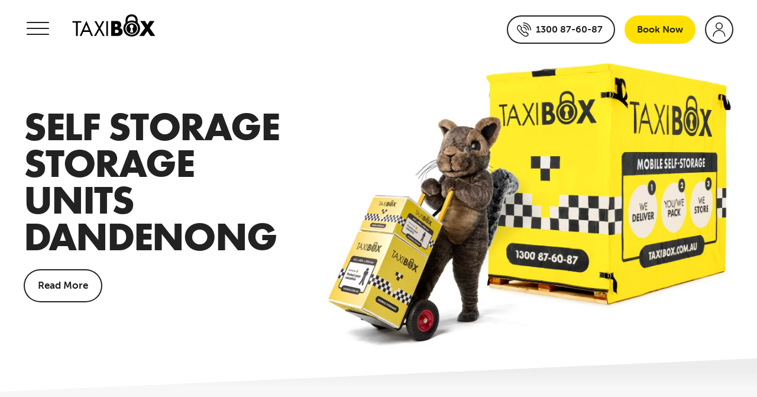

--- FILE ---
content_type: text/html; charset=UTF-8
request_url: https://www.taxibox.com.au/self-storage/melbourne/dandenong/
body_size: 22359
content:
<!doctype html>
<html lang="en-AU" class="">
<head><script>(function(w,i,g){w[g]=w[g]||[];if(typeof w[g].push=='function')w[g].push(i)})
(window,'GTM-5X7XGN3H','google_tags_first_party');</script><script>(function(w,d,s,l){w[l]=w[l]||[];(function(){w[l].push(arguments);})('set', 'developer_id.dY2E1Nz', true);
		var f=d.getElementsByTagName(s)[0],
		j=d.createElement(s);j.async=true;j.src='/01m5/';
		f.parentNode.insertBefore(j,f);
		})(window,document,'script','dataLayer');</script>
  <meta charset="utf-8">
  <meta http-equiv="x-ua-compatible" content="ie=edge">
  <meta name="viewport" content="width=device-width, initial-scale=1, shrink-to-fit=no">

  <!-- Preconnect to external domains for faster resource loading -->
  <link rel="preconnect" href="https://www.googletagmanager.com">
  <link rel="preconnect" href="https://connect.podium.com">
  <link rel="dns-prefetch" href="https://connect.podium.com">

  <!-- Conditional image preload for storage calculator -->
  
  <!-- Font preload hints for better FCP -->
  <!-- Body text font (museum-sans 500) -->
  <link rel="preload" as="font" href="https://www.taxibox.com.au/wp-content/themes/TAXIBOX2020/dist/fonts/museo-sans-500.82eddeda.woff2" type="font/woff2" crossorigin>
  <!-- Primary heading font (futura-pt 500) -->
  <link rel="preload" as="font" href="https://www.taxibox.com.au/wp-content/themes/TAXIBOX2020/dist/fonts/futura-pt-500.08be95fe.woff2" type="font/woff2" crossorigin>
  <!-- Bold heading font (museo-sans 700) for above-fold headings -->
  <link rel="preload" as="font" href="https://www.taxibox.com.au/wp-content/themes/TAXIBOX2020/dist/fonts/museo-sans-700.c4c90ce9.woff2" type="font/woff2" crossorigin>

  <!-- Critical CSS (inlined for above-the-fold render performance) -->
  
<meta name='robots' content='index, follow, max-image-preview:large, max-snippet:-1, max-video-preview:-1' />

	<!-- This site is optimized with the Yoast SEO plugin v23.7 - https://yoast.com/wordpress/plugins/seo/ -->
	<title>Storage Units Dandenong - Melbourne Storage - TAXIBOX</title>
	<meta name="description" content="TAXIBOX offers mobile storage units in the Dandenong where you can safely store your items. Discover our Melbourne storage solutions at TAXIBOX today!" />
	<link rel="canonical" href="https://www.taxibox.com.au/self-storage/melbourne/dandenong/" />
	<meta property="og:locale" content="en_US" />
	<meta property="og:type" content="article" />
	<meta property="og:title" content="Storage Units Dandenong - Melbourne Storage - TAXIBOX" />
	<meta property="og:description" content="TAXIBOX offers mobile storage units in the Dandenong where you can safely store your items. Discover our Melbourne storage solutions at TAXIBOX today!" />
	<meta property="og:url" content="https://www.taxibox.com.au/self-storage/melbourne/dandenong/" />
	<meta property="og:site_name" content="TAXIBOX" />
	<meta property="article:publisher" content="https://www.facebook.com/taxiboxstorage/" />
	<meta property="article:modified_time" content="2023-11-29T10:42:32+00:00" />
	<meta name="twitter:card" content="summary_large_image" />
	<meta name="twitter:site" content="@taxiboxstorage" />
	<meta name="twitter:label1" content="Est. reading time" />
	<meta name="twitter:data1" content="5 minutes" />
	<script type="application/ld+json" class="yoast-schema-graph">{"@context":"https://schema.org","@graph":[{"@type":"WebPage","@id":"https://www.taxibox.com.au/self-storage/melbourne/dandenong/","url":"https://www.taxibox.com.au/self-storage/melbourne/dandenong/","name":"Storage Units Dandenong - Melbourne Storage - TAXIBOX","isPartOf":{"@id":"https://www.taxibox.com.au/#website"},"datePublished":"2013-10-06T14:14:26+00:00","dateModified":"2023-11-29T10:42:32+00:00","description":"TAXIBOX offers mobile storage units in the Dandenong where you can safely store your items. Discover our Melbourne storage solutions at TAXIBOX today!","breadcrumb":{"@id":"https://www.taxibox.com.au/self-storage/melbourne/dandenong/#breadcrumb"},"inLanguage":"en-AU","potentialAction":[{"@type":"ReadAction","target":["https://www.taxibox.com.au/self-storage/melbourne/dandenong/"]}]},{"@type":"BreadcrumbList","@id":"https://www.taxibox.com.au/self-storage/melbourne/dandenong/#breadcrumb","itemListElement":[{"@type":"ListItem","position":1,"name":"Home","item":"https://www.taxibox.com.au/"},{"@type":"ListItem","position":2,"name":"Self storage","item":"https://www.taxibox.com.au/self-storage/"},{"@type":"ListItem","position":3,"name":"Melbourne","item":"https://www.taxibox.com.au/self-storage/melbourne/"},{"@type":"ListItem","position":4,"name":"Storage Units Dandenong"}]},{"@type":"WebSite","@id":"https://www.taxibox.com.au/#website","url":"https://www.taxibox.com.au/","name":"TAXIBOX","description":"Australia&#039;s Most Trusted Mobile Storage Company","publisher":{"@id":"https://www.taxibox.com.au/#organization"},"potentialAction":[{"@type":"SearchAction","target":{"@type":"EntryPoint","urlTemplate":"https://www.taxibox.com.au/?s={search_term_string}"},"query-input":{"@type":"PropertyValueSpecification","valueRequired":true,"valueName":"search_term_string"}}],"inLanguage":"en-AU"},{"@type":"Organization","@id":"https://www.taxibox.com.au/#organization","name":"TAXIBOX","url":"https://www.taxibox.com.au/","logo":{"@type":"ImageObject","inLanguage":"en-AU","@id":"https://www.taxibox.com.au/#/schema/logo/image/","url":"https://www.taxibox.com.au/wp-content/uploads/2025/12/TB_LockOnly.png","contentUrl":"https://www.taxibox.com.au/wp-content/uploads/2025/12/TB_LockOnly.png","width":325,"height":325,"caption":"TAXIBOX"},"image":{"@id":"https://www.taxibox.com.au/#/schema/logo/image/"},"sameAs":["https://www.facebook.com/taxiboxstorage/","https://x.com/taxiboxstorage","https://www.instagram.com/taxiboxstorage","https://au.linkedin.com/company/taxibox","https://www.pinterest.de/taxiboxstorage/","https://www.youtube.com/channel/UCPin4IvayGd8rWj5pc0qYqw"]}]}</script>
	<!-- / Yoast SEO plugin. -->


<link rel='dns-prefetch' href='//a.omappapi.com' />
<link rel='dns-prefetch' href='//b3790683.smushcdn.com' />
<script type="text/javascript">
/* <![CDATA[ */
window._wpemojiSettings = {"baseUrl":"https:\/\/s.w.org\/images\/core\/emoji\/15.0.3\/72x72\/","ext":".png","svgUrl":"https:\/\/s.w.org\/images\/core\/emoji\/15.0.3\/svg\/","svgExt":".svg","source":{"concatemoji":"https:\/\/www.taxibox.com.au\/wp-includes\/js\/wp-emoji-release.min.js?ver=6.6.2"}};
/*! This file is auto-generated */
!function(i,n){var o,s,e;function c(e){try{var t={supportTests:e,timestamp:(new Date).valueOf()};sessionStorage.setItem(o,JSON.stringify(t))}catch(e){}}function p(e,t,n){e.clearRect(0,0,e.canvas.width,e.canvas.height),e.fillText(t,0,0);var t=new Uint32Array(e.getImageData(0,0,e.canvas.width,e.canvas.height).data),r=(e.clearRect(0,0,e.canvas.width,e.canvas.height),e.fillText(n,0,0),new Uint32Array(e.getImageData(0,0,e.canvas.width,e.canvas.height).data));return t.every(function(e,t){return e===r[t]})}function u(e,t,n){switch(t){case"flag":return n(e,"\ud83c\udff3\ufe0f\u200d\u26a7\ufe0f","\ud83c\udff3\ufe0f\u200b\u26a7\ufe0f")?!1:!n(e,"\ud83c\uddfa\ud83c\uddf3","\ud83c\uddfa\u200b\ud83c\uddf3")&&!n(e,"\ud83c\udff4\udb40\udc67\udb40\udc62\udb40\udc65\udb40\udc6e\udb40\udc67\udb40\udc7f","\ud83c\udff4\u200b\udb40\udc67\u200b\udb40\udc62\u200b\udb40\udc65\u200b\udb40\udc6e\u200b\udb40\udc67\u200b\udb40\udc7f");case"emoji":return!n(e,"\ud83d\udc26\u200d\u2b1b","\ud83d\udc26\u200b\u2b1b")}return!1}function f(e,t,n){var r="undefined"!=typeof WorkerGlobalScope&&self instanceof WorkerGlobalScope?new OffscreenCanvas(300,150):i.createElement("canvas"),a=r.getContext("2d",{willReadFrequently:!0}),o=(a.textBaseline="top",a.font="600 32px Arial",{});return e.forEach(function(e){o[e]=t(a,e,n)}),o}function t(e){var t=i.createElement("script");t.src=e,t.defer=!0,i.head.appendChild(t)}"undefined"!=typeof Promise&&(o="wpEmojiSettingsSupports",s=["flag","emoji"],n.supports={everything:!0,everythingExceptFlag:!0},e=new Promise(function(e){i.addEventListener("DOMContentLoaded",e,{once:!0})}),new Promise(function(t){var n=function(){try{var e=JSON.parse(sessionStorage.getItem(o));if("object"==typeof e&&"number"==typeof e.timestamp&&(new Date).valueOf()<e.timestamp+604800&&"object"==typeof e.supportTests)return e.supportTests}catch(e){}return null}();if(!n){if("undefined"!=typeof Worker&&"undefined"!=typeof OffscreenCanvas&&"undefined"!=typeof URL&&URL.createObjectURL&&"undefined"!=typeof Blob)try{var e="postMessage("+f.toString()+"("+[JSON.stringify(s),u.toString(),p.toString()].join(",")+"));",r=new Blob([e],{type:"text/javascript"}),a=new Worker(URL.createObjectURL(r),{name:"wpTestEmojiSupports"});return void(a.onmessage=function(e){c(n=e.data),a.terminate(),t(n)})}catch(e){}c(n=f(s,u,p))}t(n)}).then(function(e){for(var t in e)n.supports[t]=e[t],n.supports.everything=n.supports.everything&&n.supports[t],"flag"!==t&&(n.supports.everythingExceptFlag=n.supports.everythingExceptFlag&&n.supports[t]);n.supports.everythingExceptFlag=n.supports.everythingExceptFlag&&!n.supports.flag,n.DOMReady=!1,n.readyCallback=function(){n.DOMReady=!0}}).then(function(){return e}).then(function(){var e;n.supports.everything||(n.readyCallback(),(e=n.source||{}).concatemoji?t(e.concatemoji):e.wpemoji&&e.twemoji&&(t(e.twemoji),t(e.wpemoji)))}))}((window,document),window._wpemojiSettings);
/* ]]> */
</script>
<style id='wp-emoji-styles-inline-css' type='text/css'>

	img.wp-smiley, img.emoji {
		display: inline !important;
		border: none !important;
		box-shadow: none !important;
		height: 1em !important;
		width: 1em !important;
		margin: 0 0.07em !important;
		vertical-align: -0.1em !important;
		background: none !important;
		padding: 0 !important;
	}
</style>
<link rel='stylesheet' id='wp-block-library-css' href='https://www.taxibox.com.au/wp-includes/css/dist/block-library/style.min.css?ver=6.6.2' type='text/css' media='all' media="print" onload="this.media='all'" />
<style id='global-styles-inline-css' type='text/css'>
:root{--wp--preset--aspect-ratio--square: 1;--wp--preset--aspect-ratio--4-3: 4/3;--wp--preset--aspect-ratio--3-4: 3/4;--wp--preset--aspect-ratio--3-2: 3/2;--wp--preset--aspect-ratio--2-3: 2/3;--wp--preset--aspect-ratio--16-9: 16/9;--wp--preset--aspect-ratio--9-16: 9/16;--wp--preset--color--black: #000000;--wp--preset--color--cyan-bluish-gray: #abb8c3;--wp--preset--color--white: #ffffff;--wp--preset--color--pale-pink: #f78da7;--wp--preset--color--vivid-red: #cf2e2e;--wp--preset--color--luminous-vivid-orange: #ff6900;--wp--preset--color--luminous-vivid-amber: #fcb900;--wp--preset--color--light-green-cyan: #7bdcb5;--wp--preset--color--vivid-green-cyan: #00d084;--wp--preset--color--pale-cyan-blue: #8ed1fc;--wp--preset--color--vivid-cyan-blue: #0693e3;--wp--preset--color--vivid-purple: #9b51e0;--wp--preset--gradient--vivid-cyan-blue-to-vivid-purple: linear-gradient(135deg,rgba(6,147,227,1) 0%,rgb(155,81,224) 100%);--wp--preset--gradient--light-green-cyan-to-vivid-green-cyan: linear-gradient(135deg,rgb(122,220,180) 0%,rgb(0,208,130) 100%);--wp--preset--gradient--luminous-vivid-amber-to-luminous-vivid-orange: linear-gradient(135deg,rgba(252,185,0,1) 0%,rgba(255,105,0,1) 100%);--wp--preset--gradient--luminous-vivid-orange-to-vivid-red: linear-gradient(135deg,rgba(255,105,0,1) 0%,rgb(207,46,46) 100%);--wp--preset--gradient--very-light-gray-to-cyan-bluish-gray: linear-gradient(135deg,rgb(238,238,238) 0%,rgb(169,184,195) 100%);--wp--preset--gradient--cool-to-warm-spectrum: linear-gradient(135deg,rgb(74,234,220) 0%,rgb(151,120,209) 20%,rgb(207,42,186) 40%,rgb(238,44,130) 60%,rgb(251,105,98) 80%,rgb(254,248,76) 100%);--wp--preset--gradient--blush-light-purple: linear-gradient(135deg,rgb(255,206,236) 0%,rgb(152,150,240) 100%);--wp--preset--gradient--blush-bordeaux: linear-gradient(135deg,rgb(254,205,165) 0%,rgb(254,45,45) 50%,rgb(107,0,62) 100%);--wp--preset--gradient--luminous-dusk: linear-gradient(135deg,rgb(255,203,112) 0%,rgb(199,81,192) 50%,rgb(65,88,208) 100%);--wp--preset--gradient--pale-ocean: linear-gradient(135deg,rgb(255,245,203) 0%,rgb(182,227,212) 50%,rgb(51,167,181) 100%);--wp--preset--gradient--electric-grass: linear-gradient(135deg,rgb(202,248,128) 0%,rgb(113,206,126) 100%);--wp--preset--gradient--midnight: linear-gradient(135deg,rgb(2,3,129) 0%,rgb(40,116,252) 100%);--wp--preset--font-size--small: 13px;--wp--preset--font-size--medium: 20px;--wp--preset--font-size--large: 36px;--wp--preset--font-size--x-large: 42px;--wp--preset--spacing--20: 0.44rem;--wp--preset--spacing--30: 0.67rem;--wp--preset--spacing--40: 1rem;--wp--preset--spacing--50: 1.5rem;--wp--preset--spacing--60: 2.25rem;--wp--preset--spacing--70: 3.38rem;--wp--preset--spacing--80: 5.06rem;--wp--preset--shadow--natural: 6px 6px 9px rgba(0, 0, 0, 0.2);--wp--preset--shadow--deep: 12px 12px 50px rgba(0, 0, 0, 0.4);--wp--preset--shadow--sharp: 6px 6px 0px rgba(0, 0, 0, 0.2);--wp--preset--shadow--outlined: 6px 6px 0px -3px rgba(255, 255, 255, 1), 6px 6px rgba(0, 0, 0, 1);--wp--preset--shadow--crisp: 6px 6px 0px rgba(0, 0, 0, 1);}:where(body) { margin: 0; }.wp-site-blocks > .alignleft { float: left; margin-right: 2em; }.wp-site-blocks > .alignright { float: right; margin-left: 2em; }.wp-site-blocks > .aligncenter { justify-content: center; margin-left: auto; margin-right: auto; }:where(.is-layout-flex){gap: 0.5em;}:where(.is-layout-grid){gap: 0.5em;}.is-layout-flow > .alignleft{float: left;margin-inline-start: 0;margin-inline-end: 2em;}.is-layout-flow > .alignright{float: right;margin-inline-start: 2em;margin-inline-end: 0;}.is-layout-flow > .aligncenter{margin-left: auto !important;margin-right: auto !important;}.is-layout-constrained > .alignleft{float: left;margin-inline-start: 0;margin-inline-end: 2em;}.is-layout-constrained > .alignright{float: right;margin-inline-start: 2em;margin-inline-end: 0;}.is-layout-constrained > .aligncenter{margin-left: auto !important;margin-right: auto !important;}.is-layout-constrained > :where(:not(.alignleft):not(.alignright):not(.alignfull)){margin-left: auto !important;margin-right: auto !important;}body .is-layout-flex{display: flex;}.is-layout-flex{flex-wrap: wrap;align-items: center;}.is-layout-flex > :is(*, div){margin: 0;}body .is-layout-grid{display: grid;}.is-layout-grid > :is(*, div){margin: 0;}body{padding-top: 0px;padding-right: 0px;padding-bottom: 0px;padding-left: 0px;}a:where(:not(.wp-element-button)){text-decoration: underline;}:root :where(.wp-element-button, .wp-block-button__link){background-color: #32373c;border-width: 0;color: #fff;font-family: inherit;font-size: inherit;line-height: inherit;padding: calc(0.667em + 2px) calc(1.333em + 2px);text-decoration: none;}.has-black-color{color: var(--wp--preset--color--black) !important;}.has-cyan-bluish-gray-color{color: var(--wp--preset--color--cyan-bluish-gray) !important;}.has-white-color{color: var(--wp--preset--color--white) !important;}.has-pale-pink-color{color: var(--wp--preset--color--pale-pink) !important;}.has-vivid-red-color{color: var(--wp--preset--color--vivid-red) !important;}.has-luminous-vivid-orange-color{color: var(--wp--preset--color--luminous-vivid-orange) !important;}.has-luminous-vivid-amber-color{color: var(--wp--preset--color--luminous-vivid-amber) !important;}.has-light-green-cyan-color{color: var(--wp--preset--color--light-green-cyan) !important;}.has-vivid-green-cyan-color{color: var(--wp--preset--color--vivid-green-cyan) !important;}.has-pale-cyan-blue-color{color: var(--wp--preset--color--pale-cyan-blue) !important;}.has-vivid-cyan-blue-color{color: var(--wp--preset--color--vivid-cyan-blue) !important;}.has-vivid-purple-color{color: var(--wp--preset--color--vivid-purple) !important;}.has-black-background-color{background-color: var(--wp--preset--color--black) !important;}.has-cyan-bluish-gray-background-color{background-color: var(--wp--preset--color--cyan-bluish-gray) !important;}.has-white-background-color{background-color: var(--wp--preset--color--white) !important;}.has-pale-pink-background-color{background-color: var(--wp--preset--color--pale-pink) !important;}.has-vivid-red-background-color{background-color: var(--wp--preset--color--vivid-red) !important;}.has-luminous-vivid-orange-background-color{background-color: var(--wp--preset--color--luminous-vivid-orange) !important;}.has-luminous-vivid-amber-background-color{background-color: var(--wp--preset--color--luminous-vivid-amber) !important;}.has-light-green-cyan-background-color{background-color: var(--wp--preset--color--light-green-cyan) !important;}.has-vivid-green-cyan-background-color{background-color: var(--wp--preset--color--vivid-green-cyan) !important;}.has-pale-cyan-blue-background-color{background-color: var(--wp--preset--color--pale-cyan-blue) !important;}.has-vivid-cyan-blue-background-color{background-color: var(--wp--preset--color--vivid-cyan-blue) !important;}.has-vivid-purple-background-color{background-color: var(--wp--preset--color--vivid-purple) !important;}.has-black-border-color{border-color: var(--wp--preset--color--black) !important;}.has-cyan-bluish-gray-border-color{border-color: var(--wp--preset--color--cyan-bluish-gray) !important;}.has-white-border-color{border-color: var(--wp--preset--color--white) !important;}.has-pale-pink-border-color{border-color: var(--wp--preset--color--pale-pink) !important;}.has-vivid-red-border-color{border-color: var(--wp--preset--color--vivid-red) !important;}.has-luminous-vivid-orange-border-color{border-color: var(--wp--preset--color--luminous-vivid-orange) !important;}.has-luminous-vivid-amber-border-color{border-color: var(--wp--preset--color--luminous-vivid-amber) !important;}.has-light-green-cyan-border-color{border-color: var(--wp--preset--color--light-green-cyan) !important;}.has-vivid-green-cyan-border-color{border-color: var(--wp--preset--color--vivid-green-cyan) !important;}.has-pale-cyan-blue-border-color{border-color: var(--wp--preset--color--pale-cyan-blue) !important;}.has-vivid-cyan-blue-border-color{border-color: var(--wp--preset--color--vivid-cyan-blue) !important;}.has-vivid-purple-border-color{border-color: var(--wp--preset--color--vivid-purple) !important;}.has-vivid-cyan-blue-to-vivid-purple-gradient-background{background: var(--wp--preset--gradient--vivid-cyan-blue-to-vivid-purple) !important;}.has-light-green-cyan-to-vivid-green-cyan-gradient-background{background: var(--wp--preset--gradient--light-green-cyan-to-vivid-green-cyan) !important;}.has-luminous-vivid-amber-to-luminous-vivid-orange-gradient-background{background: var(--wp--preset--gradient--luminous-vivid-amber-to-luminous-vivid-orange) !important;}.has-luminous-vivid-orange-to-vivid-red-gradient-background{background: var(--wp--preset--gradient--luminous-vivid-orange-to-vivid-red) !important;}.has-very-light-gray-to-cyan-bluish-gray-gradient-background{background: var(--wp--preset--gradient--very-light-gray-to-cyan-bluish-gray) !important;}.has-cool-to-warm-spectrum-gradient-background{background: var(--wp--preset--gradient--cool-to-warm-spectrum) !important;}.has-blush-light-purple-gradient-background{background: var(--wp--preset--gradient--blush-light-purple) !important;}.has-blush-bordeaux-gradient-background{background: var(--wp--preset--gradient--blush-bordeaux) !important;}.has-luminous-dusk-gradient-background{background: var(--wp--preset--gradient--luminous-dusk) !important;}.has-pale-ocean-gradient-background{background: var(--wp--preset--gradient--pale-ocean) !important;}.has-electric-grass-gradient-background{background: var(--wp--preset--gradient--electric-grass) !important;}.has-midnight-gradient-background{background: var(--wp--preset--gradient--midnight) !important;}.has-small-font-size{font-size: var(--wp--preset--font-size--small) !important;}.has-medium-font-size{font-size: var(--wp--preset--font-size--medium) !important;}.has-large-font-size{font-size: var(--wp--preset--font-size--large) !important;}.has-x-large-font-size{font-size: var(--wp--preset--font-size--x-large) !important;}
:where(.wp-block-post-template.is-layout-flex){gap: 1.25em;}:where(.wp-block-post-template.is-layout-grid){gap: 1.25em;}
:where(.wp-block-columns.is-layout-flex){gap: 2em;}:where(.wp-block-columns.is-layout-grid){gap: 2em;}
:root :where(.wp-block-pullquote){font-size: 1.5em;line-height: 1.6;}
</style>
<link rel='stylesheet' id='sage/vendor-styles.css-css' href='https://www.taxibox.com.au/wp-content/themes/TAXIBOX2020/dist/styles/vendor-styles.b2477733.css' type='text/css' media='all' />
<link rel='stylesheet' id='sage/main.css-css' href='https://www.taxibox.com.au/wp-content/themes/TAXIBOX2020/dist/styles/main.f3cfb4a7.css' type='text/css' media='all' />
<meta name="sentry-trace" content="109b629a157248cb8615af8536feeae1-d718ba3b7c784d1f-0" />
<meta name="traceparent" content="" />
<meta name="baggage" content="sentry-trace_id=109b629a157248cb8615af8536feeae1,sentry-sample_rate=0.5,sentry-transaction=%2F%7Bpagename%7D,sentry-public_key=660f7831870999df29ac5843b612f74e,sentry-org_id=4508010407395328,sentry-release=1.0.0,sentry-environment=production,sentry-sampled=false,sentry-sample_rand=0.58806" />
<script type="text/javascript" src="https://www.taxibox.com.au/wp-content/plugins/wp-sentry-integration/public/wp-sentry-browser.tracing.replay.min.js?ver=8.5.0" id="wp-sentry-browser-bundle-js"></script>
<script type="text/javascript" id="wp-sentry-browser-js-extra">
/* <![CDATA[ */
var wp_sentry = {"wpBrowserTracingOptions":{},"tracesSampleRate":"0.5","wpSessionReplayOptions":{},"replaysSessionSampleRate":"0.1","replaysOnErrorSampleRate":"0.5","environment":"production","release":"1.0.0","context":{"tags":{"wordpress":"6.6.2","language":"en-AU"}},"dsn":"https:\/\/5ba678f6d980976b57a21d80c3416f10@o4508010407395328.ingest.us.sentry.io\/4509992991653888"};
/* ]]> */
</script>
<script type="text/javascript" src="https://www.taxibox.com.au/wp-content/plugins/wp-sentry-integration/public/wp-sentry-init.js?ver=8.5.0" id="wp-sentry-browser-js"></script>
<link rel="https://api.w.org/" href="https://www.taxibox.com.au/wp-json/" /><link rel="alternate" title="JSON" type="application/json" href="https://www.taxibox.com.au/wp-json/wp/v2/pages/817" /><link rel="EditURI" type="application/rsd+xml" title="RSD" href="https://www.taxibox.com.au/xmlrpc.php?rsd" />
<meta name="generator" content="WordPress 6.6.2" />
<link rel='shortlink' href='https://www.taxibox.com.au/?p=817' />
<link rel="alternate" title="oEmbed (JSON)" type="application/json+oembed" href="https://www.taxibox.com.au/wp-json/oembed/1.0/embed?url=https%3A%2F%2Fwww.taxibox.com.au%2Fself-storage%2Fmelbourne%2Fdandenong%2F" />
<link rel="alternate" title="oEmbed (XML)" type="text/xml+oembed" href="https://www.taxibox.com.au/wp-json/oembed/1.0/embed?url=https%3A%2F%2Fwww.taxibox.com.au%2Fself-storage%2Fmelbourne%2Fdandenong%2F&#038;format=xml" />
		<script>
			document.documentElement.className = document.documentElement.className.replace('no-js', 'js');
		</script>
				<style>
			.no-js img.lazyload {
				display: none;
			}

			figure.wp-block-image img.lazyloading {
				min-width: 150px;
			}

						.lazyload, .lazyloading {
				opacity: 0;
			}

			.lazyloaded {
				opacity: 1;
				transition: opacity 200ms;
				transition-delay: 0ms;
			}

					</style>
		<style type="text/css">.recentcomments a{display:inline !important;padding:0 !important;margin:0 !important;}</style><link rel="icon" href="https://b3790683.smushcdn.com/3790683/wp-content/uploads/2026/01/cropped-Circled_Logo-1-32x32.png?lossy=2&strip=1&webp=1" sizes="32x32" />
<link rel="icon" href="https://b3790683.smushcdn.com/3790683/wp-content/uploads/2026/01/cropped-Circled_Logo-1-192x192.png?lossy=2&strip=1&webp=1" sizes="192x192" />
<link rel="apple-touch-icon" href="https://b3790683.smushcdn.com/3790683/wp-content/uploads/2026/01/cropped-Circled_Logo-1-180x180.png?lossy=2&strip=1&webp=1" />
<meta name="msapplication-TileImage" content="https://www.taxibox.com.au/wp-content/uploads/2026/01/cropped-Circled_Logo-1-270x270.png" />

  <!-- Google Tag Manager (deferred to improve render performance) -->
  <script async>(function(w,d,s,l,i){w[l]=w[l]||[];w[l].push({'gtm.start':
      new Date().getTime(),event:'gtm.js'});var f=d.getElementsByTagName(s)[0],
      j=d.createElement(s),dl=l!='dataLayer'?'&l='+l:'';j.src=
      'https://www.googletagmanager.com/gtm.js?id='+i+dl;f.parentNode.insertBefore(j,f);
      })(window,document,'script','dataLayer','GTM-5X7XGN3H');</script>
  <style type="text/css">
    .tb-rbs-blocks > div:first-child {
      display: block;
    }
    .tb-rbs-blocks > div {
      display: none;
    }
  </style>
  <style type="text/css">
    .tb-t-s-s-stepscarousel > div.tb-t-s-steps:first-child {
      display: block;
    }
    .tb-t-s-s-stepscarousel > div.tb-t-s-steps {
      display: none;
    }
  </style>
</head>
<body class="page-template page-template-tb-custom-seo tb-custom-seo page page-id-817 page-child parent-pageid-167 wp-embed-responsive preload dandenong app-data index-data singular-data page-data page-817-data page-dandenong-data tb-custom-seo-data">
  <!-- Google Tag Manager (noscript) - jaywing -->
  <noscript><iframe src="https://www.googletagmanager.com/ns.html?id=GTM-5X7XGN3H"height="0" width="0" style="display:none;visibility:hidden"></iframe></noscript>  <!-- End Google Tag Manager (noscript) -->
  <!-- Google Tag Manager (noscript) - old -->
  <noscript><iframe src="https://www.googletagmanager.com/ns.html?id=GTM-T69DLGV" height="0" width="0" style="display:none;visibility:hidden"></iframe></noscript>  <!-- End Google Tag Manager (noscript) -->
        <header id="tb-block-header">
  <nav>
    <div class="t-b-h-menubtn t-b-h-menubtn-fab">
      <div class="mdc-fab mdc-fab--touch">
        <div class="mdc-fab__ripple"></div>
        <div class="mdc-fab__icon">
          <svg class="mdc-fab__iconicon icon-single-neutral"><use xlink:href="https://www.taxibox.com.au/wp-content/themes/TAXIBOX2020/dist/images/svg/symbol-defs.svg#icon-remove"></use></svg>
        </div>
      </div>
    </div>
          <div class="menu-primary-navigation-container"><ul id="menu-primary-navigation" class="t-b-h-navigation"><li id="menu-item-329824" class="nav-secondary menu-item menu-item-type-custom menu-item-object-custom menu-item-has-children menu-item-329824"><a href="https://www.taxibox.com.au/self-storage/">Storage Services</a>
<ul class="sub-menu">
	<li id="menu-item-312940" class="menu-item menu-item-type-post_type menu-item-object-page menu-item-312940"><a href="https://www.taxibox.com.au/mobile-storage/">Mobile Storage</a></li>
	<li id="menu-item-25182" class="nav-primary menu-item menu-item-type-post_type menu-item-object-page menu-item-25182"><a href="https://www.taxibox.com.au/site-storage/">On-Site Storage</a></li>
	<li id="menu-item-26828" class="nav-primary menu-item menu-item-type-post_type menu-item-object-page menu-item-26828"><a href="https://www.taxibox.com.au/cool-storage/">Cool Storage</a></li>
	<li id="menu-item-283262" class="nav-primary menu-item menu-item-type-post_type menu-item-object-page menu-item-283262"><a href="https://www.taxibox.com.au/commercial-storage/">Business Storage</a></li>
</ul>
</li>
<li id="menu-item-26829" class="nav-secondary menu-item menu-item-type-post_type menu-item-object-page menu-item-has-children menu-item-26829"><a href="https://www.taxibox.com.au/moving-interstate/">Moving Services</a>
<ul class="sub-menu">
	<li id="menu-item-299566" class="menu-item menu-item-type-post_type menu-item-object-page menu-item-299566"><a href="https://www.taxibox.com.au/moving-interstate/">Local &#038; Interstate Moves</a></li>
	<li id="menu-item-300540" class="menu-item menu-item-type-post_type menu-item-object-page menu-item-300540"><a href="https://www.taxibox.com.au/moving-international/">International Moves</a></li>
	<li id="menu-item-299565" class="menu-item menu-item-type-post_type menu-item-object-page menu-item-299565"><a href="https://www.taxibox.com.au/removalists/">Removalists</a></li>
</ul>
</li>
<li id="menu-item-280144" class="nav-secondary menu-item menu-item-type-post_type menu-item-object-page menu-item-has-children menu-item-280144"><a href="https://www.taxibox.com.au/faq/">About Us</a>
<ul class="sub-menu">
	<li id="menu-item-295573" class="menu-item menu-item-type-post_type menu-item-object-page menu-item-295573"><a href="https://www.taxibox.com.au/get-to-know-us/">Company</a></li>
	<li id="menu-item-26187" class="menu-item menu-item-type-post_type menu-item-object-page menu-item-26187"><a href="https://www.taxibox.com.au/faq/">FAQs</a></li>
	<li id="menu-item-299556" class="menu-item menu-item-type-post_type menu-item-object-page menu-item-299556"><a href="https://www.taxibox.com.au/testimonials/">Testimonials</a></li>
	<li id="menu-item-295574" class="menu-item menu-item-type-post_type menu-item-object-page menu-item-295574"><a href="https://www.taxibox.com.au/careers/">Careers</a></li>
	<li id="menu-item-299555" class="menu-item menu-item-type-post_type menu-item-object-page menu-item-299555"><a href="https://www.taxibox.com.au/the-good-stuff/">People &#038; Planet</a></li>
</ul>
</li>
<li id="menu-item-335968" class="nav-secondary menu-item menu-item-type-post_type menu-item-object-page menu-item-has-children menu-item-335968"><a href="https://www.taxibox.com.au/our-locations/">Locations</a>
<ul class="sub-menu">
	<li id="menu-item-335973" class="menu-item menu-item-type-post_type menu-item-object-page menu-item-335973"><a href="https://www.taxibox.com.au/self-storage/adelaide/">Self Storage Adelaide</a></li>
	<li id="menu-item-335972" class="menu-item menu-item-type-post_type menu-item-object-page menu-item-335972"><a href="https://www.taxibox.com.au/self-storage/brisbane/">Self Storage Brisbane</a></li>
	<li id="menu-item-335974" class="menu-item menu-item-type-post_type menu-item-object-page menu-item-335974"><a href="https://www.taxibox.com.au/self-storage/gold-coast/">Self Storage Gold Coast</a></li>
	<li id="menu-item-335971" class="menu-item menu-item-type-post_type menu-item-object-page current-page-ancestor menu-item-335971"><a href="https://www.taxibox.com.au/self-storage/melbourne/">Self Storage Melbourne</a></li>
	<li id="menu-item-335970" class="menu-item menu-item-type-post_type menu-item-object-page menu-item-335970"><a href="https://www.taxibox.com.au/self-storage/perth/">Self Storage Perth</a></li>
	<li id="menu-item-335969" class="menu-item menu-item-type-post_type menu-item-object-page menu-item-335969"><a href="https://www.taxibox.com.au/self-storage/sydney/">Self Storage Sydney</a></li>
</ul>
</li>
<li id="menu-item-299570" class="nav-primary menu-item menu-item-type-custom menu-item-object-custom menu-item-299570"><a href="https://www.taxibox.com.au/faq/storage-calculator/">Storage Calculator</a></li>
<li id="menu-item-277728" class="nav-primary menu-item menu-item-type-custom menu-item-object-custom menu-item-277728"><a href="https://www.taxibox.com.au/packing-supplies">Box Shop</a></li>
<li id="menu-item-335967" class="nav-primary menu-item menu-item-type-custom menu-item-object-custom menu-item-335967"><a href="https://www.taxibox.com.au/contact/">Contact Us</a></li>
</ul></div>
        <div class="t-b-h-portal">
      <a href="https://www.taxibox.com.au/portal/">
        <div class="mdc-button mdc-button--outlined tb-btn-login yellow no-animation">
          <svg class="mdc-button__icon icon"><use xlink:href="https://www.taxibox.com.au/wp-content/themes/TAXIBOX2020/dist/images/svg/symbol-defs.svg#icon-single-neutral"></use></svg>
        </div>
        <span>My TAXIBOX</span>
      </a>
    </div>
  </nav>
  <div class="t-b-h-main">
    <div class="t-b-h-maincontainer">
      <div class="t-b-h-logo">
        <div class="t-b-h-menubtn">
          <svg class="icon"><use xlink:href="https://www.taxibox.com.au/wp-content/themes/TAXIBOX2020/dist/images/svg/symbol-defs.svg#icon-nav-menu"></use></svg>
        </div>
        <a class="t-b-h-logolink" href="https://www.taxibox.com.au/">
          <div class="tb-show-mobile" id="tb-animated-main-logo-mobile"></div>
          <div class="tb-show-tablet" id="tb-animated-main-logo"></div>
        </a>
      </div>
      <div class="t-b-h-actions">
        <a href="tel:1300876087" class="mdc-button mdc-button--outlined tb-btn-call">
          <div class="mdc-button__ripple"></div>
          <svg class="mdc-button__icon icon"><use xlink:href="https://www.taxibox.com.au/wp-content/themes/TAXIBOX2020/dist/images/svg/symbol-defs.svg#icon-phone-actions-ring"></use></svg>
          <span class="mdc-button__label tb-show-tablet">1300 87-60-87</span>
        </a>
        <a href="/booking/" class="mdc-button mdc-book-now mdc-button--unelevated">
          <div class="mdc-button__ripple"></div>
          <span class="mdc-button__label">Book<span class="tb-show-tablet"> Now</span></span>
        </a>
        <a href="https://www.taxibox.com.au/portal/" class="mdc-button mdc-button--outlined tb-btn-login">
          <div class="mdc-button__ripple"></div>
          <svg class="mdc-button__icon icon"><use xlink:href="https://www.taxibox.com.au/wp-content/themes/TAXIBOX2020/dist/images/svg/symbol-defs.svg#icon-single-neutral"></use></svg>
        </a>
      </div>
    </div>
              </div>
            <div class="t-b-h-overlay t-b-h-menubtn"></div>
</header>    <div class="wrap tb-global-container" role="document">
    <div class="content">
      <main class="main">
                         <section
  class="tb-comp-hero-full-height "
  >
  <div class="tb-container">
    <div class="tb-grid">
      <div class="tb-row">
        <div class="tb-cell tb-h-s-text">
                                          <h1 class="header-h1">Self Storage Storage Units Dandenong</h1>
                                                    <a href="#scroll-target" class="mdc-button cta-one mdc-button--outlined mdc-button--large black" >
              <div class="mdc-button__ripple"></div>
                            <div class="mdc-button__label">Read More</div>
            </a>
                            </div>
                <div class="tb-cell tb-h-s-image">
                      <img src="https://b3790683.smushcdn.com/3790683/wp-content/uploads/2025/03/tb-mss-homehero-trolly.webp?lossy=2&strip=1&webp=1" width="1073" height="759" alt="TAXIBOX - Mobile storage, On-site Storage and Cool Storage" class="img-responsive nolazy" srcset="https://b3790683.smushcdn.com/3790683/wp-content/uploads/2025/03/tb-mss-homehero-trolly-300x234.webp?lossy=2&amp;strip=1&amp;webp=1 300w, https://b3790683.smushcdn.com/3790683/wp-content/uploads/2025/03/tb-mss-homehero-trolly.webp?size=384x299&amp;lossy=2&amp;strip=1&amp;webp=1 384w, https://b3790683.smushcdn.com/3790683/wp-content/uploads/2025/03/tb-mss-homehero-trolly-768x599.webp?lossy=2&amp;strip=1&amp;webp=1 768w, https://b3790683.smushcdn.com/3790683/wp-content/uploads/2025/03/tb-mss-homehero-trolly-1024x798.webp?lossy=2&amp;strip=1&amp;webp=1 1024w, https://b3790683.smushcdn.com/3790683/wp-content/uploads/2025/03/tb-mss-homehero-trolly.webp?size=1152x898&amp;lossy=2&amp;strip=1&amp;webp=1 1152w, https://b3790683.smushcdn.com/3790683/wp-content/uploads/2025/03/tb-mss-homehero-trolly-1536x1197.webp?lossy=2&amp;strip=1&amp;webp=1 1536w, https://b3790683.smushcdn.com/3790683/wp-content/uploads/2025/03/tb-mss-homehero-trolly.webp?size=1920x1497&amp;lossy=2&amp;strip=1&amp;webp=1 1920w, https://b3790683.smushcdn.com/3790683/wp-content/uploads/2025/03/tb-mss-homehero-trolly-2048x1596.webp?lossy=2&amp;strip=1&amp;webp=1 2048w, https://b3790683.smushcdn.com/3790683/wp-content/uploads/2025/03/tb-mss-homehero-trolly.webp?lossy=2&amp;strip=1&amp;webp=1 2404w" sizes="(max-width: 2404px) 100vw, 2404px">
                  </div>
              </div>
    </div>
  </div>
  <div class="tb-chh--dynamicFooter">
    <div id="tb-shadow" style="top: 0;" class="">
      <a href="#scroll-target" class="scroll-down svg" id="home-scroll-down">
        <svg id="tb-mouse-animation" xmlns="http://www.w3.org/2000/svg" xmlns:xlink="http://www.w3.org/1999/xlink" version="1.1" id="Layer_2" x="0px" y="0px" viewBox="0 0 25.166666 37.8704414" enable-background="new 0 0 25.166666 37.8704414" xml:space="preserve">
            <path class="stroke" fill="none" stroke="#c7c4b8" stroke-width="2.5" stroke-miterlimit="10" d="M12.5833445 36.6204414h-0.0000229C6.3499947 36.6204414 1.25 31.5204487 1.25 25.2871208V12.5833216C1.25 6.3499947 6.3499951 1.25 12.5833216 1.25h0.0000229c6.2333269 0 11.3333216 5.0999947 11.3333216 11.3333216v12.7037992C23.916666 31.5204487 18.8166714 36.6204414 12.5833445 36.6204414z"></path>
            <path class="scroller" fill="#c7c4b8" d="M13.0833359 19.2157116h-0.9192753c-1.0999985 0-1.9999971-0.8999996-1.9999971-1.9999981v-5.428606c0-1.0999994 0.8999987-1.9999981 1.9999971-1.9999981h0.9192753c1.0999985 0 1.9999981 0.8999987 1.9999981 1.9999981v5.428606C15.083334 18.315712 14.1833344 19.2157116 13.0833359 19.2157116z"></path>
        </svg>
        <svg id="tb-arrow-down"><use id="white" xlink:href="https://www.taxibox.com.au/wp-content/themes/TAXIBOX2020/dist/images/svg/symbol-defs.svg#icon-full-arrow-left"></use><use id="black" xlink:href="https://www.taxibox.com.au/wp-content/themes/TAXIBOX2020/dist/images/svg/symbol-defs.svg#icon-full-arrow-left"></use></svg>
      </a>
              <img class="tb-shadow-img lazyload" alt="Bottom texture" data-src="https://www.taxibox.com.au/wp-content/themes/TAXIBOX2020/dist/images/svg/tb-bottom-shadow-g.svg" alt="a drop shadow" src="[data-uri]"><noscript><img class="tb-shadow-img" alt="Bottom texture" src="https://www.taxibox.com.au/wp-content/themes/TAXIBOX2020/dist/images/svg/tb-bottom-shadow-g.svg" alt="a drop shadow"></noscript>
          </div>
  </div>
</section>                                                      <section class="tb-comp-section-three-steps" style="background-color:#f7f7f7">
  <div class="tb-container">
    <div class="tb-grid">
            <div class="tb-row">
        <div class="tb-cell">
          <h2 class="h1 tb-w-sep-center">It&#039;s simple</h2>        </div>
      </div>
            <div class="tb-row">
        <div class="tb-cell">
          <div class="tb-t-s-s-stepscarousel">
            <div class="tb-t-s-steps">
                                <img data-src="https://www.taxibox.com.au/wp-content/themes/TAXIBOX2020/dist/images/svg/tb-mss-v2-step-1.svg" alt="TAXIBOX - MSS step 1" class="img-responsive lazyload" width="427" height="427" src="[data-uri]" style="--smush-placeholder-width: 427px; --smush-placeholder-aspect-ratio: 427/427;"><noscript><img src="https://www.taxibox.com.au/wp-content/themes/TAXIBOX2020/dist/images/svg/tb-mss-v2-step-1.svg" alt="TAXIBOX - MSS step 1" class="img-responsive" width="427" height="427"></noscript>
                                <div class="h4">We deliver</div>              <p>Stay put. We’ll deliver your TAXIBOX to wherever you need it.</p>
            </div>
            <div class="tb-t-s-steps">
                                <img data-src="https://www.taxibox.com.au/wp-content/themes/TAXIBOX2020/dist/images/svg/tb-mss-v2-step-2.svg" alt="TAXIBOX - MSS step 2" class="img-responsive lazyload" width="427" height="427" src="[data-uri]" style="--smush-placeholder-width: 427px; --smush-placeholder-aspect-ratio: 427/427;"><noscript><img src="https://www.taxibox.com.au/wp-content/themes/TAXIBOX2020/dist/images/svg/tb-mss-v2-step-2.svg" alt="TAXIBOX - MSS step 2" class="img-responsive" width="427" height="427"></noscript>
                                <div class="h4">You pack</div>              <p>Take your time to pack &amp; lock your TAXIBOX, or let us lend a hand.</p>
            </div>
            <div class="tb-t-s-steps">
                                <img data-src="https://www.taxibox.com.au/wp-content/themes/TAXIBOX2020/dist/images/svg/tb-mss-v2-step-3.svg" alt="TAXIBOX - MSS step 3" class="img-responsive lazyload" width="427" height="427" src="[data-uri]" style="--smush-placeholder-width: 427px; --smush-placeholder-aspect-ratio: 427/427;"><noscript><img src="https://www.taxibox.com.au/wp-content/themes/TAXIBOX2020/dist/images/svg/tb-mss-v2-step-3.svg" alt="TAXIBOX - MSS step 3" class="img-responsive" width="427" height="427"></noscript>
                                <div class="h4">We store</div>              <p>Done! We’ll collect &amp; store your TAXIBOX at our storage facility.</p>
            </div>
          </div>
        </div>
      </div>
    </div>
  </div>
    </section>                                                                                <section class="tb-comp-section-img-text " style="background-color:#FFFFFF">
  <div class="tb-container">
    <div class="tb-grid">
      <div class="tb-row ">
        <div class="tb-cell tb-c-sit--video">
                    <h2 class="h1 tb-w-sep-center">TAXIBOX turns your stuff into space</h2>                      <video preload="none" data-src="https://www.taxibox.com.au/wp-content/uploads/2020/09/tb-mss-loop.mp4" autoplay loop muted playsinline width="988" height="556" poster="https://www.taxibox.com.au/wp-content/themes/TAXIBOX2020/dist/images/tb-video-loader.jpg" id="tb-box-loop" class="tb-i-t-s-vidloop">
              
            </video>
                  </div>
        <div class="tb-cell tb-c-sit--text">
                    <h2 class="h1 tb-w-sep">TAXIBOX turns your stuff into space</h2>          <p>So you can get on with the good things in life</p>
                      <ul>
                          <li><svg class="icon"><use xlink:href="https://www.taxibox.com.au/wp-content/themes/TAXIBOX2020/dist/images/svg/symbol-defs.svg#icon-check"></use></svg><span>Storing between moves<span></li>
                          <li><svg class="icon"><use xlink:href="https://www.taxibox.com.au/wp-content/themes/TAXIBOX2020/dist/images/svg/symbol-defs.svg#icon-check"></use></svg><span>Decluttering & styling<span></li>
                          <li><svg class="icon"><use xlink:href="https://www.taxibox.com.au/wp-content/themes/TAXIBOX2020/dist/images/svg/symbol-defs.svg#icon-check"></use></svg><span>Local or interstate moving<span></li>
                          <li><svg class="icon"><use xlink:href="https://www.taxibox.com.au/wp-content/themes/TAXIBOX2020/dist/images/svg/symbol-defs.svg#icon-check"></use></svg><span>Travelling overseas<span></li>
                        </ul>
                                                              <a href="/booking/" class="mdc-button cta-one mdc-button--unelevated mdc-button--large mt4 black" >
              <div class="mdc-button__ripple"></div>
                            <div class="mdc-button__label">Get your instant quote today</div>
            </a>
                            </div>
      </div>
    </div>
  </div>
</section>                                                                                                            <section class="tb-section-suburb-tiles" style="background-color:#f7f7f7">
  <div class="tb-container">
    <div class="tb-grid">
      <div class="tb-row">
        <div class="tb-cell heading">
          <div class="h1 tb-w-sep-center mb2" role="heading" aria-level="1">Suburbs we service near Storage Units Dandenong</div>
          <p>For self storage in and around Storage Units Dandenong, we have you covered. Don't see your postcode? No stress – chances are we can still drop a TAXIBOX right to your door. Just give us a shout!</p>
        </div>
      </div>

      <div class="tb-row">
                  <div class="tb-cell tile ">
            <div class="tb-c-st-block">
              <a href="https://www.taxibox.com.au/self-storage/melbourne/ascot-vale/">
                <div class="tb-c-st card hover">
                  <div class="tb-c-st-content">
                    <div class="tb-c-st-heading">Ascot Vale</div>
                                        <div class="tb-custom-link-arrow"></div>
                  </div>
                </div>
              </a>
            </div>
          </div>
                  <div class="tb-cell tile ">
            <div class="tb-c-st-block">
              <a href="https://www.taxibox.com.au/self-storage/melbourne/newport/">
                <div class="tb-c-st card hover">
                  <div class="tb-c-st-content">
                    <div class="tb-c-st-heading">Newport</div>
                                        <div class="tb-custom-link-arrow"></div>
                  </div>
                </div>
              </a>
            </div>
          </div>
                  <div class="tb-cell tile ">
            <div class="tb-c-st-block">
              <a href="https://www.taxibox.com.au/self-storage/melbourne/point-cook/">
                <div class="tb-c-st card hover">
                  <div class="tb-c-st-content">
                    <div class="tb-c-st-heading">Point Cook</div>
                                        <div class="tb-custom-link-arrow"></div>
                  </div>
                </div>
              </a>
            </div>
          </div>
                  <div class="tb-cell tile ">
            <div class="tb-c-st-block">
              <a href="https://www.taxibox.com.au/self-storage/melbourne/moonee-ponds/">
                <div class="tb-c-st card hover">
                  <div class="tb-c-st-content">
                    <div class="tb-c-st-heading">Moonee Ponds</div>
                                        <div class="tb-custom-link-arrow"></div>
                  </div>
                </div>
              </a>
            </div>
          </div>
                  <div class="tb-cell tile ">
            <div class="tb-c-st-block">
              <a href="https://www.taxibox.com.au/self-storage/melbourne/preston/">
                <div class="tb-c-st card hover">
                  <div class="tb-c-st-content">
                    <div class="tb-c-st-heading">Preston</div>
                                        <div class="tb-custom-link-arrow"></div>
                  </div>
                </div>
              </a>
            </div>
          </div>
                  <div class="tb-cell tile ">
            <div class="tb-c-st-block">
              <a href="https://www.taxibox.com.au/self-storage/melbourne/windsor/">
                <div class="tb-c-st card hover">
                  <div class="tb-c-st-content">
                    <div class="tb-c-st-heading">Self Storage Solutions for Windsor: Simplify Your Space with TAXIBOX</div>
                                        <div class="tb-custom-link-arrow"></div>
                  </div>
                </div>
              </a>
            </div>
          </div>
                  <div class="tb-cell tile ">
            <div class="tb-c-st-block">
              <a href="https://www.taxibox.com.au/self-storage/melbourne/doncaster/">
                <div class="tb-c-st card hover">
                  <div class="tb-c-st-content">
                    <div class="tb-c-st-heading">Doncaster</div>
                                        <div class="tb-custom-link-arrow"></div>
                  </div>
                </div>
              </a>
            </div>
          </div>
                  <div class="tb-cell tile ">
            <div class="tb-c-st-block">
              <a href="https://www.taxibox.com.au/self-storage/melbourne/mount-waverley/">
                <div class="tb-c-st card hover">
                  <div class="tb-c-st-content">
                    <div class="tb-c-st-heading">Self-Storage Mount Waverley</div>
                                        <div class="tb-custom-link-arrow"></div>
                  </div>
                </div>
              </a>
            </div>
          </div>
                  <div class="tb-cell tile extra">
            <div class="tb-c-st-block">
              <a href="https://www.taxibox.com.au/self-storage/melbourne/murrumbeena/">
                <div class="tb-c-st card hover">
                  <div class="tb-c-st-content">
                    <div class="tb-c-st-heading">Murrumbeena</div>
                                        <div class="tb-custom-link-arrow"></div>
                  </div>
                </div>
              </a>
            </div>
          </div>
                  <div class="tb-cell tile extra">
            <div class="tb-c-st-block">
              <a href="https://www.taxibox.com.au/self-storage/melbourne/hughesdale/">
                <div class="tb-c-st card hover">
                  <div class="tb-c-st-content">
                    <div class="tb-c-st-heading">Hughesdale</div>
                                        <div class="tb-custom-link-arrow"></div>
                  </div>
                </div>
              </a>
            </div>
          </div>
                  <div class="tb-cell tile extra">
            <div class="tb-c-st-block">
              <a href="https://www.taxibox.com.au/self-storage/melbourne/hampton/">
                <div class="tb-c-st card hover">
                  <div class="tb-c-st-content">
                    <div class="tb-c-st-heading">Hampton</div>
                                        <div class="tb-custom-link-arrow"></div>
                  </div>
                </div>
              </a>
            </div>
          </div>
                  <div class="tb-cell tile extra">
            <div class="tb-c-st-block">
              <a href="https://www.taxibox.com.au/self-storage/melbourne/hoppers-crossing/">
                <div class="tb-c-st card hover">
                  <div class="tb-c-st-content">
                    <div class="tb-c-st-heading">Hoppers Crossing</div>
                                        <div class="tb-custom-link-arrow"></div>
                  </div>
                </div>
              </a>
            </div>
          </div>
                  <div class="tb-cell tile extra">
            <div class="tb-c-st-block">
              <a href="https://www.taxibox.com.au/self-storage/melbourne/narre-warren/">
                <div class="tb-c-st card hover">
                  <div class="tb-c-st-content">
                    <div class="tb-c-st-heading">Narre Warren</div>
                                        <div class="tb-custom-link-arrow"></div>
                  </div>
                </div>
              </a>
            </div>
          </div>
                  <div class="tb-cell tile extra">
            <div class="tb-c-st-block">
              <a href="https://www.taxibox.com.au/self-storage/melbourne/noble-park/">
                <div class="tb-c-st card hover">
                  <div class="tb-c-st-content">
                    <div class="tb-c-st-heading">Noble Park</div>
                                        <div class="tb-custom-link-arrow"></div>
                  </div>
                </div>
              </a>
            </div>
          </div>
                  <div class="tb-cell tile extra">
            <div class="tb-c-st-block">
              <a href="https://www.taxibox.com.au/self-storage/melbourne/northcote/">
                <div class="tb-c-st card hover">
                  <div class="tb-c-st-content">
                    <div class="tb-c-st-heading">Northcote</div>
                                        <div class="tb-custom-link-arrow"></div>
                  </div>
                </div>
              </a>
            </div>
          </div>
                  <div class="tb-cell tile extra">
            <div class="tb-c-st-block">
              <a href="https://www.taxibox.com.au/self-storage/melbourne/notting-hill/">
                <div class="tb-c-st card hover">
                  <div class="tb-c-st-content">
                    <div class="tb-c-st-heading">Notting Hill</div>
                                        <div class="tb-custom-link-arrow"></div>
                  </div>
                </div>
              </a>
            </div>
          </div>
                  <div class="tb-cell tile extra">
            <div class="tb-c-st-block">
              <a href="https://www.taxibox.com.au/self-storage/melbourne/oakleigh/">
                <div class="tb-c-st card hover">
                  <div class="tb-c-st-content">
                    <div class="tb-c-st-heading">Oakleigh</div>
                                        <div class="tb-custom-link-arrow"></div>
                  </div>
                </div>
              </a>
            </div>
          </div>
                  <div class="tb-cell tile extra">
            <div class="tb-c-st-block">
              <a href="https://www.taxibox.com.au/self-storage/melbourne/prahran/">
                <div class="tb-c-st card hover">
                  <div class="tb-c-st-content">
                    <div class="tb-c-st-heading">Prahran</div>
                                        <div class="tb-custom-link-arrow"></div>
                  </div>
                </div>
              </a>
            </div>
          </div>
                  <div class="tb-cell tile extra">
            <div class="tb-c-st-block">
              <a href="https://www.taxibox.com.au/self-storage/melbourne/richmond/">
                <div class="tb-c-st card hover">
                  <div class="tb-c-st-content">
                    <div class="tb-c-st-heading">Richmond</div>
                                        <div class="tb-custom-link-arrow"></div>
                  </div>
                </div>
              </a>
            </div>
          </div>
                  <div class="tb-cell tile extra">
            <div class="tb-c-st-block">
              <a href="https://www.taxibox.com.au/self-storage/melbourne/south-yarra/">
                <div class="tb-c-st card hover">
                  <div class="tb-c-st-content">
                    <div class="tb-c-st-heading">South Yarra</div>
                                        <div class="tb-custom-link-arrow"></div>
                  </div>
                </div>
              </a>
            </div>
          </div>
                  <div class="tb-cell tile extra">
            <div class="tb-c-st-block">
              <a href="https://www.taxibox.com.au/self-storage/melbourne/springvale/">
                <div class="tb-c-st card hover">
                  <div class="tb-c-st-content">
                    <div class="tb-c-st-heading">Springvale</div>
                                        <div class="tb-custom-link-arrow"></div>
                  </div>
                </div>
              </a>
            </div>
          </div>
                  <div class="tb-cell tile extra">
            <div class="tb-c-st-block">
              <a href="https://www.taxibox.com.au/self-storage/melbourne/southbank/">
                <div class="tb-c-st card hover">
                  <div class="tb-c-st-content">
                    <div class="tb-c-st-heading">Southbank</div>
                                        <div class="tb-custom-link-arrow"></div>
                  </div>
                </div>
              </a>
            </div>
          </div>
                  <div class="tb-cell tile extra">
            <div class="tb-c-st-block">
              <a href="https://www.taxibox.com.au/self-storage/melbourne/south-melbourne-storage/">
                <div class="tb-c-st card hover">
                  <div class="tb-c-st-content">
                    <div class="tb-c-st-heading">Storage South Melbourne?</div>
                                        <div class="tb-custom-link-arrow"></div>
                  </div>
                </div>
              </a>
            </div>
          </div>
                  <div class="tb-cell tile extra">
            <div class="tb-c-st-block">
              <a href="https://www.taxibox.com.au/self-storage/melbourne/st-kilda/">
                <div class="tb-c-st card hover">
                  <div class="tb-c-st-content">
                    <div class="tb-c-st-heading">St Kilda</div>
                                        <div class="tb-custom-link-arrow"></div>
                  </div>
                </div>
              </a>
            </div>
          </div>
                  <div class="tb-cell tile extra">
            <div class="tb-c-st-block">
              <a href="https://www.taxibox.com.au/self-storage/melbourne/sunshine/">
                <div class="tb-c-st card hover">
                  <div class="tb-c-st-content">
                    <div class="tb-c-st-heading">Sunshine</div>
                                        <div class="tb-custom-link-arrow"></div>
                  </div>
                </div>
              </a>
            </div>
          </div>
                  <div class="tb-cell tile extra">
            <div class="tb-c-st-block">
              <a href="https://www.taxibox.com.au/self-storage/melbourne/toorak/">
                <div class="tb-c-st card hover">
                  <div class="tb-c-st-content">
                    <div class="tb-c-st-heading">Toorak</div>
                                        <div class="tb-custom-link-arrow"></div>
                  </div>
                </div>
              </a>
            </div>
          </div>
                  <div class="tb-cell tile extra">
            <div class="tb-c-st-block">
              <a href="https://www.taxibox.com.au/self-storage/melbourne/vermont/">
                <div class="tb-c-st card hover">
                  <div class="tb-c-st-content">
                    <div class="tb-c-st-heading">Vermont</div>
                                        <div class="tb-custom-link-arrow"></div>
                  </div>
                </div>
              </a>
            </div>
          </div>
                  <div class="tb-cell tile extra">
            <div class="tb-c-st-block">
              <a href="https://www.taxibox.com.au/self-storage/melbourne/williamstown/">
                <div class="tb-c-st card hover">
                  <div class="tb-c-st-content">
                    <div class="tb-c-st-heading">Williamstown</div>
                                        <div class="tb-custom-link-arrow"></div>
                  </div>
                </div>
              </a>
            </div>
          </div>
                  <div class="tb-cell tile extra">
            <div class="tb-c-st-block">
              <a href="https://www.taxibox.com.au/self-storage/melbourne/abbotsford/">
                <div class="tb-c-st card hover">
                  <div class="tb-c-st-content">
                    <div class="tb-c-st-heading">Abbotsford</div>
                                        <div class="tb-custom-link-arrow"></div>
                  </div>
                </div>
              </a>
            </div>
          </div>
                  <div class="tb-cell tile extra">
            <div class="tb-c-st-block">
              <a href="https://www.taxibox.com.au/self-storage/melbourne/albert-park/">
                <div class="tb-c-st card hover">
                  <div class="tb-c-st-content">
                    <div class="tb-c-st-heading">Albert Park</div>
                                        <div class="tb-custom-link-arrow"></div>
                  </div>
                </div>
              </a>
            </div>
          </div>
                  <div class="tb-cell tile extra">
            <div class="tb-c-st-block">
              <a href="https://www.taxibox.com.au/self-storage/melbourne/alphington/">
                <div class="tb-c-st card hover">
                  <div class="tb-c-st-content">
                    <div class="tb-c-st-heading">Alphington</div>
                                        <div class="tb-custom-link-arrow"></div>
                  </div>
                </div>
              </a>
            </div>
          </div>
                  <div class="tb-cell tile extra">
            <div class="tb-c-st-block">
              <a href="https://www.taxibox.com.au/self-storage/melbourne/altona/">
                <div class="tb-c-st card hover">
                  <div class="tb-c-st-content">
                    <div class="tb-c-st-heading">Altona</div>
                                        <div class="tb-custom-link-arrow"></div>
                  </div>
                </div>
              </a>
            </div>
          </div>
                  <div class="tb-cell tile extra">
            <div class="tb-c-st-block">
              <a href="https://www.taxibox.com.au/self-storage/melbourne/armadale/">
                <div class="tb-c-st card hover">
                  <div class="tb-c-st-content">
                    <div class="tb-c-st-heading">Armadale</div>
                                        <div class="tb-custom-link-arrow"></div>
                  </div>
                </div>
              </a>
            </div>
          </div>
                  <div class="tb-cell tile extra">
            <div class="tb-c-st-block">
              <a href="https://www.taxibox.com.au/self-storage/melbourne/bentleigh/">
                <div class="tb-c-st card hover">
                  <div class="tb-c-st-content">
                    <div class="tb-c-st-heading">Bentleigh</div>
                                        <div class="tb-custom-link-arrow"></div>
                  </div>
                </div>
              </a>
            </div>
          </div>
                  <div class="tb-cell tile extra">
            <div class="tb-c-st-block">
              <a href="https://www.taxibox.com.au/self-storage/melbourne/brighton/">
                <div class="tb-c-st card hover">
                  <div class="tb-c-st-content">
                    <div class="tb-c-st-heading">Brighton</div>
                                        <div class="tb-custom-link-arrow"></div>
                  </div>
                </div>
              </a>
            </div>
          </div>
                  <div class="tb-cell tile extra">
            <div class="tb-c-st-block">
              <a href="https://www.taxibox.com.au/self-storage/melbourne/box-hill/">
                <div class="tb-c-st card hover">
                  <div class="tb-c-st-content">
                    <div class="tb-c-st-heading">Box Hill</div>
                                        <div class="tb-custom-link-arrow"></div>
                  </div>
                </div>
              </a>
            </div>
          </div>
                  <div class="tb-cell tile extra">
            <div class="tb-c-st-block">
              <a href="https://www.taxibox.com.au/self-storage/melbourne/brooklyn/">
                <div class="tb-c-st card hover">
                  <div class="tb-c-st-content">
                    <div class="tb-c-st-heading">Brooklyn</div>
                                        <div class="tb-custom-link-arrow"></div>
                  </div>
                </div>
              </a>
            </div>
          </div>
                  <div class="tb-cell tile extra">
            <div class="tb-c-st-block">
              <a href="https://www.taxibox.com.au/self-storage/melbourne/brunswick/">
                <div class="tb-c-st card hover">
                  <div class="tb-c-st-content">
                    <div class="tb-c-st-heading">Brunswick</div>
                                        <div class="tb-custom-link-arrow"></div>
                  </div>
                </div>
              </a>
            </div>
          </div>
                  <div class="tb-cell tile extra">
            <div class="tb-c-st-block">
              <a href="https://www.taxibox.com.au/self-storage/melbourne/burwood/">
                <div class="tb-c-st card hover">
                  <div class="tb-c-st-content">
                    <div class="tb-c-st-heading">Burwood</div>
                                        <div class="tb-custom-link-arrow"></div>
                  </div>
                </div>
              </a>
            </div>
          </div>
                  <div class="tb-cell tile extra">
            <div class="tb-c-st-block">
              <a href="https://www.taxibox.com.au/self-storage/melbourne/canterbury/">
                <div class="tb-c-st card hover">
                  <div class="tb-c-st-content">
                    <div class="tb-c-st-heading">Canterbury</div>
                                        <div class="tb-custom-link-arrow"></div>
                  </div>
                </div>
              </a>
            </div>
          </div>
                  <div class="tb-cell tile extra">
            <div class="tb-c-st-block">
              <a href="https://www.taxibox.com.au/self-storage/melbourne/carlton/">
                <div class="tb-c-st card hover">
                  <div class="tb-c-st-content">
                    <div class="tb-c-st-heading">Carlton</div>
                                        <div class="tb-custom-link-arrow"></div>
                  </div>
                </div>
              </a>
            </div>
          </div>
                  <div class="tb-cell tile extra">
            <div class="tb-c-st-block">
              <a href="https://www.taxibox.com.au/self-storage/melbourne/carnegie/">
                <div class="tb-c-st card hover">
                  <div class="tb-c-st-content">
                    <div class="tb-c-st-heading">Carnegie</div>
                                        <div class="tb-custom-link-arrow"></div>
                  </div>
                </div>
              </a>
            </div>
          </div>
                  <div class="tb-cell tile extra">
            <div class="tb-c-st-block">
              <a href="https://www.taxibox.com.au/self-storage/melbourne/carrum-downs/">
                <div class="tb-c-st card hover">
                  <div class="tb-c-st-content">
                    <div class="tb-c-st-heading">Carrum Downs</div>
                                        <div class="tb-custom-link-arrow"></div>
                  </div>
                </div>
              </a>
            </div>
          </div>
                  <div class="tb-cell tile extra">
            <div class="tb-c-st-block">
              <a href="https://www.taxibox.com.au/self-storage/melbourne/caulfield/">
                <div class="tb-c-st card hover">
                  <div class="tb-c-st-content">
                    <div class="tb-c-st-heading">Caulfield</div>
                                        <div class="tb-custom-link-arrow"></div>
                  </div>
                </div>
              </a>
            </div>
          </div>
                  <div class="tb-cell tile extra">
            <div class="tb-c-st-block">
              <a href="https://www.taxibox.com.au/self-storage/melbourne/caulfield/students/">
                <div class="tb-c-st card hover">
                  <div class="tb-c-st-content">
                    <div class="tb-c-st-heading">Students Love TAXIBOX for Caulfield Self Storage!</div>
                                        <div class="tb-custom-link-arrow"></div>
                  </div>
                </div>
              </a>
            </div>
          </div>
                  <div class="tb-cell tile extra">
            <div class="tb-c-st-block">
              <a href="https://www.taxibox.com.au/self-storage/melbourne/chadstone/">
                <div class="tb-c-st card hover">
                  <div class="tb-c-st-content">
                    <div class="tb-c-st-heading">Chadstone</div>
                                        <div class="tb-custom-link-arrow"></div>
                  </div>
                </div>
              </a>
            </div>
          </div>
                  <div class="tb-cell tile extra">
            <div class="tb-c-st-block">
              <a href="https://www.taxibox.com.au/self-storage/melbourne/chelsea-heights/">
                <div class="tb-c-st card hover">
                  <div class="tb-c-st-content">
                    <div class="tb-c-st-heading">Chelsea Heights</div>
                                        <div class="tb-custom-link-arrow"></div>
                  </div>
                </div>
              </a>
            </div>
          </div>
                  <div class="tb-cell tile extra">
            <div class="tb-c-st-block">
              <a href="https://www.taxibox.com.au/self-storage/melbourne/cheltenham/">
                <div class="tb-c-st card hover">
                  <div class="tb-c-st-content">
                    <div class="tb-c-st-heading">Cheltenham</div>
                                        <div class="tb-custom-link-arrow"></div>
                  </div>
                </div>
              </a>
            </div>
          </div>
                  <div class="tb-cell tile extra">
            <div class="tb-c-st-block">
              <a href="https://www.taxibox.com.au/self-storage/melbourne/clayton/">
                <div class="tb-c-st card hover">
                  <div class="tb-c-st-content">
                    <div class="tb-c-st-heading">Clayton</div>
                                        <div class="tb-custom-link-arrow"></div>
                  </div>
                </div>
              </a>
            </div>
          </div>
                  <div class="tb-cell tile extra">
            <div class="tb-c-st-block">
              <a href="https://www.taxibox.com.au/self-storage/melbourne/clifton-hill/">
                <div class="tb-c-st card hover">
                  <div class="tb-c-st-content">
                    <div class="tb-c-st-heading">Clifton Hill</div>
                                        <div class="tb-custom-link-arrow"></div>
                  </div>
                </div>
              </a>
            </div>
          </div>
                  <div class="tb-cell tile extra">
            <div class="tb-c-st-block">
              <a href="https://www.taxibox.com.au/self-storage/melbourne/coburg/">
                <div class="tb-c-st card hover">
                  <div class="tb-c-st-content">
                    <div class="tb-c-st-heading">Coburg</div>
                                        <div class="tb-custom-link-arrow"></div>
                  </div>
                </div>
              </a>
            </div>
          </div>
                  <div class="tb-cell tile extra">
            <div class="tb-c-st-block">
              <a href="https://www.taxibox.com.au/self-storage/melbourne/collingwood/">
                <div class="tb-c-st card hover">
                  <div class="tb-c-st-content">
                    <div class="tb-c-st-heading">Collingwood</div>
                                        <div class="tb-custom-link-arrow"></div>
                  </div>
                </div>
              </a>
            </div>
          </div>
                  <div class="tb-cell tile extra">
            <div class="tb-c-st-block">
              <a href="https://www.taxibox.com.au/self-storage/melbourne/cremorne/">
                <div class="tb-c-st card hover">
                  <div class="tb-c-st-content">
                    <div class="tb-c-st-heading">Cremorne</div>
                                        <div class="tb-custom-link-arrow"></div>
                  </div>
                </div>
              </a>
            </div>
          </div>
                  <div class="tb-cell tile extra">
            <div class="tb-c-st-block">
              <a href="https://www.taxibox.com.au/self-storage/melbourne/croydon/">
                <div class="tb-c-st card hover">
                  <div class="tb-c-st-content">
                    <div class="tb-c-st-heading">Croydon</div>
                                        <div class="tb-custom-link-arrow"></div>
                  </div>
                </div>
              </a>
            </div>
          </div>
                  <div class="tb-cell tile extra">
            <div class="tb-c-st-block">
              <a href="https://www.taxibox.com.au/self-storage/melbourne/derrimut/">
                <div class="tb-c-st card hover">
                  <div class="tb-c-st-content">
                    <div class="tb-c-st-heading">Derrimut</div>
                                        <div class="tb-custom-link-arrow"></div>
                  </div>
                </div>
              </a>
            </div>
          </div>
                  <div class="tb-cell tile extra">
            <div class="tb-c-st-block">
              <a href="https://www.taxibox.com.au/self-storage/melbourne/docklands/">
                <div class="tb-c-st card hover">
                  <div class="tb-c-st-content">
                    <div class="tb-c-st-heading">Self-Storage Docklands</div>
                                        <div class="tb-custom-link-arrow"></div>
                  </div>
                </div>
              </a>
            </div>
          </div>
                  <div class="tb-cell tile extra">
            <div class="tb-c-st-block">
              <a href="https://www.taxibox.com.au/self-storage/melbourne/elwood/">
                <div class="tb-c-st card hover">
                  <div class="tb-c-st-content">
                    <div class="tb-c-st-heading">Elwood</div>
                                        <div class="tb-custom-link-arrow"></div>
                  </div>
                </div>
              </a>
            </div>
          </div>
                  <div class="tb-cell tile extra">
            <div class="tb-c-st-block">
              <a href="https://www.taxibox.com.au/self-storage/melbourne/essendon/">
                <div class="tb-c-st card hover">
                  <div class="tb-c-st-content">
                    <div class="tb-c-st-heading">Essendon</div>
                                        <div class="tb-custom-link-arrow"></div>
                  </div>
                </div>
              </a>
            </div>
          </div>
                  <div class="tb-cell tile extra">
            <div class="tb-c-st-block">
              <a href="https://www.taxibox.com.au/self-storage/melbourne/fitzroy/">
                <div class="tb-c-st card hover">
                  <div class="tb-c-st-content">
                    <div class="tb-c-st-heading">Fitzroy</div>
                                        <div class="tb-custom-link-arrow"></div>
                  </div>
                </div>
              </a>
            </div>
          </div>
                  <div class="tb-cell tile extra">
            <div class="tb-c-st-block">
              <a href="https://www.taxibox.com.au/self-storage/melbourne/flemington/">
                <div class="tb-c-st card hover">
                  <div class="tb-c-st-content">
                    <div class="tb-c-st-heading">Flemington</div>
                                        <div class="tb-custom-link-arrow"></div>
                  </div>
                </div>
              </a>
            </div>
          </div>
                  <div class="tb-cell tile extra">
            <div class="tb-c-st-block">
              <a href="https://www.taxibox.com.au/self-storage/melbourne/footscray/">
                <div class="tb-c-st card hover">
                  <div class="tb-c-st-content">
                    <div class="tb-c-st-heading">Footscray</div>
                                        <div class="tb-custom-link-arrow"></div>
                  </div>
                </div>
              </a>
            </div>
          </div>
                  <div class="tb-cell tile extra">
            <div class="tb-c-st-block">
              <a href="https://www.taxibox.com.au/self-storage/melbourne/frankston/">
                <div class="tb-c-st card hover">
                  <div class="tb-c-st-content">
                    <div class="tb-c-st-heading">Frankston</div>
                                        <div class="tb-custom-link-arrow"></div>
                  </div>
                </div>
              </a>
            </div>
          </div>
                  <div class="tb-cell tile extra">
            <div class="tb-c-st-block">
              <a href="https://www.taxibox.com.au/self-storage/melbourne/glen-huntly/">
                <div class="tb-c-st card hover">
                  <div class="tb-c-st-content">
                    <div class="tb-c-st-heading">Glen Huntly</div>
                                        <div class="tb-custom-link-arrow"></div>
                  </div>
                </div>
              </a>
            </div>
          </div>
                  <div class="tb-cell tile extra">
            <div class="tb-c-st-block">
              <a href="https://www.taxibox.com.au/self-storage/melbourne/glen-iris/">
                <div class="tb-c-st card hover">
                  <div class="tb-c-st-content">
                    <div class="tb-c-st-heading">Glen Iris</div>
                                        <div class="tb-custom-link-arrow"></div>
                  </div>
                </div>
              </a>
            </div>
          </div>
                  <div class="tb-cell tile extra">
            <div class="tb-c-st-block">
              <a href="https://www.taxibox.com.au/self-storage/melbourne/hallam/">
                <div class="tb-c-st card hover">
                  <div class="tb-c-st-content">
                    <div class="tb-c-st-heading">Hallam</div>
                                        <div class="tb-custom-link-arrow"></div>
                  </div>
                </div>
              </a>
            </div>
          </div>
                  <div class="tb-cell tile extra">
            <div class="tb-c-st-block">
              <a href="https://www.taxibox.com.au/self-storage/melbourne/hawthorn/">
                <div class="tb-c-st card hover">
                  <div class="tb-c-st-content">
                    <div class="tb-c-st-heading">Hawthorn</div>
                                        <div class="tb-custom-link-arrow"></div>
                  </div>
                </div>
              </a>
            </div>
          </div>
                  <div class="tb-cell tile extra">
            <div class="tb-c-st-block">
              <a href="https://www.taxibox.com.au/self-storage/melbourne/highett/">
                <div class="tb-c-st card hover">
                  <div class="tb-c-st-content">
                    <div class="tb-c-st-heading">Highett</div>
                                        <div class="tb-custom-link-arrow"></div>
                  </div>
                </div>
              </a>
            </div>
          </div>
                  <div class="tb-cell tile extra">
            <div class="tb-c-st-block">
              <a href="https://www.taxibox.com.au/self-storage/melbourne/huntingdale/">
                <div class="tb-c-st card hover">
                  <div class="tb-c-st-content">
                    <div class="tb-c-st-heading">Huntingdale</div>
                                        <div class="tb-custom-link-arrow"></div>
                  </div>
                </div>
              </a>
            </div>
          </div>
                  <div class="tb-cell tile extra">
            <div class="tb-c-st-block">
              <a href="https://www.taxibox.com.au/self-storage/melbourne/kew/">
                <div class="tb-c-st card hover">
                  <div class="tb-c-st-content">
                    <div class="tb-c-st-heading">Kew</div>
                                        <div class="tb-custom-link-arrow"></div>
                  </div>
                </div>
              </a>
            </div>
          </div>
                  <div class="tb-cell tile extra">
            <div class="tb-c-st-block">
              <a href="https://www.taxibox.com.au/self-storage/melbourne/keysborough/">
                <div class="tb-c-st card hover">
                  <div class="tb-c-st-content">
                    <div class="tb-c-st-heading">Keysborough</div>
                                        <div class="tb-custom-link-arrow"></div>
                  </div>
                </div>
              </a>
            </div>
          </div>
                  <div class="tb-cell tile extra">
            <div class="tb-c-st-block">
              <a href="https://www.taxibox.com.au/self-storage/melbourne/kooyong/">
                <div class="tb-c-st card hover">
                  <div class="tb-c-st-content">
                    <div class="tb-c-st-heading">Kooyong</div>
                                        <div class="tb-custom-link-arrow"></div>
                  </div>
                </div>
              </a>
            </div>
          </div>
                  <div class="tb-cell tile extra">
            <div class="tb-c-st-block">
              <a href="https://www.taxibox.com.au/self-storage/melbourne/laverton/">
                <div class="tb-c-st card hover">
                  <div class="tb-c-st-content">
                    <div class="tb-c-st-heading">Laverton</div>
                                        <div class="tb-custom-link-arrow"></div>
                  </div>
                </div>
              </a>
            </div>
          </div>
                  <div class="tb-cell tile extra">
            <div class="tb-c-st-block">
              <a href="https://www.taxibox.com.au/self-storage/melbourne/maidstone/">
                <div class="tb-c-st card hover">
                  <div class="tb-c-st-content">
                    <div class="tb-c-st-heading">Maidstone</div>
                                        <div class="tb-custom-link-arrow"></div>
                  </div>
                </div>
              </a>
            </div>
          </div>
                  <div class="tb-cell tile extra">
            <div class="tb-c-st-block">
              <a href="https://www.taxibox.com.au/self-storage/melbourne/malvern/">
                <div class="tb-c-st card hover">
                  <div class="tb-c-st-content">
                    <div class="tb-c-st-heading">Malvern</div>
                                        <div class="tb-custom-link-arrow"></div>
                  </div>
                </div>
              </a>
            </div>
          </div>
                  <div class="tb-cell tile extra">
            <div class="tb-c-st-block">
              <a href="https://www.taxibox.com.au/self-storage/melbourne/mckinnon/">
                <div class="tb-c-st card hover">
                  <div class="tb-c-st-content">
                    <div class="tb-c-st-heading">Mckinnon</div>
                                        <div class="tb-custom-link-arrow"></div>
                  </div>
                </div>
              </a>
            </div>
          </div>
                  <div class="tb-cell tile extra">
            <div class="tb-c-st-block">
              <a href="https://www.taxibox.com.au/self-storage/melbourne/middle-park/">
                <div class="tb-c-st card hover">
                  <div class="tb-c-st-content">
                    <div class="tb-c-st-heading">Middle Park</div>
                                        <div class="tb-custom-link-arrow"></div>
                  </div>
                </div>
              </a>
            </div>
          </div>
                  <div class="tb-cell tile extra">
            <div class="tb-c-st-block">
              <a href="https://www.taxibox.com.au/self-storage/melbourne/moorabbin/">
                <div class="tb-c-st card hover">
                  <div class="tb-c-st-content">
                    <div class="tb-c-st-heading">Moorabbin</div>
                                        <div class="tb-custom-link-arrow"></div>
                  </div>
                </div>
              </a>
            </div>
          </div>
                  <div class="tb-cell tile extra">
            <div class="tb-c-st-block">
              <a href="https://www.taxibox.com.au/self-storage/melbourne/mordialloc/">
                <div class="tb-c-st card hover">
                  <div class="tb-c-st-content">
                    <div class="tb-c-st-heading">Mordialloc</div>
                                        <div class="tb-custom-link-arrow"></div>
                  </div>
                </div>
              </a>
            </div>
          </div>
                  <div class="tb-cell tile extra">
            <div class="tb-c-st-block">
              <a href="https://www.taxibox.com.au/self-storage/melbourne/mulgrave/">
                <div class="tb-c-st card hover">
                  <div class="tb-c-st-content">
                    <div class="tb-c-st-heading">Mulgrave</div>
                                        <div class="tb-custom-link-arrow"></div>
                  </div>
                </div>
              </a>
            </div>
          </div>
                  <div class="tb-cell tile extra">
            <div class="tb-c-st-block">
              <a href="https://www.taxibox.com.au/self-storage/melbourne/ashburton/">
                <div class="tb-c-st card hover">
                  <div class="tb-c-st-content">
                    <div class="tb-c-st-heading">Ashburton</div>
                                        <div class="tb-custom-link-arrow"></div>
                  </div>
                </div>
              </a>
            </div>
          </div>
                  <div class="tb-cell tile extra">
            <div class="tb-c-st-block">
              <a href="https://www.taxibox.com.au/self-storage/melbourne/balwyn/">
                <div class="tb-c-st card hover">
                  <div class="tb-c-st-content">
                    <div class="tb-c-st-heading">Balwyn</div>
                                        <div class="tb-custom-link-arrow"></div>
                  </div>
                </div>
              </a>
            </div>
          </div>
                  <div class="tb-cell tile extra">
            <div class="tb-c-st-block">
              <a href="https://www.taxibox.com.au/self-storage/melbourne/bayside/">
                <div class="tb-c-st card hover">
                  <div class="tb-c-st-content">
                    <div class="tb-c-st-heading">Bayside</div>
                                        <div class="tb-custom-link-arrow"></div>
                  </div>
                </div>
              </a>
            </div>
          </div>
                  <div class="tb-cell tile extra">
            <div class="tb-c-st-block">
              <a href="https://www.taxibox.com.au/self-storage/melbourne/bayswater/">
                <div class="tb-c-st card hover">
                  <div class="tb-c-st-content">
                    <div class="tb-c-st-heading">Bayswater</div>
                                        <div class="tb-custom-link-arrow"></div>
                  </div>
                </div>
              </a>
            </div>
          </div>
                  <div class="tb-cell tile extra">
            <div class="tb-c-st-block">
              <a href="https://www.taxibox.com.au/self-storage/melbourne/beaconsfield/">
                <div class="tb-c-st card hover">
                  <div class="tb-c-st-content">
                    <div class="tb-c-st-heading">Beaconsfield</div>
                                        <div class="tb-custom-link-arrow"></div>
                  </div>
                </div>
              </a>
            </div>
          </div>
                  <div class="tb-cell tile extra">
            <div class="tb-c-st-block">
              <a href="https://www.taxibox.com.au/self-storage/melbourne/berwick/">
                <div class="tb-c-st card hover">
                  <div class="tb-c-st-content">
                    <div class="tb-c-st-heading">Berwick</div>
                                        <div class="tb-custom-link-arrow"></div>
                  </div>
                </div>
              </a>
            </div>
          </div>
                  <div class="tb-cell tile extra">
            <div class="tb-c-st-block">
              <a href="https://www.taxibox.com.au/self-storage/melbourne/blackburn/">
                <div class="tb-c-st card hover">
                  <div class="tb-c-st-content">
                    <div class="tb-c-st-heading">Blackburn</div>
                                        <div class="tb-custom-link-arrow"></div>
                  </div>
                </div>
              </a>
            </div>
          </div>
                  <div class="tb-cell tile extra">
            <div class="tb-c-st-block">
              <a href="https://www.taxibox.com.au/self-storage/melbourne/boronia/">
                <div class="tb-c-st card hover">
                  <div class="tb-c-st-content">
                    <div class="tb-c-st-heading">Boronia</div>
                                        <div class="tb-custom-link-arrow"></div>
                  </div>
                </div>
              </a>
            </div>
          </div>
                  <div class="tb-cell tile extra">
            <div class="tb-c-st-block">
              <a href="https://www.taxibox.com.au/self-storage/melbourne/camberwell/">
                <div class="tb-c-st card hover">
                  <div class="tb-c-st-content">
                    <div class="tb-c-st-heading">Camberwell</div>
                                        <div class="tb-custom-link-arrow"></div>
                  </div>
                </div>
              </a>
            </div>
          </div>
                  <div class="tb-cell tile extra">
            <div class="tb-c-st-block">
              <a href="https://www.taxibox.com.au/self-storage/melbourne/chirnside-park/">
                <div class="tb-c-st card hover">
                  <div class="tb-c-st-content">
                    <div class="tb-c-st-heading">Chirnside Park</div>
                                        <div class="tb-custom-link-arrow"></div>
                  </div>
                </div>
              </a>
            </div>
          </div>
                  <div class="tb-cell tile extra">
            <div class="tb-c-st-block">
              <a href="https://www.taxibox.com.au/self-storage/melbourne/cranbourne/">
                <div class="tb-c-st card hover">
                  <div class="tb-c-st-content">
                    <div class="tb-c-st-heading">Cranbourne</div>
                                        <div class="tb-custom-link-arrow"></div>
                  </div>
                </div>
              </a>
            </div>
          </div>
                  <div class="tb-cell tile extra">
            <div class="tb-c-st-block">
              <a href="https://www.taxibox.com.au/self-storage/melbourne/dandenong/">
                <div class="tb-c-st card hover">
                  <div class="tb-c-st-content">
                    <div class="tb-c-st-heading">Storage Units Dandenong</div>
                                        <div class="tb-custom-link-arrow"></div>
                  </div>
                </div>
              </a>
            </div>
          </div>
                  <div class="tb-cell tile extra">
            <div class="tb-c-st-block">
              <a href="https://www.taxibox.com.au/self-storage/melbourne/deer-park/">
                <div class="tb-c-st card hover">
                  <div class="tb-c-st-content">
                    <div class="tb-c-st-heading">Deer Park</div>
                                        <div class="tb-custom-link-arrow"></div>
                  </div>
                </div>
              </a>
            </div>
          </div>
                  <div class="tb-cell tile extra">
            <div class="tb-c-st-block">
              <a href="https://www.taxibox.com.au/self-storage/melbourne/eltham/">
                <div class="tb-c-st card hover">
                  <div class="tb-c-st-content">
                    <div class="tb-c-st-heading">Eltham</div>
                                        <div class="tb-custom-link-arrow"></div>
                  </div>
                </div>
              </a>
            </div>
          </div>
                  <div class="tb-cell tile extra">
            <div class="tb-c-st-block">
              <a href="https://www.taxibox.com.au/self-storage/melbourne/malvern-east/">
                <div class="tb-c-st card hover">
                  <div class="tb-c-st-content">
                    <div class="tb-c-st-heading">Malvern East</div>
                                        <div class="tb-custom-link-arrow"></div>
                  </div>
                </div>
              </a>
            </div>
          </div>
                  <div class="tb-cell tile extra">
            <div class="tb-c-st-block">
              <a href="https://www.taxibox.com.au/self-storage/melbourne/mentone/">
                <div class="tb-c-st card hover">
                  <div class="tb-c-st-content">
                    <div class="tb-c-st-heading">Mentone</div>
                                        <div class="tb-custom-link-arrow"></div>
                  </div>
                </div>
              </a>
            </div>
          </div>
                  <div class="tb-cell tile extra">
            <div class="tb-c-st-block">
              <a href="https://www.taxibox.com.au/self-storage/melbourne/mornington/">
                <div class="tb-c-st card hover">
                  <div class="tb-c-st-content">
                    <div class="tb-c-st-heading">Self-Storage Mornington</div>
                                        <div class="tb-custom-link-arrow"></div>
                  </div>
                </div>
              </a>
            </div>
          </div>
                  <div class="tb-cell tile extra">
            <div class="tb-c-st-block">
              <a href="https://www.taxibox.com.au/self-storage/melbourne/pakenham/">
                <div class="tb-c-st card hover">
                  <div class="tb-c-st-content">
                    <div class="tb-c-st-heading">Pakenham</div>
                                        <div class="tb-custom-link-arrow"></div>
                  </div>
                </div>
              </a>
            </div>
          </div>
                  <div class="tb-cell tile extra">
            <div class="tb-c-st-block">
              <a href="https://www.taxibox.com.au/self-storage/melbourne/ringwood/">
                <div class="tb-c-st card hover">
                  <div class="tb-c-st-content">
                    <div class="tb-c-st-heading">Ringwood</div>
                                        <div class="tb-custom-link-arrow"></div>
                  </div>
                </div>
              </a>
            </div>
          </div>
                  <div class="tb-cell tile extra">
            <div class="tb-c-st-block">
              <a href="https://www.taxibox.com.au/self-storage/melbourne/rowville/">
                <div class="tb-c-st card hover">
                  <div class="tb-c-st-content">
                    <div class="tb-c-st-heading">Rowville</div>
                                        <div class="tb-custom-link-arrow"></div>
                  </div>
                </div>
              </a>
            </div>
          </div>
                  <div class="tb-cell tile extra">
            <div class="tb-c-st-block">
              <a href="https://www.taxibox.com.au/self-storage/melbourne/sandringham/">
                <div class="tb-c-st card hover">
                  <div class="tb-c-st-content">
                    <div class="tb-c-st-heading">Sandringham</div>
                                        <div class="tb-custom-link-arrow"></div>
                  </div>
                </div>
              </a>
            </div>
          </div>
                  <div class="tb-cell tile extra">
            <div class="tb-c-st-block">
              <a href="https://www.taxibox.com.au/self-storage/melbourne/scoresby/">
                <div class="tb-c-st card hover">
                  <div class="tb-c-st-content">
                    <div class="tb-c-st-heading">Scoresby</div>
                                        <div class="tb-custom-link-arrow"></div>
                  </div>
                </div>
              </a>
            </div>
          </div>
                  <div class="tb-cell tile extra">
            <div class="tb-c-st-block">
              <a href="https://www.taxibox.com.au/self-storage/melbourne/seaford/">
                <div class="tb-c-st card hover">
                  <div class="tb-c-st-content">
                    <div class="tb-c-st-heading">Self-Storage Seaford</div>
                                        <div class="tb-custom-link-arrow"></div>
                  </div>
                </div>
              </a>
            </div>
          </div>
                  <div class="tb-cell tile extra">
            <div class="tb-c-st-block">
              <a href="https://www.taxibox.com.au/self-storage/melbourne/south-east/">
                <div class="tb-c-st card hover">
                  <div class="tb-c-st-content">
                    <div class="tb-c-st-heading">South East Melbourne</div>
                                        <div class="tb-custom-link-arrow"></div>
                  </div>
                </div>
              </a>
            </div>
          </div>
                  <div class="tb-cell tile extra">
            <div class="tb-c-st-block">
              <a href="https://www.taxibox.com.au/self-storage/melbourne/surrey-hills/">
                <div class="tb-c-st card hover">
                  <div class="tb-c-st-content">
                    <div class="tb-c-st-heading">Surrey Hills</div>
                                        <div class="tb-custom-link-arrow"></div>
                  </div>
                </div>
              </a>
            </div>
          </div>
                  <div class="tb-cell tile extra">
            <div class="tb-c-st-block">
              <a href="https://www.taxibox.com.au/self-storage/melbourne/templestowe/">
                <div class="tb-c-st card hover">
                  <div class="tb-c-st-content">
                    <div class="tb-c-st-heading">Templestowe</div>
                                        <div class="tb-custom-link-arrow"></div>
                  </div>
                </div>
              </a>
            </div>
          </div>
                  <div class="tb-cell tile extra">
            <div class="tb-c-st-block">
              <a href="https://www.taxibox.com.au/self-storage/melbourne/thornbury/">
                <div class="tb-c-st card hover">
                  <div class="tb-c-st-content">
                    <div class="tb-c-st-heading">Thornbury</div>
                                        <div class="tb-custom-link-arrow"></div>
                  </div>
                </div>
              </a>
            </div>
          </div>
                  <div class="tb-cell tile extra">
            <div class="tb-c-st-block">
              <a href="https://www.taxibox.com.au/self-storage/melbourne/werribee/">
                <div class="tb-c-st card hover">
                  <div class="tb-c-st-content">
                    <div class="tb-c-st-heading">Werribee</div>
                                        <div class="tb-custom-link-arrow"></div>
                  </div>
                </div>
              </a>
            </div>
          </div>
                  <div class="tb-cell tile extra">
            <div class="tb-c-st-block">
              <a href="https://www.taxibox.com.au/self-storage/melbourne/yarraville/">
                <div class="tb-c-st card hover">
                  <div class="tb-c-st-content">
                    <div class="tb-c-st-heading">Yarraville</div>
                                        <div class="tb-custom-link-arrow"></div>
                  </div>
                </div>
              </a>
            </div>
          </div>
                  <div class="tb-cell tile extra">
            <div class="tb-c-st-block">
              <a href="https://www.taxibox.com.au/self-storage/melbourne/seddon/">
                <div class="tb-c-st card hover">
                  <div class="tb-c-st-content">
                    <div class="tb-c-st-heading">Seddon</div>
                                        <div class="tb-custom-link-arrow"></div>
                  </div>
                </div>
              </a>
            </div>
          </div>
                  <div class="tb-cell tile extra">
            <div class="tb-c-st-block">
              <a href="https://www.taxibox.com.au/self-storage/melbourne/airport-west/">
                <div class="tb-c-st card hover">
                  <div class="tb-c-st-content">
                    <div class="tb-c-st-heading">Airport West</div>
                                        <div class="tb-custom-link-arrow"></div>
                  </div>
                </div>
              </a>
            </div>
          </div>
                  <div class="tb-cell tile extra">
            <div class="tb-c-st-block">
              <a href="https://www.taxibox.com.au/self-storage/melbourne/thomastown/">
                <div class="tb-c-st card hover">
                  <div class="tb-c-st-content">
                    <div class="tb-c-st-heading">Thomastown</div>
                                        <div class="tb-custom-link-arrow"></div>
                  </div>
                </div>
              </a>
            </div>
          </div>
                  <div class="tb-cell tile extra">
            <div class="tb-c-st-block">
              <a href="https://www.taxibox.com.au/self-storage/melbourne/north-melbourne-2/">
                <div class="tb-c-st card hover">
                  <div class="tb-c-st-content">
                    <div class="tb-c-st-heading">North Melbourne</div>
                                        <div class="tb-custom-link-arrow"></div>
                  </div>
                </div>
              </a>
            </div>
          </div>
                  <div class="tb-cell tile extra">
            <div class="tb-c-st-block">
              <a href="https://www.taxibox.com.au/self-storage/melbourne/kilsyth/">
                <div class="tb-c-st card hover">
                  <div class="tb-c-st-content">
                    <div class="tb-c-st-heading">Storage Units Kilsyth</div>
                                        <div class="tb-custom-link-arrow"></div>
                  </div>
                </div>
              </a>
            </div>
          </div>
                  <div class="tb-cell tile extra">
            <div class="tb-c-st-block">
              <a href="https://www.taxibox.com.au/self-storage/melbourne/truganina/">
                <div class="tb-c-st card hover">
                  <div class="tb-c-st-content">
                    <div class="tb-c-st-heading">Storage Units Truganina</div>
                                        <div class="tb-custom-link-arrow"></div>
                  </div>
                </div>
              </a>
            </div>
          </div>
                  <div class="tb-cell tile extra">
            <div class="tb-c-st-block">
              <a href="https://www.taxibox.com.au/self-storage/melbourne/caroline-springs/">
                <div class="tb-c-st card hover">
                  <div class="tb-c-st-content">
                    <div class="tb-c-st-heading">Caroline Springs</div>
                                        <div class="tb-custom-link-arrow"></div>
                  </div>
                </div>
              </a>
            </div>
          </div>
                  <div class="tb-cell tile extra">
            <div class="tb-c-st-block">
              <a href="https://www.taxibox.com.au/self-storage/melbourne/dromana/">
                <div class="tb-c-st card hover">
                  <div class="tb-c-st-content">
                    <div class="tb-c-st-heading">Dromana</div>
                                        <div class="tb-custom-link-arrow"></div>
                  </div>
                </div>
              </a>
            </div>
          </div>
                  <div class="tb-cell tile extra">
            <div class="tb-c-st-block">
              <a href="https://www.taxibox.com.au/self-storage/melbourne/broadmeadows/">
                <div class="tb-c-st card hover">
                  <div class="tb-c-st-content">
                    <div class="tb-c-st-heading">Broadmeadows</div>
                                        <div class="tb-custom-link-arrow"></div>
                  </div>
                </div>
              </a>
            </div>
          </div>
                  <div class="tb-cell tile extra">
            <div class="tb-c-st-block">
              <a href="https://www.taxibox.com.au/self-storage/melbourne/aberfeldie/">
                <div class="tb-c-st card hover">
                  <div class="tb-c-st-content">
                    <div class="tb-c-st-heading">Aberfeldie</div>
                                        <div class="tb-custom-link-arrow"></div>
                  </div>
                </div>
              </a>
            </div>
          </div>
                  <div class="tb-cell tile extra">
            <div class="tb-c-st-block">
              <a href="https://www.taxibox.com.au/self-storage/melbourne/montrose/">
                <div class="tb-c-st card hover">
                  <div class="tb-c-st-content">
                    <div class="tb-c-st-heading">Montrose</div>
                                        <div class="tb-custom-link-arrow"></div>
                  </div>
                </div>
              </a>
            </div>
          </div>
                  <div class="tb-cell tile extra">
            <div class="tb-c-st-block">
              <a href="https://www.taxibox.com.au/self-storage/melbourne/pascoe-vale-south/">
                <div class="tb-c-st card hover">
                  <div class="tb-c-st-content">
                    <div class="tb-c-st-heading">Pascoe Vale South</div>
                                        <div class="tb-custom-link-arrow"></div>
                  </div>
                </div>
              </a>
            </div>
          </div>
                  <div class="tb-cell tile extra">
            <div class="tb-c-st-block">
              <a href="https://www.taxibox.com.au/self-storage/melbourne/lilydale/">
                <div class="tb-c-st card hover">
                  <div class="tb-c-st-content">
                    <div class="tb-c-st-heading">Lilydale</div>
                                        <div class="tb-custom-link-arrow"></div>
                  </div>
                </div>
              </a>
            </div>
          </div>
                  <div class="tb-cell tile extra">
            <div class="tb-c-st-block">
              <a href="https://www.taxibox.com.au/self-storage/melbourne/campbellfield/">
                <div class="tb-c-st card hover">
                  <div class="tb-c-st-content">
                    <div class="tb-c-st-heading">Campbellfield</div>
                                        <div class="tb-custom-link-arrow"></div>
                  </div>
                </div>
              </a>
            </div>
          </div>
                  <div class="tb-cell tile extra">
            <div class="tb-c-st-block">
              <a href="https://www.taxibox.com.au/self-storage/melbourne/craigieburn/">
                <div class="tb-c-st card hover">
                  <div class="tb-c-st-content">
                    <div class="tb-c-st-heading">Craigieburn</div>
                                        <div class="tb-custom-link-arrow"></div>
                  </div>
                </div>
              </a>
            </div>
          </div>
                  <div class="tb-cell tile extra">
            <div class="tb-c-st-block">
              <a href="https://www.taxibox.com.au/self-storage/melbourne/sunbury/">
                <div class="tb-c-st card hover">
                  <div class="tb-c-st-content">
                    <div class="tb-c-st-heading">Sunbury</div>
                                        <div class="tb-custom-link-arrow"></div>
                  </div>
                </div>
              </a>
            </div>
          </div>
              </div>

              <div class="tb-row">
          <div class="tb-cell heading">
            <div class="mdc-button mdc-button--outlined mdc-button--large mr2 tb-all-suburbs-btn">
              <div class="mdc-button__ripple"></div>
              <div class="mdc-button__label"><span>Show</span></div>
            </div>
          </div>
        </div>
          </div>
  </div>
</section>

<script>
  document.addEventListener("DOMContentLoaded", function () {
    const container = document.querySelector('.tb-section-suburb-tiles');
    if (!container) return;

    container.addEventListener('click', function (e) {
      const btn = e.target.closest('.tb-all-suburbs-btn');
      if (!btn) return;

      const tiles = container.querySelectorAll('.tile.extra');
      tiles.forEach(tile => {
        tile.classList.toggle('visible');
      });

      const label = btn.querySelector('.mdc-button__label span');
      label.textContent =
        label.textContent === 'Show'
          ? 'Hide'
          : 'Show';
    });
  });
</script>                                            <section class="tb-comp-section-facilities tb-map-container">
  <div class="tb-f-presection">
    <div class="tb-container" style="flex: 1">
      <div class="tb-grid">
        <div class="tb-row">
          <div class="tb-cell tb-c-sf--text">
            <h2 class="h1 tb-w-sep">Our storage facilities</h2>                        <h5 class="h5">Do we service your suburb?</h5>
            <div class="tb-c-sf--postcode-validator">
              <div class="tb-c-sf--pv-validator">
                <input type="text" name="tb-check-postcode" id="tb-check-postcode" placeholder="Enter your postcode" autocomplete="off" data-lpignore="true" data-form-type="other" />
                <button id="tb-check-postcode-btn" class="mdc-button mdc-button--unelevated" disabled>
                  <div class="mdc-button__ripple"></div>
                  <svg class="mdc-button__icon icon desktop-only"><use xlink:href="https://www.taxibox.com.au/wp-content/themes/TAXIBOX2020/dist/images/svg/symbol-defs.svg#icon-search-bar"></use></svg>
                  <span class="mdc-button__label">Check</span>
                </button>
                <div id="tb-autocomplete-result" style="display: none"></div>
              </div>
              <div class="tb-c-sf--pv-result" style="display: none;">
                <div>
                  <svg id="icon-check-circle" class="mdc-button__icon icon" style="display: none;"><use xlink:href="https://www.taxibox.com.au/wp-content/themes/TAXIBOX2020/dist/images/svg/symbol-defs.svg#icon-check-circle"></use></svg>
                  <svg id="icon-remove-circle" class="mdc-button__icon icon" style="display: none;"><use xlink:href="https://www.taxibox.com.au/wp-content/themes/TAXIBOX2020/dist/images/svg/symbol-defs.svg#icon-remove-circle"></use></svg>
                  <p>
                    <span class="result-message"></span>
                    <strong>
                      <span class="postcode-number">{postcode}</span>
                    </strong>
                  </p>
                </div>
                <div class="tb-c-sf--pv-actions">
                  <div id="tb-check-cagain-btn" class="mdc-button">
                    <svg class="mdc-button__icon icon"><use xlink:href="https://www.taxibox.com.au/wp-content/themes/TAXIBOX2020/dist/images/svg/symbol-defs.svg#icon-button-refresh-arrows"></use></svg>
                  </div>
                  <a href="/booking" id="tb-check-booknow-btn" class="mdc-button mdc-button--unelevated">
                    <div class="mdc-button__ripple"></div>
                    <span class="mdc-button__label">Book<span class="desktop-only"> now</span></span>
                  </a>
                </div>
              </div>
            </div>
            <hr>
            
            <div class="h5 facilities-heading">
              <span>Our</span>
              <div style="position: relative">
                <div class="tb-city-toggle">Melbourne</div>
                <div class="tb-c-sf-state-selector-menu mdc-menu mdc-menu-surface">
                  <ul class="mdc-list tb-c-sf-state-selector-menu-list" role="menu" aria-hidden="true" aria-orientation="vertical" tabindex="-1">
                    <li class="mdc-list-item mdc-list-item--selected" role="menuitem" data-selected-state="Victoria" style="display: none;">
                      <span class="mdc-list-item__ripple"></span>
                      <span class="mdc-list-item__text">Melbourne</span>
                    </li>
                    <li class="mdc-list-item " role="menuitem" data-selected-state="New south wales" style="display: none;">
                      <span class="mdc-list-item__ripple"></span>
                      <span class="mdc-list-item__text">Sydney</span>
                    </li>
                    <li class="mdc-list-item " role="menuitem" data-selected-state="Queensland" style="display: none;">
                      <span class="mdc-list-item__ripple"></span>
                      <span class="mdc-list-item__text">Brisbane &amp; GC</span>
                    </li>
                    <li class="mdc-list-item " role="menuitem" data-selected-state="South Australia" style="display: none;">
                      <span class="mdc-list-item__ripple"></span>
                      <span class="mdc-list-item__text">Adelaide</span>
                    </li>
                    <li class="mdc-list-item " role="menuitem" data-selected-state="Western Australia" style="display: none;">
                      <span class="mdc-list-item__ripple"></span>
                      <span class="mdc-list-item__text">Perth</span>
                    </li>
                  </ul>
                </div>
              </div>
              <span><span class="desktop-only">storage</span> facilities</span>
            </div>
                                        <a href="/our-locations/braeside-vic/" target="_blank">
                <div
                  class="tb-f-facility"
                  style=""
                  data-state="Victoria"
                  data-lat="-38.0028906"
                  data-lng="145.1058795"
                  data-radius="25"
                >
                  <div class="tb-facility-details">
                    <svg><use xlink:href="https://www.taxibox.com.au/wp-content/themes/TAXIBOX2020/dist/images/svg/symbol-defs.svg#icon-pin"></use></svg>
                    <p><strong>TAXIBOX Braeside</strong><br><span>118 Boundary Rd, Braeside VIC 3195</span></p>
                  </div>
                  <div>
                    <svg><use xlink:href="https://www.taxibox.com.au/wp-content/themes/TAXIBOX2020/dist/images/svg/symbol-defs.svg#icon-phone"></use></svg>
                                        <p>03 9012-0155</p>
                  </div>
                  <!-- <div class="tb-show-mobile">
                    <svg><use xlink:href="https://www.taxibox.com.au/wp-content/themes/TAXIBOX2020/dist/images/svg/symbol-defs.svg#icon-maps-pin"></use></svg>
                    <p>
                      <a href="bingmaps:?cp=-38.0028906~145.1058795">
                        <a href="http://maps.apple.com/maps?q=-38.0028906, 145.1058795">Open on maps</a>
                      </a>
                    </p>
                  </div> -->
                  <div class="chevron-arrow">
                    <!-- Chevron SVG -->
                    <svg viewBox="0 0 24 24" fill="none" stroke="black" stroke-width="1" stroke-linecap="round" stroke-linejoin="round" width="24" height="24">
                      <polyline points="9 18 15 12 9 6" />
                    </svg>
                  </div>
                </div>
              </a>
                                        <a href="/our-locations/reservoir-vic/" target="_blank">
                <div
                  class="tb-f-facility"
                  style=""
                  data-state="Victoria"
                  data-lat="-37.713425443692"
                  data-lng="144.98013030865"
                  data-radius="25"
                >
                  <div class="tb-facility-details">
                    <svg><use xlink:href="https://www.taxibox.com.au/wp-content/themes/TAXIBOX2020/dist/images/svg/symbol-defs.svg#icon-pin"></use></svg>
                    <p><strong>TAXIBOX Reservoir</strong><br><span>274 Edwardes St, Reservoir VIC 3073</span></p>
                  </div>
                  <div>
                    <svg><use xlink:href="https://www.taxibox.com.au/wp-content/themes/TAXIBOX2020/dist/images/svg/symbol-defs.svg#icon-phone"></use></svg>
                                        <p>03 9012-0155</p>
                  </div>
                  <!-- <div class="tb-show-mobile">
                    <svg><use xlink:href="https://www.taxibox.com.au/wp-content/themes/TAXIBOX2020/dist/images/svg/symbol-defs.svg#icon-maps-pin"></use></svg>
                    <p>
                      <a href="bingmaps:?cp=-37.713425443692~144.98013030865">
                        <a href="http://maps.apple.com/maps?q=-37.713425443692, 144.98013030865">Open on maps</a>
                      </a>
                    </p>
                  </div> -->
                  <div class="chevron-arrow">
                    <!-- Chevron SVG -->
                    <svg viewBox="0 0 24 24" fill="none" stroke="black" stroke-width="1" stroke-linecap="round" stroke-linejoin="round" width="24" height="24">
                      <polyline points="9 18 15 12 9 6" />
                    </svg>
                  </div>
                </div>
              </a>
                                        <a href="/our-locations/mascot-nsw/" target="_blank">
                <div
                  class="tb-f-facility"
                  style="display:none"
                  data-state="New south wales"
                  data-lat="-33.9296324"
                  data-lng="151.1946223"
                  data-radius="25"
                >
                  <div class="tb-facility-details">
                    <svg><use xlink:href="https://www.taxibox.com.au/wp-content/themes/TAXIBOX2020/dist/images/svg/symbol-defs.svg#icon-pin"></use></svg>
                    <p><strong>TAXIBOX Mascot</strong><br><span>Unit 5, 5-9 Ricketty St, Mascot NSW 2020</span></p>
                  </div>
                  <div>
                    <svg><use xlink:href="https://www.taxibox.com.au/wp-content/themes/TAXIBOX2020/dist/images/svg/symbol-defs.svg#icon-phone"></use></svg>
                                        <p>02 8090-0340</p>
                  </div>
                  <!-- <div class="tb-show-mobile">
                    <svg><use xlink:href="https://www.taxibox.com.au/wp-content/themes/TAXIBOX2020/dist/images/svg/symbol-defs.svg#icon-maps-pin"></use></svg>
                    <p>
                      <a href="bingmaps:?cp=-33.9296324~151.1946223">
                        <a href="http://maps.apple.com/maps?q=-33.9296324, 151.1946223">Open on maps</a>
                      </a>
                    </p>
                  </div> -->
                  <div class="chevron-arrow">
                    <!-- Chevron SVG -->
                    <svg viewBox="0 0 24 24" fill="none" stroke="black" stroke-width="1" stroke-linecap="round" stroke-linejoin="round" width="24" height="24">
                      <polyline points="9 18 15 12 9 6" />
                    </svg>
                  </div>
                </div>
              </a>
                                        <a href="/our-locations/greenacre-nsw/" target="_blank">
                <div
                  class="tb-f-facility"
                  style="display:none"
                  data-state="New south wales"
                  data-lat="-33.9031289"
                  data-lng="151.064754"
                  data-radius="25"
                >
                  <div class="tb-facility-details">
                    <svg><use xlink:href="https://www.taxibox.com.au/wp-content/themes/TAXIBOX2020/dist/images/svg/symbol-defs.svg#icon-pin"></use></svg>
                    <p><strong>TAXIBOX Greenacre</strong><br><span>7B, Roberts Distribution Centre, 81-85 Roberts Rd, Greenacre NSW 2190</span></p>
                  </div>
                  <div>
                    <svg><use xlink:href="https://www.taxibox.com.au/wp-content/themes/TAXIBOX2020/dist/images/svg/symbol-defs.svg#icon-phone"></use></svg>
                                        <p>02 8090-0340</p>
                  </div>
                  <!-- <div class="tb-show-mobile">
                    <svg><use xlink:href="https://www.taxibox.com.au/wp-content/themes/TAXIBOX2020/dist/images/svg/symbol-defs.svg#icon-maps-pin"></use></svg>
                    <p>
                      <a href="bingmaps:?cp=-33.9031289~151.064754">
                        <a href="http://maps.apple.com/maps?q=-33.9031289, 151.064754">Open on maps</a>
                      </a>
                    </p>
                  </div> -->
                  <div class="chevron-arrow">
                    <!-- Chevron SVG -->
                    <svg viewBox="0 0 24 24" fill="none" stroke="black" stroke-width="1" stroke-linecap="round" stroke-linejoin="round" width="24" height="24">
                      <polyline points="9 18 15 12 9 6" />
                    </svg>
                  </div>
                </div>
              </a>
                                        <a href="/our-locations/banyo-qld/" target="_blank">
                <div
                  class="tb-f-facility"
                  style="display:none"
                  data-state="Queensland"
                  data-lat="-27.3876635"
                  data-lng="153.0849979"
                  data-radius="25"
                >
                  <div class="tb-facility-details">
                    <svg><use xlink:href="https://www.taxibox.com.au/wp-content/themes/TAXIBOX2020/dist/images/svg/symbol-defs.svg#icon-pin"></use></svg>
                    <p><strong>TAXIBOX Banyo</strong><br><span>931 Nudgee Rd, Banyo QLD 4014</span></p>
                  </div>
                  <div>
                    <svg><use xlink:href="https://www.taxibox.com.au/wp-content/themes/TAXIBOX2020/dist/images/svg/symbol-defs.svg#icon-phone"></use></svg>
                                        <p>07 3056-1841</p>
                  </div>
                  <!-- <div class="tb-show-mobile">
                    <svg><use xlink:href="https://www.taxibox.com.au/wp-content/themes/TAXIBOX2020/dist/images/svg/symbol-defs.svg#icon-maps-pin"></use></svg>
                    <p>
                      <a href="bingmaps:?cp=-27.3876635~153.0849979">
                        <a href="http://maps.apple.com/maps?q=-27.3876635, 153.0849979">Open on maps</a>
                      </a>
                    </p>
                  </div> -->
                  <div class="chevron-arrow">
                    <!-- Chevron SVG -->
                    <svg viewBox="0 0 24 24" fill="none" stroke="black" stroke-width="1" stroke-linecap="round" stroke-linejoin="round" width="24" height="24">
                      <polyline points="9 18 15 12 9 6" />
                    </svg>
                  </div>
                </div>
              </a>
                                        <a href="/our-locations/ormeau-qld/" target="_blank">
                <div
                  class="tb-f-facility"
                  style="display:none"
                  data-state="Queensland"
                  data-lat="-27.780677"
                  data-lng="153.2558486"
                  data-radius="25"
                >
                  <div class="tb-facility-details">
                    <svg><use xlink:href="https://www.taxibox.com.au/wp-content/themes/TAXIBOX2020/dist/images/svg/symbol-defs.svg#icon-pin"></use></svg>
                    <p><strong>TAXIBOX Ormeau</strong><br><span>15 Blanck St, Ormeau QLD 4208</span></p>
                  </div>
                  <div>
                    <svg><use xlink:href="https://www.taxibox.com.au/wp-content/themes/TAXIBOX2020/dist/images/svg/symbol-defs.svg#icon-phone"></use></svg>
                                        <p>07 3056-1841</p>
                  </div>
                  <!-- <div class="tb-show-mobile">
                    <svg><use xlink:href="https://www.taxibox.com.au/wp-content/themes/TAXIBOX2020/dist/images/svg/symbol-defs.svg#icon-maps-pin"></use></svg>
                    <p>
                      <a href="bingmaps:?cp=-27.780677~153.2558486">
                        <a href="http://maps.apple.com/maps?q=-27.780677, 153.2558486">Open on maps</a>
                      </a>
                    </p>
                  </div> -->
                  <div class="chevron-arrow">
                    <!-- Chevron SVG -->
                    <svg viewBox="0 0 24 24" fill="none" stroke="black" stroke-width="1" stroke-linecap="round" stroke-linejoin="round" width="24" height="24">
                      <polyline points="9 18 15 12 9 6" />
                    </svg>
                  </div>
                </div>
              </a>
                                        <a href="/our-locations/wingfield-sa/" target="_blank">
                <div
                  class="tb-f-facility"
                  style="display:none"
                  data-state="South Australia"
                  data-lat="-34.835387312371"
                  data-lng="138.54042215146"
                  data-radius="25"
                >
                  <div class="tb-facility-details">
                    <svg><use xlink:href="https://www.taxibox.com.au/wp-content/themes/TAXIBOX2020/dist/images/svg/symbol-defs.svg#icon-pin"></use></svg>
                    <p><strong>TAXIBOX Wingfield</strong><br><span>Warehouse C, 81-83 Wilkins Road, Wingfield SA 5013</span></p>
                  </div>
                  <div>
                    <svg><use xlink:href="https://www.taxibox.com.au/wp-content/themes/TAXIBOX2020/dist/images/svg/symbol-defs.svg#icon-phone"></use></svg>
                                        <p>08 8317-5400</p>
                  </div>
                  <!-- <div class="tb-show-mobile">
                    <svg><use xlink:href="https://www.taxibox.com.au/wp-content/themes/TAXIBOX2020/dist/images/svg/symbol-defs.svg#icon-maps-pin"></use></svg>
                    <p>
                      <a href="bingmaps:?cp=-34.835387312371~138.54042215146">
                        <a href="http://maps.apple.com/maps?q=-34.835387312371, 138.54042215146">Open on maps</a>
                      </a>
                    </p>
                  </div> -->
                  <div class="chevron-arrow">
                    <!-- Chevron SVG -->
                    <svg viewBox="0 0 24 24" fill="none" stroke="black" stroke-width="1" stroke-linecap="round" stroke-linejoin="round" width="24" height="24">
                      <polyline points="9 18 15 12 9 6" />
                    </svg>
                  </div>
                </div>
              </a>
                                        <a href="/our-locations/canning vale-wa/" target="_blank">
                <div
                  class="tb-f-facility"
                  style="display:none"
                  data-state="Western Australia"
                  data-lat="-32.0557112"
                  data-lng="115.9139057"
                  data-radius="25"
                >
                  <div class="tb-facility-details">
                    <svg><use xlink:href="https://www.taxibox.com.au/wp-content/themes/TAXIBOX2020/dist/images/svg/symbol-defs.svg#icon-pin"></use></svg>
                    <p><strong>TAXIBOX Canning Vale</strong><br><span>87 Vulcan Rd, Canning Vale WA 6155</span></p>
                  </div>
                  <div>
                    <svg><use xlink:href="https://www.taxibox.com.au/wp-content/themes/TAXIBOX2020/dist/images/svg/symbol-defs.svg#icon-phone"></use></svg>
                                        <p>08 6388-0660</p>
                  </div>
                  <!-- <div class="tb-show-mobile">
                    <svg><use xlink:href="https://www.taxibox.com.au/wp-content/themes/TAXIBOX2020/dist/images/svg/symbol-defs.svg#icon-maps-pin"></use></svg>
                    <p>
                      <a href="bingmaps:?cp=-32.0557112~115.9139057">
                        <a href="http://maps.apple.com/maps?q=-32.0557112, 115.9139057">Open on maps</a>
                      </a>
                    </p>
                  </div> -->
                  <div class="chevron-arrow">
                    <!-- Chevron SVG -->
                    <svg viewBox="0 0 24 24" fill="none" stroke="black" stroke-width="1" stroke-linecap="round" stroke-linejoin="round" width="24" height="24">
                      <polyline points="9 18 15 12 9 6" />
                    </svg>
                  </div>
                </div>
              </a>
                      </div>
          <div class="tb-cell tb-c-sf--map" data-state="Victoria">
            <div id="tb-map"></div>
          </div>
        </div>
      </div>
    </div>
  </div>
</section>                                                                    <section class="tb-section-plain-text">
        <div class="tb-container generic">
          <div class="tb-grid">
            <div class="tb-row">
              <div class="tb-cell">
                
<p>Self-storage is the smart way to store and access your valuable possessions securely while freeing up space at your home or commercial premises. TAXIBOX Dandenong solutions offer peace of mind, include mobile storage at your place or at our secure facility.</p>



<h2 class="wp-block-heading"><strong>Benefits of self-storage</strong></h2>



<p>Self-storage units are a great option for times when you need storage space to keep furniture, tools and documents close at hand. Constant travel back and forth to a traditional-style storage unit for home or business storage can be costly, so we offer a hassle-free move by bringing TAXIBOX right to your door. We place your TAXIBOX in position on a level pallet at your premises with a forklift, with benefits that include:</p>



<ul class="wp-block-list"><li>Save space in your home or commercial premises</li><li>Load and unload the unit at your own pace</li><li>Access essential items conveniently</li><li>Keep your inventory in order and accessible</li><li>We work around your schedule, not the other way around</li><li>Adapt on-site storage needs while renovating</li><li>Adapt your timeframe when moving house</li><li>Enjoy temperature controlled cool storage for food, beverages and other perishables</li><li>Short-term, long-term, forward thinking storage solutions</li></ul>



<h2 class="wp-block-heading"><strong>Dimensions of storage units available in Dandenong</strong></h2>



<p>Every TAXIBOX self-storage unit holds around 1-1.5 rooms of furniture, about 120 archive boxes, up to 1 tonne of weight—and they fit into an average sized car space. TAXIBOX is the self-storage solution for people on the go in Dandenong South Vic 3175 and other nearby suburbs including Hallam, Keysborough and Hampton Park.</p>



<p>Get an <a href="https://www.taxibox.com.au/booking/#/" target="_blank" rel="noreferrer noopener">instant quote</a> and Book Now with TAXIBOX, or call us on 1300-7-60-87 for Dandenong storage solutions. Unlike other storage providers, we charge no contract fees. We offer affordable monthly rates and long-term storage discounts. For cheap storage options at your doorstep, look no further than TAXIBOX.</p>



<h2 class="wp-block-heading"><strong>Different storage options available</strong></h2>



<p>It’s our mission to make storage easy, and we have the storage services available to make it happen for you at best available prices.</p>



<h3 class="wp-block-heading">Mobile Storage &#8211;<strong> just like regular storage but way better.</strong></h3>



<p><strong><span style="text-decoration: underline;">We Deliver: </span></strong>We deliver your TAXIBOX to wherever you need it.</p>



<p><span style="text-decoration: underline;"><strong>You Pack: </strong></span>Take your time to pack your TAXIBOX or let us lend a hand.</p>



<p><span style="text-decoration: underline;"><strong>We Store:</strong></span> We’ll collect and store your TAXIBOX at our storage facility.</p>



<h3 class="wp-block-heading"><strong>On-Site Storage &#8211; </strong>make more space at your place.</h3>



<p><span style="text-decoration: underline;"><strong>We Deliver: </strong></span>We deliver your TAXIBOX to wherever you need it.</p>



<p><span style="text-decoration: underline;"><strong>You Pack:</strong></span> Pack it, lock it, and store on-site for easy access as long as you need.</p>



<p><strong><span style="text-decoration: underline;">Job Done:</span></strong> We come and collect your empty TAXIBOX.</p>



<h3 class="wp-block-heading">Cool Storage &#8211; <strong>temperature controlled cool storage, wherever you need.</strong></h3>



<p><strong><span style="text-decoration: underline;">We Deliver: </span></strong>We deliver your TAXIBOX to wherever you need it.</p>



<p><strong><span style="text-decoration: underline;">You Pack: </span></strong>Pack it, lock it, and store on-site for easy access as long as you need.</p>



<p><span style="text-decoration: underline;"><strong>Job Done: </strong></span>We come and collect your empty TAXIBOX.</p>



<h2 class="wp-block-heading"><strong>Convenient storage at home</strong></h2>



<p>At-home storage is a solution that will save you time and money. No need to store far away in shipping containers and warehouses when TAXIBOX storage unit sizes are the right fit. Advantages include:</p>



<ul class="wp-block-list"><li>No need to drive to a storage facility</li><li>No need to hire a ute or van</li><li>Move your items straight from your door to your on-site TAXIBOX</li><li>No need to wait for Mon-Fri office hours to get to your stuff</li><li>Organise removals at your own pace even on public holidays</li><li>Keep you possessions safe, secure and move-in ready</li></ul>



<h2 class="wp-block-heading"><strong>Security benefits</strong></h2>



<p>TAXIBOX secure storage units are built tough. Our on-site TAXIBOXES are made from 100% solid steel and have a high security latching door with rubber seals to keep it watertight. Plus, the keys for your lock are yours and yours only. You have complete control and private access to your belongings.</p>



<h2 class="wp-block-heading"><strong>Easily accessible storage options</strong></h2>



<p>TAXIBOX has the easily accessible storage options you need and we can even do the heavy lifting for you. We also stock a wide range of essential storage supplies and packing materials in our <a href="https://www.taxibox.com.au/packing-supplies" target="_blank" rel="noreferrer noopener">Box Shop</a>. Here you will find:</p>



<ul class="wp-block-list"><li>Packing Boxes of all sizes</li><li>Moving Blankets</li><li>Packing Tape</li><li>Butchers Paper</li><li>Heavy-duty Padlocks and a whole lot more</li></ul>



<h2 class="wp-block-heading"><strong>Kind to your pocket</strong></h2>



<p>TAXIBOX will save you money on storage whether you want self-storage, cool storage, or storage at our <a href="https://www.taxibox.com.au/self-storage/melbourne/">Melbourne secure facilitie</a><a href="https://www.taxibox.com.au/self-storage/melbourne/dandenong/">s</a> where we have CCTV cameras for extra security. TAXIBOX is the affordable storage solution people in Victoria and Australia have been waiting for. Check out our FAQ’s for more information, and contact TAXIBOX for all your storage needs!</p>



<h2 class="wp-block-heading"><strong>TAXIBOX is the No.1 Self Storage Dandenong Provider</strong></h2>



<h3 class="wp-block-heading"><strong>Looking for secure, convenient and cost-effective Self Storage Dandenong provider?</strong></h3>



<p>Our modern and<a href="https://www.taxibox.com.au/self-storage/melbourne/">&nbsp;Secure Storage Facility Melbourne</a>&nbsp;is only a 20 minute drive from Dandenong on the South Gippsland Highway, a great fit for its residents looking for storage,&nbsp;self-storage, portable storage, storage units or mobile self-storage. We offer you a&nbsp;<strong>Self Storage Dandenong</strong>&nbsp;<strong>South</strong> service like no other!</p>



<h3 class="wp-block-heading"><strong>Our unique Self-Storage system is one where we deliver the self storage unit to you!&nbsp;</strong></h3>



<p>You never even have to leave your house. We will deliver a 2.4m long x 2.2.m high x 1.5m wide storage container to you. Once you have finished packing and lock the container, we collect it and return the unit to our storage facility. Once in our storage facility, you can&nbsp;<strong>access your belongings 6 days a week free of charge</strong>. Of course you could also get your storage unit delivered back to you. All this for a fraction of the cost of traditional self-storage.</p>



<p>TAXIBOX was recognised in January for its outstanding service in the Dandenong region based on the speed at which the TAXIBOXES could be delivered to the area and picked up. In fact, not only was the timeliness of the storage containers noted but the ability for Dandenong residences to keep the TAXIBOXES for a period while they load or unload their items noted as a Key advantage of their ‘mobile self storage’ model over a traditional Dandenong self storage solution.</p>



<p>TAXIBOX offer the most convenient and cost-effective&nbsp;<a href="https://www.taxibox.com.au/self-storage/melbourne/" target="_blank" rel="noreferrer noopener">Melbourne Storage</a>. So if you live in Dandenong and are looking for storage, TAXIBOX is your answer! Give our friendly staff a call on 1300 87-60-87 to get a free quote.</p>
              </div>
            </div>
          </div>
        </div>
      </section>
            </main>
          </div>
  </div>
    <footer>

  
              <section class="tb-section-reviews-carousel" style="background-color:#f7f7f7">
  <div class="tb-container">
    <div class="tb-grid">
      <div class="tb-row">
        <div class="tb-cell">
          <div class="h1 tb-w-sep-center mb2" role="heading" aria-level="1">Trusted by people with stuff everywhere</div>
          <div class="tb-rbs-blocks">
                                      <div>
                <div class="tb-rbs-block">
                  <div class="tb-comp-block-review-panel">
  <a href="javascript:;" data-fancybox data-src="#full-review-1" data-toolbar="true">
    <div class="tb-c-brp card">
      <div>
        <img data-src="https://www.taxibox.com.au/wp-content/themes/TAXIBOX2020/dist/images/svg/google-logo.svg" class="tb-rbs-logo img-responsive lazyload" alt="Review logo" src="[data-uri]"><noscript><img data-src="https://www.taxibox.com.au/wp-content/themes/TAXIBOX2020/dist/images/svg/google-logo.svg" class="tb-rbs-logo img-responsive lazyload" alt="Review logo" src="[data-uri]"><noscript><img src="https://www.taxibox.com.au/wp-content/themes/TAXIBOX2020/dist/images/svg/google-logo.svg" class="tb-rbs-logo img-responsive" alt="Review logo"></noscript></noscript>
        <p class="tb-rbs-excerpt">Thanks taxibox,
Moved a few times and I always use taxibox.</p>
      </div>
      <div>
        <p class="tb-rbs-meta"><strong>Hayden Robertson / 22-01-2026</strong></p>
                  <div class="star-ratings-css">
            <div id="pStarsYellow" class="star-ratings-css-top" >
                            <img data-src="https://www.taxibox.com.au/wp-content/themes/TAXIBOX2020/dist/images/svg/5-stars.svg" alt="On star" class="star lazyload" src="[data-uri]"><noscript><img data-src="https://www.taxibox.com.au/wp-content/themes/TAXIBOX2020/dist/images/svg/5-stars.svg" alt="On star" class="star lazyload" src="[data-uri]"><noscript><img data-src="https://www.taxibox.com.au/wp-content/themes/TAXIBOX2020/dist/images/svg/5-stars.svg" alt="On star" class="star lazyload" src="[data-uri]"><noscript><img data-src="https://www.taxibox.com.au/wp-content/themes/TAXIBOX2020/dist/images/svg/5-stars.svg" alt="On star" class="star lazyload" src="[data-uri]"><noscript><img data-src="https://www.taxibox.com.au/wp-content/themes/TAXIBOX2020/dist/images/svg/5-stars.svg" alt="On star" class="star lazyload" src="[data-uri]"><noscript><img data-src="https://www.taxibox.com.au/wp-content/themes/TAXIBOX2020/dist/images/svg/5-stars.svg" alt="On star" class="star lazyload" src="[data-uri]"><noscript><img data-src="https://www.taxibox.com.au/wp-content/themes/TAXIBOX2020/dist/images/svg/5-stars.svg" alt="On star" class="star lazyload" src="[data-uri]"><noscript><img data-src="https://www.taxibox.com.au/wp-content/themes/TAXIBOX2020/dist/images/svg/5-stars.svg" alt="On star" class="star lazyload" src="[data-uri]"><noscript><img data-src="https://www.taxibox.com.au/wp-content/themes/TAXIBOX2020/dist/images/svg/5-stars.svg" alt="On star" class="star lazyload" src="[data-uri]"><noscript><img data-src="https://www.taxibox.com.au/wp-content/themes/TAXIBOX2020/dist/images/svg/5-stars.svg" alt="On star" class="star lazyload" src="[data-uri]"><noscript><img data-src="https://www.taxibox.com.au/wp-content/themes/TAXIBOX2020/dist/images/svg/5-stars.svg" alt="On star" class="star lazyload" src="[data-uri]"><noscript><img data-src="https://www.taxibox.com.au/wp-content/themes/TAXIBOX2020/dist/images/svg/5-stars.svg" alt="On star" class="star lazyload" src="[data-uri]"><noscript><img src="https://www.taxibox.com.au/wp-content/themes/TAXIBOX2020/dist/images/svg/5-stars.svg" alt="On star" class="star"></noscript></noscript></noscript></noscript></noscript></noscript></noscript></noscript></noscript></noscript></noscript></noscript>
              
              
            </div>
          </div>
              </div>
    </div>
  </a>
  <div id="full-review-1" style="display: none; width: 100%; max-width: 600px; height: auto;">
    <div class="tb-c-brp">
      
      <div>
        <img data-src="https://www.taxibox.com.au/wp-content/themes/TAXIBOX2020/dist/images/svg/google-logo.svg" class="tb-rbs-logo img-responsive lazyload" style="margin-bottom:8px;height: 30px;" alt="Review logo" src="[data-uri]"><noscript><img data-src="https://www.taxibox.com.au/wp-content/themes/TAXIBOX2020/dist/images/svg/google-logo.svg" class="tb-rbs-logo img-responsive lazyload" style="margin-bottom:8px;height: 30px;" alt="Review logo" src="[data-uri]"><noscript><img src="https://www.taxibox.com.au/wp-content/themes/TAXIBOX2020/dist/images/svg/google-logo.svg" class="tb-rbs-logo img-responsive" style="margin-bottom:8px;height: 30px;" alt="Review logo"></noscript></noscript>
        <p class="body1">Thanks taxibox,
Moved a few times and I always use taxibox.</p>
      </div>
      <div>
        <p class="subtitle2" style="font-size: 12px; margin: 15px 0;"><strong>Hayden Robertson / 22-01-2026</strong></p>
                  <div class="star-ratings-css">
            <div id="pStarsYellow" class="star-ratings-css-top" >
                            <img data-src="https://www.taxibox.com.au/wp-content/themes/TAXIBOX2020/dist/images/svg/5-stars.svg" alt="On star" class="star lazyload" src="[data-uri]"><noscript><img data-src="https://www.taxibox.com.au/wp-content/themes/TAXIBOX2020/dist/images/svg/5-stars.svg" alt="On star" class="star lazyload" src="[data-uri]"><noscript><img data-src="https://www.taxibox.com.au/wp-content/themes/TAXIBOX2020/dist/images/svg/5-stars.svg" alt="On star" class="star lazyload" src="[data-uri]"><noscript><img data-src="https://www.taxibox.com.au/wp-content/themes/TAXIBOX2020/dist/images/svg/5-stars.svg" alt="On star" class="star lazyload" src="[data-uri]"><noscript><img data-src="https://www.taxibox.com.au/wp-content/themes/TAXIBOX2020/dist/images/svg/5-stars.svg" alt="On star" class="star lazyload" src="[data-uri]"><noscript><img data-src="https://www.taxibox.com.au/wp-content/themes/TAXIBOX2020/dist/images/svg/5-stars.svg" alt="On star" class="star lazyload" src="[data-uri]"><noscript><img data-src="https://www.taxibox.com.au/wp-content/themes/TAXIBOX2020/dist/images/svg/5-stars.svg" alt="On star" class="star lazyload" src="[data-uri]"><noscript><img data-src="https://www.taxibox.com.au/wp-content/themes/TAXIBOX2020/dist/images/svg/5-stars.svg" alt="On star" class="star lazyload" src="[data-uri]"><noscript><img data-src="https://www.taxibox.com.au/wp-content/themes/TAXIBOX2020/dist/images/svg/5-stars.svg" alt="On star" class="star lazyload" src="[data-uri]"><noscript><img data-src="https://www.taxibox.com.au/wp-content/themes/TAXIBOX2020/dist/images/svg/5-stars.svg" alt="On star" class="star lazyload" src="[data-uri]"><noscript><img data-src="https://www.taxibox.com.au/wp-content/themes/TAXIBOX2020/dist/images/svg/5-stars.svg" alt="On star" class="star lazyload" src="[data-uri]"><noscript><img data-src="https://www.taxibox.com.au/wp-content/themes/TAXIBOX2020/dist/images/svg/5-stars.svg" alt="On star" class="star lazyload" src="[data-uri]"><noscript><img src="https://www.taxibox.com.au/wp-content/themes/TAXIBOX2020/dist/images/svg/5-stars.svg" alt="On star" class="star"></noscript></noscript></noscript></noscript></noscript></noscript></noscript></noscript></noscript></noscript></noscript></noscript>
              
              
            </div>
          </div>
              </div>
    </div>
    
  </div>
</div>                </div>
              </div>
                          <div>
                <div class="tb-rbs-block">
                  <div class="tb-comp-block-review-panel">
  <a href="javascript:;" data-fancybox data-src="#full-review-2" data-toolbar="true">
    <div class="tb-c-brp card">
      <div>
        <img data-src="https://www.taxibox.com.au/wp-content/themes/TAXIBOX2020/dist/images/svg/product-review-logo.svg" class="tb-rbs-logo img-responsive lazyload" alt="Review logo" src="[data-uri]"><noscript><img src="https://www.taxibox.com.au/wp-content/themes/TAXIBOX2020/dist/images/svg/product-review-logo.svg" class="tb-rbs-logo img-responsive" alt="Review logo"></noscript>
        <p class="tb-rbs-excerpt">Eddie did a fantastic job delivering the taxi box’s we ordered today. He was punctual, polite,....</p>
      </div>
      <div>
        <p class="tb-rbs-meta"><strong>Elliot Daniel / 22-01-2026</strong></p>
                  <div class="star-ratings-css">
            <div id="pStarsYellow" class="star-ratings-css-top" >
                            <img data-src="https://www.taxibox.com.au/wp-content/themes/TAXIBOX2020/dist/images/svg/5-stars.svg" alt="On star" class="star lazyload" src="[data-uri]"><noscript><img data-src="https://www.taxibox.com.au/wp-content/themes/TAXIBOX2020/dist/images/svg/5-stars.svg" alt="On star" class="star lazyload" src="[data-uri]"><noscript><img data-src="https://www.taxibox.com.au/wp-content/themes/TAXIBOX2020/dist/images/svg/5-stars.svg" alt="On star" class="star lazyload" src="[data-uri]"><noscript><img data-src="https://www.taxibox.com.au/wp-content/themes/TAXIBOX2020/dist/images/svg/5-stars.svg" alt="On star" class="star lazyload" src="[data-uri]"><noscript><img data-src="https://www.taxibox.com.au/wp-content/themes/TAXIBOX2020/dist/images/svg/5-stars.svg" alt="On star" class="star lazyload" src="[data-uri]"><noscript><img data-src="https://www.taxibox.com.au/wp-content/themes/TAXIBOX2020/dist/images/svg/5-stars.svg" alt="On star" class="star lazyload" src="[data-uri]"><noscript><img data-src="https://www.taxibox.com.au/wp-content/themes/TAXIBOX2020/dist/images/svg/5-stars.svg" alt="On star" class="star lazyload" src="[data-uri]"><noscript><img data-src="https://www.taxibox.com.au/wp-content/themes/TAXIBOX2020/dist/images/svg/5-stars.svg" alt="On star" class="star lazyload" src="[data-uri]"><noscript><img data-src="https://www.taxibox.com.au/wp-content/themes/TAXIBOX2020/dist/images/svg/5-stars.svg" alt="On star" class="star lazyload" src="[data-uri]"><noscript><img data-src="https://www.taxibox.com.au/wp-content/themes/TAXIBOX2020/dist/images/svg/5-stars.svg" alt="On star" class="star lazyload" src="[data-uri]"><noscript><img data-src="https://www.taxibox.com.au/wp-content/themes/TAXIBOX2020/dist/images/svg/5-stars.svg" alt="On star" class="star lazyload" src="[data-uri]"><noscript><img data-src="https://www.taxibox.com.au/wp-content/themes/TAXIBOX2020/dist/images/svg/5-stars.svg" alt="On star" class="star lazyload" src="[data-uri]"><noscript><img src="https://www.taxibox.com.au/wp-content/themes/TAXIBOX2020/dist/images/svg/5-stars.svg" alt="On star" class="star"></noscript></noscript></noscript></noscript></noscript></noscript></noscript></noscript></noscript></noscript></noscript></noscript>
              
              
            </div>
          </div>
              </div>
    </div>
  </a>
  <div id="full-review-2" style="display: none; width: 100%; max-width: 600px; height: auto;">
    <div class="tb-c-brp">
      
      <div>
        <img data-src="https://www.taxibox.com.au/wp-content/themes/TAXIBOX2020/dist/images/svg/product-review-logo.svg" class="tb-rbs-logo img-responsive lazyload" style="margin-bottom:8px;height: 30px;" alt="Review logo" src="[data-uri]"><noscript><img src="https://www.taxibox.com.au/wp-content/themes/TAXIBOX2020/dist/images/svg/product-review-logo.svg" class="tb-rbs-logo img-responsive" style="margin-bottom:8px;height: 30px;" alt="Review logo"></noscript>
        <p class="body1">Eddie did a fantastic job delivering the taxi box’s we ordered today. He was punctual, polite, friendly and all round a pleasure to deal with. The product it self looks great and will be very handy for us as we pack up our house to move out for a renovation.</p>
      </div>
      <div>
        <p class="subtitle2" style="font-size: 12px; margin: 15px 0;"><strong>Elliot Daniel / 22-01-2026</strong></p>
                  <div class="star-ratings-css">
            <div id="pStarsYellow" class="star-ratings-css-top" >
                            <img data-src="https://www.taxibox.com.au/wp-content/themes/TAXIBOX2020/dist/images/svg/5-stars.svg" alt="On star" class="star lazyload" src="[data-uri]"><noscript><img data-src="https://www.taxibox.com.au/wp-content/themes/TAXIBOX2020/dist/images/svg/5-stars.svg" alt="On star" class="star lazyload" src="[data-uri]"><noscript><img data-src="https://www.taxibox.com.au/wp-content/themes/TAXIBOX2020/dist/images/svg/5-stars.svg" alt="On star" class="star lazyload" src="[data-uri]"><noscript><img data-src="https://www.taxibox.com.au/wp-content/themes/TAXIBOX2020/dist/images/svg/5-stars.svg" alt="On star" class="star lazyload" src="[data-uri]"><noscript><img data-src="https://www.taxibox.com.au/wp-content/themes/TAXIBOX2020/dist/images/svg/5-stars.svg" alt="On star" class="star lazyload" src="[data-uri]"><noscript><img data-src="https://www.taxibox.com.au/wp-content/themes/TAXIBOX2020/dist/images/svg/5-stars.svg" alt="On star" class="star lazyload" src="[data-uri]"><noscript><img data-src="https://www.taxibox.com.au/wp-content/themes/TAXIBOX2020/dist/images/svg/5-stars.svg" alt="On star" class="star lazyload" src="[data-uri]"><noscript><img data-src="https://www.taxibox.com.au/wp-content/themes/TAXIBOX2020/dist/images/svg/5-stars.svg" alt="On star" class="star lazyload" src="[data-uri]"><noscript><img data-src="https://www.taxibox.com.au/wp-content/themes/TAXIBOX2020/dist/images/svg/5-stars.svg" alt="On star" class="star lazyload" src="[data-uri]"><noscript><img data-src="https://www.taxibox.com.au/wp-content/themes/TAXIBOX2020/dist/images/svg/5-stars.svg" alt="On star" class="star lazyload" src="[data-uri]"><noscript><img data-src="https://www.taxibox.com.au/wp-content/themes/TAXIBOX2020/dist/images/svg/5-stars.svg" alt="On star" class="star lazyload" src="[data-uri]"><noscript><img data-src="https://www.taxibox.com.au/wp-content/themes/TAXIBOX2020/dist/images/svg/5-stars.svg" alt="On star" class="star lazyload" src="[data-uri]"><noscript><img src="https://www.taxibox.com.au/wp-content/themes/TAXIBOX2020/dist/images/svg/5-stars.svg" alt="On star" class="star"></noscript></noscript></noscript></noscript></noscript></noscript></noscript></noscript></noscript></noscript></noscript></noscript>
              
              
            </div>
          </div>
              </div>
    </div>
    
  </div>
</div>                </div>
              </div>
                          <div>
                <div class="tb-rbs-block">
                  <div class="tb-comp-block-review-panel">
  <a href="javascript:;" data-fancybox data-src="#full-review-3" data-toolbar="true">
    <div class="tb-c-brp card">
      <div>
        <img data-src="https://www.taxibox.com.au/wp-content/themes/TAXIBOX2020/dist/images/svg/trustpilot-logo.svg" class="tb-rbs-logo img-responsive lazyload" alt="Review logo" src="[data-uri]"><noscript><img data-src="https://www.taxibox.com.au/wp-content/themes/TAXIBOX2020/dist/images/svg/trustpilot-logo.svg" class="tb-rbs-logo img-responsive lazyload" alt="Review logo" src="[data-uri]"><noscript><img data-src="https://www.taxibox.com.au/wp-content/themes/TAXIBOX2020/dist/images/svg/trustpilot-logo.svg" class="tb-rbs-logo img-responsive lazyload" alt="Review logo" src="[data-uri]"><noscript><img src="https://www.taxibox.com.au/wp-content/themes/TAXIBOX2020/dist/images/svg/trustpilot-logo.svg" class="tb-rbs-logo img-responsive" alt="Review logo"></noscript></noscript></noscript>
        <p class="tb-rbs-excerpt">Taxibox service is a great idea 💡 I just had my taxiboxes delivered & i love that I can pack....</p>
      </div>
      <div>
        <p class="tb-rbs-meta"><strong>Donna / 22-01-2026</strong></p>
                  <div class="star-ratings-css">
            <div id="pStarsYellow" class="star-ratings-css-top" >
                            <img data-src="https://www.taxibox.com.au/wp-content/themes/TAXIBOX2020/dist/images/svg/5-stars.svg" alt="On star" class="star lazyload" src="[data-uri]"><noscript><img data-src="https://www.taxibox.com.au/wp-content/themes/TAXIBOX2020/dist/images/svg/5-stars.svg" alt="On star" class="star lazyload" src="[data-uri]"><noscript><img data-src="https://www.taxibox.com.au/wp-content/themes/TAXIBOX2020/dist/images/svg/5-stars.svg" alt="On star" class="star lazyload" src="[data-uri]"><noscript><img data-src="https://www.taxibox.com.au/wp-content/themes/TAXIBOX2020/dist/images/svg/5-stars.svg" alt="On star" class="star lazyload" src="[data-uri]"><noscript><img data-src="https://www.taxibox.com.au/wp-content/themes/TAXIBOX2020/dist/images/svg/5-stars.svg" alt="On star" class="star lazyload" src="[data-uri]"><noscript><img data-src="https://www.taxibox.com.au/wp-content/themes/TAXIBOX2020/dist/images/svg/5-stars.svg" alt="On star" class="star lazyload" src="[data-uri]"><noscript><img data-src="https://www.taxibox.com.au/wp-content/themes/TAXIBOX2020/dist/images/svg/5-stars.svg" alt="On star" class="star lazyload" src="[data-uri]"><noscript><img data-src="https://www.taxibox.com.au/wp-content/themes/TAXIBOX2020/dist/images/svg/5-stars.svg" alt="On star" class="star lazyload" src="[data-uri]"><noscript><img data-src="https://www.taxibox.com.au/wp-content/themes/TAXIBOX2020/dist/images/svg/5-stars.svg" alt="On star" class="star lazyload" src="[data-uri]"><noscript><img data-src="https://www.taxibox.com.au/wp-content/themes/TAXIBOX2020/dist/images/svg/5-stars.svg" alt="On star" class="star lazyload" src="[data-uri]"><noscript><img data-src="https://www.taxibox.com.au/wp-content/themes/TAXIBOX2020/dist/images/svg/5-stars.svg" alt="On star" class="star lazyload" src="[data-uri]"><noscript><img data-src="https://www.taxibox.com.au/wp-content/themes/TAXIBOX2020/dist/images/svg/5-stars.svg" alt="On star" class="star lazyload" src="[data-uri]"><noscript><img src="https://www.taxibox.com.au/wp-content/themes/TAXIBOX2020/dist/images/svg/5-stars.svg" alt="On star" class="star"></noscript></noscript></noscript></noscript></noscript></noscript></noscript></noscript></noscript></noscript></noscript></noscript>
              
              
            </div>
          </div>
              </div>
    </div>
  </a>
  <div id="full-review-3" style="display: none; width: 100%; max-width: 600px; height: auto;">
    <div class="tb-c-brp">
      
      <div>
        <img data-src="https://www.taxibox.com.au/wp-content/themes/TAXIBOX2020/dist/images/svg/trustpilot-logo.svg" class="tb-rbs-logo img-responsive lazyload" style="margin-bottom:8px;height: 30px;" alt="Review logo" src="[data-uri]"><noscript><img data-src="https://www.taxibox.com.au/wp-content/themes/TAXIBOX2020/dist/images/svg/trustpilot-logo.svg" class="tb-rbs-logo img-responsive lazyload" style="margin-bottom:8px;height: 30px;" alt="Review logo" src="[data-uri]"><noscript><img data-src="https://www.taxibox.com.au/wp-content/themes/TAXIBOX2020/dist/images/svg/trustpilot-logo.svg" class="tb-rbs-logo img-responsive lazyload" style="margin-bottom:8px;height: 30px;" alt="Review logo" src="[data-uri]"><noscript><img src="https://www.taxibox.com.au/wp-content/themes/TAXIBOX2020/dist/images/svg/trustpilot-logo.svg" class="tb-rbs-logo img-responsive" style="margin-bottom:8px;height: 30px;" alt="Review logo"></noscript></noscript></noscript>
        <p class="body1">Taxibox service is a great idea 💡 I just had my taxiboxes delivered & i love that I can pack them in my own time around my work hours. Stuart delivered & placed the taxiboxes perfectly with a smile & friendly chat.</p>
      </div>
      <div>
        <p class="subtitle2" style="font-size: 12px; margin: 15px 0;"><strong>Donna / 22-01-2026</strong></p>
                  <div class="star-ratings-css">
            <div id="pStarsYellow" class="star-ratings-css-top" >
                            <img data-src="https://www.taxibox.com.au/wp-content/themes/TAXIBOX2020/dist/images/svg/5-stars.svg" alt="On star" class="star lazyload" src="[data-uri]"><noscript><img data-src="https://www.taxibox.com.au/wp-content/themes/TAXIBOX2020/dist/images/svg/5-stars.svg" alt="On star" class="star lazyload" src="[data-uri]"><noscript><img data-src="https://www.taxibox.com.au/wp-content/themes/TAXIBOX2020/dist/images/svg/5-stars.svg" alt="On star" class="star lazyload" src="[data-uri]"><noscript><img data-src="https://www.taxibox.com.au/wp-content/themes/TAXIBOX2020/dist/images/svg/5-stars.svg" alt="On star" class="star lazyload" src="[data-uri]"><noscript><img data-src="https://www.taxibox.com.au/wp-content/themes/TAXIBOX2020/dist/images/svg/5-stars.svg" alt="On star" class="star lazyload" src="[data-uri]"><noscript><img data-src="https://www.taxibox.com.au/wp-content/themes/TAXIBOX2020/dist/images/svg/5-stars.svg" alt="On star" class="star lazyload" src="[data-uri]"><noscript><img data-src="https://www.taxibox.com.au/wp-content/themes/TAXIBOX2020/dist/images/svg/5-stars.svg" alt="On star" class="star lazyload" src="[data-uri]"><noscript><img data-src="https://www.taxibox.com.au/wp-content/themes/TAXIBOX2020/dist/images/svg/5-stars.svg" alt="On star" class="star lazyload" src="[data-uri]"><noscript><img data-src="https://www.taxibox.com.au/wp-content/themes/TAXIBOX2020/dist/images/svg/5-stars.svg" alt="On star" class="star lazyload" src="[data-uri]"><noscript><img data-src="https://www.taxibox.com.au/wp-content/themes/TAXIBOX2020/dist/images/svg/5-stars.svg" alt="On star" class="star lazyload" src="[data-uri]"><noscript><img data-src="https://www.taxibox.com.au/wp-content/themes/TAXIBOX2020/dist/images/svg/5-stars.svg" alt="On star" class="star lazyload" src="[data-uri]"><noscript><img data-src="https://www.taxibox.com.au/wp-content/themes/TAXIBOX2020/dist/images/svg/5-stars.svg" alt="On star" class="star lazyload" src="[data-uri]"><noscript><img src="https://www.taxibox.com.au/wp-content/themes/TAXIBOX2020/dist/images/svg/5-stars.svg" alt="On star" class="star"></noscript></noscript></noscript></noscript></noscript></noscript></noscript></noscript></noscript></noscript></noscript></noscript>
              
              
            </div>
          </div>
              </div>
    </div>
    
  </div>
</div>                </div>
              </div>
                          <div>
                <div class="tb-rbs-block">
                  <div class="tb-comp-block-review-panel">
  <a href="javascript:;" data-fancybox data-src="#full-review-4" data-toolbar="true">
    <div class="tb-c-brp card">
      <div>
        <img data-src="https://www.taxibox.com.au/wp-content/themes/TAXIBOX2020/dist/images/svg/trustpilot-logo.svg" class="tb-rbs-logo img-responsive lazyload" alt="Review logo" src="[data-uri]"><noscript><img data-src="https://www.taxibox.com.au/wp-content/themes/TAXIBOX2020/dist/images/svg/trustpilot-logo.svg" class="tb-rbs-logo img-responsive lazyload" alt="Review logo" src="[data-uri]"><noscript><img data-src="https://www.taxibox.com.au/wp-content/themes/TAXIBOX2020/dist/images/svg/trustpilot-logo.svg" class="tb-rbs-logo img-responsive lazyload" alt="Review logo" src="[data-uri]"><noscript><img src="https://www.taxibox.com.au/wp-content/themes/TAXIBOX2020/dist/images/svg/trustpilot-logo.svg" class="tb-rbs-logo img-responsive" alt="Review logo"></noscript></noscript></noscript>
        <p class="tb-rbs-excerpt">Adam was fantastic. Friendly and polite, dropped the box exactly where we wanted. Thank you! </p>
      </div>
      <div>
        <p class="tb-rbs-meta"><strong>Alice M. / 22-01-2026</strong></p>
                  <div class="star-ratings-css">
            <div id="pStarsYellow" class="star-ratings-css-top" >
                            <img data-src="https://www.taxibox.com.au/wp-content/themes/TAXIBOX2020/dist/images/svg/5-stars.svg" alt="On star" class="star lazyload" src="[data-uri]"><noscript><img data-src="https://www.taxibox.com.au/wp-content/themes/TAXIBOX2020/dist/images/svg/5-stars.svg" alt="On star" class="star lazyload" src="[data-uri]"><noscript><img data-src="https://www.taxibox.com.au/wp-content/themes/TAXIBOX2020/dist/images/svg/5-stars.svg" alt="On star" class="star lazyload" src="[data-uri]"><noscript><img data-src="https://www.taxibox.com.au/wp-content/themes/TAXIBOX2020/dist/images/svg/5-stars.svg" alt="On star" class="star lazyload" src="[data-uri]"><noscript><img data-src="https://www.taxibox.com.au/wp-content/themes/TAXIBOX2020/dist/images/svg/5-stars.svg" alt="On star" class="star lazyload" src="[data-uri]"><noscript><img data-src="https://www.taxibox.com.au/wp-content/themes/TAXIBOX2020/dist/images/svg/5-stars.svg" alt="On star" class="star lazyload" src="[data-uri]"><noscript><img data-src="https://www.taxibox.com.au/wp-content/themes/TAXIBOX2020/dist/images/svg/5-stars.svg" alt="On star" class="star lazyload" src="[data-uri]"><noscript><img data-src="https://www.taxibox.com.au/wp-content/themes/TAXIBOX2020/dist/images/svg/5-stars.svg" alt="On star" class="star lazyload" src="[data-uri]"><noscript><img data-src="https://www.taxibox.com.au/wp-content/themes/TAXIBOX2020/dist/images/svg/5-stars.svg" alt="On star" class="star lazyload" src="[data-uri]"><noscript><img data-src="https://www.taxibox.com.au/wp-content/themes/TAXIBOX2020/dist/images/svg/5-stars.svg" alt="On star" class="star lazyload" src="[data-uri]"><noscript><img data-src="https://www.taxibox.com.au/wp-content/themes/TAXIBOX2020/dist/images/svg/5-stars.svg" alt="On star" class="star lazyload" src="[data-uri]"><noscript><img data-src="https://www.taxibox.com.au/wp-content/themes/TAXIBOX2020/dist/images/svg/5-stars.svg" alt="On star" class="star lazyload" src="[data-uri]"><noscript><img src="https://www.taxibox.com.au/wp-content/themes/TAXIBOX2020/dist/images/svg/5-stars.svg" alt="On star" class="star"></noscript></noscript></noscript></noscript></noscript></noscript></noscript></noscript></noscript></noscript></noscript></noscript>
              
              
            </div>
          </div>
              </div>
    </div>
  </a>
  <div id="full-review-4" style="display: none; width: 100%; max-width: 600px; height: auto;">
    <div class="tb-c-brp">
      
      <div>
        <img data-src="https://www.taxibox.com.au/wp-content/themes/TAXIBOX2020/dist/images/svg/trustpilot-logo.svg" class="tb-rbs-logo img-responsive lazyload" style="margin-bottom:8px;height: 30px;" alt="Review logo" src="[data-uri]"><noscript><img data-src="https://www.taxibox.com.au/wp-content/themes/TAXIBOX2020/dist/images/svg/trustpilot-logo.svg" class="tb-rbs-logo img-responsive lazyload" style="margin-bottom:8px;height: 30px;" alt="Review logo" src="[data-uri]"><noscript><img data-src="https://www.taxibox.com.au/wp-content/themes/TAXIBOX2020/dist/images/svg/trustpilot-logo.svg" class="tb-rbs-logo img-responsive lazyload" style="margin-bottom:8px;height: 30px;" alt="Review logo" src="[data-uri]"><noscript><img src="https://www.taxibox.com.au/wp-content/themes/TAXIBOX2020/dist/images/svg/trustpilot-logo.svg" class="tb-rbs-logo img-responsive" style="margin-bottom:8px;height: 30px;" alt="Review logo"></noscript></noscript></noscript>
        <p class="body1">Adam was fantastic. Friendly and polite, dropped the box exactly where we wanted. Thank you! </p>
      </div>
      <div>
        <p class="subtitle2" style="font-size: 12px; margin: 15px 0;"><strong>Alice M. / 22-01-2026</strong></p>
                  <div class="star-ratings-css">
            <div id="pStarsYellow" class="star-ratings-css-top" >
                            <img data-src="https://www.taxibox.com.au/wp-content/themes/TAXIBOX2020/dist/images/svg/5-stars.svg" alt="On star" class="star lazyload" src="[data-uri]"><noscript><img data-src="https://www.taxibox.com.au/wp-content/themes/TAXIBOX2020/dist/images/svg/5-stars.svg" alt="On star" class="star lazyload" src="[data-uri]"><noscript><img data-src="https://www.taxibox.com.au/wp-content/themes/TAXIBOX2020/dist/images/svg/5-stars.svg" alt="On star" class="star lazyload" src="[data-uri]"><noscript><img data-src="https://www.taxibox.com.au/wp-content/themes/TAXIBOX2020/dist/images/svg/5-stars.svg" alt="On star" class="star lazyload" src="[data-uri]"><noscript><img data-src="https://www.taxibox.com.au/wp-content/themes/TAXIBOX2020/dist/images/svg/5-stars.svg" alt="On star" class="star lazyload" src="[data-uri]"><noscript><img data-src="https://www.taxibox.com.au/wp-content/themes/TAXIBOX2020/dist/images/svg/5-stars.svg" alt="On star" class="star lazyload" src="[data-uri]"><noscript><img data-src="https://www.taxibox.com.au/wp-content/themes/TAXIBOX2020/dist/images/svg/5-stars.svg" alt="On star" class="star lazyload" src="[data-uri]"><noscript><img data-src="https://www.taxibox.com.au/wp-content/themes/TAXIBOX2020/dist/images/svg/5-stars.svg" alt="On star" class="star lazyload" src="[data-uri]"><noscript><img data-src="https://www.taxibox.com.au/wp-content/themes/TAXIBOX2020/dist/images/svg/5-stars.svg" alt="On star" class="star lazyload" src="[data-uri]"><noscript><img data-src="https://www.taxibox.com.au/wp-content/themes/TAXIBOX2020/dist/images/svg/5-stars.svg" alt="On star" class="star lazyload" src="[data-uri]"><noscript><img data-src="https://www.taxibox.com.au/wp-content/themes/TAXIBOX2020/dist/images/svg/5-stars.svg" alt="On star" class="star lazyload" src="[data-uri]"><noscript><img data-src="https://www.taxibox.com.au/wp-content/themes/TAXIBOX2020/dist/images/svg/5-stars.svg" alt="On star" class="star lazyload" src="[data-uri]"><noscript><img src="https://www.taxibox.com.au/wp-content/themes/TAXIBOX2020/dist/images/svg/5-stars.svg" alt="On star" class="star"></noscript></noscript></noscript></noscript></noscript></noscript></noscript></noscript></noscript></noscript></noscript></noscript>
              
              
            </div>
          </div>
              </div>
    </div>
    
  </div>
</div>                </div>
              </div>
                          <div>
                <div class="tb-rbs-block">
                  <div class="tb-comp-block-review-panel">
  <a href="javascript:;" data-fancybox data-src="#full-review-5" data-toolbar="true">
    <div class="tb-c-brp card">
      <div>
        <img data-src="https://www.taxibox.com.au/wp-content/themes/TAXIBOX2020/dist/images/svg/google-logo.svg" class="tb-rbs-logo img-responsive lazyload" alt="Review logo" src="[data-uri]"><noscript><img data-src="https://www.taxibox.com.au/wp-content/themes/TAXIBOX2020/dist/images/svg/google-logo.svg" class="tb-rbs-logo img-responsive lazyload" alt="Review logo" src="[data-uri]"><noscript><img src="https://www.taxibox.com.au/wp-content/themes/TAXIBOX2020/dist/images/svg/google-logo.svg" class="tb-rbs-logo img-responsive" alt="Review logo"></noscript></noscript>
        <p class="tb-rbs-excerpt">Taxibox storage is a very good option for moving across states, especially if you don’t have big....</p>
      </div>
      <div>
        <p class="tb-rbs-meta"><strong>Amber Lin / 21-01-2026</strong></p>
                  <div class="star-ratings-css">
            <div id="pStarsYellow" class="star-ratings-css-top" >
                            <img data-src="https://www.taxibox.com.au/wp-content/themes/TAXIBOX2020/dist/images/svg/5-stars.svg" alt="On star" class="star lazyload" src="[data-uri]"><noscript><img data-src="https://www.taxibox.com.au/wp-content/themes/TAXIBOX2020/dist/images/svg/5-stars.svg" alt="On star" class="star lazyload" src="[data-uri]"><noscript><img data-src="https://www.taxibox.com.au/wp-content/themes/TAXIBOX2020/dist/images/svg/5-stars.svg" alt="On star" class="star lazyload" src="[data-uri]"><noscript><img data-src="https://www.taxibox.com.au/wp-content/themes/TAXIBOX2020/dist/images/svg/5-stars.svg" alt="On star" class="star lazyload" src="[data-uri]"><noscript><img data-src="https://www.taxibox.com.au/wp-content/themes/TAXIBOX2020/dist/images/svg/5-stars.svg" alt="On star" class="star lazyload" src="[data-uri]"><noscript><img data-src="https://www.taxibox.com.au/wp-content/themes/TAXIBOX2020/dist/images/svg/5-stars.svg" alt="On star" class="star lazyload" src="[data-uri]"><noscript><img data-src="https://www.taxibox.com.au/wp-content/themes/TAXIBOX2020/dist/images/svg/5-stars.svg" alt="On star" class="star lazyload" src="[data-uri]"><noscript><img data-src="https://www.taxibox.com.au/wp-content/themes/TAXIBOX2020/dist/images/svg/5-stars.svg" alt="On star" class="star lazyload" src="[data-uri]"><noscript><img data-src="https://www.taxibox.com.au/wp-content/themes/TAXIBOX2020/dist/images/svg/5-stars.svg" alt="On star" class="star lazyload" src="[data-uri]"><noscript><img data-src="https://www.taxibox.com.au/wp-content/themes/TAXIBOX2020/dist/images/svg/5-stars.svg" alt="On star" class="star lazyload" src="[data-uri]"><noscript><img data-src="https://www.taxibox.com.au/wp-content/themes/TAXIBOX2020/dist/images/svg/5-stars.svg" alt="On star" class="star lazyload" src="[data-uri]"><noscript><img data-src="https://www.taxibox.com.au/wp-content/themes/TAXIBOX2020/dist/images/svg/5-stars.svg" alt="On star" class="star lazyload" src="[data-uri]"><noscript><img src="https://www.taxibox.com.au/wp-content/themes/TAXIBOX2020/dist/images/svg/5-stars.svg" alt="On star" class="star"></noscript></noscript></noscript></noscript></noscript></noscript></noscript></noscript></noscript></noscript></noscript></noscript>
              
              
            </div>
          </div>
              </div>
    </div>
  </a>
  <div id="full-review-5" style="display: none; width: 100%; max-width: 600px; height: auto;">
    <div class="tb-c-brp">
      
      <div>
        <img data-src="https://www.taxibox.com.au/wp-content/themes/TAXIBOX2020/dist/images/svg/google-logo.svg" class="tb-rbs-logo img-responsive lazyload" style="margin-bottom:8px;height: 30px;" alt="Review logo" src="[data-uri]"><noscript><img data-src="https://www.taxibox.com.au/wp-content/themes/TAXIBOX2020/dist/images/svg/google-logo.svg" class="tb-rbs-logo img-responsive lazyload" style="margin-bottom:8px;height: 30px;" alt="Review logo" src="[data-uri]"><noscript><img src="https://www.taxibox.com.au/wp-content/themes/TAXIBOX2020/dist/images/svg/google-logo.svg" class="tb-rbs-logo img-responsive" style="margin-bottom:8px;height: 30px;" alt="Review logo"></noscript></noscript>
        <p class="body1">Taxibox storage is a very good option for moving across states, especially if you don’t have big furniture. The service is very good, well organised, and convenient. Everything went smoothly and made the move much less stressful. I would definitely recommend it.</p>
      </div>
      <div>
        <p class="subtitle2" style="font-size: 12px; margin: 15px 0;"><strong>Amber Lin / 21-01-2026</strong></p>
                  <div class="star-ratings-css">
            <div id="pStarsYellow" class="star-ratings-css-top" >
                            <img data-src="https://www.taxibox.com.au/wp-content/themes/TAXIBOX2020/dist/images/svg/5-stars.svg" alt="On star" class="star lazyload" src="[data-uri]"><noscript><img data-src="https://www.taxibox.com.au/wp-content/themes/TAXIBOX2020/dist/images/svg/5-stars.svg" alt="On star" class="star lazyload" src="[data-uri]"><noscript><img data-src="https://www.taxibox.com.au/wp-content/themes/TAXIBOX2020/dist/images/svg/5-stars.svg" alt="On star" class="star lazyload" src="[data-uri]"><noscript><img data-src="https://www.taxibox.com.au/wp-content/themes/TAXIBOX2020/dist/images/svg/5-stars.svg" alt="On star" class="star lazyload" src="[data-uri]"><noscript><img data-src="https://www.taxibox.com.au/wp-content/themes/TAXIBOX2020/dist/images/svg/5-stars.svg" alt="On star" class="star lazyload" src="[data-uri]"><noscript><img data-src="https://www.taxibox.com.au/wp-content/themes/TAXIBOX2020/dist/images/svg/5-stars.svg" alt="On star" class="star lazyload" src="[data-uri]"><noscript><img data-src="https://www.taxibox.com.au/wp-content/themes/TAXIBOX2020/dist/images/svg/5-stars.svg" alt="On star" class="star lazyload" src="[data-uri]"><noscript><img data-src="https://www.taxibox.com.au/wp-content/themes/TAXIBOX2020/dist/images/svg/5-stars.svg" alt="On star" class="star lazyload" src="[data-uri]"><noscript><img data-src="https://www.taxibox.com.au/wp-content/themes/TAXIBOX2020/dist/images/svg/5-stars.svg" alt="On star" class="star lazyload" src="[data-uri]"><noscript><img data-src="https://www.taxibox.com.au/wp-content/themes/TAXIBOX2020/dist/images/svg/5-stars.svg" alt="On star" class="star lazyload" src="[data-uri]"><noscript><img data-src="https://www.taxibox.com.au/wp-content/themes/TAXIBOX2020/dist/images/svg/5-stars.svg" alt="On star" class="star lazyload" src="[data-uri]"><noscript><img data-src="https://www.taxibox.com.au/wp-content/themes/TAXIBOX2020/dist/images/svg/5-stars.svg" alt="On star" class="star lazyload" src="[data-uri]"><noscript><img src="https://www.taxibox.com.au/wp-content/themes/TAXIBOX2020/dist/images/svg/5-stars.svg" alt="On star" class="star"></noscript></noscript></noscript></noscript></noscript></noscript></noscript></noscript></noscript></noscript></noscript></noscript>
              
              
            </div>
          </div>
              </div>
    </div>
    
  </div>
</div>                </div>
              </div>
                          <div>
                <div class="tb-rbs-block">
                  <div class="tb-comp-block-review-panel">
  <a href="javascript:;" data-fancybox data-src="#full-review-6" data-toolbar="true">
    <div class="tb-c-brp card">
      <div>
        <img data-src="https://www.taxibox.com.au/wp-content/themes/TAXIBOX2020/dist/images/svg/trustpilot-logo.svg" class="tb-rbs-logo img-responsive lazyload" alt="Review logo" src="[data-uri]"><noscript><img data-src="https://www.taxibox.com.au/wp-content/themes/TAXIBOX2020/dist/images/svg/trustpilot-logo.svg" class="tb-rbs-logo img-responsive lazyload" alt="Review logo" src="[data-uri]"><noscript><img data-src="https://www.taxibox.com.au/wp-content/themes/TAXIBOX2020/dist/images/svg/trustpilot-logo.svg" class="tb-rbs-logo img-responsive lazyload" alt="Review logo" src="[data-uri]"><noscript><img src="https://www.taxibox.com.au/wp-content/themes/TAXIBOX2020/dist/images/svg/trustpilot-logo.svg" class="tb-rbs-logo img-responsive" alt="Review logo"></noscript></noscript></noscript>
        <p class="tb-rbs-excerpt">This was such an easy convenient experience. It took the hazel out of preparing our home to go to....</p>
      </div>
      <div>
        <p class="tb-rbs-meta"><strong>Sharon Armstrong / 21-01-2026</strong></p>
                  <div class="star-ratings-css">
            <div id="pStarsYellow" class="star-ratings-css-top" >
                            <img data-src="https://www.taxibox.com.au/wp-content/themes/TAXIBOX2020/dist/images/svg/5-stars.svg" alt="On star" class="star lazyload" src="[data-uri]"><noscript><img data-src="https://www.taxibox.com.au/wp-content/themes/TAXIBOX2020/dist/images/svg/5-stars.svg" alt="On star" class="star lazyload" src="[data-uri]"><noscript><img data-src="https://www.taxibox.com.au/wp-content/themes/TAXIBOX2020/dist/images/svg/5-stars.svg" alt="On star" class="star lazyload" src="[data-uri]"><noscript><img data-src="https://www.taxibox.com.au/wp-content/themes/TAXIBOX2020/dist/images/svg/5-stars.svg" alt="On star" class="star lazyload" src="[data-uri]"><noscript><img data-src="https://www.taxibox.com.au/wp-content/themes/TAXIBOX2020/dist/images/svg/5-stars.svg" alt="On star" class="star lazyload" src="[data-uri]"><noscript><img data-src="https://www.taxibox.com.au/wp-content/themes/TAXIBOX2020/dist/images/svg/5-stars.svg" alt="On star" class="star lazyload" src="[data-uri]"><noscript><img data-src="https://www.taxibox.com.au/wp-content/themes/TAXIBOX2020/dist/images/svg/5-stars.svg" alt="On star" class="star lazyload" src="[data-uri]"><noscript><img data-src="https://www.taxibox.com.au/wp-content/themes/TAXIBOX2020/dist/images/svg/5-stars.svg" alt="On star" class="star lazyload" src="[data-uri]"><noscript><img data-src="https://www.taxibox.com.au/wp-content/themes/TAXIBOX2020/dist/images/svg/5-stars.svg" alt="On star" class="star lazyload" src="[data-uri]"><noscript><img data-src="https://www.taxibox.com.au/wp-content/themes/TAXIBOX2020/dist/images/svg/5-stars.svg" alt="On star" class="star lazyload" src="[data-uri]"><noscript><img data-src="https://www.taxibox.com.au/wp-content/themes/TAXIBOX2020/dist/images/svg/5-stars.svg" alt="On star" class="star lazyload" src="[data-uri]"><noscript><img data-src="https://www.taxibox.com.au/wp-content/themes/TAXIBOX2020/dist/images/svg/5-stars.svg" alt="On star" class="star lazyload" src="[data-uri]"><noscript><img src="https://www.taxibox.com.au/wp-content/themes/TAXIBOX2020/dist/images/svg/5-stars.svg" alt="On star" class="star"></noscript></noscript></noscript></noscript></noscript></noscript></noscript></noscript></noscript></noscript></noscript></noscript>
              
              
            </div>
          </div>
              </div>
    </div>
  </a>
  <div id="full-review-6" style="display: none; width: 100%; max-width: 600px; height: auto;">
    <div class="tb-c-brp">
      
      <div>
        <img data-src="https://www.taxibox.com.au/wp-content/themes/TAXIBOX2020/dist/images/svg/trustpilot-logo.svg" class="tb-rbs-logo img-responsive lazyload" style="margin-bottom:8px;height: 30px;" alt="Review logo" src="[data-uri]"><noscript><img data-src="https://www.taxibox.com.au/wp-content/themes/TAXIBOX2020/dist/images/svg/trustpilot-logo.svg" class="tb-rbs-logo img-responsive lazyload" style="margin-bottom:8px;height: 30px;" alt="Review logo" src="[data-uri]"><noscript><img data-src="https://www.taxibox.com.au/wp-content/themes/TAXIBOX2020/dist/images/svg/trustpilot-logo.svg" class="tb-rbs-logo img-responsive lazyload" style="margin-bottom:8px;height: 30px;" alt="Review logo" src="[data-uri]"><noscript><img src="https://www.taxibox.com.au/wp-content/themes/TAXIBOX2020/dist/images/svg/trustpilot-logo.svg" class="tb-rbs-logo img-responsive" style="margin-bottom:8px;height: 30px;" alt="Review logo"></noscript></noscript></noscript>
        <p class="body1">This was such an easy convenient experience. It took the hazel out of preparing our home to go to sale. The staff were friendly and flexible. Our sons were thrilled to get a free Taxi box truck on redelivery!! They were wrapped. If you don’t need constant access this is a no brainer!! Would use again for sure!!!  Thanks Eddie :) </p>
      </div>
      <div>
        <p class="subtitle2" style="font-size: 12px; margin: 15px 0;"><strong>Sharon Armstrong / 21-01-2026</strong></p>
                  <div class="star-ratings-css">
            <div id="pStarsYellow" class="star-ratings-css-top" >
                            <img data-src="https://www.taxibox.com.au/wp-content/themes/TAXIBOX2020/dist/images/svg/5-stars.svg" alt="On star" class="star lazyload" src="[data-uri]"><noscript><img data-src="https://www.taxibox.com.au/wp-content/themes/TAXIBOX2020/dist/images/svg/5-stars.svg" alt="On star" class="star lazyload" src="[data-uri]"><noscript><img data-src="https://www.taxibox.com.au/wp-content/themes/TAXIBOX2020/dist/images/svg/5-stars.svg" alt="On star" class="star lazyload" src="[data-uri]"><noscript><img data-src="https://www.taxibox.com.au/wp-content/themes/TAXIBOX2020/dist/images/svg/5-stars.svg" alt="On star" class="star lazyload" src="[data-uri]"><noscript><img data-src="https://www.taxibox.com.au/wp-content/themes/TAXIBOX2020/dist/images/svg/5-stars.svg" alt="On star" class="star lazyload" src="[data-uri]"><noscript><img data-src="https://www.taxibox.com.au/wp-content/themes/TAXIBOX2020/dist/images/svg/5-stars.svg" alt="On star" class="star lazyload" src="[data-uri]"><noscript><img data-src="https://www.taxibox.com.au/wp-content/themes/TAXIBOX2020/dist/images/svg/5-stars.svg" alt="On star" class="star lazyload" src="[data-uri]"><noscript><img data-src="https://www.taxibox.com.au/wp-content/themes/TAXIBOX2020/dist/images/svg/5-stars.svg" alt="On star" class="star lazyload" src="[data-uri]"><noscript><img data-src="https://www.taxibox.com.au/wp-content/themes/TAXIBOX2020/dist/images/svg/5-stars.svg" alt="On star" class="star lazyload" src="[data-uri]"><noscript><img data-src="https://www.taxibox.com.au/wp-content/themes/TAXIBOX2020/dist/images/svg/5-stars.svg" alt="On star" class="star lazyload" src="[data-uri]"><noscript><img data-src="https://www.taxibox.com.au/wp-content/themes/TAXIBOX2020/dist/images/svg/5-stars.svg" alt="On star" class="star lazyload" src="[data-uri]"><noscript><img data-src="https://www.taxibox.com.au/wp-content/themes/TAXIBOX2020/dist/images/svg/5-stars.svg" alt="On star" class="star lazyload" src="[data-uri]"><noscript><img src="https://www.taxibox.com.au/wp-content/themes/TAXIBOX2020/dist/images/svg/5-stars.svg" alt="On star" class="star"></noscript></noscript></noscript></noscript></noscript></noscript></noscript></noscript></noscript></noscript></noscript></noscript>
              
              
            </div>
          </div>
              </div>
    </div>
    
  </div>
</div>                </div>
              </div>
                        <div>
              <a href="/testimonials/" class="mdc-button mdc-button--outlined">
                <div class="mdc-button__ripple"></div>
                <span class="mdc-button__label">View all reviews</span>
              </a>
            </div>
          </div>
          <div class="tb-rbs-slidenav">
            <svg class="tb-rbs-slidenav-reviews--prev">
              <use xlink:href="https://www.taxibox.com.au/wp-content/themes/TAXIBOX2020/dist/images/svg/symbol-defs.svg#icon-full-arrow-left"></use>
            </svg>
            <svg class="tb-rbs-slidenav-reviews--next">
              <use xlink:href="https://www.taxibox.com.au/wp-content/themes/TAXIBOX2020/dist/images/svg/symbol-defs.svg#icon-full-arrow-right"></use>
            </svg>
          </div>
        </div>
      </div>
    </div>
  </div>
</section>        

  
            <section class="tb-comp-footer-cta-checkers ">
  <div class="h1" role="heading" aria-level="1">OUT OF THE BOX <span>STORAGE</span></div>
  <div>
              <a href="tel:1300876087" class="mdc-button cta-one mdc-button--outlined mdc-button--large" >
        <div class="mdc-button__ripple"></div>
        <svg class="mdc-button__icon icon"><use xlink:href="https://www.taxibox.com.au/wp-content/themes/TAXIBOX2020/dist/images/svg/symbol-defs.svg#icon-phone-actions-ring"></use></svg>        <div class="mdc-button__label">1300 87-60-87</div>
      </a>
              <a href="/booking/" class="ml2 mdc-button cta-two mdc-button--unelevated mdc-button--large" >
        <div class="mdc-button__ripple"></div>
                <div class="mdc-button__label">Get Started</div>
      </a>
      </div>
  <img data-src="https://www.taxibox.com.au/wp-content/themes/TAXIBOX2020/dist/images/svg/checkers-block.svg" width="72" height="48" class="tb-checkers-block lazyload" style="--smush-placeholder-width: 72px; --smush-placeholder-aspect-ratio: 72/48;bottom:120px" alt="TAXIBOX checkers" src="[data-uri]"><noscript><img loading="lazy" src="https://www.taxibox.com.au/wp-content/themes/TAXIBOX2020/dist/images/svg/checkers-block.svg" width="72" height="48" class="tb-checkers-block" style="bottom:120px" alt="TAXIBOX checkers"></noscript>
  
  <svg xmlns="http://www.w3.org/2000/svg" width="120" height="72" viewBox="0 0 120 72" class="tb-checkers-centre"><rect x="24" y="48" width="24" height="24"/><rect x="72" y="48" width="24" height="24"/><rect x="96" y="24" width="24" height="24"/><rect x="48" y="48" width="24" height="24" style="fill:#fff"/><rect x="96" y="48" width="24" height="24" style="fill:#fff"/><rect x="72" y="24" width="24" height="24" style="fill:#fff"/><rect x="96" width="24" height="24" style="fill:#fff"/><rect width="24" height="24" style="fill:#fff"/><polygon points="72 0 48 0 24 0 24 24 48 24 48 48 72 48 72 24 96 24 96 0 72 0" id="poligon" style="fill:#ffe000"/><rect y="48" width="24" height="24" style="fill:#fff"/><rect x="24" y="24" width="24" height="24" style="fill:#fff"/><rect y="24" width="24" height="24"/></svg>
</section>
    

  <section class="tb-block-footer" style="">
        <div class="tb-b-f-socialbuttons">
      <div>
        <section class="tb-b-f-logos">
          <a class="tb-b-f-logolink" href="https://www.taxibox.com.au/" title="TAXIBOX Home">
            <img data-src="https://www.taxibox.com.au/wp-content/themes/TAXIBOX2020/dist/images/svg/tb-logo.svg" width="170" height="60" alt="TAXIBOX" src="[data-uri]" class="lazyload" style="--smush-placeholder-width: 170px; --smush-placeholder-aspect-ratio: 170/60;"><noscript><img loading="lazy" src="https://www.taxibox.com.au/wp-content/themes/TAXIBOX2020/dist/images/svg/tb-logo.svg" width="170" height="60" alt="TAXIBOX"></noscript>
          </a>
          <div class="tb-b-f-social">
            <a href="https://www.facebook.com/taxiboxstorage/"
              class="mdc-button mdc-button--outlined mdc-button--wicon tb-btn-icon-only mr1"
              target="_blank"
              rel="noreferrer"
              title="Follow us on Facebook"
              >
              <div class="mdc-button__ripple"></div>
              <svg class="mdc-button__icon icon">
                <use xlink:href="https://www.taxibox.com.au/wp-content/themes/TAXIBOX2020/dist/images/svg/symbol-defs.svg#icon-facebook"></use>
              </svg>
            </a>
            <a href="https://www.youtube.com/channel/UCPin4IvayGd8rWj5pc0qYqw"
              class="mdc-button mdc-button--outlined mdc-button--wicon tb-btn-icon-only mr1"
              target="_blank"
              rel="noreferrer"
              title="Follow us on Youtube"
              >
              <div class="mdc-button__ripple"></div>
              <svg class="mdc-button__icon icon">
                <use xlink:href="https://www.taxibox.com.au/wp-content/themes/TAXIBOX2020/dist/images/svg/symbol-defs.svg#icon-youtube"></use>
              </svg>
            </a>
            <a href="https://www.instagram.com/taxiboxstorage/"
              class="mdc-button mdc-button--outlined mdc-button--wicon tb-btn-icon-only"
              target="_blank"
              rel="noreferrer"
              title="Follow us on Instagram"
            >
              <div class="mdc-button__ripple"></div>
              <svg class="mdc-button__icon icon">
                <use xlink:href="https://www.taxibox.com.au/wp-content/themes/TAXIBOX2020/dist/images/svg/symbol-defs.svg#icon-instagram"></use>
              </svg>
            </a>
          </div>
        </section>
        <section class="widget nav_menu-2 widget_nav_menu"><div class="tb-footer-header">Services</div><div class="menu-footer-block-1-container"><ul id="menu-footer-block-1" class="menu"><li id="menu-item-312939" class="menu-item menu-item-type-post_type menu-item-object-page menu-item-312939"><a href="https://www.taxibox.com.au/mobile-storage/">Mobile Storage</a></li>
<li id="menu-item-25192" class="menu-item menu-item-type-post_type menu-item-object-page menu-item-25192"><a href="https://www.taxibox.com.au/site-storage/">On-Site Storage</a></li>
<li id="menu-item-26718" class="menu-item menu-item-type-post_type menu-item-object-page menu-item-26718"><a href="https://www.taxibox.com.au/cool-storage/">Cool Storage</a></li>
<li id="menu-item-283261" class="menu-item menu-item-type-post_type menu-item-object-page menu-item-283261"><a href="https://www.taxibox.com.au/commercial-storage/">Business Storage</a></li>
<li id="menu-item-336374" class="menu-item menu-item-type-post_type menu-item-object-page menu-item-336374"><a href="https://www.taxibox.com.au/local-storage/">Local Storage</a></li>
<li id="menu-item-26719" class="menu-item menu-item-type-post_type menu-item-object-page menu-item-26719"><a href="https://www.taxibox.com.au/moving-interstate/">Local &#038; Interstate Moves</a></li>
<li id="menu-item-300542" class="menu-item menu-item-type-post_type menu-item-object-page menu-item-300542"><a href="https://www.taxibox.com.au/moving-international/">International Moves</a></li>
<li id="menu-item-299571" class="menu-item menu-item-type-post_type menu-item-object-page menu-item-299571"><a href="https://www.taxibox.com.au/removalists/">Removalists</a></li>
</ul></div></section><section class="widget nav_menu-3 widget_nav_menu"><div class="tb-footer-header">Locations</div><div class="menu-footer-block-2-container"><ul id="menu-footer-block-2" class="menu"><li id="menu-item-295280" class="menu-item menu-item-type-post_type menu-item-object-page menu-item-295280"><a href="https://www.taxibox.com.au/our-locations/">Our Locations</a></li>
<li id="menu-item-295283" class="menu-item menu-item-type-post_type menu-item-object-page menu-item-295283"><a href="https://www.taxibox.com.au/self-storage/adelaide/">Storage Unit Adelaide</a></li>
<li id="menu-item-329800" class="menu-item menu-item-type-custom menu-item-object-custom menu-item-329800"><a href="https://www.taxibox.com.au/self-storage/brisbane/">Storage Unit Brisbane</a></li>
<li id="menu-item-298903" class="menu-item menu-item-type-post_type menu-item-object-page menu-item-298903"><a href="https://www.taxibox.com.au/self-storage/geelong/">Storage Unit Geelong</a></li>
<li id="menu-item-329801" class="menu-item menu-item-type-custom menu-item-object-custom menu-item-329801"><a href="https://www.taxibox.com.au/self-storage/gold-coast/">Storage Unit Gold Coast</a></li>
<li id="menu-item-329802" class="menu-item menu-item-type-custom menu-item-object-custom menu-item-329802"><a href="https://www.taxibox.com.au/self-storage/melbourne/">Storage Unit Melbourne</a></li>
<li id="menu-item-329803" class="menu-item menu-item-type-custom menu-item-object-custom menu-item-329803"><a href="https://www.taxibox.com.au/self-storage/perth/">Storage Unit Perth</a></li>
<li id="menu-item-329804" class="menu-item menu-item-type-custom menu-item-object-custom menu-item-329804"><a href="https://www.taxibox.com.au/self-storage/sydney/">Storage Unit Sydney</a></li>
</ul></div></section><section class="widget nav_menu-4 widget_nav_menu"><div class="tb-footer-header">Support</div><div class="menu-footer-block-3-container"><ul id="menu-footer-block-3" class="menu"><li id="menu-item-27032" class="menu-item menu-item-type-custom menu-item-object-custom menu-item-27032"><a href="https://www.taxibox.com.au/portal/">Customer Portal</a></li>
<li id="menu-item-25200" class="menu-item menu-item-type-post_type menu-item-object-page menu-item-25200"><a href="https://www.taxibox.com.au/contact/">Contact Us</a></li>
<li id="menu-item-295294" class="menu-item menu-item-type-post_type menu-item-object-page menu-item-295294"><a href="https://www.taxibox.com.au/testimonials/">Testimonials</a></li>
<li id="menu-item-279311" class="menu-item menu-item-type-post_type menu-item-object-page menu-item-279311"><a href="https://www.taxibox.com.au/faq/">FAQs</a></li>
<li id="menu-item-298906" class="menu-item menu-item-type-post_type menu-item-object-page menu-item-298906"><a href="https://www.taxibox.com.au/faq/storage-rates/">Storage Rates</a></li>
<li id="menu-item-25203" class="menu-item menu-item-type-post_type menu-item-object-page menu-item-25203"><a href="https://www.taxibox.com.au/cancellations/">Cancellations &#038; Changes</a></li>
<li id="menu-item-25204" class="menu-item menu-item-type-post_type menu-item-object-page menu-item-25204"><a href="https://www.taxibox.com.au/terms-of-use/">Terms of Use</a></li>
<li id="menu-item-221809" class="menu-item menu-item-type-post_type menu-item-object-page menu-item-221809"><a href="https://www.taxibox.com.au/privacy-policy/">Privacy Policy</a></li>
</ul></div></section><section class="widget nav_menu-5 widget_nav_menu"><div class="tb-footer-header">Helpful Links</div><div class="menu-footer-block-4-container"><ul id="menu-footer-block-4" class="menu"><li id="menu-item-298909" class="menu-item menu-item-type-post_type menu-item-object-page menu-item-298909"><a href="https://www.taxibox.com.au/get-to-know-us/">About Us</a></li>
<li id="menu-item-299572" class="menu-item menu-item-type-custom menu-item-object-custom menu-item-299572"><a href="https://www.taxibox.com.au/packing-supplies">Box Shop</a></li>
<li id="menu-item-307625" class="menu-item menu-item-type-post_type menu-item-object-page menu-item-307625"><a href="https://www.taxibox.com.au/protectplus/">Protect+</a></li>
<li id="menu-item-295832" class="menu-item menu-item-type-post_type menu-item-object-page menu-item-295832"><a href="https://www.taxibox.com.au/faq/the-taxibox/">The TAXIBOX</a></li>
<li id="menu-item-295289" class="menu-item menu-item-type-post_type menu-item-object-page menu-item-295289"><a href="https://www.taxibox.com.au/faq/storage-calculator/">Storage Calculator</a></li>
<li id="menu-item-295291" class="menu-item menu-item-type-post_type menu-item-object-page menu-item-295291"><a href="https://www.taxibox.com.au/the-good-stuff/">People &#038; Planet</a></li>
<li id="menu-item-295290" class="menu-item menu-item-type-post_type menu-item-object-page menu-item-295290"><a href="https://www.taxibox.com.au/blog/">TAXIBlog</a></li>
<li id="menu-item-295293" class="menu-item menu-item-type-post_type menu-item-object-page menu-item-295293"><a href="https://www.taxibox.com.au/careers/">Careers</a></li>
</ul></div></section>      </div>
    </div>
    <div class="tb-crumbs-and-logos">
      <div>
        <div class="tb-breadcrumbs">
          <span><span><a href="https://www.taxibox.com.au/">Home</a></span> &gt; <span><a href="https://www.taxibox.com.au/self-storage/">Self storage</a></span> &gt; <span><a href="https://www.taxibox.com.au/self-storage/melbourne/">Melbourne</a></span> &gt; <span class="breadcrumb_last" aria-current="page">Storage Units Dandenong</span></span>        </div>
        <div class="tb-b-f-cclogos">
          <img style="width: 38px; height: 28px;" data-src="https://www.taxibox.com.au/wp-content/themes/TAXIBOX2020/dist/images/svg/tb-footer-amex.svg" class="footer-brand lazyload" alt="Amex logo" src="[data-uri]"><noscript><img loading="lazy" style="width: 38px; height: 28px;" src="https://www.taxibox.com.au/wp-content/themes/TAXIBOX2020/dist/images/svg/tb-footer-amex.svg" class="footer-brand" alt="Amex logo"></noscript>
          <img style="width: 53px; height: 27px;" data-src="https://www.taxibox.com.au/wp-content/themes/TAXIBOX2020/dist/images/svg/tb-footer-visa.svg" class="footer-brand lazyload" alt="Visa logo" src="[data-uri]"><noscript><img loading="lazy" style="width: 53px; height: 27px;" src="https://www.taxibox.com.au/wp-content/themes/TAXIBOX2020/dist/images/svg/tb-footer-visa.svg" class="footer-brand" alt="Visa logo"></noscript>
          <img style="width: 44px; height: 27px;" data-src="https://www.taxibox.com.au/wp-content/themes/TAXIBOX2020/dist/images/svg/tb-footer-master.svg" class="footer-brand lazyload" alt="MasterCard logo" src="[data-uri]"><noscript><img loading="lazy" style="width: 44px; height: 27px;" src="https://www.taxibox.com.au/wp-content/themes/TAXIBOX2020/dist/images/svg/tb-footer-master.svg" class="footer-brand" alt="MasterCard logo"></noscript>
          <img style="width: 56px; height: 27px;" data-src="https://www.taxibox.com.au/wp-content/themes/TAXIBOX2020/dist/images/svg/tb-footer-zip.svg" class="footer-brand lazyload" alt="ZipPay" src="[data-uri]"><noscript><img loading="lazy" style="width: 56px; height: 27px;" src="https://www.taxibox.com.au/wp-content/themes/TAXIBOX2020/dist/images/svg/tb-footer-zip.svg" class="footer-brand" alt="ZipPay"></noscript>
          <img style="width: 145px; height: 27px;" data-src="https://www.taxibox.com.au/wp-content/themes/TAXIBOX2020/dist/images/svg/tb-footer-ssaa.svg" class="footer-brand ssaa lazyload" alt="SSAA Logo" src="[data-uri]"><noscript><img loading="lazy" style="width: 145px; height: 27px;" src="https://www.taxibox.com.au/wp-content/themes/TAXIBOX2020/dist/images/svg/tb-footer-ssaa.svg" class="footer-brand ssaa" alt="SSAA Logo"></noscript>
          <!-- <img style="width: 27px; height: 27px;" data-src="https://www.taxibox.com.au/wp-content/themes/TAXIBOX2020/dist/images/svg/tb-footer-ssaa-m.svg" class="footer-brand ssaam lazyload" alt="SSAA Logo" src="[data-uri]"><noscript><img loading="lazy" style="width: 27px; height: 27px;" src="https://www.taxibox.com.au/wp-content/themes/TAXIBOX2020/dist/images/svg/tb-footer-ssaa-m.svg" class="footer-brand ssaam" alt="SSAA Logo"></noscript> -->
          <img style="width: 92px; height: 27px;" data-src="https://www.taxibox.com.au/wp-content/themes/TAXIBOX2020/dist/images/svg/tb-footer-australiaowned.svg" class="footer-brand lazyload" alt="Australia Owned" src="[data-uri]"><noscript><img loading="lazy" style="width: 92px; height: 27px;" src="https://www.taxibox.com.au/wp-content/themes/TAXIBOX2020/dist/images/svg/tb-footer-australiaowned.svg" class="footer-brand" alt="Australia Owned"></noscript>
          <img style="width: 78px; height: 27px;" data-src="https://www.taxibox.com.au/wp-content/themes/TAXIBOX2020/dist/images/svg/tb-footer-order.svg" class="footer-brand order lazyload" alt="Order of Storage Keepers" aria-describedby="made-up-logo" src="[data-uri]"><noscript><img loading="lazy" style="width: 78px; height: 27px;" src="https://www.taxibox.com.au/wp-content/themes/TAXIBOX2020/dist/images/svg/tb-footer-order.svg" class="footer-brand order" alt="Order of Storage Keepers" aria-describedby="made-up-logo"></noscript>
          <div id="made-up-logo" class="mdc-tooltip tb-tooltip" role="tooltip" aria-hidden="true">
            <div class="mdc-tooltip__surface mdc-tooltip__surface-animation">
              (juuust kidding)
            </div>
          </div>
        </div>
      </div>
    </div>
        <div class="tb-b-f-abflag lazyload" style="background-image:inherit" data-bg-image="url(&#039;https://b3790683.smushcdn.com/3790683/wp-content/themes/TAXIBOX2020/dist/images/tb-footer-inclusive-bg.png?lossy=2&amp;strip=1&amp;webp=1&#039;)">
      <div class="tb-container tb-b-f-abflag--content">
        <div class="tb-grid">
          <div class="tb-row">
            <div class="tb-cell">
              <img data-src="https://www.taxibox.com.au/wp-content/themes/TAXIBOX2020/dist/images/svg/tb-footer-abflag.svg" alt="Flag" src="[data-uri]" class="lazyload"><noscript><img loading="lazy" src="https://www.taxibox.com.au/wp-content/themes/TAXIBOX2020/dist/images/svg/tb-footer-abflag.svg" alt="Flag"></noscript>
              <p>TAXIBOX acknowledges the Traditional Custodians of the land on which we operate, live and gather as a team. We recognise their continuing connection to land, waters and community. We pay respect to Elders past, present and emerging.</p>
            </div>
          </div>
        </div>
      </div>
    </div>
    <div class="tb-b-f-disclaimer">
      Copyright ©2026 TAXIBOX Melbourne, Sydney, Brisbane, Adelaide, & Perth. All rights reserved. <a href='https://www.taxibox.com.au/sitemap/'>Sitemap</a>
    </div>
  </section>
</footer>


  <!-- Autopilot taxibox capture code -->
  <script>
    const loadAutopilot = () => {
      window.ap3c = window.ap3c || {};
      var ap3c = window.ap3c;
      ap3c.cmd = ap3c.cmd || [];
      ap3c.cmd.push(function() {
        ap3c.init('YFvgmimyt8xQKuQ7dGF4aWJveA', 'https://capture-api.autopilotapp.com/');
        ap3c.track({
          v: 0
        });
      });
      var s, t;
      s = document.createElement('script');
      s.type = 'text/javascript';
      s.src = "https://static.ap3prod.com/app.js";
      t = document.getElementsByTagName('script')[0];
      t.parentNode.insertBefore(s, t);
    };
    setTimeout(loadAutopilot, 2000);  // delay 2 seconds
  </script>
  <!-- End Autopilot taxibox capture code -->


  <!-- Podium Chat Widget (lazy loaded on user interaction to improve performance) -->
  <script>
    // Load Podium widget only after user interaction (first click, scroll, or key press)
    // This removes it from the critical rendering path and improves FCP/LCP metrics
    let podiumLoaded = false;
    const loadPodium = () => {
      if (podiumLoaded) return;
      podiumLoaded = true;

      // Remove event listeners after first interaction
      document.removeEventListener('click', loadPodium);
      document.removeEventListener('scroll', loadPodium);
      document.removeEventListener('keypress', loadPodium);
      document.removeEventListener('touchstart', loadPodium);

      // Load Podium widget
      const script = document.createElement('script');
      script.src = 'https://connect.podium.com/widget.js#ORG_TOKEN=85a58bde-35d5-45c2-a998-2d33f330c93e';
      script.id = 'podium-widget';
      script.setAttribute('data-organization-api-token', '85a58bde-35d5-45c2-a998-2d33f330c93e');
      script.setAttribute('crossorigin', 'anonymous');
      script.onload = onPodiumLoad;
      document.body.appendChild(script);
    };

    // Listen for user interactions (click is most common trigger)
    document.addEventListener('click', loadPodium, { once: false });
    document.addEventListener('scroll', loadPodium, { once: false });
    document.addEventListener('keypress', loadPodium, { once: false });
    document.addEventListener('touchstart', loadPodium, { once: false });

    // Fallback: Load Podium after 10 seconds if user hasn't interacted
    setTimeout(loadPodium, 10000);
  </script>

  <script>
    function onPodiumLoad() {
      if (window.location.href.includes('/storage-calculator/') ||
          window.location.href.includes('/local-storage/') ||
          window.location.href.includes('/local/')) {
          document.getElementById('podium-website-widget').style.display = 'none';
      }

      if (window.location.pathname === '/' && window.innerWidth < 960) {
        const existingPrompt = document.getElementById('podium-prompt');
        if (existingPrompt) {
          existingPrompt.parentElement.style.display = 'none';
          return;
        }

        const observer = new MutationObserver((mutations, obs) => {
            const prompt = document.getElementById('podium-prompt');
            if (prompt) {
                prompt.parentElement.style.display = 'none';
                obs.disconnect();
            }
        });

        observer.observe(document.body, {
            childList: true,
            subtree: true
        });

        setTimeout(() => {
            observer.disconnect();
        }, 10000);
      }
    }
  </script>

  <!-- Passive Scroll Event -->
  <script>
    addEventListener("touchstart", function(e) {
      // do nothing
    }, {passive: true} );
  </script>
  <!-- End Passive Scroll Event -->

<!-- {"rating":4.9,"count":6767,"breakdown":[{"rating":4.8,"count":1401,"source":"google"},{"rating":4.8,"count":1759,"source":"product_review"},{"rating":4.9,"count":3607,"source":"trustpilot"}]} -->

<script type="application/ld+json">
  {
    "@context": "http://schema.org",
    "@type": "Product",
    "aggregateRating": {
      "@type": "AggregateRating",
      "ratingValue": 4.9,
      "reviewCount": 6767    },
    "description": "Australia's most trusted mobile storage provider - more positive reviews than our competitors combined. We bring the storage unit to you and collect it.",
    "name": "TAXIBOX Mobile Self-Storage",
    "brand": {
      "@type": "Organization",
      "name": "TAXIBOX mobile self-storage",
      "url": "https://www.taxibox.com.au/",
      "sameAs": ["https://au.trustpilot.com/review/www.taxibox.com.au", "https://www.facebook.com/taxiboxstorage/",
        "https://www.taxibox.com.au/google/", "https://www.youtube.com/channel/UCPin4IvayGd8rWj5pc0qYqw",
        "https://www.instagram.com/taxiboxstorage/"
      ],
      "logo": "https://www.taxibox.com.au/images/0x0.png"
    },
    "image": "https://www.taxibox.com.au/images/0x0.png"
  }
  </script>

  <script type="application/ld+json">
  {
    "@context": "http://schema.org",
    "@type": "Organization",
    "@id": "TAXIBOX",
    "name": "TAXIBOX",
    "alternateName": "TAXIBOX Australia",
    "url": "https://www.taxibox.com.au/",
    "logo": "https://www.taxibox.com.au/wp-content/uploads/2020/09/Icon.png",
    "founder": {
      "@type": "Person",
      "name": "Ben Cohn"
    },
    "foundingDate": "2010",
    "address": {
      "@type": "PostalAddress",
      "streetAddress": "118 Boundary Rd",
      "addressLocality": "Braeside",
      "addressRegion": "VIC",
      "postalCode": "3195",
      "addressCountry": "AU"
    },
      "contactPoint": {
      "@type": "ContactPoint",
      "telephone": "(03) 9012 0155",
      "contactType": "customer service",
      "areaServed": "AU"
    },
    "sameAs": [
      "https://www.instagram.com/taxiboxstorage/",
      "https://www.facebook.com/taxiboxstorage/",
      "https://twitter.com/taxiboxstorage",
      "https://www.linkedin.com/company/taxibox/",
      "https://www.pinterest.com.au/taxiboxstorage/",
      "https://www.youtube.com/channel/UCPin4IvayGd8rWj5pc0qYqw"
    ],
  "subjectOf": [
      "https://www.crunchbase.com/organization/taxibox","https://www.zoominfo.com/c/taxibox-group-pty-ltd/347134889",
      "https://amp.theaustralian.com.au/business/companies/storage-moves-with-the-times-at-taxibox/news-story/f63a49b9cfe161749eefa745a0f903e7","https://www.insideselfstorage.com/australasia/australias-mobile-storage-market-snapshot-operators-growth-and-predictions","https://news.anz.com/posts/2021/11/taxibox-anz-business-growth-program-self-storage-entrepreneurshi","https://ideashoist.com.au/jeremy-ben-founders-taxibox/","https://www.domain.com.au/news/melbournes-tightening-rental-market-leads-some-to-take-drastic-measures-20170126-gtyw5o/","https://www.smartcompany.com.au/marketing/why-storage-company-taxibox-wants-its-customers-to-master-tetris-before-picking-up-their-stuff/","https://itwire.com/guest-articles/taxibox-launches-bluetooth-locking-technology-on-site-storage-units-for-the-construction-and-building-industry.html",
      "https://www.newcastleherald.com.au/story/7707920/moving-house-heres-how-to-get-it-right/","https://www.prnewswire.com/news-releases/taxibox-provides-storage-respite-for-overcrowded-dwellings-224825862.html",
      "https://www.insideselfstorage.com/australasia/mobile-storage-operator-taxibox-launches-video-game-increase-reservations",
      "https://www.realestate.com.au/advice/5-ways-to-make-life-easier-when-moving-house/",
      "https://www.insideselfstorage.com/australasia/mobile-storage-operator-taxibox-launches-video-game-increase-reservations",
      "https://www.productreview.com.au/listings/taxibox",
      "https://www.finder.com.au/taxibox"
  ]
  }
  </script>  <script>(function(d){var s=d.createElement("script");s.type="text/javascript";s.src="https://a.omappapi.com/app/js/api.min.js";s.async=true;s.id="omapi-script";d.getElementsByTagName("head")[0].appendChild(s);})(document);</script><script type="text/javascript" src="https://www.taxibox.com.au/wp-content/plugins/wp-smush-pro/app/assets/js/smush-lazy-load.min.js?ver=3.16.8" id="smush-lazy-load-js"></script>
<script type="text/javascript" src="https://www.taxibox.com.au/wp-content/themes/TAXIBOX2020/dist/scripts/vendors.7659d61b.js" id="sage/vendors.js-js"></script>
<script type="text/javascript" src="https://www.taxibox.com.au/wp-content/themes/TAXIBOX2020/dist/scripts/runtime.8126c106.js" id="sage/runtime.js-js"></script>
<script type="text/javascript" src="https://www.taxibox.com.au/wp-content/themes/TAXIBOX2020/dist/scripts/common.d3b7cf8c.js" id="sage/common.js-js"></script>
<script type="text/javascript" src="https://www.taxibox.com.au/wp-content/themes/TAXIBOX2020/dist/scripts/main.4786c71e.js" id="sage/main.js-js"></script>
		<script type="text/javascript">var omapi_data = {"object_id":817,"object_key":"page","object_type":"post","term_ids":[],"wp_json":"https:\/\/www.taxibox.com.au\/wp-json","wc_active":false,"edd_active":false,"nonce":"b059f8d57a"};</script>
		</body>
</html>

--- FILE ---
content_type: image/svg+xml
request_url: https://www.taxibox.com.au/wp-content/themes/TAXIBOX2020/dist/images/svg/symbol-defs.svg
body_size: 29493
content:
<svg aria-hidden="true" style="position:absolute;width:0;height:0" version="1.1" xmlns="http://www.w3.org/2000/svg" overflow="hidden"><defs><symbol id="icon-time-clock" viewBox="0 0 24 24"><path d="M12 23.25C5.8 23.25.75 18.2.75 12S5.8.75 12 .75 23.25 5.8 23.25 12 18.2 23.25 12 23.25zm0-21C6.6 2.25 2.25 6.6 2.25 12S6.6 21.75 12 21.75s9.75-4.35 9.75-9.75S17.4 2.25 12 2.25z"/><path d="M17.2 16.15l-4.45-4.45V8.25c0-.4-.35-.75-.75-.75s-.75.35-.75.75V12c0 .1 0 .2.05.25.05.1.1.2.15.25l4.7 4.7c.15.15.35.2.55.2s.4-.05.55-.2c.25-.25.25-.75-.05-1.05z"/></symbol><symbol id="icon-remove-circle" viewBox="0 0 24 24"><path d="M12 24C5.4 24 0 18.6 0 12S5.4 0 12 0s12 5.4 12 12-5.4 12-12 12zm0-22.5C6.2 1.5 1.5 6.2 1.5 12S6.2 22.5 12 22.5 22.5 17.8 22.5 12 17.8 1.5 12 1.5z"/><path d="M13.1 12l4-4c.3-.3.3-.8 0-1.1s-.8-.2-1.1 0l-4 4-4-4c-.3-.3-.7-.3-1 0s-.3.7 0 1l4 4-4 4c-.3.3-.3.8 0 1.1 0 .1.3.2.5.2s.4-.1.5-.3l4-4 4 4c.1.1.3.2.5.2s.4-.1.5-.2c.3-.3.3-.8 0-1.1l-3.9-3.9z"/></symbol><symbol id="icon-check-circle" viewBox="0 0 24 24"><path d="M9.3 17.9h-.4c-.5-.1-.9-.4-1.1-.8l-2.4-3.5c-.2-.3-.2-.8.2-1 .3-.2.8-.2 1 .2l2.5 3.5c.1.1.2.1.2.1h.3l7.8-10c.3-.4.7-.4 1.1-.2.3.3.4.7.1 1.1l-7.8 9.9-.4.4c-.4.2-.7.3-1.1.3z"/><path d="M12 24C5.4 24 0 18.6 0 12S5.4 0 12 0s12 5.4 12 12-5.4 12-12 12zm0-22.5C6.2 1.5 1.5 6.2 1.5 12S6.2 22.5 12 22.5 22.5 17.8 22.5 12 17.8 1.5 12 1.5z"/></symbol><symbol id="icon-search-bar" viewBox="0 0 32 24"><path d="M10.19 14.078H3.084c-.804 0-1.609-.268-2.145-.939C.403 12.603 0 11.798 0 10.994V2.949C0 2.145.268 1.34.939.804S2.28 0 3.084 0h24.134c.804 0 1.609.268 2.145.939.536.536.939 1.341.939 2.145v2.011c0 .536-.402 1.073-1.073 1.073s-.939-.536-.939-1.073V2.95c0-.268-.134-.536-.268-.67s-.402-.268-.67-.268H3.218c-.402 0-.536 0-.804.268s-.268.402-.268.67v8.045c0 .268.134.536.268.67s.402.402.67.402h6.972c.536 0 1.073.402 1.073 1.073s-.402.939-.939.939z"/><path d="M12.201 8.045a1.475 1.475 0 11-2.949.001 1.475 1.475 0 012.949-.001zm-5.095 0a1.475 1.475 0 11-2.949.001 1.475 1.475 0 012.949-.001zm24.939 14.346l-4.425-4.425a7.965 7.965 0 001.743-4.961c0-4.425-3.62-8.045-8.045-8.045s-8.045 3.62-8.045 8.045 3.62 8.045 8.045 8.045 3.62-.67 4.961-1.743l4.425 4.425c.134.134.402.268.67.268s.536-.134.67-.268.402-.939 0-1.341zM15.151 13.14c0-3.352 2.682-6.034 6.034-6.034s6.034 2.682 6.034 6.034-2.682 6.034-6.034 6.034-6.034-2.816-6.034-6.034z"/></symbol><symbol id="icon-heart-money-piggy" viewBox="0 0 24 24"><path d="M6.4 24c-.2 0-.5 0-.7-.1l-.6-.3c-.2-.2-.3-.3-.5-.6-.1-.2-.2-.5-.2-.7s0-.5.1-.7l.6-1.5c-1-.8-1.8-1.9-2.2-3.1H2c-.3 0-.5-.1-.7-.3S1 16.3 1 16v-3c0-.3.1-.5.3-.7s.4-.3.7-.3h1c.5-.8 1.2-1.6 2-2.2V7.2c0-.2 0-.3.1-.5.1-.1.2-.3.3-.4s.3-.1.5-.2c.2 0 .3 0 .5.1.9.4 1.7 1 2.3 1.7l1.8-.3c.3 0 .5.2.5.5s-.2.5-.5.5c-.7 0-1.3.1-2 .3 0 .1-.2.1-.4-.1-.5-.7-1.3-1.2-2.1-1.6v2.9c0 .2-.1.3-.2.4-.8.6-1.5 1.3-2 2.2-.1.2-.3.3-.5.3H2v3h1.3c.2 0 .4.2.5.4.3 1.3 1.1 2.4 2.2 3.1.2.1.3.4.2.6l-.8 1.8v.3c0 .1 0 .2.1.3 0 .1.1.2.2.2.1.1.2.1.3.1.3.1.5.1.8 0 .2-.1.4-.3.5-.5l.7-1.5c.1-.2.3-.4.6-.3.9.2 1.9.4 2.8.4 1.1 0 2.2-.2 3.2-.5.3-.1.5 0 .6.3l.7 1.7c.1.2.3.4.5.5s.5.1.7 0c.2 0 .3-.1.3-.2.1-.1.2-.1.2-.2.1-.1.1-.2.1-.3v-.3l-.9-2.1c-.1-.2 0-.5.2-.6.7-.5 1.4-1.1 1.8-1.8s.7-1.6.7-2.5c0-1-.4-2.1-1-2.9-.2-.2-.1-.5.1-.7s.5-.1.7.1c.8 1 1.3 2.3 1.3 3.6 0 1.1-.3 2.1-.9 3-.5.8-1.1 1.4-1.8 2l.7 1.7c.1.3.1.5.1.8 0 .2-.1.5-.2.7s-.3.4-.5.5c-.2.1-.4.3-.7.3-.4.2-.9.1-1.4 0-.5-.2-.8-.5-1.1-1l-.6-1.4c-1 .3-2.1.4-3.1.4-.9 0-1.8-.1-2.6-.3L8 22.9c-.2.5-.6.8-1.1 1 0 .1-.3.1-.5.1z"/><path d="M20 16.1c-.3 0-.5-.2-.5-.5s.2-.5.5-.5c.9 0 1.9-.3 1.9-1.5 0-.3.2-.5.5-.5s.5.2.5.5c.1 1.5-1 2.5-2.9 2.5zm-3.5-4.8c-.1 0-.3 0-.4-.1s-.2-.1-.3-.2L11 6c-.5-.5-.9-1.2-1-1.9s0-1.5.4-2.1c.2-.5.6-1 1-1.3s1-.6 1.5-.6c.5-.1 1.1 0 1.7.1.5.2 1 .5 1.4.9l.5.5.5-.6c.4-.4.9-.7 1.4-.9.5-.1 1.1-.1 1.6-.1.6.1 1.1.3 1.5.6.5.4.9.9 1.1 1.4.3.7.5 1.4.3 2.1-.1.7-.5 1.4-1 1.9l-4.7 5c-.1.1-.2.2-.3.2-.1.1-.3.1-.4.1zm0-1zm-3-9.3h-.4c-.4.1-.8.2-1.1.5-.3.2-.6.6-.8.9-.2.5-.3 1-.2 1.5s.3 1 .7 1.4l4.8 5 4.7-4.9c.4-.4.6-.9.7-1.4s0-1.1-.2-1.5c-.2-.5-.4-.8-.7-1s-.7-.4-1.1-.5c-.4-.1-.8 0-1.2.1s-.7.3-1 .6l-.8.8c-.2.2-.5.2-.7 0l-.8-.8c-.3-.3-.6-.5-1-.6s-.6-.1-.9-.1zM7.8 13c-.5 0-.8-.3-.8-.7s.3-.8.8-.8V13zm0 0v-1.5c.4 0 .8.3.8.8s-.4.7-.8.7z"/></symbol><symbol id="icon-time-twentfour-hours" viewBox="0 0 24 24"><path d="M10.5 11h-5a.5.5 0 010-1H10V4.5a.5.5 0 011 0v6a.5.5 0 01-.5.5z"/><path d="M9.5 21C4.169 20.45.047 15.983.047 10.552c0-.371.019-.737.057-1.097L.1 9.5C.601 4.179 5.047.048 10.457.048c.367 0 .73.019 1.088.056L11.5.1c5.372.507 9.543 4.994 9.543 10.456 0 .332-.015.661-.046.985l.003-.042a15.898 15.898 0 01-.531 2.213l.031-.113c0 .2-.3.4-.6.3s-.4-.4-.3-.6c.175-.544.316-1.187.395-1.85l.005-.05a9.5 9.5 0 00-9.485-10.031c-4.799 0-8.767 3.559-9.409 8.181l-.006.05a9.1 9.1 0 00-.039.859c0 4.928 3.713 8.989 8.494 9.537l.044.004c.3 0 .5.2.4.5a.5.5 0 01-.5.5zm14 3a.5.5 0 01-.5-.5V22h-4.5a.5.5 0 01-.5-.5v-1a5.5 5.5 0 015.5-5.5.5.5 0 01.5.5v8a.5.5 0 01-.5.5zM19 21h4v-5a4.605 4.605 0 00-4 4.497v.003z"/><path d="M17 24h-5.5a.502.502 0 01-.499-.296L11 23.701a.695.695 0 01.199-.6l3.6-3.1c.9-.9 1.4-1.3 1.2-2.4a2.104 2.104 0 00-2.413-1.598l.013-.002a2.104 2.104 0 00-1.6 1.998v.002a.5.5 0 01-1 0v-.043a2.901 2.901 0 012.383-2.854l.018-.003a2.901 2.901 0 013.497 2.282l.003.018c.4 1.7-.5 2.5-1.5 3.3l-2.6 2.3H17a.5.5 0 010 1z"/></symbol><symbol id="icon-list-bullets" viewBox="0 0 24 24"><path d="M3 6C1.3 6 0 4.7 0 3s1.3-3 3-3 3 1.3 3 3-1.3 3-3 3zm0-4.5c-.8 0-1.5.7-1.5 1.5S2.2 4.5 3 4.5 4.5 3.8 4.5 3 3.8 1.5 3 1.5zM3 15c-1.7 0-3-1.3-3-3s1.3-3 3-3 3 1.3 3 3-1.3 3-3 3zm0-4.5c-.8 0-1.5.7-1.5 1.5s.7 1.5 1.5 1.5 1.5-.7 1.5-1.5-.7-1.5-1.5-1.5zM3 24c-1.7 0-3-1.3-3-3s1.3-3 3-3 3 1.3 3 3-1.3 3-3 3zm0-4.5c-.8 0-1.5.7-1.5 1.5s.7 1.5 1.5 1.5 1.5-.7 1.5-1.5-.7-1.5-1.5-1.5zM23.2 3.8h-15c-.4 0-.7-.4-.7-.8s.3-.8.8-.8h15c.4 0 .7.4.7.8s-.3.8-.8.8zm0 9h-15c-.4 0-.8-.3-.8-.8s.3-.8.8-.8h15c.4 0 .8.3.8.8s-.3.8-.8.8zm0 9h-15c-.4 0-.8-.3-.8-.8s.3-.8.8-.8h15c.4 0 .8.3.8.8s-.3.8-.8.8z"/></symbol><symbol id="icon-bin" viewBox="0 0 24 24"><path d="M18.2 24H7.7c-1.2 0-2.2-1-2.2-2.2V8.2c0-.4.3-.8.8-.8h13.5c.4 0 .8.3.8.8v13.5c-.2 1.3-1.2 2.3-2.4 2.3zM6.9 9v12.8c0 .4.3.8.8.8h10.5c.4 0 .8-.3.8-.8V9H6.9z"/><path d="M10.7 19.5c-.4 0-.8-.3-.8-.8v-6c0-.4.3-.8.8-.8s.8.3.8.8v6c-.1.5-.4.8-.8.8zm4.5 0c-.4 0-.8-.3-.8-.8v-6c0-.4.3-.8.8-.8s.8.3.8.8v6c-.1.5-.4.8-.8.8zm7-17.5c-.1-.4-.5-.7-.9-.6l-5.1 1.1-.2-.7c-.3-1.2-1.5-2-2.7-1.7L9 1c-1.2.2-1.9 1.3-1.8 2.5v.1l.2.7-5.1 1.2c-.4.1-.7.5-.6.9.1.3.4.6.7.6h.2l5.9-1.2 7.3-1.6L21.7 3c.4-.2.6-.6.5-1zM8.7 3.3c-.1-.4.2-.8.6-.8l4.4-.9c.4-.1.8.2.9.6l.2.7-5.9 1.2-.2-.8z"/></symbol><symbol id="icon-question-circle" viewBox="0 0 24 24"><path d="M12 15c-.4 0-.8-.3-.8-.8v-1c0-1 .6-1.8 1.5-2.1s1.5-1.2 1.5-2.1c0-1.2-1-2.2-2.2-2.3-1.2 0-2.2 1-2.3 2.2 0 .4-.3.8-.8.8-.3.1-.7-.3-.7-.7 0-2.1 1.7-3.7 3.8-3.7s3.7 1.7 3.7 3.8c0 1.6-1 3-2.5 3.5-.3.1-.5.4-.5.7v1c.1.4-.3.7-.7.7zm0 3.8c-.6 0-1.1-.5-1.1-1.1s.5-1.1 1.1-1.1 1.1.5 1.1 1.1-.5 1.1-1.1 1.1z"/><path d="M12 24C5.4 24 0 18.6 0 12S5.4 0 12 0s12 5.4 12 12-5.4 12-12 12zm0-22.5C6.2 1.5 1.5 6.2 1.5 12S6.2 22.5 12 22.5 22.5 17.8 22.5 12 17.8 1.5 12 1.5z"/></symbol><symbol id="icon-warehouse" viewBox="0 0 24 24"><path d="M24 6.8V5c0-.2-.1-.4-.2-.5C21.7 2.2 17.1.8 12 .8 6.8.8 2.4 2.2.2 4.5c-.1.1-.2.3-.2.5v1.8c0 .6.3 1 .8 1.3v13.7c-.4 0-.8.3-.8.8s.3.8.8.8h22.5c.4 0 .8-.3.8-.8s-.3-.8-.8-.8V8c.4-.2.7-.7.7-1.2zm-5.2 14.9H5.3v-2.2h13.5v2.2zm0-3.7H5.3v-2.2h13.5V18zm0-3.8H5.3v-1.5c0-.4.3-.7.7-.7h12c.4 0 .8.3.8.8v1.4zm3 7.5h-1.5v-9c0-1.2-1-2.2-2.2-2.2H6c-1.2 0-2.2 1-2.2 2.2v9H2.3V8.2h19.5v13.5zm.7-14.9h-21V5.3c2-1.9 5.9-3.1 10.5-3.1s8.5 1.2 10.5 3.1v1.5z"/><path d="M13.7 5.2h-3.4c-.4 0-.8-.3-.8-.8s.3-.8.8-.8h3.4c.4 0 .8.3.8.8s-.4.8-.8.8z"/></symbol><symbol id="icon-youtube" viewBox="0 0 34 24"><path d="M33.539 3.746A4.314 4.314 0 0030.591.723l-.03-.008C27.888-.03 17.157-.03 17.157-.03S6.434-.03 3.753.715A4.315 4.315 0 00.729 3.716l-.007.03C.029 6.419.029 11.997.029 11.997s0 5.577.745 8.251a4.314 4.314 0 002.948 3.023l.03.008c2.673.745 13.404.745 13.404.745s10.723 0 13.404-.745a4.315 4.315 0 002.972-3.001l.007-.03c.745-2.673.745-8.251.745-8.251s0-5.577-.745-8.251zM13.687 17.149V6.851l8.936 5.146-8.936 5.146z"/></symbol><symbol id="icon-real-estate-building" viewBox="0 0 24 24"><path d="M20.5 21H.5c-.3 0-.5-.2-.5-.5V.5C0 .2.2 0 .5 0h20c.3 0 .5.2.5.5v20c0 .3-.2.5-.5.5zM1 20h19V1H1v19z"/><path d="M22.5 24h-18c-.8 0-1.5-.7-1.5-1.5 0-.3.2-.5.5-.5s.5.2.5.5.2.5.5.5h18c.3 0 .5-.2.5-.5v-18c0-.3-.2-.5-.5-.5s-.5-.2-.5-.5.2-.5.5-.5c.8 0 1.5.7 1.5 1.5v18c0 .8-.7 1.5-1.5 1.5z"/><path d="M15 17H9.5c-.3 0-.5-.2-.5-.5V4.8c0-.6.4-1 1-1 .2 0 .3 0 .4.1l5 2.5c.4.2.6.5.6.9V16c0 .6-.4 1-1 1zm-5-1h5V7.3l-5-2.5V16z"/><path d="M14.5 7c-.3 0-.5-.2-.5-.5V4c0-.3.2-.5.5-.5s.5.2.5.5v2.5c0 .3-.2.5-.5.5zm-3 2h-2c-.3 0-.5-.2-.5-.5s.2-.5.5-.5h2c.3 0 .5.2.5.5s-.2.5-.5.5zm-5 2h-2c-.3 0-.5-.2-.5-.5s.2-.5.5-.5h2c.3 0 .5.2.5.5s-.2.5-.5.5zm0 2h-2c-.3 0-.5-.2-.5-.5s.2-.5.5-.5h2c.3 0 .5.2.5.5s-.2.5-.5.5zm6.5-2H9.5c-.3 0-.5-.2-.5-.5s.2-.5.5-.5H13c.3 0 .5.2.5.5s-.2.5-.5.5z"/><path d="M9.5 17H5c-.6 0-1-.4-1-1V9c0-.6.4-1 1-1h4.5c.3 0 .5.2.5.5s-.2.5-.5.5H5v7h4.5c.3 0 .5.2.5.5s-.2.5-.5.5zm4 0c-.3 0-.5-.2-.5-.5V15h-1v1.5c0 .3-.2.5-.5.5s-.5-.2-.5-.5V15c0-.6.4-1 1-1h1c.6 0 1 .4 1 1v1.5c0 .3-.2.5-.5.5z"/></symbol><symbol id="icon-checklist-check" viewBox="0 0 24 24"><path d="M10 24H1.5C.7 24 0 23.3 0 22.5v-19C0 2.7.7 2 1.5 2h2c.3 0 .5.2.5.5s-.2.5-.5.5h-2c-.3 0-.5.2-.5.5v19c0 .3.2.5.5.5H10c.3 0 .5.2.5.5s-.2.5-.5.5zm8.5-14c-.3 0-.5-.2-.5-.5v-6c0-.3-.2-.5-.5-.5h-2c-.3 0-.5-.2-.5-.5s.2-.5.5-.5h2c.8 0 1.5.7 1.5 1.5v6c0 .3-.2.5-.5.5z"/><path d="M13.5 6h-8c-.3 0-.5-.2-.5-.5v-3c0-.3.2-.5.5-.5h1.6C7.3.9 8.3 0 9.5 0s2.2.9 2.4 2h1.6c.3 0 .5.2.5.5v3c0 .3-.2.5-.5.5zM6 5h7V3h-1.5c-.3 0-.5-.2-.5-.5 0-.8-.7-1.5-1.5-1.5S8 1.7 8 2.5c0 .3-.2.5-.5.5H6v2zm6-2.5z"/><path d="M16.5 10c-.3 0-.5-.2-.5-.5V5h-2.5c-.3 0-.5-.2-.5-.5s.2-.5.5-.5H16c.6 0 1 .4 1 1v4.5c0 .3-.2.5-.5.5zM10 22H3c-.6 0-1-.4-1-1V5c0-.6.4-1 1-1h2.5c.3 0 .5.2.5.5s-.2.5-.5.5H3v16h7c.3 0 .5.2.5.5s-.2.5-.5.5z"/><path d="M13.5 9h-8c-.3 0-.5-.2-.5-.5s.2-.5.5-.5h8c.3 0 .5.2.5.5s-.2.5-.5.5zm-2 3h-6c-.3 0-.5-.2-.5-.5s.2-.5.5-.5h6c.3 0 .5.2.5.5s-.2.5-.5.5zm-2 3h-4c-.3 0-.5-.2-.5-.5s.2-.5.5-.5h4c.3 0 .5.2.5.5s-.2.5-.5.5zm8 9c-3.6 0-6.5-2.9-6.5-6.5s2.9-6.5 6.5-6.5 6.5 2.9 6.5 6.5-2.9 6.5-6.5 6.5zm0-12c-3 0-5.5 2.5-5.5 5.5s2.5 5.5 5.5 5.5 5.5-2.5 5.5-5.5-2.5-5.5-5.5-5.5z"/><path d="M16.7 20.4c-.3 0-.5-.1-.7-.2l-.1-.1-1.5-1.5c-.2-.2-.2-.5 0-.7s.5-.2.7 0l1.5 1.5c.1.1.3.1.4 0l2.9-3.9c.2-.2.5-.3.7-.1s.3.5.1.7L17.8 20c-.4.3-.8.4-1.1.4z"/></symbol><symbol id="icon-smiley-bad" viewBox="0 0 24 24"><path d="M9.5 10h-3c-.3 0-.5-.2-.5-.5s.2-.5.5-.5h1.8L6.6 7.4c-.2-.2-.2-.5 0-.7s.5-.2.7 0l2.5 2.5c.2.1.2.3.2.5-.1.2-.3.3-.5.3zm8 0h-3c-.2 0-.4-.1-.5-.3s0-.4.1-.5l2.5-2.5c.2-.2.5-.2.7 0s.2.5 0 .7L15.7 9h1.8c.3 0 .5.2.5.5s-.2.5-.5.5z"/><path d="M12 24C5.4 24 0 18.6 0 12S5.4 0 12 0s12 5.4 12 12-5.4 12-12 12zm0-23C5.9 1 1 5.9 1 12s4.9 11 11 11 11-4.9 11-11S18.1 1 12 1z"/><path d="M15.9 19H7.7c-.4-.1-.7-.3-.9-.7-.2-.3-.3-.7-.2-1.1.5-1.9 2-3.5 4-4 2.9-.8 5.9 1 6.7 4v.4c0 .4-.2.8-.4 1.1-.2.1-.6.3-1 .3zM12 14c-.4 0-.7 0-1.1.1-1.6.4-2.8 1.6-3.2 3.2 0 .1 0 .3.1.4s.1.3.2.3h7.8c.3 0 .5-.2.5-.5v-.1C15.8 15.3 14 14 12 14z"/></symbol><symbol id="icon-real-estate-favorite" viewBox="0 0 24 24"><path d="M15.9 24H8c-.6 0-1-.4-1-1v-4.5c0-.2.2-.5.5-.5s.5.3.5.5V23h7.9v-4.5c0-.3.2-.5.5-.5s.5.2.5.5V23c0 .6-.4 1-1 1z"/><path d="M19.4 18.5c-.1 0-.2 0-.3-.1l-6.9-6c-.1-.1-.3-.1-.4 0l-6.9 6c-.2.2-.5.2-.7-.1-.2-.1-.2-.5 0-.6l6.9-6c.5-.4 1.3-.4 1.8 0l6.9 6c.2.2.2.5.1.7-.2.1-.4.1-.5.1zM13.5 24h-3c-.3 0-.5-.2-.5-.5v-4c0-.3.2-.5.5-.5h3c.3 0 .5.2.5.5v4c0 .3-.3.5-.5.5zM11 23h2v-3h-2v3zm11.3-12.2c-.2 0-.3-.1-.5-.2l-1.5-1.1-1.4 1c-.2.1-.4.2-.6.2s-.4-.1-.5-.3c-.2-.2-.2-.5-.1-.7l.5-1.5-1.1-.7c-.4-.3-.5-.8-.2-1.1s.5-.4.8-.4h1.2l.8-1.7c.2-.4.7-.6 1.1-.4.1.1.2.3.3.4l.8 1.7h1.3c.2 0 .4.1.6.2.1.2.2.4.2.6 0 .3-.1.5-.3.6l-1 .8.4 1.6c.1.2 0 .4-.1.6s-.3.3-.5.4h-.2zm-.2-.7zm-1.7-1.7c.1 0 .2 0 .3.1l1.3 1-.4-1.4c-.1-.2 0-.4.2-.5l.8-.6h-1c-.2 0-.4-.1-.4-.3l-.8-1.6-.8 1.6c-.1.2-.3.3-.4.3h-.9l.9.6c.2.1.3.4.2.6L19 9.4l1.2-.9s.1-.1.2-.1zM17.7 7zm5.5 0zm-.1-.4zm-5.3 0zM5.5 10.8c-.2 0-.3-.1-.5-.2l-1.5-1-1.4 1c-.2.1-.4.2-.6.2s-.4-.1-.5-.3c-.2-.2-.2-.5-.1-.7l.5-1.5-1-.9C0 7.2-.1 6.7.1 6.3c.2-.2.4-.3.7-.3H2l.8-1.6c.2-.5.7-.6 1.1-.4.1 0 .3.2.4.3L5.1 6h1.3c.4 0 .8.4.8.8-.1.2-.2.5-.4.6l-1 .8.4 1.6c.1.2 0 .4-.1.6s-.3.3-.5.4h-.1zm-2-2.4c.1 0 .2 0 .3.1l1.3 1-.3-1.4c-.1-.2 0-.4.2-.5l.8-.6h-1c-.2 0-.4-.1-.5-.3l-.8-1.6-.8 1.6c0 .2-.2.3-.4.3h-.9l.9.6c.2.1.3.4.2.6l-.4 1.2 1.2-.9s.1-.1.2-.1zM.8 7zm5.4-.4zm-5.3 0zm13.6 2.5c-.2 0-.4 0-.5-.1l-2-1.2L9.9 9c-.2.1-.5.2-.7.1s-.5-.3-.7-.5c-.1-.3-.1-.6 0-.9l.8-1.8-1.4-1c-.3-.2-.4-.4-.4-.7s.1-.5.2-.7c.2-.2.5-.4.8-.3h1.6L11 .8V.7c.1-.2.3-.4.6-.5s.5-.1.8.1c.2.1.3.2.4.4v.1l.9 2.4h1.6c.5 0 1 .4 1 .9 0 .3-.1.6-.3.8l-1.4 1 .8 1.8c.1.3.1.5 0 .8s-.3.4-.6.6h-.3zM12 6.8c.1 0 .2 0 .2.1l2.3 1.3-.9-2.2c-.1-.2 0-.5.2-.6l1.7-1.2h-2c-.2 0-.4-.1-.5-.3l-1-2.6-1 2.6c-.1.2-.3.3-.5.3h-2l1.6 1.1c.2.1.3.4.2.6l-1 2.2 2.3-1.3h.4z"/></symbol><symbol id="icon-real-estate-sale" viewBox="0 0 24 24"><path d="M20.5 18H.5c-.3 0-.5-.2-.5-.5v-13c0-.3.2-.5.5-.5h20c.3 0 .5.2.5.5v13c0 .3-.2.5-.5.5zM1 17h19V5H1v12z"/><path d="M23.5 24c-.3 0-.5-.2-.5-.5v-22c0-.3-.2-.5-.5-.5H1.4C1.2 1 .9.8.9.5s.3-.5.5-.5h21.1c.8 0 1.5.7 1.5 1.5v22c0 .3-.2.5-.5.5z"/><path d="M15.5 5c-.3 0-.5-.2-.5-.5v-4c0-.3.2-.5.5-.5s.5.2.5.5v4c0 .3-.2.5-.5.5zm-11 0c-.3 0-.5-.2-.5-.5v-4c0-.3.2-.5.5-.5s.5.2.5.5v4c0 .3-.2.5-.5.5zm9 9h-1c-.8 0-1.5-.7-1.5-1.5v-4c0-.3.2-.5.5-.5s.5.2.5.5v4c0 .3.2.5.5.5h1c.3 0 .5.2.5.5s-.2.5-.5.5zm-9 0h-1c-.3 0-.5-.2-.5-.5s.2-.5.5-.5h1c.3 0 .5-.2.5-.5 0-.5-.3-.7-.8-1.1S3 10.5 3 9.5C3 8.7 3.7 8 4.5 8h1c.3 0 .5.2.5.5s-.2.5-.5.5h-1c-.3 0-.5.2-.5.5 0 .5.3.7.8 1.1s1.2.9 1.2 1.9c0 .8-.7 1.5-1.5 1.5zm5 0c-.3 0-.5-.2-.5-.5v-4c0-.3-.2-.5-.5-.5s-.5.2-.5.5v4c0 .3-.2.5-.5.5s-.5-.2-.5-.5v-4C7 8.7 7.7 8 8.5 8s1.5.7 1.5 1.5v4c0 .3-.2.5-.5.5z"/><path d="M9.5 12h-2c-.3 0-.5-.2-.5-.5s.2-.5.5-.5h2c.3 0 .5.2.5.5s-.2.5-.5.5zm8 2h-1c-.8 0-1.5-.7-1.5-1.5v-3c0-.8.7-1.5 1.5-1.5h1c.3 0 .5.2.5.5s-.2.5-.5.5h-1c-.3 0-.5.2-.5.5v3c0 .3.2.5.5.5h1c.3 0 .5.2.5.5s-.2.5-.5.5z"/><path d="M17.5 12h-2c-.3 0-.5-.2-.5-.5s.2-.5.5-.5h2c.3 0 .5.2.5.5s-.2.5-.5.5z"/></symbol><symbol id="icon-cursor-choose" viewBox="0 0 24 24"><path d="M16.9 24s-.1 0 0 0c-.4-.1-.5-.3-.5-.6l1-5.5c.2-.8.1-1.7-.6-1.9l-4.5-1.5c-.2-.1-.3-.3-.3-.5V8c0-.6-.5-1-1-1s-1 .4-1 1v11c0 .2-.1.4-.4.5-.2.1-.4 0-.6-.2-2-3-2.9-3.3-3.6-3.3-.2 0-.2.1-.3.1-.1.3-.1.8.1 1.1l4 6c.2.2.1.5-.1.7-.1.2-.5.1-.6-.1l-4-6c-.4-.6-.5-1.5-.2-2.1.2-.5.6-.7 1.1-.7 1.1 0 2.1.4 3.6 2.4V8c0-1.1.9-2 2-2s2 .9 2 2v5.6l4.1 1.4c1.3.4 1.6 1.9 1.3 3.1l-1 5.5c-.1.2-.3.4-.5.4zM2.5 8c-.1 0-.3-.1-.4-.1l-2-2c-.1-.2-.1-.6 0-.8s.5-.2.7 0l1.6 1.6L7.1.2c.2-.2.5-.3.7-.1s.3.5.1.7l-5 7c-.1.1-.2.2-.4.2zm21 0c-.1 0-.3 0-.4-.1l-7-7c-.2-.2-.2-.5 0-.7s.5-.2.7 0l7 7c.2.2.2.5 0 .7 0 .1-.2.1-.3.1z"/><path d="M16.5 8c-.1 0-.3 0-.4-.1-.2-.2-.2-.5 0-.7l7-7c.2-.2.5-.2.7 0s.2.5 0 .7l-7 7c0 .1-.2.1-.3.1z"/></symbol><symbol id="icon-no-pedestrian-crossing" viewBox="0 0 24 24"><path d="M12 24C5.4 24 0 18.6 0 12S5.4 0 12 0s12 5.4 12 12-5.4 12-12 12zm0-23C5.9 1 1 5.9 1 12s4.9 11 11 11 11-4.9 11-11S18.1 1 12 1z"/><path d="M9 9C7.3 9 6 7.7 6 6s1.3-3 3-3 3 1.3 3 3-1.3 3-3 3zm0-5c-1.1 0-2 .9-2 2s.9 2 2 2 2-.9 2-2-.9-2-2-2z"/><path d="M6.2 16c-.3 0-.5-.3-.5-.5L6 12c0-.9.4-1.8 1.2-2.3.6-.6 1.4-.8 2.2-.7s1.5.5 2 1.2c.2.2.1.5-.1.7s-.5.1-.7-.1c-.3-.4-.8-.7-1.3-.8s-1.1.1-1.5.4c-.5.4-.8 1-.8 1.6l-.3 3.5c0 .3-.3.5-.5.5zm5.3 2H9c-.3 0-.5-.2-.5-.5s.2-.5.5-.5h2.5l-.2-2c0-.3.2-.5.5-.5s.5.2.5.5l.2 2v.1c0 .5-.5.9-1 .9zm2-4c-.1 0-.3 0-.4-.1l-.5-.5c-.2-.2-.2-.5 0-.7s.5-.2.7 0l.5.5c.2.2.2.5 0 .7 0 .1-.2.1-.3.1zm3.5.5c-1.1 0-2-.9-2-2s.9-2 2-2 2 .9 2 2-.9 2-2 2zm0-3c-.6 0-1 .4-1 1s.4 1 1 1 1-.4 1-1-.4-1-1-1zm1 7.5h-2c-.6 0-1-.4-1-1v-1.5c0-1.1.9-2 2-2s2 .9 2 2V18c0 .6-.4 1-1 1zm-1-3.5c-.6 0-1 .4-1 1V18h2v-1.5c0-.6-.4-1-1-1z"/><path d="M16.5 21c-.3 0-.5-.2-.5-.5v-2c0-.3.2-.5.5-.5s.5.2.5.5v2c0 .3-.2.5-.5.5zm-9 0c-.3 0-.5-.2-.5-.5V19c0-.3.2-.5.5-.5s.5.2.5.5v1.5c0 .3-.2.5-.5.5zm3 0c-.3 0-.5-.2-.5-.5v-3c0-.3.2-.5.5-.5s.5.2.5.5v3c0 .3-.2.5-.5.5zm5-4c-.1 0-.3 0-.4-.1l-1-1c-.2-.2-.2-.5 0-.7s.5-.2.7 0l1 1c.2.2.2.5 0 .7 0 .1-.2.1-.3.1z"/><path d="M18.5 20.5c-.2 0-.3-.1-.4-.2l-1-1.5c-.2-.2-.1-.5.1-.7s.5-.1.7.1l1 1.5c.2.2.1.5-.1.7-.1.1-.2.1-.3.1zm-14.6.1c-.1 0-.3 0-.4-.1-.2-.2-.2-.5 0-.7L19.8 3.5c.2-.2.5-.2.7 0s.2.5 0 .7L4.2 20.5c-.1.1-.2.1-.3.1z"/></symbol><symbol id="icon-heavy-equipment-lift" viewBox="0 0 24 24"><path d="M20.5 18h-10c-.8 0-1.5-.7-1.5-1.5v-4.3l1.8-4.4c.3-.5.7-.8 1.2-.8h3.5C16.9 7 18 8.1 18 9.5V12h2.5c.8 0 1.5.7 1.5 1.5v3c0 .8-.7 1.5-1.5 1.5zM10 12.5v4c0 .3.2.5.5.5h10c.3 0 .5-.2.5-.5v-3c0-.3-.2-.5-.5-.5h-3c-.3 0-.5-.2-.5-.5v-3c0-.9-.7-1.5-1.5-1.5H12c-.1 0-.2.1-.2.2L10 12.5zM3.5 15h-3c-.3 0-.5-.3-.5-.5V2c0-.3.2-.5.5-.5s.5.2.5.5v12h2.1L4 7.3c0-.3.3-.4.5-.4.3 0 .5.3.5.5l-1 7.1c0 .3-.2.5-.5.5z"/><path d="M7.8 11.6c-.1 0-.3-.1-.4-.2L.5 3.6c-.7-.8-.7-2 0-2.8C.9.4 1.4.1 2 0c.6 0 1.1.1 1.6.5l8.2 6.9c.2.2.2.5.1.7-.2.2-.5.2-.7.1L2.9 1.3C2.6 1.1 2.4 1 2 1c-.3 0-.6.2-.8.4-.4.4-.4 1 0 1.5l6.9 7.9c.2.2.2.5 0 .7-.1.1-.2.1-.3.1zm-4.4 8.9C1.3 20.5 0 19.2 0 17v-2.5c0-.3.2-.5.5-.5s.5.2.5.5V17c0 1.2.4 2.5 2.4 2.5.8 0 1.6-.3 2.2-.9-.4 0-.8-.1-1.1-.4-1-.5-1.5-1.8-1.5-3.7 0-.3.2-.5.5-.5s.5.2.5.5c0 1.5.3 2.5.9 2.9.7.4 1.6 0 1.6 0 .2-.1.4 0 .6.1.1.2.2.4.1.6-.8 1.4-2.2 2.4-3.8 2.4zM21.5 24h-11C9.1 24 8 22.8 8 21.5S9.1 19 10.5 19h11c1.4 0 2.5 1.1 2.5 2.5S22.9 24 21.5 24zm-11-4c-.8 0-1.5.6-1.5 1.5s.7 1.5 1.5 1.5h11c.8 0 1.5-.7 1.5-1.5s-.7-1.5-1.5-1.5h-11z"/><path d="M11.8 22c-.2 0-.4-.1-.5-.3-.2-.1-.3-.3-.3-.5 0-.3.2-.5.5-.5.4 0 .8.3.8.8-.1.2-.3.5-.5.5zm-.3-.3z"/><path d="M11.2 22c-.3 0-.5-.2-.5-.5 0-.4.3-.8.8-.8.3 0 .5.2.5.5 0 .2-.1.4-.3.5-.1.1-.2.3-.5.3z"/><path d="M11.5 22.2c-.4 0-.8-.3-.8-.8 0-.3.2-.5.5-.5.2 0 .4.1.5.3.2.1.3.3.3.5 0 .3-.2.5-.5.5z"/><path d="M11.5 22.2c-.3 0-.5-.2-.5-.5 0-.2.1-.4.3-.5.1-.2.3-.3.5-.3.3 0 .5.2.5.5-.1.5-.4.8-.8.8zm4.7-.2c-.2 0-.4-.1-.5-.3-.2-.1-.3-.3-.3-.5 0-.3.2-.5.5-.5.4 0 .8.3.8.8.1.2-.2.5-.5.5zm-.2-.3z"/><path d="M15.8 22c-.3 0-.5-.2-.5-.5 0-.4.3-.8.8-.8.3 0 .5.2.5.5 0 .2-.1.4-.3.5s-.3.3-.5.3z"/><path d="M16 22.2c-.4 0-.8-.3-.8-.8 0-.3.2-.5.5-.5.2 0 .4.1.5.3.2.1.3.3.3.5 0 .3-.2.5-.5.5z"/><path d="M16 22.2c-.3 0-.5-.2-.5-.5 0-.2.1-.4.3-.5.1-.2.3-.3.5-.3.3 0 .5.2.5.5 0 .5-.4.8-.8.8zm4.8-.2c-.2 0-.4-.1-.5-.3-.2-.1-.3-.3-.3-.5 0-.3.2-.5.5-.5.4 0 .8.3.8.8-.1.2-.3.5-.5.5zm-.3-.3z"/><path d="M20.2 22c-.3 0-.5-.2-.5-.5 0-.4.3-.8.8-.8.3 0 .5.2.5.5 0 .2-.1.4-.3.5-.1.1-.2.3-.5.3z"/><path d="M20.5 22.2c-.4 0-.8-.3-.8-.8 0-.3.2-.5.5-.5.2 0 .4.1.5.3.2.1.3.3.3.5 0 .3-.2.5-.5.5z"/><path d="M20.5 22.2c-.3 0-.5-.2-.5-.5 0-.2.1-.4.3-.5.1-.2.3-.3.5-.3.3 0 .5.2.5.5-.1.5-.4.8-.8.8zm-3-9.2h-8c-.3 0-.5-.3-.5-.5s.2-.5.5-.5h8c.3 0 .5.2.5.5s-.2.5-.5.5z"/></symbol><symbol id="icon-safety-helmet" viewBox="0 0 24 24"><path d="M23.5 15.7h-22C.7 15.7 0 15 0 14.2v-1c0-.8.7-1.5 1.5-1.5h10c.3 0 .5.2.5.5s-.2.5-.5.5h-10c-.3 0-.5.3-.5.5v1c0 .3.2.5.5.5h22c.3 0 .5.2.5.5s-.2.5-.5.5z"/><path d="M1.5 12.7c-.3 0-.5-.2-.5-.5 0-5 4-9 9-9 3.3 0 6.4 1.8 7.9 4.8.1.2 0 .5-.2.7-.2.1-.5 0-.7-.2-1.3-2.6-4-4.3-7-4.3-4.4 0-8 3.6-8 8 0 .3-.2.5-.5.5z"/><path d="M20.5 15.7c-.3 0-.5-.2-.5-.5v-3c0-5-3.7-9.2-8.7-9.9-.7-.1-1.4.1-1.9.6L7.3 4.7c-.3.2-.6.1-.7-.1-.2-.2-.2-.5 0-.7l2.1-1.8c.8-.6 1.7-.9 2.7-.8 5.5.8 9.6 5.5 9.6 10.9v3c0 .3-.2.5-.5.5z"/><path d="M4 20.7c-1.1 0-2-.9-2-2v-3.5c0-.3.2-.5.5-.5s.5.3.5.5v3.5c0 .6.4 1 1 1s1-.4 1-1c0-1.1.9-2 2-2h10.5c.8 0 1.5-.7 1.5-1.5 0-.3.2-.5.5-.5s.5.3.5.5c0 1.4-1.1 2.5-2.5 2.5H7c-.6 0-1 .4-1 1 0 1.1-.9 2-2 2z"/></symbol><symbol id="icon-safety-fire" viewBox="0 0 24 24"><path d="M12 24C5.4 24 0 18.6 0 12S5.4 0 12 0s12 5.4 12 12-5.4 12-12 12zm0-23C5.9 1 1 5.9 1 12s4.9 11 11 11 11-4.9 11-11S18.1 1 12 1z"/><path d="M19.9 20.9c-.1 0-.3 0-.4-.1l-4.4-4.4c-.2-.2-.2-.5 0-.7s.5-.2.7 0l4.4 4.4c.2.2.2.5 0 .7-.1 0-.2.1-.3.1zM5.8 6.8c-.1 0-.3 0-.4-.1L3.3 4.5c-.2-.2-.2-.5 0-.7s.5-.2.7 0L6.2 6c.2.2.2.5 0 .7-.1.1-.2.1-.4.1zM15.5 20H7c-.3 0-.5-.2-.5-.5s.2-.5.5-.5h8.5c.3 0 .5.2.5.5s-.2.5-.5.5zm-7.7-1.5c-.1 0-.3-.1-.4-.2-.6-.6-.6-1.6 0-2.2.1-.1.2-.2.2-.4s-.1-.3-.2-.4-.2-.5 0-.7.5-.2.7 0c.3.3.5.7.5 1.1s-.2.8-.5 1.1c-.2.2-.2.6 0 .8v.1c.2.2.1.5-.1.7 0 .1-.1.1-.2.1zm2.5 0c-.1 0-.3-.1-.4-.2-.6-.6-.6-1.6 0-2.2.1-.1.2-.2.2-.4s-.1-.3-.2-.4-.2-.5 0-.7.5-.2.7 0c.3.3.5.7.5 1.1s-.2.8-.5 1.1c-.2.2-.2.6 0 .8v.1c.2.2.1.5-.1.7 0 .1-.1.1-.2.1zm2.9 0c-.1 0-.3 0-.4-.1-.6-.6-.6-1.6 0-2.2 0 0 .1-.1.1-.2.1-.3.4-.4.7-.3s.4.4.3.7c-.1.2-.2.3-.3.5-.2.2-.2.6 0 .8s.2.5 0 .7c-.2.1-.3.1-.4.1zm-9-5.8c-.7 0-1.3-.4-2-1.1-.2-.1-.2-.2-.2-.4s.1-.3.3-.4c1.7-.9 2.9-1.7 4-2.3 4-2.3 4.2-2.5 8.6-.9.2.1.5 0 .6-.2l1.6-2.8c.1-.2.4-.3.7-.2.2.3.3.6.1.9L16.3 8c-.4.6-1.1.9-1.8.7-3.9-1.5-3.9-1.5-7.8.8-.9.5-2 1.2-3.4 1.9.5.4.9.4 1.3.2L8 10.5c.3-.1.5 0 .6.3s0 .5-.3.6L5 12.6c-.3.1-.6.1-.8.1z"/><path d="M16.5 14h-1.8c-1.1 0-2.2-.4-3.1-1H9c-.8 0-1.5-.7-1.5-1.5S8.2 10 9 10h4c.3 0 .5.2.5.5s-.2.5-.5.5H9c-.3 0-.5.2-.5.5s.2.5.5.5h2.8c.1 0 .2 0 .3.1.7.6 1.6.9 2.6.9h1.8c.5 0 .9-.2 1.2-.6l2.4-3.2c.2-.2.5-.3.7-.1s.3.5.1.7L18.5 13c-.5.6-1.2 1-2 1z"/></symbol><symbol id="icon-shipment-in-transit" viewBox="0 0 24 24"><path fill="none" stroke="var(--color1, #000)" stroke-linejoin="round" stroke-linecap="round" stroke-miterlimit="8" stroke-width="1" d="M15.8 11v0"/><path d="M15.7 19.9c-.2 0-.4 0-.6-.1l-7-3c-.6-.2-.9-.8-.9-1.4V8.6c0-.6.3-1.1.9-1.4l6.5-3c.4-.2.8-.2 1.2 0l6.5 2.6c.6.2.9.8.9 1.4v7.2c0 .6-.3 1.1-.8 1.3l-6 3c-.2.2-.5.2-.7.2zm.5-.6zm-.9-14.2h-.2l-6.5 3c-.2.2-.4.3-.4.5v6.8c0 .2.1.4.3.5l7 3c.1.1.3.1.4 0l6-3c.2-.1.3-.3.3-.4V8.2c0-.2-.1-.4-.3-.5l-6.5-2.6h-.1z"/><path d="M15.8 11.5c-.2 0-.4-.1-.4-.3-.1-.2 0-.5.2-.7l6.8-3.4c.2-.1.5 0 .7.2s0 .5-.2.7L16 11.5h-.2z"/><path d="M15.7 19.9c-.3 0-.5-.2-.5-.5v-8.1L7.8 8.5c-.3-.1-.4-.3-.3-.6s.4-.4.6-.3l7.8 2.9c.2.1.3.3.3.5v8.4c0 .3-.2.5-.5.5zm3.3-10h-.2l-7.4-3.2c-.3-.1-.4-.4-.3-.7s.4-.4.7-.3l7.4 3.2c.3.1.4.4.3.7-.1.2-.3.3-.5.3zM5.2 15.2H5l-4-1.8c-.3-.1-.4-.4-.3-.7s.4-.4.7-.3l4 1.8c.3.1.4.4.2.7 0 .2-.2.3-.4.3zm0-3.5H5l-2.4-1.1c-.3-.1-.4-.4-.2-.7.1-.3.4-.4.7-.2l2.4 1.1c.3.1.4.4.2.7-.1.1-.3.2-.5.2zm0-3.5H5l-1.1-.5c-.2-.2-.3-.5-.2-.7.1-.3.4-.4.7-.2l1.1.5c.3.1.4.4.2.7-.1.1-.3.2-.5.2z"/></symbol><symbol id="icon-party-decoration" viewBox="0 0 24 24"><path d="M22.5 4.1c-.3 0-.5-.2-.5-.5v-2c0-.3.2-.5.5-.5s.5.2.5.5v2c0 .3-.2.5-.5.5z"/><path d="M23.5 3.1h-2c-.3 0-.5-.2-.5-.5s.2-.5.5-.5h2c.3 0 .5.2.5.5s-.2.5-.5.5zm-19 11c-.3 0-.5-.2-.5-.5v-2c0-.3.2-.5.5-.5s.5.2.5.5v2c0 .3-.2.5-.5.5z"/><path d="M5.5 13.1h-2c-.3 0-.5-.2-.5-.5s.2-.5.5-.5h2c.3 0 .5.2.5.5s-.2.5-.5.5zm15 9c-.3 0-.5-.2-.5-.5v-2c0-.3.2-.5.5-.5s.5.2.5.5v2c0 .3-.2.5-.5.5z"/><path d="M21.5 21.1h-2c-.3 0-.5-.2-.5-.5s.2-.5.5-.5h2c.3 0 .5.2.5.5s-.2.5-.5.5zm-8-15c-.3 0-.5-.2-.5-.5v-2c0-.3.2-.5.5-.5s.5.2.5.5v2c0 .3-.2.5-.5.5z"/><path d="M14.5 5.1h-2c-.3 0-.5-.2-.5-.5s.2-.5.5-.5h2c.3 0 .5.2.5.5s-.2.5-.5.5zm9 6C10.4 9.6.3 1.1.2 1 0 .8-.1.5.1.3S.6.1.8.2c.1.1 10 8.4 22.7 9.9.3 0 .5.3.4.6.1.2-.1.4-.4.4z"/><path d="M3.5 9.7c-.6 0-1-.4-1-1V2.5c0-.3.2-.5.5-.5s.5.2.5.5v6.2l4.8-3.2c.3-.2.6-.1.7.1.2.2.1.5-.1.7L4.1 9.5c-.2.1-.4.2-.6.2z"/><path d="M10.8 13.6c-.2 0-.4-.1-.6-.2s-.4-.4-.4-.6L8.5 6.1c-.1-.2.1-.5.4-.5.3-.1.5.1.6.4l1.3 6.7 4.6-4.1c.2-.2.5-.2.7 0s.2.5 0 .7l-4.6 4.1c-.1.1-.3.2-.5.2h-.2z"/><path d="M17.8 15.6c-.5 0-.9-.3-1-.8l-1.1-5.7c-.1-.3.1-.5.4-.6s.5.1.6.4l1.1 5.7 4.5-4.5c.2-.2.5-.2.7 0s.2.5 0 .7l-4.5 4.5c-.1.1-.3.2-.5.3h-.2zm-5 7.4c-.3 0-.6-.1-.8-.4l-3.7-4.5c-2.6.4-5.1.6-7.8.6-.3 0-.5-.2-.5-.5s.2-.5.5-.5c2.6 0 5.2-.2 7.8-.6h.1c2.4-.4 4.7-1 7-1.8.2-.1.4 0 .5.1s.2.3.1.5l-2.3 6.4c-.1.2-.2.3-.3.4-.2.2-.4.3-.6.3zm-3.4-5.1l3.4 4.1 2-5.5c-1.8.6-3.6 1-5.4 1.4z"/><path d="M5.6 23.9c-.1 0-.2 0-.3-.1-.2-.1-.3-.2-.5-.3L1 18.4c-.2-.2-.1-.5.1-.7s.5-.1.7.1l3.8 5.1 1.9-5.5c.1-.3.4-.4.6-.3.3.1.4.4.3.6l-1.9 5.5c-.1.4-.5.7-.9.7zM19.8 6.1c-.2 0-.4-.1-.5-.3-.2-.1-.3-.2-.3-.4 0-.3.2-.5.5-.5.4 0 .8.3.8.8 0 .2-.3.4-.5.4zm-.3-.2z"/><path d="M19.3 6.1c-.3 0-.5-.2-.5-.5 0-.4.3-.8.8-.8.3 0 .5.2.5.5 0 .2-.1.4-.3.5-.2.2-.3.3-.5.3z"/><path d="M19.5 6.4c-.4 0-.8-.3-.8-.8 0-.3.2-.5.5-.5.2 0 .4.1.5.3.2.1.3.3.3.5s-.2.5-.5.5z"/><path d="M19.5 6.4c-.3 0-.5-.2-.5-.5 0-.2.1-.4.3-.5.1-.2.3-.3.5-.3.3 0 .5.2.5.5 0 .4-.4.8-.8.8zm4 12.2c-.2 0-.4-.1-.5-.3-.2-.1-.3-.3-.3-.5 0-.3.2-.5.5-.5.4 0 .8.3.8.8 0 .3-.2.5-.5.5zm-.2-.2z"/><path d="M23 18.6c-.3 0-.5-.2-.5-.5 0-.4.3-.8.8-.8.3 0 .5.2.5.5 0 .2-.1.4-.3.5-.1.2-.3.3-.5.3z"/><path d="M23.3 18.9c-.4 0-.8-.3-.8-.8 0-.3.2-.5.5-.5.2 0 .4.1.5.3.2.1.3.3.3.5s-.3.5-.5.5z"/><path d="M23.3 18.9c-.3 0-.5-.2-.5-.5 0-.2.1-.4.3-.5.1-.2.3-.3.5-.3.3 0 .5.2.5.5-.1.4-.4.8-.8.8zM1.8 15.1c-.2 0-.4-.1-.5-.3-.2-.1-.3-.2-.3-.4 0-.3.2-.5.5-.5.4 0 .8.3.8.8 0 .2-.3.4-.5.4zm-.3-.2z"/><path d="M1.3 15.1c-.3 0-.5-.2-.5-.5 0-.4.3-.8.8-.8.3 0 .5.2.5.5 0 .2-.1.4-.3.5-.2.2-.3.3-.5.3z"/><path d="M1.5 15.4c-.4 0-.8-.3-.8-.8 0-.3.2-.5.5-.5.2 0 .4.1.5.3.2.1.3.3.3.5s-.2.5-.5.5z"/><path d="M1.5 15.4c-.3 0-.5-.2-.5-.5 0-.2.1-.4.3-.5.1-.2.3-.3.5-.3.3 0 .5.2.5.5 0 .4-.4.8-.8.8z"/></symbol><symbol id="icon-school-teacher-wrong" viewBox="0 0 24 24"><path d="M2.5 18c-.3 0-.5-.2-.5-.5v-3c0-.3.2-.5.5-.5s.5.2.5.5v3c0 .3-.2.5-.5.5zm6 0c-.3 0-.5-.2-.5-.5v-3c0-.3.2-.5.5-.5s.5.2.5.5v3c0 .3-.2.5-.5.5z"/><path d="M8.5 18h-6c-.3 0-.5-.2-.5-.5s.2-.5.5-.5h6c.3 0 .5.2.5.5s-.2.5-.5.5zm-3 6c-.3 0-.5-.2-.5-.5v-4c0-.3.2-.5.5-.5s.5.2.5.5v4c0 .3-.2.5-.5.5zm0-9.5c-.3 0-.5-.2-.5-.5V9c0-.3.2-.5.5-.5s.5.2.5.5v5c0 .3-.2.5-.5.5z"/><path d="M8 24H3c-.3 0-.5-.2-.5-.5L2 18H.5c-.3 0-.5-.2-.5-.5V14c0-3 2.5-5.5 5.5-5.5S11 11 11 14v3.5c0 .3-.2.5-.5.5H9l-.5 5.5c0 .3-.2.5-.5.5zm-4.5-1h4.1l.4-5.5c0-.3.2-.5.5-.5H10v-3c0-2.5-2-4.5-4.5-4.5S1 11.5 1 14v3h1.5c.3 0 .5.2.5.5l.5 5.5zm2-15c-2.2 0-4-1.8-4-4s1.8-4 4-4 4 1.8 4 4-1.8 4-4 4zm0-7c-1.7 0-3 1.3-3 3s1.3 3 3 3 3-1.3 3-3-1.3-3-3-3z"/><path d="M6.5 4.5c-1.7 0-3.2-.6-4.5-1.8-.1-.1-.2-.5 0-.7s.5-.2.7 0c1 1 2.4 1.5 3.8 1.5.8 0 1.5-.2 2.3-.5.2-.1.5 0 .6.3s0 .5-.3.7c-.8.3-1.7.5-2.6.5zm15 13.5h-8c-.3 0-.5-.2-.5-.5s.2-.5.5-.5h8c.8 0 1.5-.7 1.5-1.5v-13c0-.8-.7-1.5-1.5-1.5H10c-.3 0-.5-.2-.5-.5s.2-.5.5-.5h11.5C22.9 0 24 1.1 24 2.5v13c0 1.4-1.1 2.5-2.5 2.5z"/><path d="M20 12c-.1 0-.3 0-.4-.1l-6-6c-.2-.2-.2-.5 0-.7s.5-.2.7 0l6 6c.2.2.2.5 0 .7 0 .1-.2.1-.3.1z"/><path d="M14 12c-.1 0-.3 0-.4-.1-.2-.2-.2-.5 0-.7l6-6c.2-.2.5-.2.7 0s.2.5 0 .7l-6 6c0 .1-.2.1-.3.1z"/></symbol><symbol id="icon-school-locker" viewBox="0 0 24 24"><path d="M22.5 23h-21c-.3 0-.5-.2-.5-.5v-21c0-.3.2-.5.5-.5h21c.3 0 .5.2.5.5v21c0 .3-.2.5-.5.5zM2 22h20V2H2v20z"/><path d="M8.5 23c-.3 0-.5-.2-.5-.5v-21c0-.3.2-.5.5-.5s.5.2.5.5v21c0 .3-.2.5-.5.5zm7 0c-.3 0-.5-.2-.5-.5v-21c0-.3.2-.5.5-.5s.5.2.5.5v21c0 .3-.2.5-.5.5zm-9-18h-3c-.3 0-.5-.2-.5-.5s.2-.5.5-.5h3c.3 0 .5.2.5.5s-.2.5-.5.5zm0 2h-3c-.3 0-.5-.2-.5-.5s.2-.5.5-.5h3c.3 0 .5.2.5.5s-.2.5-.5.5zm0 2h-3c-.3 0-.5-.2-.5-.5s.2-.5.5-.5h3c.3 0 .5.2.5.5s-.2.5-.5.5zm0 11h-3c-.3 0-.5-.2-.5-.5s.2-.5.5-.5h3c.3 0 .5.2.5.5s-.2.5-.5.5zm0-2h-3c-.3 0-.5-.2-.5-.5s.2-.5.5-.5h3c.3 0 .5.2.5.5s-.2.5-.5.5zm7-13h-3c-.3 0-.5-.2-.5-.5s.2-.5.5-.5h3c.3 0 .5.2.5.5s-.2.5-.5.5zm0 2h-3c-.3 0-.5-.2-.5-.5s.2-.5.5-.5h3c.3 0 .5.2.5.5s-.2.5-.5.5zm0 2h-3c-.3 0-.5-.2-.5-.5s.2-.5.5-.5h3c.3 0 .5.2.5.5s-.2.5-.5.5zm0 11h-3c-.3 0-.5-.2-.5-.5s.2-.5.5-.5h3c.3 0 .5.2.5.5s-.2.5-.5.5zm0-2h-3c-.3 0-.5-.2-.5-.5s.2-.5.5-.5h3c.3 0 .5.2.5.5s-.2.5-.5.5z"/><path d="M22.5 10.5h-7c-.3 0-.5-.2-.5-.5s.2-.5.5-.5h7c.3 0 .5.2.5.5s-.2.5-.5.5zm-4 12.5c-.3 0-.5-.2-.5-.5v-6c0-.6.4-1 1-1h3.5c.3 0 .5.2.5.5s-.2.5-.5.5H19v6c0 .3-.2.5-.5.5z"/><path d="M20.5 16.5c-.3 0-.5-.2-.5-.5v-1.5c0-.3.2-.5.5-.5s.5.2.5.5V16c0 .3-.2.5-.5.5zm-2-6c-.3 0-.5-.2-.5-.5V7h-2.5c-.3 0-.5-.2-.5-.5s.2-.5.5-.5H18c.6 0 1 .4 1 1v3c0 .3-.2.5-.5.5z"/></symbol><symbol id="icon-baggage-question" viewBox="0 0 24 24"><path d="M23.5 24H.5c-.3 0-.5-.2-.5-.5v-16c0-.3.2-.5.5-.5h23c.3 0 .5.2.5.5v16c0 .3-.2.5-.5.5zM1 23h22V8H1v15z"/><path d="M15.5 8c-.3 0-.5-.2-.5-.5v-2c0-.8-.7-1.5-1.5-1.5h-3C9.7 4 9 4.7 9 5.5v2c0 .3-.2.5-.5.5S8 7.8 8 7.5v-2C8 4.1 9.1 3 10.5 3h3C14.9 3 16 4.1 16 5.5v2c0 .3-.2.5-.5.5zm4 16c-.3 0-.5-.2-.5-.5v-16c0-.3.2-.5.5-.5s.5.2.5.5v16c0 .3-.2.5-.5.5zm-3 0c-.3 0-.5-.2-.5-.5v-3c0-.3.2-.5.5-.5s.5.2.5.5v3c0 .3-.2.5-.5.5zm0-13c-.3 0-.5-.2-.5-.5v-3c0-.3.2-.5.5-.5s.5.2.5.5v3c0 .3-.2.5-.5.5zm-9 13c-.3 0-.5-.2-.5-.5v-3c0-.3.2-.5.5-.5s.5.2.5.5v3c0 .3-.2.5-.5.5zm0-13c-.3 0-.5-.2-.5-.5v-3c0-.3.2-.5.5-.5s.5.2.5.5v3c0 .3-.2.5-.5.5zm-3 13c-.3 0-.5-.2-.5-.5v-16c0-.3.2-.5.5-.5s.5.2.5.5v16c0 .3-.2.5-.5.5zm7.5-3c-1.5 0-2.9-.6-3.9-1.6S6.5 17 6.5 15.5c0-3 2.5-5.5 5.5-5.5s5.5 2.5 5.5 5.5S15 21 12 21zm0-10c-2.5 0-4.5 2-4.5 4.5 0 1.2.5 2.3 1.3 3.2s2 1.3 3.2 1.3c2.5 0 4.5-2 4.5-4.5S14.5 11 12 11zm-5 4.5z"/><path d="M12 18.8c-.4 0-.8-.3-.8-.8 0-.4.3-.7.7-.8.4 0 .8.3.8.8s-.3.8-.7.8zm0-.6zm0-.4c-.1 0-.2.1-.2.2s.1.2.2.2.3-.1.3-.3c-.1 0-.2-.1-.3-.1zm0-1.3c-.3 0-.5-.2-.5-.5s.2-.5.5-.5c.6 0 1-.4 1-1s-.4-1-1-1-1 .4-1 1c0 .3-.2.5-.5.5s-.5-.2-.5-.5c0-1.1.9-2 2-2s2 .9 2 2-.9 2-2 2zm8.9-11.2c-.2 0-.3 0-.4-.1l-1.7-.8c-.2-.1-.3-.3-.3-.5l.1-1.9c0-.3.2-.6.5-.8l1.8-1c.8-.5 1.8-.2 2.3.6l.6 1c.2.4.3.8.2 1.3-.1.4-.4.8-.8 1l-1.8 1c-.2.2-.4.2-.5.2zm-1.4-1.6l1.4.7 1.8-1c.2-.1.3-.2.3-.4s0-.4-.1-.5l-.6-1c-.2-.3-.6-.4-.9-.2l-1.8 1-.1 1.4z"/><path d="M15.5 6.4c-.2 0-.3-.1-.4-.3-.2-.1-.1-.4.1-.6l3.5-2c.2-.1.5-.1.7.2.1.2.1.5-.2.7l-3.5 2h-.2z"/></symbol><symbol id="icon-warehouse-storage-rounded" viewBox="0 0 24 24"><path d="M23 20.5h-1c-.3 0-.5-.2-.5-.5s.2-.5.5-.5h1v-6c0-6.1-4.9-11-11-11S1 7.4 1 13.5v6h1.5c.3 0 .5.2.5.5s-.2.5-.5.5H1c-.6 0-1-.4-1-1v-6c0-6.6 5.4-12 12-12s12 5.4 12 12v6c0 .6-.4 1-1 1z"/><path d="M12.5 22.5h-7c-.3 0-.5-.2-.5-.5v-5.5c0-.6.4-1 1-1h6.5c.3 0 .5.2.5.5v6c0 .3-.2.5-.5.5zm-6.5-1h6v-5H6v5z"/><path d="M19.5 22.5h-7c-.3 0-.5-.2-.5-.5v-6c0-.3.2-.5.5-.5H19c.6 0 1 .4 1 1V22c0 .3-.2.5-.5.5zm-6.5-1h6v-5h-6v5z"/><path d="M15.5 16.5h-7c-.3 0-.5-.2-.5-.5v-5.5c0-.6.4-1 1-1h6c.6 0 1 .4 1 1V16c0 .3-.2.5-.5.5zm-6.5-1h6v-5H9v5z"/><path d="M13 13.5h-2c-.6 0-1-.4-1-1V10c0-.3.2-.5.5-.5h3c.3 0 .5.2.5.5v2.5c0 .6-.4 1-1 1zm-2-3v2h2v-2h-2zm-1 9H8c-.6 0-1-.4-1-1V16c0-.3.2-.5.5-.5h3c.3 0 .5.2.5.5v2.5c0 .6-.4 1-1 1zm-2-3v2h2v-2H8zm9 3h-2c-.6 0-1-.4-1-1V16c0-.3.2-.5.5-.5h3c.3 0 .5.2.5.5v2.5c0 .6-.4 1-1 1zm-2-3v2h2v-2h-2z"/></symbol><symbol id="icon-rocker-switch" viewBox="0 0 24 24"><path d="M15.5 21h-6c-.8 0-1.5-.7-1.5-1.5v-16C8 2.7 8.7 2 9.5 2H19c.8 0 1.5.7 1.5 1.5 0 .2 0 .4-.1.6L17 11.6v7.9c0 .8-.7 1.5-1.5 1.5zm-6-18c-.3 0-.5.2-.5.5v16c0 .3.2.5.5.5h6c.3 0 .5-.2.5-.5v-8.2l3.4-7.6v-.2c.1-.3-.2-.5-.4-.5H9.5z"/><path d="M10.5 21c-.3 0-.5-.2-.5-.5v-9.2l4-9c.2-.3.5-.4.7-.3.3.2.4.5.3.7l-4 8.9v8.9c0 .3-.2.5-.5.5z"/><path d="M16.5 12h-6c-.3 0-.5-.2-.5-.5s.2-.5.5-.5h6c.3 0 .5.2.5.5s-.2.5-.5.5z"/><path d="M23.5 24H.5c-.3 0-.5-.2-.5-.5V.5C0 .2.2 0 .5 0h23c.3 0 .5.2.5.5v23c0 .3-.2.5-.5.5zM1 23h22V1H1v22z"/><path d="M3.5 4.2c-.4 0-.8-.3-.8-.8s.3-.8.8-.8.8.3.8.8-.4.8-.8.8zm0-1c-.1 0-.2.1-.2.2s.1.2.2.2.2-.1.2-.2-.1-.2-.2-.2zm0 18c-.4 0-.8-.3-.8-.8s.3-.8.8-.8.8.3.8.8-.4.8-.8.8zm0-1c-.1 0-.2.1-.2.2s.1.2.2.2.2-.1.2-.2-.1-.2-.2-.2zm17 1c-.4 0-.8-.3-.8-.8s.3-.8.8-.8.8.3.8.8-.4.8-.8.8zm0-1c-.1 0-.2.1-.2.2s.1.2.2.2.2-.1.2-.2-.1-.2-.2-.2z"/></symbol><symbol id="icon-d-box-expand" viewBox="0 0 24 24"><path d="M12 17.9c-.2 0-.3 0-.4-.1l-4.5-2.3c-.3-.2-.6-.5-.6-.9V9.3c0-.4.2-.7.6-.9l4.5-2.3c.3-.1.6-.1.9 0L17 8.3c.3.2.6.5.6.9v5.4c0 .4-.2.7-.6.9l-4.5 2.3c-.2.1-.3.1-.5.1zm0-10.8L7.5 9.3v5.4l4.5 2.2 4.5-2.2V9.3L12 7.1z"/><path d="M12 12c-.2 0-.4-.1-.4-.3-.1-.2 0-.5.2-.7l4.9-2.5c.2-.1.5 0 .7.2.1.2 0 .5-.2.7l-4.9 2.5c-.1.1-.2.1-.3.1z"/><path d="M12 12c-.1 0-.2 0-.2-.1L6.9 9.5c-.3-.1-.4-.4-.3-.7.1-.2.4-.3.7-.2l4.9 2.5c.2.1.3.4.2.7 0 .1-.2.2-.4.2z"/><path d="M12 17.9c-.3 0-.5-.2-.5-.5v-5.9c0-.3.2-.5.5-.5s.5.2.5.5v5.9c0 .3-.2.5-.5.5zm-9-4.4c-.1 0-.3-.1-.4-.2l-2-2.5c-.1-.2-.1-.4 0-.6l2-2.5c.2-.2.5-.3.7-.1s.3.5.1.7l-1.8 2.2 1.8 2.2c.2.2.1.5-.1.7-.1.1-.2.1-.3.1z"/><path d="M5 11H1c-.3 0-.5-.2-.5-.5s.2-.5.5-.5h4c.3 0 .5.2.5.5s-.2.5-.5.5zm7 13c-.1 0-.2 0-.3-.1l-2.5-2c-.2-.2-.3-.5-.1-.7s.5-.3.7-.1l2.2 1.8 2.2-1.8c.2-.2.5-.1.7.1s.1.5-.1.7l-2.5 2c-.1.1-.2.1-.3.1z"/><path d="M12 24c-.3 0-.5-.2-.5-.5v-4c0-.3.2-.5.5-.5s.5.2.5.5v4c0 .3-.2.5-.5.5zm2.5-21c-.1 0-.2 0-.3-.1L12 1.1 9.8 2.9c-.2.2-.5.1-.7-.1s-.1-.5.1-.7l2.5-2c.2-.1.4-.1.6 0l2.5 2c.2.2.3.5.1.7-.1.1-.3.2-.4.2z"/><path d="M12 5c-.3 0-.5-.2-.5-.5v-4c0-.3.2-.5.5-.5s.5.2.5.5v4c0 .3-.2.5-.5.5zm9 8.5c-.1 0-.2 0-.3-.1-.2-.2-.3-.5-.1-.7l1.8-2.2-1.8-2.2c-.2-.2-.1-.5.1-.7s.5-.1.7.1l2 2.5c.1.2.1.4 0 .6l-2 2.5c-.1.1-.3.2-.4.2z"/><path d="M23 11h-4c-.3 0-.5-.2-.5-.5s.2-.5.5-.5h4c.3 0 .5.2.5.5s-.2.5-.5.5z"/></symbol><symbol id="icon-tags-refresh" viewBox="0 0 24 24"><path d="M6.8 19.1c-.4 0-.8-.1-1-.4L1 13.9c-.6-.6-.6-1.5 0-2.1L11.7.9C12.3.3 13 0 13.8 0H18c.8 0 1.5.7 1.5 1.5v4c0 .8-.3 1.5-.8 2l-1.8 1.9c-.2.2-.5.2-.7 0s-.2-.5 0-.7L18 6.9c.3-.4.5-.9.6-1.4v-4c-.1-.3-.3-.5-.6-.5h-4.3c-.5 0-1 .2-1.4.6L1.6 12.4c-.2.2-.2.5 0 .7l4.8 4.8c.2.2.5.2.7 0l1.1-1.1c.2-.2.5-.2.7 0s.2.5 0 .7l-1.1 1.1c-.2.3-.6.5-1 .5z"/><path d="M15.5 6c-1.1 0-2-.9-2-2s.9-2 2-2 2 .9 2 2-.9 2-2 2zm0-3c-.6 0-1 .4-1 1s.4 1 1 1 1-.4 1-1-.4-1-1-1zM11 22.5c-.3 0-.5-.2-.5-.5v-3.5c0-.3.2-.5.5-.5h3.5c.3 0 .5.2.5.5s-.2.5-.5.5h-3v3c0 .3-.2.5-.5.5z"/><path d="M17.2 24c-.7 0-1.3-.1-2-.3-2.2-.8-3.8-2.8-4.1-5.1 0-.3.2-.5.4-.5.3 0 .5.2.5.4.2 2 1.5 3.6 3.4 4.3 1.3.4 2.7.4 3.9-.2s2.1-1.6 2.6-2.9c.1-.3.4-.4.6-.3.3.1.4.4.3.6-.5 1.5-1.6 2.8-3.1 3.5-.7.3-1.6.5-2.5.5zm5.8-7h-3.5c-.3 0-.5-.2-.5-.5s.2-.5.5-.5h3v-3c0-.3.2-.5.5-.5s.5.2.5.5v3.5c0 .3-.2.5-.5.5z"/><path d="M22.4 17c-.3 0-.5-.2-.5-.4-.2-2-1.5-3.6-3.4-4.3-2.6-.9-5.5.5-6.4 3.2-.1.3-.4.4-.6.3-.3-.1-.4-.4-.3-.6 1.1-3.2 4.5-4.9 7.7-3.8 2.2.8 3.8 2.8 4.1 5.1 0 .2-.2.5-.6.5.1 0 .1 0 0 0z"/></symbol><symbol id="icon-shipment-packages" viewBox="0 0 24 24"><path d="M12 22H2c-.8 0-1.5-.7-1.5-1.5v-8c0-.8.7-1.5 1.5-1.5h10c.3 0 .5.2.5.5v10c0 .3-.2.5-.5.5zM2 12c-.3 0-.5.2-.5.5v8c0 .3.2.5.5.5h9.5v-9H2z"/><path d="M22 22H12c-.3 0-.5-.2-.5-.5v-10c0-.3.2-.5.5-.5h10c.8 0 1.5.7 1.5 1.5v8c0 .8-.7 1.5-1.5 1.5zm-9.5-1H22c.3 0 .5-.2.5-.5v-8c0-.3-.2-.5-.5-.5h-9.5v9z"/><path d="M17 12H6c-.3 0-.5-.2-.5-.5v-8C5.5 2.7 6.2 2 7 2h9c.8 0 1.5.7 1.5 1.5v8c0 .3-.2.5-.5.5zM6.5 11h10V3.5c0-.3-.2-.5-.5-.5H7c-.3 0-.5.2-.5.5V11z"/><path d="M9.5 7.5c-.5 0-1-.4-1-1v-4c0-.3.2-.5.5-.5s.5.2.5.5v4l1.7-1.4c.2-.1.4-.1.6 0l1.7 1.4v-4c0-.3.2-.5.5-.5s.5.2.5.5v4c0 .2-.1.4-.2.6-.3.4-1 .5-1.4.2l-1.4-1.1-1.4 1.1c-.2.1-.4.2-.6.2zm-1 9c-.2 0-.4-.1-.6-.2l-1.4-1.1-1.4 1.1c-.2.1-.4.2-.6.2-.6 0-1-.4-1-1v-4c0-.3.2-.5.5-.5s.5.2.5.5v4l1.7-1.4c.2-.1.4-.1.6 0l1.7 1.4v-4c0-.3.2-.5.5-.5s.5.2.5.5v4c0 .2-.1.4-.2.6-.2.2-.4.3-.7.4h-.1zm7 0c-.6 0-1-.4-1-1v-4c0-.3.2-.5.5-.5s.5.2.5.5v4l1.7-1.4c.2-.1.4-.1.6 0l1.7 1.4v-4c0-.3.2-.5.5-.5s.5.2.5.5v4c0 .2-.1.4-.2.6-.3.4-1 .5-1.4.2l-1.4-1.1-1.4 1.1c-.2.1-.4.2-.6.2z"/></symbol><symbol id="icon-road-sign-stop" viewBox="0 0 24 24"><path d="M10.5 15c-.3 0-.5-.2-.5-.5v-5c0-.3.2-.5.5-.5s.5.2.5.5v5c0 .3-.2.5-.5.5z"/><path d="M11.5 10h-2c-.3 0-.5-.2-.5-.5s.2-.5.5-.5h2c.3 0 .5.2.5.5s-.2.5-.5.5zm6 5c-.3 0-.5-.2-.5-.5v-5c0-.3.2-.5.5-.5s.5.2.5.5v5c0 .3-.2.5-.5.5z"/><path d="M18 13h-.5c-.3 0-.5-.2-.5-.5s.2-.5.5-.5h.5c.6 0 1-.4 1-1s-.4-1-1-1h-.5c-.3 0-.5-.2-.5-.5s.2-.5.5-.5h.5c1.1 0 2 .9 2 2s-.9 2-2 2zm-3.5 2c-.8 0-1.5-.7-1.5-1.5v-3c0-.8.7-1.5 1.5-1.5s1.5.7 1.5 1.5v3c0 .8-.7 1.5-1.5 1.5zm0-5c-.3 0-.5.2-.5.5v3c0 .3.2.5.5.5s.5-.2.5-.5v-3c0-.3-.2-.5-.5-.5zm-8 5h-1c-.3 0-.5-.2-.5-.5s.2-.5.5-.5h1c.3 0 .5-.2.5-.5 0-.5-.3-.7-.8-1.1S5 11.5 5 10.5C5 9.7 5.7 9 6.5 9h1c.3 0 .5.2.5.5s-.2.5-.5.5h-1c-.3 0-.5.2-.5.5 0 .5.3.7.8 1.1s1.2.9 1.2 1.9c0 .8-.7 1.5-1.5 1.5z"/><path d="M16.4 24H7.7c-.4 0-.8-.2-1.1-.4L.4 17.4c-.2-.3-.4-.6-.4-1V7.7c0-.4.2-.8.4-1.1L6.5.4c.4-.2.7-.4 1.1-.4h8.7c.4 0 .8.2 1.1.4l6.2 6.2c.2.3.4.7.4 1.1v8.7c0 .4-.2.8-.4 1.1l-6.2 6.2c-.3.1-.6.3-1 .3zM7.6 1c-.1 0-.2.1-.3.1L1.1 7.3c0 .1-.1.2-.1.4v8.7c0 .1.1.3.1.4L7.3 23c.1-.1.2 0 .4 0h8.7c.1 0 .3-.1.4-.1l6.2-6.2c.1-.1.1-.2.1-.4V7.7c0-.1-.1-.3-.1-.4l-6.2-6.2c-.2 0-.3-.1-.5-.1H7.6z"/></symbol><symbol id="icon-fireworks-people" viewBox="0 0 24 24"><path d="M5 19.5c-1.5 0-2.8-1.2-2.8-2.8S3.5 14 5 14s2.8 1.2 2.8 2.8-1.3 2.7-2.8 2.7zM5 15c-1 0-1.8.8-1.8 1.8S4 18.5 5 18.5s1.8-.8 1.8-1.8S6 15 5 15zM.5 24H.4c-.3-.1-.4-.3-.4-.6.5-1.8 1.9-3.2 3.7-3.7 1.3-.3 2.7-.1 3.9.6s2 1.8 2.4 3.2c.1.3-.1.5-.4.6s-.5-.1-.6-.4c-.3-1.1-.9-2-1.9-2.5S5 20.4 4 20.6c-1.5.4-2.6 1.5-3 3-.1.2-.3.4-.5.4zM19 19.5c-1.5 0-2.8-1.2-2.8-2.8S17.5 14 19 14s2.8 1.2 2.8 2.8-1.3 2.7-2.8 2.7zm0-4.5c-1 0-1.8.8-1.8 1.8s.8 1.8 1.8 1.8 1.8-.8 1.8-1.8S20 15 19 15z"/><path d="M23.5 24c-.2 0-.4-.2-.5-.4-.4-1.5-1.5-2.6-3-3-1.1-.3-2.2-.1-3.1.5-1 .6-1.6 1.5-1.9 2.5-.1.3-.3.4-.6.4-.3-.1-.4-.3-.4-.6.3-1.3 1.2-2.5 2.4-3.2s2.6-.9 3.9-.6c1.8.5 3.2 1.9 3.7 3.7.1.3-.1.5-.4.6 0 .1-.1.1-.1.1zM12 18.5c-1.5 0-2.8-1.2-2.8-2.8S10.5 13 12 13c1.5 0 2.8 1.2 2.8 2.8s-1.3 2.7-2.8 2.7zm0-4.5c-1 0-1.8.8-1.8 1.8s.8 1.8 1.8 1.8 1.8-.8 1.8-1.8S13 14 12 14z"/><path d="M8.1 21.7c-.1 0-.2 0-.3-.1-.2-.1-.3-.5-.2-.7.4-.7 1-1.2 1.7-1.7 1.2-.7 2.5-.9 3.9-.6 1.3.3 2.4 1.1 3.2 2.3.1.2.1.5-.2.7-.2.1-.5.1-.7-.2-.6-.9-1.5-1.6-2.5-1.8-1.1-.3-2.2-.1-3.1.5-.5.3-1 .8-1.3 1.3-.2.2-.3.3-.5.3zM6 2.5c-.1 0-.3 0-.4-.1-.2-.2-.2-.5 0-.7L7.1.2c.2-.2.6-.2.8-.1s.2.5 0 .7L6.4 2.4c-.1.1-.3.1-.4.1z"/><path d="M7.5 2.5c-.1 0-.3 0-.4-.1L5.6.9c-.2-.2-.2-.5 0-.7s.5-.2.7 0l1.5 1.5c.2.1.2.5.1.7-.1.1-.3.1-.4.1zm8.5 1c-.1 0-.3 0-.4-.1-.2-.2-.2-.5 0-.7l1.5-1.5c.2-.2.5-.2.7 0s.2.5 0 .7l-1.5 1.5c0 .1-.2.1-.3.1z"/><path d="M17.5 3.5c-.1 0-.3 0-.4-.1l-1.5-1.5c-.2-.2-.2-.5 0-.7s.5-.2.7 0l1.5 1.5c.2.2.2.5 0 .7 0 .1-.2.1-.3.1zm3.5 4c-.1 0-.3 0-.4-.1-.2-.2-.2-.5 0-.7l1.5-1.5c.2-.2.5-.2.7 0s.2.5 0 .7l-1.5 1.5c0 .1-.2.1-.3.1z"/><path d="M22.5 7.5c-.1 0-.3 0-.4-.1l-1.5-1.5c-.2-.2-.2-.5 0-.7s.5-.2.7 0l1.5 1.5c.2.2.2.5 0 .7 0 .1-.2.1-.3.1zM1.5 6c-.1 0-.3 0-.4-.1-.1-.2-.1-.6 0-.8l1.5-1.5c.2-.2.5-.2.7 0s.2.5 0 .7L1.9 5.9c-.1.1-.3.1-.4.1z"/><path d="M3 6c-.1 0-.3 0-.4-.1L1.1 4.4c-.1-.2-.1-.6 0-.8s.5-.2.7 0l1.5 1.5c.2.2.2.5 0 .7 0 .2-.2.2-.3.2zm12.3 5.5h-.2c-.3-.1-.4-.4-.3-.6.9-2.2 2.5-3.9 4.6-4.9.2-.1.5 0 .7.2.1.2 0 .5-.2.7-1.8.9-3.2 2.5-4 4.4-.2.1-.4.2-.6.2zm-1.8-3c-.2 0-.5-.2-.5-.4-.3-2.3-1.7-4.4-3.8-5.4l-.4-.3c-.3-.1-.4-.4-.2-.6.1-.3.4-.4.6-.2l.4.2C12 3 13.7 5.3 14 7.9c0 .3-.2.6-.5.6zM12 12c-.2 0-.4-.1-.5-.3l-.2-.7c-1-2.8-3.5-4.9-6.4-5.5-.3-.1-.4-.3-.4-.6.1-.3.3-.4.6-.4 3.3.7 6 3 7.1 6.1l.3.7c.1.3 0 .5-.3.6-.1.1-.1.1-.2.1z"/></symbol><symbol id="icon-woman-stress" viewBox="0 0 24 24"><path d="M17 6.5c-.2 0-.3-.1-.4-.2-.2-.2-.1-.5.1-.7l1.6-1.2-.7-1.1c-.1-.2-.1-.5.1-.6l2-2c.2-.2.5-.2.7 0s.2.5 0 .7l-1.7 1.7.8 1.2c.1.2.1.5-.1.7l-2 1.5H17zm-10 0c-.1 0-.2 0-.3-.1l-2-1.5c-.2-.2-.3-.5-.1-.7L5.4 3 3.6 1.4c-.2-.2-.2-.5 0-.7s.5-.2.7 0l2 2c.2.2.2.4.1.6l-.7 1.1 1.6 1.2c.2.2.3.5.1.7-.1.1-.2.2-.4.2zm5-3c-.1 0-.3 0-.4-.1l-1-1c-.2-.2-.2-.4-.1-.6l1-1.5c.2-.3.5-.4.8-.2.2.2.3.5.1.7L11.6 2l.7.7c.2.2.2.5 0 .7 0 .1-.2.1-.3.1zM18.5 24h-14c-.3 0-.5-.2-.5-.5 0-4.1 3.4-7.5 7.5-7.5s7.5 3.4 7.5 7.5c0 .3-.2.5-.5.5zM5 23h13c-.3-3.4-3.1-6-6.5-6S5.3 19.6 5 23zm11.6-7.4c-.2 0-.3-.1-.4-.2-.6-1-.9-2.2-.9-3.3v-1.2c0-1-.3-2-1-2.8s-1.6-1.2-2.6-1.2-2 .3-2.7 1-1.2 1.6-1.2 2.6v1.6c0 1.2-.3 2.3-.9 3.3-.1.2-.5.3-.7.2s-.3-.5-.2-.7c.5-.9.7-1.9.7-2.8v-1.7c.1-1.3.6-2.5 1.6-3.3.9-.9 2.2-1.3 3.5-1.3 1.2.1 2.4.6 3.2 1.6.9.9 1.3 2.2 1.3 3.5v1.2c0 1 .2 2 .7 2.8.1.2.1.5-.2.7h-.2z"/><path d="M15.8 12c-1.6 0-3.2-.6-4.3-1.7-1.1 1.1-2.7 1.7-4.3 1.7-.3 0-.5-.2-.5-.5s.2-.5.5-.5c1.5 0 2.9-.7 3.9-1.8.2-.2.6-.2.8 0 1 1.1 2.4 1.8 3.9 1.8.3 0 .5.2.5.5s-.2.5-.5.5z"/><path d="M11.5 15.6h-.2c-2.2-.1-4-1.9-4.1-4.1 0-.3.2-.5.5-.5s.5.2.5.5c.1 1.7 1.4 3.1 3.1 3.1 1.8.1 3.4-1.3 3.4-3.1 0-.3.3-.5.5-.5.3 0 .5.2.5.5 0 2.3-1.9 4.1-4.2 4.1zm0 5.9c-.1 0-.3-.1-.4-.2l-3.3-3.7c-.2-.2-.2-.5 0-.7s.5-.2.7 0l2.9 3.3 2.9-3.3c.2-.2.5-.2.7 0s.2.5 0 .7l-3.3 3.7c.1.1-.1.2-.2.2z"/></symbol><symbol id="icon-woman-construction" viewBox="0 0 24 24"><path d="M4.5 8c-.3 0-.5-.2-.5-.5s.2-.5.5-.5h15c.3 0 .5.2.5.5s-.2.5-.5.5h-15zm19 16c-.3 0-.5-.2-.5-.5 0-1.5-.9-2.8-2.3-3.3l-4.9-1.6c-.3-.1-.4-.4-.3-.6.1-.3.4-.4.6-.3l4.9 1.6c1.8.7 2.9 2.4 2.9 4.2.1.3-.1.5-.4.5zm-23 0c-.3 0-.5-.2-.5-.5 0-1.9 1.2-3.6 2.9-4.2l4.9-1.7c.3-.1.5.1.6.3.1.3-.1.5-.3.6l-4.9 1.6C1.9 20.7 1 22 1 23.5c0 .3-.2.5-.5.5zm11.3-9c-.6 0-1.2-.2-1.6-.6-.2-.2-.2-.5 0-.7s.5-.2.7 0c.3.2.6.4 1 .4h.3c.4 0 .7-.1 1-.4.2-.2.5-.2.7 0s.2.5 0 .7c-.5.4-1.1.6-1.7.6h-.4zm-.8-4.5c-.2 0-.3-.1-.4-.2-.1-.2-.3-.3-.6-.3h-.1c-.2 0-.4.1-.5.3s-.5.3-.7.2c-.2-.2-.3-.5-.1-.8.3-.5.8-.7 1.4-.7s1.1.2 1.4.7c.1.2.1.5-.2.7 0 .1-.1.1-.2.1zm4 0c-.2 0-.3-.1-.4-.2-.1-.2-.3-.3-.6-.3h-.1c-.2 0-.4.1-.5.3s-.5.3-.7.2c-.2-.1-.3-.5-.2-.7.4-.6.9-.8 1.5-.8s1.1.2 1.4.7c.1.2.1.5-.2.7 0 .1-.1.1-.2.1z"/><path d="M12 18c-1.6 0-4.9-1.9-5.4-4.8 0-.2-.1-.3-.3-.4-.9-.4-1.3-1.4-1.3-2.2 0-.6.2-1 .5-1.4-.4-2.9.3-6.4 3.5-7.7.3-.1.5 0 .7.3.1.3 0 .5-.3.7-3.5 1.4-3.1 5.7-2.8 7 0 .2-.1.4-.3.5-.2 0-.3.3-.3.6 0 .5.3 1.1.7 1.3.5.2.8.6.9 1.1.4 2.5 3.3 4 4.4 4s4-1.5 4.5-3.9c.1-.5.4-.9.9-1.1.4-.2.7-.8.7-1.3 0-.3-.1-.6-.2-.7-.2-.1-.3-.3-.3-.5.2-1.3.6-5.5-2.8-7-.3-.1-.4-.4-.3-.7s.4-.4.7-.3c3.9 1.6 3.7 6 3.5 7.7.3.3.5.8.5 1.4 0 .8-.4 1.8-1.3 2.2-.2.1-.3.2-.3.4-.7 2.9-4 4.8-5.6 4.8z"/><path d="M13.5 8h-.1c-.3-.1-.4-.4-.4-.6l1.4-5.6c-.7-.5-1.5-.7-2.4-.8-.9.1-1.7.3-2.4.7L11 7.4c.1.3-.1.5-.4.6s-.5-.1-.6-.4l-1.5-6c-.1-.2 0-.4.2-.5 1-.6 2.1-1 3.2-1.1h.1c1.1.1 2.3.5 3.2 1.1.2.1.3.3.2.5l-1.5 6c0 .2-.2.4-.4.4zM12 24c-.3 0-.5-.2-.5-.5V22c0-.3.2-.5.5-.5s.5.2.5.5v1.5c0 .3-.2.5-.5.5z"/><path d="M12 22.5c-.1 0-.2 0-.3-.1l-5.1-3.5c-.2-.2-.3-.5-.1-.7s.5-.3.7-.1l4.8 3.3 4.8-3.3c.2-.2.5-.1.7.1s.1.5-.1.7l-5.1 3.5c-.1.1-.2.1-.3.1zM4.5 24c-.3 0-.5-.2-.5-.5v-4.2c0-.3.2-.5.5-.5s.5.2.5.5v4.2c0 .3-.2.5-.5.5zm15 0c-.3 0-.5-.2-.5-.5v-4.2c0-.3.2-.5.5-.5s.5.2.5.5v4.2c0 .3-.2.5-.5.5zm-13-7c-1.1 0-2.2-.4-3-1l-.3-.3c-.3-.5-.1-1.1.3-1.4.9-.7 1.5-1.7 1.7-2.8.1-.3.3-.4.6-.4.3.1.4.3.4.6-.3 1.4-1 2.6-2.1 3.4.7.6 1.6.9 2.5.9.3 0 .5.2.5.5s-.2.5-.5.5h-.1zm11.1 0h-.2c-.3 0-.5-.2-.5-.5s.2-.5.5-.5c.9 0 1.9-.3 2.6-.8-1.1-.9-1.9-2.1-2.2-3.5-.1-.3.1-.5.4-.6s.5.1.6.4c.2 1.1.8 2.2 1.8 2.9.5.3.6.9.3 1.4l-.3.3c-.8.5-1.9.9-3 .9z"/></symbol><symbol id="icon-warehouse-truck-delivery" viewBox="0 0 24 24"><path d="M11.8 16.5c-.3 0-.5-.2-.5-.5v-3.1c0-.7.2-1.4.6-2l2-2.9c.7-.9 1.7-1.5 2.9-1.5h2.9c.8 0 1.5.7 1.5 1.5v4c0 .3-.2.5-.5.5s-.5-.2-.5-.5V8c0-.3-.2-.5-.5-.5h-2.9c-.8 0-1.6.4-2 1.1l-2.1 2.9c-.3.4-.5.9-.5 1.4V16c0 .3-.2.5-.4.5zm7.4 2h-3c-.3 0-.5-.2-.5-.5s.2-.5.5-.5h3c.3 0 .5.2.5.5s-.2.5-.5.5z"/><path d="M22.8 17.2c-.3 0-.5-.2-.5-.5V13c0-.3-.2-.5-.5-.5h-3.1c-.1 0-.3.1-.4.1l-3 3c-.2.2-.5.2-.7 0s-.2-.5 0-.7l3-3c.3-.3.7-.4 1.1-.4h3.1c.8 0 1.5.7 1.5 1.5v3.7c-.1.3-.3.5-.5.5z"/><path d="M13.8 20.5c-1.7 0-3-1.3-3-3s1.3-3 3-3 3 1.3 3 3-1.4 3-3 3zm0-5c-1.1 0-2 .9-2 2s.9 2 2 2 2-.9 2-2-.9-2-2-2zm7.4 5c-1.4 0-2.5-1.1-2.5-2.5s1.1-2.5 2.5-2.5 2.5 1.1 2.5 2.5-1.1 2.5-2.5 2.5zm0-4c-.8 0-1.5.7-1.5 1.5s.7 1.5 1.5 1.5 1.5-.7 1.5-1.5-.6-1.5-1.5-1.5zm-13.4 4h-5c-.3 0-.5-.2-.5-.5s.2-.5.5-.5h5c.3 0 .5-.2.5-.5V4c0-.3.2-.5.5-.5s.4.2.4.5v15c0 .8-.6 1.5-1.4 1.5z"/><path d="M6.8 18.5h-6c-.3 0-.5-.2-.5-.5v-6c0-.3.2-.5.5-.5h6c.3 0 .5.2.5.5v6c-.1.3-.3.5-.5.5zm-5.6-1h5v-5h-5v5z"/><path d="M5.2 16.5H3.8c-.3 0-.5-.2-.5-.5s.2-.5.5-.5h1.5c.3 0 .5.2.5.5s-.3.5-.6.5z"/></symbol><symbol id="icon-warehouse-cart-packages" viewBox="0 0 24 24"><path d="M16 23.5c-1.1 0-2-.9-2-2s.9-2 2-2 2 .9 2 2-.9 2-2 2zm0-3c-.6 0-1 .4-1 1s.4 1 1 1 1-.4 1-1-.4-1-1-1zm-11 3c-1.1 0-2-.9-2-2s.9-2 2-2 2 .9 2 2-.9 2-2 2zm0-3c-.6 0-1 .4-1 1s.4 1 1 1 1-.4 1-1-.4-1-1-1zm14.1-2H.5c-.3 0-.5-.2-.5-.5s.2-.5.5-.5h18.6c.3 0 .5-.2.5-.4l1.8-15.2c.1-.8.7-1.3 1.5-1.3h.6c.3-.1.5.1.5.4s-.2.5-.5.5h-.6c-.3 0-.5.2-.5.4l-1.8 15.2c-.1.8-.7 1.4-1.5 1.4z"/><path d="M10.5 16.5h-8c-.8 0-1.5-.7-1.5-1.5v-2c0-.8.7-1.5 1.5-1.5h8c.3 0 .5.2.5.5v4c0 .3-.2.5-.5.5zm-8-4c-.3 0-.5.2-.5.5v2c0 .3.2.5.5.5H10v-3H2.5z"/><path d="M8.5 12.5h-6c-.3 0-.5-.2-.5-.5v-2c0-.8.7-1.5 1.5-1.5h4c.8 0 1.5.7 1.5 1.5v2c0 .3-.2.5-.5.5zm-5.5-1h5V10c0-.3-.2-.5-.5-.5h-4c-.3 0-.5.2-.5.5v1.5zm13.5 5h-6c-.3 0-.5-.2-.5-.5V6c0-.8.7-1.5 1.5-1.5h5c.8 0 1.5.7 1.5 1.5v9c0 .8-.7 1.5-1.5 1.5zm-5.5-1h5.5c.3 0 .5-.2.5-.5V6c0-.3-.2-.5-.5-.5h-5c-.3 0-.5.2-.5.5v9.5z"/></symbol><symbol id="icon-snail" viewBox="0 0 24 24"><path d="M23.5 20h-9c-.3 0-.5-.2-.5-.5s.2-.5.5-.5h8.3c-.4-1.2-1.6-2-2.9-2h-.3c-.3 0-.5-.2-.5-.5s.2-.5.5-.5h.4c2 0 3.7 1.5 4 3.4 0 .1 0 .3-.1.4s-.3.2-.4.2z"/><path d="M14.5 20h-8C2.9 20 0 17.1 0 13.5c0-1.6.7-2.8 2-3.2 1.4-.4 3 .4 3.9 1.9.6 1.1 1.6 1.9 2.8 2.1.3 0 .5.3.4.6 0 .3-.3.5-.6.4-1.5-.2-2.8-1.2-3.5-2.6-.7-1.2-2-1.7-2.8-1.4-.8.2-1.2 1-1.2 2.2 0 3 2.5 5.5 5.5 5.5h8c.3 0 .5.2.5.5s-.2.5-.5.5z"/><path d="M14.5 20C10.9 20 8 17.1 8 13.5S10.9 7 14.5 7 21 9.9 21 13.5 18.1 20 14.5 20zm0-12c-3 0-5.5 2.5-5.5 5.5s2.5 5.5 5.5 5.5 5.5-2.5 5.5-5.5S17.5 8 14.5 8z"/><path d="M14.5 20C12 20 10 18 10 15.5s2-4.5 4.5-4.5c1.4 0 2.5 1.1 2.5 2.5S15.9 16 14.5 16c-.8 0-1.5-.7-1.5-1.5s.7-1.5 1.5-1.5c.3 0 .5.2.5.5s-.2.5-.5.5-.5.2-.5.5.2.5.5.5c.8 0 1.5-.7 1.5-1.5s-.7-1.5-1.5-1.5c-1.9 0-3.5 1.6-3.5 3.5s1.6 3.5 3.5 3.5c.3 0 .5.2.5.5s-.2.5-.5.5zM3.2 14c-.2 0-.4-.1-.5-.3-.2-.1-.3-.3-.3-.5 0-.3.2-.5.5-.5.4 0 .8.3.8.8.1.3-.2.5-.5.5zm-.2-.2z"/><path d="M2.7 14c-.3 0-.5-.2-.5-.5 0-.4.3-.8.7-.8v1c.1 0 .1 0 .2-.1 0 0 .1-.1.1-.2 0 .4-.2.6-.5.6z"/><path d="M3 14.2c-.2 0-.4-.1-.5-.2s-.2-.3-.2-.5h1c0-.1 0-.1-.1-.2 0 0-.1-.1-.2-.1.3 0 .5.2.5.5s-.2.5-.5.5z"/><path d="M3 14.2c-.3 0-.5-.2-.5-.5 0-.2.1-.4.3-.5.1-.1.2-.2.4-.2.3 0 .5.2.5.5 0 .4-.3.7-.7.7zm0-3c-.2 0-.4-.1-.5-.3L1 6.7c-.1-.3.1-.6.3-.7.3-.1.5 0 .6.3l1.5 4.2c.1.3 0 .5-.3.6 0 .1 0 .1-.1.1z"/><path d="M3 11.2c-.1 0-.2 0-.3-.1-.2-.1-.3-.4-.2-.7L5 6.2c.2-.2.5-.3.8-.1.2.1.3.4.1.7L3.4 11c-.1.1-.2.2-.4.2zM1.5 7C.7 7 0 6.3 0 5.5S.7 4 1.5 4 3 4.7 3 5.5 2.3 7 1.5 7zm0-2c-.3 0-.5.2-.5.5s.2.5.5.5.5-.2.5-.5-.2-.5-.5-.5z"/><path d="M5.5 7C4.7 7 4 6.3 4 5.5S4.7 4 5.5 4 7 4.7 7 5.5 6.3 7 5.5 7zm0-2c-.3 0-.5.2-.5.5s.2.5.5.5.5-.2.5-.5-.2-.5-.5-.5z"/></symbol><symbol id="icon-skating" viewBox="0 0 24 24"><path d="M19.5 6c-1.7 0-3-1.3-3-3s1.3-3 3-3 3 1.3 3 3-1.3 3-3 3zm0-5c-1.1 0-2 .9-2 2s.9 2 2 2 2-.9 2-2-.9-2-2-2zm0 23H13c-.3 0-.5-.2-.5-.5s.2-.5.5-.5h6.5c.3 0 .5-.2.5-.5s-.2-.5-.5-.5-.5-.2-.5-.5.2-.5.5-.5c.8 0 1.5.7 1.5 1.5s-.7 1.5-1.5 1.5z"/><path d="M18 24c-.3 0-.5-.2-.5-.5V20c0-.3.2-.5.5-.5s.5.2.5.5v3.5c0 .3-.2.5-.5.5zm-3 0c-.3 0-.5-.2-.5-.5V20c0-.3.2-.5.5-.5s.5.2.5.5v3.5c0 .3-.2.5-.5.5zM3 20.5c-.8 0-1.5-.7-1.5-1.5v-6.5c0-.3.2-.5.5-.5s.5.2.5.5V19c0 .3.2.5.5.5s.5-.2.5-.5.2-.5.5-.5.5.2.5.5c0 .8-.7 1.5-1.5 1.5z"/><path d="M5.5 18H2c-.3 0-.5-.2-.5-.5s.2-.5.5-.5h3.5c.3 0 .5.2.5.5s-.2.5-.5.5zm0-3H2c-.3 0-.5-.2-.5-.5s.2-.5.5-.5h3.5c.3 0 .5.2.5.5s-.2.5-.5.5z"/><path d="M18 20.5h-3c-.3 0-.5-.2-.5-.5v-3.5c0-.3-.2-.6-.4-.8l-.9-.7-.7 1c-.9 1.2-2.4 2-4 2h-3c-.3 0-.5-.2-.5-.5v-3c0-.3.2-.5.5-.5h3c.3 0 .6-.2.8-.4l1.9-2.5V11l.8-1H7.5c-1.1 0-2-.9-2-2s.9-2 2-2H16c.4 0 .9.1 1.2.4.9.7 1.1 1.9.4 2.8l-2 2.6.9.7c1.2.9 2 2.4 2 4V20c0 .1-.1.3-.1.4s-.3.1-.4.1zm-2.5-1h2v-3c0-1.2-.6-2.4-1.6-3.2l-1.3-1c-.1-.1-.2-.2-.2-.3s0-.3.1-.4l2.3-3c.3-.4.2-1.1-.2-1.4-.2-.1-.4-.2-.6-.2H7.5c-.6 0-1 .4-1 1s.4 1 1 1H13c.2 0 .4.1.4.3.1.2.1.4 0 .5L12 11.6l-.4-.2.4.3-1.9 2.5c-.4.5-1 .8-1.6.8H6v2h2.5c1.2 0 2.4-.6 3.2-1.6l1-1.4c.1-.1.2-.2.3-.2s.3 0 .4.1l1.3 1c.5.4.8 1 .8 1.6v3z"/></symbol><symbol id="icon-single-man-actions-process" viewBox="0 0 24 24"><path d="M5.5 14.5c-.3 0-.5-.2-.5-.5v-3c0-.3.2-.5.5-.5s.5.2.5.5v3c0 .3-.2.5-.5.5z"/><path d="M7.5 24h-4c-.3 0-.5-.2-.5-.5L2.5 18h-2c-.3 0-.5-.2-.5-.5V14c0-3 2.5-5.5 5.5-5.5S11 11 11 14v3.5c0 .3-.2.5-.5.5h-2L8 23.5c0 .3-.2.5-.5.5zM4 23h3l.5-5.5c0-.3.2-.5.5-.5h2v-3c0-2.5-2-4.5-4.5-4.5S1 11.5 1 14v3h2c.3 0 .5.2.5.5L4 23zM6.7 4.5c-1.7 0-3.4-.7-4.6-1.9-.1-.2-.2-.4 0-.6C2.7.9 3.8.2 5 0c2.2-.3 4.2 1.3 4.5 3.4 0 .2-.1.4-.3.5-.8.4-1.7.6-2.5.6zm0-1c.6 0 1.2-.1 1.7-.3C8 1.8 6.6.8 5.1 1c-.8.1-1.5.5-2 1.1 1 .9 2.3 1.4 3.6 1.4z"/><path d="M5.5 8c-2.2 0-4-1.8-4-4s1.8-4 4-4 4 1.8 4 4-1.8 4-4 4zm0-7c-1.7 0-3 1.3-3 3s1.3 3 3 3 3-1.3 3-3-1.3-3-3-3zM18 13h-5c-.3 0-.5-.2-.5-.5s.2-.5.5-.5h5c.3 0 .5.2.5.5s-.2.5-.5.5z"/><path d="M18 21h-.5c-1.4 0-2.5-1.1-2.5-2.5v-13C15 4.1 16.1 3 17.5 3h.5c.3 0 .5.2.5.5s-.2.5-.5.5h-.5c-.8 0-1.5.7-1.5 1.5v13c0 .8.7 1.5 1.5 1.5h.5c.3 0 .5.2.5.5s-.2.5-.5.5zm3-15.5c-.1 0-.3 0-.4-.1l-1-1c-.2-.2-.2-.5 0-.7s.5-.2.7 0l.7.6 2.2-1.7c.2-.2.5-.1.7.1s.1.5-.1.7l-2.5 2c-.1.1-.2.1-.3.1zm0 9c-.1 0-.3 0-.4-.1l-1-1c-.2-.2-.2-.5 0-.7s.5-.2.7 0l.7.7 2.2-1.7c.2-.2.5-.1.7.1s.1.5-.1.7l-2.5 2H21zm2 8c-.1 0-.3 0-.4-.1l-3-3c-.2-.2-.2-.5 0-.7s.5-.2.7 0l3 3c.2.2.2.5 0 .7 0 .1-.2.1-.3.1z"/><path d="M20 22.5c-.1 0-.3 0-.4-.1-.2-.2-.2-.5 0-.7l3-3c.2-.2.5-.2.7 0s.2.5 0 .7l-3 3c0 .1-.2.1-.3.1z"/></symbol><symbol id="icon-single-man-actions-block" viewBox="0 0 24 24"><path d="M17.5 24c-3.6 0-6.5-2.9-6.5-6.5s2.9-6.5 6.5-6.5 6.5 2.9 6.5 6.5-2.9 6.5-6.5 6.5zm0-12c-3 0-5.5 2.5-5.5 5.5s2.5 5.5 5.5 5.5 5.5-2.5 5.5-5.5-2.5-5.5-5.5-5.5z"/><path d="M13.3 22.2c-.1 0-.3 0-.4-.1-.2-.2-.2-.5 0-.7l8.5-8.5c.2-.2.5-.2.7 0s.2.5 0 .7l-8.5 8.5c-.1.1-.2.1-.3.1zM6.7 4.5c-1.7 0-3.4-.7-4.6-1.9-.2-.2-.2-.5 0-.7s.5-.2.7 0c1 1 2.4 1.6 3.8 1.6.7 0 1.4-.1 2.1-.4.3-.1.6 0 .7.2.1.3 0 .5-.3.7-.7.3-1.6.5-2.4.5z"/><path d="M5.5 8c-2.2 0-4-1.8-4-4s1.8-4 4-4 4 1.8 4 4-1.8 4-4 4zm0-7c-1.7 0-3 1.3-3 3s1.3 3 3 3 3-1.3 3-3-1.3-3-3-3zm2 23h-4c-.3 0-.5-.2-.5-.5L2.5 18h-2c-.3 0-.5-.2-.5-.5V14c0-2.1 1.2-4.1 3.1-5 2.7-1.3 6-.1 7.3 2.6.1.2 0 .5-.2.7-.2.1-.5 0-.7-.2-1.1-2.2-3.8-3.2-6-2.1C2 10.7 1 12.3 1 14v3h2c.3 0 .5.2.5.5L4 23h3l.5-5.5c0-.3.2-.5.5-.5h1.5c.3 0 .5.2.5.5s-.2.5-.5.5h-1L8 23.5c0 .3-.2.5-.5.5z"/></symbol><symbol id="icon-shop-open" viewBox="0 0 24 24"><path d="M4 19.5c-1.1 0-2-.9-2-2v-3c0-1.1.9-2 2-2s2 .9 2 2v3c0 1.1-.9 2-2 2zm0-6c-.6 0-1 .4-1 1v3c0 .6.4 1 1 1s1-.4 1-1v-3c0-.6-.4-1-1-1zm16.5 6c-.2 0-.4-.1-.4-.3L18 15.1V19c0 .3-.2.5-.5.5s-.5-.2-.5-.5v-6c0-.2.2-.4.4-.5s.5.1.6.3l2.1 4.1V13c0-.3.2-.5.5-.5s.4.2.4.5v6c0 .2-.2.4-.4.5h-.1zm-5 0h-2c-.8 0-1.5-.7-1.5-1.5v-4c0-.8.7-1.5 1.5-1.5h2c.3 0 .5.2.5.5s-.2.5-.5.5h-2c-.3 0-.5.2-.5.5v4c0 .3.2.5.5.5h2c.3 0 .5.2.5.5s-.2.5-.5.5z"/><path d="M14.5 16.5h-2c-.3 0-.5-.2-.5-.5s.2-.5.5-.5h2c.3 0 .5.2.5.5s-.2.5-.5.5zm-5.5 0H7.5c-.3 0-.5-.2-.5-.5v-3c0-.3.2-.5.5-.5H9c1.1 0 2 .9 2 2s-.9 2-2 2zm-1-1h1c.6 0 1-.4 1-1s-.4-1-1-1H8v2z"/><path d="M7.5 19.5c-.3 0-.5-.2-.5-.5v-3c0-.3.2-.5.5-.5s.5.2.5.5v3c0 .3-.2.5-.5.5zm13 4h-17c-.8 0-1.5-.7-1.5-1.5v-.5c0-.3.2-.5.5-.5s.5.2.5.5v.5c0 .3.2.5.5.5h17c.3 0 .5-.2.5-.5v-.5c0-.3.2-.5.5-.5s.5.2.5.5v.5c0 .8-.7 1.5-1.5 1.5zm3-18H.5c-.2 0-.3-.1-.4-.2-.1-.2-.1-.4 0-.5l1.7-3.4C2 .8 2.5.5 3.1.5h17.8c.6 0 1.1.3 1.3.8l1.7 3.4c.1.2.1.3 0 .5s-.2.3-.4.3zm-22.2-1h21.4l-1.4-2.7c-.1-.2-.3-.3-.4-.3H3.1c-.2 0-.4.1-.4.3L1.3 4.5z"/><path d="M15 10.5c-.8 0-1.6-.2-2.3-.6-.2-.1-.5-.3-.7-.5-1.7 1.5-4.3 1.5-6 0l-.6-.6c-1.3 1-3.1.9-4.3-.2C.4 7.9 0 7 0 6V5c0-.3.2-.5.5-.5h23c.3 0 .5.2.5.5v1c0 .9-.3 1.7-.9 2.4s-1.4 1-2.3 1.1c-.8 0-1.6-.2-2.2-.7a4.6 4.6 0 01-3.6 1.7zm-3-2.4c.1 0 .3.1.4.2.2.3.5.5.8.7.8.5 1.8.6 2.7.4s1.7-.8 2.2-1.6c.1-.1.2-.2.4-.2s.3 0 .4.2c.5.5 1.1.8 1.8.8.6 0 1.2-.3 1.6-.7.5-.7.7-1.3.7-1.9v-.5H1V6c0 .7.3 1.4.8 1.9.5.4 1.1.6 1.7.6s1.2-.3 1.6-.8c.1-.1.3-.2.4-.2.2 0 .3.1.4.2.2.3.4.6.7.8 1.5 1.3 3.7 1.2 5-.3.1 0 .3-.1.4-.1z"/><path d="M5.5 8.5c-.3 0-.5-.2-.5-.5V4.9l1-4c.1-.3.3-.4.6-.4.3.1.5.4.4.6l-1 4V8c0 .3-.2.5-.5.5zm6.5.6c-.3 0-.5-.2-.5-.5V1c0-.3.2-.5.5-.5s.5.2.5.5v7.6c0 .3-.2.5-.5.5zm6.5-.6c-.3 0-.5-.2-.5-.5V5.1l-1-3.9c-.1-.3.1-.5.4-.6s.5.1.6.4l1 4v3.1c0 .2-.2.4-.5.4zm-16 3c-.3 0-.5-.2-.5-.5V8.8c0-.3.2-.5.5-.5s.5.3.5.5V11c0 .3-.2.5-.5.5zm19 0c-.3 0-.5-.2-.5-.5V8.8c0-.3.2-.5.5-.5s.5.3.5.5V11c0 .3-.2.5-.5.5z"/></symbol><symbol id="icon-shipment-package" viewBox="0 0 24 24"><path d="M12.5 23.9c-.2 0-.4 0-.6-.1l-11-4.6c-.5-.2-.9-.8-.9-1.4V6.1c0-.6.4-1.1.9-1.3L11.4.2c.4-.2.8-.2 1.2 0l10.5 4.6c.5.2.9.7.9 1.3v11.7c0 .6-.3 1.1-.9 1.4l-10 4.6c-.2 0-.4.1-.6.1zM12 1.1h-.2L1.3 5.7c-.2.1-.3.2-.3.4v11.7c0 .2.1.4.3.5l11 4.6c.1.1.3.1.4 0l10-4.6c.2-.1.3-.3.3-.5V6.1c0-.2-.1-.4-.3-.5L12.2 1.1H12z"/><path d="M12.5 11h-.2L.5 6c-.3-.1-.4-.4-.3-.6.1-.3.4-.4.7-.3L12.7 10c.3.1.4.4.3.7-.1.2-.3.3-.5.3z"/><path d="M12.5 11c-.2 0-.4-.1-.5-.3-.1-.3 0-.5.2-.7L23 5.1c.3-.1.5 0 .7.2.1.3 0 .5-.2.7l-10.8 4.9c-.1.1-.1.1-.2.1z"/><path d="M18.3 8.4h-.2L7 3c-.3-.1-.4-.4-.3-.6.2-.3.5-.4.7-.3l11.1 5.3c.2.1.4.4.2.7 0 .2-.2.3-.4.3zM9 17.8c-.1 0-.3 0-.4-.1l-5-2.2c-.4-.1-.6-.4-.6-.8v-3.9c0-.1 0-.3.1-.4.1-.2.3-.4.6-.5.2-.1.5-.1.8 0l5 2.2c.4.2.6.5.6.9v3.9c0 .1 0 .3-.1.4-.1.2-.3.4-.6.5H9zm-5-7.1v3.9l5 2.2v-3.9l-5-2.2zm5 2.2zm3.5 11c-.3 0-.5-.2-.5-.5V10.5c0-.3.2-.5.5-.5s.5.2.5.5v12.9c0 .3-.2.5-.5.5z"/></symbol><symbol id="icon-shipment-fragile" viewBox="0 0 24 24"><path d="M12 24c-.3 0-.5-.2-.5-.5v-9c0-.3.2-.5.5-.5s.5.2.5.5v9c0 .3-.2.5-.5.5z"/><path d="M15 24H9c-.3 0-.5-.2-.5-.5s.2-.5.5-.5h6c.3 0 .5.2.5.5s-.2.5-.5.5zm-3-9c-3.9 0-7-3.1-7-7v-.1L5.9.8c.1-.4.5-.8 1-.8H17c.5 0 .9.4 1 .9l1 7V8c0 3.9-3.1 7-7 7zM6 8c0 3.3 2.7 6 6 6s6-2.7 6-6l-.9-7H6.9L6 8z"/><path d="M9.5 7c-.1 0-.3 0-.4-.1-.1-.2-.1-.6 0-.8l1.6-1.6-1.2-1.3c-.4-.4-.4-1 0-1.4L11.1.2c.2-.2.5-.2.7 0s.2.5 0 .7l-1.6 1.6 1.3 1.3c.4.4.4 1 0 1.4L9.9 6.9c-.1.1-.3.1-.4.1z"/></symbol><symbol id="icon-security-remote-lock" viewBox="0 0 24 24"><path d="M20.5 24h-17c-.3 0-.5-.2-.5-.5v-14c0-.3.2-.5.5-.5h17c.3 0 .5.2.5.5v14c0 .3-.2.5-.5.5zM4 23h16V10H4v13z"/><path d="M17.5 10h-11c-.3 0-.5-.2-.5-.5V6c0-3.3 2.7-6 6-6s6 2.7 6 6v3.5c0 .3-.2.5-.5.5zM7 9h10V6c0-2.8-2.2-5-5-5S7 3.2 7 6v3zm8.4 8.4c-.1 0-.2 0-.3-.1-1.7-1.7-4.4-1.7-6.1 0-.2.2-.5.2-.7 0-.3-.3-.3-.6-.1-.8 2.1-2 5.4-2 7.5 0 .2.2.2.5 0 .7 0 .1-.2.2-.3.2z"/><path d="M6.5 15.2c-.1 0-.3-.1-.4-.2-.2-.2-.2-.5 0-.7 3.3-3.1 8.3-3.1 11.6 0 .2.2.2.5 0 .7s-.5.2-.7 0c-2.9-2.8-7.4-2.8-10.2 0 0 .2-.1.2-.3.2zM12 21c-.8 0-1.5-.7-1.5-1.5S11.2 18 12 18s1.5.7 1.5 1.5S12.8 21 12 21zm0-2c-.3 0-.5.2-.5.5s.2.5.5.5.5-.2.5-.5-.2-.5-.5-.5z"/></symbol><symbol id="icon-project-blueprint" viewBox="0 0 24 24"><path d="M11 11.9c-.1 0-.3-.1-.4-.1-.1-.1-.2-.3-.1-.5l1-3.5c0-.1.1-.2.1-.2L18.7.4c.2-.2.4-.3.7-.3.3 0 .5.1.7.3L22 2.2c.4.4.4 1 0 1.4l-7.1 7.2c-.1.1-.1.1-.2.1l-3.5 1H11zm1.4-3.7l-.7 2.5 2.5-.7 7.1-7.1-1.8-1.8-7.1 7.1zm2.1 2.2z"/><path d="M20 5.4c-.1 0-.3 0-.4-.1l-2.5-2.5c-.1-.2-.1-.6 0-.8s.5-.2.7 0l2.5 2.5c.2.2.2.5 0 .7 0 .1-.2.2-.3.2zm-5.5 5.5c-.1 0-.3 0-.4-.1l-2.5-2.5c-.2-.2-.2-.5 0-.7s.5-.2.7 0l2.5 2.5c.2.2.2.5 0 .7 0 0-.2.1-.3.1z"/><path d="M23 23.9H1c-.6 0-1-.4-1-1v-17c0-.6.4-1 1-1h11c.3 0 .5.2.5.5s-.2.5-.5.5H1v17h22v-17h-1c-.3 0-.5-.2-.5-.5s.2-.5.5-.5h1c.6 0 1 .4 1 1v17c0 .6-.4 1-1 1z"/><path d="M20 20.9h-2.5c-.3 0-.5-.2-.5-.5v-3.5h-4v3.5c0 .3-.2.5-.5.5H4c-.6 0-1-.4-1-1v-11c0-.6.4-1 1-1h4c.3 0 .5.2.5.5s-.2.5-.5.5H4v11h8v-3c0-.6.4-1 1-1h4c.6 0 1 .4 1 1v3h2v-11c0-.3.2-.5.5-.5s.5.2.5.5v11c0 .6-.4 1-1 1z"/><path d="M17.5 18.9h-5c-.3 0-.5-.2-.5-.5s.2-.5.5-.5h5c.3 0 .5.2.5.5s-.2.5-.5.5zm0 2h-5c-.3 0-.5-.2-.5-.5s.2-.5.5-.5h5c.3 0 .5.2.5.5s-.2.5-.5.5zm-9.5-7H3.5c-.3 0-.5-.2-.5-.5s.2-.5.5-.5H8c.3 0 .5.2.5.5s-.2.5-.5.5zm12.5 1H16c-.3 0-.5-.2-.5-.5s.2-.5.5-.5h4.5c.3 0 .5.2.5.5s-.2.5-.5.5zm0-2H16c-.3 0-.5-.2-.5-.5s.2-.5.5-.5h4.5c.3 0 .5.2.5.5s-.2.5-.5.5zm-13 8c-.3 0-.5-.2-.5-.5v-3.5H3.5c-.3 0-.5-.2-.5-.5s.2-.5.5-.5H7c.6 0 1 .4 1 1v3.5c0 .3-.2.5-.5.5z"/></symbol><symbol id="icon-power-tools-electric-saw" viewBox="0 0 24 24"><path d="M16.6 23.5c-2.3 0-4.5-1.2-5.7-3.3-.1-.1-.1-.3 0-.4 0-.1.1-.2.2-.3l2.3-1.3c.2-.1.5-.1.7.2.1.2.1.5-.2.7l-1.8 1c1.6 2.3 4.8 3.1 7.3 1.7 1.3-.7 2.2-1.9 2.6-3.3.3-1.3.2-2.6-.3-3.8l-2.1 1.2c-.2.1-.5.1-.7-.2-.1-.2-.1-.5.2-.7l2.5-1.4c.2-.1.5-.1.7.2.9 1.5 1.1 3.3.6 5s-1.6 3.1-3.1 3.9c-1 .6-2.1.8-3.2.8z"/><path d="M9.6 21.4c-.4 0-.7-.2-.9-.5v-.1c-1-2.2-1.1-4.7-.2-6.9.1-.3.4-.4.6-.3.3.1.4.4.3.6-.8 2-.7 4.2.2 6.1h.1l3.7-2.1c.2-.1.5-.1.7.2.1.2.1.5-.2.7l-3.7 2.1c-.2.1-.4.2-.6.2z"/><path d="M16.2 20.5c-1 0-1.9-.4-2.6-1.1L1.1 6.9C.4 6.2 0 5.3 0 4.2c0-1 .4-2 1.1-2.7C2.6 0 5 0 6.5 1.5L18.9 14c.7.7 1.1 1.6 1.1 2.7 0 1-.4 2-1.1 2.7-.7.6-1.6 1-2.7 1.1zM3.8 1.5c-.7 0-1.4.3-2 .8C.7 3.4.7 5.2 1.8 6.2l12.5 12.5c.5.5 1.2.8 2 .8.7 0 1.4-.3 2-.8s.8-1.2.8-2c0-.7-.3-1.4-.8-2L5.8 2.3c-.6-.6-1.3-.8-2-.8z"/><path d="M15.4 11.7c-.1 0-.3 0-.4-.1L13.5 10c-.2-.2-.2-.5 0-.7l5.2-6.4.2-.2c1-1 2.5-1 3.5 0l.2.2c.9 1.1.7 2.6-.4 3.5l-6.4 5.2c-.2.1-.3.1-.4.1zm-.9-2.1l.9.9 6.1-4.9c.6-.5.7-1.4.2-2.1l-.1-.1c-.6-.6-1.5-.6-2.1 0l-.1.1-4.9 6.1z"/><path d="M19.3 16c-.2 0-.3-.1-.4-.3s-.1-.5.2-.7l4-2.2v-.1C22 11 20.2 9.8 18.2 9.4c-.3-.1-.4-.3-.4-.6.1-.3.3-.4.6-.4 2.3.4 4.3 1.8 5.5 3.7.3.5.2 1.1-.3 1.5l-4 2.2c-.2.2-.3.2-.3.2zm-3.1 2.2c-.4 0-.8-.2-1.1-.5s-.5-.7-.5-1.1c0-.9.7-1.6 1.6-1.6.4 0 .8.2 1.1.5s.5.7.5 1.1c0 .9-.7 1.6-1.6 1.6zm0-2.2c-.3 0-.6.3-.6.6 0 .2.1.3.2.4s.3.2.4.2c.3 0 .6-.3.6-.6 0-.2-.1-.3-.2-.4s-.3-.2-.4-.2zm-8.5-4.1c-1 0-1.9-.4-2.7-1.1-.2-.2-.2-.5 0-.7s.5-.2.7 0c1.1 1.1 2.9 1.1 3.9 0 .5-.5.8-1.2.8-2 0-.7-.3-1.4-.8-2-.2-.2-.2-.5 0-.7s.5-.2.7 0c.7.7 1.1 1.7 1.1 2.7s-.4 2-1.1 2.7c-.7.7-1.7 1.1-2.6 1.1z"/><path d="M6.5 9c-.1 0-.3 0-.4-.1-.2-.2-.2-.5 0-.7l1.5-1.5c.2-.2.5-.2.7 0s.2.5 0 .7L6.9 8.9c-.1.1-.3.1-.4.1zM4.9 7.5c-.1 0-.3 0-.4-.1-.2-.2-.2-.5 0-.7L6.1 5c.2-.2.5-.2.7 0s.2.6.1.8L5.3 7.3c-.1.1-.2.2-.4.2zM3.4 5.9c-.1 0-.3 0-.4-.1-.1-.2-.1-.6 0-.8l1.5-1.5c.2-.2.5-.2.7 0s.2.5 0 .7L3.8 5.8c-.1.1-.3.1-.4.1z"/></symbol><symbol id="icon-police-rotating-light" viewBox="0 0 24 24"><path d="M18 23H6c-.8 0-1.5-.7-1.5-1.5v-1C4.5 19.1 5.6 18 7 18h10c1.4 0 2.5 1.1 2.5 2.5v1c0 .8-.7 1.5-1.5 1.5zM7 19c-.8 0-1.5.7-1.5 1.5v1c0 .3.2.5.5.5h12c.3 0 .5-.2.5-.5v-1c0-.8-.7-1.5-1.5-1.5H7z"/><path d="M6.5 19.1c-.3-.1-.5-.3-.5-.6l.8-9.3C6.9 8 8 7 9.3 7h5.4C16 7 17 8 17.2 9.2l.8 9.3c0 .3-.2.5-.5.5s-.5-.2-.5-.5l-.8-9.3c-.1-.6-.7-1.2-1.5-1.2H9.3c-.8 0-1.4.6-1.5 1.3L7 18.6c0 .3-.2.5-.5.5zM12 5c-.3 0-.5-.2-.5-.5v-3c0-.3.2-.5.5-.5s.5.2.5.5v3c0 .3-.2.5-.5.5zm6 2.5c-.1 0-.3 0-.4-.1-.2-.2-.2-.5 0-.7l2.1-2.1c.2-.2.5-.2.7 0s.2.5 0 .7l-2.1 2.1s-.2.1-.3.1zm5.5 5.5h-3c-.3 0-.5-.2-.5-.5s.2-.5.5-.5h3c.3 0 .5.2.5.5s-.2.5-.5.5zM6 7.5c-.1 0-.3 0-.4-.1L3.5 5.2c-.2-.2-.2-.5 0-.7s.5-.2.7 0l2.1 2.1c.2.2.2.5 0 .7-.1.1-.2.2-.3.2zM3.5 13h-3c-.3 0-.5-.2-.5-.5s.2-.5.5-.5h3c.3 0 .5.2.5.5s-.2.5-.5.5z"/></symbol><symbol id="icon-office-shelf" viewBox="0 0 24 24"><path d="M22.5 24H22c-.8 0-1.5-.5-1.8-1.3l-.4-1.1c-.1-.3-.4-.6-.8-.6H5c-.4 0-.7.3-.8.6l-.4 1.1c-.3.8-1 1.3-1.8 1.3h-.5C.7 24 0 23.3 0 22.5v-20C0 1.1 1.1 0 2.5 0h19C22.9 0 24 1.1 24 2.5v20c0 .8-.7 1.5-1.5 1.5zM19 20c.8 0 1.5.5 1.8 1.3l.4 1.1c.1.3.5.6.9.6h.5c.3 0 .5-.2.5-.5v-20C23 1.7 22.3 1 21.5 1h-19C1.7 1 1 1.7 1 2.5v20c0 .3.2.5.5.5H2c.4 0 .7-.3.8-.6l.4-1.1c.3-.8 1-1.3 1.8-1.3h14z"/><path d="M21.5 10h-19c-.3 0-.5-.2-.5-.5v-7c0-.3.2-.5.5-.5h19c.3 0 .5.2.5.5v7c0 .3-.2.5-.5.5zM3 9h18V3H3v6zm18.5 10h-19c-.3 0-.5-.2-.5-.5v-7c0-.3.2-.5.5-.5h19c.3 0 .5.2.5.5v7c0 .3-.2.5-.5.5zM3 18h18v-6H3v6z"/><path d="M7.5 10h-3c-.3 0-.5-.2-.5-.5V5c0-.6.4-1 1-1h2c.6 0 1 .4 1 1v4.5c0 .3-.2.5-.5.5zM5 9h2V5H5v4z"/><path d="M10.5 10h-3c-.3 0-.5-.2-.5-.5V5c0-.6.4-1 1-1h2c.6 0 1 .4 1 1v4.5c0 .3-.2.5-.5.5zM8 9h2V5H8v4z"/><path d="M13.5 10h-3c-.3 0-.5-.2-.5-.5V5c0-.6.4-1 1-1h2c.6 0 1 .4 1 1v4.5c0 .3-.2.5-.5.5zM11 9h2V5h-2v4zm2.5 10h-3c-.3 0-.5-.2-.5-.5V14c0-.6.4-1 1-1h2c.6 0 1 .4 1 1v4.5c0 .3-.2.5-.5.5zM11 18h2v-4h-2v4z"/><path d="M16.5 19h-3c-.3 0-.5-.2-.5-.5V14c0-.6.4-1 1-1h2c.6 0 1 .4 1 1v4.5c0 .3-.2.5-.5.5zM14 18h2v-4h-2v4z"/><path d="M19.5 19h-3c-.3 0-.5-.2-.5-.5V14c0-.6.4-1 1-1h2c.6 0 1 .4 1 1v4.5c0 .3-.2.5-.5.5zM17 18h2v-4h-2v4zm-.5-8c-.2 0-.3-.1-.4-.2L13 6.2c-.2-.2-.2-.5.1-.7l2.2-1.9c.1-.1.2-.1.4-.1.1 0 .3.1.3.2l3 3.6c.2.2.2.5 0 .7l-2.2 1.9c-.1 0-.2.1-.3.1zm-2.4-4l2.4 2.8 1.4-1.2-2.4-2.8L14.1 6z"/></symbol><symbol id="icon-nanobot-search" viewBox="0 0 24 24"><path d="M10.5 21C4.7 21 0 16.3 0 10.5S4.7 0 10.5 0 21 4.7 21 10.5 16.3 21 10.5 21zm0-20C5.3 1 1 5.3 1 10.5S5.3 20 10.5 20s9.5-4.3 9.5-9.5S15.7 1 10.5 1z"/><path d="M23.5 24c-.1 0-.3 0-.4-.1L17.2 18c-.2-.2-.2-.5 0-.7s.5-.2.7 0l5.9 5.9c.2.2.2.5 0 .7 0 .1-.2.1-.3.1zm-16-8c-.1 0-.3-.1-.4-.2l-1-1.3c-.7-.9-.7-2.2 0-3.1l1-1.3c.2-.2.5-.3.7-.1s.3.5.1.7l-1 1.3c-.4.6-.4 1.3 0 1.9l1 1.3c.2.2.1.5-.1.7-.1.1-.2.1-.3.1zm6 0c-.1 0-.2 0-.3-.1-.2-.2-.3-.5-.1-.7l1-1.3c.4-.6.4-1.3 0-1.9l-1-1.3c-.2-.2-.1-.5.1-.7s.5-.1.7.1l1 1.3c.7.9.7 2.2 0 3.1l-1 1.3c-.1.1-.3.2-.4.2zm-3 1c-.3 0-.5-.2-.5-.5V12c0-.3.2-.5.5-.5s.5.2.5.5v4.5c0 .3-.2.5-.5.5zm0-7C9.7 10 9 9.3 9 8.5S9.7 7 10.5 7s1.5.7 1.5 1.5-.7 1.5-1.5 1.5zm0-2c-.3 0-.5.2-.5.5s.2.5.5.5.5-.2.5-.5-.2-.5-.5-.5z"/><path d="M10.5 12.5c-.1 0-.2 0-.2-.1l-3-1.5c-.2 0-.3-.2-.3-.4V6.8c0-.4.2-.7.6-.9l2.5-1.3c.3-.1.6-.1.9 0l2.5 1.2c.3.3.5.6.5 1v3.7c0 .2-.1.4-.3.4l-3 1.5c0 .1-.1.1-.2.1zM8 10.2l2.5 1.2 2.5-1.2V6.8l-2.5-1.2L8 6.8v3.4zm0 .3z"/></symbol><symbol id="icon-milk-carton" viewBox="0 0 24 24"><path d="M22.5 24h-9c-.3 0-.5-.2-.5-.5v-13c0-.1.1-.3.1-.4l5-5c.2-.2.5-.2.7 0l4.7 4.7c.3.3.4.7.4 1.1v11.6c.1.8-.6 1.5-1.4 1.5zM14 23h8.5c.3 0 .5-.2.5-.5V10.9c0-.1-.1-.3-.1-.4l-4.4-4.4-4.5 4.6V23z"/><path d="M13.5 24h-12C.7 24 0 23.3 0 22.5V10.9c0-.4.2-.8.4-1.1l4.7-4.7c.1 0 .3-.1.4-.1h13c.3 0 .5.2.5.5s-.2.5-.5.5H5.7l-4.6 4.6c0 .1-.1.2-.1.3v11.6c0 .3.2.5.5.5H13V10.5c0-.3.2-.5.5-.5s.5.2.5.5v13c0 .3-.2.5-.5.5z"/><path d="M23.4 11H.6c-.3 0-.5-.2-.5-.5s.2-.5.5-.5h22.8c.3 0 .5.2.5.5s-.2.5-.5.5zm-4.9-5c-.3 0-.5-.2-.5-.5V3c-.1-1.2-1.2-2.1-2.5-2h-7C7.2.9 6.1 1.8 6 3v2.5c0 .3-.2.5-.5.5S5 5.8 5 5.5V2.9c.2-1.7 1.8-3 3.5-2.9h7c1.7-.1 3.3 1.2 3.5 2.9v2.6c0 .3-.2.5-.5.5zm-8 12h-8c-.3 0-.5-.2-.5-.5v-4c0-.3.2-.5.5-.5h8c.3 0 .5.2.5.5v4c0 .3-.2.5-.5.5zM3 17h7v-3H3v3z"/></symbol><symbol id="icon-man-thief" viewBox="0 0 24 24"><path d="M10.5 12c-.2 0-.3-.1-.4-.2-.2-.2-.1-.5.1-.7 1.1-.8 2.5-.8 3.6 0 .2.2.3.5.1.7s-.5.3-.7.1c-.7-.5-1.7-.5-2.4 0-.1.1-.2.1-.3.1z"/><path d="M12 15c-3.6 0-6.5-2.9-6.5-6.5v-2C5.5 2.9 8.4 0 12 0s6.5 2.9 6.5 6.5v2c0 3.6-2.9 6.5-6.5 6.5zm0-14C9 1 6.5 3.5 6.5 6.5v2c0 3 2.5 5.5 5.5 5.5s5.5-2.5 5.5-5.5v-2C17.5 3.5 15 1 12 1z"/><path d="M7.1 10.5h-.9c-.3 0-.5-.2-.5-.5s.2-.5.5-.5h.2c1.3 0 3.3.1 4.8-1.5.2-.2.5-.3.7-.3.3 0 .5.1.7.3 1.5 1.5 3.5 1.5 4.8 1.5h.3c.3 0 .5.2.5.5s-.2.5-.5.5h-.3c-1.4 0-3.7.1-5.5-1.8-1.5 1.6-3.4 1.8-4.8 1.8zM17.9 6H6.1c-.3 0-.5-.2-.5-.5s.2-.5.5-.5h11.8c.3 0 .5.2.5.5s-.2.5-.5.5zM23 24c-.3 0-.5-.2-.5-.5v-3.1c0-.5-.2-.9-.6-1.2-2-1.4-4.5-2.3-7-2.5-.3 0-.5-.3-.5-.5 0-.3.3-.5.5-.5 2.7.2 5.3 1.2 7.5 2.7.6.5 1 1.2 1 2v3.1c.1.3-.1.5-.4.5zM1 24c-.3 0-.5-.2-.5-.5v-3.1c0-.8.4-1.5 1-2 2.2-1.6 4.8-2.5 7.5-2.7.3 0 .5.2.5.5s-.2.5-.5.5c-2.5.2-4.9 1.1-7 2.5-.3.3-.6.7-.6 1.2v3.1c.1.3-.1.5-.4.5z"/><path d="M12 18c-1.2-.1-2.3-.5-3.3-1.1-.1-.1-.2-.3-.2-.4v-2.8c0-.3.2-.5.5-.5s.5.2.5.5v2.5c.8.4 1.6.7 2.5.8.9-.1 1.7-.3 2.5-.8v-2.5c0-.3.2-.5.5-.5s.5.2.5.5v2.8c0 .2-.1.3-.2.4-1 .6-2.1 1-3.3 1.1z"/><path d="M11 17.9c-.3 0-.5-.2-.5-.5v-3c0-.3.2-.5.5-.5s.5.2.5.5v3c0 .2-.2.5-.5.5zm2 0c-.3 0-.5-.2-.5-.5v-3c0-.3.2-.5.5-.5s.5.2.5.5v3c0 .2-.2.5-.5.5zM10 3.5c-.3 0-.5-.2-.5-.5V.8c0-.3.2-.5.5-.5s.5.2.5.5V3c0 .3-.2.5-.5.5zm4 0c-.3 0-.5-.2-.5-.5V.8c0-.3.2-.5.5-.5s.5.2.5.5V3c0 .3-.2.5-.5.5zM12 3c-.3 0-.5-.2-.5-.5v-2c0-.3.2-.5.5-.5s.5.2.5.5v2c0 .3-.2.5-.5.5zM9.5 8h-1c-.3 0-.5-.2-.5-.5s.2-.5.5-.5h1c.3 0 .5.2.5.5s-.2.5-.5.5zm6 0h-1c-.3 0-.5-.2-.5-.5s.2-.5.5-.5h1c.3 0 .5.2.5.5s-.2.5-.5.5z"/></symbol><symbol id="icon-layers-stacked" viewBox="0 0 24 24"><path d="M12 12c-.1 0-.3 0-.4-.1L1.4 7.4c-.3-.1-.5-.3-.6-.5s-.1-.5 0-.8c.1-.2.3-.4.5-.5l10.2-4.5c.3-.1.5-.1.8 0l10.2 4.5c.5.2.7.8.5 1.3-.1.2-.3.4-.5.5l-10.2 4.5s-.2.1-.3.1zm0-1l10.2-4.5L12 2 1.8 6.5 12 11z"/><path d="M12 17.5c-.1 0-.3 0-.4-.1L1.4 12.9c-.2-.1-.4-.3-.5-.6s-.1-.5 0-.8c.1-.2.3-.4.5-.5l5.3-2.3c.3-.1.5 0 .7.3.1.3 0 .5-.3.7L1.8 12 12 16.5 22.2 12 17 9.7c-.3-.1-.4-.4-.3-.7s.4-.4.7-.3l5.3 2.3c.5.2.7.8.5 1.3-.1.2-.3.4-.5.5l-10.2 4.5c-.2.1-.4.2-.5.2z"/><path d="M12 23c-.1 0-.3 0-.4-.1L1.4 18.4c-.5-.2-.7-.8-.5-1.3.1-.2.3-.4.5-.5l5.3-2.3c.3-.1.5 0 .7.3.1.3 0 .5-.3.7l-5.3 2.3L12 22l10.2-4.5-5.2-2.3c-.3-.1-.4-.4-.3-.7s.4-.4.7-.3l5.3 2.3c.5.2.7.8.5 1.3-.1.2-.3.4-.5.5l-10.2 4.5c-.2.1-.4.2-.5.2z"/></symbol><symbol id="icon-access-door" viewBox="0 0 24 24"><path d="M20 22h-7.5c-.3 0-.5-.2-.5-.5s.2-.5.5-.5H20V3h-7.5c-.3 0-.5-.2-.5-.5s.2-.5.5-.5H20c.6 0 1 .4 1 1v18c0 .6-.4 1-1 1z"/><path d="M12 24h-.2l-8-1.8c-.5-.1-.8-.5-.8-1V2.8c0-.5.3-.9.8-1l8-1.8h.2c.3 0 .5.1.7.3s.3.4.3.7v22.2c-.1.3-.2.5-.4.6s-.4.2-.6.2zm-8-2.8l8 1.8V1L4 2.8v18.4zm-.5 0z"/><path d="M9 14c-1.1 0-2-.9-2-2s.9-2 2-2 2 .9 2 2-.9 2-2 2zm0-3c-.6 0-1 .4-1 1s.4 1 1 1 1-.4 1-1-.4-1-1-1z"/></symbol><symbol id="icon-hospital-bedroom-graph" viewBox="0 0 24 24"><path d="M5 19c-1.7 0-3-1.3-3-3s1.3-3 3-3 3 1.3 3 3-1.3 3-3 3zm0-5c-1.1 0-2 .9-2 2s.9 2 2 2 2-.9 2-2-.9-2-2-2zM.5 24c-.3 0-.5-.2-.5-.5v-10c0-.3.2-.5.5-.5s.5.2.5.5v10c0 .3-.2.5-.5.5zm23 0c-.3 0-.5-.2-.5-.5V16c0-.3.2-.5.5-.5s.5.2.5.5v7.5c0 .3-.2.5-.5.5z"/><path d="M23.5 22H.5c-.3 0-.5-.2-.5-.5v-3c0-.3.2-.5.5-.5h23c.3 0 .5.2.5.5v3c0 .3-.2.5-.5.5zM1 21h22v-2H1v2z"/><path d="M21.5 19h-12c-.3 0-.5-.2-.5-.5V14c0-.6.4-1 1-1h9.5c1.4 0 2.5 1.1 2.5 2.5v3c0 .3-.2.5-.5.5zM10 18h11v-2.5c0-.8-.7-1.5-1.5-1.5H10v4zm12.5-9h-10c-.8 0-1.5-.7-1.5-1.5v-6c0-.8.7-1.5 1.5-1.5h10c.8 0 1.5.7 1.5 1.5v6c0 .8-.7 1.5-1.5 1.5zm-10-8c-.3 0-.5.2-.5.5v6c0 .3.2.5.5.5h10c.3 0 .5-.2.5-.5v-6c0-.3-.2-.5-.5-.5h-10z"/><path d="M18.1 6.7c-.3 0-.7-.2-.9-.5l-1.8-2.8-.9 1.2c-.1.3-.4.4-.7.4h-2.2c-.4 0-.6-.2-.6-.5s.2-.5.5-.5h2.2l.9-1.2c.3-.4 1-.5 1.4-.2.1.1.2.2.2.3L18 5.7l1.4-1.4c.3-.2.5-.3.8-.3h3.3c.3 0 .5.2.5.5s-.2.5-.5.5h-3.3l-1.4 1.4c-.1.1-.1.1-.2.1-.1.2-.3.2-.5.2z"/></symbol><symbol id="icon-fridge" viewBox="0 0 24 24"><path d="M20.5 23h-17c-.3 0-.5-.2-.5-.5V.5c0-.3.2-.5.5-.5h17c.3 0 .5.2.5.5v22c0 .3-.2.5-.5.5zM4 22h16V1H4v21z"/><path d="M6.5 24c-.3 0-.5-.2-.5-.5v-1c0-.3.2-.5.5-.5s.5.2.5.5v1c0 .3-.2.5-.5.5zm11 0c-.3 0-.5-.2-.5-.5v-1c0-.3.2-.5.5-.5s.5.2.5.5v1c0 .3-.2.5-.5.5zm3-15h-17c-.3 0-.5-.2-.5-.5s.2-.5.5-.5h17c.3 0 .5.2.5.5s-.2.5-.5.5zm-14-2c-.3 0-.5-.2-.5-.5v-4c0-.3.2-.5.5-.5s.5.2.5.5v4c0 .3-.2.5-.5.5zm0 10c-.3 0-.5-.2-.5-.5v-6c0-.3.2-.5.5-.5s.5.2.5.5v6c0 .3-.2.5-.5.5z"/></symbol><symbol id="icon-document-building" viewBox="0 0 24 24"><path d="M17.1 7.5c-.3 0-.6-.1-.8-.4l-1.1-1.3c-.2-.2-.2-.5 0-.7s.5-.2.7 0L17 6.5l3.1-2.8c.2-.2.5-.2.7 0s.2.5 0 .7l-3.1 2.9-.1.1c-.1 0-.3.1-.5.1zm0 6c-.3 0-.6-.1-.8-.4l-1.1-1.3c-.2-.2-.2-.5 0-.7s.5-.2.7 0l1.2 1.3 3.1-2.8c.2-.2.5-.2.7 0s.2.5 0 .7l-3.1 2.9-.1.1c-.2.1-.4.2-.6.2z"/><path d="M17.1 24H1.5C.7 24 0 23.3 0 22.5v-21C0 .7.7 0 1.5 0h21c.8 0 1.5.7 1.5 1.5v15.6c0 .4-.2.8-.4 1.1l-5.4 5.4c-.3.2-.7.4-1.1.4zM1.5 1c-.3 0-.5.2-.5.5v21c0 .3.2.5.5.5h15.6c.1 0 .3-.1.4-.1l5.4-5.4c.1-.1.1-.2.1-.4V1.5c0-.3-.2-.5-.5-.5h-21z"/><path d="M17.5 23.9c-.3 0-.5-.2-.5-.5v-4.9c0-.8.7-1.5 1.5-1.5h4.9c.3 0 .5.2.5.5s-.2.5-.5.5h-4.9c-.3 0-.5.2-.5.5v4.9c0 .3-.2.5-.5.5zm-6-6.9h-8c-.3 0-.5-.2-.5-.5s.2-.5.5-.5h8c.3 0 .5.2.5.5s-.2.5-.5.5zm0 3h-8c-.3 0-.5-.2-.5-.5s.2-.5.5-.5h8c.3 0 .5.2.5.5s-.2.5-.5.5zm-3-6H4c-.6 0-1-.4-1-1V4.3c0-.6.4-1 1-1 .2 0 .3 0 .4.1l4.3 2.1c.2.1.3.3.3.5v7.5c0 .3-.2.5-.5.5zM4 4.3V13h4V6.3l-4-2z"/><path d="M12 14H8.5c-.3 0-.5-.2-.5-.5s.2-.5.5-.5H12V8H8.5c-.3 0-.5-.2-.5-.5s.2-.5.5-.5H12c.6 0 1 .4 1 1v5c0 .6-.4 1-1 1zM6 8H3.5c-.3 0-.5-.2-.5-.5s.2-.5.5-.5H6c.3 0 .5.2.5.5S6.3 8 6 8zm0 2H3.5c-.3 0-.5-.2-.5-.5s.2-.5.5-.5H6c.3 0 .5.2.5.5s-.2.5-.5.5zm2.5-3.5c-.3 0-.5-.2-.5-.5V3.5c0-.3.2-.5.5-.5s.5.2.5.5V6c0 .3-.2.5-.5.5z"/><path d="M11.5 8c-.3 0-.5-.2-.5-.5V5c0-.3.2-.5.5-.5s.5.2.5.5v2.5c0 .3-.2.5-.5.5zM10 10H8.5c-.3 0-.5-.2-.5-.5s.2-.5.5-.5H10c.3 0 .5.2.5.5s-.2.5-.5.5zm0 2H8.5c-.3 0-.5-.2-.5-.5s.2-.5.5-.5H10c.3 0 .5.2.5.5s-.2.5-.5.5z"/></symbol><symbol id="icon-delivery-truck-boxes" viewBox="0 0 24 24"><path d="M6.5 23.8c-.5 0-.9-.1-1.3-.3s-.7-.6-.7-1.1v-2.8c0-.3.2-.5.5-.5s.5.2.5.5v2.8c0 .1 0 .2.1.2.6.3 1.2.3 1.8 0 .1 0 .1-.1.1-.2v-2.8c0-.3.2-.5.5-.5s.5.2.5.5v2.8c0 .5-.3.9-.7 1.1s-.8.3-1.3.3zm11 .1c-.5 0-.9-.1-1.3-.3s-.7-.6-.7-1.1v-2.8c0-.3.2-.5.5-.5s.5.2.5.5v2.8c0 .1 0 .2.1.2.5.3 1.2.3 1.8 0 .1 0 .1-.1.1-.2v-2.8c0-.3.2-.5.5-.5s.5.2.5.5v2.8c0 .5-.3.9-.7 1.1-.4.1-.8.3-1.3.3z"/><path d="M16 22.1H8c-.3 0-.5-.2-.5-.5v-2c0-.3.2-.5.5-.5h8c.3 0 .5.2.5.5v2c0 .3-.2.5-.5.5zm-7.5-1h7v-1h-7v1zm9.5-3h-6c-.3 0-.5-.2-.5-.5v-5c0-.3.2-.5.5-.5h5.5c.6 0 1 .4 1 1v4.5c0 .3-.2.5-.5.5zm-5.5-1h5v-4h-5v4zm5.5-14H6c-.3 0-.5-.2-.5-.5s.2-.5.5-.5h12c.3 0 .5.2.5.5s-.2.5-.5.5zm0 2H6c-.3 0-.5-.2-.5-.5s.2-.5.5-.5h12c.3 0 .5.2.5.5s-.2.5-.5.5z"/><path d="M20 18.1c-.3 0-.5-.2-.5-.5v-16c0-.3-.2-.5-.5-.5H5c-.3 0-.5.2-.5.5v16c0 .3-.2.5-.5.5s-.5-.2-.5-.5v-16C3.5.8 4.2.1 5 .1h14c.8 0 1.5.7 1.5 1.5v16c0 .3-.2.5-.5.5z"/><path d="M15 15.1c-.3 0-.5-.2-.5-.5v-2c0-.3.2-.5.5-.5s.5.2.5.5v2c0 .3-.2.5-.5.5zm-3 3H6c-.3 0-.5-.2-.5-.5v-4.5c0-.6.4-1 1-1H12c.3 0 .5.2.5.5v5c0 .3-.2.5-.5.5zm-5.5-1h5v-4h-5v4z"/><path d="M9 15.1c-.3 0-.5-.2-.5-.5v-2c0-.3.2-.5.5-.5s.5.2.5.5v2c0 .3-.2.5-.5.5z"/><path d="M15 13.1H9c-.3 0-.5-.2-.5-.5V9.1c0-.6.4-1 1-1h5c.6 0 1 .4 1 1v3.5c0 .3-.2.5-.5.5zm-5.5-1h5v-3h-5v3z"/><path d="M12 11.1c-.3 0-.5-.2-.5-.5v-2c0-.3.2-.5.5-.5s.5.2.5.5v2c0 .3-.2.5-.5.5zm7.9 9H4.1c-.6 0-1.1-.3-1.3-.8l-.4-.7c-.2-.5 0-1.1.4-1.3.1-.1.3-.1.4-.1h17.4c.6 0 1 .4 1 1 0 .2 0 .3-.1.4l-.4.7c-.1.5-.6.8-1.2.8zm-16.6-2l.4.7c.1.2.3.3.4.3h15.8c.2 0 .4-.1.4-.3l.4-.7H3.3z"/></symbol><symbol id="icon-concert-speakers" viewBox="0 0 24 24"><path d="M6.5 24h-6c-.3 0-.5-.2-.5-.5v-11c0-.3.2-.5.5-.5h6c.3 0 .5.2.5.5v11c0 .3-.2.5-.5.5zM1 23h5V13H1v10zm.5-12c-.3 0-.5-.2-.5-.5v-7c0-.3.2-.5.5-.5s.5.2.5.5v7c0 .3-.2.5-.5.5z"/><path d="M3.5 17c-.8 0-1.5-.7-1.5-1.5S2.7 14 3.5 14s1.5.7 1.5 1.5S4.3 17 3.5 17zm0-2c-.3 0-.5.2-.5.5s.2.5.5.5.5-.2.5-.5-.2-.5-.5-.5zm0 7c-.8 0-1.5-.7-1.5-1.5S2.7 19 3.5 19s1.5.7 1.5 1.5S4.3 22 3.5 22zm0-2c-.3 0-.5.2-.5.5s.2.5.5.5.5-.2.5-.5-.2-.5-.5-.5zm20 4h-6c-.3 0-.5-.2-.5-.5v-11c0-.3.2-.5.5-.5h6c.3 0 .5.2.5.5v11c0 .3-.2.5-.5.5zM18 23h5V13h-5v10zm4.5-12c-.3 0-.5-.2-.5-.5v-7c0-.3.2-.5.5-.5s.5.2.5.5v7c0 .3-.2.5-.5.5z"/><path d="M20.5 17c-.8 0-1.5-.7-1.5-1.5s.7-1.5 1.5-1.5 1.5.7 1.5 1.5-.7 1.5-1.5 1.5zm0-2c-.3 0-.5.2-.5.5s.2.5.5.5.5-.2.5-.5-.2-.5-.5-.5zm0 7c-.8 0-1.5-.7-1.5-1.5s.7-1.5 1.5-1.5 1.5.7 1.5 1.5-.7 1.5-1.5 1.5zm0-2c-.3 0-.5.2-.5.5s.2.5.5.5.5-.2.5-.5-.2-.5-.5-.5zm-2 4h-13c-.3 0-.5-.2-.5-.5s.2-.5.5-.5h13c.3 0 .5.2.5.5s-.2.5-.5.5zm-3-3h-7c-.3 0-.5-.2-.5-.5s.2-.5.5-.5h7c.3 0 .5.2.5.5s-.2.5-.5.5zm-7-11C7.7 10 7 9.3 7 8.5S7.7 7 8.5 7s1.5.7 1.5 1.5S9.3 10 8.5 10zm0-2c-.3 0-.5.2-.5.5s.2.5.5.5.5-.2.5-.5-.2-.5-.5-.5z"/><path d="M9.5 9c-.3 0-.5-.2-.5-.5V6c0-.3.1-.6.4-.7.2-.1.5-.1.8.1l1.1.7c.2.2.3.5.1.7-.1.2-.4.3-.7.1l-.7-.5v2.1c0 .3-.2.5-.5.5zm2 5c-.8 0-1.5-.7-1.5-1.5s.7-1.5 1.5-1.5 1.5.7 1.5 1.5-.7 1.5-1.5 1.5zm0-2c-.3 0-.5.2-.5.5s.2.5.5.5.5-.2.5-.5-.2-.5-.5-.5z"/><path d="M12.5 13c-.3 0-.5-.2-.5-.5V8.9c0-.5.3-.9.8-1l3-.8c.5-.1 1 .3 1.2.8V11c0 .3-.2.5-.5.5s-.5-.2-.5-.5V8.1l-3 .8v3.6c0 .3-.2.5-.5.5z"/><path d="M15.5 12.5c-.8 0-1.5-.7-1.5-1.5s.7-1.5 1.5-1.5 1.5.7 1.5 1.5-.7 1.5-1.5 1.5zm0-2c-.3 0-.5.2-.5.5s.2.5.5.5.5-.2.5-.5-.2-.5-.5-.5zM23 4H1c-.6 0-1-.4-1-1V1.5C0 .7.7 0 1.5 0h21c.8 0 1.5.7 1.5 1.5V3c0 .6-.4 1-1 1zM1.5 1c-.3 0-.5.2-.5.5V3h22V1.5c0-.3-.2-.5-.5-.5h-21z"/><path d="M6 4c-.1 0-.2 0-.2-.1L.6 1.1C.4 1 .3.7.4.5s.4-.3.7-.2L6 2.9 11.8 0c.1-.1.3-.1.4 0L18 2.9 22.9.2c.2-.1.5 0 .7.2s0 .5-.2.7l-5.1 2.8c-.1.1-.3.1-.5 0L12 1.1 6.2 3.9c0 .1-.1.1-.2.1z"/></symbol><symbol id="icon-cleaning-spray" viewBox="0 0 24 24"><path d="M23.5 4.5h-4c-.3 0-.5-.2-.5-.5s.2-.5.5-.5h4c.3 0 .5.2.5.5s-.2.5-.5.5zm-4.5-2c-.2 0-.4-.1-.5-.3-.1-.3 0-.5.3-.7L22.3 0c.3-.1.5 0 .7.3.1.3 0 .5-.3.7l-3.5 1.5H19zM22.5 8h-.2l-3.5-1.5c-.3-.1-.4-.4-.3-.7s.4-.4.7-.3L22.7 7c.3.1.4.4.3.7-.1.2-.3.3-.5.3zM14 7H2.5c-.3 0-.5-.2-.5-.5C2 3.5 4.5 1 7.5 1H14c.6 0 1 .4 1 1v4c0 .6-.4 1-1 1zM3 6h11V2H7.5C5.2 2 3.3 3.8 3 6z"/><path d="M10.5 11h-4c-.3 0-.5-.2-.5-.5v-4c0-.3.2-.5.5-.5h4c.3 0 .5.2.5.5v4c0 .3-.2.5-.5.5zM7 10h3V7H7v3z"/><path d="M11.4 24H5.6C2.5 24 0 21.5 0 18.4c0-1.3.5-2.6 1.3-3.6l3.5-4.2c.3-.4.7-.6 1.2-.6h5c.4 0 .9.2 1.2.5l3.5 4.2c.8 1 1.3 2.3 1.3 3.6 0 3.2-2.5 5.7-5.6 5.7zM6 11c-.1 0-.3.1-.4.2l-3.5 4.2c-.7.8-1.1 1.9-1.1 3C1 20.9 3.1 23 5.6 23h5.7c2.6 0 4.6-2.1 4.6-4.6 0-1.1-.4-2.1-1.1-3l-3.5-4.2c0-.1-.1-.2-.3-.2H6zm8-1c-1.9 0-3.5-1.6-3.5-3.5 0-.3.2-.5.5-.5s.5.2.5.5C11.5 7.9 12.6 9 14 9c.3 0 .5.2.5.5s-.2.5-.5.5zm2.5-4c-.3 0-.5-.2-.5-.5v-3c0-.3.2-.5.5-.5s.5.2.5.5v3c0 .3-.2.5-.5.5z"/></symbol><symbol id="icon-shipment-truck" viewBox="0 0 24 24"><path d="M17.2 24c-1.7 0-3-1.3-3-3s1.3-3 3-3 3 1.3 3 3-1.3 3-3 3zm0-4.5c-.8 0-1.5.7-1.5 1.5s.7 1.5 1.5 1.5 1.5-.7 1.5-1.5-.6-1.5-1.5-1.5zM3 24c-1.7 0-3-1.3-3-3s1.3-3 3-3 3 1.3 3 3-1.3 3-3 3zm0-4.5c-.8 0-1.5.7-1.5 1.5s.7 1.5 1.5 1.5 1.5-.7 1.5-1.5-.7-1.5-1.5-1.5zM9.8 24c-1.7 0-3-1.3-3-3s1.3-3 3-3 3 1.3 3 3-1.4 3-3 3zm0-4.5c-.8 0-1.5.7-1.5 1.5s.7 1.5 1.5 1.5 1.5-.7 1.5-1.5-.7-1.5-1.5-1.5z"/><path d="M9.8 19.5c-.4 0-.8-.3-.8-.8V2.8c0-.8-.4-1.3-.7-1.3H.8c-.5 0-.8-.3-.8-.7S.3 0 .8 0h7.6c1.2 0 2.2 1.2 2.2 2.8v15.9c-.1.5-.4.8-.8.8zm-2.3 2.3H5.2c-.4 0-.8-.3-.8-.8s.3-.8.8-.8h2.2c.4 0 .8.3.8.8s-.3.8-.7.8zM20 13.5c-1.5 0-2.7-1.2-2.8-2.7V6c0-.4.3-.8.8-.8s.8.3.8.8v4.8c0 .7.6 1.2 1.3 1.2h3.2c.4 0 .8.3.8.8 0 .4-.3.8-.8.8h-3.1c-.1-.1-.2-.1-.2-.1z"/><path d="M9.8 15.8h-9c-.5 0-.8-.4-.8-.8s.3-.8.8-.8h9c.4 0 .8.3.8.8s-.4.8-.8.8zm-7.6-3c-.4 0-.8-.3-.8-.8V3.8c0-.4.3-.8.8-.8s.8.4.8.8V12c0 .4-.3.8-.8.8zm3.8 0c-.4 0-.8-.3-.8-.8V3.8c0-.4.3-.8.8-.8s.8.3.8.8V12c0 .4-.4.8-.8.8zm15.8 9h-2.2c-.4 0-.8-.3-.8-.8s.3-.8.8-.8h2.2c.4 0 .8-.3.8-.8v-9c0-2.1-1.7-3.8-3.8-3.8h-4.5V18c0 .4-.3.8-.8.8s-.8-.3-.8-.8V6c0-.4.3-.8.8-.8h5.2c2.9 0 5.2 2.4 5.2 5.2v9c.1 1.3-.9 2.4-2.1 2.4z"/><path d="M18.8 6.8c-.3 0-.6-.2-.7-.5-.9-2.1-2.1-3.1-3.9-3.3v3c0 .4-.3.8-.8.8s-.6-.4-.6-.8V2.2c0-.4.3-.7.7-.7 2.7-.1 4.8 1.3 6 4.2.2.4 0 .8-.4 1-.2 0-.3.1-.3.1z"/></symbol><symbol id="icon-warehouse-storage" viewBox="0 0 24 24"><path d="M11.3 23.9H6.8c-.8 0-1.5-.7-1.5-1.5v-4.5c0-.8.7-1.5 1.5-1.5H12c.4 0 .8.3.8.8v5.2c0 .8-.7 1.5-1.5 1.5zm-4.5-6v4.5h4.5v-4.5H6.8z"/><path d="M17.3 23.9h-4.5c-.8 0-1.5-.7-1.5-1.5v-5.2c0-.4.3-.8.8-.8h5.2c.8 0 1.5.7 1.5 1.5v4.5c0 .8-.7 1.5-1.5 1.5zm-4.5-6v4.5h4.5v-4.5h-4.5z"/><path d="M15 17.9H9c-.4 0-.8-.3-.8-.8v-5.2c0-.8.7-1.5 1.5-1.5h4.5c.8 0 1.5.7 1.5 1.5v5.2c.1.5-.3.8-.7.8zm-5.2-1.5h4.5v-4.5H9.8v4.5z"/><path d="M23.3 23.9c-.4 0-.8-.3-.8-.8V7.6c0-.3-.2-.5-.4-.7l-9.8-5.2c-.2-.1-.5-.1-.7 0L1.9 6.9c-.2.1-.4.4-.4.7v15.6c0 .4-.3.8-.8.8s-.7-.4-.7-.9V7.6c0-.8.5-1.6 1.2-2L10.9.4c.7-.4 1.5-.4 2.1 0l9.8 5.2c.7.4 1.2 1.1 1.2 2v15.6c0 .4-.3.7-.7.7z"/></symbol><symbol id="icon-house-chimney" viewBox="0 0 24 24"><path d="M20.3 22.9h-6c-.4 0-.8-.3-.8-.8v-6c0-.4-.3-.8-.8-.8h-1.5c-.4 0-.8.3-.8.8v6c0 .4-.3.8-.8.8h-6c-.4 0-.8-.3-.8-.8v-8.2c0-.4.3-.8.8-.8s.8.3.8.8v7.5H9v-5.2C9 15 10 14 11.2 14h1.5c1.2 0 2.2 1 2.2 2.2v5.2h4.5v-7.5c0-.4.3-.8.8-.8s.8.3.8.8v8.2c0 .5-.3.8-.7.8z"/><path d="M.8 13.2c-.2 0-.4-.1-.5-.2-.3-.3-.3-.8 0-1.1L10.4 1.7c.9-.9 2.3-.9 3.2 0l10.2 10.2c.3.3.3.8 0 1.1s-.8.3-1.1 0L12.5 2.8c-.3-.3-.8-.3-1.1 0L1.3 13c-.2.1-.4.2-.5.2z"/><path d="M20.3 10.2c-.4 0-.8-.3-.8-.8V4.9h-2.2v.8c0 .4-.3.8-.8.8s-.8-.3-.8-.8V4.2c0-.4.3-.8.8-.8h3.8c.4 0 .8.3.8.8v5.2c-.1.4-.4.8-.8.8z"/></symbol><symbol id="icon-australia" viewBox="0 0 25 24"><path d="M17.906 0a.867.867 0 00-.583.248.997.997 0 00-.234.397l-.002.007a2.588 2.588 0 00-.119.757v.001c-.025.513 0 1.084-.021 1.359a5.092 5.092 0 01-.456 1.992l.013-.032a9.293 9.293 0 01-.274-.235l-.024-.023-.027-.02c-.539-.431-1.043-.805-1.422-1.173a.946.946 0 00.058-.275V3c0-.031-.018-.068-.021-.101.041-.017.032 0 .08-.022l.033-.018.031-.02a.93.93 0 00.381-1.193l.002.006-.043-.087-.069-.069a.919.919 0 00-.678-.296l-.049.001h.002c-.564-.06-1.159-.031-1.457-.101-.096-.066-.166-.19-.262-.221a1.446 1.446 0 00-.642-.052l.008-.001a2.019 2.019 0 00-.517.128l.014-.005c-.007 0-.013.007-.02.009-.069-.042-.142-.09-.236-.137a.88.88 0 00-.199-.08l-.007-.002a.866.866 0 00-.389.033l.006-.002a.68.68 0 00-.313.107l.003-.002a.778.778 0 00-.253.359l-.002.005a1.06 1.06 0 00-.052.442v-.004c-.359.21-.633.532-.776.918l-.004.012c-.011.033 0 .068-.011.102a1.868 1.868 0 00-.882-.369l-.01-.001h-.06a1.94 1.94 0 00-1.359.577c-.25.218-.453.483-.594.783l-.006.014a.845.845 0 00-.406-.152h-.004a.828.828 0 00-.409.141l.003-.002a.978.978 0 00-.433.542l-.002.007-.03.093v.097c0-.08.004-.028-.056.091l-.019.039-.014.039a5.456 5.456 0 01-.244.616l.014-.034c-.184.49-.649.832-1.194.832h-.034.002l-.012.004-.013.003a14.44 14.44 0 00-2.5 1.096l.073-.038a2.846 2.846 0 00-.748.528l-.016.016-.015.018a2.06 2.06 0 00-.221 2.113l-.005-.013c.057.172.105.325.157.534.005.019.006.007.009.011a1.235 1.235 0 00-.299 1.034l-.001-.007c.038.185.11.348.208.491l-.003-.005-.04-.063c.647 1.193.618 2.118.393 3.55a1.283 1.283 0 00-.225.116l.005-.003a1.02 1.02 0 00-.344.896v-.005c.017.302.158.569.373.751l.002.001c.188.165.421.284.679.336l.009.002.057.012h.36a3.73 3.73 0 001.476-.377l-.022.01c.29-.14.651-.285 1.022-.408l.069-.02.065-.017.059-.03a3.17 3.17 0 01.778-.3l.022-.005a8.567 8.567 0 01.998.009l-.026-.001a1.612 1.612 0 001.471-.705l.004-.006.012-.02.011-.02c.024-.047.048-.087.073-.125l-.003.004c.038-.008.136-.056.236-.097.496-.085 1.03.088 1.844-.06l.029-.005.028-.008a3.87 3.87 0 011.095-.157h.001a8.394 8.394 0 011.112.02l-.03-.002c.132.036.169.027.343.451l.008.02.01.019c.012.024.047.111.11.225a.897.897 0 00.393.401l.005.002.059.029.064.016a1.126 1.126 0 00.727-.071l-.007.003c.175-.086.324-.197.449-.33l.001-.001c-.028.028.15-.03.245-.065-.033.081-.031.255-.073.296a.881.881 0 00-.155.213l-.002.005a1.34 1.34 0 00-.352.594l-.002.009a1.855 1.855 0 00-.085.562v.128l.052.116c.149.294.423.506.751.567l.006.001a1.464 1.464 0 00.706-.086l-.01.003c.31-.11.575-.235.825-.383l-.022.012.048-.025.044-.033c.022.124.029.249.063.386.06.275.142.516.249.744l-.009-.021.012.024a.588.588 0 00-.013.371l-.001-.004a.951.951 0 00.332.459l.003.002.005.004.005.003c.342.244.747.425 1.185.518l.021.004.092.031h.098c-.08 0 .105.06.42.06.248 0 .8.015 1.329.007.262-.004.525-.013.755-.035h.013c.24 0 .465-.064.659-.177l-.006.003c.263-.154.487-.345.671-.57l.003-.004-.091.075a.91.91 0 00.309-.338l.002-.005c.061-.098.109-.186.15-.256a.551.551 0 01.04-.059l-.001.001c.033-.009.095.007.126-.003.14-.041.262-.095.375-.162l-.008.004c.125-.07.232-.151.328-.244a.72.72 0 00.262-.557v-.007a3.313 3.313 0 00-.023-.726l.002.018a.749.749 0 01.005-.32l-.001.005c.142-.315.347-.583.551-.986l.552-1.101-.026.047c.244-.456.445-.985.575-1.541l.009-.044a3.547 3.547 0 00.039-2.062l.006.025a6.319 6.319 0 00-.256-.913l.014.044a1.965 1.965 0 00-.304-.613l.004.005a4.8 4.8 0 00-.424-.558l.004.005a.75.75 0 01-.189-.352l-.001-.005a1.596 1.596 0 00-.035-.424l.002.011a1.056 1.056 0 00-.522-.72l-.005-.003-.039-.019-.039-.014a.573.573 0 00-.323-.022l.004-.001.008.052c0-.008-.005-.008-.006-.017.003 0-.004-.028-.004-.035h-.007a.81.81 0 00-.142-.401l.002.003a1.233 1.233 0 00-.137-.157c-.319-.319-.545-.895-1.272-1.299l-.049-.027-.052-.017a.902.902 0 01-.246-.158l.001.001-.013-.012-.013-.012c-.255-.228-.525-1.21-.648-1.88a.803.803 0 00-.037-.15l.002.006a1.538 1.538 0 00-.058-.157 5.605 5.605 0 00-.145-.324 4.28 4.28 0 00-.227-.428.437.437 0 00-.124-.163l-.001-.001-.041-.042-.052-.033a.858.858 0 00-.463-.135l-.061.002h.003c-.008 0-.008.003-.017.004-.105-.411-.207-.826-.367-1.302-.03-.09-.079-.238-.142-.392a1.223 1.223 0 00-.302-.502l-.176-.176zm-5.704 1.888c-.077.153-.116.176-.141.183a.906.906 0 01.199-.049h.005a.39.39 0 01.102 0h-.002l.086.173.268.067a3.068 3.068 0 00.762.06h-.006a.936.936 0 00-.13.374v.005a.453.453 0 00.096.252l-.001-.001c-.062.07-.133.093-.157.234a.605.605 0 00.168.512c.565.818 1.473 1.288 1.979 1.692.17.161.326.272.37.315l.042.041.049.034a1.267 1.267 0 001.073.127l-.009.003.133-.046.294-.292.011-.015c.692-.778.689-1.848.738-2.559.06.168.124.308.197.442l-.008-.017.042.042.052.033a.854.854 0 00.524.132h-.003a.467.467 0 00.071-.015l-.004.001.036.071c.045.093.089.188.115.255.011.027.015.042.02.052v.01c.117.647.21 1.812 1.023 2.546.19.192.424.341.685.432l.013.004-.101-.045c.352.196.486.577 1.007 1.101a.92.92 0 00.299.66l.001.001a.663.663 0 00.598.187l-.004.001c.004.052.011.094.011.167v.066l.014.064c.081.334.232.625.439.867l-.002-.003c.121.133.236.277.339.43l.009.013.024.041.029.037c-.049-.06.052.098.122.287s.137.426.188.667l.006.036a3.082 3.082 0 01.012 1.373l.004-.02v.012a10.026 10.026 0 01-.509 1.452l.025-.064-.014.023-.012.024c-.184.367-.367.734-.553 1.101a11.34 11.34 0 00-.575 1.025l-.032.072-.015.036-.011.036a1.967 1.967 0 00-.04.826l-.002-.011c.011.086.017.187.017.288v.049-.002a.536.536 0 01-.072.034l-.004.002h-.042a.808.808 0 00-.609.288l-.001.001a1.704 1.704 0 00-.224.312l-.005.009c-.057.095-.105.179-.133.228a.114.114 0 01-.032.037l-.02.021c-.227.228-.286.319-.383.367l-.022.011-.019.011c.142-.084-.011-.003-.184.013s-.411.026-.656.029c-.492.007-1.02-.007-1.311-.007a2.158 2.158 0 01-.258-.038l.014.002a3.945 3.945 0 01-.726-.279l.023.011c0-.013.005-.01.005-.023a1.005 1.005 0 00-.181-.549l.002.003.038.064a4.047 4.047 0 01-.143-.445l-.007-.033c-.052-.217-.087-.484-.087-.454a.45.45 0 00-.054-.274l.001.002a1.584 1.584 0 00-.075-.189l.004.01a1.389 1.389 0 00-.111-.203l.003.004a.762.762 0 00-.117-.139h-.001a.702.702 0 00-.372-.149h-.003a1.437 1.437 0 00-1.072.294l.003-.002c-.083.041-.177.082-.27.129 0-.004.016-.022.018-.025.006-.011-.015.018-.019.026l-.014.006a2.493 2.493 0 00.576-1.791v.008l-.049-.25-.105-.164a1.264 1.264 0 00-.094-.085l-.002-.002a.534.534 0 00-.071-.043l-.003-.001a.505.505 0 00-.148-.056l-.003-.001a.729.729 0 00-.122-.018h-.002a1.665 1.665 0 00-.188-.003 4.174 4.174 0 00-.509.043l.023-.003c-.43.02-.818.18-1.126.435l.003-.003a1.813 1.813 0 00-1.056-1.033l-.013-.004a4.906 4.906 0 00-1.413-.058l.021-.002a5.16 5.16 0 00-1.404.199l.036-.009c-.499.091-1.039-.089-1.86.06l-.041.008-.041.013a1.398 1.398 0 00-.773.386 1.155 1.155 0 00-.272.408l-.003.008a.916.916 0 01-.441.128h-.001a5.913 5.913 0 00-1.205.011l.026-.002h-.019a4.32 4.32 0 00-1.11.412l.023-.011c-.468.15-.854.303-1.227.478l.063-.026a3.114 3.114 0 01-.788.223l-.017.002.045-.266c.305-1.77.367-3.141-.483-4.708l-.019-.033-.022-.029v-.012a1.201 1.201 0 00.275-1.113l.002.008a7.97 7.97 0 00-.194-.645l-.006-.022a.936.936 0 01.016-.892l-.002.005c.117-.115.254-.211.404-.282l.009-.004.008-.003.008-.005c.636-.36 1.378-.691 2.153-.952l.092-.027a3.127 3.127 0 001.496-.748l-.003.002c.192-.204.349-.445.459-.709l.006-.016c.092-.198.157-.381.219-.553.152.062.293.157.462.105l.041-.013.037-.019c.137-.078.252-.177.346-.295l.002-.002c.064-.086.105-.15.213-.285.331-.414.342-.618.577-.813l.02-.018.019-.02a.893.893 0 01.505-.23h.004c.21.068.393.159.559.273l-.007-.005a1.602 1.602 0 001.235.304l-.009.001.962-.215-.629-.756c.024.029-.021-.047.02-.174a.563.563 0 01.303-.334l.004-.001a.806.806 0 00.314-.209l.001-.001a.71.71 0 00.14-.278l.001-.005.013.007a.657.657 0 00.276.073h.002a.64.64 0 00.31-.051l-.004.002a.66.66 0 00.168-.113l.011-.005h-.008a.666.666 0 00.137-.171l.002-.003zm1.642 1.45c.02.011.041.019.06.029l-.047-.011c-.012-.006-.003-.013-.013-.019zm.706.267l-.157.113c.028-.014.031-.038.055-.052.04-.026.054-.011.102-.061zm-8.165.835l-.03.19c-.019.056-.029.052-.042.058.027-.09.072-.122.072-.248zm7.74 11.761a1.028 1.028 0 00-.076.071c.003-.006.007-.01.012-.015zm1.8 1.2c0 .022.009.04.011.062l-.005-.005c-.004-.003-.006.04-.006-.058zm6.217 1.584c-.041.016-.029.036-.098.036l-.189-.031a.449.449 0 00.291-.007l-.003.001zm-3.457 2.616a.22.22 0 00-.061.153l.002.028v-.001c.131.35.272.647.435.929l-.016-.029c.219.506.546.928.954 1.254l.006.005a.22.22 0 00.181.059h-.001a.646.646 0 00.362-.121l-.002.001c.127-.242.23-.522.296-.816l.004-.023c.06-.06.061-.12.121-.24a1.283 1.283 0 00.06-.484v.004-.42c0-.12-.061-.299-.18-.299s-.119.12-.239.18h-.3a1.179 1.179 0 01-.789-.003l.008.003a3.01 3.01 0 00-.704-.178l-.016-.002z"/></symbol><symbol id="icon-full-arrow-left" viewBox="0 0 24 24"><path d="M23.2 12.8H.8c-.5 0-.8-.4-.8-.8s.3-.8.8-.8h22.5c.4 0 .8.3.8.8s-.4.8-.9.8z"/><path d="M11.2 23.2c-.2 0-.4-.1-.5-.2L.2 12.5c-.3-.3-.3-.8 0-1.1L10.7 1c.3-.3.8-.3 1.1 0s.3.8 0 1.1l-10 10 10 10c.3.3.3.8 0 1.1h-.6z"/></symbol><symbol id="icon-full-arrow-right" viewBox="0 0 24 24"><path d="M23.2 12.8H.8c-.5 0-.8-.4-.8-.8s.3-.8.8-.8h22.5c.4 0 .8.3.8.8s-.4.8-.9.8z"/><path d="M12.8 23.2c-.2 0-.4-.1-.5-.2-.3-.3-.3-.8 0-1.1l10-10-10-10c-.3-.3-.3-.8 0-1.1s.8-.3 1.1 0l10.5 10.5c.3.3.3.8 0 1.1L13.3 23c-.2.2-.4.2-.5.2z"/></symbol><symbol id="icon-maps-pin" viewBox="0 0 24 24"><path d="M8.2 20.8c-.3 0-.6-.1-.8-.2l-6-2.4C.6 17.9 0 17 0 16.1V1.7c0-.2 0-.4.1-.6C.4.3 1.3 0 2.1.3L8 2.7c.2.1.4.1.6 0L15 .1c.5-.2 1.1-.2 1.7 0l6 2.4c.7.4 1.3 1.2 1.3 2.1V9c0 .4-.3.8-.8.8s-.7-.4-.7-.8V4.6c0-.3-.2-.6-.5-.7l-6-2.4c-.2-.1-.4-.1-.6 0L9.1 4.1c-.6.2-1.1.2-1.7 0L1.5 1.7v14.4c0 .3.2.6.5.7l6 2.4c.2.1.4.1.6 0l2.9-1.2c.4-.2.8 0 1 .4s0 .8-.4 1l-2.9 1.2c-.4.1-.7.2-1 .2z"/><path d="M8.2 20.8c-.4 0-.8-.3-.8-.8V3.5c0-.4.3-.8.8-.8s.8.4.8.8V20c0 .4-.3.8-.8.8zM15.8 9c-.5 0-.8-.3-.8-.8V.8c0-.5.3-.8.8-.8s.8.3.8.8v7.5c-.1.4-.4.7-.8.7zm3.3 7.6c-.3 0-.6-.2-.7-.4-.2-.2-.4-.4-.4-.8s.3-.8.8-.8c.6 0 1.1.5 1.1 1.1 0 .5-.4.9-.8.9zm-.3-.4z"/><path d="M18.4 16.6c-.4 0-.8-.3-.8-.8 0-.6.5-1.1 1.1-1.1.4 0 .8.3.8.8 0 .3-.2.6-.4.7-.2.2-.4.4-.7.4z"/><path d="M18.8 17c-.6 0-1.1-.5-1.1-1.1 0-.4.3-.8.8-.8.3 0 .6.2.7.4.3.1.4.4.4.7-.1.4-.4.8-.8.8z"/><path d="M18.8 16.9c-.4 0-.8-.3-.8-.8 0-.3.2-.6.4-.7.1-.3.4-.4.7-.4.4 0 .8.3.8.8 0 .6-.5 1.1-1.1 1.1z"/><path d="M18.7 24c-.3 0-.7-.1-.9-.3l-.3-.3c-1.9-2.4-4.1-5.6-4.1-7.6 0-2.9 2.4-5.3 5.2-5.3s5.2 2.4 5.2 5.3c0 2-2.2 5.2-4.1 7.6-.2.3-.6.5-1 .6.2 0 .1 0 0 0zm.1-11.9c-2.1 0-3.8 1.7-3.8 3.8 0 1.2 1.4 3.7 3.8 6.7 2.3-3 3.8-5.5 3.8-6.7-.1-2.1-1.8-3.8-3.8-3.8z"/></symbol><symbol id="icon-phone" viewBox="0 0 24 24"><path d="M18 24c-1.2 0-2.3-.3-3.4-1C9.2 19.4 4.6 14.8 1 9.4c-1.6-2.5-1.3-5.7.8-7.8l.8-.8c1-1 2.7-1 3.7 0L9.5 4c1 1 1 2.7 0 3.7-.4.4-.4 1.1 0 1.5l5.2 5.2c.2.2.5.3.8.3.3 0 .6-.1.8-.3 1-1 2.7-1 3.7 0l3.3 3.3c1 1 1 2.7 0 3.7l-.8.8C21.2 23.4 19.6 24 18 24zm-2.5-2.2c1.9 1.2 4.4.9 6-.7l.8-.8c.4-.4.4-1.1 0-1.5L19 15.5c-.4-.4-1.1-.4-1.5 0-1 1-2.7 1-3.7 0l-5.2-5.2c-1-1-1-2.7 0-3.7.4-.4.4-1.1 0-1.5L5.2 1.8c-.4-.4-1.1-.4-1.5 0l-.8.8c-1.6 1.6-1.9 4-.7 6 3.6 5.2 8 9.6 13.3 13.2z"/></symbol><symbol id="icon-pin" viewBox="0 0 24 24"><path d="M12 12.8c-2.5 0-4.5-2-4.5-4.5s2-4.5 4.5-4.5 4.5 2 4.5 4.5-2 4.5-4.5 4.5zm0-7.6c-1.7 0-3 1.3-3 3s1.3 3 3 3 3-1.3 3-3-1.3-3-3-3z"/><path d="M12 24c-.3 0-.6-.1-.8-.3-.2-.1-.3-.3-.4-.4s-7-10.7-7-15.1C3.8 3.7 7.5 0 12 0s8.2 3.7 8.2 8.2c0 4.3-6.9 15-7 15.1-.2.3-.6.6-1 .6 0 .1-.1.1-.2.1zm0-22.5c-3.7 0-6.8 3-6.8 6.8 0 2.9 4.4 10.7 6.8 14.3 2.4-3.5 6.8-11.4 6.8-14.3 0-3.8-3.1-6.8-6.8-6.8z"/></symbol><symbol id="icon-phone-action-nav" viewBox="0 0 24 24"><path d="M15.5 20h-13c-.3 0-.5-.2-.5-.5s.2-.5.5-.5h13c.3 0 .5.2.5.5s-.2.5-.5.5zM9 22.2c-.4 0-.8-.3-.8-.8s.3-.8.8-.8.8.3.8.8-.4.8-.8.8zm0-1c-.1 0-.2.1-.2.2s.1.2.2.2.2-.1.2-.2-.1-.2-.2-.2z"/><path d="M13.5 24h-9C3.1 24 2 22.9 2 21.5v-19C2 1.1 3.1 0 4.5 0H10c.3 0 .5.2.5.5s-.2.5-.5.5H4.5C3.7 1 3 1.7 3 2.5v19c0 .8.7 1.5 1.5 1.5h9c.8 0 1.5-.7 1.5-1.5v-6c0-.3.2-.5.5-.5s.5.2.5.5v6c0 1.4-1.1 2.5-2.5 2.5zM17 7c-1.1 0-2-.9-2-2s.9-2 2-2 2 .9 2 2-.9 2-2 2zm0-3c-.6 0-1 .4-1 1s.4 1 1 1 1-.4 1-1-.4-1-1-1z"/><path d="M17 13c-.1 0-.3 0-.4-.1-.1-.2-4.6-4.7-4.6-7.9 0-2.8 2.2-5 5-5s5 2.2 5 5c0 3.2-4.5 7.7-4.6 7.9-.1.1-.3.1-.4.1zm0-12c-2.2 0-4 1.8-4 4 0 2.3 3 5.7 4 6.8 1-1.1 4-4.5 4-6.8 0-2.2-1.8-4-4-4z"/></symbol><symbol id="icon-shipment-smartphone" viewBox="0 0 24 24"><path d="M12 22.2c-.4 0-.8-.3-.8-.8s.3-.8.8-.8.8.3.8.8-.4.8-.8.8zm0-1c-.1 0-.2.1-.2.2s.1.2.2.2.2-.1.2-.2-.1-.2-.2-.2zm6-1.2H6c-.3 0-.5-.2-.5-.5s.2-.5.5-.5h12c.3 0 .5.2.5.5s-.2.5-.5.5zM3.5 7.5c-.1 0-.2 0-.3-.1l-2-1.5c-.2-.2-.3-.5-.1-.7s.5-.3.7-.1l2 1.5c.2.2.3.5.1.7-.1.1-.2.2-.4.2zm-2 8.5c-.2 0-.3-.1-.4-.2-.2-.2-.1-.5.1-.7l2-1.5c.2-.2.5-.1.7.1s.1.5-.1.7l-2 1.5c-.1.1-.2.1-.3.1zm19-8.5c-.2 0-.3-.1-.4-.2-.2-.2-.1-.5.1-.7l2-1.5c.2-.2.5-.1.7.1s.1.5-.1.7l-2 1.5c-.1.1-.2.1-.3.1zm2 8.5c-.1 0-.2 0-.3-.1l-2-1.5c-.2-.2-.3-.5-.1-.7s.5-.3.7-.1l2 1.5c.2.2.3.5.1.7-.1.1-.2.2-.4.2zm-19-5H1c-.3 0-.5-.2-.5-.5s.2-.5.5-.5h2.5c.3 0 .5.2.5.5s-.2.5-.5.5zM23 11h-2.5c-.3 0-.5-.2-.5-.5s.2-.5.5-.5H23c.3 0 .5.2.5.5s-.2.5-.5.5zm-11 6.4c-.2 0-.4 0-.6-.1l-5-2.1c-.6-.2-.9-.8-.9-1.4V7.7c0-.6.4-1.2.9-1.4l5-2.1c.4-.2.8-.2 1.2 0l5 2.1c.6.2.9.8.9 1.4v6.2c0 .6-.4 1.1-.9 1.4l-5 2.1H12zm0-12.3h-.2l-5 2.1c-.2.1-.3.3-.3.5v6.1c0 .2.1.4.3.5l5 2.1c.1.1.3.1.4 0l5-2.1c.2-.1.3-.3.3-.5V7.7c0-.2-.1-.4-.3-.5l-5-2.1H12z"/><path d="M12 10h-.2L6 7.5c-.3-.1-.4-.4-.3-.6.1-.3.4-.4.7-.3L12 9l5.6-2.3c.3-.1.5 0 .7.3.1.3 0 .5-.3.7L12.2 10H12z"/><path d="M15.2 8.7H15L8.9 6.2c-.3-.1-.4-.4-.3-.7.1-.2.4-.3.6-.2l6.1 2.4c.3.1.4.4.3.6 0 .3-.2.4-.4.4zM12 17.5c-.3 0-.5-.2-.5-.5V9.5c0-.3.2-.5.5-.5s.5.2.5.5V17c0 .3-.2.5-.5.5z"/><path d="M16 24H8c-1.4 0-2.5-1.1-2.5-2.5V17c0-.3.2-.5.5-.5s.5.2.5.5v4.5c0 .8.7 1.5 1.5 1.5h8c.8 0 1.5-.7 1.5-1.5V17c0-.3.2-.5.5-.5s.5.2.5.5v4.5c0 1.4-1.1 2.5-2.5 2.5zm2-19c-.3 0-.5-.2-.5-.5v-2c0-.8-.7-1.5-1.5-1.5H8c-.8 0-1.5.7-1.5 1.5v2c0 .3-.2.5-.5.5s-.5-.2-.5-.5v-2C5.5 1.1 6.6 0 8 0h8c1.4 0 2.5 1.1 2.5 2.5v2c0 .3-.2.5-.5.5z"/></symbol><symbol id="icon-shipment-question" viewBox="0 0 24 24"><path d="M17.5 24c-3.6 0-6.5-2.9-6.5-6.5s2.9-6.5 6.5-6.5 6.5 2.9 6.5 6.5-2.9 6.5-6.5 6.5zm0-12c-3 0-5.5 2.5-5.5 5.5s2.5 5.5 5.5 5.5 5.5-2.5 5.5-5.5-2.5-5.5-5.5-5.5z"/><path d="M17.5 19.4c-.3 0-.5-.2-.5-.5v-1c0-.3.2-.5.5-.5.8 0 1.4-.6 1.4-1.4s-.6-1.4-1.4-1.4-1.4.6-1.4 1.4c0 .3-.2.5-.5.5s-.5-.2-.5-.5c0-1.3 1.1-2.4 2.4-2.4s2.4 1.1 2.4 2.4c0 1.1-.8 2.1-1.9 2.3v.6c0 .3-.2.5-.5.5zm0 2.5c-.4 0-.8-.3-.8-.8s.3-.8.8-.8.8.3.8.8-.4.8-.8.8zm0-1c-.1 0-.2.1-.2.2s.1.2.2.2.2-.1.2-.2-.1-.2-.2-.2zm-9-4.9h-7C.7 16 0 15.3 0 14.5V4.9c0-.4.2-.8.4-1.1L3.8.4c.3-.2.7-.4 1.1-.4h5.2c.4 0 .8.2 1.1.4l3.4 3.4c.2.3.4.7.4 1.1v3.6c0 .3-.2.5-.5.5s-.5-.2-.5-.5V4.9c0-.1-.1-.3-.1-.4l-3.4-3.4c-.2 0-.3-.1-.4-.1H4.9c-.1 0-.2.1-.3.1L1.1 4.6c0 .1-.1.2-.1.3v9.6c0 .3.2.5.5.5h7c.3 0 .5.2.5.5s-.2.5-.5.5z"/><path d="M14.4 5H.6c-.3 0-.5-.2-.5-.5S.3 4 .6 4h13.8c.3 0 .5.2.5.5s-.2.5-.5.5z"/><path d="M7.5 5c-.3 0-.5-.2-.5-.5v-4c0-.3.2-.5.5-.5s.5.2.5.5v4c0 .3-.2.5-.5.5z"/></symbol><symbol id="icon-shopping-cart-full" viewBox="0 0 24 24"><path d="M5.4 22.8c-1.1 0-2-.9-2-2s.9-2 2-2 2 .9 2 2-.9 2-2 2zm0-3c-.6 0-1 .4-1 1s.4 1 1 1 1-.4 1-1-.4-1-1-1zm11 3c-1.1 0-2-.9-2-2s.9-2 2-2 2 .9 2 2-.9 2-2 2zm0-3c-.6 0-1 .4-1 1s.4 1 1 1 1-.4 1-1-.4-1-1-1z"/><path d="M16.4 19.8h-11c-.3 0-.5-.2-.5-.5s.2-.5.5-.5H16l3.8-16.2c.1-.5.5-.8 1-.8h2.6c.3 0 .5.2.5.5s-.2.5-.5.5h-2.6l-3.9 16.6c0 .2-.2.4-.5.4z"/><path d="M16.9 17.8H4.3c-.4 0-.8-.3-.9-.7l-2.7-8c-.1-.3-.1-.5 0-.8.1-.2.3-.4.6-.5.1 0 .2-.1.3-.1H19c.3 0 .5.2.5.5s-.2.6-.5.6H1.6l2.7 8h12.6c.3 0 .5.2.5.5s-.2.5-.5.5z"/><path d="M19 8.8c-.1 0-.3 0-.3-.1L14.9 5l-3.6 3.6c-.2.2-.5.2-.7 0s-.2-.5 0-.7l3.6-3.7c.4-.4 1-.4 1.4 0l3.7 3.6c.2.2.2.5 0 .7 0 .2-.2.3-.3.3zm-13.1 0c-.2 0-.4-.1-.5-.3L2.7 2.2 1.1 3l2.3 5.1c.1.3 0 .5-.2.7-.3.1-.5 0-.7-.2L.2 3.4C0 2.9.2 2.3.7 2.1l1.6-.8c.3-.1.5-.1.8 0 .2.1.4.3.6.5L6.5 8c.1.3 0 .5-.3.7-.1 0-.2.1-.3.1z"/><path d="M6.9 8.8c-.3 0-.5-.2-.5-.5V5.8c0-.6.4-1 1-1h4c.3 0 .5.2.5.5s-.2.5-.5.5h-4v2.5c0 .2-.2.5-.5.5z"/></symbol><symbol id="icon-module" viewBox="0 0 24 24"><path d="M11.5 22.9c-.2 0-.3 0-.5-.1L1 19.2c-.6-.2-1-.8-1-1.4V5.2c0-.7.5-1.3 1.1-1.5L11.6 1h.8l10.5 2.7c.6.2 1.1.8 1.1 1.5v12.5c0 .6-.4 1.2-1 1.4l-11 3.7c-.2.1-.3.1-.5.1zM12 2h-.1L1.4 4.7c-.2.1-.4.3-.4.5v12.5c0 .2.1.4.3.5l10 3.6h.3l11-3.7c.2-.1.3-.3.3-.5V5.2c0-.2-.2-.4-.4-.5L12.1 2H12z"/><path d="M11.5 23c-.3 0-.5-.2-.5-.5v-15c0-.3.2-.5.5-.5s.5.2.5.5v15c0 .2-.2.5-.5.5z"/><path d="M11.5 8h-.1L.6 5c-.2-.1-.4-.3-.3-.6s.3-.4.6-.3L11.5 7l11.6-2.9c.3-.1.5.1.6.4.1.2-.1.5-.4.5L11.6 8h-.1z"/></symbol><symbol id="icon-shield-check" viewBox="0 0 24 24"><path d="M12 16c-3 0-5.5-2.5-5.5-5.5S9 5 12 5c.3 0 .5.2.5.5s-.2.5-.5.5c-2.5 0-4.5 2-4.5 4.5S9.5 15 12 15s4.5-2 4.5-4.5c0-.3.2-.5.5-.5s.5.2.5.5c0 3-2.5 5.5-5.5 5.5z"/><path d="M11.9 11.8c-.2 0-.4-.1-.6-.2l-1.6-1.2c-.2-.2-.3-.5-.1-.7s.5-.3.7-.1l1.6 1.2 4.7-5.6c.2-.2.5-.2.7-.1.2.2.2.5.1.7l-4.7 5.6c-.2.3-.5.4-.8.4z"/><path d="M12 24c-.5 0-.9-.1-1.3-.2l-1.1-.4c-5-1.8-8.5-6.6-8.5-11.9V3.8C1 3 1.5 2.2 2.2 1.9 5.4.6 8.6 0 12 0s6.6.6 9.8 1.9c.7.3 1.2 1.1 1.2 1.9v7.6c-.1 5.4-3.5 10.2-8.6 11.9l-1.1.4c-.4.2-.8.3-1.3.3zM2 3.8v7.6c.1 4.9 3.2 9.4 7.9 11l1.1.4c.6.2 1.3.2 2 0l1.1-.4c4.7-1.6 7.8-6.1 7.9-11V3.8c0-.4-.2-.8-.6-.9C18.4 1.6 15.2 1 12 1s-6.4.6-9.4 1.8c-.4.2-.6.6-.6 1z"/></symbol><symbol id="icon-piggy-bank" viewBox="0 0 24 24"><path d="M5.5 12c-1.4 0-2.7-.1-3.6-.3S0 11.2 0 10.5C0 10.1.4 9 5.5 9c2 0 4.6.2 5.3.9.2.2.2.4.2.6 0 .3-.4 1.5-5.5 1.5zm-4.2-1.5c.6.2 2 .5 4.3.5 2.2 0 3.6-.3 4.3-.5-.6-.2-2-.5-4.3-.5s-3.7.2-4.3.5zm-.8 0z"/><path d="M5.5 15C.4 15 0 13.8 0 13.5v-3c0-.3.2-.5.5-.5s.5.2.5.5v2.9c.3.2 1.9.6 4.5.6s4.2-.4 4.5-.6v-2.9c0-.3.2-.5.5-.5s.5.2.5.5v3c0 .3-.4 1.5-5.5 1.5z"/><path d="M5.5 18C.4 18 0 16.8 0 16.5v-3c0-.3.2-.5.5-.5s.5.2.5.5v2.9c.3.2 1.9.6 4.5.6s4.2-.4 4.5-.6v-2.9c0-.3.2-.5.5-.5s.5.2.5.5v3c0 .3-.4 1.5-5.5 1.5z"/><path d="M5.5 21C.4 21 0 19.8 0 19.5v-3c0-.3.2-.5.5-.5s.5.2.5.5v2.9c.3.2 1.9.6 4.5.6s4.2-.4 4.5-.6v-2.9c0-.3.2-.5.5-.5s.5.2.5.5v3c0 .3-.4 1.5-5.5 1.5z"/><path d="M5.5 24C.4 24 0 22.8 0 22.5v-3c0-.3.2-.5.5-.5s.5.2.5.5v2.9c.3.2 1.9.6 4.5.6s4.2-.4 4.5-.6v-2.9c0-.3.2-.5.5-.5s.5.2.5.5v3c0 .3-.4 1.5-5.5 1.5zm12.8-3.5c-.3 0-.6-.1-.9-.2-.5-.2-.9-.6-1.1-1.2l-.5-1.5c-.9.3-1.8.4-2.7.4-.3 0-.5-.2-.5-.5s.2-.5.4-.5c1 0 2-.1 3-.4.3-.1.5.1.6.3l.7 1.9c.1.3.3.5.5.6.3.1.5.1.8 0s.5-.3.6-.5c.1-.3.1-.5 0-.8l-.8-2.2c-.1-.2 0-.5.2-.6 1.1-.7 1.9-1.8 2.4-3 .1-.2.3-.3.5-.3h.9c.3 0 .5-.2.5-.5v-3c.1-.3-.1-.5-.4-.5h-.9c-.2 0-.4-.1-.5-.3-.4-1.2-1.2-2.4-2.2-3.2-.1-.1-.2-.2-.2-.4V1c-.9.3-1.7.9-2.3 1.7-.1.2-.3.3-.5.2-.9-.3-1.9-.4-2.9-.4-3.6 0-6.9 1.9-8.2 4.7-.1.2-.4.3-.6.2-.3-.1-.4-.4-.3-.7C5.4 3.6 9 1.5 13 1.5c.9 0 1.9.1 2.8.3.7-.8 1.6-1.4 2.6-1.8.5-.2 1.1.2 1.2.7v3c1 .9 1.7 2 2.2 3.2h.6c.9.1 1.6.7 1.6 1.6v3c0 .8-.7 1.5-1.5 1.5h-.6c-.5 1.2-1.3 2.1-2.3 2.9l.7 1.8c.4 1.1-.2 2.2-1.2 2.6-.3.1-.5.2-.8.2z"/><path d="M17.3 8c-.4 0-.8-.3-.8-.8s.3-.8.8-.8.7.4.7.8-.3.8-.7.8zm0-1c-.2 0-.3.1-.3.2s.1.2.2.2.2-.1.2-.2 0-.2-.1-.2zM8 6.5c-.1 0-.2 0-.3-.1-.2-.2-.2-.5 0-.7 1.1-1.2 2.7-2 4.3-2.2.3 0 .5.2.5.5s-.2.5-.5.5c-1.4.1-2.7.8-3.7 1.8 0 .1-.2.2-.3.2z"/></symbol><symbol id="icon-man-cap" viewBox="0 0 24 24"><path d="M12 12c-.6 0-1.3-.2-1.8-.6-.2-.2-.3-.5-.1-.7s.5-.3.7-.1c.7.5 1.7.5 2.4 0 .2-.2.5-.1.7.1s.1.5-.1.7c-.5.4-1.2.6-1.8.6zm11 12c-.3 0-.5-.2-.5-.5v-3.1c0-.5-.2-.9-.6-1.2-1.3-1-4.4-2.7-9.9-2.7s-8.6 1.7-9.9 2.7c-.4.3-.6.7-.6 1.2v3.1c0 .3-.2.5-.5.5s-.5-.2-.5-.5v-3.1c0-.8.4-1.5 1-2 1.4-1.1 4.7-2.9 10.5-2.9s9.1 1.8 10.5 2.9c.6.5 1 1.2 1 2v3.1c0 .3-.2.5-.5.5zM14 9.2c-.4 0-.8-.3-.8-.8s.3-.8.8-.8.8.3.8.8-.4.8-.8.8zm0-1c-.1 0-.2.1-.2.2s.1.2.2.2.2-.1.2-.2-.1-.2-.2-.2zm-4 1c-.4 0-.8-.3-.8-.8s.4-.6.8-.6.8.3.8.8-.4.6-.8.6zm0-1c-.1 0-.2.1-.2.2s.1.4.2.4.2-.1.2-.2-.1-.4-.2-.4z"/><path d="M12 15c-3.6 0-6.5-2.9-6.5-6.5v-2C5.5 2.9 8.4 0 12 0s6.5 2.9 6.5 6.5v2c0 3.6-2.9 6.5-6.5 6.5zm0-14C9 1 6.5 3.5 6.5 6.5v2c0 3 2.5 5.5 5.5 5.5s5.5-2.5 5.5-5.5v-2C17.5 3.5 15 1 12 1zm0 19c-2.1 0-4-1.5-4.4-3.6-.1-.3.1-.5.4-.6s.5.1.6.4c.4 1.9 2.2 3.1 4.1 2.7 1.4-.3 2.4-1.3 2.7-2.7.1-.3.3-.4.6-.4.3.1.4.3.4.6-.4 1.8-1.7 3.1-3.5 3.5-.3.1-.6.1-.9.1z"/><path d="M22 7H6c-.3 0-.5-.2-.5-.5S5.7 6 6 6h16c.3 0 .5.2.5.5s-.2.5-.5.5zM8.5 5H6.3c-.2 0-.5-.2-.5-.5s.3-.5.5-.5h2.2c.3 0 .5.2.5.5s-.2.5-.5.5z"/></symbol><symbol id="icon-smiley-cowboy" viewBox="0 0 24 24"><path d="M6.5 10.8c-.4 0-.8-.3-.8-.8s.3-.8.8-.8.7.4.7.8-.3.8-.7.8zm0-1c-.1 0-.2.1-.2.2s.1.2.2.2.2-.1.2-.2-.1-.2-.2-.2zm11 1c-.4 0-.8-.3-.8-.8s.3-.8.8-.8.8.3.8.8-.4.8-.8.8zm0-1c-.1 0-.2.1-.2.2s.1.2.2.2.2-.1.2-.2-.1-.2-.2-.2zM12 21h-.4c-2.7-.2-4.8-2.2-5.1-4.9-.1-.5.3-1 .9-1.1h9.2c.4 0 .8.4.8.8v.1c-.1 1.5-.8 2.8-1.9 3.8-.9.8-2.2 1.3-3.5 1.3zm-4.5-5c.2 2.2 2 3.8 4.2 4 1.2.1 2.4-.3 3.3-1.1.9-.7 1.4-1.8 1.5-2.9h-9zm9.2 0zM20 7c-.2 0-.4-.1-.5-.3l-1.7-4.2c-.4-.9-1.3-1.5-2.3-1.5h-7c-1 0-1.9.6-2.3 1.5L4.5 6.7c-.1.2-.4.4-.7.3-.2-.1-.4-.4-.3-.7l1.7-4.2C5.8.8 7.1 0 8.5 0h7c1.4 0 2.7.8 3.2 2.2l1.7 4.2c.1.3 0 .5-.3.7 0-.1 0-.1-.1-.1z"/><path d="M21.5 7h-19C1.1 7 0 5.9 0 4.5c0-.7.3-1.3.7-1.8.2-.2.5-.2.7 0s.2.5 0 .7c-.2.3-.4.7-.4 1.1C1 5.3 1.7 6 2.5 6h19c.4 0 .8-.2 1.1-.4.6-.6.6-1.5 0-2.1-.2-.2-.2-.5 0-.7s.5-.2.7 0c.4.4.7 1 .7 1.7s-.3 1.3-.7 1.8c-.5.4-1.1.7-1.8.7zM12 24c-1.6 0-3.2-.4-4.7-1.1-5.5-2.6-7.8-9.2-5.2-14.7.1-.2.4-.3.6-.2.3.2.4.5.3.7-2.4 5-.2 11 4.8 13.3 2.4 1.1 5.1 1.3 7.6.4s4.5-2.7 5.7-5.1c1.3-2.7 1.3-5.8 0-8.6-.1-.2 0-.5.2-.7.2-.1.5 0 .7.2 1.4 3 1.4 6.4 0 9.4-1.3 2.7-3.5 4.7-6.2 5.7-1.3.5-2.6.7-3.8.7z"/></symbol><symbol id="icon-like" viewBox="0 0 24 24"><path d="M19 21.7h-6.5c-1.8 0-2.8-.2-4.1-.5-.8-.2-1.7-.4-3-.5-.2 0-.4-.2-.4-.5v-8.5c0-.3.2-.5.5-.5 2.1 0 6-4.2 6-8 0-.9.6-1.7 1.4-1.8.9-.1 2 .4 2.5 2.4.4 1.4-.3 3.8-.7 4.9H22c1.1 0 2 .9 2 2 0 .8-.5 1.9-1.4 2.4.2.3.4.7.4 1.1 0 .9-.6 1.6-1.3 1.9.2.3.3.7.3 1.1 0 .9-.6 1.6-1.3 1.9.2.3.3.7.3 1.1 0 1-.7 1.5-2 1.5zm-13-2c1.1.2 1.9.3 2.6.5 1.2.3 2.1.4 3.9.4H19c1 0 1-.3 1-.5 0-.6-.4-1-1-1-.3 0-.5-.2-.5-.5s.2-.5.5-.5h1c.6 0 1-.4 1-1s-.4-1-1-1c-.3 0-.5-.2-.5-.5s.2-.5.5-.5h1c.6 0 1-.4 1-1s-.4-1-1-1c-.3 0-.5-.2-.5-.5s.2-.5.5-.5h1c.5 0 1-.9 1-1.5s-.4-1-1-1h-8c-.2 0-.3-.1-.4-.2s-.1-.3 0-.5c.4-.9 1.3-3.6 1-4.9-.4-1.3-1-1.7-1.4-1.7-.3 0-.6.4-.6.8 0 3.4-3.4 8.4-6.5 9v7.6z"/><path d="M5.5 22.7h-5c-.3 0-.5-.2-.5-.5v-12c0-.3.2-.5.5-.5h5c.3 0 .5.2.5.5v12c0 .2-.2.5-.5.5zm-4.5-1h4v-11H1v11z"/><path d="M3.2 20.2c-.1 0-.3-.1-.4-.1-.1-.1-.1-.2-.1-.4v-.2c0-.1.1-.1.1-.2.2-.2.5-.2.7 0 0 0 .1.1.1.2v.2c0 .1-.1.3-.1.4 0 0-.1.1-.3.1z"/><path d="M3.2 20.7c-.4 0-.8-.3-.8-.8s.3-.8.8-.8.8.4.8.8-.3.8-.8.8zm0-1c-.1 0-.2.1-.2.2s.1.2.2.2.2-.1.2-.2 0-.2-.2-.2z"/></symbol><symbol id="icon-lock-unlock" viewBox="0 0 24 24"><path d="M17.5 10c-.3 0-.5-.2-.5-.5V6c0-2.8-2.2-5-5-5S7 3.2 7 6c0 .3-.2.5-.5.5S6 6.3 6 6c0-3.3 2.7-6 6-6s6 2.7 6 6v3.5c0 .3-.2.5-.5.5z"/><path d="M18.5 24h-13C4.1 24 3 22.9 3 21.5v-10C3 10.1 4.1 9 5.5 9h13c1.4 0 2.5 1.1 2.5 2.5v10c0 1.4-1.1 2.5-2.5 2.5zm-13-14c-.8 0-1.5.7-1.5 1.5v10c0 .8.7 1.5 1.5 1.5h13c.8 0 1.5-.7 1.5-1.5v-10c0-.8-.7-1.5-1.5-1.5h-13z"/><path d="M12 18.2c-1 0-1.8-.8-1.8-1.8s.8-1.8 1.8-1.8 1.8.8 1.8 1.8-.8 1.8-1.8 1.8zm0-2.4c-.4 0-.8.3-.8.8s.3.8.8.8.8-.3.8-.8-.4-.8-.8-.8z"/></symbol><symbol id="icon-arrow-left" viewBox="0 0 24 24"><path d="M16.2 24c-.2 0-.4-.1-.5-.2L5 13.1c-.3-.3-.4-.7-.4-1.1s.2-.8.4-1.1L15.7.2c.3-.3.8-.3 1.1 0s.3.8 0 1.1L6.1 12l10.7 10.7c.3.3.3.8 0 1.1-.2.1-.4.2-.6.2z"/></symbol><symbol id="icon-arrow-right" viewBox="0 0 24 24"><path d="M5.5 24c-.2 0-.4-.1-.5-.2-.3-.3-.3-.8 0-1.1L15.7 12 5 1.3C4.7 1 4.7.5 5 .2s.8-.3 1.1 0l10.7 10.7c.3.3.4.7.4 1.1s-.2.8-.4 1.1L6 23.8c-.1.1-.3.2-.5.2z"/></symbol><symbol id="icon-controls-play" viewBox="0 0 24 24"><path d="M3.8 23c-1.2 0-2.2-1-2.2-2.2V3.3c0-.4.1-.7.3-1.1.6-1.1 2-1.5 3-.9L21.2 10c.4.2.7.5.9.9.6 1.1.2 2.5-.9 3L4.9 22.7c-.3.2-.7.3-1.1.3zm0-20.5c-.3 0-.5.1-.7.4v17.9c0 .4.3.8.8.8.1 0 .2 0 .4-.1l16.3-8.7c.4-.2.5-.7.3-1l-.3-.3L4.2 2.6c-.1-.1-.2-.1-.4-.1z"/></symbol><symbol id="icon-ruler" viewBox="0 0 24 24"><path d="M15.7 6.9c-.2 0-.4-.1-.5-.2l-2.1-2.1c-.3-.3-.3-.8 0-1.1s.8-.3 1.1 0l2.1 2.1c.3.3.3.8 0 1.1-.2.1-.4.2-.6.2zm-3.2 3.2c-.2 0-.4-.1-.5-.2L9.9 7.8c-.3-.3-.3-.8 0-1.1s.8-.3 1.1 0l2.1 2.1c.3.3.3.8 0 1.1-.2.1-.4.2-.6.2zm-3.2 3.2c-.2 0-.4-.1-.5-.2L6.7 11c-.3-.3-.3-.8 0-1.1s.8-.3 1.1 0L9.9 12c.3.3.3.8 0 1.1-.2.1-.4.2-.6.2zm-3.1 3.2c-.2 0-.4-.1-.5-.2l-2.1-2.1c-.3-.3-.3-.8 0-1.1s.8-.3 1.1 0l2.1 2.1c.3.3.3.8 0 1.1-.3.1-.4.2-.6.2z"/><path d="M6.7 24.4c-.2 0-.4-.1-.5-.2l-6.4-6.4c-.3-.3-.3-.8 0-1.1l17-17c.3-.3.8-.3 1.1 0l6.4 6.4c.1.1.2.3.2.5s-.1.4-.2.5l-17 17c-.2.2-.4.3-.6.3zm-5.3-7.1l5.3 5.3L22.6 6.7l-5.3-5.3L1.4 17.3z"/></symbol><symbol id="icon-check" viewBox="0 0 24 24"><path d="M23.374.287a1.498 1.498 0 00-2.09.341l-.003.004L7.246 20.2l-4.685-4.689a1.5 1.5 0 00-2.122 2.121l5.935 5.934a1.525 1.525 0 002.276-.182l.003-.004 15.066-21a1.498 1.498 0 00-.341-2.09l-.004-.003z"/></symbol><symbol id="icon-facebook" viewBox="0 0 24 24"><path d="M18.14 7.17a.501.501 0 00-.37-.17H14V5.59c0-.28.06-.6.51-.6h3.019a.44.44 0 00.331-.15.5.5 0 00.14-.34v-4a.5.5 0 00-.5-.5h-4.33C8.37 0 8 4.1 8 5.35V7H5.5a.5.5 0 00-.5.5v4a.5.5 0 00.5.5H8v11.5a.5.5 0 00.5.5h5a.5.5 0 00.5-.5V12h3.353a.5.5 0 00.497-.448v-.002l.42-4a.498.498 0 00-.13-.381z"/></symbol><symbol id="icon-instagram" viewBox="0 0 24 24"><path d="M17.5 0h-11A6.51 6.51 0 000 6.499V17.5A6.51 6.51 0 006.499 24H17.5a6.51 6.51 0 006.5-6.499V6.5A6.51 6.51 0 0017.501 0H17.5zM12 17.5a5.5 5.5 0 110-11 5.5 5.5 0 110 11zm6.5-11A1.5 1.5 0 1120 5a1.5 1.5 0 01-1.5 1.5z"/></symbol><symbol id="icon-twitter" viewBox="0 0 24 24"><path d="M23.32 6.44a.5.5 0 00-.197-.87l-.003-.001-.79-.2a.501.501 0 01-.329-.703L22 4.669l.44-.89a.5.5 0 00-.583-.699l.004-.001-2 .56a.5.5 0 01-.441-.081l.001.001a5 5 0 00-8 4v.362a.25.25 0 01-.219.248h-.001c-2.81.33-5.5-1.1-8.4-4.44a.509.509 0 00-.514-.149l.004-.001a.5.5 0 00-.29.418v.002a7.373 7.373 0 00-.215 1.793c0 1.133.249 2.209.695 3.174l-.019-.047a.25.25 0 01-.261.36h.001l-1.12-.22a.5.5 0 00-.569.594L.512 9.65a5.161 5.161 0 002.349 3.768l.021.012a.25.25 0 01.001.449l-.001.001-.53.21a.5.5 0 00-.259.693l-.001-.003a4.377 4.377 0 003.173 2.476l.027.004a.25.25 0 01.002.469l-.002.001a10.763 10.763 0 01-4.181.831l-.115-.001h.006a.51.51 0 00-.203.999l.003.001c2.381 1.156 5.17 1.86 8.116 1.93h.024l.192.001c2.529 0 4.884-.746 6.857-2.031l-.049.03c3.372-2.274 5.56-6.08 5.56-10.397v-.035.002-.87a.498.498 0 01.179-.379l.001-.001z"/></symbol><symbol id="icon-nav-menu" viewBox="0 0 24 24"><path d="M21 7.5H3c-.3 0-.5-.2-.5-.5s.2-.5.5-.5h18c.3 0 .5.2.5.5s-.2.5-.5.5zm0 5H3c-.3 0-.5-.2-.5-.5s.2-.5.5-.5h18c.3 0 .5.2.5.5s-.2.5-.5.5zm0 5H3c-.3 0-.5-.2-.5-.5s.2-.5.5-.5h18c.3 0 .5.2.5.5s-.2.5-.5.5z"/></symbol><symbol id="icon-arrow-down" viewBox="0 0 24 24"><path d="M12 19c-.4 0-.8-.2-1.1-.4L.2 7.8c-.3-.3-.3-.8 0-1.1s.8-.3 1.1 0L12 17.5 22.7 6.8c.3-.3.8-.3 1.1 0s.3.8 0 1.1L13.1 18.6c-.3.2-.7.4-1.1.4z"/></symbol><symbol id="icon-arrow-up" viewBox="0 0 24 24"><path d="M23.2 17.9c-.2 0-.4-.1-.5-.2L12 7 1.3 17.7c-.3.3-.8.3-1.1 0s-.3-.8 0-1.1L10.9 5.9c.3-.3.7-.4 1.1-.4.4 0 .8.2 1.1.4l10.7 10.7c.3.3.3.8 0 1.1-.2.2-.4.2-.6.2z"/></symbol><symbol id="icon-add-circle" viewBox="0 0 24 24"><path d="M12 17.2c-.4 0-.8-.3-.8-.8v-9c0-.4.3-.8.8-.8s.8.3.8.8v9c0 .5-.4.8-.8.8z"/><path d="M16.5 12.8h-9c-.4 0-.8-.3-.8-.8s.3-.8.8-.8h9c.4 0 .8.3.8.8s-.4.8-.8.8z"/><path d="M12 24C5.4 24 0 18.6 0 12S5.4 0 12 0s12 5.4 12 12-5.4 12-12 12zm0-22.5C6.2 1.5 1.5 6.2 1.5 12S6.2 22.5 12 22.5 22.5 17.8 22.5 12 17.8 1.5 12 1.5z"/></symbol><symbol id="icon-button-refresh-arrows" viewBox="0 0 24 24"><path d="M5.2 19.5H.8c-.4 0-.8-.3-.8-.8s.3-.7.8-.7h3.8v-3.8c0-.4.3-.8.8-.8s.6.4.6.8v4.5c0 .5-.3.8-.8.8zm13.6-9c-.4 0-.8-.3-.8-.8V5.2c0-.4.3-.8.8-.8h4.5c.4 0 .8.3.8.8s-.4.8-.9.8h-3.8v3.8c.1.4-.2.7-.6.7z"/><path d="M12 22.5c-1.4 0-2.7-.3-4-.8-.4-.2-.6-.6-.4-1s.6-.6 1-.4c3.3 1.4 7.1.7 9.7-1.8 3.6-3.4 3.7-9.1.3-12.7-.3-.3-.3-.8 0-1.1s.8-.3 1.1 0c4 4.2 3.9 10.8-.3 14.8-2.1 2-4.7 3-7.4 3zm-7-3c-.2 0-.4-.1-.5-.2-4-4.2-3.9-10.8.3-14.8 3-2.9 7.4-3.7 11.3-2.1.4.2.6.6.4 1s-.6.6-1 .4C12.2 2.3 8.4 3 5.8 5.5c-3.6 3.4-3.7 9.1-.3 12.7.3.3.3.8 0 1.1-.2.1-.3.2-.5.2z"/></symbol><symbol id="icon-subtract-circle" viewBox="0 0 24 24"><path d="M16.5 12.8h-9c-.4 0-.8-.3-.8-.8s.3-.8.8-.8h9c.4 0 .8.3.8.8s-.4.8-.8.8z"/><path d="M12 24C5.4 24 0 18.6 0 12S5.4 0 12 0s12 5.4 12 12-5.4 12-12 12zm0-22.5C6.2 1.5 1.5 6.2 1.5 12S6.2 22.5 12 22.5 22.5 17.8 22.5 12 17.8 1.5 12 1.5z"/></symbol><symbol id="icon-remove" viewBox="0 0 24 24"><path d="M4.5 20.2c-.2 0-.4-.1-.5-.2-.3-.3-.3-.8 0-1.1L19 4c.3-.3.8-.3 1.1 0s.3.8 0 1.1L5 20c-.1.2-.3.2-.5.2z"/><path d="M19.5 20.2c-.2 0-.4-.1-.5-.2L4 5c-.3-.3-.3-.7 0-1s.7-.3 1 0l15 15c.3.3.3.8 0 1.1-.1.1-.3.1-.5.1z"/></symbol><symbol id="icon-single-neutral" viewBox="0 0 24 24"><path d="M12 12c-3.3 0-6-2.7-6-6s2.7-6 6-6 6 2.7 6 6-2.7 6-6 6zm0-10.5c-2.5 0-4.5 2-4.5 4.5s2 4.5 4.5 4.5 4.5-2 4.5-4.5-2-4.5-4.5-4.5zM21.8 24c-.4 0-.8-.3-.8-.8 0-5-4-9-9-9s-9 4-9 9c0 .5-.3.8-.8.8s-.8-.3-.8-.8c0-5.8 4.7-10.5 10.5-10.5s10.5 4.7 10.5 10.5c.1.5-.2.8-.6.8z"/></symbol><symbol id="icon-phone-actions-ring" viewBox="0 0 24 24"><path d="M14.8 24c-1 0-2-.3-2.8-.8-4.4-3-8.1-6.7-11.1-11.1V12c-1.3-2.1-1-4.8.7-6.5l.6-.6C3 4 4.5 4 5.3 4.9L8 7.5c.9.9.9 2.3 0 3.2-.3.3-.3.8 0 1.1l4.2 4.2c.3.3.8.3 1.1 0 .9-.9 2.3-.9 3.2 0l2.7 2.7c.9.9.9 2.3 0 3.2l-.6.6c-1.1 1-2.4 1.5-3.8 1.5zM3.8 5.7c-.2 0-.4.1-.5.2l-.7.7c-1.3 1.3-1.5 3.2-.5 4.7C5 15.5 8.6 19.1 12.8 22c1.5.9 3.4.7 4.6-.5l.6-.6c.3-.3.3-.8 0-1.1l-2.7-2.7c-.3-.3-.8-.3-1.1 0-.4.4-1 .7-1.6.7-.6 0-1.2-.2-1.6-.7l-4.2-4.2c-.9-.9-.9-2.3 0-3.2.1-.1.2-.3.2-.5s-.1-.4-.2-.5L4.3 5.9c-.2-.1-.3-.2-.5-.2zm12 7.8c-.4 0-.8-.3-.8-.8 0-2.1-1.7-3.8-3.8-3.8-.4 0-.8-.3-.8-.8s.3-.8.8-.8c2.9 0 5.2 2.4 5.2 5.2.1.7-.2 1-.6 1z"/><path d="M19.5 13.5c-.4 0-.8-.3-.8-.8 0-4.1-3.4-7.5-7.5-7.5-.4 0-.8-.3-.8-.8s.3-.8.8-.8c5 0 9 4 9 9 0 .6-.3.9-.7.9z"/><path d="M23.2 13.5c-.4 0-.8-.3-.8-.8 0-6.2-5-11.2-11.2-11.2-.4 0-.8-.3-.8-.8s.4-.7.8-.7C18.3 0 24 5.7 24 12.8c0 .4-.3.7-.8.7z"/></symbol><symbol xmlns="http://www.w3.org/2000/svg" viewBox="0 0 27.367 27.368" id="search-icon"><g id="Group_25616" transform="translate(3.056 3.057)" fill="none" stroke="#000" stroke-linecap="round" stroke-linejoin="round" stroke-width="1.5"><path id="Path_37649" d="M.75 9.812A9.063 9.063 0 109.813.749 9.063 9.063 0 00.75 9.812z" transform="rotate(-23.025 9.813 9.812)"/><path id="Path_37650" d="M16.221 16.22l7.029 7.03"/></g></symbol><symbol xmlns="http://www.w3.org/2000/svg" viewBox="0 0 24.002 24.02" id="custom-item"><g id="Component_18_1" transform="translate(.75 .76)" fill="none" stroke="#000" stroke-linecap="round" stroke-linejoin="round" stroke-width="1.5"><path id="Path_37651" d="M1.817 4.524l9.1-3.568a2.936 2.936 0 012.162 0l9.1 3.568a1.763 1.763 0 011.071 1.662v11.628a1.763 1.763 0 01-1.067 1.662l-9.1 3.569a2.956 2.956 0 01-2.162 0l-9.1-3.569A1.763 1.763 0 01.75 17.814V6.186a1.763 1.763 0 011.067-1.662z" transform="translate(-.75 -.75)"/><path id="Path_37652" d="M12 9.353L1.1 5.081" transform="translate(-.75 -.75)"/><path id="Path_37653" d="M12 9.353l10.9-4.272" transform="translate(-.75 -.75)"/><path id="Path_37654" d="M12 23.25V9.353" transform="translate(-.75 -.75)"/></g></symbol></defs></svg>

--- FILE ---
content_type: text/javascript
request_url: https://www.taxibox.com.au/wp-content/themes/TAXIBOX2020/dist/scripts/vendors.7659d61b.js
body_size: 229747
content:
/*! For license information please see vendors.7659d61b.js.LICENSE.txt */
(self.webpackChunk=self.webpackChunk||[]).push([[96],{42:function(t,e){"use strict";e.A="undefined"!=typeof window?function(){if(!t)var t={};return t.exports=function(){var t=arguments.length>0&&void 0!==arguments[0]?arguments[0]:API,e=t.DOM,n=t.View,i=n.rooter,r=n.destroyer,o=n.drawer,s=n.updater,a=n.styler,l=function(t){t.spacer||(t.root.textContent="",t.spacer=e.create("span","tick-swap-spacer"),t.root.appendChild(t.spacer)),t.spacer.textContent=t.value,t.textTransitions=t.textTransitions.filter(function(t){return!t.hidden});var n=t.textTransitions[t.textTransitions.length-1],i=n?n.value:0,r="detect"===t.style.transitionDirection?t.value-i:"reverse"===t.style.transitionDirection?-1:1;t.textTransitions.forEach(function(t){t.hide(r)});var o=h(t.value,t.transitionIn,t.transitionOut);o.appendTo(t.root),t.isInitialValue()?o.showNow():o.show(r),t.textTransitions.push(o)},h=function(t,n,r){var o={shouldHide:!1,hiding:!1,hidden:!1,shown:!1,value:t},s=e.create("span","tick-swap-transition");s.textContent=t,s.dataset.value=t;var a={showNow:function(){o.shown=!0},show:function(t){(t>0?n:r)(o.root,t,function(){o.shown=!0,o.shouldHide&&a.hide(t)})},hide:function(t){o.hiding||o.hidden||(o.shouldHide=!0,o.shown&&(o.hiding=!0,(t>0?r:n)(o.root,t,function(){o.hiding=!1,o.hidden=!0,o.root.parentNode.removeChild(o.root)})))}};return Object.defineProperty(a,"value",{get:function(){return o.value}}),Object.assign(a,i(o,s))};return function(t){var e={spacer:null,textTransitions:[]};return Object.assign({},i(e,t,"swap"),s(e),a(e,{transition:[{name:"crossfade"}],transitionIn:[],transitionOut:[],transitionDirection:"forward"}),o(e,l),r(e))}},t.exports.identifier={name:"swap",type:"view"},t.exports}():null},122:function(t,e,n){"use strict";n.d(e,{C:function(){return V}});var i,r,o=n(959),s=n(458);function a(t,e){if(t.closest)return t.closest(e);for(var n=t;n;){if(l(n,e))return n;n=n.parentElement}return null}function l(t,e){return(t.matches||t.webkitMatchesSelector||t.msMatchesSelector).call(t,e)}var h={LIST_ITEM_ACTIVATED_CLASS:"mdc-list-item--activated",LIST_ITEM_CLASS:"mdc-list-item",LIST_ITEM_DISABLED_CLASS:"mdc-list-item--disabled",LIST_ITEM_SELECTED_CLASS:"mdc-list-item--selected",LIST_ITEM_TEXT_CLASS:"mdc-list-item__text",LIST_ITEM_PRIMARY_TEXT_CLASS:"mdc-list-item__primary-text",ROOT:"mdc-list"},u=((i={})[""+h.LIST_ITEM_ACTIVATED_CLASS]="mdc-list-item--activated",i[""+h.LIST_ITEM_CLASS]="mdc-list-item",i[""+h.LIST_ITEM_DISABLED_CLASS]="mdc-list-item--disabled",i[""+h.LIST_ITEM_SELECTED_CLASS]="mdc-list-item--selected",i[""+h.LIST_ITEM_PRIMARY_TEXT_CLASS]="mdc-list-item__primary-text",i[""+h.ROOT]="mdc-list",i),c=((r={})[""+h.LIST_ITEM_ACTIVATED_CLASS]="mdc-deprecated-list-item--activated",r[""+h.LIST_ITEM_CLASS]="mdc-deprecated-list-item",r[""+h.LIST_ITEM_DISABLED_CLASS]="mdc-deprecated-list-item--disabled",r[""+h.LIST_ITEM_SELECTED_CLASS]="mdc-deprecated-list-item--selected",r[""+h.LIST_ITEM_TEXT_CLASS]="mdc-deprecated-list-item__text",r[""+h.LIST_ITEM_PRIMARY_TEXT_CLASS]="mdc-deprecated-list-item__primary-text",r[""+h.ROOT]="mdc-deprecated-list",r),p={ACTION_EVENT:"MDCList:action",SELECTION_CHANGE_EVENT:"MDCList:selectionChange",ARIA_CHECKED:"aria-checked",ARIA_CHECKED_CHECKBOX_SELECTOR:'[role="checkbox"][aria-checked="true"]',ARIA_CHECKED_RADIO_SELECTOR:'[role="radio"][aria-checked="true"]',ARIA_CURRENT:"aria-current",ARIA_DISABLED:"aria-disabled",ARIA_ORIENTATION:"aria-orientation",ARIA_ORIENTATION_HORIZONTAL:"horizontal",ARIA_ROLE_CHECKBOX_SELECTOR:'[role="checkbox"]',ARIA_SELECTED:"aria-selected",ARIA_INTERACTIVE_ROLES_SELECTOR:'[role="listbox"], [role="menu"]',ARIA_MULTI_SELECTABLE_SELECTOR:'[aria-multiselectable="true"]',CHECKBOX_RADIO_SELECTOR:'input[type="checkbox"], input[type="radio"]',CHECKBOX_SELECTOR:'input[type="checkbox"]',CHILD_ELEMENTS_TO_TOGGLE_TABINDEX:"\n    ."+h.LIST_ITEM_CLASS+" button:not(:disabled),\n    ."+h.LIST_ITEM_CLASS+" a,\n    ."+c[h.LIST_ITEM_CLASS]+" button:not(:disabled),\n    ."+c[h.LIST_ITEM_CLASS]+" a\n  ",DEPRECATED_SELECTOR:".mdc-deprecated-list",FOCUSABLE_CHILD_ELEMENTS:"\n    ."+h.LIST_ITEM_CLASS+" button:not(:disabled),\n    ."+h.LIST_ITEM_CLASS+" a,\n    ."+h.LIST_ITEM_CLASS+' input[type="radio"]:not(:disabled),\n    .'+h.LIST_ITEM_CLASS+' input[type="checkbox"]:not(:disabled),\n    .'+c[h.LIST_ITEM_CLASS]+" button:not(:disabled),\n    ."+c[h.LIST_ITEM_CLASS]+" a,\n    ."+c[h.LIST_ITEM_CLASS]+' input[type="radio"]:not(:disabled),\n    .'+c[h.LIST_ITEM_CLASS]+' input[type="checkbox"]:not(:disabled)\n  ',RADIO_SELECTOR:'input[type="radio"]',SELECTED_ITEM_SELECTOR:'[aria-selected="true"], [aria-current="true"]'},d={UNSET_INDEX:-1,TYPEAHEAD_BUFFER_CLEAR_TIMEOUT_MS:300},f=n(956),m=n(616),g=["input","button","textarea","select"],y=function(t){var e=t.target;if(e){var n=(""+e.tagName).toLowerCase();-1===g.indexOf(n)&&t.preventDefault()}};function v(t,e){var n,i=t.nextChar,r=t.focusItemAtIndex,o=t.sortedIndexByFirstChar,s=t.focusedItemIndex,a=t.skipFocus,l=t.isItemAtIndexDisabled;return clearTimeout(e.bufferClearTimeout),e.bufferClearTimeout=setTimeout(function(){x(e)},d.TYPEAHEAD_BUFFER_CLEAR_TIMEOUT_MS),e.typeaheadBuffer=e.typeaheadBuffer+i,n=1===e.typeaheadBuffer.length?function(t,e,n,i){var r=i.typeaheadBuffer[0],o=t.get(r);if(!o)return-1;if(r===i.currentFirstChar&&o[i.sortedIndexCursor].index===e){i.sortedIndexCursor=(i.sortedIndexCursor+1)%o.length;var s=o[i.sortedIndexCursor].index;if(!n(s))return s}i.currentFirstChar=r;var a,l=-1;for(a=0;a<o.length;a++)if(!n(o[a].index)){l=a;break}for(;a<o.length;a++)if(o[a].index>e&&!n(o[a].index)){l=a;break}return-1!==l?(i.sortedIndexCursor=l,o[i.sortedIndexCursor].index):-1}(o,s,l,e):function(t,e,n){var i=n.typeaheadBuffer[0],r=t.get(i);if(!r)return-1;var o=r[n.sortedIndexCursor];if(0===o.text.lastIndexOf(n.typeaheadBuffer,0)&&!e(o.index))return o.index;for(var s=(n.sortedIndexCursor+1)%r.length,a=-1;s!==n.sortedIndexCursor;){var l=r[s],h=0===l.text.lastIndexOf(n.typeaheadBuffer,0),u=!e(l.index);if(h&&u){a=s;break}s=(s+1)%r.length}return-1!==a?(n.sortedIndexCursor=a,r[n.sortedIndexCursor].index):-1}(o,l,e),-1===n||a||r(n),n}function b(t){return t.typeaheadBuffer.length>0}function x(t){t.typeaheadBuffer=""}function T(t,e){var n=t.event,i=t.isTargetListItem,r=t.focusedItemIndex,o=t.focusItemAtIndex,s=t.sortedIndexByFirstChar,a=t.isItemAtIndexDisabled,l="ArrowLeft"===(0,m.l5)(n),h="ArrowUp"===(0,m.l5)(n),u="ArrowRight"===(0,m.l5)(n),c="ArrowDown"===(0,m.l5)(n),p="Home"===(0,m.l5)(n),d="End"===(0,m.l5)(n),f="Enter"===(0,m.l5)(n),g="Spacebar"===(0,m.l5)(n);return n.altKey||n.ctrlKey||n.metaKey||l||h||u||c||p||d||f?-1:g||1!==n.key.length?g?(i&&y(n),i&&b(e)?v({focusItemAtIndex:o,focusedItemIndex:r,nextChar:" ",sortedIndexByFirstChar:s,skipFocus:!1,isItemAtIndexDisabled:a},e):-1):-1:(y(n),v({focusItemAtIndex:o,focusedItemIndex:r,nextChar:n.key.toLowerCase(),sortedIndexByFirstChar:s,skipFocus:!1,isItemAtIndexDisabled:a},e))}var E=["Alt","Control","Meta","Shift"];function S(t){var e=new Set(t?E.filter(function(e){return t.getModifierState(e)}):[]);return function(t){return t.every(function(t){return e.has(t)})&&t.length===e.size}}var w,_,C=function(t){function e(n){var i=t.call(this,(0,o.Cl)((0,o.Cl)({},e.defaultAdapter),n))||this;return i.wrapFocus=!1,i.isVertical=!0,i.isSingleSelectionList=!1,i.areDisabledItemsFocusable=!0,i.selectedIndex=d.UNSET_INDEX,i.focusedItemIndex=d.UNSET_INDEX,i.useActivatedClass=!1,i.useSelectedAttr=!1,i.ariaCurrentAttrValue=null,i.isCheckboxList=!1,i.isRadioList=!1,i.lastSelectedIndex=null,i.hasTypeahead=!1,i.typeaheadState={bufferClearTimeout:0,currentFirstChar:"",sortedIndexCursor:0,typeaheadBuffer:""},i.sortedIndexByFirstChar=new Map,i}return(0,o.C6)(e,t),Object.defineProperty(e,"strings",{get:function(){return p},enumerable:!1,configurable:!0}),Object.defineProperty(e,"cssClasses",{get:function(){return h},enumerable:!1,configurable:!0}),Object.defineProperty(e,"numbers",{get:function(){return d},enumerable:!1,configurable:!0}),Object.defineProperty(e,"defaultAdapter",{get:function(){return{addClassForElementIndex:function(){},focusItemAtIndex:function(){},getAttributeForElementIndex:function(){return null},getFocusedElementIndex:function(){return 0},getListItemCount:function(){return 0},hasCheckboxAtIndex:function(){return!1},hasRadioAtIndex:function(){return!1},isCheckboxCheckedAtIndex:function(){return!1},isFocusInsideList:function(){return!1},isRootFocused:function(){return!1},listItemAtIndexHasClass:function(){return!1},notifyAction:function(){},notifySelectionChange:function(){},removeClassForElementIndex:function(){},setAttributeForElementIndex:function(){},setCheckedCheckboxOrRadioAtIndex:function(){},setTabIndexForListItemChildren:function(){},getPrimaryTextAtIndex:function(){return""}}},enumerable:!1,configurable:!0}),e.prototype.layout=function(){0!==this.adapter.getListItemCount()&&(this.adapter.hasCheckboxAtIndex(0)?this.isCheckboxList=!0:this.adapter.hasRadioAtIndex(0)?this.isRadioList=!0:this.maybeInitializeSingleSelection(),this.hasTypeahead&&(this.sortedIndexByFirstChar=this.typeaheadInitSortedIndex()))},e.prototype.getFocusedItemIndex=function(){return this.focusedItemIndex},e.prototype.setWrapFocus=function(t){this.wrapFocus=t},e.prototype.setVerticalOrientation=function(t){this.isVertical=t},e.prototype.setSingleSelection=function(t){this.isSingleSelectionList=t,t&&(this.maybeInitializeSingleSelection(),this.selectedIndex=this.getSelectedIndexFromDOM())},e.prototype.setDisabledItemsFocusable=function(t){this.areDisabledItemsFocusable=t},e.prototype.maybeInitializeSingleSelection=function(){var t=this.getSelectedIndexFromDOM();t!==d.UNSET_INDEX&&(this.adapter.listItemAtIndexHasClass(t,h.LIST_ITEM_ACTIVATED_CLASS)&&this.setUseActivatedClass(!0),this.isSingleSelectionList=!0,this.selectedIndex=t)},e.prototype.getSelectedIndexFromDOM=function(){for(var t=d.UNSET_INDEX,e=this.adapter.getListItemCount(),n=0;n<e;n++){var i=this.adapter.listItemAtIndexHasClass(n,h.LIST_ITEM_SELECTED_CLASS),r=this.adapter.listItemAtIndexHasClass(n,h.LIST_ITEM_ACTIVATED_CLASS);if(i||r){t=n;break}}return t},e.prototype.setHasTypeahead=function(t){this.hasTypeahead=t,t&&(this.sortedIndexByFirstChar=this.typeaheadInitSortedIndex())},e.prototype.isTypeaheadInProgress=function(){return this.hasTypeahead&&b(this.typeaheadState)},e.prototype.setUseActivatedClass=function(t){this.useActivatedClass=t},e.prototype.setUseSelectedAttribute=function(t){this.useSelectedAttr=t},e.prototype.getSelectedIndex=function(){return this.selectedIndex},e.prototype.setSelectedIndex=function(t,e){void 0===e&&(e={}),this.isIndexValid(t)&&(this.isCheckboxList?this.setCheckboxAtIndex(t,e):this.isRadioList?this.setRadioAtIndex(t,e):this.setSingleSelectionAtIndex(t,e))},e.prototype.handleFocusIn=function(t){t>=0&&(this.focusedItemIndex=t,this.adapter.setAttributeForElementIndex(t,"tabindex","0"),this.adapter.setTabIndexForListItemChildren(t,"0"))},e.prototype.handleFocusOut=function(t){var e=this;t>=0&&(this.adapter.setAttributeForElementIndex(t,"tabindex","-1"),this.adapter.setTabIndexForListItemChildren(t,"-1")),setTimeout(function(){e.adapter.isFocusInsideList()||e.setTabindexToFirstSelectedOrFocusedItem()},0)},e.prototype.isIndexDisabled=function(t){return this.adapter.listItemAtIndexHasClass(t,h.LIST_ITEM_DISABLED_CLASS)},e.prototype.handleKeydown=function(t,e,n){var i,r=this,o="ArrowLeft"===(0,m.l5)(t),s="ArrowUp"===(0,m.l5)(t),a="ArrowRight"===(0,m.l5)(t),l="ArrowDown"===(0,m.l5)(t),h="Home"===(0,m.l5)(t),u="End"===(0,m.l5)(t),c="Enter"===(0,m.l5)(t),p="Spacebar"===(0,m.l5)(t),f=this.isVertical&&l||!this.isVertical&&a,g=this.isVertical&&s||!this.isVertical&&o,v="A"===t.key||"a"===t.key,b=S(t);if(this.adapter.isRootFocused())(g||u)&&b([])?(t.preventDefault(),this.focusLastElement()):(f||h)&&b([])?(t.preventDefault(),this.focusFirstElement()):g&&b(["Shift"])&&this.isCheckboxList?(t.preventDefault(),-1!==(E=this.focusLastElement())&&this.setSelectedIndexOnAction(E,!1)):f&&b(["Shift"])&&this.isCheckboxList&&(t.preventDefault(),-1!==(E=this.focusFirstElement())&&this.setSelectedIndexOnAction(E,!1)),this.hasTypeahead&&T({event:t,focusItemAtIndex:function(t){r.focusItemAtIndex(t)},focusedItemIndex:-1,isTargetListItem:e,sortedIndexByFirstChar:this.sortedIndexByFirstChar,isItemAtIndexDisabled:function(t){return r.isIndexDisabled(t)}},this.typeaheadState);else{var x=this.adapter.getFocusedElementIndex();if(!(-1===x&&(x=n)<0)){if(f&&b([]))y(t),this.focusNextElement(x);else if(g&&b([]))y(t),this.focusPrevElement(x);else if(f&&b(["Shift"])&&this.isCheckboxList)y(t),-1!==(E=this.focusNextElement(x))&&this.setSelectedIndexOnAction(E,!1);else if(g&&b(["Shift"])&&this.isCheckboxList){var E;y(t),-1!==(E=this.focusPrevElement(x))&&this.setSelectedIndexOnAction(E,!1)}else if(h&&b([]))y(t),this.focusFirstElement();else if(u&&b([]))y(t),this.focusLastElement();else if(h&&b(["Control","Shift"])&&this.isCheckboxList){if(y(t),this.isIndexDisabled(x))return;this.focusFirstElement(),this.toggleCheckboxRange(0,x,x)}else if(u&&b(["Control","Shift"])&&this.isCheckboxList){if(y(t),this.isIndexDisabled(x))return;this.focusLastElement(),this.toggleCheckboxRange(x,this.adapter.getListItemCount()-1,x)}else if(v&&b(["Control"])&&this.isCheckboxList)t.preventDefault(),this.checkboxListToggleAll(this.selectedIndex===d.UNSET_INDEX?[]:this.selectedIndex,!0);else if((c||p)&&b([])){if(e){if((w=t.target)&&"A"===w.tagName&&c)return;if(y(t),this.isIndexDisabled(x))return;this.isTypeaheadInProgress()||(this.isSelectableList()&&this.setSelectedIndexOnAction(x,!1),this.adapter.notifyAction(x))}}else if((c||p)&&b(["Shift"])&&this.isCheckboxList){var w;if((w=t.target)&&"A"===w.tagName&&c)return;if(y(t),this.isIndexDisabled(x))return;this.isTypeaheadInProgress()||(this.toggleCheckboxRange(null!==(i=this.lastSelectedIndex)&&void 0!==i?i:x,x,x),this.adapter.notifyAction(x))}this.hasTypeahead&&T({event:t,focusItemAtIndex:function(t){r.focusItemAtIndex(t)},focusedItemIndex:this.focusedItemIndex,isTargetListItem:e,sortedIndexByFirstChar:this.sortedIndexByFirstChar,isItemAtIndexDisabled:function(t){return r.isIndexDisabled(t)}},this.typeaheadState)}}},e.prototype.handleClick=function(t,e,n){var i,r=S(n);t!==d.UNSET_INDEX&&(this.isIndexDisabled(t)||(r([])?(this.isSelectableList()&&this.setSelectedIndexOnAction(t,e),this.adapter.notifyAction(t)):this.isCheckboxList&&r(["Shift"])&&(this.toggleCheckboxRange(null!==(i=this.lastSelectedIndex)&&void 0!==i?i:t,t,t),this.adapter.notifyAction(t))))},e.prototype.focusNextElement=function(t){var e=this.adapter.getListItemCount(),n=t,i=null;do{if(++n>=e){if(!this.wrapFocus)return t;n=0}if(n===i)return-1;i=null!=i?i:n}while(!this.areDisabledItemsFocusable&&this.isIndexDisabled(n));return this.focusItemAtIndex(n),n},e.prototype.focusPrevElement=function(t){var e=this.adapter.getListItemCount(),n=t,i=null;do{if(--n<0){if(!this.wrapFocus)return t;n=e-1}if(n===i)return-1;i=null!=i?i:n}while(!this.areDisabledItemsFocusable&&this.isIndexDisabled(n));return this.focusItemAtIndex(n),n},e.prototype.focusFirstElement=function(){return this.focusNextElement(-1)},e.prototype.focusLastElement=function(){return this.focusPrevElement(this.adapter.getListItemCount())},e.prototype.focusInitialElement=function(){var t=this.getFirstSelectedOrFocusedItemIndex();return this.focusItemAtIndex(t),t},e.prototype.setEnabled=function(t,e){this.isIndexValid(t,!1)&&(e?(this.adapter.removeClassForElementIndex(t,h.LIST_ITEM_DISABLED_CLASS),this.adapter.setAttributeForElementIndex(t,p.ARIA_DISABLED,"false")):(this.adapter.addClassForElementIndex(t,h.LIST_ITEM_DISABLED_CLASS),this.adapter.setAttributeForElementIndex(t,p.ARIA_DISABLED,"true")))},e.prototype.setSingleSelectionAtIndex=function(t,e){if(void 0===e&&(e={}),this.selectedIndex!==t||e.forceUpdate){var n=h.LIST_ITEM_SELECTED_CLASS;this.useActivatedClass&&(n=h.LIST_ITEM_ACTIVATED_CLASS),this.selectedIndex!==d.UNSET_INDEX&&this.adapter.removeClassForElementIndex(this.selectedIndex,n),this.setAriaForSingleSelectionAtIndex(t),this.setTabindexAtIndex(t),t!==d.UNSET_INDEX&&this.adapter.addClassForElementIndex(t,n),this.selectedIndex=t,e.isUserInteraction&&!e.forceUpdate&&this.adapter.notifySelectionChange([t])}},e.prototype.setAriaForSingleSelectionAtIndex=function(t){this.selectedIndex===d.UNSET_INDEX&&(this.ariaCurrentAttrValue=this.adapter.getAttributeForElementIndex(t,p.ARIA_CURRENT));var e=null!==this.ariaCurrentAttrValue,n=e?p.ARIA_CURRENT:p.ARIA_SELECTED;if(this.selectedIndex!==d.UNSET_INDEX&&this.adapter.setAttributeForElementIndex(this.selectedIndex,n,"false"),t!==d.UNSET_INDEX){var i=e?this.ariaCurrentAttrValue:"true";this.adapter.setAttributeForElementIndex(t,n,i)}},e.prototype.getSelectionAttribute=function(){return this.useSelectedAttr?p.ARIA_SELECTED:p.ARIA_CHECKED},e.prototype.setRadioAtIndex=function(t,e){void 0===e&&(e={});var n=this.getSelectionAttribute();this.adapter.setCheckedCheckboxOrRadioAtIndex(t,!0),(this.selectedIndex!==t||e.forceUpdate)&&(this.selectedIndex!==d.UNSET_INDEX&&this.adapter.setAttributeForElementIndex(this.selectedIndex,n,"false"),this.adapter.setAttributeForElementIndex(t,n,"true"),this.selectedIndex=t,e.isUserInteraction&&!e.forceUpdate&&this.adapter.notifySelectionChange([t]))},e.prototype.setCheckboxAtIndex=function(t,e){void 0===e&&(e={});for(var n=this.selectedIndex,i=e.isUserInteraction?new Set(n===d.UNSET_INDEX?[]:n):null,r=this.getSelectionAttribute(),o=[],s=0;s<this.adapter.getListItemCount();s++){var a=null==i?void 0:i.has(s),l=t.indexOf(s)>=0;l!==a&&o.push(s),this.adapter.setCheckedCheckboxOrRadioAtIndex(s,l),this.adapter.setAttributeForElementIndex(s,r,l?"true":"false")}this.selectedIndex=t,e.isUserInteraction&&o.length&&this.adapter.notifySelectionChange(o)},e.prototype.toggleCheckboxRange=function(t,e,n){this.lastSelectedIndex=n;for(var i=new Set(this.selectedIndex===d.UNSET_INDEX?[]:this.selectedIndex),r=!(null==i?void 0:i.has(n)),s=(0,o.zs)([t,e].sort(),2),a=s[0],l=s[1],h=this.getSelectionAttribute(),u=[],c=a;c<=l;c++)this.isIndexDisabled(c)||r!==i.has(c)&&(u.push(c),this.adapter.setCheckedCheckboxOrRadioAtIndex(c,r),this.adapter.setAttributeForElementIndex(c,h,""+r),r?i.add(c):i.delete(c));u.length&&(this.selectedIndex=(0,o.fX)([],(0,o.zs)(i)),this.adapter.notifySelectionChange(u))},e.prototype.setTabindexAtIndex=function(t){this.focusedItemIndex===d.UNSET_INDEX&&0!==t?this.adapter.setAttributeForElementIndex(0,"tabindex","-1"):this.focusedItemIndex>=0&&this.focusedItemIndex!==t&&this.adapter.setAttributeForElementIndex(this.focusedItemIndex,"tabindex","-1"),this.selectedIndex instanceof Array||this.selectedIndex===t||this.adapter.setAttributeForElementIndex(this.selectedIndex,"tabindex","-1"),t!==d.UNSET_INDEX&&this.adapter.setAttributeForElementIndex(t,"tabindex","0")},e.prototype.isSelectableList=function(){return this.isSingleSelectionList||this.isCheckboxList||this.isRadioList},e.prototype.setTabindexToFirstSelectedOrFocusedItem=function(){var t=this.getFirstSelectedOrFocusedItemIndex();this.setTabindexAtIndex(t)},e.prototype.getFirstSelectedOrFocusedItemIndex=function(){return this.isSelectableList()?"number"==typeof this.selectedIndex&&this.selectedIndex!==d.UNSET_INDEX?this.selectedIndex:this.selectedIndex instanceof Array&&this.selectedIndex.length>0?this.selectedIndex.reduce(function(t,e){return Math.min(t,e)}):0:Math.max(this.focusedItemIndex,0)},e.prototype.isIndexValid=function(t,e){var n=this;if(void 0===e&&(e=!0),t instanceof Array){if(!this.isCheckboxList&&e)throw new Error("MDCListFoundation: Array of index is only supported for checkbox based list");return 0===t.length||t.some(function(t){return n.isIndexInRange(t)})}if("number"==typeof t){if(this.isCheckboxList&&e)throw new Error("MDCListFoundation: Expected array of index for checkbox based list but got number: "+t);return this.isIndexInRange(t)||this.isSingleSelectionList&&t===d.UNSET_INDEX}return!1},e.prototype.isIndexInRange=function(t){var e=this.adapter.getListItemCount();return t>=0&&t<e},e.prototype.setSelectedIndexOnAction=function(t,e){this.lastSelectedIndex=t,this.isCheckboxList?(this.toggleCheckboxAtIndex(t,e),this.adapter.notifySelectionChange([t])):this.setSelectedIndex(t,{isUserInteraction:!0})},e.prototype.toggleCheckboxAtIndex=function(t,e){var n,i=this.getSelectionAttribute(),r=this.adapter.isCheckboxCheckedAtIndex(t);e?n=r:(n=!r,this.adapter.setCheckedCheckboxOrRadioAtIndex(t,n)),this.adapter.setAttributeForElementIndex(t,i,n?"true":"false");var o=this.selectedIndex===d.UNSET_INDEX?[]:this.selectedIndex.slice();n?o.push(t):o=o.filter(function(e){return e!==t}),this.selectedIndex=o},e.prototype.focusItemAtIndex=function(t){this.adapter.focusItemAtIndex(t),this.focusedItemIndex=t},e.prototype.checkboxListToggleAll=function(t,e){var n=this.adapter.getListItemCount();if(t.length===n)this.setCheckboxAtIndex([],{isUserInteraction:e});else{for(var i=[],r=0;r<n;r++)(!this.isIndexDisabled(r)||t.indexOf(r)>-1)&&i.push(r);this.setCheckboxAtIndex(i,{isUserInteraction:e})}},e.prototype.typeaheadMatchItem=function(t,e,n){var i=this;return void 0===n&&(n=!1),v({focusItemAtIndex:function(t){i.focusItemAtIndex(t)},focusedItemIndex:e||this.focusedItemIndex,nextChar:t,sortedIndexByFirstChar:this.sortedIndexByFirstChar,skipFocus:n,isItemAtIndexDisabled:function(t){return i.isIndexDisabled(t)}},this.typeaheadState)},e.prototype.typeaheadInitSortedIndex=function(){return function(t,e){for(var n=new Map,i=0;i<t;i++){var r=e(i).trim();if(r){var o=r[0].toLowerCase();n.has(o)||n.set(o,[]),n.get(o).push({text:r.toLowerCase(),index:i})}}return n.forEach(function(t){t.sort(function(t,e){return t.index-e.index})}),n}(this.adapter.getListItemCount(),this.adapter.getPrimaryTextAtIndex)},e.prototype.clearTypeaheadBuffer=function(){x(this.typeaheadState)},e}(f.I),A=function(t){function e(){return null!==t&&t.apply(this,arguments)||this}return(0,o.C6)(e,t),Object.defineProperty(e.prototype,"vertical",{set:function(t){this.foundation.setVerticalOrientation(t)},enumerable:!1,configurable:!0}),Object.defineProperty(e.prototype,"listElements",{get:function(){return Array.from(this.root.querySelectorAll("."+this.classNameMap[h.LIST_ITEM_CLASS]))},enumerable:!1,configurable:!0}),Object.defineProperty(e.prototype,"wrapFocus",{set:function(t){this.foundation.setWrapFocus(t)},enumerable:!1,configurable:!0}),Object.defineProperty(e.prototype,"typeaheadInProgress",{get:function(){return this.foundation.isTypeaheadInProgress()},enumerable:!1,configurable:!0}),Object.defineProperty(e.prototype,"hasTypeahead",{set:function(t){this.foundation.setHasTypeahead(t)},enumerable:!1,configurable:!0}),Object.defineProperty(e.prototype,"singleSelection",{set:function(t){this.foundation.setSingleSelection(t)},enumerable:!1,configurable:!0}),Object.defineProperty(e.prototype,"disabledItemsFocusable",{set:function(t){this.foundation.setDisabledItemsFocusable(t)},enumerable:!1,configurable:!0}),Object.defineProperty(e.prototype,"selectedIndex",{get:function(){return this.foundation.getSelectedIndex()},set:function(t){this.foundation.setSelectedIndex(t)},enumerable:!1,configurable:!0}),e.attachTo=function(t){return new e(t)},e.prototype.initialSyncWithDOM=function(){this.isEvolutionEnabled="evolution"in this.root.dataset,this.isEvolutionEnabled?this.classNameMap=u:l(this.root,p.DEPRECATED_SELECTOR)?this.classNameMap=c:this.classNameMap=Object.values(h).reduce(function(t,e){return t[e]=e,t},{}),this.handleClick=this.handleClickEvent.bind(this),this.handleKeydown=this.handleKeydownEvent.bind(this),this.focusInEventListener=this.handleFocusInEvent.bind(this),this.focusOutEventListener=this.handleFocusOutEvent.bind(this),this.listen("keydown",this.handleKeydown),this.listen("click",this.handleClick),this.listen("focusin",this.focusInEventListener),this.listen("focusout",this.focusOutEventListener),this.layout(),this.initializeListType(),this.ensureFocusable()},e.prototype.destroy=function(){this.unlisten("keydown",this.handleKeydown),this.unlisten("click",this.handleClick),this.unlisten("focusin",this.focusInEventListener),this.unlisten("focusout",this.focusOutEventListener)},e.prototype.layout=function(){var t=this.root.getAttribute(p.ARIA_ORIENTATION);this.vertical=t!==p.ARIA_ORIENTATION_HORIZONTAL;var e="."+this.classNameMap[h.LIST_ITEM_CLASS]+":not([tabindex])",n=p.FOCUSABLE_CHILD_ELEMENTS,i=this.root.querySelectorAll(e);i.length&&Array.prototype.forEach.call(i,function(t){t.setAttribute("tabindex","-1")});var r=this.root.querySelectorAll(n);r.length&&Array.prototype.forEach.call(r,function(t){t.setAttribute("tabindex","-1")}),this.isEvolutionEnabled&&this.foundation.setUseSelectedAttribute(!0),this.foundation.layout()},e.prototype.getPrimaryText=function(t){var e,n=t.querySelector("."+this.classNameMap[h.LIST_ITEM_PRIMARY_TEXT_CLASS]);if(this.isEvolutionEnabled||n)return null!==(e=null==n?void 0:n.textContent)&&void 0!==e?e:"";var i=t.querySelector("."+this.classNameMap[h.LIST_ITEM_TEXT_CLASS]);return i&&i.textContent||""},e.prototype.initializeListType=function(){var t=this;if(this.isInteractive=l(this.root,p.ARIA_INTERACTIVE_ROLES_SELECTOR),this.isEvolutionEnabled&&this.isInteractive){var e=Array.from(this.root.querySelectorAll(p.SELECTED_ITEM_SELECTOR),function(e){return t.listElements.indexOf(e)});l(this.root,p.ARIA_MULTI_SELECTABLE_SELECTOR)?this.selectedIndex=e:e.length>0&&(this.selectedIndex=e[0])}else{var n=this.root.querySelectorAll(p.ARIA_ROLE_CHECKBOX_SELECTOR),i=this.root.querySelector(p.ARIA_CHECKED_RADIO_SELECTOR);if(n.length){var r=this.root.querySelectorAll(p.ARIA_CHECKED_CHECKBOX_SELECTOR);this.selectedIndex=Array.from(r,function(e){return t.listElements.indexOf(e)})}else i&&(this.selectedIndex=this.listElements.indexOf(i))}},e.prototype.setEnabled=function(t,e){this.foundation.setEnabled(t,e)},e.prototype.typeaheadMatchItem=function(t,e){return this.foundation.typeaheadMatchItem(t,e,!0)},e.prototype.getDefaultFoundation=function(){var t=this;return new C({addClassForElementIndex:function(e,n){var i=t.listElements[e];i&&i.classList.add(t.classNameMap[n])},focusItemAtIndex:function(e){var n=t.listElements[e];n&&n.focus()},getAttributeForElementIndex:function(e,n){return t.listElements[e].getAttribute(n)},getFocusedElementIndex:function(){return t.listElements.indexOf(document.activeElement)},getListItemCount:function(){return t.listElements.length},getPrimaryTextAtIndex:function(e){return t.getPrimaryText(t.listElements[e])},hasCheckboxAtIndex:function(e){return!!t.listElements[e].querySelector(p.CHECKBOX_SELECTOR)},hasRadioAtIndex:function(e){return!!t.listElements[e].querySelector(p.RADIO_SELECTOR)},isCheckboxCheckedAtIndex:function(e){return t.listElements[e].querySelector(p.CHECKBOX_SELECTOR).checked},isFocusInsideList:function(){return t.root!==document.activeElement&&t.root.contains(document.activeElement)},isRootFocused:function(){return document.activeElement===t.root},listItemAtIndexHasClass:function(e,n){return t.listElements[e].classList.contains(t.classNameMap[n])},notifyAction:function(e){t.emit(p.ACTION_EVENT,{index:e},!0)},notifySelectionChange:function(e){t.emit(p.SELECTION_CHANGE_EVENT,{changedIndices:e},!0)},removeClassForElementIndex:function(e,n){var i=t.listElements[e];i&&i.classList.remove(t.classNameMap[n])},setAttributeForElementIndex:function(e,n,i){var r=t.listElements[e];r&&r.setAttribute(n,i)},setCheckedCheckboxOrRadioAtIndex:function(e,n){var i=t.listElements[e].querySelector(p.CHECKBOX_RADIO_SELECTOR);i.checked=n;var r=document.createEvent("Event");r.initEvent("change",!0,!0),i.dispatchEvent(r)},setTabIndexForListItemChildren:function(e,n){var i=t.listElements[e],r=p.CHILD_ELEMENTS_TO_TOGGLE_TABINDEX;Array.prototype.forEach.call(i.querySelectorAll(r),function(t){t.setAttribute("tabindex",n)})}})},e.prototype.ensureFocusable=function(){if(this.isEvolutionEnabled&&this.isInteractive&&!this.root.querySelector("."+this.classNameMap[h.LIST_ITEM_CLASS]+'[tabindex="0"]')){var t=this.initialFocusIndex();-1!==t&&(this.listElements[t].tabIndex=0)}},e.prototype.initialFocusIndex=function(){if(this.selectedIndex instanceof Array&&this.selectedIndex.length>0)return this.selectedIndex[0];if("number"==typeof this.selectedIndex&&this.selectedIndex!==d.UNSET_INDEX)return this.selectedIndex;var t=this.root.querySelector("."+this.classNameMap[h.LIST_ITEM_CLASS]+":not(."+this.classNameMap[h.LIST_ITEM_DISABLED_CLASS]+")");return null===t?-1:this.getListItemIndex(t)},e.prototype.getListItemIndex=function(t){var e=a(t,"."+this.classNameMap[h.LIST_ITEM_CLASS]+", ."+this.classNameMap[h.ROOT]);return e&&l(e,"."+this.classNameMap[h.LIST_ITEM_CLASS])?this.listElements.indexOf(e):-1},e.prototype.handleFocusInEvent=function(t){var e=this.getListItemIndex(t.target);this.foundation.handleFocusIn(e)},e.prototype.handleFocusOutEvent=function(t){var e=this.getListItemIndex(t.target);this.foundation.handleFocusOut(e)},e.prototype.handleKeydownEvent=function(t){var e=this.getListItemIndex(t.target),n=t.target;this.foundation.handleKeydown(t,n.classList.contains(this.classNameMap[h.LIST_ITEM_CLASS]),e)},e.prototype.handleClickEvent=function(t){var e=this.getListItemIndex(t.target),n=!l(t.target,p.CHECKBOX_RADIO_SELECTOR);this.foundation.handleClick(e,n,t)},e}(s.O),P={ANCHOR:"mdc-menu-surface--anchor",ANIMATING_CLOSED:"mdc-menu-surface--animating-closed",ANIMATING_OPEN:"mdc-menu-surface--animating-open",FIXED:"mdc-menu-surface--fixed",IS_OPEN_BELOW:"mdc-menu-surface--is-open-below",OPEN:"mdc-menu-surface--open",ROOT:"mdc-menu-surface"},k={CLOSED_EVENT:"MDCMenuSurface:closed",CLOSING_EVENT:"MDCMenuSurface:closing",OPENED_EVENT:"MDCMenuSurface:opened",OPENING_EVENT:"MDCMenuSurface:opening",FOCUSABLE_ELEMENTS:["button:not(:disabled)",'[href]:not([aria-disabled="true"])',"input:not(:disabled)","select:not(:disabled)","textarea:not(:disabled)",'[tabindex]:not([tabindex="-1"]):not([aria-disabled="true"])'].join(", ")},I={TRANSITION_OPEN_DURATION:120,TRANSITION_CLOSE_DURATION:75,MARGIN_TO_EDGE:32,ANCHOR_TO_MENU_SURFACE_WIDTH_RATIO:.67,TOUCH_EVENT_WAIT_MS:30};!function(t){t[t.BOTTOM=1]="BOTTOM",t[t.CENTER=2]="CENTER",t[t.RIGHT=4]="RIGHT",t[t.FLIP_RTL=8]="FLIP_RTL"}(w||(w={})),function(t){t[t.TOP_LEFT=0]="TOP_LEFT",t[t.TOP_RIGHT=4]="TOP_RIGHT",t[t.BOTTOM_LEFT=1]="BOTTOM_LEFT",t[t.BOTTOM_RIGHT=5]="BOTTOM_RIGHT",t[t.TOP_START=8]="TOP_START",t[t.TOP_END=12]="TOP_END",t[t.BOTTOM_START=9]="BOTTOM_START",t[t.BOTTOM_END=13]="BOTTOM_END"}(_||(_={}));var D,M=function(t){function e(n){var i=t.call(this,(0,o.Cl)((0,o.Cl)({},e.defaultAdapter),n))||this;return i.isSurfaceOpen=!1,i.isQuickOpen=!1,i.isHoistedElement=!1,i.isFixedPosition=!1,i.isHorizontallyCenteredOnViewport=!1,i.maxHeight=0,i.openBottomBias=0,i.openAnimationEndTimerId=0,i.closeAnimationEndTimerId=0,i.animationRequestId=0,i.anchorCorner=_.TOP_START,i.originCorner=_.TOP_START,i.anchorMargin={top:0,right:0,bottom:0,left:0},i.position={x:0,y:0},i}return(0,o.C6)(e,t),Object.defineProperty(e,"cssClasses",{get:function(){return P},enumerable:!1,configurable:!0}),Object.defineProperty(e,"strings",{get:function(){return k},enumerable:!1,configurable:!0}),Object.defineProperty(e,"numbers",{get:function(){return I},enumerable:!1,configurable:!0}),Object.defineProperty(e,"Corner",{get:function(){return _},enumerable:!1,configurable:!0}),Object.defineProperty(e,"defaultAdapter",{get:function(){return{addClass:function(){},removeClass:function(){},hasClass:function(){return!1},hasAnchor:function(){return!1},isElementInContainer:function(){return!1},isFocused:function(){return!1},isRtl:function(){return!1},getInnerDimensions:function(){return{height:0,width:0}},getAnchorDimensions:function(){return null},getWindowDimensions:function(){return{height:0,width:0}},getBodyDimensions:function(){return{height:0,width:0}},getWindowScroll:function(){return{x:0,y:0}},setPosition:function(){},setMaxHeight:function(){},setTransformOrigin:function(){},saveFocus:function(){},restoreFocus:function(){},notifyClose:function(){},notifyClosing:function(){},notifyOpen:function(){},notifyOpening:function(){}}},enumerable:!1,configurable:!0}),e.prototype.init=function(){var t=e.cssClasses,n=t.ROOT,i=t.OPEN;if(!this.adapter.hasClass(n))throw new Error(n+" class required in root element.");this.adapter.hasClass(i)&&(this.isSurfaceOpen=!0)},e.prototype.destroy=function(){clearTimeout(this.openAnimationEndTimerId),clearTimeout(this.closeAnimationEndTimerId),cancelAnimationFrame(this.animationRequestId)},e.prototype.setAnchorCorner=function(t){this.anchorCorner=t},e.prototype.flipCornerHorizontally=function(){this.originCorner=this.originCorner^w.RIGHT},e.prototype.setAnchorMargin=function(t){this.anchorMargin.top=t.top||0,this.anchorMargin.right=t.right||0,this.anchorMargin.bottom=t.bottom||0,this.anchorMargin.left=t.left||0},e.prototype.setIsHoisted=function(t){this.isHoistedElement=t},e.prototype.setFixedPosition=function(t){this.isFixedPosition=t},e.prototype.isFixed=function(){return this.isFixedPosition},e.prototype.setAbsolutePosition=function(t,e){this.position.x=this.isFinite(t)?t:0,this.position.y=this.isFinite(e)?e:0},e.prototype.setIsHorizontallyCenteredOnViewport=function(t){this.isHorizontallyCenteredOnViewport=t},e.prototype.setQuickOpen=function(t){this.isQuickOpen=t},e.prototype.setMaxHeight=function(t){this.maxHeight=t},e.prototype.setOpenBottomBias=function(t){this.openBottomBias=t},e.prototype.isOpen=function(){return this.isSurfaceOpen},e.prototype.open=function(){var t=this;this.isSurfaceOpen||(this.adapter.notifyOpening(),this.adapter.saveFocus(),this.isQuickOpen?(this.isSurfaceOpen=!0,this.adapter.addClass(e.cssClasses.OPEN),this.dimensions=this.adapter.getInnerDimensions(),this.autoposition(),this.adapter.notifyOpen()):(this.adapter.addClass(e.cssClasses.ANIMATING_OPEN),this.animationRequestId=requestAnimationFrame(function(){t.dimensions=t.adapter.getInnerDimensions(),t.autoposition(),t.adapter.addClass(e.cssClasses.OPEN),t.openAnimationEndTimerId=setTimeout(function(){t.openAnimationEndTimerId=0,t.adapter.removeClass(e.cssClasses.ANIMATING_OPEN),t.adapter.notifyOpen()},I.TRANSITION_OPEN_DURATION)}),this.isSurfaceOpen=!0))},e.prototype.close=function(t){var n=this;if(void 0===t&&(t=!1),this.isSurfaceOpen){if(this.adapter.notifyClosing(),this.isQuickOpen)return this.isSurfaceOpen=!1,t||this.maybeRestoreFocus(),this.adapter.removeClass(e.cssClasses.OPEN),this.adapter.removeClass(e.cssClasses.IS_OPEN_BELOW),void this.adapter.notifyClose();this.adapter.addClass(e.cssClasses.ANIMATING_CLOSED),requestAnimationFrame(function(){n.adapter.removeClass(e.cssClasses.OPEN),n.adapter.removeClass(e.cssClasses.IS_OPEN_BELOW),n.closeAnimationEndTimerId=setTimeout(function(){n.closeAnimationEndTimerId=0,n.adapter.removeClass(e.cssClasses.ANIMATING_CLOSED),n.adapter.notifyClose()},I.TRANSITION_CLOSE_DURATION)}),this.isSurfaceOpen=!1,t||this.maybeRestoreFocus()}},e.prototype.handleBodyClick=function(t){var e=t.target;this.adapter.isElementInContainer(e)||this.close()},e.prototype.handleKeydown=function(t){var e=t.keyCode;("Escape"===t.key||27===e)&&this.close()},e.prototype.autoposition=function(){var t;this.measurements=this.getAutoLayoutmeasurements();var n=this.getoriginCorner(),i=this.getMenuSurfaceMaxHeight(n),r=this.hasBit(n,w.BOTTOM)?"bottom":"top",o=this.hasBit(n,w.RIGHT)?"right":"left",s=this.getHorizontalOriginOffset(n),a=this.getVerticalOriginOffset(n),l=this.measurements,h=l.anchorSize,u=l.surfaceSize,c=((t={})[o]=s,t[r]=a,t);h.width/u.width>I.ANCHOR_TO_MENU_SURFACE_WIDTH_RATIO&&(o="center"),(this.isHoistedElement||this.isFixedPosition)&&this.adjustPositionForHoistedElement(c),this.adapter.setTransformOrigin(o+" "+r),this.adapter.setPosition(c),this.adapter.setMaxHeight(i?i+"px":""),this.hasBit(n,w.BOTTOM)||this.adapter.addClass(e.cssClasses.IS_OPEN_BELOW)},e.prototype.getAutoLayoutmeasurements=function(){var t=this.adapter.getAnchorDimensions(),e=this.adapter.getBodyDimensions(),n=this.adapter.getWindowDimensions(),i=this.adapter.getWindowScroll();return t||(t={top:this.position.y,right:this.position.x,bottom:this.position.y,left:this.position.x,width:0,height:0}),{anchorSize:t,bodySize:e,surfaceSize:this.dimensions,viewportDistance:{top:t.top,right:n.width-t.right,bottom:n.height-t.bottom,left:t.left},viewportSize:n,windowScroll:i}},e.prototype.getoriginCorner=function(){var t,n,i=this.originCorner,r=this.measurements,o=r.viewportDistance,s=r.anchorSize,a=r.surfaceSize,l=e.numbers.MARGIN_TO_EDGE;this.hasBit(this.anchorCorner,w.BOTTOM)?(t=o.top-l+this.anchorMargin.bottom,n=o.bottom-l-this.anchorMargin.bottom):(t=o.top-l+this.anchorMargin.top,n=o.bottom-l+s.height-this.anchorMargin.top),!(n-a.height>0)&&t>n+this.openBottomBias&&(i=this.setBit(i,w.BOTTOM));var h,u,c,p=this.adapter.isRtl(),d=this.hasBit(this.anchorCorner,w.FLIP_RTL),f=this.hasBit(this.anchorCorner,w.RIGHT)||this.hasBit(i,w.RIGHT);(c=p&&d?!f:f)?(h=o.left+s.width+this.anchorMargin.right,u=o.right-this.anchorMargin.right):(h=o.left+this.anchorMargin.left,u=o.right+s.width-this.anchorMargin.left);var m=h-a.width>0,g=u-a.width>0,y=this.hasBit(i,w.FLIP_RTL)&&this.hasBit(i,w.RIGHT);return g&&y&&p||!m&&y?i=this.unsetBit(i,w.RIGHT):(m&&c&&p||m&&!c&&f||!g&&h>=u)&&(i=this.setBit(i,w.RIGHT)),i},e.prototype.getMenuSurfaceMaxHeight=function(t){if(this.maxHeight>0)return this.maxHeight;var n=this.measurements.viewportDistance,i=0,r=this.hasBit(t,w.BOTTOM),o=this.hasBit(this.anchorCorner,w.BOTTOM),s=e.numbers.MARGIN_TO_EDGE;return r?(i=n.top+this.anchorMargin.top-s,o||(i+=this.measurements.anchorSize.height)):(i=n.bottom-this.anchorMargin.bottom+this.measurements.anchorSize.height-s,o&&(i-=this.measurements.anchorSize.height)),i},e.prototype.getHorizontalOriginOffset=function(t){var e=this.measurements.anchorSize,n=this.hasBit(t,w.RIGHT),i=this.hasBit(this.anchorCorner,w.RIGHT);if(n){var r=i?e.width-this.anchorMargin.left:this.anchorMargin.right;return this.isHoistedElement||this.isFixedPosition?r-(this.measurements.viewportSize.width-this.measurements.bodySize.width):r}return i?e.width-this.anchorMargin.right:this.anchorMargin.left},e.prototype.getVerticalOriginOffset=function(t){var e=this.measurements.anchorSize,n=this.hasBit(t,w.BOTTOM),i=this.hasBit(this.anchorCorner,w.BOTTOM);return n?i?e.height-this.anchorMargin.top:-this.anchorMargin.bottom:i?e.height+this.anchorMargin.bottom:this.anchorMargin.top},e.prototype.adjustPositionForHoistedElement=function(t){var e,n,i=this.measurements,r=i.windowScroll,s=i.viewportDistance,a=i.surfaceSize,l=i.viewportSize,h=Object.keys(t);try{for(var u=(0,o.Ju)(h),c=u.next();!c.done;c=u.next()){var p=c.value,d=t[p]||0;!this.isHorizontallyCenteredOnViewport||"left"!==p&&"right"!==p?(d+=s[p],this.isFixedPosition||("top"===p?d+=r.y:"bottom"===p?d-=r.y:"left"===p?d+=r.x:d-=r.x),t[p]=d):t[p]=(l.width-a.width)/2}}catch(t){e={error:t}}finally{try{c&&!c.done&&(n=u.return)&&n.call(u)}finally{if(e)throw e.error}}},e.prototype.maybeRestoreFocus=function(){var t=this,e=this.adapter.isFocused(),n=this.adapter.getOwnerDocument?this.adapter.getOwnerDocument():document,i=n.activeElement&&this.adapter.isElementInContainer(n.activeElement);(e||i)&&setTimeout(function(){t.adapter.restoreFocus()},I.TOUCH_EVENT_WAIT_MS)},e.prototype.hasBit=function(t,e){return Boolean(t&e)},e.prototype.setBit=function(t,e){return t|e},e.prototype.unsetBit=function(t,e){return t^e},e.prototype.isFinite=function(t){return"number"==typeof t&&isFinite(t)},e}(f.I),O=n(785),F=function(t){function e(){return null!==t&&t.apply(this,arguments)||this}return(0,o.C6)(e,t),e.attachTo=function(t){return new e(t)},e.prototype.initialSyncWithDOM=function(){var t=this,e=this.root.parentElement;this.anchorElement=e&&e.classList.contains(P.ANCHOR)?e:null,this.root.classList.contains(P.FIXED)&&this.setFixedPosition(!0),this.handleKeydown=function(e){t.foundation.handleKeydown(e)},this.handleBodyClick=function(e){t.foundation.handleBodyClick(e)},this.registerBodyClickListener=function(){document.body.addEventListener("click",t.handleBodyClick,{capture:!0})},this.deregisterBodyClickListener=function(){document.body.removeEventListener("click",t.handleBodyClick,{capture:!0})},this.listen("keydown",this.handleKeydown),this.listen(k.OPENED_EVENT,this.registerBodyClickListener),this.listen(k.CLOSED_EVENT,this.deregisterBodyClickListener)},e.prototype.destroy=function(){this.unlisten("keydown",this.handleKeydown),this.unlisten(k.OPENED_EVENT,this.registerBodyClickListener),this.unlisten(k.CLOSED_EVENT,this.deregisterBodyClickListener),t.prototype.destroy.call(this)},e.prototype.isOpen=function(){return this.foundation.isOpen()},e.prototype.open=function(){this.foundation.open()},e.prototype.close=function(t){void 0===t&&(t=!1),this.foundation.close(t)},Object.defineProperty(e.prototype,"quickOpen",{set:function(t){this.foundation.setQuickOpen(t)},enumerable:!1,configurable:!0}),e.prototype.setIsHoisted=function(t){this.foundation.setIsHoisted(t)},e.prototype.setMenuSurfaceAnchorElement=function(t){this.anchorElement=t},e.prototype.setFixedPosition=function(t){t?this.root.classList.add(P.FIXED):this.root.classList.remove(P.FIXED),this.foundation.setFixedPosition(t)},e.prototype.setAbsolutePosition=function(t,e){this.foundation.setAbsolutePosition(t,e),this.setIsHoisted(!0)},e.prototype.setAnchorCorner=function(t){this.foundation.setAnchorCorner(t)},e.prototype.setAnchorMargin=function(t){this.foundation.setAnchorMargin(t)},e.prototype.getDefaultFoundation=function(){var t=this;return new M({addClass:function(e){return t.root.classList.add(e)},removeClass:function(e){return t.root.classList.remove(e)},hasClass:function(e){return t.root.classList.contains(e)},hasAnchor:function(){return!!t.anchorElement},notifyClose:function(){return t.emit(M.strings.CLOSED_EVENT,{})},notifyClosing:function(){t.emit(M.strings.CLOSING_EVENT,{})},notifyOpen:function(){return t.emit(M.strings.OPENED_EVENT,{})},notifyOpening:function(){return t.emit(M.strings.OPENING_EVENT,{})},isElementInContainer:function(e){return t.root.contains(e)},isRtl:function(){return"rtl"===getComputedStyle(t.root).getPropertyValue("direction")},setTransformOrigin:function(e){var n=(0,O.d)(window,"transform")+"-origin";t.root.style.setProperty(n,e)},isFocused:function(){return document.activeElement===t.root},saveFocus:function(){t.previousFocus=document.activeElement},restoreFocus:function(){t.root.contains(document.activeElement)&&t.previousFocus&&t.previousFocus.focus&&t.previousFocus.focus()},getInnerDimensions:function(){return{width:t.root.offsetWidth,height:t.root.offsetHeight}},getAnchorDimensions:function(){return t.anchorElement?t.anchorElement.getBoundingClientRect():null},getWindowDimensions:function(){return{width:window.innerWidth,height:window.innerHeight}},getBodyDimensions:function(){return{width:document.body.clientWidth,height:document.body.clientHeight}},getWindowScroll:function(){return{x:window.pageXOffset,y:window.pageYOffset}},setPosition:function(e){var n=t.root;n.style.left="left"in e?e.left+"px":"",n.style.right="right"in e?e.right+"px":"",n.style.top="top"in e?e.top+"px":"",n.style.bottom="bottom"in e?e.bottom+"px":""},setMaxHeight:function(e){t.root.style.maxHeight=e}})},e}(s.O),L={MENU_SELECTED_LIST_ITEM:"mdc-menu-item--selected",MENU_SELECTION_GROUP:"mdc-menu__selection-group",ROOT:"mdc-menu"},R={ARIA_CHECKED_ATTR:"aria-checked",ARIA_DISABLED_ATTR:"aria-disabled",CHECKBOX_SELECTOR:'input[type="checkbox"]',LIST_SELECTOR:".mdc-list,.mdc-deprecated-list",SELECTED_EVENT:"MDCMenu:selected",SKIP_RESTORE_FOCUS:"data-menu-item-skip-restore-focus"},N={FOCUS_ROOT_INDEX:-1};!function(t){t[t.NONE=0]="NONE",t[t.LIST_ROOT=1]="LIST_ROOT",t[t.FIRST_ITEM=2]="FIRST_ITEM",t[t.LAST_ITEM=3]="LAST_ITEM"}(D||(D={}));var B=function(t){function e(n){var i=t.call(this,(0,o.Cl)((0,o.Cl)({},e.defaultAdapter),n))||this;return i.closeAnimationEndTimerId=0,i.defaultFocusState=D.LIST_ROOT,i.selectedIndex=-1,i}return(0,o.C6)(e,t),Object.defineProperty(e,"cssClasses",{get:function(){return L},enumerable:!1,configurable:!0}),Object.defineProperty(e,"strings",{get:function(){return R},enumerable:!1,configurable:!0}),Object.defineProperty(e,"numbers",{get:function(){return N},enumerable:!1,configurable:!0}),Object.defineProperty(e,"defaultAdapter",{get:function(){return{addClassToElementAtIndex:function(){},removeClassFromElementAtIndex:function(){},addAttributeToElementAtIndex:function(){},removeAttributeFromElementAtIndex:function(){},getAttributeFromElementAtIndex:function(){return null},elementContainsClass:function(){return!1},closeSurface:function(){},getElementIndex:function(){return-1},notifySelected:function(){},getMenuItemCount:function(){return 0},focusItemAtIndex:function(){},focusListRoot:function(){},getSelectedSiblingOfItemAtIndex:function(){return-1},isSelectableItemAtIndex:function(){return!1}}},enumerable:!1,configurable:!0}),e.prototype.destroy=function(){this.closeAnimationEndTimerId&&clearTimeout(this.closeAnimationEndTimerId),this.adapter.closeSurface()},e.prototype.handleKeydown=function(t){var e=t.key,n=t.keyCode;("Tab"===e||9===n)&&this.adapter.closeSurface(!0)},e.prototype.handleItemAction=function(t){var e=this,n=this.adapter.getElementIndex(t);if(!(n<0)){this.adapter.notifySelected({index:n});var i="true"===this.adapter.getAttributeFromElementAtIndex(n,R.SKIP_RESTORE_FOCUS);this.adapter.closeSurface(i),this.closeAnimationEndTimerId=setTimeout(function(){var n=e.adapter.getElementIndex(t);n>=0&&e.adapter.isSelectableItemAtIndex(n)&&e.setSelectedIndex(n)},M.numbers.TRANSITION_CLOSE_DURATION)}},e.prototype.handleMenuSurfaceOpened=function(){switch(this.defaultFocusState){case D.FIRST_ITEM:this.adapter.focusItemAtIndex(0);break;case D.LAST_ITEM:this.adapter.focusItemAtIndex(this.adapter.getMenuItemCount()-1);break;case D.NONE:break;default:this.adapter.focusListRoot()}},e.prototype.setDefaultFocusState=function(t){this.defaultFocusState=t},e.prototype.getSelectedIndex=function(){return this.selectedIndex},e.prototype.setSelectedIndex=function(t){if(this.validatedIndex(t),!this.adapter.isSelectableItemAtIndex(t))throw new Error("MDCMenuFoundation: No selection group at specified index.");var e=this.adapter.getSelectedSiblingOfItemAtIndex(t);e>=0&&(this.adapter.removeAttributeFromElementAtIndex(e,R.ARIA_CHECKED_ATTR),this.adapter.removeClassFromElementAtIndex(e,L.MENU_SELECTED_LIST_ITEM)),this.adapter.addClassToElementAtIndex(t,L.MENU_SELECTED_LIST_ITEM),this.adapter.addAttributeToElementAtIndex(t,R.ARIA_CHECKED_ATTR,"true"),this.selectedIndex=t},e.prototype.setEnabled=function(t,e){this.validatedIndex(t),e?(this.adapter.removeClassFromElementAtIndex(t,h.LIST_ITEM_DISABLED_CLASS),this.adapter.addAttributeToElementAtIndex(t,R.ARIA_DISABLED_ATTR,"false")):(this.adapter.addClassToElementAtIndex(t,h.LIST_ITEM_DISABLED_CLASS),this.adapter.addAttributeToElementAtIndex(t,R.ARIA_DISABLED_ATTR,"true"))},e.prototype.validatedIndex=function(t){var e=this.adapter.getMenuItemCount();if(!(t>=0&&t<e))throw new Error("MDCMenuFoundation: No list item at specified index.")},e}(f.I),V=function(t){function e(){return null!==t&&t.apply(this,arguments)||this}return(0,o.C6)(e,t),e.attachTo=function(t){return new e(t)},e.prototype.initialize=function(t,e){void 0===t&&(t=function(t){return new F(t)}),void 0===e&&(e=function(t){return new A(t)}),this.menuSurfaceFactory=t,this.listFactory=e},e.prototype.initialSyncWithDOM=function(){var t=this;this.menuSurface=this.menuSurfaceFactory(this.root);var e=this.root.querySelector(R.LIST_SELECTOR);e?(this.list=this.listFactory(e),this.list.wrapFocus=!0):this.list=null,this.handleKeydown=function(e){t.foundation.handleKeydown(e)},this.handleItemAction=function(e){t.foundation.handleItemAction(t.items[e.detail.index])},this.handleMenuSurfaceOpened=function(){t.foundation.handleMenuSurfaceOpened()},this.menuSurface.listen(M.strings.OPENED_EVENT,this.handleMenuSurfaceOpened),this.listen("keydown",this.handleKeydown),this.listen(C.strings.ACTION_EVENT,this.handleItemAction)},e.prototype.destroy=function(){this.list&&this.list.destroy(),this.menuSurface.destroy(),this.menuSurface.unlisten(M.strings.OPENED_EVENT,this.handleMenuSurfaceOpened),this.unlisten("keydown",this.handleKeydown),this.unlisten(C.strings.ACTION_EVENT,this.handleItemAction),t.prototype.destroy.call(this)},Object.defineProperty(e.prototype,"open",{get:function(){return this.menuSurface.isOpen()},set:function(t){t?this.menuSurface.open():this.menuSurface.close()},enumerable:!1,configurable:!0}),Object.defineProperty(e.prototype,"wrapFocus",{get:function(){return!!this.list&&this.list.wrapFocus},set:function(t){this.list&&(this.list.wrapFocus=t)},enumerable:!1,configurable:!0}),Object.defineProperty(e.prototype,"hasTypeahead",{set:function(t){this.list&&(this.list.hasTypeahead=t)},enumerable:!1,configurable:!0}),Object.defineProperty(e.prototype,"typeaheadInProgress",{get:function(){return!!this.list&&this.list.typeaheadInProgress},enumerable:!1,configurable:!0}),e.prototype.typeaheadMatchItem=function(t,e){return this.list?this.list.typeaheadMatchItem(t,e):-1},e.prototype.layout=function(){this.list&&this.list.layout()},Object.defineProperty(e.prototype,"items",{get:function(){return this.list?this.list.listElements:[]},enumerable:!1,configurable:!0}),Object.defineProperty(e.prototype,"singleSelection",{set:function(t){this.list&&(this.list.singleSelection=t)},enumerable:!1,configurable:!0}),Object.defineProperty(e.prototype,"selectedIndex",{get:function(){return this.list?this.list.selectedIndex:d.UNSET_INDEX},set:function(t){this.list&&(this.list.selectedIndex=t)},enumerable:!1,configurable:!0}),Object.defineProperty(e.prototype,"quickOpen",{set:function(t){this.menuSurface.quickOpen=t},enumerable:!1,configurable:!0}),e.prototype.setDefaultFocusState=function(t){this.foundation.setDefaultFocusState(t)},e.prototype.setAnchorCorner=function(t){this.menuSurface.setAnchorCorner(t)},e.prototype.setAnchorMargin=function(t){this.menuSurface.setAnchorMargin(t)},e.prototype.setSelectedIndex=function(t){this.foundation.setSelectedIndex(t)},e.prototype.setEnabled=function(t,e){this.foundation.setEnabled(t,e)},e.prototype.getOptionByIndex=function(t){return t<this.items.length?this.items[t]:null},e.prototype.getPrimaryTextAtIndex=function(t){var e=this.getOptionByIndex(t);return e&&this.list&&this.list.getPrimaryText(e)||""},e.prototype.setFixedPosition=function(t){this.menuSurface.setFixedPosition(t)},e.prototype.setIsHoisted=function(t){this.menuSurface.setIsHoisted(t)},e.prototype.setAbsolutePosition=function(t,e){this.menuSurface.setAbsolutePosition(t,e)},e.prototype.setAnchorElement=function(t){this.menuSurface.anchorElement=t},e.prototype.getDefaultFoundation=function(){var t=this;return new B({addClassToElementAtIndex:function(e,n){t.items[e].classList.add(n)},removeClassFromElementAtIndex:function(e,n){t.items[e].classList.remove(n)},addAttributeToElementAtIndex:function(e,n,i){t.items[e].setAttribute(n,i)},removeAttributeFromElementAtIndex:function(e,n){t.items[e].removeAttribute(n)},getAttributeFromElementAtIndex:function(e,n){return t.items[e].getAttribute(n)},elementContainsClass:function(t,e){return t.classList.contains(e)},closeSurface:function(e){t.menuSurface.close(e)},getElementIndex:function(e){return t.items.indexOf(e)},notifySelected:function(e){t.emit(R.SELECTED_EVENT,{index:e.index,item:t.items[e.index]})},getMenuItemCount:function(){return t.items.length},focusItemAtIndex:function(e){t.items[e].focus()},focusListRoot:function(){t.root.querySelector(R.LIST_SELECTOR).focus()},isSelectableItemAtIndex:function(e){return!!a(t.items[e],"."+L.MENU_SELECTION_GROUP)},getSelectedSiblingOfItemAtIndex:function(e){var n=a(t.items[e],"."+L.MENU_SELECTION_GROUP).querySelector("."+L.MENU_SELECTED_LIST_ITEM);return n?t.items.indexOf(n):-1}})},e}(s.O)},171:function(t,e,n){"use strict";n.d(e,{A:function(){return o}});var i="undefined"!=typeof window?function(){if(!t)var t={};var e={FONT:"font",VIEW:"view",TRANSFORM:"transform",EASING_FUNCTION:"easing-function",TRANSITION:"transition"},n={};n[e.FONT]={},n[e.VIEW]={},n[e.TRANSFORM]={},n[e.EASING_FUNCTION]={},n[e.TRANSITION]={};var i=function(t,e){if(!n[t])return null;for(var i in e)if(e.hasOwnProperty(i)){if(n[t][i])return null;n[t][i]=e[i]}},r=function(t,e,i){if(!n[t])throw"Can't add extension with type of \""+t+'", "'+t+'" is not a valid extension type. The following types are valid: '+De(n);if(!/^[-a-z]+$/.test(e))throw"Can't add extension with name \""+e+'", "'+e+'" is contains invalid characters. Only lowercase alphabetical characters and dashes are allowed.';if(n[t][e])throw"Can't add extension with name \""+e+'", "'+e+'" is already added.';n[t][e]=i},o=function(t,e){if(!n[t])throw"Can't get extension with type of \""+t+'", "'+t+'" is not a valid extension type. The following types are available: '+De(n);if(!n[t][e])throw"Can't get extension with name \""+e+'", "'+e+'" is not available. The following extensions are available: '+De(n[t]);return n[t][e]},s=2628e6,a={Week:6048e5,Day:864e5,Hour:36e5,Minute:6e4,Second:1e3,Millisecond:1,Month:s,Year:31536e6},l=["Januari","Februari","March","April","May","June","July","August","September","October","November","December"];for(var h in a)if(a.hasOwnProperty(h)){var u=a[h];1===u?(a.mi=u,a.ms=u):u===s?a.M=u:a[h.charAt(0).toLowerCase()]=u,a[h.toLowerCase()]=u,a[h.toLowerCase()+"s"]=u}var c={Monday:1,Tuesday:2,Wednesday:3,Thursday:4,Friday:5,Saturday:6,Sunday:0},p={M:1,y:12},d=function(t){return t instanceof Date},f=function(t,e){var n=e-t.getDay();return t.setDate(t.getDate()+n),t},m=function(t,e){var n=b(t.getMonth()+1,t.getFullYear());return e="last"===e?n:Math.max(1,Math.min(n,e)),t.setDate(e),t},g=function(t,e){return t.setMonth(l.map(function(t){return t.toLowerCase()}).indexOf(e)),t},y=function(t){return new Date(Date.now()+t)},v=function(t,e){return t.toDateString()===e.toDateString()},b=function(t,e){return new Date(e,t,0).getDate()},x=function(t){return t.match(/(Z)|([+\-][0-9]{2}:?[0-9]*$)/g)?new Date(t):(t+=-1!==t.indexOf("T")?"Z":"",T(new Date(t)))},T=function(t){return new Date(t.getTime()+6e4*t.getTimezoneOffset())},E=function(t,e){return e.map(function(e){var n=a[e],i=Math.max(0,Math.floor(t/n));return t%=n,i})},S=function(t,e,n){var i=e-t,r=!1;if(i<0){i=t-e;var o=[e,t];t=o[0],e=o[1],r=!0}n||(n=["d","h","m"]);var s=n.indexOf("m");s>=0&&("y"===n[s-1]||"d"===n[s+1])&&(n[s].key="M");var l=void 0,h=void 0,u=void 0,c=n.includes("y"),d=n.includes("M");(d||c)&&(l=new Date(t.valueOf()+i),h=P(l,t),u=d?Math.floor(h):12*Math.floor(h/12),i=l.valueOf()-A(C(t),u).valueOf());var f=n.map(function(t){if("y"===t||"M"===t){var e=Math.max(0,Math.floor(h/p[t]));return h-=e*p[t],e}var n=a[t],r=Math.max(0,Math.floor(i/n));return i%=n,r});return r?f.map(function(t){return t>0?-t:t}):f},w=function(){for(var t=arguments.length,e=Array(t),n=0;n<t;n++)e[n]=arguments[n];if("number"==typeof e[0]&&"string"==typeof e[1]){if(!a[e[1]])throw'"'+e[1]+'" is not a valid amount.';return e[0]*a[e[1]]}return d(e[0])?S.apply(void 0,e):"number"==typeof e[0]&&Array.isArray(e[1])?E.apply(void 0,e):null},_=function(){return new Date},C=function(t){return new Date(t.valueOf())},A=function(t,e){return t.setMonth(t.getMonth()+e),t},P=function(t,e){var n=12*(e.getFullYear()-t.getFullYear())+(e.getMonth()-t.getMonth()),i=A(C(t),n);return-(n+(e-i<0?(e-i)/(i-A(C(t),n-1)):(e-i)/(A(C(t),n+1)-i)))},k=function(t){return{destroy:function(){t.destroyed=!0,t.frame&&cancelAnimationFrame(t.frame),t.styleObserver&&t.styleObserver.disconnect(),t.didResizeWindow&&window.removeEventListener("resize",t.didResizeWindow),t.root&&t.root.parentNode&&t.root.parentNode.removeChild(t.root)}}},I=function(t){var e=arguments.length>1&&void 0!==arguments[1]?arguments[1]:document.createElement("span"),n=arguments.length>2&&void 0!==arguments[2]?arguments[2]:null;return t.root=e,t.aligned=null,t.destroyed=!1,e&&n&&(t.root.classList.add("tick-"+n),t.root.setAttribute("data-view",n)),e&&e.dataset.layout&&(t.align=(e.dataset.layout.match(/left|right|center/)||[])[0]||"left"),{appendTo:function(e){var n=arguments.length>1&&void 0!==arguments[1]?arguments[1]:"last";!t.root||t.root&&t.root.parentNode||("last"!==n?("first"===n&&(0===e.childNodes.length?e.appendChild(t.root):0===e.children.length&&e.childNodes.length?e.insertBefore(t.root,e.childNodes[e.childNodes.length-1]):e.insertBefore(t.root,e.children[0])),"string"!=typeof n&&e.insertBefore(t.root,n)):e.childNodes.length&&e.childNodes[e.childNodes.length-1].nodeType===Node.TEXT_NODE?e.insertBefore(t.root,e.childNodes[e.childNodes.length-1]):e.appendChild(t.root))}}},D=function(t,e){return t.definition=e,{setDefinition:function(e){t.definition=e}}},M=function(t,e,n,i){return{draw:function(){return t.dirty?(e(t,i),O(t),t.dirty=!1,!0):(n&&n(t)&&O(t),!1)}}},O=function t(e){if(!e.fit){if(!e.root||!(e.root.getAttribute("data-layout")||"").match(/fit/))return void(e.fit=!1);var n=window.getComputedStyle(e.root,null);e.fit=!0,e.fitInfo={currentFontSize:parseInt(n.getPropertyValue("font-size"),10)}}e.fitInfo.availableWidth=e.root.parentNode.clientWidth,e.fitInfo.currentWidth=e.root.scrollWidth;var i=Math.min(Math.max(4,e.fitInfo.availableWidth/e.fitInfo.currentWidth*e.fitInfo.currentFontSize),1024);Math.abs(i-e.fitInfo.currentFontSize)<=1||(e.fitInfo.currentFontSize=i,e.root.style.fontSize=e.fitInfo.currentFontSize+"px",e.fitInfo.currentWidth/e.fitInfo.availableWidth<.5&&requestAnimationFrame(function(){return t(e)}))},F=function(t){return t.dirty=!0,t.value=null,t.valueUpdateCount=0,t.isInitialValue=function(){return t.valueUpdateCount<=1},{reset:function(){t.dirty=!0,t.value=null,t.valueUpdateCount=0},update:function(e){Ae(t.value,e)||(t.value=e,t.valueUpdateCount++,t.dirty=!0)}}},L=function(t){t.didResizeWindow=function(){t.dirty=!0},window.addEventListener("resize",t.didResizeWindow)},R="function"==typeof Symbol&&"symbol"==typeof Symbol.iterator?function(t){return typeof t}:function(t){return t&&"function"==typeof Symbol&&t.constructor===Symbol&&t!==Symbol.prototype?"symbol":typeof t},N=(function(){function t(t){this.value=t}function e(e){var n,i;function r(n,i){try{var s=e[n](i),a=s.value;a instanceof t?Promise.resolve(a.value).then(function(t){r("next",t)},function(t){r("throw",t)}):o(s.done?"return":"normal",s.value)}catch(t){o("throw",t)}}function o(t,e){switch(t){case"return":n.resolve({value:e,done:!0});break;case"throw":n.reject(e);break;default:n.resolve({value:e,done:!1})}(n=n.next)?r(n.key,n.arg):i=null}this._invoke=function(t,e){return new Promise(function(o,s){var a={key:t,arg:e,resolve:o,reject:s,next:null};i?i=i.next=a:(n=i=a,r(t,e))})},"function"!=typeof e.return&&(this.return=void 0)}"function"==typeof Symbol&&Symbol.asyncIterator&&(e.prototype[Symbol.asyncIterator]=function(){return this}),e.prototype.next=function(t){return this._invoke("next",t)},e.prototype.throw=function(t){return this._invoke("throw",t)},e.prototype.return=function(t){return this._invoke("return",t)}}(),function(){function t(t,e){for(var n=0;n<e.length;n++){var i=e[n];i.enumerable=i.enumerable||!1,i.configurable=!0,"value"in i&&(i.writable=!0),Object.defineProperty(t,i.key,i)}}return function(e,n,i){return n&&t(e.prototype,n),i&&t(e,i),e}}()),B=Object.assign||function(t){for(var e=1;e<arguments.length;e++){var n=arguments[e];for(var i in n)Object.prototype.hasOwnProperty.call(n,i)&&(t[i]=n[i])}return t},V=function(t){if(Array.isArray(t)){for(var e=0,n=Array(t.length);e<t.length;e++)n[e]=t[e];return n}return Array.from(t)},z=function(t,e){var n=(t.definition||[]).concat();"right"===t.align&&n.reverse();var i=Array.isArray(t.value)?t.value.concat():"object"===R(t.value)?Se(t.value):t.value;n.forEach(function(n){if(!n.presenter){if(t.update=e(n),!n.presenter)return;n.presenter.appendTo(t.root)}}),n.filter(function(t){return void 0!==t.presenter}).forEach(function(e){Array.isArray(i)&&t.valueMapping?t.update(e,"indexes"===t.valueMapping?"right"===t.align?i.pop():i.shift():i):e.key&&void 0!==i[e.key]?t.update(e,i[e.key]):t.update(e,i)}),t.views=n,H(t)},H=function(t){var e=!1;return t.views.filter(function(t){return void 0!==t.presenter}).forEach(function(t){t.presenter.draw()&&(e=!0)}),e},$=function(t,e,n){var i=we(Array.isArray(t.value)?t.value:(t.value+"").split(""));if("right"===t.align&&i.reverse(),t.definitions.length>i.length)for(;t.definitions.length>i.length;)t.definitions.pop().presenter.destroy();i.forEach(function(n,i){var r=t.definitions[i];r||(r=t.definitions[i]=Jt(t.definition),t.update=e(r),r.presenter.appendTo(t.root,"right"===t.align?"first":"last"))}),i.forEach(function(e,n){return t.update(t.definitions[n],e)}),t.views=i,j(t)},j=function(t){var e=!1;return t.views.forEach(function(n,i){t.definitions[i].presenter.draw()&&(e=!0)}),e},G="undefined"==typeof document?null:function(){for(var t=["webkit","Moz","ms","O"],e=0,n=t.length,i=document.createElement("div").style;e<n;e++)if(t[e]+"Transform"in i)return t[e];return null}(),q=function(t,e){var n=document.createElement(t);return e&&(n.className=e),n},W=function(t,e,n){var i=new MutationObserver(function(i){e.forEach(function(r){i.filter(function(t){return e.includes(t.attributeName)}).length&&n(t.getAttribute(r))})});return i.observe(t,{attributes:!0}),i},U=function(t){return t instanceof HTMLElement},X=function(t,e,n){var i=arguments.length>3&&void 0!==arguments[3]?arguments[3]:"";t.transforms||(t.transforms=[]);var r=t.transforms.find(function(t){return t.name===e});r?r.value=n:t.transforms.push({name:e,value:n,unit:i}),Y(t,t.transforms)},Y=function(t,e){t.style.transform=e.map(function(t){return t.name+"("+t.value+t.unit+")"}).join(" ")},K=function(t){var e=t.getBoundingClientRect();return!(e.bottom<0||e.top>window.scrollY+window.innerHeight)},J=function(t){return t.trim()},Z={},Q=function(t,e){var n=e.toString();return Z[n]||(Z[n]={}),Z[n][t]||(Z[n][t]=e(t)),Z[n][t]},tt=new RegExp("^[0-9]+$"),et=new RegExp("^(true|false)$"),nt=new RegExp("^[0-9.]+$"),it=new RegExp("color"),rt=new RegExp("shadow"),ot=new RegExp("^(follow-gradient|horizontal-gradient|vertical-gradient)"),st=new RegExp("^[.0-9]+(?:ms|s){1}$"),at=new RegExp("^transition-?(?:in|out)?$"),lt=new RegExp("^url\\("),ht=function(t){return t?parseFloat(t)*(/ms$/.test(t)?1:1e3):0},ut=function(t){return t.match(/[a-z]+(?:\(.*?\))?\s?(?:origin\(.*?\))?\s?(?:[a-z]+\(.*?\))?[ .a-z-0-9]*/g).map(ct)},ct=function(t){var e=t.match(/([a-z]+(?:\(.*?\))?)\s?(?:origin\((.*?)\))?\s?([a-z]+(?:\(.*?\))?)?\s?(?:([.0-9ms]+)?\s?(?:(ease-[a-z-]+))?\s?([.0-9ms]+)?)?/),n=se(e[1]),i=void 0,r=void 0,o=void 0,s=void 0,a=void 0;return e.slice(2).filter(function(t){return void 0!==t}).forEach(function(t){st.test(t)?void 0===r?r=ht(t):s=ht(t):/ /.test(t)?i=t:/^ease-[a-z-]+$/.test(t)?o=t:/^[a-z]+/.test(t)&&(a=se(t))}),a&&(r=void 0,o=void 0),{name:n.name,parameters:n.parameters,duration:r,ease:o,delay:s,origin:i,resolver:a}},pt=function(t){var e=t.match(/follow-gradient|horizontal-gradient|vertical-gradient/)[0];return{type:e,colors:t.substring(e.length).match(/(?:transparent|rgb\(.*?\)|hsl\(.*?\)|hsla\(.*?\)|rgba\(.*?\)|[a-z]+|#[abcdefABCDEF\d]+)\s?(?:[\d]{1,3}%?)?/g).map(ft)}},dt=/\s([\d]{1,3})%?$/,ft=function(t){var e=t.match(dt);return{offset:e?parseFloat(e[1])/100:null,value:yt(t.replace(dt,""))}},mt=[],gt="undefined"==typeof document?function(t){return 0}:function(t){var e=arguments.length>1&&void 0!==arguments[1]?arguments[1]:document.body,n=arguments.length>2&&void 0!==arguments[2]?arguments[2]:null;if(0==t)return 0;if(n){var i=function(t,e){return mt[t]?mt[t].find(function(t){return t.node.parentNode===e}):null}(n,e)||{};return i.node||(i.node=document.createElement("span"),i.node.style.cssText="position:absolute;padding:0;visibility:hidden;",e.appendChild(i.node)),i.node.style.marginTop=t,i.style||(i.style=window.getComputedStyle(i.node)),function(t,e){mt[t]||(mt[t]=[]),mt[t].push(e)}(n,i),parseInt(i.style.marginTop,10)}var r=document.createElement("span");return r.style.cssText="position:absolute;padding:0;visibility:hidden;margin-top:"+t,e.appendChild(r),requestAnimationFrame(function(){r.parentNode.removeChild(r)}),parseInt(window.getComputedStyle(r).marginTop,10)},yt="undefined"==typeof document?function(t){return t}:function(t){if("transparent"===t)return"rgba(0,0,0,0)";var e=document.createElement("span");return e.style.cssText="position:absolute;visibility:hidden;color:"+t,document.body.appendChild(e),requestAnimationFrame(function(){e.parentNode.removeChild(e)}),window.getComputedStyle(e).getPropertyValue("color")},vt=function(t){return"string"!=typeof t?t:t.match(/([-.\d]+(?:%|ms|s|deg|cm|em|ch|ex|q|in|mm|pc|pt|px|vh|vw|vmin|vmax)?)|[%#A-Za-z0-9,.()]+/g)},bt=function(t){var e=t.split(":").map(J),n=function(t){return t.trim().split("-").map(function(t,e){return e>0?function(t){return t.charAt(0).toUpperCase()+t.slice(1)}(t):t}).join("")}(e[0]),i=function(t,e){return et.test(t)?function(t){return"string"==typeof t?"true"===t:t}(t):tt.test(t)?parseInt(t,10):nt.test(t)?parseFloat(t):lt.test(t)?1===(n=t.match(/url\((.*?)\)/g).map(function(t){return t.substring(4,t.length-1)})).length?n[0]:n:it.test(e)?ot.test(t)?Q(t,pt):Q(t,yt):rt.test(e)?Q(t,vt):at.test(e)?"none"===t?t:Q(t,ut):t;var n}(e[1],e[0]);return n&&null!=i?{property:n,value:i}:null},xt=function(t){return t},Tt=function(t){return t<.5?2*t*t:(4-2*t)*t-1},Et={"ease-linear":xt,"ease-in-sine":function(t){return-1*Math.cos(t*(Math.PI/2))+1},"ease-out-sine":function(t){return Math.sin(t*(Math.PI/2))},"ease-in-out-sine":function(t){return-.5*(Math.cos(Math.PI*t)-1)},"ease-in-cubic":function(t){return t*t*t},"ease-out-cubic":function(t){var e=t-1;return e*e*e+1},"ease-in-out-cubic":function(t){return t<.5?4*t*t*t:(t-1)*(2*t-2)*(2*t-2)+1},"ease-in-circ":function(t){var e=t/1;return-1*(Math.sqrt(1-e*t)-1)},"ease-out-circ":function(t){var e=t-1;return Math.sqrt(1-e*e)},"ease-in-out-circ":function(t){var e=2*t,n=e-2;return e<1?-.5*(Math.sqrt(1-e*e)-1):.5*(Math.sqrt(1-n*n)+1)},"ease-in-quad":function(t){return t*t},"ease-out-quad":function(t){return t*(2-t)},"ease-in-out-quad":Tt,"ease-in-quart":function(t){return t*t*t*t},"ease-out-quart":function(t){return 1- --t*t*t*t},"ease-in-out-quart":function(t){return t<.5?8*t*t*t*t:1-8*--t*t*t*t},"ease-in-expo":function(t){return 0===t?0:Math.pow(2,10*(t-1))},"ease-out-expo":function(t){return 1===t?1:1-Math.pow(2,-10*t)},"ease-in-out-expo":function(t){if(0===t||1===t)return t;var e=2*t,n=e-1;return e<1?.5*Math.pow(2,10*n):.5*(2-Math.pow(2,-10*n))},"ease-in-back":function(t){var e=arguments.length>1&&void 0!==arguments[1]?arguments[1]:1.70158,n=t/1;return n*n*((e+1)*n-e)},"ease-out-back":function(t){var e=arguments.length>1&&void 0!==arguments[1]?arguments[1]:1.70158,n=t/1-1;return n*n*((e+1)*n+e)+1},"ease-in-out-back":function(t){var e=2*t,n=e-2,i=1.525*(arguments.length>1&&void 0!==arguments[1]?arguments[1]:1.70158);return e<1?.5*e*e*((i+1)*e-i):.5*(n*n*((i+1)*n+i)+2)},"ease-out-elastic":function(t){var e=1-(arguments.length>1&&void 0!==arguments[1]?arguments[1]:.7),n=2*t;if(0===t||1===t)return t;var i=e/(2*Math.PI)*Math.asin(1);return Math.pow(2,-10*n)*Math.sin((n-i)*(2*Math.PI)/e)+1},"ease-out-bounce":function(t){var e=t/1;if(e<1/2.75)return 7.5625*e*e;if(e<2/2.75){var n=e-1.5/2.75;return 7.5625*n*n+.75}if(e<2.5/2.75){var i=e-2.25/2.75;return 7.5625*i*i+.9375}var r=e-2.625/2.75;return 7.5625*r*r+.984375}};i(e.EASING_FUNCTION,Et);var St=function(t,e){var n=arguments.length>3&&void 0!==arguments[3]?arguments[3]:xt;return wt(function(e){t(n(e))},e,arguments.length>2&&void 0!==arguments[2]?arguments[2]:500,arguments.length>4&&void 0!==arguments[4]?arguments[4]:0)},wt=function(t){var e=arguments.length>1&&void 0!==arguments[1]?arguments[1]:null,n=arguments.length>2&&void 0!==arguments[2]?arguments[2]:500,i=arguments.length>3&&void 0!==arguments[3]?arguments[3]:0;if(!t)return null;var r=null,o=void 0,s=null;return function a(l){if(null===r&&(r=l),(o=l-r-i)<n)return t(o>=0?o/n:0),s=requestAnimationFrame(a),null;t(1),e&&e()}(_e()),function(){cancelAnimationFrame(s)}},_t=function(t){for(var e=arguments.length,n=Array(e>1?e-1:0),i=1;i<e;i++)n[i-1]=arguments[i];var r,o,s,a,l=(r=1e3/24,o=null,s={velocity:0,origin:0,position:0,destination:1},{getPosition:function(){return s.position},cancel:a=function(){cancelAnimationFrame(o)},translate:function(t,e,n,i){a(),null===n?s.destination=e:(s.position=e,s.destination=n,s.velocity=0),s.origin=s.position;var l=null;!function e(n){o=requestAnimationFrame(e),l||(l=n);var h=n-l;h<=r||(l=n-h%r,i(s,a),t(s.position))}(_e())}}),h={update:null,cancel:l.cancel,getPosition:l.getPosition};return"arrive"===t?h.update=Ct.apply(void 0,[l.translate].concat(n)):"spring"===t?h.update=Pt.apply(void 0,[l.translate].concat(n)):"step"===t&&(h.update=At.apply(void 0,[l.translate].concat(n))),h},Ct=function(t){var e=arguments.length>1&&void 0!==arguments[1]?arguments[1]:1,n=arguments.length>2&&void 0!==arguments[2]?arguments[2]:.01;return function(i){t(i,arguments.length>1&&void 0!==arguments[1]?arguments[1]:null,arguments.length>2&&void 0!==arguments[2]?arguments[2]:null,function(t,i){var r=t.destination-t.position,o=t.origin+.5*(t.destination-t.origin);t.velocity+=2*(-(o-t.origin)+r)*n,t.position+=t.velocity<0?Math.max(t.velocity,-e):Math.min(t.velocity,e),(t.origin<t.destination&&t.position>=t.destination||t.origin>=t.destination&&t.position<=t.destination)&&(i(),t.velocity=0,t.position=t.destination)})}},At=function(t){var e=arguments.length>1&&void 0!==arguments[1]?arguments[1]:.01;return function(n){t(n,arguments.length>1&&void 0!==arguments[1]?arguments[1]:null,arguments.length>2&&void 0!==arguments[2]?arguments[2]:null,function(t,n){t.velocity=e,t.position+=t.velocity,(t.origin<t.destination&&t.position>=t.destination||t.origin>=t.destination&&t.position<=t.destination)&&(n(),t.velocity=0,t.position=t.destination)})}},Pt=function(t){var e=arguments.length>1&&void 0!==arguments[1]?arguments[1]:.5,n=arguments.length>2&&void 0!==arguments[2]?arguments[2]:.75,i=arguments.length>3&&void 0!==arguments[3]?arguments[3]:10;return function(r){t(r,arguments.length>1&&void 0!==arguments[1]?arguments[1]:null,arguments.length>2&&void 0!==arguments[2]?arguments[2]:null,function(t,r){var o=-(t.position-t.destination)*e;t.velocity+=o/i,t.position+=t.velocity,t.velocity*=n,kt(t.position,t.destination,t.velocity)&&(r(),t.position=t.destination,t.velocity=0)})}},kt=function(t,e,n){var i=arguments.length>3&&void 0!==arguments[3]?arguments[3]:.001;return Math.abs(t-e)<i&&Math.abs(n)<i},It=function(t){var e=t.map(function(t){return Mt(Dt(t.name,t.parameters,t.ease),t.origin,t.duration,t.delay)});return function(t,n,i){if(!U(t))return!1;var r=e.length;e.forEach(function(e){e(t,n,function(){! --r&&i&&i(t)})})}},Dt=function(t,n,i){var r=i?o(e.EASING_FUNCTION,i):i,s=o(e.TRANSITION,t);return function(t,e,i){s.apply(void 0,[t,i,e,r].concat(V(n)))}},Mt=function(t){var e=arguments.length>1&&void 0!==arguments[1]?arguments[1]:"50% 50% 0",n=arguments.length>2&&void 0!==arguments[2]?arguments[2]:500,i=arguments[3];return function(r){var o=arguments.length>1&&void 0!==arguments[1]?arguments[1]:1,s=arguments[2];!function(t,e){t.style.transformOrigin=e}(r,e),wt(function(e){t(r,o,e)},s,n,i)}},Ot=function(t){var e=arguments.length>1&&void 0!==arguments[1]?arguments[1]:{};return t.lastAppliedStyles=null,Ft(t,e,t.root.dataset.style),t.styleObserver=W(t.root,["data-style"],function(n){Ft(t,e,n)}),{setStyle:function(n){Ft(t,e,n)}}},Ft=function(t,n,i){if(t.lastAppliedStyles!==i){t.lastAppliedStyles=i,t.style=i?ve(n,function(t){return t.split(";").filter(function(t){return t.trim().length}).map(bt).filter(function(t){return null!==t}).reduce(function(t,e){return t[e.property]=e.value,t},{})}(i)):n;var r=[],s=[];t.style.transitionIn&&t.style.transitionIn.length?(r=t.style.transitionIn,s=t.style.transitionOut):t.style.transition&&"none"!==t.style.transition&&t.style.transition.forEach(function(t){var n=function(t){return o(e.TRANSITION,t.name).apply(void 0,V(t.parameters||[]))}(t);r=r.concat(n.intro),s=s.concat(n.outro)}),r&&s&&(t.transitionIn=It(r),t.transitionOut=It(s),t.skipToTransitionInEnd=It(r.map(Lt)),t.skipToTransitionOutEnd=It(s.map(Lt))),t.dirty=!0}},Lt=function(t){var e=Se(t);return e.duration=0,e.delay=0,e},Rt=function(t){return t[G+"BackingStorePixelRatio"]||t.backingStorePixelRatio||1},Nt=function(){return window.devicePixelRatio||1},Bt=function(t){t.getContext("2d").clearRect(0,0,t.width,t.height)},Vt={text:function(){return function(t){var e={};return Object.assign({},I(e,t,"text"),F(e),M(e,function(t){t.root.setAttribute("data-value",t.value),function(t,e){var n=t.childNodes[0];n?e!==n.nodeValue&&(n.nodeValue=e):(n=document.createTextNode(e),t.appendChild(n))}(t.root,t.value)}),k(e))}}};i(e.VIEW,Vt);var zt=function(t,e,n){return function(t,e,n){var i={valueMapping:null};if(t&&t.dataset.valueMapping){var r=t.dataset.valueMapping;i.valueMapping=-1!==["none","indexes"].indexOf(r)?r:null}return Object.assign({},I(i,t),L(i),F(i),D(i,e),M(i,z,H,n),k(i))}(t,e,n)},Ht=function(t,e){return"-"===t[e]&&">"===t[e+1]},$t=function(t){return"'"===t||'"'===t},jt=function(t){return","===t},Gt=function(t){return"("===t},qt=function(t){return")"===t},Wt=function(t){return 0!==t.trim().length},Ut=function(t,e){return t.push(e.trim())},Xt=function(t,e){return Wt(e)?(Ut(t,e),""):e},Yt=function(t,e){return t.length&&e.push(t.length>1?t.concat():t[0]),[]},Kt=function t(e,n,i){for(var r="",o=[],s=null,a=!1;e<n.length;){var l=n[e];if(Gt(l)){a=!1;var h=[r.trim()];l=n[e=t(e+1,n,h)],o.push(h),r=""}else{if(qt(l))return a&&r.trim().length&&(o.push([r.trim()]),r="",a=!1),Wt(r)&&Ut(o,r),o=Yt(o,i),e+1;null!==s&&l!==s?r+=l:l===s?(o.push(r),r="",s=null):$t(l)?(r="",s=l):Ht(n,e)?(a=!0,r.trim().length&&(o.push([r.trim()]),r=""),e+=2):jt(l)?(a&&r.trim().length&&(o.push([r.trim()]),r="",a=!1),o=Yt(o,i),r=Xt(i,r)):r+=l,e++}}return(a&&r.trim().length||!a&&r.trim().length&&!o.length)&&(o.push([r.trim()]),r=""),Yt(o,i),Xt(i,r),e},Jt=function t(e){var n={};for(var i in e)e.hasOwnProperty(i)&&(n[i]="root"!==i?"children"!==i?"repeat"!==i?e[i]:null===e[i]?null:t(e[i]):null===e[i]?null:e[i].map(t):e[i].cloneNode());return n.presenter=null,n},Zt={root:null,key:null,view:null,overlay:null,presenter:null,transform:null,layout:null,style:null,repeat:null,children:null,className:null},Qt=function t(e){return Array.from(e).map(function(e){var n=ve(Zt,{root:e});for(var i in e.dataset)e.dataset.hasOwnProperty(i)&&void 0!==n[i]&&(n[i]=e.dataset[i]);return n.repeat?(n.repeat=t(e.children).pop(),Array.from(e.children).forEach(function(t){t.parentNode.removeChild(t)})):e.children.length&&(n.children=t(e.children)),n})},te=function t(e){return e.map(function(e){return"string"==typeof(e=ve(Zt,e)).root?e.root=document.createElement(e.root):e.root=document.createElement("span"),e.transform&&(e.root.dataset.transform=e.transform),e.className&&(e.root.className=e.className),e.overlay&&(e.root.dataset.overlay=e.overlay),e.view?(e.root.dataset.view=e.view,e.style&&(e.root.dataset.style=e.style),e.repeat=null):(e.layout&&(e.root.dataset.layout=e.layout),e.repeat?(e.root.dataset.repeat=!0,e.repeat=t(e.children).pop()):e.children&&(e.children=t(e.children),e.children.forEach(function(t){e.root.appendChild(t.root)}))),e})},ee=function(t){var n=!1,i=function(e,i){e.transform(i,function(t){e.presenter.update(t)},t),n||(n=!0,r())},r=function e(){t.baseDefinition.presenter.draw(),requestAnimationFrame(e)};return function n(r){return r.presenter=function(t,n){var i,r,s,a,l=void 0;return t.repeat?l=function(t,e,n){return function(t,e,n){var i={definitions:[]};return Object.assign({},I(i,t),F(i),D(i,e),M(i,$,j,n),k(i))}(t,e,n)}(t.root,t.repeat,n):"string"==typeof t.view?(i=t.view,r=t.root,s=t.style,l=(a=o(e.VIEW,i))?a({Extension:{Type:e,getExtension:o},Utils:{toPixels:gt,toColor:yt},Canvas:{clear:Bt,getDevicePixelRatio:Nt,getBackingStoreRatio:Rt},DOM:{visible:K,create:q,transform:X},Animation:{animate:St},Data:{request:Ce},Date:{performance:_e},View:{rooter:I,drawer:M,updater:F,styler:Ot,grouper:D,resizer:L,destroyer:k}})(r,s):null):function(t){return t.children&&t.children.length}(t)&&(l=zt(t.root,t.children,n)),l}(r,n),r.transform=re(r.transform,t),i}(t.baseDefinition)},ne=function(t){for(var e=arguments.length,n=Array(e>1?e-1:0),i=1;i<e;i++)n[i-1]=arguments[i];return function(e,i){!function e(r,o){n.length<=r?i(o):n[r](o,ie(e,[r+1]),t)}(0,e)}},ie=function(t){var e=arguments.length>1&&void 0!==arguments[1]?arguments[1]:[],n=arguments[2];return function(){var i=Array.from(e);return Array.prototype.push.apply(i,arguments),t.apply(n,i)}},re=function(t,e){if(!t)return function(t,e){return e(t)};if("function"==typeof t)return t;var n=function(t){var e=[];return Kt(0,t,e),e}("transform("+(/^[a-z]+$/.test(t)?t+"()":t)+")");return oe(n,e)},oe=function t(n,i){var r=n.map(function(n){var r=n.shift(),s=o(e.TRANSFORM,r)||function(t,e,n){e(t)},a=n.map(function(e){return Array.isArray(e)?"string"==typeof e[0]?t([e],i):t(e,i):ge(e)});return s.apply(void 0,V(a))});return ne.apply(void 0,[i].concat(V(r)))},se=function(t){var e=t.match(/[a-z]+/)[0];return{name:e,parameters:ae(t.substring(e.length))}},ae=function(t){return(t.match(/('.+?')|(".+?")|(\[.+?])|([.:\-\d\sa-zA-Z]+%?)/g)||[]).map(Ee).filter(function(t){return t.length}).map(ge)},le=function(t){return t.substring(1,t.length-1)},he=/^([\d]{4}-[\d]{1,2}-[\d]{1,2})/,ue=/^(true|false)$/,ce=/^[\a-zA-Z]+$/,pe=/^0[\d]+/,de=/^('|")/,fe=/^-?(?:\d+)?(?:\.|0\.)?[\d]+$/,me=/^(\[)/,ge=function(t){return ue.test(t)?"true"===t:me.test(t)?ae(le(t)):he.test(t)?x(t):de.test(t)?le(t):ce.test(t)||pe.test(t)?t:fe.test(t)?parseFloat(t):t},ye=function(t){var e=(t+"").match(/(-?[.\d]+)(%|ms|s|deg|cm|em|ch|ex|q|in|mm|pc|pt|px|vh|vw|vmin|vmax)?/);return{value:parseFloat(e[1]),units:e[2]}},ve=function(t){var e=arguments.length>1&&void 0!==arguments[1]?arguments[1]:{},n=void 0,i={};for(n in t)t.hasOwnProperty(n)&&(i[n]=void 0===e[n]?t[n]:e[n]);return i},be=function(t){var e=window,n=t.split(".");return n.forEach(function(t,i){e[n[i]]&&(e=e[n[i]])}),e!==window?e:null},xe=function(t){return/^(?:[\w]+\s?:\s?[\w.]+,\s?)+(?:[\w]+\s?:\s?[\w.]+)$/g.test(t)?t.match(/(?:(\w+)\s?:\s?([\w.]+))/g).reduce(function(t,e){var n=e.split(":");return t[n[0]]=ge(n[1]),t},{}):ge(t)},Te=function(t){return parseInt(t,10)},Ee=function(t){return t.trim()},Se=function(t){return"object"===(void 0===t?"undefined":R(t))&&null!==t?JSON.parse(JSON.stringify(t)):t},we=function(t){return t.slice()},_e=function(){return window.performance.now()},Ce=function(t,e,n,i){var r=new XMLHttpRequest;i&&i(r),r.open("GET",t,!0),r.onload=function(){e(r.response)},n&&(r.onerror=function(){n(r,r.status)}),r.send()},Ae=function(t,e){return Pe(t)?ke(t,e):Array.isArray(t)?Ie(t,e):t===e},Pe=function(t){return t===Object(t)},ke=function(t,e){for(var n in t)if(!e.hasOwnProperty(n)||t[n]!==e[n])return!1;return!0},Ie=function(t,e){return t.length==e.length&&t.every(function(t,n){return t===e[n]})},De=function(t){return Object.keys(t).map(function(t){return'"'+t+'"'}).join(", ")},Me=function(){function t(){var e=arguments.length>0&&void 0!==arguments[0]?arguments[0]:{},n=arguments.length>1&&void 0!==arguments[1]?arguments[1]:document.createElement("div");!function(t,e){if(!(t instanceof e))throw new TypeError("Cannot call a class as a function")}(this,t),this._options=ve(t.options(),e),this._element=n,this._value=null,this._observer=null,this._viewDefinition=null,this._constants=null,this._presets=null,this._updater=null,this._credits=null,this._didInit=null,this._didDestroy=null,this._willDestroy=null,this._didUpdate=null,this._init()}return N(t,[{key:"isRootElement",value:function(t){return this._element===t}},{key:"setConstant",value:function(t,e){this._constants[t]=e}},{key:"getConstants",value:function(){return this._constants}},{key:"getConstant",value:function(t){return this._constants[t]}},{key:"setPreset",value:function(t,e){this._presets[t]=e}},{key:"getPreset",value:function(t){return this._presets[t]}},{key:"destroy",value:function(){this._willDestroy(this),this._observer.disconnect(),this.baseDefinition.presenter.destroy(),this._didDestroy(this)}},{key:"redraw",value:function(){this.baseDefinition&&this.baseDefinition.presenter&&(this.baseDefinition.presenter.reset(),this.baseDefinition.presenter.draw(),this._updater(this.baseDefinition,this._value))}},{key:"_init",value:function(){var t=this;if(this._viewDefinition=this._options.view,this._willDestroy=this._options.willDestroy,this._didDestroy=this._options.didDestroy,this._didInit=this._options.didInit,this._didUpdate=this._options.didUpdate,this._value=this._options.value,this._presets=this._options.presets,this._constants=this._options.constants,this._credits=this._options.credits,this._element.classList.contains("tick")||this._element.classList.add("tick"),this._observer=W(this._element,["data-value"],function(e){t.value=e}),this._viewDefinition.root!==this._element&&(Array.from(this._viewDefinition.root.children).forEach(function(e){t._element.appendChild(e)}),this._viewDefinition.root=this._element),this._viewDefinition.view||this._viewDefinition.children||(this._viewDefinition.view="text"),this._updater=ee(this),null!==this.value&&this._update(this.value),this._element.dataset.state="initialised",this._didInit(this,this.value),this._credits){var e=document.createElement("a");e.className="tick-credits",e.href=this._credits.url,e.tabindex=-1,e.target="_blank",e.rel="noopener noreferrer nofollow",e.textContent=this._credits.label,this._element.appendChild(e)}}},{key:"_update",value:function(t){this._updater(this.baseDefinition,t),this._didUpdate(this,t)}},{key:"baseDefinition",get:function(){return this._viewDefinition}},{key:"root",get:function(){return this._element}},{key:"value",get:function(){return this._value},set:function(t){this._value="string"==typeof t?xe(t):t,this._update(t)}}],[{key:"options",value:function(){return{constants:Le(),presets:Re(),value:null,view:null,didInit:function(t){},didUpdate:function(t,e){},willDestroy:function(t){},didDestroy:function(t){},credits:{label:"Powered by PQINA",url:"https://pqina.nl/?ref=credits"}}}}]),t}(),Oe=function(t,e,n,i){return{label:1===t?e:n,progress:t/i,value:t}},Fe=[],Le=function(){return Ne},Re=function(){return Be},Ne={YEAR_PLURAL:"Years",YEAR_SINGULAR:"Year",MONTH_PLURAL:"Months",MONTH_SINGULAR:"Month",WEEK_PLURAL:"Weeks",WEEK_SINGULAR:"Week",DAY_PLURAL:"Days",DAY_SINGULAR:"Day",HOUR_PLURAL:"Hours",HOUR_SINGULAR:"Hour",MINUTE_PLURAL:"Minutes",MINUTE_SINGULAR:"Minute",SECOND_PLURAL:"Seconds",SECOND_SINGULAR:"Second",MILLISECOND_PLURAL:"Milliseconds",MILLISECOND_SINGULAR:"Millisecond"},Be={y:function(t,e){return Oe(t,e.YEAR_SINGULAR,e.YEAR_PLURAL,10)},M:function(t,e){return Oe(t,e.MONTH_SINGULAR,e.MONTH_PLURAL,12)},w:function(t,e){return Oe(t,e.WEEK_SINGULAR,e.WEEK_PLURAL,52)},d:function(t,e){return Oe(t,e.DAY_SINGULAR,e.DAY_PLURAL,365)},h:function(t,e){return Oe(t,e.HOUR_SINGULAR,e.HOUR_PLURAL,24)},m:function(t,e){return Oe(t,e.MINUTE_SINGULAR,e.MINUTE_PLURAL,60)},s:function(t,e){return Oe(t,e.SECOND_SINGULAR,e.SECOND_PLURAL,60)},mi:function(t,e){return Oe(t,e.MILLISECOND_SINGULAR,e.MILLISECOND_PLURAL,1e3)}},Ve={value:xe,didInit:be,didUpdate:be,didDestroy:be,willDestroy:be},ze=function(t){var e=Fe.filter(function(e){return e.isRootElement(t)});return e?e[0]:null},He=function(){var t=arguments.length>0&&void 0!==arguments[0]?arguments[0]:void 0,e=arguments.length>1&&void 0!==arguments[1]?arguments[1]:void 0;if(t&&!U(t)&&(e=t,t=void 0),!t||!ze(t)){e&&e.view&&(e.view=te([e.view])[0]),!e&&t&&(e=function(t){var e=arguments.length>1&&void 0!==arguments[1]?arguments[1]:{},n=arguments.length>2&&void 0!==arguments[2]?arguments[2]:{},i=t.dataset,r={meta:{}};for(var o in i)if(i.hasOwnProperty(o)){var s=e[o],a=i[o];s&&(a=null===(a=s(a))?Se(n[o]):a,r[o]=a)}return"false"===i.credits&&(r.credits=!1),r}(t,Ve,B({},Me.options(),{constants:B({},Ne),presets:B({},Be)}))),t&&(e||(e={}),e.view||(e.view=Qt([t])[0]));var n=new Me(e,t);return Fe.push(n),n}},$e=function(t){return function(){setTimeout(t,0)}},je=function(){return Date.now()},Ge=function(t){var e=arguments.length>1&&void 0!==arguments[1]?arguments[1]:1e3,n=ve({autostart:!0},arguments.length>2&&void 0!==arguments[2]?arguments[2]:{}),i=null,r=null,o=null,s=0,a=null,l=!1,h=null,u=function(){return l},c=function(){return null!==r},p=function(){return document.hidden},d=function n(){var o=je(),a=i-o,l=e+a;i=o+l,t(o-r-s+a),h=setTimeout(n,l)},f=function(){u()?g():c()||(r=je(),setTimeout(function(){t(0)},0),i=je()+e,T(),p()?b():h=setTimeout(function(){d()},e))},m=function(){clearTimeout(h),h=null,r=null,i=null,o=null,s=0,a=null,l=!1,x()},g=function(){u()&&c()&&!p()&&(l=!1,T(),v())},y=function(){clearTimeout(h),o=je(),a=i-o},v=function(){s+=je()-o,o=null,i=je()+a,h=setTimeout(function(){d()},a)},b=function(){y()},x=function(){document.removeEventListener("visibilitychange",E)},T=function(){document.addEventListener("visibilitychange",E)},E=function(){p()?b():c()&&v()};return n.autostart&&f(),{start:f,stop:$e(m),reset:$e(function(){m(),f()}),pause:$e(function(){c()&&!p()&&(l=!0,x(),y())}),resume:g}},qe=function(t){/^[\d]+/.test(t)||(t="1 "+t);var e=t.split(" ");return parseFloat(e[0])*a[e[1].toLowerCase()]},We=function(t,e){return function(t,e){return t.setHours(e[0]||0,e[1]||0,e[2]||0,e[3]||0),t}(t,e.split(":").map(Te))},Ue=function(t,e){var n=e.match(/((?:[\d]+\s)?(?:hours|hour|minutes|minute|seconds|second))|((?:from|till)\s[\d]+(?::[\d]+)?(?::[\d]+)?)|(wait\s[\d]+\s[a-z]+)/g).reduce(function(t,e){return/from/.test(e)?t.from=We(t.from,e.split(" ")[1]):/till/.test(e)?t.till=We(t.till,e.split(" ")[1]):/wait/.test(e)?t.idle=qe(e.substring(5)):/hours|hour|minutes|minute|seconds|second/.test(e)&&(t.interval=qe(e)),t},{idle:null,interval:null,date:null,dist:null,wait:!1,from:We(C(t),"0"),till:We(C(t),"23:59:59:999")});if(t<n.from||t>=n.till)return n;if(n.interval>n.till-n.from)return n;var i=t-n.from,r=n.interval-i%n.interval;return null!==n.idle&&r>=n.interval-n.idle?(n.wait=!0,n):(n.dist=r,n.date=new Date(t.getTime()+n.dist),n)},Xe=function(t,e){!0!==t?"string"!=typeof t?setTimeout(function(){e(0)},0):setTimeout(function(){e(x(t).getTime()-_().getTime())},0):function(t){var e=new XMLHttpRequest,n=Date.now();e.open("HEAD",window.location+"?noCache="+n),e.setRequestHeader("Content-Type","text/html"),e.setRequestHeader("Cache-Control","no-cache"),e.onload=function(){var i=.5*(n-Date.now()),r=new Date(e.getResponseHeader("Date"));t(new Date(r.getTime()+i))},e.send()}(function(t){e(t.getTime()-_().getTime())})},Ye={format:["d","h","m","s"],cascade:!0,server:null,interval:1e3},Ke=function(t){return B({complete:!1,offset:null,value:null,timer:null,onload:function(){},onupdate:function(t){}},t)},Je=function(t){var e=arguments.length>1&&void 0!==arguments[1]?arguments[1]:{};if("number"!=typeof t)throw'Can\'t start counter, the "milliseconds" parameter is required';var n=(e=ve({units:"seconds",target:0,amount:1e3,interval:1e3},e)).target,i=t,r=Ke({target:n,onended:function(){}});return setTimeout(function(){r.timer=Ge(function(o){if((i=t-o/e.interval*e.amount)<=n)return r.value=e.target,r.onupdate(r.value/a[e.units]),r.timer.stop(),void r.onended();r.value=i,r.onupdate(r.value/a[e.units])},e.interval,{autostart:!1}),r.complete=!0,r.onload(),r.timer.start()},0),r},Ze=function(t){var e=arguments.length>1&&void 0!==arguments[1]?arguments[1]:{};if(void 0===t)throw'Can\'t start counter, the "due" parameter is required';e=ve(Ye,e);var n=d(t)?t:x(t),i=Ke({due:C(n),onended:function(){}});return Xe(e.server,function(t){i.offset=t,i.timer=Ge(function(){var r=y(t);if(n-r<=0)return i.value=new Array(e.format.length).fill(0),i.onupdate(i.value),i.timer.stop(),void i.onended();i.value=S(r,n,e.format,e.cascade),i.onupdate(i.value)},e.interval,{autostart:!1}),i.complete=!0,i.onload(),i.timer.start()}),i},Qe=function(){var t=arguments.length>0&&void 0!==arguments[0]?arguments[0]:0,e=arguments.length>1&&void 0!==arguments[1]?arguments[1]:100;return function(n,i){return i((parseFloat(n)-t)/(e-t))}},tn={ascii:function(){return function(t,e){return e((t+"").charCodeAt(0))}},char:function(t){var e=arguments.length>1&&void 0!==arguments[1]?arguments[1]:"",n=t?new RegExp("[^"+t+"]","g"):null;return function(t,i){var r=String.fromCharCode(t);n&&(r=r.replace(n,e)),i(r)}},tween:function(t){var n=arguments.length>1&&void 0!==arguments[1]?arguments[1]:"ease-linear",i=arguments[2];t=ht(t);var r=o(e.EASING_FUNCTION,n),s=null,a=null;return function(e,n){if(e=parseFloat(e),s&&s(),null===a||e===a)return a=e,void n(e);var o=a,l=e-o;s=St(function(t){n(o+t*l)},function(){s=null},t,r,i),a=e}},value:function(t){return function(e,n){return n(t)}},input:function(){return function(t,e){return e(t)}},rotate:function(){for(var t=arguments.length,e=Array(t),n=0;n<t;n++)e[n]=arguments[n];return function(t,n){var i=Array.isArray(t)?t:[t],r=[],o=e.length;i.forEach(function(t,s){e[s%o](t,function(t){r[s]=t,s===i.length-1&&n(r)})})}},map:function(t){return function(e,n){var i=[],r=e;r.forEach(function(e,o){t(e,function(t){i[o]=t,o===r.length-1&&n(i.concat())})})}},transform:function(){for(var t=arguments.length,e=Array(t),n=0;n<t;n++)e[n]=arguments[n];return function(t,n){var i=[],r=t;e.forEach(function(t,o){t(r,function(t){i[o]=t,o===e.length-1&&n(1===i.length?i[0]:i)})})}},upper:function(){return function(t,e){return e((t+"").toUpperCase())}},lower:function(){return function(t,e){return e((t+"").toLowerCase())}},abs:function(){return function(t,e){return e(Math.abs(t))}},add:function(t){return function(e,n){return n(e+t)}},subtract:function(t){return function(e,n){return n(e-t)}},modulus:function(t){return function(e,n){return n(e%t)}},pad:function(){var t=arguments.length>0&&void 0!==arguments[0]?arguments[0]:"",e=arguments.length>1&&void 0!==arguments[1]?arguments[1]:"left";return function(n,i){return i(t.length>(""+n).length?"left"===e?(""+t+n).slice(-t.length):(""+n+t).substring(0,t.length):n)}},number:function(){var t=arguments.length>0&&void 0!==arguments[0]?arguments[0]:".",e=arguments.length>1&&void 0!==arguments[1]?arguments[1]:",",n=arguments.length>2&&void 0!==arguments[2]?arguments[2]:2;return function(i,r){r((i<0?"-":"")+parseFloat(Math.abs(i)).toFixed(n).replace(/./g,function(n,i,r){return"."===n?t:i&&(r.length-i)%3==0?e+n:n}))}},replace:function(t,e){return function(n,i){return i((n+"").replace(new RegExp("."===t?"\\"+t:t,"g"),e))}},round:function(){var t=arguments.length>0&&void 0!==arguments[0]?arguments[0]:0;return function(e,n){return n(t?e.toFixed(t):Math.round(e))}},ceil:function(){return function(t,e){return e(Math.ceil(t))}},floor:function(){return function(t,e){return e(Math.floor(t))}},fraction:Qe,percentage:function(){var t=Qe(arguments.length>0&&void 0!==arguments[0]?arguments[0]:0,arguments.length>1&&void 0!==arguments[1]?arguments[1]:100);return function(e,n){t(e,function(t){n(100*t)})}},multiply:function(t){return function(e,n){return n(e*t)}},divide:function(t){return function(e,n){return n(e/t)}},split:function(){var t=arguments.length>0&&void 0!==arguments[0]?arguments[0]:"";return function(e,n){return n((e+"").split(t))}},format:function(t){return function(e,n){return n(t.replace(/\$0/gi,e))}},plural:function(t,e){return function(n,i){return i(1===n?t:e)}},limit:function(){var t=arguments.length>0&&void 0!==arguments[0]?arguments[0]:0,e=arguments.length>1&&void 0!==arguments[1]?arguments[1]:1;return function(n,i){return i(Math.min(Math.max(n,t),e))}},reverse:function(){return function(t,e){return e(Array.isArray(t)?t.reverse():(t+"").split("").reverse().join(""))}},arrive:function(t,e){var n=arguments.length>2&&void 0!==arguments[2]&&arguments[2],i=!(arguments.length>3&&void 0!==arguments[3])||arguments[3],r=null,o=null,s=null;return function(a,l){return a=parseFloat(a),null===r?(r=a,void l(a)):(n&&null!==o&&r===a&&(s.cancel(),s=null),i&&null!==o&&a-s.getPosition()>1?(s.cancel(),s=null,o=null,r=a,void l(a)):(s?s.update(l,a):(s=_t("arrive",t,e)).update(l,r,a),void(o=a)))}},spring:function(t,e,n){var i=null,r=null;return function(o,s){if(o=parseFloat(o),null===i)return i=o,void s(o);r?r.update(s,o):(r=_t("spring",t,e,n)).update(s,i,o)}},delay:function(){var t=arguments.length>0&&void 0!==arguments[0]?arguments[0]:"rtl",e=arguments.length>1&&void 0!==arguments[1]?arguments[1]:50,n=arguments.length>2&&void 0!==arguments[2]?arguments[2]:50,i=null;return function(r,o){if(!i)return i=we(r),void o(we(i));i="rtl"===t?i.slice(i.length-r.length,i.length):i.slice(0,r.length);var s=function(t){for(var e=[],n=0;n<t;n++)e.push(n);return e}(r.length);"random"===t&&function(t){for(var e=t.length;e;e--){var n=Math.floor(Math.random()*e),i=[t[n],t[e-1]];t[e-1]=i[0],t[n]=i[1]}}(s),"rtl"===t&&s.reverse(),function t(){(function(t,e,n,i){e[t]=n[t],i(we(e))})(s.shift(),i,r,o),s.length&&setTimeout(t,function(){var t=arguments.length>0&&void 0!==arguments[0]?arguments[0]:0,e=arguments.length>1&&void 0!==arguments[1]?arguments[1]:1;return t+Math.random()*(e-t)}(e,n))}()}},step:function(t){var e=null,n=null,i=null;return function(r,o){if(r=parseFloat(r),null===e)return e=r,void o(r);null!==n&&e===r&&(i.cancel(),i=null),i?i.update(o,r):(i=_t("step",t)).update(o,e,r),n=r}},keys:function(){for(var t=arguments.length,e=Array(t),n=0;n<t;n++)e[n]=arguments[n];return function(t,n){var i={};t.forEach(function(t,n){i[e[n]]=t}),n(i)}},duration:function(){for(var t=arguments.length,e=Array(t),n=0;n<t;n++)e[n]=arguments[n];return function(t,n){return n(E(t,e))}},substring:function(t,e){return function(n,i){return i((n+"").substring(t,e))}},preset:function(){for(var t=arguments.length,e=Array(t),n=0;n<t;n++)e[n]=arguments[n];return function(t,n,i){return n(t.map(function(t,n){return i.getPreset(e[n])(t,i.getConstants(),i)}))}}};i(e.TRANSFORM,tn);var en={x:"translateX",y:"translateY",z:"translateZ"},nn={x:"rotateX",y:"rotateY",z:"rotateZ"},rn={both:"scale",x:"scaleX",y:"scaleY"},on=function(t,e,n){return t+(e-t)*n},sn={fade:function(t,e,n){var i=arguments.length>3&&void 0!==arguments[3]?arguments[3]:Tt,r=arguments.length>4&&void 0!==arguments[4]?arguments[4]:0,o=arguments.length>5&&void 0!==arguments[5]?arguments[5]:1;if(n<0){var s=[o,r];r=s[0],o=s[1]}t.style.opacity=on(r,o,i(e))},move:function(t,e,n){var i=arguments.length>3&&void 0!==arguments[3]?arguments[3]:Tt,r=arguments.length>4&&void 0!==arguments[4]?arguments[4]:"0",o=arguments.length>5&&void 0!==arguments[5]?arguments[5]:"100%",s=arguments.length>6&&void 0!==arguments[6]?arguments[6]:"y";if(n<0){var a=[o,r];r=a[0],o=a[1]}var l=Q(r,ye),h=Q(o,ye);X(t,en[s],on(l.value,h.value,i(e)),l.units||h.units)},rotate:function(t,e,n){var i=arguments.length>3&&void 0!==arguments[3]?arguments[3]:Tt,r=arguments.length>4&&void 0!==arguments[4]?arguments[4]:"0",o=arguments.length>5&&void 0!==arguments[5]?arguments[5]:"90deg",s=arguments.length>6&&void 0!==arguments[6]?arguments[6]:"x";if(n<0){var a=[o,r];r=a[0],o=a[1]}var l=Q(r,ye),h=Q(o,ye);X(t,nn[s],on(l.value,h.value,i(e)),l.units||h.units)},scale:function(t,e,n){var i=arguments.length>4&&void 0!==arguments[4]?arguments[4]:0,r=arguments.length>5&&void 0!==arguments[5]?arguments[5]:1;if(n<0){var o=[r,i];i=o[0],r=o[1]}X(t,rn[arguments.length>6&&void 0!==arguments[6]?arguments[6]:"both"],on(i,r,(arguments.length>3&&void 0!==arguments[3]?arguments[3]:Tt)(e)))},crossfade:function(){var t=arguments.length>0&&void 0!==arguments[0]?arguments[0]:1,e=arguments[2];return{intro:[{name:"fade",parameters:[0,1],duration:1e3*t,delay:ht(arguments[1])}],outro:[{name:"fade",parameters:[1,0],duration:1e3*t,delay:ht(e)}]}},swap:function(){var t=arguments.length>0&&void 0!==arguments[0]?arguments[0]:"y",e=arguments.length>1&&void 0!==arguments[1]?arguments[1]:1,n=arguments.length>2&&void 0!==arguments[2]?arguments[2]:1,i=arguments[4];return{intro:[{name:"move",parameters:[""+100*-e,"0%",t],duration:1e3*n,delay:ht(arguments[3])}],outro:[{name:"move",parameters:["0%",""+100*e,t],duration:1e3*n,delay:ht(i)}]}},revolve:function(){var t=arguments.length>0&&void 0!==arguments[0]?arguments[0]:"y",e=arguments.length>1&&void 0!==arguments[1]?arguments[1]:1,n=arguments.length>2&&void 0!==arguments[2]?arguments[2]:1,i=arguments[4];return{intro:[{name:"rotate",parameters:[90*-e+"deg","0deg",t],duration:1e3*n,delay:ht(arguments[3])}],outro:[{name:"rotate",parameters:["0deg",90*e+"deg",t],duration:1e3*n,delay:ht(i)}]}},zoom:function(){var t=arguments.length>0&&void 0!==arguments[0]?arguments[0]:0,e=arguments.length>1&&void 0!==arguments[1]?arguments[1]:1,n=arguments[3];return{intro:[{name:"scale",parameters:[t,1],duration:1e3*e,delay:ht(arguments[2])}],outro:[{name:"scale",parameters:[1,t],duration:1e3*e,delay:ht(n)}]}}};i(e.TRANSITION,sn);var an={supported:function(){var t=window;if(void 0===t)return!1;var e=t.CSS&&t.CSS.supports,n=!!t.MSInputMethodContext&&!!document.documentMode,i=e&&CSS.supports("transform","translateX(0)");return n||e&&i&&!!["MutationObserver","requestAnimationFrame"].filter(function(e){return e in t}).length}(),options:{setConstant:function(t,e){Ne[t]=e},setPreset:function(t,e){Be[t]=e}},helper:{interval:Ge,date:function(t){return t?x(t):_()},duration:w},data:{request:Ce,poll:function(t,e){return Ge(function(){Ce(t,e)},arguments.length>2&&void 0!==arguments[2]?arguments[2]:6e4)}},DOM:{create:He,destroy:function(t){var e=function(t,e){for(var n=0,i=t.length;n<i;n++)if(t[n].isRootElement(e))return n;return-1}(Fe,t);return!(e<0||(Fe[e].destroy(),Fe.splice(e,1),0))},parse:function(t){var e,n=void 0,i=void 0,r=[];for(i=(e=t.querySelectorAll(".tick:not([data-state])")).length;i--;)n=e[i],r.push(He(n));return r},find:ze},count:{down:function(){for(var t=arguments.length,e=Array(t),n=0;n<t;n++)e[n]=arguments[n];if("number"==typeof e[0]&&"string"==typeof e[1]){var i=e[0],r=e[1].toLowerCase();return e.shift(),e[0]=w(i,r),e[1]=e[1]||{},e[1].units=r,Je.apply(void 0,e)}return"string"==typeof e[0]||d(e[0])?Ze.apply(void 0,e):null},up:function(t){var e=arguments.length>1&&void 0!==arguments[1]?arguments[1]:{};if(void 0===t)throw'Can\'t start counter, the "since" parameter is required';e=ve(Ye,e);var n=d(t)?t:x(t),i=Ke({since:C(n)});return Xe(e.server,function(t){i.offset=t,i.timer=Ge(function(){var r=y(t);i.value=S(n,r,e.format,e.cascade),i.onupdate(i.value)},e.interval,{autostart:!1}),i.complete=!0,i.onload(),i.timer.start()}),i},schedule:function(t){var e=arguments.length>1&&void 0!==arguments[1]?arguments[1]:{};if("string"!=typeof t)throw'Can\'t start scheduler, "schedule" is a required parameter';var n=(e=ve(B({},Ye,{timezone:null}),e)).timezone?function(t){var e=6e4*(new Date).getTimezoneOffset();if("Z"===t)return e;var n=t.match(/\+|-|[\d]{2}|[\d]{2}/g);return("-"===n.shift()?-1:1)*(36e5*parseInt(n[0],10)+6e4*parseInt(n[1],10))+e}(e.timezone):null,i=Ke({waiting:null,nextScheduledDate:null,previouslyScheduledDate:null,onrepeat:function(t,e){},onresume:function(t){},onwait:function(t){}}),r=void 0,o=null;return Xe(e.server,function(s){i.offset=s,i.timer=Ge(function(){var l,h=y(s);if(null!==n&&(h=function(t,e){return new Date(t.getTime()+e)}(h,n)),o=function(t,e){for(var n=e.split(",").map(Ee).map(function(e){return function(t,e){return/januari|februari|march|april|may|june|july|august|september|october|november|december/.test(e)?function(t,e){var n=e.match(/januari|februari|march|april|may|june|july|august|september|october|november|december|[\d]+th|\dst|\dnd|first|last|at\s[\d]+(?::[\d]+)?(?::[\d]+)?/g);if(n.length>1){var i="";n.forEach(function(t){i=e.split(t)[1]||""});var r=i.trim().match(/wait\s[\d]+\s[a-z]+/);r&&n.push(r[0])}var o=n.reduce(function(e,n){return/([\d]+th|\dst|\dnd|first|last)/.test(n)&&(e.day=/^[\d]/.test(n)?parseInt(n,10):"first"===n?1:n),/^at/.test(n)?e.time=We(C(t),n.substring(3)):/wait/.test(n)?e.idle=qe(n.substring(5)):/^[\a-zA-Z]+$/.test(n)&&(e.month=n),e},{idle:null,day:null,month:null,time:null,date:null,dist:null,wait:!1});if(o.time){o.time.setDate(1),o.time=g(o.time,o.month),o.time=m(o.time,o.day);var s=o.time-t,a=0;if(s<0&&(a=s,o.time.setFullYear(o.time.getFullYear()+1),s=o.time-t),null!==o.idle&&a+o.idle>0)return o.wait=!0,o;o.dist=s}else{o.time=C(t),o.time.setDate(1),o.time=g(o.time,o.month),o.time=m(o.time,o.day);var l=Ue(o.time,e);if(l.wait)return o;o.time=C(v(t,o.time)&&l.date?l.date:l.from);var h=o.time-t;h<0&&(o.time=C(l.from),o.time.setFullYear(o.time.getFullYear()+1),h=o.time-t),o.dist=h}return o.date=C(o.time),o}(t,e):/month/.test(e)?function(t,e){var n=e.match(/[\d]+th|\dst|\dnd|first|last|at\s[\d]+(?::[\d]+)?(?::[\d]+)?/g);if(n.length>1){var i="";n.forEach(function(t){i=e.split(t)[1]||""});var r=i.trim().match(/wait\s[\d]+\s[a-z]+/);r&&n.push(r[0])}var o=n.reduce(function(e,n){return/([\d]+th|\dst|\dnd|first|last)/.test(n)&&(e.day=/^[\d]/.test(n)?parseInt(n,10):"first"===n?1:n),/^at/.test(n)?e.time=We(C(t),n.substring(3)):/wait/.test(n)&&(e.idle=qe(n.substring(5))),e},{idle:null,day:null,time:null,date:null,dist:null,wait:!1});if(o.time){o.time=m(o.time,o.day);var s=o.time-t,a=0;if(s<0&&(a=s,o.time.setDate(1),o.time.setMonth(o.time.getMonth()+1),m(o.time,o.day),s=o.time-t),null!==o.idle&&a+o.idle>0)return o.wait=!0,o;o.dist=s}else{o.time=m(C(t),o.day);var l=Ue(o.time,e);if(l.wait)return o;o.time=C(v(t,o.time)&&l.date?l.date:l.from);var h=o.time-t;h<0&&(o.time=C(l.from),o.time.setDate(1),o.time.setMonth(o.time.getMonth()+1),m(o.time,o.day),h=o.time-t),o.dist=h}return o.date=C(o.time),o}(t,e):/(?:mon|tues|wednes|thurs|fri|satur|sun)day/.test(e)?function(t,e){var n=e.match(/(?:mon|tues|wednes|thurs|fri|satur|sun)day|at\s[\d]+(?::[\d]+)?(?::[\d]+)?/g);if(n.length>1){var i="";n.forEach(function(t){i=e.split(t)[1]||""});var r=i.trim().match(/wait\s[\d]+\s[a-z]+/);r&&n.push(r[0])}var o=n.reduce(function(e,n){return/(?:mon|tues|wednes|thurs|fri|satur|sun)day/.test(n)&&(e.day=c[function(t){return t.charAt(0).toUpperCase()+t.slice(1)}(n)]),/^at/.test(n)?e.time=We(C(t),n.substring(3)):/wait/.test(n)&&(e.idle=qe(n.substring(5))),e},{idle:null,day:null,time:null,date:null,dist:null,wait:!1});if(o.time){o.time=f(o.time,o.day);var s=o.time-t;if(s<0&&(o.time.setDate(o.time.getDate()+7),s=o.time-t),null!==o.idle&&s>=a.Week-o.idle)return o.wait=!0,o;o.dist=s}else{o.time=f(C(t),o.day);var l=Ue(o.time,e);if(l.wait)return o;o.time=C(v(t,o.time)&&l.date?l.date:l.from);var h=o.time-t;h<0&&o.time.setDate(o.time.getDate()+7),o.dist=h}return o.date=C(o.time),o}(t,e):/day at/.test(e)||/^at /.test(e)?function(t,e){var n=e.match(/([\d]+(?::[\d]+)?(?::[\d]+)?)|(wait\s[\d]+\s[a-z]+)/g).reduce(function(e,n){return/^[\d]/.test(n)?e.time=We(C(t),n):/wait/.test(n)&&(e.idle=qe(n.substring(5))),e},{idle:null,time:null,date:null,wait:!1,dist:null}),i=n.time-t;return i<0&&(n.time.setDate(n.time.getDate()+1),i=n.time-t),null!==n.idle&&i>=a.Day-n.idle?(n.wait=!0,n):(n.dist=i,n.date=C(n.time),n)}(t,e):/hours|hour|minutes|minute|seconds|second/.test(e)?Ue(t,e):null}(t,e)}),i=null,r=0;r<n.length;r++){var o=n[r];if(null===i&&o.wait)return null;(null===i||null===i.dist&&null!==o.dist||null!==o.dist&&o.dist<i.dist)&&(i=o)}return i.date}(h,t),i.waiting=null===o,i.waiting)return void 0===r&&(r=null),i.value=new Array(e.format.length).fill(0),i.nextScheduledDate&&(i.previouslyScheduledDate=C(i.nextScheduledDate)),i.nextScheduledDate=null===o?null:C(o),void i.onwait(i.previouslyScheduledDate?C(i.previouslyScheduledDate):null);i.nextScheduledDate=C(o),null===r&&i.onresume(C(o)),(null===r||void 0!==r&&(l=o,r.getTime()!==l.getTime()))&&(i.onrepeat(C(o),r?C(r):null),r&&(i.previouslyScheduledDate=C(r))),r=C(o),i.value=S(h,o,e.format,e.cascade),i.onupdate(i.value)},e.interval,{autostart:!1}),i.complete=!0,i.onload(),i.timer.start()}),i}},plugin:{add:function(t,e,n){if("function"==typeof t){var i=t;return r(i.identifier.type,i.identifier.name,i)}return r(t,e,n)}}},ln=function(t){if(!e.hasOwnProperty(t))return"continue";an.plugin[function(t){return t.replace(/-./g,function(t){return t.charAt(1).toUpperCase()})}("add-"+e[t])]=function(n,i){r(e[t],n,i)}};for(var hn in e)ln(hn);return t.exports=an,t.exports}():null,r="undefined"!=typeof window?function(){if(!t)var t={};!function(){function t(t){this.value=t}function e(e){var n,i;function r(n,i){try{var s=e[n](i),a=s.value;a instanceof t?Promise.resolve(a.value).then(function(t){r("next",t)},function(t){r("throw",t)}):o(s.done?"return":"normal",s.value)}catch(t){o("throw",t)}}function o(t,e){switch(t){case"return":n.resolve({value:e,done:!0});break;case"throw":n.reject(e);break;default:n.resolve({value:e,done:!1})}(n=n.next)?r(n.key,n.arg):i=null}this._invoke=function(t,e){return new Promise(function(o,s){var a={key:t,arg:e,resolve:o,reject:s,next:null};i?i=i.next=a:(n=i=a,r(t,e))})},"function"!=typeof e.return&&(this.return=void 0)}"function"==typeof Symbol&&Symbol.asyncIterator&&(e.prototype[Symbol.asyncIterator]=function(){return this}),e.prototype.next=function(t){return this._invoke("next",t)},e.prototype.throw=function(t){return this._invoke("throw",t)},e.prototype.return=function(t){return this._invoke("return",t)}}();var e=function(){function t(t,e){for(var n=0;n<e.length;n++){var i=e[n];i.enumerable=i.enumerable||!1,i.configurable=!0,"value"in i&&(i.writable=!0),Object.defineProperty(t,i.key,i)}}return function(e,n,i){return n&&t(e.prototype,n),i&&t(e,i),e}}();return t.exports=function(t){var n=t.DOM,i=(t.Animation.animate,t.Extension),r=t.Date.performance,o=t.View,s=o.rooter,a=o.destroyer,l=o.drawer,h=o.updater,u=o.styler,c=i.getExtension(i.Type.EASING_FUNCTION,"ease-out-cubic"),p=i.getExtension(i.Type.EASING_FUNCTION,"ease-out-sine"),d=function(t){if(t.isInitialValue()){t.root.textContent="",t.spacer=n.create("span","tick-flip-spacer"),t.root.appendChild(t.spacer);var e=n.create("span","tick-flip-shadow-top tick-flip-shadow tick-flip-front"),o=n.create("span","tick-flip-shadow-bottom tick-flip-shadow tick-flip-back");t.root.appendChild(e),t.root.appendChild(o),t.shadowCard=n.create("span","tick-flip-card-shadow"),t.root.appendChild(t.shadowCard)}if(t.spacer.textContent=t.value,t.isInitialValue()||n.visible(t.root)){var s=t.cards[t.cards.length-1];if(s&&(s.waiting=!1,s.offset=r(),s.back=t.value),t.isInitialValue()){var a=new f;a.back=t.value,a.offset=null,a.progress=1,t.root.insertBefore(a.root,t.root.firstChild),t.cards.push(a)}var l=new f;if(l.offset=null,l.progress=0,l.visual_progress=0,l.waiting=!0,l.front=t.value,l.rotate(0),t.root.insertBefore(l.root,t.root.firstChild),t.cards.push(l),!t.animating){t.animating=!0;var h=i.getExtension(i.Type.EASING_FUNCTION,t.style.flipEasing);!function e(){var i=t.cards.filter(function(t){return!t.done&&!t.waiting});if(0!==i.length){i.forEach(function(e){null!==e.offset&&(e.progress=(r()-e.offset)/t.style.flipDuration),e.progress>=1&&(e.progress=1,e.done=!0),e.visual_progress=h(e.progress)}),i.reverse().forEach(function(t,e){var n=i[e-1];n&&t.visual_progress<=n.visual_progress&&(t.visual_progress=n.visual_progress+.01)}),i.reverse(),t.cards.forEach(function(e,n){var i=1-2*Math.abs(e.visual_progress-.5),r=1-(e.visual_progress-.5)/.5;e.shadowFront=i,e.highlightBack=r;var o=t.cards[n+1];o&&e.visual_progress>.5&&e.visual_progress>0&&(e.shadowBack=c(o.visual_progress))}),i.forEach(function(t,e){var n=t.visual_progress;n>.5&&!t.done?t.root.style.zIndex=10+e:t.root.style.removeProperty("z-index"),t.rotate(-180*n)});var o=0,s=1;i.forEach(function(t){var e=Math.abs(t.visual_progress-.5);e<s&&(s=e,o=t.visual_progress)});var a=p(o<.5?o/.5:(1-o)/.5);t.shadowCard.style.opacity=a,n.transform(t.shadowCard,"scaleY",a),t.cards.filter(function(t){return t.done}).slice(0,-1).forEach(function(e){t.cards=t.cards.filter(function(t){return t!==e}),e.root.parentNode&&t.root.removeChild(e.root)}),requestAnimationFrame(e)}else t.animating=!1}()}}else t.cards.forEach(function(e){e.back=t.value,e.front=t.value})},f=function(){function t(){!function(t,e){if(!(t instanceof e))throw new TypeError("Cannot call a class as a function")}(this,t),this._root=n.create("span","tick-flip-card");var e=n.create("span","tick-flip-panel-front tick-flip-front tick-flip-panel"),i=n.create("span","tick-flip-panel-front-text"),r=n.create("span","tick-flip-panel-text-wrapper");i.appendChild(r);var o=n.create("span","tick-flip-panel-front-shadow");e.appendChild(i),e.appendChild(o);var s=n.create("span","tick-flip-panel-back tick-flip-back tick-flip-panel"),a=n.create("span","tick-flip-panel-back-text"),l=n.create("span","tick-flip-panel-text-wrapper");a.appendChild(l);var h=n.create("span","tick-flip-panel-back-highlight"),u=n.create("span","tick-flip-panel-back-shadow");s.appendChild(a),s.appendChild(h),s.appendChild(u),this._root.appendChild(e),this._root.appendChild(s),this._front=e,this._back=s,this._shadowFront=o,this._shadowBack=u,this._highlightBack=h,this._textBack=l,this._textFront=r,this._frontValue=null,this._backValue=null}return e(t,[{key:"rotate",value:function(t){this._front.style.transform="rotateX("+t+"deg)",this._back.style.transform="rotateX("+(-180+t)+"deg)"}},{key:"root",get:function(){return this._root}},{key:"front",set:function(t){this._frontValue=t,this._textFront.textContent=t},get:function(){return this._frontValue}},{key:"back",set:function(t){this._backValue=t,this._textBack.textContent=t},get:function(){return this._backValue}},{key:"highlightBack",set:function(t){this._highlightBack.style.opacity=t}},{key:"shadowBack",set:function(t){this._shadowBack.style.opacity=t}},{key:"shadowFront",set:function(t){this._shadowFront.style.opacity=t}}]),t}();return function(t){var e={cards:[],lastCard:null,initialCard:null,shadowAbove:null,shadowBelow:null,shadowCard:null,currentValue:null,lastValue:null,front:null,back:null};return Object.assign({},s(e,t,"flip"),h(e),u(e,{flipDuration:800,flipEasing:"ease-out-bounce"}),l(e,d),a(e))}},t.exports.identifier={name:"flip",type:"view"},t.exports}():null;i.plugin.add(r);var o=i},186:function(t,e){var n;!function(e,n){"use strict";"object"==typeof t.exports?t.exports=e.document?n(e,!0):function(t){if(!t.document)throw new Error("jQuery requires a window with a document");return n(t)}:n(e)}("undefined"!=typeof window?window:this,function(i,r){"use strict";var o=[],s=Object.getPrototypeOf,a=o.slice,l=o.flat?function(t){return o.flat.call(t)}:function(t){return o.concat.apply([],t)},h=o.push,u=o.indexOf,c={},p=c.toString,d=c.hasOwnProperty,f=d.toString,m=f.call(Object),g={},y=function(t){return"function"==typeof t&&"number"!=typeof t.nodeType&&"function"!=typeof t.item},v=function(t){return null!=t&&t===t.window},b=i.document,x={type:!0,src:!0,nonce:!0,noModule:!0};function T(t,e,n){var i,r,o=(n=n||b).createElement("script");if(o.text=t,e)for(i in x)(r=e[i]||e.getAttribute&&e.getAttribute(i))&&o.setAttribute(i,r);n.head.appendChild(o).parentNode.removeChild(o)}function E(t){return null==t?t+"":"object"==typeof t||"function"==typeof t?c[p.call(t)]||"object":typeof t}var S="3.7.1",w=/HTML$/i,_=function(t,e){return new _.fn.init(t,e)};function C(t){var e=!!t&&"length"in t&&t.length,n=E(t);return!y(t)&&!v(t)&&("array"===n||0===e||"number"==typeof e&&e>0&&e-1 in t)}function A(t,e){return t.nodeName&&t.nodeName.toLowerCase()===e.toLowerCase()}_.fn=_.prototype={jquery:S,constructor:_,length:0,toArray:function(){return a.call(this)},get:function(t){return null==t?a.call(this):t<0?this[t+this.length]:this[t]},pushStack:function(t){var e=_.merge(this.constructor(),t);return e.prevObject=this,e},each:function(t){return _.each(this,t)},map:function(t){return this.pushStack(_.map(this,function(e,n){return t.call(e,n,e)}))},slice:function(){return this.pushStack(a.apply(this,arguments))},first:function(){return this.eq(0)},last:function(){return this.eq(-1)},even:function(){return this.pushStack(_.grep(this,function(t,e){return(e+1)%2}))},odd:function(){return this.pushStack(_.grep(this,function(t,e){return e%2}))},eq:function(t){var e=this.length,n=+t+(t<0?e:0);return this.pushStack(n>=0&&n<e?[this[n]]:[])},end:function(){return this.prevObject||this.constructor()},push:h,sort:o.sort,splice:o.splice},_.extend=_.fn.extend=function(){var t,e,n,i,r,o,s=arguments[0]||{},a=1,l=arguments.length,h=!1;for("boolean"==typeof s&&(h=s,s=arguments[a]||{},a++),"object"==typeof s||y(s)||(s={}),a===l&&(s=this,a--);a<l;a++)if(null!=(t=arguments[a]))for(e in t)i=t[e],"__proto__"!==e&&s!==i&&(h&&i&&(_.isPlainObject(i)||(r=Array.isArray(i)))?(n=s[e],o=r&&!Array.isArray(n)?[]:r||_.isPlainObject(n)?n:{},r=!1,s[e]=_.extend(h,o,i)):void 0!==i&&(s[e]=i));return s},_.extend({expando:"jQuery"+(S+Math.random()).replace(/\D/g,""),isReady:!0,error:function(t){throw new Error(t)},noop:function(){},isPlainObject:function(t){var e,n;return!(!t||"[object Object]"!==p.call(t)||(e=s(t))&&("function"!=typeof(n=d.call(e,"constructor")&&e.constructor)||f.call(n)!==m))},isEmptyObject:function(t){var e;for(e in t)return!1;return!0},globalEval:function(t,e,n){T(t,{nonce:e&&e.nonce},n)},each:function(t,e){var n,i=0;if(C(t))for(n=t.length;i<n&&!1!==e.call(t[i],i,t[i]);i++);else for(i in t)if(!1===e.call(t[i],i,t[i]))break;return t},text:function(t){var e,n="",i=0,r=t.nodeType;if(!r)for(;e=t[i++];)n+=_.text(e);return 1===r||11===r?t.textContent:9===r?t.documentElement.textContent:3===r||4===r?t.nodeValue:n},makeArray:function(t,e){var n=e||[];return null!=t&&(C(Object(t))?_.merge(n,"string"==typeof t?[t]:t):h.call(n,t)),n},inArray:function(t,e,n){return null==e?-1:u.call(e,t,n)},isXMLDoc:function(t){var e=t&&t.namespaceURI,n=t&&(t.ownerDocument||t).documentElement;return!w.test(e||n&&n.nodeName||"HTML")},merge:function(t,e){for(var n=+e.length,i=0,r=t.length;i<n;i++)t[r++]=e[i];return t.length=r,t},grep:function(t,e,n){for(var i=[],r=0,o=t.length,s=!n;r<o;r++)!e(t[r],r)!==s&&i.push(t[r]);return i},map:function(t,e,n){var i,r,o=0,s=[];if(C(t))for(i=t.length;o<i;o++)null!=(r=e(t[o],o,n))&&s.push(r);else for(o in t)null!=(r=e(t[o],o,n))&&s.push(r);return l(s)},guid:1,support:g}),"function"==typeof Symbol&&(_.fn[Symbol.iterator]=o[Symbol.iterator]),_.each("Boolean Number String Function Array Date RegExp Object Error Symbol".split(" "),function(t,e){c["[object "+e+"]"]=e.toLowerCase()});var P=o.pop,k=o.sort,I=o.splice,D="[\\x20\\t\\r\\n\\f]",M=new RegExp("^"+D+"+|((?:^|[^\\\\])(?:\\\\.)*)"+D+"+$","g");_.contains=function(t,e){var n=e&&e.parentNode;return t===n||!(!n||1!==n.nodeType||!(t.contains?t.contains(n):t.compareDocumentPosition&&16&t.compareDocumentPosition(n)))};var O=/([\0-\x1f\x7f]|^-?\d)|^-$|[^\x80-\uFFFF\w-]/g;function F(t,e){return e?"\0"===t?"�":t.slice(0,-1)+"\\"+t.charCodeAt(t.length-1).toString(16)+" ":"\\"+t}_.escapeSelector=function(t){return(t+"").replace(O,F)};var L=b,R=h;!function(){var t,e,n,r,s,l,h,c,p,f,m=R,y=_.expando,v=0,b=0,x=tt(),T=tt(),E=tt(),S=tt(),w=function(t,e){return t===e&&(s=!0),0},C="checked|selected|async|autofocus|autoplay|controls|defer|disabled|hidden|ismap|loop|multiple|open|readonly|required|scoped",O="(?:\\\\[\\da-fA-F]{1,6}"+D+"?|\\\\[^\\r\\n\\f]|[\\w-]|[^\0-\\x7f])+",F="\\["+D+"*("+O+")(?:"+D+"*([*^$|!~]?=)"+D+"*(?:'((?:\\\\.|[^\\\\'])*)'|\"((?:\\\\.|[^\\\\\"])*)\"|("+O+"))|)"+D+"*\\]",N=":("+O+")(?:\\((('((?:\\\\.|[^\\\\'])*)'|\"((?:\\\\.|[^\\\\\"])*)\")|((?:\\\\.|[^\\\\()[\\]]|"+F+")*)|.*)\\)|)",B=new RegExp(D+"+","g"),V=new RegExp("^"+D+"*,"+D+"*"),z=new RegExp("^"+D+"*([>+~]|"+D+")"+D+"*"),H=new RegExp(D+"|>"),$=new RegExp(N),j=new RegExp("^"+O+"$"),G={ID:new RegExp("^#("+O+")"),CLASS:new RegExp("^\\.("+O+")"),TAG:new RegExp("^("+O+"|[*])"),ATTR:new RegExp("^"+F),PSEUDO:new RegExp("^"+N),CHILD:new RegExp("^:(only|first|last|nth|nth-last)-(child|of-type)(?:\\("+D+"*(even|odd|(([+-]|)(\\d*)n|)"+D+"*(?:([+-]|)"+D+"*(\\d+)|))"+D+"*\\)|)","i"),bool:new RegExp("^(?:"+C+")$","i"),needsContext:new RegExp("^"+D+"*[>+~]|:(even|odd|eq|gt|lt|nth|first|last)(?:\\("+D+"*((?:-\\d)?\\d*)"+D+"*\\)|)(?=[^-]|$)","i")},q=/^(?:input|select|textarea|button)$/i,W=/^h\d$/i,U=/^(?:#([\w-]+)|(\w+)|\.([\w-]+))$/,X=/[+~]/,Y=new RegExp("\\\\[\\da-fA-F]{1,6}"+D+"?|\\\\([^\\r\\n\\f])","g"),K=function(t,e){var n="0x"+t.slice(1)-65536;return e||(n<0?String.fromCharCode(n+65536):String.fromCharCode(n>>10|55296,1023&n|56320))},J=function(){lt()},Z=pt(function(t){return!0===t.disabled&&A(t,"fieldset")},{dir:"parentNode",next:"legend"});try{m.apply(o=a.call(L.childNodes),L.childNodes),o[L.childNodes.length].nodeType}catch(t){m={apply:function(t,e){R.apply(t,a.call(e))},call:function(t){R.apply(t,a.call(arguments,1))}}}function Q(t,e,n,i){var r,o,s,a,h,u,d,f=e&&e.ownerDocument,v=e?e.nodeType:9;if(n=n||[],"string"!=typeof t||!t||1!==v&&9!==v&&11!==v)return n;if(!i&&(lt(e),e=e||l,c)){if(11!==v&&(h=U.exec(t)))if(r=h[1]){if(9===v){if(!(s=e.getElementById(r)))return n;if(s.id===r)return m.call(n,s),n}else if(f&&(s=f.getElementById(r))&&Q.contains(e,s)&&s.id===r)return m.call(n,s),n}else{if(h[2])return m.apply(n,e.getElementsByTagName(t)),n;if((r=h[3])&&e.getElementsByClassName)return m.apply(n,e.getElementsByClassName(r)),n}if(!(S[t+" "]||p&&p.test(t))){if(d=t,f=e,1===v&&(H.test(t)||z.test(t))){for((f=X.test(t)&&at(e.parentNode)||e)==e&&g.scope||((a=e.getAttribute("id"))?a=_.escapeSelector(a):e.setAttribute("id",a=y)),o=(u=ut(t)).length;o--;)u[o]=(a?"#"+a:":scope")+" "+ct(u[o]);d=u.join(",")}try{return m.apply(n,f.querySelectorAll(d)),n}catch(e){S(t,!0)}finally{a===y&&e.removeAttribute("id")}}}return vt(t.replace(M,"$1"),e,n,i)}function tt(){var t=[];return function n(i,r){return t.push(i+" ")>e.cacheLength&&delete n[t.shift()],n[i+" "]=r}}function et(t){return t[y]=!0,t}function nt(t){var e=l.createElement("fieldset");try{return!!t(e)}catch(t){return!1}finally{e.parentNode&&e.parentNode.removeChild(e),e=null}}function it(t){return function(e){return A(e,"input")&&e.type===t}}function rt(t){return function(e){return(A(e,"input")||A(e,"button"))&&e.type===t}}function ot(t){return function(e){return"form"in e?e.parentNode&&!1===e.disabled?"label"in e?"label"in e.parentNode?e.parentNode.disabled===t:e.disabled===t:e.isDisabled===t||e.isDisabled!==!t&&Z(e)===t:e.disabled===t:"label"in e&&e.disabled===t}}function st(t){return et(function(e){return e=+e,et(function(n,i){for(var r,o=t([],n.length,e),s=o.length;s--;)n[r=o[s]]&&(n[r]=!(i[r]=n[r]))})})}function at(t){return t&&void 0!==t.getElementsByTagName&&t}function lt(t){var n,i=t?t.ownerDocument||t:L;return i!=l&&9===i.nodeType&&i.documentElement?(h=(l=i).documentElement,c=!_.isXMLDoc(l),f=h.matches||h.webkitMatchesSelector||h.msMatchesSelector,h.msMatchesSelector&&L!=l&&(n=l.defaultView)&&n.top!==n&&n.addEventListener("unload",J),g.getById=nt(function(t){return h.appendChild(t).id=_.expando,!l.getElementsByName||!l.getElementsByName(_.expando).length}),g.disconnectedMatch=nt(function(t){return f.call(t,"*")}),g.scope=nt(function(){return l.querySelectorAll(":scope")}),g.cssHas=nt(function(){try{return l.querySelector(":has(*,:jqfake)"),!1}catch(t){return!0}}),g.getById?(e.filter.ID=function(t){var e=t.replace(Y,K);return function(t){return t.getAttribute("id")===e}},e.find.ID=function(t,e){if(void 0!==e.getElementById&&c){var n=e.getElementById(t);return n?[n]:[]}}):(e.filter.ID=function(t){var e=t.replace(Y,K);return function(t){var n=void 0!==t.getAttributeNode&&t.getAttributeNode("id");return n&&n.value===e}},e.find.ID=function(t,e){if(void 0!==e.getElementById&&c){var n,i,r,o=e.getElementById(t);if(o){if((n=o.getAttributeNode("id"))&&n.value===t)return[o];for(r=e.getElementsByName(t),i=0;o=r[i++];)if((n=o.getAttributeNode("id"))&&n.value===t)return[o]}return[]}}),e.find.TAG=function(t,e){return void 0!==e.getElementsByTagName?e.getElementsByTagName(t):e.querySelectorAll(t)},e.find.CLASS=function(t,e){if(void 0!==e.getElementsByClassName&&c)return e.getElementsByClassName(t)},p=[],nt(function(t){var e;h.appendChild(t).innerHTML="<a id='"+y+"' href='' disabled='disabled'></a><select id='"+y+"-\r\\' disabled='disabled'><option selected=''></option></select>",t.querySelectorAll("[selected]").length||p.push("\\["+D+"*(?:value|"+C+")"),t.querySelectorAll("[id~="+y+"-]").length||p.push("~="),t.querySelectorAll("a#"+y+"+*").length||p.push(".#.+[+~]"),t.querySelectorAll(":checked").length||p.push(":checked"),(e=l.createElement("input")).setAttribute("type","hidden"),t.appendChild(e).setAttribute("name","D"),h.appendChild(t).disabled=!0,2!==t.querySelectorAll(":disabled").length&&p.push(":enabled",":disabled"),(e=l.createElement("input")).setAttribute("name",""),t.appendChild(e),t.querySelectorAll("[name='']").length||p.push("\\["+D+"*name"+D+"*="+D+"*(?:''|\"\")")}),g.cssHas||p.push(":has"),p=p.length&&new RegExp(p.join("|")),w=function(t,e){if(t===e)return s=!0,0;var n=!t.compareDocumentPosition-!e.compareDocumentPosition;return n||(1&(n=(t.ownerDocument||t)==(e.ownerDocument||e)?t.compareDocumentPosition(e):1)||!g.sortDetached&&e.compareDocumentPosition(t)===n?t===l||t.ownerDocument==L&&Q.contains(L,t)?-1:e===l||e.ownerDocument==L&&Q.contains(L,e)?1:r?u.call(r,t)-u.call(r,e):0:4&n?-1:1)},l):l}for(t in Q.matches=function(t,e){return Q(t,null,null,e)},Q.matchesSelector=function(t,e){if(lt(t),c&&!S[e+" "]&&(!p||!p.test(e)))try{var n=f.call(t,e);if(n||g.disconnectedMatch||t.document&&11!==t.document.nodeType)return n}catch(t){S(e,!0)}return Q(e,l,null,[t]).length>0},Q.contains=function(t,e){return(t.ownerDocument||t)!=l&&lt(t),_.contains(t,e)},Q.attr=function(t,n){(t.ownerDocument||t)!=l&&lt(t);var i=e.attrHandle[n.toLowerCase()],r=i&&d.call(e.attrHandle,n.toLowerCase())?i(t,n,!c):void 0;return void 0!==r?r:t.getAttribute(n)},Q.error=function(t){throw new Error("Syntax error, unrecognized expression: "+t)},_.uniqueSort=function(t){var e,n=[],i=0,o=0;if(s=!g.sortStable,r=!g.sortStable&&a.call(t,0),k.call(t,w),s){for(;e=t[o++];)e===t[o]&&(i=n.push(o));for(;i--;)I.call(t,n[i],1)}return r=null,t},_.fn.uniqueSort=function(){return this.pushStack(_.uniqueSort(a.apply(this)))},e=_.expr={cacheLength:50,createPseudo:et,match:G,attrHandle:{},find:{},relative:{">":{dir:"parentNode",first:!0}," ":{dir:"parentNode"},"+":{dir:"previousSibling",first:!0},"~":{dir:"previousSibling"}},preFilter:{ATTR:function(t){return t[1]=t[1].replace(Y,K),t[3]=(t[3]||t[4]||t[5]||"").replace(Y,K),"~="===t[2]&&(t[3]=" "+t[3]+" "),t.slice(0,4)},CHILD:function(t){return t[1]=t[1].toLowerCase(),"nth"===t[1].slice(0,3)?(t[3]||Q.error(t[0]),t[4]=+(t[4]?t[5]+(t[6]||1):2*("even"===t[3]||"odd"===t[3])),t[5]=+(t[7]+t[8]||"odd"===t[3])):t[3]&&Q.error(t[0]),t},PSEUDO:function(t){var e,n=!t[6]&&t[2];return G.CHILD.test(t[0])?null:(t[3]?t[2]=t[4]||t[5]||"":n&&$.test(n)&&(e=ut(n,!0))&&(e=n.indexOf(")",n.length-e)-n.length)&&(t[0]=t[0].slice(0,e),t[2]=n.slice(0,e)),t.slice(0,3))}},filter:{TAG:function(t){var e=t.replace(Y,K).toLowerCase();return"*"===t?function(){return!0}:function(t){return A(t,e)}},CLASS:function(t){var e=x[t+" "];return e||(e=new RegExp("(^|"+D+")"+t+"("+D+"|$)"))&&x(t,function(t){return e.test("string"==typeof t.className&&t.className||void 0!==t.getAttribute&&t.getAttribute("class")||"")})},ATTR:function(t,e,n){return function(i){var r=Q.attr(i,t);return null==r?"!="===e:!e||(r+="","="===e?r===n:"!="===e?r!==n:"^="===e?n&&0===r.indexOf(n):"*="===e?n&&r.indexOf(n)>-1:"$="===e?n&&r.slice(-n.length)===n:"~="===e?(" "+r.replace(B," ")+" ").indexOf(n)>-1:"|="===e&&(r===n||r.slice(0,n.length+1)===n+"-"))}},CHILD:function(t,e,n,i,r){var o="nth"!==t.slice(0,3),s="last"!==t.slice(-4),a="of-type"===e;return 1===i&&0===r?function(t){return!!t.parentNode}:function(e,n,l){var h,u,c,p,d,f=o!==s?"nextSibling":"previousSibling",m=e.parentNode,g=a&&e.nodeName.toLowerCase(),b=!l&&!a,x=!1;if(m){if(o){for(;f;){for(c=e;c=c[f];)if(a?A(c,g):1===c.nodeType)return!1;d=f="only"===t&&!d&&"nextSibling"}return!0}if(d=[s?m.firstChild:m.lastChild],s&&b){for(x=(p=(h=(u=m[y]||(m[y]={}))[t]||[])[0]===v&&h[1])&&h[2],c=p&&m.childNodes[p];c=++p&&c&&c[f]||(x=p=0)||d.pop();)if(1===c.nodeType&&++x&&c===e){u[t]=[v,p,x];break}}else if(b&&(x=p=(h=(u=e[y]||(e[y]={}))[t]||[])[0]===v&&h[1]),!1===x)for(;(c=++p&&c&&c[f]||(x=p=0)||d.pop())&&(!(a?A(c,g):1===c.nodeType)||!++x||(b&&((u=c[y]||(c[y]={}))[t]=[v,x]),c!==e)););return(x-=r)===i||x%i===0&&x/i>=0}}},PSEUDO:function(t,n){var i,r=e.pseudos[t]||e.setFilters[t.toLowerCase()]||Q.error("unsupported pseudo: "+t);return r[y]?r(n):r.length>1?(i=[t,t,"",n],e.setFilters.hasOwnProperty(t.toLowerCase())?et(function(t,e){for(var i,o=r(t,n),s=o.length;s--;)t[i=u.call(t,o[s])]=!(e[i]=o[s])}):function(t){return r(t,0,i)}):r}},pseudos:{not:et(function(t){var e=[],n=[],i=yt(t.replace(M,"$1"));return i[y]?et(function(t,e,n,r){for(var o,s=i(t,null,r,[]),a=t.length;a--;)(o=s[a])&&(t[a]=!(e[a]=o))}):function(t,r,o){return e[0]=t,i(e,null,o,n),e[0]=null,!n.pop()}}),has:et(function(t){return function(e){return Q(t,e).length>0}}),contains:et(function(t){return t=t.replace(Y,K),function(e){return(e.textContent||_.text(e)).indexOf(t)>-1}}),lang:et(function(t){return j.test(t||"")||Q.error("unsupported lang: "+t),t=t.replace(Y,K).toLowerCase(),function(e){var n;do{if(n=c?e.lang:e.getAttribute("xml:lang")||e.getAttribute("lang"))return(n=n.toLowerCase())===t||0===n.indexOf(t+"-")}while((e=e.parentNode)&&1===e.nodeType);return!1}}),target:function(t){var e=i.location&&i.location.hash;return e&&e.slice(1)===t.id},root:function(t){return t===h},focus:function(t){return t===function(){try{return l.activeElement}catch(t){}}()&&l.hasFocus()&&!!(t.type||t.href||~t.tabIndex)},enabled:ot(!1),disabled:ot(!0),checked:function(t){return A(t,"input")&&!!t.checked||A(t,"option")&&!!t.selected},selected:function(t){return t.parentNode&&t.parentNode.selectedIndex,!0===t.selected},empty:function(t){for(t=t.firstChild;t;t=t.nextSibling)if(t.nodeType<6)return!1;return!0},parent:function(t){return!e.pseudos.empty(t)},header:function(t){return W.test(t.nodeName)},input:function(t){return q.test(t.nodeName)},button:function(t){return A(t,"input")&&"button"===t.type||A(t,"button")},text:function(t){var e;return A(t,"input")&&"text"===t.type&&(null==(e=t.getAttribute("type"))||"text"===e.toLowerCase())},first:st(function(){return[0]}),last:st(function(t,e){return[e-1]}),eq:st(function(t,e,n){return[n<0?n+e:n]}),even:st(function(t,e){for(var n=0;n<e;n+=2)t.push(n);return t}),odd:st(function(t,e){for(var n=1;n<e;n+=2)t.push(n);return t}),lt:st(function(t,e,n){var i;for(i=n<0?n+e:n>e?e:n;--i>=0;)t.push(i);return t}),gt:st(function(t,e,n){for(var i=n<0?n+e:n;++i<e;)t.push(i);return t})}},e.pseudos.nth=e.pseudos.eq,{radio:!0,checkbox:!0,file:!0,password:!0,image:!0})e.pseudos[t]=it(t);for(t in{submit:!0,reset:!0})e.pseudos[t]=rt(t);function ht(){}function ut(t,n){var i,r,o,s,a,l,h,u=T[t+" "];if(u)return n?0:u.slice(0);for(a=t,l=[],h=e.preFilter;a;){for(s in i&&!(r=V.exec(a))||(r&&(a=a.slice(r[0].length)||a),l.push(o=[])),i=!1,(r=z.exec(a))&&(i=r.shift(),o.push({value:i,type:r[0].replace(M," ")}),a=a.slice(i.length)),e.filter)!(r=G[s].exec(a))||h[s]&&!(r=h[s](r))||(i=r.shift(),o.push({value:i,type:s,matches:r}),a=a.slice(i.length));if(!i)break}return n?a.length:a?Q.error(t):T(t,l).slice(0)}function ct(t){for(var e=0,n=t.length,i="";e<n;e++)i+=t[e].value;return i}function pt(t,e,n){var i=e.dir,r=e.next,o=r||i,s=n&&"parentNode"===o,a=b++;return e.first?function(e,n,r){for(;e=e[i];)if(1===e.nodeType||s)return t(e,n,r);return!1}:function(e,n,l){var h,u,c=[v,a];if(l){for(;e=e[i];)if((1===e.nodeType||s)&&t(e,n,l))return!0}else for(;e=e[i];)if(1===e.nodeType||s)if(u=e[y]||(e[y]={}),r&&A(e,r))e=e[i]||e;else{if((h=u[o])&&h[0]===v&&h[1]===a)return c[2]=h[2];if(u[o]=c,c[2]=t(e,n,l))return!0}return!1}}function dt(t){return t.length>1?function(e,n,i){for(var r=t.length;r--;)if(!t[r](e,n,i))return!1;return!0}:t[0]}function ft(t,e,n,i,r){for(var o,s=[],a=0,l=t.length,h=null!=e;a<l;a++)(o=t[a])&&(n&&!n(o,i,r)||(s.push(o),h&&e.push(a)));return s}function mt(t,e,n,i,r,o){return i&&!i[y]&&(i=mt(i)),r&&!r[y]&&(r=mt(r,o)),et(function(o,s,a,l){var h,c,p,d,f=[],g=[],y=s.length,v=o||function(t,e,n){for(var i=0,r=e.length;i<r;i++)Q(t,e[i],n);return n}(e||"*",a.nodeType?[a]:a,[]),b=!t||!o&&e?v:ft(v,f,t,a,l);if(n?n(b,d=r||(o?t:y||i)?[]:s,a,l):d=b,i)for(h=ft(d,g),i(h,[],a,l),c=h.length;c--;)(p=h[c])&&(d[g[c]]=!(b[g[c]]=p));if(o){if(r||t){if(r){for(h=[],c=d.length;c--;)(p=d[c])&&h.push(b[c]=p);r(null,d=[],h,l)}for(c=d.length;c--;)(p=d[c])&&(h=r?u.call(o,p):f[c])>-1&&(o[h]=!(s[h]=p))}}else d=ft(d===s?d.splice(y,d.length):d),r?r(null,s,d,l):m.apply(s,d)})}function gt(t){for(var i,r,o,s=t.length,a=e.relative[t[0].type],l=a||e.relative[" "],h=a?1:0,c=pt(function(t){return t===i},l,!0),p=pt(function(t){return u.call(i,t)>-1},l,!0),d=[function(t,e,r){var o=!a&&(r||e!=n)||((i=e).nodeType?c(t,e,r):p(t,e,r));return i=null,o}];h<s;h++)if(r=e.relative[t[h].type])d=[pt(dt(d),r)];else{if((r=e.filter[t[h].type].apply(null,t[h].matches))[y]){for(o=++h;o<s&&!e.relative[t[o].type];o++);return mt(h>1&&dt(d),h>1&&ct(t.slice(0,h-1).concat({value:" "===t[h-2].type?"*":""})).replace(M,"$1"),r,h<o&&gt(t.slice(h,o)),o<s&&gt(t=t.slice(o)),o<s&&ct(t))}d.push(r)}return dt(d)}function yt(t,i){var r,o=[],s=[],a=E[t+" "];if(!a){for(i||(i=ut(t)),r=i.length;r--;)(a=gt(i[r]))[y]?o.push(a):s.push(a);a=E(t,function(t,i){var r=i.length>0,o=t.length>0,s=function(s,a,h,u,p){var d,f,g,y=0,b="0",x=s&&[],T=[],E=n,S=s||o&&e.find.TAG("*",p),w=v+=null==E?1:Math.random()||.1,C=S.length;for(p&&(n=a==l||a||p);b!==C&&null!=(d=S[b]);b++){if(o&&d){for(f=0,a||d.ownerDocument==l||(lt(d),h=!c);g=t[f++];)if(g(d,a||l,h)){m.call(u,d);break}p&&(v=w)}r&&((d=!g&&d)&&y--,s&&x.push(d))}if(y+=b,r&&b!==y){for(f=0;g=i[f++];)g(x,T,a,h);if(s){if(y>0)for(;b--;)x[b]||T[b]||(T[b]=P.call(u));T=ft(T)}m.apply(u,T),p&&!s&&T.length>0&&y+i.length>1&&_.uniqueSort(u)}return p&&(v=w,n=E),x};return r?et(s):s}(s,o)),a.selector=t}return a}function vt(t,n,i,r){var o,s,a,l,h,u="function"==typeof t&&t,p=!r&&ut(t=u.selector||t);if(i=i||[],1===p.length){if((s=p[0]=p[0].slice(0)).length>2&&"ID"===(a=s[0]).type&&9===n.nodeType&&c&&e.relative[s[1].type]){if(!(n=(e.find.ID(a.matches[0].replace(Y,K),n)||[])[0]))return i;u&&(n=n.parentNode),t=t.slice(s.shift().value.length)}for(o=G.needsContext.test(t)?0:s.length;o--&&(a=s[o],!e.relative[l=a.type]);)if((h=e.find[l])&&(r=h(a.matches[0].replace(Y,K),X.test(s[0].type)&&at(n.parentNode)||n))){if(s.splice(o,1),!(t=r.length&&ct(s)))return m.apply(i,r),i;break}}return(u||yt(t,p))(r,n,!c,i,!n||X.test(t)&&at(n.parentNode)||n),i}ht.prototype=e.filters=e.pseudos,e.setFilters=new ht,g.sortStable=y.split("").sort(w).join("")===y,lt(),g.sortDetached=nt(function(t){return 1&t.compareDocumentPosition(l.createElement("fieldset"))}),_.find=Q,_.expr[":"]=_.expr.pseudos,_.unique=_.uniqueSort,Q.compile=yt,Q.select=vt,Q.setDocument=lt,Q.tokenize=ut,Q.escape=_.escapeSelector,Q.getText=_.text,Q.isXML=_.isXMLDoc,Q.selectors=_.expr,Q.support=_.support,Q.uniqueSort=_.uniqueSort}();var N=function(t,e,n){for(var i=[],r=void 0!==n;(t=t[e])&&9!==t.nodeType;)if(1===t.nodeType){if(r&&_(t).is(n))break;i.push(t)}return i},B=function(t,e){for(var n=[];t;t=t.nextSibling)1===t.nodeType&&t!==e&&n.push(t);return n},V=_.expr.match.needsContext,z=/^<([a-z][^\/\0>:\x20\t\r\n\f]*)[\x20\t\r\n\f]*\/?>(?:<\/\1>|)$/i;function H(t,e,n){return y(e)?_.grep(t,function(t,i){return!!e.call(t,i,t)!==n}):e.nodeType?_.grep(t,function(t){return t===e!==n}):"string"!=typeof e?_.grep(t,function(t){return u.call(e,t)>-1!==n}):_.filter(e,t,n)}_.filter=function(t,e,n){var i=e[0];return n&&(t=":not("+t+")"),1===e.length&&1===i.nodeType?_.find.matchesSelector(i,t)?[i]:[]:_.find.matches(t,_.grep(e,function(t){return 1===t.nodeType}))},_.fn.extend({find:function(t){var e,n,i=this.length,r=this;if("string"!=typeof t)return this.pushStack(_(t).filter(function(){for(e=0;e<i;e++)if(_.contains(r[e],this))return!0}));for(n=this.pushStack([]),e=0;e<i;e++)_.find(t,r[e],n);return i>1?_.uniqueSort(n):n},filter:function(t){return this.pushStack(H(this,t||[],!1))},not:function(t){return this.pushStack(H(this,t||[],!0))},is:function(t){return!!H(this,"string"==typeof t&&V.test(t)?_(t):t||[],!1).length}});var $,j=/^(?:\s*(<[\w\W]+>)[^>]*|#([\w-]+))$/;(_.fn.init=function(t,e,n){var i,r;if(!t)return this;if(n=n||$,"string"==typeof t){if(!(i="<"===t[0]&&">"===t[t.length-1]&&t.length>=3?[null,t,null]:j.exec(t))||!i[1]&&e)return!e||e.jquery?(e||n).find(t):this.constructor(e).find(t);if(i[1]){if(e=e instanceof _?e[0]:e,_.merge(this,_.parseHTML(i[1],e&&e.nodeType?e.ownerDocument||e:b,!0)),z.test(i[1])&&_.isPlainObject(e))for(i in e)y(this[i])?this[i](e[i]):this.attr(i,e[i]);return this}return(r=b.getElementById(i[2]))&&(this[0]=r,this.length=1),this}return t.nodeType?(this[0]=t,this.length=1,this):y(t)?void 0!==n.ready?n.ready(t):t(_):_.makeArray(t,this)}).prototype=_.fn,$=_(b);var G=/^(?:parents|prev(?:Until|All))/,q={children:!0,contents:!0,next:!0,prev:!0};function W(t,e){for(;(t=t[e])&&1!==t.nodeType;);return t}_.fn.extend({has:function(t){var e=_(t,this),n=e.length;return this.filter(function(){for(var t=0;t<n;t++)if(_.contains(this,e[t]))return!0})},closest:function(t,e){var n,i=0,r=this.length,o=[],s="string"!=typeof t&&_(t);if(!V.test(t))for(;i<r;i++)for(n=this[i];n&&n!==e;n=n.parentNode)if(n.nodeType<11&&(s?s.index(n)>-1:1===n.nodeType&&_.find.matchesSelector(n,t))){o.push(n);break}return this.pushStack(o.length>1?_.uniqueSort(o):o)},index:function(t){return t?"string"==typeof t?u.call(_(t),this[0]):u.call(this,t.jquery?t[0]:t):this[0]&&this[0].parentNode?this.first().prevAll().length:-1},add:function(t,e){return this.pushStack(_.uniqueSort(_.merge(this.get(),_(t,e))))},addBack:function(t){return this.add(null==t?this.prevObject:this.prevObject.filter(t))}}),_.each({parent:function(t){var e=t.parentNode;return e&&11!==e.nodeType?e:null},parents:function(t){return N(t,"parentNode")},parentsUntil:function(t,e,n){return N(t,"parentNode",n)},next:function(t){return W(t,"nextSibling")},prev:function(t){return W(t,"previousSibling")},nextAll:function(t){return N(t,"nextSibling")},prevAll:function(t){return N(t,"previousSibling")},nextUntil:function(t,e,n){return N(t,"nextSibling",n)},prevUntil:function(t,e,n){return N(t,"previousSibling",n)},siblings:function(t){return B((t.parentNode||{}).firstChild,t)},children:function(t){return B(t.firstChild)},contents:function(t){return null!=t.contentDocument&&s(t.contentDocument)?t.contentDocument:(A(t,"template")&&(t=t.content||t),_.merge([],t.childNodes))}},function(t,e){_.fn[t]=function(n,i){var r=_.map(this,e,n);return"Until"!==t.slice(-5)&&(i=n),i&&"string"==typeof i&&(r=_.filter(i,r)),this.length>1&&(q[t]||_.uniqueSort(r),G.test(t)&&r.reverse()),this.pushStack(r)}});var U=/[^\x20\t\r\n\f]+/g;function X(t){return t}function Y(t){throw t}function K(t,e,n,i){var r;try{t&&y(r=t.promise)?r.call(t).done(e).fail(n):t&&y(r=t.then)?r.call(t,e,n):e.apply(void 0,[t].slice(i))}catch(t){n.apply(void 0,[t])}}_.Callbacks=function(t){t="string"==typeof t?function(t){var e={};return _.each(t.match(U)||[],function(t,n){e[n]=!0}),e}(t):_.extend({},t);var e,n,i,r,o=[],s=[],a=-1,l=function(){for(r=r||t.once,i=e=!0;s.length;a=-1)for(n=s.shift();++a<o.length;)!1===o[a].apply(n[0],n[1])&&t.stopOnFalse&&(a=o.length,n=!1);t.memory||(n=!1),e=!1,r&&(o=n?[]:"")},h={add:function(){return o&&(n&&!e&&(a=o.length-1,s.push(n)),function e(n){_.each(n,function(n,i){y(i)?t.unique&&h.has(i)||o.push(i):i&&i.length&&"string"!==E(i)&&e(i)})}(arguments),n&&!e&&l()),this},remove:function(){return _.each(arguments,function(t,e){for(var n;(n=_.inArray(e,o,n))>-1;)o.splice(n,1),n<=a&&a--}),this},has:function(t){return t?_.inArray(t,o)>-1:o.length>0},empty:function(){return o&&(o=[]),this},disable:function(){return r=s=[],o=n="",this},disabled:function(){return!o},lock:function(){return r=s=[],n||e||(o=n=""),this},locked:function(){return!!r},fireWith:function(t,n){return r||(n=[t,(n=n||[]).slice?n.slice():n],s.push(n),e||l()),this},fire:function(){return h.fireWith(this,arguments),this},fired:function(){return!!i}};return h},_.extend({Deferred:function(t){var e=[["notify","progress",_.Callbacks("memory"),_.Callbacks("memory"),2],["resolve","done",_.Callbacks("once memory"),_.Callbacks("once memory"),0,"resolved"],["reject","fail",_.Callbacks("once memory"),_.Callbacks("once memory"),1,"rejected"]],n="pending",r={state:function(){return n},always:function(){return o.done(arguments).fail(arguments),this},catch:function(t){return r.then(null,t)},pipe:function(){var t=arguments;return _.Deferred(function(n){_.each(e,function(e,i){var r=y(t[i[4]])&&t[i[4]];o[i[1]](function(){var t=r&&r.apply(this,arguments);t&&y(t.promise)?t.promise().progress(n.notify).done(n.resolve).fail(n.reject):n[i[0]+"With"](this,r?[t]:arguments)})}),t=null}).promise()},then:function(t,n,r){var o=0;function s(t,e,n,r){return function(){var a=this,l=arguments,h=function(){var i,h;if(!(t<o)){if((i=n.apply(a,l))===e.promise())throw new TypeError("Thenable self-resolution");h=i&&("object"==typeof i||"function"==typeof i)&&i.then,y(h)?r?h.call(i,s(o,e,X,r),s(o,e,Y,r)):(o++,h.call(i,s(o,e,X,r),s(o,e,Y,r),s(o,e,X,e.notifyWith))):(n!==X&&(a=void 0,l=[i]),(r||e.resolveWith)(a,l))}},u=r?h:function(){try{h()}catch(i){_.Deferred.exceptionHook&&_.Deferred.exceptionHook(i,u.error),t+1>=o&&(n!==Y&&(a=void 0,l=[i]),e.rejectWith(a,l))}};t?u():(_.Deferred.getErrorHook?u.error=_.Deferred.getErrorHook():_.Deferred.getStackHook&&(u.error=_.Deferred.getStackHook()),i.setTimeout(u))}}return _.Deferred(function(i){e[0][3].add(s(0,i,y(r)?r:X,i.notifyWith)),e[1][3].add(s(0,i,y(t)?t:X)),e[2][3].add(s(0,i,y(n)?n:Y))}).promise()},promise:function(t){return null!=t?_.extend(t,r):r}},o={};return _.each(e,function(t,i){var s=i[2],a=i[5];r[i[1]]=s.add,a&&s.add(function(){n=a},e[3-t][2].disable,e[3-t][3].disable,e[0][2].lock,e[0][3].lock),s.add(i[3].fire),o[i[0]]=function(){return o[i[0]+"With"](this===o?void 0:this,arguments),this},o[i[0]+"With"]=s.fireWith}),r.promise(o),t&&t.call(o,o),o},when:function(t){var e=arguments.length,n=e,i=Array(n),r=a.call(arguments),o=_.Deferred(),s=function(t){return function(n){i[t]=this,r[t]=arguments.length>1?a.call(arguments):n,--e||o.resolveWith(i,r)}};if(e<=1&&(K(t,o.done(s(n)).resolve,o.reject,!e),"pending"===o.state()||y(r[n]&&r[n].then)))return o.then();for(;n--;)K(r[n],s(n),o.reject);return o.promise()}});var J=/^(Eval|Internal|Range|Reference|Syntax|Type|URI)Error$/;_.Deferred.exceptionHook=function(t,e){i.console&&i.console.warn&&t&&J.test(t.name)&&i.console.warn("jQuery.Deferred exception: "+t.message,t.stack,e)},_.readyException=function(t){i.setTimeout(function(){throw t})};var Z=_.Deferred();function Q(){b.removeEventListener("DOMContentLoaded",Q),i.removeEventListener("load",Q),_.ready()}_.fn.ready=function(t){return Z.then(t).catch(function(t){_.readyException(t)}),this},_.extend({isReady:!1,readyWait:1,ready:function(t){(!0===t?--_.readyWait:_.isReady)||(_.isReady=!0,!0!==t&&--_.readyWait>0||Z.resolveWith(b,[_]))}}),_.ready.then=Z.then,"complete"===b.readyState||"loading"!==b.readyState&&!b.documentElement.doScroll?i.setTimeout(_.ready):(b.addEventListener("DOMContentLoaded",Q),i.addEventListener("load",Q));var tt=function(t,e,n,i,r,o,s){var a=0,l=t.length,h=null==n;if("object"===E(n))for(a in r=!0,n)tt(t,e,a,n[a],!0,o,s);else if(void 0!==i&&(r=!0,y(i)||(s=!0),h&&(s?(e.call(t,i),e=null):(h=e,e=function(t,e,n){return h.call(_(t),n)})),e))for(;a<l;a++)e(t[a],n,s?i:i.call(t[a],a,e(t[a],n)));return r?t:h?e.call(t):l?e(t[0],n):o},et=/^-ms-/,nt=/-([a-z])/g;function it(t,e){return e.toUpperCase()}function rt(t){return t.replace(et,"ms-").replace(nt,it)}var ot=function(t){return 1===t.nodeType||9===t.nodeType||!+t.nodeType};function st(){this.expando=_.expando+st.uid++}st.uid=1,st.prototype={cache:function(t){var e=t[this.expando];return e||(e={},ot(t)&&(t.nodeType?t[this.expando]=e:Object.defineProperty(t,this.expando,{value:e,configurable:!0}))),e},set:function(t,e,n){var i,r=this.cache(t);if("string"==typeof e)r[rt(e)]=n;else for(i in e)r[rt(i)]=e[i];return r},get:function(t,e){return void 0===e?this.cache(t):t[this.expando]&&t[this.expando][rt(e)]},access:function(t,e,n){return void 0===e||e&&"string"==typeof e&&void 0===n?this.get(t,e):(this.set(t,e,n),void 0!==n?n:e)},remove:function(t,e){var n,i=t[this.expando];if(void 0!==i){if(void 0!==e){n=(e=Array.isArray(e)?e.map(rt):(e=rt(e))in i?[e]:e.match(U)||[]).length;for(;n--;)delete i[e[n]]}(void 0===e||_.isEmptyObject(i))&&(t.nodeType?t[this.expando]=void 0:delete t[this.expando])}},hasData:function(t){var e=t[this.expando];return void 0!==e&&!_.isEmptyObject(e)}};var at=new st,lt=new st,ht=/^(?:\{[\w\W]*\}|\[[\w\W]*\])$/,ut=/[A-Z]/g;function ct(t,e,n){var i;if(void 0===n&&1===t.nodeType)if(i="data-"+e.replace(ut,"-$&").toLowerCase(),"string"==typeof(n=t.getAttribute(i))){try{n=function(t){return"true"===t||"false"!==t&&("null"===t?null:t===+t+""?+t:ht.test(t)?JSON.parse(t):t)}(n)}catch(t){}lt.set(t,e,n)}else n=void 0;return n}_.extend({hasData:function(t){return lt.hasData(t)||at.hasData(t)},data:function(t,e,n){return lt.access(t,e,n)},removeData:function(t,e){lt.remove(t,e)},_data:function(t,e,n){return at.access(t,e,n)},_removeData:function(t,e){at.remove(t,e)}}),_.fn.extend({data:function(t,e){var n,i,r,o=this[0],s=o&&o.attributes;if(void 0===t){if(this.length&&(r=lt.get(o),1===o.nodeType&&!at.get(o,"hasDataAttrs"))){for(n=s.length;n--;)s[n]&&0===(i=s[n].name).indexOf("data-")&&(i=rt(i.slice(5)),ct(o,i,r[i]));at.set(o,"hasDataAttrs",!0)}return r}return"object"==typeof t?this.each(function(){lt.set(this,t)}):tt(this,function(e){var n;if(o&&void 0===e)return void 0!==(n=lt.get(o,t))||void 0!==(n=ct(o,t))?n:void 0;this.each(function(){lt.set(this,t,e)})},null,e,arguments.length>1,null,!0)},removeData:function(t){return this.each(function(){lt.remove(this,t)})}}),_.extend({queue:function(t,e,n){var i;if(t)return e=(e||"fx")+"queue",i=at.get(t,e),n&&(!i||Array.isArray(n)?i=at.access(t,e,_.makeArray(n)):i.push(n)),i||[]},dequeue:function(t,e){e=e||"fx";var n=_.queue(t,e),i=n.length,r=n.shift(),o=_._queueHooks(t,e);"inprogress"===r&&(r=n.shift(),i--),r&&("fx"===e&&n.unshift("inprogress"),delete o.stop,r.call(t,function(){_.dequeue(t,e)},o)),!i&&o&&o.empty.fire()},_queueHooks:function(t,e){var n=e+"queueHooks";return at.get(t,n)||at.access(t,n,{empty:_.Callbacks("once memory").add(function(){at.remove(t,[e+"queue",n])})})}}),_.fn.extend({queue:function(t,e){var n=2;return"string"!=typeof t&&(e=t,t="fx",n--),arguments.length<n?_.queue(this[0],t):void 0===e?this:this.each(function(){var n=_.queue(this,t,e);_._queueHooks(this,t),"fx"===t&&"inprogress"!==n[0]&&_.dequeue(this,t)})},dequeue:function(t){return this.each(function(){_.dequeue(this,t)})},clearQueue:function(t){return this.queue(t||"fx",[])},promise:function(t,e){var n,i=1,r=_.Deferred(),o=this,s=this.length,a=function(){--i||r.resolveWith(o,[o])};for("string"!=typeof t&&(e=t,t=void 0),t=t||"fx";s--;)(n=at.get(o[s],t+"queueHooks"))&&n.empty&&(i++,n.empty.add(a));return a(),r.promise(e)}});var pt=/[+-]?(?:\d*\.|)\d+(?:[eE][+-]?\d+|)/.source,dt=new RegExp("^(?:([+-])=|)("+pt+")([a-z%]*)$","i"),ft=["Top","Right","Bottom","Left"],mt=b.documentElement,gt=function(t){return _.contains(t.ownerDocument,t)},yt={composed:!0};mt.getRootNode&&(gt=function(t){return _.contains(t.ownerDocument,t)||t.getRootNode(yt)===t.ownerDocument});var vt=function(t,e){return"none"===(t=e||t).style.display||""===t.style.display&&gt(t)&&"none"===_.css(t,"display")};function bt(t,e,n,i){var r,o,s=20,a=i?function(){return i.cur()}:function(){return _.css(t,e,"")},l=a(),h=n&&n[3]||(_.cssNumber[e]?"":"px"),u=t.nodeType&&(_.cssNumber[e]||"px"!==h&&+l)&&dt.exec(_.css(t,e));if(u&&u[3]!==h){for(l/=2,h=h||u[3],u=+l||1;s--;)_.style(t,e,u+h),(1-o)*(1-(o=a()/l||.5))<=0&&(s=0),u/=o;u*=2,_.style(t,e,u+h),n=n||[]}return n&&(u=+u||+l||0,r=n[1]?u+(n[1]+1)*n[2]:+n[2],i&&(i.unit=h,i.start=u,i.end=r)),r}var xt={};function Tt(t){var e,n=t.ownerDocument,i=t.nodeName,r=xt[i];return r||(e=n.body.appendChild(n.createElement(i)),r=_.css(e,"display"),e.parentNode.removeChild(e),"none"===r&&(r="block"),xt[i]=r,r)}function Et(t,e){for(var n,i,r=[],o=0,s=t.length;o<s;o++)(i=t[o]).style&&(n=i.style.display,e?("none"===n&&(r[o]=at.get(i,"display")||null,r[o]||(i.style.display="")),""===i.style.display&&vt(i)&&(r[o]=Tt(i))):"none"!==n&&(r[o]="none",at.set(i,"display",n)));for(o=0;o<s;o++)null!=r[o]&&(t[o].style.display=r[o]);return t}_.fn.extend({show:function(){return Et(this,!0)},hide:function(){return Et(this)},toggle:function(t){return"boolean"==typeof t?t?this.show():this.hide():this.each(function(){vt(this)?_(this).show():_(this).hide()})}});var St,wt,_t=/^(?:checkbox|radio)$/i,Ct=/<([a-z][^\/\0>\x20\t\r\n\f]*)/i,At=/^$|^module$|\/(?:java|ecma)script/i;St=b.createDocumentFragment().appendChild(b.createElement("div")),(wt=b.createElement("input")).setAttribute("type","radio"),wt.setAttribute("checked","checked"),wt.setAttribute("name","t"),St.appendChild(wt),g.checkClone=St.cloneNode(!0).cloneNode(!0).lastChild.checked,St.innerHTML="<textarea>x</textarea>",g.noCloneChecked=!!St.cloneNode(!0).lastChild.defaultValue,St.innerHTML="<option></option>",g.option=!!St.lastChild;var Pt={thead:[1,"<table>","</table>"],col:[2,"<table><colgroup>","</colgroup></table>"],tr:[2,"<table><tbody>","</tbody></table>"],td:[3,"<table><tbody><tr>","</tr></tbody></table>"],_default:[0,"",""]};function kt(t,e){var n;return n=void 0!==t.getElementsByTagName?t.getElementsByTagName(e||"*"):void 0!==t.querySelectorAll?t.querySelectorAll(e||"*"):[],void 0===e||e&&A(t,e)?_.merge([t],n):n}function It(t,e){for(var n=0,i=t.length;n<i;n++)at.set(t[n],"globalEval",!e||at.get(e[n],"globalEval"))}Pt.tbody=Pt.tfoot=Pt.colgroup=Pt.caption=Pt.thead,Pt.th=Pt.td,g.option||(Pt.optgroup=Pt.option=[1,"<select multiple='multiple'>","</select>"]);var Dt=/<|&#?\w+;/;function Mt(t,e,n,i,r){for(var o,s,a,l,h,u,c=e.createDocumentFragment(),p=[],d=0,f=t.length;d<f;d++)if((o=t[d])||0===o)if("object"===E(o))_.merge(p,o.nodeType?[o]:o);else if(Dt.test(o)){for(s=s||c.appendChild(e.createElement("div")),a=(Ct.exec(o)||["",""])[1].toLowerCase(),l=Pt[a]||Pt._default,s.innerHTML=l[1]+_.htmlPrefilter(o)+l[2],u=l[0];u--;)s=s.lastChild;_.merge(p,s.childNodes),(s=c.firstChild).textContent=""}else p.push(e.createTextNode(o));for(c.textContent="",d=0;o=p[d++];)if(i&&_.inArray(o,i)>-1)r&&r.push(o);else if(h=gt(o),s=kt(c.appendChild(o),"script"),h&&It(s),n)for(u=0;o=s[u++];)At.test(o.type||"")&&n.push(o);return c}var Ot=/^([^.]*)(?:\.(.+)|)/;function Ft(){return!0}function Lt(){return!1}function Rt(t,e,n,i,r,o){var s,a;if("object"==typeof e){for(a in"string"!=typeof n&&(i=i||n,n=void 0),e)Rt(t,a,n,i,e[a],o);return t}if(null==i&&null==r?(r=n,i=n=void 0):null==r&&("string"==typeof n?(r=i,i=void 0):(r=i,i=n,n=void 0)),!1===r)r=Lt;else if(!r)return t;return 1===o&&(s=r,r=function(t){return _().off(t),s.apply(this,arguments)},r.guid=s.guid||(s.guid=_.guid++)),t.each(function(){_.event.add(this,e,r,i,n)})}function Nt(t,e,n){n?(at.set(t,e,!1),_.event.add(t,e,{namespace:!1,handler:function(t){var n,i=at.get(this,e);if(1&t.isTrigger&&this[e]){if(i)(_.event.special[e]||{}).delegateType&&t.stopPropagation();else if(i=a.call(arguments),at.set(this,e,i),this[e](),n=at.get(this,e),at.set(this,e,!1),i!==n)return t.stopImmediatePropagation(),t.preventDefault(),n}else i&&(at.set(this,e,_.event.trigger(i[0],i.slice(1),this)),t.stopPropagation(),t.isImmediatePropagationStopped=Ft)}})):void 0===at.get(t,e)&&_.event.add(t,e,Ft)}_.event={global:{},add:function(t,e,n,i,r){var o,s,a,l,h,u,c,p,d,f,m,g=at.get(t);if(ot(t))for(n.handler&&(n=(o=n).handler,r=o.selector),r&&_.find.matchesSelector(mt,r),n.guid||(n.guid=_.guid++),(l=g.events)||(l=g.events=Object.create(null)),(s=g.handle)||(s=g.handle=function(e){return void 0!==_&&_.event.triggered!==e.type?_.event.dispatch.apply(t,arguments):void 0}),h=(e=(e||"").match(U)||[""]).length;h--;)d=m=(a=Ot.exec(e[h])||[])[1],f=(a[2]||"").split(".").sort(),d&&(c=_.event.special[d]||{},d=(r?c.delegateType:c.bindType)||d,c=_.event.special[d]||{},u=_.extend({type:d,origType:m,data:i,handler:n,guid:n.guid,selector:r,needsContext:r&&_.expr.match.needsContext.test(r),namespace:f.join(".")},o),(p=l[d])||((p=l[d]=[]).delegateCount=0,c.setup&&!1!==c.setup.call(t,i,f,s)||t.addEventListener&&t.addEventListener(d,s)),c.add&&(c.add.call(t,u),u.handler.guid||(u.handler.guid=n.guid)),r?p.splice(p.delegateCount++,0,u):p.push(u),_.event.global[d]=!0)},remove:function(t,e,n,i,r){var o,s,a,l,h,u,c,p,d,f,m,g=at.hasData(t)&&at.get(t);if(g&&(l=g.events)){for(h=(e=(e||"").match(U)||[""]).length;h--;)if(d=m=(a=Ot.exec(e[h])||[])[1],f=(a[2]||"").split(".").sort(),d){for(c=_.event.special[d]||{},p=l[d=(i?c.delegateType:c.bindType)||d]||[],a=a[2]&&new RegExp("(^|\\.)"+f.join("\\.(?:.*\\.|)")+"(\\.|$)"),s=o=p.length;o--;)u=p[o],!r&&m!==u.origType||n&&n.guid!==u.guid||a&&!a.test(u.namespace)||i&&i!==u.selector&&("**"!==i||!u.selector)||(p.splice(o,1),u.selector&&p.delegateCount--,c.remove&&c.remove.call(t,u));s&&!p.length&&(c.teardown&&!1!==c.teardown.call(t,f,g.handle)||_.removeEvent(t,d,g.handle),delete l[d])}else for(d in l)_.event.remove(t,d+e[h],n,i,!0);_.isEmptyObject(l)&&at.remove(t,"handle events")}},dispatch:function(t){var e,n,i,r,o,s,a=new Array(arguments.length),l=_.event.fix(t),h=(at.get(this,"events")||Object.create(null))[l.type]||[],u=_.event.special[l.type]||{};for(a[0]=l,e=1;e<arguments.length;e++)a[e]=arguments[e];if(l.delegateTarget=this,!u.preDispatch||!1!==u.preDispatch.call(this,l)){for(s=_.event.handlers.call(this,l,h),e=0;(r=s[e++])&&!l.isPropagationStopped();)for(l.currentTarget=r.elem,n=0;(o=r.handlers[n++])&&!l.isImmediatePropagationStopped();)l.rnamespace&&!1!==o.namespace&&!l.rnamespace.test(o.namespace)||(l.handleObj=o,l.data=o.data,void 0!==(i=((_.event.special[o.origType]||{}).handle||o.handler).apply(r.elem,a))&&!1===(l.result=i)&&(l.preventDefault(),l.stopPropagation()));return u.postDispatch&&u.postDispatch.call(this,l),l.result}},handlers:function(t,e){var n,i,r,o,s,a=[],l=e.delegateCount,h=t.target;if(l&&h.nodeType&&!("click"===t.type&&t.button>=1))for(;h!==this;h=h.parentNode||this)if(1===h.nodeType&&("click"!==t.type||!0!==h.disabled)){for(o=[],s={},n=0;n<l;n++)void 0===s[r=(i=e[n]).selector+" "]&&(s[r]=i.needsContext?_(r,this).index(h)>-1:_.find(r,this,null,[h]).length),s[r]&&o.push(i);o.length&&a.push({elem:h,handlers:o})}return h=this,l<e.length&&a.push({elem:h,handlers:e.slice(l)}),a},addProp:function(t,e){Object.defineProperty(_.Event.prototype,t,{enumerable:!0,configurable:!0,get:y(e)?function(){if(this.originalEvent)return e(this.originalEvent)}:function(){if(this.originalEvent)return this.originalEvent[t]},set:function(e){Object.defineProperty(this,t,{enumerable:!0,configurable:!0,writable:!0,value:e})}})},fix:function(t){return t[_.expando]?t:new _.Event(t)},special:{load:{noBubble:!0},click:{setup:function(t){var e=this||t;return _t.test(e.type)&&e.click&&A(e,"input")&&Nt(e,"click",!0),!1},trigger:function(t){var e=this||t;return _t.test(e.type)&&e.click&&A(e,"input")&&Nt(e,"click"),!0},_default:function(t){var e=t.target;return _t.test(e.type)&&e.click&&A(e,"input")&&at.get(e,"click")||A(e,"a")}},beforeunload:{postDispatch:function(t){void 0!==t.result&&t.originalEvent&&(t.originalEvent.returnValue=t.result)}}}},_.removeEvent=function(t,e,n){t.removeEventListener&&t.removeEventListener(e,n)},_.Event=function(t,e){if(!(this instanceof _.Event))return new _.Event(t,e);t&&t.type?(this.originalEvent=t,this.type=t.type,this.isDefaultPrevented=t.defaultPrevented||void 0===t.defaultPrevented&&!1===t.returnValue?Ft:Lt,this.target=t.target&&3===t.target.nodeType?t.target.parentNode:t.target,this.currentTarget=t.currentTarget,this.relatedTarget=t.relatedTarget):this.type=t,e&&_.extend(this,e),this.timeStamp=t&&t.timeStamp||Date.now(),this[_.expando]=!0},_.Event.prototype={constructor:_.Event,isDefaultPrevented:Lt,isPropagationStopped:Lt,isImmediatePropagationStopped:Lt,isSimulated:!1,preventDefault:function(){var t=this.originalEvent;this.isDefaultPrevented=Ft,t&&!this.isSimulated&&t.preventDefault()},stopPropagation:function(){var t=this.originalEvent;this.isPropagationStopped=Ft,t&&!this.isSimulated&&t.stopPropagation()},stopImmediatePropagation:function(){var t=this.originalEvent;this.isImmediatePropagationStopped=Ft,t&&!this.isSimulated&&t.stopImmediatePropagation(),this.stopPropagation()}},_.each({altKey:!0,bubbles:!0,cancelable:!0,changedTouches:!0,ctrlKey:!0,detail:!0,eventPhase:!0,metaKey:!0,pageX:!0,pageY:!0,shiftKey:!0,view:!0,char:!0,code:!0,charCode:!0,key:!0,keyCode:!0,button:!0,buttons:!0,clientX:!0,clientY:!0,offsetX:!0,offsetY:!0,pointerId:!0,pointerType:!0,screenX:!0,screenY:!0,targetTouches:!0,toElement:!0,touches:!0,which:!0},_.event.addProp),_.each({focus:"focusin",blur:"focusout"},function(t,e){function n(t){if(b.documentMode){var n=at.get(this,"handle"),i=_.event.fix(t);i.type="focusin"===t.type?"focus":"blur",i.isSimulated=!0,n(t),i.target===i.currentTarget&&n(i)}else _.event.simulate(e,t.target,_.event.fix(t))}_.event.special[t]={setup:function(){var i;if(Nt(this,t,!0),!b.documentMode)return!1;(i=at.get(this,e))||this.addEventListener(e,n),at.set(this,e,(i||0)+1)},trigger:function(){return Nt(this,t),!0},teardown:function(){var t;if(!b.documentMode)return!1;(t=at.get(this,e)-1)?at.set(this,e,t):(this.removeEventListener(e,n),at.remove(this,e))},_default:function(e){return at.get(e.target,t)},delegateType:e},_.event.special[e]={setup:function(){var i=this.ownerDocument||this.document||this,r=b.documentMode?this:i,o=at.get(r,e);o||(b.documentMode?this.addEventListener(e,n):i.addEventListener(t,n,!0)),at.set(r,e,(o||0)+1)},teardown:function(){var i=this.ownerDocument||this.document||this,r=b.documentMode?this:i,o=at.get(r,e)-1;o?at.set(r,e,o):(b.documentMode?this.removeEventListener(e,n):i.removeEventListener(t,n,!0),at.remove(r,e))}}}),_.each({mouseenter:"mouseover",mouseleave:"mouseout",pointerenter:"pointerover",pointerleave:"pointerout"},function(t,e){_.event.special[t]={delegateType:e,bindType:e,handle:function(t){var n,i=t.relatedTarget,r=t.handleObj;return i&&(i===this||_.contains(this,i))||(t.type=r.origType,n=r.handler.apply(this,arguments),t.type=e),n}}}),_.fn.extend({on:function(t,e,n,i){return Rt(this,t,e,n,i)},one:function(t,e,n,i){return Rt(this,t,e,n,i,1)},off:function(t,e,n){var i,r;if(t&&t.preventDefault&&t.handleObj)return i=t.handleObj,_(t.delegateTarget).off(i.namespace?i.origType+"."+i.namespace:i.origType,i.selector,i.handler),this;if("object"==typeof t){for(r in t)this.off(r,e,t[r]);return this}return!1!==e&&"function"!=typeof e||(n=e,e=void 0),!1===n&&(n=Lt),this.each(function(){_.event.remove(this,t,n,e)})}});var Bt=/<script|<style|<link/i,Vt=/checked\s*(?:[^=]|=\s*.checked.)/i,zt=/^\s*<!\[CDATA\[|\]\]>\s*$/g;function Ht(t,e){return A(t,"table")&&A(11!==e.nodeType?e:e.firstChild,"tr")&&_(t).children("tbody")[0]||t}function $t(t){return t.type=(null!==t.getAttribute("type"))+"/"+t.type,t}function jt(t){return"true/"===(t.type||"").slice(0,5)?t.type=t.type.slice(5):t.removeAttribute("type"),t}function Gt(t,e){var n,i,r,o,s,a;if(1===e.nodeType){if(at.hasData(t)&&(a=at.get(t).events))for(r in at.remove(e,"handle events"),a)for(n=0,i=a[r].length;n<i;n++)_.event.add(e,r,a[r][n]);lt.hasData(t)&&(o=lt.access(t),s=_.extend({},o),lt.set(e,s))}}function qt(t,e){var n=e.nodeName.toLowerCase();"input"===n&&_t.test(t.type)?e.checked=t.checked:"input"!==n&&"textarea"!==n||(e.defaultValue=t.defaultValue)}function Wt(t,e,n,i){e=l(e);var r,o,s,a,h,u,c=0,p=t.length,d=p-1,f=e[0],m=y(f);if(m||p>1&&"string"==typeof f&&!g.checkClone&&Vt.test(f))return t.each(function(r){var o=t.eq(r);m&&(e[0]=f.call(this,r,o.html())),Wt(o,e,n,i)});if(p&&(o=(r=Mt(e,t[0].ownerDocument,!1,t,i)).firstChild,1===r.childNodes.length&&(r=o),o||i)){for(a=(s=_.map(kt(r,"script"),$t)).length;c<p;c++)h=r,c!==d&&(h=_.clone(h,!0,!0),a&&_.merge(s,kt(h,"script"))),n.call(t[c],h,c);if(a)for(u=s[s.length-1].ownerDocument,_.map(s,jt),c=0;c<a;c++)h=s[c],At.test(h.type||"")&&!at.access(h,"globalEval")&&_.contains(u,h)&&(h.src&&"module"!==(h.type||"").toLowerCase()?_._evalUrl&&!h.noModule&&_._evalUrl(h.src,{nonce:h.nonce||h.getAttribute("nonce")},u):T(h.textContent.replace(zt,""),h,u))}return t}function Ut(t,e,n){for(var i,r=e?_.filter(e,t):t,o=0;null!=(i=r[o]);o++)n||1!==i.nodeType||_.cleanData(kt(i)),i.parentNode&&(n&&gt(i)&&It(kt(i,"script")),i.parentNode.removeChild(i));return t}_.extend({htmlPrefilter:function(t){return t},clone:function(t,e,n){var i,r,o,s,a=t.cloneNode(!0),l=gt(t);if(!(g.noCloneChecked||1!==t.nodeType&&11!==t.nodeType||_.isXMLDoc(t)))for(s=kt(a),i=0,r=(o=kt(t)).length;i<r;i++)qt(o[i],s[i]);if(e)if(n)for(o=o||kt(t),s=s||kt(a),i=0,r=o.length;i<r;i++)Gt(o[i],s[i]);else Gt(t,a);return(s=kt(a,"script")).length>0&&It(s,!l&&kt(t,"script")),a},cleanData:function(t){for(var e,n,i,r=_.event.special,o=0;void 0!==(n=t[o]);o++)if(ot(n)){if(e=n[at.expando]){if(e.events)for(i in e.events)r[i]?_.event.remove(n,i):_.removeEvent(n,i,e.handle);n[at.expando]=void 0}n[lt.expando]&&(n[lt.expando]=void 0)}}}),_.fn.extend({detach:function(t){return Ut(this,t,!0)},remove:function(t){return Ut(this,t)},text:function(t){return tt(this,function(t){return void 0===t?_.text(this):this.empty().each(function(){1!==this.nodeType&&11!==this.nodeType&&9!==this.nodeType||(this.textContent=t)})},null,t,arguments.length)},append:function(){return Wt(this,arguments,function(t){1!==this.nodeType&&11!==this.nodeType&&9!==this.nodeType||Ht(this,t).appendChild(t)})},prepend:function(){return Wt(this,arguments,function(t){if(1===this.nodeType||11===this.nodeType||9===this.nodeType){var e=Ht(this,t);e.insertBefore(t,e.firstChild)}})},before:function(){return Wt(this,arguments,function(t){this.parentNode&&this.parentNode.insertBefore(t,this)})},after:function(){return Wt(this,arguments,function(t){this.parentNode&&this.parentNode.insertBefore(t,this.nextSibling)})},empty:function(){for(var t,e=0;null!=(t=this[e]);e++)1===t.nodeType&&(_.cleanData(kt(t,!1)),t.textContent="");return this},clone:function(t,e){return t=null!=t&&t,e=null==e?t:e,this.map(function(){return _.clone(this,t,e)})},html:function(t){return tt(this,function(t){var e=this[0]||{},n=0,i=this.length;if(void 0===t&&1===e.nodeType)return e.innerHTML;if("string"==typeof t&&!Bt.test(t)&&!Pt[(Ct.exec(t)||["",""])[1].toLowerCase()]){t=_.htmlPrefilter(t);try{for(;n<i;n++)1===(e=this[n]||{}).nodeType&&(_.cleanData(kt(e,!1)),e.innerHTML=t);e=0}catch(t){}}e&&this.empty().append(t)},null,t,arguments.length)},replaceWith:function(){var t=[];return Wt(this,arguments,function(e){var n=this.parentNode;_.inArray(this,t)<0&&(_.cleanData(kt(this)),n&&n.replaceChild(e,this))},t)}}),_.each({appendTo:"append",prependTo:"prepend",insertBefore:"before",insertAfter:"after",replaceAll:"replaceWith"},function(t,e){_.fn[t]=function(t){for(var n,i=[],r=_(t),o=r.length-1,s=0;s<=o;s++)n=s===o?this:this.clone(!0),_(r[s])[e](n),h.apply(i,n.get());return this.pushStack(i)}});var Xt=new RegExp("^("+pt+")(?!px)[a-z%]+$","i"),Yt=/^--/,Kt=function(t){var e=t.ownerDocument.defaultView;return e&&e.opener||(e=i),e.getComputedStyle(t)},Jt=function(t,e,n){var i,r,o={};for(r in e)o[r]=t.style[r],t.style[r]=e[r];for(r in i=n.call(t),e)t.style[r]=o[r];return i},Zt=new RegExp(ft.join("|"),"i");function Qt(t,e,n){var i,r,o,s,a=Yt.test(e),l=t.style;return(n=n||Kt(t))&&(s=n.getPropertyValue(e)||n[e],a&&s&&(s=s.replace(M,"$1")||void 0),""!==s||gt(t)||(s=_.style(t,e)),!g.pixelBoxStyles()&&Xt.test(s)&&Zt.test(e)&&(i=l.width,r=l.minWidth,o=l.maxWidth,l.minWidth=l.maxWidth=l.width=s,s=n.width,l.width=i,l.minWidth=r,l.maxWidth=o)),void 0!==s?s+"":s}function te(t,e){return{get:function(){if(!t())return(this.get=e).apply(this,arguments);delete this.get}}}!function(){function t(){if(u){h.style.cssText="position:absolute;left:-11111px;width:60px;margin-top:1px;padding:0;border:0",u.style.cssText="position:relative;display:block;box-sizing:border-box;overflow:scroll;margin:auto;border:1px;padding:1px;width:60%;top:1%",mt.appendChild(h).appendChild(u);var t=i.getComputedStyle(u);n="1%"!==t.top,l=12===e(t.marginLeft),u.style.right="60%",s=36===e(t.right),r=36===e(t.width),u.style.position="absolute",o=12===e(u.offsetWidth/3),mt.removeChild(h),u=null}}function e(t){return Math.round(parseFloat(t))}var n,r,o,s,a,l,h=b.createElement("div"),u=b.createElement("div");u.style&&(u.style.backgroundClip="content-box",u.cloneNode(!0).style.backgroundClip="",g.clearCloneStyle="content-box"===u.style.backgroundClip,_.extend(g,{boxSizingReliable:function(){return t(),r},pixelBoxStyles:function(){return t(),s},pixelPosition:function(){return t(),n},reliableMarginLeft:function(){return t(),l},scrollboxSize:function(){return t(),o},reliableTrDimensions:function(){var t,e,n,r;return null==a&&(t=b.createElement("table"),e=b.createElement("tr"),n=b.createElement("div"),t.style.cssText="position:absolute;left:-11111px;border-collapse:separate",e.style.cssText="box-sizing:content-box;border:1px solid",e.style.height="1px",n.style.height="9px",n.style.display="block",mt.appendChild(t).appendChild(e).appendChild(n),r=i.getComputedStyle(e),a=parseInt(r.height,10)+parseInt(r.borderTopWidth,10)+parseInt(r.borderBottomWidth,10)===e.offsetHeight,mt.removeChild(t)),a}}))}();var ee=["Webkit","Moz","ms"],ne=b.createElement("div").style,ie={};function re(t){return _.cssProps[t]||ie[t]||(t in ne?t:ie[t]=function(t){for(var e=t[0].toUpperCase()+t.slice(1),n=ee.length;n--;)if((t=ee[n]+e)in ne)return t}(t)||t)}var oe=/^(none|table(?!-c[ea]).+)/,se={position:"absolute",visibility:"hidden",display:"block"},ae={letterSpacing:"0",fontWeight:"400"};function le(t,e,n){var i=dt.exec(e);return i?Math.max(0,i[2]-(n||0))+(i[3]||"px"):e}function he(t,e,n,i,r,o){var s="width"===e?1:0,a=0,l=0,h=0;if(n===(i?"border":"content"))return 0;for(;s<4;s+=2)"margin"===n&&(h+=_.css(t,n+ft[s],!0,r)),i?("content"===n&&(l-=_.css(t,"padding"+ft[s],!0,r)),"margin"!==n&&(l-=_.css(t,"border"+ft[s]+"Width",!0,r))):(l+=_.css(t,"padding"+ft[s],!0,r),"padding"!==n?l+=_.css(t,"border"+ft[s]+"Width",!0,r):a+=_.css(t,"border"+ft[s]+"Width",!0,r));return!i&&o>=0&&(l+=Math.max(0,Math.ceil(t["offset"+e[0].toUpperCase()+e.slice(1)]-o-l-a-.5))||0),l+h}function ue(t,e,n){var i=Kt(t),r=(!g.boxSizingReliable()||n)&&"border-box"===_.css(t,"boxSizing",!1,i),o=r,s=Qt(t,e,i),a="offset"+e[0].toUpperCase()+e.slice(1);if(Xt.test(s)){if(!n)return s;s="auto"}return(!g.boxSizingReliable()&&r||!g.reliableTrDimensions()&&A(t,"tr")||"auto"===s||!parseFloat(s)&&"inline"===_.css(t,"display",!1,i))&&t.getClientRects().length&&(r="border-box"===_.css(t,"boxSizing",!1,i),(o=a in t)&&(s=t[a])),(s=parseFloat(s)||0)+he(t,e,n||(r?"border":"content"),o,i,s)+"px"}function ce(t,e,n,i,r){return new ce.prototype.init(t,e,n,i,r)}_.extend({cssHooks:{opacity:{get:function(t,e){if(e){var n=Qt(t,"opacity");return""===n?"1":n}}}},cssNumber:{animationIterationCount:!0,aspectRatio:!0,borderImageSlice:!0,columnCount:!0,flexGrow:!0,flexShrink:!0,fontWeight:!0,gridArea:!0,gridColumn:!0,gridColumnEnd:!0,gridColumnStart:!0,gridRow:!0,gridRowEnd:!0,gridRowStart:!0,lineHeight:!0,opacity:!0,order:!0,orphans:!0,scale:!0,widows:!0,zIndex:!0,zoom:!0,fillOpacity:!0,floodOpacity:!0,stopOpacity:!0,strokeMiterlimit:!0,strokeOpacity:!0},cssProps:{},style:function(t,e,n,i){if(t&&3!==t.nodeType&&8!==t.nodeType&&t.style){var r,o,s,a=rt(e),l=Yt.test(e),h=t.style;if(l||(e=re(a)),s=_.cssHooks[e]||_.cssHooks[a],void 0===n)return s&&"get"in s&&void 0!==(r=s.get(t,!1,i))?r:h[e];"string"==(o=typeof n)&&(r=dt.exec(n))&&r[1]&&(n=bt(t,e,r),o="number"),null!=n&&n==n&&("number"!==o||l||(n+=r&&r[3]||(_.cssNumber[a]?"":"px")),g.clearCloneStyle||""!==n||0!==e.indexOf("background")||(h[e]="inherit"),s&&"set"in s&&void 0===(n=s.set(t,n,i))||(l?h.setProperty(e,n):h[e]=n))}},css:function(t,e,n,i){var r,o,s,a=rt(e);return Yt.test(e)||(e=re(a)),(s=_.cssHooks[e]||_.cssHooks[a])&&"get"in s&&(r=s.get(t,!0,n)),void 0===r&&(r=Qt(t,e,i)),"normal"===r&&e in ae&&(r=ae[e]),""===n||n?(o=parseFloat(r),!0===n||isFinite(o)?o||0:r):r}}),_.each(["height","width"],function(t,e){_.cssHooks[e]={get:function(t,n,i){if(n)return!oe.test(_.css(t,"display"))||t.getClientRects().length&&t.getBoundingClientRect().width?ue(t,e,i):Jt(t,se,function(){return ue(t,e,i)})},set:function(t,n,i){var r,o=Kt(t),s=!g.scrollboxSize()&&"absolute"===o.position,a=(s||i)&&"border-box"===_.css(t,"boxSizing",!1,o),l=i?he(t,e,i,a,o):0;return a&&s&&(l-=Math.ceil(t["offset"+e[0].toUpperCase()+e.slice(1)]-parseFloat(o[e])-he(t,e,"border",!1,o)-.5)),l&&(r=dt.exec(n))&&"px"!==(r[3]||"px")&&(t.style[e]=n,n=_.css(t,e)),le(0,n,l)}}}),_.cssHooks.marginLeft=te(g.reliableMarginLeft,function(t,e){if(e)return(parseFloat(Qt(t,"marginLeft"))||t.getBoundingClientRect().left-Jt(t,{marginLeft:0},function(){return t.getBoundingClientRect().left}))+"px"}),_.each({margin:"",padding:"",border:"Width"},function(t,e){_.cssHooks[t+e]={expand:function(n){for(var i=0,r={},o="string"==typeof n?n.split(" "):[n];i<4;i++)r[t+ft[i]+e]=o[i]||o[i-2]||o[0];return r}},"margin"!==t&&(_.cssHooks[t+e].set=le)}),_.fn.extend({css:function(t,e){return tt(this,function(t,e,n){var i,r,o={},s=0;if(Array.isArray(e)){for(i=Kt(t),r=e.length;s<r;s++)o[e[s]]=_.css(t,e[s],!1,i);return o}return void 0!==n?_.style(t,e,n):_.css(t,e)},t,e,arguments.length>1)}}),_.Tween=ce,ce.prototype={constructor:ce,init:function(t,e,n,i,r,o){this.elem=t,this.prop=n,this.easing=r||_.easing._default,this.options=e,this.start=this.now=this.cur(),this.end=i,this.unit=o||(_.cssNumber[n]?"":"px")},cur:function(){var t=ce.propHooks[this.prop];return t&&t.get?t.get(this):ce.propHooks._default.get(this)},run:function(t){var e,n=ce.propHooks[this.prop];return this.options.duration?this.pos=e=_.easing[this.easing](t,this.options.duration*t,0,1,this.options.duration):this.pos=e=t,this.now=(this.end-this.start)*e+this.start,this.options.step&&this.options.step.call(this.elem,this.now,this),n&&n.set?n.set(this):ce.propHooks._default.set(this),this}},ce.prototype.init.prototype=ce.prototype,ce.propHooks={_default:{get:function(t){var e;return 1!==t.elem.nodeType||null!=t.elem[t.prop]&&null==t.elem.style[t.prop]?t.elem[t.prop]:(e=_.css(t.elem,t.prop,""))&&"auto"!==e?e:0},set:function(t){_.fx.step[t.prop]?_.fx.step[t.prop](t):1!==t.elem.nodeType||!_.cssHooks[t.prop]&&null==t.elem.style[re(t.prop)]?t.elem[t.prop]=t.now:_.style(t.elem,t.prop,t.now+t.unit)}}},ce.propHooks.scrollTop=ce.propHooks.scrollLeft={set:function(t){t.elem.nodeType&&t.elem.parentNode&&(t.elem[t.prop]=t.now)}},_.easing={linear:function(t){return t},swing:function(t){return.5-Math.cos(t*Math.PI)/2},_default:"swing"},_.fx=ce.prototype.init,_.fx.step={};var pe,de,fe=/^(?:toggle|show|hide)$/,me=/queueHooks$/;function ge(){de&&(!1===b.hidden&&i.requestAnimationFrame?i.requestAnimationFrame(ge):i.setTimeout(ge,_.fx.interval),_.fx.tick())}function ye(){return i.setTimeout(function(){pe=void 0}),pe=Date.now()}function ve(t,e){var n,i=0,r={height:t};for(e=e?1:0;i<4;i+=2-e)r["margin"+(n=ft[i])]=r["padding"+n]=t;return e&&(r.opacity=r.width=t),r}function be(t,e,n){for(var i,r=(xe.tweeners[e]||[]).concat(xe.tweeners["*"]),o=0,s=r.length;o<s;o++)if(i=r[o].call(n,e,t))return i}function xe(t,e,n){var i,r,o=0,s=xe.prefilters.length,a=_.Deferred().always(function(){delete l.elem}),l=function(){if(r)return!1;for(var e=pe||ye(),n=Math.max(0,h.startTime+h.duration-e),i=1-(n/h.duration||0),o=0,s=h.tweens.length;o<s;o++)h.tweens[o].run(i);return a.notifyWith(t,[h,i,n]),i<1&&s?n:(s||a.notifyWith(t,[h,1,0]),a.resolveWith(t,[h]),!1)},h=a.promise({elem:t,props:_.extend({},e),opts:_.extend(!0,{specialEasing:{},easing:_.easing._default},n),originalProperties:e,originalOptions:n,startTime:pe||ye(),duration:n.duration,tweens:[],createTween:function(e,n){var i=_.Tween(t,h.opts,e,n,h.opts.specialEasing[e]||h.opts.easing);return h.tweens.push(i),i},stop:function(e){var n=0,i=e?h.tweens.length:0;if(r)return this;for(r=!0;n<i;n++)h.tweens[n].run(1);return e?(a.notifyWith(t,[h,1,0]),a.resolveWith(t,[h,e])):a.rejectWith(t,[h,e]),this}}),u=h.props;for(function(t,e){var n,i,r,o,s;for(n in t)if(r=e[i=rt(n)],o=t[n],Array.isArray(o)&&(r=o[1],o=t[n]=o[0]),n!==i&&(t[i]=o,delete t[n]),(s=_.cssHooks[i])&&"expand"in s)for(n in o=s.expand(o),delete t[i],o)n in t||(t[n]=o[n],e[n]=r);else e[i]=r}(u,h.opts.specialEasing);o<s;o++)if(i=xe.prefilters[o].call(h,t,u,h.opts))return y(i.stop)&&(_._queueHooks(h.elem,h.opts.queue).stop=i.stop.bind(i)),i;return _.map(u,be,h),y(h.opts.start)&&h.opts.start.call(t,h),h.progress(h.opts.progress).done(h.opts.done,h.opts.complete).fail(h.opts.fail).always(h.opts.always),_.fx.timer(_.extend(l,{elem:t,anim:h,queue:h.opts.queue})),h}_.Animation=_.extend(xe,{tweeners:{"*":[function(t,e){var n=this.createTween(t,e);return bt(n.elem,t,dt.exec(e),n),n}]},tweener:function(t,e){y(t)?(e=t,t=["*"]):t=t.match(U);for(var n,i=0,r=t.length;i<r;i++)n=t[i],xe.tweeners[n]=xe.tweeners[n]||[],xe.tweeners[n].unshift(e)},prefilters:[function(t,e,n){var i,r,o,s,a,l,h,u,c="width"in e||"height"in e,p=this,d={},f=t.style,m=t.nodeType&&vt(t),g=at.get(t,"fxshow");for(i in n.queue||(null==(s=_._queueHooks(t,"fx")).unqueued&&(s.unqueued=0,a=s.empty.fire,s.empty.fire=function(){s.unqueued||a()}),s.unqueued++,p.always(function(){p.always(function(){s.unqueued--,_.queue(t,"fx").length||s.empty.fire()})})),e)if(r=e[i],fe.test(r)){if(delete e[i],o=o||"toggle"===r,r===(m?"hide":"show")){if("show"!==r||!g||void 0===g[i])continue;m=!0}d[i]=g&&g[i]||_.style(t,i)}if((l=!_.isEmptyObject(e))||!_.isEmptyObject(d))for(i in c&&1===t.nodeType&&(n.overflow=[f.overflow,f.overflowX,f.overflowY],null==(h=g&&g.display)&&(h=at.get(t,"display")),"none"===(u=_.css(t,"display"))&&(h?u=h:(Et([t],!0),h=t.style.display||h,u=_.css(t,"display"),Et([t]))),("inline"===u||"inline-block"===u&&null!=h)&&"none"===_.css(t,"float")&&(l||(p.done(function(){f.display=h}),null==h&&(u=f.display,h="none"===u?"":u)),f.display="inline-block")),n.overflow&&(f.overflow="hidden",p.always(function(){f.overflow=n.overflow[0],f.overflowX=n.overflow[1],f.overflowY=n.overflow[2]})),l=!1,d)l||(g?"hidden"in g&&(m=g.hidden):g=at.access(t,"fxshow",{display:h}),o&&(g.hidden=!m),m&&Et([t],!0),p.done(function(){for(i in m||Et([t]),at.remove(t,"fxshow"),d)_.style(t,i,d[i])})),l=be(m?g[i]:0,i,p),i in g||(g[i]=l.start,m&&(l.end=l.start,l.start=0))}],prefilter:function(t,e){e?xe.prefilters.unshift(t):xe.prefilters.push(t)}}),_.speed=function(t,e,n){var i=t&&"object"==typeof t?_.extend({},t):{complete:n||!n&&e||y(t)&&t,duration:t,easing:n&&e||e&&!y(e)&&e};return _.fx.off?i.duration=0:"number"!=typeof i.duration&&(i.duration in _.fx.speeds?i.duration=_.fx.speeds[i.duration]:i.duration=_.fx.speeds._default),null!=i.queue&&!0!==i.queue||(i.queue="fx"),i.old=i.complete,i.complete=function(){y(i.old)&&i.old.call(this),i.queue&&_.dequeue(this,i.queue)},i},_.fn.extend({fadeTo:function(t,e,n,i){return this.filter(vt).css("opacity",0).show().end().animate({opacity:e},t,n,i)},animate:function(t,e,n,i){var r=_.isEmptyObject(t),o=_.speed(e,n,i),s=function(){var e=xe(this,_.extend({},t),o);(r||at.get(this,"finish"))&&e.stop(!0)};return s.finish=s,r||!1===o.queue?this.each(s):this.queue(o.queue,s)},stop:function(t,e,n){var i=function(t){var e=t.stop;delete t.stop,e(n)};return"string"!=typeof t&&(n=e,e=t,t=void 0),e&&this.queue(t||"fx",[]),this.each(function(){var e=!0,r=null!=t&&t+"queueHooks",o=_.timers,s=at.get(this);if(r)s[r]&&s[r].stop&&i(s[r]);else for(r in s)s[r]&&s[r].stop&&me.test(r)&&i(s[r]);for(r=o.length;r--;)o[r].elem!==this||null!=t&&o[r].queue!==t||(o[r].anim.stop(n),e=!1,o.splice(r,1));!e&&n||_.dequeue(this,t)})},finish:function(t){return!1!==t&&(t=t||"fx"),this.each(function(){var e,n=at.get(this),i=n[t+"queue"],r=n[t+"queueHooks"],o=_.timers,s=i?i.length:0;for(n.finish=!0,_.queue(this,t,[]),r&&r.stop&&r.stop.call(this,!0),e=o.length;e--;)o[e].elem===this&&o[e].queue===t&&(o[e].anim.stop(!0),o.splice(e,1));for(e=0;e<s;e++)i[e]&&i[e].finish&&i[e].finish.call(this);delete n.finish})}}),_.each(["toggle","show","hide"],function(t,e){var n=_.fn[e];_.fn[e]=function(t,i,r){return null==t||"boolean"==typeof t?n.apply(this,arguments):this.animate(ve(e,!0),t,i,r)}}),_.each({slideDown:ve("show"),slideUp:ve("hide"),slideToggle:ve("toggle"),fadeIn:{opacity:"show"},fadeOut:{opacity:"hide"},fadeToggle:{opacity:"toggle"}},function(t,e){_.fn[t]=function(t,n,i){return this.animate(e,t,n,i)}}),_.timers=[],_.fx.tick=function(){var t,e=0,n=_.timers;for(pe=Date.now();e<n.length;e++)(t=n[e])()||n[e]!==t||n.splice(e--,1);n.length||_.fx.stop(),pe=void 0},_.fx.timer=function(t){_.timers.push(t),_.fx.start()},_.fx.interval=13,_.fx.start=function(){de||(de=!0,ge())},_.fx.stop=function(){de=null},_.fx.speeds={slow:600,fast:200,_default:400},_.fn.delay=function(t,e){return t=_.fx&&_.fx.speeds[t]||t,e=e||"fx",this.queue(e,function(e,n){var r=i.setTimeout(e,t);n.stop=function(){i.clearTimeout(r)}})},function(){var t=b.createElement("input"),e=b.createElement("select").appendChild(b.createElement("option"));t.type="checkbox",g.checkOn=""!==t.value,g.optSelected=e.selected,(t=b.createElement("input")).value="t",t.type="radio",g.radioValue="t"===t.value}();var Te,Ee=_.expr.attrHandle;_.fn.extend({attr:function(t,e){return tt(this,_.attr,t,e,arguments.length>1)},removeAttr:function(t){return this.each(function(){_.removeAttr(this,t)})}}),_.extend({attr:function(t,e,n){var i,r,o=t.nodeType;if(3!==o&&8!==o&&2!==o)return void 0===t.getAttribute?_.prop(t,e,n):(1===o&&_.isXMLDoc(t)||(r=_.attrHooks[e.toLowerCase()]||(_.expr.match.bool.test(e)?Te:void 0)),void 0!==n?null===n?void _.removeAttr(t,e):r&&"set"in r&&void 0!==(i=r.set(t,n,e))?i:(t.setAttribute(e,n+""),n):r&&"get"in r&&null!==(i=r.get(t,e))?i:null==(i=_.find.attr(t,e))?void 0:i)},attrHooks:{type:{set:function(t,e){if(!g.radioValue&&"radio"===e&&A(t,"input")){var n=t.value;return t.setAttribute("type",e),n&&(t.value=n),e}}}},removeAttr:function(t,e){var n,i=0,r=e&&e.match(U);if(r&&1===t.nodeType)for(;n=r[i++];)t.removeAttribute(n)}}),Te={set:function(t,e,n){return!1===e?_.removeAttr(t,n):t.setAttribute(n,n),n}},_.each(_.expr.match.bool.source.match(/\w+/g),function(t,e){var n=Ee[e]||_.find.attr;Ee[e]=function(t,e,i){var r,o,s=e.toLowerCase();return i||(o=Ee[s],Ee[s]=r,r=null!=n(t,e,i)?s:null,Ee[s]=o),r}});var Se=/^(?:input|select|textarea|button)$/i,we=/^(?:a|area)$/i;function _e(t){return(t.match(U)||[]).join(" ")}function Ce(t){return t.getAttribute&&t.getAttribute("class")||""}function Ae(t){return Array.isArray(t)?t:"string"==typeof t&&t.match(U)||[]}_.fn.extend({prop:function(t,e){return tt(this,_.prop,t,e,arguments.length>1)},removeProp:function(t){return this.each(function(){delete this[_.propFix[t]||t]})}}),_.extend({prop:function(t,e,n){var i,r,o=t.nodeType;if(3!==o&&8!==o&&2!==o)return 1===o&&_.isXMLDoc(t)||(e=_.propFix[e]||e,r=_.propHooks[e]),void 0!==n?r&&"set"in r&&void 0!==(i=r.set(t,n,e))?i:t[e]=n:r&&"get"in r&&null!==(i=r.get(t,e))?i:t[e]},propHooks:{tabIndex:{get:function(t){var e=_.find.attr(t,"tabindex");return e?parseInt(e,10):Se.test(t.nodeName)||we.test(t.nodeName)&&t.href?0:-1}}},propFix:{for:"htmlFor",class:"className"}}),g.optSelected||(_.propHooks.selected={get:function(t){var e=t.parentNode;return e&&e.parentNode&&e.parentNode.selectedIndex,null},set:function(t){var e=t.parentNode;e&&(e.selectedIndex,e.parentNode&&e.parentNode.selectedIndex)}}),_.each(["tabIndex","readOnly","maxLength","cellSpacing","cellPadding","rowSpan","colSpan","useMap","frameBorder","contentEditable"],function(){_.propFix[this.toLowerCase()]=this}),_.fn.extend({addClass:function(t){var e,n,i,r,o,s;return y(t)?this.each(function(e){_(this).addClass(t.call(this,e,Ce(this)))}):(e=Ae(t)).length?this.each(function(){if(i=Ce(this),n=1===this.nodeType&&" "+_e(i)+" "){for(o=0;o<e.length;o++)r=e[o],n.indexOf(" "+r+" ")<0&&(n+=r+" ");s=_e(n),i!==s&&this.setAttribute("class",s)}}):this},removeClass:function(t){var e,n,i,r,o,s;return y(t)?this.each(function(e){_(this).removeClass(t.call(this,e,Ce(this)))}):arguments.length?(e=Ae(t)).length?this.each(function(){if(i=Ce(this),n=1===this.nodeType&&" "+_e(i)+" "){for(o=0;o<e.length;o++)for(r=e[o];n.indexOf(" "+r+" ")>-1;)n=n.replace(" "+r+" "," ");s=_e(n),i!==s&&this.setAttribute("class",s)}}):this:this.attr("class","")},toggleClass:function(t,e){var n,i,r,o,s=typeof t,a="string"===s||Array.isArray(t);return y(t)?this.each(function(n){_(this).toggleClass(t.call(this,n,Ce(this),e),e)}):"boolean"==typeof e&&a?e?this.addClass(t):this.removeClass(t):(n=Ae(t),this.each(function(){if(a)for(o=_(this),r=0;r<n.length;r++)i=n[r],o.hasClass(i)?o.removeClass(i):o.addClass(i);else void 0!==t&&"boolean"!==s||((i=Ce(this))&&at.set(this,"__className__",i),this.setAttribute&&this.setAttribute("class",i||!1===t?"":at.get(this,"__className__")||""))}))},hasClass:function(t){var e,n,i=0;for(e=" "+t+" ";n=this[i++];)if(1===n.nodeType&&(" "+_e(Ce(n))+" ").indexOf(e)>-1)return!0;return!1}});var Pe=/\r/g;_.fn.extend({val:function(t){var e,n,i,r=this[0];return arguments.length?(i=y(t),this.each(function(n){var r;1===this.nodeType&&(null==(r=i?t.call(this,n,_(this).val()):t)?r="":"number"==typeof r?r+="":Array.isArray(r)&&(r=_.map(r,function(t){return null==t?"":t+""})),(e=_.valHooks[this.type]||_.valHooks[this.nodeName.toLowerCase()])&&"set"in e&&void 0!==e.set(this,r,"value")||(this.value=r))})):r?(e=_.valHooks[r.type]||_.valHooks[r.nodeName.toLowerCase()])&&"get"in e&&void 0!==(n=e.get(r,"value"))?n:"string"==typeof(n=r.value)?n.replace(Pe,""):null==n?"":n:void 0}}),_.extend({valHooks:{option:{get:function(t){var e=_.find.attr(t,"value");return null!=e?e:_e(_.text(t))}},select:{get:function(t){var e,n,i,r=t.options,o=t.selectedIndex,s="select-one"===t.type,a=s?null:[],l=s?o+1:r.length;for(i=o<0?l:s?o:0;i<l;i++)if(((n=r[i]).selected||i===o)&&!n.disabled&&(!n.parentNode.disabled||!A(n.parentNode,"optgroup"))){if(e=_(n).val(),s)return e;a.push(e)}return a},set:function(t,e){for(var n,i,r=t.options,o=_.makeArray(e),s=r.length;s--;)((i=r[s]).selected=_.inArray(_.valHooks.option.get(i),o)>-1)&&(n=!0);return n||(t.selectedIndex=-1),o}}}}),_.each(["radio","checkbox"],function(){_.valHooks[this]={set:function(t,e){if(Array.isArray(e))return t.checked=_.inArray(_(t).val(),e)>-1}},g.checkOn||(_.valHooks[this].get=function(t){return null===t.getAttribute("value")?"on":t.value})});var ke=i.location,Ie={guid:Date.now()},De=/\?/;_.parseXML=function(t){var e,n;if(!t||"string"!=typeof t)return null;try{e=(new i.DOMParser).parseFromString(t,"text/xml")}catch(t){}return n=e&&e.getElementsByTagName("parsererror")[0],e&&!n||_.error("Invalid XML: "+(n?_.map(n.childNodes,function(t){return t.textContent}).join("\n"):t)),e};var Me=/^(?:focusinfocus|focusoutblur)$/,Oe=function(t){t.stopPropagation()};_.extend(_.event,{trigger:function(t,e,n,r){var o,s,a,l,h,u,c,p,f=[n||b],m=d.call(t,"type")?t.type:t,g=d.call(t,"namespace")?t.namespace.split("."):[];if(s=p=a=n=n||b,3!==n.nodeType&&8!==n.nodeType&&!Me.test(m+_.event.triggered)&&(m.indexOf(".")>-1&&(g=m.split("."),m=g.shift(),g.sort()),h=m.indexOf(":")<0&&"on"+m,(t=t[_.expando]?t:new _.Event(m,"object"==typeof t&&t)).isTrigger=r?2:3,t.namespace=g.join("."),t.rnamespace=t.namespace?new RegExp("(^|\\.)"+g.join("\\.(?:.*\\.|)")+"(\\.|$)"):null,t.result=void 0,t.target||(t.target=n),e=null==e?[t]:_.makeArray(e,[t]),c=_.event.special[m]||{},r||!c.trigger||!1!==c.trigger.apply(n,e))){if(!r&&!c.noBubble&&!v(n)){for(l=c.delegateType||m,Me.test(l+m)||(s=s.parentNode);s;s=s.parentNode)f.push(s),a=s;a===(n.ownerDocument||b)&&f.push(a.defaultView||a.parentWindow||i)}for(o=0;(s=f[o++])&&!t.isPropagationStopped();)p=s,t.type=o>1?l:c.bindType||m,(u=(at.get(s,"events")||Object.create(null))[t.type]&&at.get(s,"handle"))&&u.apply(s,e),(u=h&&s[h])&&u.apply&&ot(s)&&(t.result=u.apply(s,e),!1===t.result&&t.preventDefault());return t.type=m,r||t.isDefaultPrevented()||c._default&&!1!==c._default.apply(f.pop(),e)||!ot(n)||h&&y(n[m])&&!v(n)&&((a=n[h])&&(n[h]=null),_.event.triggered=m,t.isPropagationStopped()&&p.addEventListener(m,Oe),n[m](),t.isPropagationStopped()&&p.removeEventListener(m,Oe),_.event.triggered=void 0,a&&(n[h]=a)),t.result}},simulate:function(t,e,n){var i=_.extend(new _.Event,n,{type:t,isSimulated:!0});_.event.trigger(i,null,e)}}),_.fn.extend({trigger:function(t,e){return this.each(function(){_.event.trigger(t,e,this)})},triggerHandler:function(t,e){var n=this[0];if(n)return _.event.trigger(t,e,n,!0)}});var Fe=/\[\]$/,Le=/\r?\n/g,Re=/^(?:submit|button|image|reset|file)$/i,Ne=/^(?:input|select|textarea|keygen)/i;function Be(t,e,n,i){var r;if(Array.isArray(e))_.each(e,function(e,r){n||Fe.test(t)?i(t,r):Be(t+"["+("object"==typeof r&&null!=r?e:"")+"]",r,n,i)});else if(n||"object"!==E(e))i(t,e);else for(r in e)Be(t+"["+r+"]",e[r],n,i)}_.param=function(t,e){var n,i=[],r=function(t,e){var n=y(e)?e():e;i[i.length]=encodeURIComponent(t)+"="+encodeURIComponent(null==n?"":n)};if(null==t)return"";if(Array.isArray(t)||t.jquery&&!_.isPlainObject(t))_.each(t,function(){r(this.name,this.value)});else for(n in t)Be(n,t[n],e,r);return i.join("&")},_.fn.extend({serialize:function(){return _.param(this.serializeArray())},serializeArray:function(){return this.map(function(){var t=_.prop(this,"elements");return t?_.makeArray(t):this}).filter(function(){var t=this.type;return this.name&&!_(this).is(":disabled")&&Ne.test(this.nodeName)&&!Re.test(t)&&(this.checked||!_t.test(t))}).map(function(t,e){var n=_(this).val();return null==n?null:Array.isArray(n)?_.map(n,function(t){return{name:e.name,value:t.replace(Le,"\r\n")}}):{name:e.name,value:n.replace(Le,"\r\n")}}).get()}});var Ve=/%20/g,ze=/#.*$/,He=/([?&])_=[^&]*/,$e=/^(.*?):[ \t]*([^\r\n]*)$/gm,je=/^(?:GET|HEAD)$/,Ge=/^\/\//,qe={},We={},Ue="*/".concat("*"),Xe=b.createElement("a");function Ye(t){return function(e,n){"string"!=typeof e&&(n=e,e="*");var i,r=0,o=e.toLowerCase().match(U)||[];if(y(n))for(;i=o[r++];)"+"===i[0]?(i=i.slice(1)||"*",(t[i]=t[i]||[]).unshift(n)):(t[i]=t[i]||[]).push(n)}}function Ke(t,e,n,i){var r={},o=t===We;function s(a){var l;return r[a]=!0,_.each(t[a]||[],function(t,a){var h=a(e,n,i);return"string"!=typeof h||o||r[h]?o?!(l=h):void 0:(e.dataTypes.unshift(h),s(h),!1)}),l}return s(e.dataTypes[0])||!r["*"]&&s("*")}function Je(t,e){var n,i,r=_.ajaxSettings.flatOptions||{};for(n in e)void 0!==e[n]&&((r[n]?t:i||(i={}))[n]=e[n]);return i&&_.extend(!0,t,i),t}Xe.href=ke.href,_.extend({active:0,lastModified:{},etag:{},ajaxSettings:{url:ke.href,type:"GET",isLocal:/^(?:about|app|app-storage|.+-extension|file|res|widget):$/.test(ke.protocol),global:!0,processData:!0,async:!0,contentType:"application/x-www-form-urlencoded; charset=UTF-8",accepts:{"*":Ue,text:"text/plain",html:"text/html",xml:"application/xml, text/xml",json:"application/json, text/javascript"},contents:{xml:/\bxml\b/,html:/\bhtml/,json:/\bjson\b/},responseFields:{xml:"responseXML",text:"responseText",json:"responseJSON"},converters:{"* text":String,"text html":!0,"text json":JSON.parse,"text xml":_.parseXML},flatOptions:{url:!0,context:!0}},ajaxSetup:function(t,e){return e?Je(Je(t,_.ajaxSettings),e):Je(_.ajaxSettings,t)},ajaxPrefilter:Ye(qe),ajaxTransport:Ye(We),ajax:function(t,e){"object"==typeof t&&(e=t,t=void 0),e=e||{};var n,r,o,s,a,l,h,u,c,p,d=_.ajaxSetup({},e),f=d.context||d,m=d.context&&(f.nodeType||f.jquery)?_(f):_.event,g=_.Deferred(),y=_.Callbacks("once memory"),v=d.statusCode||{},x={},T={},E="canceled",S={readyState:0,getResponseHeader:function(t){var e;if(h){if(!s)for(s={};e=$e.exec(o);)s[e[1].toLowerCase()+" "]=(s[e[1].toLowerCase()+" "]||[]).concat(e[2]);e=s[t.toLowerCase()+" "]}return null==e?null:e.join(", ")},getAllResponseHeaders:function(){return h?o:null},setRequestHeader:function(t,e){return null==h&&(t=T[t.toLowerCase()]=T[t.toLowerCase()]||t,x[t]=e),this},overrideMimeType:function(t){return null==h&&(d.mimeType=t),this},statusCode:function(t){var e;if(t)if(h)S.always(t[S.status]);else for(e in t)v[e]=[v[e],t[e]];return this},abort:function(t){var e=t||E;return n&&n.abort(e),w(0,e),this}};if(g.promise(S),d.url=((t||d.url||ke.href)+"").replace(Ge,ke.protocol+"//"),d.type=e.method||e.type||d.method||d.type,d.dataTypes=(d.dataType||"*").toLowerCase().match(U)||[""],null==d.crossDomain){l=b.createElement("a");try{l.href=d.url,l.href=l.href,d.crossDomain=Xe.protocol+"//"+Xe.host!=l.protocol+"//"+l.host}catch(t){d.crossDomain=!0}}if(d.data&&d.processData&&"string"!=typeof d.data&&(d.data=_.param(d.data,d.traditional)),Ke(qe,d,e,S),h)return S;for(c in(u=_.event&&d.global)&&0===_.active++&&_.event.trigger("ajaxStart"),d.type=d.type.toUpperCase(),d.hasContent=!je.test(d.type),r=d.url.replace(ze,""),d.hasContent?d.data&&d.processData&&0===(d.contentType||"").indexOf("application/x-www-form-urlencoded")&&(d.data=d.data.replace(Ve,"+")):(p=d.url.slice(r.length),d.data&&(d.processData||"string"==typeof d.data)&&(r+=(De.test(r)?"&":"?")+d.data,delete d.data),!1===d.cache&&(r=r.replace(He,"$1"),p=(De.test(r)?"&":"?")+"_="+Ie.guid+++p),d.url=r+p),d.ifModified&&(_.lastModified[r]&&S.setRequestHeader("If-Modified-Since",_.lastModified[r]),_.etag[r]&&S.setRequestHeader("If-None-Match",_.etag[r])),(d.data&&d.hasContent&&!1!==d.contentType||e.contentType)&&S.setRequestHeader("Content-Type",d.contentType),S.setRequestHeader("Accept",d.dataTypes[0]&&d.accepts[d.dataTypes[0]]?d.accepts[d.dataTypes[0]]+("*"!==d.dataTypes[0]?", "+Ue+"; q=0.01":""):d.accepts["*"]),d.headers)S.setRequestHeader(c,d.headers[c]);if(d.beforeSend&&(!1===d.beforeSend.call(f,S,d)||h))return S.abort();if(E="abort",y.add(d.complete),S.done(d.success),S.fail(d.error),n=Ke(We,d,e,S)){if(S.readyState=1,u&&m.trigger("ajaxSend",[S,d]),h)return S;d.async&&d.timeout>0&&(a=i.setTimeout(function(){S.abort("timeout")},d.timeout));try{h=!1,n.send(x,w)}catch(t){if(h)throw t;w(-1,t)}}else w(-1,"No Transport");function w(t,e,s,l){var c,p,b,x,T,E=e;h||(h=!0,a&&i.clearTimeout(a),n=void 0,o=l||"",S.readyState=t>0?4:0,c=t>=200&&t<300||304===t,s&&(x=function(t,e,n){for(var i,r,o,s,a=t.contents,l=t.dataTypes;"*"===l[0];)l.shift(),void 0===i&&(i=t.mimeType||e.getResponseHeader("Content-Type"));if(i)for(r in a)if(a[r]&&a[r].test(i)){l.unshift(r);break}if(l[0]in n)o=l[0];else{for(r in n){if(!l[0]||t.converters[r+" "+l[0]]){o=r;break}s||(s=r)}o=o||s}if(o)return o!==l[0]&&l.unshift(o),n[o]}(d,S,s)),!c&&_.inArray("script",d.dataTypes)>-1&&_.inArray("json",d.dataTypes)<0&&(d.converters["text script"]=function(){}),x=function(t,e,n,i){var r,o,s,a,l,h={},u=t.dataTypes.slice();if(u[1])for(s in t.converters)h[s.toLowerCase()]=t.converters[s];for(o=u.shift();o;)if(t.responseFields[o]&&(n[t.responseFields[o]]=e),!l&&i&&t.dataFilter&&(e=t.dataFilter(e,t.dataType)),l=o,o=u.shift())if("*"===o)o=l;else if("*"!==l&&l!==o){if(!(s=h[l+" "+o]||h["* "+o]))for(r in h)if((a=r.split(" "))[1]===o&&(s=h[l+" "+a[0]]||h["* "+a[0]])){!0===s?s=h[r]:!0!==h[r]&&(o=a[0],u.unshift(a[1]));break}if(!0!==s)if(s&&t.throws)e=s(e);else try{e=s(e)}catch(t){return{state:"parsererror",error:s?t:"No conversion from "+l+" to "+o}}}return{state:"success",data:e}}(d,x,S,c),c?(d.ifModified&&((T=S.getResponseHeader("Last-Modified"))&&(_.lastModified[r]=T),(T=S.getResponseHeader("etag"))&&(_.etag[r]=T)),204===t||"HEAD"===d.type?E="nocontent":304===t?E="notmodified":(E=x.state,p=x.data,c=!(b=x.error))):(b=E,!t&&E||(E="error",t<0&&(t=0))),S.status=t,S.statusText=(e||E)+"",c?g.resolveWith(f,[p,E,S]):g.rejectWith(f,[S,E,b]),S.statusCode(v),v=void 0,u&&m.trigger(c?"ajaxSuccess":"ajaxError",[S,d,c?p:b]),y.fireWith(f,[S,E]),u&&(m.trigger("ajaxComplete",[S,d]),--_.active||_.event.trigger("ajaxStop")))}return S},getJSON:function(t,e,n){return _.get(t,e,n,"json")},getScript:function(t,e){return _.get(t,void 0,e,"script")}}),_.each(["get","post"],function(t,e){_[e]=function(t,n,i,r){return y(n)&&(r=r||i,i=n,n=void 0),_.ajax(_.extend({url:t,type:e,dataType:r,data:n,success:i},_.isPlainObject(t)&&t))}}),_.ajaxPrefilter(function(t){var e;for(e in t.headers)"content-type"===e.toLowerCase()&&(t.contentType=t.headers[e]||"")}),_._evalUrl=function(t,e,n){return _.ajax({url:t,type:"GET",dataType:"script",cache:!0,async:!1,global:!1,converters:{"text script":function(){}},dataFilter:function(t){_.globalEval(t,e,n)}})},_.fn.extend({wrapAll:function(t){var e;return this[0]&&(y(t)&&(t=t.call(this[0])),e=_(t,this[0].ownerDocument).eq(0).clone(!0),this[0].parentNode&&e.insertBefore(this[0]),e.map(function(){for(var t=this;t.firstElementChild;)t=t.firstElementChild;return t}).append(this)),this},wrapInner:function(t){return y(t)?this.each(function(e){_(this).wrapInner(t.call(this,e))}):this.each(function(){var e=_(this),n=e.contents();n.length?n.wrapAll(t):e.append(t)})},wrap:function(t){var e=y(t);return this.each(function(n){_(this).wrapAll(e?t.call(this,n):t)})},unwrap:function(t){return this.parent(t).not("body").each(function(){_(this).replaceWith(this.childNodes)}),this}}),_.expr.pseudos.hidden=function(t){return!_.expr.pseudos.visible(t)},_.expr.pseudos.visible=function(t){return!!(t.offsetWidth||t.offsetHeight||t.getClientRects().length)},_.ajaxSettings.xhr=function(){try{return new i.XMLHttpRequest}catch(t){}};var Ze={0:200,1223:204},Qe=_.ajaxSettings.xhr();g.cors=!!Qe&&"withCredentials"in Qe,g.ajax=Qe=!!Qe,_.ajaxTransport(function(t){var e,n;if(g.cors||Qe&&!t.crossDomain)return{send:function(r,o){var s,a=t.xhr();if(a.open(t.type,t.url,t.async,t.username,t.password),t.xhrFields)for(s in t.xhrFields)a[s]=t.xhrFields[s];for(s in t.mimeType&&a.overrideMimeType&&a.overrideMimeType(t.mimeType),t.crossDomain||r["X-Requested-With"]||(r["X-Requested-With"]="XMLHttpRequest"),r)a.setRequestHeader(s,r[s]);e=function(t){return function(){e&&(e=n=a.onload=a.onerror=a.onabort=a.ontimeout=a.onreadystatechange=null,"abort"===t?a.abort():"error"===t?"number"!=typeof a.status?o(0,"error"):o(a.status,a.statusText):o(Ze[a.status]||a.status,a.statusText,"text"!==(a.responseType||"text")||"string"!=typeof a.responseText?{binary:a.response}:{text:a.responseText},a.getAllResponseHeaders()))}},a.onload=e(),n=a.onerror=a.ontimeout=e("error"),void 0!==a.onabort?a.onabort=n:a.onreadystatechange=function(){4===a.readyState&&i.setTimeout(function(){e&&n()})},e=e("abort");try{a.send(t.hasContent&&t.data||null)}catch(t){if(e)throw t}},abort:function(){e&&e()}}}),_.ajaxPrefilter(function(t){t.crossDomain&&(t.contents.script=!1)}),_.ajaxSetup({accepts:{script:"text/javascript, application/javascript, application/ecmascript, application/x-ecmascript"},contents:{script:/\b(?:java|ecma)script\b/},converters:{"text script":function(t){return _.globalEval(t),t}}}),_.ajaxPrefilter("script",function(t){void 0===t.cache&&(t.cache=!1),t.crossDomain&&(t.type="GET")}),_.ajaxTransport("script",function(t){var e,n;if(t.crossDomain||t.scriptAttrs)return{send:function(i,r){e=_("<script>").attr(t.scriptAttrs||{}).prop({charset:t.scriptCharset,src:t.url}).on("load error",n=function(t){e.remove(),n=null,t&&r("error"===t.type?404:200,t.type)}),b.head.appendChild(e[0])},abort:function(){n&&n()}}});var tn,en=[],nn=/(=)\?(?=&|$)|\?\?/;_.ajaxSetup({jsonp:"callback",jsonpCallback:function(){var t=en.pop()||_.expando+"_"+Ie.guid++;return this[t]=!0,t}}),_.ajaxPrefilter("json jsonp",function(t,e,n){var r,o,s,a=!1!==t.jsonp&&(nn.test(t.url)?"url":"string"==typeof t.data&&0===(t.contentType||"").indexOf("application/x-www-form-urlencoded")&&nn.test(t.data)&&"data");if(a||"jsonp"===t.dataTypes[0])return r=t.jsonpCallback=y(t.jsonpCallback)?t.jsonpCallback():t.jsonpCallback,a?t[a]=t[a].replace(nn,"$1"+r):!1!==t.jsonp&&(t.url+=(De.test(t.url)?"&":"?")+t.jsonp+"="+r),t.converters["script json"]=function(){return s||_.error(r+" was not called"),s[0]},t.dataTypes[0]="json",o=i[r],i[r]=function(){s=arguments},n.always(function(){void 0===o?_(i).removeProp(r):i[r]=o,t[r]&&(t.jsonpCallback=e.jsonpCallback,en.push(r)),s&&y(o)&&o(s[0]),s=o=void 0}),"script"}),g.createHTMLDocument=((tn=b.implementation.createHTMLDocument("").body).innerHTML="<form></form><form></form>",2===tn.childNodes.length),_.parseHTML=function(t,e,n){return"string"!=typeof t?[]:("boolean"==typeof e&&(n=e,e=!1),e||(g.createHTMLDocument?((i=(e=b.implementation.createHTMLDocument("")).createElement("base")).href=b.location.href,e.head.appendChild(i)):e=b),o=!n&&[],(r=z.exec(t))?[e.createElement(r[1])]:(r=Mt([t],e,o),o&&o.length&&_(o).remove(),_.merge([],r.childNodes)));var i,r,o},_.fn.load=function(t,e,n){var i,r,o,s=this,a=t.indexOf(" ");return a>-1&&(i=_e(t.slice(a)),t=t.slice(0,a)),y(e)?(n=e,e=void 0):e&&"object"==typeof e&&(r="POST"),s.length>0&&_.ajax({url:t,type:r||"GET",dataType:"html",data:e}).done(function(t){o=arguments,s.html(i?_("<div>").append(_.parseHTML(t)).find(i):t)}).always(n&&function(t,e){s.each(function(){n.apply(this,o||[t.responseText,e,t])})}),this},_.expr.pseudos.animated=function(t){return _.grep(_.timers,function(e){return t===e.elem}).length},_.offset={setOffset:function(t,e,n){var i,r,o,s,a,l,h=_.css(t,"position"),u=_(t),c={};"static"===h&&(t.style.position="relative"),a=u.offset(),o=_.css(t,"top"),l=_.css(t,"left"),("absolute"===h||"fixed"===h)&&(o+l).indexOf("auto")>-1?(s=(i=u.position()).top,r=i.left):(s=parseFloat(o)||0,r=parseFloat(l)||0),y(e)&&(e=e.call(t,n,_.extend({},a))),null!=e.top&&(c.top=e.top-a.top+s),null!=e.left&&(c.left=e.left-a.left+r),"using"in e?e.using.call(t,c):u.css(c)}},_.fn.extend({offset:function(t){if(arguments.length)return void 0===t?this:this.each(function(e){_.offset.setOffset(this,t,e)});var e,n,i=this[0];return i?i.getClientRects().length?(e=i.getBoundingClientRect(),n=i.ownerDocument.defaultView,{top:e.top+n.pageYOffset,left:e.left+n.pageXOffset}):{top:0,left:0}:void 0},position:function(){if(this[0]){var t,e,n,i=this[0],r={top:0,left:0};if("fixed"===_.css(i,"position"))e=i.getBoundingClientRect();else{for(e=this.offset(),n=i.ownerDocument,t=i.offsetParent||n.documentElement;t&&(t===n.body||t===n.documentElement)&&"static"===_.css(t,"position");)t=t.parentNode;t&&t!==i&&1===t.nodeType&&((r=_(t).offset()).top+=_.css(t,"borderTopWidth",!0),r.left+=_.css(t,"borderLeftWidth",!0))}return{top:e.top-r.top-_.css(i,"marginTop",!0),left:e.left-r.left-_.css(i,"marginLeft",!0)}}},offsetParent:function(){return this.map(function(){for(var t=this.offsetParent;t&&"static"===_.css(t,"position");)t=t.offsetParent;return t||mt})}}),_.each({scrollLeft:"pageXOffset",scrollTop:"pageYOffset"},function(t,e){var n="pageYOffset"===e;_.fn[t]=function(i){return tt(this,function(t,i,r){var o;if(v(t)?o=t:9===t.nodeType&&(o=t.defaultView),void 0===r)return o?o[e]:t[i];o?o.scrollTo(n?o.pageXOffset:r,n?r:o.pageYOffset):t[i]=r},t,i,arguments.length)}}),_.each(["top","left"],function(t,e){_.cssHooks[e]=te(g.pixelPosition,function(t,n){if(n)return n=Qt(t,e),Xt.test(n)?_(t).position()[e]+"px":n})}),_.each({Height:"height",Width:"width"},function(t,e){_.each({padding:"inner"+t,content:e,"":"outer"+t},function(n,i){_.fn[i]=function(r,o){var s=arguments.length&&(n||"boolean"!=typeof r),a=n||(!0===r||!0===o?"margin":"border");return tt(this,function(e,n,r){var o;return v(e)?0===i.indexOf("outer")?e["inner"+t]:e.document.documentElement["client"+t]:9===e.nodeType?(o=e.documentElement,Math.max(e.body["scroll"+t],o["scroll"+t],e.body["offset"+t],o["offset"+t],o["client"+t])):void 0===r?_.css(e,n,a):_.style(e,n,r,a)},e,s?r:void 0,s)}})}),_.each(["ajaxStart","ajaxStop","ajaxComplete","ajaxError","ajaxSuccess","ajaxSend"],function(t,e){_.fn[e]=function(t){return this.on(e,t)}}),_.fn.extend({bind:function(t,e,n){return this.on(t,null,e,n)},unbind:function(t,e){return this.off(t,null,e)},delegate:function(t,e,n,i){return this.on(e,t,n,i)},undelegate:function(t,e,n){return 1===arguments.length?this.off(t,"**"):this.off(e,t||"**",n)},hover:function(t,e){return this.on("mouseenter",t).on("mouseleave",e||t)}}),_.each("blur focus focusin focusout resize scroll click dblclick mousedown mouseup mousemove mouseover mouseout mouseenter mouseleave change select submit keydown keypress keyup contextmenu".split(" "),function(t,e){_.fn[e]=function(t,n){return arguments.length>0?this.on(e,null,t,n):this.trigger(e)}});var rn=/^[\s\uFEFF\xA0]+|([^\s\uFEFF\xA0])[\s\uFEFF\xA0]+$/g;_.proxy=function(t,e){var n,i,r;if("string"==typeof e&&(n=t[e],e=t,t=n),y(t))return i=a.call(arguments,2),r=function(){return t.apply(e||this,i.concat(a.call(arguments)))},r.guid=t.guid=t.guid||_.guid++,r},_.holdReady=function(t){t?_.readyWait++:_.ready(!0)},_.isArray=Array.isArray,_.parseJSON=JSON.parse,_.nodeName=A,_.isFunction=y,_.isWindow=v,_.camelCase=rt,_.type=E,_.now=Date.now,_.isNumeric=function(t){var e=_.type(t);return("number"===e||"string"===e)&&!isNaN(t-parseFloat(t))},_.trim=function(t){return null==t?"":(t+"").replace(rn,"$1")},void 0===(n=function(){return _}.apply(e,[]))||(t.exports=n);var on=i.jQuery,sn=i.$;return _.noConflict=function(t){return i.$===_&&(i.$=sn),t&&i.jQuery===_&&(i.jQuery=on),_},void 0===r&&(i.jQuery=i.$=_),_})},357:function(t,e,n){"use strict";function i(t,e){for(var n=0;n<e.length;n++){var i=e[n];i.enumerable=i.enumerable||!1,i.configurable=!0,"value"in i&&(i.writable=!0),Object.defineProperty(t,i.key,i)}}n.r(e),n.d(e,{ScrollTrigger:function(){return un},default:function(){return un}});var r,o,s,a,l,h,u,c,p,d,f,m,g,y=function(){return r||"undefined"!=typeof window&&(r=window.gsap)&&r.registerPlugin&&r},v=1,b=[],x=[],T=[],E=Date.now,S=function(t,e){return e},w=function(t,e){return~T.indexOf(t)&&T[T.indexOf(t)+1][e]},_=function(t){return!!~d.indexOf(t)},C=function(t,e,n,i,r){return t.addEventListener(e,n,{passive:!1!==i,capture:!!r})},A=function(t,e,n,i){return t.removeEventListener(e,n,!!i)},P="scrollLeft",k="scrollTop",I=function(){return f&&f.isPressed||x.cache++},D=function(t,e){var n=function n(i){if(i||0===i){v&&(s.history.scrollRestoration="manual");var r=f&&f.isPressed;i=n.v=Math.round(i)||(f&&f.iOS?1:0),t(i),n.cacheID=x.cache,r&&S("ss",i)}else(e||x.cache!==n.cacheID||S("ref"))&&(n.cacheID=x.cache,n.v=t());return n.v+n.offset};return n.offset=0,t&&n},M={s:P,p:"left",p2:"Left",os:"right",os2:"Right",d:"width",d2:"Width",a:"x",sc:D(function(t){return arguments.length?s.scrollTo(t,O.sc()):s.pageXOffset||a[P]||l[P]||h[P]||0})},O={s:k,p:"top",p2:"Top",os:"bottom",os2:"Bottom",d:"height",d2:"Height",a:"y",op:M,sc:D(function(t){return arguments.length?s.scrollTo(M.sc(),t):s.pageYOffset||a[k]||l[k]||h[k]||0})},F=function(t,e){return(e&&e._ctx&&e._ctx.selector||r.utils.toArray)(t)[0]||("string"==typeof t&&!1!==r.config().nullTargetWarn?console.warn("Element not found:",t):null)},L=function(t,e){var n=e.s,i=e.sc;_(t)&&(t=a.scrollingElement||l);var o=x.indexOf(t),s=i===O.sc?1:2;!~o&&(o=x.push(t)-1),x[o+s]||C(t,"scroll",I);var h=x[o+s],u=h||(x[o+s]=D(w(t,n),!0)||(_(t)?i:D(function(e){return arguments.length?t[n]=e:t[n]})));return u.target=t,h||(u.smooth="smooth"===r.getProperty(t,"scrollBehavior")),u},R=function(t,e,n){var i=t,r=t,o=E(),s=o,a=e||50,l=Math.max(500,3*a),h=function(t,e){var l=E();e||l-o>a?(r=i,i=t,s=o,o=l):n?i+=t:i=r+(t-r)/(l-s)*(o-s)};return{update:h,reset:function(){r=i=n?0:i,s=o=0},getVelocity:function(t){var e=s,a=r,u=E();return(t||0===t)&&t!==i&&h(t),o===s||u-s>l?0:(i+(n?a:-a))/((n?u:o)-e)*1e3}}},N=function(t,e){return e&&!t._gsapAllow&&t.preventDefault(),t.changedTouches?t.changedTouches[0]:t},B=function(t){var e=Math.max.apply(Math,t),n=Math.min.apply(Math,t);return Math.abs(e)>=Math.abs(n)?e:n},V=function(){var t,e,n,i;(p=r.core.globals().ScrollTrigger)&&p.core&&(t=p.core,e=t.bridge||{},n=t._scrollers,i=t._proxies,n.push.apply(n,x),i.push.apply(i,T),x=n,T=i,S=function(t,n){return e[t](n)})},z=function(t){return r=t||y(),!o&&r&&"undefined"!=typeof document&&document.body&&(s=window,a=document,l=a.documentElement,h=a.body,d=[s,a,l,h],r.utils.clamp,g=r.core.context||function(){},c="onpointerenter"in h?"pointer":"mouse",u=H.isTouch=s.matchMedia&&s.matchMedia("(hover: none), (pointer: coarse)").matches?1:"ontouchstart"in s||navigator.maxTouchPoints>0||navigator.msMaxTouchPoints>0?2:0,m=H.eventTypes=("ontouchstart"in l?"touchstart,touchmove,touchcancel,touchend":"onpointerdown"in l?"pointerdown,pointermove,pointercancel,pointerup":"mousedown,mousemove,mouseup,mouseup").split(","),setTimeout(function(){return v=0},500),V(),o=1),o};M.op=O,x.cache=0;var H=function(){function t(t){this.init(t)}var e,n;return t.prototype.init=function(t){o||z(r)||console.warn("Please gsap.registerPlugin(Observer)"),p||V();var e=t.tolerance,n=t.dragMinimum,i=t.type,d=t.target,y=t.lineHeight,v=t.debounce,x=t.preventDefault,T=t.onStop,S=t.onStopDelay,w=t.ignore,P=t.wheelSpeed,k=t.event,D=t.onDragStart,H=t.onDragEnd,$=t.onDrag,j=t.onPress,G=t.onRelease,q=t.onRight,W=t.onLeft,U=t.onUp,X=t.onDown,Y=t.onChangeX,K=t.onChangeY,J=t.onChange,Z=t.onToggleX,Q=t.onToggleY,tt=t.onHover,et=t.onHoverEnd,nt=t.onMove,it=t.ignoreCheck,rt=t.isNormalizer,ot=t.onGestureStart,st=t.onGestureEnd,at=t.onWheel,lt=t.onEnable,ht=t.onDisable,ut=t.onClick,ct=t.scrollSpeed,pt=t.capture,dt=t.allowClicks,ft=t.lockAxis,mt=t.onLockAxis;this.target=d=F(d)||l,this.vars=t,w&&(w=r.utils.toArray(w)),e=e||1e-9,n=n||0,P=P||1,ct=ct||1,i=i||"wheel,touch,pointer",v=!1!==v,y||(y=parseFloat(s.getComputedStyle(h).lineHeight)||22);var gt,yt,vt,bt,xt,Tt,Et,St=this,wt=0,_t=0,Ct=t.passive||!x&&!1!==t.passive,At=L(d,M),Pt=L(d,O),kt=At(),It=Pt(),Dt=~i.indexOf("touch")&&!~i.indexOf("pointer")&&"pointerdown"===m[0],Mt=_(d),Ot=d.ownerDocument||a,Ft=[0,0,0],Lt=[0,0,0],Rt=0,Nt=function(){return Rt=E()},Bt=function(t,e){return(St.event=t)&&w&&function(t,e){for(var n=e.length;n--;)if(e[n]===t||e[n].contains(t))return!0;return!1}(t.target,w)||e&&Dt&&"touch"!==t.pointerType||it&&it(t,e)},Vt=function(){var t=St.deltaX=B(Ft),n=St.deltaY=B(Lt),i=Math.abs(t)>=e,r=Math.abs(n)>=e;J&&(i||r)&&J(St,t,n,Ft,Lt),i&&(q&&St.deltaX>0&&q(St),W&&St.deltaX<0&&W(St),Y&&Y(St),Z&&St.deltaX<0!=wt<0&&Z(St),wt=St.deltaX,Ft[0]=Ft[1]=Ft[2]=0),r&&(X&&St.deltaY>0&&X(St),U&&St.deltaY<0&&U(St),K&&K(St),Q&&St.deltaY<0!=_t<0&&Q(St),_t=St.deltaY,Lt[0]=Lt[1]=Lt[2]=0),(bt||vt)&&(nt&&nt(St),vt&&(D&&1===vt&&D(St),$&&$(St),vt=0),bt=!1),Tt&&!(Tt=!1)&&mt&&mt(St),xt&&(at(St),xt=!1),gt=0},zt=function(t,e,n){Ft[n]+=t,Lt[n]+=e,St._vx.update(t),St._vy.update(e),v?gt||(gt=requestAnimationFrame(Vt)):Vt()},Ht=function(t,e){ft&&!Et&&(St.axis=Et=Math.abs(t)>Math.abs(e)?"x":"y",Tt=!0),"y"!==Et&&(Ft[2]+=t,St._vx.update(t,!0)),"x"!==Et&&(Lt[2]+=e,St._vy.update(e,!0)),v?gt||(gt=requestAnimationFrame(Vt)):Vt()},$t=function(t){if(!Bt(t,1)){var e=(t=N(t,x)).clientX,i=t.clientY,r=e-St.x,o=i-St.y,s=St.isDragging;St.x=e,St.y=i,(s||(r||o)&&(Math.abs(St.startX-e)>=n||Math.abs(St.startY-i)>=n))&&(vt||(vt=s?2:1),s||(St.isDragging=!0),Ht(r,o))}},jt=St.onPress=function(t){Bt(t,1)||t&&t.button||(St.axis=Et=null,yt.pause(),St.isPressed=!0,t=N(t),wt=_t=0,St.startX=St.x=t.clientX,St.startY=St.y=t.clientY,St._vx.reset(),St._vy.reset(),C(rt?d:Ot,m[1],$t,Ct,!0),St.deltaX=St.deltaY=0,j&&j(St))},Gt=St.onRelease=function(t){if(!Bt(t,1)){A(rt?d:Ot,m[1],$t,!0);var e=!isNaN(St.y-St.startY),n=St.isDragging,i=n&&(Math.abs(St.x-St.startX)>3||Math.abs(St.y-St.startY)>3),o=N(t);!i&&e&&(St._vx.reset(),St._vy.reset(),x&&dt&&r.delayedCall(.08,function(){if(E()-Rt>300&&!t.defaultPrevented)if(t.target.click)t.target.click();else if(Ot.createEvent){var e=Ot.createEvent("MouseEvents");e.initMouseEvent("click",!0,!0,s,1,o.screenX,o.screenY,o.clientX,o.clientY,!1,!1,!1,!1,0,null),t.target.dispatchEvent(e)}})),St.isDragging=St.isGesturing=St.isPressed=!1,T&&n&&!rt&&yt.restart(!0),vt&&Vt(),H&&n&&H(St),G&&G(St,i)}},qt=function(t){return t.touches&&t.touches.length>1&&(St.isGesturing=!0)&&ot(t,St.isDragging)},Wt=function(){return(St.isGesturing=!1)||st(St)},Ut=function(t){if(!Bt(t)){var e=At(),n=Pt();zt((e-kt)*ct,(n-It)*ct,1),kt=e,It=n,T&&yt.restart(!0)}},Xt=function(t){if(!Bt(t)){t=N(t,x),at&&(xt=!0);var e=(1===t.deltaMode?y:2===t.deltaMode?s.innerHeight:1)*P;zt(t.deltaX*e,t.deltaY*e,0),T&&!rt&&yt.restart(!0)}},Yt=function(t){if(!Bt(t)){var e=t.clientX,n=t.clientY,i=e-St.x,r=n-St.y;St.x=e,St.y=n,bt=!0,T&&yt.restart(!0),(i||r)&&Ht(i,r)}},Kt=function(t){St.event=t,tt(St)},Jt=function(t){St.event=t,et(St)},Zt=function(t){return Bt(t)||N(t,x)&&ut(St)};yt=St._dc=r.delayedCall(S||.25,function(){St._vx.reset(),St._vy.reset(),yt.pause(),T&&T(St)}).pause(),St.deltaX=St.deltaY=0,St._vx=R(0,50,!0),St._vy=R(0,50,!0),St.scrollX=At,St.scrollY=Pt,St.isDragging=St.isGesturing=St.isPressed=!1,g(this),St.enable=function(t){return St.isEnabled||(C(Mt?Ot:d,"scroll",I),i.indexOf("scroll")>=0&&C(Mt?Ot:d,"scroll",Ut,Ct,pt),i.indexOf("wheel")>=0&&C(d,"wheel",Xt,Ct,pt),(i.indexOf("touch")>=0&&u||i.indexOf("pointer")>=0)&&(C(d,m[0],jt,Ct,pt),C(Ot,m[2],Gt),C(Ot,m[3],Gt),dt&&C(d,"click",Nt,!0,!0),ut&&C(d,"click",Zt),ot&&C(Ot,"gesturestart",qt),st&&C(Ot,"gestureend",Wt),tt&&C(d,c+"enter",Kt),et&&C(d,c+"leave",Jt),nt&&C(d,c+"move",Yt)),St.isEnabled=!0,St.isDragging=St.isGesturing=St.isPressed=bt=vt=!1,St._vx.reset(),St._vy.reset(),kt=At(),It=Pt(),t&&t.type&&jt(t),lt&&lt(St)),St},St.disable=function(){St.isEnabled&&(b.filter(function(t){return t!==St&&_(t.target)}).length||A(Mt?Ot:d,"scroll",I),St.isPressed&&(St._vx.reset(),St._vy.reset(),A(rt?d:Ot,m[1],$t,!0)),A(Mt?Ot:d,"scroll",Ut,pt),A(d,"wheel",Xt,pt),A(d,m[0],jt,pt),A(Ot,m[2],Gt),A(Ot,m[3],Gt),A(d,"click",Nt,!0),A(d,"click",Zt),A(Ot,"gesturestart",qt),A(Ot,"gestureend",Wt),A(d,c+"enter",Kt),A(d,c+"leave",Jt),A(d,c+"move",Yt),St.isEnabled=St.isPressed=St.isDragging=!1,ht&&ht(St))},St.kill=St.revert=function(){St.disable();var t=b.indexOf(St);t>=0&&b.splice(t,1),f===St&&(f=0)},b.push(St),rt&&_(d)&&(f=St),St.enable(k)},e=t,(n=[{key:"velocityX",get:function(){return this._vx.getVelocity()}},{key:"velocityY",get:function(){return this._vy.getVelocity()}}])&&i(e.prototype,n),t}();H.version="3.14.2",H.create=function(t){return new H(t)},H.register=z,H.getAll=function(){return b.slice()},H.getById=function(t){return b.filter(function(e){return e.vars.id===t})[0]},y()&&r.registerPlugin(H);var $,j,G,q,W,U,X,Y,K,J,Z,Q,tt,et,nt,it,rt,ot,st,at,lt,ht,ut,ct,pt,dt,ft,mt,gt,yt,vt,bt,xt,Tt,Et,St,wt,_t,Ct=1,At=Date.now,Pt=At(),kt=0,It=0,Dt=function(t,e,n){var i=qt(t)&&("clamp("===t.substr(0,6)||t.indexOf("max")>-1);return n["_"+e+"Clamp"]=i,i?t.substr(6,t.length-7):t},Mt=function(t,e){return!e||qt(t)&&"clamp("===t.substr(0,6)?t:"clamp("+t+")"},Ot=function t(){return It&&requestAnimationFrame(t)},Ft=function(){return et=1},Lt=function(){return et=0},Rt=function(t){return t},Nt=function(t){return Math.round(1e5*t)/1e5||0},Bt=function(){return"undefined"!=typeof window},Vt=function(){return $||Bt()&&($=window.gsap)&&$.registerPlugin&&$},zt=function(t){return!!~X.indexOf(t)},Ht=function(t){return("Height"===t?vt:G["inner"+t])||W["client"+t]||U["client"+t]},$t=function(t){return w(t,"getBoundingClientRect")||(zt(t)?function(){return nn.width=G.innerWidth,nn.height=vt,nn}:function(){return fe(t)})},jt=function(t,e){var n=e.s,i=e.d2,r=e.d,o=e.a;return Math.max(0,(n="scroll"+i)&&(o=w(t,n))?o()-$t(t)()[r]:zt(t)?(W[n]||U[n])-Ht(i):t[n]-t["offset"+i])},Gt=function(t,e){for(var n=0;n<st.length;n+=3)(!e||~e.indexOf(st[n+1]))&&t(st[n],st[n+1],st[n+2])},qt=function(t){return"string"==typeof t},Wt=function(t){return"function"==typeof t},Ut=function(t){return"number"==typeof t},Xt=function(t){return"object"==typeof t},Yt=function(t,e,n){return t&&t.progress(e?0:1)&&n&&t.pause()},Kt=function(t,e){if(t.enabled){var n=t._ctx?t._ctx.add(function(){return e(t)}):e(t);n&&n.totalTime&&(t.callbackAnimation=n)}},Jt=Math.abs,Zt="left",Qt="right",te="bottom",ee="width",ne="height",ie="Right",re="Left",oe="Top",se="Bottom",ae="padding",le="margin",he="Width",ue="Height",ce="px",pe=function(t){return G.getComputedStyle(t)},de=function(t,e){for(var n in e)n in t||(t[n]=e[n]);return t},fe=function(t,e){var n=e&&"matrix(1, 0, 0, 1, 0, 0)"!==pe(t)[nt]&&$.to(t,{x:0,y:0,xPercent:0,yPercent:0,rotation:0,rotationX:0,rotationY:0,scale:1,skewX:0,skewY:0}).progress(1),i=t.getBoundingClientRect();return n&&n.progress(0).kill(),i},me=function(t,e){var n=e.d2;return t["offset"+n]||t["client"+n]||0},ge=function(t){var e,n=[],i=t.labels,r=t.duration();for(e in i)n.push(i[e]/r);return n},ye=function(t){var e=$.utils.snap(t),n=Array.isArray(t)&&t.slice(0).sort(function(t,e){return t-e});return n?function(t,i,r){var o;if(void 0===r&&(r=.001),!i)return e(t);if(i>0){for(t-=r,o=0;o<n.length;o++)if(n[o]>=t)return n[o];return n[o-1]}for(o=n.length,t+=r;o--;)if(n[o]<=t)return n[o];return n[0]}:function(n,i,r){void 0===r&&(r=.001);var o=e(n);return!i||Math.abs(o-n)<r||o-n<0==i<0?o:e(i<0?n-t:n+t)}},ve=function(t,e,n,i){return n.split(",").forEach(function(n){return t(e,n,i)})},be=function(t,e,n,i,r){return t.addEventListener(e,n,{passive:!i,capture:!!r})},xe=function(t,e,n,i){return t.removeEventListener(e,n,!!i)},Te=function(t,e,n){(n=n&&n.wheelHandler)&&(t(e,"wheel",n),t(e,"touchmove",n))},Ee={startColor:"green",endColor:"red",indent:0,fontSize:"16px",fontWeight:"normal"},Se={toggleActions:"play",anticipatePin:0},we={top:0,left:0,center:.5,bottom:1,right:1},_e=function(t,e){if(qt(t)){var n=t.indexOf("="),i=~n?+(t.charAt(n-1)+1)*parseFloat(t.substr(n+1)):0;~n&&(t.indexOf("%")>n&&(i*=e/100),t=t.substr(0,n-1)),t=i+(t in we?we[t]*e:~t.indexOf("%")?parseFloat(t)*e/100:parseFloat(t)||0)}return t},Ce=function(t,e,n,i,r,o,s,a){var l=r.startColor,h=r.endColor,u=r.fontSize,c=r.indent,p=r.fontWeight,d=q.createElement("div"),f=zt(n)||"fixed"===w(n,"pinType"),m=-1!==t.indexOf("scroller"),g=f?U:n,y=-1!==t.indexOf("start"),v=y?l:h,b="border-color:"+v+";font-size:"+u+";color:"+v+";font-weight:"+p+";pointer-events:none;white-space:nowrap;font-family:sans-serif,Arial;z-index:1000;padding:4px 8px;border-width:0;border-style:solid;";return b+="position:"+((m||a)&&f?"fixed;":"absolute;"),(m||a||!f)&&(b+=(i===O?Qt:te)+":"+(o+parseFloat(c))+"px;"),s&&(b+="box-sizing:border-box;text-align:left;width:"+s.offsetWidth+"px;"),d._isStart=y,d.setAttribute("class","gsap-marker-"+t+(e?" marker-"+e:"")),d.style.cssText=b,d.innerText=e||0===e?t+"-"+e:t,g.children[0]?g.insertBefore(d,g.children[0]):g.appendChild(d),d._offset=d["offset"+i.op.d2],Ae(d,0,i,y),d},Ae=function(t,e,n,i){var r={display:"block"},o=n[i?"os2":"p2"],s=n[i?"p2":"os2"];t._isFlipped=i,r[n.a+"Percent"]=i?-100:0,r[n.a]=i?"1px":0,r["border"+o+he]=1,r["border"+s+he]=0,r[n.p]=e+"px",$.set(t,r)},Pe=[],ke={},Ie=function(){return At()-kt>34&&(Et||(Et=requestAnimationFrame(Ye)))},De=function(){(!ut||!ut.isPressed||ut.startX>U.clientWidth)&&(x.cache++,ut?Et||(Et=requestAnimationFrame(Ye)):Ye(),kt||Ne("scrollStart"),kt=At())},Me=function(){dt=G.innerWidth,pt=G.innerHeight},Oe=function(t){x.cache++,(!0===t||!tt&&!ht&&!q.fullscreenElement&&!q.webkitFullscreenElement&&(!ct||dt!==G.innerWidth||Math.abs(G.innerHeight-pt)>.25*G.innerHeight))&&Y.restart(!0)},Fe={},Le=[],Re=function t(){return xe(un,"scrollEnd",t)||We(!0)},Ne=function(t){return Fe[t]&&Fe[t].map(function(t){return t()})||Le},Be=[],Ve=function(t){for(var e=0;e<Be.length;e+=5)(!t||Be[e+4]&&Be[e+4].query===t)&&(Be[e].style.cssText=Be[e+1],Be[e].getBBox&&Be[e].setAttribute("transform",Be[e+2]||""),Be[e+3].uncache=1)},ze=function(){return x.forEach(function(t){return Wt(t)&&++t.cacheID&&(t.rec=t())})},He=function(t,e){var n;for(it=0;it<Pe.length;it++)!(n=Pe[it])||e&&n._ctx!==e||(t?n.kill(1):n.revert(!0,!0));bt=!0,e&&Ve(e),e||Ne("revert")},$e=function(t,e){x.cache++,(e||!St)&&x.forEach(function(t){return Wt(t)&&t.cacheID++&&(t.rec=0)}),qt(t)&&(G.history.scrollRestoration=gt=t)},je=0,Ge=function(){U.appendChild(yt),vt=!ut&&yt.offsetHeight||G.innerHeight,U.removeChild(yt)},qe=function(t){return K(".gsap-marker-start, .gsap-marker-end, .gsap-marker-scroller-start, .gsap-marker-scroller-end").forEach(function(e){return e.style.display=t?"none":"block"})},We=function(t,e){if(W=q.documentElement,U=q.body,X=[G,q,W,U],!kt||t||bt){Ge(),St=un.isRefreshing=!0,bt||ze();var n=Ne("refreshInit");at&&un.sort(),e||He(),x.forEach(function(t){Wt(t)&&(t.smooth&&(t.target.style.scrollBehavior="auto"),t(0))}),Pe.slice(0).forEach(function(t){return t.refresh()}),bt=!1,Pe.forEach(function(t){if(t._subPinOffset&&t.pin){var e=t.vars.horizontal?"offsetWidth":"offsetHeight",n=t.pin[e];t.revert(!0,1),t.adjustPinSpacing(t.pin[e]-n),t.refresh()}}),xt=1,qe(!0),Pe.forEach(function(t){var e=jt(t.scroller,t._dir),n="max"===t.vars.end||t._endClamp&&t.end>e,i=t._startClamp&&t.start>=e;(n||i)&&t.setPositions(i?e-1:t.start,n?Math.max(i?e:t.start+1,e):t.end,!0)}),qe(!1),xt=0,n.forEach(function(t){return t&&t.render&&t.render(-1)}),x.forEach(function(t){Wt(t)&&(t.smooth&&requestAnimationFrame(function(){return t.target.style.scrollBehavior="smooth"}),t.rec&&t(t.rec))}),$e(gt,1),Y.pause(),je++,St=2,Ye(2),Pe.forEach(function(t){return Wt(t.vars.onRefresh)&&t.vars.onRefresh(t)}),St=un.isRefreshing=!1,Ne("refresh")}else be(un,"scrollEnd",Re)},Ue=0,Xe=1,Ye=function(t){if(2===t||!St&&!bt){un.isUpdating=!0,_t&&_t.update(0);var e=Pe.length,n=At(),i=n-Pt>=50,r=e&&Pe[0].scroll();if(Xe=Ue>r?-1:1,St||(Ue=r),i&&(kt&&!et&&n-kt>200&&(kt=0,Ne("scrollEnd")),Z=Pt,Pt=n),Xe<0){for(it=e;it-- >0;)Pe[it]&&Pe[it].update(0,i);Xe=1}else for(it=0;it<e;it++)Pe[it]&&Pe[it].update(0,i);un.isUpdating=!1}Et=0},Ke=[Zt,"top",te,Qt,le+se,le+ie,le+oe,le+re,"display","flexShrink","float","zIndex","gridColumnStart","gridColumnEnd","gridRowStart","gridRowEnd","gridArea","justifySelf","alignSelf","placeSelf","order"],Je=Ke.concat([ee,ne,"boxSizing","max"+he,"max"+ue,"position",le,ae,ae+oe,ae+ie,ae+se,ae+re]),Ze=function(t,e,n,i){if(!t._gsap.swappedIn){for(var r,o=Ke.length,s=e.style,a=t.style;o--;)s[r=Ke[o]]=n[r];s.position="absolute"===n.position?"absolute":"relative","inline"===n.display&&(s.display="inline-block"),a[te]=a[Qt]="auto",s.flexBasis=n.flexBasis||"auto",s.overflow="visible",s.boxSizing="border-box",s[ee]=me(t,M)+ce,s[ne]=me(t,O)+ce,s[ae]=a[le]=a.top=a[Zt]="0",tn(i),a[ee]=a["max"+he]=n[ee],a[ne]=a["max"+ue]=n[ne],a[ae]=n[ae],t.parentNode!==e&&(t.parentNode.insertBefore(e,t),e.appendChild(t)),t._gsap.swappedIn=!0}},Qe=/([A-Z])/g,tn=function(t){if(t){var e,n,i=t.t.style,r=t.length,o=0;for((t.t._gsap||$.core.getCache(t.t)).uncache=1;o<r;o+=2)n=t[o+1],e=t[o],n?i[e]=n:i[e]&&i.removeProperty(e.replace(Qe,"-$1").toLowerCase())}},en=function(t){for(var e=Je.length,n=t.style,i=[],r=0;r<e;r++)i.push(Je[r],n[Je[r]]);return i.t=t,i},nn={left:0,top:0},rn=function(t,e,n,i,r,o,s,a,l,h,u,c,p,d){Wt(t)&&(t=t(a)),qt(t)&&"max"===t.substr(0,3)&&(t=c+("="===t.charAt(4)?_e("0"+t.substr(3),n):0));var f,m,g,y=p?p.time():0;if(p&&p.seek(0),isNaN(t)||(t=+t),Ut(t))p&&(t=$.utils.mapRange(p.scrollTrigger.start,p.scrollTrigger.end,0,c,t)),s&&Ae(s,n,i,!0);else{Wt(e)&&(e=e(a));var v,b,x,T,E=(t||"0").split(" ");g=F(e,a)||U,(v=fe(g)||{})&&(v.left||v.top)||"none"!==pe(g).display||(T=g.style.display,g.style.display="block",v=fe(g),T?g.style.display=T:g.style.removeProperty("display")),b=_e(E[0],v[i.d]),x=_e(E[1]||"0",n),t=v[i.p]-l[i.p]-h+b+r-x,s&&Ae(s,x,i,n-x<20||s._isStart&&x>20),n-=n-x}if(d&&(a[d]=t||-.001,t<0&&(t=0)),o){var S=t+n,w=o._isStart;f="scroll"+i.d2,Ae(o,S,i,w&&S>20||!w&&(u?Math.max(U[f],W[f]):o.parentNode[f])<=S+1),u&&(l=fe(s),u&&(o.style[i.op.p]=l[i.op.p]-i.op.m-o._offset+ce))}return p&&g&&(f=fe(g),p.seek(c),m=fe(g),p._caScrollDist=f[i.p]-m[i.p],t=t/p._caScrollDist*c),p&&p.seek(y),p?t:Math.round(t)},on=/(webkit|moz|length|cssText|inset)/i,sn=function(t,e,n,i){if(t.parentNode!==e){var r,o,s=t.style;if(e===U){for(r in t._stOrig=s.cssText,o=pe(t))+r||on.test(r)||!o[r]||"string"!=typeof s[r]||"0"===r||(s[r]=o[r]);s.top=n,s.left=i}else s.cssText=t._stOrig;$.core.getCache(t).uncache=1,e.appendChild(t)}},an=function(t,e,n){var i=e,r=i;return function(e){var o=Math.round(t());return o!==i&&o!==r&&Math.abs(o-i)>3&&Math.abs(o-r)>3&&(e=o,n&&n()),r=i,i=Math.round(e)}},ln=function(t,e,n){var i={};i[e.p]="+="+n,$.set(t,i)},hn=function(t,e){var n=L(t,e),i="_scroll"+e.p2,r=function e(r,o,s,a,l){var h=e.tween,u=o.onComplete,c={};s=s||n();var p=an(n,s,function(){h.kill(),e.tween=0});return l=a&&l||0,a=a||r-s,h&&h.kill(),o[i]=r,o.inherit=!1,o.modifiers=c,c[i]=function(){return p(s+a*h.ratio+l*h.ratio*h.ratio)},o.onUpdate=function(){x.cache++,e.tween&&Ye()},o.onComplete=function(){e.tween=0,u&&u.call(h)},h=e.tween=$.to(t,o)};return t[i]=n,n.wheelHandler=function(){return r.tween&&r.tween.kill()&&(r.tween=0)},be(t,"wheel",n.wheelHandler),un.isTouch&&be(t,"touchmove",n.wheelHandler),r},un=function(){function t(e,n){j||t.register($)||console.warn("Please gsap.registerPlugin(ScrollTrigger)"),mt(this),this.init(e,n)}return t.prototype.init=function(e,n){if(this.progress=this.start=0,this.vars&&this.kill(!0,!0),It){var i,r,o,s,a,l,h,u,c,p,d,f,m,g,y,v,b,E,S,_,C,A,P,k,I,D,R,N,B,V,z,H,j,X,Y,Q,nt,rt,ot,st,ht,ut,ct=e=de(qt(e)||Ut(e)||e.nodeType?{trigger:e}:e,Se),pt=ct.onUpdate,dt=ct.toggleClass,ft=ct.id,mt=ct.onToggle,gt=ct.onRefresh,yt=ct.scrub,vt=ct.trigger,bt=ct.pin,Et=ct.pinSpacing,Pt=ct.invalidateOnRefresh,Ot=ct.anticipatePin,Ft=ct.onScrubComplete,Lt=ct.onSnapComplete,Bt=ct.once,Vt=ct.snap,Gt=ct.pinReparent,Zt=ct.pinSpacer,Qt=ct.containerAnimation,te=ct.fastScrollEnd,ve=ct.preventOverlaps,Te=e.horizontal||e.containerAnimation&&!1!==e.horizontal?M:O,we=!yt&&0!==yt,Ae=F(e.scroller||G),Ie=$.core.getCache(Ae),Me=zt(Ae),Fe="fixed"===("pinType"in e?e.pinType:w(Ae,"pinType")||Me&&"fixed"),Le=[e.onEnter,e.onLeave,e.onEnterBack,e.onLeaveBack],Ne=we&&e.toggleActions.split(" "),Be="markers"in e?e.markers:Se.markers,Ve=Me?0:parseFloat(pe(Ae)["border"+Te.p2+he])||0,ze=this,He=e.onRefreshInit&&function(){return e.onRefreshInit(ze)},$e=function(t,e,n){var i=n.d,r=n.d2,o=n.a;return(o=w(t,"getBoundingClientRect"))?function(){return o()[i]}:function(){return(e?Ht(r):t["client"+r])||0}}(Ae,Me,Te),Ge=function(t,e){return!e||~T.indexOf(t)?$t(t):function(){return nn}}(Ae,Me),qe=0,Ue=0,Ye=0,Ke=L(Ae,Te);if(ze._startClamp=ze._endClamp=!1,ze._dir=Te,Ot*=45,ze.scroller=Ae,ze.scroll=Qt?Qt.time.bind(Qt):Ke,s=Ke(),ze.vars=e,n=n||e.animation,"refreshPriority"in e&&(at=1,-9999===e.refreshPriority&&(_t=ze)),Ie.tweenScroll=Ie.tweenScroll||{top:hn(Ae,O),left:hn(Ae,M)},ze.tweenTo=i=Ie.tweenScroll[Te.p],ze.scrubDuration=function(t){(j=Ut(t)&&t)?H?H.duration(t):H=$.to(n,{ease:"expo",totalProgress:"+=0",inherit:!1,duration:j,paused:!0,onComplete:function(){return Ft&&Ft(ze)}}):(H&&H.progress(1).kill(),H=0)},n&&(n.vars.lazy=!1,n._initted&&!ze.isReverted||!1!==n.vars.immediateRender&&!1!==e.immediateRender&&n.duration()&&n.render(0,!0,!0),ze.animation=n.pause(),n.scrollTrigger=ze,ze.scrubDuration(yt),V=0,ft||(ft=n.vars.id)),Vt&&(Xt(Vt)&&!Vt.push||(Vt={snapTo:Vt}),"scrollBehavior"in U.style&&$.set(Me?[U,W]:Ae,{scrollBehavior:"auto"}),x.forEach(function(t){return Wt(t)&&t.target===(Me?q.scrollingElement||W:Ae)&&(t.smooth=!1)}),o=Wt(Vt.snapTo)?Vt.snapTo:"labels"===Vt.snapTo?function(t){return function(e){return $.utils.snap(ge(t),e)}}(n):"labelsDirectional"===Vt.snapTo?(st=n,function(t,e){return ye(ge(st))(t,e.direction)}):!1!==Vt.directional?function(t,e){return ye(Vt.snapTo)(t,At()-Ue<500?0:e.direction)}:$.utils.snap(Vt.snapTo),X=Vt.duration||{min:.1,max:2},X=Xt(X)?J(X.min,X.max):J(X,X),Y=$.delayedCall(Vt.delay||j/2||.1,function(){var t=Ke(),e=At()-Ue<500,r=i.tween;if(!(e||Math.abs(ze.getVelocity())<10)||r||et||qe===t)ze.isActive&&qe!==t&&Y.restart(!0);else{var s,a,u=(t-l)/g,c=n&&!we?n.totalProgress():u,p=e?0:(c-z)/(At()-Z)*1e3||0,d=$.utils.clamp(-u,1-u,Jt(p/2)*p/.185),f=u+(!1===Vt.inertia?0:d),m=Vt,y=m.onStart,v=m.onInterrupt,b=m.onComplete;if(s=o(f,ze),Ut(s)||(s=f),a=Math.max(0,Math.round(l+s*g)),t<=h&&t>=l&&a!==t){if(r&&!r._initted&&r.data<=Jt(a-t))return;!1===Vt.inertia&&(d=s-u),i(a,{duration:X(Jt(.185*Math.max(Jt(f-c),Jt(s-c))/p/.05||0)),ease:Vt.ease||"power3",data:Jt(a-t),onInterrupt:function(){return Y.restart(!0)&&v&&v(ze)},onComplete:function(){ze.update(),qe=Ke(),n&&!we&&(H?H.resetTo("totalProgress",s,n._tTime/n._tDur):n.progress(s)),V=z=n&&!we?n.totalProgress():ze.progress,Lt&&Lt(ze),b&&b(ze)}},t,d*g,a-t-d*g),y&&y(ze,i.tween)}}}).pause()),ft&&(ke[ft]=ze),(ot=(vt=ze.trigger=F(vt||!0!==bt&&bt))&&vt._gsap&&vt._gsap.stRevert)&&(ot=ot(ze)),bt=!0===bt?vt:F(bt),qt(dt)&&(dt={targets:vt,className:dt}),bt&&(!1===Et||Et===le||(Et=!(!Et&&bt.parentNode&&bt.parentNode.style&&"flex"===pe(bt.parentNode).display)&&ae),ze.pin=bt,(r=$.core.getCache(bt)).spacer?y=r.pinState:(Zt&&((Zt=F(Zt))&&!Zt.nodeType&&(Zt=Zt.current||Zt.nativeElement),r.spacerIsNative=!!Zt,Zt&&(r.spacerState=en(Zt))),r.spacer=E=Zt||q.createElement("div"),E.classList.add("pin-spacer"),ft&&E.classList.add("pin-spacer-"+ft),r.pinState=y=en(bt)),!1!==e.force3D&&$.set(bt,{force3D:!0}),ze.spacer=E=r.spacer,B=pe(bt),k=B[Et+Te.os2],_=$.getProperty(bt),C=$.quickSetter(bt,Te.a,ce),Ze(bt,E,B),b=en(bt)),Be){f=Xt(Be)?de(Be,Ee):Ee,p=Ce("scroller-start",ft,Ae,Te,f,0),d=Ce("scroller-end",ft,Ae,Te,f,0,p),S=p["offset"+Te.op.d2];var Je=F(w(Ae,"content")||Ae);u=this.markerStart=Ce("start",ft,Je,Te,f,S,0,Qt),c=this.markerEnd=Ce("end",ft,Je,Te,f,S,0,Qt),Qt&&(rt=$.quickSetter([u,c],Te.a,ce)),Fe||T.length&&!0===w(Ae,"fixedMarkers")||(ut=pe(ht=Me?U:Ae).position,ht.style.position="absolute"===ut||"fixed"===ut?ut:"relative",$.set([p,d],{force3D:!0}),D=$.quickSetter(p,Te.a,ce),N=$.quickSetter(d,Te.a,ce))}if(Qt){var Qe=Qt.vars.onUpdate,on=Qt.vars.onUpdateParams;Qt.eventCallback("onUpdate",function(){ze.update(0,0,1),Qe&&Qe.apply(Qt,on||[])})}if(ze.previous=function(){return Pe[Pe.indexOf(ze)-1]},ze.next=function(){return Pe[Pe.indexOf(ze)+1]},ze.revert=function(t,e){if(!e)return ze.kill(!0);var i=!1!==t||!ze.enabled,r=tt;i!==ze.isReverted&&(i&&(Q=Math.max(Ke(),ze.scroll.rec||0),Ye=ze.progress,nt=n&&n.progress()),u&&[u,c,p,d].forEach(function(t){return t.style.display=i?"none":"block"}),i&&(tt=ze,ze.update(i)),!bt||Gt&&ze.isActive||(i?function(t,e,n){tn(n);var i=t._gsap;if(i.spacerIsNative)tn(i.spacerState);else if(t._gsap.swappedIn){var r=e.parentNode;r&&(r.insertBefore(t,e),r.removeChild(e))}t._gsap.swappedIn=!1}(bt,E,y):Ze(bt,E,pe(bt),I)),i||ze.update(i),tt=r,ze.isReverted=i)},ze.refresh=function(r,o,f,x){if(!tt&&ze.enabled||o)if(bt&&r&&kt)be(t,"scrollEnd",Re);else{!St&&He&&He(ze),tt=ze,i.tween&&!f&&(i.tween.kill(),i.tween=0),H&&H.pause(),Pt&&n&&(n.revert({kill:!1}).invalidate(),n.getChildren?n.getChildren(!0,!0,!1).forEach(function(t){return t.vars.immediateRender&&t.render(0,!0,!0)}):n.vars.immediateRender&&n.render(0,!0,!0)),ze.isReverted||ze.revert(!0,!0),ze._subPinOffset=!1;var T,S,w,C,k,D,N,B,V,z,j,G,X,K=$e(),J=Ge(),Z=Qt?Qt.duration():jt(Ae,Te),et=g<=.01||!g,it=0,rt=x||0,ot=Xt(f)?f.end:e.end,st=e.endTrigger||vt,at=Xt(f)?f.start:e.start||(0!==e.start&&vt?bt?"0 0":"0 100%":0),ht=ze.pinnedContainer=e.pinnedContainer&&F(e.pinnedContainer,ze),ut=vt&&Math.max(0,Pe.indexOf(ze))||0,ct=ut;for(Be&&Xt(f)&&(G=$.getProperty(p,Te.p),X=$.getProperty(d,Te.p));ct-- >0;)(D=Pe[ct]).end||D.refresh(0,1)||(tt=ze),!(N=D.pin)||N!==vt&&N!==bt&&N!==ht||D.isReverted||(z||(z=[]),z.unshift(D),D.revert(!0,!0)),D!==Pe[ct]&&(ut--,ct--);for(Wt(at)&&(at=at(ze)),at=Dt(at,"start",ze),l=rn(at,vt,K,Te,Ke(),u,p,ze,J,Ve,Fe,Z,Qt,ze._startClamp&&"_startClamp")||(bt?-.001:0),Wt(ot)&&(ot=ot(ze)),qt(ot)&&!ot.indexOf("+=")&&(~ot.indexOf(" ")?ot=(qt(at)?at.split(" ")[0]:"")+ot:(it=_e(ot.substr(2),K),ot=qt(at)?at:(Qt?$.utils.mapRange(0,Qt.duration(),Qt.scrollTrigger.start,Qt.scrollTrigger.end,l):l)+it,st=vt)),ot=Dt(ot,"end",ze),h=Math.max(l,rn(ot||(st?"100% 0":Z),st,K,Te,Ke()+it,c,d,ze,J,Ve,Fe,Z,Qt,ze._endClamp&&"_endClamp"))||-.001,it=0,ct=ut;ct--;)(N=(D=Pe[ct]||{}).pin)&&D.start-D._pinPush<=l&&!Qt&&D.end>0&&(T=D.end-(ze._startClamp?Math.max(0,D.start):D.start),(N===vt&&D.start-D._pinPush<l||N===ht)&&isNaN(at)&&(it+=T*(1-D.progress)),N===bt&&(rt+=T));if(l+=it,h+=it,ze._startClamp&&(ze._startClamp+=it),ze._endClamp&&!St&&(ze._endClamp=h||-.001,h=Math.min(h,jt(Ae,Te))),g=h-l||(l-=.01)&&.001,et&&(Ye=$.utils.clamp(0,1,$.utils.normalize(l,h,Q))),ze._pinPush=rt,u&&it&&((T={})[Te.a]="+="+it,ht&&(T[Te.p]="-="+Ke()),$.set([u,c],T)),!bt||xt&&ze.end>=jt(Ae,Te)){if(vt&&Ke()&&!Qt)for(S=vt.parentNode;S&&S!==U;)S._pinOffset&&(l-=S._pinOffset,h-=S._pinOffset),S=S.parentNode}else T=pe(bt),C=Te===O,w=Ke(),A=parseFloat(_(Te.a))+rt,!Z&&h>1&&(j={style:j=(Me?q.scrollingElement||W:Ae).style,value:j["overflow"+Te.a.toUpperCase()]},Me&&"scroll"!==pe(U)["overflow"+Te.a.toUpperCase()]&&(j.style["overflow"+Te.a.toUpperCase()]="scroll")),Ze(bt,E,T),b=en(bt),S=fe(bt,!0),B=Fe&&L(Ae,C?M:O)(),Et?((I=[Et+Te.os2,g+rt+ce]).t=E,(ct=Et===ae?me(bt,Te)+g+rt:0)&&(I.push(Te.d,ct+ce),"auto"!==E.style.flexBasis&&(E.style.flexBasis=ct+ce)),tn(I),ht&&Pe.forEach(function(t){t.pin===ht&&!1!==t.vars.pinSpacing&&(t._subPinOffset=!0)}),Fe&&Ke(Q)):(ct=me(bt,Te))&&"auto"!==E.style.flexBasis&&(E.style.flexBasis=ct+ce),Fe&&((k={top:S.top+(C?w-l:B)+ce,left:S.left+(C?B:w-l)+ce,boxSizing:"border-box",position:"fixed"})[ee]=k["max"+he]=Math.ceil(S.width)+ce,k[ne]=k["max"+ue]=Math.ceil(S.height)+ce,k[le]=k[le+oe]=k[le+ie]=k[le+se]=k[le+re]="0",k[ae]=T[ae],k[ae+oe]=T[ae+oe],k[ae+ie]=T[ae+ie],k[ae+se]=T[ae+se],k[ae+re]=T[ae+re],v=function(t,e,n){for(var i,r=[],o=t.length,s=n?8:0;s<o;s+=2)i=t[s],r.push(i,i in e?e[i]:t[s+1]);return r.t=t.t,r}(y,k,Gt),St&&Ke(0)),n?(V=n._initted,lt(1),n.render(n.duration(),!0,!0),P=_(Te.a)-A+g+rt,R=Math.abs(g-P)>1,Fe&&R&&v.splice(v.length-2,2),n.render(0,!0,!0),V||n.invalidate(!0),n.parent||n.totalTime(n.totalTime()),lt(0)):P=g,j&&(j.value?j.style["overflow"+Te.a.toUpperCase()]=j.value:j.style.removeProperty("overflow-"+Te.a));z&&z.forEach(function(t){return t.revert(!1,!0)}),ze.start=l,ze.end=h,s=a=St?Q:Ke(),Qt||St||(s<Q&&Ke(Q),ze.scroll.rec=0),ze.revert(!1,!0),Ue=At(),Y&&(qe=-1,Y.restart(!0)),tt=0,n&&we&&(n._initted||nt)&&n.progress()!==nt&&n.progress(nt||0,!0).render(n.time(),!0,!0),(et||Ye!==ze.progress||Qt||Pt||n&&!n._initted)&&(n&&!we&&(n._initted||Ye||!1!==n.vars.immediateRender)&&n.totalProgress(Qt&&l<-.001&&!Ye?$.utils.normalize(l,h,0):Ye,!0),ze.progress=et||(s-l)/g===Ye?0:Ye),bt&&Et&&(E._pinOffset=Math.round(ze.progress*P)),H&&H.invalidate(),isNaN(G)||(G-=$.getProperty(p,Te.p),X-=$.getProperty(d,Te.p),ln(p,Te,G),ln(u,Te,G-(x||0)),ln(d,Te,X),ln(c,Te,X-(x||0))),et&&!St&&ze.update(),!gt||St||m||(m=!0,gt(ze),m=!1)}},ze.getVelocity=function(){return(Ke()-a)/(At()-Z)*1e3||0},ze.endAnimation=function(){Yt(ze.callbackAnimation),n&&(H?H.progress(1):n.paused()?we||Yt(n,ze.direction<0,1):Yt(n,n.reversed()))},ze.labelToScroll=function(t){return n&&n.labels&&(l||ze.refresh()||l)+n.labels[t]/n.duration()*g||0},ze.getTrailing=function(t){var e=Pe.indexOf(ze),n=ze.direction>0?Pe.slice(0,e).reverse():Pe.slice(e+1);return(qt(t)?n.filter(function(e){return e.vars.preventOverlaps===t}):n).filter(function(t){return ze.direction>0?t.end<=l:t.start>=h})},ze.update=function(t,e,r){if(!Qt||r||t){var o,u,c,d,f,m,y,x=!0===St?Q:ze.scroll(),T=t?0:(x-l)/g,S=T<0?0:T>1?1:T||0,w=ze.progress;if(e&&(a=s,s=Qt?Ke():x,Vt&&(z=V,V=n&&!we?n.totalProgress():S)),Ot&&bt&&!tt&&!Ct&&kt&&(!S&&l<x+(x-a)/(At()-Z)*Ot?S=1e-4:1===S&&h>x+(x-a)/(At()-Z)*Ot&&(S=.9999)),S!==w&&ze.enabled){if(d=(f=(o=ze.isActive=!!S&&S<1)!=(!!w&&w<1))||!!S!=!!w,ze.direction=S>w?1:-1,ze.progress=S,d&&!tt&&(u=S&&!w?0:1===S?1:1===w?2:3,we&&(c=!f&&"none"!==Ne[u+1]&&Ne[u+1]||Ne[u],y=n&&("complete"===c||"reset"===c||c in n))),ve&&(f||y)&&(y||yt||!n)&&(Wt(ve)?ve(ze):ze.getTrailing(ve).forEach(function(t){return t.endAnimation()})),we||(!H||tt||Ct?n&&n.totalProgress(S,!(!tt||!Ue&&!t)):(H._dp._time-H._start!==H._time&&H.render(H._dp._time-H._start),H.resetTo?H.resetTo("totalProgress",S,n._tTime/n._tDur):(H.vars.totalProgress=S,H.invalidate().restart()))),bt)if(t&&Et&&(E.style[Et+Te.os2]=k),Fe){if(d){if(m=!t&&S>w&&h+1>x&&x+1>=jt(Ae,Te),Gt)if(t||!o&&!m)sn(bt,E);else{var _=fe(bt,!0),I=x-l;sn(bt,U,_.top+(Te===O?I:0)+ce,_.left+(Te===O?0:I)+ce)}tn(o||m?v:b),R&&S<1&&o||C(A+(1!==S||m?0:P))}}else C(Nt(A+P*S));Vt&&!i.tween&&!tt&&!Ct&&Y.restart(!0),dt&&(f||Bt&&S&&(S<1||!Tt))&&K(dt.targets).forEach(function(t){return t.classList[o||Bt?"add":"remove"](dt.className)}),pt&&!we&&!t&&pt(ze),d&&!tt?(we&&(y&&("complete"===c?n.pause().totalProgress(1):"reset"===c?n.restart(!0).pause():"restart"===c?n.restart(!0):n[c]()),pt&&pt(ze)),!f&&Tt||(mt&&f&&Kt(ze,mt),Le[u]&&Kt(ze,Le[u]),Bt&&(1===S?ze.kill(!1,1):Le[u]=0),f||Le[u=1===S?1:3]&&Kt(ze,Le[u])),te&&!o&&Math.abs(ze.getVelocity())>(Ut(te)?te:2500)&&(Yt(ze.callbackAnimation),H?H.progress(1):Yt(n,"reverse"===c?1:!S,1))):we&&pt&&!tt&&pt(ze)}if(N){var M=Qt?x/Qt.duration()*(Qt._caScrollDist||0):x;D(M+(p._isFlipped?1:0)),N(M)}rt&&rt(-x/Qt.duration()*(Qt._caScrollDist||0))}},ze.enable=function(e,n){ze.enabled||(ze.enabled=!0,be(Ae,"resize",Oe),Me||be(Ae,"scroll",De),He&&be(t,"refreshInit",He),!1!==e&&(ze.progress=Ye=0,s=a=qe=Ke()),!1!==n&&ze.refresh())},ze.getTween=function(t){return t&&i?i.tween:H},ze.setPositions=function(t,e,n,i){if(Qt){var r=Qt.scrollTrigger,o=Qt.duration(),s=r.end-r.start;t=r.start+s*t/o,e=r.start+s*e/o}ze.refresh(!1,!1,{start:Mt(t,n&&!!ze._startClamp),end:Mt(e,n&&!!ze._endClamp)},i),ze.update()},ze.adjustPinSpacing=function(t){if(I&&t){var e=I.indexOf(Te.d)+1;I[e]=parseFloat(I[e])+t+ce,I[1]=parseFloat(I[1])+t+ce,tn(I)}},ze.disable=function(e,n){if(!1!==e&&ze.revert(!0,!0),ze.enabled&&(ze.enabled=ze.isActive=!1,n||H&&H.pause(),Q=0,r&&(r.uncache=1),He&&xe(t,"refreshInit",He),Y&&(Y.pause(),i.tween&&i.tween.kill()&&(i.tween=0)),!Me)){for(var o=Pe.length;o--;)if(Pe[o].scroller===Ae&&Pe[o]!==ze)return;xe(Ae,"resize",Oe),Me||xe(Ae,"scroll",De)}},ze.kill=function(t,i){ze.disable(t,i),H&&!i&&H.kill(),ft&&delete ke[ft];var o=Pe.indexOf(ze);o>=0&&Pe.splice(o,1),o===it&&Xe>0&&it--,o=0,Pe.forEach(function(t){return t.scroller===ze.scroller&&(o=1)}),o||St||(ze.scroll.rec=0),n&&(n.scrollTrigger=null,t&&n.revert({kill:!1}),i||n.kill()),u&&[u,c,p,d].forEach(function(t){return t.parentNode&&t.parentNode.removeChild(t)}),_t===ze&&(_t=0),bt&&(r&&(r.uncache=1),o=0,Pe.forEach(function(t){return t.pin===bt&&o++}),o||(r.spacer=0)),e.onKill&&e.onKill(ze)},Pe.push(ze),ze.enable(!1,!1),ot&&ot(ze),n&&n.add&&!g){var an=ze.update;ze.update=function(){ze.update=an,x.cache++,l||h||ze.refresh()},$.delayedCall(.01,ze.update),g=.01,l=h=0}else ze.refresh();bt&&function(){if(wt!==je){var t=wt=je;requestAnimationFrame(function(){return t===je&&We(!0)})}}()}else this.update=this.refresh=this.kill=Rt},t.register=function(e){return j||($=e||Vt(),Bt()&&window.document&&t.enable(),j=It),j},t.defaults=function(t){if(t)for(var e in t)Se[e]=t[e];return Se},t.disable=function(t,e){It=0,Pe.forEach(function(n){return n[e?"kill":"disable"](t)}),xe(G,"wheel",De),xe(q,"scroll",De),clearInterval(Q),xe(q,"touchcancel",Rt),xe(U,"touchstart",Rt),ve(xe,q,"pointerdown,touchstart,mousedown",Ft),ve(xe,q,"pointerup,touchend,mouseup",Lt),Y.kill(),Gt(xe);for(var n=0;n<x.length;n+=3)Te(xe,x[n],x[n+1]),Te(xe,x[n],x[n+2])},t.enable=function(){if(G=window,q=document,W=q.documentElement,U=q.body,$&&(K=$.utils.toArray,J=$.utils.clamp,mt=$.core.context||Rt,lt=$.core.suppressOverwrites||Rt,gt=G.history.scrollRestoration||"auto",Ue=G.pageYOffset||0,$.core.globals("ScrollTrigger",t),U)){It=1,(yt=document.createElement("div")).style.height="100vh",yt.style.position="absolute",Ge(),Ot(),H.register($),t.isTouch=H.isTouch,ft=H.isTouch&&/(iPad|iPhone|iPod|Mac)/g.test(navigator.userAgent),ct=1===H.isTouch,be(G,"wheel",De),X=[G,q,W,U],$.matchMedia?(t.matchMedia=function(t){var e,n=$.matchMedia();for(e in t)n.add(e,t[e]);return n},$.addEventListener("matchMediaInit",function(){ze(),He()}),$.addEventListener("matchMediaRevert",function(){return Ve()}),$.addEventListener("matchMedia",function(){We(0,1),Ne("matchMedia")}),$.matchMedia().add("(orientation: portrait)",function(){return Me(),Me})):console.warn("Requires GSAP 3.11.0 or later"),Me(),be(q,"scroll",De);var e,n,i=U.hasAttribute("style"),r=U.style,o=r.borderTopStyle,s=$.core.Animation.prototype;for(s.revert||Object.defineProperty(s,"revert",{value:function(){return this.time(-.01,!0)}}),r.borderTopStyle="solid",e=fe(U),O.m=Math.round(e.top+O.sc())||0,M.m=Math.round(e.left+M.sc())||0,o?r.borderTopStyle=o:r.removeProperty("border-top-style"),i||(U.setAttribute("style",""),U.removeAttribute("style")),Q=setInterval(Ie,250),$.delayedCall(.5,function(){return Ct=0}),be(q,"touchcancel",Rt),be(U,"touchstart",Rt),ve(be,q,"pointerdown,touchstart,mousedown",Ft),ve(be,q,"pointerup,touchend,mouseup",Lt),nt=$.utils.checkPrefix("transform"),Je.push(nt),j=At(),Y=$.delayedCall(.2,We).pause(),st=[q,"visibilitychange",function(){var t=G.innerWidth,e=G.innerHeight;q.hidden?(rt=t,ot=e):rt===t&&ot===e||Oe()},q,"DOMContentLoaded",We,G,"load",We,G,"resize",Oe],Gt(be),Pe.forEach(function(t){return t.enable(0,1)}),n=0;n<x.length;n+=3)Te(xe,x[n],x[n+1]),Te(xe,x[n],x[n+2])}},t.config=function(e){"limitCallbacks"in e&&(Tt=!!e.limitCallbacks);var n=e.syncInterval;n&&clearInterval(Q)||(Q=n)&&setInterval(Ie,n),"ignoreMobileResize"in e&&(ct=1===t.isTouch&&e.ignoreMobileResize),"autoRefreshEvents"in e&&(Gt(xe)||Gt(be,e.autoRefreshEvents||"none"),ht=-1===(e.autoRefreshEvents+"").indexOf("resize"))},t.scrollerProxy=function(t,e){var n=F(t),i=x.indexOf(n),r=zt(n);~i&&x.splice(i,r?6:2),e&&(r?T.unshift(G,e,U,e,W,e):T.unshift(n,e))},t.clearMatchMedia=function(t){Pe.forEach(function(e){return e._ctx&&e._ctx.query===t&&e._ctx.kill(!0,!0)})},t.isInViewport=function(t,e,n){var i=(qt(t)?F(t):t).getBoundingClientRect(),r=i[n?ee:ne]*e||0;return n?i.right-r>0&&i.left+r<G.innerWidth:i.bottom-r>0&&i.top+r<G.innerHeight},t.positionInViewport=function(t,e,n){qt(t)&&(t=F(t));var i=t.getBoundingClientRect(),r=i[n?ee:ne],o=null==e?r/2:e in we?we[e]*r:~e.indexOf("%")?parseFloat(e)*r/100:parseFloat(e)||0;return n?(i.left+o)/G.innerWidth:(i.top+o)/G.innerHeight},t.killAll=function(t){if(Pe.slice(0).forEach(function(t){return"ScrollSmoother"!==t.vars.id&&t.kill()}),!0!==t){var e=Fe.killAll||[];Fe={},e.forEach(function(t){return t()})}},t}();un.version="3.14.2",un.saveStyles=function(t){return t?K(t).forEach(function(t){if(t&&t.style){var e=Be.indexOf(t);e>=0&&Be.splice(e,5),Be.push(t,t.style.cssText,t.getBBox&&t.getAttribute("transform"),$.core.getCache(t),mt())}}):Be},un.revert=function(t,e){return He(!t,e)},un.create=function(t,e){return new un(t,e)},un.refresh=function(t){return t?Oe(!0):(j||un.register())&&We(!0)},un.update=function(t){return++x.cache&&Ye(!0===t?2:0)},un.clearScrollMemory=$e,un.maxScroll=function(t,e){return jt(t,e?M:O)},un.getScrollFunc=function(t,e){return L(F(t),e?M:O)},un.getById=function(t){return ke[t]},un.getAll=function(){return Pe.filter(function(t){return"ScrollSmoother"!==t.vars.id})},un.isScrolling=function(){return!!kt},un.snapDirectional=ye,un.addEventListener=function(t,e){var n=Fe[t]||(Fe[t]=[]);~n.indexOf(e)||n.push(e)},un.removeEventListener=function(t,e){var n=Fe[t],i=n&&n.indexOf(e);i>=0&&n.splice(i,1)},un.batch=function(t,e){var n,i=[],r={},o=e.interval||.016,s=e.batchMax||1e9,a=function(t,e){var n=[],i=[],r=$.delayedCall(o,function(){e(n,i),n=[],i=[]}).pause();return function(t){n.length||r.restart(!0),n.push(t.trigger),i.push(t),s<=n.length&&r.progress(1)}};for(n in e)r[n]="on"===n.substr(0,2)&&Wt(e[n])&&"onRefreshInit"!==n?a(0,e[n]):e[n];return Wt(s)&&(s=s(),be(un,"refresh",function(){return s=e.batchMax()})),K(t).forEach(function(t){var e={};for(n in r)e[n]=r[n];e.trigger=t,i.push(un.create(e))}),i};var cn,pn=function(t,e,n,i){return e>i?t(i):e<0&&t(0),n>i?(i-e)/(n-e):n<0?e/(e-n):1},dn=function t(e,n){!0===n?e.style.removeProperty("touch-action"):e.style.touchAction=!0===n?"auto":n?"pan-"+n+(H.isTouch?" pinch-zoom":""):"none",e===W&&t(U,n)},fn={auto:1,scroll:1},mn=function(t){var e,n=t.event,i=t.target,r=t.axis,o=(n.changedTouches?n.changedTouches[0]:n).target,s=o._gsap||$.core.getCache(o),a=At();if(!s._isScrollT||a-s._isScrollT>2e3){for(;o&&o!==U&&(o.scrollHeight<=o.clientHeight&&o.scrollWidth<=o.clientWidth||!fn[(e=pe(o)).overflowY]&&!fn[e.overflowX]);)o=o.parentNode;s._isScroll=o&&o!==i&&!zt(o)&&(fn[(e=pe(o)).overflowY]||fn[e.overflowX]),s._isScrollT=a}(s._isScroll||"x"===r)&&(n.stopPropagation(),n._gsapAllow=!0)},gn=function(t,e,n,i){return H.create({target:t,capture:!0,debounce:!1,lockAxis:!0,type:e,onWheel:i=i&&mn,onPress:i,onDrag:i,onScroll:i,onEnable:function(){return n&&be(q,H.eventTypes[0],vn,!1,!0)},onDisable:function(){return xe(q,H.eventTypes[0],vn,!0)}})},yn=/(input|label|select|textarea)/i,vn=function(t){var e=yn.test(t.target.tagName);(e||cn)&&(t._gsapAllow=!0,cn=e)};un.sort=function(t){if(Wt(t))return Pe.sort(t);var e=G.pageYOffset||0;return un.getAll().forEach(function(t){return t._sortY=t.trigger?e+t.trigger.getBoundingClientRect().top:t.start+G.innerHeight}),Pe.sort(t||function(t,e){return-1e6*(t.vars.refreshPriority||0)+(t.vars.containerAnimation?1e6:t._sortY)-((e.vars.containerAnimation?1e6:e._sortY)+-1e6*(e.vars.refreshPriority||0))})},un.observe=function(t){return new H(t)},un.normalizeScroll=function(t){if(void 0===t)return ut;if(!0===t&&ut)return ut.enable();if(!1===t)return ut&&ut.kill(),void(ut=t);var e=t instanceof H?t:function(t){Xt(t)||(t={}),t.preventDefault=t.isNormalizer=t.allowClicks=!0,t.type||(t.type="wheel,touch"),t.debounce=!!t.debounce,t.id=t.id||"normalizer";var e,n,i,r,o,s,a,l,h=t,u=h.normalizeScrollX,c=h.momentum,p=h.allowNestedScroll,d=h.onRelease,f=F(t.target)||W,m=$.core.globals().ScrollSmoother,g=m&&m.get(),y=ft&&(t.content&&F(t.content)||g&&!1!==t.content&&!g.smooth()&&g.content()),v=L(f,O),b=L(f,M),T=1,E=(H.isTouch&&G.visualViewport?G.visualViewport.scale*G.visualViewport.width:G.outerWidth)/G.innerWidth,S=0,w=Wt(c)?function(){return c(e)}:function(){return c||2.8},_=gn(f,t.type,!0,p),C=function(){return r=!1},A=Rt,P=Rt,k=function(){n=jt(f,O),P=J(ft?1:0,n),u&&(A=J(0,jt(f,M))),i=je},I=function(){y._gsap.y=Nt(parseFloat(y._gsap.y)+v.offset)+"px",y.style.transform="matrix3d(1, 0, 0, 0, 0, 1, 0, 0, 0, 0, 1, 0, 0, "+parseFloat(y._gsap.y)+", 0, 1)",v.offset=v.cacheID=0},D=function(){k(),o.isActive()&&o.vars.scrollY>n&&(v()>n?o.progress(1)&&v(n):o.resetTo("scrollY",n))};return y&&$.set(y,{y:"+=0"}),t.ignoreCheck=function(t){return ft&&"touchmove"===t.type&&function(){if(r){requestAnimationFrame(C);var t=Nt(e.deltaY/2),n=P(v.v-t);if(y&&n!==v.v+v.offset){v.offset=n-v.v;var i=Nt((parseFloat(y&&y._gsap.y)||0)-v.offset);y.style.transform="matrix3d(1, 0, 0, 0, 0, 1, 0, 0, 0, 0, 1, 0, 0, "+i+", 0, 1)",y._gsap.y=i+"px",v.cacheID=x.cache,Ye()}return!0}v.offset&&I(),r=!0}()||T>1.05&&"touchstart"!==t.type||e.isGesturing||t.touches&&t.touches.length>1},t.onPress=function(){r=!1;var t=T;T=Nt((G.visualViewport&&G.visualViewport.scale||1)/E),o.pause(),t!==T&&dn(f,T>1.01||!u&&"x"),s=b(),a=v(),k(),i=je},t.onRelease=t.onGestureStart=function(t,e){if(v.offset&&I(),e){x.cache++;var i,r,s=w();u&&(r=(i=b())+.05*s*-t.velocityX/.227,s*=pn(b,i,r,jt(f,M)),o.vars.scrollX=A(r)),r=(i=v())+.05*s*-t.velocityY/.227,s*=pn(v,i,r,jt(f,O)),o.vars.scrollY=P(r),o.invalidate().duration(s).play(.01),(ft&&o.vars.scrollY>=n||i>=n-1)&&$.to({},{onUpdate:D,duration:s})}else l.restart(!0);d&&d(t)},t.onWheel=function(){o._ts&&o.pause(),At()-S>1e3&&(i=0,S=At())},t.onChange=function(t,e,n,r,o){if(je!==i&&k(),e&&u&&b(A(r[2]===e?s+(t.startX-t.x):b()+e-r[1])),n){v.offset&&I();var l=o[2]===n,h=l?a+t.startY-t.y:v()+n-o[1],c=P(h);l&&h!==c&&(a+=c-h),v(c)}(n||e)&&Ye()},t.onEnable=function(){dn(f,!u&&"x"),un.addEventListener("refresh",D),be(G,"resize",D),v.smooth&&(v.target.style.scrollBehavior="auto",v.smooth=b.smooth=!1),_.enable()},t.onDisable=function(){dn(f,!0),xe(G,"resize",D),un.removeEventListener("refresh",D),_.kill()},t.lockAxis=!1!==t.lockAxis,(e=new H(t)).iOS=ft,ft&&!v()&&v(1),ft&&$.ticker.add(Rt),l=e._dc,o=$.to(e,{ease:"power4",paused:!0,inherit:!1,scrollX:u?"+=0.1":"+=0",scrollY:"+=0.1",modifiers:{scrollY:an(v,v(),function(){return o.pause()})},onUpdate:Ye,onComplete:l.vars.onComplete}),e}(t);return ut&&ut.target===e.target&&ut.kill(),zt(e.target)&&(ut=e),e},un.core={_getVelocityProp:R,_inputObserver:gn,_scrollers:x,_proxies:T,bridge:{ss:function(){kt||Ne("scrollStart"),kt=At()},ref:function(){return tt}}},Vt()&&$.registerPlugin(un)},369:function(module,exports,__webpack_require__){var factory;"undefined"!=typeof document&&"undefined"!=typeof navigator&&(factory=function(){"use strict";var svgNS="http://www.w3.org/2000/svg",locationHref="",_useWebWorker=!1,initialDefaultFrame=-999999,setWebWorker=function(t){_useWebWorker=!!t},getWebWorker=function(){return _useWebWorker},setLocationHref=function(t){locationHref=t},getLocationHref=function(){return locationHref};function createTag(t){return document.createElement(t)}function extendPrototype(t,e){var n,i,r=t.length;for(n=0;n<r;n+=1)for(var o in i=t[n].prototype)Object.prototype.hasOwnProperty.call(i,o)&&(e.prototype[o]=i[o])}function getDescriptor(t,e){return Object.getOwnPropertyDescriptor(t,e)}function createProxyFunction(t){function e(){}return e.prototype=t,e}var audioControllerFactory=function(){function t(t){this.audios=[],this.audioFactory=t,this._volume=1,this._isMuted=!1}return t.prototype={addAudio:function(t){this.audios.push(t)},pause:function(){var t,e=this.audios.length;for(t=0;t<e;t+=1)this.audios[t].pause()},resume:function(){var t,e=this.audios.length;for(t=0;t<e;t+=1)this.audios[t].resume()},setRate:function(t){var e,n=this.audios.length;for(e=0;e<n;e+=1)this.audios[e].setRate(t)},createAudio:function(t){return this.audioFactory?this.audioFactory(t):window.Howl?new window.Howl({src:[t]}):{isPlaying:!1,play:function(){this.isPlaying=!0},seek:function(){this.isPlaying=!1},playing:function(){},rate:function(){},setVolume:function(){}}},setAudioFactory:function(t){this.audioFactory=t},setVolume:function(t){this._volume=t,this._updateVolume()},mute:function(){this._isMuted=!0,this._updateVolume()},unmute:function(){this._isMuted=!1,this._updateVolume()},getVolume:function(){return this._volume},_updateVolume:function(){var t,e=this.audios.length;for(t=0;t<e;t+=1)this.audios[t].volume(this._volume*(this._isMuted?0:1))}},function(){return new t}}(),createTypedArray=function(){function t(t,e){var n,i=0,r=[];switch(t){case"int16":case"uint8c":n=1;break;default:n=1.1}for(i=0;i<e;i+=1)r.push(n);return r}return"function"==typeof Uint8ClampedArray&&"function"==typeof Float32Array?function(e,n){return"float32"===e?new Float32Array(n):"int16"===e?new Int16Array(n):"uint8c"===e?new Uint8ClampedArray(n):t(e,n)}:t}();function createSizedArray(t){return Array.apply(null,{length:t})}function _typeof$6(t){return _typeof$6="function"==typeof Symbol&&"symbol"==typeof Symbol.iterator?function(t){return typeof t}:function(t){return t&&"function"==typeof Symbol&&t.constructor===Symbol&&t!==Symbol.prototype?"symbol":typeof t},_typeof$6(t)}var subframeEnabled=!0,expressionsPlugin=null,expressionsInterfaces=null,idPrefix$1="",isSafari=/^((?!chrome|android).)*safari/i.test(navigator.userAgent),_shouldRoundValues=!1,bmPow=Math.pow,bmSqrt=Math.sqrt,bmFloor=Math.floor,bmMax=Math.max,bmMin=Math.min,BMMath={};function ProjectInterface$1(){return{}}!function(){var t,e=["abs","acos","acosh","asin","asinh","atan","atanh","atan2","ceil","cbrt","expm1","clz32","cos","cosh","exp","floor","fround","hypot","imul","log","log1p","log2","log10","max","min","pow","random","round","sign","sin","sinh","sqrt","tan","tanh","trunc","E","LN10","LN2","LOG10E","LOG2E","PI","SQRT1_2","SQRT2"],n=e.length;for(t=0;t<n;t+=1)BMMath[e[t]]=Math[e[t]]}(),BMMath.random=Math.random,BMMath.abs=function(t){if("object"===_typeof$6(t)&&t.length){var e,n=createSizedArray(t.length),i=t.length;for(e=0;e<i;e+=1)n[e]=Math.abs(t[e]);return n}return Math.abs(t)};var defaultCurveSegments=150,degToRads=Math.PI/180,roundCorner=.5519;function roundValues(t){_shouldRoundValues=!!t}function bmRnd(t){return _shouldRoundValues?Math.round(t):t}function styleDiv(t){t.style.position="absolute",t.style.top=0,t.style.left=0,t.style.display="block",t.style.transformOrigin="0 0",t.style.webkitTransformOrigin="0 0",t.style.backfaceVisibility="visible",t.style.webkitBackfaceVisibility="visible",t.style.transformStyle="preserve-3d",t.style.webkitTransformStyle="preserve-3d",t.style.mozTransformStyle="preserve-3d"}function BMEnterFrameEvent(t,e,n,i){this.type=t,this.currentTime=e,this.totalTime=n,this.direction=i<0?-1:1}function BMCompleteEvent(t,e){this.type=t,this.direction=e<0?-1:1}function BMCompleteLoopEvent(t,e,n,i){this.type=t,this.currentLoop=n,this.totalLoops=e,this.direction=i<0?-1:1}function BMSegmentStartEvent(t,e,n){this.type=t,this.firstFrame=e,this.totalFrames=n}function BMDestroyEvent(t,e){this.type=t,this.target=e}function BMRenderFrameErrorEvent(t,e){this.type="renderFrameError",this.nativeError=t,this.currentTime=e}function BMConfigErrorEvent(t){this.type="configError",this.nativeError=t}function BMAnimationConfigErrorEvent(t,e){this.type=t,this.nativeError=e}var createElementID=(_count=0,function(){return idPrefix$1+"__lottie_element_"+(_count+=1)}),_count;function HSVtoRGB(t,e,n){var i,r,o,s,a,l,h,u;switch(l=n*(1-e),h=n*(1-(a=6*t-(s=Math.floor(6*t)))*e),u=n*(1-(1-a)*e),s%6){case 0:i=n,r=u,o=l;break;case 1:i=h,r=n,o=l;break;case 2:i=l,r=n,o=u;break;case 3:i=l,r=h,o=n;break;case 4:i=u,r=l,o=n;break;case 5:i=n,r=l,o=h}return[i,r,o]}function RGBtoHSV(t,e,n){var i,r=Math.max(t,e,n),o=Math.min(t,e,n),s=r-o,a=0===r?0:s/r,l=r/255;switch(r){case o:i=0;break;case t:i=e-n+s*(e<n?6:0),i/=6*s;break;case e:i=n-t+2*s,i/=6*s;break;case n:i=t-e+4*s,i/=6*s}return[i,a,l]}function addSaturationToRGB(t,e){var n=RGBtoHSV(255*t[0],255*t[1],255*t[2]);return n[1]+=e,n[1]>1?n[1]=1:n[1]<=0&&(n[1]=0),HSVtoRGB(n[0],n[1],n[2])}function addBrightnessToRGB(t,e){var n=RGBtoHSV(255*t[0],255*t[1],255*t[2]);return n[2]+=e,n[2]>1?n[2]=1:n[2]<0&&(n[2]=0),HSVtoRGB(n[0],n[1],n[2])}function addHueToRGB(t,e){var n=RGBtoHSV(255*t[0],255*t[1],255*t[2]);return n[0]+=e/360,n[0]>1?n[0]-=1:n[0]<0&&(n[0]+=1),HSVtoRGB(n[0],n[1],n[2])}var rgbToHex=function(){var t,e,n=[];for(t=0;t<256;t+=1)e=t.toString(16),n[t]=1===e.length?"0"+e:e;return function(t,e,i){return t<0&&(t=0),e<0&&(e=0),i<0&&(i=0),"#"+n[t]+n[e]+n[i]}}(),setSubframeEnabled=function(t){subframeEnabled=!!t},getSubframeEnabled=function(){return subframeEnabled},setExpressionsPlugin=function(t){expressionsPlugin=t},getExpressionsPlugin=function(){return expressionsPlugin},setExpressionInterfaces=function(t){expressionsInterfaces=t},getExpressionInterfaces=function(){return expressionsInterfaces},setDefaultCurveSegments=function(t){defaultCurveSegments=t},getDefaultCurveSegments=function(){return defaultCurveSegments},setIdPrefix=function(t){idPrefix$1=t},getIdPrefix=function(){return idPrefix$1};function createNS(t){return document.createElementNS(svgNS,t)}function _typeof$5(t){return _typeof$5="function"==typeof Symbol&&"symbol"==typeof Symbol.iterator?function(t){return typeof t}:function(t){return t&&"function"==typeof Symbol&&t.constructor===Symbol&&t!==Symbol.prototype?"symbol":typeof t},_typeof$5(t)}var dataManager=function(){var t,e,n=1,i=[],r={onmessage:function(){},postMessage:function(e){t({data:e})}},o={postMessage:function(t){r.onmessage({data:t})}};function s(){e||(e=function(e){if(window.Worker&&window.Blob&&getWebWorker()){var n=new Blob(["var _workerSelf = self; self.onmessage = ",e.toString()],{type:"text/javascript"}),i=URL.createObjectURL(n);return new Worker(i)}return t=e,r}(function(t){if(o.dataManager||(o.dataManager=function(){function t(r,o){var s,a,l,h,u,p,d=r.length;for(a=0;a<d;a+=1)if("ks"in(s=r[a])&&!s.completed){if(s.completed=!0,s.hasMask){var f=s.masksProperties;for(h=f.length,l=0;l<h;l+=1)if(f[l].pt.k.i)i(f[l].pt.k);else for(p=f[l].pt.k.length,u=0;u<p;u+=1)f[l].pt.k[u].s&&i(f[l].pt.k[u].s[0]),f[l].pt.k[u].e&&i(f[l].pt.k[u].e[0])}0===s.ty?(s.layers=e(s.refId,o),t(s.layers,o)):4===s.ty?n(s.shapes):5===s.ty&&c(s)}}function e(t,e){var n=function(t,e){for(var n=0,i=e.length;n<i;){if(e[n].id===t)return e[n];n+=1}return null}(t,e);return n?n.layers.__used?JSON.parse(JSON.stringify(n.layers)):(n.layers.__used=!0,n.layers):null}function n(t){var e,r,o;for(e=t.length-1;e>=0;e-=1)if("sh"===t[e].ty)if(t[e].ks.k.i)i(t[e].ks.k);else for(o=t[e].ks.k.length,r=0;r<o;r+=1)t[e].ks.k[r].s&&i(t[e].ks.k[r].s[0]),t[e].ks.k[r].e&&i(t[e].ks.k[r].e[0]);else"gr"===t[e].ty&&n(t[e].it)}function i(t){var e,n=t.i.length;for(e=0;e<n;e+=1)t.i[e][0]+=t.v[e][0],t.i[e][1]+=t.v[e][1],t.o[e][0]+=t.v[e][0],t.o[e][1]+=t.v[e][1]}function r(t,e){var n=e?e.split("."):[100,100,100];return t[0]>n[0]||!(n[0]>t[0])&&(t[1]>n[1]||!(n[1]>t[1])&&(t[2]>n[2]||!(n[2]>t[2])&&null))}var o,s=function(){var t=[4,4,14];function e(t){var e=t.t.d;t.t.d={k:[{s:e,t:0}]}}function n(t){var n,i=t.length;for(n=0;n<i;n+=1)5===t[n].ty&&e(t[n])}return function(e){if(r(t,e.v)&&(n(e.layers),e.assets)){var i,o=e.assets.length;for(i=0;i<o;i+=1)e.assets[i].layers&&n(e.assets[i].layers)}}}(),a=(o=[4,7,99],function(t){if(t.chars&&!r(o,t.v)){var e,i=t.chars.length;for(e=0;e<i;e+=1){var s=t.chars[e];s.data&&s.data.shapes&&(n(s.data.shapes),s.data.ip=0,s.data.op=99999,s.data.st=0,s.data.sr=1,s.data.ks={p:{k:[0,0],a:0},s:{k:[100,100],a:0},a:{k:[0,0],a:0},r:{k:0,a:0},o:{k:100,a:0}},t.chars[e].t||(s.data.shapes.push({ty:"no"}),s.data.shapes[0].it.push({p:{k:[0,0],a:0},s:{k:[100,100],a:0},a:{k:[0,0],a:0},r:{k:0,a:0},o:{k:100,a:0},sk:{k:0,a:0},sa:{k:0,a:0},ty:"tr"})))}}}),l=function(){var t=[5,7,15];function e(t){var e=t.t.p;"number"==typeof e.a&&(e.a={a:0,k:e.a}),"number"==typeof e.p&&(e.p={a:0,k:e.p}),"number"==typeof e.r&&(e.r={a:0,k:e.r})}function n(t){var n,i=t.length;for(n=0;n<i;n+=1)5===t[n].ty&&e(t[n])}return function(e){if(r(t,e.v)&&(n(e.layers),e.assets)){var i,o=e.assets.length;for(i=0;i<o;i+=1)e.assets[i].layers&&n(e.assets[i].layers)}}}(),h=function(){var t=[4,1,9];function e(t){var n,i,r,o=t.length;for(n=0;n<o;n+=1)if("gr"===t[n].ty)e(t[n].it);else if("fl"===t[n].ty||"st"===t[n].ty)if(t[n].c.k&&t[n].c.k[0].i)for(r=t[n].c.k.length,i=0;i<r;i+=1)t[n].c.k[i].s&&(t[n].c.k[i].s[0]/=255,t[n].c.k[i].s[1]/=255,t[n].c.k[i].s[2]/=255,t[n].c.k[i].s[3]/=255),t[n].c.k[i].e&&(t[n].c.k[i].e[0]/=255,t[n].c.k[i].e[1]/=255,t[n].c.k[i].e[2]/=255,t[n].c.k[i].e[3]/=255);else t[n].c.k[0]/=255,t[n].c.k[1]/=255,t[n].c.k[2]/=255,t[n].c.k[3]/=255}function n(t){var n,i=t.length;for(n=0;n<i;n+=1)4===t[n].ty&&e(t[n].shapes)}return function(e){if(r(t,e.v)&&(n(e.layers),e.assets)){var i,o=e.assets.length;for(i=0;i<o;i+=1)e.assets[i].layers&&n(e.assets[i].layers)}}}(),u=function(){var t=[4,4,18];function e(t){var n,i,r;for(n=t.length-1;n>=0;n-=1)if("sh"===t[n].ty)if(t[n].ks.k.i)t[n].ks.k.c=t[n].closed;else for(r=t[n].ks.k.length,i=0;i<r;i+=1)t[n].ks.k[i].s&&(t[n].ks.k[i].s[0].c=t[n].closed),t[n].ks.k[i].e&&(t[n].ks.k[i].e[0].c=t[n].closed);else"gr"===t[n].ty&&e(t[n].it)}function n(t){var n,i,r,o,s,a,l=t.length;for(i=0;i<l;i+=1){if((n=t[i]).hasMask){var h=n.masksProperties;for(o=h.length,r=0;r<o;r+=1)if(h[r].pt.k.i)h[r].pt.k.c=h[r].cl;else for(a=h[r].pt.k.length,s=0;s<a;s+=1)h[r].pt.k[s].s&&(h[r].pt.k[s].s[0].c=h[r].cl),h[r].pt.k[s].e&&(h[r].pt.k[s].e[0].c=h[r].cl)}4===n.ty&&e(n.shapes)}}return function(e){if(r(t,e.v)&&(n(e.layers),e.assets)){var i,o=e.assets.length;for(i=0;i<o;i+=1)e.assets[i].layers&&n(e.assets[i].layers)}}}();function c(t){0===t.t.a.length&&t.t.p}var p={completeData:function(n){n.__complete||(h(n),s(n),a(n),l(n),u(n),t(n.layers,n.assets),function(n,i){if(n){var r=0,o=n.length;for(r=0;r<o;r+=1)1===n[r].t&&(n[r].data.layers=e(n[r].data.refId,i),t(n[r].data.layers,i))}}(n.chars,n.assets),n.__complete=!0)}};return p.checkColors=h,p.checkChars=a,p.checkPathProperties=l,p.checkShapes=u,p.completeLayers=t,p}()),o.assetLoader||(o.assetLoader=function(){function t(t){var e=t.getResponseHeader("content-type");return e&&"json"===t.responseType&&-1!==e.indexOf("json")||t.response&&"object"===_typeof$5(t.response)?t.response:t.response&&"string"==typeof t.response?JSON.parse(t.response):t.responseText?JSON.parse(t.responseText):null}return{load:function(e,n,i,r){var o,s=new XMLHttpRequest;try{s.responseType="json"}catch(t){}s.onreadystatechange=function(){if(4===s.readyState)if(200===s.status)o=t(s),i(o);else try{o=t(s),i(o)}catch(t){r&&r(t)}};try{s.open(["G","E","T"].join(""),e,!0)}catch(t){s.open(["G","E","T"].join(""),n+"/"+e,!0)}s.send()}}}()),"loadAnimation"===t.data.type)o.assetLoader.load(t.data.path,t.data.fullPath,function(e){o.dataManager.completeData(e),o.postMessage({id:t.data.id,payload:e,status:"success"})},function(){o.postMessage({id:t.data.id,status:"error"})});else if("complete"===t.data.type){var e=t.data.animation;o.dataManager.completeData(e),o.postMessage({id:t.data.id,payload:e,status:"success"})}else"loadData"===t.data.type&&o.assetLoader.load(t.data.path,t.data.fullPath,function(e){o.postMessage({id:t.data.id,payload:e,status:"success"})},function(){o.postMessage({id:t.data.id,status:"error"})})}),e.onmessage=function(t){var e=t.data,n=e.id,r=i[n];i[n]=null,"success"===e.status?r.onComplete(e.payload):r.onError&&r.onError()})}function a(t,e){var r="processId_"+(n+=1);return i[r]={onComplete:t,onError:e},r}return{loadAnimation:function(t,n,i){s();var r=a(n,i);e.postMessage({type:"loadAnimation",path:t,fullPath:window.location.origin+window.location.pathname,id:r})},loadData:function(t,n,i){s();var r=a(n,i);e.postMessage({type:"loadData",path:t,fullPath:window.location.origin+window.location.pathname,id:r})},completeAnimation:function(t,n,i){s();var r=a(n,i);e.postMessage({type:"complete",animation:t,id:r})}}}(),ImagePreloader=function(){var t=function(){var t=createTag("canvas");t.width=1,t.height=1;var e=t.getContext("2d");return e.fillStyle="rgba(0,0,0,0)",e.fillRect(0,0,1,1),t}();function e(){this.loadedAssets+=1,this.loadedAssets===this.totalImages&&this.loadedFootagesCount===this.totalFootages&&this.imagesLoadedCb&&this.imagesLoadedCb(null)}function n(){this.loadedFootagesCount+=1,this.loadedAssets===this.totalImages&&this.loadedFootagesCount===this.totalFootages&&this.imagesLoadedCb&&this.imagesLoadedCb(null)}function i(t,e,n){var i="";if(t.e)i=t.p;else if(e){var r=t.p;-1!==r.indexOf("images/")&&(r=r.split("/")[1]),i=e+r}else i=n,i+=t.u?t.u:"",i+=t.p;return i}function r(t){var e=0,n=setInterval(function(){(t.getBBox().width||e>500)&&(this._imageLoaded(),clearInterval(n)),e+=1}.bind(this),50)}function o(t){var e={assetData:t},n=i(t,this.assetsPath,this.path);return dataManager.loadData(n,function(t){e.img=t,this._footageLoaded()}.bind(this),function(){e.img={},this._footageLoaded()}.bind(this)),e}function s(){this._imageLoaded=e.bind(this),this._footageLoaded=n.bind(this),this.testImageLoaded=r.bind(this),this.createFootageData=o.bind(this),this.assetsPath="",this.path="",this.totalImages=0,this.totalFootages=0,this.loadedAssets=0,this.loadedFootagesCount=0,this.imagesLoadedCb=null,this.images=[]}return s.prototype={loadAssets:function(t,e){var n;this.imagesLoadedCb=e;var i=t.length;for(n=0;n<i;n+=1)t[n].layers||(t[n].t&&"seq"!==t[n].t?3===t[n].t&&(this.totalFootages+=1,this.images.push(this.createFootageData(t[n]))):(this.totalImages+=1,this.images.push(this._createImageData(t[n]))))},setAssetsPath:function(t){this.assetsPath=t||""},setPath:function(t){this.path=t||""},loadedImages:function(){return this.totalImages===this.loadedAssets},loadedFootages:function(){return this.totalFootages===this.loadedFootagesCount},destroy:function(){this.imagesLoadedCb=null,this.images.length=0},getAsset:function(t){for(var e=0,n=this.images.length;e<n;){if(this.images[e].assetData===t)return this.images[e].img;e+=1}return null},createImgData:function(e){var n=i(e,this.assetsPath,this.path),r=createTag("img");r.crossOrigin="anonymous",r.addEventListener("load",this._imageLoaded,!1),r.addEventListener("error",function(){o.img=t,this._imageLoaded()}.bind(this),!1),r.src=n;var o={img:r,assetData:e};return o},createImageData:function(e){var n=i(e,this.assetsPath,this.path),r=createNS("image");isSafari?this.testImageLoaded(r):r.addEventListener("load",this._imageLoaded,!1),r.addEventListener("error",function(){o.img=t,this._imageLoaded()}.bind(this),!1),r.setAttributeNS("http://www.w3.org/1999/xlink","href",n),this._elementHelper.append?this._elementHelper.append(r):this._elementHelper.appendChild(r);var o={img:r,assetData:e};return o},imageLoaded:e,footageLoaded:n,setCacheType:function(t,e){"svg"===t?(this._elementHelper=e,this._createImageData=this.createImageData.bind(this)):this._createImageData=this.createImgData.bind(this)}},s}();function BaseEvent(){}BaseEvent.prototype={triggerEvent:function(t,e){if(this._cbs[t])for(var n=this._cbs[t],i=0;i<n.length;i+=1)n[i](e)},addEventListener:function(t,e){return this._cbs[t]||(this._cbs[t]=[]),this._cbs[t].push(e),function(){this.removeEventListener(t,e)}.bind(this)},removeEventListener:function(t,e){if(e){if(this._cbs[t]){for(var n=0,i=this._cbs[t].length;n<i;)this._cbs[t][n]===e&&(this._cbs[t].splice(n,1),n-=1,i-=1),n+=1;this._cbs[t].length||(this._cbs[t]=null)}}else this._cbs[t]=null}};var markerParser=function(){function t(t){for(var e,n=t.split("\r\n"),i={},r=0,o=0;o<n.length;o+=1)2===(e=n[o].split(":")).length&&(i[e[0]]=e[1].trim(),r+=1);if(0===r)throw new Error;return i}return function(e){for(var n=[],i=0;i<e.length;i+=1){var r=e[i],o={time:r.tm,duration:r.dr};try{o.payload=JSON.parse(e[i].cm)}catch(n){try{o.payload=t(e[i].cm)}catch(t){o.payload={name:e[i].cm}}}n.push(o)}return n}}(),ProjectInterface=function(){function t(t){this.compositions.push(t)}return function(){function e(t){for(var e=0,n=this.compositions.length;e<n;){if(this.compositions[e].data&&this.compositions[e].data.nm===t)return this.compositions[e].prepareFrame&&this.compositions[e].data.xt&&this.compositions[e].prepareFrame(this.currentFrame),this.compositions[e].compInterface;e+=1}return null}return e.compositions=[],e.currentFrame=0,e.registerComposition=t,e}}(),renderers={},registerRenderer=function(t,e){renderers[t]=e};function getRenderer(t){return renderers[t]}function getRegisteredRenderer(){if(renderers.canvas)return"canvas";for(var t in renderers)if(renderers[t])return t;return""}function _typeof$4(t){return _typeof$4="function"==typeof Symbol&&"symbol"==typeof Symbol.iterator?function(t){return typeof t}:function(t){return t&&"function"==typeof Symbol&&t.constructor===Symbol&&t!==Symbol.prototype?"symbol":typeof t},_typeof$4(t)}var AnimationItem=function(){this._cbs=[],this.name="",this.path="",this.isLoaded=!1,this.currentFrame=0,this.currentRawFrame=0,this.firstFrame=0,this.totalFrames=0,this.frameRate=0,this.frameMult=0,this.playSpeed=1,this.playDirection=1,this.playCount=0,this.animationData={},this.assets=[],this.isPaused=!0,this.autoplay=!1,this.loop=!0,this.renderer=null,this.animationID=createElementID(),this.assetsPath="",this.timeCompleted=0,this.segmentPos=0,this.isSubframeEnabled=getSubframeEnabled(),this.segments=[],this._idle=!0,this._completedLoop=!1,this.projectInterface=ProjectInterface(),this.imagePreloader=new ImagePreloader,this.audioController=audioControllerFactory(),this.markers=[],this.configAnimation=this.configAnimation.bind(this),this.onSetupError=this.onSetupError.bind(this),this.onSegmentComplete=this.onSegmentComplete.bind(this),this.drawnFrameEvent=new BMEnterFrameEvent("drawnFrame",0,0,0),this.expressionsPlugin=getExpressionsPlugin()};extendPrototype([BaseEvent],AnimationItem),AnimationItem.prototype.setParams=function(t){(t.wrapper||t.container)&&(this.wrapper=t.wrapper||t.container);var e="svg";t.animType?e=t.animType:t.renderer&&(e=t.renderer);var n=getRenderer(e);this.renderer=new n(this,t.rendererSettings),this.imagePreloader.setCacheType(e,this.renderer.globalData.defs),this.renderer.setProjectInterface(this.projectInterface),this.animType=e,""===t.loop||null===t.loop||void 0===t.loop||!0===t.loop?this.loop=!0:!1===t.loop?this.loop=!1:this.loop=parseInt(t.loop,10),this.autoplay=!("autoplay"in t)||t.autoplay,this.name=t.name?t.name:"",this.autoloadSegments=!Object.prototype.hasOwnProperty.call(t,"autoloadSegments")||t.autoloadSegments,this.assetsPath=t.assetsPath,this.initialSegment=t.initialSegment,t.audioFactory&&this.audioController.setAudioFactory(t.audioFactory),t.animationData?this.setupAnimation(t.animationData):t.path&&(-1!==t.path.lastIndexOf("\\")?this.path=t.path.substr(0,t.path.lastIndexOf("\\")+1):this.path=t.path.substr(0,t.path.lastIndexOf("/")+1),this.fileName=t.path.substr(t.path.lastIndexOf("/")+1),this.fileName=this.fileName.substr(0,this.fileName.lastIndexOf(".json")),dataManager.loadAnimation(t.path,this.configAnimation,this.onSetupError))},AnimationItem.prototype.onSetupError=function(){this.trigger("data_failed")},AnimationItem.prototype.setupAnimation=function(t){dataManager.completeAnimation(t,this.configAnimation)},AnimationItem.prototype.setData=function(t,e){e&&"object"!==_typeof$4(e)&&(e=JSON.parse(e));var n={wrapper:t,animationData:e},i=t.attributes;n.path=i.getNamedItem("data-animation-path")?i.getNamedItem("data-animation-path").value:i.getNamedItem("data-bm-path")?i.getNamedItem("data-bm-path").value:i.getNamedItem("bm-path")?i.getNamedItem("bm-path").value:"",n.animType=i.getNamedItem("data-anim-type")?i.getNamedItem("data-anim-type").value:i.getNamedItem("data-bm-type")?i.getNamedItem("data-bm-type").value:i.getNamedItem("bm-type")?i.getNamedItem("bm-type").value:i.getNamedItem("data-bm-renderer")?i.getNamedItem("data-bm-renderer").value:i.getNamedItem("bm-renderer")?i.getNamedItem("bm-renderer").value:getRegisteredRenderer()||"canvas";var r=i.getNamedItem("data-anim-loop")?i.getNamedItem("data-anim-loop").value:i.getNamedItem("data-bm-loop")?i.getNamedItem("data-bm-loop").value:i.getNamedItem("bm-loop")?i.getNamedItem("bm-loop").value:"";"false"===r?n.loop=!1:"true"===r?n.loop=!0:""!==r&&(n.loop=parseInt(r,10));var o=i.getNamedItem("data-anim-autoplay")?i.getNamedItem("data-anim-autoplay").value:i.getNamedItem("data-bm-autoplay")?i.getNamedItem("data-bm-autoplay").value:!i.getNamedItem("bm-autoplay")||i.getNamedItem("bm-autoplay").value;n.autoplay="false"!==o,n.name=i.getNamedItem("data-name")?i.getNamedItem("data-name").value:i.getNamedItem("data-bm-name")?i.getNamedItem("data-bm-name").value:i.getNamedItem("bm-name")?i.getNamedItem("bm-name").value:"","false"===(i.getNamedItem("data-anim-prerender")?i.getNamedItem("data-anim-prerender").value:i.getNamedItem("data-bm-prerender")?i.getNamedItem("data-bm-prerender").value:i.getNamedItem("bm-prerender")?i.getNamedItem("bm-prerender").value:"")&&(n.prerender=!1),n.path?this.setParams(n):this.trigger("destroy")},AnimationItem.prototype.includeLayers=function(t){t.op>this.animationData.op&&(this.animationData.op=t.op,this.totalFrames=Math.floor(t.op-this.animationData.ip));var e,n,i=this.animationData.layers,r=i.length,o=t.layers,s=o.length;for(n=0;n<s;n+=1)for(e=0;e<r;){if(i[e].id===o[n].id){i[e]=o[n];break}e+=1}if((t.chars||t.fonts)&&(this.renderer.globalData.fontManager.addChars(t.chars),this.renderer.globalData.fontManager.addFonts(t.fonts,this.renderer.globalData.defs)),t.assets)for(r=t.assets.length,e=0;e<r;e+=1)this.animationData.assets.push(t.assets[e]);this.animationData.__complete=!1,dataManager.completeAnimation(this.animationData,this.onSegmentComplete)},AnimationItem.prototype.onSegmentComplete=function(t){this.animationData=t;var e=getExpressionsPlugin();e&&e.initExpressions(this),this.loadNextSegment()},AnimationItem.prototype.loadNextSegment=function(){var t=this.animationData.segments;if(!t||0===t.length||!this.autoloadSegments)return this.trigger("data_ready"),void(this.timeCompleted=this.totalFrames);var e=t.shift();this.timeCompleted=e.time*this.frameRate;var n=this.path+this.fileName+"_"+this.segmentPos+".json";this.segmentPos+=1,dataManager.loadData(n,this.includeLayers.bind(this),function(){this.trigger("data_failed")}.bind(this))},AnimationItem.prototype.loadSegments=function(){this.animationData.segments||(this.timeCompleted=this.totalFrames),this.loadNextSegment()},AnimationItem.prototype.imagesLoaded=function(){this.trigger("loaded_images"),this.checkLoaded()},AnimationItem.prototype.preloadImages=function(){this.imagePreloader.setAssetsPath(this.assetsPath),this.imagePreloader.setPath(this.path),this.imagePreloader.loadAssets(this.animationData.assets,this.imagesLoaded.bind(this))},AnimationItem.prototype.configAnimation=function(t){if(this.renderer)try{this.animationData=t,this.initialSegment?(this.totalFrames=Math.floor(this.initialSegment[1]-this.initialSegment[0]),this.firstFrame=Math.round(this.initialSegment[0])):(this.totalFrames=Math.floor(this.animationData.op-this.animationData.ip),this.firstFrame=Math.round(this.animationData.ip)),this.renderer.configAnimation(t),t.assets||(t.assets=[]),this.assets=this.animationData.assets,this.frameRate=this.animationData.fr,this.frameMult=this.animationData.fr/1e3,this.renderer.searchExtraCompositions(t.assets),this.markers=markerParser(t.markers||[]),this.trigger("config_ready"),this.preloadImages(),this.loadSegments(),this.updaFrameModifier(),this.waitForFontsLoaded(),this.isPaused&&this.audioController.pause()}catch(t){this.triggerConfigError(t)}},AnimationItem.prototype.waitForFontsLoaded=function(){this.renderer&&(this.renderer.globalData.fontManager.isLoaded?this.checkLoaded():setTimeout(this.waitForFontsLoaded.bind(this),20))},AnimationItem.prototype.checkLoaded=function(){if(!this.isLoaded&&this.renderer.globalData.fontManager.isLoaded&&(this.imagePreloader.loadedImages()||"canvas"!==this.renderer.rendererType)&&this.imagePreloader.loadedFootages()){this.isLoaded=!0;var t=getExpressionsPlugin();t&&t.initExpressions(this),this.renderer.initItems(),setTimeout(function(){this.trigger("DOMLoaded")}.bind(this),0),this.gotoFrame(),this.autoplay&&this.play()}},AnimationItem.prototype.resize=function(t,e){var n="number"==typeof t?t:void 0,i="number"==typeof e?e:void 0;this.renderer.updateContainerSize(n,i)},AnimationItem.prototype.setSubframe=function(t){this.isSubframeEnabled=!!t},AnimationItem.prototype.gotoFrame=function(){this.currentFrame=this.isSubframeEnabled?this.currentRawFrame:~~this.currentRawFrame,this.timeCompleted!==this.totalFrames&&this.currentFrame>this.timeCompleted&&(this.currentFrame=this.timeCompleted),this.trigger("enterFrame"),this.renderFrame(),this.trigger("drawnFrame")},AnimationItem.prototype.renderFrame=function(){if(!1!==this.isLoaded&&this.renderer)try{this.expressionsPlugin&&this.expressionsPlugin.resetFrame(),this.renderer.renderFrame(this.currentFrame+this.firstFrame)}catch(t){this.triggerRenderFrameError(t)}},AnimationItem.prototype.play=function(t){t&&this.name!==t||!0===this.isPaused&&(this.isPaused=!1,this.trigger("_play"),this.audioController.resume(),this._idle&&(this._idle=!1,this.trigger("_active")))},AnimationItem.prototype.pause=function(t){t&&this.name!==t||!1===this.isPaused&&(this.isPaused=!0,this.trigger("_pause"),this._idle=!0,this.trigger("_idle"),this.audioController.pause())},AnimationItem.prototype.togglePause=function(t){t&&this.name!==t||(!0===this.isPaused?this.play():this.pause())},AnimationItem.prototype.stop=function(t){t&&this.name!==t||(this.pause(),this.playCount=0,this._completedLoop=!1,this.setCurrentRawFrameValue(0))},AnimationItem.prototype.getMarkerData=function(t){for(var e,n=0;n<this.markers.length;n+=1)if((e=this.markers[n]).payload&&e.payload.name===t)return e;return null},AnimationItem.prototype.goToAndStop=function(t,e,n){if(!n||this.name===n){var i=Number(t);if(isNaN(i)){var r=this.getMarkerData(t);r&&this.goToAndStop(r.time,!0)}else e?this.setCurrentRawFrameValue(t):this.setCurrentRawFrameValue(t*this.frameModifier);this.pause()}},AnimationItem.prototype.goToAndPlay=function(t,e,n){if(!n||this.name===n){var i=Number(t);if(isNaN(i)){var r=this.getMarkerData(t);r&&(r.duration?this.playSegments([r.time,r.time+r.duration],!0):this.goToAndStop(r.time,!0))}else this.goToAndStop(i,e,n);this.play()}},AnimationItem.prototype.advanceTime=function(t){if(!0!==this.isPaused&&!1!==this.isLoaded){var e=this.currentRawFrame+t*this.frameModifier,n=!1;e>=this.totalFrames-1&&this.frameModifier>0?this.loop&&this.playCount!==this.loop?e>=this.totalFrames?(this.playCount+=1,this.checkSegments(e%this.totalFrames)||(this.setCurrentRawFrameValue(e%this.totalFrames),this._completedLoop=!0,this.trigger("loopComplete"))):this.setCurrentRawFrameValue(e):this.checkSegments(e>this.totalFrames?e%this.totalFrames:0)||(n=!0,e=this.totalFrames-1):e<0?this.checkSegments(e%this.totalFrames)||(!this.loop||this.playCount--<=0&&!0!==this.loop?(n=!0,e=0):(this.setCurrentRawFrameValue(this.totalFrames+e%this.totalFrames),this._completedLoop?this.trigger("loopComplete"):this._completedLoop=!0)):this.setCurrentRawFrameValue(e),n&&(this.setCurrentRawFrameValue(e),this.pause(),this.trigger("complete"))}},AnimationItem.prototype.adjustSegment=function(t,e){this.playCount=0,t[1]<t[0]?(this.frameModifier>0&&(this.playSpeed<0?this.setSpeed(-this.playSpeed):this.setDirection(-1)),this.totalFrames=t[0]-t[1],this.timeCompleted=this.totalFrames,this.firstFrame=t[1],this.setCurrentRawFrameValue(this.totalFrames-.001-e)):t[1]>t[0]&&(this.frameModifier<0&&(this.playSpeed<0?this.setSpeed(-this.playSpeed):this.setDirection(1)),this.totalFrames=t[1]-t[0],this.timeCompleted=this.totalFrames,this.firstFrame=t[0],this.setCurrentRawFrameValue(.001+e)),this.trigger("segmentStart")},AnimationItem.prototype.setSegment=function(t,e){var n=-1;this.isPaused&&(this.currentRawFrame+this.firstFrame<t?n=t:this.currentRawFrame+this.firstFrame>e&&(n=e-t)),this.firstFrame=t,this.totalFrames=e-t,this.timeCompleted=this.totalFrames,-1!==n&&this.goToAndStop(n,!0)},AnimationItem.prototype.playSegments=function(t,e){if(e&&(this.segments.length=0),"object"===_typeof$4(t[0])){var n,i=t.length;for(n=0;n<i;n+=1)this.segments.push(t[n])}else this.segments.push(t);this.segments.length&&e&&this.adjustSegment(this.segments.shift(),0),this.isPaused&&this.play()},AnimationItem.prototype.resetSegments=function(t){this.segments.length=0,this.segments.push([this.animationData.ip,this.animationData.op]),t&&this.checkSegments(0)},AnimationItem.prototype.checkSegments=function(t){return!!this.segments.length&&(this.adjustSegment(this.segments.shift(),t),!0)},AnimationItem.prototype.destroy=function(t){t&&this.name!==t||!this.renderer||(this.renderer.destroy(),this.imagePreloader.destroy(),this.trigger("destroy"),this._cbs=null,this.onEnterFrame=null,this.onLoopComplete=null,this.onComplete=null,this.onSegmentStart=null,this.onDestroy=null,this.renderer=null,this.expressionsPlugin=null,this.imagePreloader=null,this.projectInterface=null)},AnimationItem.prototype.setCurrentRawFrameValue=function(t){this.currentRawFrame=t,this.gotoFrame()},AnimationItem.prototype.setSpeed=function(t){this.playSpeed=t,this.updaFrameModifier()},AnimationItem.prototype.setDirection=function(t){this.playDirection=t<0?-1:1,this.updaFrameModifier()},AnimationItem.prototype.setLoop=function(t){this.loop=t},AnimationItem.prototype.setVolume=function(t,e){e&&this.name!==e||this.audioController.setVolume(t)},AnimationItem.prototype.getVolume=function(){return this.audioController.getVolume()},AnimationItem.prototype.mute=function(t){t&&this.name!==t||this.audioController.mute()},AnimationItem.prototype.unmute=function(t){t&&this.name!==t||this.audioController.unmute()},AnimationItem.prototype.updaFrameModifier=function(){this.frameModifier=this.frameMult*this.playSpeed*this.playDirection,this.audioController.setRate(this.playSpeed*this.playDirection)},AnimationItem.prototype.getPath=function(){return this.path},AnimationItem.prototype.getAssetsPath=function(t){var e="";if(t.e)e=t.p;else if(this.assetsPath){var n=t.p;-1!==n.indexOf("images/")&&(n=n.split("/")[1]),e=this.assetsPath+n}else e=this.path,e+=t.u?t.u:"",e+=t.p;return e},AnimationItem.prototype.getAssetData=function(t){for(var e=0,n=this.assets.length;e<n;){if(t===this.assets[e].id)return this.assets[e];e+=1}return null},AnimationItem.prototype.hide=function(){this.renderer.hide()},AnimationItem.prototype.show=function(){this.renderer.show()},AnimationItem.prototype.getDuration=function(t){return t?this.totalFrames:this.totalFrames/this.frameRate},AnimationItem.prototype.updateDocumentData=function(t,e,n){try{this.renderer.getElementByPath(t).updateDocumentData(e,n)}catch(t){}},AnimationItem.prototype.trigger=function(t){if(this._cbs&&this._cbs[t])switch(t){case"enterFrame":this.triggerEvent(t,new BMEnterFrameEvent(t,this.currentFrame,this.totalFrames,this.frameModifier));break;case"drawnFrame":this.drawnFrameEvent.currentTime=this.currentFrame,this.drawnFrameEvent.totalTime=this.totalFrames,this.drawnFrameEvent.direction=this.frameModifier,this.triggerEvent(t,this.drawnFrameEvent);break;case"loopComplete":this.triggerEvent(t,new BMCompleteLoopEvent(t,this.loop,this.playCount,this.frameMult));break;case"complete":this.triggerEvent(t,new BMCompleteEvent(t,this.frameMult));break;case"segmentStart":this.triggerEvent(t,new BMSegmentStartEvent(t,this.firstFrame,this.totalFrames));break;case"destroy":this.triggerEvent(t,new BMDestroyEvent(t,this));break;default:this.triggerEvent(t)}"enterFrame"===t&&this.onEnterFrame&&this.onEnterFrame.call(this,new BMEnterFrameEvent(t,this.currentFrame,this.totalFrames,this.frameMult)),"loopComplete"===t&&this.onLoopComplete&&this.onLoopComplete.call(this,new BMCompleteLoopEvent(t,this.loop,this.playCount,this.frameMult)),"complete"===t&&this.onComplete&&this.onComplete.call(this,new BMCompleteEvent(t,this.frameMult)),"segmentStart"===t&&this.onSegmentStart&&this.onSegmentStart.call(this,new BMSegmentStartEvent(t,this.firstFrame,this.totalFrames)),"destroy"===t&&this.onDestroy&&this.onDestroy.call(this,new BMDestroyEvent(t,this))},AnimationItem.prototype.triggerRenderFrameError=function(t){var e=new BMRenderFrameErrorEvent(t,this.currentFrame);this.triggerEvent("error",e),this.onError&&this.onError.call(this,e)},AnimationItem.prototype.triggerConfigError=function(t){var e=new BMConfigErrorEvent(t,this.currentFrame);this.triggerEvent("error",e),this.onError&&this.onError.call(this,e)};var animationManager=function(){var t={},e=[],n=0,i=0,r=0,o=!0,s=!1;function a(t){for(var n=0,r=t.target;n<i;)e[n].animation===r&&(e.splice(n,1),n-=1,i-=1,r.isPaused||u()),n+=1}function l(t,n){if(!t)return null;for(var r=0;r<i;){if(e[r].elem===t&&null!==e[r].elem)return e[r].animation;r+=1}var o=new AnimationItem;return c(o,t),o.setData(t,n),o}function h(){r+=1,f()}function u(){r-=1}function c(t,n){t.addEventListener("destroy",a),t.addEventListener("_active",h),t.addEventListener("_idle",u),e.push({elem:n,animation:t}),i+=1}function p(t){var a,l=t-n;for(a=0;a<i;a+=1)e[a].animation.advanceTime(l);n=t,r&&!s?window.requestAnimationFrame(p):o=!0}function d(t){n=t,window.requestAnimationFrame(p)}function f(){!s&&r&&o&&(window.requestAnimationFrame(d),o=!1)}return t.registerAnimation=l,t.loadAnimation=function(t){var e=new AnimationItem;return c(e,null),e.setParams(t),e},t.setSpeed=function(t,n){var r;for(r=0;r<i;r+=1)e[r].animation.setSpeed(t,n)},t.setDirection=function(t,n){var r;for(r=0;r<i;r+=1)e[r].animation.setDirection(t,n)},t.play=function(t){var n;for(n=0;n<i;n+=1)e[n].animation.play(t)},t.pause=function(t){var n;for(n=0;n<i;n+=1)e[n].animation.pause(t)},t.stop=function(t){var n;for(n=0;n<i;n+=1)e[n].animation.stop(t)},t.togglePause=function(t){var n;for(n=0;n<i;n+=1)e[n].animation.togglePause(t)},t.searchAnimations=function(t,e,n){var i,r=[].concat([].slice.call(document.getElementsByClassName("lottie")),[].slice.call(document.getElementsByClassName("bodymovin"))),o=r.length;for(i=0;i<o;i+=1)n&&r[i].setAttribute("data-bm-type",n),l(r[i],t);if(e&&0===o){n||(n="svg");var s=document.getElementsByTagName("body")[0];s.innerText="";var a=createTag("div");a.style.width="100%",a.style.height="100%",a.setAttribute("data-bm-type",n),s.appendChild(a),l(a,t)}},t.resize=function(){var t;for(t=0;t<i;t+=1)e[t].animation.resize()},t.goToAndStop=function(t,n,r){var o;for(o=0;o<i;o+=1)e[o].animation.goToAndStop(t,n,r)},t.destroy=function(t){var n;for(n=i-1;n>=0;n-=1)e[n].animation.destroy(t)},t.freeze=function(){s=!0},t.unfreeze=function(){s=!1,f()},t.setVolume=function(t,n){var r;for(r=0;r<i;r+=1)e[r].animation.setVolume(t,n)},t.mute=function(t){var n;for(n=0;n<i;n+=1)e[n].animation.mute(t)},t.unmute=function(t){var n;for(n=0;n<i;n+=1)e[n].animation.unmute(t)},t.getRegisteredAnimations=function(){var t,n=e.length,i=[];for(t=0;t<n;t+=1)i.push(e[t].animation);return i},t}(),BezierFactory=function(){var t={getBezierEasing:function(t,n,i,r,o){var s=o||("bez_"+t+"_"+n+"_"+i+"_"+r).replace(/\./g,"p");if(e[s])return e[s];var a=new u([t,n,i,r]);return e[s]=a,a}},e={},n=11,i=1/(n-1),r="function"==typeof Float32Array;function o(t,e){return 1-3*e+3*t}function s(t,e){return 3*e-6*t}function a(t){return 3*t}function l(t,e,n){return((o(e,n)*t+s(e,n))*t+a(e))*t}function h(t,e,n){return 3*o(e,n)*t*t+2*s(e,n)*t+a(e)}function u(t){this._p=t,this._mSampleValues=r?new Float32Array(n):new Array(n),this._precomputed=!1,this.get=this.get.bind(this)}return u.prototype={get:function(t){var e=this._p[0],n=this._p[1],i=this._p[2],r=this._p[3];return this._precomputed||this._precompute(),e===n&&i===r?t:0===t?0:1===t?1:l(this._getTForX(t),n,r)},_precompute:function(){var t=this._p[0],e=this._p[1],n=this._p[2],i=this._p[3];this._precomputed=!0,t===e&&n===i||this._calcSampleValues()},_calcSampleValues:function(){for(var t=this._p[0],e=this._p[2],r=0;r<n;++r)this._mSampleValues[r]=l(r*i,t,e)},_getTForX:function(t){for(var e=this._p[0],r=this._p[2],o=this._mSampleValues,s=0,a=1,u=n-1;a!==u&&o[a]<=t;++a)s+=i;var c=s+(t-o[--a])/(o[a+1]-o[a])*i,p=h(c,e,r);return p>=.001?function(t,e,n,i){for(var r=0;r<4;++r){var o=h(e,n,i);if(0===o)return e;e-=(l(e,n,i)-t)/o}return e}(t,c,e,r):0===p?c:function(t,e,n,i,r){var o,s,a=0;do{(o=l(s=e+(n-e)/2,i,r)-t)>0?n=s:e=s}while(Math.abs(o)>1e-7&&++a<10);return s}(t,s,s+i,e,r)}},t}(),pooling={double:function(t){return t.concat(createSizedArray(t.length))}},poolFactory=function(t,e,n){var i=0,r=t,o=createSizedArray(r);return{newElement:function(){return i?o[i-=1]:e()},release:function(t){i===r&&(o=pooling.double(o),r*=2),n&&n(t),o[i]=t,i+=1}}},bezierLengthPool=poolFactory(8,function(){return{addedLength:0,percents:createTypedArray("float32",getDefaultCurveSegments()),lengths:createTypedArray("float32",getDefaultCurveSegments())}}),segmentsLengthPool=poolFactory(8,function(){return{lengths:[],totalLength:0}},function(t){var e,n=t.lengths.length;for(e=0;e<n;e+=1)bezierLengthPool.release(t.lengths[e]);t.lengths.length=0});function bezFunction(){var t=Math;function e(t,e,n,i,r,o){var s=t*i+e*r+n*o-r*i-o*t-n*e;return s>-.001&&s<.001}var n=function(t,e,n,i){var r,o,s,a,l,h,u=getDefaultCurveSegments(),c=0,p=[],d=[],f=bezierLengthPool.newElement();for(s=n.length,r=0;r<u;r+=1){for(l=r/(u-1),h=0,o=0;o<s;o+=1)a=bmPow(1-l,3)*t[o]+3*bmPow(1-l,2)*l*n[o]+3*(1-l)*bmPow(l,2)*i[o]+bmPow(l,3)*e[o],p[o]=a,null!==d[o]&&(h+=bmPow(p[o]-d[o],2)),d[o]=p[o];h&&(c+=h=bmSqrt(h)),f.percents[r]=l,f.lengths[r]=c}return f.addedLength=c,f};function i(t){this.segmentLength=0,this.points=new Array(t)}function r(t,e){this.partialLength=t,this.point=e}var o,s=(o={},function(t,n,s,a){var l=(t[0]+"_"+t[1]+"_"+n[0]+"_"+n[1]+"_"+s[0]+"_"+s[1]+"_"+a[0]+"_"+a[1]).replace(/\./g,"p");if(!o[l]){var h,u,c,p,d,f,m,g=getDefaultCurveSegments(),y=0,v=null;2===t.length&&(t[0]!==n[0]||t[1]!==n[1])&&e(t[0],t[1],n[0],n[1],t[0]+s[0],t[1]+s[1])&&e(t[0],t[1],n[0],n[1],n[0]+a[0],n[1]+a[1])&&(g=2);var b=new i(g);for(c=s.length,h=0;h<g;h+=1){for(m=createSizedArray(c),d=h/(g-1),f=0,u=0;u<c;u+=1)p=bmPow(1-d,3)*t[u]+3*bmPow(1-d,2)*d*(t[u]+s[u])+3*(1-d)*bmPow(d,2)*(n[u]+a[u])+bmPow(d,3)*n[u],m[u]=p,null!==v&&(f+=bmPow(m[u]-v[u],2));y+=f=bmSqrt(f),b.points[h]=new r(f,m),v=m}b.segmentLength=y,o[l]=b}return o[l]});function a(t,e){var n=e.percents,i=e.lengths,r=n.length,o=bmFloor((r-1)*t),s=t*e.addedLength,a=0;if(o===r-1||0===o||s===i[o])return n[o];for(var l=i[o]>s?-1:1,h=!0;h;)if(i[o]<=s&&i[o+1]>s?(a=(s-i[o])/(i[o+1]-i[o]),h=!1):o+=l,o<0||o>=r-1){if(o===r-1)return n[o];h=!1}return n[o]+(n[o+1]-n[o])*a}var l=createTypedArray("float32",8);return{getSegmentsLength:function(t){var e,i=segmentsLengthPool.newElement(),r=t.c,o=t.v,s=t.o,a=t.i,l=t._length,h=i.lengths,u=0;for(e=0;e<l-1;e+=1)h[e]=n(o[e],o[e+1],s[e],a[e+1]),u+=h[e].addedLength;return r&&l&&(h[e]=n(o[e],o[0],s[e],a[0]),u+=h[e].addedLength),i.totalLength=u,i},getNewSegment:function(e,n,i,r,o,s,h){o<0?o=0:o>1&&(o=1);var u,c=a(o,h),p=a(s=s>1?1:s,h),d=e.length,f=1-c,m=1-p,g=f*f*f,y=c*f*f*3,v=c*c*f*3,b=c*c*c,x=f*f*m,T=c*f*m+f*c*m+f*f*p,E=c*c*m+f*c*p+c*f*p,S=c*c*p,w=f*m*m,_=c*m*m+f*p*m+f*m*p,C=c*p*m+f*p*p+c*m*p,A=c*p*p,P=m*m*m,k=p*m*m+m*p*m+m*m*p,I=p*p*m+m*p*p+p*m*p,D=p*p*p;for(u=0;u<d;u+=1)l[4*u]=t.round(1e3*(g*e[u]+y*i[u]+v*r[u]+b*n[u]))/1e3,l[4*u+1]=t.round(1e3*(x*e[u]+T*i[u]+E*r[u]+S*n[u]))/1e3,l[4*u+2]=t.round(1e3*(w*e[u]+_*i[u]+C*r[u]+A*n[u]))/1e3,l[4*u+3]=t.round(1e3*(P*e[u]+k*i[u]+I*r[u]+D*n[u]))/1e3;return l},getPointInSegment:function(e,n,i,r,o,s){var l=a(o,s),h=1-l;return[t.round(1e3*(h*h*h*e[0]+(l*h*h+h*l*h+h*h*l)*i[0]+(l*l*h+h*l*l+l*h*l)*r[0]+l*l*l*n[0]))/1e3,t.round(1e3*(h*h*h*e[1]+(l*h*h+h*l*h+h*h*l)*i[1]+(l*l*h+h*l*l+l*h*l)*r[1]+l*l*l*n[1]))/1e3]},buildBezierData:s,pointOnLine2D:e,pointOnLine3D:function(n,i,r,o,s,a,l,h,u){if(0===r&&0===a&&0===u)return e(n,i,o,s,l,h);var c,p=t.sqrt(t.pow(o-n,2)+t.pow(s-i,2)+t.pow(a-r,2)),d=t.sqrt(t.pow(l-n,2)+t.pow(h-i,2)+t.pow(u-r,2)),f=t.sqrt(t.pow(l-o,2)+t.pow(h-s,2)+t.pow(u-a,2));return(c=p>d?p>f?p-d-f:f-d-p:f>d?f-d-p:d-p-f)>-1e-4&&c<1e-4}}}var bez=bezFunction(),initFrame=initialDefaultFrame,mathAbs=Math.abs;function interpolateValue(t,e){var n,i=this.offsetTime;"multidimensional"===this.propType&&(n=createTypedArray("float32",this.pv.length));for(var r,o,s,a,l,h,u,c,p,d=e.lastIndex,f=d,m=this.keyframes.length-1,g=!0;g;){if(r=this.keyframes[f],o=this.keyframes[f+1],f===m-1&&t>=o.t-i){r.h&&(r=o),d=0;break}if(o.t-i>t){d=f;break}f<m-1?f+=1:(d=0,g=!1)}s=this.keyframesMetadata[f]||{};var y,v=o.t-i,b=r.t-i;if(r.to){s.bezierData||(s.bezierData=bez.buildBezierData(r.s,o.s||r.e,r.to,r.ti));var x=s.bezierData;if(t>=v||t<b){var T=t>=v?x.points.length-1:0;for(l=x.points[T].point.length,a=0;a<l;a+=1)n[a]=x.points[T].point[a]}else{s.__fnct?p=s.__fnct:(p=BezierFactory.getBezierEasing(r.o.x,r.o.y,r.i.x,r.i.y,r.n).get,s.__fnct=p),h=p((t-b)/(v-b));var E,S=x.segmentLength*h,w=e.lastFrame<t&&e._lastKeyframeIndex===f?e._lastAddedLength:0;for(c=e.lastFrame<t&&e._lastKeyframeIndex===f?e._lastPoint:0,g=!0,u=x.points.length;g;){if(w+=x.points[c].partialLength,0===S||0===h||c===x.points.length-1){for(l=x.points[c].point.length,a=0;a<l;a+=1)n[a]=x.points[c].point[a];break}if(S>=w&&S<w+x.points[c+1].partialLength){for(E=(S-w)/x.points[c+1].partialLength,l=x.points[c].point.length,a=0;a<l;a+=1)n[a]=x.points[c].point[a]+(x.points[c+1].point[a]-x.points[c].point[a])*E;break}c<u-1?c+=1:g=!1}e._lastPoint=c,e._lastAddedLength=w-x.points[c].partialLength,e._lastKeyframeIndex=f}}else{var _,C,A,P,k;if(m=r.s.length,y=o.s||r.e,this.sh&&1!==r.h)t>=v?(n[0]=y[0],n[1]=y[1],n[2]=y[2]):t<=b?(n[0]=r.s[0],n[1]=r.s[1],n[2]=r.s[2]):quaternionToEuler(n,slerp(createQuaternion(r.s),createQuaternion(y),(t-b)/(v-b)));else for(f=0;f<m;f+=1)1!==r.h&&(t>=v?h=1:t<b?h=0:(r.o.x.constructor===Array?(s.__fnct||(s.__fnct=[]),s.__fnct[f]?p=s.__fnct[f]:(_=void 0===r.o.x[f]?r.o.x[0]:r.o.x[f],C=void 0===r.o.y[f]?r.o.y[0]:r.o.y[f],A=void 0===r.i.x[f]?r.i.x[0]:r.i.x[f],P=void 0===r.i.y[f]?r.i.y[0]:r.i.y[f],p=BezierFactory.getBezierEasing(_,C,A,P).get,s.__fnct[f]=p)):s.__fnct?p=s.__fnct:(_=r.o.x,C=r.o.y,A=r.i.x,P=r.i.y,p=BezierFactory.getBezierEasing(_,C,A,P).get,r.keyframeMetadata=p),h=p((t-b)/(v-b)))),y=o.s||r.e,k=1===r.h?r.s[f]:r.s[f]+(y[f]-r.s[f])*h,"multidimensional"===this.propType?n[f]=k:n=k}return e.lastIndex=d,n}function slerp(t,e,n){var i,r,o,s,a,l=[],h=t[0],u=t[1],c=t[2],p=t[3],d=e[0],f=e[1],m=e[2],g=e[3];return(r=h*d+u*f+c*m+p*g)<0&&(r=-r,d=-d,f=-f,m=-m,g=-g),1-r>1e-6?(i=Math.acos(r),o=Math.sin(i),s=Math.sin((1-n)*i)/o,a=Math.sin(n*i)/o):(s=1-n,a=n),l[0]=s*h+a*d,l[1]=s*u+a*f,l[2]=s*c+a*m,l[3]=s*p+a*g,l}function quaternionToEuler(t,e){var n=e[0],i=e[1],r=e[2],o=e[3],s=Math.atan2(2*i*o-2*n*r,1-2*i*i-2*r*r),a=Math.asin(2*n*i+2*r*o),l=Math.atan2(2*n*o-2*i*r,1-2*n*n-2*r*r);t[0]=s/degToRads,t[1]=a/degToRads,t[2]=l/degToRads}function createQuaternion(t){var e=t[0]*degToRads,n=t[1]*degToRads,i=t[2]*degToRads,r=Math.cos(e/2),o=Math.cos(n/2),s=Math.cos(i/2),a=Math.sin(e/2),l=Math.sin(n/2),h=Math.sin(i/2);return[a*l*s+r*o*h,a*o*s+r*l*h,r*l*s-a*o*h,r*o*s-a*l*h]}function getValueAtCurrentTime(){var t=this.comp.renderedFrame-this.offsetTime,e=this.keyframes[0].t-this.offsetTime,n=this.keyframes[this.keyframes.length-1].t-this.offsetTime;if(!(t===this._caching.lastFrame||this._caching.lastFrame!==initFrame&&(this._caching.lastFrame>=n&&t>=n||this._caching.lastFrame<e&&t<e))){this._caching.lastFrame>=t&&(this._caching._lastKeyframeIndex=-1,this._caching.lastIndex=0);var i=this.interpolateValue(t,this._caching);this.pv=i}return this._caching.lastFrame=t,this.pv}function setVValue(t){var e;if("unidimensional"===this.propType)e=t*this.mult,mathAbs(this.v-e)>1e-5&&(this.v=e,this._mdf=!0);else for(var n=0,i=this.v.length;n<i;)e=t[n]*this.mult,mathAbs(this.v[n]-e)>1e-5&&(this.v[n]=e,this._mdf=!0),n+=1}function processEffectsSequence(){if(this.elem.globalData.frameId!==this.frameId&&this.effectsSequence.length)if(this.lock)this.setVValue(this.pv);else{var t;this.lock=!0,this._mdf=this._isFirstFrame;var e=this.effectsSequence.length,n=this.kf?this.pv:this.data.k;for(t=0;t<e;t+=1)n=this.effectsSequence[t](n);this.setVValue(n),this._isFirstFrame=!1,this.lock=!1,this.frameId=this.elem.globalData.frameId}}function addEffect(t){this.effectsSequence.push(t),this.container.addDynamicProperty(this)}function ValueProperty(t,e,n,i){this.propType="unidimensional",this.mult=n||1,this.data=e,this.v=n?e.k*n:e.k,this.pv=e.k,this._mdf=!1,this.elem=t,this.container=i,this.comp=t.comp,this.k=!1,this.kf=!1,this.vel=0,this.effectsSequence=[],this._isFirstFrame=!0,this.getValue=processEffectsSequence,this.setVValue=setVValue,this.addEffect=addEffect}function MultiDimensionalProperty(t,e,n,i){var r;this.propType="multidimensional",this.mult=n||1,this.data=e,this._mdf=!1,this.elem=t,this.container=i,this.comp=t.comp,this.k=!1,this.kf=!1,this.frameId=-1;var o=e.k.length;for(this.v=createTypedArray("float32",o),this.pv=createTypedArray("float32",o),this.vel=createTypedArray("float32",o),r=0;r<o;r+=1)this.v[r]=e.k[r]*this.mult,this.pv[r]=e.k[r];this._isFirstFrame=!0,this.effectsSequence=[],this.getValue=processEffectsSequence,this.setVValue=setVValue,this.addEffect=addEffect}function KeyframedValueProperty(t,e,n,i){this.propType="unidimensional",this.keyframes=e.k,this.keyframesMetadata=[],this.offsetTime=t.data.st,this.frameId=-1,this._caching={lastFrame:initFrame,lastIndex:0,value:0,_lastKeyframeIndex:-1},this.k=!0,this.kf=!0,this.data=e,this.mult=n||1,this.elem=t,this.container=i,this.comp=t.comp,this.v=initFrame,this.pv=initFrame,this._isFirstFrame=!0,this.getValue=processEffectsSequence,this.setVValue=setVValue,this.interpolateValue=interpolateValue,this.effectsSequence=[getValueAtCurrentTime.bind(this)],this.addEffect=addEffect}function KeyframedMultidimensionalProperty(t,e,n,i){var r;this.propType="multidimensional";var o,s,a,l,h=e.k.length;for(r=0;r<h-1;r+=1)e.k[r].to&&e.k[r].s&&e.k[r+1]&&e.k[r+1].s&&(o=e.k[r].s,s=e.k[r+1].s,a=e.k[r].to,l=e.k[r].ti,(2===o.length&&(o[0]!==s[0]||o[1]!==s[1])&&bez.pointOnLine2D(o[0],o[1],s[0],s[1],o[0]+a[0],o[1]+a[1])&&bez.pointOnLine2D(o[0],o[1],s[0],s[1],s[0]+l[0],s[1]+l[1])||3===o.length&&(o[0]!==s[0]||o[1]!==s[1]||o[2]!==s[2])&&bez.pointOnLine3D(o[0],o[1],o[2],s[0],s[1],s[2],o[0]+a[0],o[1]+a[1],o[2]+a[2])&&bez.pointOnLine3D(o[0],o[1],o[2],s[0],s[1],s[2],s[0]+l[0],s[1]+l[1],s[2]+l[2]))&&(e.k[r].to=null,e.k[r].ti=null),o[0]===s[0]&&o[1]===s[1]&&0===a[0]&&0===a[1]&&0===l[0]&&0===l[1]&&(2===o.length||o[2]===s[2]&&0===a[2]&&0===l[2])&&(e.k[r].to=null,e.k[r].ti=null));this.effectsSequence=[getValueAtCurrentTime.bind(this)],this.data=e,this.keyframes=e.k,this.keyframesMetadata=[],this.offsetTime=t.data.st,this.k=!0,this.kf=!0,this._isFirstFrame=!0,this.mult=n||1,this.elem=t,this.container=i,this.comp=t.comp,this.getValue=processEffectsSequence,this.setVValue=setVValue,this.interpolateValue=interpolateValue,this.frameId=-1;var u=e.k[0].s.length;for(this.v=createTypedArray("float32",u),this.pv=createTypedArray("float32",u),r=0;r<u;r+=1)this.v[r]=initFrame,this.pv[r]=initFrame;this._caching={lastFrame:initFrame,lastIndex:0,value:createTypedArray("float32",u)},this.addEffect=addEffect}var PropertyFactory={getProp:function(t,e,n,i,r){var o;if(e.sid&&(e=t.globalData.slotManager.getProp(e)),e.k.length)if("number"==typeof e.k[0])o=new MultiDimensionalProperty(t,e,i,r);else switch(n){case 0:o=new KeyframedValueProperty(t,e,i,r);break;case 1:o=new KeyframedMultidimensionalProperty(t,e,i,r)}else o=new ValueProperty(t,e,i,r);return o.effectsSequence.length&&r.addDynamicProperty(o),o}};function DynamicPropertyContainer(){}DynamicPropertyContainer.prototype={addDynamicProperty:function(t){-1===this.dynamicProperties.indexOf(t)&&(this.dynamicProperties.push(t),this.container.addDynamicProperty(this),this._isAnimated=!0)},iterateDynamicProperties:function(){var t;this._mdf=!1;var e=this.dynamicProperties.length;for(t=0;t<e;t+=1)this.dynamicProperties[t].getValue(),this.dynamicProperties[t]._mdf&&(this._mdf=!0)},initDynamicPropertyContainer:function(t){this.container=t,this.dynamicProperties=[],this._mdf=!1,this._isAnimated=!1}};var pointPool=poolFactory(8,function(){return createTypedArray("float32",2)});function ShapePath(){this.c=!1,this._length=0,this._maxLength=8,this.v=createSizedArray(this._maxLength),this.o=createSizedArray(this._maxLength),this.i=createSizedArray(this._maxLength)}ShapePath.prototype.setPathData=function(t,e){this.c=t,this.setLength(e);for(var n=0;n<e;)this.v[n]=pointPool.newElement(),this.o[n]=pointPool.newElement(),this.i[n]=pointPool.newElement(),n+=1},ShapePath.prototype.setLength=function(t){for(;this._maxLength<t;)this.doubleArrayLength();this._length=t},ShapePath.prototype.doubleArrayLength=function(){this.v=this.v.concat(createSizedArray(this._maxLength)),this.i=this.i.concat(createSizedArray(this._maxLength)),this.o=this.o.concat(createSizedArray(this._maxLength)),this._maxLength*=2},ShapePath.prototype.setXYAt=function(t,e,n,i,r){var o;switch(this._length=Math.max(this._length,i+1),this._length>=this._maxLength&&this.doubleArrayLength(),n){case"v":o=this.v;break;case"i":o=this.i;break;case"o":o=this.o;break;default:o=[]}(!o[i]||o[i]&&!r)&&(o[i]=pointPool.newElement()),o[i][0]=t,o[i][1]=e},ShapePath.prototype.setTripleAt=function(t,e,n,i,r,o,s,a){this.setXYAt(t,e,"v",s,a),this.setXYAt(n,i,"o",s,a),this.setXYAt(r,o,"i",s,a)},ShapePath.prototype.reverse=function(){var t=new ShapePath;t.setPathData(this.c,this._length);var e=this.v,n=this.o,i=this.i,r=0;this.c&&(t.setTripleAt(e[0][0],e[0][1],i[0][0],i[0][1],n[0][0],n[0][1],0,!1),r=1);var o,s=this._length-1,a=this._length;for(o=r;o<a;o+=1)t.setTripleAt(e[s][0],e[s][1],i[s][0],i[s][1],n[s][0],n[s][1],o,!1),s-=1;return t},ShapePath.prototype.length=function(){return this._length};var shapePool=(factory=poolFactory(4,function(){return new ShapePath},function(t){var e,n=t._length;for(e=0;e<n;e+=1)pointPool.release(t.v[e]),pointPool.release(t.i[e]),pointPool.release(t.o[e]),t.v[e]=null,t.i[e]=null,t.o[e]=null;t._length=0,t.c=!1}),factory.clone=function(t){var e,n=factory.newElement(),i=void 0===t._length?t.v.length:t._length;for(n.setLength(i),n.c=t.c,e=0;e<i;e+=1)n.setTripleAt(t.v[e][0],t.v[e][1],t.o[e][0],t.o[e][1],t.i[e][0],t.i[e][1],e);return n},factory),factory;function ShapeCollection(){this._length=0,this._maxLength=4,this.shapes=createSizedArray(this._maxLength)}ShapeCollection.prototype.addShape=function(t){this._length===this._maxLength&&(this.shapes=this.shapes.concat(createSizedArray(this._maxLength)),this._maxLength*=2),this.shapes[this._length]=t,this._length+=1},ShapeCollection.prototype.releaseShapes=function(){var t;for(t=0;t<this._length;t+=1)shapePool.release(this.shapes[t]);this._length=0};var shapeCollectionPool=(ob={newShapeCollection:function(){return _length?pool[_length-=1]:new ShapeCollection},release:function(t){var e,n=t._length;for(e=0;e<n;e+=1)shapePool.release(t.shapes[e]);t._length=0,_length===_maxLength&&(pool=pooling.double(pool),_maxLength*=2),pool[_length]=t,_length+=1}},_length=0,_maxLength=4,pool=createSizedArray(_maxLength),ob),ob,_length,_maxLength,pool,ShapePropertyFactory=function(){var t=-999999;function e(t,e,n){var i,r,o,s,a,l,h,u,c,p=n.lastIndex,d=this.keyframes;if(t<d[0].t-this.offsetTime)i=d[0].s[0],o=!0,p=0;else if(t>=d[d.length-1].t-this.offsetTime)i=d[d.length-1].s?d[d.length-1].s[0]:d[d.length-2].e[0],o=!0;else{for(var f,m,g,y=p,v=d.length-1,b=!0;b&&(f=d[y],!((m=d[y+1]).t-this.offsetTime>t));)y<v-1?y+=1:b=!1;if(g=this.keyframesMetadata[y]||{},p=y,!(o=1===f.h)){if(t>=m.t-this.offsetTime)u=1;else if(t<f.t-this.offsetTime)u=0;else{var x;g.__fnct?x=g.__fnct:(x=BezierFactory.getBezierEasing(f.o.x,f.o.y,f.i.x,f.i.y).get,g.__fnct=x),u=x((t-(f.t-this.offsetTime))/(m.t-this.offsetTime-(f.t-this.offsetTime)))}r=m.s?m.s[0]:f.e[0]}i=f.s[0]}for(l=e._length,h=i.i[0].length,n.lastIndex=p,s=0;s<l;s+=1)for(a=0;a<h;a+=1)c=o?i.i[s][a]:i.i[s][a]+(r.i[s][a]-i.i[s][a])*u,e.i[s][a]=c,c=o?i.o[s][a]:i.o[s][a]+(r.o[s][a]-i.o[s][a])*u,e.o[s][a]=c,c=o?i.v[s][a]:i.v[s][a]+(r.v[s][a]-i.v[s][a])*u,e.v[s][a]=c}function n(){var e=this.comp.renderedFrame-this.offsetTime,n=this.keyframes[0].t-this.offsetTime,i=this.keyframes[this.keyframes.length-1].t-this.offsetTime,r=this._caching.lastFrame;return r!==t&&(r<n&&e<n||r>i&&e>i)||(this._caching.lastIndex=r<e?this._caching.lastIndex:0,this.interpolateShape(e,this.pv,this._caching)),this._caching.lastFrame=e,this.pv}function i(){this.paths=this.localShapeCollection}function r(t){(function(t,e){if(t._length!==e._length||t.c!==e.c)return!1;var n,i=t._length;for(n=0;n<i;n+=1)if(t.v[n][0]!==e.v[n][0]||t.v[n][1]!==e.v[n][1]||t.o[n][0]!==e.o[n][0]||t.o[n][1]!==e.o[n][1]||t.i[n][0]!==e.i[n][0]||t.i[n][1]!==e.i[n][1])return!1;return!0})(this.v,t)||(this.v=shapePool.clone(t),this.localShapeCollection.releaseShapes(),this.localShapeCollection.addShape(this.v),this._mdf=!0,this.paths=this.localShapeCollection)}function o(){if(this.elem.globalData.frameId!==this.frameId)if(this.effectsSequence.length)if(this.lock)this.setVValue(this.pv);else{var t,e;this.lock=!0,this._mdf=!1,t=this.kf?this.pv:this.data.ks?this.data.ks.k:this.data.pt.k;var n=this.effectsSequence.length;for(e=0;e<n;e+=1)t=this.effectsSequence[e](t);this.setVValue(t),this.lock=!1,this.frameId=this.elem.globalData.frameId}else this._mdf=!1}function s(t,e,n){this.propType="shape",this.comp=t.comp,this.container=t,this.elem=t,this.data=e,this.k=!1,this.kf=!1,this._mdf=!1;var r=3===n?e.pt.k:e.ks.k;this.v=shapePool.clone(r),this.pv=shapePool.clone(this.v),this.localShapeCollection=shapeCollectionPool.newShapeCollection(),this.paths=this.localShapeCollection,this.paths.addShape(this.v),this.reset=i,this.effectsSequence=[]}function a(t){this.effectsSequence.push(t),this.container.addDynamicProperty(this)}function l(e,r,o){this.propType="shape",this.comp=e.comp,this.elem=e,this.container=e,this.offsetTime=e.data.st,this.keyframes=3===o?r.pt.k:r.ks.k,this.keyframesMetadata=[],this.k=!0,this.kf=!0;var s=this.keyframes[0].s[0].i.length;this.v=shapePool.newElement(),this.v.setPathData(this.keyframes[0].s[0].c,s),this.pv=shapePool.clone(this.v),this.localShapeCollection=shapeCollectionPool.newShapeCollection(),this.paths=this.localShapeCollection,this.paths.addShape(this.v),this.lastFrame=t,this.reset=i,this._caching={lastFrame:t,lastIndex:0},this.effectsSequence=[n.bind(this)]}s.prototype.interpolateShape=e,s.prototype.getValue=o,s.prototype.setVValue=r,s.prototype.addEffect=a,l.prototype.getValue=o,l.prototype.interpolateShape=e,l.prototype.setVValue=r,l.prototype.addEffect=a;var h=function(){var t=roundCorner;function e(t,e){this.v=shapePool.newElement(),this.v.setPathData(!0,4),this.localShapeCollection=shapeCollectionPool.newShapeCollection(),this.paths=this.localShapeCollection,this.localShapeCollection.addShape(this.v),this.d=e.d,this.elem=t,this.comp=t.comp,this.frameId=-1,this.initDynamicPropertyContainer(t),this.p=PropertyFactory.getProp(t,e.p,1,0,this),this.s=PropertyFactory.getProp(t,e.s,1,0,this),this.dynamicProperties.length?this.k=!0:(this.k=!1,this.convertEllToPath())}return e.prototype={reset:i,getValue:function(){this.elem.globalData.frameId!==this.frameId&&(this.frameId=this.elem.globalData.frameId,this.iterateDynamicProperties(),this._mdf&&this.convertEllToPath())},convertEllToPath:function(){var e=this.p.v[0],n=this.p.v[1],i=this.s.v[0]/2,r=this.s.v[1]/2,o=3!==this.d,s=this.v;s.v[0][0]=e,s.v[0][1]=n-r,s.v[1][0]=o?e+i:e-i,s.v[1][1]=n,s.v[2][0]=e,s.v[2][1]=n+r,s.v[3][0]=o?e-i:e+i,s.v[3][1]=n,s.i[0][0]=o?e-i*t:e+i*t,s.i[0][1]=n-r,s.i[1][0]=o?e+i:e-i,s.i[1][1]=n-r*t,s.i[2][0]=o?e+i*t:e-i*t,s.i[2][1]=n+r,s.i[3][0]=o?e-i:e+i,s.i[3][1]=n+r*t,s.o[0][0]=o?e+i*t:e-i*t,s.o[0][1]=n-r,s.o[1][0]=o?e+i:e-i,s.o[1][1]=n+r*t,s.o[2][0]=o?e-i*t:e+i*t,s.o[2][1]=n+r,s.o[3][0]=o?e-i:e+i,s.o[3][1]=n-r*t}},extendPrototype([DynamicPropertyContainer],e),e}(),u=function(){function t(t,e){this.v=shapePool.newElement(),this.v.setPathData(!0,0),this.elem=t,this.comp=t.comp,this.data=e,this.frameId=-1,this.d=e.d,this.initDynamicPropertyContainer(t),1===e.sy?(this.ir=PropertyFactory.getProp(t,e.ir,0,0,this),this.is=PropertyFactory.getProp(t,e.is,0,.01,this),this.convertToPath=this.convertStarToPath):this.convertToPath=this.convertPolygonToPath,this.pt=PropertyFactory.getProp(t,e.pt,0,0,this),this.p=PropertyFactory.getProp(t,e.p,1,0,this),this.r=PropertyFactory.getProp(t,e.r,0,degToRads,this),this.or=PropertyFactory.getProp(t,e.or,0,0,this),this.os=PropertyFactory.getProp(t,e.os,0,.01,this),this.localShapeCollection=shapeCollectionPool.newShapeCollection(),this.localShapeCollection.addShape(this.v),this.paths=this.localShapeCollection,this.dynamicProperties.length?this.k=!0:(this.k=!1,this.convertToPath())}return t.prototype={reset:i,getValue:function(){this.elem.globalData.frameId!==this.frameId&&(this.frameId=this.elem.globalData.frameId,this.iterateDynamicProperties(),this._mdf&&this.convertToPath())},convertStarToPath:function(){var t,e,n,i,r=2*Math.floor(this.pt.v),o=2*Math.PI/r,s=!0,a=this.or.v,l=this.ir.v,h=this.os.v,u=this.is.v,c=2*Math.PI*a/(2*r),p=2*Math.PI*l/(2*r),d=-Math.PI/2;d+=this.r.v;var f=3===this.data.d?-1:1;for(this.v._length=0,t=0;t<r;t+=1){n=s?h:u,i=s?c:p;var m=(e=s?a:l)*Math.cos(d),g=e*Math.sin(d),y=0===m&&0===g?0:g/Math.sqrt(m*m+g*g),v=0===m&&0===g?0:-m/Math.sqrt(m*m+g*g);m+=+this.p.v[0],g+=+this.p.v[1],this.v.setTripleAt(m,g,m-y*i*n*f,g-v*i*n*f,m+y*i*n*f,g+v*i*n*f,t,!0),s=!s,d+=o*f}},convertPolygonToPath:function(){var t,e=Math.floor(this.pt.v),n=2*Math.PI/e,i=this.or.v,r=this.os.v,o=2*Math.PI*i/(4*e),s=.5*-Math.PI,a=3===this.data.d?-1:1;for(s+=this.r.v,this.v._length=0,t=0;t<e;t+=1){var l=i*Math.cos(s),h=i*Math.sin(s),u=0===l&&0===h?0:h/Math.sqrt(l*l+h*h),c=0===l&&0===h?0:-l/Math.sqrt(l*l+h*h);l+=+this.p.v[0],h+=+this.p.v[1],this.v.setTripleAt(l,h,l-u*o*r*a,h-c*o*r*a,l+u*o*r*a,h+c*o*r*a,t,!0),s+=n*a}this.paths.length=0,this.paths[0]=this.v}},extendPrototype([DynamicPropertyContainer],t),t}(),c=function(){function t(t,e){this.v=shapePool.newElement(),this.v.c=!0,this.localShapeCollection=shapeCollectionPool.newShapeCollection(),this.localShapeCollection.addShape(this.v),this.paths=this.localShapeCollection,this.elem=t,this.comp=t.comp,this.frameId=-1,this.d=e.d,this.initDynamicPropertyContainer(t),this.p=PropertyFactory.getProp(t,e.p,1,0,this),this.s=PropertyFactory.getProp(t,e.s,1,0,this),this.r=PropertyFactory.getProp(t,e.r,0,0,this),this.dynamicProperties.length?this.k=!0:(this.k=!1,this.convertRectToPath())}return t.prototype={convertRectToPath:function(){var t=this.p.v[0],e=this.p.v[1],n=this.s.v[0]/2,i=this.s.v[1]/2,r=bmMin(n,i,this.r.v),o=r*(1-roundCorner);this.v._length=0,2===this.d||1===this.d?(this.v.setTripleAt(t+n,e-i+r,t+n,e-i+r,t+n,e-i+o,0,!0),this.v.setTripleAt(t+n,e+i-r,t+n,e+i-o,t+n,e+i-r,1,!0),0!==r?(this.v.setTripleAt(t+n-r,e+i,t+n-r,e+i,t+n-o,e+i,2,!0),this.v.setTripleAt(t-n+r,e+i,t-n+o,e+i,t-n+r,e+i,3,!0),this.v.setTripleAt(t-n,e+i-r,t-n,e+i-r,t-n,e+i-o,4,!0),this.v.setTripleAt(t-n,e-i+r,t-n,e-i+o,t-n,e-i+r,5,!0),this.v.setTripleAt(t-n+r,e-i,t-n+r,e-i,t-n+o,e-i,6,!0),this.v.setTripleAt(t+n-r,e-i,t+n-o,e-i,t+n-r,e-i,7,!0)):(this.v.setTripleAt(t-n,e+i,t-n+o,e+i,t-n,e+i,2),this.v.setTripleAt(t-n,e-i,t-n,e-i+o,t-n,e-i,3))):(this.v.setTripleAt(t+n,e-i+r,t+n,e-i+o,t+n,e-i+r,0,!0),0!==r?(this.v.setTripleAt(t+n-r,e-i,t+n-r,e-i,t+n-o,e-i,1,!0),this.v.setTripleAt(t-n+r,e-i,t-n+o,e-i,t-n+r,e-i,2,!0),this.v.setTripleAt(t-n,e-i+r,t-n,e-i+r,t-n,e-i+o,3,!0),this.v.setTripleAt(t-n,e+i-r,t-n,e+i-o,t-n,e+i-r,4,!0),this.v.setTripleAt(t-n+r,e+i,t-n+r,e+i,t-n+o,e+i,5,!0),this.v.setTripleAt(t+n-r,e+i,t+n-o,e+i,t+n-r,e+i,6,!0),this.v.setTripleAt(t+n,e+i-r,t+n,e+i-r,t+n,e+i-o,7,!0)):(this.v.setTripleAt(t-n,e-i,t-n+o,e-i,t-n,e-i,1,!0),this.v.setTripleAt(t-n,e+i,t-n,e+i-o,t-n,e+i,2,!0),this.v.setTripleAt(t+n,e+i,t+n-o,e+i,t+n,e+i,3,!0)))},getValue:function(){this.elem.globalData.frameId!==this.frameId&&(this.frameId=this.elem.globalData.frameId,this.iterateDynamicProperties(),this._mdf&&this.convertRectToPath())},reset:i},extendPrototype([DynamicPropertyContainer],t),t}();return{getShapeProp:function(t,e,n){var i;return 3===n||4===n?i=(3===n?e.pt:e.ks).k.length?new l(t,e,n):new s(t,e,n):5===n?i=new c(t,e):6===n?i=new h(t,e):7===n&&(i=new u(t,e)),i.k&&t.addDynamicProperty(i),i},getConstructorFunction:function(){return s},getKeyframedConstructorFunction:function(){return l}}}(),Matrix=function(){var t=Math.cos,e=Math.sin,n=Math.tan,i=Math.round;function r(){return this.props[0]=1,this.props[1]=0,this.props[2]=0,this.props[3]=0,this.props[4]=0,this.props[5]=1,this.props[6]=0,this.props[7]=0,this.props[8]=0,this.props[9]=0,this.props[10]=1,this.props[11]=0,this.props[12]=0,this.props[13]=0,this.props[14]=0,this.props[15]=1,this}function o(n){if(0===n)return this;var i=t(n),r=e(n);return this._t(i,-r,0,0,r,i,0,0,0,0,1,0,0,0,0,1)}function s(n){if(0===n)return this;var i=t(n),r=e(n);return this._t(1,0,0,0,0,i,-r,0,0,r,i,0,0,0,0,1)}function a(n){if(0===n)return this;var i=t(n),r=e(n);return this._t(i,0,r,0,0,1,0,0,-r,0,i,0,0,0,0,1)}function l(n){if(0===n)return this;var i=t(n),r=e(n);return this._t(i,-r,0,0,r,i,0,0,0,0,1,0,0,0,0,1)}function h(t,e){return this._t(1,e,t,1,0,0)}function u(t,e){return this.shear(n(t),n(e))}function c(i,r){var o=t(r),s=e(r);return this._t(o,s,0,0,-s,o,0,0,0,0,1,0,0,0,0,1)._t(1,0,0,0,n(i),1,0,0,0,0,1,0,0,0,0,1)._t(o,-s,0,0,s,o,0,0,0,0,1,0,0,0,0,1)}function p(t,e,n){return n||0===n||(n=1),1===t&&1===e&&1===n?this:this._t(t,0,0,0,0,e,0,0,0,0,n,0,0,0,0,1)}function d(t,e,n,i,r,o,s,a,l,h,u,c,p,d,f,m){return this.props[0]=t,this.props[1]=e,this.props[2]=n,this.props[3]=i,this.props[4]=r,this.props[5]=o,this.props[6]=s,this.props[7]=a,this.props[8]=l,this.props[9]=h,this.props[10]=u,this.props[11]=c,this.props[12]=p,this.props[13]=d,this.props[14]=f,this.props[15]=m,this}function f(t,e,n){return n=n||0,0!==t||0!==e||0!==n?this._t(1,0,0,0,0,1,0,0,0,0,1,0,t,e,n,1):this}function m(t,e,n,i,r,o,s,a,l,h,u,c,p,d,f,m){var g=this.props;if(1===t&&0===e&&0===n&&0===i&&0===r&&1===o&&0===s&&0===a&&0===l&&0===h&&1===u&&0===c)return g[12]=g[12]*t+g[15]*p,g[13]=g[13]*o+g[15]*d,g[14]=g[14]*u+g[15]*f,g[15]*=m,this._identityCalculated=!1,this;var y=g[0],v=g[1],b=g[2],x=g[3],T=g[4],E=g[5],S=g[6],w=g[7],_=g[8],C=g[9],A=g[10],P=g[11],k=g[12],I=g[13],D=g[14],M=g[15];return g[0]=y*t+v*r+b*l+x*p,g[1]=y*e+v*o+b*h+x*d,g[2]=y*n+v*s+b*u+x*f,g[3]=y*i+v*a+b*c+x*m,g[4]=T*t+E*r+S*l+w*p,g[5]=T*e+E*o+S*h+w*d,g[6]=T*n+E*s+S*u+w*f,g[7]=T*i+E*a+S*c+w*m,g[8]=_*t+C*r+A*l+P*p,g[9]=_*e+C*o+A*h+P*d,g[10]=_*n+C*s+A*u+P*f,g[11]=_*i+C*a+A*c+P*m,g[12]=k*t+I*r+D*l+M*p,g[13]=k*e+I*o+D*h+M*d,g[14]=k*n+I*s+D*u+M*f,g[15]=k*i+I*a+D*c+M*m,this._identityCalculated=!1,this}function g(t){var e=t.props;return this.transform(e[0],e[1],e[2],e[3],e[4],e[5],e[6],e[7],e[8],e[9],e[10],e[11],e[12],e[13],e[14],e[15])}function y(){return this._identityCalculated||(this._identity=!(1!==this.props[0]||0!==this.props[1]||0!==this.props[2]||0!==this.props[3]||0!==this.props[4]||1!==this.props[5]||0!==this.props[6]||0!==this.props[7]||0!==this.props[8]||0!==this.props[9]||1!==this.props[10]||0!==this.props[11]||0!==this.props[12]||0!==this.props[13]||0!==this.props[14]||1!==this.props[15]),this._identityCalculated=!0),this._identity}function v(t){for(var e=0;e<16;){if(t.props[e]!==this.props[e])return!1;e+=1}return!0}function b(t){var e;for(e=0;e<16;e+=1)t.props[e]=this.props[e];return t}function x(t){var e;for(e=0;e<16;e+=1)this.props[e]=t[e]}function T(t,e,n){return{x:t*this.props[0]+e*this.props[4]+n*this.props[8]+this.props[12],y:t*this.props[1]+e*this.props[5]+n*this.props[9]+this.props[13],z:t*this.props[2]+e*this.props[6]+n*this.props[10]+this.props[14]}}function E(t,e,n){return t*this.props[0]+e*this.props[4]+n*this.props[8]+this.props[12]}function S(t,e,n){return t*this.props[1]+e*this.props[5]+n*this.props[9]+this.props[13]}function w(t,e,n){return t*this.props[2]+e*this.props[6]+n*this.props[10]+this.props[14]}function _(){var t=this.props[0]*this.props[5]-this.props[1]*this.props[4],e=this.props[5]/t,n=-this.props[1]/t,i=-this.props[4]/t,r=this.props[0]/t,o=(this.props[4]*this.props[13]-this.props[5]*this.props[12])/t,s=-(this.props[0]*this.props[13]-this.props[1]*this.props[12])/t,a=new Matrix;return a.props[0]=e,a.props[1]=n,a.props[4]=i,a.props[5]=r,a.props[12]=o,a.props[13]=s,a}function C(t){return this.getInverseMatrix().applyToPointArray(t[0],t[1],t[2]||0)}function A(t){var e,n=t.length,i=[];for(e=0;e<n;e+=1)i[e]=C(t[e]);return i}function P(t,e,n){var i=createTypedArray("float32",6);if(this.isIdentity())i[0]=t[0],i[1]=t[1],i[2]=e[0],i[3]=e[1],i[4]=n[0],i[5]=n[1];else{var r=this.props[0],o=this.props[1],s=this.props[4],a=this.props[5],l=this.props[12],h=this.props[13];i[0]=t[0]*r+t[1]*s+l,i[1]=t[0]*o+t[1]*a+h,i[2]=e[0]*r+e[1]*s+l,i[3]=e[0]*o+e[1]*a+h,i[4]=n[0]*r+n[1]*s+l,i[5]=n[0]*o+n[1]*a+h}return i}function k(t,e,n){return this.isIdentity()?[t,e,n]:[t*this.props[0]+e*this.props[4]+n*this.props[8]+this.props[12],t*this.props[1]+e*this.props[5]+n*this.props[9]+this.props[13],t*this.props[2]+e*this.props[6]+n*this.props[10]+this.props[14]]}function I(t,e){if(this.isIdentity())return t+","+e;var n=this.props;return Math.round(100*(t*n[0]+e*n[4]+n[12]))/100+","+Math.round(100*(t*n[1]+e*n[5]+n[13]))/100}function D(){for(var t=0,e=this.props,n="matrix3d(";t<16;)n+=i(1e4*e[t])/1e4,n+=15===t?")":",",t+=1;return n}function M(t){return t<1e-6&&t>0||t>-1e-6&&t<0?i(1e4*t)/1e4:t}function O(){var t=this.props;return"matrix("+M(t[0])+","+M(t[1])+","+M(t[4])+","+M(t[5])+","+M(t[12])+","+M(t[13])+")"}return function(){this.reset=r,this.rotate=o,this.rotateX=s,this.rotateY=a,this.rotateZ=l,this.skew=u,this.skewFromAxis=c,this.shear=h,this.scale=p,this.setTransform=d,this.translate=f,this.transform=m,this.multiply=g,this.applyToPoint=T,this.applyToX=E,this.applyToY=S,this.applyToZ=w,this.applyToPointArray=k,this.applyToTriplePoints=P,this.applyToPointStringified=I,this.toCSS=D,this.to2dCSS=O,this.clone=b,this.cloneFromProps=x,this.equals=v,this.inversePoints=A,this.inversePoint=C,this.getInverseMatrix=_,this._t=this.transform,this.isIdentity=y,this._identity=!0,this._identityCalculated=!1,this.props=createTypedArray("float32",16),this.reset()}}();function _typeof$3(t){return _typeof$3="function"==typeof Symbol&&"symbol"==typeof Symbol.iterator?function(t){return typeof t}:function(t){return t&&"function"==typeof Symbol&&t.constructor===Symbol&&t!==Symbol.prototype?"symbol":typeof t},_typeof$3(t)}var lottie={},standalone="__[STANDALONE]__",animationData="__[ANIMATIONDATA]__",renderer="";function setLocation(t){setLocationHref(t)}function searchAnimations(){!0===standalone?animationManager.searchAnimations(animationData,standalone,renderer):animationManager.searchAnimations()}function setSubframeRendering(t){setSubframeEnabled(t)}function setPrefix(t){setIdPrefix(t)}function loadAnimation(t){return!0===standalone&&(t.animationData=JSON.parse(animationData)),animationManager.loadAnimation(t)}function setQuality(t){if("string"==typeof t)switch(t){case"high":setDefaultCurveSegments(200);break;default:case"medium":setDefaultCurveSegments(50);break;case"low":setDefaultCurveSegments(10)}else!isNaN(t)&&t>1&&setDefaultCurveSegments(t);getDefaultCurveSegments()>=50?roundValues(!1):roundValues(!0)}function inBrowser(){return"undefined"!=typeof navigator}function installPlugin(t,e){"expressions"===t&&setExpressionsPlugin(e)}function getFactory(t){switch(t){case"propertyFactory":return PropertyFactory;case"shapePropertyFactory":return ShapePropertyFactory;case"matrix":return Matrix;default:return null}}function checkReady(){"complete"===document.readyState&&(clearInterval(readyStateCheckInterval),searchAnimations())}function getQueryVariable(t){for(var e=queryString.split("&"),n=0;n<e.length;n+=1){var i=e[n].split("=");if(decodeURIComponent(i[0])==t)return decodeURIComponent(i[1])}return null}lottie.play=animationManager.play,lottie.pause=animationManager.pause,lottie.setLocationHref=setLocation,lottie.togglePause=animationManager.togglePause,lottie.setSpeed=animationManager.setSpeed,lottie.setDirection=animationManager.setDirection,lottie.stop=animationManager.stop,lottie.searchAnimations=searchAnimations,lottie.registerAnimation=animationManager.registerAnimation,lottie.loadAnimation=loadAnimation,lottie.setSubframeRendering=setSubframeRendering,lottie.resize=animationManager.resize,lottie.goToAndStop=animationManager.goToAndStop,lottie.destroy=animationManager.destroy,lottie.setQuality=setQuality,lottie.inBrowser=inBrowser,lottie.installPlugin=installPlugin,lottie.freeze=animationManager.freeze,lottie.unfreeze=animationManager.unfreeze,lottie.setVolume=animationManager.setVolume,lottie.mute=animationManager.mute,lottie.unmute=animationManager.unmute,lottie.getRegisteredAnimations=animationManager.getRegisteredAnimations,lottie.useWebWorker=setWebWorker,lottie.setIDPrefix=setPrefix,lottie.__getFactory=getFactory,lottie.version="5.13.0";var queryString="";if(standalone){var scripts=document.getElementsByTagName("script"),index=scripts.length-1,myScript=scripts[index]||{src:""};queryString=myScript.src?myScript.src.replace(/^[^\?]+\??/,""):"",renderer=getQueryVariable("renderer")}var readyStateCheckInterval=setInterval(checkReady,100);try{"object"!==_typeof$3(exports)&&__webpack_require__.amdO}catch(t){}var ShapeModifiers=function(){var t={},e={};return t.registerModifier=function(t,n){e[t]||(e[t]=n)},t.getModifier=function(t,n,i){return new e[t](n,i)},t}();function ShapeModifier(){}function TrimModifier(){}function PuckerAndBloatModifier(){}ShapeModifier.prototype.initModifierProperties=function(){},ShapeModifier.prototype.addShapeToModifier=function(){},ShapeModifier.prototype.addShape=function(t){if(!this.closed){t.sh.container.addDynamicProperty(t.sh);var e={shape:t.sh,data:t,localShapeCollection:shapeCollectionPool.newShapeCollection()};this.shapes.push(e),this.addShapeToModifier(e),this._isAnimated&&t.setAsAnimated()}},ShapeModifier.prototype.init=function(t,e){this.shapes=[],this.elem=t,this.initDynamicPropertyContainer(t),this.initModifierProperties(t,e),this.frameId=initialDefaultFrame,this.closed=!1,this.k=!1,this.dynamicProperties.length?this.k=!0:this.getValue(!0)},ShapeModifier.prototype.processKeys=function(){this.elem.globalData.frameId!==this.frameId&&(this.frameId=this.elem.globalData.frameId,this.iterateDynamicProperties())},extendPrototype([DynamicPropertyContainer],ShapeModifier),extendPrototype([ShapeModifier],TrimModifier),TrimModifier.prototype.initModifierProperties=function(t,e){this.s=PropertyFactory.getProp(t,e.s,0,.01,this),this.e=PropertyFactory.getProp(t,e.e,0,.01,this),this.o=PropertyFactory.getProp(t,e.o,0,0,this),this.sValue=0,this.eValue=0,this.getValue=this.processKeys,this.m=e.m,this._isAnimated=!!this.s.effectsSequence.length||!!this.e.effectsSequence.length||!!this.o.effectsSequence.length},TrimModifier.prototype.addShapeToModifier=function(t){t.pathsData=[]},TrimModifier.prototype.calculateShapeEdges=function(t,e,n,i,r){var o=[];e<=1?o.push({s:t,e:e}):t>=1?o.push({s:t-1,e:e-1}):(o.push({s:t,e:1}),o.push({s:0,e:e-1}));var s,a,l=[],h=o.length;for(s=0;s<h;s+=1){var u,c;(a=o[s]).e*r<i||a.s*r>i+n||(u=a.s*r<=i?0:(a.s*r-i)/n,c=a.e*r>=i+n?1:(a.e*r-i)/n,l.push([u,c]))}return l.length||l.push([0,0]),l},TrimModifier.prototype.releasePathsData=function(t){var e,n=t.length;for(e=0;e<n;e+=1)segmentsLengthPool.release(t[e]);return t.length=0,t},TrimModifier.prototype.processShapes=function(t){var e,n,i,r;if(this._mdf||t){var o=this.o.v%360/360;if(o<0&&(o+=1),(e=this.s.v>1?1+o:this.s.v<0?0+o:this.s.v+o)>(n=this.e.v>1?1+o:this.e.v<0?0+o:this.e.v+o)){var s=e;e=n,n=s}e=1e-4*Math.round(1e4*e),n=1e-4*Math.round(1e4*n),this.sValue=e,this.eValue=n}else e=this.sValue,n=this.eValue;var a,l,h,u,c,p=this.shapes.length,d=0;if(n===e)for(r=0;r<p;r+=1)this.shapes[r].localShapeCollection.releaseShapes(),this.shapes[r].shape._mdf=!0,this.shapes[r].shape.paths=this.shapes[r].localShapeCollection,this._mdf&&(this.shapes[r].pathsData.length=0);else if(1===n&&0===e||0===n&&1===e){if(this._mdf)for(r=0;r<p;r+=1)this.shapes[r].pathsData.length=0,this.shapes[r].shape._mdf=!0}else{var f,m,g=[];for(r=0;r<p;r+=1)if((f=this.shapes[r]).shape._mdf||this._mdf||t||2===this.m){if(l=(i=f.shape.paths)._length,c=0,!f.shape._mdf&&f.pathsData.length)c=f.totalShapeLength;else{for(h=this.releasePathsData(f.pathsData),a=0;a<l;a+=1)u=bez.getSegmentsLength(i.shapes[a]),h.push(u),c+=u.totalLength;f.totalShapeLength=c,f.pathsData=h}d+=c,f.shape._mdf=!0}else f.shape.paths=f.localShapeCollection;var y,v=e,b=n,x=0;for(r=p-1;r>=0;r-=1)if((f=this.shapes[r]).shape._mdf){for((m=f.localShapeCollection).releaseShapes(),2===this.m&&p>1?(y=this.calculateShapeEdges(e,n,f.totalShapeLength,x,d),x+=f.totalShapeLength):y=[[v,b]],l=y.length,a=0;a<l;a+=1){v=y[a][0],b=y[a][1],g.length=0,b<=1?g.push({s:f.totalShapeLength*v,e:f.totalShapeLength*b}):v>=1?g.push({s:f.totalShapeLength*(v-1),e:f.totalShapeLength*(b-1)}):(g.push({s:f.totalShapeLength*v,e:f.totalShapeLength}),g.push({s:0,e:f.totalShapeLength*(b-1)}));var T=this.addShapes(f,g[0]);if(g[0].s!==g[0].e){if(g.length>1)if(f.shape.paths.shapes[f.shape.paths._length-1].c){var E=T.pop();this.addPaths(T,m),T=this.addShapes(f,g[1],E)}else this.addPaths(T,m),T=this.addShapes(f,g[1]);this.addPaths(T,m)}}f.shape.paths=m}}},TrimModifier.prototype.addPaths=function(t,e){var n,i=t.length;for(n=0;n<i;n+=1)e.addShape(t[n])},TrimModifier.prototype.addSegment=function(t,e,n,i,r,o,s){r.setXYAt(e[0],e[1],"o",o),r.setXYAt(n[0],n[1],"i",o+1),s&&r.setXYAt(t[0],t[1],"v",o),r.setXYAt(i[0],i[1],"v",o+1)},TrimModifier.prototype.addSegmentFromArray=function(t,e,n,i){e.setXYAt(t[1],t[5],"o",n),e.setXYAt(t[2],t[6],"i",n+1),i&&e.setXYAt(t[0],t[4],"v",n),e.setXYAt(t[3],t[7],"v",n+1)},TrimModifier.prototype.addShapes=function(t,e,n){var i,r,o,s,a,l,h,u,c=t.pathsData,p=t.shape.paths.shapes,d=t.shape.paths._length,f=0,m=[],g=!0;for(n?(a=n._length,u=n._length):(n=shapePool.newElement(),a=0,u=0),m.push(n),i=0;i<d;i+=1){for(l=c[i].lengths,n.c=p[i].c,o=p[i].c?l.length:l.length+1,r=1;r<o;r+=1)if(f+(s=l[r-1]).addedLength<e.s)f+=s.addedLength,n.c=!1;else{if(f>e.e){n.c=!1;break}e.s<=f&&e.e>=f+s.addedLength?(this.addSegment(p[i].v[r-1],p[i].o[r-1],p[i].i[r],p[i].v[r],n,a,g),g=!1):(h=bez.getNewSegment(p[i].v[r-1],p[i].v[r],p[i].o[r-1],p[i].i[r],(e.s-f)/s.addedLength,(e.e-f)/s.addedLength,l[r-1]),this.addSegmentFromArray(h,n,a,g),g=!1,n.c=!1),f+=s.addedLength,a+=1}if(p[i].c&&l.length){if(s=l[r-1],f<=e.e){var y=l[r-1].addedLength;e.s<=f&&e.e>=f+y?(this.addSegment(p[i].v[r-1],p[i].o[r-1],p[i].i[0],p[i].v[0],n,a,g),g=!1):(h=bez.getNewSegment(p[i].v[r-1],p[i].v[0],p[i].o[r-1],p[i].i[0],(e.s-f)/y,(e.e-f)/y,l[r-1]),this.addSegmentFromArray(h,n,a,g),g=!1,n.c=!1)}else n.c=!1;f+=s.addedLength,a+=1}if(n._length&&(n.setXYAt(n.v[u][0],n.v[u][1],"i",u),n.setXYAt(n.v[n._length-1][0],n.v[n._length-1][1],"o",n._length-1)),f>e.e)break;i<d-1&&(n=shapePool.newElement(),g=!0,m.push(n),a=0)}return m},extendPrototype([ShapeModifier],PuckerAndBloatModifier),PuckerAndBloatModifier.prototype.initModifierProperties=function(t,e){this.getValue=this.processKeys,this.amount=PropertyFactory.getProp(t,e.a,0,null,this),this._isAnimated=!!this.amount.effectsSequence.length},PuckerAndBloatModifier.prototype.processPath=function(t,e){var n=e/100,i=[0,0],r=t._length,o=0;for(o=0;o<r;o+=1)i[0]+=t.v[o][0],i[1]+=t.v[o][1];i[0]/=r,i[1]/=r;var s,a,l,h,u,c,p=shapePool.newElement();for(p.c=t.c,o=0;o<r;o+=1)s=t.v[o][0]+(i[0]-t.v[o][0])*n,a=t.v[o][1]+(i[1]-t.v[o][1])*n,l=t.o[o][0]+(i[0]-t.o[o][0])*-n,h=t.o[o][1]+(i[1]-t.o[o][1])*-n,u=t.i[o][0]+(i[0]-t.i[o][0])*-n,c=t.i[o][1]+(i[1]-t.i[o][1])*-n,p.setTripleAt(s,a,l,h,u,c,o);return p},PuckerAndBloatModifier.prototype.processShapes=function(t){var e,n,i,r,o,s,a=this.shapes.length,l=this.amount.v;if(0!==l)for(n=0;n<a;n+=1){if(s=(o=this.shapes[n]).localShapeCollection,o.shape._mdf||this._mdf||t)for(s.releaseShapes(),o.shape._mdf=!0,e=o.shape.paths.shapes,r=o.shape.paths._length,i=0;i<r;i+=1)s.addShape(this.processPath(e[i],l));o.shape.paths=o.localShapeCollection}this.dynamicProperties.length||(this._mdf=!1)};var TransformPropertyFactory=function(){var t=[0,0];function e(t,e,n){if(this.elem=t,this.frameId=-1,this.propType="transform",this.data=e,this.v=new Matrix,this.pre=new Matrix,this.appliedTransformations=0,this.initDynamicPropertyContainer(n||t),e.p&&e.p.s?(this.px=PropertyFactory.getProp(t,e.p.x,0,0,this),this.py=PropertyFactory.getProp(t,e.p.y,0,0,this),e.p.z&&(this.pz=PropertyFactory.getProp(t,e.p.z,0,0,this))):this.p=PropertyFactory.getProp(t,e.p||{k:[0,0,0]},1,0,this),e.rx){if(this.rx=PropertyFactory.getProp(t,e.rx,0,degToRads,this),this.ry=PropertyFactory.getProp(t,e.ry,0,degToRads,this),this.rz=PropertyFactory.getProp(t,e.rz,0,degToRads,this),e.or.k[0].ti){var i,r=e.or.k.length;for(i=0;i<r;i+=1)e.or.k[i].to=null,e.or.k[i].ti=null}this.or=PropertyFactory.getProp(t,e.or,1,degToRads,this),this.or.sh=!0}else this.r=PropertyFactory.getProp(t,e.r||{k:0},0,degToRads,this);e.sk&&(this.sk=PropertyFactory.getProp(t,e.sk,0,degToRads,this),this.sa=PropertyFactory.getProp(t,e.sa,0,degToRads,this)),this.a=PropertyFactory.getProp(t,e.a||{k:[0,0,0]},1,0,this),this.s=PropertyFactory.getProp(t,e.s||{k:[100,100,100]},1,.01,this),e.o?this.o=PropertyFactory.getProp(t,e.o,0,.01,t):this.o={_mdf:!1,v:1},this._isDirty=!0,this.dynamicProperties.length||this.getValue(!0)}return e.prototype={applyToMatrix:function(t){var e=this._mdf;this.iterateDynamicProperties(),this._mdf=this._mdf||e,this.a&&t.translate(-this.a.v[0],-this.a.v[1],this.a.v[2]),this.s&&t.scale(this.s.v[0],this.s.v[1],this.s.v[2]),this.sk&&t.skewFromAxis(-this.sk.v,this.sa.v),this.r?t.rotate(-this.r.v):t.rotateZ(-this.rz.v).rotateY(this.ry.v).rotateX(this.rx.v).rotateZ(-this.or.v[2]).rotateY(this.or.v[1]).rotateX(this.or.v[0]),this.data.p.s?this.data.p.z?t.translate(this.px.v,this.py.v,-this.pz.v):t.translate(this.px.v,this.py.v,0):t.translate(this.p.v[0],this.p.v[1],-this.p.v[2])},getValue:function(e){if(this.elem.globalData.frameId!==this.frameId){if(this._isDirty&&(this.precalculateMatrix(),this._isDirty=!1),this.iterateDynamicProperties(),this._mdf||e){var n;if(this.v.cloneFromProps(this.pre.props),this.appliedTransformations<1&&this.v.translate(-this.a.v[0],-this.a.v[1],this.a.v[2]),this.appliedTransformations<2&&this.v.scale(this.s.v[0],this.s.v[1],this.s.v[2]),this.sk&&this.appliedTransformations<3&&this.v.skewFromAxis(-this.sk.v,this.sa.v),this.r&&this.appliedTransformations<4?this.v.rotate(-this.r.v):!this.r&&this.appliedTransformations<4&&this.v.rotateZ(-this.rz.v).rotateY(this.ry.v).rotateX(this.rx.v).rotateZ(-this.or.v[2]).rotateY(this.or.v[1]).rotateX(this.or.v[0]),this.autoOriented){var i,r;if(n=this.elem.globalData.frameRate,this.p&&this.p.keyframes&&this.p.getValueAtTime)this.p._caching.lastFrame+this.p.offsetTime<=this.p.keyframes[0].t?(i=this.p.getValueAtTime((this.p.keyframes[0].t+.01)/n,0),r=this.p.getValueAtTime(this.p.keyframes[0].t/n,0)):this.p._caching.lastFrame+this.p.offsetTime>=this.p.keyframes[this.p.keyframes.length-1].t?(i=this.p.getValueAtTime(this.p.keyframes[this.p.keyframes.length-1].t/n,0),r=this.p.getValueAtTime((this.p.keyframes[this.p.keyframes.length-1].t-.05)/n,0)):(i=this.p.pv,r=this.p.getValueAtTime((this.p._caching.lastFrame+this.p.offsetTime-.01)/n,this.p.offsetTime));else if(this.px&&this.px.keyframes&&this.py.keyframes&&this.px.getValueAtTime&&this.py.getValueAtTime){i=[],r=[];var o=this.px,s=this.py;o._caching.lastFrame+o.offsetTime<=o.keyframes[0].t?(i[0]=o.getValueAtTime((o.keyframes[0].t+.01)/n,0),i[1]=s.getValueAtTime((s.keyframes[0].t+.01)/n,0),r[0]=o.getValueAtTime(o.keyframes[0].t/n,0),r[1]=s.getValueAtTime(s.keyframes[0].t/n,0)):o._caching.lastFrame+o.offsetTime>=o.keyframes[o.keyframes.length-1].t?(i[0]=o.getValueAtTime(o.keyframes[o.keyframes.length-1].t/n,0),i[1]=s.getValueAtTime(s.keyframes[s.keyframes.length-1].t/n,0),r[0]=o.getValueAtTime((o.keyframes[o.keyframes.length-1].t-.01)/n,0),r[1]=s.getValueAtTime((s.keyframes[s.keyframes.length-1].t-.01)/n,0)):(i=[o.pv,s.pv],r[0]=o.getValueAtTime((o._caching.lastFrame+o.offsetTime-.01)/n,o.offsetTime),r[1]=s.getValueAtTime((s._caching.lastFrame+s.offsetTime-.01)/n,s.offsetTime))}else i=r=t;this.v.rotate(-Math.atan2(i[1]-r[1],i[0]-r[0]))}this.data.p&&this.data.p.s?this.data.p.z?this.v.translate(this.px.v,this.py.v,-this.pz.v):this.v.translate(this.px.v,this.py.v,0):this.v.translate(this.p.v[0],this.p.v[1],-this.p.v[2])}this.frameId=this.elem.globalData.frameId}},precalculateMatrix:function(){if(this.appliedTransformations=0,this.pre.reset(),!this.a.effectsSequence.length&&(this.pre.translate(-this.a.v[0],-this.a.v[1],this.a.v[2]),this.appliedTransformations=1,!this.s.effectsSequence.length)){if(this.pre.scale(this.s.v[0],this.s.v[1],this.s.v[2]),this.appliedTransformations=2,this.sk){if(this.sk.effectsSequence.length||this.sa.effectsSequence.length)return;this.pre.skewFromAxis(-this.sk.v,this.sa.v),this.appliedTransformations=3}this.r?this.r.effectsSequence.length||(this.pre.rotate(-this.r.v),this.appliedTransformations=4):this.rz.effectsSequence.length||this.ry.effectsSequence.length||this.rx.effectsSequence.length||this.or.effectsSequence.length||(this.pre.rotateZ(-this.rz.v).rotateY(this.ry.v).rotateX(this.rx.v).rotateZ(-this.or.v[2]).rotateY(this.or.v[1]).rotateX(this.or.v[0]),this.appliedTransformations=4)}},autoOrient:function(){}},extendPrototype([DynamicPropertyContainer],e),e.prototype.addDynamicProperty=function(t){this._addDynamicProperty(t),this.elem.addDynamicProperty(t),this._isDirty=!0},e.prototype._addDynamicProperty=DynamicPropertyContainer.prototype.addDynamicProperty,{getTransformProperty:function(t,n,i){return new e(t,n,i)}}}();function RepeaterModifier(){}function RoundCornersModifier(){}function floatEqual(t,e){return 1e5*Math.abs(t-e)<=Math.min(Math.abs(t),Math.abs(e))}function floatZero(t){return Math.abs(t)<=1e-5}function lerp(t,e,n){return t*(1-n)+e*n}function lerpPoint(t,e,n){return[lerp(t[0],e[0],n),lerp(t[1],e[1],n)]}function quadRoots(t,e,n){if(0===t)return[];var i=e*e-4*t*n;if(i<0)return[];var r=-e/(2*t);if(0===i)return[r];var o=Math.sqrt(i)/(2*t);return[r-o,r+o]}function polynomialCoefficients(t,e,n,i){return[3*e-t-3*n+i,3*t-6*e+3*n,-3*t+3*e,t]}function singlePoint(t){return new PolynomialBezier(t,t,t,t,!1)}function PolynomialBezier(t,e,n,i,r){r&&pointEqual(t,e)&&(e=lerpPoint(t,i,1/3)),r&&pointEqual(n,i)&&(n=lerpPoint(t,i,2/3));var o=polynomialCoefficients(t[0],e[0],n[0],i[0]),s=polynomialCoefficients(t[1],e[1],n[1],i[1]);this.a=[o[0],s[0]],this.b=[o[1],s[1]],this.c=[o[2],s[2]],this.d=[o[3],s[3]],this.points=[t,e,n,i]}function extrema(t,e){var n=t.points[0][e],i=t.points[t.points.length-1][e];if(n>i){var r=i;i=n,n=r}for(var o=quadRoots(3*t.a[e],2*t.b[e],t.c[e]),s=0;s<o.length;s+=1)if(o[s]>0&&o[s]<1){var a=t.point(o[s])[e];a<n?n=a:a>i&&(i=a)}return{min:n,max:i}}function intersectData(t,e,n){var i=t.boundingBox();return{cx:i.cx,cy:i.cy,width:i.width,height:i.height,bez:t,t:(e+n)/2,t1:e,t2:n}}function splitData(t){var e=t.bez.split(.5);return[intersectData(e[0],t.t1,t.t),intersectData(e[1],t.t,t.t2)]}function boxIntersect(t,e){return 2*Math.abs(t.cx-e.cx)<t.width+e.width&&2*Math.abs(t.cy-e.cy)<t.height+e.height}function intersectsImpl(t,e,n,i,r,o){if(boxIntersect(t,e))if(n>=o||t.width<=i&&t.height<=i&&e.width<=i&&e.height<=i)r.push([t.t,e.t]);else{var s=splitData(t),a=splitData(e);intersectsImpl(s[0],a[0],n+1,i,r,o),intersectsImpl(s[0],a[1],n+1,i,r,o),intersectsImpl(s[1],a[0],n+1,i,r,o),intersectsImpl(s[1],a[1],n+1,i,r,o)}}function crossProduct(t,e){return[t[1]*e[2]-t[2]*e[1],t[2]*e[0]-t[0]*e[2],t[0]*e[1]-t[1]*e[0]]}function lineIntersection(t,e,n,i){var r=[t[0],t[1],1],o=[e[0],e[1],1],s=[n[0],n[1],1],a=[i[0],i[1],1],l=crossProduct(crossProduct(r,o),crossProduct(s,a));return floatZero(l[2])?null:[l[0]/l[2],l[1]/l[2]]}function polarOffset(t,e,n){return[t[0]+Math.cos(e)*n,t[1]-Math.sin(e)*n]}function pointDistance(t,e){return Math.hypot(t[0]-e[0],t[1]-e[1])}function pointEqual(t,e){return floatEqual(t[0],e[0])&&floatEqual(t[1],e[1])}function ZigZagModifier(){}function setPoint(t,e,n,i,r,o,s){var a=n-Math.PI/2,l=n+Math.PI/2,h=e[0]+Math.cos(n)*i*r,u=e[1]-Math.sin(n)*i*r;t.setTripleAt(h,u,h+Math.cos(a)*o,u-Math.sin(a)*o,h+Math.cos(l)*s,u-Math.sin(l)*s,t.length())}function getPerpendicularVector(t,e){var n=[e[0]-t[0],e[1]-t[1]],i=.5*-Math.PI;return[Math.cos(i)*n[0]-Math.sin(i)*n[1],Math.sin(i)*n[0]+Math.cos(i)*n[1]]}function getProjectingAngle(t,e){var n=0===e?t.length()-1:e-1,i=(e+1)%t.length(),r=getPerpendicularVector(t.v[n],t.v[i]);return Math.atan2(0,1)-Math.atan2(r[1],r[0])}function zigZagCorner(t,e,n,i,r,o,s){var a=getProjectingAngle(e,n),l=e.v[n%e._length],h=e.v[0===n?e._length-1:n-1],u=e.v[(n+1)%e._length],c=2===o?Math.sqrt(Math.pow(l[0]-h[0],2)+Math.pow(l[1]-h[1],2)):0,p=2===o?Math.sqrt(Math.pow(l[0]-u[0],2)+Math.pow(l[1]-u[1],2)):0;setPoint(t,e.v[n%e._length],a,s,i,p/(2*(r+1)),c/(2*(r+1)),o)}function zigZagSegment(t,e,n,i,r,o){for(var s=0;s<i;s+=1){var a=(s+1)/(i+1),l=2===r?Math.sqrt(Math.pow(e.points[3][0]-e.points[0][0],2)+Math.pow(e.points[3][1]-e.points[0][1],2)):0,h=e.normalAngle(a);setPoint(t,e.point(a),h,o,n,l/(2*(i+1)),l/(2*(i+1)),r),o=-o}return o}function linearOffset(t,e,n){var i=Math.atan2(e[0]-t[0],e[1]-t[1]);return[polarOffset(t,i,n),polarOffset(e,i,n)]}function offsetSegment(t,e){var n,i,r,o,s,a,l;n=(l=linearOffset(t.points[0],t.points[1],e))[0],i=l[1],r=(l=linearOffset(t.points[1],t.points[2],e))[0],o=l[1],s=(l=linearOffset(t.points[2],t.points[3],e))[0],a=l[1];var h=lineIntersection(n,i,r,o);null===h&&(h=i);var u=lineIntersection(s,a,r,o);return null===u&&(u=s),new PolynomialBezier(n,h,u,a)}function joinLines(t,e,n,i,r){var o=e.points[3],s=n.points[0];if(3===i)return o;if(pointEqual(o,s))return o;if(2===i){var a=-e.tangentAngle(1),l=-n.tangentAngle(0)+Math.PI,h=lineIntersection(o,polarOffset(o,a+Math.PI/2,100),s,polarOffset(s,a+Math.PI/2,100)),u=h?pointDistance(h,o):pointDistance(o,s)/2,c=polarOffset(o,a,2*u*roundCorner);return t.setXYAt(c[0],c[1],"o",t.length()-1),c=polarOffset(s,l,2*u*roundCorner),t.setTripleAt(s[0],s[1],s[0],s[1],c[0],c[1],t.length()),s}var p=lineIntersection(pointEqual(o,e.points[2])?e.points[0]:e.points[2],o,s,pointEqual(s,n.points[1])?n.points[3]:n.points[1]);return p&&pointDistance(p,o)<r?(t.setTripleAt(p[0],p[1],p[0],p[1],p[0],p[1],t.length()),p):o}function getIntersection(t,e){var n=t.intersections(e);return n.length&&floatEqual(n[0][0],1)&&n.shift(),n.length?n[0]:null}function pruneSegmentIntersection(t,e){var n=t.slice(),i=e.slice(),r=getIntersection(t[t.length-1],e[0]);return r&&(n[t.length-1]=t[t.length-1].split(r[0])[0],i[0]=e[0].split(r[1])[1]),t.length>1&&e.length>1&&(r=getIntersection(t[0],e[e.length-1]))?[[t[0].split(r[0])[0]],[e[e.length-1].split(r[1])[1]]]:[n,i]}function pruneIntersections(t){for(var e,n=1;n<t.length;n+=1)e=pruneSegmentIntersection(t[n-1],t[n]),t[n-1]=e[0],t[n]=e[1];return t.length>1&&(e=pruneSegmentIntersection(t[t.length-1],t[0]),t[t.length-1]=e[0],t[0]=e[1]),t}function offsetSegmentSplit(t,e){var n,i,r,o,s=t.inflectionPoints();if(0===s.length)return[offsetSegment(t,e)];if(1===s.length||floatEqual(s[1],1))return n=(r=t.split(s[0]))[0],i=r[1],[offsetSegment(n,e),offsetSegment(i,e)];n=(r=t.split(s[0]))[0];var a=(s[1]-s[0])/(1-s[0]);return o=(r=r[1].split(a))[0],i=r[1],[offsetSegment(n,e),offsetSegment(o,e),offsetSegment(i,e)]}function OffsetPathModifier(){}function getFontProperties(t){for(var e=t.fStyle?t.fStyle.split(" "):[],n="normal",i="normal",r=e.length,o=0;o<r;o+=1)switch(e[o].toLowerCase()){case"italic":i="italic";break;case"bold":n="700";break;case"black":n="900";break;case"medium":n="500";break;case"regular":case"normal":n="400";break;case"light":case"thin":n="200"}return{style:i,weight:t.fWeight||n}}extendPrototype([ShapeModifier],RepeaterModifier),RepeaterModifier.prototype.initModifierProperties=function(t,e){this.getValue=this.processKeys,this.c=PropertyFactory.getProp(t,e.c,0,null,this),this.o=PropertyFactory.getProp(t,e.o,0,null,this),this.tr=TransformPropertyFactory.getTransformProperty(t,e.tr,this),this.so=PropertyFactory.getProp(t,e.tr.so,0,.01,this),this.eo=PropertyFactory.getProp(t,e.tr.eo,0,.01,this),this.data=e,this.dynamicProperties.length||this.getValue(!0),this._isAnimated=!!this.dynamicProperties.length,this.pMatrix=new Matrix,this.rMatrix=new Matrix,this.sMatrix=new Matrix,this.tMatrix=new Matrix,this.matrix=new Matrix},RepeaterModifier.prototype.applyTransforms=function(t,e,n,i,r,o){var s=o?-1:1,a=i.s.v[0]+(1-i.s.v[0])*(1-r),l=i.s.v[1]+(1-i.s.v[1])*(1-r);t.translate(i.p.v[0]*s*r,i.p.v[1]*s*r,i.p.v[2]),e.translate(-i.a.v[0],-i.a.v[1],i.a.v[2]),e.rotate(-i.r.v*s*r),e.translate(i.a.v[0],i.a.v[1],i.a.v[2]),n.translate(-i.a.v[0],-i.a.v[1],i.a.v[2]),n.scale(o?1/a:a,o?1/l:l),n.translate(i.a.v[0],i.a.v[1],i.a.v[2])},RepeaterModifier.prototype.init=function(t,e,n,i){for(this.elem=t,this.arr=e,this.pos=n,this.elemsData=i,this._currentCopies=0,this._elements=[],this._groups=[],this.frameId=-1,this.initDynamicPropertyContainer(t),this.initModifierProperties(t,e[n]);n>0;)n-=1,this._elements.unshift(e[n]);this.dynamicProperties.length?this.k=!0:this.getValue(!0)},RepeaterModifier.prototype.resetElements=function(t){var e,n=t.length;for(e=0;e<n;e+=1)t[e]._processed=!1,"gr"===t[e].ty&&this.resetElements(t[e].it)},RepeaterModifier.prototype.cloneElements=function(t){var e=JSON.parse(JSON.stringify(t));return this.resetElements(e),e},RepeaterModifier.prototype.changeGroupRender=function(t,e){var n,i=t.length;for(n=0;n<i;n+=1)t[n]._render=e,"gr"===t[n].ty&&this.changeGroupRender(t[n].it,e)},RepeaterModifier.prototype.processShapes=function(t){var e,n,i,r,o,s=!1;if(this._mdf||t){var a,l=Math.ceil(this.c.v);if(this._groups.length<l){for(;this._groups.length<l;){var h={it:this.cloneElements(this._elements),ty:"gr"};h.it.push({a:{a:0,ix:1,k:[0,0]},nm:"Transform",o:{a:0,ix:7,k:100},p:{a:0,ix:2,k:[0,0]},r:{a:1,ix:6,k:[{s:0,e:0,t:0},{s:0,e:0,t:1}]},s:{a:0,ix:3,k:[100,100]},sa:{a:0,ix:5,k:0},sk:{a:0,ix:4,k:0},ty:"tr"}),this.arr.splice(0,0,h),this._groups.splice(0,0,h),this._currentCopies+=1}this.elem.reloadShapes(),s=!0}for(o=0,i=0;i<=this._groups.length-1;i+=1){if(a=o<l,this._groups[i]._render=a,this.changeGroupRender(this._groups[i].it,a),!a){var u=this.elemsData[i].it,c=u[u.length-1];0!==c.transform.op.v?(c.transform.op._mdf=!0,c.transform.op.v=0):c.transform.op._mdf=!1}o+=1}this._currentCopies=l;var p=this.o.v,d=p%1,f=p>0?Math.floor(p):Math.ceil(p),m=this.pMatrix.props,g=this.rMatrix.props,y=this.sMatrix.props;this.pMatrix.reset(),this.rMatrix.reset(),this.sMatrix.reset(),this.tMatrix.reset(),this.matrix.reset();var v,b,x=0;if(p>0){for(;x<f;)this.applyTransforms(this.pMatrix,this.rMatrix,this.sMatrix,this.tr,1,!1),x+=1;d&&(this.applyTransforms(this.pMatrix,this.rMatrix,this.sMatrix,this.tr,d,!1),x+=d)}else if(p<0){for(;x>f;)this.applyTransforms(this.pMatrix,this.rMatrix,this.sMatrix,this.tr,1,!0),x-=1;d&&(this.applyTransforms(this.pMatrix,this.rMatrix,this.sMatrix,this.tr,-d,!0),x-=d)}for(i=1===this.data.m?0:this._currentCopies-1,r=1===this.data.m?1:-1,o=this._currentCopies;o;){if(b=(n=(e=this.elemsData[i].it)[e.length-1].transform.mProps.v.props).length,e[e.length-1].transform.mProps._mdf=!0,e[e.length-1].transform.op._mdf=!0,e[e.length-1].transform.op.v=1===this._currentCopies?this.so.v:this.so.v+(this.eo.v-this.so.v)*(i/(this._currentCopies-1)),0!==x){for((0!==i&&1===r||i!==this._currentCopies-1&&-1===r)&&this.applyTransforms(this.pMatrix,this.rMatrix,this.sMatrix,this.tr,1,!1),this.matrix.transform(g[0],g[1],g[2],g[3],g[4],g[5],g[6],g[7],g[8],g[9],g[10],g[11],g[12],g[13],g[14],g[15]),this.matrix.transform(y[0],y[1],y[2],y[3],y[4],y[5],y[6],y[7],y[8],y[9],y[10],y[11],y[12],y[13],y[14],y[15]),this.matrix.transform(m[0],m[1],m[2],m[3],m[4],m[5],m[6],m[7],m[8],m[9],m[10],m[11],m[12],m[13],m[14],m[15]),v=0;v<b;v+=1)n[v]=this.matrix.props[v];this.matrix.reset()}else for(this.matrix.reset(),v=0;v<b;v+=1)n[v]=this.matrix.props[v];x+=1,o-=1,i+=r}}else for(o=this._currentCopies,i=0,r=1;o;)n=(e=this.elemsData[i].it)[e.length-1].transform.mProps.v.props,e[e.length-1].transform.mProps._mdf=!1,e[e.length-1].transform.op._mdf=!1,o-=1,i+=r;return s},RepeaterModifier.prototype.addShape=function(){},extendPrototype([ShapeModifier],RoundCornersModifier),RoundCornersModifier.prototype.initModifierProperties=function(t,e){this.getValue=this.processKeys,this.rd=PropertyFactory.getProp(t,e.r,0,null,this),this._isAnimated=!!this.rd.effectsSequence.length},RoundCornersModifier.prototype.processPath=function(t,e){var n,i=shapePool.newElement();i.c=t.c;var r,o,s,a,l,h,u,c,p,d,f,m,g=t._length,y=0;for(n=0;n<g;n+=1)r=t.v[n],s=t.o[n],o=t.i[n],r[0]===s[0]&&r[1]===s[1]&&r[0]===o[0]&&r[1]===o[1]?0!==n&&n!==g-1||t.c?(a=0===n?t.v[g-1]:t.v[n-1],h=(l=Math.sqrt(Math.pow(r[0]-a[0],2)+Math.pow(r[1]-a[1],2)))?Math.min(l/2,e)/l:0,u=f=r[0]+(a[0]-r[0])*h,c=m=r[1]-(r[1]-a[1])*h,p=u-(u-r[0])*roundCorner,d=c-(c-r[1])*roundCorner,i.setTripleAt(u,c,p,d,f,m,y),y+=1,a=n===g-1?t.v[0]:t.v[n+1],h=(l=Math.sqrt(Math.pow(r[0]-a[0],2)+Math.pow(r[1]-a[1],2)))?Math.min(l/2,e)/l:0,u=p=r[0]+(a[0]-r[0])*h,c=d=r[1]+(a[1]-r[1])*h,f=u-(u-r[0])*roundCorner,m=c-(c-r[1])*roundCorner,i.setTripleAt(u,c,p,d,f,m,y),y+=1):(i.setTripleAt(r[0],r[1],s[0],s[1],o[0],o[1],y),y+=1):(i.setTripleAt(t.v[n][0],t.v[n][1],t.o[n][0],t.o[n][1],t.i[n][0],t.i[n][1],y),y+=1);return i},RoundCornersModifier.prototype.processShapes=function(t){var e,n,i,r,o,s,a=this.shapes.length,l=this.rd.v;if(0!==l)for(n=0;n<a;n+=1){if(s=(o=this.shapes[n]).localShapeCollection,o.shape._mdf||this._mdf||t)for(s.releaseShapes(),o.shape._mdf=!0,e=o.shape.paths.shapes,r=o.shape.paths._length,i=0;i<r;i+=1)s.addShape(this.processPath(e[i],l));o.shape.paths=o.localShapeCollection}this.dynamicProperties.length||(this._mdf=!1)},PolynomialBezier.prototype.point=function(t){return[((this.a[0]*t+this.b[0])*t+this.c[0])*t+this.d[0],((this.a[1]*t+this.b[1])*t+this.c[1])*t+this.d[1]]},PolynomialBezier.prototype.derivative=function(t){return[(3*t*this.a[0]+2*this.b[0])*t+this.c[0],(3*t*this.a[1]+2*this.b[1])*t+this.c[1]]},PolynomialBezier.prototype.tangentAngle=function(t){var e=this.derivative(t);return Math.atan2(e[1],e[0])},PolynomialBezier.prototype.normalAngle=function(t){var e=this.derivative(t);return Math.atan2(e[0],e[1])},PolynomialBezier.prototype.inflectionPoints=function(){var t=this.a[1]*this.b[0]-this.a[0]*this.b[1];if(floatZero(t))return[];var e=-.5*(this.a[1]*this.c[0]-this.a[0]*this.c[1])/t,n=e*e-1/3*(this.b[1]*this.c[0]-this.b[0]*this.c[1])/t;if(n<0)return[];var i=Math.sqrt(n);return floatZero(i)?i>0&&i<1?[e]:[]:[e-i,e+i].filter(function(t){return t>0&&t<1})},PolynomialBezier.prototype.split=function(t){if(t<=0)return[singlePoint(this.points[0]),this];if(t>=1)return[this,singlePoint(this.points[this.points.length-1])];var e=lerpPoint(this.points[0],this.points[1],t),n=lerpPoint(this.points[1],this.points[2],t),i=lerpPoint(this.points[2],this.points[3],t),r=lerpPoint(e,n,t),o=lerpPoint(n,i,t),s=lerpPoint(r,o,t);return[new PolynomialBezier(this.points[0],e,r,s,!0),new PolynomialBezier(s,o,i,this.points[3],!0)]},PolynomialBezier.prototype.bounds=function(){return{x:extrema(this,0),y:extrema(this,1)}},PolynomialBezier.prototype.boundingBox=function(){var t=this.bounds();return{left:t.x.min,right:t.x.max,top:t.y.min,bottom:t.y.max,width:t.x.max-t.x.min,height:t.y.max-t.y.min,cx:(t.x.max+t.x.min)/2,cy:(t.y.max+t.y.min)/2}},PolynomialBezier.prototype.intersections=function(t,e,n){void 0===e&&(e=2),void 0===n&&(n=7);var i=[];return intersectsImpl(intersectData(this,0,1),intersectData(t,0,1),0,e,i,n),i},PolynomialBezier.shapeSegment=function(t,e){var n=(e+1)%t.length();return new PolynomialBezier(t.v[e],t.o[e],t.i[n],t.v[n],!0)},PolynomialBezier.shapeSegmentInverted=function(t,e){var n=(e+1)%t.length();return new PolynomialBezier(t.v[n],t.i[n],t.o[e],t.v[e],!0)},extendPrototype([ShapeModifier],ZigZagModifier),ZigZagModifier.prototype.initModifierProperties=function(t,e){this.getValue=this.processKeys,this.amplitude=PropertyFactory.getProp(t,e.s,0,null,this),this.frequency=PropertyFactory.getProp(t,e.r,0,null,this),this.pointsType=PropertyFactory.getProp(t,e.pt,0,null,this),this._isAnimated=0!==this.amplitude.effectsSequence.length||0!==this.frequency.effectsSequence.length||0!==this.pointsType.effectsSequence.length},ZigZagModifier.prototype.processPath=function(t,e,n,i){var r=t._length,o=shapePool.newElement();if(o.c=t.c,t.c||(r-=1),0===r)return o;var s=-1,a=PolynomialBezier.shapeSegment(t,0);zigZagCorner(o,t,0,e,n,i,s);for(var l=0;l<r;l+=1)s=zigZagSegment(o,a,e,n,i,-s),a=l!==r-1||t.c?PolynomialBezier.shapeSegment(t,(l+1)%r):null,zigZagCorner(o,t,l+1,e,n,i,s);return o},ZigZagModifier.prototype.processShapes=function(t){var e,n,i,r,o,s,a=this.shapes.length,l=this.amplitude.v,h=Math.max(0,Math.round(this.frequency.v)),u=this.pointsType.v;if(0!==l)for(n=0;n<a;n+=1){if(s=(o=this.shapes[n]).localShapeCollection,o.shape._mdf||this._mdf||t)for(s.releaseShapes(),o.shape._mdf=!0,e=o.shape.paths.shapes,r=o.shape.paths._length,i=0;i<r;i+=1)s.addShape(this.processPath(e[i],l,h,u));o.shape.paths=o.localShapeCollection}this.dynamicProperties.length||(this._mdf=!1)},extendPrototype([ShapeModifier],OffsetPathModifier),OffsetPathModifier.prototype.initModifierProperties=function(t,e){this.getValue=this.processKeys,this.amount=PropertyFactory.getProp(t,e.a,0,null,this),this.miterLimit=PropertyFactory.getProp(t,e.ml,0,null,this),this.lineJoin=e.lj,this._isAnimated=0!==this.amount.effectsSequence.length},OffsetPathModifier.prototype.processPath=function(t,e,n,i){var r=shapePool.newElement();r.c=t.c;var o,s,a,l=t.length();t.c||(l-=1);var h=[];for(o=0;o<l;o+=1)a=PolynomialBezier.shapeSegment(t,o),h.push(offsetSegmentSplit(a,e));if(!t.c)for(o=l-1;o>=0;o-=1)a=PolynomialBezier.shapeSegmentInverted(t,o),h.push(offsetSegmentSplit(a,e));h=pruneIntersections(h);var u=null,c=null;for(o=0;o<h.length;o+=1){var p=h[o];for(c&&(u=joinLines(r,c,p[0],n,i)),c=p[p.length-1],s=0;s<p.length;s+=1)a=p[s],u&&pointEqual(a.points[0],u)?r.setXYAt(a.points[1][0],a.points[1][1],"o",r.length()-1):r.setTripleAt(a.points[0][0],a.points[0][1],a.points[1][0],a.points[1][1],a.points[0][0],a.points[0][1],r.length()),r.setTripleAt(a.points[3][0],a.points[3][1],a.points[3][0],a.points[3][1],a.points[2][0],a.points[2][1],r.length()),u=a.points[3]}return h.length&&joinLines(r,c,h[0][0],n,i),r},OffsetPathModifier.prototype.processShapes=function(t){var e,n,i,r,o,s,a=this.shapes.length,l=this.amount.v,h=this.miterLimit.v,u=this.lineJoin;if(0!==l)for(n=0;n<a;n+=1){if(s=(o=this.shapes[n]).localShapeCollection,o.shape._mdf||this._mdf||t)for(s.releaseShapes(),o.shape._mdf=!0,e=o.shape.paths.shapes,r=o.shape.paths._length,i=0;i<r;i+=1)s.addShape(this.processPath(e[i],l,u,h));o.shape.paths=o.localShapeCollection}this.dynamicProperties.length||(this._mdf=!1)};var FontManager=function(){var t={w:0,size:0,shapes:[],data:{shapes:[]}},e=[];e=e.concat([2304,2305,2306,2307,2362,2363,2364,2364,2366,2367,2368,2369,2370,2371,2372,2373,2374,2375,2376,2377,2378,2379,2380,2381,2382,2383,2387,2388,2389,2390,2391,2402,2403]);var n=127988,i=["d83cdffb","d83cdffc","d83cdffd","d83cdffe","d83cdfff"];function r(t,e){var n=createTag("span");n.setAttribute("aria-hidden",!0),n.style.fontFamily=e;var i=createTag("span");i.innerText="giItT1WQy@!-/#",n.style.position="absolute",n.style.left="-10000px",n.style.top="-10000px",n.style.fontSize="300px",n.style.fontVariant="normal",n.style.fontStyle="normal",n.style.fontWeight="normal",n.style.letterSpacing="0",n.appendChild(i),document.body.appendChild(n);var r=i.offsetWidth;return i.style.fontFamily=function(t){var e,n=t.split(","),i=n.length,r=[];for(e=0;e<i;e+=1)"sans-serif"!==n[e]&&"monospace"!==n[e]&&r.push(n[e]);return r.join(",")}(t)+", "+e,{node:i,w:r,parent:n}}function o(t,e){var n,i=document.body&&e?"svg":"canvas",r=getFontProperties(t);if("svg"===i){var o=createNS("text");o.style.fontSize="100px",o.setAttribute("font-family",t.fFamily),o.setAttribute("font-style",r.style),o.setAttribute("font-weight",r.weight),o.textContent="1",t.fClass?(o.style.fontFamily="inherit",o.setAttribute("class",t.fClass)):o.style.fontFamily=t.fFamily,e.appendChild(o),n=o}else{var s=new OffscreenCanvas(500,500).getContext("2d");s.font=r.style+" "+r.weight+" 100px "+t.fFamily,n=s}return{measureText:function(t){return"svg"===i?(n.textContent=t,n.getComputedTextLength()):n.measureText(t).width}}}function s(t){var e=0,n=t.charCodeAt(0);if(n>=55296&&n<=56319){var i=t.charCodeAt(1);i>=56320&&i<=57343&&(e=1024*(n-55296)+i-56320+65536)}return e}function a(t){var e=s(t);return e>=127462&&e<=127487}var l=function(){this.fonts=[],this.chars=null,this.typekitLoaded=0,this.isLoaded=!1,this._warned=!1,this.initTime=Date.now(),this.setIsLoadedBinded=this.setIsLoaded.bind(this),this.checkLoadedFontsBinded=this.checkLoadedFonts.bind(this)};l.isModifier=function(t,e){var n=t.toString(16)+e.toString(16);return-1!==i.indexOf(n)},l.isZeroWidthJoiner=function(t){return 8205===t},l.isFlagEmoji=function(t){return a(t.substr(0,2))&&a(t.substr(2,2))},l.isRegionalCode=a,l.isCombinedCharacter=function(t){return-1!==e.indexOf(t)},l.isRegionalFlag=function(t,e){var i=s(t.substr(e,2));if(i!==n)return!1;var r=0;for(e+=2;r<5;){if((i=s(t.substr(e,2)))<917601||i>917626)return!1;r+=1,e+=2}return 917631===s(t.substr(e,2))},l.isVariationSelector=function(t){return 65039===t},l.BLACK_FLAG_CODE_POINT=n;var h={addChars:function(t){if(t){var e;this.chars||(this.chars=[]);var n,i,r=t.length,o=this.chars.length;for(e=0;e<r;e+=1){for(n=0,i=!1;n<o;)this.chars[n].style===t[e].style&&this.chars[n].fFamily===t[e].fFamily&&this.chars[n].ch===t[e].ch&&(i=!0),n+=1;i||(this.chars.push(t[e]),o+=1)}}},addFonts:function(t,e){if(t){if(this.chars)return this.isLoaded=!0,void(this.fonts=t.list);if(!document.body)return this.isLoaded=!0,t.list.forEach(function(t){t.helper=o(t),t.cache={}}),void(this.fonts=t.list);var n,i=t.list,s=i.length,a=s;for(n=0;n<s;n+=1){var l,h,u=!0;if(i[n].loaded=!1,i[n].monoCase=r(i[n].fFamily,"monospace"),i[n].sansCase=r(i[n].fFamily,"sans-serif"),i[n].fPath){if("p"===i[n].fOrigin||3===i[n].origin){if((l=document.querySelectorAll('style[f-forigin="p"][f-family="'+i[n].fFamily+'"], style[f-origin="3"][f-family="'+i[n].fFamily+'"]')).length>0&&(u=!1),u){var c=createTag("style");c.setAttribute("f-forigin",i[n].fOrigin),c.setAttribute("f-origin",i[n].origin),c.setAttribute("f-family",i[n].fFamily),c.type="text/css",c.innerText="@font-face {font-family: "+i[n].fFamily+"; font-style: normal; src: url('"+i[n].fPath+"');}",e.appendChild(c)}}else if("g"===i[n].fOrigin||1===i[n].origin){for(l=document.querySelectorAll('link[f-forigin="g"], link[f-origin="1"]'),h=0;h<l.length;h+=1)-1!==l[h].href.indexOf(i[n].fPath)&&(u=!1);if(u){var p=createTag("link");p.setAttribute("f-forigin",i[n].fOrigin),p.setAttribute("f-origin",i[n].origin),p.type="text/css",p.rel="stylesheet",p.href=i[n].fPath,document.body.appendChild(p)}}else if("t"===i[n].fOrigin||2===i[n].origin){for(l=document.querySelectorAll('script[f-forigin="t"], script[f-origin="2"]'),h=0;h<l.length;h+=1)i[n].fPath===l[h].src&&(u=!1);if(u){var d=createTag("link");d.setAttribute("f-forigin",i[n].fOrigin),d.setAttribute("f-origin",i[n].origin),d.setAttribute("rel","stylesheet"),d.setAttribute("href",i[n].fPath),e.appendChild(d)}}}else i[n].loaded=!0,a-=1;i[n].helper=o(i[n],e),i[n].cache={},this.fonts.push(i[n])}0===a?this.isLoaded=!0:setTimeout(this.checkLoadedFonts.bind(this),100)}else this.isLoaded=!0},getCharData:function(e,n,i){for(var r=0,o=this.chars.length;r<o;){if(this.chars[r].ch===e&&this.chars[r].style===n&&this.chars[r].fFamily===i)return this.chars[r];r+=1}return("string"==typeof e&&13!==e.charCodeAt(0)||!e)&&console&&console.warn&&!this._warned&&(this._warned=!0,console.warn("Missing character from exported characters list: ",e,n,i)),t},getFontByName:function(t){for(var e=0,n=this.fonts.length;e<n;){if(this.fonts[e].fName===t)return this.fonts[e];e+=1}return this.fonts[0]},measureText:function(t,e,n){var i=this.getFontByName(e),r=t;if(!i.cache[r]){var o=i.helper;if(" "===t){var s=o.measureText("|"+t+"|"),a=o.measureText("||");i.cache[r]=(s-a)/100}else i.cache[r]=o.measureText(t)/100}return i.cache[r]*n},checkLoadedFonts:function(){var t,e,n,i=this.fonts.length,r=i;for(t=0;t<i;t+=1)this.fonts[t].loaded?r-=1:"n"===this.fonts[t].fOrigin||0===this.fonts[t].origin?this.fonts[t].loaded=!0:(e=this.fonts[t].monoCase.node,n=this.fonts[t].monoCase.w,e.offsetWidth!==n?(r-=1,this.fonts[t].loaded=!0):(e=this.fonts[t].sansCase.node,n=this.fonts[t].sansCase.w,e.offsetWidth!==n&&(r-=1,this.fonts[t].loaded=!0)),this.fonts[t].loaded&&(this.fonts[t].sansCase.parent.parentNode.removeChild(this.fonts[t].sansCase.parent),this.fonts[t].monoCase.parent.parentNode.removeChild(this.fonts[t].monoCase.parent)));0!==r&&Date.now()-this.initTime<5e3?setTimeout(this.checkLoadedFontsBinded,20):setTimeout(this.setIsLoadedBinded,10)},setIsLoaded:function(){this.isLoaded=!0}};return l.prototype=h,l}();function SlotManager(t){this.animationData=t}function slotFactory(t){return new SlotManager(t)}function RenderableElement(){}SlotManager.prototype.getProp=function(t){return this.animationData.slots&&this.animationData.slots[t.sid]?Object.assign(t,this.animationData.slots[t.sid].p):t},RenderableElement.prototype={initRenderable:function(){this.isInRange=!1,this.hidden=!1,this.isTransparent=!1,this.renderableComponents=[]},addRenderableComponent:function(t){-1===this.renderableComponents.indexOf(t)&&this.renderableComponents.push(t)},removeRenderableComponent:function(t){-1!==this.renderableComponents.indexOf(t)&&this.renderableComponents.splice(this.renderableComponents.indexOf(t),1)},prepareRenderableFrame:function(t){this.checkLayerLimits(t)},checkTransparency:function(){this.finalTransform.mProp.o.v<=0?!this.isTransparent&&this.globalData.renderConfig.hideOnTransparent&&(this.isTransparent=!0,this.hide()):this.isTransparent&&(this.isTransparent=!1,this.show())},checkLayerLimits:function(t){this.data.ip-this.data.st<=t&&this.data.op-this.data.st>t?!0!==this.isInRange&&(this.globalData._mdf=!0,this._mdf=!0,this.isInRange=!0,this.show()):!1!==this.isInRange&&(this.globalData._mdf=!0,this.isInRange=!1,this.hide())},renderRenderable:function(){var t,e=this.renderableComponents.length;for(t=0;t<e;t+=1)this.renderableComponents[t].renderFrame(this._isFirstFrame)},sourceRectAtTime:function(){return{top:0,left:0,width:100,height:100}},getLayerSize:function(){return 5===this.data.ty?{w:this.data.textData.width,h:this.data.textData.height}:{w:this.data.width,h:this.data.height}}};var getBlendMode=(blendModeEnums={0:"source-over",1:"multiply",2:"screen",3:"overlay",4:"darken",5:"lighten",6:"color-dodge",7:"color-burn",8:"hard-light",9:"soft-light",10:"difference",11:"exclusion",12:"hue",13:"saturation",14:"color",15:"luminosity"},function(t){return blendModeEnums[t]||""}),blendModeEnums;function SliderEffect(t,e,n){this.p=PropertyFactory.getProp(e,t.v,0,0,n)}function AngleEffect(t,e,n){this.p=PropertyFactory.getProp(e,t.v,0,0,n)}function ColorEffect(t,e,n){this.p=PropertyFactory.getProp(e,t.v,1,0,n)}function PointEffect(t,e,n){this.p=PropertyFactory.getProp(e,t.v,1,0,n)}function LayerIndexEffect(t,e,n){this.p=PropertyFactory.getProp(e,t.v,0,0,n)}function MaskIndexEffect(t,e,n){this.p=PropertyFactory.getProp(e,t.v,0,0,n)}function CheckboxEffect(t,e,n){this.p=PropertyFactory.getProp(e,t.v,0,0,n)}function NoValueEffect(){this.p={}}function EffectsManager(t,e){var n,i=t.ef||[];this.effectElements=[];var r,o=i.length;for(n=0;n<o;n+=1)r=new GroupEffect(i[n],e),this.effectElements.push(r)}function GroupEffect(t,e){this.init(t,e)}function BaseElement(){}function FrameElement(){}function FootageElement(t,e,n){this.initFrame(),this.initRenderable(),this.assetData=e.getAssetData(t.refId),this.footageData=e.imageLoader.getAsset(this.assetData),this.initBaseData(t,e,n)}function AudioElement(t,e,n){this.initFrame(),this.initRenderable(),this.assetData=e.getAssetData(t.refId),this.initBaseData(t,e,n),this._isPlaying=!1,this._canPlay=!1;var i=this.globalData.getAssetsPath(this.assetData);this.audio=this.globalData.audioController.createAudio(i),this._currentTime=0,this.globalData.audioController.addAudio(this),this._volumeMultiplier=1,this._volume=1,this._previousVolume=null,this.tm=t.tm?PropertyFactory.getProp(this,t.tm,0,e.frameRate,this):{_placeholder:!0},this.lv=PropertyFactory.getProp(this,t.au&&t.au.lv?t.au.lv:{k:[100]},1,.01,this)}function BaseRenderer(){}extendPrototype([DynamicPropertyContainer],GroupEffect),GroupEffect.prototype.getValue=GroupEffect.prototype.iterateDynamicProperties,GroupEffect.prototype.init=function(t,e){var n;this.data=t,this.effectElements=[],this.initDynamicPropertyContainer(e);var i,r=this.data.ef.length,o=this.data.ef;for(n=0;n<r;n+=1){switch(i=null,o[n].ty){case 0:i=new SliderEffect(o[n],e,this);break;case 1:i=new AngleEffect(o[n],e,this);break;case 2:i=new ColorEffect(o[n],e,this);break;case 3:i=new PointEffect(o[n],e,this);break;case 4:case 7:i=new CheckboxEffect(o[n],e,this);break;case 10:i=new LayerIndexEffect(o[n],e,this);break;case 11:i=new MaskIndexEffect(o[n],e,this);break;case 5:i=new EffectsManager(o[n],e,this);break;default:i=new NoValueEffect(o[n],e,this)}i&&this.effectElements.push(i)}},BaseElement.prototype={checkMasks:function(){if(!this.data.hasMask)return!1;for(var t=0,e=this.data.masksProperties.length;t<e;){if("n"!==this.data.masksProperties[t].mode&&!1!==this.data.masksProperties[t].cl)return!0;t+=1}return!1},initExpressions:function(){var t=getExpressionInterfaces();if(t){var e=t("layer"),n=t("effects"),i=t("shape"),r=t("text"),o=t("comp");this.layerInterface=e(this),this.data.hasMask&&this.maskManager&&this.layerInterface.registerMaskInterface(this.maskManager);var s=n.createEffectsInterface(this,this.layerInterface);this.layerInterface.registerEffectsInterface(s),0===this.data.ty||this.data.xt?this.compInterface=o(this):4===this.data.ty?(this.layerInterface.shapeInterface=i(this.shapesData,this.itemsData,this.layerInterface),this.layerInterface.content=this.layerInterface.shapeInterface):5===this.data.ty&&(this.layerInterface.textInterface=r(this),this.layerInterface.text=this.layerInterface.textInterface)}},setBlendMode:function(){var t=getBlendMode(this.data.bm);(this.baseElement||this.layerElement).style["mix-blend-mode"]=t},initBaseData:function(t,e,n){this.globalData=e,this.comp=n,this.data=t,this.layerId=createElementID(),this.data.sr||(this.data.sr=1),this.effectsManager=new EffectsManager(this.data,this,this.dynamicProperties)},getType:function(){return this.type},sourceRectAtTime:function(){}},FrameElement.prototype={initFrame:function(){this._isFirstFrame=!1,this.dynamicProperties=[],this._mdf=!1},prepareProperties:function(t,e){var n,i=this.dynamicProperties.length;for(n=0;n<i;n+=1)(e||this._isParent&&"transform"===this.dynamicProperties[n].propType)&&(this.dynamicProperties[n].getValue(),this.dynamicProperties[n]._mdf&&(this.globalData._mdf=!0,this._mdf=!0))},addDynamicProperty:function(t){-1===this.dynamicProperties.indexOf(t)&&this.dynamicProperties.push(t)}},FootageElement.prototype.prepareFrame=function(){},extendPrototype([RenderableElement,BaseElement,FrameElement],FootageElement),FootageElement.prototype.getBaseElement=function(){return null},FootageElement.prototype.renderFrame=function(){},FootageElement.prototype.destroy=function(){},FootageElement.prototype.initExpressions=function(){var t=getExpressionInterfaces();if(t){var e=t("footage");this.layerInterface=e(this)}},FootageElement.prototype.getFootageData=function(){return this.footageData},AudioElement.prototype.prepareFrame=function(t){if(this.prepareRenderableFrame(t,!0),this.prepareProperties(t,!0),this.tm._placeholder)this._currentTime=t/this.data.sr;else{var e=this.tm.v;this._currentTime=e}this._volume=this.lv.v[0];var n=this._volume*this._volumeMultiplier;this._previousVolume!==n&&(this._previousVolume=n,this.audio.volume(n))},extendPrototype([RenderableElement,BaseElement,FrameElement],AudioElement),AudioElement.prototype.renderFrame=function(){this.isInRange&&this._canPlay&&(this._isPlaying?(!this.audio.playing()||Math.abs(this._currentTime/this.globalData.frameRate-this.audio.seek())>.1)&&this.audio.seek(this._currentTime/this.globalData.frameRate):(this.audio.play(),this.audio.seek(this._currentTime/this.globalData.frameRate),this._isPlaying=!0))},AudioElement.prototype.show=function(){},AudioElement.prototype.hide=function(){this.audio.pause(),this._isPlaying=!1},AudioElement.prototype.pause=function(){this.audio.pause(),this._isPlaying=!1,this._canPlay=!1},AudioElement.prototype.resume=function(){this._canPlay=!0},AudioElement.prototype.setRate=function(t){this.audio.rate(t)},AudioElement.prototype.volume=function(t){this._volumeMultiplier=t,this._previousVolume=t*this._volume,this.audio.volume(this._previousVolume)},AudioElement.prototype.getBaseElement=function(){return null},AudioElement.prototype.destroy=function(){},AudioElement.prototype.sourceRectAtTime=function(){},AudioElement.prototype.initExpressions=function(){},BaseRenderer.prototype.checkLayers=function(t){var e,n,i=this.layers.length;for(this.completeLayers=!0,e=i-1;e>=0;e-=1)this.elements[e]||(n=this.layers[e]).ip-n.st<=t-this.layers[e].st&&n.op-n.st>t-this.layers[e].st&&this.buildItem(e),this.completeLayers=!!this.elements[e]&&this.completeLayers;this.checkPendingElements()},BaseRenderer.prototype.createItem=function(t){switch(t.ty){case 2:return this.createImage(t);case 0:return this.createComp(t);case 1:return this.createSolid(t);case 3:default:return this.createNull(t);case 4:return this.createShape(t);case 5:return this.createText(t);case 6:return this.createAudio(t);case 13:return this.createCamera(t);case 15:return this.createFootage(t)}},BaseRenderer.prototype.createCamera=function(){throw new Error("You're using a 3d camera. Try the html renderer.")},BaseRenderer.prototype.createAudio=function(t){return new AudioElement(t,this.globalData,this)},BaseRenderer.prototype.createFootage=function(t){return new FootageElement(t,this.globalData,this)},BaseRenderer.prototype.buildAllItems=function(){var t,e=this.layers.length;for(t=0;t<e;t+=1)this.buildItem(t);this.checkPendingElements()},BaseRenderer.prototype.includeLayers=function(t){var e;this.completeLayers=!1;var n,i=t.length,r=this.layers.length;for(e=0;e<i;e+=1)for(n=0;n<r;){if(this.layers[n].id===t[e].id){this.layers[n]=t[e];break}n+=1}},BaseRenderer.prototype.setProjectInterface=function(t){this.globalData.projectInterface=t},BaseRenderer.prototype.initItems=function(){this.globalData.progressiveLoad||this.buildAllItems()},BaseRenderer.prototype.buildElementParenting=function(t,e,n){for(var i=this.elements,r=this.layers,o=0,s=r.length;o<s;)r[o].ind==e&&(i[o]&&!0!==i[o]?(n.push(i[o]),i[o].setAsParent(),void 0!==r[o].parent?this.buildElementParenting(t,r[o].parent,n):t.setHierarchy(n)):(this.buildItem(o),this.addPendingElement(t))),o+=1},BaseRenderer.prototype.addPendingElement=function(t){this.pendingElements.push(t)},BaseRenderer.prototype.searchExtraCompositions=function(t){var e,n=t.length;for(e=0;e<n;e+=1)if(t[e].xt){var i=this.createComp(t[e]);i.initExpressions(),this.globalData.projectInterface.registerComposition(i)}},BaseRenderer.prototype.getElementById=function(t){var e,n=this.elements.length;for(e=0;e<n;e+=1)if(this.elements[e].data.ind===t)return this.elements[e];return null},BaseRenderer.prototype.getElementByPath=function(t){var e,n=t.shift();if("number"==typeof n)e=this.elements[n];else{var i,r=this.elements.length;for(i=0;i<r;i+=1)if(this.elements[i].data.nm===n){e=this.elements[i];break}}return 0===t.length?e:e.getElementByPath(t)},BaseRenderer.prototype.setupGlobalData=function(t,e){this.globalData.fontManager=new FontManager,this.globalData.slotManager=slotFactory(t),this.globalData.fontManager.addChars(t.chars),this.globalData.fontManager.addFonts(t.fonts,e),this.globalData.getAssetData=this.animationItem.getAssetData.bind(this.animationItem),this.globalData.getAssetsPath=this.animationItem.getAssetsPath.bind(this.animationItem),this.globalData.imageLoader=this.animationItem.imagePreloader,this.globalData.audioController=this.animationItem.audioController,this.globalData.frameId=0,this.globalData.frameRate=t.fr,this.globalData.nm=t.nm,this.globalData.compSize={w:t.w,h:t.h}};var effectTypes={TRANSFORM_EFFECT:"transformEFfect"};function TransformElement(){}function MaskElement(t,e,n){this.data=t,this.element=e,this.globalData=n,this.storedData=[],this.masksProperties=this.data.masksProperties||[],this.maskElement=null;var i,r,o=this.globalData.defs,s=this.masksProperties?this.masksProperties.length:0;this.viewData=createSizedArray(s),this.solidPath="";var a,l,h,u,c,p,d=this.masksProperties,f=0,m=[],g=createElementID(),y="clipPath",v="clip-path";for(i=0;i<s;i+=1)if(("a"!==d[i].mode&&"n"!==d[i].mode||d[i].inv||100!==d[i].o.k||d[i].o.x)&&(y="mask",v="mask"),"s"!==d[i].mode&&"i"!==d[i].mode||0!==f?h=null:((h=createNS("rect")).setAttribute("fill","#ffffff"),h.setAttribute("width",this.element.comp.data.w||0),h.setAttribute("height",this.element.comp.data.h||0),m.push(h)),r=createNS("path"),"n"===d[i].mode)this.viewData[i]={op:PropertyFactory.getProp(this.element,d[i].o,0,.01,this.element),prop:ShapePropertyFactory.getShapeProp(this.element,d[i],3),elem:r,lastPath:""},o.appendChild(r);else{var b;if(f+=1,r.setAttribute("fill","s"===d[i].mode?"#000000":"#ffffff"),r.setAttribute("clip-rule","nonzero"),0!==d[i].x.k?(y="mask",v="mask",p=PropertyFactory.getProp(this.element,d[i].x,0,null,this.element),b=createElementID(),(u=createNS("filter")).setAttribute("id",b),(c=createNS("feMorphology")).setAttribute("operator","erode"),c.setAttribute("in","SourceGraphic"),c.setAttribute("radius","0"),u.appendChild(c),o.appendChild(u),r.setAttribute("stroke","s"===d[i].mode?"#000000":"#ffffff")):(c=null,p=null),this.storedData[i]={elem:r,x:p,expan:c,lastPath:"",lastOperator:"",filterId:b,lastRadius:0},"i"===d[i].mode){l=m.length;var x=createNS("g");for(a=0;a<l;a+=1)x.appendChild(m[a]);var T=createNS("mask");T.setAttribute("mask-type","alpha"),T.setAttribute("id",g+"_"+f),T.appendChild(r),o.appendChild(T),x.setAttribute("mask","url("+getLocationHref()+"#"+g+"_"+f+")"),m.length=0,m.push(x)}else m.push(r);d[i].inv&&!this.solidPath&&(this.solidPath=this.createLayerSolidPath()),this.viewData[i]={elem:r,lastPath:"",op:PropertyFactory.getProp(this.element,d[i].o,0,.01,this.element),prop:ShapePropertyFactory.getShapeProp(this.element,d[i],3),invRect:h},this.viewData[i].prop.k||this.drawPath(d[i],this.viewData[i].prop.v,this.viewData[i])}for(this.maskElement=createNS(y),s=m.length,i=0;i<s;i+=1)this.maskElement.appendChild(m[i]);f>0&&(this.maskElement.setAttribute("id",g),this.element.maskedElement.setAttribute(v,"url("+getLocationHref()+"#"+g+")"),o.appendChild(this.maskElement)),this.viewData.length&&this.element.addRenderableComponent(this)}TransformElement.prototype={initTransform:function(){var t=new Matrix;this.finalTransform={mProp:this.data.ks?TransformPropertyFactory.getTransformProperty(this,this.data.ks,this):{o:0},_matMdf:!1,_localMatMdf:!1,_opMdf:!1,mat:t,localMat:t,localOpacity:1},this.data.ao&&(this.finalTransform.mProp.autoOriented=!0),this.data.ty},renderTransform:function(){if(this.finalTransform._opMdf=this.finalTransform.mProp.o._mdf||this._isFirstFrame,this.finalTransform._matMdf=this.finalTransform.mProp._mdf||this._isFirstFrame,this.hierarchy){var t,e=this.finalTransform.mat,n=0,i=this.hierarchy.length;if(!this.finalTransform._matMdf)for(;n<i;){if(this.hierarchy[n].finalTransform.mProp._mdf){this.finalTransform._matMdf=!0;break}n+=1}if(this.finalTransform._matMdf)for(t=this.finalTransform.mProp.v.props,e.cloneFromProps(t),n=0;n<i;n+=1)e.multiply(this.hierarchy[n].finalTransform.mProp.v)}this.localTransforms&&!this.finalTransform._matMdf||(this.finalTransform._localMatMdf=this.finalTransform._matMdf),this.finalTransform._opMdf&&(this.finalTransform.localOpacity=this.finalTransform.mProp.o.v)},renderLocalTransform:function(){if(this.localTransforms){var t=0,e=this.localTransforms.length;if(this.finalTransform._localMatMdf=this.finalTransform._matMdf,!this.finalTransform._localMatMdf||!this.finalTransform._opMdf)for(;t<e;)this.localTransforms[t]._mdf&&(this.finalTransform._localMatMdf=!0),this.localTransforms[t]._opMdf&&!this.finalTransform._opMdf&&(this.finalTransform.localOpacity=this.finalTransform.mProp.o.v,this.finalTransform._opMdf=!0),t+=1;if(this.finalTransform._localMatMdf){var n=this.finalTransform.localMat;for(this.localTransforms[0].matrix.clone(n),t=1;t<e;t+=1){var i=this.localTransforms[t].matrix;n.multiply(i)}n.multiply(this.finalTransform.mat)}if(this.finalTransform._opMdf){var r=this.finalTransform.localOpacity;for(t=0;t<e;t+=1)r*=.01*this.localTransforms[t].opacity;this.finalTransform.localOpacity=r}}},searchEffectTransforms:function(){if(this.renderableEffectsManager){var t=this.renderableEffectsManager.getEffects(effectTypes.TRANSFORM_EFFECT);if(t.length){this.localTransforms=[],this.finalTransform.localMat=new Matrix;var e=0,n=t.length;for(e=0;e<n;e+=1)this.localTransforms.push(t[e])}}},globalToLocal:function(t){var e=[];e.push(this.finalTransform);for(var n,i=!0,r=this.comp;i;)r.finalTransform?(r.data.hasMask&&e.splice(0,0,r.finalTransform),r=r.comp):i=!1;var o,s=e.length;for(n=0;n<s;n+=1)o=e[n].mat.applyToPointArray(0,0,0),t=[t[0]-o[0],t[1]-o[1],0];return t},mHelper:new Matrix},MaskElement.prototype.getMaskProperty=function(t){return this.viewData[t].prop},MaskElement.prototype.renderFrame=function(t){var e,n=this.element.finalTransform.mat,i=this.masksProperties.length;for(e=0;e<i;e+=1)if((this.viewData[e].prop._mdf||t)&&this.drawPath(this.masksProperties[e],this.viewData[e].prop.v,this.viewData[e]),(this.viewData[e].op._mdf||t)&&this.viewData[e].elem.setAttribute("fill-opacity",this.viewData[e].op.v),"n"!==this.masksProperties[e].mode&&(this.viewData[e].invRect&&(this.element.finalTransform.mProp._mdf||t)&&this.viewData[e].invRect.setAttribute("transform",n.getInverseMatrix().to2dCSS()),this.storedData[e].x&&(this.storedData[e].x._mdf||t))){var r=this.storedData[e].expan;this.storedData[e].x.v<0?("erode"!==this.storedData[e].lastOperator&&(this.storedData[e].lastOperator="erode",this.storedData[e].elem.setAttribute("filter","url("+getLocationHref()+"#"+this.storedData[e].filterId+")")),r.setAttribute("radius",-this.storedData[e].x.v)):("dilate"!==this.storedData[e].lastOperator&&(this.storedData[e].lastOperator="dilate",this.storedData[e].elem.setAttribute("filter",null)),this.storedData[e].elem.setAttribute("stroke-width",2*this.storedData[e].x.v))}},MaskElement.prototype.getMaskelement=function(){return this.maskElement},MaskElement.prototype.createLayerSolidPath=function(){var t="M0,0 ";return t+=" h"+this.globalData.compSize.w,t+=" v"+this.globalData.compSize.h,(t+=" h-"+this.globalData.compSize.w)+" v-"+this.globalData.compSize.h+" "},MaskElement.prototype.drawPath=function(t,e,n){var i,r,o=" M"+e.v[0][0]+","+e.v[0][1];for(r=e._length,i=1;i<r;i+=1)o+=" C"+e.o[i-1][0]+","+e.o[i-1][1]+" "+e.i[i][0]+","+e.i[i][1]+" "+e.v[i][0]+","+e.v[i][1];if(e.c&&r>1&&(o+=" C"+e.o[i-1][0]+","+e.o[i-1][1]+" "+e.i[0][0]+","+e.i[0][1]+" "+e.v[0][0]+","+e.v[0][1]),n.lastPath!==o){var s="";n.elem&&(e.c&&(s=t.inv?this.solidPath+o:o),n.elem.setAttribute("d",s)),n.lastPath=o}},MaskElement.prototype.destroy=function(){this.element=null,this.globalData=null,this.maskElement=null,this.data=null,this.masksProperties=null};var filtersFactory={createFilter:function(t,e){var n=createNS("filter");return n.setAttribute("id",t),!0!==e&&(n.setAttribute("filterUnits","objectBoundingBox"),n.setAttribute("x","0%"),n.setAttribute("y","0%"),n.setAttribute("width","100%"),n.setAttribute("height","100%")),n},createAlphaToLuminanceFilter:function(){var t=createNS("feColorMatrix");return t.setAttribute("type","matrix"),t.setAttribute("color-interpolation-filters","sRGB"),t.setAttribute("values","0 0 0 1 0  0 0 0 1 0  0 0 0 1 0  0 0 0 1 1"),t}},featureSupport=function(){var t={maskType:!0,svgLumaHidden:!0,offscreenCanvas:"undefined"!=typeof OffscreenCanvas};return(/MSIE 10/i.test(navigator.userAgent)||/MSIE 9/i.test(navigator.userAgent)||/rv:11.0/i.test(navigator.userAgent)||/Edge\/\d./i.test(navigator.userAgent))&&(t.maskType=!1),/firefox/i.test(navigator.userAgent)&&(t.svgLumaHidden=!1),t}(),registeredEffects$1={},idPrefix="filter_result_";function SVGEffects(t){var e,n,i="SourceGraphic",r=t.data.ef?t.data.ef.length:0,o=createElementID(),s=filtersFactory.createFilter(o,!0),a=0;for(this.filters=[],e=0;e<r;e+=1){n=null;var l=t.data.ef[e].ty;registeredEffects$1[l]&&(n=new(0,registeredEffects$1[l].effect)(s,t.effectsManager.effectElements[e],t,idPrefix+a,i),i=idPrefix+a,registeredEffects$1[l].countsAsEffect&&(a+=1)),n&&this.filters.push(n)}a&&(t.globalData.defs.appendChild(s),t.layerElement.setAttribute("filter","url("+getLocationHref()+"#"+o+")")),this.filters.length&&t.addRenderableComponent(this)}function registerEffect$1(t,e,n){registeredEffects$1[t]={effect:e,countsAsEffect:n}}function SVGBaseElement(){}function HierarchyElement(){}function RenderableDOMElement(){}function IImageElement(t,e,n){this.assetData=e.getAssetData(t.refId),this.assetData&&this.assetData.sid&&(this.assetData=e.slotManager.getProp(this.assetData)),this.initElement(t,e,n),this.sourceRect={top:0,left:0,width:this.assetData.w,height:this.assetData.h}}function ProcessedElement(t,e){this.elem=t,this.pos=e}function IShapeElement(){}SVGEffects.prototype.renderFrame=function(t){var e,n=this.filters.length;for(e=0;e<n;e+=1)this.filters[e].renderFrame(t)},SVGEffects.prototype.getEffects=function(t){var e,n=this.filters.length,i=[];for(e=0;e<n;e+=1)this.filters[e].type===t&&i.push(this.filters[e]);return i},SVGBaseElement.prototype={initRendererElement:function(){this.layerElement=createNS("g")},createContainerElements:function(){this.matteElement=createNS("g"),this.transformedElement=this.layerElement,this.maskedElement=this.layerElement,this._sizeChanged=!1;var t=null;if(this.data.td){this.matteMasks={};var e=createNS("g");e.setAttribute("id",this.layerId),e.appendChild(this.layerElement),t=e,this.globalData.defs.appendChild(e)}else this.data.tt?(this.matteElement.appendChild(this.layerElement),t=this.matteElement,this.baseElement=this.matteElement):this.baseElement=this.layerElement;if(this.data.ln&&this.layerElement.setAttribute("id",this.data.ln),this.data.cl&&this.layerElement.setAttribute("class",this.data.cl),0===this.data.ty&&!this.data.hd){var n=createNS("clipPath"),i=createNS("path");i.setAttribute("d","M0,0 L"+this.data.w+",0 L"+this.data.w+","+this.data.h+" L0,"+this.data.h+"z");var r=createElementID();if(n.setAttribute("id",r),n.appendChild(i),this.globalData.defs.appendChild(n),this.checkMasks()){var o=createNS("g");o.setAttribute("clip-path","url("+getLocationHref()+"#"+r+")"),o.appendChild(this.layerElement),this.transformedElement=o,t?t.appendChild(this.transformedElement):this.baseElement=this.transformedElement}else this.layerElement.setAttribute("clip-path","url("+getLocationHref()+"#"+r+")")}0!==this.data.bm&&this.setBlendMode()},renderElement:function(){this.finalTransform._localMatMdf&&this.transformedElement.setAttribute("transform",this.finalTransform.localMat.to2dCSS()),this.finalTransform._opMdf&&this.transformedElement.setAttribute("opacity",this.finalTransform.localOpacity)},destroyBaseElement:function(){this.layerElement=null,this.matteElement=null,this.maskManager.destroy()},getBaseElement:function(){return this.data.hd?null:this.baseElement},createRenderableComponents:function(){this.maskManager=new MaskElement(this.data,this,this.globalData),this.renderableEffectsManager=new SVGEffects(this),this.searchEffectTransforms()},getMatte:function(t){if(this.matteMasks||(this.matteMasks={}),!this.matteMasks[t]){var e,n,i,r,o=this.layerId+"_"+t;if(1===t||3===t){var s=createNS("mask");s.setAttribute("id",o),s.setAttribute("mask-type",3===t?"luminance":"alpha"),(i=createNS("use")).setAttributeNS("http://www.w3.org/1999/xlink","href","#"+this.layerId),s.appendChild(i),this.globalData.defs.appendChild(s),featureSupport.maskType||1!==t||(s.setAttribute("mask-type","luminance"),e=createElementID(),n=filtersFactory.createFilter(e),this.globalData.defs.appendChild(n),n.appendChild(filtersFactory.createAlphaToLuminanceFilter()),(r=createNS("g")).appendChild(i),s.appendChild(r),r.setAttribute("filter","url("+getLocationHref()+"#"+e+")"))}else if(2===t){var a=createNS("mask");a.setAttribute("id",o),a.setAttribute("mask-type","alpha");var l=createNS("g");a.appendChild(l),e=createElementID(),n=filtersFactory.createFilter(e);var h=createNS("feComponentTransfer");h.setAttribute("in","SourceGraphic"),n.appendChild(h);var u=createNS("feFuncA");u.setAttribute("type","table"),u.setAttribute("tableValues","1.0 0.0"),h.appendChild(u),this.globalData.defs.appendChild(n);var c=createNS("rect");c.setAttribute("width",this.comp.data.w),c.setAttribute("height",this.comp.data.h),c.setAttribute("x","0"),c.setAttribute("y","0"),c.setAttribute("fill","#ffffff"),c.setAttribute("opacity","0"),l.setAttribute("filter","url("+getLocationHref()+"#"+e+")"),l.appendChild(c),(i=createNS("use")).setAttributeNS("http://www.w3.org/1999/xlink","href","#"+this.layerId),l.appendChild(i),featureSupport.maskType||(a.setAttribute("mask-type","luminance"),n.appendChild(filtersFactory.createAlphaToLuminanceFilter()),r=createNS("g"),l.appendChild(c),r.appendChild(this.layerElement),l.appendChild(r)),this.globalData.defs.appendChild(a)}this.matteMasks[t]=o}return this.matteMasks[t]},setMatte:function(t){this.matteElement&&this.matteElement.setAttribute("mask","url("+getLocationHref()+"#"+t+")")}},HierarchyElement.prototype={initHierarchy:function(){this.hierarchy=[],this._isParent=!1,this.checkParenting()},setHierarchy:function(t){this.hierarchy=t},setAsParent:function(){this._isParent=!0},checkParenting:function(){void 0!==this.data.parent&&this.comp.buildElementParenting(this,this.data.parent,[])}},extendPrototype([RenderableElement,createProxyFunction({initElement:function(t,e,n){this.initFrame(),this.initBaseData(t,e,n),this.initTransform(t,e,n),this.initHierarchy(),this.initRenderable(),this.initRendererElement(),this.createContainerElements(),this.createRenderableComponents(),this.createContent(),this.hide()},hide:function(){this.hidden||this.isInRange&&!this.isTransparent||((this.baseElement||this.layerElement).style.display="none",this.hidden=!0)},show:function(){this.isInRange&&!this.isTransparent&&(this.data.hd||((this.baseElement||this.layerElement).style.display="block"),this.hidden=!1,this._isFirstFrame=!0)},renderFrame:function(){this.data.hd||this.hidden||(this.renderTransform(),this.renderRenderable(),this.renderLocalTransform(),this.renderElement(),this.renderInnerContent(),this._isFirstFrame&&(this._isFirstFrame=!1))},renderInnerContent:function(){},prepareFrame:function(t){this._mdf=!1,this.prepareRenderableFrame(t),this.prepareProperties(t,this.isInRange),this.checkTransparency()},destroy:function(){this.innerElem=null,this.destroyBaseElement()}})],RenderableDOMElement),extendPrototype([BaseElement,TransformElement,SVGBaseElement,HierarchyElement,FrameElement,RenderableDOMElement],IImageElement),IImageElement.prototype.createContent=function(){var t=this.globalData.getAssetsPath(this.assetData);this.innerElem=createNS("image"),this.innerElem.setAttribute("width",this.assetData.w+"px"),this.innerElem.setAttribute("height",this.assetData.h+"px"),this.innerElem.setAttribute("preserveAspectRatio",this.assetData.pr||this.globalData.renderConfig.imagePreserveAspectRatio),this.innerElem.setAttributeNS("http://www.w3.org/1999/xlink","href",t),this.layerElement.appendChild(this.innerElem)},IImageElement.prototype.sourceRectAtTime=function(){return this.sourceRect},IShapeElement.prototype={addShapeToModifiers:function(t){var e,n=this.shapeModifiers.length;for(e=0;e<n;e+=1)this.shapeModifiers[e].addShape(t)},isShapeInAnimatedModifiers:function(t){for(var e=this.shapeModifiers.length;0<e;)if(this.shapeModifiers[0].isAnimatedWithShape(t))return!0;return!1},renderModifiers:function(){if(this.shapeModifiers.length){var t,e=this.shapes.length;for(t=0;t<e;t+=1)this.shapes[t].sh.reset();for(t=(e=this.shapeModifiers.length)-1;t>=0&&!this.shapeModifiers[t].processShapes(this._isFirstFrame);t-=1);}},searchProcessedElement:function(t){for(var e=this.processedElements,n=0,i=e.length;n<i;){if(e[n].elem===t)return e[n].pos;n+=1}return 0},addProcessedElement:function(t,e){for(var n=this.processedElements,i=n.length;i;)if(n[i-=1].elem===t)return void(n[i].pos=e);n.push(new ProcessedElement(t,e))},prepareFrame:function(t){this.prepareRenderableFrame(t),this.prepareProperties(t,this.isInRange)}};var lineCapEnum={1:"butt",2:"round",3:"square"},lineJoinEnum={1:"miter",2:"round",3:"bevel"};function SVGShapeData(t,e,n){this.caches=[],this.styles=[],this.transformers=t,this.lStr="",this.sh=n,this.lvl=e,this._isAnimated=!!n.k;for(var i=0,r=t.length;i<r;){if(t[i].mProps.dynamicProperties.length){this._isAnimated=!0;break}i+=1}}function SVGStyleData(t,e){this.data=t,this.type=t.ty,this.d="",this.lvl=e,this._mdf=!1,this.closed=!0===t.hd,this.pElem=createNS("path"),this.msElem=null}function DashProperty(t,e,n,i){var r;this.elem=t,this.frameId=-1,this.dataProps=createSizedArray(e.length),this.renderer=n,this.k=!1,this.dashStr="",this.dashArray=createTypedArray("float32",e.length?e.length-1:0),this.dashoffset=createTypedArray("float32",1),this.initDynamicPropertyContainer(i);var o,s=e.length||0;for(r=0;r<s;r+=1)o=PropertyFactory.getProp(t,e[r].v,0,0,this),this.k=o.k||this.k,this.dataProps[r]={n:e[r].n,p:o};this.k||this.getValue(!0),this._isAnimated=this.k}function SVGStrokeStyleData(t,e,n){this.initDynamicPropertyContainer(t),this.getValue=this.iterateDynamicProperties,this.o=PropertyFactory.getProp(t,e.o,0,.01,this),this.w=PropertyFactory.getProp(t,e.w,0,null,this),this.d=new DashProperty(t,e.d||{},"svg",this),this.c=PropertyFactory.getProp(t,e.c,1,255,this),this.style=n,this._isAnimated=!!this._isAnimated}function SVGFillStyleData(t,e,n){this.initDynamicPropertyContainer(t),this.getValue=this.iterateDynamicProperties,this.o=PropertyFactory.getProp(t,e.o,0,.01,this),this.c=PropertyFactory.getProp(t,e.c,1,255,this),this.style=n}function SVGNoStyleData(t,e,n){this.initDynamicPropertyContainer(t),this.getValue=this.iterateDynamicProperties,this.style=n}function GradientProperty(t,e,n){this.data=e,this.c=createTypedArray("uint8c",4*e.p);var i=e.k.k[0].s?e.k.k[0].s.length-4*e.p:e.k.k.length-4*e.p;this.o=createTypedArray("float32",i),this._cmdf=!1,this._omdf=!1,this._collapsable=this.checkCollapsable(),this._hasOpacity=i,this.initDynamicPropertyContainer(n),this.prop=PropertyFactory.getProp(t,e.k,1,null,this),this.k=this.prop.k,this.getValue(!0)}function SVGGradientFillStyleData(t,e,n){this.initDynamicPropertyContainer(t),this.getValue=this.iterateDynamicProperties,this.initGradientData(t,e,n)}function SVGGradientStrokeStyleData(t,e,n){this.initDynamicPropertyContainer(t),this.getValue=this.iterateDynamicProperties,this.w=PropertyFactory.getProp(t,e.w,0,null,this),this.d=new DashProperty(t,e.d||{},"svg",this),this.initGradientData(t,e,n),this._isAnimated=!!this._isAnimated}function ShapeGroupData(){this.it=[],this.prevViewData=[],this.gr=createNS("g")}function SVGTransformData(t,e,n){this.transform={mProps:t,op:e,container:n},this.elements=[],this._isAnimated=this.transform.mProps.dynamicProperties.length||this.transform.op.effectsSequence.length}SVGShapeData.prototype.setAsAnimated=function(){this._isAnimated=!0},SVGStyleData.prototype.reset=function(){this.d="",this._mdf=!1},DashProperty.prototype.getValue=function(t){if((this.elem.globalData.frameId!==this.frameId||t)&&(this.frameId=this.elem.globalData.frameId,this.iterateDynamicProperties(),this._mdf=this._mdf||t,this._mdf)){var e=0,n=this.dataProps.length;for("svg"===this.renderer&&(this.dashStr=""),e=0;e<n;e+=1)"o"!==this.dataProps[e].n?"svg"===this.renderer?this.dashStr+=" "+this.dataProps[e].p.v:this.dashArray[e]=this.dataProps[e].p.v:this.dashoffset[0]=this.dataProps[e].p.v}},extendPrototype([DynamicPropertyContainer],DashProperty),extendPrototype([DynamicPropertyContainer],SVGStrokeStyleData),extendPrototype([DynamicPropertyContainer],SVGFillStyleData),extendPrototype([DynamicPropertyContainer],SVGNoStyleData),GradientProperty.prototype.comparePoints=function(t,e){for(var n=0,i=this.o.length/2;n<i;){if(Math.abs(t[4*n]-t[4*e+2*n])>.01)return!1;n+=1}return!0},GradientProperty.prototype.checkCollapsable=function(){if(this.o.length/2!=this.c.length/4)return!1;if(this.data.k.k[0].s)for(var t=0,e=this.data.k.k.length;t<e;){if(!this.comparePoints(this.data.k.k[t].s,this.data.p))return!1;t+=1}else if(!this.comparePoints(this.data.k.k,this.data.p))return!1;return!0},GradientProperty.prototype.getValue=function(t){if(this.prop.getValue(),this._mdf=!1,this._cmdf=!1,this._omdf=!1,this.prop._mdf||t){var e,n,i,r=4*this.data.p;for(e=0;e<r;e+=1)n=e%4==0?100:255,i=Math.round(this.prop.v[e]*n),this.c[e]!==i&&(this.c[e]=i,this._cmdf=!t);if(this.o.length)for(r=this.prop.v.length,e=4*this.data.p;e<r;e+=1)n=e%2==0?100:1,i=e%2==0?Math.round(100*this.prop.v[e]):this.prop.v[e],this.o[e-4*this.data.p]!==i&&(this.o[e-4*this.data.p]=i,this._omdf=!t);this._mdf=!t}},extendPrototype([DynamicPropertyContainer],GradientProperty),SVGGradientFillStyleData.prototype.initGradientData=function(t,e,n){this.o=PropertyFactory.getProp(t,e.o,0,.01,this),this.s=PropertyFactory.getProp(t,e.s,1,null,this),this.e=PropertyFactory.getProp(t,e.e,1,null,this),this.h=PropertyFactory.getProp(t,e.h||{k:0},0,.01,this),this.a=PropertyFactory.getProp(t,e.a||{k:0},0,degToRads,this),this.g=new GradientProperty(t,e.g,this),this.style=n,this.stops=[],this.setGradientData(n.pElem,e),this.setGradientOpacity(e,n),this._isAnimated=!!this._isAnimated},SVGGradientFillStyleData.prototype.setGradientData=function(t,e){var n=createElementID(),i=createNS(1===e.t?"linearGradient":"radialGradient");i.setAttribute("id",n),i.setAttribute("spreadMethod","pad"),i.setAttribute("gradientUnits","userSpaceOnUse");var r,o,s,a=[];for(s=4*e.g.p,o=0;o<s;o+=4)r=createNS("stop"),i.appendChild(r),a.push(r);t.setAttribute("gf"===e.ty?"fill":"stroke","url("+getLocationHref()+"#"+n+")"),this.gf=i,this.cst=a},SVGGradientFillStyleData.prototype.setGradientOpacity=function(t,e){if(this.g._hasOpacity&&!this.g._collapsable){var n,i,r,o=createNS("mask"),s=createNS("path");o.appendChild(s);var a=createElementID(),l=createElementID();o.setAttribute("id",l);var h=createNS(1===t.t?"linearGradient":"radialGradient");h.setAttribute("id",a),h.setAttribute("spreadMethod","pad"),h.setAttribute("gradientUnits","userSpaceOnUse"),r=t.g.k.k[0].s?t.g.k.k[0].s.length:t.g.k.k.length;var u=this.stops;for(i=4*t.g.p;i<r;i+=2)(n=createNS("stop")).setAttribute("stop-color","rgb(255,255,255)"),h.appendChild(n),u.push(n);s.setAttribute("gf"===t.ty?"fill":"stroke","url("+getLocationHref()+"#"+a+")"),"gs"===t.ty&&(s.setAttribute("stroke-linecap",lineCapEnum[t.lc||2]),s.setAttribute("stroke-linejoin",lineJoinEnum[t.lj||2]),1===t.lj&&s.setAttribute("stroke-miterlimit",t.ml)),this.of=h,this.ms=o,this.ost=u,this.maskId=l,e.msElem=s}},extendPrototype([DynamicPropertyContainer],SVGGradientFillStyleData),extendPrototype([SVGGradientFillStyleData,DynamicPropertyContainer],SVGGradientStrokeStyleData);var buildShapeString=function(t,e,n,i){if(0===e)return"";var r,o=t.o,s=t.i,a=t.v,l=" M"+i.applyToPointStringified(a[0][0],a[0][1]);for(r=1;r<e;r+=1)l+=" C"+i.applyToPointStringified(o[r-1][0],o[r-1][1])+" "+i.applyToPointStringified(s[r][0],s[r][1])+" "+i.applyToPointStringified(a[r][0],a[r][1]);return n&&e&&(l+=" C"+i.applyToPointStringified(o[r-1][0],o[r-1][1])+" "+i.applyToPointStringified(s[0][0],s[0][1])+" "+i.applyToPointStringified(a[0][0],a[0][1]),l+="z"),l},SVGElementsRenderer=function(){var t=new Matrix,e=new Matrix;function n(t,e,n){(n||e.transform.op._mdf)&&e.transform.container.setAttribute("opacity",e.transform.op.v),(n||e.transform.mProps._mdf)&&e.transform.container.setAttribute("transform",e.transform.mProps.v.to2dCSS())}function i(){}function r(n,i,r){var o,s,a,l,h,u,c,p,d,f,m=i.styles.length,g=i.lvl;for(u=0;u<m;u+=1){if(l=i.sh._mdf||r,i.styles[u].lvl<g){for(p=e.reset(),d=g-i.styles[u].lvl,f=i.transformers.length-1;!l&&d>0;)l=i.transformers[f].mProps._mdf||l,d-=1,f-=1;if(l)for(d=g-i.styles[u].lvl,f=i.transformers.length-1;d>0;)p.multiply(i.transformers[f].mProps.v),d-=1,f-=1}else p=t;if(s=(c=i.sh.paths)._length,l){for(a="",o=0;o<s;o+=1)(h=c.shapes[o])&&h._length&&(a+=buildShapeString(h,h._length,h.c,p));i.caches[u]=a}else a=i.caches[u];i.styles[u].d+=!0===n.hd?"":a,i.styles[u]._mdf=l||i.styles[u]._mdf}}function o(t,e,n){var i=e.style;(e.c._mdf||n)&&i.pElem.setAttribute("fill","rgb("+bmFloor(e.c.v[0])+","+bmFloor(e.c.v[1])+","+bmFloor(e.c.v[2])+")"),(e.o._mdf||n)&&i.pElem.setAttribute("fill-opacity",e.o.v)}function s(t,e,n){a(t,e,n),l(0,e,n)}function a(t,e,n){var i,r,o,s,a,l=e.gf,h=e.g._hasOpacity,u=e.s.v,c=e.e.v;if(e.o._mdf||n){var p="gf"===t.ty?"fill-opacity":"stroke-opacity";e.style.pElem.setAttribute(p,e.o.v)}if(e.s._mdf||n){var d=1===t.t?"x1":"cx",f="x1"===d?"y1":"cy";l.setAttribute(d,u[0]),l.setAttribute(f,u[1]),h&&!e.g._collapsable&&(e.of.setAttribute(d,u[0]),e.of.setAttribute(f,u[1]))}if(e.g._cmdf||n){i=e.cst;var m=e.g.c;for(o=i.length,r=0;r<o;r+=1)(s=i[r]).setAttribute("offset",m[4*r]+"%"),s.setAttribute("stop-color","rgb("+m[4*r+1]+","+m[4*r+2]+","+m[4*r+3]+")")}if(h&&(e.g._omdf||n)){var g=e.g.o;for(o=(i=e.g._collapsable?e.cst:e.ost).length,r=0;r<o;r+=1)s=i[r],e.g._collapsable||s.setAttribute("offset",g[2*r]+"%"),s.setAttribute("stop-opacity",g[2*r+1])}if(1===t.t)(e.e._mdf||n)&&(l.setAttribute("x2",c[0]),l.setAttribute("y2",c[1]),h&&!e.g._collapsable&&(e.of.setAttribute("x2",c[0]),e.of.setAttribute("y2",c[1])));else if((e.s._mdf||e.e._mdf||n)&&(a=Math.sqrt(Math.pow(u[0]-c[0],2)+Math.pow(u[1]-c[1],2)),l.setAttribute("r",a),h&&!e.g._collapsable&&e.of.setAttribute("r",a)),e.s._mdf||e.e._mdf||e.h._mdf||e.a._mdf||n){a||(a=Math.sqrt(Math.pow(u[0]-c[0],2)+Math.pow(u[1]-c[1],2)));var y=Math.atan2(c[1]-u[1],c[0]-u[0]),v=e.h.v;v>=1?v=.99:v<=-1&&(v=-.99);var b=a*v,x=Math.cos(y+e.a.v)*b+u[0],T=Math.sin(y+e.a.v)*b+u[1];l.setAttribute("fx",x),l.setAttribute("fy",T),h&&!e.g._collapsable&&(e.of.setAttribute("fx",x),e.of.setAttribute("fy",T))}}function l(t,e,n){var i=e.style,r=e.d;r&&(r._mdf||n)&&r.dashStr&&(i.pElem.setAttribute("stroke-dasharray",r.dashStr),i.pElem.setAttribute("stroke-dashoffset",r.dashoffset[0])),e.c&&(e.c._mdf||n)&&i.pElem.setAttribute("stroke","rgb("+bmFloor(e.c.v[0])+","+bmFloor(e.c.v[1])+","+bmFloor(e.c.v[2])+")"),(e.o._mdf||n)&&i.pElem.setAttribute("stroke-opacity",e.o.v),(e.w._mdf||n)&&(i.pElem.setAttribute("stroke-width",e.w.v),i.msElem&&i.msElem.setAttribute("stroke-width",e.w.v))}return{createRenderFunction:function(t){switch(t.ty){case"fl":return o;case"gf":return a;case"gs":return s;case"st":return l;case"sh":case"el":case"rc":case"sr":return r;case"tr":return n;case"no":return i;default:return null}}}}();function SVGShapeElement(t,e,n){this.shapes=[],this.shapesData=t.shapes,this.stylesList=[],this.shapeModifiers=[],this.itemsData=[],this.processedElements=[],this.animatedContents=[],this.initElement(t,e,n),this.prevViewData=[]}function LetterProps(t,e,n,i,r,o){this.o=t,this.sw=e,this.sc=n,this.fc=i,this.m=r,this.p=o,this._mdf={o:!0,sw:!!e,sc:!!n,fc:!!i,m:!0,p:!0}}function TextProperty(t,e){this._frameId=initialDefaultFrame,this.pv="",this.v="",this.kf=!1,this._isFirstFrame=!0,this._mdf=!1,e.d&&e.d.sid&&(e.d=t.globalData.slotManager.getProp(e.d)),this.data=e,this.elem=t,this.comp=this.elem.comp,this.keysIndex=0,this.canResize=!1,this.minimumFontSize=1,this.effectsSequence=[],this.currentData={ascent:0,boxWidth:this.defaultBoxWidth,f:"",fStyle:"",fWeight:"",fc:"",j:"",justifyOffset:"",l:[],lh:0,lineWidths:[],ls:"",of:"",s:"",sc:"",sw:0,t:0,tr:0,sz:0,ps:null,fillColorAnim:!1,strokeColorAnim:!1,strokeWidthAnim:!1,yOffset:0,finalSize:0,finalText:[],finalLineHeight:0,__complete:!1},this.copyData(this.currentData,this.data.d.k[0].s),this.searchProperty()||this.completeTextData(this.currentData)}extendPrototype([BaseElement,TransformElement,SVGBaseElement,IShapeElement,HierarchyElement,FrameElement,RenderableDOMElement],SVGShapeElement),SVGShapeElement.prototype.initSecondaryElement=function(){},SVGShapeElement.prototype.identityMatrix=new Matrix,SVGShapeElement.prototype.buildExpressionInterface=function(){},SVGShapeElement.prototype.createContent=function(){this.searchShapes(this.shapesData,this.itemsData,this.prevViewData,this.layerElement,0,[],!0),this.filterUniqueShapes()},SVGShapeElement.prototype.filterUniqueShapes=function(){var t,e,n,i,r=this.shapes.length,o=this.stylesList.length,s=[],a=!1;for(n=0;n<o;n+=1){for(i=this.stylesList[n],a=!1,s.length=0,t=0;t<r;t+=1)-1!==(e=this.shapes[t]).styles.indexOf(i)&&(s.push(e),a=e._isAnimated||a);s.length>1&&a&&this.setShapesAsAnimated(s)}},SVGShapeElement.prototype.setShapesAsAnimated=function(t){var e,n=t.length;for(e=0;e<n;e+=1)t[e].setAsAnimated()},SVGShapeElement.prototype.createStyleElement=function(t,e){var n,i=new SVGStyleData(t,e),r=i.pElem;return"st"===t.ty?n=new SVGStrokeStyleData(this,t,i):"fl"===t.ty?n=new SVGFillStyleData(this,t,i):"gf"===t.ty||"gs"===t.ty?(n=new("gf"===t.ty?SVGGradientFillStyleData:SVGGradientStrokeStyleData)(this,t,i),this.globalData.defs.appendChild(n.gf),n.maskId&&(this.globalData.defs.appendChild(n.ms),this.globalData.defs.appendChild(n.of),r.setAttribute("mask","url("+getLocationHref()+"#"+n.maskId+")"))):"no"===t.ty&&(n=new SVGNoStyleData(this,t,i)),"st"!==t.ty&&"gs"!==t.ty||(r.setAttribute("stroke-linecap",lineCapEnum[t.lc||2]),r.setAttribute("stroke-linejoin",lineJoinEnum[t.lj||2]),r.setAttribute("fill-opacity","0"),1===t.lj&&r.setAttribute("stroke-miterlimit",t.ml)),2===t.r&&r.setAttribute("fill-rule","evenodd"),t.ln&&r.setAttribute("id",t.ln),t.cl&&r.setAttribute("class",t.cl),t.bm&&(r.style["mix-blend-mode"]=getBlendMode(t.bm)),this.stylesList.push(i),this.addToAnimatedContents(t,n),n},SVGShapeElement.prototype.createGroupElement=function(t){var e=new ShapeGroupData;return t.ln&&e.gr.setAttribute("id",t.ln),t.cl&&e.gr.setAttribute("class",t.cl),t.bm&&(e.gr.style["mix-blend-mode"]=getBlendMode(t.bm)),e},SVGShapeElement.prototype.createTransformElement=function(t,e){var n=TransformPropertyFactory.getTransformProperty(this,t,this),i=new SVGTransformData(n,n.o,e);return this.addToAnimatedContents(t,i),i},SVGShapeElement.prototype.createShapeElement=function(t,e,n){var i=4;"rc"===t.ty?i=5:"el"===t.ty?i=6:"sr"===t.ty&&(i=7);var r=new SVGShapeData(e,n,ShapePropertyFactory.getShapeProp(this,t,i,this));return this.shapes.push(r),this.addShapeToModifiers(r),this.addToAnimatedContents(t,r),r},SVGShapeElement.prototype.addToAnimatedContents=function(t,e){for(var n=0,i=this.animatedContents.length;n<i;){if(this.animatedContents[n].element===e)return;n+=1}this.animatedContents.push({fn:SVGElementsRenderer.createRenderFunction(t),element:e,data:t})},SVGShapeElement.prototype.setElementStyles=function(t){var e,n=t.styles,i=this.stylesList.length;for(e=0;e<i;e+=1)-1!==n.indexOf(this.stylesList[e])||this.stylesList[e].closed||n.push(this.stylesList[e])},SVGShapeElement.prototype.reloadShapes=function(){var t;this._isFirstFrame=!0;var e=this.itemsData.length;for(t=0;t<e;t+=1)this.prevViewData[t]=this.itemsData[t];for(this.searchShapes(this.shapesData,this.itemsData,this.prevViewData,this.layerElement,0,[],!0),this.filterUniqueShapes(),e=this.dynamicProperties.length,t=0;t<e;t+=1)this.dynamicProperties[t].getValue();this.renderModifiers()},SVGShapeElement.prototype.searchShapes=function(t,e,n,i,r,o,s){var a,l,h,u,c,p,d=[].concat(o),f=t.length-1,m=[],g=[];for(a=f;a>=0;a-=1){if((p=this.searchProcessedElement(t[a]))?e[a]=n[p-1]:t[a]._render=s,"fl"===t[a].ty||"st"===t[a].ty||"gf"===t[a].ty||"gs"===t[a].ty||"no"===t[a].ty)p?e[a].style.closed=t[a].hd:e[a]=this.createStyleElement(t[a],r),t[a]._render&&e[a].style.pElem.parentNode!==i&&i.appendChild(e[a].style.pElem),m.push(e[a].style);else if("gr"===t[a].ty){if(p)for(h=e[a].it.length,l=0;l<h;l+=1)e[a].prevViewData[l]=e[a].it[l];else e[a]=this.createGroupElement(t[a]);this.searchShapes(t[a].it,e[a].it,e[a].prevViewData,e[a].gr,r+1,d,s),t[a]._render&&e[a].gr.parentNode!==i&&i.appendChild(e[a].gr)}else"tr"===t[a].ty?(p||(e[a]=this.createTransformElement(t[a],i)),u=e[a].transform,d.push(u)):"sh"===t[a].ty||"rc"===t[a].ty||"el"===t[a].ty||"sr"===t[a].ty?(p||(e[a]=this.createShapeElement(t[a],d,r)),this.setElementStyles(e[a])):"tm"===t[a].ty||"rd"===t[a].ty||"ms"===t[a].ty||"pb"===t[a].ty||"zz"===t[a].ty||"op"===t[a].ty?(p?(c=e[a]).closed=!1:((c=ShapeModifiers.getModifier(t[a].ty)).init(this,t[a]),e[a]=c,this.shapeModifiers.push(c)),g.push(c)):"rp"===t[a].ty&&(p?(c=e[a]).closed=!0:(c=ShapeModifiers.getModifier(t[a].ty),e[a]=c,c.init(this,t,a,e),this.shapeModifiers.push(c),s=!1),g.push(c));this.addProcessedElement(t[a],a+1)}for(f=m.length,a=0;a<f;a+=1)m[a].closed=!0;for(f=g.length,a=0;a<f;a+=1)g[a].closed=!0},SVGShapeElement.prototype.renderInnerContent=function(){var t;this.renderModifiers();var e=this.stylesList.length;for(t=0;t<e;t+=1)this.stylesList[t].reset();for(this.renderShape(),t=0;t<e;t+=1)(this.stylesList[t]._mdf||this._isFirstFrame)&&(this.stylesList[t].msElem&&(this.stylesList[t].msElem.setAttribute("d",this.stylesList[t].d),this.stylesList[t].d="M0 0"+this.stylesList[t].d),this.stylesList[t].pElem.setAttribute("d",this.stylesList[t].d||"M0 0"))},SVGShapeElement.prototype.renderShape=function(){var t,e,n=this.animatedContents.length;for(t=0;t<n;t+=1)e=this.animatedContents[t],(this._isFirstFrame||e.element._isAnimated)&&!0!==e.data&&e.fn(e.data,e.element,this._isFirstFrame)},SVGShapeElement.prototype.destroy=function(){this.destroyBaseElement(),this.shapesData=null,this.itemsData=null},LetterProps.prototype.update=function(t,e,n,i,r,o){this._mdf.o=!1,this._mdf.sw=!1,this._mdf.sc=!1,this._mdf.fc=!1,this._mdf.m=!1,this._mdf.p=!1;var s=!1;return this.o!==t&&(this.o=t,this._mdf.o=!0,s=!0),this.sw!==e&&(this.sw=e,this._mdf.sw=!0,s=!0),this.sc!==n&&(this.sc=n,this._mdf.sc=!0,s=!0),this.fc!==i&&(this.fc=i,this._mdf.fc=!0,s=!0),this.m!==r&&(this.m=r,this._mdf.m=!0,s=!0),!o.length||this.p[0]===o[0]&&this.p[1]===o[1]&&this.p[4]===o[4]&&this.p[5]===o[5]&&this.p[12]===o[12]&&this.p[13]===o[13]||(this.p=o,this._mdf.p=!0,s=!0),s},TextProperty.prototype.defaultBoxWidth=[0,0],TextProperty.prototype.copyData=function(t,e){for(var n in e)Object.prototype.hasOwnProperty.call(e,n)&&(t[n]=e[n]);return t},TextProperty.prototype.setCurrentData=function(t){t.__complete||this.completeTextData(t),this.currentData=t,this.currentData.boxWidth=this.currentData.boxWidth||this.defaultBoxWidth,this._mdf=!0},TextProperty.prototype.searchProperty=function(){return this.searchKeyframes()},TextProperty.prototype.searchKeyframes=function(){return this.kf=this.data.d.k.length>1,this.kf&&this.addEffect(this.getKeyframeValue.bind(this)),this.kf},TextProperty.prototype.addEffect=function(t){this.effectsSequence.push(t),this.elem.addDynamicProperty(this)},TextProperty.prototype.getValue=function(t){if(this.elem.globalData.frameId!==this.frameId&&this.effectsSequence.length||t){this.currentData.t=this.data.d.k[this.keysIndex].s.t;var e=this.currentData,n=this.keysIndex;if(this.lock)this.setCurrentData(this.currentData);else{var i;this.lock=!0,this._mdf=!1;var r=this.effectsSequence.length,o=t||this.data.d.k[this.keysIndex].s;for(i=0;i<r;i+=1)o=n!==this.keysIndex?this.effectsSequence[i](o,o.t):this.effectsSequence[i](this.currentData,o.t);e!==o&&this.setCurrentData(o),this.v=this.currentData,this.pv=this.v,this.lock=!1,this.frameId=this.elem.globalData.frameId}}},TextProperty.prototype.getKeyframeValue=function(){for(var t=this.data.d.k,e=this.elem.comp.renderedFrame,n=0,i=t.length;n<=i-1&&!(n===i-1||t[n+1].t>e);)n+=1;return this.keysIndex!==n&&(this.keysIndex=n),this.data.d.k[this.keysIndex].s},TextProperty.prototype.buildFinalText=function(t){for(var e,n,i=[],r=0,o=t.length,s=!1,a=!1,l="";r<o;)s=a,a=!1,e=t.charCodeAt(r),l=t.charAt(r),FontManager.isCombinedCharacter(e)?s=!0:e>=55296&&e<=56319?FontManager.isRegionalFlag(t,r)?l=t.substr(r,14):(n=t.charCodeAt(r+1))>=56320&&n<=57343&&(FontManager.isModifier(e,n)?(l=t.substr(r,2),s=!0):l=FontManager.isFlagEmoji(t.substr(r,4))?t.substr(r,4):t.substr(r,2)):e>56319?(n=t.charCodeAt(r+1),FontManager.isVariationSelector(e)&&(s=!0)):FontManager.isZeroWidthJoiner(e)&&(s=!0,a=!0),s?(i[i.length-1]+=l,s=!1):i.push(l),r+=l.length;return i},TextProperty.prototype.completeTextData=function(t){t.__complete=!0;var e,n,i,r,o,s,a,l=this.elem.globalData.fontManager,h=this.data,u=[],c=0,p=h.m.g,d=0,f=0,m=0,g=[],y=0,v=0,b=l.getFontByName(t.f),x=0,T=getFontProperties(b);t.fWeight=T.weight,t.fStyle=T.style,t.finalSize=t.s,t.finalText=this.buildFinalText(t.t),n=t.finalText.length,t.finalLineHeight=t.lh;var E,S=t.tr/1e3*t.finalSize;if(t.sz)for(var w,_,C=!0,A=t.sz[0],P=t.sz[1];C;){w=0,y=0,n=(_=this.buildFinalText(t.t)).length,S=t.tr/1e3*t.finalSize;var k=-1;for(e=0;e<n;e+=1)E=_[e].charCodeAt(0),i=!1," "===_[e]?k=e:13!==E&&3!==E||(y=0,i=!0,w+=t.finalLineHeight||1.2*t.finalSize),l.chars?(a=l.getCharData(_[e],b.fStyle,b.fFamily),x=i?0:a.w*t.finalSize/100):x=l.measureText(_[e],t.f,t.finalSize),y+x>A&&" "!==_[e]?(-1===k?n+=1:e=k,w+=t.finalLineHeight||1.2*t.finalSize,_.splice(e,k===e?1:0,"\r"),k=-1,y=0):(y+=x,y+=S);w+=b.ascent*t.finalSize/100,this.canResize&&t.finalSize>this.minimumFontSize&&P<w?(t.finalSize-=1,t.finalLineHeight=t.finalSize*t.lh/t.s):(t.finalText=_,n=t.finalText.length,C=!1)}y=-S,x=0;var I,D=0;for(e=0;e<n;e+=1)if(i=!1,13===(E=(I=t.finalText[e]).charCodeAt(0))||3===E?(D=0,g.push(y),v=y>v?y:v,y=-2*S,r="",i=!0,m+=1):r=I,l.chars?(a=l.getCharData(I,b.fStyle,l.getFontByName(t.f).fFamily),x=i?0:a.w*t.finalSize/100):x=l.measureText(r,t.f,t.finalSize)," "===I?D+=x+S:(y+=x+S+D,D=0),u.push({l:x,an:x,add:d,n:i,anIndexes:[],val:r,line:m,animatorJustifyOffset:0}),2==p){if(d+=x,""===r||" "===r||e===n-1){for(""!==r&&" "!==r||(d-=x);f<=e;)u[f].an=d,u[f].ind=c,u[f].extra=x,f+=1;c+=1,d=0}}else if(3==p){if(d+=x,""===r||e===n-1){for(""===r&&(d-=x);f<=e;)u[f].an=d,u[f].ind=c,u[f].extra=x,f+=1;d=0,c+=1}}else u[c].ind=c,u[c].extra=0,c+=1;if(t.l=u,v=y>v?y:v,g.push(y),t.sz)t.boxWidth=t.sz[0],t.justifyOffset=0;else switch(t.boxWidth=v,t.j){case 1:t.justifyOffset=-t.boxWidth;break;case 2:t.justifyOffset=-t.boxWidth/2;break;default:t.justifyOffset=0}t.lineWidths=g;var M,O,F,L,R=h.a;s=R.length;var N=[];for(o=0;o<s;o+=1){for((M=R[o]).a.sc&&(t.strokeColorAnim=!0),M.a.sw&&(t.strokeWidthAnim=!0),(M.a.fc||M.a.fh||M.a.fs||M.a.fb)&&(t.fillColorAnim=!0),L=0,F=M.s.b,e=0;e<n;e+=1)(O=u[e]).anIndexes[o]=L,(1==F&&""!==O.val||2==F&&""!==O.val&&" "!==O.val||3==F&&(O.n||" "==O.val||e==n-1)||4==F&&(O.n||e==n-1))&&(1===M.s.rn&&N.push(L),L+=1);h.a[o].s.totalChars=L;var B,V=-1;if(1===M.s.rn)for(e=0;e<n;e+=1)V!=(O=u[e]).anIndexes[o]&&(V=O.anIndexes[o],B=N.splice(Math.floor(Math.random()*N.length),1)[0]),O.anIndexes[o]=B}t.yOffset=t.finalLineHeight||1.2*t.finalSize,t.ls=t.ls||0,t.ascent=b.ascent*t.finalSize/100},TextProperty.prototype.updateDocumentData=function(t,e){e=void 0===e?this.keysIndex:e;var n=this.copyData({},this.data.d.k[e].s);n=this.copyData(n,t),this.data.d.k[e].s=n,this.recalculate(e),this.setCurrentData(n),this.elem.addDynamicProperty(this)},TextProperty.prototype.recalculate=function(t){var e=this.data.d.k[t].s;e.__complete=!1,this.keysIndex=0,this._isFirstFrame=!0,this.getValue(e)},TextProperty.prototype.canResizeFont=function(t){this.canResize=t,this.recalculate(this.keysIndex),this.elem.addDynamicProperty(this)},TextProperty.prototype.setMinimumFontSize=function(t){this.minimumFontSize=Math.floor(t)||1,this.recalculate(this.keysIndex),this.elem.addDynamicProperty(this)};var TextSelectorProp=function(){var t=Math.max,e=Math.min,n=Math.floor;function i(t,e){this._currentTextLength=-1,this.k=!1,this.data=e,this.elem=t,this.comp=t.comp,this.finalS=0,this.finalE=0,this.initDynamicPropertyContainer(t),this.s=PropertyFactory.getProp(t,e.s||{k:0},0,0,this),this.e="e"in e?PropertyFactory.getProp(t,e.e,0,0,this):{v:100},this.o=PropertyFactory.getProp(t,e.o||{k:0},0,0,this),this.xe=PropertyFactory.getProp(t,e.xe||{k:0},0,0,this),this.ne=PropertyFactory.getProp(t,e.ne||{k:0},0,0,this),this.sm=PropertyFactory.getProp(t,e.sm||{k:100},0,0,this),this.a=PropertyFactory.getProp(t,e.a,0,.01,this),this.dynamicProperties.length||this.getValue()}return i.prototype={getMult:function(i){this._currentTextLength!==this.elem.textProperty.currentData.l.length&&this.getValue();var r=0,o=0,s=1,a=1;this.ne.v>0?r=this.ne.v/100:o=-this.ne.v/100,this.xe.v>0?s=1-this.xe.v/100:a=1+this.xe.v/100;var l=BezierFactory.getBezierEasing(r,o,s,a).get,h=0,u=this.finalS,c=this.finalE,p=this.data.sh;if(2===p)h=l(h=c===u?i>=c?1:0:t(0,e(.5/(c-u)+(i-u)/(c-u),1)));else if(3===p)h=l(h=c===u?i>=c?0:1:1-t(0,e(.5/(c-u)+(i-u)/(c-u),1)));else if(4===p)c===u?h=0:(h=t(0,e(.5/(c-u)+(i-u)/(c-u),1)))<.5?h*=2:h=1-2*(h-.5),h=l(h);else if(5===p){if(c===u)h=0;else{var d=c-u,f=-d/2+(i=e(t(0,i+.5-u),c-u)),m=d/2;h=Math.sqrt(1-f*f/(m*m))}h=l(h)}else 6===p?(c===u?h=0:(i=e(t(0,i+.5-u),c-u),h=(1+Math.cos(Math.PI+2*Math.PI*i/(c-u)))/2),h=l(h)):(i>=n(u)&&(h=t(0,e(i-u<0?e(c,1)-(u-i):c-i,1))),h=l(h));if(100!==this.sm.v){var g=.01*this.sm.v;0===g&&(g=1e-8);var y=.5-.5*g;h<y?h=0:(h=(h-y)/g)>1&&(h=1)}return h*this.a.v},getValue:function(t){this.iterateDynamicProperties(),this._mdf=t||this._mdf,this._currentTextLength=this.elem.textProperty.currentData.l.length||0,t&&2===this.data.r&&(this.e.v=this._currentTextLength);var e=2===this.data.r?1:100/this.data.totalChars,n=this.o.v/e,i=this.s.v/e+n,r=this.e.v/e+n;if(i>r){var o=i;i=r,r=o}this.finalS=i,this.finalE=r}},extendPrototype([DynamicPropertyContainer],i),{getTextSelectorProp:function(t,e,n){return new i(t,e,n)}}}();function TextAnimatorDataProperty(t,e,n){var i={propType:!1},r=PropertyFactory.getProp,o=e.a;this.a={r:o.r?r(t,o.r,0,degToRads,n):i,rx:o.rx?r(t,o.rx,0,degToRads,n):i,ry:o.ry?r(t,o.ry,0,degToRads,n):i,sk:o.sk?r(t,o.sk,0,degToRads,n):i,sa:o.sa?r(t,o.sa,0,degToRads,n):i,s:o.s?r(t,o.s,1,.01,n):i,a:o.a?r(t,o.a,1,0,n):i,o:o.o?r(t,o.o,0,.01,n):i,p:o.p?r(t,o.p,1,0,n):i,sw:o.sw?r(t,o.sw,0,0,n):i,sc:o.sc?r(t,o.sc,1,0,n):i,fc:o.fc?r(t,o.fc,1,0,n):i,fh:o.fh?r(t,o.fh,0,0,n):i,fs:o.fs?r(t,o.fs,0,.01,n):i,fb:o.fb?r(t,o.fb,0,.01,n):i,t:o.t?r(t,o.t,0,0,n):i},this.s=TextSelectorProp.getTextSelectorProp(t,e.s,n),this.s.t=e.s.t}function TextAnimatorProperty(t,e,n){this._isFirstFrame=!0,this._hasMaskedPath=!1,this._frameId=-1,this._textData=t,this._renderType=e,this._elem=n,this._animatorsData=createSizedArray(this._textData.a.length),this._pathData={},this._moreOptions={alignment:{}},this.renderedLetters=[],this.lettersChangedFlag=!1,this.initDynamicPropertyContainer(n)}function ITextElement(){}TextAnimatorProperty.prototype.searchProperties=function(){var t,e,n=this._textData.a.length,i=PropertyFactory.getProp;for(t=0;t<n;t+=1)e=this._textData.a[t],this._animatorsData[t]=new TextAnimatorDataProperty(this._elem,e,this);this._textData.p&&"m"in this._textData.p?(this._pathData={a:i(this._elem,this._textData.p.a,0,0,this),f:i(this._elem,this._textData.p.f,0,0,this),l:i(this._elem,this._textData.p.l,0,0,this),r:i(this._elem,this._textData.p.r,0,0,this),p:i(this._elem,this._textData.p.p,0,0,this),m:this._elem.maskManager.getMaskProperty(this._textData.p.m)},this._hasMaskedPath=!0):this._hasMaskedPath=!1,this._moreOptions.alignment=i(this._elem,this._textData.m.a,1,0,this)},TextAnimatorProperty.prototype.getMeasures=function(t,e){if(this.lettersChangedFlag=e,this._mdf||this._isFirstFrame||e||this._hasMaskedPath&&this._pathData.m._mdf){this._isFirstFrame=!1;var n,i,r,o,s,a,l,h,u,c,p,d,f,m,g,y,v,b,x,T=this._moreOptions.alignment.v,E=this._animatorsData,S=this._textData,w=this.mHelper,_=this._renderType,C=this.renderedLetters.length,A=t.l;if(this._hasMaskedPath){if(x=this._pathData.m,!this._pathData.n||this._pathData._mdf){var P,k=x.v;for(this._pathData.r.v&&(k=k.reverse()),s={tLength:0,segments:[]},o=k._length-1,y=0,r=0;r<o;r+=1)P=bez.buildBezierData(k.v[r],k.v[r+1],[k.o[r][0]-k.v[r][0],k.o[r][1]-k.v[r][1]],[k.i[r+1][0]-k.v[r+1][0],k.i[r+1][1]-k.v[r+1][1]]),s.tLength+=P.segmentLength,s.segments.push(P),y+=P.segmentLength;r=o,x.v.c&&(P=bez.buildBezierData(k.v[r],k.v[0],[k.o[r][0]-k.v[r][0],k.o[r][1]-k.v[r][1]],[k.i[0][0]-k.v[0][0],k.i[0][1]-k.v[0][1]]),s.tLength+=P.segmentLength,s.segments.push(P),y+=P.segmentLength),this._pathData.pi=s}if(s=this._pathData.pi,a=this._pathData.f.v,p=0,c=1,h=0,u=!0,m=s.segments,a<0&&x.v.c)for(s.tLength<Math.abs(a)&&(a=-Math.abs(a)%s.tLength),c=(f=m[p=m.length-1].points).length-1;a<0;)a+=f[c].partialLength,(c-=1)<0&&(c=(f=m[p-=1].points).length-1);d=(f=m[p].points)[c-1],g=(l=f[c]).partialLength}o=A.length,n=0,i=0;var I,D,M,O,F,L=1.2*t.finalSize*.714,R=!0;M=E.length;var N,B,V,z,H,$,j,G,q,W,U,X,Y=-1,K=a,J=p,Z=c,Q=-1,tt="",et=this.defaultPropsArray;if(2===t.j||1===t.j){var nt=0,it=0,rt=2===t.j?-.5:-1,ot=0,st=!0;for(r=0;r<o;r+=1)if(A[r].n){for(nt&&(nt+=it);ot<r;)A[ot].animatorJustifyOffset=nt,ot+=1;nt=0,st=!0}else{for(D=0;D<M;D+=1)(I=E[D].a).t.propType&&(st&&2===t.j&&(it+=I.t.v*rt),(F=E[D].s.getMult(A[r].anIndexes[D],S.a[D].s.totalChars)).length?nt+=I.t.v*F[0]*rt:nt+=I.t.v*F*rt);st=!1}for(nt&&(nt+=it);ot<r;)A[ot].animatorJustifyOffset=nt,ot+=1}for(r=0;r<o;r+=1){if(w.reset(),z=1,A[r].n)n=0,i+=t.yOffset,i+=R?1:0,a=K,R=!1,this._hasMaskedPath&&(c=Z,d=(f=m[p=J].points)[c-1],g=(l=f[c]).partialLength,h=0),tt="",U="",q="",X="",et=this.defaultPropsArray;else{if(this._hasMaskedPath){if(Q!==A[r].line){switch(t.j){case 1:a+=y-t.lineWidths[A[r].line];break;case 2:a+=(y-t.lineWidths[A[r].line])/2}Q=A[r].line}Y!==A[r].ind&&(A[Y]&&(a+=A[Y].extra),a+=A[r].an/2,Y=A[r].ind),a+=T[0]*A[r].an*.005;var at=0;for(D=0;D<M;D+=1)(I=E[D].a).p.propType&&((F=E[D].s.getMult(A[r].anIndexes[D],S.a[D].s.totalChars)).length?at+=I.p.v[0]*F[0]:at+=I.p.v[0]*F),I.a.propType&&((F=E[D].s.getMult(A[r].anIndexes[D],S.a[D].s.totalChars)).length?at+=I.a.v[0]*F[0]:at+=I.a.v[0]*F);for(u=!0,this._pathData.a.v&&(a=.5*A[0].an+(y-this._pathData.f.v-.5*A[0].an-.5*A[A.length-1].an)*Y/(o-1),a+=this._pathData.f.v);u;)h+g>=a+at||!f?(v=(a+at-h)/l.partialLength,B=d.point[0]+(l.point[0]-d.point[0])*v,V=d.point[1]+(l.point[1]-d.point[1])*v,w.translate(-T[0]*A[r].an*.005,-T[1]*L*.01),u=!1):f&&(h+=l.partialLength,(c+=1)>=f.length&&(c=0,m[p+=1]?f=m[p].points:x.v.c?(c=0,f=m[p=0].points):(h-=l.partialLength,f=null)),f&&(d=l,g=(l=f[c]).partialLength));N=A[r].an/2-A[r].add,w.translate(-N,0,0)}else N=A[r].an/2-A[r].add,w.translate(-N,0,0),w.translate(-T[0]*A[r].an*.005,-T[1]*L*.01,0);for(D=0;D<M;D+=1)(I=E[D].a).t.propType&&(F=E[D].s.getMult(A[r].anIndexes[D],S.a[D].s.totalChars),0===n&&0===t.j||(this._hasMaskedPath?F.length?a+=I.t.v*F[0]:a+=I.t.v*F:F.length?n+=I.t.v*F[0]:n+=I.t.v*F));for(t.strokeWidthAnim&&($=t.sw||0),t.strokeColorAnim&&(H=t.sc?[t.sc[0],t.sc[1],t.sc[2]]:[0,0,0]),t.fillColorAnim&&t.fc&&(j=[t.fc[0],t.fc[1],t.fc[2]]),D=0;D<M;D+=1)(I=E[D].a).a.propType&&((F=E[D].s.getMult(A[r].anIndexes[D],S.a[D].s.totalChars)).length?w.translate(-I.a.v[0]*F[0],-I.a.v[1]*F[1],I.a.v[2]*F[2]):w.translate(-I.a.v[0]*F,-I.a.v[1]*F,I.a.v[2]*F));for(D=0;D<M;D+=1)(I=E[D].a).s.propType&&((F=E[D].s.getMult(A[r].anIndexes[D],S.a[D].s.totalChars)).length?w.scale(1+(I.s.v[0]-1)*F[0],1+(I.s.v[1]-1)*F[1],1):w.scale(1+(I.s.v[0]-1)*F,1+(I.s.v[1]-1)*F,1));for(D=0;D<M;D+=1){if(I=E[D].a,F=E[D].s.getMult(A[r].anIndexes[D],S.a[D].s.totalChars),I.sk.propType&&(F.length?w.skewFromAxis(-I.sk.v*F[0],I.sa.v*F[1]):w.skewFromAxis(-I.sk.v*F,I.sa.v*F)),I.r.propType&&(F.length?w.rotateZ(-I.r.v*F[2]):w.rotateZ(-I.r.v*F)),I.ry.propType&&(F.length?w.rotateY(I.ry.v*F[1]):w.rotateY(I.ry.v*F)),I.rx.propType&&(F.length?w.rotateX(I.rx.v*F[0]):w.rotateX(I.rx.v*F)),I.o.propType&&(F.length?z+=(I.o.v*F[0]-z)*F[0]:z+=(I.o.v*F-z)*F),t.strokeWidthAnim&&I.sw.propType&&(F.length?$+=I.sw.v*F[0]:$+=I.sw.v*F),t.strokeColorAnim&&I.sc.propType)for(G=0;G<3;G+=1)F.length?H[G]+=(I.sc.v[G]-H[G])*F[0]:H[G]+=(I.sc.v[G]-H[G])*F;if(t.fillColorAnim&&t.fc){if(I.fc.propType)for(G=0;G<3;G+=1)F.length?j[G]+=(I.fc.v[G]-j[G])*F[0]:j[G]+=(I.fc.v[G]-j[G])*F;I.fh.propType&&(j=F.length?addHueToRGB(j,I.fh.v*F[0]):addHueToRGB(j,I.fh.v*F)),I.fs.propType&&(j=F.length?addSaturationToRGB(j,I.fs.v*F[0]):addSaturationToRGB(j,I.fs.v*F)),I.fb.propType&&(j=F.length?addBrightnessToRGB(j,I.fb.v*F[0]):addBrightnessToRGB(j,I.fb.v*F))}}for(D=0;D<M;D+=1)(I=E[D].a).p.propType&&(F=E[D].s.getMult(A[r].anIndexes[D],S.a[D].s.totalChars),this._hasMaskedPath?F.length?w.translate(0,I.p.v[1]*F[0],-I.p.v[2]*F[1]):w.translate(0,I.p.v[1]*F,-I.p.v[2]*F):F.length?w.translate(I.p.v[0]*F[0],I.p.v[1]*F[1],-I.p.v[2]*F[2]):w.translate(I.p.v[0]*F,I.p.v[1]*F,-I.p.v[2]*F));if(t.strokeWidthAnim&&(q=$<0?0:$),t.strokeColorAnim&&(W="rgb("+Math.round(255*H[0])+","+Math.round(255*H[1])+","+Math.round(255*H[2])+")"),t.fillColorAnim&&t.fc&&(U="rgb("+Math.round(255*j[0])+","+Math.round(255*j[1])+","+Math.round(255*j[2])+")"),this._hasMaskedPath){if(w.translate(0,-t.ls),w.translate(0,T[1]*L*.01+i,0),this._pathData.p.v){b=(l.point[1]-d.point[1])/(l.point[0]-d.point[0]);var lt=180*Math.atan(b)/Math.PI;l.point[0]<d.point[0]&&(lt+=180),w.rotate(-lt*Math.PI/180)}w.translate(B,V,0),a-=T[0]*A[r].an*.005,A[r+1]&&Y!==A[r+1].ind&&(a+=A[r].an/2,a+=.001*t.tr*t.finalSize)}else{switch(w.translate(n,i,0),t.ps&&w.translate(t.ps[0],t.ps[1]+t.ascent,0),t.j){case 1:w.translate(A[r].animatorJustifyOffset+t.justifyOffset+(t.boxWidth-t.lineWidths[A[r].line]),0,0);break;case 2:w.translate(A[r].animatorJustifyOffset+t.justifyOffset+(t.boxWidth-t.lineWidths[A[r].line])/2,0,0)}w.translate(0,-t.ls),w.translate(N,0,0),w.translate(T[0]*A[r].an*.005,T[1]*L*.01,0),n+=A[r].l+.001*t.tr*t.finalSize}"html"===_?tt=w.toCSS():"svg"===_?tt=w.to2dCSS():et=[w.props[0],w.props[1],w.props[2],w.props[3],w.props[4],w.props[5],w.props[6],w.props[7],w.props[8],w.props[9],w.props[10],w.props[11],w.props[12],w.props[13],w.props[14],w.props[15]],X=z}C<=r?(O=new LetterProps(X,q,W,U,tt,et),this.renderedLetters.push(O),C+=1,this.lettersChangedFlag=!0):(O=this.renderedLetters[r],this.lettersChangedFlag=O.update(X,q,W,U,tt,et)||this.lettersChangedFlag)}}},TextAnimatorProperty.prototype.getValue=function(){this._elem.globalData.frameId!==this._frameId&&(this._frameId=this._elem.globalData.frameId,this.iterateDynamicProperties())},TextAnimatorProperty.prototype.mHelper=new Matrix,TextAnimatorProperty.prototype.defaultPropsArray=[],extendPrototype([DynamicPropertyContainer],TextAnimatorProperty),ITextElement.prototype.initElement=function(t,e,n){this.lettersChangedFlag=!0,this.initFrame(),this.initBaseData(t,e,n),this.textProperty=new TextProperty(this,t.t,this.dynamicProperties),this.textAnimator=new TextAnimatorProperty(t.t,this.renderType,this),this.initTransform(t,e,n),this.initHierarchy(),this.initRenderable(),this.initRendererElement(),this.createContainerElements(),this.createRenderableComponents(),this.createContent(),this.hide(),this.textAnimator.searchProperties(this.dynamicProperties)},ITextElement.prototype.prepareFrame=function(t){this._mdf=!1,this.prepareRenderableFrame(t),this.prepareProperties(t,this.isInRange)},ITextElement.prototype.createPathShape=function(t,e){var n,i,r=e.length,o="";for(n=0;n<r;n+=1)"sh"===e[n].ty&&(i=e[n].ks.k,o+=buildShapeString(i,i.i.length,!0,t));return o},ITextElement.prototype.updateDocumentData=function(t,e){this.textProperty.updateDocumentData(t,e)},ITextElement.prototype.canResizeFont=function(t){this.textProperty.canResizeFont(t)},ITextElement.prototype.setMinimumFontSize=function(t){this.textProperty.setMinimumFontSize(t)},ITextElement.prototype.applyTextPropertiesToMatrix=function(t,e,n,i,r){switch(t.ps&&e.translate(t.ps[0],t.ps[1]+t.ascent,0),e.translate(0,-t.ls,0),t.j){case 1:e.translate(t.justifyOffset+(t.boxWidth-t.lineWidths[n]),0,0);break;case 2:e.translate(t.justifyOffset+(t.boxWidth-t.lineWidths[n])/2,0,0)}e.translate(i,r,0)},ITextElement.prototype.buildColor=function(t){return"rgb("+Math.round(255*t[0])+","+Math.round(255*t[1])+","+Math.round(255*t[2])+")"},ITextElement.prototype.emptyProp=new LetterProps,ITextElement.prototype.destroy=function(){},ITextElement.prototype.validateText=function(){(this.textProperty._mdf||this.textProperty._isFirstFrame)&&(this.buildNewText(),this.textProperty._isFirstFrame=!1,this.textProperty._mdf=!1)};var emptyShapeData={shapes:[]};function SVGTextLottieElement(t,e,n){this.textSpans=[],this.renderType="svg",this.initElement(t,e,n)}function ISolidElement(t,e,n){this.initElement(t,e,n)}function NullElement(t,e,n){this.initFrame(),this.initBaseData(t,e,n),this.initFrame(),this.initTransform(t,e,n),this.initHierarchy()}function SVGRendererBase(){}function ICompElement(){}function SVGCompElement(t,e,n){this.layers=t.layers,this.supports3d=!0,this.completeLayers=!1,this.pendingElements=[],this.elements=this.layers?createSizedArray(this.layers.length):[],this.initElement(t,e,n),this.tm=t.tm?PropertyFactory.getProp(this,t.tm,0,e.frameRate,this):{_placeholder:!0}}function SVGRenderer(t,e){this.animationItem=t,this.layers=null,this.renderedFrame=-1,this.svgElement=createNS("svg");var n="";if(e&&e.title){var i=createNS("title"),r=createElementID();i.setAttribute("id",r),i.textContent=e.title,this.svgElement.appendChild(i),n+=r}if(e&&e.description){var o=createNS("desc"),s=createElementID();o.setAttribute("id",s),o.textContent=e.description,this.svgElement.appendChild(o),n+=" "+s}n&&this.svgElement.setAttribute("aria-labelledby",n);var a=createNS("defs");this.svgElement.appendChild(a);var l=createNS("g");this.svgElement.appendChild(l),this.layerElement=l,this.renderConfig={preserveAspectRatio:e&&e.preserveAspectRatio||"xMidYMid meet",imagePreserveAspectRatio:e&&e.imagePreserveAspectRatio||"xMidYMid slice",contentVisibility:e&&e.contentVisibility||"visible",progressiveLoad:e&&e.progressiveLoad||!1,hideOnTransparent:!(e&&!1===e.hideOnTransparent),viewBoxOnly:e&&e.viewBoxOnly||!1,viewBoxSize:e&&e.viewBoxSize||!1,className:e&&e.className||"",id:e&&e.id||"",focusable:e&&e.focusable,filterSize:{width:e&&e.filterSize&&e.filterSize.width||"100%",height:e&&e.filterSize&&e.filterSize.height||"100%",x:e&&e.filterSize&&e.filterSize.x||"0%",y:e&&e.filterSize&&e.filterSize.y||"0%"},width:e&&e.width,height:e&&e.height,runExpressions:!e||void 0===e.runExpressions||e.runExpressions},this.globalData={_mdf:!1,frameNum:-1,defs:a,renderConfig:this.renderConfig},this.elements=[],this.pendingElements=[],this.destroyed=!1,this.rendererType="svg"}function ShapeTransformManager(){this.sequences={},this.sequenceList=[],this.transform_key_count=0}extendPrototype([BaseElement,TransformElement,SVGBaseElement,HierarchyElement,FrameElement,RenderableDOMElement,ITextElement],SVGTextLottieElement),SVGTextLottieElement.prototype.createContent=function(){this.data.singleShape&&!this.globalData.fontManager.chars&&(this.textContainer=createNS("text"))},SVGTextLottieElement.prototype.buildTextContents=function(t){for(var e=0,n=t.length,i=[],r="";e<n;)t[e]===String.fromCharCode(13)||t[e]===String.fromCharCode(3)?(i.push(r),r=""):r+=t[e],e+=1;return i.push(r),i},SVGTextLottieElement.prototype.buildShapeData=function(t,e){if(t.shapes&&t.shapes.length){var n=t.shapes[0];if(n.it){var i=n.it[n.it.length-1];i.s&&(i.s.k[0]=e,i.s.k[1]=e)}}return t},SVGTextLottieElement.prototype.buildNewText=function(){var t,e;this.addDynamicProperty(this);var n=this.textProperty.currentData;this.renderedLetters=createSizedArray(n?n.l.length:0),n.fc?this.layerElement.setAttribute("fill",this.buildColor(n.fc)):this.layerElement.setAttribute("fill","rgba(0,0,0,0)"),n.sc&&(this.layerElement.setAttribute("stroke",this.buildColor(n.sc)),this.layerElement.setAttribute("stroke-width",n.sw)),this.layerElement.setAttribute("font-size",n.finalSize);var i=this.globalData.fontManager.getFontByName(n.f);if(i.fClass)this.layerElement.setAttribute("class",i.fClass);else{this.layerElement.setAttribute("font-family",i.fFamily);var r=n.fWeight,o=n.fStyle;this.layerElement.setAttribute("font-style",o),this.layerElement.setAttribute("font-weight",r)}this.layerElement.setAttribute("aria-label",n.t);var s,a=n.l||[],l=!!this.globalData.fontManager.chars;e=a.length;var h=this.mHelper,u=this.data.singleShape,c=0,p=0,d=!0,f=.001*n.tr*n.finalSize;if(!u||l||n.sz){var m,g=this.textSpans.length;for(t=0;t<e;t+=1){if(this.textSpans[t]||(this.textSpans[t]={span:null,childSpan:null,glyph:null}),!l||!u||0===t){if(s=g>t?this.textSpans[t].span:createNS(l?"g":"text"),g<=t){if(s.setAttribute("stroke-linecap","butt"),s.setAttribute("stroke-linejoin","round"),s.setAttribute("stroke-miterlimit","4"),this.textSpans[t].span=s,l){var y=createNS("g");s.appendChild(y),this.textSpans[t].childSpan=y}this.textSpans[t].span=s,this.layerElement.appendChild(s)}s.style.display="inherit"}if(h.reset(),u&&(a[t].n&&(c=-f,p+=n.yOffset,p+=d?1:0,d=!1),this.applyTextPropertiesToMatrix(n,h,a[t].line,c,p),c+=a[t].l||0,c+=f),l){var v;if(1===(m=this.globalData.fontManager.getCharData(n.finalText[t],i.fStyle,this.globalData.fontManager.getFontByName(n.f).fFamily)).t)v=new SVGCompElement(m.data,this.globalData,this);else{var b=emptyShapeData;m.data&&m.data.shapes&&(b=this.buildShapeData(m.data,n.finalSize)),v=new SVGShapeElement(b,this.globalData,this)}if(this.textSpans[t].glyph){var x=this.textSpans[t].glyph;this.textSpans[t].childSpan.removeChild(x.layerElement),x.destroy()}this.textSpans[t].glyph=v,v._debug=!0,v.prepareFrame(0),v.renderFrame(),this.textSpans[t].childSpan.appendChild(v.layerElement),1===m.t&&this.textSpans[t].childSpan.setAttribute("transform","scale("+n.finalSize/100+","+n.finalSize/100+")")}else u&&s.setAttribute("transform","translate("+h.props[12]+","+h.props[13]+")"),s.textContent=a[t].val,s.setAttributeNS("http://www.w3.org/XML/1998/namespace","xml:space","preserve")}u&&s&&s.setAttribute("d","")}else{var T=this.textContainer,E="start";switch(n.j){case 1:E="end";break;case 2:E="middle";break;default:E="start"}T.setAttribute("text-anchor",E),T.setAttribute("letter-spacing",f);var S=this.buildTextContents(n.finalText);for(e=S.length,p=n.ps?n.ps[1]+n.ascent:0,t=0;t<e;t+=1)(s=this.textSpans[t].span||createNS("tspan")).textContent=S[t],s.setAttribute("x",0),s.setAttribute("y",p),s.style.display="inherit",T.appendChild(s),this.textSpans[t]||(this.textSpans[t]={span:null,glyph:null}),this.textSpans[t].span=s,p+=n.finalLineHeight;this.layerElement.appendChild(T)}for(;t<this.textSpans.length;)this.textSpans[t].span.style.display="none",t+=1;this._sizeChanged=!0},SVGTextLottieElement.prototype.sourceRectAtTime=function(){if(this.prepareFrame(this.comp.renderedFrame-this.data.st),this.renderInnerContent(),this._sizeChanged){this._sizeChanged=!1;var t=this.layerElement.getBBox();this.bbox={top:t.y,left:t.x,width:t.width,height:t.height}}return this.bbox},SVGTextLottieElement.prototype.getValue=function(){var t,e,n=this.textSpans.length;for(this.renderedFrame=this.comp.renderedFrame,t=0;t<n;t+=1)(e=this.textSpans[t].glyph)&&(e.prepareFrame(this.comp.renderedFrame-this.data.st),e._mdf&&(this._mdf=!0))},SVGTextLottieElement.prototype.renderInnerContent=function(){if(this.validateText(),(!this.data.singleShape||this._mdf)&&(this.textAnimator.getMeasures(this.textProperty.currentData,this.lettersChangedFlag),this.lettersChangedFlag||this.textAnimator.lettersChangedFlag)){var t,e;this._sizeChanged=!0;var n,i,r,o=this.textAnimator.renderedLetters,s=this.textProperty.currentData.l;for(e=s.length,t=0;t<e;t+=1)s[t].n||(n=o[t],i=this.textSpans[t].span,(r=this.textSpans[t].glyph)&&r.renderFrame(),n._mdf.m&&i.setAttribute("transform",n.m),n._mdf.o&&i.setAttribute("opacity",n.o),n._mdf.sw&&i.setAttribute("stroke-width",n.sw),n._mdf.sc&&i.setAttribute("stroke",n.sc),n._mdf.fc&&i.setAttribute("fill",n.fc))}},extendPrototype([IImageElement],ISolidElement),ISolidElement.prototype.createContent=function(){var t=createNS("rect");t.setAttribute("width",this.data.sw),t.setAttribute("height",this.data.sh),t.setAttribute("fill",this.data.sc),this.layerElement.appendChild(t)},NullElement.prototype.prepareFrame=function(t){this.prepareProperties(t,!0)},NullElement.prototype.renderFrame=function(){},NullElement.prototype.getBaseElement=function(){return null},NullElement.prototype.destroy=function(){},NullElement.prototype.sourceRectAtTime=function(){},NullElement.prototype.hide=function(){},extendPrototype([BaseElement,TransformElement,HierarchyElement,FrameElement],NullElement),extendPrototype([BaseRenderer],SVGRendererBase),SVGRendererBase.prototype.createNull=function(t){return new NullElement(t,this.globalData,this)},SVGRendererBase.prototype.createShape=function(t){return new SVGShapeElement(t,this.globalData,this)},SVGRendererBase.prototype.createText=function(t){return new SVGTextLottieElement(t,this.globalData,this)},SVGRendererBase.prototype.createImage=function(t){return new IImageElement(t,this.globalData,this)},SVGRendererBase.prototype.createSolid=function(t){return new ISolidElement(t,this.globalData,this)},SVGRendererBase.prototype.configAnimation=function(t){this.svgElement.setAttribute("xmlns","http://www.w3.org/2000/svg"),this.svgElement.setAttribute("xmlns:xlink","http://www.w3.org/1999/xlink"),this.renderConfig.viewBoxSize?this.svgElement.setAttribute("viewBox",this.renderConfig.viewBoxSize):this.svgElement.setAttribute("viewBox","0 0 "+t.w+" "+t.h),this.renderConfig.viewBoxOnly||(this.svgElement.setAttribute("width",t.w),this.svgElement.setAttribute("height",t.h),this.svgElement.style.width="100%",this.svgElement.style.height="100%",this.svgElement.style.transform="translate3d(0,0,0)",this.svgElement.style.contentVisibility=this.renderConfig.contentVisibility),this.renderConfig.width&&this.svgElement.setAttribute("width",this.renderConfig.width),this.renderConfig.height&&this.svgElement.setAttribute("height",this.renderConfig.height),this.renderConfig.className&&this.svgElement.setAttribute("class",this.renderConfig.className),this.renderConfig.id&&this.svgElement.setAttribute("id",this.renderConfig.id),void 0!==this.renderConfig.focusable&&this.svgElement.setAttribute("focusable",this.renderConfig.focusable),this.svgElement.setAttribute("preserveAspectRatio",this.renderConfig.preserveAspectRatio),this.animationItem.wrapper.appendChild(this.svgElement);var e=this.globalData.defs;this.setupGlobalData(t,e),this.globalData.progressiveLoad=this.renderConfig.progressiveLoad,this.data=t;var n=createNS("clipPath"),i=createNS("rect");i.setAttribute("width",t.w),i.setAttribute("height",t.h),i.setAttribute("x",0),i.setAttribute("y",0);var r=createElementID();n.setAttribute("id",r),n.appendChild(i),this.layerElement.setAttribute("clip-path","url("+getLocationHref()+"#"+r+")"),e.appendChild(n),this.layers=t.layers,this.elements=createSizedArray(t.layers.length)},SVGRendererBase.prototype.destroy=function(){var t;this.animationItem.wrapper&&(this.animationItem.wrapper.innerText=""),this.layerElement=null,this.globalData.defs=null;var e=this.layers?this.layers.length:0;for(t=0;t<e;t+=1)this.elements[t]&&this.elements[t].destroy&&this.elements[t].destroy();this.elements.length=0,this.destroyed=!0,this.animationItem=null},SVGRendererBase.prototype.updateContainerSize=function(){},SVGRendererBase.prototype.findIndexByInd=function(t){var e=0,n=this.layers.length;for(e=0;e<n;e+=1)if(this.layers[e].ind===t)return e;return-1},SVGRendererBase.prototype.buildItem=function(t){var e=this.elements;if(!e[t]&&99!==this.layers[t].ty){e[t]=!0;var n=this.createItem(this.layers[t]);if(e[t]=n,getExpressionsPlugin()&&(0===this.layers[t].ty&&this.globalData.projectInterface.registerComposition(n),n.initExpressions()),this.appendElementInPos(n,t),this.layers[t].tt){var i="tp"in this.layers[t]?this.findIndexByInd(this.layers[t].tp):t-1;if(-1===i)return;if(this.elements[i]&&!0!==this.elements[i]){var r=e[i].getMatte(this.layers[t].tt);n.setMatte(r)}else this.buildItem(i),this.addPendingElement(n)}}},SVGRendererBase.prototype.checkPendingElements=function(){for(;this.pendingElements.length;){var t=this.pendingElements.pop();if(t.checkParenting(),t.data.tt)for(var e=0,n=this.elements.length;e<n;){if(this.elements[e]===t){var i="tp"in t.data?this.findIndexByInd(t.data.tp):e-1,r=this.elements[i].getMatte(this.layers[e].tt);t.setMatte(r);break}e+=1}}},SVGRendererBase.prototype.renderFrame=function(t){if(this.renderedFrame!==t&&!this.destroyed){var e;null===t?t=this.renderedFrame:this.renderedFrame=t,this.globalData.frameNum=t,this.globalData.frameId+=1,this.globalData.projectInterface.currentFrame=t,this.globalData._mdf=!1;var n=this.layers.length;for(this.completeLayers||this.checkLayers(t),e=n-1;e>=0;e-=1)(this.completeLayers||this.elements[e])&&this.elements[e].prepareFrame(t-this.layers[e].st);if(this.globalData._mdf)for(e=0;e<n;e+=1)(this.completeLayers||this.elements[e])&&this.elements[e].renderFrame()}},SVGRendererBase.prototype.appendElementInPos=function(t,e){var n=t.getBaseElement();if(n){for(var i,r=0;r<e;)this.elements[r]&&!0!==this.elements[r]&&this.elements[r].getBaseElement()&&(i=this.elements[r].getBaseElement()),r+=1;i?this.layerElement.insertBefore(n,i):this.layerElement.appendChild(n)}},SVGRendererBase.prototype.hide=function(){this.layerElement.style.display="none"},SVGRendererBase.prototype.show=function(){this.layerElement.style.display="block"},extendPrototype([BaseElement,TransformElement,HierarchyElement,FrameElement,RenderableDOMElement],ICompElement),ICompElement.prototype.initElement=function(t,e,n){this.initFrame(),this.initBaseData(t,e,n),this.initTransform(t,e,n),this.initRenderable(),this.initHierarchy(),this.initRendererElement(),this.createContainerElements(),this.createRenderableComponents(),!this.data.xt&&e.progressiveLoad||this.buildAllItems(),this.hide()},ICompElement.prototype.prepareFrame=function(t){if(this._mdf=!1,this.prepareRenderableFrame(t),this.prepareProperties(t,this.isInRange),this.isInRange||this.data.xt){if(this.tm._placeholder)this.renderedFrame=t/this.data.sr;else{var e=this.tm.v;e===this.data.op&&(e=this.data.op-1),this.renderedFrame=e}var n,i=this.elements.length;for(this.completeLayers||this.checkLayers(this.renderedFrame),n=i-1;n>=0;n-=1)(this.completeLayers||this.elements[n])&&(this.elements[n].prepareFrame(this.renderedFrame-this.layers[n].st),this.elements[n]._mdf&&(this._mdf=!0))}},ICompElement.prototype.renderInnerContent=function(){var t,e=this.layers.length;for(t=0;t<e;t+=1)(this.completeLayers||this.elements[t])&&this.elements[t].renderFrame()},ICompElement.prototype.setElements=function(t){this.elements=t},ICompElement.prototype.getElements=function(){return this.elements},ICompElement.prototype.destroyElements=function(){var t,e=this.layers.length;for(t=0;t<e;t+=1)this.elements[t]&&this.elements[t].destroy()},ICompElement.prototype.destroy=function(){this.destroyElements(),this.destroyBaseElement()},extendPrototype([SVGRendererBase,ICompElement,SVGBaseElement],SVGCompElement),SVGCompElement.prototype.createComp=function(t){return new SVGCompElement(t,this.globalData,this)},extendPrototype([SVGRendererBase],SVGRenderer),SVGRenderer.prototype.createComp=function(t){return new SVGCompElement(t,this.globalData,this)},ShapeTransformManager.prototype={addTransformSequence:function(t){var e,n=t.length,i="_";for(e=0;e<n;e+=1)i+=t[e].transform.key+"_";var r=this.sequences[i];return r||(r={transforms:[].concat(t),finalTransform:new Matrix,_mdf:!1},this.sequences[i]=r,this.sequenceList.push(r)),r},processSequence:function(t,e){for(var n=0,i=t.transforms.length,r=e;n<i&&!e;){if(t.transforms[n].transform.mProps._mdf){r=!0;break}n+=1}if(r)for(t.finalTransform.reset(),n=i-1;n>=0;n-=1)t.finalTransform.multiply(t.transforms[n].transform.mProps.v);t._mdf=r},processSequences:function(t){var e,n=this.sequenceList.length;for(e=0;e<n;e+=1)this.processSequence(this.sequenceList[e],t)},getNewKey:function(){return this.transform_key_count+=1,"_"+this.transform_key_count}};var lumaLoader=function(){var t="__lottie_element_luma_buffer",e=null,n=null,i=null;function r(){var r,o,s;e||(r=createNS("svg"),o=createNS("filter"),s=createNS("feColorMatrix"),o.setAttribute("id",t),s.setAttribute("type","matrix"),s.setAttribute("color-interpolation-filters","sRGB"),s.setAttribute("values","0.3, 0.3, 0.3, 0, 0, 0.3, 0.3, 0.3, 0, 0, 0.3, 0.3, 0.3, 0, 0, 0.3, 0.3, 0.3, 0, 0"),o.appendChild(s),r.appendChild(o),r.setAttribute("id",t+"_svg"),featureSupport.svgLumaHidden&&(r.style.display="none"),i=r,document.body.appendChild(i),e=createTag("canvas"),(n=e.getContext("2d")).filter="url(#"+t+")",n.fillStyle="rgba(0,0,0,0)",n.fillRect(0,0,1,1))}return{load:r,get:function(i){return e||r(),e.width=i.width,e.height=i.height,n.filter="url(#"+t+")",e}}};function createCanvas(t,e){if(featureSupport.offscreenCanvas)return new OffscreenCanvas(t,e);var n=createTag("canvas");return n.width=t,n.height=e,n}var assetLoader={loadLumaCanvas:lumaLoader.load,getLumaCanvas:lumaLoader.get,createCanvas:createCanvas},registeredEffects={};function CVEffects(t){var e,n,i=t.data.ef?t.data.ef.length:0;for(this.filters=[],e=0;e<i;e+=1){n=null;var r=t.data.ef[e].ty;registeredEffects[r]&&(n=new(0,registeredEffects[r].effect)(t.effectsManager.effectElements[e],t)),n&&this.filters.push(n)}this.filters.length&&t.addRenderableComponent(this)}function registerEffect(t,e){registeredEffects[t]={effect:e}}function CVMaskElement(t,e){var n;this.data=t,this.element=e,this.masksProperties=this.data.masksProperties||[],this.viewData=createSizedArray(this.masksProperties.length);var i=this.masksProperties.length,r=!1;for(n=0;n<i;n+=1)"n"!==this.masksProperties[n].mode&&(r=!0),this.viewData[n]=ShapePropertyFactory.getShapeProp(this.element,this.masksProperties[n],3);this.hasMasks=r,r&&this.element.addRenderableComponent(this)}function CVBaseElement(){}CVEffects.prototype.renderFrame=function(t){var e,n=this.filters.length;for(e=0;e<n;e+=1)this.filters[e].renderFrame(t)},CVEffects.prototype.getEffects=function(t){var e,n=this.filters.length,i=[];for(e=0;e<n;e+=1)this.filters[e].type===t&&i.push(this.filters[e]);return i},CVMaskElement.prototype.renderFrame=function(){if(this.hasMasks){var t,e,n,i,r=this.element.finalTransform.mat,o=this.element.canvasContext,s=this.masksProperties.length;for(o.beginPath(),t=0;t<s;t+=1)if("n"!==this.masksProperties[t].mode){var a;this.masksProperties[t].inv&&(o.moveTo(0,0),o.lineTo(this.element.globalData.compSize.w,0),o.lineTo(this.element.globalData.compSize.w,this.element.globalData.compSize.h),o.lineTo(0,this.element.globalData.compSize.h),o.lineTo(0,0)),i=this.viewData[t].v,e=r.applyToPointArray(i.v[0][0],i.v[0][1],0),o.moveTo(e[0],e[1]);var l=i._length;for(a=1;a<l;a+=1)n=r.applyToTriplePoints(i.o[a-1],i.i[a],i.v[a]),o.bezierCurveTo(n[0],n[1],n[2],n[3],n[4],n[5]);n=r.applyToTriplePoints(i.o[a-1],i.i[0],i.v[0]),o.bezierCurveTo(n[0],n[1],n[2],n[3],n[4],n[5])}this.element.globalData.renderer.save(!0),o.clip()}},CVMaskElement.prototype.getMaskProperty=MaskElement.prototype.getMaskProperty,CVMaskElement.prototype.destroy=function(){this.element=null};var operationsMap={1:"source-in",2:"source-out",3:"source-in",4:"source-out"};function CVShapeData(t,e,n,i){this.styledShapes=[],this.tr=[0,0,0,0,0,0];var r,o=4;"rc"===e.ty?o=5:"el"===e.ty?o=6:"sr"===e.ty&&(o=7),this.sh=ShapePropertyFactory.getShapeProp(t,e,o,t);var s,a=n.length;for(r=0;r<a;r+=1)n[r].closed||(s={transforms:i.addTransformSequence(n[r].transforms),trNodes:[]},this.styledShapes.push(s),n[r].elements.push(s))}function CVShapeElement(t,e,n){this.shapes=[],this.shapesData=t.shapes,this.stylesList=[],this.itemsData=[],this.prevViewData=[],this.shapeModifiers=[],this.processedElements=[],this.transformsManager=new ShapeTransformManager,this.initElement(t,e,n)}function CVTextElement(t,e,n){this.textSpans=[],this.yOffset=0,this.fillColorAnim=!1,this.strokeColorAnim=!1,this.strokeWidthAnim=!1,this.stroke=!1,this.fill=!1,this.justifyOffset=0,this.currentRender=null,this.renderType="canvas",this.values={fill:"rgba(0,0,0,0)",stroke:"rgba(0,0,0,0)",sWidth:0,fValue:""},this.initElement(t,e,n)}function CVImageElement(t,e,n){this.assetData=e.getAssetData(t.refId),this.img=e.imageLoader.getAsset(this.assetData),this.initElement(t,e,n)}function CVSolidElement(t,e,n){this.initElement(t,e,n)}function CanvasRendererBase(){}function CanvasContext(){this.opacity=-1,this.transform=createTypedArray("float32",16),this.fillStyle="",this.strokeStyle="",this.lineWidth="",this.lineCap="",this.lineJoin="",this.miterLimit="",this.id=Math.random()}function CVContextData(){var t;for(this.stack=[],this.cArrPos=0,this.cTr=new Matrix,t=0;t<15;t+=1){var e=new CanvasContext;this.stack[t]=e}this._length=15,this.nativeContext=null,this.transformMat=new Matrix,this.currentOpacity=1,this.currentFillStyle="",this.appliedFillStyle="",this.currentStrokeStyle="",this.appliedStrokeStyle="",this.currentLineWidth="",this.appliedLineWidth="",this.currentLineCap="",this.appliedLineCap="",this.currentLineJoin="",this.appliedLineJoin="",this.appliedMiterLimit="",this.currentMiterLimit=""}function CVCompElement(t,e,n){this.completeLayers=!1,this.layers=t.layers,this.pendingElements=[],this.elements=createSizedArray(this.layers.length),this.initElement(t,e,n),this.tm=t.tm?PropertyFactory.getProp(this,t.tm,0,e.frameRate,this):{_placeholder:!0}}function CanvasRenderer(t,e){this.animationItem=t,this.renderConfig={clearCanvas:!e||void 0===e.clearCanvas||e.clearCanvas,context:e&&e.context||null,progressiveLoad:e&&e.progressiveLoad||!1,preserveAspectRatio:e&&e.preserveAspectRatio||"xMidYMid meet",imagePreserveAspectRatio:e&&e.imagePreserveAspectRatio||"xMidYMid slice",contentVisibility:e&&e.contentVisibility||"visible",className:e&&e.className||"",id:e&&e.id||"",runExpressions:!e||void 0===e.runExpressions||e.runExpressions},this.renderConfig.dpr=e&&e.dpr||1,this.animationItem.wrapper&&(this.renderConfig.dpr=e&&e.dpr||window.devicePixelRatio||1),this.renderedFrame=-1,this.globalData={frameNum:-1,_mdf:!1,renderConfig:this.renderConfig,currentGlobalAlpha:-1},this.contextData=new CVContextData,this.elements=[],this.pendingElements=[],this.transformMat=new Matrix,this.completeLayers=!1,this.rendererType="canvas",this.renderConfig.clearCanvas&&(this.ctxTransform=this.contextData.transform.bind(this.contextData),this.ctxOpacity=this.contextData.opacity.bind(this.contextData),this.ctxFillStyle=this.contextData.fillStyle.bind(this.contextData),this.ctxStrokeStyle=this.contextData.strokeStyle.bind(this.contextData),this.ctxLineWidth=this.contextData.lineWidth.bind(this.contextData),this.ctxLineCap=this.contextData.lineCap.bind(this.contextData),this.ctxLineJoin=this.contextData.lineJoin.bind(this.contextData),this.ctxMiterLimit=this.contextData.miterLimit.bind(this.contextData),this.ctxFill=this.contextData.fill.bind(this.contextData),this.ctxFillRect=this.contextData.fillRect.bind(this.contextData),this.ctxStroke=this.contextData.stroke.bind(this.contextData),this.save=this.contextData.save.bind(this.contextData))}function HBaseElement(){}function HSolidElement(t,e,n){this.initElement(t,e,n)}function HShapeElement(t,e,n){this.shapes=[],this.shapesData=t.shapes,this.stylesList=[],this.shapeModifiers=[],this.itemsData=[],this.processedElements=[],this.animatedContents=[],this.shapesContainer=createNS("g"),this.initElement(t,e,n),this.prevViewData=[],this.currentBBox={x:999999,y:-999999,h:0,w:0}}function HTextElement(t,e,n){this.textSpans=[],this.textPaths=[],this.currentBBox={x:999999,y:-999999,h:0,w:0},this.renderType="svg",this.isMasked=!1,this.initElement(t,e,n)}function HCameraElement(t,e,n){this.initFrame(),this.initBaseData(t,e,n),this.initHierarchy();var i=PropertyFactory.getProp;if(this.pe=i(this,t.pe,0,0,this),t.ks.p.s?(this.px=i(this,t.ks.p.x,1,0,this),this.py=i(this,t.ks.p.y,1,0,this),this.pz=i(this,t.ks.p.z,1,0,this)):this.p=i(this,t.ks.p,1,0,this),t.ks.a&&(this.a=i(this,t.ks.a,1,0,this)),t.ks.or.k.length&&t.ks.or.k[0].to){var r,o=t.ks.or.k.length;for(r=0;r<o;r+=1)t.ks.or.k[r].to=null,t.ks.or.k[r].ti=null}this.or=i(this,t.ks.or,1,degToRads,this),this.or.sh=!0,this.rx=i(this,t.ks.rx,0,degToRads,this),this.ry=i(this,t.ks.ry,0,degToRads,this),this.rz=i(this,t.ks.rz,0,degToRads,this),this.mat=new Matrix,this._prevMat=new Matrix,this._isFirstFrame=!0,this.finalTransform={mProp:this}}function HImageElement(t,e,n){this.assetData=e.getAssetData(t.refId),this.initElement(t,e,n)}function HybridRendererBase(t,e){this.animationItem=t,this.layers=null,this.renderedFrame=-1,this.renderConfig={className:e&&e.className||"",imagePreserveAspectRatio:e&&e.imagePreserveAspectRatio||"xMidYMid slice",hideOnTransparent:!(e&&!1===e.hideOnTransparent),filterSize:{width:e&&e.filterSize&&e.filterSize.width||"400%",height:e&&e.filterSize&&e.filterSize.height||"400%",x:e&&e.filterSize&&e.filterSize.x||"-100%",y:e&&e.filterSize&&e.filterSize.y||"-100%"}},this.globalData={_mdf:!1,frameNum:-1,renderConfig:this.renderConfig},this.pendingElements=[],this.elements=[],this.threeDElements=[],this.destroyed=!1,this.camera=null,this.supports3d=!0,this.rendererType="html"}function HCompElement(t,e,n){this.layers=t.layers,this.supports3d=!t.hasMask,this.completeLayers=!1,this.pendingElements=[],this.elements=this.layers?createSizedArray(this.layers.length):[],this.initElement(t,e,n),this.tm=t.tm?PropertyFactory.getProp(this,t.tm,0,e.frameRate,this):{_placeholder:!0}}function HybridRenderer(t,e){this.animationItem=t,this.layers=null,this.renderedFrame=-1,this.renderConfig={className:e&&e.className||"",imagePreserveAspectRatio:e&&e.imagePreserveAspectRatio||"xMidYMid slice",hideOnTransparent:!(e&&!1===e.hideOnTransparent),filterSize:{width:e&&e.filterSize&&e.filterSize.width||"400%",height:e&&e.filterSize&&e.filterSize.height||"400%",x:e&&e.filterSize&&e.filterSize.x||"-100%",y:e&&e.filterSize&&e.filterSize.y||"-100%"},runExpressions:!e||void 0===e.runExpressions||e.runExpressions},this.globalData={_mdf:!1,frameNum:-1,renderConfig:this.renderConfig},this.pendingElements=[],this.elements=[],this.threeDElements=[],this.destroyed=!1,this.camera=null,this.supports3d=!0,this.rendererType="html"}CVBaseElement.prototype={createElements:function(){},initRendererElement:function(){},createContainerElements:function(){if(this.data.tt>=1){this.buffers=[];var t=this.globalData.canvasContext,e=assetLoader.createCanvas(t.canvas.width,t.canvas.height);this.buffers.push(e);var n=assetLoader.createCanvas(t.canvas.width,t.canvas.height);this.buffers.push(n),this.data.tt>=3&&!document._isProxy&&assetLoader.loadLumaCanvas()}this.canvasContext=this.globalData.canvasContext,this.transformCanvas=this.globalData.transformCanvas,this.renderableEffectsManager=new CVEffects(this),this.searchEffectTransforms()},createContent:function(){},setBlendMode:function(){var t=this.globalData;if(t.blendMode!==this.data.bm){t.blendMode=this.data.bm;var e=getBlendMode(this.data.bm);t.canvasContext.globalCompositeOperation=e}},createRenderableComponents:function(){this.maskManager=new CVMaskElement(this.data,this),this.transformEffects=this.renderableEffectsManager.getEffects(effectTypes.TRANSFORM_EFFECT)},hideElement:function(){this.hidden||this.isInRange&&!this.isTransparent||(this.hidden=!0)},showElement:function(){this.isInRange&&!this.isTransparent&&(this.hidden=!1,this._isFirstFrame=!0,this.maskManager._isFirstFrame=!0)},clearCanvas:function(t){t.clearRect(this.transformCanvas.tx,this.transformCanvas.ty,this.transformCanvas.w*this.transformCanvas.sx,this.transformCanvas.h*this.transformCanvas.sy)},prepareLayer:function(){if(this.data.tt>=1){var t=this.buffers[0].getContext("2d");this.clearCanvas(t),t.drawImage(this.canvasContext.canvas,0,0),this.currentTransform=this.canvasContext.getTransform(),this.canvasContext.setTransform(1,0,0,1,0,0),this.clearCanvas(this.canvasContext),this.canvasContext.setTransform(this.currentTransform)}},exitLayer:function(){if(this.data.tt>=1){var t=this.buffers[1],e=t.getContext("2d");if(this.clearCanvas(e),e.drawImage(this.canvasContext.canvas,0,0),this.canvasContext.setTransform(1,0,0,1,0,0),this.clearCanvas(this.canvasContext),this.canvasContext.setTransform(this.currentTransform),this.comp.getElementById("tp"in this.data?this.data.tp:this.data.ind-1).renderFrame(!0),this.canvasContext.setTransform(1,0,0,1,0,0),this.data.tt>=3&&!document._isProxy){var n=assetLoader.getLumaCanvas(this.canvasContext.canvas);n.getContext("2d").drawImage(this.canvasContext.canvas,0,0),this.clearCanvas(this.canvasContext),this.canvasContext.drawImage(n,0,0)}this.canvasContext.globalCompositeOperation=operationsMap[this.data.tt],this.canvasContext.drawImage(t,0,0),this.canvasContext.globalCompositeOperation="destination-over",this.canvasContext.drawImage(this.buffers[0],0,0),this.canvasContext.setTransform(this.currentTransform),this.canvasContext.globalCompositeOperation="source-over"}},renderFrame:function(t){if(!this.hidden&&!this.data.hd&&(1!==this.data.td||t)){this.renderTransform(),this.renderRenderable(),this.renderLocalTransform(),this.setBlendMode();var e=0===this.data.ty;this.prepareLayer(),this.globalData.renderer.save(e),this.globalData.renderer.ctxTransform(this.finalTransform.localMat.props),this.globalData.renderer.ctxOpacity(this.finalTransform.localOpacity),this.renderInnerContent(),this.globalData.renderer.restore(e),this.exitLayer(),this.maskManager.hasMasks&&this.globalData.renderer.restore(!0),this._isFirstFrame&&(this._isFirstFrame=!1)}},destroy:function(){this.canvasContext=null,this.data=null,this.globalData=null,this.maskManager.destroy()},mHelper:new Matrix},CVBaseElement.prototype.hide=CVBaseElement.prototype.hideElement,CVBaseElement.prototype.show=CVBaseElement.prototype.showElement,CVShapeData.prototype.setAsAnimated=SVGShapeData.prototype.setAsAnimated,extendPrototype([BaseElement,TransformElement,CVBaseElement,IShapeElement,HierarchyElement,FrameElement,RenderableElement],CVShapeElement),CVShapeElement.prototype.initElement=RenderableDOMElement.prototype.initElement,CVShapeElement.prototype.transformHelper={opacity:1,_opMdf:!1},CVShapeElement.prototype.dashResetter=[],CVShapeElement.prototype.createContent=function(){this.searchShapes(this.shapesData,this.itemsData,this.prevViewData,!0,[])},CVShapeElement.prototype.createStyleElement=function(t,e){var n={data:t,type:t.ty,preTransforms:this.transformsManager.addTransformSequence(e),transforms:[],elements:[],closed:!0===t.hd},i={};if("fl"===t.ty||"st"===t.ty?(i.c=PropertyFactory.getProp(this,t.c,1,255,this),i.c.k||(n.co="rgb("+bmFloor(i.c.v[0])+","+bmFloor(i.c.v[1])+","+bmFloor(i.c.v[2])+")")):"gf"!==t.ty&&"gs"!==t.ty||(i.s=PropertyFactory.getProp(this,t.s,1,null,this),i.e=PropertyFactory.getProp(this,t.e,1,null,this),i.h=PropertyFactory.getProp(this,t.h||{k:0},0,.01,this),i.a=PropertyFactory.getProp(this,t.a||{k:0},0,degToRads,this),i.g=new GradientProperty(this,t.g,this)),i.o=PropertyFactory.getProp(this,t.o,0,.01,this),"st"===t.ty||"gs"===t.ty){if(n.lc=lineCapEnum[t.lc||2],n.lj=lineJoinEnum[t.lj||2],1==t.lj&&(n.ml=t.ml),i.w=PropertyFactory.getProp(this,t.w,0,null,this),i.w.k||(n.wi=i.w.v),t.d){var r=new DashProperty(this,t.d,"canvas",this);i.d=r,i.d.k||(n.da=i.d.dashArray,n.do=i.d.dashoffset[0])}}else n.r=2===t.r?"evenodd":"nonzero";return this.stylesList.push(n),i.style=n,i},CVShapeElement.prototype.createGroupElement=function(){return{it:[],prevViewData:[]}},CVShapeElement.prototype.createTransformElement=function(t){return{transform:{opacity:1,_opMdf:!1,key:this.transformsManager.getNewKey(),op:PropertyFactory.getProp(this,t.o,0,.01,this),mProps:TransformPropertyFactory.getTransformProperty(this,t,this)}}},CVShapeElement.prototype.createShapeElement=function(t){var e=new CVShapeData(this,t,this.stylesList,this.transformsManager);return this.shapes.push(e),this.addShapeToModifiers(e),e},CVShapeElement.prototype.reloadShapes=function(){var t;this._isFirstFrame=!0;var e=this.itemsData.length;for(t=0;t<e;t+=1)this.prevViewData[t]=this.itemsData[t];for(this.searchShapes(this.shapesData,this.itemsData,this.prevViewData,!0,[]),e=this.dynamicProperties.length,t=0;t<e;t+=1)this.dynamicProperties[t].getValue();this.renderModifiers(),this.transformsManager.processSequences(this._isFirstFrame)},CVShapeElement.prototype.addTransformToStyleList=function(t){var e,n=this.stylesList.length;for(e=0;e<n;e+=1)this.stylesList[e].closed||this.stylesList[e].transforms.push(t)},CVShapeElement.prototype.removeTransformFromStyleList=function(){var t,e=this.stylesList.length;for(t=0;t<e;t+=1)this.stylesList[t].closed||this.stylesList[t].transforms.pop()},CVShapeElement.prototype.closeStyles=function(t){var e,n=t.length;for(e=0;e<n;e+=1)t[e].closed=!0},CVShapeElement.prototype.searchShapes=function(t,e,n,i,r){var o,s,a,l,h,u,c=t.length-1,p=[],d=[],f=[].concat(r);for(o=c;o>=0;o-=1){if((l=this.searchProcessedElement(t[o]))?e[o]=n[l-1]:t[o]._shouldRender=i,"fl"===t[o].ty||"st"===t[o].ty||"gf"===t[o].ty||"gs"===t[o].ty)l?e[o].style.closed=!1:e[o]=this.createStyleElement(t[o],f),p.push(e[o].style);else if("gr"===t[o].ty){if(l)for(a=e[o].it.length,s=0;s<a;s+=1)e[o].prevViewData[s]=e[o].it[s];else e[o]=this.createGroupElement(t[o]);this.searchShapes(t[o].it,e[o].it,e[o].prevViewData,i,f)}else"tr"===t[o].ty?(l||(u=this.createTransformElement(t[o]),e[o]=u),f.push(e[o]),this.addTransformToStyleList(e[o])):"sh"===t[o].ty||"rc"===t[o].ty||"el"===t[o].ty||"sr"===t[o].ty?l||(e[o]=this.createShapeElement(t[o])):"tm"===t[o].ty||"rd"===t[o].ty||"pb"===t[o].ty||"zz"===t[o].ty||"op"===t[o].ty?(l?(h=e[o]).closed=!1:((h=ShapeModifiers.getModifier(t[o].ty)).init(this,t[o]),e[o]=h,this.shapeModifiers.push(h)),d.push(h)):"rp"===t[o].ty&&(l?(h=e[o]).closed=!0:(h=ShapeModifiers.getModifier(t[o].ty),e[o]=h,h.init(this,t,o,e),this.shapeModifiers.push(h),i=!1),d.push(h));this.addProcessedElement(t[o],o+1)}for(this.removeTransformFromStyleList(),this.closeStyles(p),c=d.length,o=0;o<c;o+=1)d[o].closed=!0},CVShapeElement.prototype.renderInnerContent=function(){this.transformHelper.opacity=1,this.transformHelper._opMdf=!1,this.renderModifiers(),this.transformsManager.processSequences(this._isFirstFrame),this.renderShape(this.transformHelper,this.shapesData,this.itemsData,!0)},CVShapeElement.prototype.renderShapeTransform=function(t,e){(t._opMdf||e.op._mdf||this._isFirstFrame)&&(e.opacity=t.opacity,e.opacity*=e.op.v,e._opMdf=!0)},CVShapeElement.prototype.drawLayer=function(){var t,e,n,i,r,o,s,a,l,h=this.stylesList.length,u=this.globalData.renderer,c=this.globalData.canvasContext;for(t=0;t<h;t+=1)if(("st"!==(a=(l=this.stylesList[t]).type)&&"gs"!==a||0!==l.wi)&&l.data._shouldRender&&0!==l.coOp&&0!==this.globalData.currentGlobalAlpha){for(u.save(),o=l.elements,"st"===a||"gs"===a?(u.ctxStrokeStyle("st"===a?l.co:l.grd),u.ctxLineWidth(l.wi),u.ctxLineCap(l.lc),u.ctxLineJoin(l.lj),u.ctxMiterLimit(l.ml||0)):u.ctxFillStyle("fl"===a?l.co:l.grd),u.ctxOpacity(l.coOp),"st"!==a&&"gs"!==a&&c.beginPath(),u.ctxTransform(l.preTransforms.finalTransform.props),n=o.length,e=0;e<n;e+=1){for("st"!==a&&"gs"!==a||(c.beginPath(),l.da&&(c.setLineDash(l.da),c.lineDashOffset=l.do)),r=(s=o[e].trNodes).length,i=0;i<r;i+=1)"m"===s[i].t?c.moveTo(s[i].p[0],s[i].p[1]):"c"===s[i].t?c.bezierCurveTo(s[i].pts[0],s[i].pts[1],s[i].pts[2],s[i].pts[3],s[i].pts[4],s[i].pts[5]):c.closePath();"st"!==a&&"gs"!==a||(u.ctxStroke(),l.da&&c.setLineDash(this.dashResetter))}"st"!==a&&"gs"!==a&&this.globalData.renderer.ctxFill(l.r),u.restore()}},CVShapeElement.prototype.renderShape=function(t,e,n,i){var r,o;for(o=t,r=e.length-1;r>=0;r-=1)"tr"===e[r].ty?(o=n[r].transform,this.renderShapeTransform(t,o)):"sh"===e[r].ty||"el"===e[r].ty||"rc"===e[r].ty||"sr"===e[r].ty?this.renderPath(e[r],n[r]):"fl"===e[r].ty?this.renderFill(e[r],n[r],o):"st"===e[r].ty?this.renderStroke(e[r],n[r],o):"gf"===e[r].ty||"gs"===e[r].ty?this.renderGradientFill(e[r],n[r],o):"gr"===e[r].ty?this.renderShape(o,e[r].it,n[r].it):e[r].ty;i&&this.drawLayer()},CVShapeElement.prototype.renderStyledShape=function(t,e){if(this._isFirstFrame||e._mdf||t.transforms._mdf){var n,i,r,o=t.trNodes,s=e.paths,a=s._length;o.length=0;var l=t.transforms.finalTransform;for(r=0;r<a;r+=1){var h=s.shapes[r];if(h&&h.v){for(i=h._length,n=1;n<i;n+=1)1===n&&o.push({t:"m",p:l.applyToPointArray(h.v[0][0],h.v[0][1],0)}),o.push({t:"c",pts:l.applyToTriplePoints(h.o[n-1],h.i[n],h.v[n])});1===i&&o.push({t:"m",p:l.applyToPointArray(h.v[0][0],h.v[0][1],0)}),h.c&&i&&(o.push({t:"c",pts:l.applyToTriplePoints(h.o[n-1],h.i[0],h.v[0])}),o.push({t:"z"}))}}t.trNodes=o}},CVShapeElement.prototype.renderPath=function(t,e){if(!0!==t.hd&&t._shouldRender){var n,i=e.styledShapes.length;for(n=0;n<i;n+=1)this.renderStyledShape(e.styledShapes[n],e.sh)}},CVShapeElement.prototype.renderFill=function(t,e,n){var i=e.style;(e.c._mdf||this._isFirstFrame)&&(i.co="rgb("+bmFloor(e.c.v[0])+","+bmFloor(e.c.v[1])+","+bmFloor(e.c.v[2])+")"),(e.o._mdf||n._opMdf||this._isFirstFrame)&&(i.coOp=e.o.v*n.opacity)},CVShapeElement.prototype.renderGradientFill=function(t,e,n){var i,r=e.style;if(!r.grd||e.g._mdf||e.s._mdf||e.e._mdf||1!==t.t&&(e.h._mdf||e.a._mdf)){var o,s=this.globalData.canvasContext,a=e.s.v,l=e.e.v;if(1===t.t)i=s.createLinearGradient(a[0],a[1],l[0],l[1]);else{var h=Math.sqrt(Math.pow(a[0]-l[0],2)+Math.pow(a[1]-l[1],2)),u=Math.atan2(l[1]-a[1],l[0]-a[0]),c=e.h.v;c>=1?c=.99:c<=-1&&(c=-.99);var p=h*c,d=Math.cos(u+e.a.v)*p+a[0],f=Math.sin(u+e.a.v)*p+a[1];i=s.createRadialGradient(d,f,0,a[0],a[1],h)}var m=t.g.p,g=e.g.c,y=1;for(o=0;o<m;o+=1)e.g._hasOpacity&&e.g._collapsable&&(y=e.g.o[2*o+1]),i.addColorStop(g[4*o]/100,"rgba("+g[4*o+1]+","+g[4*o+2]+","+g[4*o+3]+","+y+")");r.grd=i}r.coOp=e.o.v*n.opacity},CVShapeElement.prototype.renderStroke=function(t,e,n){var i=e.style,r=e.d;r&&(r._mdf||this._isFirstFrame)&&(i.da=r.dashArray,i.do=r.dashoffset[0]),(e.c._mdf||this._isFirstFrame)&&(i.co="rgb("+bmFloor(e.c.v[0])+","+bmFloor(e.c.v[1])+","+bmFloor(e.c.v[2])+")"),(e.o._mdf||n._opMdf||this._isFirstFrame)&&(i.coOp=e.o.v*n.opacity),(e.w._mdf||this._isFirstFrame)&&(i.wi=e.w.v)},CVShapeElement.prototype.destroy=function(){this.shapesData=null,this.globalData=null,this.canvasContext=null,this.stylesList.length=0,this.itemsData.length=0},extendPrototype([BaseElement,TransformElement,CVBaseElement,HierarchyElement,FrameElement,RenderableElement,ITextElement],CVTextElement),CVTextElement.prototype.tHelper=createTag("canvas").getContext("2d"),CVTextElement.prototype.buildNewText=function(){var t=this.textProperty.currentData;this.renderedLetters=createSizedArray(t.l?t.l.length:0);var e=!1;t.fc?(e=!0,this.values.fill=this.buildColor(t.fc)):this.values.fill="rgba(0,0,0,0)",this.fill=e;var n=!1;t.sc&&(n=!0,this.values.stroke=this.buildColor(t.sc),this.values.sWidth=t.sw);var i,r,o,s,a,l,h,u,c,p,d,f,m=this.globalData.fontManager.getFontByName(t.f),g=t.l,y=this.mHelper;this.stroke=n,this.values.fValue=t.finalSize+"px "+this.globalData.fontManager.getFontByName(t.f).fFamily,r=t.finalText.length;var v=this.data.singleShape,b=.001*t.tr*t.finalSize,x=0,T=0,E=!0,S=0;for(i=0;i<r;i+=1){s=(o=this.globalData.fontManager.getCharData(t.finalText[i],m.fStyle,this.globalData.fontManager.getFontByName(t.f).fFamily))&&o.data||{},y.reset(),v&&g[i].n&&(x=-b,T+=t.yOffset,T+=E?1:0,E=!1),c=(h=s.shapes?s.shapes[0].it:[]).length,y.scale(t.finalSize/100,t.finalSize/100),v&&this.applyTextPropertiesToMatrix(t,y,g[i].line,x,T),d=createSizedArray(c-1);var w=0;for(u=0;u<c;u+=1)if("sh"===h[u].ty){for(l=h[u].ks.k.i.length,p=h[u].ks.k,f=[],a=1;a<l;a+=1)1===a&&f.push(y.applyToX(p.v[0][0],p.v[0][1],0),y.applyToY(p.v[0][0],p.v[0][1],0)),f.push(y.applyToX(p.o[a-1][0],p.o[a-1][1],0),y.applyToY(p.o[a-1][0],p.o[a-1][1],0),y.applyToX(p.i[a][0],p.i[a][1],0),y.applyToY(p.i[a][0],p.i[a][1],0),y.applyToX(p.v[a][0],p.v[a][1],0),y.applyToY(p.v[a][0],p.v[a][1],0));f.push(y.applyToX(p.o[a-1][0],p.o[a-1][1],0),y.applyToY(p.o[a-1][0],p.o[a-1][1],0),y.applyToX(p.i[0][0],p.i[0][1],0),y.applyToY(p.i[0][0],p.i[0][1],0),y.applyToX(p.v[0][0],p.v[0][1],0),y.applyToY(p.v[0][0],p.v[0][1],0)),d[w]=f,w+=1}v&&(x+=g[i].l,x+=b),this.textSpans[S]?this.textSpans[S].elem=d:this.textSpans[S]={elem:d},S+=1}},CVTextElement.prototype.renderInnerContent=function(){var t,e,n,i,r,o;this.validateText(),this.canvasContext.font=this.values.fValue,this.globalData.renderer.ctxLineCap("butt"),this.globalData.renderer.ctxLineJoin("miter"),this.globalData.renderer.ctxMiterLimit(4),this.data.singleShape||this.textAnimator.getMeasures(this.textProperty.currentData,this.lettersChangedFlag);var s,a=this.textAnimator.renderedLetters,l=this.textProperty.currentData.l;e=l.length;var h,u,c=null,p=null,d=null,f=this.globalData.renderer;for(t=0;t<e;t+=1)if(!l[t].n){if((s=a[t])&&(f.save(),f.ctxTransform(s.p),f.ctxOpacity(s.o)),this.fill){for(s&&s.fc?c!==s.fc&&(f.ctxFillStyle(s.fc),c=s.fc):c!==this.values.fill&&(c=this.values.fill,f.ctxFillStyle(this.values.fill)),i=(h=this.textSpans[t].elem).length,this.globalData.canvasContext.beginPath(),n=0;n<i;n+=1)for(o=(u=h[n]).length,this.globalData.canvasContext.moveTo(u[0],u[1]),r=2;r<o;r+=6)this.globalData.canvasContext.bezierCurveTo(u[r],u[r+1],u[r+2],u[r+3],u[r+4],u[r+5]);this.globalData.canvasContext.closePath(),f.ctxFill()}if(this.stroke){for(s&&s.sw?d!==s.sw&&(d=s.sw,f.ctxLineWidth(s.sw)):d!==this.values.sWidth&&(d=this.values.sWidth,f.ctxLineWidth(this.values.sWidth)),s&&s.sc?p!==s.sc&&(p=s.sc,f.ctxStrokeStyle(s.sc)):p!==this.values.stroke&&(p=this.values.stroke,f.ctxStrokeStyle(this.values.stroke)),i=(h=this.textSpans[t].elem).length,this.globalData.canvasContext.beginPath(),n=0;n<i;n+=1)for(o=(u=h[n]).length,this.globalData.canvasContext.moveTo(u[0],u[1]),r=2;r<o;r+=6)this.globalData.canvasContext.bezierCurveTo(u[r],u[r+1],u[r+2],u[r+3],u[r+4],u[r+5]);this.globalData.canvasContext.closePath(),f.ctxStroke()}s&&this.globalData.renderer.restore()}},extendPrototype([BaseElement,TransformElement,CVBaseElement,HierarchyElement,FrameElement,RenderableElement],CVImageElement),CVImageElement.prototype.initElement=SVGShapeElement.prototype.initElement,CVImageElement.prototype.prepareFrame=IImageElement.prototype.prepareFrame,CVImageElement.prototype.createContent=function(){if(this.img.width&&(this.assetData.w!==this.img.width||this.assetData.h!==this.img.height)){var t=createTag("canvas");t.width=this.assetData.w,t.height=this.assetData.h;var e,n,i=t.getContext("2d"),r=this.img.width,o=this.img.height,s=r/o,a=this.assetData.w/this.assetData.h,l=this.assetData.pr||this.globalData.renderConfig.imagePreserveAspectRatio;s>a&&"xMidYMid slice"===l||s<a&&"xMidYMid slice"!==l?e=(n=o)*a:n=(e=r)/a,i.drawImage(this.img,(r-e)/2,(o-n)/2,e,n,0,0,this.assetData.w,this.assetData.h),this.img=t}},CVImageElement.prototype.renderInnerContent=function(){this.canvasContext.drawImage(this.img,0,0)},CVImageElement.prototype.destroy=function(){this.img=null},extendPrototype([BaseElement,TransformElement,CVBaseElement,HierarchyElement,FrameElement,RenderableElement],CVSolidElement),CVSolidElement.prototype.initElement=SVGShapeElement.prototype.initElement,CVSolidElement.prototype.prepareFrame=IImageElement.prototype.prepareFrame,CVSolidElement.prototype.renderInnerContent=function(){this.globalData.renderer.ctxFillStyle(this.data.sc),this.globalData.renderer.ctxFillRect(0,0,this.data.sw,this.data.sh)},extendPrototype([BaseRenderer],CanvasRendererBase),CanvasRendererBase.prototype.createShape=function(t){return new CVShapeElement(t,this.globalData,this)},CanvasRendererBase.prototype.createText=function(t){return new CVTextElement(t,this.globalData,this)},CanvasRendererBase.prototype.createImage=function(t){return new CVImageElement(t,this.globalData,this)},CanvasRendererBase.prototype.createSolid=function(t){return new CVSolidElement(t,this.globalData,this)},CanvasRendererBase.prototype.createNull=SVGRenderer.prototype.createNull,CanvasRendererBase.prototype.ctxTransform=function(t){1===t[0]&&0===t[1]&&0===t[4]&&1===t[5]&&0===t[12]&&0===t[13]||this.canvasContext.transform(t[0],t[1],t[4],t[5],t[12],t[13])},CanvasRendererBase.prototype.ctxOpacity=function(t){this.canvasContext.globalAlpha*=t<0?0:t},CanvasRendererBase.prototype.ctxFillStyle=function(t){this.canvasContext.fillStyle=t},CanvasRendererBase.prototype.ctxStrokeStyle=function(t){this.canvasContext.strokeStyle=t},CanvasRendererBase.prototype.ctxLineWidth=function(t){this.canvasContext.lineWidth=t},CanvasRendererBase.prototype.ctxLineCap=function(t){this.canvasContext.lineCap=t},CanvasRendererBase.prototype.ctxLineJoin=function(t){this.canvasContext.lineJoin=t},CanvasRendererBase.prototype.ctxMiterLimit=function(t){this.canvasContext.miterLimit=t},CanvasRendererBase.prototype.ctxFill=function(t){this.canvasContext.fill(t)},CanvasRendererBase.prototype.ctxFillRect=function(t,e,n,i){this.canvasContext.fillRect(t,e,n,i)},CanvasRendererBase.prototype.ctxStroke=function(){this.canvasContext.stroke()},CanvasRendererBase.prototype.reset=function(){this.renderConfig.clearCanvas?this.contextData.reset():this.canvasContext.restore()},CanvasRendererBase.prototype.save=function(){this.canvasContext.save()},CanvasRendererBase.prototype.restore=function(t){this.renderConfig.clearCanvas?(t&&(this.globalData.blendMode="source-over"),this.contextData.restore(t)):this.canvasContext.restore()},CanvasRendererBase.prototype.configAnimation=function(t){if(this.animationItem.wrapper){this.animationItem.container=createTag("canvas");var e=this.animationItem.container.style;e.width="100%",e.height="100%";var n="0px 0px 0px";e.transformOrigin=n,e.mozTransformOrigin=n,e.webkitTransformOrigin=n,e["-webkit-transform"]=n,e.contentVisibility=this.renderConfig.contentVisibility,this.animationItem.wrapper.appendChild(this.animationItem.container),this.canvasContext=this.animationItem.container.getContext("2d"),this.renderConfig.className&&this.animationItem.container.setAttribute("class",this.renderConfig.className),this.renderConfig.id&&this.animationItem.container.setAttribute("id",this.renderConfig.id)}else this.canvasContext=this.renderConfig.context;this.contextData.setContext(this.canvasContext),this.data=t,this.layers=t.layers,this.transformCanvas={w:t.w,h:t.h,sx:0,sy:0,tx:0,ty:0},this.setupGlobalData(t,document.body),this.globalData.canvasContext=this.canvasContext,this.globalData.renderer=this,this.globalData.isDashed=!1,this.globalData.progressiveLoad=this.renderConfig.progressiveLoad,this.globalData.transformCanvas=this.transformCanvas,this.elements=createSizedArray(t.layers.length),this.updateContainerSize()},CanvasRendererBase.prototype.updateContainerSize=function(t,e){var n,i,r,o;if(this.reset(),t?(n=t,i=e,this.canvasContext.canvas.width=n,this.canvasContext.canvas.height=i):(this.animationItem.wrapper&&this.animationItem.container?(n=this.animationItem.wrapper.offsetWidth,i=this.animationItem.wrapper.offsetHeight):(n=this.canvasContext.canvas.width,i=this.canvasContext.canvas.height),this.canvasContext.canvas.width=n*this.renderConfig.dpr,this.canvasContext.canvas.height=i*this.renderConfig.dpr),-1!==this.renderConfig.preserveAspectRatio.indexOf("meet")||-1!==this.renderConfig.preserveAspectRatio.indexOf("slice")){var s=this.renderConfig.preserveAspectRatio.split(" "),a=s[1]||"meet",l=s[0]||"xMidYMid",h=l.substr(0,4),u=l.substr(4);r=n/i,(o=this.transformCanvas.w/this.transformCanvas.h)>r&&"meet"===a||o<r&&"slice"===a?(this.transformCanvas.sx=n/(this.transformCanvas.w/this.renderConfig.dpr),this.transformCanvas.sy=n/(this.transformCanvas.w/this.renderConfig.dpr)):(this.transformCanvas.sx=i/(this.transformCanvas.h/this.renderConfig.dpr),this.transformCanvas.sy=i/(this.transformCanvas.h/this.renderConfig.dpr)),this.transformCanvas.tx="xMid"===h&&(o<r&&"meet"===a||o>r&&"slice"===a)?(n-this.transformCanvas.w*(i/this.transformCanvas.h))/2*this.renderConfig.dpr:"xMax"===h&&(o<r&&"meet"===a||o>r&&"slice"===a)?(n-this.transformCanvas.w*(i/this.transformCanvas.h))*this.renderConfig.dpr:0,this.transformCanvas.ty="YMid"===u&&(o>r&&"meet"===a||o<r&&"slice"===a)?(i-this.transformCanvas.h*(n/this.transformCanvas.w))/2*this.renderConfig.dpr:"YMax"===u&&(o>r&&"meet"===a||o<r&&"slice"===a)?(i-this.transformCanvas.h*(n/this.transformCanvas.w))*this.renderConfig.dpr:0}else"none"===this.renderConfig.preserveAspectRatio?(this.transformCanvas.sx=n/(this.transformCanvas.w/this.renderConfig.dpr),this.transformCanvas.sy=i/(this.transformCanvas.h/this.renderConfig.dpr),this.transformCanvas.tx=0,this.transformCanvas.ty=0):(this.transformCanvas.sx=this.renderConfig.dpr,this.transformCanvas.sy=this.renderConfig.dpr,this.transformCanvas.tx=0,this.transformCanvas.ty=0);this.transformCanvas.props=[this.transformCanvas.sx,0,0,0,0,this.transformCanvas.sy,0,0,0,0,1,0,this.transformCanvas.tx,this.transformCanvas.ty,0,1],this.ctxTransform(this.transformCanvas.props),this.canvasContext.beginPath(),this.canvasContext.rect(0,0,this.transformCanvas.w,this.transformCanvas.h),this.canvasContext.closePath(),this.canvasContext.clip(),this.renderFrame(this.renderedFrame,!0)},CanvasRendererBase.prototype.destroy=function(){var t;for(this.renderConfig.clearCanvas&&this.animationItem.wrapper&&(this.animationItem.wrapper.innerText=""),t=(this.layers?this.layers.length:0)-1;t>=0;t-=1)this.elements[t]&&this.elements[t].destroy&&this.elements[t].destroy();this.elements.length=0,this.globalData.canvasContext=null,this.animationItem.container=null,this.destroyed=!0},CanvasRendererBase.prototype.renderFrame=function(t,e){if((this.renderedFrame!==t||!0!==this.renderConfig.clearCanvas||e)&&!this.destroyed&&-1!==t){var n;this.renderedFrame=t,this.globalData.frameNum=t-this.animationItem._isFirstFrame,this.globalData.frameId+=1,this.globalData._mdf=!this.renderConfig.clearCanvas||e,this.globalData.projectInterface.currentFrame=t;var i=this.layers.length;for(this.completeLayers||this.checkLayers(t),n=i-1;n>=0;n-=1)(this.completeLayers||this.elements[n])&&this.elements[n].prepareFrame(t-this.layers[n].st);if(this.globalData._mdf){for(!0===this.renderConfig.clearCanvas?this.canvasContext.clearRect(0,0,this.transformCanvas.w,this.transformCanvas.h):this.save(),n=i-1;n>=0;n-=1)(this.completeLayers||this.elements[n])&&this.elements[n].renderFrame();!0!==this.renderConfig.clearCanvas&&this.restore()}}},CanvasRendererBase.prototype.buildItem=function(t){var e=this.elements;if(!e[t]&&99!==this.layers[t].ty){var n=this.createItem(this.layers[t],this,this.globalData);e[t]=n,n.initExpressions()}},CanvasRendererBase.prototype.checkPendingElements=function(){for(;this.pendingElements.length;)this.pendingElements.pop().checkParenting()},CanvasRendererBase.prototype.hide=function(){this.animationItem.container.style.display="none"},CanvasRendererBase.prototype.show=function(){this.animationItem.container.style.display="block"},CVContextData.prototype.duplicate=function(){var t=2*this._length,e=0;for(e=this._length;e<t;e+=1)this.stack[e]=new CanvasContext;this._length=t},CVContextData.prototype.reset=function(){this.cArrPos=0,this.cTr.reset(),this.stack[this.cArrPos].opacity=1},CVContextData.prototype.restore=function(t){this.cArrPos-=1;var e,n=this.stack[this.cArrPos],i=n.transform,r=this.cTr.props;for(e=0;e<16;e+=1)r[e]=i[e];if(t){this.nativeContext.restore();var o=this.stack[this.cArrPos+1];this.appliedFillStyle=o.fillStyle,this.appliedStrokeStyle=o.strokeStyle,this.appliedLineWidth=o.lineWidth,this.appliedLineCap=o.lineCap,this.appliedLineJoin=o.lineJoin,this.appliedMiterLimit=o.miterLimit}this.nativeContext.setTransform(i[0],i[1],i[4],i[5],i[12],i[13]),(t||-1!==n.opacity&&this.currentOpacity!==n.opacity)&&(this.nativeContext.globalAlpha=n.opacity,this.currentOpacity=n.opacity),this.currentFillStyle=n.fillStyle,this.currentStrokeStyle=n.strokeStyle,this.currentLineWidth=n.lineWidth,this.currentLineCap=n.lineCap,this.currentLineJoin=n.lineJoin,this.currentMiterLimit=n.miterLimit},CVContextData.prototype.save=function(t){t&&this.nativeContext.save();var e=this.cTr.props;this._length<=this.cArrPos&&this.duplicate();var n,i=this.stack[this.cArrPos];for(n=0;n<16;n+=1)i.transform[n]=e[n];this.cArrPos+=1;var r=this.stack[this.cArrPos];r.opacity=i.opacity,r.fillStyle=i.fillStyle,r.strokeStyle=i.strokeStyle,r.lineWidth=i.lineWidth,r.lineCap=i.lineCap,r.lineJoin=i.lineJoin,r.miterLimit=i.miterLimit},CVContextData.prototype.setOpacity=function(t){this.stack[this.cArrPos].opacity=t},CVContextData.prototype.setContext=function(t){this.nativeContext=t},CVContextData.prototype.fillStyle=function(t){this.stack[this.cArrPos].fillStyle!==t&&(this.currentFillStyle=t,this.stack[this.cArrPos].fillStyle=t)},CVContextData.prototype.strokeStyle=function(t){this.stack[this.cArrPos].strokeStyle!==t&&(this.currentStrokeStyle=t,this.stack[this.cArrPos].strokeStyle=t)},CVContextData.prototype.lineWidth=function(t){this.stack[this.cArrPos].lineWidth!==t&&(this.currentLineWidth=t,this.stack[this.cArrPos].lineWidth=t)},CVContextData.prototype.lineCap=function(t){this.stack[this.cArrPos].lineCap!==t&&(this.currentLineCap=t,this.stack[this.cArrPos].lineCap=t)},CVContextData.prototype.lineJoin=function(t){this.stack[this.cArrPos].lineJoin!==t&&(this.currentLineJoin=t,this.stack[this.cArrPos].lineJoin=t)},CVContextData.prototype.miterLimit=function(t){this.stack[this.cArrPos].miterLimit!==t&&(this.currentMiterLimit=t,this.stack[this.cArrPos].miterLimit=t)},CVContextData.prototype.transform=function(t){this.transformMat.cloneFromProps(t);var e=this.cTr;this.transformMat.multiply(e),e.cloneFromProps(this.transformMat.props);var n=e.props;this.nativeContext.setTransform(n[0],n[1],n[4],n[5],n[12],n[13])},CVContextData.prototype.opacity=function(t){var e=this.stack[this.cArrPos].opacity;e*=t<0?0:t,this.stack[this.cArrPos].opacity!==e&&(this.currentOpacity!==t&&(this.nativeContext.globalAlpha=t,this.currentOpacity=t),this.stack[this.cArrPos].opacity=e)},CVContextData.prototype.fill=function(t){this.appliedFillStyle!==this.currentFillStyle&&(this.appliedFillStyle=this.currentFillStyle,this.nativeContext.fillStyle=this.appliedFillStyle),this.nativeContext.fill(t)},CVContextData.prototype.fillRect=function(t,e,n,i){this.appliedFillStyle!==this.currentFillStyle&&(this.appliedFillStyle=this.currentFillStyle,this.nativeContext.fillStyle=this.appliedFillStyle),this.nativeContext.fillRect(t,e,n,i)},CVContextData.prototype.stroke=function(){this.appliedStrokeStyle!==this.currentStrokeStyle&&(this.appliedStrokeStyle=this.currentStrokeStyle,this.nativeContext.strokeStyle=this.appliedStrokeStyle),this.appliedLineWidth!==this.currentLineWidth&&(this.appliedLineWidth=this.currentLineWidth,this.nativeContext.lineWidth=this.appliedLineWidth),this.appliedLineCap!==this.currentLineCap&&(this.appliedLineCap=this.currentLineCap,this.nativeContext.lineCap=this.appliedLineCap),this.appliedLineJoin!==this.currentLineJoin&&(this.appliedLineJoin=this.currentLineJoin,this.nativeContext.lineJoin=this.appliedLineJoin),this.appliedMiterLimit!==this.currentMiterLimit&&(this.appliedMiterLimit=this.currentMiterLimit,this.nativeContext.miterLimit=this.appliedMiterLimit),this.nativeContext.stroke()},extendPrototype([CanvasRendererBase,ICompElement,CVBaseElement],CVCompElement),CVCompElement.prototype.renderInnerContent=function(){var t,e=this.canvasContext;for(e.beginPath(),e.moveTo(0,0),e.lineTo(this.data.w,0),e.lineTo(this.data.w,this.data.h),e.lineTo(0,this.data.h),e.lineTo(0,0),e.clip(),t=this.layers.length-1;t>=0;t-=1)(this.completeLayers||this.elements[t])&&this.elements[t].renderFrame()},CVCompElement.prototype.destroy=function(){var t;for(t=this.layers.length-1;t>=0;t-=1)this.elements[t]&&this.elements[t].destroy();this.layers=null,this.elements=null},CVCompElement.prototype.createComp=function(t){return new CVCompElement(t,this.globalData,this)},extendPrototype([CanvasRendererBase],CanvasRenderer),CanvasRenderer.prototype.createComp=function(t){return new CVCompElement(t,this.globalData,this)},HBaseElement.prototype={checkBlendMode:function(){},initRendererElement:function(){this.baseElement=createTag(this.data.tg||"div"),this.data.hasMask?(this.svgElement=createNS("svg"),this.layerElement=createNS("g"),this.maskedElement=this.layerElement,this.svgElement.appendChild(this.layerElement),this.baseElement.appendChild(this.svgElement)):this.layerElement=this.baseElement,styleDiv(this.baseElement)},createContainerElements:function(){this.renderableEffectsManager=new CVEffects(this),this.transformedElement=this.baseElement,this.maskedElement=this.layerElement,this.data.ln&&this.layerElement.setAttribute("id",this.data.ln),this.data.cl&&this.layerElement.setAttribute("class",this.data.cl),0!==this.data.bm&&this.setBlendMode()},renderElement:function(){var t=this.transformedElement?this.transformedElement.style:{};if(this.finalTransform._matMdf){var e=this.finalTransform.mat.toCSS();t.transform=e,t.webkitTransform=e}this.finalTransform._opMdf&&(t.opacity=this.finalTransform.mProp.o.v)},renderFrame:function(){this.data.hd||this.hidden||(this.renderTransform(),this.renderRenderable(),this.renderElement(),this.renderInnerContent(),this._isFirstFrame&&(this._isFirstFrame=!1))},destroy:function(){this.layerElement=null,this.transformedElement=null,this.matteElement&&(this.matteElement=null),this.maskManager&&(this.maskManager.destroy(),this.maskManager=null)},createRenderableComponents:function(){this.maskManager=new MaskElement(this.data,this,this.globalData)},addEffects:function(){},setMatte:function(){}},HBaseElement.prototype.getBaseElement=SVGBaseElement.prototype.getBaseElement,HBaseElement.prototype.destroyBaseElement=HBaseElement.prototype.destroy,HBaseElement.prototype.buildElementParenting=BaseRenderer.prototype.buildElementParenting,extendPrototype([BaseElement,TransformElement,HBaseElement,HierarchyElement,FrameElement,RenderableDOMElement],HSolidElement),HSolidElement.prototype.createContent=function(){var t;this.data.hasMask?((t=createNS("rect")).setAttribute("width",this.data.sw),t.setAttribute("height",this.data.sh),t.setAttribute("fill",this.data.sc),this.svgElement.setAttribute("width",this.data.sw),this.svgElement.setAttribute("height",this.data.sh)):((t=createTag("div")).style.width=this.data.sw+"px",t.style.height=this.data.sh+"px",t.style.backgroundColor=this.data.sc),this.layerElement.appendChild(t)},extendPrototype([BaseElement,TransformElement,HSolidElement,SVGShapeElement,HBaseElement,HierarchyElement,FrameElement,RenderableElement],HShapeElement),HShapeElement.prototype._renderShapeFrame=HShapeElement.prototype.renderInnerContent,HShapeElement.prototype.createContent=function(){var t;if(this.baseElement.style.fontSize=0,this.data.hasMask)this.layerElement.appendChild(this.shapesContainer),t=this.svgElement;else{t=createNS("svg");var e=this.comp.data?this.comp.data:this.globalData.compSize;t.setAttribute("width",e.w),t.setAttribute("height",e.h),t.appendChild(this.shapesContainer),this.layerElement.appendChild(t)}this.searchShapes(this.shapesData,this.itemsData,this.prevViewData,this.shapesContainer,0,[],!0),this.filterUniqueShapes(),this.shapeCont=t},HShapeElement.prototype.getTransformedPoint=function(t,e){var n,i=t.length;for(n=0;n<i;n+=1)e=t[n].mProps.v.applyToPointArray(e[0],e[1],0);return e},HShapeElement.prototype.calculateShapeBoundingBox=function(t,e){var n,i,r,o,s,a=t.sh.v,l=t.transformers,h=a._length;if(!(h<=1)){for(n=0;n<h-1;n+=1)i=this.getTransformedPoint(l,a.v[n]),r=this.getTransformedPoint(l,a.o[n]),o=this.getTransformedPoint(l,a.i[n+1]),s=this.getTransformedPoint(l,a.v[n+1]),this.checkBounds(i,r,o,s,e);a.c&&(i=this.getTransformedPoint(l,a.v[n]),r=this.getTransformedPoint(l,a.o[n]),o=this.getTransformedPoint(l,a.i[0]),s=this.getTransformedPoint(l,a.v[0]),this.checkBounds(i,r,o,s,e))}},HShapeElement.prototype.checkBounds=function(t,e,n,i,r){this.getBoundsOfCurve(t,e,n,i);var o=this.shapeBoundingBox;r.x=bmMin(o.left,r.x),r.xMax=bmMax(o.right,r.xMax),r.y=bmMin(o.top,r.y),r.yMax=bmMax(o.bottom,r.yMax)},HShapeElement.prototype.shapeBoundingBox={left:0,right:0,top:0,bottom:0},HShapeElement.prototype.tempBoundingBox={x:0,xMax:0,y:0,yMax:0,width:0,height:0},HShapeElement.prototype.getBoundsOfCurve=function(t,e,n,i){for(var r,o,s,a,l,h,u,c=[[t[0],i[0]],[t[1],i[1]]],p=0;p<2;++p)o=6*t[p]-12*e[p]+6*n[p],r=-3*t[p]+9*e[p]-9*n[p]+3*i[p],s=3*e[p]-3*t[p],o|=0,s|=0,0==(r|=0)&&0===o||(0===r?(a=-s/o)>0&&a<1&&c[p].push(this.calculateF(a,t,e,n,i,p)):(l=o*o-4*s*r)>=0&&((h=(-o+bmSqrt(l))/(2*r))>0&&h<1&&c[p].push(this.calculateF(h,t,e,n,i,p)),(u=(-o-bmSqrt(l))/(2*r))>0&&u<1&&c[p].push(this.calculateF(u,t,e,n,i,p))));this.shapeBoundingBox.left=bmMin.apply(null,c[0]),this.shapeBoundingBox.top=bmMin.apply(null,c[1]),this.shapeBoundingBox.right=bmMax.apply(null,c[0]),this.shapeBoundingBox.bottom=bmMax.apply(null,c[1])},HShapeElement.prototype.calculateF=function(t,e,n,i,r,o){return bmPow(1-t,3)*e[o]+3*bmPow(1-t,2)*t*n[o]+3*(1-t)*bmPow(t,2)*i[o]+bmPow(t,3)*r[o]},HShapeElement.prototype.calculateBoundingBox=function(t,e){var n,i=t.length;for(n=0;n<i;n+=1)t[n]&&t[n].sh?this.calculateShapeBoundingBox(t[n],e):t[n]&&t[n].it?this.calculateBoundingBox(t[n].it,e):t[n]&&t[n].style&&t[n].w&&this.expandStrokeBoundingBox(t[n].w,e)},HShapeElement.prototype.expandStrokeBoundingBox=function(t,e){var n=0;if(t.keyframes){for(var i=0;i<t.keyframes.length;i+=1){var r=t.keyframes[i].s;r>n&&(n=r)}n*=t.mult}else n=t.v*t.mult;e.x-=n,e.xMax+=n,e.y-=n,e.yMax+=n},HShapeElement.prototype.currentBoxContains=function(t){return this.currentBBox.x<=t.x&&this.currentBBox.y<=t.y&&this.currentBBox.width+this.currentBBox.x>=t.x+t.width&&this.currentBBox.height+this.currentBBox.y>=t.y+t.height},HShapeElement.prototype.renderInnerContent=function(){if(this._renderShapeFrame(),!this.hidden&&(this._isFirstFrame||this._mdf)){var t=this.tempBoundingBox,e=999999;if(t.x=e,t.xMax=-e,t.y=e,t.yMax=-e,this.calculateBoundingBox(this.itemsData,t),t.width=t.xMax<t.x?0:t.xMax-t.x,t.height=t.yMax<t.y?0:t.yMax-t.y,this.currentBoxContains(t))return;var n=!1;if(this.currentBBox.w!==t.width&&(this.currentBBox.w=t.width,this.shapeCont.setAttribute("width",t.width),n=!0),this.currentBBox.h!==t.height&&(this.currentBBox.h=t.height,this.shapeCont.setAttribute("height",t.height),n=!0),n||this.currentBBox.x!==t.x||this.currentBBox.y!==t.y){this.currentBBox.w=t.width,this.currentBBox.h=t.height,this.currentBBox.x=t.x,this.currentBBox.y=t.y,this.shapeCont.setAttribute("viewBox",this.currentBBox.x+" "+this.currentBBox.y+" "+this.currentBBox.w+" "+this.currentBBox.h);var i=this.shapeCont.style,r="translate("+this.currentBBox.x+"px,"+this.currentBBox.y+"px)";i.transform=r,i.webkitTransform=r}}},extendPrototype([BaseElement,TransformElement,HBaseElement,HierarchyElement,FrameElement,RenderableDOMElement,ITextElement],HTextElement),HTextElement.prototype.createContent=function(){if(this.isMasked=this.checkMasks(),this.isMasked){this.renderType="svg",this.compW=this.comp.data.w,this.compH=this.comp.data.h,this.svgElement.setAttribute("width",this.compW),this.svgElement.setAttribute("height",this.compH);var t=createNS("g");this.maskedElement.appendChild(t),this.innerElem=t}else this.renderType="html",this.innerElem=this.layerElement;this.checkParenting()},HTextElement.prototype.buildNewText=function(){var t=this.textProperty.currentData;this.renderedLetters=createSizedArray(t.l?t.l.length:0);var e=this.innerElem.style,n=t.fc?this.buildColor(t.fc):"rgba(0,0,0,0)";e.fill=n,e.color=n,t.sc&&(e.stroke=this.buildColor(t.sc),e.strokeWidth=t.sw+"px");var i,r,o=this.globalData.fontManager.getFontByName(t.f);if(!this.globalData.fontManager.chars)if(e.fontSize=t.finalSize+"px",e.lineHeight=t.finalSize+"px",o.fClass)this.innerElem.className=o.fClass;else{e.fontFamily=o.fFamily;var s=t.fWeight,a=t.fStyle;e.fontStyle=a,e.fontWeight=s}var l,h,u,c=t.l;r=c.length;var p,d=this.mHelper,f="",m=0;for(i=0;i<r;i+=1){if(this.globalData.fontManager.chars?(this.textPaths[m]?l=this.textPaths[m]:((l=createNS("path")).setAttribute("stroke-linecap",lineCapEnum[1]),l.setAttribute("stroke-linejoin",lineJoinEnum[2]),l.setAttribute("stroke-miterlimit","4")),this.isMasked||(this.textSpans[m]?u=(h=this.textSpans[m]).children[0]:((h=createTag("div")).style.lineHeight=0,(u=createNS("svg")).appendChild(l),styleDiv(h)))):this.isMasked?l=this.textPaths[m]?this.textPaths[m]:createNS("text"):this.textSpans[m]?(h=this.textSpans[m],l=this.textPaths[m]):(styleDiv(h=createTag("span")),styleDiv(l=createTag("span")),h.appendChild(l)),this.globalData.fontManager.chars){var g,y=this.globalData.fontManager.getCharData(t.finalText[i],o.fStyle,this.globalData.fontManager.getFontByName(t.f).fFamily);if(g=y?y.data:null,d.reset(),g&&g.shapes&&g.shapes.length&&(p=g.shapes[0].it,d.scale(t.finalSize/100,t.finalSize/100),f=this.createPathShape(d,p),l.setAttribute("d",f)),this.isMasked)this.innerElem.appendChild(l);else{if(this.innerElem.appendChild(h),g&&g.shapes){document.body.appendChild(u);var v=u.getBBox();u.setAttribute("width",v.width+2),u.setAttribute("height",v.height+2),u.setAttribute("viewBox",v.x-1+" "+(v.y-1)+" "+(v.width+2)+" "+(v.height+2));var b=u.style,x="translate("+(v.x-1)+"px,"+(v.y-1)+"px)";b.transform=x,b.webkitTransform=x,c[i].yOffset=v.y-1}else u.setAttribute("width",1),u.setAttribute("height",1);h.appendChild(u)}}else if(l.textContent=c[i].val,l.setAttributeNS("http://www.w3.org/XML/1998/namespace","xml:space","preserve"),this.isMasked)this.innerElem.appendChild(l);else{this.innerElem.appendChild(h);var T=l.style,E="translate3d(0,"+-t.finalSize/1.2+"px,0)";T.transform=E,T.webkitTransform=E}this.isMasked?this.textSpans[m]=l:this.textSpans[m]=h,this.textSpans[m].style.display="block",this.textPaths[m]=l,m+=1}for(;m<this.textSpans.length;)this.textSpans[m].style.display="none",m+=1},HTextElement.prototype.renderInnerContent=function(){var t;if(this.validateText(),this.data.singleShape){if(!this._isFirstFrame&&!this.lettersChangedFlag)return;if(this.isMasked&&this.finalTransform._matMdf){this.svgElement.setAttribute("viewBox",-this.finalTransform.mProp.p.v[0]+" "+-this.finalTransform.mProp.p.v[1]+" "+this.compW+" "+this.compH),t=this.svgElement.style;var e="translate("+-this.finalTransform.mProp.p.v[0]+"px,"+-this.finalTransform.mProp.p.v[1]+"px)";t.transform=e,t.webkitTransform=e}}if(this.textAnimator.getMeasures(this.textProperty.currentData,this.lettersChangedFlag),this.lettersChangedFlag||this.textAnimator.lettersChangedFlag){var n,i,r,o,s,a=0,l=this.textAnimator.renderedLetters,h=this.textProperty.currentData.l;for(i=h.length,n=0;n<i;n+=1)h[n].n?a+=1:(o=this.textSpans[n],s=this.textPaths[n],r=l[a],a+=1,r._mdf.m&&(this.isMasked?o.setAttribute("transform",r.m):(o.style.webkitTransform=r.m,o.style.transform=r.m)),o.style.opacity=r.o,r.sw&&r._mdf.sw&&s.setAttribute("stroke-width",r.sw),r.sc&&r._mdf.sc&&s.setAttribute("stroke",r.sc),r.fc&&r._mdf.fc&&(s.setAttribute("fill",r.fc),s.style.color=r.fc));if(this.innerElem.getBBox&&!this.hidden&&(this._isFirstFrame||this._mdf)){var u=this.innerElem.getBBox();if(this.currentBBox.w!==u.width&&(this.currentBBox.w=u.width,this.svgElement.setAttribute("width",u.width)),this.currentBBox.h!==u.height&&(this.currentBBox.h=u.height,this.svgElement.setAttribute("height",u.height)),this.currentBBox.w!==u.width+2||this.currentBBox.h!==u.height+2||this.currentBBox.x!==u.x-1||this.currentBBox.y!==u.y-1){this.currentBBox.w=u.width+2,this.currentBBox.h=u.height+2,this.currentBBox.x=u.x-1,this.currentBBox.y=u.y-1,this.svgElement.setAttribute("viewBox",this.currentBBox.x+" "+this.currentBBox.y+" "+this.currentBBox.w+" "+this.currentBBox.h),t=this.svgElement.style;var c="translate("+this.currentBBox.x+"px,"+this.currentBBox.y+"px)";t.transform=c,t.webkitTransform=c}}}},extendPrototype([BaseElement,FrameElement,HierarchyElement],HCameraElement),HCameraElement.prototype.setup=function(){var t,e,n,i,r=this.comp.threeDElements.length;for(t=0;t<r;t+=1)if("3d"===(e=this.comp.threeDElements[t]).type){n=e.perspectiveElem.style,i=e.container.style;var o=this.pe.v+"px",s="0px 0px 0px",a="matrix3d(1,0,0,0,0,1,0,0,0,0,1,0,0,0,0,1)";n.perspective=o,n.webkitPerspective=o,i.transformOrigin=s,i.mozTransformOrigin=s,i.webkitTransformOrigin=s,n.transform=a,n.webkitTransform=a}},HCameraElement.prototype.createElements=function(){},HCameraElement.prototype.hide=function(){},HCameraElement.prototype.renderFrame=function(){var t,e,n=this._isFirstFrame;if(this.hierarchy)for(e=this.hierarchy.length,t=0;t<e;t+=1)n=this.hierarchy[t].finalTransform.mProp._mdf||n;if(n||this.pe._mdf||this.p&&this.p._mdf||this.px&&(this.px._mdf||this.py._mdf||this.pz._mdf)||this.rx._mdf||this.ry._mdf||this.rz._mdf||this.or._mdf||this.a&&this.a._mdf){if(this.mat.reset(),this.hierarchy)for(t=e=this.hierarchy.length-1;t>=0;t-=1){var i=this.hierarchy[t].finalTransform.mProp;this.mat.translate(-i.p.v[0],-i.p.v[1],i.p.v[2]),this.mat.rotateX(-i.or.v[0]).rotateY(-i.or.v[1]).rotateZ(i.or.v[2]),this.mat.rotateX(-i.rx.v).rotateY(-i.ry.v).rotateZ(i.rz.v),this.mat.scale(1/i.s.v[0],1/i.s.v[1],1/i.s.v[2]),this.mat.translate(i.a.v[0],i.a.v[1],i.a.v[2])}if(this.p?this.mat.translate(-this.p.v[0],-this.p.v[1],this.p.v[2]):this.mat.translate(-this.px.v,-this.py.v,this.pz.v),this.a){var r;r=this.p?[this.p.v[0]-this.a.v[0],this.p.v[1]-this.a.v[1],this.p.v[2]-this.a.v[2]]:[this.px.v-this.a.v[0],this.py.v-this.a.v[1],this.pz.v-this.a.v[2]];var o=Math.sqrt(Math.pow(r[0],2)+Math.pow(r[1],2)+Math.pow(r[2],2)),s=[r[0]/o,r[1]/o,r[2]/o],a=Math.sqrt(s[2]*s[2]+s[0]*s[0]),l=Math.atan2(s[1],a),h=Math.atan2(s[0],-s[2]);this.mat.rotateY(h).rotateX(-l)}this.mat.rotateX(-this.rx.v).rotateY(-this.ry.v).rotateZ(this.rz.v),this.mat.rotateX(-this.or.v[0]).rotateY(-this.or.v[1]).rotateZ(this.or.v[2]),this.mat.translate(this.globalData.compSize.w/2,this.globalData.compSize.h/2,0),this.mat.translate(0,0,this.pe.v);var u=!this._prevMat.equals(this.mat);if((u||this.pe._mdf)&&this.comp.threeDElements){var c,p,d;for(e=this.comp.threeDElements.length,t=0;t<e;t+=1)if("3d"===(c=this.comp.threeDElements[t]).type){if(u){var f=this.mat.toCSS();(d=c.container.style).transform=f,d.webkitTransform=f}this.pe._mdf&&((p=c.perspectiveElem.style).perspective=this.pe.v+"px",p.webkitPerspective=this.pe.v+"px")}this.mat.clone(this._prevMat)}}this._isFirstFrame=!1},HCameraElement.prototype.prepareFrame=function(t){this.prepareProperties(t,!0)},HCameraElement.prototype.destroy=function(){},HCameraElement.prototype.getBaseElement=function(){return null},extendPrototype([BaseElement,TransformElement,HBaseElement,HSolidElement,HierarchyElement,FrameElement,RenderableElement],HImageElement),HImageElement.prototype.createContent=function(){var t=this.globalData.getAssetsPath(this.assetData),e=new Image;this.data.hasMask?(this.imageElem=createNS("image"),this.imageElem.setAttribute("width",this.assetData.w+"px"),this.imageElem.setAttribute("height",this.assetData.h+"px"),this.imageElem.setAttributeNS("http://www.w3.org/1999/xlink","href",t),this.layerElement.appendChild(this.imageElem),this.baseElement.setAttribute("width",this.assetData.w),this.baseElement.setAttribute("height",this.assetData.h)):this.layerElement.appendChild(e),e.crossOrigin="anonymous",e.src=t,this.data.ln&&this.baseElement.setAttribute("id",this.data.ln)},extendPrototype([BaseRenderer],HybridRendererBase),HybridRendererBase.prototype.buildItem=SVGRenderer.prototype.buildItem,HybridRendererBase.prototype.checkPendingElements=function(){for(;this.pendingElements.length;)this.pendingElements.pop().checkParenting()},HybridRendererBase.prototype.appendElementInPos=function(t,e){var n=t.getBaseElement();if(n){var i=this.layers[e];if(i.ddd&&this.supports3d)this.addTo3dContainer(n,e);else if(this.threeDElements)this.addTo3dContainer(n,e);else{for(var r,o,s=0;s<e;)this.elements[s]&&!0!==this.elements[s]&&this.elements[s].getBaseElement&&(o=this.elements[s],r=(this.layers[s].ddd?this.getThreeDContainerByPos(s):o.getBaseElement())||r),s+=1;r?i.ddd&&this.supports3d||this.layerElement.insertBefore(n,r):i.ddd&&this.supports3d||this.layerElement.appendChild(n)}}},HybridRendererBase.prototype.createShape=function(t){return this.supports3d?new HShapeElement(t,this.globalData,this):new SVGShapeElement(t,this.globalData,this)},HybridRendererBase.prototype.createText=function(t){return this.supports3d?new HTextElement(t,this.globalData,this):new SVGTextLottieElement(t,this.globalData,this)},HybridRendererBase.prototype.createCamera=function(t){return this.camera=new HCameraElement(t,this.globalData,this),this.camera},HybridRendererBase.prototype.createImage=function(t){return this.supports3d?new HImageElement(t,this.globalData,this):new IImageElement(t,this.globalData,this)},HybridRendererBase.prototype.createSolid=function(t){return this.supports3d?new HSolidElement(t,this.globalData,this):new ISolidElement(t,this.globalData,this)},HybridRendererBase.prototype.createNull=SVGRenderer.prototype.createNull,HybridRendererBase.prototype.getThreeDContainerByPos=function(t){for(var e=0,n=this.threeDElements.length;e<n;){if(this.threeDElements[e].startPos<=t&&this.threeDElements[e].endPos>=t)return this.threeDElements[e].perspectiveElem;e+=1}return null},HybridRendererBase.prototype.createThreeDContainer=function(t,e){var n,i,r=createTag("div");styleDiv(r);var o=createTag("div");if(styleDiv(o),"3d"===e){(n=r.style).width=this.globalData.compSize.w+"px",n.height=this.globalData.compSize.h+"px";var s="50% 50%";n.webkitTransformOrigin=s,n.mozTransformOrigin=s,n.transformOrigin=s;var a="matrix3d(1,0,0,0,0,1,0,0,0,0,1,0,0,0,0,1)";(i=o.style).transform=a,i.webkitTransform=a}r.appendChild(o);var l={container:o,perspectiveElem:r,startPos:t,endPos:t,type:e};return this.threeDElements.push(l),l},HybridRendererBase.prototype.build3dContainers=function(){var t,e,n=this.layers.length,i="";for(t=0;t<n;t+=1)this.layers[t].ddd&&3!==this.layers[t].ty?("3d"!==i&&(i="3d",e=this.createThreeDContainer(t,"3d")),e.endPos=Math.max(e.endPos,t)):("2d"!==i&&(i="2d",e=this.createThreeDContainer(t,"2d")),e.endPos=Math.max(e.endPos,t));for(t=(n=this.threeDElements.length)-1;t>=0;t-=1)this.resizerElem.appendChild(this.threeDElements[t].perspectiveElem)},HybridRendererBase.prototype.addTo3dContainer=function(t,e){for(var n=0,i=this.threeDElements.length;n<i;){if(e<=this.threeDElements[n].endPos){for(var r,o=this.threeDElements[n].startPos;o<e;)this.elements[o]&&this.elements[o].getBaseElement&&(r=this.elements[o].getBaseElement()),o+=1;r?this.threeDElements[n].container.insertBefore(t,r):this.threeDElements[n].container.appendChild(t);break}n+=1}},HybridRendererBase.prototype.configAnimation=function(t){var e=createTag("div"),n=this.animationItem.wrapper,i=e.style;i.width=t.w+"px",i.height=t.h+"px",this.resizerElem=e,styleDiv(e),i.transformStyle="flat",i.mozTransformStyle="flat",i.webkitTransformStyle="flat",this.renderConfig.className&&e.setAttribute("class",this.renderConfig.className),n.appendChild(e),i.overflow="hidden";var r=createNS("svg");r.setAttribute("width","1"),r.setAttribute("height","1"),styleDiv(r),this.resizerElem.appendChild(r);var o=createNS("defs");r.appendChild(o),this.data=t,this.setupGlobalData(t,r),this.globalData.defs=o,this.layers=t.layers,this.layerElement=this.resizerElem,this.build3dContainers(),this.updateContainerSize()},HybridRendererBase.prototype.destroy=function(){var t;this.animationItem.wrapper&&(this.animationItem.wrapper.innerText=""),this.animationItem.container=null,this.globalData.defs=null;var e=this.layers?this.layers.length:0;for(t=0;t<e;t+=1)this.elements[t]&&this.elements[t].destroy&&this.elements[t].destroy();this.elements.length=0,this.destroyed=!0,this.animationItem=null},HybridRendererBase.prototype.updateContainerSize=function(){var t,e,n,i,r=this.animationItem.wrapper.offsetWidth,o=this.animationItem.wrapper.offsetHeight,s=r/o;this.globalData.compSize.w/this.globalData.compSize.h>s?(t=r/this.globalData.compSize.w,e=r/this.globalData.compSize.w,n=0,i=(o-this.globalData.compSize.h*(r/this.globalData.compSize.w))/2):(t=o/this.globalData.compSize.h,e=o/this.globalData.compSize.h,n=(r-this.globalData.compSize.w*(o/this.globalData.compSize.h))/2,i=0);var a=this.resizerElem.style;a.webkitTransform="matrix3d("+t+",0,0,0,0,"+e+",0,0,0,0,1,0,"+n+","+i+",0,1)",a.transform=a.webkitTransform},HybridRendererBase.prototype.renderFrame=SVGRenderer.prototype.renderFrame,HybridRendererBase.prototype.hide=function(){this.resizerElem.style.display="none"},HybridRendererBase.prototype.show=function(){this.resizerElem.style.display="block"},HybridRendererBase.prototype.initItems=function(){if(this.buildAllItems(),this.camera)this.camera.setup();else{var t,e=this.globalData.compSize.w,n=this.globalData.compSize.h,i=this.threeDElements.length;for(t=0;t<i;t+=1){var r=this.threeDElements[t].perspectiveElem.style;r.webkitPerspective=Math.sqrt(Math.pow(e,2)+Math.pow(n,2))+"px",r.perspective=r.webkitPerspective}}},HybridRendererBase.prototype.searchExtraCompositions=function(t){var e,n=t.length,i=createTag("div");for(e=0;e<n;e+=1)if(t[e].xt){var r=this.createComp(t[e],i,this.globalData.comp,null);r.initExpressions(),this.globalData.projectInterface.registerComposition(r)}},extendPrototype([HybridRendererBase,ICompElement,HBaseElement],HCompElement),HCompElement.prototype._createBaseContainerElements=HCompElement.prototype.createContainerElements,HCompElement.prototype.createContainerElements=function(){this._createBaseContainerElements(),this.data.hasMask?(this.svgElement.setAttribute("width",this.data.w),this.svgElement.setAttribute("height",this.data.h),this.transformedElement=this.baseElement):this.transformedElement=this.layerElement},HCompElement.prototype.addTo3dContainer=function(t,e){for(var n,i=0;i<e;)this.elements[i]&&this.elements[i].getBaseElement&&(n=this.elements[i].getBaseElement()),i+=1;n?this.layerElement.insertBefore(t,n):this.layerElement.appendChild(t)},HCompElement.prototype.createComp=function(t){return this.supports3d?new HCompElement(t,this.globalData,this):new SVGCompElement(t,this.globalData,this)},extendPrototype([HybridRendererBase],HybridRenderer),HybridRenderer.prototype.createComp=function(t){return this.supports3d?new HCompElement(t,this.globalData,this):new SVGCompElement(t,this.globalData,this)};var CompExpressionInterface=function(t){function e(e){for(var n=0,i=t.layers.length;n<i;){if(t.layers[n].nm===e||t.layers[n].ind===e)return t.elements[n].layerInterface;n+=1}return null}return Object.defineProperty(e,"_name",{value:t.data.nm}),e.layer=e,e.pixelAspect=1,e.height=t.data.h||t.globalData.compSize.h,e.width=t.data.w||t.globalData.compSize.w,e.pixelAspect=1,e.frameDuration=1/t.globalData.frameRate,e.displayStartTime=0,e.numLayers=t.layers.length,e};function _typeof$2(t){return _typeof$2="function"==typeof Symbol&&"symbol"==typeof Symbol.iterator?function(t){return typeof t}:function(t){return t&&"function"==typeof Symbol&&t.constructor===Symbol&&t!==Symbol.prototype?"symbol":typeof t},_typeof$2(t)}function seedRandom(t,e){var n=this,i=256,r="random",o=e.pow(i,6),s=e.pow(2,52),a=2*s,l=255;function h(t){var e,n=t.length,r=this,o=0,s=r.i=r.j=0,a=r.S=[];for(n||(t=[n++]);o<i;)a[o]=o++;for(o=0;o<i;o++)a[o]=a[s=l&s+t[o%n]+(e=a[o])],a[s]=e;r.g=function(t){for(var e,n=0,o=r.i,s=r.j,a=r.S;t--;)e=a[o=l&o+1],n=n*i+a[l&(a[o]=a[s=l&s+e])+(a[s]=e)];return r.i=o,r.j=s,n}}function u(t,e){return e.i=t.i,e.j=t.j,e.S=t.S.slice(),e}function c(t,e){var n,i=[],r=_typeof$2(t);if(e&&"object"==r)for(n in t)try{i.push(c(t[n],e-1))}catch(t){}return i.length?i:"string"==r?t:t+"\0"}function p(t,e){for(var n,i=t+"",r=0;r<i.length;)e[l&r]=l&(n^=19*e[l&r])+i.charCodeAt(r++);return d(e)}function d(t){return String.fromCharCode.apply(0,t)}e["seed"+r]=function(l,f,m){var g=[],y=p(c((f=!0===f?{entropy:!0}:f||{}).entropy?[l,d(t)]:null===l?function(){try{var e=new Uint8Array(i);return(n.crypto||n.msCrypto).getRandomValues(e),d(e)}catch(e){var r=n.navigator,o=r&&r.plugins;return[+new Date,n,o,n.screen,d(t)]}}():l,3),g),v=new h(g),b=function(){for(var t=v.g(6),e=o,n=0;t<s;)t=(t+n)*i,e*=i,n=v.g(1);for(;t>=a;)t/=2,e/=2,n>>>=1;return(t+n)/e};return b.int32=function(){return 0|v.g(4)},b.quick=function(){return v.g(4)/4294967296},b.double=b,p(d(v.S),t),(f.pass||m||function(t,n,i,o){return o&&(o.S&&u(o,v),t.state=function(){return u(v,{})}),i?(e[r]=t,n):t})(b,y,"global"in f?f.global:this==e,f.state)},p(e.random(),t)}function initialize$2(t){seedRandom([],t)}var propTypes={SHAPE:"shape"};function _typeof$1(t){return _typeof$1="function"==typeof Symbol&&"symbol"==typeof Symbol.iterator?function(t){return typeof t}:function(t){return t&&"function"==typeof Symbol&&t.constructor===Symbol&&t!==Symbol.prototype?"symbol":typeof t},_typeof$1(t)}var ExpressionManager=function(){var ob={},Math=BMMath,window=null,document=null,XMLHttpRequest=null,fetch=null,frames=null,_lottieGlobal={};function resetFrame(){_lottieGlobal={}}function $bm_isInstanceOfArray(t){return t.constructor===Array||t.constructor===Float32Array}function isNumerable(t,e){return"number"===t||e instanceof Number||"boolean"===t||"string"===t}function $bm_neg(t){var e=_typeof$1(t);if("number"===e||t instanceof Number||"boolean"===e)return-t;if($bm_isInstanceOfArray(t)){var n,i=t.length,r=[];for(n=0;n<i;n+=1)r[n]=-t[n];return r}return t.propType?t.v:-t}initialize$2(BMMath);var easeInBez=BezierFactory.getBezierEasing(.333,0,.833,.833,"easeIn").get,easeOutBez=BezierFactory.getBezierEasing(.167,.167,.667,1,"easeOut").get,easeInOutBez=BezierFactory.getBezierEasing(.33,0,.667,1,"easeInOut").get;function sum(t,e){var n=_typeof$1(t),i=_typeof$1(e);if(isNumerable(n,t)&&isNumerable(i,e)||"string"===n||"string"===i)return t+e;if($bm_isInstanceOfArray(t)&&isNumerable(i,e))return(t=t.slice(0))[0]+=e,t;if(isNumerable(n,t)&&$bm_isInstanceOfArray(e))return(e=e.slice(0))[0]=t+e[0],e;if($bm_isInstanceOfArray(t)&&$bm_isInstanceOfArray(e)){for(var r=0,o=t.length,s=e.length,a=[];r<o||r<s;)("number"==typeof t[r]||t[r]instanceof Number)&&("number"==typeof e[r]||e[r]instanceof Number)?a[r]=t[r]+e[r]:a[r]=void 0===e[r]?t[r]:t[r]||e[r],r+=1;return a}return 0}var add=sum;function sub(t,e){var n=_typeof$1(t),i=_typeof$1(e);if(isNumerable(n,t)&&isNumerable(i,e))return"string"===n&&(t=parseInt(t,10)),"string"===i&&(e=parseInt(e,10)),t-e;if($bm_isInstanceOfArray(t)&&isNumerable(i,e))return(t=t.slice(0))[0]-=e,t;if(isNumerable(n,t)&&$bm_isInstanceOfArray(e))return(e=e.slice(0))[0]=t-e[0],e;if($bm_isInstanceOfArray(t)&&$bm_isInstanceOfArray(e)){for(var r=0,o=t.length,s=e.length,a=[];r<o||r<s;)("number"==typeof t[r]||t[r]instanceof Number)&&("number"==typeof e[r]||e[r]instanceof Number)?a[r]=t[r]-e[r]:a[r]=void 0===e[r]?t[r]:t[r]||e[r],r+=1;return a}return 0}function mul(t,e){var n,i,r,o=_typeof$1(t),s=_typeof$1(e);if(isNumerable(o,t)&&isNumerable(s,e))return t*e;if($bm_isInstanceOfArray(t)&&isNumerable(s,e)){for(r=t.length,n=createTypedArray("float32",r),i=0;i<r;i+=1)n[i]=t[i]*e;return n}if(isNumerable(o,t)&&$bm_isInstanceOfArray(e)){for(r=e.length,n=createTypedArray("float32",r),i=0;i<r;i+=1)n[i]=t*e[i];return n}return 0}function div(t,e){var n,i,r,o=_typeof$1(t),s=_typeof$1(e);if(isNumerable(o,t)&&isNumerable(s,e))return t/e;if($bm_isInstanceOfArray(t)&&isNumerable(s,e)){for(r=t.length,n=createTypedArray("float32",r),i=0;i<r;i+=1)n[i]=t[i]/e;return n}if(isNumerable(o,t)&&$bm_isInstanceOfArray(e)){for(r=e.length,n=createTypedArray("float32",r),i=0;i<r;i+=1)n[i]=t/e[i];return n}return 0}function mod(t,e){return"string"==typeof t&&(t=parseInt(t,10)),"string"==typeof e&&(e=parseInt(e,10)),t%e}var $bm_sum=sum,$bm_sub=sub,$bm_mul=mul,$bm_div=div,$bm_mod=mod;function clamp(t,e,n){if(e>n){var i=n;n=e,e=i}return Math.min(Math.max(t,e),n)}function radiansToDegrees(t){return t/degToRads}var radians_to_degrees=radiansToDegrees;function degreesToRadians(t){return t*degToRads}var degrees_to_radians=radiansToDegrees,helperLengthArray=[0,0,0,0,0,0];function length(t,e){if("number"==typeof t||t instanceof Number)return e=e||0,Math.abs(t-e);var n;e||(e=helperLengthArray);var i=Math.min(t.length,e.length),r=0;for(n=0;n<i;n+=1)r+=Math.pow(e[n]-t[n],2);return Math.sqrt(r)}function normalize(t){return div(t,length(t))}function rgbToHsl(t){var e,n,i=t[0],r=t[1],o=t[2],s=Math.max(i,r,o),a=Math.min(i,r,o),l=(s+a)/2;if(s===a)e=0,n=0;else{var h=s-a;switch(n=l>.5?h/(2-s-a):h/(s+a),s){case i:e=(r-o)/h+(r<o?6:0);break;case r:e=(o-i)/h+2;break;case o:e=(i-r)/h+4}e/=6}return[e,n,l,t[3]]}function hue2rgb(t,e,n){return n<0&&(n+=1),n>1&&(n-=1),n<1/6?t+6*(e-t)*n:n<.5?e:n<2/3?t+(e-t)*(2/3-n)*6:t}function hslToRgb(t){var e,n,i,r=t[0],o=t[1],s=t[2];if(0===o)e=s,i=s,n=s;else{var a=s<.5?s*(1+o):s+o-s*o,l=2*s-a;e=hue2rgb(l,a,r+1/3),n=hue2rgb(l,a,r),i=hue2rgb(l,a,r-1/3)}return[e,n,i,t[3]]}function linear(t,e,n,i,r){if(void 0!==i&&void 0!==r||(i=e,r=n,e=0,n=1),n<e){var o=n;n=e,e=o}if(t<=e)return i;if(t>=n)return r;var s,a=n===e?0:(t-e)/(n-e);if(!i.length)return i+(r-i)*a;var l=i.length,h=createTypedArray("float32",l);for(s=0;s<l;s+=1)h[s]=i[s]+(r[s]-i[s])*a;return h}function random(t,e){if(void 0===e&&(void 0===t?(t=0,e=1):(e=t,t=void 0)),e.length){var n,i=e.length;t||(t=createTypedArray("float32",i));var r=createTypedArray("float32",i),o=BMMath.random();for(n=0;n<i;n+=1)r[n]=t[n]+o*(e[n]-t[n]);return r}return void 0===t&&(t=0),t+BMMath.random()*(e-t)}function createPath(t,e,n,i){var r,o=t.length,s=shapePool.newElement();s.setPathData(!!i,o);var a,l,h=[0,0];for(r=0;r<o;r+=1)a=e&&e[r]?e[r]:h,l=n&&n[r]?n[r]:h,s.setTripleAt(t[r][0],t[r][1],l[0]+t[r][0],l[1]+t[r][1],a[0]+t[r][0],a[1]+t[r][1],r,!0);return s}function initiateExpression(elem,data,property){function noOp(t){return t}if(!elem.globalData.renderConfig.runExpressions)return noOp;var val=data.x,needsVelocity=/velocity(?![\w\d])/.test(val),_needsRandom=-1!==val.indexOf("random"),elemType=elem.data.ty,transform,$bm_transform,content,effect,thisProperty=property;thisProperty._name=elem.data.nm,thisProperty.valueAtTime=thisProperty.getValueAtTime,Object.defineProperty(thisProperty,"value",{get:function(){return thisProperty.v}}),elem.comp.frameDuration=1/elem.comp.globalData.frameRate,elem.comp.displayStartTime=0;var inPoint=elem.data.ip/elem.comp.globalData.frameRate,outPoint=elem.data.op/elem.comp.globalData.frameRate,width=elem.data.sw?elem.data.sw:0,height=elem.data.sh?elem.data.sh:0,name=elem.data.nm,loopIn,loop_in,loopOut,loop_out,smooth,toWorld,fromWorld,fromComp,toComp,fromCompToSurface,position,rotation,anchorPoint,scale,thisLayer,thisComp,mask,valueAtTime,velocityAtTime,scoped_bm_rt,expression_function=eval("[function _expression_function(){"+val+";scoped_bm_rt=$bm_rt}]")[0],numKeys=property.kf?data.k.length:0,active=!this.data||!0!==this.data.hd,wiggle=function(t,e){var n,i,r=this.pv.length?this.pv.length:1,o=createTypedArray("float32",r),s=Math.floor(5*time);for(n=0,i=0;n<s;){for(i=0;i<r;i+=1)o[i]+=-e+2*e*BMMath.random();n+=1}var a=5*time,l=a-Math.floor(a),h=createTypedArray("float32",r);if(r>1){for(i=0;i<r;i+=1)h[i]=this.pv[i]+o[i]+(-e+2*e*BMMath.random())*l;return h}return this.pv+o[0]+(-e+2*e*BMMath.random())*l}.bind(this);function loopInDuration(t,e){return loopIn(t,e,!0)}function loopOutDuration(t,e){return loopOut(t,e,!0)}thisProperty.loopIn&&(loopIn=thisProperty.loopIn.bind(thisProperty),loop_in=loopIn),thisProperty.loopOut&&(loopOut=thisProperty.loopOut.bind(thisProperty),loop_out=loopOut),thisProperty.smooth&&(smooth=thisProperty.smooth.bind(thisProperty)),this.getValueAtTime&&(valueAtTime=this.getValueAtTime.bind(this)),this.getVelocityAtTime&&(velocityAtTime=this.getVelocityAtTime.bind(this));var comp=elem.comp.globalData.projectInterface.bind(elem.comp.globalData.projectInterface),time,velocity,value,text,textIndex,textTotal,selectorValue;function lookAt(t,e){var n=[e[0]-t[0],e[1]-t[1],e[2]-t[2]],i=Math.atan2(n[0],Math.sqrt(n[1]*n[1]+n[2]*n[2]))/degToRads;return[-Math.atan2(n[1],n[2])/degToRads,i,0]}function easeOut(t,e,n,i,r){return applyEase(easeOutBez,t,e,n,i,r)}function easeIn(t,e,n,i,r){return applyEase(easeInBez,t,e,n,i,r)}function ease(t,e,n,i,r){return applyEase(easeInOutBez,t,e,n,i,r)}function applyEase(t,e,n,i,r,o){void 0===r?(r=n,o=i):e=(e-n)/(i-n),e>1?e=1:e<0&&(e=0);var s=t(e);if($bm_isInstanceOfArray(r)){var a,l=r.length,h=createTypedArray("float32",l);for(a=0;a<l;a+=1)h[a]=(o[a]-r[a])*s+r[a];return h}return(o-r)*s+r}function nearestKey(t){var e,n,i,r=data.k.length;if(data.k.length&&"number"!=typeof data.k[0])if(n=-1,(t*=elem.comp.globalData.frameRate)<data.k[0].t)n=1,i=data.k[0].t;else{for(e=0;e<r-1;e+=1){if(t===data.k[e].t){n=e+1,i=data.k[e].t;break}if(t>data.k[e].t&&t<data.k[e+1].t){t-data.k[e].t>data.k[e+1].t-t?(n=e+2,i=data.k[e+1].t):(n=e+1,i=data.k[e].t);break}}-1===n&&(n=e+1,i=data.k[e].t)}else n=0,i=0;var o={};return o.index=n,o.time=i/elem.comp.globalData.frameRate,o}function key(t){var e,n,i;if(!data.k.length||"number"==typeof data.k[0])throw new Error("The property has no keyframe at index "+t);t-=1,e={time:data.k[t].t/elem.comp.globalData.frameRate,value:[]};var r=Object.prototype.hasOwnProperty.call(data.k[t],"s")?data.k[t].s:data.k[t-1].e;for(i=r.length,n=0;n<i;n+=1)e[n]=r[n],e.value[n]=r[n];return e}function framesToTime(t,e){return e||(e=elem.comp.globalData.frameRate),t/e}function timeToFrames(t,e){return t||0===t||(t=time),e||(e=elem.comp.globalData.frameRate),t*e}function seedRandom(t){BMMath.seedrandom(randSeed+t)}function sourceRectAtTime(){return elem.sourceRectAtTime()}function substring(t,e){return"string"==typeof value?void 0===e?value.substring(t):value.substring(t,e):""}function substr(t,e){return"string"==typeof value?void 0===e?value.substr(t):value.substr(t,e):""}function posterizeTime(t){time=0===t?0:Math.floor(time*t)/t,value=valueAtTime(time)}var index=elem.data.ind,hasParent=!(!elem.hierarchy||!elem.hierarchy.length),parent,randSeed=Math.floor(1e6*Math.random()),globalData=elem.globalData;function executeExpression(t){return value=t,this.frameExpressionId===elem.globalData.frameId&&"textSelector"!==this.propType?value:("textSelector"===this.propType&&(textIndex=this.textIndex,textTotal=this.textTotal,selectorValue=this.selectorValue),thisLayer||(text=elem.layerInterface.text,thisLayer=elem.layerInterface,thisComp=elem.comp.compInterface,toWorld=thisLayer.toWorld.bind(thisLayer),fromWorld=thisLayer.fromWorld.bind(thisLayer),fromComp=thisLayer.fromComp.bind(thisLayer),toComp=thisLayer.toComp.bind(thisLayer),mask=thisLayer.mask?thisLayer.mask.bind(thisLayer):null,fromCompToSurface=fromComp),transform||(transform=elem.layerInterface("ADBE Transform Group"),$bm_transform=transform,transform&&(anchorPoint=transform.anchorPoint)),4!==elemType||content||(content=thisLayer("ADBE Root Vectors Group")),effect||(effect=thisLayer(4)),(hasParent=!(!elem.hierarchy||!elem.hierarchy.length))&&!parent&&(parent=elem.hierarchy[0].layerInterface),time=this.comp.renderedFrame/this.comp.globalData.frameRate,_needsRandom&&seedRandom(randSeed+time),needsVelocity&&(velocity=velocityAtTime(time)),expression_function(),this.frameExpressionId=elem.globalData.frameId,scoped_bm_rt=scoped_bm_rt.propType===propTypes.SHAPE?scoped_bm_rt.v:scoped_bm_rt)}return executeExpression.__preventDeadCodeRemoval=[$bm_transform,anchorPoint,time,velocity,inPoint,outPoint,width,height,name,loop_in,loop_out,smooth,toComp,fromCompToSurface,toWorld,fromWorld,mask,position,rotation,scale,thisComp,numKeys,active,wiggle,loopInDuration,loopOutDuration,comp,lookAt,easeOut,easeIn,ease,nearestKey,key,text,textIndex,textTotal,selectorValue,framesToTime,timeToFrames,sourceRectAtTime,substring,substr,posterizeTime,index,globalData],executeExpression}return ob.initiateExpression=initiateExpression,ob.__preventDeadCodeRemoval=[window,document,XMLHttpRequest,fetch,frames,$bm_neg,add,$bm_sum,$bm_sub,$bm_mul,$bm_div,$bm_mod,clamp,radians_to_degrees,degreesToRadians,degrees_to_radians,normalize,rgbToHsl,hslToRgb,linear,random,createPath,_lottieGlobal],ob.resetFrame=resetFrame,ob}(),Expressions=function(){var t={initExpressions:function(t){var e=0,n=[];t.renderer.compInterface=CompExpressionInterface(t.renderer),t.renderer.globalData.projectInterface.registerComposition(t.renderer),t.renderer.globalData.pushExpression=function(){e+=1},t.renderer.globalData.popExpression=function(){0==(e-=1)&&function(){var t,e=n.length;for(t=0;t<e;t+=1)n[t].release();n.length=0}()},t.renderer.globalData.registerExpressionProperty=function(t){-1===n.indexOf(t)&&n.push(t)}}};return t.resetFrame=ExpressionManager.resetFrame,t}(),MaskManagerInterface=function(){function t(t,e){this._mask=t,this._data=e}return Object.defineProperty(t.prototype,"maskPath",{get:function(){return this._mask.prop.k&&this._mask.prop.getValue(),this._mask.prop}}),Object.defineProperty(t.prototype,"maskOpacity",{get:function(){return this._mask.op.k&&this._mask.op.getValue(),100*this._mask.op.v}}),function(e){var n,i=createSizedArray(e.viewData.length),r=e.viewData.length;for(n=0;n<r;n+=1)i[n]=new t(e.viewData[n],e.masksProperties[n]);return function(t){for(n=0;n<r;){if(e.masksProperties[n].nm===t)return i[n];n+=1}return null}}}(),ExpressionPropertyInterface=function(){var t={pv:0,v:0,mult:1},e={pv:[0,0,0],v:[0,0,0],mult:1};function n(t,e,n){Object.defineProperty(t,"velocity",{get:function(){return e.getVelocityAtTime(e.comp.currentFrame)}}),t.numKeys=e.keyframes?e.keyframes.length:0,t.key=function(i){if(!t.numKeys)return 0;var r;r="s"in e.keyframes[i-1]?e.keyframes[i-1].s:"e"in e.keyframes[i-2]?e.keyframes[i-2].e:e.keyframes[i-2].s;var o="unidimensional"===n?new Number(r):Object.assign({},r);return o.time=e.keyframes[i-1].t/e.elem.comp.globalData.frameRate,o.value="unidimensional"===n?r[0]:r,o},t.valueAtTime=e.getValueAtTime,t.speedAtTime=e.getSpeedAtTime,t.velocityAtTime=e.getVelocityAtTime,t.propertyGroup=e.propertyGroup}function i(){return t}return function(r){return r?"unidimensional"===r.propType?function(e){e&&"pv"in e||(e=t);var i=1/e.mult,r=e.pv*i,o=new Number(r);return o.value=r,n(o,e,"unidimensional"),function(){return e.k&&e.getValue(),r=e.v*i,o.value!==r&&((o=new Number(r)).value=r,o[0]=r,n(o,e,"unidimensional")),o}}(r):function(t){t&&"pv"in t||(t=e);var i=1/t.mult,r=t.data&&t.data.l||t.pv.length,o=createTypedArray("float32",r),s=createTypedArray("float32",r);return o.value=s,n(o,t,"multidimensional"),function(){t.k&&t.getValue();for(var e=0;e<r;e+=1)s[e]=t.v[e]*i,o[e]=s[e];return o}}(r):i}}(),TransformExpressionInterface=function(t){function e(t){switch(t){case"scale":case"Scale":case"ADBE Scale":case 6:return e.scale;case"rotation":case"Rotation":case"ADBE Rotation":case"ADBE Rotate Z":case 10:return e.rotation;case"ADBE Rotate X":return e.xRotation;case"ADBE Rotate Y":return e.yRotation;case"position":case"Position":case"ADBE Position":case 2:return e.position;case"ADBE Position_0":return e.xPosition;case"ADBE Position_1":return e.yPosition;case"ADBE Position_2":return e.zPosition;case"anchorPoint":case"AnchorPoint":case"Anchor Point":case"ADBE AnchorPoint":case 1:return e.anchorPoint;case"opacity":case"Opacity":case 11:return e.opacity;default:return null}}var n,i,r,o;return Object.defineProperty(e,"rotation",{get:ExpressionPropertyInterface(t.r||t.rz)}),Object.defineProperty(e,"zRotation",{get:ExpressionPropertyInterface(t.rz||t.r)}),Object.defineProperty(e,"xRotation",{get:ExpressionPropertyInterface(t.rx)}),Object.defineProperty(e,"yRotation",{get:ExpressionPropertyInterface(t.ry)}),Object.defineProperty(e,"scale",{get:ExpressionPropertyInterface(t.s)}),t.p?o=ExpressionPropertyInterface(t.p):(n=ExpressionPropertyInterface(t.px),i=ExpressionPropertyInterface(t.py),t.pz&&(r=ExpressionPropertyInterface(t.pz))),Object.defineProperty(e,"position",{get:function(){return t.p?o():[n(),i(),r?r():0]}}),Object.defineProperty(e,"xPosition",{get:ExpressionPropertyInterface(t.px)}),Object.defineProperty(e,"yPosition",{get:ExpressionPropertyInterface(t.py)}),Object.defineProperty(e,"zPosition",{get:ExpressionPropertyInterface(t.pz)}),Object.defineProperty(e,"anchorPoint",{get:ExpressionPropertyInterface(t.a)}),Object.defineProperty(e,"opacity",{get:ExpressionPropertyInterface(t.o)}),Object.defineProperty(e,"skew",{get:ExpressionPropertyInterface(t.sk)}),Object.defineProperty(e,"skewAxis",{get:ExpressionPropertyInterface(t.sa)}),Object.defineProperty(e,"orientation",{get:ExpressionPropertyInterface(t.or)}),e},LayerExpressionInterface=function(){function t(t){var e=new Matrix;return void 0!==t?this._elem.finalTransform.mProp.getValueAtTime(t).clone(e):this._elem.finalTransform.mProp.applyToMatrix(e),e}function e(t,e){var n=this.getMatrix(e);return n.props[12]=0,n.props[13]=0,n.props[14]=0,this.applyPoint(n,t)}function n(t,e){var n=this.getMatrix(e);return this.applyPoint(n,t)}function i(t,e){var n=this.getMatrix(e);return n.props[12]=0,n.props[13]=0,n.props[14]=0,this.invertPoint(n,t)}function r(t,e){var n=this.getMatrix(e);return this.invertPoint(n,t)}function o(t,e){if(this._elem.hierarchy&&this._elem.hierarchy.length){var n,i=this._elem.hierarchy.length;for(n=0;n<i;n+=1)this._elem.hierarchy[n].finalTransform.mProp.applyToMatrix(t)}return t.applyToPointArray(e[0],e[1],e[2]||0)}function s(t,e){if(this._elem.hierarchy&&this._elem.hierarchy.length){var n,i=this._elem.hierarchy.length;for(n=0;n<i;n+=1)this._elem.hierarchy[n].finalTransform.mProp.applyToMatrix(t)}return t.inversePoint(e)}function a(t){var e=new Matrix;if(e.reset(),this._elem.finalTransform.mProp.applyToMatrix(e),this._elem.hierarchy&&this._elem.hierarchy.length){var n,i=this._elem.hierarchy.length;for(n=0;n<i;n+=1)this._elem.hierarchy[n].finalTransform.mProp.applyToMatrix(e);return e.inversePoint(t)}return e.inversePoint(t)}function l(){return[1,1,1,1]}return function(h){var u;function c(t){switch(t){case"ADBE Root Vectors Group":case"Contents":case 2:return c.shapeInterface;case 1:case 6:case"Transform":case"transform":case"ADBE Transform Group":return u;case 4:case"ADBE Effect Parade":case"effects":case"Effects":return c.effect;case"ADBE Text Properties":return c.textInterface;default:return null}}c.getMatrix=t,c.invertPoint=s,c.applyPoint=o,c.toWorld=n,c.toWorldVec=e,c.fromWorld=r,c.fromWorldVec=i,c.toComp=n,c.fromComp=a,c.sampleImage=l,c.sourceRectAtTime=h.sourceRectAtTime.bind(h),c._elem=h;var p=getDescriptor(u=TransformExpressionInterface(h.finalTransform.mProp),"anchorPoint");return Object.defineProperties(c,{hasParent:{get:function(){return h.hierarchy.length}},parent:{get:function(){return h.hierarchy[0].layerInterface}},rotation:getDescriptor(u,"rotation"),scale:getDescriptor(u,"scale"),position:getDescriptor(u,"position"),opacity:getDescriptor(u,"opacity"),anchorPoint:p,anchor_point:p,transform:{get:function(){return u}},active:{get:function(){return h.isInRange}}}),c.startTime=h.data.st,c.index=h.data.ind,c.source=h.data.refId,c.height=0===h.data.ty?h.data.h:100,c.width=0===h.data.ty?h.data.w:100,c.inPoint=h.data.ip/h.comp.globalData.frameRate,c.outPoint=h.data.op/h.comp.globalData.frameRate,c._name=h.data.nm,c.registerMaskInterface=function(t){c.mask=new MaskManagerInterface(t,h)},c.registerEffectsInterface=function(t){c.effect=t},c}}(),propertyGroupFactory=function(t,e){return function(n){return(n=void 0===n?1:n)<=0?t:e(n-1)}},PropertyInterface=function(t,e){var n={_name:t};return function(t){return(t=void 0===t?1:t)<=0?n:e(t-1)}},EffectsExpressionInterface=function(){function t(n,i,r,o){function s(t){for(var e=n.ef,i=0,r=e.length;i<r;){if(t===e[i].nm||t===e[i].mn||t===e[i].ix)return 5===e[i].ty?h[i]:h[i]();i+=1}throw new Error}var a,l=propertyGroupFactory(s,r),h=[],u=n.ef.length;for(a=0;a<u;a+=1)5===n.ef[a].ty?h.push(t(n.ef[a],i.effectElements[a],i.effectElements[a].propertyGroup,o)):h.push(e(i.effectElements[a],n.ef[a].ty,o,l));return"ADBE Color Control"===n.mn&&Object.defineProperty(s,"color",{get:function(){return h[0]()}}),Object.defineProperties(s,{numProperties:{get:function(){return n.np}},_name:{value:n.nm},propertyGroup:{value:l}}),s.enabled=0!==n.en,s.active=s.enabled,s}function e(t,e,n,i){var r=ExpressionPropertyInterface(t.p);return t.p.setGroupProperty&&t.p.setGroupProperty(PropertyInterface("",i)),function(){return 10===e?n.comp.compInterface(t.p.v):r()}}return{createEffectsInterface:function(e,n){if(e.effectsManager){var i,r=[],o=e.data.ef,s=e.effectsManager.effectElements.length;for(i=0;i<s;i+=1)r.push(t(o[i],e.effectsManager.effectElements[i],n,e));var a=e.data.ef||[],l=function(t){for(i=0,s=a.length;i<s;){if(t===a[i].nm||t===a[i].mn||t===a[i].ix)return r[i];i+=1}return null};return Object.defineProperty(l,"numProperties",{get:function(){return a.length}}),l}return null}}}(),ShapePathInterface=function(t,e,n){var i=e.sh;function r(t){return"Shape"===t||"shape"===t||"Path"===t||"path"===t||"ADBE Vector Shape"===t||2===t?r.path:null}var o=propertyGroupFactory(r,n);return i.setGroupProperty(PropertyInterface("Path",o)),Object.defineProperties(r,{path:{get:function(){return i.k&&i.getValue(),i}},shape:{get:function(){return i.k&&i.getValue(),i}},_name:{value:t.nm},ix:{value:t.ix},propertyIndex:{value:t.ix},mn:{value:t.mn},propertyGroup:{value:n}}),r},ShapeExpressionInterface=function(){function t(t,a,d){var f,m=[],g=t?t.length:0;for(f=0;f<g;f+=1)"gr"===t[f].ty?m.push(e(t[f],a[f],d)):"fl"===t[f].ty?m.push(n(t[f],a[f],d)):"st"===t[f].ty?m.push(o(t[f],a[f],d)):"tm"===t[f].ty?m.push(s(t[f],a[f],d)):"tr"===t[f].ty||("el"===t[f].ty?m.push(l(t[f],a[f],d)):"sr"===t[f].ty?m.push(h(t[f],a[f],d)):"sh"===t[f].ty?m.push(ShapePathInterface(t[f],a[f],d)):"rc"===t[f].ty?m.push(u(t[f],a[f],d)):"rd"===t[f].ty?m.push(c(t[f],a[f],d)):"rp"===t[f].ty?m.push(p(t[f],a[f],d)):"gf"===t[f].ty?m.push(i(t[f],a[f],d)):m.push(r(t[f],a[f])));return m}function e(e,n,i){var r=function(t){switch(t){case"ADBE Vectors Group":case"Contents":case 2:return r.content;default:return r.transform}};r.propertyGroup=propertyGroupFactory(r,i);var o=function(e,n,i){var r,o=function(t){for(var e=0,n=r.length;e<n;){if(r[e]._name===t||r[e].mn===t||r[e].propertyIndex===t||r[e].ix===t||r[e].ind===t)return r[e];e+=1}return"number"==typeof t?r[t-1]:null};o.propertyGroup=propertyGroupFactory(o,i),r=t(e.it,n.it,o.propertyGroup),o.numProperties=r.length;var s=a(e.it[e.it.length-1],n.it[n.it.length-1],o.propertyGroup);return o.transform=s,o.propertyIndex=e.cix,o._name=e.nm,o}(e,n,r.propertyGroup),s=a(e.it[e.it.length-1],n.it[n.it.length-1],r.propertyGroup);return r.content=o,r.transform=s,Object.defineProperty(r,"_name",{get:function(){return e.nm}}),r.numProperties=e.np,r.propertyIndex=e.ix,r.nm=e.nm,r.mn=e.mn,r}function n(t,e,n){function i(t){return"Color"===t||"color"===t?i.color:"Opacity"===t||"opacity"===t?i.opacity:null}return Object.defineProperties(i,{color:{get:ExpressionPropertyInterface(e.c)},opacity:{get:ExpressionPropertyInterface(e.o)},_name:{value:t.nm},mn:{value:t.mn}}),e.c.setGroupProperty(PropertyInterface("Color",n)),e.o.setGroupProperty(PropertyInterface("Opacity",n)),i}function i(t,e,n){function i(t){return"Start Point"===t||"start point"===t?i.startPoint:"End Point"===t||"end point"===t?i.endPoint:"Opacity"===t||"opacity"===t?i.opacity:null}return Object.defineProperties(i,{startPoint:{get:ExpressionPropertyInterface(e.s)},endPoint:{get:ExpressionPropertyInterface(e.e)},opacity:{get:ExpressionPropertyInterface(e.o)},type:{get:function(){return"a"}},_name:{value:t.nm},mn:{value:t.mn}}),e.s.setGroupProperty(PropertyInterface("Start Point",n)),e.e.setGroupProperty(PropertyInterface("End Point",n)),e.o.setGroupProperty(PropertyInterface("Opacity",n)),i}function r(){return function(){return null}}function o(t,e,n){var i,r=propertyGroupFactory(h,n),o=propertyGroupFactory(l,r);function s(n){Object.defineProperty(l,t.d[n].nm,{get:ExpressionPropertyInterface(e.d.dataProps[n].p)})}var a=t.d?t.d.length:0,l={};for(i=0;i<a;i+=1)s(i),e.d.dataProps[i].p.setGroupProperty(o);function h(t){return"Color"===t||"color"===t?h.color:"Opacity"===t||"opacity"===t?h.opacity:"Stroke Width"===t||"stroke width"===t?h.strokeWidth:null}return Object.defineProperties(h,{color:{get:ExpressionPropertyInterface(e.c)},opacity:{get:ExpressionPropertyInterface(e.o)},strokeWidth:{get:ExpressionPropertyInterface(e.w)},dash:{get:function(){return l}},_name:{value:t.nm},mn:{value:t.mn}}),e.c.setGroupProperty(PropertyInterface("Color",r)),e.o.setGroupProperty(PropertyInterface("Opacity",r)),e.w.setGroupProperty(PropertyInterface("Stroke Width",r)),h}function s(t,e,n){function i(e){return e===t.e.ix||"End"===e||"end"===e?i.end:e===t.s.ix?i.start:e===t.o.ix?i.offset:null}var r=propertyGroupFactory(i,n);return i.propertyIndex=t.ix,e.s.setGroupProperty(PropertyInterface("Start",r)),e.e.setGroupProperty(PropertyInterface("End",r)),e.o.setGroupProperty(PropertyInterface("Offset",r)),i.propertyIndex=t.ix,i.propertyGroup=n,Object.defineProperties(i,{start:{get:ExpressionPropertyInterface(e.s)},end:{get:ExpressionPropertyInterface(e.e)},offset:{get:ExpressionPropertyInterface(e.o)},_name:{value:t.nm}}),i.mn=t.mn,i}function a(t,e,n){function i(e){return t.a.ix===e||"Anchor Point"===e?i.anchorPoint:t.o.ix===e||"Opacity"===e?i.opacity:t.p.ix===e||"Position"===e?i.position:t.r.ix===e||"Rotation"===e||"ADBE Vector Rotation"===e?i.rotation:t.s.ix===e||"Scale"===e?i.scale:t.sk&&t.sk.ix===e||"Skew"===e?i.skew:t.sa&&t.sa.ix===e||"Skew Axis"===e?i.skewAxis:null}var r=propertyGroupFactory(i,n);return e.transform.mProps.o.setGroupProperty(PropertyInterface("Opacity",r)),e.transform.mProps.p.setGroupProperty(PropertyInterface("Position",r)),e.transform.mProps.a.setGroupProperty(PropertyInterface("Anchor Point",r)),e.transform.mProps.s.setGroupProperty(PropertyInterface("Scale",r)),e.transform.mProps.r.setGroupProperty(PropertyInterface("Rotation",r)),e.transform.mProps.sk&&(e.transform.mProps.sk.setGroupProperty(PropertyInterface("Skew",r)),e.transform.mProps.sa.setGroupProperty(PropertyInterface("Skew Angle",r))),e.transform.op.setGroupProperty(PropertyInterface("Opacity",r)),Object.defineProperties(i,{opacity:{get:ExpressionPropertyInterface(e.transform.mProps.o)},position:{get:ExpressionPropertyInterface(e.transform.mProps.p)},anchorPoint:{get:ExpressionPropertyInterface(e.transform.mProps.a)},scale:{get:ExpressionPropertyInterface(e.transform.mProps.s)},rotation:{get:ExpressionPropertyInterface(e.transform.mProps.r)},skew:{get:ExpressionPropertyInterface(e.transform.mProps.sk)},skewAxis:{get:ExpressionPropertyInterface(e.transform.mProps.sa)},_name:{value:t.nm}}),i.ty="tr",i.mn=t.mn,i.propertyGroup=n,i}function l(t,e,n){function i(e){return t.p.ix===e?i.position:t.s.ix===e?i.size:null}var r=propertyGroupFactory(i,n);i.propertyIndex=t.ix;var o="tm"===e.sh.ty?e.sh.prop:e.sh;return o.s.setGroupProperty(PropertyInterface("Size",r)),o.p.setGroupProperty(PropertyInterface("Position",r)),Object.defineProperties(i,{size:{get:ExpressionPropertyInterface(o.s)},position:{get:ExpressionPropertyInterface(o.p)},_name:{value:t.nm}}),i.mn=t.mn,i}function h(t,e,n){function i(e){return t.p.ix===e?i.position:t.r.ix===e?i.rotation:t.pt.ix===e?i.points:t.or.ix===e||"ADBE Vector Star Outer Radius"===e?i.outerRadius:t.os.ix===e?i.outerRoundness:!t.ir||t.ir.ix!==e&&"ADBE Vector Star Inner Radius"!==e?t.is&&t.is.ix===e?i.innerRoundness:null:i.innerRadius}var r=propertyGroupFactory(i,n),o="tm"===e.sh.ty?e.sh.prop:e.sh;return i.propertyIndex=t.ix,o.or.setGroupProperty(PropertyInterface("Outer Radius",r)),o.os.setGroupProperty(PropertyInterface("Outer Roundness",r)),o.pt.setGroupProperty(PropertyInterface("Points",r)),o.p.setGroupProperty(PropertyInterface("Position",r)),o.r.setGroupProperty(PropertyInterface("Rotation",r)),t.ir&&(o.ir.setGroupProperty(PropertyInterface("Inner Radius",r)),o.is.setGroupProperty(PropertyInterface("Inner Roundness",r))),Object.defineProperties(i,{position:{get:ExpressionPropertyInterface(o.p)},rotation:{get:ExpressionPropertyInterface(o.r)},points:{get:ExpressionPropertyInterface(o.pt)},outerRadius:{get:ExpressionPropertyInterface(o.or)},outerRoundness:{get:ExpressionPropertyInterface(o.os)},innerRadius:{get:ExpressionPropertyInterface(o.ir)},innerRoundness:{get:ExpressionPropertyInterface(o.is)},_name:{value:t.nm}}),i.mn=t.mn,i}function u(t,e,n){function i(e){return t.p.ix===e?i.position:t.r.ix===e?i.roundness:t.s.ix===e||"Size"===e||"ADBE Vector Rect Size"===e?i.size:null}var r=propertyGroupFactory(i,n),o="tm"===e.sh.ty?e.sh.prop:e.sh;return i.propertyIndex=t.ix,o.p.setGroupProperty(PropertyInterface("Position",r)),o.s.setGroupProperty(PropertyInterface("Size",r)),o.r.setGroupProperty(PropertyInterface("Rotation",r)),Object.defineProperties(i,{position:{get:ExpressionPropertyInterface(o.p)},roundness:{get:ExpressionPropertyInterface(o.r)},size:{get:ExpressionPropertyInterface(o.s)},_name:{value:t.nm}}),i.mn=t.mn,i}function c(t,e,n){function i(e){return t.r.ix===e||"Round Corners 1"===e?i.radius:null}var r=propertyGroupFactory(i,n),o=e;return i.propertyIndex=t.ix,o.rd.setGroupProperty(PropertyInterface("Radius",r)),Object.defineProperties(i,{radius:{get:ExpressionPropertyInterface(o.rd)},_name:{value:t.nm}}),i.mn=t.mn,i}function p(t,e,n){function i(e){return t.c.ix===e||"Copies"===e?i.copies:t.o.ix===e||"Offset"===e?i.offset:null}var r=propertyGroupFactory(i,n),o=e;return i.propertyIndex=t.ix,o.c.setGroupProperty(PropertyInterface("Copies",r)),o.o.setGroupProperty(PropertyInterface("Offset",r)),Object.defineProperties(i,{copies:{get:ExpressionPropertyInterface(o.c)},offset:{get:ExpressionPropertyInterface(o.o)},_name:{value:t.nm}}),i.mn=t.mn,i}return function(e,n,i){var r;function o(t){if("number"==typeof t)return 0===(t=void 0===t?1:t)?i:r[t-1];for(var e=0,n=r.length;e<n;){if(r[e]._name===t)return r[e];e+=1}return null}return o.propertyGroup=propertyGroupFactory(o,function(){return i}),r=t(e,n,o.propertyGroup),o.numProperties=r.length,o._name="Contents",o}}(),TextExpressionInterface=function(t){var e;function n(t){return"ADBE Text Document"===t?n.sourceText:null}return Object.defineProperty(n,"sourceText",{get:function(){t.textProperty.getValue();var n=t.textProperty.currentData.t;return e&&n===e.value||((e=new String(n)).value=n||new String(n),Object.defineProperty(e,"style",{get:function(){return{fillColor:t.textProperty.currentData.fc}}})),e}}),n};function _typeof(t){return _typeof="function"==typeof Symbol&&"symbol"==typeof Symbol.iterator?function(t){return typeof t}:function(t){return t&&"function"==typeof Symbol&&t.constructor===Symbol&&t!==Symbol.prototype?"symbol":typeof t},_typeof(t)}var FootageInterface=(dataInterfaceFactory=function(t){function e(t){return"Outline"===t?e.outlineInterface():null}return e._name="Outline",e.outlineInterface=function(t){var e="",n=t.getFootageData();function i(t){if(n[t])return e=t,"object"===_typeof(n=n[t])?i:n;var r=t.indexOf(e);if(-1!==r){var o=parseInt(t.substr(r+e.length),10);return"object"===_typeof(n=n[o])?i:n}return""}return function(){return e="",n=t.getFootageData(),i}}(t),e},function(t){function e(t){return"Data"===t?e.dataInterface:null}return e._name="Data",e.dataInterface=dataInterfaceFactory(t),e}),dataInterfaceFactory,interfaces={layer:LayerExpressionInterface,effects:EffectsExpressionInterface,comp:CompExpressionInterface,shape:ShapeExpressionInterface,text:TextExpressionInterface,footage:FootageInterface};function getInterface(t){return interfaces[t]||null}var expressionHelpers={searchExpressions:function(t,e,n){e.x&&(n.k=!0,n.x=!0,n.initiateExpression=ExpressionManager.initiateExpression,n.effectsSequence.push(n.initiateExpression(t,e,n).bind(n)))},getSpeedAtTime:function(t){var e=this.getValueAtTime(t),n=this.getValueAtTime(t+-.01),i=0;if(e.length){var r;for(r=0;r<e.length;r+=1)i+=Math.pow(n[r]-e[r],2);i=100*Math.sqrt(i)}else i=0;return i},getVelocityAtTime:function(t){if(void 0!==this.vel)return this.vel;var e,n,i=-.001,r=this.getValueAtTime(t),o=this.getValueAtTime(t+i);if(r.length)for(e=createTypedArray("float32",r.length),n=0;n<r.length;n+=1)e[n]=(o[n]-r[n])/i;else e=(o-r)/i;return e},getValueAtTime:function(t){return t*=this.elem.globalData.frameRate,(t-=this.offsetTime)!==this._cachingAtTime.lastFrame&&(this._cachingAtTime.lastIndex=this._cachingAtTime.lastFrame<t?this._cachingAtTime.lastIndex:0,this._cachingAtTime.value=this.interpolateValue(t,this._cachingAtTime),this._cachingAtTime.lastFrame=t),this._cachingAtTime.value},getStaticValueAtTime:function(){return this.pv},setGroupProperty:function(t){this.propertyGroup=t}};function addPropertyDecorator(){function t(t,e,n){if(!this.k||!this.keyframes)return this.pv;t=t?t.toLowerCase():"";var i,r,o,s,a,l=this.comp.renderedFrame,h=this.keyframes,u=h[h.length-1].t;if(l<=u)return this.pv;if(n?r=u-(i=e?Math.abs(u-this.elem.comp.globalData.frameRate*e):Math.max(0,u-this.elem.data.ip)):((!e||e>h.length-1)&&(e=h.length-1),i=u-(r=h[h.length-1-e].t)),"pingpong"===t){if(Math.floor((l-r)/i)%2!=0)return this.getValueAtTime((i-(l-r)%i+r)/this.comp.globalData.frameRate,0)}else{if("offset"===t){var c=this.getValueAtTime(r/this.comp.globalData.frameRate,0),p=this.getValueAtTime(u/this.comp.globalData.frameRate,0),d=this.getValueAtTime(((l-r)%i+r)/this.comp.globalData.frameRate,0),f=Math.floor((l-r)/i);if(this.pv.length){for(s=(a=new Array(c.length)).length,o=0;o<s;o+=1)a[o]=(p[o]-c[o])*f+d[o];return a}return(p-c)*f+d}if("continue"===t){var m=this.getValueAtTime(u/this.comp.globalData.frameRate,0),g=this.getValueAtTime((u-.001)/this.comp.globalData.frameRate,0);if(this.pv.length){for(s=(a=new Array(m.length)).length,o=0;o<s;o+=1)a[o]=m[o]+(m[o]-g[o])*((l-u)/this.comp.globalData.frameRate)/5e-4;return a}return m+(l-u)/.001*(m-g)}}return this.getValueAtTime(((l-r)%i+r)/this.comp.globalData.frameRate,0)}function e(t,e,n){if(!this.k)return this.pv;t=t?t.toLowerCase():"";var i,r,o,s,a,l=this.comp.renderedFrame,h=this.keyframes,u=h[0].t;if(l>=u)return this.pv;if(n?r=u+(i=e?Math.abs(this.elem.comp.globalData.frameRate*e):Math.max(0,this.elem.data.op-u)):((!e||e>h.length-1)&&(e=h.length-1),i=(r=h[e].t)-u),"pingpong"===t){if(Math.floor((u-l)/i)%2==0)return this.getValueAtTime(((u-l)%i+u)/this.comp.globalData.frameRate,0)}else{if("offset"===t){var c=this.getValueAtTime(u/this.comp.globalData.frameRate,0),p=this.getValueAtTime(r/this.comp.globalData.frameRate,0),d=this.getValueAtTime((i-(u-l)%i+u)/this.comp.globalData.frameRate,0),f=Math.floor((u-l)/i)+1;if(this.pv.length){for(s=(a=new Array(c.length)).length,o=0;o<s;o+=1)a[o]=d[o]-(p[o]-c[o])*f;return a}return d-(p-c)*f}if("continue"===t){var m=this.getValueAtTime(u/this.comp.globalData.frameRate,0),g=this.getValueAtTime((u+.001)/this.comp.globalData.frameRate,0);if(this.pv.length){for(s=(a=new Array(m.length)).length,o=0;o<s;o+=1)a[o]=m[o]+(m[o]-g[o])*(u-l)/.001;return a}return m+(m-g)*(u-l)/.001}}return this.getValueAtTime((i-((u-l)%i+u))/this.comp.globalData.frameRate,0)}function n(t,e){if(!this.k)return this.pv;if(t=.5*(t||.4),(e=Math.floor(e||5))<=1)return this.pv;var n,i,r=this.comp.renderedFrame/this.comp.globalData.frameRate,o=r-t,s=e>1?(r+t-o)/(e-1):1,a=0,l=0;for(n=this.pv.length?createTypedArray("float32",this.pv.length):0;a<e;){if(i=this.getValueAtTime(o+a*s),this.pv.length)for(l=0;l<this.pv.length;l+=1)n[l]+=i[l];else n+=i;a+=1}if(this.pv.length)for(l=0;l<this.pv.length;l+=1)n[l]/=e;else n/=e;return n}function i(t){this._transformCachingAtTime||(this._transformCachingAtTime={v:new Matrix});var e=this._transformCachingAtTime.v;if(e.cloneFromProps(this.pre.props),this.appliedTransformations<1){var n=this.a.getValueAtTime(t);e.translate(-n[0]*this.a.mult,-n[1]*this.a.mult,n[2]*this.a.mult)}if(this.appliedTransformations<2){var i=this.s.getValueAtTime(t);e.scale(i[0]*this.s.mult,i[1]*this.s.mult,i[2]*this.s.mult)}if(this.sk&&this.appliedTransformations<3){var r=this.sk.getValueAtTime(t),o=this.sa.getValueAtTime(t);e.skewFromAxis(-r*this.sk.mult,o*this.sa.mult)}if(this.r&&this.appliedTransformations<4){var s=this.r.getValueAtTime(t);e.rotate(-s*this.r.mult)}else if(!this.r&&this.appliedTransformations<4){var a=this.rz.getValueAtTime(t),l=this.ry.getValueAtTime(t),h=this.rx.getValueAtTime(t),u=this.or.getValueAtTime(t);e.rotateZ(-a*this.rz.mult).rotateY(l*this.ry.mult).rotateX(h*this.rx.mult).rotateZ(-u[2]*this.or.mult).rotateY(u[1]*this.or.mult).rotateX(u[0]*this.or.mult)}if(this.data.p&&this.data.p.s){var c=this.px.getValueAtTime(t),p=this.py.getValueAtTime(t);if(this.data.p.z){var d=this.pz.getValueAtTime(t);e.translate(c*this.px.mult,p*this.py.mult,-d*this.pz.mult)}else e.translate(c*this.px.mult,p*this.py.mult,0)}else{var f=this.p.getValueAtTime(t);e.translate(f[0]*this.p.mult,f[1]*this.p.mult,-f[2]*this.p.mult)}return e}function r(){return this.v.clone(new Matrix)}var o=TransformPropertyFactory.getTransformProperty;TransformPropertyFactory.getTransformProperty=function(t,e,n){var s=o(t,e,n);return s.dynamicProperties.length?s.getValueAtTime=i.bind(s):s.getValueAtTime=r.bind(s),s.setGroupProperty=expressionHelpers.setGroupProperty,s};var s=PropertyFactory.getProp;PropertyFactory.getProp=function(i,r,o,a,l){var h=s(i,r,o,a,l);h.kf?h.getValueAtTime=expressionHelpers.getValueAtTime.bind(h):h.getValueAtTime=expressionHelpers.getStaticValueAtTime.bind(h),h.setGroupProperty=expressionHelpers.setGroupProperty,h.loopOut=t,h.loopIn=e,h.smooth=n,h.getVelocityAtTime=expressionHelpers.getVelocityAtTime.bind(h),h.getSpeedAtTime=expressionHelpers.getSpeedAtTime.bind(h),h.numKeys=1===r.a?r.k.length:0,h.propertyIndex=r.ix;var u=0;return 0!==o&&(u=createTypedArray("float32",1===r.a?r.k[0].s.length:r.k.length)),h._cachingAtTime={lastFrame:initialDefaultFrame,lastIndex:0,value:u},expressionHelpers.searchExpressions(i,r,h),h.k&&l.addDynamicProperty(h),h};var a=ShapePropertyFactory.getConstructorFunction(),l=ShapePropertyFactory.getKeyframedConstructorFunction();function h(){}h.prototype={vertices:function(t,e){this.k&&this.getValue();var n,i=this.v;void 0!==e&&(i=this.getValueAtTime(e,0));var r=i._length,o=i[t],s=i.v,a=createSizedArray(r);for(n=0;n<r;n+=1)a[n]="i"===t||"o"===t?[o[n][0]-s[n][0],o[n][1]-s[n][1]]:[o[n][0],o[n][1]];return a},points:function(t){return this.vertices("v",t)},inTangents:function(t){return this.vertices("i",t)},outTangents:function(t){return this.vertices("o",t)},isClosed:function(){return this.v.c},pointOnPath:function(t,e){var n=this.v;void 0!==e&&(n=this.getValueAtTime(e,0)),this._segmentsLength||(this._segmentsLength=bez.getSegmentsLength(n));for(var i,r=this._segmentsLength,o=r.lengths,s=r.totalLength*t,a=0,l=o.length,h=0;a<l;){if(h+o[a].addedLength>s){var u=a,c=n.c&&a===l-1?0:a+1,p=(s-h)/o[a].addedLength;i=bez.getPointInSegment(n.v[u],n.v[c],n.o[u],n.i[c],p,o[a]);break}h+=o[a].addedLength,a+=1}return i||(i=n.c?[n.v[0][0],n.v[0][1]]:[n.v[n._length-1][0],n.v[n._length-1][1]]),i},vectorOnPath:function(t,e,n){1==t?t=this.v.c:0==t&&(t=.999);var i=this.pointOnPath(t,e),r=this.pointOnPath(t+.001,e),o=r[0]-i[0],s=r[1]-i[1],a=Math.sqrt(Math.pow(o,2)+Math.pow(s,2));return 0===a?[0,0]:"tangent"===n?[o/a,s/a]:[-s/a,o/a]},tangentOnPath:function(t,e){return this.vectorOnPath(t,e,"tangent")},normalOnPath:function(t,e){return this.vectorOnPath(t,e,"normal")},setGroupProperty:expressionHelpers.setGroupProperty,getValueAtTime:expressionHelpers.getStaticValueAtTime},extendPrototype([h],a),extendPrototype([h],l),l.prototype.getValueAtTime=function(t){return this._cachingAtTime||(this._cachingAtTime={shapeValue:shapePool.clone(this.pv),lastIndex:0,lastTime:initialDefaultFrame}),t*=this.elem.globalData.frameRate,(t-=this.offsetTime)!==this._cachingAtTime.lastTime&&(this._cachingAtTime.lastIndex=this._cachingAtTime.lastTime<t?this._caching.lastIndex:0,this._cachingAtTime.lastTime=t,this.interpolateShape(t,this._cachingAtTime.shapeValue,this._cachingAtTime)),this._cachingAtTime.shapeValue},l.prototype.initiateExpression=ExpressionManager.initiateExpression;var u=ShapePropertyFactory.getShapeProp;ShapePropertyFactory.getShapeProp=function(t,e,n,i,r){var o=u(t,e,n,i,r);return o.propertyIndex=e.ix,o.lock=!1,3===n?expressionHelpers.searchExpressions(t,e.pt,o):4===n&&expressionHelpers.searchExpressions(t,e.ks,o),o.k&&t.addDynamicProperty(o),o}}function initialize$1(){addPropertyDecorator()}function addDecorator(){TextProperty.prototype.getExpressionValue=function(t,e){var n=this.calculateExpression(e);if(t.t!==n){var i={};return this.copyData(i,t),i.t=n.toString(),i.__complete=!1,i}return t},TextProperty.prototype.searchProperty=function(){var t=this.searchKeyframes(),e=this.searchExpressions();return this.kf=t||e,this.kf},TextProperty.prototype.searchExpressions=function(){return this.data.d.x?(this.calculateExpression=ExpressionManager.initiateExpression.bind(this)(this.elem,this.data.d,this),this.addEffect(this.getExpressionValue.bind(this)),!0):null}}function initialize(){addDecorator()}function SVGComposableEffect(){}SVGComposableEffect.prototype={createMergeNode:function(t,e){var n,i,r=createNS("feMerge");for(r.setAttribute("result",t),i=0;i<e.length;i+=1)(n=createNS("feMergeNode")).setAttribute("in",e[i]),r.appendChild(n),r.appendChild(n);return r}};var linearFilterValue="0.3333 0.3333 0.3333 0 0 0.3333 0.3333 0.3333 0 0 0.3333 0.3333 0.3333 0 0 0 0 0";function SVGTintFilter(t,e,n,i,r){this.filterManager=e;var o=createNS("feColorMatrix");o.setAttribute("type","matrix"),o.setAttribute("color-interpolation-filters","linearRGB"),o.setAttribute("values",linearFilterValue+" 1 0"),this.linearFilter=o,o.setAttribute("result",i+"_tint_1"),t.appendChild(o),(o=createNS("feColorMatrix")).setAttribute("type","matrix"),o.setAttribute("color-interpolation-filters","sRGB"),o.setAttribute("values","1 0 0 0 0 0 1 0 0 0 0 0 1 0 0 0 0 0 1 0"),o.setAttribute("result",i+"_tint_2"),t.appendChild(o),this.matrixFilter=o;var s=this.createMergeNode(i,[r,i+"_tint_1",i+"_tint_2"]);t.appendChild(s)}function SVGFillFilter(t,e,n,i){this.filterManager=e;var r=createNS("feColorMatrix");r.setAttribute("type","matrix"),r.setAttribute("color-interpolation-filters","sRGB"),r.setAttribute("values","1 0 0 0 0 0 1 0 0 0 0 0 1 0 0 0 0 0 1 0"),r.setAttribute("result",i),t.appendChild(r),this.matrixFilter=r}function SVGStrokeEffect(t,e,n){this.initialized=!1,this.filterManager=e,this.elem=n,this.paths=[]}function SVGTritoneFilter(t,e,n,i){this.filterManager=e;var r=createNS("feColorMatrix");r.setAttribute("type","matrix"),r.setAttribute("color-interpolation-filters","linearRGB"),r.setAttribute("values","0.3333 0.3333 0.3333 0 0 0.3333 0.3333 0.3333 0 0 0.3333 0.3333 0.3333 0 0 0 0 0 1 0"),t.appendChild(r);var o=createNS("feComponentTransfer");o.setAttribute("color-interpolation-filters","sRGB"),o.setAttribute("result",i),this.matrixFilter=o;var s=createNS("feFuncR");s.setAttribute("type","table"),o.appendChild(s),this.feFuncR=s;var a=createNS("feFuncG");a.setAttribute("type","table"),o.appendChild(a),this.feFuncG=a;var l=createNS("feFuncB");l.setAttribute("type","table"),o.appendChild(l),this.feFuncB=l,t.appendChild(o)}function SVGProLevelsFilter(t,e,n,i){this.filterManager=e;var r=this.filterManager.effectElements,o=createNS("feComponentTransfer");(r[10].p.k||0!==r[10].p.v||r[11].p.k||1!==r[11].p.v||r[12].p.k||1!==r[12].p.v||r[13].p.k||0!==r[13].p.v||r[14].p.k||1!==r[14].p.v)&&(this.feFuncR=this.createFeFunc("feFuncR",o)),(r[17].p.k||0!==r[17].p.v||r[18].p.k||1!==r[18].p.v||r[19].p.k||1!==r[19].p.v||r[20].p.k||0!==r[20].p.v||r[21].p.k||1!==r[21].p.v)&&(this.feFuncG=this.createFeFunc("feFuncG",o)),(r[24].p.k||0!==r[24].p.v||r[25].p.k||1!==r[25].p.v||r[26].p.k||1!==r[26].p.v||r[27].p.k||0!==r[27].p.v||r[28].p.k||1!==r[28].p.v)&&(this.feFuncB=this.createFeFunc("feFuncB",o)),(r[31].p.k||0!==r[31].p.v||r[32].p.k||1!==r[32].p.v||r[33].p.k||1!==r[33].p.v||r[34].p.k||0!==r[34].p.v||r[35].p.k||1!==r[35].p.v)&&(this.feFuncA=this.createFeFunc("feFuncA",o)),(this.feFuncR||this.feFuncG||this.feFuncB||this.feFuncA)&&(o.setAttribute("color-interpolation-filters","sRGB"),t.appendChild(o)),(r[3].p.k||0!==r[3].p.v||r[4].p.k||1!==r[4].p.v||r[5].p.k||1!==r[5].p.v||r[6].p.k||0!==r[6].p.v||r[7].p.k||1!==r[7].p.v)&&((o=createNS("feComponentTransfer")).setAttribute("color-interpolation-filters","sRGB"),o.setAttribute("result",i),t.appendChild(o),this.feFuncRComposed=this.createFeFunc("feFuncR",o),this.feFuncGComposed=this.createFeFunc("feFuncG",o),this.feFuncBComposed=this.createFeFunc("feFuncB",o))}function SVGDropShadowEffect(t,e,n,i,r){var o=e.container.globalData.renderConfig.filterSize,s=e.data.fs||o;t.setAttribute("x",s.x||o.x),t.setAttribute("y",s.y||o.y),t.setAttribute("width",s.width||o.width),t.setAttribute("height",s.height||o.height),this.filterManager=e;var a=createNS("feGaussianBlur");a.setAttribute("in","SourceAlpha"),a.setAttribute("result",i+"_drop_shadow_1"),a.setAttribute("stdDeviation","0"),this.feGaussianBlur=a,t.appendChild(a);var l=createNS("feOffset");l.setAttribute("dx","25"),l.setAttribute("dy","0"),l.setAttribute("in",i+"_drop_shadow_1"),l.setAttribute("result",i+"_drop_shadow_2"),this.feOffset=l,t.appendChild(l);var h=createNS("feFlood");h.setAttribute("flood-color","#00ff00"),h.setAttribute("flood-opacity","1"),h.setAttribute("result",i+"_drop_shadow_3"),this.feFlood=h,t.appendChild(h);var u=createNS("feComposite");u.setAttribute("in",i+"_drop_shadow_3"),u.setAttribute("in2",i+"_drop_shadow_2"),u.setAttribute("operator","in"),u.setAttribute("result",i+"_drop_shadow_4"),t.appendChild(u);var c=this.createMergeNode(i,[i+"_drop_shadow_4",r]);t.appendChild(c)}extendPrototype([SVGComposableEffect],SVGTintFilter),SVGTintFilter.prototype.renderFrame=function(t){if(t||this.filterManager._mdf){var e=this.filterManager.effectElements[0].p.v,n=this.filterManager.effectElements[1].p.v,i=this.filterManager.effectElements[2].p.v/100;this.linearFilter.setAttribute("values",linearFilterValue+" "+i+" 0"),this.matrixFilter.setAttribute("values",n[0]-e[0]+" 0 0 0 "+e[0]+" "+(n[1]-e[1])+" 0 0 0 "+e[1]+" "+(n[2]-e[2])+" 0 0 0 "+e[2]+" 0 0 0 1 0")}},SVGFillFilter.prototype.renderFrame=function(t){if(t||this.filterManager._mdf){var e=this.filterManager.effectElements[2].p.v,n=this.filterManager.effectElements[6].p.v;this.matrixFilter.setAttribute("values","0 0 0 0 "+e[0]+" 0 0 0 0 "+e[1]+" 0 0 0 0 "+e[2]+" 0 0 0 "+n+" 0")}},SVGStrokeEffect.prototype.initialize=function(){var t,e,n,i,r=this.elem.layerElement.children||this.elem.layerElement.childNodes;for(1===this.filterManager.effectElements[1].p.v?(i=this.elem.maskManager.masksProperties.length,n=0):i=1+(n=this.filterManager.effectElements[0].p.v-1),(e=createNS("g")).setAttribute("fill","none"),e.setAttribute("stroke-linecap","round"),e.setAttribute("stroke-dashoffset",1);n<i;n+=1)t=createNS("path"),e.appendChild(t),this.paths.push({p:t,m:n});if(3===this.filterManager.effectElements[10].p.v){var o=createNS("mask"),s=createElementID();o.setAttribute("id",s),o.setAttribute("mask-type","alpha"),o.appendChild(e),this.elem.globalData.defs.appendChild(o);var a=createNS("g");for(a.setAttribute("mask","url("+getLocationHref()+"#"+s+")");r[0];)a.appendChild(r[0]);this.elem.layerElement.appendChild(a),this.masker=o,e.setAttribute("stroke","#fff")}else if(1===this.filterManager.effectElements[10].p.v||2===this.filterManager.effectElements[10].p.v){if(2===this.filterManager.effectElements[10].p.v)for(r=this.elem.layerElement.children||this.elem.layerElement.childNodes;r.length;)this.elem.layerElement.removeChild(r[0]);this.elem.layerElement.appendChild(e),this.elem.layerElement.removeAttribute("mask"),e.setAttribute("stroke","#fff")}this.initialized=!0,this.pathMasker=e},SVGStrokeEffect.prototype.renderFrame=function(t){var e;this.initialized||this.initialize();var n,i,r=this.paths.length;for(e=0;e<r;e+=1)if(-1!==this.paths[e].m&&(n=this.elem.maskManager.viewData[this.paths[e].m],i=this.paths[e].p,(t||this.filterManager._mdf||n.prop._mdf)&&i.setAttribute("d",n.lastPath),t||this.filterManager.effectElements[9].p._mdf||this.filterManager.effectElements[4].p._mdf||this.filterManager.effectElements[7].p._mdf||this.filterManager.effectElements[8].p._mdf||n.prop._mdf)){var o;if(0!==this.filterManager.effectElements[7].p.v||100!==this.filterManager.effectElements[8].p.v){var s=.01*Math.min(this.filterManager.effectElements[7].p.v,this.filterManager.effectElements[8].p.v),a=.01*Math.max(this.filterManager.effectElements[7].p.v,this.filterManager.effectElements[8].p.v),l=i.getTotalLength();o="0 0 0 "+l*s+" ";var h,u=l*(a-s),c=1+2*this.filterManager.effectElements[4].p.v*this.filterManager.effectElements[9].p.v*.01,p=Math.floor(u/c);for(h=0;h<p;h+=1)o+="1 "+2*this.filterManager.effectElements[4].p.v*this.filterManager.effectElements[9].p.v*.01+" ";o+="0 "+10*l+" 0 0"}else o="1 "+2*this.filterManager.effectElements[4].p.v*this.filterManager.effectElements[9].p.v*.01;i.setAttribute("stroke-dasharray",o)}if((t||this.filterManager.effectElements[4].p._mdf)&&this.pathMasker.setAttribute("stroke-width",2*this.filterManager.effectElements[4].p.v),(t||this.filterManager.effectElements[6].p._mdf)&&this.pathMasker.setAttribute("opacity",this.filterManager.effectElements[6].p.v),(1===this.filterManager.effectElements[10].p.v||2===this.filterManager.effectElements[10].p.v)&&(t||this.filterManager.effectElements[3].p._mdf)){var d=this.filterManager.effectElements[3].p.v;this.pathMasker.setAttribute("stroke","rgb("+bmFloor(255*d[0])+","+bmFloor(255*d[1])+","+bmFloor(255*d[2])+")")}},SVGTritoneFilter.prototype.renderFrame=function(t){if(t||this.filterManager._mdf){var e=this.filterManager.effectElements[0].p.v,n=this.filterManager.effectElements[1].p.v,i=this.filterManager.effectElements[2].p.v,r=i[0]+" "+n[0]+" "+e[0],o=i[1]+" "+n[1]+" "+e[1],s=i[2]+" "+n[2]+" "+e[2];this.feFuncR.setAttribute("tableValues",r),this.feFuncG.setAttribute("tableValues",o),this.feFuncB.setAttribute("tableValues",s)}},SVGProLevelsFilter.prototype.createFeFunc=function(t,e){var n=createNS(t);return n.setAttribute("type","table"),e.appendChild(n),n},SVGProLevelsFilter.prototype.getTableValue=function(t,e,n,i,r){for(var o,s,a=0,l=Math.min(t,e),h=Math.max(t,e),u=Array.call(null,{length:256}),c=0,p=r-i,d=e-t;a<=256;)s=(o=a/256)<=l?d<0?r:i:o>=h?d<0?i:r:i+p*Math.pow((o-t)/d,1/n),u[c]=s,c+=1,a+=256/255;return u.join(" ")},SVGProLevelsFilter.prototype.renderFrame=function(t){if(t||this.filterManager._mdf){var e,n=this.filterManager.effectElements;this.feFuncRComposed&&(t||n[3].p._mdf||n[4].p._mdf||n[5].p._mdf||n[6].p._mdf||n[7].p._mdf)&&(e=this.getTableValue(n[3].p.v,n[4].p.v,n[5].p.v,n[6].p.v,n[7].p.v),this.feFuncRComposed.setAttribute("tableValues",e),this.feFuncGComposed.setAttribute("tableValues",e),this.feFuncBComposed.setAttribute("tableValues",e)),this.feFuncR&&(t||n[10].p._mdf||n[11].p._mdf||n[12].p._mdf||n[13].p._mdf||n[14].p._mdf)&&(e=this.getTableValue(n[10].p.v,n[11].p.v,n[12].p.v,n[13].p.v,n[14].p.v),this.feFuncR.setAttribute("tableValues",e)),this.feFuncG&&(t||n[17].p._mdf||n[18].p._mdf||n[19].p._mdf||n[20].p._mdf||n[21].p._mdf)&&(e=this.getTableValue(n[17].p.v,n[18].p.v,n[19].p.v,n[20].p.v,n[21].p.v),this.feFuncG.setAttribute("tableValues",e)),this.feFuncB&&(t||n[24].p._mdf||n[25].p._mdf||n[26].p._mdf||n[27].p._mdf||n[28].p._mdf)&&(e=this.getTableValue(n[24].p.v,n[25].p.v,n[26].p.v,n[27].p.v,n[28].p.v),this.feFuncB.setAttribute("tableValues",e)),this.feFuncA&&(t||n[31].p._mdf||n[32].p._mdf||n[33].p._mdf||n[34].p._mdf||n[35].p._mdf)&&(e=this.getTableValue(n[31].p.v,n[32].p.v,n[33].p.v,n[34].p.v,n[35].p.v),this.feFuncA.setAttribute("tableValues",e))}},extendPrototype([SVGComposableEffect],SVGDropShadowEffect),SVGDropShadowEffect.prototype.renderFrame=function(t){if(t||this.filterManager._mdf){if((t||this.filterManager.effectElements[4].p._mdf)&&this.feGaussianBlur.setAttribute("stdDeviation",this.filterManager.effectElements[4].p.v/4),t||this.filterManager.effectElements[0].p._mdf){var e=this.filterManager.effectElements[0].p.v;this.feFlood.setAttribute("flood-color",rgbToHex(Math.round(255*e[0]),Math.round(255*e[1]),Math.round(255*e[2])))}if((t||this.filterManager.effectElements[1].p._mdf)&&this.feFlood.setAttribute("flood-opacity",this.filterManager.effectElements[1].p.v/255),t||this.filterManager.effectElements[2].p._mdf||this.filterManager.effectElements[3].p._mdf){var n=this.filterManager.effectElements[3].p.v,i=(this.filterManager.effectElements[2].p.v-90)*degToRads,r=n*Math.cos(i),o=n*Math.sin(i);this.feOffset.setAttribute("dx",r),this.feOffset.setAttribute("dy",o)}}};var _svgMatteSymbols=[];function SVGMatte3Effect(t,e,n){this.initialized=!1,this.filterManager=e,this.filterElem=t,this.elem=n,n.matteElement=createNS("g"),n.matteElement.appendChild(n.layerElement),n.matteElement.appendChild(n.transformedElement),n.baseElement=n.matteElement}function SVGGaussianBlurEffect(t,e,n,i){t.setAttribute("x","-100%"),t.setAttribute("y","-100%"),t.setAttribute("width","300%"),t.setAttribute("height","300%"),this.filterManager=e;var r=createNS("feGaussianBlur");r.setAttribute("result",i),t.appendChild(r),this.feGaussianBlur=r}function TransformEffect(){}function SVGTransformEffect(t,e){this.init(e)}function CVTransformEffect(t){this.init(t)}return SVGMatte3Effect.prototype.findSymbol=function(t){for(var e=0,n=_svgMatteSymbols.length;e<n;){if(_svgMatteSymbols[e]===t)return _svgMatteSymbols[e];e+=1}return null},SVGMatte3Effect.prototype.replaceInParent=function(t,e){var n=t.layerElement.parentNode;if(n){for(var i,r=n.children,o=0,s=r.length;o<s&&r[o]!==t.layerElement;)o+=1;o<=s-2&&(i=r[o+1]);var a=createNS("use");a.setAttribute("href","#"+e),i?n.insertBefore(a,i):n.appendChild(a)}},SVGMatte3Effect.prototype.setElementAsMask=function(t,e){if(!this.findSymbol(e)){var n=createElementID(),i=createNS("mask");i.setAttribute("id",e.layerId),i.setAttribute("mask-type","alpha"),_svgMatteSymbols.push(e);var r=t.globalData.defs;r.appendChild(i);var o=createNS("symbol");o.setAttribute("id",n),this.replaceInParent(e,n),o.appendChild(e.layerElement),r.appendChild(o);var s=createNS("use");s.setAttribute("href","#"+n),i.appendChild(s),e.data.hd=!1,e.show()}t.setMatte(e.layerId)},SVGMatte3Effect.prototype.initialize=function(){for(var t=this.filterManager.effectElements[0].p.v,e=this.elem.comp.elements,n=0,i=e.length;n<i;)e[n]&&e[n].data.ind===t&&this.setElementAsMask(this.elem,e[n]),n+=1;this.initialized=!0},SVGMatte3Effect.prototype.renderFrame=function(){this.initialized||this.initialize()},SVGGaussianBlurEffect.prototype.renderFrame=function(t){if(t||this.filterManager._mdf){var e=.3*this.filterManager.effectElements[0].p.v,n=this.filterManager.effectElements[1].p.v,i=3==n?0:e,r=2==n?0:e;this.feGaussianBlur.setAttribute("stdDeviation",i+" "+r);var o=1==this.filterManager.effectElements[2].p.v?"wrap":"duplicate";this.feGaussianBlur.setAttribute("edgeMode",o)}},TransformEffect.prototype.init=function(t){this.effectsManager=t,this.type=effectTypes.TRANSFORM_EFFECT,this.matrix=new Matrix,this.opacity=-1,this._mdf=!1,this._opMdf=!1},TransformEffect.prototype.renderFrame=function(t){if(this._opMdf=!1,this._mdf=!1,t||this.effectsManager._mdf){var e=this.effectsManager.effectElements,n=e[0].p.v,i=e[1].p.v,r=1===e[2].p.v,o=e[3].p.v,s=r?o:e[4].p.v,a=e[5].p.v,l=e[6].p.v,h=e[7].p.v;this.matrix.reset(),this.matrix.translate(-n[0],-n[1],n[2]),this.matrix.scale(.01*s,.01*o,1),this.matrix.rotate(-h*degToRads),this.matrix.skewFromAxis(-a*degToRads,(l+90)*degToRads),this.matrix.translate(i[0],i[1],0),this._mdf=!0,this.opacity!==e[8].p.v&&(this.opacity=e[8].p.v,this._opMdf=!0)}},extendPrototype([TransformEffect],SVGTransformEffect),extendPrototype([TransformEffect],CVTransformEffect),registerRenderer("canvas",CanvasRenderer),registerRenderer("html",HybridRenderer),registerRenderer("svg",SVGRenderer),ShapeModifiers.registerModifier("tm",TrimModifier),ShapeModifiers.registerModifier("pb",PuckerAndBloatModifier),ShapeModifiers.registerModifier("rp",RepeaterModifier),ShapeModifiers.registerModifier("rd",RoundCornersModifier),ShapeModifiers.registerModifier("zz",ZigZagModifier),ShapeModifiers.registerModifier("op",OffsetPathModifier),setExpressionsPlugin(Expressions),setExpressionInterfaces(getInterface),initialize$1(),initialize(),registerEffect$1(20,SVGTintFilter,!0),registerEffect$1(21,SVGFillFilter,!0),registerEffect$1(22,SVGStrokeEffect,!1),registerEffect$1(23,SVGTritoneFilter,!0),registerEffect$1(24,SVGProLevelsFilter,!0),registerEffect$1(25,SVGDropShadowEffect,!0),registerEffect$1(28,SVGMatte3Effect,!1),registerEffect$1(29,SVGGaussianBlurEffect,!0),registerEffect$1(35,SVGTransformEffect,!1),registerEffect(35,CVTransformEffect),lottie},module.exports=factory())},377:function(t,e,n){var i=function(e){"use strict";var r=[],o=[],s=[],a=!1,l=!1,h=null,u=!1,c={};i.settings=i.settings||{},i.settings=void 0!==e?e:{includeIdentity:i.settings.includeIdentity||!1};var p=function(t){return void 0===t||0===t.length},d=function(t){return g(t,"length")&&!m(t)&&!y(t)},f=function(t){return null!==t&&(t.constructor===Object||d(t))},m=function(t){return null!==t&&t.constructor===String},g=function(t,e){return void 0!==t[e]},y=function(t){return"function"==typeof t},v=function(t){return"number"==typeof t},b=function(t,e,n){for(var i=0;i<t.length;i++)if(t[i][e]===n)return!0;return!1},x=function(t,e){return T(t,e,!0)},T=function(t,e,n){var i=null,r=!1,o=[],s=!1;n=n||!1;for(var a=0;a<t.length;a++){for(var l in r=!1,e){if(i=t[a],!(s=f(i))&&i!=e[l]||s&&i[l]!=e[l]){r=!1;break}r=!0}if(r){if(n)return i;o.push(i)}}return 0===o.length?null:o},E=function(t,e){for(var n={},i=null,r=0;r<e.length;r++)i=e[r],g(t,i)?n[i]=t[i]:n[i]=0;return n},S=function(t,e){for(var n=[],i=null,r=null,a=null,l=0;l<o.length;l++)if(i=E(o[l],s),r=E(o[l],t),null===(a=x(n,i))){for(var h in a={},i)a[h]=i[h];for(var u in r)a[u]=e(a[u],r[u],JSON.stringify(i)+u);n.push(a)}else for(var c in r)a[c]=e(a[c],o[l][c],JSON.stringify(i)+c);return s=[],n},w=function(t){switch(t.length){case 1:return t[0].concat();case 2:return[].concat(t[0],t[1]);case 3:return[].concat(t[0],t[1],t[2]);case 4:return[].concat(t[0],t[1],t[2],t[3]);case 5:return[].concat(t[0],t[1],t[2],t[3],t[4]);default:for(var e=[],n=0;n<t.length;n++)e=e.concat(t[n]);return e}},_=function(t){for(var e={},n=0;n<t.length;n++)for(var i in t[n])e[i]=t[n][i];return e},C=function(t){var e={};for(var n in t)e[n]="";return e},A=function(t){switch(t){case"<":return 0;case">":return 2;case"!=":return 6;case"!==":return 7;case"=":case"==":return 4;case"===":return 5;case"<=":return 1;case">=":return 3;case"*":return 8;default:throw"Invalid Expression!"}},P=function(t){var e=[];for(var n in t)e.push({field:n});return e},k=function(){return void 0!==t.exports},I=function(t,e){if(0===e.length)return this;(r=[]).func=t;for(var n=0;n<e.length;n++)e[n].length>0&&r.push(e[n])},D=function(t,e,i){n(898).get(e,function(e){var n="";e.on("data",function(t){n+=t}),e.on("end",function(){var e,s=JSON.parse(n);e=d(s)?s:new Array(s),r.push(e),o=e,y(i)&&i(t)})})},M=function(t,e,n){var i=new XMLHttpRequest,s=null;if(y(n)&&(i.onreadystatechange=function(){if(0!==i.response.length){var e=JSON.parse(i.response);s=d(e)?e:new Array(e),r.push(s),o=s,n(t)}}),i.open("GET",e,y(n)),i.send(),!y(n)){var a=JSON.parse(i.response);s=d(a)?a:new Array(a),r.push(s)}},O=function(t){for(var e=/([^\s]+)\s(<|>|!=|!==|=|==|===|<=|>=|\*)\s(.+)/,n=t.length,i=new Array(n),r=0;r<n;r++){var o=t[r].match(e);if(4!==o.length)throw"Invalid expression!";i[r]={lField:o[1],operator:A(o[2]),rValue:o[3]}}return i},F=function(t,e){switch(e.operator){case 5:return t[e.lField]===e.rValue;case 7:return t[e.lField]!==e.rValue;case 0:return t[e.lField]<e.rValue;case 2:return t[e.lField]>e.rValue;case 6:return t[e.lField]!=e.rValue;case 4:return t[e.lField]==e.rValue;case 1:return t[e.lField]<=e.rValue;case 3:return t[e.lField]>=e.rValue;case 8:return t[e.lField].indexOf(e.rValue)>-1;default:return!1}},L=function(){r.func=null;for(var t=0;t<arguments.length;t++)o=o.concat(arguments[t]);return this},R=function(t){var e;return e=t>-1&&t<1?o.length*t:t,o=t<0?o.slice(e,o.length- -1*Math.abs(e)):o.slice(0,e),this},N=function(t){var e,n=[],i=!1,r=arguments.length,s=o.length,a=null,l=null;if(void 0===t)return this;(e=y(t))||(a=O(arguments));for(var h=0;h<s;h++)if(l=o[h],e)t(l,h)&&n.push(l);else{for(var u=0;u<r&&(i=F(l,a[u]));u++);i&&n.push(l)}return o=n,this},B=function(){var t=[],e=null,n=null,i=0,r=o.length,s=0,a=!1;if(0===arguments.length)if(f(o[0]))for(i=0;i<r;i++){a=!1;for(var l=0;l<s;l++)if(o[i]===t[l]){a=!0;break}a||(t[s++]=o[i])}else{var h={};for(i=0;i!==r;i++)1!==h[e=o[i]]&&(h[e]=1,t[t.length]=e)}else{var u=arguments;for(Array.isArray(arguments[0])&&(u=arguments[0]),i=0;i<r;i++){e=E(o[i],u);for(var c=0;c<u.length;c++)if(n=u[c],!b(t,n,e[n])){t.push(e);break}}}return o=t,this},V=function(){var t={};return o=S(arguments,function(e,n,i){var r=JSON.stringify(i);return g(t,r)||(t[r]=0),++t[r]}),this},z=function(){var t=1,e=0===arguments.length?"ID":arguments[0],n=o.length>0&&!f(o[0]),i=[],r=null;l=!0;for(var s=0;s<o.length;s++)n?((r={})[e]=t++,r.Value=o[s],i.push(r)):o[s][e]=t++;return n&&(o=i),this};this.from=function(){var t=null,e=null;if(0===arguments.length)return this;o=[];for(var n=0;n<arguments.length;n++)if(null!==arguments[n]&&0!==arguments[n].length){if(2==arguments.length&&y(arguments[1]))t=arguments[0],e=arguments[1],n=arguments.length;else if(y(t=arguments[n]))continue;m(t)?k()?D(this,t,e):M(this,t,e):r.push(t)}return r.func="from",o=w(r),y(e)?e:this},this.select=function(){var t=null,e=!1,n=!1,r=null;if(p(o))return[];var s,a=null,h=null,u=null,c=null;if(i.settings.includeIdentity&&!l&&z(),p(arguments))return o;if(r=new Array(o.length),d(arguments[0])){t=arguments[0],e=!0,c=new Array(t.length);for(var m=0;m<t.length;m++)c[m]={hasField:g(t[m],"field"),hasText:g(t[m],"text"),hasValue:g(t[m],"value")}}else y(arguments[0])?(t=arguments[0],n=!0):t=arguments;s=!f(o[0]);for(var b=0;b<o.length;b++)if(n)r[b]=t(o[b],b);else{a={};for(var x=0;x<t.length;x++)e?(c[x].hasField&&(h=v(t[x].field)?Object.keys(o[b])[t[x].field]:t[x].field),u=c[x].hasText?t[x].text:t[x].field):u=h=t[x],e&&c[x].hasValue?y(t[x].value)?a[u]=t[x].value(o[b]):a[u]=t[x].value:a[u]=s?o[b]:0===o[b][h]?0:o[b][h]||null;r[b]=a}return r},this.update=function(t){if(u)throw"A pending delete operation exists!";return void 0!==t&&y(t)?(h=t,this):this},this.top=R,this.bottom=function(t){return R(-1*t),this},this.where=N,this.distinct=B,this.groupBy=function(){return s=arguments,this},this.sum=function(){var t={};if(0===s.length){t=0;for(var e=0;e<o.length;e++)t+=0===arguments.length?o[e]:o[e][arguments[0]];o=[t]}else o=S(arguments,function(e,n,i){var r=i;return g(t,r)||(t[r]=0),t[r]+=n});return this},this.count=V,this.min=function(){var t={},e=0;if(0===s.length){t=-1;for(var n=0;n<o.length;n++)e=Number(0===arguments.length?o[n]:o[n][arguments[0]]),t=e<t||-1===t?e:t;o=[t]}else o=S(arguments,function(e,n,i){var r=JSON.stringify(i);return g(t,r)||(t[r]=0),(0===t[r]||n<t[r])&&(t[r]=n),t[r]});return this},this.max=function(){var t={},e=0;if(0===s.length){t=-1;for(var n=0;n<o.length;n++)e=Number(0===arguments.length?o[n]:o[n][arguments[0]]),t=e>t||-1===t?e:t;o=[t]}else o=S(arguments,function(e,n,i){var r=JSON.stringify(i);return g(t,r)||(t[r]=0),n>t[r]&&(t[r]=n),t[r]});return this},this.avg=function(){var t={};if(0===s.length){t=0;for(var e=0;e<o.length;e++)t+=0===arguments.length?o[e]:o[e][arguments[0]];o=[t/o.length]}else o=S(arguments,function(e,n,i){var r=JSON.stringify(i);return g(t,r)||(t[r]={count:0,sum:0}),t[r].count++,t[r].sum+=n,t[r].sum/t[r].count});return this},this.identity=z,this.orderBy=function(){var t=arguments;return arguments.length>0&&d(arguments[0])?(function(t){for(var e=null,n=null,i=null,r=null,s=null,a=null,l=null,h=1,u=!1,c=0;c<t.length;c++)n=c>0?t[c-1]:null,e=t[c],i=g(e,"field")?e.field:null,h=g(e,"sort")&&"desc"===e.sort?-1:1,u=null!==i&&!isNaN(i),o.sort(function(t,e){var o,c=!1,p=!1,d=null;if(u?(r=Object.keys(t)[i],s=Object.keys(e)[i],null!==n&&(a=Object.keys(t)[n.field],l=Object.keys(e)[n.field])):(r=s=i,null!==n&&(a=l=n.field)),d=null===i?t:isNaN(t[r])?t[r]:Number(t[r]),o=null===i?e:isNaN(e[s])?e[s]:Number(e[s]),m(d)&&m(o))switch(d.localeCompare(o)){case-1:c=!0;break;case 1:p=!0}else c=d<o,p=d>o;return!c||null!==n&&null!==i&&t[a]!=e[l]?!p||null!==n&&null!==i&&t[a]!=e[l]?0:1*h:-1*h})}(arguments[0]),this):(o.sort(function(e,n){var i=JSON.stringify(E(e,t)),r=JSON.stringify(E(n,t));return i.localeCompare(r)}),this)},this.on=function(){return 0!==arguments.length&&g(r,"func")?(function(t,e){var n=null,s=[],a=null,l=[],h=1;if(d(e)&&0!==e.length&&0!==r.length){switch(t){case"from":if(1===r.length)return void(o=r[0]);l=r[0];break;case"full":case"inner":case"left":l=o,h=0;break;default:return}for(var u=h;u<r.length;u++){if(s=[],l.forEach(function(i){y(e[0])?(a=[],r[u].forEach(function(t){e[0](i,t)&&a.push(t)}),0===a.length&&(a=null)):(n=E(i,e),a=T(r[u],n)),null!==a?m(a[0])?s.push(i):a.forEach(function(t){s.push(_([t,i]))}):"left"!==t&&"full"!==t||(r[u].length>0&&(n=C(r[u][0]),n=_([n,i])),s.push(_([i,n])))}),"full"===t){var c=(new i).from(r[u]).not().in(s,e).select(P(s[0]));s=s.concat(c)}l=s}r=[],o=s}}(r.func,arguments),r.func=null,this):this},this.join=function(){return I("inner",arguments),this},this.leftJoin=function(){return I("left",arguments),this},this.fullJoin=function(){return I("full",arguments),this},this.concat=L,this.union=function(){if(0===arguments.length||!d(arguments[0])||0===arguments[0].length)return this;if(f(arguments[0][0])){var t=w(arguments);for(var e in L(t),s=[],arguments[0][0])s.push(e);V()}else{for(var n=0;n<arguments.length;n++)L(arguments[n]);B()}return this},this.not=function(){return a=!0,this},this.in=function(){var t,e=[],n=[];if(0===arguments.length)return this;if(0===(t=arguments[0]).length||0===o.length)return this;var i=!f(t[0]),r=!f(o[0]);if((!i||!r)&&arguments.length<2)throw"Invalid field or missing field!";if(arguments.length<2)n=[0];else if(d(arguments[1]))n=arguments[1];else for(var s=1;s<arguments.length;s++)n.push(arguments[s]);for(var l=0,h=0;h<o.length;h++){for(var u=0;u<t.length;u++){l=0;for(var c=0;c<n.length;c++)(r?o[h]:o[h][n[c]])===(i?t[u]:t[u][n[c]])&&l++;if(l===n.length)break}(u<t.length&&!a||u===t.length&&a)&&e.push(o[h])}return a=!1,o=e,this},this.skip=function(){var t;if(0===arguments.length||!v(arguments[0]))return this;var e=arguments[0];return t=e>-1&&arguments[0]<1?o.length*e:e,o=o.slice(t),this},this.filter=N,this.at=function(){var t=o.length,e=null,n=!1,i=!1,s=arguments.length;if(null===h&&!u||0===t)return this;if(u&&0===s)return o=[],r=[],h=null,u=!1,this;s>0&&((n=y(arguments[0]))||(e=O(arguments)));for(var a=t-1;a>-1;a--)if(n)arguments[0](o,a)&&(u?o.splice(a,1):h(o,a));else if(0===s)u?o.splice(a,1):h(o,a);else{for(var l=0;l<s&&(i=F(o[a],e[l]));l++);i&&(u?o.splice(a,1):h(o,a))}return h=null,u=!1,this},this.delete=function(){if(null!==h)throw"A pending update operation exists!";return u=!0,this},this._x=function(t,e,n){return c[t]=c[t]||{},n.call(this,o,e,c[t])}};!function(){"use strict";i.addPlugin=function(t,e){i.prototype[t]=function(){return this._x(t,arguments,e)}},void 0!==t.exports&&(t.exports=i),"undefined"!=typeof angular&&angular.module("angular-jinqjs",[]).service("$jinqJs",function(){return new i})}()},392:function(t,e,n){"use strict";n.d(e,{q:function(){return D}});var i,r=n(959),o=n(458);!function(t){t.RICH="mdc-tooltip--rich",t.SHOWN="mdc-tooltip--shown",t.SHOWING="mdc-tooltip--showing",t.SHOWING_TRANSITION="mdc-tooltip--showing-transition",t.HIDE="mdc-tooltip--hide",t.HIDE_TRANSITION="mdc-tooltip--hide-transition",t.MULTILINE_TOOLTIP="mdc-tooltip--multiline",t.SURFACE="mdc-tooltip__surface",t.SURFACE_ANIMATION="mdc-tooltip__surface-animation",t.TOOLTIP_CARET_TOP="mdc-tooltip__caret-surface-top",t.TOOLTIP_CARET_BOTTOM="mdc-tooltip__caret-surface-bottom"}(i||(i={}));var s,a,l;!function(t){t[t.DETECTED=0]="DETECTED",t[t.START=1]="START",t[t.CENTER=2]="CENTER",t[t.END=3]="END"}(s||(s={})),function(t){t[t.DETECTED=0]="DETECTED",t[t.ABOVE=1]="ABOVE",t[t.BELOW=2]="BELOW"}(a||(a={})),function(t){t[t.BOUNDED=0]="BOUNDED",t[t.UNBOUNDED=1]="UNBOUNDED"}(l||(l={}));var h,u,c,p="left",d="right",f="center",m="top",g="bottom";!function(t){t[t.DETECTED=0]="DETECTED",t[t.ABOVE_START=1]="ABOVE_START",t[t.ABOVE_CENTER=2]="ABOVE_CENTER",t[t.ABOVE_END=3]="ABOVE_END",t[t.TOP_SIDE_START=4]="TOP_SIDE_START",t[t.CENTER_SIDE_START=5]="CENTER_SIDE_START",t[t.BOTTOM_SIDE_START=6]="BOTTOM_SIDE_START",t[t.TOP_SIDE_END=7]="TOP_SIDE_END",t[t.CENTER_SIDE_END=8]="CENTER_SIDE_END",t[t.BOTTOM_SIDE_END=9]="BOTTOM_SIDE_END",t[t.BELOW_START=10]="BELOW_START",t[t.BELOW_CENTER=11]="BELOW_CENTER",t[t.BELOW_END=12]="BELOW_END"}(h||(h={})),function(t){t[t.ABOVE=1]="ABOVE",t[t.BELOW=2]="BELOW",t[t.SIDE_TOP=3]="SIDE_TOP",t[t.SIDE_CENTER=4]="SIDE_CENTER",t[t.SIDE_BOTTOM=5]="SIDE_BOTTOM"}(u||(u={})),function(t){t[t.START=1]="START",t[t.CENTER=2]="CENTER",t[t.END=3]="END",t[t.SIDE_START=4]="SIDE_START",t[t.SIDE_END=5]="SIDE_END"}(c||(c={}));var y,v=function(){function t(){this.rafIDs=new Map}return t.prototype.request=function(t,e){var n=this;this.cancel(t);var i=requestAnimationFrame(function(i){n.rafIDs.delete(t),e(i)});this.rafIDs.set(t,i)},t.prototype.cancel=function(t){var e=this.rafIDs.get(t);e&&(cancelAnimationFrame(e),this.rafIDs.delete(t))},t.prototype.cancelAll=function(){var t=this;this.rafIDs.forEach(function(e,n){t.cancel(n)})},t.prototype.getQueue=function(){var t=[];return this.rafIDs.forEach(function(e,n){t.push(n)}),t},t}(),b=n(785),x=n(956),T=n(616),E=i.RICH,S=i.SHOWN,w=i.SHOWING,_=i.SHOWING_TRANSITION,C=i.HIDE,A=i.HIDE_TRANSITION,P=i.MULTILINE_TOOLTIP;!function(t){t.POLL_ANCHOR="poll_anchor"}(y||(y={}));var k="undefined"!=typeof window,I=function(t){function e(n){var i=t.call(this,(0,r.Cl)((0,r.Cl)({},e.defaultAdapter),n))||this;return i.tooltipShown=!1,i.anchorGap=4,i.xTooltipPos=s.DETECTED,i.yTooltipPos=a.DETECTED,i.tooltipPositionWithCaret=h.DETECTED,i.minViewportTooltipThreshold=8,i.hideDelayMs=600,i.showDelayMs=500,i.anchorRect=null,i.parentRect=null,i.frameId=null,i.hideTimeout=null,i.showTimeout=null,i.addAncestorScrollEventListeners=new Array,i.removeAncestorScrollEventListeners=new Array,i.animFrame=new v,i.anchorBlurHandler=function(t){i.handleAnchorBlur(t)},i.documentClickHandler=function(t){i.handleDocumentClick(t)},i.documentKeydownHandler=function(t){i.handleKeydown(t)},i.tooltipMouseEnterHandler=function(){i.handleTooltipMouseEnter()},i.tooltipMouseLeaveHandler=function(){i.handleTooltipMouseLeave()},i.richTooltipFocusOutHandler=function(t){i.handleRichTooltipFocusOut(t)},i.windowScrollHandler=function(){i.handleWindowScrollEvent()},i.windowResizeHandler=function(){i.handleWindowChangeEvent()},i}return(0,r.C6)(e,t),Object.defineProperty(e,"defaultAdapter",{get:function(){return{getAttribute:function(){return null},setAttribute:function(){},removeAttribute:function(){},addClass:function(){},hasClass:function(){return!1},removeClass:function(){},getComputedStyleProperty:function(){return""},setStyleProperty:function(){},setSurfaceAnimationStyleProperty:function(){},getViewportWidth:function(){return 0},getViewportHeight:function(){return 0},getTooltipSize:function(){return{width:0,height:0}},getAnchorBoundingRect:function(){return{top:0,right:0,bottom:0,left:0,width:0,height:0}},getParentBoundingRect:function(){return{top:0,right:0,bottom:0,left:0,width:0,height:0}},getAnchorAttribute:function(){return null},setAnchorAttribute:function(){return null},isRTL:function(){return!1},anchorContainsElement:function(){return!1},tooltipContainsElement:function(){return!1},focusAnchorElement:function(){},registerEventHandler:function(){},deregisterEventHandler:function(){},registerAnchorEventHandler:function(){},deregisterAnchorEventHandler:function(){},registerDocumentEventHandler:function(){},deregisterDocumentEventHandler:function(){},registerWindowEventHandler:function(){},deregisterWindowEventHandler:function(){},notifyHidden:function(){},getTooltipCaretBoundingRect:function(){return{top:0,right:0,bottom:0,left:0,width:0,height:0}},setTooltipCaretStyle:function(){},clearTooltipCaretStyles:function(){},getActiveElement:function(){return null}}},enumerable:!1,configurable:!0}),e.prototype.init=function(){this.richTooltip=this.adapter.hasClass(E),this.persistentTooltip="true"===this.adapter.getAttribute("data-mdc-tooltip-persistent"),this.interactiveTooltip=!!this.adapter.getAnchorAttribute("aria-expanded")&&"dialog"===this.adapter.getAnchorAttribute("aria-haspopup"),this.hasCaret=this.richTooltip&&"true"===this.adapter.getAttribute("data-mdc-tooltip-has-caret")},e.prototype.isShown=function(){return this.tooltipShown},e.prototype.isRich=function(){return this.richTooltip},e.prototype.isPersistent=function(){return this.persistentTooltip},e.prototype.handleAnchorMouseEnter=function(){var t=this;this.tooltipShown?this.show():(this.clearHideTimeout(),this.showTimeout=setTimeout(function(){t.show()},this.showDelayMs))},e.prototype.handleAnchorTouchstart=function(){var t=this;this.showTimeout=setTimeout(function(){t.show()},this.showDelayMs),this.adapter.registerWindowEventHandler("contextmenu",this.preventContextMenuOnLongTouch)},e.prototype.preventContextMenuOnLongTouch=function(t){t.preventDefault()},e.prototype.handleAnchorTouchend=function(){this.clearShowTimeout(),this.isShown()||this.adapter.deregisterWindowEventHandler("contextmenu",this.preventContextMenuOnLongTouch)},e.prototype.handleAnchorFocus=function(t){var e=this,n=t.relatedTarget;n instanceof HTMLElement&&this.adapter.tooltipContainsElement(n)||(this.showTimeout=setTimeout(function(){e.show()},this.showDelayMs))},e.prototype.handleAnchorMouseLeave=function(){var t=this;this.clearShowTimeout(),this.hideTimeout=setTimeout(function(){t.hide()},this.hideDelayMs)},e.prototype.handleAnchorClick=function(){this.tooltipShown?this.hide():this.show()},e.prototype.handleDocumentClick=function(t){var e=t.target instanceof HTMLElement&&(this.adapter.anchorContainsElement(t.target)||this.adapter.tooltipContainsElement(t.target));this.richTooltip&&this.persistentTooltip&&e||this.hide()},e.prototype.handleKeydown=function(t){if((0,T.l5)(t)===T._.ESCAPE){var e=this.adapter.getActiveElement();e instanceof HTMLElement&&this.adapter.tooltipContainsElement(e)&&this.adapter.focusAnchorElement(),this.hide()}},e.prototype.handleAnchorBlur=function(t){if(this.richTooltip){if(t.relatedTarget instanceof HTMLElement&&this.adapter.tooltipContainsElement(t.relatedTarget))return;if(null===t.relatedTarget&&this.interactiveTooltip)return}this.hide()},e.prototype.handleTooltipMouseEnter=function(){this.show()},e.prototype.handleTooltipMouseLeave=function(){var t=this;this.clearShowTimeout(),this.hideTimeout=setTimeout(function(){t.hide()},this.hideDelayMs)},e.prototype.handleRichTooltipFocusOut=function(t){t.relatedTarget instanceof HTMLElement&&(this.adapter.anchorContainsElement(t.relatedTarget)||this.adapter.tooltipContainsElement(t.relatedTarget))||null===t.relatedTarget&&this.interactiveTooltip||this.hide()},e.prototype.handleWindowScrollEvent=function(){this.persistentTooltip?this.handleWindowChangeEvent():this.hide()},e.prototype.handleWindowChangeEvent=function(){var t=this;this.animFrame.request(y.POLL_ANCHOR,function(){t.repositionTooltipOnAnchorMove()})},e.prototype.show=function(){var t,e,n=this;if(this.clearHideTimeout(),this.clearShowTimeout(),!this.tooltipShown){this.tooltipShown=!0,this.adapter.removeAttribute("aria-hidden"),this.richTooltip&&(this.interactiveTooltip&&this.adapter.setAnchorAttribute("aria-expanded","true"),this.adapter.registerEventHandler("focusout",this.richTooltipFocusOutHandler)),this.persistentTooltip||(this.adapter.registerEventHandler("mouseenter",this.tooltipMouseEnterHandler),this.adapter.registerEventHandler("mouseleave",this.tooltipMouseLeaveHandler)),this.adapter.removeClass(C),this.adapter.addClass(w),this.isTooltipMultiline()&&!this.richTooltip&&this.adapter.addClass(P),this.anchorRect=this.adapter.getAnchorBoundingRect(),this.parentRect=this.adapter.getParentBoundingRect(),this.richTooltip?this.positionRichTooltip():this.positionPlainTooltip(),this.adapter.registerAnchorEventHandler("blur",this.anchorBlurHandler),this.adapter.registerDocumentEventHandler("click",this.documentClickHandler),this.adapter.registerDocumentEventHandler("keydown",this.documentKeydownHandler),this.adapter.registerWindowEventHandler("scroll",this.windowScrollHandler),this.adapter.registerWindowEventHandler("resize",this.windowResizeHandler);try{for(var i=(0,r.Ju)(this.addAncestorScrollEventListeners),o=i.next();!o.done;o=i.next())(0,o.value)()}catch(e){t={error:e}}finally{try{o&&!o.done&&(e=i.return)&&e.call(i)}finally{if(t)throw t.error}}this.frameId=requestAnimationFrame(function(){n.clearAllAnimationClasses(),n.adapter.addClass(S),n.adapter.addClass(_)})}},e.prototype.hide=function(){var t,e;if(this.clearHideTimeout(),this.clearShowTimeout(),this.tooltipShown){this.frameId&&cancelAnimationFrame(this.frameId),this.tooltipShown=!1,this.adapter.setAttribute("aria-hidden","true"),this.adapter.deregisterEventHandler("focusout",this.richTooltipFocusOutHandler),this.richTooltip&&this.interactiveTooltip&&this.adapter.setAnchorAttribute("aria-expanded","false"),this.persistentTooltip||(this.adapter.deregisterEventHandler("mouseenter",this.tooltipMouseEnterHandler),this.adapter.deregisterEventHandler("mouseleave",this.tooltipMouseLeaveHandler)),this.clearAllAnimationClasses(),this.adapter.addClass(C),this.adapter.addClass(A),this.adapter.removeClass(S),this.adapter.deregisterAnchorEventHandler("blur",this.anchorBlurHandler),this.adapter.deregisterDocumentEventHandler("click",this.documentClickHandler),this.adapter.deregisterDocumentEventHandler("keydown",this.documentKeydownHandler),this.adapter.deregisterWindowEventHandler("scroll",this.windowScrollHandler),this.adapter.deregisterWindowEventHandler("resize",this.windowResizeHandler),this.adapter.deregisterWindowEventHandler("contextmenu",this.preventContextMenuOnLongTouch);try{for(var n=(0,r.Ju)(this.removeAncestorScrollEventListeners),i=n.next();!i.done;i=n.next())(0,i.value)()}catch(e){t={error:e}}finally{try{i&&!i.done&&(e=n.return)&&e.call(n)}finally{if(t)throw t.error}}}},e.prototype.handleTransitionEnd=function(){var t=this.adapter.hasClass(C);this.adapter.removeClass(w),this.adapter.removeClass(_),this.adapter.removeClass(C),this.adapter.removeClass(A),t&&null===this.showTimeout&&this.adapter.notifyHidden()},e.prototype.clearAllAnimationClasses=function(){this.adapter.removeClass(_),this.adapter.removeClass(A)},e.prototype.setTooltipPosition=function(t){var e=t.xPos,n=t.yPos,i=t.withCaretPos;this.hasCaret&&i?this.tooltipPositionWithCaret=i:(e&&(this.xTooltipPos=e),n&&(this.yTooltipPos=n))},e.prototype.setAnchorBoundaryType=function(t){t===l.UNBOUNDED?this.anchorGap=8:this.anchorGap=4},e.prototype.setShowDelay=function(t){this.showDelayMs=t},e.prototype.setHideDelay=function(t){this.hideDelayMs=t},e.prototype.isTooltipMultiline=function(){var t=this.adapter.getTooltipSize();return t.height>24&&t.width>=200},e.prototype.positionPlainTooltip=function(){var t=this.calculateTooltipStyles(this.anchorRect),e=t.top,n=t.yTransformOrigin,i=t.left,r=t.xTransformOrigin,o=k?(0,b.d)(window,"transform"):"transform";this.adapter.setSurfaceAnimationStyleProperty(o+"-origin",r+" "+n),this.adapter.setStyleProperty("top",e+"px"),this.adapter.setStyleProperty("left",i+"px")},e.prototype.positionRichTooltip=function(){var t,e,n,i,r=this.adapter.getComputedStyleProperty("width");this.adapter.setStyleProperty("width",r);var o=this.hasCaret?this.calculateTooltipWithCaretStyles(this.anchorRect):this.calculateTooltipStyles(this.anchorRect),s=o.top,a=o.yTransformOrigin,l=o.left,h=o.xTransformOrigin,u=k?(0,b.d)(window,"transform"):"transform";this.adapter.setSurfaceAnimationStyleProperty(u+"-origin",h+" "+a);var c=l-(null!==(e=null===(t=this.parentRect)||void 0===t?void 0:t.left)&&void 0!==e?e:0),p=s-(null!==(i=null===(n=this.parentRect)||void 0===n?void 0:n.top)&&void 0!==i?i:0);this.adapter.setStyleProperty("top",p+"px"),this.adapter.setStyleProperty("left",c+"px")},e.prototype.calculateTooltipStyles=function(t){if(!t)return{top:0,left:0};var e=this.adapter.getTooltipSize(),n=this.calculateYTooltipDistance(t,e.height),i=this.calculateXTooltipDistance(t,e.width);return{top:n.distance,yTransformOrigin:n.yTransformOrigin,left:i.distance,xTransformOrigin:i.xTransformOrigin}},e.prototype.calculateXTooltipDistance=function(t,e){var n,i,r,o,a,l=!this.adapter.isRTL();this.richTooltip?(n=l?t.left-e:t.right,i=l?t.right:t.left-e,o=l?d:p,a=l?p:d):(n=l?t.left:t.right-e,i=l?t.right-e:t.left,r=t.left+(t.width-e)/2,o=l?p:d,a=l?d:p);var h=this.richTooltip?this.determineValidPositionOptions(n,i):this.determineValidPositionOptions(r,n,i);return this.xTooltipPos===s.START&&h.has(n)?{distance:n,xTransformOrigin:o}:this.xTooltipPos===s.END&&h.has(i)?{distance:i,xTransformOrigin:a}:this.xTooltipPos===s.CENTER&&h.has(r)?{distance:r,xTransformOrigin:f}:(this.richTooltip?[{distance:i,xTransformOrigin:a},{distance:n,xTransformOrigin:o}]:[{distance:r,xTransformOrigin:f},{distance:n,xTransformOrigin:o},{distance:i,xTransformOrigin:a}]).find(function(t){var e=t.distance;return h.has(e)})||(t.left<0?{distance:this.minViewportTooltipThreshold,xTransformOrigin:p}:{distance:this.adapter.getViewportWidth()-(e+this.minViewportTooltipThreshold),xTransformOrigin:d})},e.prototype.determineValidPositionOptions=function(){for(var t,e,n=[],i=0;i<arguments.length;i++)n[i]=arguments[i];var o=new Set,s=new Set;try{for(var a=(0,r.Ju)(n),l=a.next();!l.done;l=a.next()){var h=l.value;this.positionHonorsViewportThreshold(h)?o.add(h):this.positionDoesntCollideWithViewport(h)&&s.add(h)}}catch(e){t={error:e}}finally{try{l&&!l.done&&(e=a.return)&&e.call(a)}finally{if(t)throw t.error}}return o.size?o:s},e.prototype.positionHonorsViewportThreshold=function(t){var e=this.adapter.getViewportWidth();return t+this.adapter.getTooltipSize().width<=e-this.minViewportTooltipThreshold&&t>=this.minViewportTooltipThreshold},e.prototype.positionDoesntCollideWithViewport=function(t){var e=this.adapter.getViewportWidth();return t+this.adapter.getTooltipSize().width<=e&&t>=0},e.prototype.calculateYTooltipDistance=function(t,e){var n=t.bottom+this.anchorGap,i=t.top-(this.anchorGap+e),r=this.determineValidYPositionOptions(i,n);return this.yTooltipPos===a.ABOVE&&r.has(i)?{distance:i,yTransformOrigin:g}:this.yTooltipPos===a.BELOW&&r.has(n)||r.has(n)?{distance:n,yTransformOrigin:m}:r.has(i)?{distance:i,yTransformOrigin:g}:{distance:n,yTransformOrigin:m}},e.prototype.determineValidYPositionOptions=function(t,e){var n=new Set,i=new Set;return this.yPositionHonorsViewportThreshold(t)?n.add(t):this.yPositionDoesntCollideWithViewport(t)&&i.add(t),this.yPositionHonorsViewportThreshold(e)?n.add(e):this.yPositionDoesntCollideWithViewport(e)&&i.add(e),n.size?n:i},e.prototype.yPositionHonorsViewportThreshold=function(t){var e=this.adapter.getViewportHeight();return t+this.adapter.getTooltipSize().height+this.minViewportTooltipThreshold<=e&&t>=this.minViewportTooltipThreshold},e.prototype.yPositionDoesntCollideWithViewport=function(t){var e=this.adapter.getViewportHeight();return t+this.adapter.getTooltipSize().height<=e&&t>=0},e.prototype.calculateTooltipWithCaretStyles=function(t){this.adapter.clearTooltipCaretStyles();var e=this.adapter.getTooltipCaretBoundingRect();if(!t||!e)return{position:h.DETECTED,top:0,left:0};var n=e.width/.8,i=e.height/.8/2,r=this.adapter.getTooltipSize(),o=this.calculateYWithCaretDistanceOptions(t,r.height,{caretWidth:n,caretHeight:i}),s=this.calculateXWithCaretDistanceOptions(t,r.width,{caretWidth:n,caretHeight:i}),a=this.validateTooltipWithCaretDistances(o,s);a.size<1&&(a=this.generateBackupPositionOption(t,r,{caretWidth:n,caretHeight:i}));var l=this.determineTooltipWithCaretDistance(a),u=l.position,c=l.xDistance,p=l.yDistance,d=this.setCaretPositionStyles(u,{caretWidth:n,caretHeight:i});return{yTransformOrigin:d.yTransformOrigin,xTransformOrigin:d.xTransformOrigin,top:p,left:c}},e.prototype.calculateXWithCaretDistanceOptions=function(t,e,n){var i=n.caretWidth,r=n.caretHeight,o=!this.adapter.isRTL(),s=t.left+t.width/2,a=t.left-(e+this.anchorGap+r),l=t.right+this.anchorGap+r,h=o?a:l,u=o?l:a,p=s-(24+i/2),d=s-(e-24-i/2),f=o?p:d,m=o?d:p,g=s-e/2;return new Map([[c.START,f],[c.CENTER,g],[c.END,m],[c.SIDE_END,u],[c.SIDE_START,h]])},e.prototype.calculateYWithCaretDistanceOptions=function(t,e,n){var i=n.caretWidth,r=n.caretHeight,o=t.top+t.height/2,s=t.bottom+this.anchorGap+r,a=t.top-(this.anchorGap+e+r),l=o-(24+i/2),h=o-e/2,c=o-(e-24-i/2);return new Map([[u.ABOVE,a],[u.BELOW,s],[u.SIDE_TOP,l],[u.SIDE_CENTER,h],[u.SIDE_BOTTOM,c]])},e.prototype.repositionTooltipOnAnchorMove=function(){var t=this.adapter.getAnchorBoundingRect();t&&this.anchorRect&&(t.top===this.anchorRect.top&&t.left===this.anchorRect.left&&t.height===this.anchorRect.height&&t.width===this.anchorRect.width||(this.anchorRect=t,this.parentRect=this.adapter.getParentBoundingRect(),this.richTooltip?this.positionRichTooltip():this.positionPlainTooltip()))},e.prototype.validateTooltipWithCaretDistances=function(t,e){var n,i,o,s,a,l,h=new Map,p=new Map,d=new Map([[u.ABOVE,[c.START,c.CENTER,c.END]],[u.BELOW,[c.START,c.CENTER,c.END]],[u.SIDE_TOP,[c.SIDE_START,c.SIDE_END]],[u.SIDE_CENTER,[c.SIDE_START,c.SIDE_END]],[u.SIDE_BOTTOM,[c.SIDE_START,c.SIDE_END]]]);try{for(var f=(0,r.Ju)(d.keys()),m=f.next();!m.done;m=f.next()){var g=m.value,y=t.get(g);if(this.yPositionHonorsViewportThreshold(y))try{for(var v=(o=void 0,(0,r.Ju)(d.get(g))),b=v.next();!b.done;b=v.next()){var x=b.value,T=e.get(x);if(this.positionHonorsViewportThreshold(T)){var E=this.caretPositionOptionsMapping(x,g);h.set(E,{xDistance:T,yDistance:y})}}}catch(t){o={error:t}}finally{try{b&&!b.done&&(s=v.return)&&s.call(v)}finally{if(o)throw o.error}}if(this.yPositionDoesntCollideWithViewport(y))try{for(var S=(a=void 0,(0,r.Ju)(d.get(g))),w=S.next();!w.done;w=S.next())x=w.value,T=e.get(x),this.positionDoesntCollideWithViewport(T)&&(E=this.caretPositionOptionsMapping(x,g),p.set(E,{xDistance:T,yDistance:y}))}catch(t){a={error:t}}finally{try{w&&!w.done&&(l=S.return)&&l.call(S)}finally{if(a)throw a.error}}}}catch(t){n={error:t}}finally{try{m&&!m.done&&(i=f.return)&&i.call(f)}finally{if(n)throw n.error}}return h.size?h:p},e.prototype.generateBackupPositionOption=function(t,e,n){var i,r,o,s,a=!this.adapter.isRTL();t.left<0?(i=this.minViewportTooltipThreshold+n.caretHeight,r=a?c.END:c.START):(i=this.adapter.getViewportWidth()-(e.width+this.minViewportTooltipThreshold+n.caretHeight),r=a?c.START:c.END),t.top<0?(o=this.minViewportTooltipThreshold+n.caretHeight,s=u.BELOW):(o=this.adapter.getViewportHeight()-(e.height+this.minViewportTooltipThreshold+n.caretHeight),s=u.ABOVE);var l=this.caretPositionOptionsMapping(r,s);return new Map([[l,{xDistance:i,yDistance:o}]])},e.prototype.determineTooltipWithCaretDistance=function(t){if(t.has(this.tooltipPositionWithCaret)){var e=t.get(this.tooltipPositionWithCaret);return{position:this.tooltipPositionWithCaret,xDistance:e.xDistance,yDistance:e.yDistance}}var n=[h.ABOVE_START,h.ABOVE_CENTER,h.ABOVE_END,h.TOP_SIDE_START,h.CENTER_SIDE_START,h.BOTTOM_SIDE_START,h.TOP_SIDE_END,h.CENTER_SIDE_END,h.BOTTOM_SIDE_END,h.BELOW_START,h.BELOW_CENTER,h.BELOW_END].find(function(e){return t.has(e)}),i=t.get(n);return{position:n,xDistance:i.xDistance,yDistance:i.yDistance}},e.prototype.caretPositionOptionsMapping=function(t,e){switch(e){case u.ABOVE:if(t===c.START)return h.ABOVE_START;if(t===c.CENTER)return h.ABOVE_CENTER;if(t===c.END)return h.ABOVE_END;break;case u.BELOW:if(t===c.START)return h.BELOW_START;if(t===c.CENTER)return h.BELOW_CENTER;if(t===c.END)return h.BELOW_END;break;case u.SIDE_TOP:if(t===c.SIDE_START)return h.TOP_SIDE_START;if(t===c.SIDE_END)return h.TOP_SIDE_END;break;case u.SIDE_CENTER:if(t===c.SIDE_START)return h.CENTER_SIDE_START;if(t===c.SIDE_END)return h.CENTER_SIDE_END;break;case u.SIDE_BOTTOM:if(t===c.SIDE_START)return h.BOTTOM_SIDE_START;if(t===c.SIDE_END)return h.BOTTOM_SIDE_END}throw new Error("MDCTooltipFoundation: Invalid caret position of "+t+", "+e)},e.prototype.setCaretPositionStyles=function(t,e){var n,i,o=this.calculateCaretPositionOnTooltip(t,e);if(!o)return{yTransformOrigin:0,xTransformOrigin:0};this.adapter.clearTooltipCaretStyles(),this.adapter.setTooltipCaretStyle(o.yAlignment,o.yAxisPx),this.adapter.setTooltipCaretStyle(o.xAlignment,o.xAxisPx);var s=o.skew*(Math.PI/180),a=Math.cos(s);this.adapter.setTooltipCaretStyle("transform","rotate("+o.rotation+"deg) skewY("+o.skew+"deg) scaleX("+a+")"),this.adapter.setTooltipCaretStyle("transform-origin",o.xAlignment+" "+o.yAlignment);try{for(var l=(0,r.Ju)(o.caretCorners),h=l.next();!h.done;h=l.next()){var u=h.value;this.adapter.setTooltipCaretStyle(u,"0")}}catch(t){n={error:t}}finally{try{h&&!h.done&&(i=l.return)&&i.call(l)}finally{if(n)throw n.error}}return{yTransformOrigin:o.yTransformOrigin,xTransformOrigin:o.xTransformOrigin}},e.prototype.calculateCaretPositionOnTooltip=function(t,e){var n=!this.adapter.isRTL(),i=this.adapter.getComputedStyleProperty("width"),r=this.adapter.getComputedStyleProperty("height");if(i&&r&&e){var o="calc(("+i+" - "+e.caretWidth+"px) / 2)",s="calc(("+r+" - "+e.caretWidth+"px) / 2)",a="0",l="24px",u="calc("+i+" - "+l+")",c="calc("+r+" - "+l+")",f=Math.abs(55),y=["border-bottom-right-radius","border-top-left-radius"],v=["border-bottom-left-radius","border-top-right-radius"],b=20;switch(t){case h.BELOW_CENTER:return{yAlignment:m,xAlignment:p,yAxisPx:a,xAxisPx:o,rotation:-35,skew:-20,xTransformOrigin:o,yTransformOrigin:a,caretCorners:y};case h.BELOW_END:return{yAlignment:m,xAlignment:n?d:p,yAxisPx:a,xAxisPx:l,rotation:n?35:-35,skew:n?b:-20,xTransformOrigin:n?u:l,yTransformOrigin:a,caretCorners:n?v:y};case h.BELOW_START:return{yAlignment:m,xAlignment:n?p:d,yAxisPx:a,xAxisPx:l,rotation:n?-35:35,skew:n?-20:b,xTransformOrigin:n?l:u,yTransformOrigin:a,caretCorners:n?y:v};case h.TOP_SIDE_END:return{yAlignment:m,xAlignment:n?p:d,yAxisPx:l,xAxisPx:a,rotation:n?f:-1*f,skew:n?-20:b,xTransformOrigin:n?a:i,yTransformOrigin:l,caretCorners:n?y:v};case h.CENTER_SIDE_END:return{yAlignment:m,xAlignment:n?p:d,yAxisPx:s,xAxisPx:a,rotation:n?f:-1*f,skew:n?-20:b,xTransformOrigin:n?a:i,yTransformOrigin:s,caretCorners:n?y:v};case h.BOTTOM_SIDE_END:return{yAlignment:g,xAlignment:n?p:d,yAxisPx:l,xAxisPx:a,rotation:n?-1*f:f,skew:n?b:-20,xTransformOrigin:n?a:i,yTransformOrigin:c,caretCorners:n?v:y};case h.TOP_SIDE_START:return{yAlignment:m,xAlignment:n?d:p,yAxisPx:l,xAxisPx:a,rotation:n?-1*f:f,skew:n?b:-20,xTransformOrigin:n?i:a,yTransformOrigin:l,caretCorners:n?v:y};case h.CENTER_SIDE_START:return{yAlignment:m,xAlignment:n?d:p,yAxisPx:s,xAxisPx:a,rotation:n?-1*f:f,skew:n?b:-20,xTransformOrigin:n?i:a,yTransformOrigin:s,caretCorners:n?v:y};case h.BOTTOM_SIDE_START:return{yAlignment:g,xAlignment:n?d:p,yAxisPx:l,xAxisPx:a,rotation:n?f:-1*f,skew:n?-20:b,xTransformOrigin:n?i:a,yTransformOrigin:c,caretCorners:n?y:v};case h.ABOVE_CENTER:return{yAlignment:g,xAlignment:p,yAxisPx:a,xAxisPx:o,rotation:35,skew:b,xTransformOrigin:o,yTransformOrigin:r,caretCorners:v};case h.ABOVE_END:return{yAlignment:g,xAlignment:n?d:p,yAxisPx:a,xAxisPx:l,rotation:n?-35:35,skew:n?-20:b,xTransformOrigin:n?u:l,yTransformOrigin:r,caretCorners:n?y:v};default:case h.ABOVE_START:return{yAlignment:g,xAlignment:n?p:d,yAxisPx:a,xAxisPx:l,rotation:n?35:-35,skew:n?b:-20,xTransformOrigin:n?l:u,yTransformOrigin:r,caretCorners:n?v:y}}}},e.prototype.clearShowTimeout=function(){this.showTimeout&&(clearTimeout(this.showTimeout),this.showTimeout=null)},e.prototype.clearHideTimeout=function(){this.hideTimeout&&(clearTimeout(this.hideTimeout),this.hideTimeout=null)},e.prototype.attachScrollHandler=function(t){var e=this;this.addAncestorScrollEventListeners.push(function(){t("scroll",e.windowScrollHandler)})},e.prototype.removeScrollHandler=function(t){var e=this;this.removeAncestorScrollEventListeners.push(function(){t("scroll",e.windowScrollHandler)})},e.prototype.destroy=function(){var t,e;this.frameId&&(cancelAnimationFrame(this.frameId),this.frameId=null),this.clearHideTimeout(),this.clearShowTimeout(),this.adapter.removeClass(S),this.adapter.removeClass(_),this.adapter.removeClass(w),this.adapter.removeClass(C),this.adapter.removeClass(A),this.richTooltip&&this.adapter.deregisterEventHandler("focusout",this.richTooltipFocusOutHandler),this.persistentTooltip||(this.adapter.deregisterEventHandler("mouseenter",this.tooltipMouseEnterHandler),this.adapter.deregisterEventHandler("mouseleave",this.tooltipMouseLeaveHandler)),this.adapter.deregisterAnchorEventHandler("blur",this.anchorBlurHandler),this.adapter.deregisterDocumentEventHandler("click",this.documentClickHandler),this.adapter.deregisterDocumentEventHandler("keydown",this.documentKeydownHandler),this.adapter.deregisterWindowEventHandler("scroll",this.windowScrollHandler),this.adapter.deregisterWindowEventHandler("resize",this.windowResizeHandler);try{for(var n=(0,r.Ju)(this.removeAncestorScrollEventListeners),i=n.next();!i.done;i=n.next())(0,i.value)()}catch(e){t={error:e}}finally{try{i&&!i.done&&(e=n.return)&&e.call(n)}finally{if(t)throw t.error}}this.animFrame.cancelAll()},e}(x.I),D=function(t){function e(){return null!==t&&t.apply(this,arguments)||this}return(0,r.C6)(e,t),e.attachTo=function(t){return new e(t)},e.prototype.initialize=function(){var t=this.root.getAttribute("id");if(!t)throw new Error("MDCTooltip: Tooltip component must have an id.");var e=document.querySelector('[data-tooltip-id="'+t+'"]')||document.querySelector('[aria-describedby="'+t+'"]');if(!e)throw new Error("MDCTooltip: Tooltip component requires an anchor element annotated with [aria-describedby] or [data-tooltip-id].");this.anchorElem=e},e.prototype.initialSyncWithDOM=function(){var t=this;this.isTooltipRich=this.foundation.isRich(),this.isTooltipPersistent=this.foundation.isPersistent(),this.handleMouseEnter=function(){t.foundation.handleAnchorMouseEnter()},this.handleFocus=function(e){t.foundation.handleAnchorFocus(e)},this.handleMouseLeave=function(){t.foundation.handleAnchorMouseLeave()},this.handleTransitionEnd=function(){t.foundation.handleTransitionEnd()},this.handleClick=function(){t.foundation.handleAnchorClick()},this.handleTouchstart=function(){t.foundation.handleAnchorTouchstart()},this.handleTouchend=function(){t.foundation.handleAnchorTouchend()},this.isTooltipRich&&this.isTooltipPersistent?this.anchorElem.addEventListener("click",this.handleClick):(this.anchorElem.addEventListener("mouseenter",this.handleMouseEnter),this.anchorElem.addEventListener("focus",this.handleFocus),this.anchorElem.addEventListener("mouseleave",this.handleMouseLeave),this.anchorElem.addEventListener("touchstart",this.handleTouchstart),this.anchorElem.addEventListener("touchend",this.handleTouchend)),this.listen("transitionend",this.handleTransitionEnd)},e.prototype.destroy=function(){this.anchorElem&&(this.isTooltipRich&&this.isTooltipPersistent?this.anchorElem.removeEventListener("click",this.handleClick):(this.anchorElem.removeEventListener("mouseenter",this.handleMouseEnter),this.anchorElem.removeEventListener("focus",this.handleFocus),this.anchorElem.removeEventListener("mouseleave",this.handleMouseLeave),this.anchorElem.removeEventListener("touchstart",this.handleTouchstart),this.anchorElem.removeEventListener("touchend",this.handleTouchend))),this.unlisten("transitionend",this.handleTransitionEnd),t.prototype.destroy.call(this)},e.prototype.setTooltipPosition=function(t){this.foundation.setTooltipPosition(t)},e.prototype.setAnchorBoundaryType=function(t){this.foundation.setAnchorBoundaryType(t)},e.prototype.setShowDelay=function(t){this.foundation.setShowDelay(t)},e.prototype.setHideDelay=function(t){this.foundation.setHideDelay(t)},e.prototype.hide=function(){this.foundation.hide()},e.prototype.isShown=function(){return this.foundation.isShown()},e.prototype.attachScrollHandler=function(t){this.foundation.attachScrollHandler(t)},e.prototype.removeScrollHandler=function(t){this.foundation.removeScrollHandler(t)},e.prototype.getDefaultFoundation=function(){var t=this;return new I({getAttribute:function(e){return t.root.getAttribute(e)},setAttribute:function(e,n){t.root.setAttribute(e,n)},removeAttribute:function(e){t.root.removeAttribute(e)},addClass:function(e){t.root.classList.add(e)},hasClass:function(e){return t.root.classList.contains(e)},removeClass:function(e){t.root.classList.remove(e)},getComputedStyleProperty:function(e){return window.getComputedStyle(t.root).getPropertyValue(e)},setStyleProperty:function(e,n){t.root.style.setProperty(e,n)},setSurfaceAnimationStyleProperty:function(e,n){var r=t.root.querySelector("."+i.SURFACE_ANIMATION);null==r||r.style.setProperty(e,n)},getViewportWidth:function(){return window.innerWidth},getViewportHeight:function(){return window.innerHeight},getTooltipSize:function(){return{width:t.root.offsetWidth,height:t.root.offsetHeight}},getAnchorBoundingRect:function(){return t.anchorElem?t.anchorElem.getBoundingClientRect():null},getParentBoundingRect:function(){var e,n;return null!==(n=null===(e=t.root.parentElement)||void 0===e?void 0:e.getBoundingClientRect())&&void 0!==n?n:null},getAnchorAttribute:function(e){return t.anchorElem?t.anchorElem.getAttribute(e):null},setAnchorAttribute:function(e,n){var i;null===(i=t.anchorElem)||void 0===i||i.setAttribute(e,n)},isRTL:function(){return"rtl"===getComputedStyle(t.root).direction},anchorContainsElement:function(e){var n;return!!(null===(n=t.anchorElem)||void 0===n?void 0:n.contains(e))},tooltipContainsElement:function(e){return t.root.contains(e)},focusAnchorElement:function(){var e;null===(e=t.anchorElem)||void 0===e||e.focus()},registerEventHandler:function(e,n){t.root instanceof HTMLElement&&t.root.addEventListener(e,n)},deregisterEventHandler:function(e,n){t.root instanceof HTMLElement&&t.root.removeEventListener(e,n)},registerAnchorEventHandler:function(e,n){var i;null===(i=t.anchorElem)||void 0===i||i.addEventListener(e,n)},deregisterAnchorEventHandler:function(e,n){var i;null===(i=t.anchorElem)||void 0===i||i.removeEventListener(e,n)},registerDocumentEventHandler:function(t,e){document.body.addEventListener(t,e)},deregisterDocumentEventHandler:function(t,e){document.body.removeEventListener(t,e)},registerWindowEventHandler:function(t,e){window.addEventListener(t,e)},deregisterWindowEventHandler:function(t,e){window.removeEventListener(t,e)},notifyHidden:function(){t.emit("MDCTooltip:hidden",{})},getTooltipCaretBoundingRect:function(){var e=t.root.querySelector("."+i.TOOLTIP_CARET_TOP);return e?e.getBoundingClientRect():null},setTooltipCaretStyle:function(e,n){var r=t.root.querySelector("."+i.TOOLTIP_CARET_TOP),o=t.root.querySelector("."+i.TOOLTIP_CARET_BOTTOM);r&&o&&(r.style.setProperty(e,n),o.style.setProperty(e,n))},clearTooltipCaretStyles:function(){var e=t.root.querySelector("."+i.TOOLTIP_CARET_TOP),n=t.root.querySelector("."+i.TOOLTIP_CARET_BOTTOM);e&&n&&(e.removeAttribute("style"),n.removeAttribute("style"))},getActiveElement:function(){return document.activeElement}})},e}(o.O)},450:function(t){const e="__googleMapsApiOnLoadCallback",n=["channel","client","key","language","region","v"];let i=null;t.exports=function(t={}){return i=i||new Promise(function(i,r){const o=setTimeout(function(){window[e]=function(){},r(new Error("Could not load the Google Maps API"))},t.timeout||1e4);window[e]=function(){null!==o&&clearTimeout(o),i(window.google.maps),delete window[e]};const s=document.createElement("script"),a=[`callback=${e}`];n.forEach(function(e){t[e]&&a.push(`${e}=${t[e]}`)}),t.libraries&&t.libraries.length&&a.push(`libraries=${t.libraries.join(",")}`),s.src=`${t.apiUrl||"https://maps.googleapis.com/maps/api/js"}?${a.join("&")}`,document.body.appendChild(s)}),i}},458:function(t,e,n){"use strict";n.d(e,{O:function(){return o}});var i=n(959),r=n(956),o=function(){function t(t,e){for(var n=[],r=2;r<arguments.length;r++)n[r-2]=arguments[r];this.root=t,this.initialize.apply(this,(0,i.fX)([],(0,i.zs)(n))),this.foundation=void 0===e?this.getDefaultFoundation():e,this.foundation.init(),this.initialSyncWithDOM()}return t.attachTo=function(e){return new t(e,new r.I({}))},t.prototype.initialize=function(){for(var t=[],e=0;e<arguments.length;e++)t[e]=arguments[e]},t.prototype.getDefaultFoundation=function(){throw new Error("Subclasses must override getDefaultFoundation to return a properly configured foundation class")},t.prototype.initialSyncWithDOM=function(){},t.prototype.destroy=function(){this.foundation.destroy()},t.prototype.listen=function(t,e,n){this.root.addEventListener(t,e,n)},t.prototype.unlisten=function(t,e,n){this.root.removeEventListener(t,e,n)},t.prototype.emit=function(t,e,n){var i;void 0===n&&(n=!1),"function"==typeof CustomEvent?i=new CustomEvent(t,{bubbles:n,detail:e}):(i=document.createEvent("CustomEvent")).initCustomEvent(t,n,!1,e),this.root.dispatchEvent(i)},t}()},563:function(t,e,n){var i,r,o;!function(){"use strict";r=[n(186)],i=function(t){var e,n=window.Slick||{};(e=0,n=function(n,i){var r,o=this;o.defaults={accessibility:!0,adaptiveHeight:!1,appendArrows:t(n),appendDots:t(n),arrows:!0,asNavFor:null,prevArrow:'<button class="slick-prev" aria-label="Previous" type="button">Previous</button>',nextArrow:'<button class="slick-next" aria-label="Next" type="button">Next</button>',autoplay:!1,autoplaySpeed:3e3,centerMode:!1,centerPadding:"50px",cssEase:"ease",customPaging:function(e,n){return t('<button type="button" />').text(n+1)},dots:!1,dotsClass:"slick-dots",draggable:!0,easing:"linear",edgeFriction:.35,fade:!1,focusOnSelect:!1,focusOnChange:!1,infinite:!0,initialSlide:0,lazyLoad:"ondemand",mobileFirst:!1,pauseOnHover:!0,pauseOnFocus:!0,pauseOnDotsHover:!1,respondTo:"window",responsive:null,rows:1,rtl:!1,slide:"",slidesPerRow:1,slidesToShow:1,slidesToScroll:1,speed:500,swipe:!0,swipeToSlide:!1,touchMove:!0,touchThreshold:5,useCSS:!0,useTransform:!0,variableWidth:!1,vertical:!1,verticalSwiping:!1,waitForAnimate:!0,zIndex:1e3},o.initials={animating:!1,dragging:!1,autoPlayTimer:null,currentDirection:0,currentLeft:null,currentSlide:0,direction:1,$dots:null,listWidth:null,listHeight:null,loadIndex:0,$nextArrow:null,$prevArrow:null,scrolling:!1,slideCount:null,slideWidth:null,$slideTrack:null,$slides:null,sliding:!1,slideOffset:0,swipeLeft:null,swiping:!1,$list:null,touchObject:{},transformsEnabled:!1,unslicked:!1},t.extend(o,o.initials),o.activeBreakpoint=null,o.animType=null,o.animProp=null,o.breakpoints=[],o.breakpointSettings=[],o.cssTransitions=!1,o.focussed=!1,o.interrupted=!1,o.hidden="hidden",o.paused=!0,o.positionProp=null,o.respondTo=null,o.rowCount=1,o.shouldClick=!0,o.$slider=t(n),o.$slidesCache=null,o.transformType=null,o.transitionType=null,o.visibilityChange="visibilitychange",o.windowWidth=0,o.windowTimer=null,r=t(n).data("slick")||{},o.options=t.extend({},o.defaults,i,r),o.currentSlide=o.options.initialSlide,o.originalSettings=o.options,void 0!==document.mozHidden?(o.hidden="mozHidden",o.visibilityChange="mozvisibilitychange"):void 0!==document.webkitHidden&&(o.hidden="webkitHidden",o.visibilityChange="webkitvisibilitychange"),o.autoPlay=t.proxy(o.autoPlay,o),o.autoPlayClear=t.proxy(o.autoPlayClear,o),o.autoPlayIterator=t.proxy(o.autoPlayIterator,o),o.changeSlide=t.proxy(o.changeSlide,o),o.clickHandler=t.proxy(o.clickHandler,o),o.selectHandler=t.proxy(o.selectHandler,o),o.setPosition=t.proxy(o.setPosition,o),o.swipeHandler=t.proxy(o.swipeHandler,o),o.dragHandler=t.proxy(o.dragHandler,o),o.keyHandler=t.proxy(o.keyHandler,o),o.instanceUid=e++,o.htmlExpr=/^(?:\s*(<[\w\W]+>)[^>]*)$/,o.registerBreakpoints(),o.init(!0)}).prototype.activateADA=function(){this.$slideTrack.find(".slick-active").attr({"aria-hidden":"false"}).find("a, input, button, select").attr({tabindex:"0"})},n.prototype.addSlide=n.prototype.slickAdd=function(e,n,i){var r=this;if("boolean"==typeof n)i=n,n=null;else if(n<0||n>=r.slideCount)return!1;r.unload(),"number"==typeof n?0===n&&0===r.$slides.length?t(e).appendTo(r.$slideTrack):i?t(e).insertBefore(r.$slides.eq(n)):t(e).insertAfter(r.$slides.eq(n)):!0===i?t(e).prependTo(r.$slideTrack):t(e).appendTo(r.$slideTrack),r.$slides=r.$slideTrack.children(this.options.slide),r.$slideTrack.children(this.options.slide).detach(),r.$slideTrack.append(r.$slides),r.$slides.each(function(e,n){t(n).attr("data-slick-index",e)}),r.$slidesCache=r.$slides,r.reinit()},n.prototype.animateHeight=function(){var t=this;if(1===t.options.slidesToShow&&!0===t.options.adaptiveHeight&&!1===t.options.vertical){var e=t.$slides.eq(t.currentSlide).outerHeight(!0);t.$list.animate({height:e},t.options.speed)}},n.prototype.animateSlide=function(e,n){var i={},r=this;r.animateHeight(),!0===r.options.rtl&&!1===r.options.vertical&&(e=-e),!1===r.transformsEnabled?!1===r.options.vertical?r.$slideTrack.animate({left:e},r.options.speed,r.options.easing,n):r.$slideTrack.animate({top:e},r.options.speed,r.options.easing,n):!1===r.cssTransitions?(!0===r.options.rtl&&(r.currentLeft=-r.currentLeft),t({animStart:r.currentLeft}).animate({animStart:e},{duration:r.options.speed,easing:r.options.easing,step:function(t){t=Math.ceil(t),!1===r.options.vertical?(i[r.animType]="translate("+t+"px, 0px)",r.$slideTrack.css(i)):(i[r.animType]="translate(0px,"+t+"px)",r.$slideTrack.css(i))},complete:function(){n&&n.call()}})):(r.applyTransition(),e=Math.ceil(e),!1===r.options.vertical?i[r.animType]="translate3d("+e+"px, 0px, 0px)":i[r.animType]="translate3d(0px,"+e+"px, 0px)",r.$slideTrack.css(i),n&&setTimeout(function(){r.disableTransition(),n.call()},r.options.speed))},n.prototype.getNavTarget=function(){var e=this.options.asNavFor;return e&&null!==e&&(e=t(e).not(this.$slider)),e},n.prototype.asNavFor=function(e){var n=this.getNavTarget();null!==n&&"object"==typeof n&&n.each(function(){var n=t(this).slick("getSlick");n.unslicked||n.slideHandler(e,!0)})},n.prototype.applyTransition=function(t){var e=this,n={};!1===e.options.fade?n[e.transitionType]=e.transformType+" "+e.options.speed+"ms "+e.options.cssEase:n[e.transitionType]="opacity "+e.options.speed+"ms "+e.options.cssEase,!1===e.options.fade?e.$slideTrack.css(n):e.$slides.eq(t).css(n)},n.prototype.autoPlay=function(){var t=this;t.autoPlayClear(),t.slideCount>t.options.slidesToShow&&(t.autoPlayTimer=setInterval(t.autoPlayIterator,t.options.autoplaySpeed))},n.prototype.autoPlayClear=function(){this.autoPlayTimer&&clearInterval(this.autoPlayTimer)},n.prototype.autoPlayIterator=function(){var t=this,e=t.currentSlide+t.options.slidesToScroll;t.paused||t.interrupted||t.focussed||(!1===t.options.infinite&&(1===t.direction&&t.currentSlide+1===t.slideCount-1?t.direction=0:0===t.direction&&(e=t.currentSlide-t.options.slidesToScroll,t.currentSlide-1==0&&(t.direction=1))),t.slideHandler(e))},n.prototype.buildArrows=function(){var e=this;!0===e.options.arrows&&(e.$prevArrow=t(e.options.prevArrow).addClass("slick-arrow"),e.$nextArrow=t(e.options.nextArrow).addClass("slick-arrow"),e.slideCount>e.options.slidesToShow?(e.$prevArrow.removeClass("slick-hidden").removeAttr("aria-hidden tabindex"),e.$nextArrow.removeClass("slick-hidden").removeAttr("aria-hidden tabindex"),e.htmlExpr.test(e.options.prevArrow)&&e.$prevArrow.prependTo(e.options.appendArrows),e.htmlExpr.test(e.options.nextArrow)&&e.$nextArrow.appendTo(e.options.appendArrows),!0!==e.options.infinite&&e.$prevArrow.addClass("slick-disabled").attr("aria-disabled","true")):e.$prevArrow.add(e.$nextArrow).addClass("slick-hidden").attr({"aria-disabled":"true",tabindex:"-1"}))},n.prototype.buildDots=function(){var e,n,i=this;if(!0===i.options.dots&&i.slideCount>i.options.slidesToShow){for(i.$slider.addClass("slick-dotted"),n=t("<ul />").addClass(i.options.dotsClass),e=0;e<=i.getDotCount();e+=1)n.append(t("<li />").append(i.options.customPaging.call(this,i,e)));i.$dots=n.appendTo(i.options.appendDots),i.$dots.find("li").first().addClass("slick-active")}},n.prototype.buildOut=function(){var e=this;e.$slides=e.$slider.children(e.options.slide+":not(.slick-cloned)").addClass("slick-slide"),e.slideCount=e.$slides.length,e.$slides.each(function(e,n){t(n).attr("data-slick-index",e).data("originalStyling",t(n).attr("style")||"")}),e.$slider.addClass("slick-slider"),e.$slideTrack=0===e.slideCount?t('<div class="slick-track"/>').appendTo(e.$slider):e.$slides.wrapAll('<div class="slick-track"/>').parent(),e.$list=e.$slideTrack.wrap('<div class="slick-list"/>').parent(),e.$slideTrack.css("opacity",0),!0!==e.options.centerMode&&!0!==e.options.swipeToSlide||(e.options.slidesToScroll=1),t("img[data-lazy]",e.$slider).not("[src]").addClass("slick-loading"),e.setupInfinite(),e.buildArrows(),e.buildDots(),e.updateDots(),e.setSlideClasses("number"==typeof e.currentSlide?e.currentSlide:0),!0===e.options.draggable&&e.$list.addClass("draggable")},n.prototype.buildRows=function(){var t,e,n,i,r,o,s,a=this;if(i=document.createDocumentFragment(),o=a.$slider.children(),a.options.rows>0){for(s=a.options.slidesPerRow*a.options.rows,r=Math.ceil(o.length/s),t=0;t<r;t++){var l=document.createElement("div");for(e=0;e<a.options.rows;e++){var h=document.createElement("div");for(n=0;n<a.options.slidesPerRow;n++){var u=t*s+(e*a.options.slidesPerRow+n);o.get(u)&&h.appendChild(o.get(u))}l.appendChild(h)}i.appendChild(l)}a.$slider.empty().append(i),a.$slider.children().children().children().css({width:100/a.options.slidesPerRow+"%",display:"inline-block"})}},n.prototype.checkResponsive=function(e,n){var i,r,o,s=this,a=!1,l=s.$slider.width(),h=window.innerWidth||t(window).width();if("window"===s.respondTo?o=h:"slider"===s.respondTo?o=l:"min"===s.respondTo&&(o=Math.min(h,l)),s.options.responsive&&s.options.responsive.length&&null!==s.options.responsive){for(i in r=null,s.breakpoints)s.breakpoints.hasOwnProperty(i)&&(!1===s.originalSettings.mobileFirst?o<s.breakpoints[i]&&(r=s.breakpoints[i]):o>s.breakpoints[i]&&(r=s.breakpoints[i]));null!==r?null!==s.activeBreakpoint?(r!==s.activeBreakpoint||n)&&(s.activeBreakpoint=r,"unslick"===s.breakpointSettings[r]?s.unslick(r):(s.options=t.extend({},s.originalSettings,s.breakpointSettings[r]),!0===e&&(s.currentSlide=s.options.initialSlide),s.refresh(e)),a=r):(s.activeBreakpoint=r,"unslick"===s.breakpointSettings[r]?s.unslick(r):(s.options=t.extend({},s.originalSettings,s.breakpointSettings[r]),!0===e&&(s.currentSlide=s.options.initialSlide),s.refresh(e)),a=r):null!==s.activeBreakpoint&&(s.activeBreakpoint=null,s.options=s.originalSettings,!0===e&&(s.currentSlide=s.options.initialSlide),s.refresh(e),a=r),e||!1===a||s.$slider.trigger("breakpoint",[s,a])}},n.prototype.changeSlide=function(e,n){var i,r,o=this,s=t(e.currentTarget);switch(s.is("a")&&e.preventDefault(),s.is("li")||(s=s.closest("li")),i=o.slideCount%o.options.slidesToScroll!==0?0:(o.slideCount-o.currentSlide)%o.options.slidesToScroll,e.data.message){case"previous":r=0===i?o.options.slidesToScroll:o.options.slidesToShow-i,o.slideCount>o.options.slidesToShow&&o.slideHandler(o.currentSlide-r,!1,n);break;case"next":r=0===i?o.options.slidesToScroll:i,o.slideCount>o.options.slidesToShow&&o.slideHandler(o.currentSlide+r,!1,n);break;case"index":var a=0===e.data.index?0:e.data.index||s.index()*o.options.slidesToScroll;o.slideHandler(o.checkNavigable(a),!1,n),s.children().trigger("focus");break;default:return}},n.prototype.checkNavigable=function(t){var e,n;if(n=0,t>(e=this.getNavigableIndexes())[e.length-1])t=e[e.length-1];else for(var i in e){if(t<e[i]){t=n;break}n=e[i]}return t},n.prototype.cleanUpEvents=function(){var e=this;e.options.dots&&null!==e.$dots&&(t("li",e.$dots).off("click.slick",e.changeSlide).off("mouseenter.slick",t.proxy(e.interrupt,e,!0)).off("mouseleave.slick",t.proxy(e.interrupt,e,!1)),!0===e.options.accessibility&&e.$dots.off("keydown.slick",e.keyHandler)),e.$slider.off("focus.slick blur.slick"),!0===e.options.arrows&&e.slideCount>e.options.slidesToShow&&(e.$prevArrow&&e.$prevArrow.off("click.slick",e.changeSlide),e.$nextArrow&&e.$nextArrow.off("click.slick",e.changeSlide),!0===e.options.accessibility&&(e.$prevArrow&&e.$prevArrow.off("keydown.slick",e.keyHandler),e.$nextArrow&&e.$nextArrow.off("keydown.slick",e.keyHandler))),e.$list.off("touchstart.slick mousedown.slick",e.swipeHandler),e.$list.off("touchmove.slick mousemove.slick",e.swipeHandler),e.$list.off("touchend.slick mouseup.slick",e.swipeHandler),e.$list.off("touchcancel.slick mouseleave.slick",e.swipeHandler),e.$list.off("click.slick",e.clickHandler),t(document).off(e.visibilityChange,e.visibility),e.cleanUpSlideEvents(),!0===e.options.accessibility&&e.$list.off("keydown.slick",e.keyHandler),!0===e.options.focusOnSelect&&t(e.$slideTrack).children().off("click.slick",e.selectHandler),t(window).off("orientationchange.slick.slick-"+e.instanceUid,e.orientationChange),t(window).off("resize.slick.slick-"+e.instanceUid,e.resize),t("[draggable!=true]",e.$slideTrack).off("dragstart",e.preventDefault),t(window).off("load.slick.slick-"+e.instanceUid,e.setPosition)},n.prototype.cleanUpSlideEvents=function(){var e=this;e.$list.off("mouseenter.slick",t.proxy(e.interrupt,e,!0)),e.$list.off("mouseleave.slick",t.proxy(e.interrupt,e,!1))},n.prototype.cleanUpRows=function(){var t,e=this;e.options.rows>0&&((t=e.$slides.children().children()).removeAttr("style"),e.$slider.empty().append(t))},n.prototype.clickHandler=function(t){!1===this.shouldClick&&(t.stopImmediatePropagation(),t.stopPropagation(),t.preventDefault())},n.prototype.destroy=function(e){var n=this;n.autoPlayClear(),n.touchObject={},n.cleanUpEvents(),t(".slick-cloned",n.$slider).detach(),n.$dots&&n.$dots.remove(),n.$prevArrow&&n.$prevArrow.length&&(n.$prevArrow.removeClass("slick-disabled slick-arrow slick-hidden").removeAttr("aria-hidden aria-disabled tabindex").css("display",""),n.htmlExpr.test(n.options.prevArrow)&&n.$prevArrow.remove()),n.$nextArrow&&n.$nextArrow.length&&(n.$nextArrow.removeClass("slick-disabled slick-arrow slick-hidden").removeAttr("aria-hidden aria-disabled tabindex").css("display",""),n.htmlExpr.test(n.options.nextArrow)&&n.$nextArrow.remove()),n.$slides&&(n.$slides.removeClass("slick-slide slick-active slick-center slick-visible slick-current").removeAttr("aria-hidden").removeAttr("data-slick-index").each(function(){t(this).attr("style",t(this).data("originalStyling"))}),n.$slideTrack.children(this.options.slide).detach(),n.$slideTrack.detach(),n.$list.detach(),n.$slider.append(n.$slides)),n.cleanUpRows(),n.$slider.removeClass("slick-slider"),n.$slider.removeClass("slick-initialized"),n.$slider.removeClass("slick-dotted"),n.unslicked=!0,e||n.$slider.trigger("destroy",[n])},n.prototype.disableTransition=function(t){var e=this,n={};n[e.transitionType]="",!1===e.options.fade?e.$slideTrack.css(n):e.$slides.eq(t).css(n)},n.prototype.fadeSlide=function(t,e){var n=this;!1===n.cssTransitions?(n.$slides.eq(t).css({zIndex:n.options.zIndex}),n.$slides.eq(t).animate({opacity:1},n.options.speed,n.options.easing,e)):(n.applyTransition(t),n.$slides.eq(t).css({opacity:1,zIndex:n.options.zIndex}),e&&setTimeout(function(){n.disableTransition(t),e.call()},n.options.speed))},n.prototype.fadeSlideOut=function(t){var e=this;!1===e.cssTransitions?e.$slides.eq(t).animate({opacity:0,zIndex:e.options.zIndex-2},e.options.speed,e.options.easing):(e.applyTransition(t),e.$slides.eq(t).css({opacity:0,zIndex:e.options.zIndex-2}))},n.prototype.filterSlides=n.prototype.slickFilter=function(t){var e=this;null!==t&&(e.$slidesCache=e.$slides,e.unload(),e.$slideTrack.children(this.options.slide).detach(),e.$slidesCache.filter(t).appendTo(e.$slideTrack),e.reinit())},n.prototype.focusHandler=function(){var e=this;e.$slider.off("focus.slick blur.slick").on("focus.slick blur.slick","*",function(n){n.stopImmediatePropagation();var i=t(this);setTimeout(function(){e.options.pauseOnFocus&&(e.focussed=i.is(":focus"),e.autoPlay())},0)})},n.prototype.getCurrent=n.prototype.slickCurrentSlide=function(){return this.currentSlide},n.prototype.getDotCount=function(){var t=this,e=0,n=0,i=0;if(!0===t.options.infinite)if(t.slideCount<=t.options.slidesToShow)++i;else for(;e<t.slideCount;)++i,e=n+t.options.slidesToScroll,n+=t.options.slidesToScroll<=t.options.slidesToShow?t.options.slidesToScroll:t.options.slidesToShow;else if(!0===t.options.centerMode)i=t.slideCount;else if(t.options.asNavFor)for(;e<t.slideCount;)++i,e=n+t.options.slidesToScroll,n+=t.options.slidesToScroll<=t.options.slidesToShow?t.options.slidesToScroll:t.options.slidesToShow;else i=1+Math.ceil((t.slideCount-t.options.slidesToShow)/t.options.slidesToScroll);return i-1},n.prototype.getLeft=function(t){var e,n,i,r,o=this,s=0;return o.slideOffset=0,n=o.$slides.first().outerHeight(!0),!0===o.options.infinite?(o.slideCount>o.options.slidesToShow&&(o.slideOffset=o.slideWidth*o.options.slidesToShow*-1,r=-1,!0===o.options.vertical&&!0===o.options.centerMode&&(2===o.options.slidesToShow?r=-1.5:1===o.options.slidesToShow&&(r=-2)),s=n*o.options.slidesToShow*r),o.slideCount%o.options.slidesToScroll!==0&&t+o.options.slidesToScroll>o.slideCount&&o.slideCount>o.options.slidesToShow&&(t>o.slideCount?(o.slideOffset=(o.options.slidesToShow-(t-o.slideCount))*o.slideWidth*-1,s=(o.options.slidesToShow-(t-o.slideCount))*n*-1):(o.slideOffset=o.slideCount%o.options.slidesToScroll*o.slideWidth*-1,s=o.slideCount%o.options.slidesToScroll*n*-1))):t+o.options.slidesToShow>o.slideCount&&(o.slideOffset=(t+o.options.slidesToShow-o.slideCount)*o.slideWidth,s=(t+o.options.slidesToShow-o.slideCount)*n),o.slideCount<=o.options.slidesToShow&&(o.slideOffset=0,s=0),!0===o.options.centerMode&&o.slideCount<=o.options.slidesToShow?o.slideOffset=o.slideWidth*Math.floor(o.options.slidesToShow)/2-o.slideWidth*o.slideCount/2:!0===o.options.centerMode&&!0===o.options.infinite?o.slideOffset+=o.slideWidth*Math.floor(o.options.slidesToShow/2)-o.slideWidth:!0===o.options.centerMode&&(o.slideOffset=0,o.slideOffset+=o.slideWidth*Math.floor(o.options.slidesToShow/2)),e=!1===o.options.vertical?t*o.slideWidth*-1+o.slideOffset:t*n*-1+s,!0===o.options.variableWidth&&(i=o.slideCount<=o.options.slidesToShow||!1===o.options.infinite?o.$slideTrack.children(".slick-slide").eq(t):o.$slideTrack.children(".slick-slide").eq(t+o.options.slidesToShow),e=!0===o.options.rtl?i[0]?-1*(o.$slideTrack.width()-i[0].offsetLeft-i.width()):0:i[0]?-1*i[0].offsetLeft:0,!0===o.options.centerMode&&(i=o.slideCount<=o.options.slidesToShow||!1===o.options.infinite?o.$slideTrack.children(".slick-slide").eq(t):o.$slideTrack.children(".slick-slide").eq(t+o.options.slidesToShow+1),e=!0===o.options.rtl?i[0]?-1*(o.$slideTrack.width()-i[0].offsetLeft-i.width()):0:i[0]?-1*i[0].offsetLeft:0,e+=(o.$list.width()-i.outerWidth())/2)),e},n.prototype.getOption=n.prototype.slickGetOption=function(t){return this.options[t]},n.prototype.getNavigableIndexes=function(){var t,e=this,n=0,i=0,r=[];for(!1===e.options.infinite?t=e.slideCount:(n=-1*e.options.slidesToScroll,i=-1*e.options.slidesToScroll,t=2*e.slideCount);n<t;)r.push(n),n=i+e.options.slidesToScroll,i+=e.options.slidesToScroll<=e.options.slidesToShow?e.options.slidesToScroll:e.options.slidesToShow;return r},n.prototype.getSlick=function(){return this},n.prototype.getSlideCount=function(){var e,n,i=this;return n=!0===i.options.centerMode?i.slideWidth*Math.floor(i.options.slidesToShow/2):0,!0===i.options.swipeToSlide?(i.$slideTrack.find(".slick-slide").each(function(r,o){if(o.offsetLeft-n+t(o).outerWidth()/2>-1*i.swipeLeft)return e=o,!1}),Math.abs(t(e).attr("data-slick-index")-i.currentSlide)||1):i.options.slidesToScroll},n.prototype.goTo=n.prototype.slickGoTo=function(t,e){this.changeSlide({data:{message:"index",index:parseInt(t)}},e)},n.prototype.init=function(e){var n=this;t(n.$slider).hasClass("slick-initialized")||(t(n.$slider).addClass("slick-initialized"),n.buildRows(),n.buildOut(),n.setProps(),n.startLoad(),n.loadSlider(),n.initializeEvents(),n.updateArrows(),n.updateDots(),n.checkResponsive(!0),n.focusHandler()),e&&n.$slider.trigger("init",[n]),!0===n.options.accessibility&&n.initADA(),n.options.autoplay&&(n.paused=!1,n.autoPlay())},n.prototype.initADA=function(){var e=this,n=Math.ceil(e.slideCount/e.options.slidesToShow),i=e.getNavigableIndexes().filter(function(t){return t>=0&&t<e.slideCount});e.$slides.add(e.$slideTrack.find(".slick-cloned")).attr({"aria-hidden":"true",tabindex:"-1"}).find("a, input, button, select").attr({tabindex:"-1"}),null!==e.$dots&&(e.$slides.not(e.$slideTrack.find(".slick-cloned")).each(function(n){var r=i.indexOf(n);if(t(this).attr({role:"tabpanel",id:"slick-slide"+e.instanceUid+n,tabindex:-1}),-1!==r){var o="slick-slide-control"+e.instanceUid+r;t("#"+o).length&&t(this).attr({"aria-describedby":o})}}),e.$dots.attr("role","tablist").find("li").each(function(r){var o=i[r];t(this).attr({role:"presentation"}),t(this).find("button").first().attr({role:"tab",id:"slick-slide-control"+e.instanceUid+r,"aria-controls":"slick-slide"+e.instanceUid+o,"aria-label":r+1+" of "+n,"aria-selected":null,tabindex:"-1"})}).eq(e.currentSlide).find("button").attr({"aria-selected":"true",tabindex:"0"}).end());for(var r=e.currentSlide,o=r+e.options.slidesToShow;r<o;r++)e.options.focusOnChange?e.$slides.eq(r).attr({tabindex:"0"}):e.$slides.eq(r).removeAttr("tabindex");e.activateADA()},n.prototype.initArrowEvents=function(){var t=this;!0===t.options.arrows&&t.slideCount>t.options.slidesToShow&&(t.$prevArrow.off("click.slick").on("click.slick",{message:"previous"},t.changeSlide),t.$nextArrow.off("click.slick").on("click.slick",{message:"next"},t.changeSlide),!0===t.options.accessibility&&(t.$prevArrow.on("keydown.slick",t.keyHandler),t.$nextArrow.on("keydown.slick",t.keyHandler)))},n.prototype.initDotEvents=function(){var e=this;!0===e.options.dots&&e.slideCount>e.options.slidesToShow&&(t("li",e.$dots).on("click.slick",{message:"index"},e.changeSlide),!0===e.options.accessibility&&e.$dots.on("keydown.slick",e.keyHandler)),!0===e.options.dots&&!0===e.options.pauseOnDotsHover&&e.slideCount>e.options.slidesToShow&&t("li",e.$dots).on("mouseenter.slick",t.proxy(e.interrupt,e,!0)).on("mouseleave.slick",t.proxy(e.interrupt,e,!1))},n.prototype.initSlideEvents=function(){var e=this;e.options.pauseOnHover&&(e.$list.on("mouseenter.slick",t.proxy(e.interrupt,e,!0)),e.$list.on("mouseleave.slick",t.proxy(e.interrupt,e,!1)))},n.prototype.initializeEvents=function(){var e=this;e.initArrowEvents(),e.initDotEvents(),e.initSlideEvents(),e.$list.on("touchstart.slick mousedown.slick",{action:"start"},e.swipeHandler),e.$list.on("touchmove.slick mousemove.slick",{action:"move"},e.swipeHandler),e.$list.on("touchend.slick mouseup.slick",{action:"end"},e.swipeHandler),e.$list.on("touchcancel.slick mouseleave.slick",{action:"end"},e.swipeHandler),e.$list.on("click.slick",e.clickHandler),t(document).on(e.visibilityChange,t.proxy(e.visibility,e)),!0===e.options.accessibility&&e.$list.on("keydown.slick",e.keyHandler),!0===e.options.focusOnSelect&&t(e.$slideTrack).children().on("click.slick",e.selectHandler),t(window).on("orientationchange.slick.slick-"+e.instanceUid,t.proxy(e.orientationChange,e)),t(window).on("resize.slick.slick-"+e.instanceUid,t.proxy(e.resize,e)),t("[draggable!=true]",e.$slideTrack).on("dragstart",e.preventDefault),t(window).on("load.slick.slick-"+e.instanceUid,e.setPosition),t(e.setPosition)},n.prototype.initUI=function(){var t=this;!0===t.options.arrows&&t.slideCount>t.options.slidesToShow&&(t.$prevArrow.show(),t.$nextArrow.show()),!0===t.options.dots&&t.slideCount>t.options.slidesToShow&&t.$dots.show()},n.prototype.keyHandler=function(t){var e=this;t.target.tagName.match("TEXTAREA|INPUT|SELECT")||(37===t.keyCode&&!0===e.options.accessibility?e.changeSlide({data:{message:!0===e.options.rtl?"next":"previous"}}):39===t.keyCode&&!0===e.options.accessibility&&e.changeSlide({data:{message:!0===e.options.rtl?"previous":"next"}}))},n.prototype.lazyLoad=function(){var e,n,i,r=this;function o(e){t("img[data-lazy]",e).each(function(){var e=t(this),n=t(this).attr("data-lazy"),i=t(this).attr("data-srcset"),o=t(this).attr("data-sizes")||r.$slider.attr("data-sizes"),s=document.createElement("img");s.onload=function(){e.animate({opacity:0},100,function(){i&&(e.attr("srcset",i),o&&e.attr("sizes",o)),e.attr("src",n).animate({opacity:1},200,function(){e.removeAttr("data-lazy data-srcset data-sizes").removeClass("slick-loading")}),r.$slider.trigger("lazyLoaded",[r,e,n])})},s.onerror=function(){e.removeAttr("data-lazy").removeClass("slick-loading").addClass("slick-lazyload-error"),r.$slider.trigger("lazyLoadError",[r,e,n])},s.src=n})}if(!0===r.options.centerMode?!0===r.options.infinite?i=(n=r.currentSlide+(r.options.slidesToShow/2+1))+r.options.slidesToShow+2:(n=Math.max(0,r.currentSlide-(r.options.slidesToShow/2+1)),i=r.options.slidesToShow/2+1+2+r.currentSlide):(n=r.options.infinite?r.options.slidesToShow+r.currentSlide:r.currentSlide,i=Math.ceil(n+r.options.slidesToShow),!0===r.options.fade&&(n>0&&n--,i<=r.slideCount&&i++)),e=r.$slider.find(".slick-slide").slice(n,i),"anticipated"===r.options.lazyLoad)for(var s=n-1,a=i,l=r.$slider.find(".slick-slide"),h=0;h<r.options.slidesToScroll;h++)s<0&&(s=r.slideCount-1),e=(e=e.add(l.eq(s))).add(l.eq(a)),s--,a++;o(e),r.slideCount<=r.options.slidesToShow?o(r.$slider.find(".slick-slide")):r.currentSlide>=r.slideCount-r.options.slidesToShow?o(r.$slider.find(".slick-cloned").slice(0,r.options.slidesToShow)):0===r.currentSlide&&o(r.$slider.find(".slick-cloned").slice(-1*r.options.slidesToShow))},n.prototype.loadSlider=function(){var t=this;t.setPosition(),t.$slideTrack.css({opacity:1}),t.$slider.removeClass("slick-loading"),t.initUI(),"progressive"===t.options.lazyLoad&&t.progressiveLazyLoad()},n.prototype.next=n.prototype.slickNext=function(){this.changeSlide({data:{message:"next"}})},n.prototype.orientationChange=function(){this.checkResponsive(),this.setPosition()},n.prototype.pause=n.prototype.slickPause=function(){this.autoPlayClear(),this.paused=!0},n.prototype.play=n.prototype.slickPlay=function(){var t=this;t.autoPlay(),t.options.autoplay=!0,t.paused=!1,t.focussed=!1,t.interrupted=!1},n.prototype.postSlide=function(e){var n=this;n.unslicked||(n.$slider.trigger("afterChange",[n,e]),n.animating=!1,n.slideCount>n.options.slidesToShow&&n.setPosition(),n.swipeLeft=null,n.options.autoplay&&n.autoPlay(),!0===n.options.accessibility&&(n.initADA(),n.options.focusOnChange&&t(n.$slides.get(n.currentSlide)).attr("tabindex",0).focus()))},n.prototype.prev=n.prototype.slickPrev=function(){this.changeSlide({data:{message:"previous"}})},n.prototype.preventDefault=function(t){t.preventDefault()},n.prototype.progressiveLazyLoad=function(e){e=e||1;var n,i,r,o,s,a=this,l=t("img[data-lazy]",a.$slider);l.length?(n=l.first(),i=n.attr("data-lazy"),r=n.attr("data-srcset"),o=n.attr("data-sizes")||a.$slider.attr("data-sizes"),(s=document.createElement("img")).onload=function(){r&&(n.attr("srcset",r),o&&n.attr("sizes",o)),n.attr("src",i).removeAttr("data-lazy data-srcset data-sizes").removeClass("slick-loading"),!0===a.options.adaptiveHeight&&a.setPosition(),a.$slider.trigger("lazyLoaded",[a,n,i]),a.progressiveLazyLoad()},s.onerror=function(){e<3?setTimeout(function(){a.progressiveLazyLoad(e+1)},500):(n.removeAttr("data-lazy").removeClass("slick-loading").addClass("slick-lazyload-error"),a.$slider.trigger("lazyLoadError",[a,n,i]),a.progressiveLazyLoad())},s.src=i):a.$slider.trigger("allImagesLoaded",[a])},n.prototype.refresh=function(e){var n,i,r=this;i=r.slideCount-r.options.slidesToShow,!r.options.infinite&&r.currentSlide>i&&(r.currentSlide=i),r.slideCount<=r.options.slidesToShow&&(r.currentSlide=0),n=r.currentSlide,r.destroy(!0),t.extend(r,r.initials,{currentSlide:n}),r.init(),e||r.changeSlide({data:{message:"index",index:n}},!1)},n.prototype.registerBreakpoints=function(){var e,n,i,r=this,o=r.options.responsive||null;if("array"===t.type(o)&&o.length){for(e in r.respondTo=r.options.respondTo||"window",o)if(i=r.breakpoints.length-1,o.hasOwnProperty(e)){for(n=o[e].breakpoint;i>=0;)r.breakpoints[i]&&r.breakpoints[i]===n&&r.breakpoints.splice(i,1),i--;r.breakpoints.push(n),r.breakpointSettings[n]=o[e].settings}r.breakpoints.sort(function(t,e){return r.options.mobileFirst?t-e:e-t})}},n.prototype.reinit=function(){var e=this;e.$slides=e.$slideTrack.children(e.options.slide).addClass("slick-slide"),e.slideCount=e.$slides.length,e.currentSlide>=e.slideCount&&0!==e.currentSlide&&(e.currentSlide=e.currentSlide-e.options.slidesToScroll),e.slideCount<=e.options.slidesToShow&&(e.currentSlide=0),e.registerBreakpoints(),e.setProps(),e.setupInfinite(),e.buildArrows(),e.updateArrows(),e.initArrowEvents(),e.buildDots(),e.updateDots(),e.initDotEvents(),e.cleanUpSlideEvents(),e.initSlideEvents(),e.checkResponsive(!1,!0),!0===e.options.focusOnSelect&&t(e.$slideTrack).children().on("click.slick",e.selectHandler),e.setSlideClasses("number"==typeof e.currentSlide?e.currentSlide:0),e.setPosition(),e.focusHandler(),e.paused=!e.options.autoplay,e.autoPlay(),e.$slider.trigger("reInit",[e])},n.prototype.resize=function(){var e=this;t(window).width()!==e.windowWidth&&(clearTimeout(e.windowDelay),e.windowDelay=window.setTimeout(function(){e.windowWidth=t(window).width(),e.checkResponsive(),e.unslicked||e.setPosition()},50))},n.prototype.removeSlide=n.prototype.slickRemove=function(t,e,n){var i=this;if(t="boolean"==typeof t?!0===(e=t)?0:i.slideCount-1:!0===e?--t:t,i.slideCount<1||t<0||t>i.slideCount-1)return!1;i.unload(),!0===n?i.$slideTrack.children().remove():i.$slideTrack.children(this.options.slide).eq(t).remove(),i.$slides=i.$slideTrack.children(this.options.slide),i.$slideTrack.children(this.options.slide).detach(),i.$slideTrack.append(i.$slides),i.$slidesCache=i.$slides,i.reinit()},n.prototype.setCSS=function(t){var e,n,i=this,r={};!0===i.options.rtl&&(t=-t),e="left"==i.positionProp?Math.ceil(t)+"px":"0px",n="top"==i.positionProp?Math.ceil(t)+"px":"0px",r[i.positionProp]=t,!1===i.transformsEnabled?i.$slideTrack.css(r):(r={},!1===i.cssTransitions?(r[i.animType]="translate("+e+", "+n+")",i.$slideTrack.css(r)):(r[i.animType]="translate3d("+e+", "+n+", 0px)",i.$slideTrack.css(r)))},n.prototype.setDimensions=function(){var t=this;!1===t.options.vertical?!0===t.options.centerMode&&t.$list.css({padding:"0px "+t.options.centerPadding}):(t.$list.height(t.$slides.first().outerHeight(!0)*t.options.slidesToShow),!0===t.options.centerMode&&t.$list.css({padding:t.options.centerPadding+" 0px"})),t.listWidth=t.$list.width(),t.listHeight=t.$list.height(),!1===t.options.vertical&&!1===t.options.variableWidth?(t.slideWidth=Math.ceil(t.listWidth/t.options.slidesToShow),t.$slideTrack.width(Math.ceil(t.slideWidth*t.$slideTrack.children(".slick-slide").length))):!0===t.options.variableWidth?t.$slideTrack.width(5e3*t.slideCount):(t.slideWidth=Math.ceil(t.listWidth),t.$slideTrack.height(Math.ceil(t.$slides.first().outerHeight(!0)*t.$slideTrack.children(".slick-slide").length)));var e=t.$slides.first().outerWidth(!0)-t.$slides.first().width();!1===t.options.variableWidth&&t.$slideTrack.children(".slick-slide").width(t.slideWidth-e)},n.prototype.setFade=function(){var e,n=this;n.$slides.each(function(i,r){e=n.slideWidth*i*-1,!0===n.options.rtl?t(r).css({position:"relative",right:e,top:0,zIndex:n.options.zIndex-2,opacity:0}):t(r).css({position:"relative",left:e,top:0,zIndex:n.options.zIndex-2,opacity:0})}),n.$slides.eq(n.currentSlide).css({zIndex:n.options.zIndex-1,opacity:1})},n.prototype.setHeight=function(){var t=this;if(1===t.options.slidesToShow&&!0===t.options.adaptiveHeight&&!1===t.options.vertical){var e=t.$slides.eq(t.currentSlide).outerHeight(!0);t.$list.css("height",e)}},n.prototype.setOption=n.prototype.slickSetOption=function(){var e,n,i,r,o,s=this,a=!1;if("object"===t.type(arguments[0])?(i=arguments[0],a=arguments[1],o="multiple"):"string"===t.type(arguments[0])&&(i=arguments[0],r=arguments[1],a=arguments[2],"responsive"===arguments[0]&&"array"===t.type(arguments[1])?o="responsive":void 0!==arguments[1]&&(o="single")),"single"===o)s.options[i]=r;else if("multiple"===o)t.each(i,function(t,e){s.options[t]=e});else if("responsive"===o)for(n in r)if("array"!==t.type(s.options.responsive))s.options.responsive=[r[n]];else{for(e=s.options.responsive.length-1;e>=0;)s.options.responsive[e].breakpoint===r[n].breakpoint&&s.options.responsive.splice(e,1),e--;s.options.responsive.push(r[n])}a&&(s.unload(),s.reinit())},n.prototype.setPosition=function(){var t=this;t.setDimensions(),t.setHeight(),!1===t.options.fade?t.setCSS(t.getLeft(t.currentSlide)):t.setFade(),t.$slider.trigger("setPosition",[t])},n.prototype.setProps=function(){var t=this,e=document.body.style;t.positionProp=!0===t.options.vertical?"top":"left","top"===t.positionProp?t.$slider.addClass("slick-vertical"):t.$slider.removeClass("slick-vertical"),void 0===e.WebkitTransition&&void 0===e.MozTransition&&void 0===e.msTransition||!0===t.options.useCSS&&(t.cssTransitions=!0),t.options.fade&&("number"==typeof t.options.zIndex?t.options.zIndex<3&&(t.options.zIndex=3):t.options.zIndex=t.defaults.zIndex),void 0!==e.OTransform&&(t.animType="OTransform",t.transformType="-o-transform",t.transitionType="OTransition",void 0===e.perspectiveProperty&&void 0===e.webkitPerspective&&(t.animType=!1)),void 0!==e.MozTransform&&(t.animType="MozTransform",t.transformType="-moz-transform",t.transitionType="MozTransition",void 0===e.perspectiveProperty&&void 0===e.MozPerspective&&(t.animType=!1)),void 0!==e.webkitTransform&&(t.animType="webkitTransform",t.transformType="-webkit-transform",t.transitionType="webkitTransition",void 0===e.perspectiveProperty&&void 0===e.webkitPerspective&&(t.animType=!1)),void 0!==e.msTransform&&(t.animType="msTransform",t.transformType="-ms-transform",t.transitionType="msTransition",void 0===e.msTransform&&(t.animType=!1)),void 0!==e.transform&&!1!==t.animType&&(t.animType="transform",t.transformType="transform",t.transitionType="transition"),t.transformsEnabled=t.options.useTransform&&null!==t.animType&&!1!==t.animType},n.prototype.setSlideClasses=function(t){var e,n,i,r,o=this;if(n=o.$slider.find(".slick-slide").removeClass("slick-active slick-center slick-current").attr("aria-hidden","true"),o.$slides.eq(t).addClass("slick-current"),!0===o.options.centerMode){var s=o.options.slidesToShow%2==0?1:0;e=Math.floor(o.options.slidesToShow/2),!0===o.options.infinite&&(t>=e&&t<=o.slideCount-1-e?o.$slides.slice(t-e+s,t+e+1).addClass("slick-active").attr("aria-hidden","false"):(i=o.options.slidesToShow+t,n.slice(i-e+1+s,i+e+2).addClass("slick-active").attr("aria-hidden","false")),0===t?n.eq(n.length-1-o.options.slidesToShow).addClass("slick-center"):t===o.slideCount-1&&n.eq(o.options.slidesToShow).addClass("slick-center")),o.$slides.eq(t).addClass("slick-center")}else t>=0&&t<=o.slideCount-o.options.slidesToShow?o.$slides.slice(t,t+o.options.slidesToShow).addClass("slick-active").attr("aria-hidden","false"):n.length<=o.options.slidesToShow?n.addClass("slick-active").attr("aria-hidden","false"):(r=o.slideCount%o.options.slidesToShow,i=!0===o.options.infinite?o.options.slidesToShow+t:t,o.options.slidesToShow==o.options.slidesToScroll&&o.slideCount-t<o.options.slidesToShow?n.slice(i-(o.options.slidesToShow-r),i+r).addClass("slick-active").attr("aria-hidden","false"):n.slice(i,i+o.options.slidesToShow).addClass("slick-active").attr("aria-hidden","false"));"ondemand"!==o.options.lazyLoad&&"anticipated"!==o.options.lazyLoad||o.lazyLoad()},n.prototype.setupInfinite=function(){var e,n,i,r=this;if(!0===r.options.fade&&(r.options.centerMode=!1),!0===r.options.infinite&&!1===r.options.fade&&(n=null,r.slideCount>r.options.slidesToShow)){for(i=!0===r.options.centerMode?r.options.slidesToShow+1:r.options.slidesToShow,e=r.slideCount;e>r.slideCount-i;e-=1)n=e-1,t(r.$slides[n]).clone(!0).attr("id","").attr("data-slick-index",n-r.slideCount).prependTo(r.$slideTrack).addClass("slick-cloned");for(e=0;e<i+r.slideCount;e+=1)n=e,t(r.$slides[n]).clone(!0).attr("id","").attr("data-slick-index",n+r.slideCount).appendTo(r.$slideTrack).addClass("slick-cloned");r.$slideTrack.find(".slick-cloned").find("[id]").each(function(){t(this).attr("id","")})}},n.prototype.interrupt=function(t){t||this.autoPlay(),this.interrupted=t},n.prototype.selectHandler=function(e){var n=this,i=t(e.target).is(".slick-slide")?t(e.target):t(e.target).parents(".slick-slide"),r=parseInt(i.attr("data-slick-index"));r||(r=0),n.slideCount<=n.options.slidesToShow?n.slideHandler(r,!1,!0):n.slideHandler(r)},n.prototype.slideHandler=function(t,e,n){var i,r,o,s,a,l=null,h=this;if(e=e||!1,!(!0===h.animating&&!0===h.options.waitForAnimate||!0===h.options.fade&&h.currentSlide===t))if(!1===e&&h.asNavFor(t),i=t,l=h.getLeft(i),s=h.getLeft(h.currentSlide),h.currentLeft=null===h.swipeLeft?s:h.swipeLeft,!1===h.options.infinite&&!1===h.options.centerMode&&(t<0||t>h.getDotCount()*h.options.slidesToScroll))!1===h.options.fade&&(i=h.currentSlide,!0!==n&&h.slideCount>h.options.slidesToShow?h.animateSlide(s,function(){h.postSlide(i)}):h.postSlide(i));else if(!1===h.options.infinite&&!0===h.options.centerMode&&(t<0||t>h.slideCount-h.options.slidesToScroll))!1===h.options.fade&&(i=h.currentSlide,!0!==n&&h.slideCount>h.options.slidesToShow?h.animateSlide(s,function(){h.postSlide(i)}):h.postSlide(i));else{if(h.options.autoplay&&clearInterval(h.autoPlayTimer),r=i<0?h.slideCount%h.options.slidesToScroll!==0?h.slideCount-h.slideCount%h.options.slidesToScroll:h.slideCount+i:i>=h.slideCount?h.slideCount%h.options.slidesToScroll!==0?0:i-h.slideCount:i,h.animating=!0,h.$slider.trigger("beforeChange",[h,h.currentSlide,r]),o=h.currentSlide,h.currentSlide=r,h.setSlideClasses(h.currentSlide),h.options.asNavFor&&(a=(a=h.getNavTarget()).slick("getSlick")).slideCount<=a.options.slidesToShow&&a.setSlideClasses(h.currentSlide),h.updateDots(),h.updateArrows(),!0===h.options.fade)return!0!==n?(h.fadeSlideOut(o),h.fadeSlide(r,function(){h.postSlide(r)})):h.postSlide(r),void h.animateHeight();!0!==n&&h.slideCount>h.options.slidesToShow?h.animateSlide(l,function(){h.postSlide(r)}):h.postSlide(r)}},n.prototype.startLoad=function(){var t=this;!0===t.options.arrows&&t.slideCount>t.options.slidesToShow&&(t.$prevArrow.hide(),t.$nextArrow.hide()),!0===t.options.dots&&t.slideCount>t.options.slidesToShow&&t.$dots.hide(),t.$slider.addClass("slick-loading")},n.prototype.swipeDirection=function(){var t,e,n,i,r=this;return t=r.touchObject.startX-r.touchObject.curX,e=r.touchObject.startY-r.touchObject.curY,n=Math.atan2(e,t),(i=Math.round(180*n/Math.PI))<0&&(i=360-Math.abs(i)),i<=45&&i>=0||i<=360&&i>=315?!1===r.options.rtl?"left":"right":i>=135&&i<=225?!1===r.options.rtl?"right":"left":!0===r.options.verticalSwiping?i>=35&&i<=135?"down":"up":"vertical"},n.prototype.swipeEnd=function(t){var e,n,i=this;if(i.dragging=!1,i.swiping=!1,i.scrolling)return i.scrolling=!1,!1;if(i.interrupted=!1,i.shouldClick=!(i.touchObject.swipeLength>10),void 0===i.touchObject.curX)return!1;if(!0===i.touchObject.edgeHit&&i.$slider.trigger("edge",[i,i.swipeDirection()]),i.touchObject.swipeLength>=i.touchObject.minSwipe){switch(n=i.swipeDirection()){case"left":case"down":e=i.options.swipeToSlide?i.checkNavigable(i.currentSlide+i.getSlideCount()):i.currentSlide+i.getSlideCount(),i.currentDirection=0;break;case"right":case"up":e=i.options.swipeToSlide?i.checkNavigable(i.currentSlide-i.getSlideCount()):i.currentSlide-i.getSlideCount(),i.currentDirection=1}"vertical"!=n&&(i.slideHandler(e),i.touchObject={},i.$slider.trigger("swipe",[i,n]))}else i.touchObject.startX!==i.touchObject.curX&&(i.slideHandler(i.currentSlide),i.touchObject={})},n.prototype.swipeHandler=function(t){var e=this;if(!(!1===e.options.swipe||"ontouchend"in document&&!1===e.options.swipe||!1===e.options.draggable&&-1!==t.type.indexOf("mouse")))switch(e.touchObject.fingerCount=t.originalEvent&&void 0!==t.originalEvent.touches?t.originalEvent.touches.length:1,e.touchObject.minSwipe=e.listWidth/e.options.touchThreshold,!0===e.options.verticalSwiping&&(e.touchObject.minSwipe=e.listHeight/e.options.touchThreshold),t.data.action){case"start":e.swipeStart(t);break;case"move":e.swipeMove(t);break;case"end":e.swipeEnd(t)}},n.prototype.swipeMove=function(t){var e,n,i,r,o,s,a=this;return o=void 0!==t.originalEvent?t.originalEvent.touches:null,!(!a.dragging||a.scrolling||o&&1!==o.length)&&(e=a.getLeft(a.currentSlide),a.touchObject.curX=void 0!==o?o[0].pageX:t.clientX,a.touchObject.curY=void 0!==o?o[0].pageY:t.clientY,a.touchObject.swipeLength=Math.round(Math.sqrt(Math.pow(a.touchObject.curX-a.touchObject.startX,2))),s=Math.round(Math.sqrt(Math.pow(a.touchObject.curY-a.touchObject.startY,2))),!a.options.verticalSwiping&&!a.swiping&&s>4?(a.scrolling=!0,!1):(!0===a.options.verticalSwiping&&(a.touchObject.swipeLength=s),n=a.swipeDirection(),void 0!==t.originalEvent&&a.touchObject.swipeLength>4&&(a.swiping=!0,t.preventDefault()),r=(!1===a.options.rtl?1:-1)*(a.touchObject.curX>a.touchObject.startX?1:-1),!0===a.options.verticalSwiping&&(r=a.touchObject.curY>a.touchObject.startY?1:-1),i=a.touchObject.swipeLength,a.touchObject.edgeHit=!1,!1===a.options.infinite&&(0===a.currentSlide&&"right"===n||a.currentSlide>=a.getDotCount()&&"left"===n)&&(i=a.touchObject.swipeLength*a.options.edgeFriction,a.touchObject.edgeHit=!0),!1===a.options.vertical?a.swipeLeft=e+i*r:a.swipeLeft=e+i*(a.$list.height()/a.listWidth)*r,!0===a.options.verticalSwiping&&(a.swipeLeft=e+i*r),!0!==a.options.fade&&!1!==a.options.touchMove&&(!0===a.animating?(a.swipeLeft=null,!1):void a.setCSS(a.swipeLeft))))},n.prototype.swipeStart=function(t){var e,n=this;if(n.interrupted=!0,1!==n.touchObject.fingerCount||n.slideCount<=n.options.slidesToShow)return n.touchObject={},!1;void 0!==t.originalEvent&&void 0!==t.originalEvent.touches&&(e=t.originalEvent.touches[0]),n.touchObject.startX=n.touchObject.curX=void 0!==e?e.pageX:t.clientX,n.touchObject.startY=n.touchObject.curY=void 0!==e?e.pageY:t.clientY,n.dragging=!0},n.prototype.unfilterSlides=n.prototype.slickUnfilter=function(){var t=this;null!==t.$slidesCache&&(t.unload(),t.$slideTrack.children(this.options.slide).detach(),t.$slidesCache.appendTo(t.$slideTrack),t.reinit())},n.prototype.unload=function(){var e=this;t(".slick-cloned",e.$slider).remove(),e.$dots&&e.$dots.remove(),e.$prevArrow&&e.htmlExpr.test(e.options.prevArrow)&&e.$prevArrow.remove(),e.$nextArrow&&e.htmlExpr.test(e.options.nextArrow)&&e.$nextArrow.remove(),e.$slides.removeClass("slick-slide slick-active slick-visible slick-current").attr("aria-hidden","true").css("width","")},n.prototype.unslick=function(t){var e=this;e.$slider.trigger("unslick",[e,t]),e.destroy()},n.prototype.updateArrows=function(){var t=this;Math.floor(t.options.slidesToShow/2),!0===t.options.arrows&&t.slideCount>t.options.slidesToShow&&!t.options.infinite&&(t.$prevArrow.removeClass("slick-disabled").attr("aria-disabled","false"),t.$nextArrow.removeClass("slick-disabled").attr("aria-disabled","false"),0===t.currentSlide?(t.$prevArrow.addClass("slick-disabled").attr("aria-disabled","true"),t.$nextArrow.removeClass("slick-disabled").attr("aria-disabled","false")):(t.currentSlide>=t.slideCount-t.options.slidesToShow&&!1===t.options.centerMode||t.currentSlide>=t.slideCount-1&&!0===t.options.centerMode)&&(t.$nextArrow.addClass("slick-disabled").attr("aria-disabled","true"),t.$prevArrow.removeClass("slick-disabled").attr("aria-disabled","false")))},n.prototype.updateDots=function(){var t=this;null!==t.$dots&&(t.$dots.find("li").removeClass("slick-active").end(),t.$dots.find("li").eq(Math.floor(t.currentSlide/t.options.slidesToScroll)).addClass("slick-active"))},n.prototype.visibility=function(){var t=this;t.options.autoplay&&(document[t.hidden]?t.interrupted=!0:t.interrupted=!1)},t.fn.slick=function(){var t,e,i=this,r=arguments[0],o=Array.prototype.slice.call(arguments,1),s=i.length;for(t=0;t<s;t++)if("object"==typeof r||void 0===r?i[t].slick=new n(i[t],r):e=i[t].slick[r].apply(i[t].slick,o),void 0!==e)return e;return i}},void 0===(o=i.apply(e,r))||(t.exports=o)}()},616:function(t,e,n){"use strict";n.d(e,{_:function(){return i},l5:function(){return a}});var i={UNKNOWN:"Unknown",BACKSPACE:"Backspace",ENTER:"Enter",SPACEBAR:"Spacebar",PAGE_UP:"PageUp",PAGE_DOWN:"PageDown",END:"End",HOME:"Home",ARROW_LEFT:"ArrowLeft",ARROW_UP:"ArrowUp",ARROW_RIGHT:"ArrowRight",ARROW_DOWN:"ArrowDown",DELETE:"Delete",ESCAPE:"Escape",TAB:"Tab"},r=new Set;r.add(i.BACKSPACE),r.add(i.ENTER),r.add(i.SPACEBAR),r.add(i.PAGE_UP),r.add(i.PAGE_DOWN),r.add(i.END),r.add(i.HOME),r.add(i.ARROW_LEFT),r.add(i.ARROW_UP),r.add(i.ARROW_RIGHT),r.add(i.ARROW_DOWN),r.add(i.DELETE),r.add(i.ESCAPE),r.add(i.TAB);var o=new Map;o.set(8,i.BACKSPACE),o.set(13,i.ENTER),o.set(32,i.SPACEBAR),o.set(33,i.PAGE_UP),o.set(34,i.PAGE_DOWN),o.set(35,i.END),o.set(36,i.HOME),o.set(37,i.ARROW_LEFT),o.set(38,i.ARROW_UP),o.set(39,i.ARROW_RIGHT),o.set(40,i.ARROW_DOWN),o.set(46,i.DELETE),o.set(27,i.ESCAPE),o.set(9,i.TAB);var s=new Set;function a(t){var e=t.key;return r.has(e)?e:o.get(t.keyCode)||i.UNKNOWN}s.add(i.PAGE_UP),s.add(i.PAGE_DOWN),s.add(i.END),s.add(i.HOME),s.add(i.ARROW_LEFT),s.add(i.ARROW_UP),s.add(i.ARROW_RIGHT),s.add(i.ARROW_DOWN)},664:function(t,e,n){var i=n(186);!function(t,e,n,i){"use strict";if(t.console=t.console||{info:function(t){}},n)if(n.fn.fancybox)console.info("fancyBox already initialized");else{var r,o,s,a,l={closeExisting:!1,loop:!1,gutter:50,keyboard:!0,preventCaptionOverlap:!0,arrows:!0,infobar:!0,smallBtn:"auto",toolbar:"auto",buttons:["zoom","slideShow","thumbs","close"],idleTime:3,protect:!1,modal:!1,image:{preload:!1},ajax:{settings:{data:{fancybox:!0}}},iframe:{tpl:'<iframe id="fancybox-frame{rnd}" name="fancybox-frame{rnd}" class="fancybox-iframe" allowfullscreen="allowfullscreen" allow="autoplay; fullscreen" src=""></iframe>',preload:!0,css:{},attr:{scrolling:"auto"}},video:{tpl:'<video class="fancybox-video" controls controlsList="nodownload" poster="{{poster}}"><source src="{{src}}" type="{{format}}" />Sorry, your browser doesn\'t support embedded videos, <a href="{{src}}">download</a> and watch with your favorite video player!</video>',format:"",autoStart:!0},defaultType:"image",animationEffect:"zoom",animationDuration:366,zoomOpacity:"auto",transitionEffect:"fade",transitionDuration:366,slideClass:"",baseClass:"",baseTpl:'<div class="fancybox-container" role="dialog" tabindex="-1"><div class="fancybox-bg"></div><div class="fancybox-inner"><div class="fancybox-infobar"><span data-fancybox-index></span>&nbsp;/&nbsp;<span data-fancybox-count></span></div><div class="fancybox-toolbar">{{buttons}}</div><div class="fancybox-navigation">{{arrows}}</div><div class="fancybox-stage"></div><div class="fancybox-caption"><div class="fancybox-caption__body"></div></div></div></div>',spinnerTpl:'<div class="fancybox-loading"></div>',errorTpl:'<div class="fancybox-error"><p>{{ERROR}}</p></div>',btnTpl:{download:'<a download data-fancybox-download class="fancybox-button fancybox-button--download" title="{{DOWNLOAD}}" href="javascript:;"><svg xmlns="http://www.w3.org/2000/svg" viewBox="0 0 24 24"><path d="M18.62 17.09V19H5.38v-1.91zm-2.97-6.96L17 11.45l-5 4.87-5-4.87 1.36-1.32 2.68 2.64V5h1.92v7.77z"/></svg></a>',zoom:'<button data-fancybox-zoom class="fancybox-button fancybox-button--zoom" title="{{ZOOM}}"><svg xmlns="http://www.w3.org/2000/svg" viewBox="0 0 24 24"><path d="M18.7 17.3l-3-3a5.9 5.9 0 0 0-.6-7.6 5.9 5.9 0 0 0-8.4 0 5.9 5.9 0 0 0 0 8.4 5.9 5.9 0 0 0 7.7.7l3 3a1 1 0 0 0 1.3 0c.4-.5.4-1 0-1.5zM8.1 13.8a4 4 0 0 1 0-5.7 4 4 0 0 1 5.7 0 4 4 0 0 1 0 5.7 4 4 0 0 1-5.7 0z"/></svg></button>',close:'<button data-fancybox-close class="fancybox-button fancybox-button--close" title="{{CLOSE}}"><svg xmlns="http://www.w3.org/2000/svg" viewBox="0 0 24 24"><path d="M12 10.6L6.6 5.2 5.2 6.6l5.4 5.4-5.4 5.4 1.4 1.4 5.4-5.4 5.4 5.4 1.4-1.4-5.4-5.4 5.4-5.4-1.4-1.4-5.4 5.4z"/></svg></button>',arrowLeft:'<button data-fancybox-prev class="fancybox-button fancybox-button--arrow_left" title="{{PREV}}"><div><svg xmlns="http://www.w3.org/2000/svg" viewBox="0 0 24 24"><path d="M11.28 15.7l-1.34 1.37L5 12l4.94-5.07 1.34 1.38-2.68 2.72H19v1.94H8.6z"/></svg></div></button>',arrowRight:'<button data-fancybox-next class="fancybox-button fancybox-button--arrow_right" title="{{NEXT}}"><div><svg xmlns="http://www.w3.org/2000/svg" viewBox="0 0 24 24"><path d="M15.4 12.97l-2.68 2.72 1.34 1.38L19 12l-4.94-5.07-1.34 1.38 2.68 2.72H5v1.94z"/></svg></div></button>',smallBtn:'<button type="button" data-fancybox-close class="fancybox-button fancybox-close-small" title="{{CLOSE}}"><svg xmlns="http://www.w3.org/2000/svg" version="1" viewBox="0 0 24 24"><path d="M13 12l5-5-1-1-5 5-5-5-1 1 5 5-5 5 1 1 5-5 5 5 1-1z"/></svg></button>'},parentEl:"body",hideScrollbar:!0,autoFocus:!0,backFocus:!0,trapFocus:!0,fullScreen:{autoStart:!1},touch:{vertical:!0,momentum:!0},hash:null,media:{},slideShow:{autoStart:!1,speed:3e3},thumbs:{autoStart:!1,hideOnClose:!0,parentEl:".fancybox-container",axis:"y"},wheel:"auto",onInit:n.noop,beforeLoad:n.noop,afterLoad:n.noop,beforeShow:n.noop,afterShow:n.noop,beforeClose:n.noop,afterClose:n.noop,onActivate:n.noop,onDeactivate:n.noop,clickContent:function(t,e){return"image"===t.type&&"zoom"},clickSlide:"close",clickOutside:"close",dblclickContent:!1,dblclickSlide:!1,dblclickOutside:!1,mobile:{preventCaptionOverlap:!1,idleTime:!1,clickContent:function(t,e){return"image"===t.type&&"toggleControls"},clickSlide:function(t,e){return"image"===t.type?"toggleControls":"close"},dblclickContent:function(t,e){return"image"===t.type&&"zoom"},dblclickSlide:function(t,e){return"image"===t.type&&"zoom"}},lang:"en",i18n:{en:{CLOSE:"Close",NEXT:"Next",PREV:"Previous",ERROR:"The requested content cannot be loaded. <br/> Please try again later.",PLAY_START:"Start slideshow",PLAY_STOP:"Pause slideshow",FULL_SCREEN:"Full screen",THUMBS:"Thumbnails",DOWNLOAD:"Download",SHARE:"Share",ZOOM:"Zoom"},de:{CLOSE:"Schlie&szlig;en",NEXT:"Weiter",PREV:"Zur&uuml;ck",ERROR:"Die angeforderten Daten konnten nicht geladen werden. <br/> Bitte versuchen Sie es sp&auml;ter nochmal.",PLAY_START:"Diaschau starten",PLAY_STOP:"Diaschau beenden",FULL_SCREEN:"Vollbild",THUMBS:"Vorschaubilder",DOWNLOAD:"Herunterladen",SHARE:"Teilen",ZOOM:"Vergr&ouml;&szlig;ern"}}},h=n(t),u=n(e),c=0,p=t.requestAnimationFrame||t.webkitRequestAnimationFrame||t.mozRequestAnimationFrame||t.oRequestAnimationFrame||function(e){return t.setTimeout(e,1e3/60)},d=t.cancelAnimationFrame||t.webkitCancelAnimationFrame||t.mozCancelAnimationFrame||t.oCancelAnimationFrame||function(e){t.clearTimeout(e)},f=function(){var t,n=e.createElement("fakeelement"),r={transition:"transitionend",OTransition:"oTransitionEnd",MozTransition:"transitionend",WebkitTransition:"webkitTransitionEnd"};for(t in r)if(n.style[t]!==i)return r[t];return"transitionend"}(),m=function(t){return t&&t.length&&t[0].offsetHeight},g=function(t,e){var i=n.extend(!0,{},t,e);return n.each(e,function(t,e){n.isArray(e)&&(i[t]=e)}),i},y=function(t,e,i){var r=this;r.opts=g({index:i},n.fancybox.defaults),n.isPlainObject(e)&&(r.opts=g(r.opts,e)),n.fancybox.isMobile&&(r.opts=g(r.opts,r.opts.mobile)),r.id=r.opts.id||++c,r.currIndex=parseInt(r.opts.index,10)||0,r.prevIndex=null,r.prevPos=null,r.currPos=0,r.firstRun=!0,r.group=[],r.slides={},r.addContent(t),r.group.length&&r.init()};n.extend(y.prototype,{init:function(){var i,r,o=this,s=o.group[o.currIndex].opts;s.closeExisting&&n.fancybox.close(!0),n("body").addClass("fancybox-active"),!n.fancybox.getInstance()&&!1!==s.hideScrollbar&&!n.fancybox.isMobile&&e.body.scrollHeight>t.innerHeight&&(n("head").append('<style id="fancybox-style-noscroll" type="text/css">.compensate-for-scrollbar{margin-right:'+(t.innerWidth-e.documentElement.clientWidth)+"px;}</style>"),n("body").addClass("compensate-for-scrollbar")),r="",n.each(s.buttons,function(t,e){r+=s.btnTpl[e]||""}),i=n(o.translate(o,s.baseTpl.replace("{{buttons}}",r).replace("{{arrows}}",s.btnTpl.arrowLeft+s.btnTpl.arrowRight))).attr("id","fancybox-container-"+o.id).addClass(s.baseClass).data("FancyBox",o).appendTo(s.parentEl),o.$refs={container:i},["bg","inner","infobar","toolbar","stage","caption","navigation"].forEach(function(t){o.$refs[t]=i.find(".fancybox-"+t)}),o.trigger("onInit"),o.activate(),o.jumpTo(o.currIndex)},translate:function(t,e){var n=t.opts.i18n[t.opts.lang]||t.opts.i18n.en;return e.replace(/\{\{(\w+)\}\}/g,function(t,e){return n[e]===i?t:n[e]})},addContent:function(t){var e,r=this,o=n.makeArray(t);n.each(o,function(t,e){var o,s,a,l,h,u={},c={};n.isPlainObject(e)?(u=e,c=e.opts||e):"object"===n.type(e)&&n(e).length?(c=(o=n(e)).data()||{},(c=n.extend(!0,{},c,c.options)).$orig=o,u.src=r.opts.src||c.src||o.attr("href"),u.type||u.src||(u.type="inline",u.src=e)):u={type:"html",src:e+""},u.opts=n.extend(!0,{},r.opts,c),n.isArray(c.buttons)&&(u.opts.buttons=c.buttons),n.fancybox.isMobile&&u.opts.mobile&&(u.opts=g(u.opts,u.opts.mobile)),s=u.type||u.opts.type,l=u.src||"",!s&&l&&((a=l.match(/\.(mp4|mov|ogv|webm)((\?|#).*)?$/i))?(s="video",u.opts.video.format||(u.opts.video.format="video/"+("ogv"===a[1]?"ogg":a[1]))):l.match(/(^data:image\/[a-z0-9+\/=]*,)|(\.(jp(e|g|eg)|gif|png|bmp|webp|svg|ico)((\?|#).*)?$)/i)?s="image":l.match(/\.(pdf)((\?|#).*)?$/i)?(s="iframe",u=n.extend(!0,u,{contentType:"pdf",opts:{iframe:{preload:!1}}})):"#"===l.charAt(0)&&(s="inline")),s?u.type=s:r.trigger("objectNeedsType",u),u.contentType||(u.contentType=n.inArray(u.type,["html","inline","ajax"])>-1?"html":u.type),u.index=r.group.length,"auto"==u.opts.smallBtn&&(u.opts.smallBtn=n.inArray(u.type,["html","inline","ajax"])>-1),"auto"===u.opts.toolbar&&(u.opts.toolbar=!u.opts.smallBtn),u.$thumb=u.opts.$thumb||null,u.opts.$trigger&&u.index===r.opts.index&&(u.$thumb=u.opts.$trigger.find("img:first"),u.$thumb.length&&(u.opts.$orig=u.opts.$trigger)),u.$thumb&&u.$thumb.length||!u.opts.$orig||(u.$thumb=u.opts.$orig.find("img:first")),u.$thumb&&!u.$thumb.length&&(u.$thumb=null),u.thumb=u.opts.thumb||(u.$thumb?u.$thumb[0].src:null),"function"===n.type(u.opts.caption)&&(u.opts.caption=u.opts.caption.apply(e,[r,u])),"function"===n.type(r.opts.caption)&&(u.opts.caption=r.opts.caption.apply(e,[r,u])),u.opts.caption instanceof n||(u.opts.caption=u.opts.caption===i?"":u.opts.caption+""),"ajax"===u.type&&(h=l.split(/\s+/,2)).length>1&&(u.src=h.shift(),u.opts.filter=h.shift()),u.opts.modal&&(u.opts=n.extend(!0,u.opts,{trapFocus:!0,infobar:0,toolbar:0,smallBtn:0,keyboard:0,slideShow:0,fullScreen:0,thumbs:0,touch:0,clickContent:!1,clickSlide:!1,clickOutside:!1,dblclickContent:!1,dblclickSlide:!1,dblclickOutside:!1})),r.group.push(u)}),Object.keys(r.slides).length&&(r.updateControls(),(e=r.Thumbs)&&e.isActive&&(e.create(),e.focus()))},addEvents:function(){var e=this;e.removeEvents(),e.$refs.container.on("click.fb-close","[data-fancybox-close]",function(t){t.stopPropagation(),t.preventDefault(),e.close(t)}).on("touchstart.fb-prev click.fb-prev","[data-fancybox-prev]",function(t){t.stopPropagation(),t.preventDefault(),e.previous()}).on("touchstart.fb-next click.fb-next","[data-fancybox-next]",function(t){t.stopPropagation(),t.preventDefault(),e.next()}).on("click.fb","[data-fancybox-zoom]",function(t){e[e.isScaledDown()?"scaleToActual":"scaleToFit"]()}),h.on("orientationchange.fb resize.fb",function(t){t&&t.originalEvent&&"resize"===t.originalEvent.type?(e.requestId&&d(e.requestId),e.requestId=p(function(){e.update(t)})):(e.current&&"iframe"===e.current.type&&e.$refs.stage.hide(),setTimeout(function(){e.$refs.stage.show(),e.update(t)},n.fancybox.isMobile?600:250))}),u.on("keydown.fb",function(t){var i=(n.fancybox?n.fancybox.getInstance():null).current,r=t.keyCode||t.which;if(9!=r){if(!(!i.opts.keyboard||t.ctrlKey||t.altKey||t.shiftKey||n(t.target).is("input,textarea,video,audio,select")))return 8===r||27===r?(t.preventDefault(),void e.close(t)):37===r||38===r?(t.preventDefault(),void e.previous()):39===r||40===r?(t.preventDefault(),void e.next()):void e.trigger("afterKeydown",t,r)}else i.opts.trapFocus&&e.focus(t)}),e.group[e.currIndex].opts.idleTime&&(e.idleSecondsCounter=0,u.on("mousemove.fb-idle mouseleave.fb-idle mousedown.fb-idle touchstart.fb-idle touchmove.fb-idle scroll.fb-idle keydown.fb-idle",function(t){e.idleSecondsCounter=0,e.isIdle&&e.showControls(),e.isIdle=!1}),e.idleInterval=t.setInterval(function(){e.idleSecondsCounter++,e.idleSecondsCounter>=e.group[e.currIndex].opts.idleTime&&!e.isDragging&&(e.isIdle=!0,e.idleSecondsCounter=0,e.hideControls())},1e3))},removeEvents:function(){var e=this;h.off("orientationchange.fb resize.fb"),u.off("keydown.fb .fb-idle"),this.$refs.container.off(".fb-close .fb-prev .fb-next"),e.idleInterval&&(t.clearInterval(e.idleInterval),e.idleInterval=null)},previous:function(t){return this.jumpTo(this.currPos-1,t)},next:function(t){return this.jumpTo(this.currPos+1,t)},jumpTo:function(t,e){var r,o,s,a,l,h,u,c,p,d=this,f=d.group.length;if(!(d.isDragging||d.isClosing||d.isAnimating&&d.firstRun)){if(t=parseInt(t,10),!(s=d.current?d.current.opts.loop:d.opts.loop)&&(t<0||t>=f))return!1;if(r=d.firstRun=!Object.keys(d.slides).length,l=d.current,d.prevIndex=d.currIndex,d.prevPos=d.currPos,a=d.createSlide(t),f>1&&((s||a.index<f-1)&&d.createSlide(t+1),(s||a.index>0)&&d.createSlide(t-1)),d.current=a,d.currIndex=a.index,d.currPos=a.pos,d.trigger("beforeShow",r),d.updateControls(),a.forcedDuration=i,n.isNumeric(e)?a.forcedDuration=e:e=a.opts[r?"animationDuration":"transitionDuration"],e=parseInt(e,10),o=d.isMoved(a),a.$slide.addClass("fancybox-slide--current"),r)return a.opts.animationEffect&&e&&d.$refs.container.css("transition-duration",e+"ms"),d.$refs.container.addClass("fancybox-is-open").trigger("focus"),d.loadSlide(a),void d.preload("image");h=n.fancybox.getTranslate(l.$slide),u=n.fancybox.getTranslate(d.$refs.stage),n.each(d.slides,function(t,e){n.fancybox.stop(e.$slide,!0)}),l.pos!==a.pos&&(l.isComplete=!1),l.$slide.removeClass("fancybox-slide--complete fancybox-slide--current"),o?(p=h.left-(l.pos*h.width+l.pos*l.opts.gutter),n.each(d.slides,function(t,i){i.$slide.removeClass("fancybox-animated").removeClass(function(t,e){return(e.match(/(^|\s)fancybox-fx-\S+/g)||[]).join(" ")});var r=i.pos*h.width+i.pos*i.opts.gutter;n.fancybox.setTranslate(i.$slide,{top:0,left:r-u.left+p}),i.pos!==a.pos&&i.$slide.addClass("fancybox-slide--"+(i.pos>a.pos?"next":"previous")),m(i.$slide),n.fancybox.animate(i.$slide,{top:0,left:(i.pos-a.pos)*h.width+(i.pos-a.pos)*i.opts.gutter},e,function(){i.$slide.css({transform:"",opacity:""}).removeClass("fancybox-slide--next fancybox-slide--previous"),i.pos===d.currPos&&d.complete()})})):e&&a.opts.transitionEffect&&(c="fancybox-animated fancybox-fx-"+a.opts.transitionEffect,l.$slide.addClass("fancybox-slide--"+(l.pos>a.pos?"next":"previous")),n.fancybox.animate(l.$slide,c,e,function(){l.$slide.removeClass(c).removeClass("fancybox-slide--next fancybox-slide--previous")},!1)),a.isLoaded?d.revealContent(a):d.loadSlide(a),d.preload("image")}},createSlide:function(t){var e,i,r=this;return i=(i=t%r.group.length)<0?r.group.length+i:i,!r.slides[t]&&r.group[i]&&(e=n('<div class="fancybox-slide"></div>').appendTo(r.$refs.stage),r.slides[t]=n.extend(!0,{},r.group[i],{pos:t,$slide:e,isLoaded:!1}),r.updateSlide(r.slides[t])),r.slides[t]},scaleToActual:function(t,e,r){var o,s,a,l,h,u=this,c=u.current,p=c.$content,d=n.fancybox.getTranslate(c.$slide).width,f=n.fancybox.getTranslate(c.$slide).height,m=c.width,g=c.height;u.isAnimating||u.isMoved()||!p||"image"!=c.type||!c.isLoaded||c.hasError||(u.isAnimating=!0,n.fancybox.stop(p),t=t===i?.5*d:t,e=e===i?.5*f:e,(o=n.fancybox.getTranslate(p)).top-=n.fancybox.getTranslate(c.$slide).top,o.left-=n.fancybox.getTranslate(c.$slide).left,l=m/o.width,h=g/o.height,s=.5*d-.5*m,a=.5*f-.5*g,m>d&&((s=o.left*l-(t*l-t))>0&&(s=0),s<d-m&&(s=d-m)),g>f&&((a=o.top*h-(e*h-e))>0&&(a=0),a<f-g&&(a=f-g)),u.updateCursor(m,g),n.fancybox.animate(p,{top:a,left:s,scaleX:l,scaleY:h},r||366,function(){u.isAnimating=!1}),u.SlideShow&&u.SlideShow.isActive&&u.SlideShow.stop())},scaleToFit:function(t){var e,i=this,r=i.current,o=r.$content;i.isAnimating||i.isMoved()||!o||"image"!=r.type||!r.isLoaded||r.hasError||(i.isAnimating=!0,n.fancybox.stop(o),e=i.getFitPos(r),i.updateCursor(e.width,e.height),n.fancybox.animate(o,{top:e.top,left:e.left,scaleX:e.width/o.width(),scaleY:e.height/o.height()},t||366,function(){i.isAnimating=!1}))},getFitPos:function(t){var e,i,r,o,s=t.$content,a=t.$slide,l=t.width||t.opts.width,h=t.height||t.opts.height,u={};return!!(t.isLoaded&&s&&s.length)&&(e=n.fancybox.getTranslate(this.$refs.stage).width,i=n.fancybox.getTranslate(this.$refs.stage).height,e-=parseFloat(a.css("paddingLeft"))+parseFloat(a.css("paddingRight"))+parseFloat(s.css("marginLeft"))+parseFloat(s.css("marginRight")),i-=parseFloat(a.css("paddingTop"))+parseFloat(a.css("paddingBottom"))+parseFloat(s.css("marginTop"))+parseFloat(s.css("marginBottom")),l&&h||(l=e,h=i),(l*=r=Math.min(1,e/l,i/h))>e-.5&&(l=e),(h*=r)>i-.5&&(h=i),"image"===t.type?(u.top=Math.floor(.5*(i-h))+parseFloat(a.css("paddingTop")),u.left=Math.floor(.5*(e-l))+parseFloat(a.css("paddingLeft"))):"video"===t.contentType&&(h>l/(o=t.opts.width&&t.opts.height?l/h:t.opts.ratio||16/9)?h=l/o:l>h*o&&(l=h*o)),u.width=l,u.height=h,u)},update:function(t){var e=this;n.each(e.slides,function(n,i){e.updateSlide(i,t)})},updateSlide:function(t,e){var i=this,r=t&&t.$content,o=t.width||t.opts.width,s=t.height||t.opts.height,a=t.$slide;i.adjustCaption(t),r&&(o||s||"video"===t.contentType)&&!t.hasError&&(n.fancybox.stop(r),n.fancybox.setTranslate(r,i.getFitPos(t)),t.pos===i.currPos&&(i.isAnimating=!1,i.updateCursor())),i.adjustLayout(t),a.length&&(a.trigger("refresh"),t.pos===i.currPos&&i.$refs.toolbar.add(i.$refs.navigation.find(".fancybox-button--arrow_right")).toggleClass("compensate-for-scrollbar",a.get(0).scrollHeight>a.get(0).clientHeight)),i.trigger("onUpdate",t,e)},centerSlide:function(t){var e=this,r=e.current,o=r.$slide;!e.isClosing&&r&&(o.siblings().css({transform:"",opacity:""}),o.parent().children().removeClass("fancybox-slide--previous fancybox-slide--next"),n.fancybox.animate(o,{top:0,left:0,opacity:1},t===i?0:t,function(){o.css({transform:"",opacity:""}),r.isComplete||e.complete()},!1))},isMoved:function(t){var e,i,r=t||this.current;return!!r&&(i=n.fancybox.getTranslate(this.$refs.stage),e=n.fancybox.getTranslate(r.$slide),!r.$slide.hasClass("fancybox-animated")&&(Math.abs(e.top-i.top)>.5||Math.abs(e.left-i.left)>.5))},updateCursor:function(t,e){var i,r,o=this,s=o.current,a=o.$refs.container;s&&!o.isClosing&&o.Guestures&&(a.removeClass("fancybox-is-zoomable fancybox-can-zoomIn fancybox-can-zoomOut fancybox-can-swipe fancybox-can-pan"),r=!!(i=o.canPan(t,e))||o.isZoomable(),a.toggleClass("fancybox-is-zoomable",r),n("[data-fancybox-zoom]").prop("disabled",!r),i?a.addClass("fancybox-can-pan"):r&&("zoom"===s.opts.clickContent||n.isFunction(s.opts.clickContent)&&"zoom"==s.opts.clickContent(s))?a.addClass("fancybox-can-zoomIn"):s.opts.touch&&(s.opts.touch.vertical||o.group.length>1)&&"video"!==s.contentType&&a.addClass("fancybox-can-swipe"))},isZoomable:function(){var t,e=this,n=e.current;if(n&&!e.isClosing&&"image"===n.type&&!n.hasError){if(!n.isLoaded)return!0;if((t=e.getFitPos(n))&&(n.width>t.width||n.height>t.height))return!0}return!1},isScaledDown:function(t,e){var r=!1,o=this.current,s=o.$content;return t!==i&&e!==i?r=t<o.width&&e<o.height:s&&(r=(r=n.fancybox.getTranslate(s)).width<o.width&&r.height<o.height),r},canPan:function(t,e){var r=this.current,o=null,s=!1;return"image"===r.type&&(r.isComplete||t&&e)&&!r.hasError&&(s=this.getFitPos(r),t!==i&&e!==i?o={width:t,height:e}:r.isComplete&&(o=n.fancybox.getTranslate(r.$content)),o&&s&&(s=Math.abs(o.width-s.width)>1.5||Math.abs(o.height-s.height)>1.5)),s},loadSlide:function(t){var e,i,r,o=this;if(!t.isLoading&&!t.isLoaded){if(t.isLoading=!0,!1===o.trigger("beforeLoad",t))return t.isLoading=!1,!1;switch(e=t.type,(i=t.$slide).off("refresh").trigger("onReset").addClass(t.opts.slideClass),e){case"image":o.setImage(t);break;case"iframe":o.setIframe(t);break;case"html":o.setContent(t,t.src||t.content);break;case"video":o.setContent(t,t.opts.video.tpl.replace(/\{\{src\}\}/gi,t.src).replace("{{format}}",t.opts.videoFormat||t.opts.video.format||"").replace("{{poster}}",t.thumb||""));break;case"inline":n(t.src).length?o.setContent(t,n(t.src)):o.setError(t);break;case"ajax":o.showLoading(t),r=n.ajax(n.extend({},t.opts.ajax.settings,{url:t.src,success:function(e,n){"success"===n&&o.setContent(t,e)},error:function(e,n){e&&"abort"!==n&&o.setError(t)}})),i.one("onReset",function(){r.abort()});break;default:o.setError(t)}return!0}},setImage:function(t){var i,r=this;setTimeout(function(){var e=t.$image;r.isClosing||!t.isLoading||e&&e.length&&e[0].complete||t.hasError||r.showLoading(t)},50),r.checkSrcset(t),t.$content=n('<div class="fancybox-content"></div>').addClass("fancybox-is-hidden").appendTo(t.$slide.addClass("fancybox-slide--image")),!1!==t.opts.preload&&t.opts.width&&t.opts.height&&t.thumb&&(t.width=t.opts.width,t.height=t.opts.height,(i=e.createElement("img")).onerror=function(){n(this).remove(),t.$ghost=null},i.onload=function(){r.afterLoad(t)},t.$ghost=n(i).addClass("fancybox-image").appendTo(t.$content).attr("src",t.thumb)),r.setBigImage(t)},checkSrcset:function(e){var n,i,r,o,s=e.opts.srcset||e.opts.image.srcset;if(s){r=t.devicePixelRatio||1,o=t.innerWidth*r,i=s.split(",").map(function(t){var e={};return t.trim().split(/\s+/).forEach(function(t,n){var i=parseInt(t.substring(0,t.length-1),10);if(0===n)return e.url=t;i&&(e.value=i,e.postfix=t[t.length-1])}),e}),i.sort(function(t,e){return t.value-e.value});for(var a=0;a<i.length;a++){var l=i[a];if("w"===l.postfix&&l.value>=o||"x"===l.postfix&&l.value>=r){n=l;break}}!n&&i.length&&(n=i[i.length-1]),n&&(e.src=n.url,e.width&&e.height&&"w"==n.postfix&&(e.height=e.width/e.height*n.value,e.width=n.value),e.opts.srcset=s)}},setBigImage:function(t){var i=this,r=e.createElement("img"),o=n(r);t.$image=o.one("error",function(){i.setError(t)}).one("load",function(){var e;t.$ghost||(i.resolveImageSlideSize(t,this.naturalWidth,this.naturalHeight),i.afterLoad(t)),i.isClosing||(t.opts.srcset&&((e=t.opts.sizes)&&"auto"!==e||(e=(t.width/t.height>1&&h.width()/h.height()>1?"100":Math.round(t.width/t.height*100))+"vw"),o.attr("sizes",e).attr("srcset",t.opts.srcset)),t.$ghost&&setTimeout(function(){t.$ghost&&!i.isClosing&&t.$ghost.hide()},Math.min(300,Math.max(1e3,t.height/1600))),i.hideLoading(t))}).addClass("fancybox-image").attr("src",t.src).appendTo(t.$content),(r.complete||"complete"==r.readyState)&&o.naturalWidth&&o.naturalHeight?o.trigger("load"):r.error&&o.trigger("error")},resolveImageSlideSize:function(t,e,n){var i=parseInt(t.opts.width,10),r=parseInt(t.opts.height,10);t.width=e,t.height=n,i>0&&(t.width=i,t.height=Math.floor(i*n/e)),r>0&&(t.width=Math.floor(r*e/n),t.height=r)},setIframe:function(t){var e,r=this,o=t.opts.iframe,s=t.$slide;t.$content=n('<div class="fancybox-content'+(o.preload?" fancybox-is-hidden":"")+'"></div>').css(o.css).appendTo(s),s.addClass("fancybox-slide--"+t.contentType),t.$iframe=e=n(o.tpl.replace(/\{rnd\}/g,(new Date).getTime())).attr(o.attr).appendTo(t.$content),o.preload?(r.showLoading(t),e.on("load.fb error.fb",function(e){this.isReady=1,t.$slide.trigger("refresh"),r.afterLoad(t)}),s.on("refresh.fb",function(){var n,r=t.$content,a=o.css.width,l=o.css.height;if(1===e[0].isReady){try{n=e.contents().find("body")}catch(t){}n&&n.length&&n.children().length&&(s.css("overflow","visible"),r.css({width:"100%","max-width":"100%",height:"9999px"}),a===i&&(a=Math.ceil(Math.max(n[0].clientWidth,n.outerWidth(!0)))),r.css("width",a||"").css("max-width",""),l===i&&(l=Math.ceil(Math.max(n[0].clientHeight,n.outerHeight(!0)))),r.css("height",l||""),s.css("overflow","auto")),r.removeClass("fancybox-is-hidden")}})):r.afterLoad(t),e.attr("src",t.src),s.one("onReset",function(){try{n(this).find("iframe").hide().unbind().attr("src","//about:blank")}catch(t){}n(this).off("refresh.fb").empty(),t.isLoaded=!1,t.isRevealed=!1})},setContent:function(t,e){var i,r=this;r.isClosing||(r.hideLoading(t),t.$content&&n.fancybox.stop(t.$content),t.$slide.empty(),(i=e)&&i.hasOwnProperty&&i instanceof n&&e.parent().length?((e.hasClass("fancybox-content")||e.parent().hasClass("fancybox-content"))&&e.parents(".fancybox-slide").trigger("onReset"),t.$placeholder=n("<div>").hide().insertAfter(e),e.css("display","inline-block")):t.hasError||("string"===n.type(e)&&(e=n("<div>").append(n.trim(e)).contents()),t.opts.filter&&(e=n("<div>").html(e).find(t.opts.filter))),t.$slide.one("onReset",function(){n(this).find("video,audio").trigger("pause"),t.$placeholder&&(t.$placeholder.after(e.removeClass("fancybox-content").hide()).remove(),t.$placeholder=null),t.$smallBtn&&(t.$smallBtn.remove(),t.$smallBtn=null),t.hasError||(n(this).empty(),t.isLoaded=!1,t.isRevealed=!1)}),n(e).appendTo(t.$slide),n(e).is("video,audio")&&(n(e).addClass("fancybox-video"),n(e).wrap("<div></div>"),t.contentType="video",t.opts.width=t.opts.width||n(e).attr("width"),t.opts.height=t.opts.height||n(e).attr("height")),t.$content=t.$slide.children().filter("div,form,main,video,audio,article,.fancybox-content").first(),t.$content.siblings().hide(),t.$content.length||(t.$content=t.$slide.wrapInner("<div></div>").children().first()),t.$content.addClass("fancybox-content"),t.$slide.addClass("fancybox-slide--"+t.contentType),r.afterLoad(t))},setError:function(t){t.hasError=!0,t.$slide.trigger("onReset").removeClass("fancybox-slide--"+t.contentType).addClass("fancybox-slide--error"),t.contentType="html",this.setContent(t,this.translate(t,t.opts.errorTpl)),t.pos===this.currPos&&(this.isAnimating=!1)},showLoading:function(t){var e=this;(t=t||e.current)&&!t.$spinner&&(t.$spinner=n(e.translate(e,e.opts.spinnerTpl)).appendTo(t.$slide).hide().fadeIn("fast"))},hideLoading:function(t){(t=t||this.current)&&t.$spinner&&(t.$spinner.stop().remove(),delete t.$spinner)},afterLoad:function(t){var e=this;e.isClosing||(t.isLoading=!1,t.isLoaded=!0,e.trigger("afterLoad",t),e.hideLoading(t),!t.opts.smallBtn||t.$smallBtn&&t.$smallBtn.length||(t.$smallBtn=n(e.translate(t,t.opts.btnTpl.smallBtn)).appendTo(t.$content)),t.opts.protect&&t.$content&&!t.hasError&&(t.$content.on("contextmenu.fb",function(t){return 2==t.button&&t.preventDefault(),!0}),"image"===t.type&&n('<div class="fancybox-spaceball"></div>').appendTo(t.$content)),e.adjustCaption(t),e.adjustLayout(t),t.pos===e.currPos&&e.updateCursor(),e.revealContent(t))},adjustCaption:function(t){var e,n=this,i=t||n.current,r=i.opts.caption,o=i.opts.preventCaptionOverlap,s=n.$refs.caption,a=!1;s.toggleClass("fancybox-caption--separate",o),o&&r&&r.length&&(i.pos!==n.currPos?((e=s.clone().appendTo(s.parent())).children().eq(0).empty().html(r),a=e.outerHeight(!0),e.empty().remove()):n.$caption&&(a=n.$caption.outerHeight(!0)),i.$slide.css("padding-bottom",a||""))},adjustLayout:function(t){var e,n,i,r,o=t||this.current;o.isLoaded&&!0!==o.opts.disableLayoutFix&&(o.$content.css("margin-bottom",""),o.$content.outerHeight()>o.$slide.height()+.5&&(i=o.$slide[0].style["padding-bottom"],r=o.$slide.css("padding-bottom"),parseFloat(r)>0&&(e=o.$slide[0].scrollHeight,o.$slide.css("padding-bottom",0),Math.abs(e-o.$slide[0].scrollHeight)<1&&(n=r),o.$slide.css("padding-bottom",i))),o.$content.css("margin-bottom",n))},revealContent:function(t){var e,r,o,s,a=this,l=t.$slide,h=!1,u=!1,c=a.isMoved(t),p=t.isRevealed;return t.isRevealed=!0,e=t.opts[a.firstRun?"animationEffect":"transitionEffect"],o=t.opts[a.firstRun?"animationDuration":"transitionDuration"],o=parseInt(t.forcedDuration===i?o:t.forcedDuration,10),!c&&t.pos===a.currPos&&o||(e=!1),"zoom"===e&&(t.pos===a.currPos&&o&&"image"===t.type&&!t.hasError&&(u=a.getThumbPos(t))?h=a.getFitPos(t):e="fade"),"zoom"===e?(a.isAnimating=!0,h.scaleX=h.width/u.width,h.scaleY=h.height/u.height,"auto"==(s=t.opts.zoomOpacity)&&(s=Math.abs(t.width/t.height-u.width/u.height)>.1),s&&(u.opacity=.1,h.opacity=1),n.fancybox.setTranslate(t.$content.removeClass("fancybox-is-hidden"),u),m(t.$content),void n.fancybox.animate(t.$content,h,o,function(){a.isAnimating=!1,a.complete()})):(a.updateSlide(t),e?(n.fancybox.stop(l),r="fancybox-slide--"+(t.pos>=a.prevPos?"next":"previous")+" fancybox-animated fancybox-fx-"+e,l.addClass(r).removeClass("fancybox-slide--current"),t.$content.removeClass("fancybox-is-hidden"),m(l),"image"!==t.type&&t.$content.hide().show(0),void n.fancybox.animate(l,"fancybox-slide--current",o,function(){l.removeClass(r).css({transform:"",opacity:""}),t.pos===a.currPos&&a.complete()},!0)):(t.$content.removeClass("fancybox-is-hidden"),p||!c||"image"!==t.type||t.hasError||t.$content.hide().fadeIn("fast"),void(t.pos===a.currPos&&a.complete())))},getThumbPos:function(t){var i,r,o,s,a,l,h=t.$thumb;return!(!h||!function(t){var i,r;return!(!t||t.ownerDocument!==e)&&(n(".fancybox-container").css("pointer-events","none"),i={x:t.getBoundingClientRect().left+t.offsetWidth/2,y:t.getBoundingClientRect().top+t.offsetHeight/2},r=e.elementFromPoint(i.x,i.y)===t,n(".fancybox-container").css("pointer-events",""),r)}(h[0]))&&(r=n.fancybox.getTranslate(h),o=parseFloat(h.css("border-top-width")||0),s=parseFloat(h.css("border-right-width")||0),a=parseFloat(h.css("border-bottom-width")||0),l=parseFloat(h.css("border-left-width")||0),i={top:r.top+o,left:r.left+l,width:r.width-s-l,height:r.height-o-a,scaleX:1,scaleY:1},r.width>0&&r.height>0&&i)},complete:function(){var t,e=this,i=e.current,r={};!e.isMoved()&&i.isLoaded&&(i.isComplete||(i.isComplete=!0,i.$slide.siblings().trigger("onReset"),e.preload("inline"),m(i.$slide),i.$slide.addClass("fancybox-slide--complete"),n.each(e.slides,function(t,i){i.pos>=e.currPos-1&&i.pos<=e.currPos+1?r[i.pos]=i:i&&(n.fancybox.stop(i.$slide),i.$slide.off().remove())}),e.slides=r),e.isAnimating=!1,e.updateCursor(),e.trigger("afterShow"),i.opts.video.autoStart&&i.$slide.find("video,audio").filter(":visible:first").trigger("play").one("ended",function(){Document.exitFullscreen?Document.exitFullscreen():this.webkitExitFullscreen&&this.webkitExitFullscreen(),e.next()}),i.opts.autoFocus&&"html"===i.contentType&&((t=i.$content.find("input[autofocus]:enabled:visible:first")).length?t.trigger("focus"):e.focus(null,!0)),i.$slide.scrollTop(0).scrollLeft(0))},preload:function(t){var e,n,i=this;i.group.length<2||(n=i.slides[i.currPos+1],(e=i.slides[i.currPos-1])&&e.type===t&&i.loadSlide(e),n&&n.type===t&&i.loadSlide(n))},focus:function(t,i){var r,o,s=this,a=["a[href]","area[href]",'input:not([disabled]):not([type="hidden"]):not([aria-hidden])',"select:not([disabled]):not([aria-hidden])","textarea:not([disabled]):not([aria-hidden])","button:not([disabled]):not([aria-hidden])","iframe","object","embed","video","audio","[contenteditable]",'[tabindex]:not([tabindex^="-"])'].join(",");s.isClosing||((r=(r=!t&&s.current&&s.current.isComplete?s.current.$slide.find("*:visible"+(i?":not(.fancybox-close-small)":"")):s.$refs.container.find("*:visible")).filter(a).filter(function(){return"hidden"!==n(this).css("visibility")&&!n(this).hasClass("disabled")})).length?(o=r.index(e.activeElement),t&&t.shiftKey?(o<0||0==o)&&(t.preventDefault(),r.eq(r.length-1).trigger("focus")):(o<0||o==r.length-1)&&(t&&t.preventDefault(),r.eq(0).trigger("focus"))):s.$refs.container.trigger("focus"))},activate:function(){var t=this;n(".fancybox-container").each(function(){var e=n(this).data("FancyBox");e&&e.id!==t.id&&!e.isClosing&&(e.trigger("onDeactivate"),e.removeEvents(),e.isVisible=!1)}),t.isVisible=!0,(t.current||t.isIdle)&&(t.update(),t.updateControls()),t.trigger("onActivate"),t.addEvents()},close:function(t,e){var i,r,o,s,a,l,h,u=this,c=u.current,d=function(){u.cleanUp(t)};return!(u.isClosing||(u.isClosing=!0,!1===u.trigger("beforeClose",t)?(u.isClosing=!1,p(function(){u.update()}),1):(u.removeEvents(),o=c.$content,i=c.opts.animationEffect,r=n.isNumeric(e)?e:i?c.opts.animationDuration:0,c.$slide.removeClass("fancybox-slide--complete fancybox-slide--next fancybox-slide--previous fancybox-animated"),!0!==t?n.fancybox.stop(c.$slide):i=!1,c.$slide.siblings().trigger("onReset").remove(),r&&u.$refs.container.removeClass("fancybox-is-open").addClass("fancybox-is-closing").css("transition-duration",r+"ms"),u.hideLoading(c),u.hideControls(!0),u.updateCursor(),"zoom"!==i||o&&r&&"image"===c.type&&!u.isMoved()&&!c.hasError&&(h=u.getThumbPos(c))||(i="fade"),"zoom"===i?(n.fancybox.stop(o),l={top:(s=n.fancybox.getTranslate(o)).top,left:s.left,scaleX:s.width/h.width,scaleY:s.height/h.height,width:h.width,height:h.height},"auto"==(a=c.opts.zoomOpacity)&&(a=Math.abs(c.width/c.height-h.width/h.height)>.1),a&&(h.opacity=0),n.fancybox.setTranslate(o,l),m(o),n.fancybox.animate(o,h,r,d),0):(i&&r?n.fancybox.animate(c.$slide.addClass("fancybox-slide--previous").removeClass("fancybox-slide--current"),"fancybox-animated fancybox-fx-"+i,r,d):!0===t?setTimeout(d,r):d(),0))))},cleanUp:function(e){var i,r,o,s=this,a=s.current.opts.$orig;s.current.$slide.trigger("onReset"),s.$refs.container.empty().remove(),s.trigger("afterClose",e),s.current.opts.backFocus&&(a&&a.length&&a.is(":visible")||(a=s.$trigger),a&&a.length&&(r=t.scrollX,o=t.scrollY,a.trigger("focus"),n("html, body").scrollTop(o).scrollLeft(r))),s.current=null,(i=n.fancybox.getInstance())?i.activate():(n("body").removeClass("fancybox-active compensate-for-scrollbar"),n("#fancybox-style-noscroll").remove())},trigger:function(t,e){var i,r=Array.prototype.slice.call(arguments,1),o=this,s=e&&e.opts?e:o.current;if(s?r.unshift(s):s=o,r.unshift(o),n.isFunction(s.opts[t])&&(i=s.opts[t].apply(s,r)),!1===i)return i;"afterClose"!==t&&o.$refs?o.$refs.container.trigger(t+".fb",r):u.trigger(t+".fb",r)},updateControls:function(){var t=this,i=t.current,r=i.index,o=t.$refs.container,s=t.$refs.caption,a=i.opts.caption;i.$slide.trigger("refresh"),a&&a.length?(t.$caption=s,s.children().eq(0).html(a)):t.$caption=null,t.hasHiddenControls||t.isIdle||t.showControls(),o.find("[data-fancybox-count]").html(t.group.length),o.find("[data-fancybox-index]").html(r+1),o.find("[data-fancybox-prev]").prop("disabled",!i.opts.loop&&r<=0),o.find("[data-fancybox-next]").prop("disabled",!i.opts.loop&&r>=t.group.length-1),"image"===i.type?o.find("[data-fancybox-zoom]").show().end().find("[data-fancybox-download]").attr("href",i.opts.image.src||i.src).show():i.opts.toolbar&&o.find("[data-fancybox-download],[data-fancybox-zoom]").hide(),n(e.activeElement).is(":hidden,[disabled]")&&t.$refs.container.trigger("focus")},hideControls:function(t){var e=["infobar","toolbar","nav"];!t&&this.current.opts.preventCaptionOverlap||e.push("caption"),this.$refs.container.removeClass(e.map(function(t){return"fancybox-show-"+t}).join(" ")),this.hasHiddenControls=!0},showControls:function(){var t=this,e=t.current?t.current.opts:t.opts,n=t.$refs.container;t.hasHiddenControls=!1,t.idleSecondsCounter=0,n.toggleClass("fancybox-show-toolbar",!(!e.toolbar||!e.buttons)).toggleClass("fancybox-show-infobar",!!(e.infobar&&t.group.length>1)).toggleClass("fancybox-show-caption",!!t.$caption).toggleClass("fancybox-show-nav",!!(e.arrows&&t.group.length>1)).toggleClass("fancybox-is-modal",!!e.modal)},toggleControls:function(){this.hasHiddenControls?this.showControls():this.hideControls()}}),n.fancybox={version:"3.5.7",defaults:l,getInstance:function(t){var e=n('.fancybox-container:not(".fancybox-is-closing"):last').data("FancyBox"),i=Array.prototype.slice.call(arguments,1);return e instanceof y&&("string"===n.type(t)?e[t].apply(e,i):"function"===n.type(t)&&t.apply(e,i),e)},open:function(t,e,n){return new y(t,e,n)},close:function(t){var e=this.getInstance();e&&(e.close(),!0===t&&this.close(t))},destroy:function(){this.close(!0),u.add("body").off("click.fb-start","**")},isMobile:/Android|webOS|iPhone|iPad|iPod|BlackBerry|IEMobile|Opera Mini/i.test(navigator.userAgent),use3d:(r=e.createElement("div"),t.getComputedStyle&&t.getComputedStyle(r)&&t.getComputedStyle(r).getPropertyValue("transform")&&!(e.documentMode&&e.documentMode<11)),getTranslate:function(t){var e;return!(!t||!t.length)&&{top:(e=t[0].getBoundingClientRect()).top||0,left:e.left||0,width:e.width,height:e.height,opacity:parseFloat(t.css("opacity"))}},setTranslate:function(t,e){var n="",r={};if(t&&e)return e.left===i&&e.top===i||(n=(e.left===i?t.position().left:e.left)+"px, "+(e.top===i?t.position().top:e.top)+"px",n=this.use3d?"translate3d("+n+", 0px)":"translate("+n+")"),e.scaleX!==i&&e.scaleY!==i?n+=" scale("+e.scaleX+", "+e.scaleY+")":e.scaleX!==i&&(n+=" scaleX("+e.scaleX+")"),n.length&&(r.transform=n),e.opacity!==i&&(r.opacity=e.opacity),e.width!==i&&(r.width=e.width),e.height!==i&&(r.height=e.height),t.css(r)},animate:function(t,e,r,o,s){var a,l=this;n.isFunction(r)&&(o=r,r=null),l.stop(t),a=l.getTranslate(t),t.on(f,function(h){(!h||!h.originalEvent||t.is(h.originalEvent.target)&&"z-index"!=h.originalEvent.propertyName)&&(l.stop(t),n.isNumeric(r)&&t.css("transition-duration",""),n.isPlainObject(e)?e.scaleX!==i&&e.scaleY!==i&&l.setTranslate(t,{top:e.top,left:e.left,width:a.width*e.scaleX,height:a.height*e.scaleY,scaleX:1,scaleY:1}):!0!==s&&t.removeClass(e),n.isFunction(o)&&o(h))}),n.isNumeric(r)&&t.css("transition-duration",r+"ms"),n.isPlainObject(e)?(e.scaleX!==i&&e.scaleY!==i&&(delete e.width,delete e.height,t.parent().hasClass("fancybox-slide--image")&&t.parent().addClass("fancybox-is-scaling")),n.fancybox.setTranslate(t,e)):t.addClass(e),t.data("timer",setTimeout(function(){t.trigger(f)},r+33))},stop:function(t,e){t&&t.length&&(clearTimeout(t.data("timer")),e&&t.trigger(f),t.off(f).css("transition-duration",""),t.parent().removeClass("fancybox-is-scaling"))}},n.fn.fancybox=function(t){var e;return(e=(t=t||{}).selector||!1)?n("body").off("click.fb-start",e).on("click.fb-start",e,{options:t},v):this.off("click.fb-start").on("click.fb-start",{items:this,options:t},v),this},u.on("click.fb-start","[data-fancybox]",v),u.on("click.fb-start","[data-fancybox-trigger]",function(t){n('[data-fancybox="'+n(this).attr("data-fancybox-trigger")+'"]').eq(n(this).attr("data-fancybox-index")||0).trigger("click.fb-start",{$trigger:n(this)})}),o=".fancybox-button",s="fancybox-focus",a=null,u.on("mousedown mouseup focus blur",o,function(t){switch(t.type){case"mousedown":a=n(this);break;case"mouseup":a=null;break;case"focusin":n(o).removeClass(s),n(this).is(a)||n(this).is("[disabled]")||n(this).addClass(s);break;case"focusout":n(o).removeClass(s)}})}function v(t,e){var i,r,o,s=[],a=0;t&&t.isDefaultPrevented()||(t.preventDefault(),e=e||{},t&&t.data&&(e=g(t.data.options,e)),i=e.$target||n(t.currentTarget).trigger("blur"),(o=n.fancybox.getInstance())&&o.$trigger&&o.$trigger.is(i)||(s=e.selector?n(e.selector):(r=i.attr("data-fancybox")||"")?(s=t.data?t.data.items:[]).length?s.filter('[data-fancybox="'+r+'"]'):n('[data-fancybox="'+r+'"]'):[i],(a=n(s).index(i))<0&&(a=0),(o=n.fancybox.open(s,e,a)).$trigger=i))}}(window,document,i),function(t){"use strict";var e={youtube:{matcher:/(youtube\.com|youtu\.be|youtube\-nocookie\.com)\/(watch\?(.*&)?v=|v\/|u\/|embed\/?)?(videoseries\?list=(.*)|[\w-]{11}|\?listType=(.*)&list=(.*))(.*)/i,params:{autoplay:1,autohide:1,fs:1,rel:0,hd:1,wmode:"transparent",enablejsapi:1,html5:1},paramPlace:8,type:"iframe",url:"https://www.youtube-nocookie.com/embed/$4",thumb:"https://img.youtube.com/vi/$4/hqdefault.jpg"},vimeo:{matcher:/^.+vimeo.com\/(.*\/)?([\d]+)(.*)?/,params:{autoplay:1,hd:1,show_title:1,show_byline:1,show_portrait:0,fullscreen:1},paramPlace:3,type:"iframe",url:"//player.vimeo.com/video/$2"},instagram:{matcher:/(instagr\.am|instagram\.com)\/p\/([a-zA-Z0-9_\-]+)\/?/i,type:"image",url:"//$1/p/$2/media/?size=l"},gmap_place:{matcher:/(maps\.)?google\.([a-z]{2,3}(\.[a-z]{2})?)\/(((maps\/(place\/(.*)\/)?\@(.*),(\d+.?\d+?)z))|(\?ll=))(.*)?/i,type:"iframe",url:function(t){return"//maps.google."+t[2]+"/?ll="+(t[9]?t[9]+"&z="+Math.floor(t[10])+(t[12]?t[12].replace(/^\//,"&"):""):t[12]+"").replace(/\?/,"&")+"&output="+(t[12]&&t[12].indexOf("layer=c")>0?"svembed":"embed")}},gmap_search:{matcher:/(maps\.)?google\.([a-z]{2,3}(\.[a-z]{2})?)\/(maps\/search\/)(.*)/i,type:"iframe",url:function(t){return"//maps.google."+t[2]+"/maps?q="+t[5].replace("query=","q=").replace("api=1","")+"&output=embed"}}},n=function(e,n,i){if(e)return i=i||"","object"===t.type(i)&&(i=t.param(i,!0)),t.each(n,function(t,n){e=e.replace("$"+t,n||"")}),i.length&&(e+=(e.indexOf("?")>0?"&":"?")+i),e};t(document).on("objectNeedsType.fb",function(i,r,o){var s,a,l,h,u,c,p,d=o.src||"",f=!1;s=t.extend(!0,{},e,o.opts.media),t.each(s,function(e,i){if(l=d.match(i.matcher)){if(f=i.type,p=e,c={},i.paramPlace&&l[i.paramPlace]){"?"==(u=l[i.paramPlace])[0]&&(u=u.substring(1)),u=u.split("&");for(var r=0;r<u.length;++r){var s=u[r].split("=",2);2==s.length&&(c[s[0]]=decodeURIComponent(s[1].replace(/\+/g," ")))}}return h=t.extend(!0,{},i.params,o.opts[e],c),d="function"===t.type(i.url)?i.url.call(this,l,h,o):n(i.url,l,h),a="function"===t.type(i.thumb)?i.thumb.call(this,l,h,o):n(i.thumb,l),"youtube"===e?d=d.replace(/&t=((\d+)m)?(\d+)s/,function(t,e,n,i){return"&start="+((n?60*parseInt(n,10):0)+parseInt(i,10))}):"vimeo"===e&&(d=d.replace("&%23","#")),!1}}),f?(o.opts.thumb||o.opts.$thumb&&o.opts.$thumb.length||(o.opts.thumb=a),"iframe"===f&&(o.opts=t.extend(!0,o.opts,{iframe:{preload:!1,attr:{scrolling:"no"}}})),t.extend(o,{type:f,src:d,origSrc:o.src,contentSource:p,contentType:"image"===f?"image":"gmap_place"==p||"gmap_search"==p?"map":"video"})):d&&(o.type=o.opts.defaultType)});var i={youtube:{src:"https://www.youtube.com/iframe_api",class:"YT",loading:!1,loaded:!1},vimeo:{src:"https://player.vimeo.com/api/player.js",class:"Vimeo",loading:!1,loaded:!1},load:function(t){var e,n=this;this[t].loaded?setTimeout(function(){n.done(t)}):this[t].loading||(this[t].loading=!0,(e=document.createElement("script")).type="text/javascript",e.src=this[t].src,"youtube"===t?window.onYouTubeIframeAPIReady=function(){n[t].loaded=!0,n.done(t)}:e.onload=function(){n[t].loaded=!0,n.done(t)},document.body.appendChild(e))},done:function(e){var n,i;"youtube"===e&&delete window.onYouTubeIframeAPIReady,(n=t.fancybox.getInstance())&&(i=n.current.$content.find("iframe"),"youtube"===e&&void 0!==YT&&YT?new YT.Player(i.attr("id"),{events:{onStateChange:function(t){0==t.data&&n.next()}}}):"vimeo"===e&&void 0!==Vimeo&&Vimeo&&new Vimeo.Player(i).on("ended",function(){n.next()}))}};t(document).on({"afterShow.fb":function(t,e,n){e.group.length>1&&("youtube"===n.contentSource||"vimeo"===n.contentSource)&&i.load(n.contentSource)}})}(i),function(t,e,n){"use strict";var i=t.requestAnimationFrame||t.webkitRequestAnimationFrame||t.mozRequestAnimationFrame||t.oRequestAnimationFrame||function(e){return t.setTimeout(e,1e3/60)},r=t.cancelAnimationFrame||t.webkitCancelAnimationFrame||t.mozCancelAnimationFrame||t.oCancelAnimationFrame||function(e){t.clearTimeout(e)},o=function(e){var n=[];for(var i in e=(e=e.originalEvent||e||t.e).touches&&e.touches.length?e.touches:e.changedTouches&&e.changedTouches.length?e.changedTouches:[e])e[i].pageX?n.push({x:e[i].pageX,y:e[i].pageY}):e[i].clientX&&n.push({x:e[i].clientX,y:e[i].clientY});return n},s=function(t,e,n){return e&&t?"x"===n?t.x-e.x:"y"===n?t.y-e.y:Math.sqrt(Math.pow(t.x-e.x,2)+Math.pow(t.y-e.y,2)):0},a=function(t){if(t.is('a,area,button,[role="button"],input,label,select,summary,textarea,video,audio,iframe')||n.isFunction(t.get(0).onclick)||t.data("selectable"))return!0;for(var e=0,i=t[0].attributes,r=i.length;e<r;e++)if("data-fancybox-"===i[e].nodeName.substr(0,14))return!0;return!1},l=function(e){var n=t.getComputedStyle(e)["overflow-y"],i=t.getComputedStyle(e)["overflow-x"],r=("scroll"===n||"auto"===n)&&e.scrollHeight>e.clientHeight,o=("scroll"===i||"auto"===i)&&e.scrollWidth>e.clientWidth;return r||o},h=function(t){for(var e=!1;!(e=l(t.get(0)))&&(t=t.parent()).length&&!t.hasClass("fancybox-stage")&&!t.is("body"););return e},u=function(t){var e=this;e.instance=t,e.$bg=t.$refs.bg,e.$stage=t.$refs.stage,e.$container=t.$refs.container,e.destroy(),e.$container.on("touchstart.fb.touch mousedown.fb.touch",n.proxy(e,"ontouchstart"))};u.prototype.destroy=function(){var t=this;t.$container.off(".fb.touch"),n(e).off(".fb.touch"),t.requestId&&(r(t.requestId),t.requestId=null),t.tapped&&(clearTimeout(t.tapped),t.tapped=null)},u.prototype.ontouchstart=function(i){var r=this,l=n(i.target),u=r.instance,c=u.current,p=c.$slide,d=c.$content,f="touchstart"==i.type;if(f&&r.$container.off("mousedown.fb.touch"),(!i.originalEvent||2!=i.originalEvent.button)&&p.length&&l.length&&!a(l)&&!a(l.parent())&&(l.is("img")||!(i.originalEvent.clientX>l[0].clientWidth+l.offset().left))){if(!c||u.isAnimating||c.$slide.hasClass("fancybox-animated"))return i.stopPropagation(),void i.preventDefault();r.realPoints=r.startPoints=o(i),r.startPoints.length&&(c.touch&&i.stopPropagation(),r.startEvent=i,r.canTap=!0,r.$target=l,r.$content=d,r.opts=c.opts.touch,r.isPanning=!1,r.isSwiping=!1,r.isZooming=!1,r.isScrolling=!1,r.canPan=u.canPan(),r.startTime=(new Date).getTime(),r.distanceX=r.distanceY=r.distance=0,r.canvasWidth=Math.round(p[0].clientWidth),r.canvasHeight=Math.round(p[0].clientHeight),r.contentLastPos=null,r.contentStartPos=n.fancybox.getTranslate(r.$content)||{top:0,left:0},r.sliderStartPos=n.fancybox.getTranslate(p),r.stagePos=n.fancybox.getTranslate(u.$refs.stage),r.sliderStartPos.top-=r.stagePos.top,r.sliderStartPos.left-=r.stagePos.left,r.contentStartPos.top-=r.stagePos.top,r.contentStartPos.left-=r.stagePos.left,n(e).off(".fb.touch").on(f?"touchend.fb.touch touchcancel.fb.touch":"mouseup.fb.touch mouseleave.fb.touch",n.proxy(r,"ontouchend")).on(f?"touchmove.fb.touch":"mousemove.fb.touch",n.proxy(r,"ontouchmove")),n.fancybox.isMobile&&e.addEventListener("scroll",r.onscroll,!0),((r.opts||r.canPan)&&(l.is(r.$stage)||r.$stage.find(l).length)||(l.is(".fancybox-image")&&i.preventDefault(),n.fancybox.isMobile&&l.parents(".fancybox-caption").length))&&(r.isScrollable=h(l)||h(l.parent()),n.fancybox.isMobile&&r.isScrollable||i.preventDefault(),(1===r.startPoints.length||c.hasError)&&(r.canPan?(n.fancybox.stop(r.$content),r.isPanning=!0):r.isSwiping=!0,r.$container.addClass("fancybox-is-grabbing")),2===r.startPoints.length&&"image"===c.type&&(c.isLoaded||c.$ghost)&&(r.canTap=!1,r.isSwiping=!1,r.isPanning=!1,r.isZooming=!0,n.fancybox.stop(r.$content),r.centerPointStartX=.5*(r.startPoints[0].x+r.startPoints[1].x)-n(t).scrollLeft(),r.centerPointStartY=.5*(r.startPoints[0].y+r.startPoints[1].y)-n(t).scrollTop(),r.percentageOfImageAtPinchPointX=(r.centerPointStartX-r.contentStartPos.left)/r.contentStartPos.width,r.percentageOfImageAtPinchPointY=(r.centerPointStartY-r.contentStartPos.top)/r.contentStartPos.height,r.startDistanceBetweenFingers=s(r.startPoints[0],r.startPoints[1]))))}},u.prototype.onscroll=function(t){this.isScrolling=!0,e.removeEventListener("scroll",this.onscroll,!0)},u.prototype.ontouchmove=function(t){var e=this;void 0===t.originalEvent.buttons||0!==t.originalEvent.buttons?e.isScrolling?e.canTap=!1:(e.newPoints=o(t),(e.opts||e.canPan)&&e.newPoints.length&&e.newPoints.length&&(e.isSwiping&&!0===e.isSwiping||t.preventDefault(),e.distanceX=s(e.newPoints[0],e.startPoints[0],"x"),e.distanceY=s(e.newPoints[0],e.startPoints[0],"y"),e.distance=s(e.newPoints[0],e.startPoints[0]),e.distance>0&&(e.isSwiping?e.onSwipe(t):e.isPanning?e.onPan():e.isZooming&&e.onZoom()))):e.ontouchend(t)},u.prototype.onSwipe=function(e){var o,s=this,a=s.instance,l=s.isSwiping,h=s.sliderStartPos.left||0;if(!0!==l)"x"==l&&(s.distanceX>0&&(s.instance.group.length<2||0===s.instance.current.index&&!s.instance.current.opts.loop)?h+=Math.pow(s.distanceX,.8):s.distanceX<0&&(s.instance.group.length<2||s.instance.current.index===s.instance.group.length-1&&!s.instance.current.opts.loop)?h-=Math.pow(-s.distanceX,.8):h+=s.distanceX),s.sliderLastPos={top:"x"==l?0:s.sliderStartPos.top+s.distanceY,left:h},s.requestId&&(r(s.requestId),s.requestId=null),s.requestId=i(function(){s.sliderLastPos&&(n.each(s.instance.slides,function(t,e){var i=e.pos-s.instance.currPos;n.fancybox.setTranslate(e.$slide,{top:s.sliderLastPos.top,left:s.sliderLastPos.left+i*s.canvasWidth+i*e.opts.gutter})}),s.$container.addClass("fancybox-is-sliding"))});else if(Math.abs(s.distance)>10){if(s.canTap=!1,a.group.length<2&&s.opts.vertical?s.isSwiping="y":a.isDragging||!1===s.opts.vertical||"auto"===s.opts.vertical&&n(t).width()>800?s.isSwiping="x":(o=Math.abs(180*Math.atan2(s.distanceY,s.distanceX)/Math.PI),s.isSwiping=o>45&&o<135?"y":"x"),"y"===s.isSwiping&&n.fancybox.isMobile&&s.isScrollable)return void(s.isScrolling=!0);a.isDragging=s.isSwiping,s.startPoints=s.newPoints,n.each(a.slides,function(t,e){var i,r;n.fancybox.stop(e.$slide),i=n.fancybox.getTranslate(e.$slide),r=n.fancybox.getTranslate(a.$refs.stage),e.$slide.css({transform:"",opacity:"","transition-duration":""}).removeClass("fancybox-animated").removeClass(function(t,e){return(e.match(/(^|\s)fancybox-fx-\S+/g)||[]).join(" ")}),e.pos===a.current.pos&&(s.sliderStartPos.top=i.top-r.top,s.sliderStartPos.left=i.left-r.left),n.fancybox.setTranslate(e.$slide,{top:i.top-r.top,left:i.left-r.left})}),a.SlideShow&&a.SlideShow.isActive&&a.SlideShow.stop()}},u.prototype.onPan=function(){var t=this;s(t.newPoints[0],t.realPoints[0])<(n.fancybox.isMobile?10:5)?t.startPoints=t.newPoints:(t.canTap=!1,t.contentLastPos=t.limitMovement(),t.requestId&&r(t.requestId),t.requestId=i(function(){n.fancybox.setTranslate(t.$content,t.contentLastPos)}))},u.prototype.limitMovement=function(){var t,e,n,i,r,o,s=this,a=s.canvasWidth,l=s.canvasHeight,h=s.distanceX,u=s.distanceY,c=s.contentStartPos,p=c.left,d=c.top,f=c.width,m=c.height;return r=f>a?p+h:p,o=d+u,t=Math.max(0,.5*a-.5*f),e=Math.max(0,.5*l-.5*m),n=Math.min(a-f,.5*a-.5*f),i=Math.min(l-m,.5*l-.5*m),h>0&&r>t&&(r=t-1+Math.pow(-t+p+h,.8)||0),h<0&&r<n&&(r=n+1-Math.pow(n-p-h,.8)||0),u>0&&o>e&&(o=e-1+Math.pow(-e+d+u,.8)||0),u<0&&o<i&&(o=i+1-Math.pow(i-d-u,.8)||0),{top:o,left:r}},u.prototype.limitPosition=function(t,e,n,i){var r=this.canvasWidth,o=this.canvasHeight;return t=n>r?(t=t>0?0:t)<r-n?r-n:t:Math.max(0,r/2-n/2),{top:e=i>o?(e=e>0?0:e)<o-i?o-i:e:Math.max(0,o/2-i/2),left:t}},u.prototype.onZoom=function(){var e=this,o=e.contentStartPos,a=o.width,l=o.height,h=o.left,u=o.top,c=s(e.newPoints[0],e.newPoints[1])/e.startDistanceBetweenFingers,p=Math.floor(a*c),d=Math.floor(l*c),f=(a-p)*e.percentageOfImageAtPinchPointX,m=(l-d)*e.percentageOfImageAtPinchPointY,g=(e.newPoints[0].x+e.newPoints[1].x)/2-n(t).scrollLeft(),y=(e.newPoints[0].y+e.newPoints[1].y)/2-n(t).scrollTop(),v=g-e.centerPointStartX,b={top:u+(m+(y-e.centerPointStartY)),left:h+(f+v),scaleX:c,scaleY:c};e.canTap=!1,e.newWidth=p,e.newHeight=d,e.contentLastPos=b,e.requestId&&r(e.requestId),e.requestId=i(function(){n.fancybox.setTranslate(e.$content,e.contentLastPos)})},u.prototype.ontouchend=function(t){var i=this,s=i.isSwiping,a=i.isPanning,l=i.isZooming,h=i.isScrolling;if(i.endPoints=o(t),i.dMs=Math.max((new Date).getTime()-i.startTime,1),i.$container.removeClass("fancybox-is-grabbing"),n(e).off(".fb.touch"),e.removeEventListener("scroll",i.onscroll,!0),i.requestId&&(r(i.requestId),i.requestId=null),i.isSwiping=!1,i.isPanning=!1,i.isZooming=!1,i.isScrolling=!1,i.instance.isDragging=!1,i.canTap)return i.onTap(t);i.speed=100,i.velocityX=i.distanceX/i.dMs*.5,i.velocityY=i.distanceY/i.dMs*.5,a?i.endPanning():l?i.endZooming():i.endSwiping(s,h)},u.prototype.endSwiping=function(t,e){var i=this,r=!1,o=i.instance.group.length,s=Math.abs(i.distanceX),a="x"==t&&o>1&&(i.dMs>130&&s>10||s>50);i.sliderLastPos=null,"y"==t&&!e&&Math.abs(i.distanceY)>50?(n.fancybox.animate(i.instance.current.$slide,{top:i.sliderStartPos.top+i.distanceY+150*i.velocityY,opacity:0},200),r=i.instance.close(!0,250)):a&&i.distanceX>0?r=i.instance.previous(300):a&&i.distanceX<0&&(r=i.instance.next(300)),!1!==r||"x"!=t&&"y"!=t||i.instance.centerSlide(200),i.$container.removeClass("fancybox-is-sliding")},u.prototype.endPanning=function(){var t,e,i,r=this;r.contentLastPos&&(!1===r.opts.momentum||r.dMs>350?(t=r.contentLastPos.left,e=r.contentLastPos.top):(t=r.contentLastPos.left+500*r.velocityX,e=r.contentLastPos.top+500*r.velocityY),(i=r.limitPosition(t,e,r.contentStartPos.width,r.contentStartPos.height)).width=r.contentStartPos.width,i.height=r.contentStartPos.height,n.fancybox.animate(r.$content,i,366))},u.prototype.endZooming=function(){var t,e,i,r,o=this,s=o.instance.current,a=o.newWidth,l=o.newHeight;o.contentLastPos&&(t=o.contentLastPos.left,r={top:e=o.contentLastPos.top,left:t,width:a,height:l,scaleX:1,scaleY:1},n.fancybox.setTranslate(o.$content,r),a<o.canvasWidth&&l<o.canvasHeight?o.instance.scaleToFit(150):a>s.width||l>s.height?o.instance.scaleToActual(o.centerPointStartX,o.centerPointStartY,150):(i=o.limitPosition(t,e,a,l),n.fancybox.animate(o.$content,i,150)))},u.prototype.onTap=function(e){var i,r=this,s=n(e.target),a=r.instance,l=a.current,h=e&&o(e)||r.startPoints,u=h[0]?h[0].x-n(t).scrollLeft()-r.stagePos.left:0,c=h[0]?h[0].y-n(t).scrollTop()-r.stagePos.top:0,p=function(t){var i=l.opts[t];if(n.isFunction(i)&&(i=i.apply(a,[l,e])),i)switch(i){case"close":a.close(r.startEvent);break;case"toggleControls":a.toggleControls();break;case"next":a.next();break;case"nextOrClose":a.group.length>1?a.next():a.close(r.startEvent);break;case"zoom":"image"==l.type&&(l.isLoaded||l.$ghost)&&(a.canPan()?a.scaleToFit():a.isScaledDown()?a.scaleToActual(u,c):a.group.length<2&&a.close(r.startEvent))}};if((!e.originalEvent||2!=e.originalEvent.button)&&(s.is("img")||!(u>s[0].clientWidth+s.offset().left))){if(s.is(".fancybox-bg,.fancybox-inner,.fancybox-outer,.fancybox-container"))i="Outside";else if(s.is(".fancybox-slide"))i="Slide";else{if(!a.current.$content||!a.current.$content.find(s).addBack().filter(s).length)return;i="Content"}if(r.tapped){if(clearTimeout(r.tapped),r.tapped=null,Math.abs(u-r.tapX)>50||Math.abs(c-r.tapY)>50)return this;p("dblclick"+i)}else r.tapX=u,r.tapY=c,l.opts["dblclick"+i]&&l.opts["dblclick"+i]!==l.opts["click"+i]?r.tapped=setTimeout(function(){r.tapped=null,a.isAnimating||p("click"+i)},500):p("click"+i);return this}},n(e).on("onActivate.fb",function(t,e){e&&!e.Guestures&&(e.Guestures=new u(e))}).on("beforeClose.fb",function(t,e){e&&e.Guestures&&e.Guestures.destroy()})}(window,document,i),function(t,e){"use strict";e.extend(!0,e.fancybox.defaults,{btnTpl:{slideShow:'<button data-fancybox-play class="fancybox-button fancybox-button--play" title="{{PLAY_START}}"><svg xmlns="http://www.w3.org/2000/svg" viewBox="0 0 24 24"><path d="M6.5 5.4v13.2l11-6.6z"/></svg><svg xmlns="http://www.w3.org/2000/svg" viewBox="0 0 24 24"><path d="M8.33 5.75h2.2v12.5h-2.2V5.75zm5.15 0h2.2v12.5h-2.2V5.75z"/></svg></button>'},slideShow:{autoStart:!1,speed:3e3,progress:!0}});var n=function(t){this.instance=t,this.init()};e.extend(n.prototype,{timer:null,isActive:!1,$button:null,init:function(){var t=this,n=t.instance,i=n.group[n.currIndex].opts.slideShow;t.$button=n.$refs.toolbar.find("[data-fancybox-play]").on("click",function(){t.toggle()}),n.group.length<2||!i?t.$button.hide():i.progress&&(t.$progress=e('<div class="fancybox-progress"></div>').appendTo(n.$refs.inner))},set:function(t){var n=this,i=n.instance,r=i.current;r&&(!0===t||r.opts.loop||i.currIndex<i.group.length-1)?n.isActive&&"video"!==r.contentType&&(n.$progress&&e.fancybox.animate(n.$progress.show(),{scaleX:1},r.opts.slideShow.speed),n.timer=setTimeout(function(){i.current.opts.loop||i.current.index!=i.group.length-1?i.next():i.jumpTo(0)},r.opts.slideShow.speed)):(n.stop(),i.idleSecondsCounter=0,i.showControls())},clear:function(){var t=this;clearTimeout(t.timer),t.timer=null,t.$progress&&t.$progress.removeAttr("style").hide()},start:function(){var t=this,e=t.instance.current;e&&(t.$button.attr("title",(e.opts.i18n[e.opts.lang]||e.opts.i18n.en).PLAY_STOP).removeClass("fancybox-button--play").addClass("fancybox-button--pause"),t.isActive=!0,e.isComplete&&t.set(!0),t.instance.trigger("onSlideShowChange",!0))},stop:function(){var t=this,e=t.instance.current;t.clear(),t.$button.attr("title",(e.opts.i18n[e.opts.lang]||e.opts.i18n.en).PLAY_START).removeClass("fancybox-button--pause").addClass("fancybox-button--play"),t.isActive=!1,t.instance.trigger("onSlideShowChange",!1),t.$progress&&t.$progress.removeAttr("style").hide()},toggle:function(){var t=this;t.isActive?t.stop():t.start()}}),e(t).on({"onInit.fb":function(t,e){e&&!e.SlideShow&&(e.SlideShow=new n(e))},"beforeShow.fb":function(t,e,n,i){var r=e&&e.SlideShow;i?r&&n.opts.slideShow.autoStart&&r.start():r&&r.isActive&&r.clear()},"afterShow.fb":function(t,e,n){var i=e&&e.SlideShow;i&&i.isActive&&i.set()},"afterKeydown.fb":function(n,i,r,o,s){var a=i&&i.SlideShow;!a||!r.opts.slideShow||80!==s&&32!==s||e(t.activeElement).is("button,a,input")||(o.preventDefault(),a.toggle())},"beforeClose.fb onDeactivate.fb":function(t,e){var n=e&&e.SlideShow;n&&n.stop()}}),e(t).on("visibilitychange",function(){var n=e.fancybox.getInstance(),i=n&&n.SlideShow;i&&i.isActive&&(t.hidden?i.clear():i.set())})}(document,i),function(t,e){"use strict";var n=function(){for(var e=[["requestFullscreen","exitFullscreen","fullscreenElement","fullscreenEnabled","fullscreenchange","fullscreenerror"],["webkitRequestFullscreen","webkitExitFullscreen","webkitFullscreenElement","webkitFullscreenEnabled","webkitfullscreenchange","webkitfullscreenerror"],["webkitRequestFullScreen","webkitCancelFullScreen","webkitCurrentFullScreenElement","webkitCancelFullScreen","webkitfullscreenchange","webkitfullscreenerror"],["mozRequestFullScreen","mozCancelFullScreen","mozFullScreenElement","mozFullScreenEnabled","mozfullscreenchange","mozfullscreenerror"],["msRequestFullscreen","msExitFullscreen","msFullscreenElement","msFullscreenEnabled","MSFullscreenChange","MSFullscreenError"]],n={},i=0;i<e.length;i++){var r=e[i];if(r&&r[1]in t){for(var o=0;o<r.length;o++)n[e[0][o]]=r[o];return n}}return!1}();if(n){var i={request:function(e){(e=e||t.documentElement)[n.requestFullscreen](e.ALLOW_KEYBOARD_INPUT)},exit:function(){t[n.exitFullscreen]()},toggle:function(e){e=e||t.documentElement,this.isFullscreen()?this.exit():this.request(e)},isFullscreen:function(){return Boolean(t[n.fullscreenElement])},enabled:function(){return Boolean(t[n.fullscreenEnabled])}};e.extend(!0,e.fancybox.defaults,{btnTpl:{fullScreen:'<button data-fancybox-fullscreen class="fancybox-button fancybox-button--fsenter" title="{{FULL_SCREEN}}"><svg xmlns="http://www.w3.org/2000/svg" viewBox="0 0 24 24"><path d="M7 14H5v5h5v-2H7v-3zm-2-4h2V7h3V5H5v5zm12 7h-3v2h5v-5h-2v3zM14 5v2h3v3h2V5h-5z"/></svg><svg xmlns="http://www.w3.org/2000/svg" viewBox="0 0 24 24"><path d="M5 16h3v3h2v-5H5zm3-8H5v2h5V5H8zm6 11h2v-3h3v-2h-5zm2-11V5h-2v5h5V8z"/></svg></button>'},fullScreen:{autoStart:!1}}),e(t).on(n.fullscreenchange,function(){var t=i.isFullscreen(),n=e.fancybox.getInstance();n&&(n.current&&"image"===n.current.type&&n.isAnimating&&(n.isAnimating=!1,n.update(!0,!0,0),n.isComplete||n.complete()),n.trigger("onFullscreenChange",t),n.$refs.container.toggleClass("fancybox-is-fullscreen",t),n.$refs.toolbar.find("[data-fancybox-fullscreen]").toggleClass("fancybox-button--fsenter",!t).toggleClass("fancybox-button--fsexit",t))})}e(t).on({"onInit.fb":function(t,e){n?e&&e.group[e.currIndex].opts.fullScreen?(e.$refs.container.on("click.fb-fullscreen","[data-fancybox-fullscreen]",function(t){t.stopPropagation(),t.preventDefault(),i.toggle()}),e.opts.fullScreen&&!0===e.opts.fullScreen.autoStart&&i.request(),e.FullScreen=i):e&&e.$refs.toolbar.find("[data-fancybox-fullscreen]").hide():e.$refs.toolbar.find("[data-fancybox-fullscreen]").remove()},"afterKeydown.fb":function(t,e,n,i,r){e&&e.FullScreen&&70===r&&(i.preventDefault(),e.FullScreen.toggle())},"beforeClose.fb":function(t,e){e&&e.FullScreen&&e.$refs.container.hasClass("fancybox-is-fullscreen")&&i.exit()}})}(document,i),function(t,e){"use strict";var n="fancybox-thumbs",i=n+"-active";e.fancybox.defaults=e.extend(!0,{btnTpl:{thumbs:'<button data-fancybox-thumbs class="fancybox-button fancybox-button--thumbs" title="{{THUMBS}}"><svg xmlns="http://www.w3.org/2000/svg" viewBox="0 0 24 24"><path d="M14.59 14.59h3.76v3.76h-3.76v-3.76zm-4.47 0h3.76v3.76h-3.76v-3.76zm-4.47 0h3.76v3.76H5.65v-3.76zm8.94-4.47h3.76v3.76h-3.76v-3.76zm-4.47 0h3.76v3.76h-3.76v-3.76zm-4.47 0h3.76v3.76H5.65v-3.76zm8.94-4.47h3.76v3.76h-3.76V5.65zm-4.47 0h3.76v3.76h-3.76V5.65zm-4.47 0h3.76v3.76H5.65V5.65z"/></svg></button>'},thumbs:{autoStart:!1,hideOnClose:!0,parentEl:".fancybox-container",axis:"y"}},e.fancybox.defaults);var r=function(t){this.init(t)};e.extend(r.prototype,{$button:null,$grid:null,$list:null,isVisible:!1,isActive:!1,init:function(t){var e=this,n=t.group,i=0;e.instance=t,e.opts=n[t.currIndex].opts.thumbs,t.Thumbs=e,e.$button=t.$refs.toolbar.find("[data-fancybox-thumbs]");for(var r=0,o=n.length;r<o&&(n[r].thumb&&i++,!(i>1));r++);i>1&&e.opts?(e.$button.removeAttr("style").on("click",function(){e.toggle()}),e.isActive=!0):e.$button.hide()},create:function(){var t,i=this,r=i.instance,o=i.opts.parentEl,s=[];i.$grid||(i.$grid=e('<div class="'+n+" "+n+"-"+i.opts.axis+'"></div>').appendTo(r.$refs.container.find(o).addBack().filter(o)),i.$grid.on("click","a",function(){r.jumpTo(e(this).attr("data-index"))})),i.$list||(i.$list=e('<div class="'+n+'__list">').appendTo(i.$grid)),e.each(r.group,function(e,n){(t=n.thumb)||"image"!==n.type||(t=n.src),s.push('<a href="javascript:;" tabindex="0" data-index="'+e+'"'+(t&&t.length?' style="background-image:url('+t+')"':'class="fancybox-thumbs-missing"')+"></a>")}),i.$list[0].innerHTML=s.join(""),"x"===i.opts.axis&&i.$list.width(parseInt(i.$grid.css("padding-right"),10)+r.group.length*i.$list.children().eq(0).outerWidth(!0))},focus:function(t){var e,n,r=this,o=r.$list,s=r.$grid;r.instance.current&&(n=(e=o.children().removeClass(i).filter('[data-index="'+r.instance.current.index+'"]').addClass(i)).position(),"y"===r.opts.axis&&(n.top<0||n.top>o.height()-e.outerHeight())?o.stop().animate({scrollTop:o.scrollTop()+n.top},t):"x"===r.opts.axis&&(n.left<s.scrollLeft()||n.left>s.scrollLeft()+(s.width()-e.outerWidth()))&&o.parent().stop().animate({scrollLeft:n.left},t))},update:function(){var t=this;t.instance.$refs.container.toggleClass("fancybox-show-thumbs",this.isVisible),t.isVisible?(t.$grid||t.create(),t.instance.trigger("onThumbsShow"),t.focus(0)):t.$grid&&t.instance.trigger("onThumbsHide"),t.instance.update()},hide:function(){this.isVisible=!1,this.update()},show:function(){this.isVisible=!0,this.update()},toggle:function(){this.isVisible=!this.isVisible,this.update()}}),e(t).on({"onInit.fb":function(t,e){var n;e&&!e.Thumbs&&(n=new r(e)).isActive&&!0===n.opts.autoStart&&n.show()},"beforeShow.fb":function(t,e,n,i){var r=e&&e.Thumbs;r&&r.isVisible&&r.focus(i?0:250)},"afterKeydown.fb":function(t,e,n,i,r){var o=e&&e.Thumbs;o&&o.isActive&&71===r&&(i.preventDefault(),o.toggle())},"beforeClose.fb":function(t,e){var n=e&&e.Thumbs;n&&n.isVisible&&!1!==n.opts.hideOnClose&&n.$grid.hide()}})}(document,i),function(t,e){"use strict";e.extend(!0,e.fancybox.defaults,{btnTpl:{share:'<button data-fancybox-share class="fancybox-button fancybox-button--share" title="{{SHARE}}"><svg xmlns="http://www.w3.org/2000/svg" viewBox="0 0 24 24"><path d="M2.55 19c1.4-8.4 9.1-9.8 11.9-9.8V5l7 7-7 6.3v-3.5c-2.8 0-10.5 2.1-11.9 4.2z"/></svg></button>'},share:{url:function(t,e){return!t.currentHash&&"inline"!==e.type&&"html"!==e.type&&(e.origSrc||e.src)||window.location},tpl:'<div class="fancybox-share"><h1>{{SHARE}}</h1><p><a class="fancybox-share__button fancybox-share__button--fb" href="https://www.facebook.com/sharer/sharer.php?u={{url}}"><svg viewBox="0 0 512 512" xmlns="http://www.w3.org/2000/svg"><path d="m287 456v-299c0-21 6-35 35-35h38v-63c-7-1-29-3-55-3-54 0-91 33-91 94v306m143-254h-205v72h196" /></svg><span>Facebook</span></a><a class="fancybox-share__button fancybox-share__button--tw" href="https://twitter.com/intent/tweet?url={{url}}&text={{descr}}"><svg viewBox="0 0 512 512" xmlns="http://www.w3.org/2000/svg"><path d="m456 133c-14 7-31 11-47 13 17-10 30-27 37-46-15 10-34 16-52 20-61-62-157-7-141 75-68-3-129-35-169-85-22 37-11 86 26 109-13 0-26-4-37-9 0 39 28 72 65 80-12 3-25 4-37 2 10 33 41 57 77 57-42 30-77 38-122 34 170 111 378-32 359-208 16-11 30-25 41-42z" /></svg><span>Twitter</span></a><a class="fancybox-share__button fancybox-share__button--pt" href="https://www.pinterest.com/pin/create/button/?url={{url}}&description={{descr}}&media={{media}}"><svg viewBox="0 0 512 512" xmlns="http://www.w3.org/2000/svg"><path d="m265 56c-109 0-164 78-164 144 0 39 15 74 47 87 5 2 10 0 12-5l4-19c2-6 1-8-3-13-9-11-15-25-15-45 0-58 43-110 113-110 62 0 96 38 96 88 0 67-30 122-73 122-24 0-42-19-36-44 6-29 20-60 20-81 0-19-10-35-31-35-25 0-44 26-44 60 0 21 7 36 7 36l-30 125c-8 37-1 83 0 87 0 3 4 4 5 2 2-3 32-39 42-75l16-64c8 16 31 29 56 29 74 0 124-67 124-157 0-69-58-132-146-132z" fill="#fff"/></svg><span>Pinterest</span></a></p><p><input class="fancybox-share__input" type="text" value="{{url_raw}}" onclick="select()" /></p></div>'}}),e(t).on("click","[data-fancybox-share]",function(){var t,n,i,r,o=e.fancybox.getInstance(),s=o.current||null;s&&("function"===e.type(s.opts.share.url)&&(t=s.opts.share.url.apply(s,[o,s])),n=s.opts.share.tpl.replace(/\{\{media\}\}/g,"image"===s.type?encodeURIComponent(s.src):"").replace(/\{\{url\}\}/g,encodeURIComponent(t)).replace(/\{\{url_raw\}\}/g,(i=t,r={"&":"&amp;","<":"&lt;",">":"&gt;",'"':"&quot;","'":"&#39;","/":"&#x2F;","`":"&#x60;","=":"&#x3D;"},String(i).replace(/[&<>"'`=\/]/g,function(t){return r[t]}))).replace(/\{\{descr\}\}/g,o.$caption?encodeURIComponent(o.$caption.text()):""),e.fancybox.open({src:o.translate(o,n),type:"html",opts:{touch:!1,animationEffect:!1,afterLoad:function(t,e){o.$refs.container.one("beforeClose.fb",function(){t.close(null,0)}),e.$content.find(".fancybox-share__button").click(function(){return window.open(this.href,"Share","width=550, height=450"),!1})},mobile:{autoFocus:!1}}}))})}(document,i),function(t,e,n){"use strict";function i(){var e=t.location.hash.substr(1),n=e.split("-"),i=n.length>1&&/^\+?\d+$/.test(n[n.length-1])&&parseInt(n.pop(-1),10)||1;return{hash:e,index:i<1?1:i,gallery:n.join("-")}}function r(t){""!==t.gallery&&n("[data-fancybox='"+n.escapeSelector(t.gallery)+"']").eq(t.index-1).focus().trigger("click.fb-start")}function o(t){var e,n;return!!t&&""!==(n=(e=t.current?t.current.opts:t.opts).hash||(e.$orig?e.$orig.data("fancybox")||e.$orig.data("fancybox-trigger"):""))&&n}n.escapeSelector||(n.escapeSelector=function(t){return(t+"").replace(/([\0-\x1f\x7f]|^-?\d)|^-$|[^\x80-\uFFFF\w-]/g,function(t,e){return e?"\0"===t?"�":t.slice(0,-1)+"\\"+t.charCodeAt(t.length-1).toString(16)+" ":"\\"+t})}),n(function(){!1!==n.fancybox.defaults.hash&&(n(e).on({"onInit.fb":function(t,e){var n,r;!1!==e.group[e.currIndex].opts.hash&&(n=i(),(r=o(e))&&n.gallery&&r==n.gallery&&(e.currIndex=n.index-1))},"beforeShow.fb":function(n,i,r,s){var a;r&&!1!==r.opts.hash&&(a=o(i))&&(i.currentHash=a+(i.group.length>1?"-"+(r.index+1):""),t.location.hash!=="#"+i.currentHash&&(s&&!i.origHash&&(i.origHash=t.location.hash),i.hashTimer&&clearTimeout(i.hashTimer),i.hashTimer=setTimeout(function(){"replaceState"in t.history?(t.history[s?"pushState":"replaceState"]({},e.title,t.location.pathname+t.location.search+"#"+i.currentHash),s&&(i.hasCreatedHistory=!0)):t.location.hash=i.currentHash,i.hashTimer=null},300)))},"beforeClose.fb":function(n,i,r){r&&!1!==r.opts.hash&&(clearTimeout(i.hashTimer),i.currentHash&&i.hasCreatedHistory?t.history.back():i.currentHash&&("replaceState"in t.history?t.history.replaceState({},e.title,t.location.pathname+t.location.search+(i.origHash||"")):t.location.hash=i.origHash),i.currentHash=null)}}),n(t).on("hashchange.fb",function(){var t=i(),e=null;n.each(n(".fancybox-container").get().reverse(),function(t,i){var r=n(i).data("FancyBox");if(r&&r.currentHash)return e=r,!1}),e?e.currentHash===t.gallery+"-"+t.index||1===t.index&&e.currentHash==t.gallery||(e.currentHash=null,e.close()):""!==t.gallery&&r(t)}),setTimeout(function(){n.fancybox.getInstance()||r(i())},50))})}(window,document,i),function(t,e){"use strict";var n=(new Date).getTime();e(t).on({"onInit.fb":function(t,e,i){e.$refs.stage.on("mousewheel DOMMouseScroll wheel MozMousePixelScroll",function(t){var i=e.current,r=(new Date).getTime();e.group.length<2||!1===i.opts.wheel||"auto"===i.opts.wheel&&"image"!==i.type||(t.preventDefault(),t.stopPropagation(),i.$slide.hasClass("fancybox-animated")||(t=t.originalEvent||t,r-n<250||(n=r,e[(-t.deltaY||-t.deltaX||t.wheelDelta||-t.detail)<0?"next":"previous"]())))})}})}(document,i)},785:function(t,e,n){"use strict";n.d(e,{d:function(){return r}});var i={animation:{prefixed:"-webkit-animation",standard:"animation"},transform:{prefixed:"-webkit-transform",standard:"transform"},transition:{prefixed:"-webkit-transition",standard:"transition"}};function r(t,e){if(function(t){return Boolean(t.document)&&"function"==typeof t.document.createElement}(t)&&e in i){var n=t.document.createElement("div"),r=i[e],o=r.standard,s=r.prefixed;return o in n.style?o:s}return e}},805:function(t,e,n){"use strict";function i(t){if(void 0===t)throw new ReferenceError("this hasn't been initialised - super() hasn't been called");return t}function r(t,e){t.prototype=Object.create(e.prototype),t.prototype.constructor=t,t.__proto__=e}n.r(e),n.d(e,{Back:function(){return Jn},Bounce:function(){return Qn},CSSPlugin:function(){return gr},Circ:function(){return ni},Cubic:function(){return Wn},Elastic:function(){return Kn},Expo:function(){return ei},Linear:function(){return Gn},Power0:function(){return Vn},Power1:function(){return zn},Power2:function(){return Hn},Power3:function(){return $n},Power4:function(){return jn},Quad:function(){return qn},Quart:function(){return Un},Quint:function(){return Xn},Sine:function(){return ti},SteppedEase:function(){return Zn},Strong:function(){return Yn},TimelineLite:function(){return qe},TimelineMax:function(){return qe},TweenLite:function(){return nn},TweenMax:function(){return vr},default:function(){return yr},gsap:function(){return yr}});var o,s,a,l,h,u,c,p,d,f,m,g,y,v,b,x,T,E={autoSleep:120,force3D:"auto",nullTargetWarn:1,units:{lineHeight:""}},S={duration:.5,overwrite:!1,delay:0},w=1e8,_=1e-8,C=2*Math.PI,A=C/4,P=0,k=Math.sqrt,I=Math.cos,D=Math.sin,M=function(t){return"string"==typeof t},O=function(t){return"function"==typeof t},F=function(t){return"number"==typeof t},L=function(t){return void 0===t},R=function(t){return"object"==typeof t},N=function(t){return!1!==t},B=function(){return"undefined"!=typeof window},V=function(t){return O(t)||M(t)},z="function"==typeof ArrayBuffer&&ArrayBuffer.isView||function(){},H=Array.isArray,$=/random\([^)]+\)/g,j=/,\s*/g,G=/(?:-?\.?\d|\.)+/gi,q=/[-+=.]*\d+[.e\-+]*\d*[e\-+]*\d*/g,W=/[-+=.]*\d+[.e-]*\d*[a-z%]*/g,U=/[-+=.]*\d+\.?\d*(?:e-|e\+)?\d*/gi,X=/[+-]=-?[.\d]+/,Y=/[^,'"\[\]\s]+/gi,K=/^[+\-=e\s\d]*\d+[.\d]*([a-z]*|%)\s*$/i,J={},Z={},Q=function(t){return(Z=kt(t,J))&&In},tt=function(t,e){return console.warn("Invalid property",t,"set to",e,"Missing plugin? gsap.registerPlugin()")},et=function(t,e){return!e&&console.warn(t)},nt=function(t,e){return t&&(J[t]=e)&&Z&&(Z[t]=e)||J},it=function(){return 0},rt={suppressEvents:!0,isStart:!0,kill:!1},ot={suppressEvents:!0,kill:!1},st={suppressEvents:!0},at={},lt=[],ht={},ut={},ct={},pt=30,dt=[],ft="",mt=function(t){var e,n,i=t[0];if(R(i)||O(i)||(t=[t]),!(e=(i._gsap||{}).harness)){for(n=dt.length;n--&&!dt[n].targetTest(i););e=dt[n]}for(n=t.length;n--;)t[n]&&(t[n]._gsap||(t[n]._gsap=new je(t[n],e)))||t.splice(n,1);return t},gt=function(t){return t._gsap||mt(se(t))[0]._gsap},yt=function(t,e,n){return(n=t[e])&&O(n)?t[e]():L(n)&&t.getAttribute&&t.getAttribute(e)||n},vt=function(t,e){return(t=t.split(",")).forEach(e)||t},bt=function(t){return Math.round(1e5*t)/1e5||0},xt=function(t){return Math.round(1e7*t)/1e7||0},Tt=function(t,e){var n=e.charAt(0),i=parseFloat(e.substr(2));return t=parseFloat(t),"+"===n?t+i:"-"===n?t-i:"*"===n?t*i:t/i},Et=function(t,e){for(var n=e.length,i=0;t.indexOf(e[i])<0&&++i<n;);return i<n},St=function(){var t,e,n=lt.length,i=lt.slice(0);for(ht={},lt.length=0,t=0;t<n;t++)(e=i[t])&&e._lazy&&(e.render(e._lazy[0],e._lazy[1],!0)._lazy=0)},wt=function(t){return!!(t._initted||t._startAt||t.add)},_t=function(t,e,n,i){lt.length&&!s&&St(),t.render(e,n,i||!!(s&&e<0&&wt(t))),lt.length&&!s&&St()},Ct=function(t){var e=parseFloat(t);return(e||0===e)&&(t+"").match(Y).length<2?e:M(t)?t.trim():t},At=function(t){return t},Pt=function(t,e){for(var n in e)n in t||(t[n]=e[n]);return t},kt=function(t,e){for(var n in e)t[n]=e[n];return t},It=function t(e,n){for(var i in n)"__proto__"!==i&&"constructor"!==i&&"prototype"!==i&&(e[i]=R(n[i])?t(e[i]||(e[i]={}),n[i]):n[i]);return e},Dt=function(t,e){var n,i={};for(n in t)n in e||(i[n]=t[n]);return i},Mt=function(t){var e,n=t.parent||l,i=t.keyframes?(e=H(t.keyframes),function(t,n){for(var i in n)i in t||"duration"===i&&e||"ease"===i||(t[i]=n[i])}):Pt;if(N(t.inherit))for(;n;)i(t,n.vars.defaults),n=n.parent||n._dp;return t},Ot=function(t,e,n,i,r){void 0===n&&(n="_first"),void 0===i&&(i="_last");var o,s=t[i];if(r)for(o=e[r];s&&s[r]>o;)s=s._prev;return s?(e._next=s._next,s._next=e):(e._next=t[n],t[n]=e),e._next?e._next._prev=e:t[i]=e,e._prev=s,e.parent=e._dp=t,e},Ft=function(t,e,n,i){void 0===n&&(n="_first"),void 0===i&&(i="_last");var r=e._prev,o=e._next;r?r._next=o:t[n]===e&&(t[n]=o),o?o._prev=r:t[i]===e&&(t[i]=r),e._next=e._prev=e.parent=null},Lt=function(t,e){t.parent&&(!e||t.parent.autoRemoveChildren)&&t.parent.remove&&t.parent.remove(t),t._act=0},Rt=function(t,e){if(t&&(!e||e._end>t._dur||e._start<0))for(var n=t;n;)n._dirty=1,n=n.parent;return t},Nt=function(t,e,n,i){return t._startAt&&(s?t._startAt.revert(ot):t.vars.immediateRender&&!t.vars.autoRevert||t._startAt.render(e,!0,i))},Bt=function t(e){return!e||e._ts&&t(e.parent)},Vt=function(t){return t._repeat?zt(t._tTime,t=t.duration()+t._rDelay)*t:0},zt=function(t,e){var n=Math.floor(t=xt(t/e));return t&&n===t?n-1:n},Ht=function(t,e){return(t-e._start)*e._ts+(e._ts>=0?0:e._dirty?e.totalDuration():e._tDur)},$t=function(t){return t._end=xt(t._start+(t._tDur/Math.abs(t._ts||t._rts||_)||0))},jt=function(t,e){var n=t._dp;return n&&n.smoothChildTiming&&t._ts&&(t._start=xt(n._time-(t._ts>0?e/t._ts:((t._dirty?t.totalDuration():t._tDur)-e)/-t._ts)),$t(t),n._dirty||Rt(n,t)),t},Gt=function(t,e){var n;if((e._time||!e._dur&&e._initted||e._start<t._time&&(e._dur||!e.add))&&(n=Ht(t.rawTime(),e),(!e._dur||ne(0,e.totalDuration(),n)-e._tTime>_)&&e.render(n,!0)),Rt(t,e)._dp&&t._initted&&t._time>=t._dur&&t._ts){if(t._dur<t.duration())for(n=t;n._dp;)n.rawTime()>=0&&n.totalTime(n._tTime),n=n._dp;t._zTime=-1e-8}},qt=function(t,e,n,i){return e.parent&&Lt(e),e._start=xt((F(n)?n:n||t!==l?Qt(t,n,e):t._time)+e._delay),e._end=xt(e._start+(e.totalDuration()/Math.abs(e.timeScale())||0)),Ot(t,e,"_first","_last",t._sort?"_start":0),Yt(e)||(t._recent=e),i||Gt(t,e),t._ts<0&&jt(t,t._tTime),t},Wt=function(t,e){return(J.ScrollTrigger||tt("scrollTrigger",e))&&J.ScrollTrigger.create(e,t)},Ut=function(t,e,n,i,r){return Je(t,e,r),t._initted?!n&&t._pt&&!s&&(t._dur&&!1!==t.vars.lazy||!t._dur&&t.vars.lazy)&&d!==Ie.frame?(lt.push(t),t._lazy=[r,i],1):void 0:1},Xt=function t(e){var n=e.parent;return n&&n._ts&&n._initted&&!n._lock&&(n.rawTime()<0||t(n))},Yt=function(t){var e=t.data;return"isFromStart"===e||"isStart"===e},Kt=function(t,e,n,i){var r=t._repeat,o=xt(e)||0,s=t._tTime/t._tDur;return s&&!i&&(t._time*=o/t._dur),t._dur=o,t._tDur=r?r<0?1e10:xt(o*(r+1)+t._rDelay*r):o,s>0&&!i&&jt(t,t._tTime=t._tDur*s),t.parent&&$t(t),n||Rt(t.parent,t),t},Jt=function(t){return t instanceof qe?Rt(t):Kt(t,t._dur)},Zt={_start:0,endTime:it,totalDuration:it},Qt=function t(e,n,i){var r,o,s,a=e.labels,l=e._recent||Zt,h=e.duration()>=w?l.endTime(!1):e._dur;return M(n)&&(isNaN(n)||n in a)?(o=n.charAt(0),s="%"===n.substr(-1),r=n.indexOf("="),"<"===o||">"===o?(r>=0&&(n=n.replace(/=/,"")),("<"===o?l._start:l.endTime(l._repeat>=0))+(parseFloat(n.substr(1))||0)*(s?(r<0?l:i).totalDuration()/100:1)):r<0?(n in a||(a[n]=h),a[n]):(o=parseFloat(n.charAt(r-1)+n.substr(r+1)),s&&i&&(o=o/100*(H(i)?i[0]:i).totalDuration()),r>1?t(e,n.substr(0,r-1),i)+o:h+o)):null==n?h:+n},te=function(t,e,n){var i,r,o=F(e[1]),s=(o?2:1)+(t<2?0:1),a=e[s];if(o&&(a.duration=e[1]),a.parent=n,t){for(i=a,r=n;r&&!("immediateRender"in i);)i=r.vars.defaults||{},r=N(r.vars.inherit)&&r.parent;a.immediateRender=N(i.immediateRender),t<2?a.runBackwards=1:a.startAt=e[s-1]}return new nn(e[0],a,e[s+1])},ee=function(t,e){return t||0===t?e(t):e},ne=function(t,e,n){return n<t?t:n>e?e:n},ie=function(t,e){return M(t)&&(e=K.exec(t))?e[1]:""},re=[].slice,oe=function(t,e){return t&&R(t)&&"length"in t&&(!e&&!t.length||t.length-1 in t&&R(t[0]))&&!t.nodeType&&t!==h},se=function(t,e,n){return a&&!e&&a.selector?a.selector(t):!M(t)||n||!u&&De()?H(t)?function(t,e,n){return void 0===n&&(n=[]),t.forEach(function(t){var i;return M(t)&&!e||oe(t,1)?(i=n).push.apply(i,se(t)):n.push(t)})||n}(t,n):oe(t)?re.call(t,0):t?[t]:[]:re.call((e||c).querySelectorAll(t),0)},ae=function(t){return t=se(t)[0]||et("Invalid scope")||{},function(e){var n=t.current||t.nativeElement||t;return se(e,n.querySelectorAll?n:n===t?et("Invalid scope")||c.createElement("div"):t)}},le=function(t){return t.sort(function(){return.5-Math.random()})},he=function(t){if(O(t))return t;var e=R(t)?t:{each:t},n=Be(e.ease),i=e.from||0,r=parseFloat(e.base)||0,o={},s=i>0&&i<1,a=isNaN(i)||s,l=e.axis,h=i,u=i;return M(i)?h=u={center:.5,edges:.5,end:1}[i]||0:!s&&a&&(h=i[0],u=i[1]),function(t,s,c){var p,d,f,m,g,y,v,b,x,T=(c||e).length,E=o[T];if(!E){if(!(x="auto"===e.grid?0:(e.grid||[1,w])[1])){for(v=-w;v<(v=c[x++].getBoundingClientRect().left)&&x<T;);x<T&&x--}for(E=o[T]=[],p=a?Math.min(x,T)*h-.5:i%x,d=x===w?0:a?T*u/x-.5:i/x|0,v=0,b=w,y=0;y<T;y++)f=y%x-p,m=d-(y/x|0),E[y]=g=l?Math.abs("y"===l?m:f):k(f*f+m*m),g>v&&(v=g),g<b&&(b=g);"random"===i&&le(E),E.max=v-b,E.min=b,E.v=T=(parseFloat(e.amount)||parseFloat(e.each)*(x>T?T-1:l?"y"===l?T/x:x:Math.max(x,T/x))||0)*("edges"===i?-1:1),E.b=T<0?r-T:r,E.u=ie(e.amount||e.each)||0,n=n&&T<0?Re(n):n}return T=(E[t]-E.min)/E.max||0,xt(E.b+(n?n(T):T)*E.v)+E.u}},ue=function(t){var e=Math.pow(10,((t+"").split(".")[1]||"").length);return function(n){var i=xt(Math.round(parseFloat(n)/t)*t*e);return(i-i%1)/e+(F(n)?0:ie(n))}},ce=function(t,e){var n,i,r=H(t);return!r&&R(t)&&(n=r=t.radius||w,t.values?(t=se(t.values),(i=!F(t[0]))&&(n*=n)):t=ue(t.increment)),ee(e,r?O(t)?function(e){return i=t(e),Math.abs(i-e)<=n?i:e}:function(e){for(var r,o,s=parseFloat(i?e.x:e),a=parseFloat(i?e.y:0),l=w,h=0,u=t.length;u--;)(r=i?(r=t[u].x-s)*r+(o=t[u].y-a)*o:Math.abs(t[u]-s))<l&&(l=r,h=u);return h=!n||l<=n?t[h]:e,i||h===e||F(e)?h:h+ie(e)}:ue(t))},pe=function(t,e,n,i){return ee(H(t)?!e:!0===n?!!(n=0):!i,function(){return H(t)?t[~~(Math.random()*t.length)]:(n=n||1e-5)&&(i=n<1?Math.pow(10,(n+"").length-2):1)&&Math.floor(Math.round((t-n/2+Math.random()*(e-t+.99*n))/n)*n*i)/i})},de=function(t,e,n){return ee(n,function(n){return t[~~e(n)]})},fe=function(t){return t.replace($,function(t){var e=t.indexOf("[")+1,n=t.substring(e||7,e?t.indexOf("]"):t.length-1).split(j);return pe(e?n:+n[0],e?0:+n[1],+n[2]||1e-5)})},me=function(t,e,n,i,r){var o=e-t,s=i-n;return ee(r,function(e){return n+((e-t)/o*s||0)})},ge=function(t,e,n){var i,r,o,s=t.labels,a=w;for(i in s)(r=s[i]-e)<0==!!n&&r&&a>(r=Math.abs(r))&&(o=i,a=r);return o},ye=function(t,e,n){var i,r,o,s=t.vars,l=s[e],h=a,u=t._ctx;if(l)return i=s[e+"Params"],r=s.callbackScope||t,n&&lt.length&&St(),u&&(a=u),o=i?l.apply(r,i):l.call(r),a=h,o},ve=function(t){return Lt(t),t.scrollTrigger&&t.scrollTrigger.kill(!!s),t.progress()<1&&ye(t,"onInterrupt"),t},be=[],xe=function(t){if(t)if(t=!t.name&&t.default||t,B()||t.headless){var e=t.name,n=O(t),i=e&&!n&&t.init?function(){this._props=[]}:t,r={init:it,render:pn,add:Ye,kill:fn,modifier:dn,rawVars:0},o={targetTest:0,get:0,getSetter:ln,aliases:{},register:0};if(De(),t!==i){if(ut[e])return;Pt(i,Pt(Dt(t,r),o)),kt(i.prototype,kt(r,Dt(t,o))),ut[i.prop=e]=i,t.targetTest&&(dt.push(i),at[e]=1),e=("css"===e?"CSS":e.charAt(0).toUpperCase()+e.substr(1))+"Plugin"}nt(e,i),t.register&&t.register(In,i,yn)}else be.push(t)},Te=255,Ee={aqua:[0,Te,Te],lime:[0,Te,0],silver:[192,192,192],black:[0,0,0],maroon:[128,0,0],teal:[0,128,128],blue:[0,0,Te],navy:[0,0,128],white:[Te,Te,Te],olive:[128,128,0],yellow:[Te,Te,0],orange:[Te,165,0],gray:[128,128,128],purple:[128,0,128],green:[0,128,0],red:[Te,0,0],pink:[Te,192,203],cyan:[0,Te,Te],transparent:[Te,Te,Te,0]},Se=function(t,e,n){return(6*(t+=t<0?1:t>1?-1:0)<1?e+(n-e)*t*6:t<.5?n:3*t<2?e+(n-e)*(2/3-t)*6:e)*Te+.5|0},we=function(t,e,n){var i,r,o,s,a,l,h,u,c,p,d=t?F(t)?[t>>16,t>>8&Te,t&Te]:0:Ee.black;if(!d){if(","===t.substr(-1)&&(t=t.substr(0,t.length-1)),Ee[t])d=Ee[t];else if("#"===t.charAt(0)){if(t.length<6&&(i=t.charAt(1),r=t.charAt(2),o=t.charAt(3),t="#"+i+i+r+r+o+o+(5===t.length?t.charAt(4)+t.charAt(4):"")),9===t.length)return[(d=parseInt(t.substr(1,6),16))>>16,d>>8&Te,d&Te,parseInt(t.substr(7),16)/255];d=[(t=parseInt(t.substr(1),16))>>16,t>>8&Te,t&Te]}else if("hsl"===t.substr(0,3))if(d=p=t.match(G),e){if(~t.indexOf("="))return d=t.match(q),n&&d.length<4&&(d[3]=1),d}else s=+d[0]%360/360,a=+d[1]/100,i=2*(l=+d[2]/100)-(r=l<=.5?l*(a+1):l+a-l*a),d.length>3&&(d[3]*=1),d[0]=Se(s+1/3,i,r),d[1]=Se(s,i,r),d[2]=Se(s-1/3,i,r);else d=t.match(G)||Ee.transparent;d=d.map(Number)}return e&&!p&&(i=d[0]/Te,r=d[1]/Te,o=d[2]/Te,l=((h=Math.max(i,r,o))+(u=Math.min(i,r,o)))/2,h===u?s=a=0:(c=h-u,a=l>.5?c/(2-h-u):c/(h+u),s=h===i?(r-o)/c+(r<o?6:0):h===r?(o-i)/c+2:(i-r)/c+4,s*=60),d[0]=~~(s+.5),d[1]=~~(100*a+.5),d[2]=~~(100*l+.5)),n&&d.length<4&&(d[3]=1),d},_e=function(t){var e=[],n=[],i=-1;return t.split(Ae).forEach(function(t){var r=t.match(W)||[];e.push.apply(e,r),n.push(i+=r.length+1)}),e.c=n,e},Ce=function(t,e,n){var i,r,o,s,a="",l=(t+a).match(Ae),h=e?"hsla(":"rgba(",u=0;if(!l)return t;if(l=l.map(function(t){return(t=we(t,e,1))&&h+(e?t[0]+","+t[1]+"%,"+t[2]+"%,"+t[3]:t.join(","))+")"}),n&&(o=_e(t),(i=n.c).join(a)!==o.c.join(a)))for(s=(r=t.replace(Ae,"1").split(W)).length-1;u<s;u++)a+=r[u]+(~i.indexOf(u)?l.shift()||h+"0,0,0,0)":(o.length?o:l.length?l:n).shift());if(!r)for(s=(r=t.split(Ae)).length-1;u<s;u++)a+=r[u]+l[u];return a+r[s]},Ae=function(){var t,e="(?:\\b(?:(?:rgb|rgba|hsl|hsla)\\(.+?\\))|\\B#(?:[0-9a-f]{3,4}){1,2}\\b";for(t in Ee)e+="|"+t+"\\b";return new RegExp(e+")","gi")}(),Pe=/hsl[a]?\(/,ke=function(t){var e,n=t.join(" ");if(Ae.lastIndex=0,Ae.test(n))return e=Pe.test(n),t[1]=Ce(t[1],e),t[0]=Ce(t[0],e,_e(t[1])),!0},Ie=function(){var t,e,n,i,r,o,s=Date.now,a=500,l=33,d=s(),f=d,g=1e3/240,y=g,v=[],b=function n(h){var u,c,p,m,b=s()-f,x=!0===h;if((b>a||b<0)&&(d+=b-l),((u=(p=(f+=b)-d)-y)>0||x)&&(m=++i.frame,r=p-1e3*i.time,i.time=p/=1e3,y+=u+(u>=g?4:g-u),c=1),x||(t=e(n)),c)for(o=0;o<v.length;o++)v[o](p,r,m,h)};return i={time:0,frame:0,tick:function(){b(!0)},deltaRatio:function(t){return r/(1e3/(t||60))},wake:function(){p&&(!u&&B()&&(h=u=window,c=h.document||{},J.gsap=In,(h.gsapVersions||(h.gsapVersions=[])).push(In.version),Q(Z||h.GreenSockGlobals||!h.gsap&&h||{}),be.forEach(xe)),n="undefined"!=typeof requestAnimationFrame&&requestAnimationFrame,t&&i.sleep(),e=n||function(t){return setTimeout(t,y-1e3*i.time+1|0)},m=1,b(2))},sleep:function(){(n?cancelAnimationFrame:clearTimeout)(t),m=0,e=it},lagSmoothing:function(t,e){a=t||1/0,l=Math.min(e||33,a)},fps:function(t){g=1e3/(t||240),y=1e3*i.time+g},add:function(t,e,n){var r=e?function(e,n,o,s){t(e,n,o,s),i.remove(r)}:t;return i.remove(t),v[n?"unshift":"push"](r),De(),r},remove:function(t,e){~(e=v.indexOf(t))&&v.splice(e,1)&&o>=e&&o--},_listeners:v}}(),De=function(){return!m&&Ie.wake()},Me={},Oe=/^[\d.\-M][\d.\-,\s]/,Fe=/["']/g,Le=function(t){for(var e,n,i,r={},o=t.substr(1,t.length-3).split(":"),s=o[0],a=1,l=o.length;a<l;a++)n=o[a],e=a!==l-1?n.lastIndexOf(","):n.length,i=n.substr(0,e),r[s]=isNaN(i)?i.replace(Fe,"").trim():+i,s=n.substr(e+1).trim();return r},Re=function(t){return function(e){return 1-t(1-e)}},Ne=function t(e,n){for(var i,r=e._first;r;)r instanceof qe?t(r,n):!r.vars.yoyoEase||r._yoyo&&r._repeat||r._yoyo===n||(r.timeline?t(r.timeline,n):(i=r._ease,r._ease=r._yEase,r._yEase=i,r._yoyo=n)),r=r._next},Be=function(t,e){return t&&(O(t)?t:Me[t]||function(t){var e,n,i,r,o=(t+"").split("("),s=Me[o[0]];return s&&o.length>1&&s.config?s.config.apply(null,~t.indexOf("{")?[Le(o[1])]:(e=t,n=e.indexOf("(")+1,i=e.indexOf(")"),r=e.indexOf("(",n),e.substring(n,~r&&r<i?e.indexOf(")",i+1):i)).split(",").map(Ct)):Me._CE&&Oe.test(t)?Me._CE("",t):s}(t))||e},Ve=function(t,e,n,i){void 0===n&&(n=function(t){return 1-e(1-t)}),void 0===i&&(i=function(t){return t<.5?e(2*t)/2:1-e(2*(1-t))/2});var r,o={easeIn:e,easeOut:n,easeInOut:i};return vt(t,function(t){for(var e in Me[t]=J[t]=o,Me[r=t.toLowerCase()]=n,o)Me[r+("easeIn"===e?".in":"easeOut"===e?".out":".inOut")]=Me[t+"."+e]=o[e]}),o},ze=function(t){return function(e){return e<.5?(1-t(1-2*e))/2:.5+t(2*(e-.5))/2}},He=function t(e,n,i){var r=n>=1?n:1,o=(i||(e?.3:.45))/(n<1?n:1),s=o/C*(Math.asin(1/r)||0),a=function(t){return 1===t?1:r*Math.pow(2,-10*t)*D((t-s)*o)+1},l="out"===e?a:"in"===e?function(t){return 1-a(1-t)}:ze(a);return o=C/o,l.config=function(n,i){return t(e,n,i)},l},$e=function t(e,n){void 0===n&&(n=1.70158);var i=function(t){return t?--t*t*((n+1)*t+n)+1:0},r="out"===e?i:"in"===e?function(t){return 1-i(1-t)}:ze(i);return r.config=function(n){return t(e,n)},r};vt("Linear,Quad,Cubic,Quart,Quint,Strong",function(t,e){var n=e<5?e+1:e;Ve(t+",Power"+(n-1),e?function(t){return Math.pow(t,n)}:function(t){return t},function(t){return 1-Math.pow(1-t,n)},function(t){return t<.5?Math.pow(2*t,n)/2:1-Math.pow(2*(1-t),n)/2})}),Me.Linear.easeNone=Me.none=Me.Linear.easeIn,Ve("Elastic",He("in"),He("out"),He()),g=7.5625,b=2*(v=1/(y=2.75)),x=2.5*v,Ve("Bounce",function(t){return 1-T(1-t)},T=function(t){return t<v?g*t*t:t<b?g*Math.pow(t-1.5/y,2)+.75:t<x?g*(t-=2.25/y)*t+.9375:g*Math.pow(t-2.625/y,2)+.984375}),Ve("Expo",function(t){return Math.pow(2,10*(t-1))*t+t*t*t*t*t*t*(1-t)}),Ve("Circ",function(t){return-(k(1-t*t)-1)}),Ve("Sine",function(t){return 1===t?1:1-I(t*A)}),Ve("Back",$e("in"),$e("out"),$e()),Me.SteppedEase=Me.steps=J.SteppedEase={config:function(t,e){void 0===t&&(t=1);var n=1/t,i=t+(e?0:1),r=e?1:0;return function(t){return((i*ne(0,.99999999,t)|0)+r)*n}}},S.ease=Me["quad.out"],vt("onComplete,onUpdate,onStart,onRepeat,onReverseComplete,onInterrupt",function(t){return ft+=t+","+t+"Params,"});var je=function(t,e){this.id=P++,t._gsap=this,this.target=t,this.harness=e,this.get=e?e.get:yt,this.set=e?e.getSetter:ln},Ge=function(){function t(t){this.vars=t,this._delay=+t.delay||0,(this._repeat=t.repeat===1/0?-2:t.repeat||0)&&(this._rDelay=t.repeatDelay||0,this._yoyo=!!t.yoyo||!!t.yoyoEase),this._ts=1,Kt(this,+t.duration,1,1),this.data=t.data,a&&(this._ctx=a,a.data.push(this)),m||Ie.wake()}var e=t.prototype;return e.delay=function(t){return t||0===t?(this.parent&&this.parent.smoothChildTiming&&this.startTime(this._start+t-this._delay),this._delay=t,this):this._delay},e.duration=function(t){return arguments.length?this.totalDuration(this._repeat>0?t+(t+this._rDelay)*this._repeat:t):this.totalDuration()&&this._dur},e.totalDuration=function(t){return arguments.length?(this._dirty=0,Kt(this,this._repeat<0?t:(t-this._repeat*this._rDelay)/(this._repeat+1))):this._tDur},e.totalTime=function(t,e){if(De(),!arguments.length)return this._tTime;var n=this._dp;if(n&&n.smoothChildTiming&&this._ts){for(jt(this,t),!n._dp||n.parent||Gt(n,this);n&&n.parent;)n.parent._time!==n._start+(n._ts>=0?n._tTime/n._ts:(n.totalDuration()-n._tTime)/-n._ts)&&n.totalTime(n._tTime,!0),n=n.parent;!this.parent&&this._dp.autoRemoveChildren&&(this._ts>0&&t<this._tDur||this._ts<0&&t>0||!this._tDur&&!t)&&qt(this._dp,this,this._start-this._delay)}return(this._tTime!==t||!this._dur&&!e||this._initted&&Math.abs(this._zTime)===_||!this._initted&&this._dur&&t||!t&&!this._initted&&(this.add||this._ptLookup))&&(this._ts||(this._pTime=t),_t(this,t,e)),this},e.time=function(t,e){return arguments.length?this.totalTime(Math.min(this.totalDuration(),t+Vt(this))%(this._dur+this._rDelay)||(t?this._dur:0),e):this._time},e.totalProgress=function(t,e){return arguments.length?this.totalTime(this.totalDuration()*t,e):this.totalDuration()?Math.min(1,this._tTime/this._tDur):this.rawTime()>=0&&this._initted?1:0},e.progress=function(t,e){return arguments.length?this.totalTime(this.duration()*(!this._yoyo||1&this.iteration()?t:1-t)+Vt(this),e):this.duration()?Math.min(1,this._time/this._dur):this.rawTime()>0?1:0},e.iteration=function(t,e){var n=this.duration()+this._rDelay;return arguments.length?this.totalTime(this._time+(t-1)*n,e):this._repeat?zt(this._tTime,n)+1:1},e.timeScale=function(t,e){if(!arguments.length)return-1e-8===this._rts?0:this._rts;if(this._rts===t)return this;var n=this.parent&&this._ts?Ht(this.parent._time,this):this._tTime;return this._rts=+t||0,this._ts=this._ps||-1e-8===t?0:this._rts,this.totalTime(ne(-Math.abs(this._delay),this.totalDuration(),n),!1!==e),$t(this),function(t){for(var e=t.parent;e&&e.parent;)e._dirty=1,e.totalDuration(),e=e.parent;return t}(this)},e.paused=function(t){return arguments.length?(this._ps!==t&&(this._ps=t,t?(this._pTime=this._tTime||Math.max(-this._delay,this.rawTime()),this._ts=this._act=0):(De(),this._ts=this._rts,this.totalTime(this.parent&&!this.parent.smoothChildTiming?this.rawTime():this._tTime||this._pTime,1===this.progress()&&Math.abs(this._zTime)!==_&&(this._tTime-=_)))),this):this._ps},e.startTime=function(t){if(arguments.length){this._start=xt(t);var e=this.parent||this._dp;return e&&(e._sort||!this.parent)&&qt(e,this,this._start-this._delay),this}return this._start},e.endTime=function(t){return this._start+(N(t)?this.totalDuration():this.duration())/Math.abs(this._ts||1)},e.rawTime=function(t){var e=this.parent||this._dp;return e?t&&(!this._ts||this._repeat&&this._time&&this.totalProgress()<1)?this._tTime%(this._dur+this._rDelay):this._ts?Ht(e.rawTime(t),this):this._tTime:this._tTime},e.revert=function(t){void 0===t&&(t=st);var e=s;return s=t,wt(this)&&(this.timeline&&this.timeline.revert(t),this.totalTime(-.01,t.suppressEvents)),"nested"!==this.data&&!1!==t.kill&&this.kill(),s=e,this},e.globalTime=function(t){for(var e=this,n=arguments.length?t:e.rawTime();e;)n=e._start+n/(Math.abs(e._ts)||1),e=e._dp;return!this.parent&&this._sat?this._sat.globalTime(t):n},e.repeat=function(t){return arguments.length?(this._repeat=t===1/0?-2:t,Jt(this)):-2===this._repeat?1/0:this._repeat},e.repeatDelay=function(t){if(arguments.length){var e=this._time;return this._rDelay=t,Jt(this),e?this.time(e):this}return this._rDelay},e.yoyo=function(t){return arguments.length?(this._yoyo=t,this):this._yoyo},e.seek=function(t,e){return this.totalTime(Qt(this,t),N(e))},e.restart=function(t,e){return this.play().totalTime(t?-this._delay:0,N(e)),this._dur||(this._zTime=-1e-8),this},e.play=function(t,e){return null!=t&&this.seek(t,e),this.reversed(!1).paused(!1)},e.reverse=function(t,e){return null!=t&&this.seek(t||this.totalDuration(),e),this.reversed(!0).paused(!1)},e.pause=function(t,e){return null!=t&&this.seek(t,e),this.paused(!0)},e.resume=function(){return this.paused(!1)},e.reversed=function(t){return arguments.length?(!!t!==this.reversed()&&this.timeScale(-this._rts||(t?-1e-8:0)),this):this._rts<0},e.invalidate=function(){return this._initted=this._act=0,this._zTime=-1e-8,this},e.isActive=function(){var t,e=this.parent||this._dp,n=this._start;return!(e&&!(this._ts&&this._initted&&e.isActive()&&(t=e.rawTime(!0))>=n&&t<this.endTime(!0)-_))},e.eventCallback=function(t,e,n){var i=this.vars;return arguments.length>1?(e?(i[t]=e,n&&(i[t+"Params"]=n),"onUpdate"===t&&(this._onUpdate=e)):delete i[t],this):i[t]},e.then=function(t){var e=this,n=e._prom;return new Promise(function(i){var r=O(t)?t:At,o=function(){var t=e.then;e.then=null,n&&n(),O(r)&&(r=r(e))&&(r.then||r===e)&&(e.then=t),i(r),e.then=t};e._initted&&1===e.totalProgress()&&e._ts>=0||!e._tTime&&e._ts<0?o():e._prom=o})},e.kill=function(){ve(this)},t}();Pt(Ge.prototype,{_time:0,_start:0,_end:0,_tTime:0,_tDur:0,_dirty:0,_repeat:0,_yoyo:!1,parent:null,_initted:!1,_rDelay:0,_ts:1,_dp:0,ratio:0,_zTime:-1e-8,_prom:0,_ps:!1,_rts:1});var qe=function(t){function e(e,n){var r;return void 0===e&&(e={}),(r=t.call(this,e)||this).labels={},r.smoothChildTiming=!!e.smoothChildTiming,r.autoRemoveChildren=!!e.autoRemoveChildren,r._sort=N(e.sortChildren),l&&qt(e.parent||l,i(r),n),e.reversed&&r.reverse(),e.paused&&r.paused(!0),e.scrollTrigger&&Wt(i(r),e.scrollTrigger),r}r(e,t);var n=e.prototype;return n.to=function(t,e,n){return te(0,arguments,this),this},n.from=function(t,e,n){return te(1,arguments,this),this},n.fromTo=function(t,e,n,i){return te(2,arguments,this),this},n.set=function(t,e,n){return e.duration=0,e.parent=this,Mt(e).repeatDelay||(e.repeat=0),e.immediateRender=!!e.immediateRender,new nn(t,e,Qt(this,n),1),this},n.call=function(t,e,n){return qt(this,nn.delayedCall(0,t,e),n)},n.staggerTo=function(t,e,n,i,r,o,s){return n.duration=e,n.stagger=n.stagger||i,n.onComplete=o,n.onCompleteParams=s,n.parent=this,new nn(t,n,Qt(this,r)),this},n.staggerFrom=function(t,e,n,i,r,o,s){return n.runBackwards=1,Mt(n).immediateRender=N(n.immediateRender),this.staggerTo(t,e,n,i,r,o,s)},n.staggerFromTo=function(t,e,n,i,r,o,s,a){return i.startAt=n,Mt(i).immediateRender=N(i.immediateRender),this.staggerTo(t,e,i,r,o,s,a)},n.render=function(t,e,n){var i,r,o,a,h,u,c,p,d,f,m,g,y=this._time,v=this._dirty?this.totalDuration():this._tDur,b=this._dur,x=t<=0?0:xt(t),T=this._zTime<0!=t<0&&(this._initted||!b);if(this!==l&&x>v&&t>=0&&(x=v),x!==this._tTime||n||T){if(y!==this._time&&b&&(x+=this._time-y,t+=this._time-y),i=x,d=this._start,u=!(p=this._ts),T&&(b||(y=this._zTime),(t||!e)&&(this._zTime=t)),this._repeat){if(m=this._yoyo,h=b+this._rDelay,this._repeat<-1&&t<0)return this.totalTime(100*h+t,e,n);if(i=xt(x%h),x===v?(a=this._repeat,i=b):((a=~~(f=xt(x/h)))&&a===f&&(i=b,a--),i>b&&(i=b)),f=zt(this._tTime,h),!y&&this._tTime&&f!==a&&this._tTime-f*h-this._dur<=0&&(f=a),m&&1&a&&(i=b-i,g=1),a!==f&&!this._lock){var E=m&&1&f,S=E===(m&&1&a);if(a<f&&(E=!E),y=E?0:x%b?b:x,this._lock=1,this.render(y||(g?0:xt(a*h)),e,!b)._lock=0,this._tTime=x,!e&&this.parent&&ye(this,"onRepeat"),this.vars.repeatRefresh&&!g&&(this.invalidate()._lock=1,f=a),y&&y!==this._time||u!==!this._ts||this.vars.onRepeat&&!this.parent&&!this._act)return this;if(b=this._dur,v=this._tDur,S&&(this._lock=2,y=E?b:-1e-4,this.render(y,!0),this.vars.repeatRefresh&&!g&&this.invalidate()),this._lock=0,!this._ts&&!u)return this;Ne(this,g)}}if(this._hasPause&&!this._forcing&&this._lock<2&&(c=function(t,e,n){var i;if(n>e)for(i=t._first;i&&i._start<=n;){if("isPause"===i.data&&i._start>e)return i;i=i._next}else for(i=t._last;i&&i._start>=n;){if("isPause"===i.data&&i._start<e)return i;i=i._prev}}(this,xt(y),xt(i)),c&&(x-=i-(i=c._start))),this._tTime=x,this._time=i,this._act=!p,this._initted||(this._onUpdate=this.vars.onUpdate,this._initted=1,this._zTime=t,y=0),!y&&x&&b&&!e&&!f&&(ye(this,"onStart"),this._tTime!==x))return this;if(i>=y&&t>=0)for(r=this._first;r;){if(o=r._next,(r._act||i>=r._start)&&r._ts&&c!==r){if(r.parent!==this)return this.render(t,e,n);if(r.render(r._ts>0?(i-r._start)*r._ts:(r._dirty?r.totalDuration():r._tDur)+(i-r._start)*r._ts,e,n),i!==this._time||!this._ts&&!u){c=0,o&&(x+=this._zTime=-1e-8);break}}r=o}else{r=this._last;for(var w=t<0?t:i;r;){if(o=r._prev,(r._act||w<=r._end)&&r._ts&&c!==r){if(r.parent!==this)return this.render(t,e,n);if(r.render(r._ts>0?(w-r._start)*r._ts:(r._dirty?r.totalDuration():r._tDur)+(w-r._start)*r._ts,e,n||s&&wt(r)),i!==this._time||!this._ts&&!u){c=0,o&&(x+=this._zTime=w?-1e-8:_);break}}r=o}}if(c&&!e&&(this.pause(),c.render(i>=y?0:-1e-8)._zTime=i>=y?1:-1,this._ts))return this._start=d,$t(this),this.render(t,e,n);this._onUpdate&&!e&&ye(this,"onUpdate",!0),(x===v&&this._tTime>=this.totalDuration()||!x&&y)&&(d!==this._start&&Math.abs(p)===Math.abs(this._ts)||this._lock||((t||!b)&&(x===v&&this._ts>0||!x&&this._ts<0)&&Lt(this,1),e||t<0&&!y||!x&&!y&&v||(ye(this,x===v&&t>=0?"onComplete":"onReverseComplete",!0),this._prom&&!(x<v&&this.timeScale()>0)&&this._prom())))}return this},n.add=function(t,e){var n=this;if(F(e)||(e=Qt(this,e,t)),!(t instanceof Ge)){if(H(t))return t.forEach(function(t){return n.add(t,e)}),this;if(M(t))return this.addLabel(t,e);if(!O(t))return this;t=nn.delayedCall(0,t)}return this!==t?qt(this,t,e):this},n.getChildren=function(t,e,n,i){void 0===t&&(t=!0),void 0===e&&(e=!0),void 0===n&&(n=!0),void 0===i&&(i=-w);for(var r=[],o=this._first;o;)o._start>=i&&(o instanceof nn?e&&r.push(o):(n&&r.push(o),t&&r.push.apply(r,o.getChildren(!0,e,n)))),o=o._next;return r},n.getById=function(t){for(var e=this.getChildren(1,1,1),n=e.length;n--;)if(e[n].vars.id===t)return e[n]},n.remove=function(t){return M(t)?this.removeLabel(t):O(t)?this.killTweensOf(t):(t.parent===this&&Ft(this,t),t===this._recent&&(this._recent=this._last),Rt(this))},n.totalTime=function(e,n){return arguments.length?(this._forcing=1,!this._dp&&this._ts&&(this._start=xt(Ie.time-(this._ts>0?e/this._ts:(this.totalDuration()-e)/-this._ts))),t.prototype.totalTime.call(this,e,n),this._forcing=0,this):this._tTime},n.addLabel=function(t,e){return this.labels[t]=Qt(this,e),this},n.removeLabel=function(t){return delete this.labels[t],this},n.addPause=function(t,e,n){var i=nn.delayedCall(0,e||it,n);return i.data="isPause",this._hasPause=1,qt(this,i,Qt(this,t))},n.removePause=function(t){var e=this._first;for(t=Qt(this,t);e;)e._start===t&&"isPause"===e.data&&Lt(e),e=e._next},n.killTweensOf=function(t,e,n){for(var i=this.getTweensOf(t,n),r=i.length;r--;)We!==i[r]&&i[r].kill(t,e);return this},n.getTweensOf=function(t,e){for(var n,i=[],r=se(t),o=this._first,s=F(e);o;)o instanceof nn?Et(o._targets,r)&&(s?(!We||o._initted&&o._ts)&&o.globalTime(0)<=e&&o.globalTime(o.totalDuration())>e:!e||o.isActive())&&i.push(o):(n=o.getTweensOf(r,e)).length&&i.push.apply(i,n),o=o._next;return i},n.tweenTo=function(t,e){e=e||{};var n,i=this,r=Qt(i,t),o=e,s=o.startAt,a=o.onStart,l=o.onStartParams,h=o.immediateRender,u=nn.to(i,Pt({ease:e.ease||"none",lazy:!1,immediateRender:!1,time:r,overwrite:"auto",duration:e.duration||Math.abs((r-(s&&"time"in s?s.time:i._time))/i.timeScale())||_,onStart:function(){if(i.pause(),!n){var t=e.duration||Math.abs((r-(s&&"time"in s?s.time:i._time))/i.timeScale());u._dur!==t&&Kt(u,t,0,1).render(u._time,!0,!0),n=1}a&&a.apply(u,l||[])}},e));return h?u.render(0):u},n.tweenFromTo=function(t,e,n){return this.tweenTo(e,Pt({startAt:{time:Qt(this,t)}},n))},n.recent=function(){return this._recent},n.nextLabel=function(t){return void 0===t&&(t=this._time),ge(this,Qt(this,t))},n.previousLabel=function(t){return void 0===t&&(t=this._time),ge(this,Qt(this,t),1)},n.currentLabel=function(t){return arguments.length?this.seek(t,!0):this.previousLabel(this._time+_)},n.shiftChildren=function(t,e,n){void 0===n&&(n=0);var i,r=this._first,o=this.labels;for(t=xt(t);r;)r._start>=n&&(r._start+=t,r._end+=t),r=r._next;if(e)for(i in o)o[i]>=n&&(o[i]+=t);return Rt(this)},n.invalidate=function(e){var n=this._first;for(this._lock=0;n;)n.invalidate(e),n=n._next;return t.prototype.invalidate.call(this,e)},n.clear=function(t){void 0===t&&(t=!0);for(var e,n=this._first;n;)e=n._next,this.remove(n),n=e;return this._dp&&(this._time=this._tTime=this._pTime=0),t&&(this.labels={}),Rt(this)},n.totalDuration=function(t){var e,n,i,r=0,o=this,s=o._last,a=w;if(arguments.length)return o.timeScale((o._repeat<0?o.duration():o.totalDuration())/(o.reversed()?-t:t));if(o._dirty){for(i=o.parent;s;)e=s._prev,s._dirty&&s.totalDuration(),(n=s._start)>a&&o._sort&&s._ts&&!o._lock?(o._lock=1,qt(o,s,n-s._delay,1)._lock=0):a=n,n<0&&s._ts&&(r-=n,(!i&&!o._dp||i&&i.smoothChildTiming)&&(o._start+=xt(n/o._ts),o._time-=n,o._tTime-=n),o.shiftChildren(-n,!1,-Infinity),a=0),s._end>r&&s._ts&&(r=s._end),s=e;Kt(o,o===l&&o._time>r?o._time:r,1,1),o._dirty=0}return o._tDur},e.updateRoot=function(t){if(l._ts&&(_t(l,Ht(t,l)),d=Ie.frame),Ie.frame>=pt){pt+=E.autoSleep||120;var e=l._first;if((!e||!e._ts)&&E.autoSleep&&Ie._listeners.length<2){for(;e&&!e._ts;)e=e._next;e||Ie.sleep()}}},e}(Ge);Pt(qe.prototype,{_lock:0,_hasPause:0,_forcing:0});var We,Ue,Xe=function(t,e,n,i,r,o,s){var a,l,h,u,c,p,d,f,m=new yn(this._pt,t,e,0,1,cn,null,r),g=0,y=0;for(m.b=n,m.e=i,n+="",(d=~(i+="").indexOf("random("))&&(i=fe(i)),o&&(o(f=[n,i],t,e),n=f[0],i=f[1]),l=n.match(U)||[];a=U.exec(i);)u=a[0],c=i.substring(g,a.index),h?h=(h+1)%5:"rgba("===c.substr(-5)&&(h=1),u!==l[y++]&&(p=parseFloat(l[y-1])||0,m._pt={_next:m._pt,p:c||1===y?c:",",s:p,c:"="===u.charAt(1)?Tt(p,u)-p:parseFloat(u)-p,m:h&&h<4?Math.round:0},g=U.lastIndex);return m.c=g<i.length?i.substring(g,i.length):"",m.fp=s,(X.test(i)||d)&&(m.e=0),this._pt=m,m},Ye=function(t,e,n,i,r,o,s,a,l,h){O(i)&&(i=i(r||0,t,o));var u,c=t[e],p="get"!==n?n:O(c)?l?t[e.indexOf("set")||!O(t["get"+e.substr(3)])?e:"get"+e.substr(3)](l):t[e]():c,d=O(c)?l?sn:on:rn;if(M(i)&&(~i.indexOf("random(")&&(i=fe(i)),"="===i.charAt(1)&&((u=Tt(p,i)+(ie(p)||0))||0===u)&&(i=u)),!h||p!==i||Ue)return isNaN(p*i)||""===i?(!c&&!(e in t)&&tt(e,i),Xe.call(this,t,e,p,i,d,a||E.stringFilter,l)):(u=new yn(this._pt,t,e,+p||0,i-(p||0),"boolean"==typeof c?un:hn,0,d),l&&(u.fp=l),s&&u.modifier(s,this,t),this._pt=u)},Ke=function(t,e,n,i,r,o){var s,a,l,h;if(ut[t]&&!1!==(s=new ut[t]).init(r,s.rawVars?e[t]:function(t,e,n,i,r){if(O(t)&&(t=Qe(t,r,e,n,i)),!R(t)||t.style&&t.nodeType||H(t)||z(t))return M(t)?Qe(t,r,e,n,i):t;var o,s={};for(o in t)s[o]=Qe(t[o],r,e,n,i);return s}(e[t],i,r,o,n),n,i,o)&&(n._pt=a=new yn(n._pt,r,t,0,1,s.render,s,0,s.priority),n!==f))for(l=n._ptLookup[n._targets.indexOf(r)],h=s._props.length;h--;)l[s._props[h]]=a;return s},Je=function t(e,n,i){var r,a,h,u,c,p,d,f,m,g,y,v,b,x=e.vars,T=x.ease,E=x.startAt,C=x.immediateRender,A=x.lazy,P=x.onUpdate,k=x.runBackwards,I=x.yoyoEase,D=x.keyframes,M=x.autoRevert,O=e._dur,F=e._startAt,L=e._targets,R=e.parent,B=R&&"nested"===R.data?R.vars.targets:L,V="auto"===e._overwrite&&!o,z=e.timeline;if(z&&(!D||!T)&&(T="none"),e._ease=Be(T,S.ease),e._yEase=I?Re(Be(!0===I?T:I,S.ease)):0,I&&e._yoyo&&!e._repeat&&(I=e._yEase,e._yEase=e._ease,e._ease=I),e._from=!z&&!!x.runBackwards,!z||D&&!x.stagger){if(v=(f=L[0]?gt(L[0]).harness:0)&&x[f.prop],r=Dt(x,at),F&&(F._zTime<0&&F.progress(1),n<0&&k&&C&&!M?F.render(-1,!0):F.revert(k&&O?ot:rt),F._lazy=0),E){if(Lt(e._startAt=nn.set(L,Pt({data:"isStart",overwrite:!1,parent:R,immediateRender:!0,lazy:!F&&N(A),startAt:null,delay:0,onUpdate:P&&function(){return ye(e,"onUpdate")},stagger:0},E))),e._startAt._dp=0,e._startAt._sat=e,n<0&&(s||!C&&!M)&&e._startAt.revert(ot),C&&O&&n<=0&&i<=0)return void(n&&(e._zTime=n))}else if(k&&O&&!F)if(n&&(C=!1),h=Pt({overwrite:!1,data:"isFromStart",lazy:C&&!F&&N(A),immediateRender:C,stagger:0,parent:R},r),v&&(h[f.prop]=v),Lt(e._startAt=nn.set(L,h)),e._startAt._dp=0,e._startAt._sat=e,n<0&&(s?e._startAt.revert(ot):e._startAt.render(-1,!0)),e._zTime=n,C){if(!n)return}else t(e._startAt,_,_);for(e._pt=e._ptCache=0,A=O&&N(A)||A&&!O,a=0;a<L.length;a++){if(d=(c=L[a])._gsap||mt(L)[a]._gsap,e._ptLookup[a]=g={},ht[d.id]&&lt.length&&St(),y=B===L?a:B.indexOf(c),f&&!1!==(m=new f).init(c,v||r,e,y,B)&&(e._pt=u=new yn(e._pt,c,m.name,0,1,m.render,m,0,m.priority),m._props.forEach(function(t){g[t]=u}),m.priority&&(p=1)),!f||v)for(h in r)ut[h]&&(m=Ke(h,r,e,y,c,B))?m.priority&&(p=1):g[h]=u=Ye.call(e,c,h,"get",r[h],y,B,0,x.stringFilter);e._op&&e._op[a]&&e.kill(c,e._op[a]),V&&e._pt&&(We=e,l.killTweensOf(c,g,e.globalTime(n)),b=!e.parent,We=0),e._pt&&A&&(ht[d.id]=1)}p&&gn(e),e._onInit&&e._onInit(e)}e._onUpdate=P,e._initted=(!e._op||e._pt)&&!b,D&&n<=0&&z.render(w,!0,!0)},Ze=function(t,e,n,i){var r,o,s=e.ease||i||"power1.inOut";if(H(e))o=n[t]||(n[t]=[]),e.forEach(function(t,n){return o.push({t:n/(e.length-1)*100,v:t,e:s})});else for(r in e)o=n[r]||(n[r]=[]),"ease"===r||o.push({t:parseFloat(t),v:e[r],e:s})},Qe=function(t,e,n,i,r){return O(t)?t.call(e,n,i,r):M(t)&&~t.indexOf("random(")?fe(t):t},tn=ft+"repeat,repeatDelay,yoyo,repeatRefresh,yoyoEase,autoRevert",en={};vt(tn+",id,stagger,delay,duration,paused,scrollTrigger",function(t){return en[t]=1});var nn=function(t){function e(e,n,r,s){var a;"number"==typeof n&&(r.duration=n,n=r,r=null);var h,u,c,p,d,f,m,g,y=(a=t.call(this,s?n:Mt(n))||this).vars,v=y.duration,b=y.delay,x=y.immediateRender,T=y.stagger,S=y.overwrite,w=y.keyframes,_=y.defaults,C=y.scrollTrigger,A=y.yoyoEase,P=n.parent||l,k=(H(e)||z(e)?F(e[0]):"length"in n)?[e]:se(e);if(a._targets=k.length?mt(k):et("GSAP target "+e+" not found. https://gsap.com",!E.nullTargetWarn)||[],a._ptLookup=[],a._overwrite=S,w||T||V(v)||V(b)){if(n=a.vars,(h=a.timeline=new qe({data:"nested",defaults:_||{},targets:P&&"nested"===P.data?P.vars.targets:k})).kill(),h.parent=h._dp=i(a),h._start=0,T||V(v)||V(b)){if(p=k.length,m=T&&he(T),R(T))for(d in T)~tn.indexOf(d)&&(g||(g={}),g[d]=T[d]);for(u=0;u<p;u++)(c=Dt(n,en)).stagger=0,A&&(c.yoyoEase=A),g&&kt(c,g),f=k[u],c.duration=+Qe(v,i(a),u,f,k),c.delay=(+Qe(b,i(a),u,f,k)||0)-a._delay,!T&&1===p&&c.delay&&(a._delay=b=c.delay,a._start+=b,c.delay=0),h.to(f,c,m?m(u,f,k):0),h._ease=Me.none;h.duration()?v=b=0:a.timeline=0}else if(w){Mt(Pt(h.vars.defaults,{ease:"none"})),h._ease=Be(w.ease||n.ease||"none");var I,D,M,O=0;if(H(w))w.forEach(function(t){return h.to(k,t,">")}),h.duration();else{for(d in c={},w)"ease"===d||"easeEach"===d||Ze(d,w[d],c,w.easeEach);for(d in c)for(I=c[d].sort(function(t,e){return t.t-e.t}),O=0,u=0;u<I.length;u++)(M={ease:(D=I[u]).e,duration:(D.t-(u?I[u-1].t:0))/100*v})[d]=D.v,h.to(k,M,O),O+=M.duration;h.duration()<v&&h.to({},{duration:v-h.duration()})}}v||a.duration(v=h.duration())}else a.timeline=0;return!0!==S||o||(We=i(a),l.killTweensOf(k),We=0),qt(P,i(a),r),n.reversed&&a.reverse(),n.paused&&a.paused(!0),(x||!v&&!w&&a._start===xt(P._time)&&N(x)&&Bt(i(a))&&"nested"!==P.data)&&(a._tTime=-1e-8,a.render(Math.max(0,-b)||0)),C&&Wt(i(a),C),a}r(e,t);var n=e.prototype;return n.render=function(t,e,n){var i,r,o,a,l,h,u,c,p,d=this._time,f=this._tDur,m=this._dur,g=t<0,y=t>f-_&&!g?f:t<_?0:t;if(m){if(y!==this._tTime||!t||n||!this._initted&&this._tTime||this._startAt&&this._zTime<0!==g||this._lazy){if(i=y,c=this.timeline,this._repeat){if(a=m+this._rDelay,this._repeat<-1&&g)return this.totalTime(100*a+t,e,n);if(i=xt(y%a),y===f?(o=this._repeat,i=m):(o=~~(l=xt(y/a)))&&o===l?(i=m,o--):i>m&&(i=m),(h=this._yoyo&&1&o)&&(p=this._yEase,i=m-i),l=zt(this._tTime,a),i===d&&!n&&this._initted&&o===l)return this._tTime=y,this;o!==l&&(c&&this._yEase&&Ne(c,h),this.vars.repeatRefresh&&!h&&!this._lock&&i!==a&&this._initted&&(this._lock=n=1,this.render(xt(a*o),!0).invalidate()._lock=0))}if(!this._initted){if(Ut(this,g?t:i,n,e,y))return this._tTime=0,this;if(!(d===this._time||n&&this.vars.repeatRefresh&&o!==l))return this;if(m!==this._dur)return this.render(t,e,n)}if(this._tTime=y,this._time=i,!this._act&&this._ts&&(this._act=1,this._lazy=0),this.ratio=u=(p||this._ease)(i/m),this._from&&(this.ratio=u=1-u),!d&&y&&!e&&!l&&(ye(this,"onStart"),this._tTime!==y))return this;for(r=this._pt;r;)r.r(u,r.d),r=r._next;c&&c.render(t<0?t:c._dur*c._ease(i/this._dur),e,n)||this._startAt&&(this._zTime=t),this._onUpdate&&!e&&(g&&Nt(this,t,0,n),ye(this,"onUpdate")),this._repeat&&o!==l&&this.vars.onRepeat&&!e&&this.parent&&ye(this,"onRepeat"),y!==this._tDur&&y||this._tTime!==y||(g&&!this._onUpdate&&Nt(this,t,0,!0),(t||!m)&&(y===this._tDur&&this._ts>0||!y&&this._ts<0)&&Lt(this,1),e||g&&!d||!(y||d||h)||(ye(this,y===f?"onComplete":"onReverseComplete",!0),this._prom&&!(y<f&&this.timeScale()>0)&&this._prom()))}}else!function(t,e,n,i){var r,o,a,l=t.ratio,h=e<0||!e&&(!t._start&&Xt(t)&&(t._initted||!Yt(t))||(t._ts<0||t._dp._ts<0)&&!Yt(t))?0:1,u=t._rDelay,c=0;if(u&&t._repeat&&(c=ne(0,t._tDur,e),o=zt(c,u),t._yoyo&&1&o&&(h=1-h),o!==zt(t._tTime,u)&&(l=1-h,t.vars.repeatRefresh&&t._initted&&t.invalidate())),h!==l||s||i||t._zTime===_||!e&&t._zTime){if(!t._initted&&Ut(t,e,i,n,c))return;for(a=t._zTime,t._zTime=e||(n?_:0),n||(n=e&&!a),t.ratio=h,t._from&&(h=1-h),t._time=0,t._tTime=c,r=t._pt;r;)r.r(h,r.d),r=r._next;e<0&&Nt(t,e,0,!0),t._onUpdate&&!n&&ye(t,"onUpdate"),c&&t._repeat&&!n&&t.parent&&ye(t,"onRepeat"),(e>=t._tDur||e<0)&&t.ratio===h&&(h&&Lt(t,1),n||s||(ye(t,h?"onComplete":"onReverseComplete",!0),t._prom&&t._prom()))}else t._zTime||(t._zTime=e)}(this,t,e,n);return this},n.targets=function(){return this._targets},n.invalidate=function(e){return(!e||!this.vars.runBackwards)&&(this._startAt=0),this._pt=this._op=this._onUpdate=this._lazy=this.ratio=0,this._ptLookup=[],this.timeline&&this.timeline.invalidate(e),t.prototype.invalidate.call(this,e)},n.resetTo=function(t,e,n,i,r){m||Ie.wake(),this._ts||this.play();var o=Math.min(this._dur,(this._dp._time-this._start)*this._ts);return this._initted||Je(this,o),function(t,e,n,i,r,o,s,a){var l,h,u,c,p=(t._pt&&t._ptCache||(t._ptCache={}))[e];if(!p)for(p=t._ptCache[e]=[],u=t._ptLookup,c=t._targets.length;c--;){if((l=u[c][e])&&l.d&&l.d._pt)for(l=l.d._pt;l&&l.p!==e&&l.fp!==e;)l=l._next;if(!l)return Ue=1,t.vars[e]="+=0",Je(t,s),Ue=0,a?et(e+" not eligible for reset"):1;p.push(l)}for(c=p.length;c--;)(l=(h=p[c])._pt||h).s=!i&&0!==i||r?l.s+(i||0)+o*l.c:i,l.c=n-l.s,h.e&&(h.e=bt(n)+ie(h.e)),h.b&&(h.b=l.s+ie(h.b))}(this,t,e,n,i,this._ease(o/this._dur),o,r)?this.resetTo(t,e,n,i,1):(jt(this,0),this.parent||Ot(this._dp,this,"_first","_last",this._dp._sort?"_start":0),this.render(0))},n.kill=function(t,e){if(void 0===e&&(e="all"),!(t||e&&"all"!==e))return this._lazy=this._pt=0,this.parent?ve(this):this.scrollTrigger&&this.scrollTrigger.kill(!!s),this;if(this.timeline){var n=this.timeline.totalDuration();return this.timeline.killTweensOf(t,e,We&&!0!==We.vars.overwrite)._first||ve(this),this.parent&&n!==this.timeline.totalDuration()&&Kt(this,this._dur*this.timeline._tDur/n,0,1),this}var i,r,o,a,l,h,u,c=this._targets,p=t?se(t):c,d=this._ptLookup,f=this._pt;if((!e||"all"===e)&&function(t,e){for(var n=t.length,i=n===e.length;i&&n--&&t[n]===e[n];);return n<0}(c,p))return"all"===e&&(this._pt=0),ve(this);for(i=this._op=this._op||[],"all"!==e&&(M(e)&&(l={},vt(e,function(t){return l[t]=1}),e=l),e=function(t,e){var n,i,r,o,s=t[0]?gt(t[0]).harness:0,a=s&&s.aliases;if(!a)return e;for(i in n=kt({},e),a)if(i in n)for(r=(o=a[i].split(",")).length;r--;)n[o[r]]=n[i];return n}(c,e)),u=c.length;u--;)if(~p.indexOf(c[u]))for(l in r=d[u],"all"===e?(i[u]=e,a=r,o={}):(o=i[u]=i[u]||{},a=e),a)(h=r&&r[l])&&("kill"in h.d&&!0!==h.d.kill(l)||Ft(this,h,"_pt"),delete r[l]),"all"!==o&&(o[l]=1);return this._initted&&!this._pt&&f&&ve(this),this},e.to=function(t,n){return new e(t,n,arguments[2])},e.from=function(t,e){return te(1,arguments)},e.delayedCall=function(t,n,i,r){return new e(n,0,{immediateRender:!1,lazy:!1,overwrite:!1,delay:t,onComplete:n,onReverseComplete:n,onCompleteParams:i,onReverseCompleteParams:i,callbackScope:r})},e.fromTo=function(t,e,n){return te(2,arguments)},e.set=function(t,n){return n.duration=0,n.repeatDelay||(n.repeat=0),new e(t,n)},e.killTweensOf=function(t,e,n){return l.killTweensOf(t,e,n)},e}(Ge);Pt(nn.prototype,{_targets:[],_lazy:0,_startAt:0,_op:0,_onInit:0}),vt("staggerTo,staggerFrom,staggerFromTo",function(t){nn[t]=function(){var e=new qe,n=re.call(arguments,0);return n.splice("staggerFromTo"===t?5:4,0,0),e[t].apply(e,n)}});var rn=function(t,e,n){return t[e]=n},on=function(t,e,n){return t[e](n)},sn=function(t,e,n,i){return t[e](i.fp,n)},an=function(t,e,n){return t.setAttribute(e,n)},ln=function(t,e){return O(t[e])?on:L(t[e])&&t.setAttribute?an:rn},hn=function(t,e){return e.set(e.t,e.p,Math.round(1e6*(e.s+e.c*t))/1e6,e)},un=function(t,e){return e.set(e.t,e.p,!!(e.s+e.c*t),e)},cn=function(t,e){var n=e._pt,i="";if(!t&&e.b)i=e.b;else if(1===t&&e.e)i=e.e;else{for(;n;)i=n.p+(n.m?n.m(n.s+n.c*t):Math.round(1e4*(n.s+n.c*t))/1e4)+i,n=n._next;i+=e.c}e.set(e.t,e.p,i,e)},pn=function(t,e){for(var n=e._pt;n;)n.r(t,n.d),n=n._next},dn=function(t,e,n,i){for(var r,o=this._pt;o;)r=o._next,o.p===i&&o.modifier(t,e,n),o=r},fn=function(t){for(var e,n,i=this._pt;i;)n=i._next,i.p===t&&!i.op||i.op===t?Ft(this,i,"_pt"):i.dep||(e=1),i=n;return!e},mn=function(t,e,n,i){i.mSet(t,e,i.m.call(i.tween,n,i.mt),i)},gn=function(t){for(var e,n,i,r,o=t._pt;o;){for(e=o._next,n=i;n&&n.pr>o.pr;)n=n._next;(o._prev=n?n._prev:r)?o._prev._next=o:i=o,(o._next=n)?n._prev=o:r=o,o=e}t._pt=i},yn=function(){function t(t,e,n,i,r,o,s,a,l){this.t=e,this.s=i,this.c=r,this.p=n,this.r=o||hn,this.d=s||this,this.set=a||rn,this.pr=l||0,this._next=t,t&&(t._prev=this)}return t.prototype.modifier=function(t,e,n){this.mSet=this.mSet||this.set,this.set=mn,this.m=t,this.mt=n,this.tween=e},t}();vt(ft+"parent,duration,ease,delay,overwrite,runBackwards,startAt,yoyo,immediateRender,repeat,repeatDelay,data,paused,reversed,lazy,callbackScope,stringFilter,id,yoyoEase,stagger,inherit,repeatRefresh,keyframes,autoRevert,scrollTrigger",function(t){return at[t]=1}),J.TweenMax=J.TweenLite=nn,J.TimelineLite=J.TimelineMax=qe,l=new qe({sortChildren:!1,defaults:S,autoRemoveChildren:!0,id:"root",smoothChildTiming:!0}),E.stringFilter=ke;var vn=[],bn={},xn=[],Tn=0,En=0,Sn=function(t){return(bn[t]||xn).map(function(t){return t()})},wn=function(){var t=Date.now(),e=[];t-Tn>2&&(Sn("matchMediaInit"),vn.forEach(function(t){var n,i,r,o,s=t.queries,a=t.conditions;for(i in s)(n=h.matchMedia(s[i]).matches)&&(r=1),n!==a[i]&&(a[i]=n,o=1);o&&(t.revert(),r&&e.push(t))}),Sn("matchMediaRevert"),e.forEach(function(t){return t.onMatch(t,function(e){return t.add(null,e)})}),Tn=t,Sn("matchMedia"))},_n=function(){function t(t,e){this.selector=e&&ae(e),this.data=[],this._r=[],this.isReverted=!1,this.id=En++,t&&this.add(t)}var e=t.prototype;return e.add=function(t,e,n){O(t)&&(n=e,e=t,t=O);var i=this,r=function(){var t,r=a,o=i.selector;return r&&r!==i&&r.data.push(i),n&&(i.selector=ae(n)),a=i,t=e.apply(i,arguments),O(t)&&i._r.push(t),a=r,i.selector=o,i.isReverted=!1,t};return i.last=r,t===O?r(i,function(t){return i.add(null,t)}):t?i[t]=r:r},e.ignore=function(t){var e=a;a=null,t(this),a=e},e.getTweens=function(){var e=[];return this.data.forEach(function(n){return n instanceof t?e.push.apply(e,n.getTweens()):n instanceof nn&&!(n.parent&&"nested"===n.parent.data)&&e.push(n)}),e},e.clear=function(){this._r.length=this.data.length=0},e.kill=function(t,e){var n=this;if(t?function(){for(var e,i=n.getTweens(),r=n.data.length;r--;)"isFlip"===(e=n.data[r]).data&&(e.revert(),e.getChildren(!0,!0,!1).forEach(function(t){return i.splice(i.indexOf(t),1)}));for(i.map(function(t){return{g:t._dur||t._delay||t._sat&&!t._sat.vars.immediateRender?t.globalTime(0):-1/0,t:t}}).sort(function(t,e){return e.g-t.g||-1/0}).forEach(function(e){return e.t.revert(t)}),r=n.data.length;r--;)(e=n.data[r])instanceof qe?"nested"!==e.data&&(e.scrollTrigger&&e.scrollTrigger.revert(),e.kill()):!(e instanceof nn)&&e.revert&&e.revert(t);n._r.forEach(function(e){return e(t,n)}),n.isReverted=!0}():this.data.forEach(function(t){return t.kill&&t.kill()}),this.clear(),e)for(var i=vn.length;i--;)vn[i].id===this.id&&vn.splice(i,1)},e.revert=function(t){this.kill(t||{})},t}(),Cn=function(){function t(t){this.contexts=[],this.scope=t,a&&a.data.push(this)}var e=t.prototype;return e.add=function(t,e,n){R(t)||(t={matches:t});var i,r,o,s=new _n(0,n||this.scope),l=s.conditions={};for(r in a&&!s.selector&&(s.selector=a.selector),this.contexts.push(s),e=s.add("onMatch",e),s.queries=t,t)"all"===r?o=1:(i=h.matchMedia(t[r]))&&(vn.indexOf(s)<0&&vn.push(s),(l[r]=i.matches)&&(o=1),i.addListener?i.addListener(wn):i.addEventListener("change",wn));return o&&e(s,function(t){return s.add(null,t)}),this},e.revert=function(t){this.kill(t||{})},e.kill=function(t){this.contexts.forEach(function(e){return e.kill(t,!0)})},t}(),An={registerPlugin:function(){for(var t=arguments.length,e=new Array(t),n=0;n<t;n++)e[n]=arguments[n];e.forEach(function(t){return xe(t)})},timeline:function(t){return new qe(t)},getTweensOf:function(t,e){return l.getTweensOf(t,e)},getProperty:function(t,e,n,i){M(t)&&(t=se(t)[0]);var r=gt(t||{}).get,o=n?At:Ct;return"native"===n&&(n=""),t?e?o((ut[e]&&ut[e].get||r)(t,e,n,i)):function(e,n,i){return o((ut[e]&&ut[e].get||r)(t,e,n,i))}:t},quickSetter:function(t,e,n){if((t=se(t)).length>1){var i=t.map(function(t){return In.quickSetter(t,e,n)}),r=i.length;return function(t){for(var e=r;e--;)i[e](t)}}t=t[0]||{};var o=ut[e],s=gt(t),a=s.harness&&(s.harness.aliases||{})[e]||e,l=o?function(e){var i=new o;f._pt=0,i.init(t,n?e+n:e,f,0,[t]),i.render(1,i),f._pt&&pn(1,f)}:s.set(t,a);return o?l:function(e){return l(t,a,n?e+n:e,s,1)}},quickTo:function(t,e,n){var i,r=In.to(t,Pt(((i={})[e]="+=0.1",i.paused=!0,i.stagger=0,i),n||{})),o=function(t,n,i){return r.resetTo(e,t,n,i)};return o.tween=r,o},isTweening:function(t){return l.getTweensOf(t,!0).length>0},defaults:function(t){return t&&t.ease&&(t.ease=Be(t.ease,S.ease)),It(S,t||{})},config:function(t){return It(E,t||{})},registerEffect:function(t){var e=t.name,n=t.effect,i=t.plugins,r=t.defaults,o=t.extendTimeline;(i||"").split(",").forEach(function(t){return t&&!ut[t]&&!J[t]&&et(e+" effect requires "+t+" plugin.")}),ct[e]=function(t,e,i){return n(se(t),Pt(e||{},r),i)},o&&(qe.prototype[e]=function(t,n,i){return this.add(ct[e](t,R(n)?n:(i=n)&&{},this),i)})},registerEase:function(t,e){Me[t]=Be(e)},parseEase:function(t,e){return arguments.length?Be(t,e):Me},getById:function(t){return l.getById(t)},exportRoot:function(t,e){void 0===t&&(t={});var n,i,r=new qe(t);for(r.smoothChildTiming=N(t.smoothChildTiming),l.remove(r),r._dp=0,r._time=r._tTime=l._time,n=l._first;n;)i=n._next,!e&&!n._dur&&n instanceof nn&&n.vars.onComplete===n._targets[0]||qt(r,n,n._start-n._delay),n=i;return qt(l,r,0),r},context:function(t,e){return t?new _n(t,e):a},matchMedia:function(t){return new Cn(t)},matchMediaRefresh:function(){return vn.forEach(function(t){var e,n,i=t.conditions;for(n in i)i[n]&&(i[n]=!1,e=1);e&&t.revert()})||wn()},addEventListener:function(t,e){var n=bn[t]||(bn[t]=[]);~n.indexOf(e)||n.push(e)},removeEventListener:function(t,e){var n=bn[t],i=n&&n.indexOf(e);i>=0&&n.splice(i,1)},utils:{wrap:function t(e,n,i){var r=n-e;return H(e)?de(e,t(0,e.length),n):ee(i,function(t){return(r+(t-e)%r)%r+e})},wrapYoyo:function t(e,n,i){var r=n-e,o=2*r;return H(e)?de(e,t(0,e.length-1),n):ee(i,function(t){return e+((t=(o+(t-e)%o)%o||0)>r?o-t:t)})},distribute:he,random:pe,snap:ce,normalize:function(t,e,n){return me(t,e,0,1,n)},getUnit:ie,clamp:function(t,e,n){return ee(n,function(n){return ne(t,e,n)})},splitColor:we,toArray:se,selector:ae,mapRange:me,pipe:function(){for(var t=arguments.length,e=new Array(t),n=0;n<t;n++)e[n]=arguments[n];return function(t){return e.reduce(function(t,e){return e(t)},t)}},unitize:function(t,e){return function(n){return t(parseFloat(n))+(e||ie(n))}},interpolate:function t(e,n,i,r){var o=isNaN(e+n)?0:function(t){return(1-t)*e+t*n};if(!o){var s,a,l,h,u,c=M(e),p={};if(!0===i&&(r=1)&&(i=null),c)e={p:e},n={p:n};else if(H(e)&&!H(n)){for(l=[],h=e.length,u=h-2,a=1;a<h;a++)l.push(t(e[a-1],e[a]));h--,o=function(t){t*=h;var e=Math.min(u,~~t);return l[e](t-e)},i=n}else r||(e=kt(H(e)?[]:{},e));if(!l){for(s in n)Ye.call(p,e,s,"get",n[s]);o=function(t){return pn(t,p)||(c?e.p:e)}}}return ee(i,o)},shuffle:le},install:Q,effects:ct,ticker:Ie,updateRoot:qe.updateRoot,plugins:ut,globalTimeline:l,core:{PropTween:yn,globals:nt,Tween:nn,Timeline:qe,Animation:Ge,getCache:gt,_removeLinkedListItem:Ft,reverting:function(){return s},context:function(t){return t&&a&&(a.data.push(t),t._ctx=a),a},suppressOverwrites:function(t){return o=t}}};vt("to,from,fromTo,delayedCall,set,killTweensOf",function(t){return An[t]=nn[t]}),Ie.add(qe.updateRoot),f=An.to({},{duration:0});var Pn=function(t,e){for(var n=t._pt;n&&n.p!==e&&n.op!==e&&n.fp!==e;)n=n._next;return n},kn=function(t,e){return{name:t,headless:1,rawVars:1,init:function(t,n,i){i._onInit=function(t){var i,r;if(M(n)&&(i={},vt(n,function(t){return i[t]=1}),n=i),e){for(r in i={},n)i[r]=e(n[r]);n=i}!function(t,e){var n,i,r,o=t._targets;for(n in e)for(i=o.length;i--;)(r=t._ptLookup[i][n])&&(r=r.d)&&(r._pt&&(r=Pn(r,n)),r&&r.modifier&&r.modifier(e[n],t,o[i],n))}(t,n)}}}},In=An.registerPlugin({name:"attr",init:function(t,e,n,i,r){var o,s,a;for(o in this.tween=n,e)a=t.getAttribute(o)||"",(s=this.add(t,"setAttribute",(a||0)+"",e[o],i,r,0,0,o)).op=o,s.b=a,this._props.push(o)},render:function(t,e){for(var n=e._pt;n;)s?n.set(n.t,n.p,n.b,n):n.r(t,n.d),n=n._next}},{name:"endArray",headless:1,init:function(t,e){for(var n=e.length;n--;)this.add(t,n,t[n]||0,e[n],0,0,0,0,0,1)}},kn("roundProps",ue),kn("modifiers"),kn("snap",ce))||An;nn.version=qe.version=In.version="3.14.2",p=1,B()&&De();var Dn,Mn,On,Fn,Ln,Rn,Nn,Bn,Vn=Me.Power0,zn=Me.Power1,Hn=Me.Power2,$n=Me.Power3,jn=Me.Power4,Gn=Me.Linear,qn=Me.Quad,Wn=Me.Cubic,Un=Me.Quart,Xn=Me.Quint,Yn=Me.Strong,Kn=Me.Elastic,Jn=Me.Back,Zn=Me.SteppedEase,Qn=Me.Bounce,ti=Me.Sine,ei=Me.Expo,ni=Me.Circ,ii={},ri=180/Math.PI,oi=Math.PI/180,si=Math.atan2,ai=/([A-Z])/g,li=/(left|right|width|margin|padding|x)/i,hi=/[\s,\(]\S/,ui={autoAlpha:"opacity,visibility",scale:"scaleX,scaleY",alpha:"opacity"},ci=function(t,e){return e.set(e.t,e.p,Math.round(1e4*(e.s+e.c*t))/1e4+e.u,e)},pi=function(t,e){return e.set(e.t,e.p,1===t?e.e:Math.round(1e4*(e.s+e.c*t))/1e4+e.u,e)},di=function(t,e){return e.set(e.t,e.p,t?Math.round(1e4*(e.s+e.c*t))/1e4+e.u:e.b,e)},fi=function(t,e){return e.set(e.t,e.p,1===t?e.e:t?Math.round(1e4*(e.s+e.c*t))/1e4+e.u:e.b,e)},mi=function(t,e){var n=e.s+e.c*t;e.set(e.t,e.p,~~(n+(n<0?-.5:.5))+e.u,e)},gi=function(t,e){return e.set(e.t,e.p,t?e.e:e.b,e)},yi=function(t,e){return e.set(e.t,e.p,1!==t?e.b:e.e,e)},vi=function(t,e,n){return t.style[e]=n},bi=function(t,e,n){return t.style.setProperty(e,n)},xi=function(t,e,n){return t._gsap[e]=n},Ti=function(t,e,n){return t._gsap.scaleX=t._gsap.scaleY=n},Ei=function(t,e,n,i,r){var o=t._gsap;o.scaleX=o.scaleY=n,o.renderTransform(r,o)},Si=function(t,e,n,i,r){var o=t._gsap;o[e]=n,o.renderTransform(r,o)},wi="transform",_i=wi+"Origin",Ci=function t(e,n){var i=this,r=this.target,o=r.style,s=r._gsap;if(e in ii&&o){if(this.tfm=this.tfm||{},"transform"===e)return ui.transform.split(",").forEach(function(e){return t.call(i,e,n)});if(~(e=ui[e]||e).indexOf(",")?e.split(",").forEach(function(t){return i.tfm[t]=Gi(r,t)}):this.tfm[e]=s.x?s[e]:Gi(r,e),e===_i&&(this.tfm.zOrigin=s.zOrigin),this.props.indexOf(wi)>=0)return;s.svg&&(this.svgo=r.getAttribute("data-svg-origin"),this.props.push(_i,n,"")),e=wi}(o||n)&&this.props.push(e,n,o[e])},Ai=function(t){t.translate&&(t.removeProperty("translate"),t.removeProperty("scale"),t.removeProperty("rotate"))},Pi=function(){var t,e,n=this.props,i=this.target,r=i.style,o=i._gsap;for(t=0;t<n.length;t+=3)n[t+1]?2===n[t+1]?i[n[t]](n[t+2]):i[n[t]]=n[t+2]:n[t+2]?r[n[t]]=n[t+2]:r.removeProperty("--"===n[t].substr(0,2)?n[t]:n[t].replace(ai,"-$1").toLowerCase());if(this.tfm){for(e in this.tfm)o[e]=this.tfm[e];o.svg&&(o.renderTransform(),i.setAttribute("data-svg-origin",this.svgo||"")),(t=Nn())&&t.isStart||r[wi]||(Ai(r),o.zOrigin&&r[_i]&&(r[_i]+=" "+o.zOrigin+"px",o.zOrigin=0,o.renderTransform()),o.uncache=1)}},ki=function(t,e){var n={target:t,props:[],revert:Pi,save:Ci};return t._gsap||In.core.getCache(t),e&&t.style&&t.nodeType&&e.split(",").forEach(function(t){return n.save(t)}),n},Ii=function(t,e){var n=Mn.createElementNS?Mn.createElementNS((e||"http://www.w3.org/1999/xhtml").replace(/^https/,"http"),t):Mn.createElement(t);return n&&n.style?n:Mn.createElement(t)},Di=function t(e,n,i){var r=getComputedStyle(e);return r[n]||r.getPropertyValue(n.replace(ai,"-$1").toLowerCase())||r.getPropertyValue(n)||!i&&t(e,Oi(n)||n,1)||""},Mi="O,Moz,ms,Ms,Webkit".split(","),Oi=function(t,e,n){var i=(e||Ln).style,r=5;if(t in i&&!n)return t;for(t=t.charAt(0).toUpperCase()+t.substr(1);r--&&!(Mi[r]+t in i););return r<0?null:(3===r?"ms":r>=0?Mi[r]:"")+t},Fi=function(){"undefined"!=typeof window&&window.document&&(Dn=window,Mn=Dn.document,On=Mn.documentElement,Ln=Ii("div")||{style:{}},Ii("div"),wi=Oi(wi),_i=wi+"Origin",Ln.style.cssText="border-width:0;line-height:0;position:absolute;padding:0",Bn=!!Oi("perspective"),Nn=In.core.reverting,Fn=1)},Li=function(t){var e,n=t.ownerSVGElement,i=Ii("svg",n&&n.getAttribute("xmlns")||"http://www.w3.org/2000/svg"),r=t.cloneNode(!0);r.style.display="block",i.appendChild(r),On.appendChild(i);try{e=r.getBBox()}catch(t){}return i.removeChild(r),On.removeChild(i),e},Ri=function(t,e){for(var n=e.length;n--;)if(t.hasAttribute(e[n]))return t.getAttribute(e[n])},Ni=function(t){var e,n;try{e=t.getBBox()}catch(i){e=Li(t),n=1}return e&&(e.width||e.height)||n||(e=Li(t)),!e||e.width||e.x||e.y?e:{x:+Ri(t,["x","cx","x1"])||0,y:+Ri(t,["y","cy","y1"])||0,width:0,height:0}},Bi=function(t){return!(!t.getCTM||t.parentNode&&!t.ownerSVGElement||!Ni(t))},Vi=function(t,e){if(e){var n,i=t.style;e in ii&&e!==_i&&(e=wi),i.removeProperty?("ms"!==(n=e.substr(0,2))&&"webkit"!==e.substr(0,6)||(e="-"+e),i.removeProperty("--"===n?e:e.replace(ai,"-$1").toLowerCase())):i.removeAttribute(e)}},zi=function(t,e,n,i,r,o){var s=new yn(t._pt,e,n,0,1,o?yi:gi);return t._pt=s,s.b=i,s.e=r,t._props.push(n),s},Hi={deg:1,rad:1,turn:1},$i={grid:1,flex:1},ji=function t(e,n,i,r){var o,s,a,l,h=parseFloat(i)||0,u=(i+"").trim().substr((h+"").length)||"px",c=Ln.style,p=li.test(n),d="svg"===e.tagName.toLowerCase(),f=(d?"client":"offset")+(p?"Width":"Height"),m=100,g="px"===r,y="%"===r;if(r===u||!h||Hi[r]||Hi[u])return h;if("px"!==u&&!g&&(h=t(e,n,i,"px")),l=e.getCTM&&Bi(e),(y||"%"===u)&&(ii[n]||~n.indexOf("adius")))return o=l?e.getBBox()[p?"width":"height"]:e[f],bt(y?h/o*m:h/100*o);if(c[p?"width":"height"]=m+(g?u:r),s="rem"!==r&&~n.indexOf("adius")||"em"===r&&e.appendChild&&!d?e:e.parentNode,l&&(s=(e.ownerSVGElement||{}).parentNode),s&&s!==Mn&&s.appendChild||(s=Mn.body),(a=s._gsap)&&y&&a.width&&p&&a.time===Ie.time&&!a.uncache)return bt(h/a.width*m);if(!y||"height"!==n&&"width"!==n)(y||"%"===u)&&!$i[Di(s,"display")]&&(c.position=Di(e,"position")),s===e&&(c.position="static"),s.appendChild(Ln),o=Ln[f],s.removeChild(Ln),c.position="absolute";else{var v=e.style[n];e.style[n]=m+r,o=e[f],v?e.style[n]=v:Vi(e,n)}return p&&y&&((a=gt(s)).time=Ie.time,a.width=s[f]),bt(g?o*h/m:o&&h?m/o*h:0)},Gi=function(t,e,n,i){var r;return Fn||Fi(),e in ui&&"transform"!==e&&~(e=ui[e]).indexOf(",")&&(e=e.split(",")[0]),ii[e]&&"transform"!==e?(r=nr(t,i),r="transformOrigin"!==e?r[e]:r.svg?r.origin:ir(Di(t,_i))+" "+r.zOrigin+"px"):(!(r=t.style[e])||"auto"===r||i||~(r+"").indexOf("calc("))&&(r=Yi[e]&&Yi[e](t,e,n)||Di(t,e)||yt(t,e)||("opacity"===e?1:0)),n&&!~(r+"").trim().indexOf(" ")?ji(t,e,r,n)+n:r},qi=function(t,e,n,i){if(!n||"none"===n){var r=Oi(e,t,1),o=r&&Di(t,r,1);o&&o!==n?(e=r,n=o):"borderColor"===e&&(n=Di(t,"borderTopColor"))}var s,a,l,h,u,c,p,d,f,m,g,y=new yn(this._pt,t.style,e,0,1,cn),v=0,b=0;if(y.b=n,y.e=i,n+="","var(--"===(i+="").substring(0,6)&&(i=Di(t,i.substring(4,i.indexOf(")")))),"auto"===i&&(c=t.style[e],t.style[e]=i,i=Di(t,e)||i,c?t.style[e]=c:Vi(t,e)),ke(s=[n,i]),i=s[1],l=(n=s[0]).match(W)||[],(i.match(W)||[]).length){for(;a=W.exec(i);)p=a[0],f=i.substring(v,a.index),u?u=(u+1)%5:"rgba("!==f.substr(-5)&&"hsla("!==f.substr(-5)||(u=1),p!==(c=l[b++]||"")&&(h=parseFloat(c)||0,g=c.substr((h+"").length),"="===p.charAt(1)&&(p=Tt(h,p)+g),d=parseFloat(p),m=p.substr((d+"").length),v=W.lastIndex-m.length,m||(m=m||E.units[e]||g,v===i.length&&(i+=m,y.e+=m)),g!==m&&(h=ji(t,e,c,m)||0),y._pt={_next:y._pt,p:f||1===b?f:",",s:h,c:d-h,m:u&&u<4||"zIndex"===e?Math.round:0});y.c=v<i.length?i.substring(v,i.length):""}else y.r="display"===e&&"none"===i?yi:gi;return X.test(i)&&(y.e=0),this._pt=y,y},Wi={top:"0%",bottom:"100%",left:"0%",right:"100%",center:"50%"},Ui=function(t){var e=t.split(" "),n=e[0],i=e[1]||"50%";return"top"!==n&&"bottom"!==n&&"left"!==i&&"right"!==i||(t=n,n=i,i=t),e[0]=Wi[n]||n,e[1]=Wi[i]||i,e.join(" ")},Xi=function(t,e){if(e.tween&&e.tween._time===e.tween._dur){var n,i,r,o=e.t,s=o.style,a=e.u,l=o._gsap;if("all"===a||!0===a)s.cssText="",i=1;else for(r=(a=a.split(",")).length;--r>-1;)n=a[r],ii[n]&&(i=1,n="transformOrigin"===n?_i:wi),Vi(o,n);i&&(Vi(o,wi),l&&(l.svg&&o.removeAttribute("transform"),s.scale=s.rotate=s.translate="none",nr(o,1),l.uncache=1,Ai(s)))}},Yi={clearProps:function(t,e,n,i,r){if("isFromStart"!==r.data){var o=t._pt=new yn(t._pt,e,n,0,0,Xi);return o.u=i,o.pr=-10,o.tween=r,t._props.push(n),1}}},Ki=[1,0,0,1,0,0],Ji={},Zi=function(t){return"matrix(1, 0, 0, 1, 0, 0)"===t||"none"===t||!t},Qi=function(t){var e=Di(t,wi);return Zi(e)?Ki:e.substr(7).match(q).map(bt)},tr=function(t,e){var n,i,r,o,s=t._gsap||gt(t),a=t.style,l=Qi(t);return s.svg&&t.getAttribute("transform")?"1,0,0,1,0,0"===(l=[(r=t.transform.baseVal.consolidate().matrix).a,r.b,r.c,r.d,r.e,r.f]).join(",")?Ki:l:(l!==Ki||t.offsetParent||t===On||s.svg||(r=a.display,a.display="block",(n=t.parentNode)&&(t.offsetParent||t.getBoundingClientRect().width)||(o=1,i=t.nextElementSibling,On.appendChild(t)),l=Qi(t),r?a.display=r:Vi(t,"display"),o&&(i?n.insertBefore(t,i):n?n.appendChild(t):On.removeChild(t))),e&&l.length>6?[l[0],l[1],l[4],l[5],l[12],l[13]]:l)},er=function(t,e,n,i,r,o){var s,a,l,h=t._gsap,u=r||tr(t,!0),c=h.xOrigin||0,p=h.yOrigin||0,d=h.xOffset||0,f=h.yOffset||0,m=u[0],g=u[1],y=u[2],v=u[3],b=u[4],x=u[5],T=e.split(" "),E=parseFloat(T[0])||0,S=parseFloat(T[1])||0;n?u!==Ki&&(a=m*v-g*y)&&(l=E*(-g/a)+S*(m/a)-(m*x-g*b)/a,E=E*(v/a)+S*(-y/a)+(y*x-v*b)/a,S=l):(E=(s=Ni(t)).x+(~T[0].indexOf("%")?E/100*s.width:E),S=s.y+(~(T[1]||T[0]).indexOf("%")?S/100*s.height:S)),i||!1!==i&&h.smooth?(b=E-c,x=S-p,h.xOffset=d+(b*m+x*y)-b,h.yOffset=f+(b*g+x*v)-x):h.xOffset=h.yOffset=0,h.xOrigin=E,h.yOrigin=S,h.smooth=!!i,h.origin=e,h.originIsAbsolute=!!n,t.style[_i]="0px 0px",o&&(zi(o,h,"xOrigin",c,E),zi(o,h,"yOrigin",p,S),zi(o,h,"xOffset",d,h.xOffset),zi(o,h,"yOffset",f,h.yOffset)),t.setAttribute("data-svg-origin",E+" "+S)},nr=function(t,e){var n=t._gsap||new je(t);if("x"in n&&!e&&!n.uncache)return n;var i,r,o,s,a,l,h,u,c,p,d,f,m,g,y,v,b,x,T,S,w,_,C,A,P,k,I,D,M,O,F,L,R=t.style,N=n.scaleX<0,B="px",V="deg",z=getComputedStyle(t),H=Di(t,_i)||"0";return i=r=o=l=h=u=c=p=d=0,s=a=1,n.svg=!(!t.getCTM||!Bi(t)),z.translate&&("none"===z.translate&&"none"===z.scale&&"none"===z.rotate||(R[wi]=("none"!==z.translate?"translate3d("+(z.translate+" 0 0").split(" ").slice(0,3).join(", ")+") ":"")+("none"!==z.rotate?"rotate("+z.rotate+") ":"")+("none"!==z.scale?"scale("+z.scale.split(" ").join(",")+") ":"")+("none"!==z[wi]?z[wi]:"")),R.scale=R.rotate=R.translate="none"),g=tr(t,n.svg),n.svg&&(n.uncache?(P=t.getBBox(),H=n.xOrigin-P.x+"px "+(n.yOrigin-P.y)+"px",A=""):A=!e&&t.getAttribute("data-svg-origin"),er(t,A||H,!!A||n.originIsAbsolute,!1!==n.smooth,g)),f=n.xOrigin||0,m=n.yOrigin||0,g!==Ki&&(x=g[0],T=g[1],S=g[2],w=g[3],i=_=g[4],r=C=g[5],6===g.length?(s=Math.sqrt(x*x+T*T),a=Math.sqrt(w*w+S*S),l=x||T?si(T,x)*ri:0,(c=S||w?si(S,w)*ri+l:0)&&(a*=Math.abs(Math.cos(c*oi))),n.svg&&(i-=f-(f*x+m*S),r-=m-(f*T+m*w))):(L=g[6],O=g[7],I=g[8],D=g[9],M=g[10],F=g[11],i=g[12],r=g[13],o=g[14],h=(y=si(L,M))*ri,y&&(A=_*(v=Math.cos(-y))+I*(b=Math.sin(-y)),P=C*v+D*b,k=L*v+M*b,I=_*-b+I*v,D=C*-b+D*v,M=L*-b+M*v,F=O*-b+F*v,_=A,C=P,L=k),u=(y=si(-S,M))*ri,y&&(v=Math.cos(-y),F=w*(b=Math.sin(-y))+F*v,x=A=x*v-I*b,T=P=T*v-D*b,S=k=S*v-M*b),l=(y=si(T,x))*ri,y&&(A=x*(v=Math.cos(y))+T*(b=Math.sin(y)),P=_*v+C*b,T=T*v-x*b,C=C*v-_*b,x=A,_=P),h&&Math.abs(h)+Math.abs(l)>359.9&&(h=l=0,u=180-u),s=bt(Math.sqrt(x*x+T*T+S*S)),a=bt(Math.sqrt(C*C+L*L)),y=si(_,C),c=Math.abs(y)>2e-4?y*ri:0,d=F?1/(F<0?-F:F):0),n.svg&&(A=t.getAttribute("transform"),n.forceCSS=t.setAttribute("transform","")||!Zi(Di(t,wi)),A&&t.setAttribute("transform",A))),Math.abs(c)>90&&Math.abs(c)<270&&(N?(s*=-1,c+=l<=0?180:-180,l+=l<=0?180:-180):(a*=-1,c+=c<=0?180:-180)),e=e||n.uncache,n.x=i-((n.xPercent=i&&(!e&&n.xPercent||(Math.round(t.offsetWidth/2)===Math.round(-i)?-50:0)))?t.offsetWidth*n.xPercent/100:0)+B,n.y=r-((n.yPercent=r&&(!e&&n.yPercent||(Math.round(t.offsetHeight/2)===Math.round(-r)?-50:0)))?t.offsetHeight*n.yPercent/100:0)+B,n.z=o+B,n.scaleX=bt(s),n.scaleY=bt(a),n.rotation=bt(l)+V,n.rotationX=bt(h)+V,n.rotationY=bt(u)+V,n.skewX=c+V,n.skewY=p+V,n.transformPerspective=d+B,(n.zOrigin=parseFloat(H.split(" ")[2])||!e&&n.zOrigin||0)&&(R[_i]=ir(H)),n.xOffset=n.yOffset=0,n.force3D=E.force3D,n.renderTransform=n.svg?ur:Bn?hr:or,n.uncache=0,n},ir=function(t){return(t=t.split(" "))[0]+" "+t[1]},rr=function(t,e,n){var i=ie(e);return bt(parseFloat(e)+parseFloat(ji(t,"x",n+"px",i)))+i},or=function(t,e){e.z="0px",e.rotationY=e.rotationX="0deg",e.force3D=0,hr(t,e)},sr="0deg",ar="0px",lr=") ",hr=function(t,e){var n=e||this,i=n.xPercent,r=n.yPercent,o=n.x,s=n.y,a=n.z,l=n.rotation,h=n.rotationY,u=n.rotationX,c=n.skewX,p=n.skewY,d=n.scaleX,f=n.scaleY,m=n.transformPerspective,g=n.force3D,y=n.target,v=n.zOrigin,b="",x="auto"===g&&t&&1!==t||!0===g;if(v&&(u!==sr||h!==sr)){var T,E=parseFloat(h)*oi,S=Math.sin(E),w=Math.cos(E);E=parseFloat(u)*oi,T=Math.cos(E),o=rr(y,o,S*T*-v),s=rr(y,s,-Math.sin(E)*-v),a=rr(y,a,w*T*-v+v)}m!==ar&&(b+="perspective("+m+lr),(i||r)&&(b+="translate("+i+"%, "+r+"%) "),(x||o!==ar||s!==ar||a!==ar)&&(b+=a!==ar||x?"translate3d("+o+", "+s+", "+a+") ":"translate("+o+", "+s+lr),l!==sr&&(b+="rotate("+l+lr),h!==sr&&(b+="rotateY("+h+lr),u!==sr&&(b+="rotateX("+u+lr),c===sr&&p===sr||(b+="skew("+c+", "+p+lr),1===d&&1===f||(b+="scale("+d+", "+f+lr),y.style[wi]=b||"translate(0, 0)"},ur=function(t,e){var n,i,r,o,s,a=e||this,l=a.xPercent,h=a.yPercent,u=a.x,c=a.y,p=a.rotation,d=a.skewX,f=a.skewY,m=a.scaleX,g=a.scaleY,y=a.target,v=a.xOrigin,b=a.yOrigin,x=a.xOffset,T=a.yOffset,E=a.forceCSS,S=parseFloat(u),w=parseFloat(c);p=parseFloat(p),d=parseFloat(d),(f=parseFloat(f))&&(d+=f=parseFloat(f),p+=f),p||d?(p*=oi,d*=oi,n=Math.cos(p)*m,i=Math.sin(p)*m,r=Math.sin(p-d)*-g,o=Math.cos(p-d)*g,d&&(f*=oi,s=Math.tan(d-f),r*=s=Math.sqrt(1+s*s),o*=s,f&&(s=Math.tan(f),n*=s=Math.sqrt(1+s*s),i*=s)),n=bt(n),i=bt(i),r=bt(r),o=bt(o)):(n=m,o=g,i=r=0),(S&&!~(u+"").indexOf("px")||w&&!~(c+"").indexOf("px"))&&(S=ji(y,"x",u,"px"),w=ji(y,"y",c,"px")),(v||b||x||T)&&(S=bt(S+v-(v*n+b*r)+x),w=bt(w+b-(v*i+b*o)+T)),(l||h)&&(s=y.getBBox(),S=bt(S+l/100*s.width),w=bt(w+h/100*s.height)),s="matrix("+n+","+i+","+r+","+o+","+S+","+w+")",y.setAttribute("transform",s),E&&(y.style[wi]=s)},cr=function(t,e,n,i,r){var o,s,a=360,l=M(r),h=parseFloat(r)*(l&&~r.indexOf("rad")?ri:1)-i,u=i+h+"deg";return l&&("short"===(o=r.split("_")[1])&&(h%=a)!==h%180&&(h+=h<0?a:-360),"cw"===o&&h<0?h=(h+36e9)%a-~~(h/a)*a:"ccw"===o&&h>0&&(h=(h-36e9)%a-~~(h/a)*a)),t._pt=s=new yn(t._pt,e,n,i,h,pi),s.e=u,s.u="deg",t._props.push(n),s},pr=function(t,e){for(var n in e)t[n]=e[n];return t},dr=function(t,e,n){var i,r,o,s,a,l,h,u=pr({},n._gsap),c=n.style;for(r in u.svg?(o=n.getAttribute("transform"),n.setAttribute("transform",""),c[wi]=e,i=nr(n,1),Vi(n,wi),n.setAttribute("transform",o)):(o=getComputedStyle(n)[wi],c[wi]=e,i=nr(n,1),c[wi]=o),ii)(o=u[r])!==(s=i[r])&&"perspective,force3D,transformOrigin,svgOrigin".indexOf(r)<0&&(a=ie(o)!==(h=ie(s))?ji(n,r,o,h):parseFloat(o),l=parseFloat(s),t._pt=new yn(t._pt,i,r,a,l-a,ci),t._pt.u=h||0,t._props.push(r));pr(i,u)};vt("padding,margin,Width,Radius",function(t,e){var n="Top",i="Right",r="Bottom",o="Left",s=(e<3?[n,i,r,o]:[n+o,n+i,r+i,r+o]).map(function(n){return e<2?t+n:"border"+n+t});Yi[e>1?"border"+t:t]=function(t,e,n,i,r){var o,a;if(arguments.length<4)return o=s.map(function(e){return Gi(t,e,n)}),5===(a=o.join(" ")).split(o[0]).length?o[0]:a;o=(i+"").split(" "),a={},s.forEach(function(t,e){return a[t]=o[e]=o[e]||o[(e-1)/2|0]}),t.init(e,a,r)}});var fr,mr,gr={name:"css",register:Fi,targetTest:function(t){return t.style&&t.nodeType},init:function(t,e,n,i,r){var o,s,a,l,h,u,c,p,d,f,m,g,y,v,b,x,T,S=this._props,w=t.style,_=n.vars.startAt;for(c in Fn||Fi(),this.styles=this.styles||ki(t),x=this.styles.props,this.tween=n,e)if("autoRound"!==c&&(s=e[c],!ut[c]||!Ke(c,e,n,i,t,r)))if(h=typeof s,u=Yi[c],"function"===h&&(h=typeof(s=s.call(n,i,t,r))),"string"===h&&~s.indexOf("random(")&&(s=fe(s)),u)u(this,t,c,s,n)&&(b=1);else if("--"===c.substr(0,2))o=(getComputedStyle(t).getPropertyValue(c)+"").trim(),s+="",Ae.lastIndex=0,Ae.test(o)||(p=ie(o),(d=ie(s))?p!==d&&(o=ji(t,c,o,d)+d):p&&(s+=p)),this.add(w,"setProperty",o,s,i,r,0,0,c),S.push(c),x.push(c,0,w[c]);else if("undefined"!==h){if(_&&c in _?(o="function"==typeof _[c]?_[c].call(n,i,t,r):_[c],M(o)&&~o.indexOf("random(")&&(o=fe(o)),ie(o+"")||"auto"===o||(o+=E.units[c]||ie(Gi(t,c))||""),"="===(o+"").charAt(1)&&(o=Gi(t,c))):o=Gi(t,c),l=parseFloat(o),(f="string"===h&&"="===s.charAt(1)&&s.substr(0,2))&&(s=s.substr(2)),a=parseFloat(s),c in ui&&("autoAlpha"===c&&(1===l&&"hidden"===Gi(t,"visibility")&&a&&(l=0),x.push("visibility",0,w.visibility),zi(this,w,"visibility",l?"inherit":"hidden",a?"inherit":"hidden",!a)),"scale"!==c&&"transform"!==c&&~(c=ui[c]).indexOf(",")&&(c=c.split(",")[0])),m=c in ii){if(this.styles.save(c),T=s,"string"===h&&"var(--"===s.substring(0,6)){if("calc("===(s=Di(t,s.substring(4,s.indexOf(")")))).substring(0,5)){var C=t.style.perspective;t.style.perspective=s,s=Di(t,"perspective"),C?t.style.perspective=C:Vi(t,"perspective")}a=parseFloat(s)}if(g||((y=t._gsap).renderTransform&&!e.parseTransform||nr(t,e.parseTransform),v=!1!==e.smoothOrigin&&y.smooth,(g=this._pt=new yn(this._pt,w,wi,0,1,y.renderTransform,y,0,-1)).dep=1),"scale"===c)this._pt=new yn(this._pt,y,"scaleY",y.scaleY,(f?Tt(y.scaleY,f+a):a)-y.scaleY||0,ci),this._pt.u=0,S.push("scaleY",c),c+="X";else{if("transformOrigin"===c){x.push(_i,0,w[_i]),s=Ui(s),y.svg?er(t,s,0,v,0,this):((d=parseFloat(s.split(" ")[2])||0)!==y.zOrigin&&zi(this,y,"zOrigin",y.zOrigin,d),zi(this,w,c,ir(o),ir(s)));continue}if("svgOrigin"===c){er(t,s,1,v,0,this);continue}if(c in Ji){cr(this,y,c,l,f?Tt(l,f+s):s);continue}if("smoothOrigin"===c){zi(this,y,"smooth",y.smooth,s);continue}if("force3D"===c){y[c]=s;continue}if("transform"===c){dr(this,s,t);continue}}}else c in w||(c=Oi(c)||c);if(m||(a||0===a)&&(l||0===l)&&!hi.test(s)&&c in w)a||(a=0),(p=(o+"").substr((l+"").length))!==(d=ie(s)||(c in E.units?E.units[c]:p))&&(l=ji(t,c,o,d)),this._pt=new yn(this._pt,m?y:w,c,l,(f?Tt(l,f+a):a)-l,m||"px"!==d&&"zIndex"!==c||!1===e.autoRound?ci:mi),this._pt.u=d||0,m&&T!==s?(this._pt.b=o,this._pt.e=T,this._pt.r=fi):p!==d&&"%"!==d&&(this._pt.b=o,this._pt.r=di);else if(c in w)qi.call(this,t,c,o,f?f+s:s);else if(c in t)this.add(t,c,o||t[c],f?f+s:s,i,r);else if("parseTransform"!==c){tt(c,s);continue}m||(c in w?x.push(c,0,w[c]):"function"==typeof t[c]?x.push(c,2,t[c]()):x.push(c,1,o||t[c])),S.push(c)}b&&gn(this)},render:function(t,e){if(e.tween._time||!Nn())for(var n=e._pt;n;)n.r(t,n.d),n=n._next;else e.styles.revert()},get:Gi,aliases:ui,getSetter:function(t,e,n){var i=ui[e];return i&&i.indexOf(",")<0&&(e=i),e in ii&&e!==_i&&(t._gsap.x||Gi(t,"x"))?n&&Rn===n?"scale"===e?Ti:xi:(Rn=n||{})&&("scale"===e?Ei:Si):t.style&&!L(t.style[e])?vi:~e.indexOf("-")?bi:ln(t,e)},core:{_removeProperty:Vi,_getMatrix:tr}};In.utils.checkPrefix=Oi,In.core.getStyleSaver=ki,mr=vt("x,y,z,scale,scaleX,scaleY,xPercent,yPercent"+","+(fr="rotation,rotationX,rotationY,skewX,skewY")+",transform,transformOrigin,svgOrigin,force3D,smoothOrigin,transformPerspective",function(t){ii[t]=1}),vt(fr,function(t){E.units[t]="deg",Ji[t]=1}),ui[mr[13]]="x,y,z,scale,scaleX,scaleY,xPercent,yPercent,"+fr,vt("0:translateX,1:translateY,2:translateZ,8:rotate,8:rotationZ,8:rotateZ,9:rotateX,10:rotateY",function(t){var e=t.split(":");ui[e[1]]=mr[e[0]]}),vt("x,y,z,top,right,bottom,left,width,height,fontSize,padding,margin,perspective",function(t){E.units[t]="px"}),In.registerPlugin(gr);var yr=In.registerPlugin(gr)||In,vr=yr.core.Tween},849:function(t,e,n){"use strict";n.r(e),n.d(e,{ScrollToPlugin:function(){return x},default:function(){return x}});var i,r,o,s,a,l,h,u,c=function(){return"undefined"!=typeof window},p=function(){return i||c()&&(i=window.gsap)&&i.registerPlugin&&i},d=function(t){return"string"==typeof t},f=function(t){return"function"==typeof t},m=function(t,e){var n="x"===e?"Width":"Height",i="scroll"+n,r="client"+n;return t===o||t===s||t===a?Math.max(s[i],a[i])-(o["inner"+n]||s[r]||a[r]):t[i]-t["offset"+n]},g=function(t,e){var n="scroll"+("x"===e?"Left":"Top");return t===o&&(null!=t.pageXOffset?n="page"+e.toUpperCase()+"Offset":t=null!=s[n]?s:a),function(){return t[n]}},y=function(t,e){if(!(t=l(t)[0])||!t.getBoundingClientRect)return console.warn("scrollTo target doesn't exist. Using 0")||{x:0,y:0};var n=t.getBoundingClientRect(),i=!e||e===o||e===a,r=i?{top:s.clientTop-(o.pageYOffset||s.scrollTop||a.scrollTop||0),left:s.clientLeft-(o.pageXOffset||s.scrollLeft||a.scrollLeft||0)}:e.getBoundingClientRect(),h={x:n.left-r.left,y:n.top-r.top};return!i&&e&&(h.x+=g(e,"x")(),h.y+=g(e,"y")()),h},v=function(t,e,n,i,r){return isNaN(t)||"object"==typeof t?d(t)&&"="===t.charAt(1)?parseFloat(t.substr(2))*("-"===t.charAt(0)?-1:1)+i-r:"max"===t?m(e,n)-r:Math.min(m(e,n),y(t,e)[n]-r):parseFloat(t)-r},b=function(){i=p(),c()&&i&&"undefined"!=typeof document&&document.body&&(o=window,a=document.body,s=document.documentElement,l=i.utils.toArray,i.config({autoKillThreshold:7}),h=i.config(),r=1)},x={version:"3.14.2",name:"scrollTo",rawVars:1,register:function(t){i=t,b()},init:function(t,e,n,s,a){r||b();var l=this,c=i.getProperty(t,"scrollSnapType");l.isWin=t===o,l.target=t,l.tween=n,e=function(t,e,n,i){if(f(t)&&(t=t(e,n,i)),"object"!=typeof t)return d(t)&&"max"!==t&&"="!==t.charAt(1)?{x:t,y:t}:{y:t};if(t.nodeType)return{y:t,x:t};var r,o={};for(r in t)o[r]="onAutoKill"!==r&&f(t[r])?t[r](e,n,i):t[r];return o}(e,s,t,a),l.vars=e,l.autoKill=!!("autoKill"in e?e:h).autoKill,l.getX=g(t,"x"),l.getY=g(t,"y"),l.x=l.xPrev=l.getX(),l.y=l.yPrev=l.getY(),u||(u=i.core.globals().ScrollTrigger),"smooth"===i.getProperty(t,"scrollBehavior")&&i.set(t,{scrollBehavior:"auto"}),c&&"none"!==c&&(l.snap=1,l.snapInline=t.style.scrollSnapType,t.style.scrollSnapType="none"),null!=e.x?(l.add(l,"x",l.x,v(e.x,t,"x",l.x,e.offsetX||0),s,a),l._props.push("scrollTo_x")):l.skipX=1,null!=e.y?(l.add(l,"y",l.y,v(e.y,t,"y",l.y,e.offsetY||0),s,a),l._props.push("scrollTo_y")):l.skipY=1},render:function(t,e){for(var n,i,r,s,a,l=e._pt,c=e.target,p=e.tween,d=e.autoKill,f=e.xPrev,g=e.yPrev,y=e.isWin,v=e.snap,b=e.snapInline;l;)l.r(t,l.d),l=l._next;n=y||!e.skipX?e.getX():f,r=(i=y||!e.skipY?e.getY():g)-g,s=n-f,a=h.autoKillThreshold,e.x<0&&(e.x=0),e.y<0&&(e.y=0),d&&(!e.skipX&&(s>a||s<-a)&&n<m(c,"x")&&(e.skipX=1),!e.skipY&&(r>a||r<-a)&&i<m(c,"y")&&(e.skipY=1),e.skipX&&e.skipY&&(p.kill(),e.vars.onAutoKill&&e.vars.onAutoKill.apply(p,e.vars.onAutoKillParams||[]))),y?o.scrollTo(e.skipX?n:e.x,e.skipY?i:e.y):(e.skipY||(c.scrollTop=e.y),e.skipX||(c.scrollLeft=e.x)),!v||1!==t&&0!==t||(i=c.scrollTop,n=c.scrollLeft,b?c.style.scrollSnapType=b:c.style.removeProperty("scroll-snap-type"),c.scrollTop=i+1,c.scrollLeft=n+1,c.scrollTop=i,c.scrollLeft=n),e.xPrev=e.x,e.yPrev=e.y,u&&u.update()},kill:function(t){var e="scrollTo"===t,n=this._props.indexOf(t);return(e||"scrollTo_x"===t)&&(this.skipX=1),(e||"scrollTo_y"===t)&&(this.skipY=1),n>-1&&this._props.splice(n,1),!this._props.length}};x.max=m,x.getOffset=y,x.buildGetter=g,x.config=function(t){for(var e in h||b()||(h=i.config()),t)h[e]=t[e]},p()&&i.registerPlugin(x)},855:function(t,e){"use strict";e.A="undefined"!=typeof window?function(){if(!t)var t={};var e={FONT:"font",VIEW:"view",TRANSFORM:"transform",EASING_FUNCTION:"easing-function",TRANSITION:"transition"},n={};n[e.FONT]={},n[e.VIEW]={},n[e.TRANSFORM]={},n[e.EASING_FUNCTION]={},n[e.TRANSITION]={};var i=function(t,e){if(!n[t])return null;for(var i in e)if(e.hasOwnProperty(i)){if(n[t][i])return null;n[t][i]=e[i]}},r=function(t,e,i){if(!n[t])throw"Can't add extension with type of \""+t+'", "'+t+'" is not a valid extension type. The following types are valid: '+De(n);if(!/^[-a-z]+$/.test(e))throw"Can't add extension with name \""+e+'", "'+e+'" is contains invalid characters. Only lowercase alphabetical characters and dashes are allowed.';if(n[t][e])throw"Can't add extension with name \""+e+'", "'+e+'" is already added.';n[t][e]=i},o=function(t,e){if(!n[t])throw"Can't get extension with type of \""+t+'", "'+t+'" is not a valid extension type. The following types are available: '+De(n);if(!n[t][e])throw"Can't get extension with name \""+e+'", "'+e+'" is not available. The following extensions are available: '+De(n[t]);return n[t][e]},s=2628e6,a={Week:6048e5,Day:864e5,Hour:36e5,Minute:6e4,Second:1e3,Millisecond:1,Month:s,Year:31536e6},l=["Januari","Februari","March","April","May","June","July","August","September","October","November","December"];for(var h in a)if(a.hasOwnProperty(h)){var u=a[h];1===u?(a.mi=u,a.ms=u):u===s?a.M=u:a[h.charAt(0).toLowerCase()]=u,a[h.toLowerCase()]=u,a[h.toLowerCase()+"s"]=u}var c={Monday:1,Tuesday:2,Wednesday:3,Thursday:4,Friday:5,Saturday:6,Sunday:0},p={M:1,y:12},d=function(t){return t instanceof Date},f=function(t,e){var n=e-t.getDay();return t.setDate(t.getDate()+n),t},m=function(t,e){var n=b(t.getMonth()+1,t.getFullYear());return e="last"===e?n:Math.max(1,Math.min(n,e)),t.setDate(e),t},g=function(t,e){return t.setMonth(l.map(function(t){return t.toLowerCase()}).indexOf(e)),t},y=function(t){return new Date(Date.now()+t)},v=function(t,e){return t.toDateString()===e.toDateString()},b=function(t,e){return new Date(e,t,0).getDate()},x=function(t){return t.match(/(Z)|([+\-][0-9]{2}:?[0-9]*$)/g)?new Date(t):(t+=-1!==t.indexOf("T")?"Z":"",T(new Date(t)))},T=function(t){return new Date(t.getTime()+6e4*t.getTimezoneOffset())},E=function(t,e){return e.map(function(e){var n=a[e],i=Math.max(0,Math.floor(t/n));return t%=n,i})},S=function(t,e,n){var i=e-t,r=!1;if(i<0){i=t-e;var o=[e,t];t=o[0],e=o[1],r=!0}n||(n=["d","h","m"]);var s=n.indexOf("m");s>=0&&("y"===n[s-1]||"d"===n[s+1])&&(n[s].key="M");var l=void 0,h=void 0,u=void 0,c=n.includes("y"),d=n.includes("M");(d||c)&&(l=new Date(t.valueOf()+i),h=P(l,t),u=d?Math.floor(h):12*Math.floor(h/12),i=l.valueOf()-A(C(t),u).valueOf());var f=n.map(function(t){if("y"===t||"M"===t){var e=Math.max(0,Math.floor(h/p[t]));return h-=e*p[t],e}var n=a[t],r=Math.max(0,Math.floor(i/n));return i%=n,r});return r?f.map(function(t){return t>0?-t:t}):f},w=function(){for(var t=arguments.length,e=Array(t),n=0;n<t;n++)e[n]=arguments[n];if("number"==typeof e[0]&&"string"==typeof e[1]){if(!a[e[1]])throw'"'+e[1]+'" is not a valid amount.';return e[0]*a[e[1]]}return d(e[0])?S.apply(void 0,e):"number"==typeof e[0]&&Array.isArray(e[1])?E.apply(void 0,e):null},_=function(){return new Date},C=function(t){return new Date(t.valueOf())},A=function(t,e){return t.setMonth(t.getMonth()+e),t},P=function(t,e){var n=12*(e.getFullYear()-t.getFullYear())+(e.getMonth()-t.getMonth()),i=A(C(t),n);return-(n+(e-i<0?(e-i)/(i-A(C(t),n-1)):(e-i)/(A(C(t),n+1)-i)))},k=function(t){return{destroy:function(){t.destroyed=!0,t.frame&&cancelAnimationFrame(t.frame),t.styleObserver&&t.styleObserver.disconnect(),t.didResizeWindow&&window.removeEventListener("resize",t.didResizeWindow),t.root&&t.root.parentNode&&t.root.parentNode.removeChild(t.root)}}},I=function(t){var e=arguments.length>1&&void 0!==arguments[1]?arguments[1]:document.createElement("span"),n=arguments.length>2&&void 0!==arguments[2]?arguments[2]:null;return t.root=e,t.aligned=null,t.destroyed=!1,e&&n&&(t.root.classList.add("tick-"+n),t.root.setAttribute("data-view",n)),e&&e.dataset.layout&&(t.align=(e.dataset.layout.match(/left|right|center/)||[])[0]||"left"),{appendTo:function(e){var n=arguments.length>1&&void 0!==arguments[1]?arguments[1]:"last";!t.root||t.root&&t.root.parentNode||("last"!==n?("first"===n&&(0===e.childNodes.length?e.appendChild(t.root):0===e.children.length&&e.childNodes.length?e.insertBefore(t.root,e.childNodes[e.childNodes.length-1]):e.insertBefore(t.root,e.children[0])),"string"!=typeof n&&e.insertBefore(t.root,n)):e.childNodes.length&&e.childNodes[e.childNodes.length-1].nodeType===Node.TEXT_NODE?e.insertBefore(t.root,e.childNodes[e.childNodes.length-1]):e.appendChild(t.root))}}},D=function(t,e){return t.definition=e,{setDefinition:function(e){t.definition=e}}},M=function(t,e,n,i){return{draw:function(){return t.dirty?(e(t,i),O(t),t.dirty=!1,!0):(n&&n(t)&&O(t),!1)}}},O=function t(e){if(!e.fit){if(!e.root||!(e.root.getAttribute("data-layout")||"").match(/fit/))return void(e.fit=!1);var n=window.getComputedStyle(e.root,null);e.fit=!0,e.fitInfo={currentFontSize:parseInt(n.getPropertyValue("font-size"),10)}}e.fitInfo.availableWidth=e.root.parentNode.clientWidth,e.fitInfo.currentWidth=e.root.scrollWidth;var i=Math.min(Math.max(4,e.fitInfo.availableWidth/e.fitInfo.currentWidth*e.fitInfo.currentFontSize),1024);Math.abs(i-e.fitInfo.currentFontSize)<=1||(e.fitInfo.currentFontSize=i,e.root.style.fontSize=e.fitInfo.currentFontSize+"px",e.fitInfo.currentWidth/e.fitInfo.availableWidth<.5&&requestAnimationFrame(function(){return t(e)}))},F=function(t){return t.dirty=!0,t.value=null,t.valueUpdateCount=0,t.isInitialValue=function(){return t.valueUpdateCount<=1},{reset:function(){t.dirty=!0,t.value=null,t.valueUpdateCount=0},update:function(e){Ae(t.value,e)||(t.value=e,t.valueUpdateCount++,t.dirty=!0)}}},L=function(t){t.didResizeWindow=function(){t.dirty=!0},window.addEventListener("resize",t.didResizeWindow)},R="function"==typeof Symbol&&"symbol"==typeof Symbol.iterator?function(t){return typeof t}:function(t){return t&&"function"==typeof Symbol&&t.constructor===Symbol&&t!==Symbol.prototype?"symbol":typeof t},N=(function(){function t(t){this.value=t}function e(e){var n,i;function r(n,i){try{var s=e[n](i),a=s.value;a instanceof t?Promise.resolve(a.value).then(function(t){r("next",t)},function(t){r("throw",t)}):o(s.done?"return":"normal",s.value)}catch(t){o("throw",t)}}function o(t,e){switch(t){case"return":n.resolve({value:e,done:!0});break;case"throw":n.reject(e);break;default:n.resolve({value:e,done:!1})}(n=n.next)?r(n.key,n.arg):i=null}this._invoke=function(t,e){return new Promise(function(o,s){var a={key:t,arg:e,resolve:o,reject:s,next:null};i?i=i.next=a:(n=i=a,r(t,e))})},"function"!=typeof e.return&&(this.return=void 0)}"function"==typeof Symbol&&Symbol.asyncIterator&&(e.prototype[Symbol.asyncIterator]=function(){return this}),e.prototype.next=function(t){return this._invoke("next",t)},e.prototype.throw=function(t){return this._invoke("throw",t)},e.prototype.return=function(t){return this._invoke("return",t)}}(),function(){function t(t,e){for(var n=0;n<e.length;n++){var i=e[n];i.enumerable=i.enumerable||!1,i.configurable=!0,"value"in i&&(i.writable=!0),Object.defineProperty(t,i.key,i)}}return function(e,n,i){return n&&t(e.prototype,n),i&&t(e,i),e}}()),B=Object.assign||function(t){for(var e=1;e<arguments.length;e++){var n=arguments[e];for(var i in n)Object.prototype.hasOwnProperty.call(n,i)&&(t[i]=n[i])}return t},V=function(t){if(Array.isArray(t)){for(var e=0,n=Array(t.length);e<t.length;e++)n[e]=t[e];return n}return Array.from(t)},z=function(t,e){var n=(t.definition||[]).concat();"right"===t.align&&n.reverse();var i=Array.isArray(t.value)?t.value.concat():"object"===R(t.value)?Se(t.value):t.value;n.forEach(function(n){if(!n.presenter){if(t.update=e(n),!n.presenter)return;n.presenter.appendTo(t.root)}}),n.filter(function(t){return void 0!==t.presenter}).forEach(function(e){Array.isArray(i)&&t.valueMapping?t.update(e,"indexes"===t.valueMapping?"right"===t.align?i.pop():i.shift():i):e.key&&void 0!==i[e.key]?t.update(e,i[e.key]):t.update(e,i)}),t.views=n,H(t)},H=function(t){var e=!1;return t.views.filter(function(t){return void 0!==t.presenter}).forEach(function(t){t.presenter.draw()&&(e=!0)}),e},$=function(t,e,n){var i=we(Array.isArray(t.value)?t.value:(t.value+"").split(""));if("right"===t.align&&i.reverse(),t.definitions.length>i.length)for(;t.definitions.length>i.length;)t.definitions.pop().presenter.destroy();i.forEach(function(n,i){var r=t.definitions[i];r||(r=t.definitions[i]=Jt(t.definition),t.update=e(r),r.presenter.appendTo(t.root,"right"===t.align?"first":"last"))}),i.forEach(function(e,n){return t.update(t.definitions[n],e)}),t.views=i,j(t)},j=function(t){var e=!1;return t.views.forEach(function(n,i){t.definitions[i].presenter.draw()&&(e=!0)}),e},G="undefined"==typeof document?null:function(){for(var t=["webkit","Moz","ms","O"],e=0,n=t.length,i=document.createElement("div").style;e<n;e++)if(t[e]+"Transform"in i)return t[e];return null}(),q=function(t,e){var n=document.createElement(t);return e&&(n.className=e),n},W=function(t,e,n){var i=new MutationObserver(function(i){e.forEach(function(r){i.filter(function(t){return e.includes(t.attributeName)}).length&&n(t.getAttribute(r))})});return i.observe(t,{attributes:!0}),i},U=function(t){return t instanceof HTMLElement},X=function(t,e,n){var i=arguments.length>3&&void 0!==arguments[3]?arguments[3]:"";t.transforms||(t.transforms=[]);var r=t.transforms.find(function(t){return t.name===e});r?r.value=n:t.transforms.push({name:e,value:n,unit:i}),Y(t,t.transforms)},Y=function(t,e){t.style.transform=e.map(function(t){return t.name+"("+t.value+t.unit+")"}).join(" ")},K=function(t){var e=t.getBoundingClientRect();return!(e.bottom<0||e.top>window.scrollY+window.innerHeight)},J=function(t){return t.trim()},Z={},Q=function(t,e){var n=e.toString();return Z[n]||(Z[n]={}),Z[n][t]||(Z[n][t]=e(t)),Z[n][t]},tt=new RegExp("^[0-9]+$"),et=new RegExp("^(true|false)$"),nt=new RegExp("^[0-9.]+$"),it=new RegExp("color"),rt=new RegExp("shadow"),ot=new RegExp("^(follow-gradient|horizontal-gradient|vertical-gradient)"),st=new RegExp("^[.0-9]+(?:ms|s){1}$"),at=new RegExp("^transition-?(?:in|out)?$"),lt=new RegExp("^url\\("),ht=function(t){return t?parseFloat(t)*(/ms$/.test(t)?1:1e3):0},ut=function(t){return t.match(/[a-z]+(?:\(.*?\))?\s?(?:origin\(.*?\))?\s?(?:[a-z]+\(.*?\))?[ .a-z-0-9]*/g).map(ct)},ct=function(t){var e=t.match(/([a-z]+(?:\(.*?\))?)\s?(?:origin\((.*?)\))?\s?([a-z]+(?:\(.*?\))?)?\s?(?:([.0-9ms]+)?\s?(?:(ease-[a-z-]+))?\s?([.0-9ms]+)?)?/),n=se(e[1]),i=void 0,r=void 0,o=void 0,s=void 0,a=void 0;return e.slice(2).filter(function(t){return void 0!==t}).forEach(function(t){st.test(t)?void 0===r?r=ht(t):s=ht(t):/ /.test(t)?i=t:/^ease-[a-z-]+$/.test(t)?o=t:/^[a-z]+/.test(t)&&(a=se(t))}),a&&(r=void 0,o=void 0),{name:n.name,parameters:n.parameters,duration:r,ease:o,delay:s,origin:i,resolver:a}},pt=function(t){var e=t.match(/follow-gradient|horizontal-gradient|vertical-gradient/)[0];return{type:e,colors:t.substring(e.length).match(/(?:transparent|rgb\(.*?\)|hsl\(.*?\)|hsla\(.*?\)|rgba\(.*?\)|[a-z]+|#[abcdefABCDEF\d]+)\s?(?:[\d]{1,3}%?)?/g).map(ft)}},dt=/\s([\d]{1,3})%?$/,ft=function(t){var e=t.match(dt);return{offset:e?parseFloat(e[1])/100:null,value:yt(t.replace(dt,""))}},mt=[],gt="undefined"==typeof document?function(t){return 0}:function(t){var e=arguments.length>1&&void 0!==arguments[1]?arguments[1]:document.body,n=arguments.length>2&&void 0!==arguments[2]?arguments[2]:null;if(0==t)return 0;if(n){var i=function(t,e){return mt[t]?mt[t].find(function(t){return t.node.parentNode===e}):null}(n,e)||{};return i.node||(i.node=document.createElement("span"),i.node.style.cssText="position:absolute;padding:0;visibility:hidden;",e.appendChild(i.node)),i.node.style.marginTop=t,i.style||(i.style=window.getComputedStyle(i.node)),function(t,e){mt[t]||(mt[t]=[]),mt[t].push(e)}(n,i),parseInt(i.style.marginTop,10)}var r=document.createElement("span");return r.style.cssText="position:absolute;padding:0;visibility:hidden;margin-top:"+t,e.appendChild(r),requestAnimationFrame(function(){r.parentNode.removeChild(r)}),parseInt(window.getComputedStyle(r).marginTop,10)},yt="undefined"==typeof document?function(t){return t}:function(t){if("transparent"===t)return"rgba(0,0,0,0)";var e=document.createElement("span");return e.style.cssText="position:absolute;visibility:hidden;color:"+t,document.body.appendChild(e),requestAnimationFrame(function(){e.parentNode.removeChild(e)}),window.getComputedStyle(e).getPropertyValue("color")},vt=function(t){return"string"!=typeof t?t:t.match(/([-.\d]+(?:%|ms|s|deg|cm|em|ch|ex|q|in|mm|pc|pt|px|vh|vw|vmin|vmax)?)|[%#A-Za-z0-9,.()]+/g)},bt=function(t){var e=t.split(":").map(J),n=function(t){return t.trim().split("-").map(function(t,e){return e>0?function(t){return t.charAt(0).toUpperCase()+t.slice(1)}(t):t}).join("")}(e[0]),i=function(t,e){return et.test(t)?function(t){return"string"==typeof t?"true"===t:t}(t):tt.test(t)?parseInt(t,10):nt.test(t)?parseFloat(t):lt.test(t)?1===(n=t.match(/url\((.*?)\)/g).map(function(t){return t.substring(4,t.length-1)})).length?n[0]:n:it.test(e)?ot.test(t)?Q(t,pt):Q(t,yt):rt.test(e)?Q(t,vt):at.test(e)?"none"===t?t:Q(t,ut):t;var n}(e[1],e[0]);return n&&null!=i?{property:n,value:i}:null},xt=function(t){return t},Tt=function(t){return t<.5?2*t*t:(4-2*t)*t-1},Et={"ease-linear":xt,"ease-in-sine":function(t){return-1*Math.cos(t*(Math.PI/2))+1},"ease-out-sine":function(t){return Math.sin(t*(Math.PI/2))},"ease-in-out-sine":function(t){return-.5*(Math.cos(Math.PI*t)-1)},"ease-in-cubic":function(t){return t*t*t},"ease-out-cubic":function(t){var e=t-1;return e*e*e+1},"ease-in-out-cubic":function(t){return t<.5?4*t*t*t:(t-1)*(2*t-2)*(2*t-2)+1},"ease-in-circ":function(t){var e=t/1;return-1*(Math.sqrt(1-e*t)-1)},"ease-out-circ":function(t){var e=t-1;return Math.sqrt(1-e*e)},"ease-in-out-circ":function(t){var e=2*t,n=e-2;return e<1?-.5*(Math.sqrt(1-e*e)-1):.5*(Math.sqrt(1-n*n)+1)},"ease-in-quad":function(t){return t*t},"ease-out-quad":function(t){return t*(2-t)},"ease-in-out-quad":Tt,"ease-in-quart":function(t){return t*t*t*t},"ease-out-quart":function(t){return 1- --t*t*t*t},"ease-in-out-quart":function(t){return t<.5?8*t*t*t*t:1-8*--t*t*t*t},"ease-in-expo":function(t){return 0===t?0:Math.pow(2,10*(t-1))},"ease-out-expo":function(t){return 1===t?1:1-Math.pow(2,-10*t)},"ease-in-out-expo":function(t){if(0===t||1===t)return t;var e=2*t,n=e-1;return e<1?.5*Math.pow(2,10*n):.5*(2-Math.pow(2,-10*n))},"ease-in-back":function(t){var e=arguments.length>1&&void 0!==arguments[1]?arguments[1]:1.70158,n=t/1;return n*n*((e+1)*n-e)},"ease-out-back":function(t){var e=arguments.length>1&&void 0!==arguments[1]?arguments[1]:1.70158,n=t/1-1;return n*n*((e+1)*n+e)+1},"ease-in-out-back":function(t){var e=2*t,n=e-2,i=1.525*(arguments.length>1&&void 0!==arguments[1]?arguments[1]:1.70158);return e<1?.5*e*e*((i+1)*e-i):.5*(n*n*((i+1)*n+i)+2)},"ease-out-elastic":function(t){var e=1-(arguments.length>1&&void 0!==arguments[1]?arguments[1]:.7),n=2*t;if(0===t||1===t)return t;var i=e/(2*Math.PI)*Math.asin(1);return Math.pow(2,-10*n)*Math.sin((n-i)*(2*Math.PI)/e)+1},"ease-out-bounce":function(t){var e=t/1;if(e<1/2.75)return 7.5625*e*e;if(e<2/2.75){var n=e-1.5/2.75;return 7.5625*n*n+.75}if(e<2.5/2.75){var i=e-2.25/2.75;return 7.5625*i*i+.9375}var r=e-2.625/2.75;return 7.5625*r*r+.984375}};i(e.EASING_FUNCTION,Et);var St=function(t,e){var n=arguments.length>3&&void 0!==arguments[3]?arguments[3]:xt;return wt(function(e){t(n(e))},e,arguments.length>2&&void 0!==arguments[2]?arguments[2]:500,arguments.length>4&&void 0!==arguments[4]?arguments[4]:0)},wt=function(t){var e=arguments.length>1&&void 0!==arguments[1]?arguments[1]:null,n=arguments.length>2&&void 0!==arguments[2]?arguments[2]:500,i=arguments.length>3&&void 0!==arguments[3]?arguments[3]:0;if(!t)return null;var r=null,o=void 0,s=null;return function a(l){if(null===r&&(r=l),(o=l-r-i)<n)return t(o>=0?o/n:0),s=requestAnimationFrame(a),null;t(1),e&&e()}(_e()),function(){cancelAnimationFrame(s)}},_t=function(t){for(var e=arguments.length,n=Array(e>1?e-1:0),i=1;i<e;i++)n[i-1]=arguments[i];var r,o,s,a,l=(r=1e3/24,o=null,s={velocity:0,origin:0,position:0,destination:1},{getPosition:function(){return s.position},cancel:a=function(){cancelAnimationFrame(o)},translate:function(t,e,n,i){a(),null===n?s.destination=e:(s.position=e,s.destination=n,s.velocity=0),s.origin=s.position;var l=null;!function e(n){o=requestAnimationFrame(e),l||(l=n);var h=n-l;h<=r||(l=n-h%r,i(s,a),t(s.position))}(_e())}}),h={update:null,cancel:l.cancel,getPosition:l.getPosition};return"arrive"===t?h.update=Ct.apply(void 0,[l.translate].concat(n)):"spring"===t?h.update=Pt.apply(void 0,[l.translate].concat(n)):"step"===t&&(h.update=At.apply(void 0,[l.translate].concat(n))),h},Ct=function(t){var e=arguments.length>1&&void 0!==arguments[1]?arguments[1]:1,n=arguments.length>2&&void 0!==arguments[2]?arguments[2]:.01;return function(i){t(i,arguments.length>1&&void 0!==arguments[1]?arguments[1]:null,arguments.length>2&&void 0!==arguments[2]?arguments[2]:null,function(t,i){var r=t.destination-t.position,o=t.origin+.5*(t.destination-t.origin);t.velocity+=2*(-(o-t.origin)+r)*n,t.position+=t.velocity<0?Math.max(t.velocity,-e):Math.min(t.velocity,e),(t.origin<t.destination&&t.position>=t.destination||t.origin>=t.destination&&t.position<=t.destination)&&(i(),t.velocity=0,t.position=t.destination)})}},At=function(t){var e=arguments.length>1&&void 0!==arguments[1]?arguments[1]:.01;return function(n){t(n,arguments.length>1&&void 0!==arguments[1]?arguments[1]:null,arguments.length>2&&void 0!==arguments[2]?arguments[2]:null,function(t,n){t.velocity=e,t.position+=t.velocity,(t.origin<t.destination&&t.position>=t.destination||t.origin>=t.destination&&t.position<=t.destination)&&(n(),t.velocity=0,t.position=t.destination)})}},Pt=function(t){var e=arguments.length>1&&void 0!==arguments[1]?arguments[1]:.5,n=arguments.length>2&&void 0!==arguments[2]?arguments[2]:.75,i=arguments.length>3&&void 0!==arguments[3]?arguments[3]:10;return function(r){t(r,arguments.length>1&&void 0!==arguments[1]?arguments[1]:null,arguments.length>2&&void 0!==arguments[2]?arguments[2]:null,function(t,r){var o=-(t.position-t.destination)*e;t.velocity+=o/i,t.position+=t.velocity,t.velocity*=n,kt(t.position,t.destination,t.velocity)&&(r(),t.position=t.destination,t.velocity=0)})}},kt=function(t,e,n){var i=arguments.length>3&&void 0!==arguments[3]?arguments[3]:.001;return Math.abs(t-e)<i&&Math.abs(n)<i},It=function(t){var e=t.map(function(t){return Mt(Dt(t.name,t.parameters,t.ease),t.origin,t.duration,t.delay)});return function(t,n,i){if(!U(t))return!1;var r=e.length;e.forEach(function(e){e(t,n,function(){! --r&&i&&i(t)})})}},Dt=function(t,n,i){var r=i?o(e.EASING_FUNCTION,i):i,s=o(e.TRANSITION,t);return function(t,e,i){s.apply(void 0,[t,i,e,r].concat(V(n)))}},Mt=function(t){var e=arguments.length>1&&void 0!==arguments[1]?arguments[1]:"50% 50% 0",n=arguments.length>2&&void 0!==arguments[2]?arguments[2]:500,i=arguments[3];return function(r){var o=arguments.length>1&&void 0!==arguments[1]?arguments[1]:1,s=arguments[2];!function(t,e){t.style.transformOrigin=e}(r,e),wt(function(e){t(r,o,e)},s,n,i)}},Ot=function(t){var e=arguments.length>1&&void 0!==arguments[1]?arguments[1]:{};return t.lastAppliedStyles=null,Ft(t,e,t.root.dataset.style),t.styleObserver=W(t.root,["data-style"],function(n){Ft(t,e,n)}),{setStyle:function(n){Ft(t,e,n)}}},Ft=function(t,n,i){if(t.lastAppliedStyles!==i){t.lastAppliedStyles=i,t.style=i?ve(n,function(t){return t.split(";").filter(function(t){return t.trim().length}).map(bt).filter(function(t){return null!==t}).reduce(function(t,e){return t[e.property]=e.value,t},{})}(i)):n;var r=[],s=[];t.style.transitionIn&&t.style.transitionIn.length?(r=t.style.transitionIn,s=t.style.transitionOut):t.style.transition&&"none"!==t.style.transition&&t.style.transition.forEach(function(t){var n=function(t){return o(e.TRANSITION,t.name).apply(void 0,V(t.parameters||[]))}(t);r=r.concat(n.intro),s=s.concat(n.outro)}),r&&s&&(t.transitionIn=It(r),t.transitionOut=It(s),t.skipToTransitionInEnd=It(r.map(Lt)),t.skipToTransitionOutEnd=It(s.map(Lt))),t.dirty=!0}},Lt=function(t){var e=Se(t);return e.duration=0,e.delay=0,e},Rt=function(t){return t[G+"BackingStorePixelRatio"]||t.backingStorePixelRatio||1},Nt=function(){return window.devicePixelRatio||1},Bt=function(t){t.getContext("2d").clearRect(0,0,t.width,t.height)},Vt={text:function(){return function(t){var e={};return Object.assign({},I(e,t,"text"),F(e),M(e,function(t){t.root.setAttribute("data-value",t.value),function(t,e){var n=t.childNodes[0];n?e!==n.nodeValue&&(n.nodeValue=e):(n=document.createTextNode(e),t.appendChild(n))}(t.root,t.value)}),k(e))}}};i(e.VIEW,Vt);var zt=function(t,e,n){return function(t,e,n){var i={valueMapping:null};if(t&&t.dataset.valueMapping){var r=t.dataset.valueMapping;i.valueMapping=-1!==["none","indexes"].indexOf(r)?r:null}return Object.assign({},I(i,t),L(i),F(i),D(i,e),M(i,z,H,n),k(i))}(t,e,n)},Ht=function(t,e){return"-"===t[e]&&">"===t[e+1]},$t=function(t){return"'"===t||'"'===t},jt=function(t){return","===t},Gt=function(t){return"("===t},qt=function(t){return")"===t},Wt=function(t){return 0!==t.trim().length},Ut=function(t,e){return t.push(e.trim())},Xt=function(t,e){return Wt(e)?(Ut(t,e),""):e},Yt=function(t,e){return t.length&&e.push(t.length>1?t.concat():t[0]),[]},Kt=function t(e,n,i){for(var r="",o=[],s=null,a=!1;e<n.length;){var l=n[e];if(Gt(l)){a=!1;var h=[r.trim()];l=n[e=t(e+1,n,h)],o.push(h),r=""}else{if(qt(l))return a&&r.trim().length&&(o.push([r.trim()]),r="",a=!1),Wt(r)&&Ut(o,r),o=Yt(o,i),e+1;null!==s&&l!==s?r+=l:l===s?(o.push(r),r="",s=null):$t(l)?(r="",s=l):Ht(n,e)?(a=!0,r.trim().length&&(o.push([r.trim()]),r=""),e+=2):jt(l)?(a&&r.trim().length&&(o.push([r.trim()]),r="",a=!1),o=Yt(o,i),r=Xt(i,r)):r+=l,e++}}return(a&&r.trim().length||!a&&r.trim().length&&!o.length)&&(o.push([r.trim()]),r=""),Yt(o,i),Xt(i,r),e},Jt=function t(e){var n={};for(var i in e)e.hasOwnProperty(i)&&(n[i]="root"!==i?"children"!==i?"repeat"!==i?e[i]:null===e[i]?null:t(e[i]):null===e[i]?null:e[i].map(t):e[i].cloneNode());return n.presenter=null,n},Zt={root:null,key:null,view:null,overlay:null,presenter:null,transform:null,layout:null,style:null,repeat:null,children:null,className:null},Qt=function t(e){return Array.from(e).map(function(e){var n=ve(Zt,{root:e});for(var i in e.dataset)e.dataset.hasOwnProperty(i)&&void 0!==n[i]&&(n[i]=e.dataset[i]);return n.repeat?(n.repeat=t(e.children).pop(),Array.from(e.children).forEach(function(t){t.parentNode.removeChild(t)})):e.children.length&&(n.children=t(e.children)),n})},te=function t(e){return e.map(function(e){return"string"==typeof(e=ve(Zt,e)).root?e.root=document.createElement(e.root):e.root=document.createElement("span"),e.transform&&(e.root.dataset.transform=e.transform),e.className&&(e.root.className=e.className),e.overlay&&(e.root.dataset.overlay=e.overlay),e.view?(e.root.dataset.view=e.view,e.style&&(e.root.dataset.style=e.style),e.repeat=null):(e.layout&&(e.root.dataset.layout=e.layout),e.repeat?(e.root.dataset.repeat=!0,e.repeat=t(e.children).pop()):e.children&&(e.children=t(e.children),e.children.forEach(function(t){e.root.appendChild(t.root)}))),e})},ee=function(t){var n=!1,i=function(e,i){e.transform(i,function(t){e.presenter.update(t)},t),n||(n=!0,r())},r=function e(){t.baseDefinition.presenter.draw(),requestAnimationFrame(e)};return function n(r){return r.presenter=function(t,n){var i,r,s,a,l=void 0;return t.repeat?l=function(t,e,n){return function(t,e,n){var i={definitions:[]};return Object.assign({},I(i,t),F(i),D(i,e),M(i,$,j,n),k(i))}(t,e,n)}(t.root,t.repeat,n):"string"==typeof t.view?(i=t.view,r=t.root,s=t.style,l=(a=o(e.VIEW,i))?a({Extension:{Type:e,getExtension:o},Utils:{toPixels:gt,toColor:yt},Canvas:{clear:Bt,getDevicePixelRatio:Nt,getBackingStoreRatio:Rt},DOM:{visible:K,create:q,transform:X},Animation:{animate:St},Data:{request:Ce},Date:{performance:_e},View:{rooter:I,drawer:M,updater:F,styler:Ot,grouper:D,resizer:L,destroyer:k}})(r,s):null):function(t){return t.children&&t.children.length}(t)&&(l=zt(t.root,t.children,n)),l}(r,n),r.transform=re(r.transform,t),i}(t.baseDefinition)},ne=function(t){for(var e=arguments.length,n=Array(e>1?e-1:0),i=1;i<e;i++)n[i-1]=arguments[i];return function(e,i){!function e(r,o){n.length<=r?i(o):n[r](o,ie(e,[r+1]),t)}(0,e)}},ie=function(t){var e=arguments.length>1&&void 0!==arguments[1]?arguments[1]:[],n=arguments[2];return function(){var i=Array.from(e);return Array.prototype.push.apply(i,arguments),t.apply(n,i)}},re=function(t,e){if(!t)return function(t,e){return e(t)};if("function"==typeof t)return t;var n=function(t){var e=[];return Kt(0,t,e),e}("transform("+(/^[a-z]+$/.test(t)?t+"()":t)+")");return oe(n,e)},oe=function t(n,i){var r=n.map(function(n){var r=n.shift(),s=o(e.TRANSFORM,r)||function(t,e,n){e(t)},a=n.map(function(e){return Array.isArray(e)?"string"==typeof e[0]?t([e],i):t(e,i):ge(e)});return s.apply(void 0,V(a))});return ne.apply(void 0,[i].concat(V(r)))},se=function(t){var e=t.match(/[a-z]+/)[0];return{name:e,parameters:ae(t.substring(e.length))}},ae=function(t){return(t.match(/('.+?')|(".+?")|(\[.+?])|([.:\-\d\sa-zA-Z]+%?)/g)||[]).map(Ee).filter(function(t){return t.length}).map(ge)},le=function(t){return t.substring(1,t.length-1)},he=/^([\d]{4}-[\d]{1,2}-[\d]{1,2})/,ue=/^(true|false)$/,ce=/^[\a-zA-Z]+$/,pe=/^0[\d]+/,de=/^('|")/,fe=/^-?(?:\d+)?(?:\.|0\.)?[\d]+$/,me=/^(\[)/,ge=function(t){return ue.test(t)?"true"===t:me.test(t)?ae(le(t)):he.test(t)?x(t):de.test(t)?le(t):ce.test(t)||pe.test(t)?t:fe.test(t)?parseFloat(t):t},ye=function(t){var e=(t+"").match(/(-?[.\d]+)(%|ms|s|deg|cm|em|ch|ex|q|in|mm|pc|pt|px|vh|vw|vmin|vmax)?/);return{value:parseFloat(e[1]),units:e[2]}},ve=function(t){var e=arguments.length>1&&void 0!==arguments[1]?arguments[1]:{},n=void 0,i={};for(n in t)t.hasOwnProperty(n)&&(i[n]=void 0===e[n]?t[n]:e[n]);return i},be=function(t){var e=window,n=t.split(".");return n.forEach(function(t,i){e[n[i]]&&(e=e[n[i]])}),e!==window?e:null},xe=function(t){return/^(?:[\w]+\s?:\s?[\w.]+,\s?)+(?:[\w]+\s?:\s?[\w.]+)$/g.test(t)?t.match(/(?:(\w+)\s?:\s?([\w.]+))/g).reduce(function(t,e){var n=e.split(":");return t[n[0]]=ge(n[1]),t},{}):ge(t)},Te=function(t){return parseInt(t,10)},Ee=function(t){return t.trim()},Se=function(t){return"object"===(void 0===t?"undefined":R(t))&&null!==t?JSON.parse(JSON.stringify(t)):t},we=function(t){return t.slice()},_e=function(){return window.performance.now()},Ce=function(t,e,n,i){var r=new XMLHttpRequest;i&&i(r),r.open("GET",t,!0),r.onload=function(){e(r.response)},n&&(r.onerror=function(){n(r,r.status)}),r.send()},Ae=function(t,e){return Pe(t)?ke(t,e):Array.isArray(t)?Ie(t,e):t===e},Pe=function(t){return t===Object(t)},ke=function(t,e){for(var n in t)if(!e.hasOwnProperty(n)||t[n]!==e[n])return!1;return!0},Ie=function(t,e){return t.length==e.length&&t.every(function(t,n){return t===e[n]})},De=function(t){return Object.keys(t).map(function(t){return'"'+t+'"'}).join(", ")},Me=function(){function t(){var e=arguments.length>0&&void 0!==arguments[0]?arguments[0]:{},n=arguments.length>1&&void 0!==arguments[1]?arguments[1]:document.createElement("div");!function(t,e){if(!(t instanceof e))throw new TypeError("Cannot call a class as a function")}(this,t),this._options=ve(t.options(),e),this._element=n,this._value=null,this._observer=null,this._viewDefinition=null,this._constants=null,this._presets=null,this._updater=null,this._credits=null,this._didInit=null,this._didDestroy=null,this._willDestroy=null,this._didUpdate=null,this._init()}return N(t,[{key:"isRootElement",value:function(t){return this._element===t}},{key:"setConstant",value:function(t,e){this._constants[t]=e}},{key:"getConstants",value:function(){return this._constants}},{key:"getConstant",value:function(t){return this._constants[t]}},{key:"setPreset",value:function(t,e){this._presets[t]=e}},{key:"getPreset",value:function(t){return this._presets[t]}},{key:"destroy",value:function(){this._willDestroy(this),this._observer.disconnect(),this.baseDefinition.presenter.destroy(),this._didDestroy(this)}},{key:"redraw",value:function(){this.baseDefinition&&this.baseDefinition.presenter&&(this.baseDefinition.presenter.reset(),this.baseDefinition.presenter.draw(),this._updater(this.baseDefinition,this._value))}},{key:"_init",value:function(){var t=this;if(this._viewDefinition=this._options.view,this._willDestroy=this._options.willDestroy,this._didDestroy=this._options.didDestroy,this._didInit=this._options.didInit,this._didUpdate=this._options.didUpdate,this._value=this._options.value,this._presets=this._options.presets,this._constants=this._options.constants,this._credits=this._options.credits,this._element.classList.contains("tick")||this._element.classList.add("tick"),this._observer=W(this._element,["data-value"],function(e){t.value=e}),this._viewDefinition.root!==this._element&&(Array.from(this._viewDefinition.root.children).forEach(function(e){t._element.appendChild(e)}),this._viewDefinition.root=this._element),this._viewDefinition.view||this._viewDefinition.children||(this._viewDefinition.view="text"),this._updater=ee(this),null!==this.value&&this._update(this.value),this._element.dataset.state="initialised",this._didInit(this,this.value),this._credits){var e=document.createElement("a");e.className="tick-credits",e.href=this._credits.url,e.tabindex=-1,e.target="_blank",e.rel="noopener noreferrer nofollow",e.textContent=this._credits.label,this._element.appendChild(e)}}},{key:"_update",value:function(t){this._updater(this.baseDefinition,t),this._didUpdate(this,t)}},{key:"baseDefinition",get:function(){return this._viewDefinition}},{key:"root",get:function(){return this._element}},{key:"value",get:function(){return this._value},set:function(t){this._value="string"==typeof t?xe(t):t,this._update(t)}}],[{key:"options",value:function(){return{constants:Le(),presets:Re(),value:null,view:null,didInit:function(t){},didUpdate:function(t,e){},willDestroy:function(t){},didDestroy:function(t){},credits:{label:"Powered by PQINA",url:"https://pqina.nl/?ref=credits"}}}}]),t}(),Oe=function(t,e,n,i){return{label:1===t?e:n,progress:t/i,value:t}},Fe=[],Le=function(){return Ne},Re=function(){return Be},Ne={YEAR_PLURAL:"Years",YEAR_SINGULAR:"Year",MONTH_PLURAL:"Months",MONTH_SINGULAR:"Month",WEEK_PLURAL:"Weeks",WEEK_SINGULAR:"Week",DAY_PLURAL:"Days",DAY_SINGULAR:"Day",HOUR_PLURAL:"Hours",HOUR_SINGULAR:"Hour",MINUTE_PLURAL:"Minutes",MINUTE_SINGULAR:"Minute",SECOND_PLURAL:"Seconds",SECOND_SINGULAR:"Second",MILLISECOND_PLURAL:"Milliseconds",MILLISECOND_SINGULAR:"Millisecond"},Be={y:function(t,e){return Oe(t,e.YEAR_SINGULAR,e.YEAR_PLURAL,10)},M:function(t,e){return Oe(t,e.MONTH_SINGULAR,e.MONTH_PLURAL,12)},w:function(t,e){return Oe(t,e.WEEK_SINGULAR,e.WEEK_PLURAL,52)},d:function(t,e){return Oe(t,e.DAY_SINGULAR,e.DAY_PLURAL,365)},h:function(t,e){return Oe(t,e.HOUR_SINGULAR,e.HOUR_PLURAL,24)},m:function(t,e){return Oe(t,e.MINUTE_SINGULAR,e.MINUTE_PLURAL,60)},s:function(t,e){return Oe(t,e.SECOND_SINGULAR,e.SECOND_PLURAL,60)},mi:function(t,e){return Oe(t,e.MILLISECOND_SINGULAR,e.MILLISECOND_PLURAL,1e3)}},Ve={value:xe,didInit:be,didUpdate:be,didDestroy:be,willDestroy:be},ze=function(t){var e=Fe.filter(function(e){return e.isRootElement(t)});return e?e[0]:null},He=function(){var t=arguments.length>0&&void 0!==arguments[0]?arguments[0]:void 0,e=arguments.length>1&&void 0!==arguments[1]?arguments[1]:void 0;if(t&&!U(t)&&(e=t,t=void 0),!t||!ze(t)){e&&e.view&&(e.view=te([e.view])[0]),!e&&t&&(e=function(t){var e=arguments.length>1&&void 0!==arguments[1]?arguments[1]:{},n=arguments.length>2&&void 0!==arguments[2]?arguments[2]:{},i=t.dataset,r={meta:{}};for(var o in i)if(i.hasOwnProperty(o)){var s=e[o],a=i[o];s&&(a=null===(a=s(a))?Se(n[o]):a,r[o]=a)}return"false"===i.credits&&(r.credits=!1),r}(t,Ve,B({},Me.options(),{constants:B({},Ne),presets:B({},Be)}))),t&&(e||(e={}),e.view||(e.view=Qt([t])[0]));var n=new Me(e,t);return Fe.push(n),n}},$e=function(t){return function(){setTimeout(t,0)}},je=function(){return Date.now()},Ge=function(t){var e=arguments.length>1&&void 0!==arguments[1]?arguments[1]:1e3,n=ve({autostart:!0},arguments.length>2&&void 0!==arguments[2]?arguments[2]:{}),i=null,r=null,o=null,s=0,a=null,l=!1,h=null,u=function(){return l},c=function(){return null!==r},p=function(){return document.hidden},d=function n(){var o=je(),a=i-o,l=e+a;i=o+l,t(o-r-s+a),h=setTimeout(n,l)},f=function(){u()?g():c()||(r=je(),setTimeout(function(){t(0)},0),i=je()+e,T(),p()?b():h=setTimeout(function(){d()},e))},m=function(){clearTimeout(h),h=null,r=null,i=null,o=null,s=0,a=null,l=!1,x()},g=function(){u()&&c()&&!p()&&(l=!1,T(),v())},y=function(){clearTimeout(h),o=je(),a=i-o},v=function(){s+=je()-o,o=null,i=je()+a,h=setTimeout(function(){d()},a)},b=function(){y()},x=function(){document.removeEventListener("visibilitychange",E)},T=function(){document.addEventListener("visibilitychange",E)},E=function(){p()?b():c()&&v()};return n.autostart&&f(),{start:f,stop:$e(m),reset:$e(function(){m(),f()}),pause:$e(function(){c()&&!p()&&(l=!0,x(),y())}),resume:g}},qe=function(t){/^[\d]+/.test(t)||(t="1 "+t);var e=t.split(" ");return parseFloat(e[0])*a[e[1].toLowerCase()]},We=function(t,e){return function(t,e){return t.setHours(e[0]||0,e[1]||0,e[2]||0,e[3]||0),t}(t,e.split(":").map(Te))},Ue=function(t,e){var n=e.match(/((?:[\d]+\s)?(?:hours|hour|minutes|minute|seconds|second))|((?:from|till)\s[\d]+(?::[\d]+)?(?::[\d]+)?)|(wait\s[\d]+\s[a-z]+)/g).reduce(function(t,e){return/from/.test(e)?t.from=We(t.from,e.split(" ")[1]):/till/.test(e)?t.till=We(t.till,e.split(" ")[1]):/wait/.test(e)?t.idle=qe(e.substring(5)):/hours|hour|minutes|minute|seconds|second/.test(e)&&(t.interval=qe(e)),t},{idle:null,interval:null,date:null,dist:null,wait:!1,from:We(C(t),"0"),till:We(C(t),"23:59:59:999")});if(t<n.from||t>=n.till)return n;if(n.interval>n.till-n.from)return n;var i=t-n.from,r=n.interval-i%n.interval;return null!==n.idle&&r>=n.interval-n.idle?(n.wait=!0,n):(n.dist=r,n.date=new Date(t.getTime()+n.dist),n)},Xe=function(t,e){!0!==t?"string"!=typeof t?setTimeout(function(){e(0)},0):setTimeout(function(){e(x(t).getTime()-_().getTime())},0):function(t){var e=new XMLHttpRequest,n=Date.now();e.open("HEAD",window.location+"?noCache="+n),e.setRequestHeader("Content-Type","text/html"),e.setRequestHeader("Cache-Control","no-cache"),e.onload=function(){var i=.5*(n-Date.now()),r=new Date(e.getResponseHeader("Date"));t(new Date(r.getTime()+i))},e.send()}(function(t){e(t.getTime()-_().getTime())})},Ye={format:["d","h","m","s"],cascade:!0,server:null,interval:1e3},Ke=function(t){return B({complete:!1,offset:null,value:null,timer:null,onload:function(){},onupdate:function(t){}},t)},Je=function(t){var e=arguments.length>1&&void 0!==arguments[1]?arguments[1]:{};if("number"!=typeof t)throw'Can\'t start counter, the "milliseconds" parameter is required';var n=(e=ve({units:"seconds",target:0,amount:1e3,interval:1e3},e)).target,i=t,r=Ke({target:n,onended:function(){}});return setTimeout(function(){r.timer=Ge(function(o){if((i=t-o/e.interval*e.amount)<=n)return r.value=e.target,r.onupdate(r.value/a[e.units]),r.timer.stop(),void r.onended();r.value=i,r.onupdate(r.value/a[e.units])},e.interval,{autostart:!1}),r.complete=!0,r.onload(),r.timer.start()},0),r},Ze=function(t){var e=arguments.length>1&&void 0!==arguments[1]?arguments[1]:{};if(void 0===t)throw'Can\'t start counter, the "due" parameter is required';e=ve(Ye,e);var n=d(t)?t:x(t),i=Ke({due:C(n),onended:function(){}});return Xe(e.server,function(t){i.offset=t,i.timer=Ge(function(){var r=y(t);if(n-r<=0)return i.value=new Array(e.format.length).fill(0),i.onupdate(i.value),i.timer.stop(),void i.onended();i.value=S(r,n,e.format,e.cascade),i.onupdate(i.value)},e.interval,{autostart:!1}),i.complete=!0,i.onload(),i.timer.start()}),i},Qe=function(){var t=arguments.length>0&&void 0!==arguments[0]?arguments[0]:0,e=arguments.length>1&&void 0!==arguments[1]?arguments[1]:100;return function(n,i){return i((parseFloat(n)-t)/(e-t))}},tn={ascii:function(){return function(t,e){return e((t+"").charCodeAt(0))}},char:function(t){var e=arguments.length>1&&void 0!==arguments[1]?arguments[1]:"",n=t?new RegExp("[^"+t+"]","g"):null;return function(t,i){var r=String.fromCharCode(t);n&&(r=r.replace(n,e)),i(r)}},tween:function(t){var n=arguments.length>1&&void 0!==arguments[1]?arguments[1]:"ease-linear",i=arguments[2];t=ht(t);var r=o(e.EASING_FUNCTION,n),s=null,a=null;return function(e,n){if(e=parseFloat(e),s&&s(),null===a||e===a)return a=e,void n(e);var o=a,l=e-o;s=St(function(t){n(o+t*l)},function(){s=null},t,r,i),a=e}},value:function(t){return function(e,n){return n(t)}},input:function(){return function(t,e){return e(t)}},rotate:function(){for(var t=arguments.length,e=Array(t),n=0;n<t;n++)e[n]=arguments[n];return function(t,n){var i=Array.isArray(t)?t:[t],r=[],o=e.length;i.forEach(function(t,s){e[s%o](t,function(t){r[s]=t,s===i.length-1&&n(r)})})}},map:function(t){return function(e,n){var i=[],r=e;r.forEach(function(e,o){t(e,function(t){i[o]=t,o===r.length-1&&n(i.concat())})})}},transform:function(){for(var t=arguments.length,e=Array(t),n=0;n<t;n++)e[n]=arguments[n];return function(t,n){var i=[],r=t;e.forEach(function(t,o){t(r,function(t){i[o]=t,o===e.length-1&&n(1===i.length?i[0]:i)})})}},upper:function(){return function(t,e){return e((t+"").toUpperCase())}},lower:function(){return function(t,e){return e((t+"").toLowerCase())}},abs:function(){return function(t,e){return e(Math.abs(t))}},add:function(t){return function(e,n){return n(e+t)}},subtract:function(t){return function(e,n){return n(e-t)}},modulus:function(t){return function(e,n){return n(e%t)}},pad:function(){var t=arguments.length>0&&void 0!==arguments[0]?arguments[0]:"",e=arguments.length>1&&void 0!==arguments[1]?arguments[1]:"left";return function(n,i){return i(t.length>(""+n).length?"left"===e?(""+t+n).slice(-t.length):(""+n+t).substring(0,t.length):n)}},number:function(){var t=arguments.length>0&&void 0!==arguments[0]?arguments[0]:".",e=arguments.length>1&&void 0!==arguments[1]?arguments[1]:",",n=arguments.length>2&&void 0!==arguments[2]?arguments[2]:2;return function(i,r){r((i<0?"-":"")+parseFloat(Math.abs(i)).toFixed(n).replace(/./g,function(n,i,r){return"."===n?t:i&&(r.length-i)%3==0?e+n:n}))}},replace:function(t,e){return function(n,i){return i((n+"").replace(new RegExp("."===t?"\\"+t:t,"g"),e))}},round:function(){var t=arguments.length>0&&void 0!==arguments[0]?arguments[0]:0;return function(e,n){return n(t?e.toFixed(t):Math.round(e))}},ceil:function(){return function(t,e){return e(Math.ceil(t))}},floor:function(){return function(t,e){return e(Math.floor(t))}},fraction:Qe,percentage:function(){var t=Qe(arguments.length>0&&void 0!==arguments[0]?arguments[0]:0,arguments.length>1&&void 0!==arguments[1]?arguments[1]:100);return function(e,n){t(e,function(t){n(100*t)})}},multiply:function(t){return function(e,n){return n(e*t)}},divide:function(t){return function(e,n){return n(e/t)}},split:function(){var t=arguments.length>0&&void 0!==arguments[0]?arguments[0]:"";return function(e,n){return n((e+"").split(t))}},format:function(t){return function(e,n){return n(t.replace(/\$0/gi,e))}},plural:function(t,e){return function(n,i){return i(1===n?t:e)}},limit:function(){var t=arguments.length>0&&void 0!==arguments[0]?arguments[0]:0,e=arguments.length>1&&void 0!==arguments[1]?arguments[1]:1;return function(n,i){return i(Math.min(Math.max(n,t),e))}},reverse:function(){return function(t,e){return e(Array.isArray(t)?t.reverse():(t+"").split("").reverse().join(""))}},arrive:function(t,e){var n=arguments.length>2&&void 0!==arguments[2]&&arguments[2],i=!(arguments.length>3&&void 0!==arguments[3])||arguments[3],r=null,o=null,s=null;return function(a,l){return a=parseFloat(a),null===r?(r=a,void l(a)):(n&&null!==o&&r===a&&(s.cancel(),s=null),i&&null!==o&&a-s.getPosition()>1?(s.cancel(),s=null,o=null,r=a,void l(a)):(s?s.update(l,a):(s=_t("arrive",t,e)).update(l,r,a),void(o=a)))}},spring:function(t,e,n){var i=null,r=null;return function(o,s){if(o=parseFloat(o),null===i)return i=o,void s(o);r?r.update(s,o):(r=_t("spring",t,e,n)).update(s,i,o)}},delay:function(){var t=arguments.length>0&&void 0!==arguments[0]?arguments[0]:"rtl",e=arguments.length>1&&void 0!==arguments[1]?arguments[1]:50,n=arguments.length>2&&void 0!==arguments[2]?arguments[2]:50,i=null;return function(r,o){if(!i)return i=we(r),void o(we(i));i="rtl"===t?i.slice(i.length-r.length,i.length):i.slice(0,r.length);var s=function(t){for(var e=[],n=0;n<t;n++)e.push(n);return e}(r.length);"random"===t&&function(t){for(var e=t.length;e;e--){var n=Math.floor(Math.random()*e),i=[t[n],t[e-1]];t[e-1]=i[0],t[n]=i[1]}}(s),"rtl"===t&&s.reverse(),function t(){(function(t,e,n,i){e[t]=n[t],i(we(e))})(s.shift(),i,r,o),s.length&&setTimeout(t,function(){var t=arguments.length>0&&void 0!==arguments[0]?arguments[0]:0,e=arguments.length>1&&void 0!==arguments[1]?arguments[1]:1;return t+Math.random()*(e-t)}(e,n))}()}},step:function(t){var e=null,n=null,i=null;return function(r,o){if(r=parseFloat(r),null===e)return e=r,void o(r);null!==n&&e===r&&(i.cancel(),i=null),i?i.update(o,r):(i=_t("step",t)).update(o,e,r),n=r}},keys:function(){for(var t=arguments.length,e=Array(t),n=0;n<t;n++)e[n]=arguments[n];return function(t,n){var i={};t.forEach(function(t,n){i[e[n]]=t}),n(i)}},duration:function(){for(var t=arguments.length,e=Array(t),n=0;n<t;n++)e[n]=arguments[n];return function(t,n){return n(E(t,e))}},substring:function(t,e){return function(n,i){return i((n+"").substring(t,e))}},preset:function(){for(var t=arguments.length,e=Array(t),n=0;n<t;n++)e[n]=arguments[n];return function(t,n,i){return n(t.map(function(t,n){return i.getPreset(e[n])(t,i.getConstants(),i)}))}}};i(e.TRANSFORM,tn);var en={x:"translateX",y:"translateY",z:"translateZ"},nn={x:"rotateX",y:"rotateY",z:"rotateZ"},rn={both:"scale",x:"scaleX",y:"scaleY"},on=function(t,e,n){return t+(e-t)*n},sn={fade:function(t,e,n){var i=arguments.length>3&&void 0!==arguments[3]?arguments[3]:Tt,r=arguments.length>4&&void 0!==arguments[4]?arguments[4]:0,o=arguments.length>5&&void 0!==arguments[5]?arguments[5]:1;if(n<0){var s=[o,r];r=s[0],o=s[1]}t.style.opacity=on(r,o,i(e))},move:function(t,e,n){var i=arguments.length>3&&void 0!==arguments[3]?arguments[3]:Tt,r=arguments.length>4&&void 0!==arguments[4]?arguments[4]:"0",o=arguments.length>5&&void 0!==arguments[5]?arguments[5]:"100%",s=arguments.length>6&&void 0!==arguments[6]?arguments[6]:"y";if(n<0){var a=[o,r];r=a[0],o=a[1]}var l=Q(r,ye),h=Q(o,ye);X(t,en[s],on(l.value,h.value,i(e)),l.units||h.units)},rotate:function(t,e,n){var i=arguments.length>3&&void 0!==arguments[3]?arguments[3]:Tt,r=arguments.length>4&&void 0!==arguments[4]?arguments[4]:"0",o=arguments.length>5&&void 0!==arguments[5]?arguments[5]:"90deg",s=arguments.length>6&&void 0!==arguments[6]?arguments[6]:"x";if(n<0){var a=[o,r];r=a[0],o=a[1]}var l=Q(r,ye),h=Q(o,ye);X(t,nn[s],on(l.value,h.value,i(e)),l.units||h.units)},scale:function(t,e,n){var i=arguments.length>4&&void 0!==arguments[4]?arguments[4]:0,r=arguments.length>5&&void 0!==arguments[5]?arguments[5]:1;if(n<0){var o=[r,i];i=o[0],r=o[1]}X(t,rn[arguments.length>6&&void 0!==arguments[6]?arguments[6]:"both"],on(i,r,(arguments.length>3&&void 0!==arguments[3]?arguments[3]:Tt)(e)))},crossfade:function(){var t=arguments.length>0&&void 0!==arguments[0]?arguments[0]:1,e=arguments[2];return{intro:[{name:"fade",parameters:[0,1],duration:1e3*t,delay:ht(arguments[1])}],outro:[{name:"fade",parameters:[1,0],duration:1e3*t,delay:ht(e)}]}},swap:function(){var t=arguments.length>0&&void 0!==arguments[0]?arguments[0]:"y",e=arguments.length>1&&void 0!==arguments[1]?arguments[1]:1,n=arguments.length>2&&void 0!==arguments[2]?arguments[2]:1,i=arguments[4];return{intro:[{name:"move",parameters:[""+100*-e,"0%",t],duration:1e3*n,delay:ht(arguments[3])}],outro:[{name:"move",parameters:["0%",""+100*e,t],duration:1e3*n,delay:ht(i)}]}},revolve:function(){var t=arguments.length>0&&void 0!==arguments[0]?arguments[0]:"y",e=arguments.length>1&&void 0!==arguments[1]?arguments[1]:1,n=arguments.length>2&&void 0!==arguments[2]?arguments[2]:1,i=arguments[4];return{intro:[{name:"rotate",parameters:[90*-e+"deg","0deg",t],duration:1e3*n,delay:ht(arguments[3])}],outro:[{name:"rotate",parameters:["0deg",90*e+"deg",t],duration:1e3*n,delay:ht(i)}]}},zoom:function(){var t=arguments.length>0&&void 0!==arguments[0]?arguments[0]:0,e=arguments.length>1&&void 0!==arguments[1]?arguments[1]:1,n=arguments[3];return{intro:[{name:"scale",parameters:[t,1],duration:1e3*e,delay:ht(arguments[2])}],outro:[{name:"scale",parameters:[1,t],duration:1e3*e,delay:ht(n)}]}}};i(e.TRANSITION,sn);var an={supported:function(){var t=window;if(void 0===t)return!1;var e=t.CSS&&t.CSS.supports,n=!!t.MSInputMethodContext&&!!document.documentMode,i=e&&CSS.supports("transform","translateX(0)");return n||e&&i&&!!["MutationObserver","requestAnimationFrame"].filter(function(e){return e in t}).length}(),options:{setConstant:function(t,e){Ne[t]=e},setPreset:function(t,e){Be[t]=e}},helper:{interval:Ge,date:function(t){return t?x(t):_()},duration:w},data:{request:Ce,poll:function(t,e){return Ge(function(){Ce(t,e)},arguments.length>2&&void 0!==arguments[2]?arguments[2]:6e4)}},DOM:{create:He,destroy:function(t){var e=function(t,e){for(var n=0,i=t.length;n<i;n++)if(t[n].isRootElement(e))return n;return-1}(Fe,t);return!(e<0||(Fe[e].destroy(),Fe.splice(e,1),0))},parse:function(t){var e,n=void 0,i=void 0,r=[];for(i=(e=t.querySelectorAll(".tick:not([data-state])")).length;i--;)n=e[i],r.push(He(n));return r},find:ze},count:{down:function(){for(var t=arguments.length,e=Array(t),n=0;n<t;n++)e[n]=arguments[n];if("number"==typeof e[0]&&"string"==typeof e[1]){var i=e[0],r=e[1].toLowerCase();return e.shift(),e[0]=w(i,r),e[1]=e[1]||{},e[1].units=r,Je.apply(void 0,e)}return"string"==typeof e[0]||d(e[0])?Ze.apply(void 0,e):null},up:function(t){var e=arguments.length>1&&void 0!==arguments[1]?arguments[1]:{};if(void 0===t)throw'Can\'t start counter, the "since" parameter is required';e=ve(Ye,e);var n=d(t)?t:x(t),i=Ke({since:C(n)});return Xe(e.server,function(t){i.offset=t,i.timer=Ge(function(){var r=y(t);i.value=S(n,r,e.format,e.cascade),i.onupdate(i.value)},e.interval,{autostart:!1}),i.complete=!0,i.onload(),i.timer.start()}),i},schedule:function(t){var e=arguments.length>1&&void 0!==arguments[1]?arguments[1]:{};if("string"!=typeof t)throw'Can\'t start scheduler, "schedule" is a required parameter';var n=(e=ve(B({},Ye,{timezone:null}),e)).timezone?function(t){var e=6e4*(new Date).getTimezoneOffset();if("Z"===t)return e;var n=t.match(/\+|-|[\d]{2}|[\d]{2}/g);return("-"===n.shift()?-1:1)*(36e5*parseInt(n[0],10)+6e4*parseInt(n[1],10))+e}(e.timezone):null,i=Ke({waiting:null,nextScheduledDate:null,previouslyScheduledDate:null,onrepeat:function(t,e){},onresume:function(t){},onwait:function(t){}}),r=void 0,o=null;return Xe(e.server,function(s){i.offset=s,i.timer=Ge(function(){var l,h=y(s);if(null!==n&&(h=function(t,e){return new Date(t.getTime()+e)}(h,n)),o=function(t,e){for(var n=e.split(",").map(Ee).map(function(e){return function(t,e){return/januari|februari|march|april|may|june|july|august|september|october|november|december/.test(e)?function(t,e){var n=e.match(/januari|februari|march|april|may|june|july|august|september|october|november|december|[\d]+th|\dst|\dnd|first|last|at\s[\d]+(?::[\d]+)?(?::[\d]+)?/g);if(n.length>1){var i="";n.forEach(function(t){i=e.split(t)[1]||""});var r=i.trim().match(/wait\s[\d]+\s[a-z]+/);r&&n.push(r[0])}var o=n.reduce(function(e,n){return/([\d]+th|\dst|\dnd|first|last)/.test(n)&&(e.day=/^[\d]/.test(n)?parseInt(n,10):"first"===n?1:n),/^at/.test(n)?e.time=We(C(t),n.substring(3)):/wait/.test(n)?e.idle=qe(n.substring(5)):/^[\a-zA-Z]+$/.test(n)&&(e.month=n),e},{idle:null,day:null,month:null,time:null,date:null,dist:null,wait:!1});if(o.time){o.time.setDate(1),o.time=g(o.time,o.month),o.time=m(o.time,o.day);var s=o.time-t,a=0;if(s<0&&(a=s,o.time.setFullYear(o.time.getFullYear()+1),s=o.time-t),null!==o.idle&&a+o.idle>0)return o.wait=!0,o;o.dist=s}else{o.time=C(t),o.time.setDate(1),o.time=g(o.time,o.month),o.time=m(o.time,o.day);var l=Ue(o.time,e);if(l.wait)return o;o.time=C(v(t,o.time)&&l.date?l.date:l.from);var h=o.time-t;h<0&&(o.time=C(l.from),o.time.setFullYear(o.time.getFullYear()+1),h=o.time-t),o.dist=h}return o.date=C(o.time),o}(t,e):/month/.test(e)?function(t,e){var n=e.match(/[\d]+th|\dst|\dnd|first|last|at\s[\d]+(?::[\d]+)?(?::[\d]+)?/g);if(n.length>1){var i="";n.forEach(function(t){i=e.split(t)[1]||""});var r=i.trim().match(/wait\s[\d]+\s[a-z]+/);r&&n.push(r[0])}var o=n.reduce(function(e,n){return/([\d]+th|\dst|\dnd|first|last)/.test(n)&&(e.day=/^[\d]/.test(n)?parseInt(n,10):"first"===n?1:n),/^at/.test(n)?e.time=We(C(t),n.substring(3)):/wait/.test(n)&&(e.idle=qe(n.substring(5))),e},{idle:null,day:null,time:null,date:null,dist:null,wait:!1});if(o.time){o.time=m(o.time,o.day);var s=o.time-t,a=0;if(s<0&&(a=s,o.time.setDate(1),o.time.setMonth(o.time.getMonth()+1),m(o.time,o.day),s=o.time-t),null!==o.idle&&a+o.idle>0)return o.wait=!0,o;o.dist=s}else{o.time=m(C(t),o.day);var l=Ue(o.time,e);if(l.wait)return o;o.time=C(v(t,o.time)&&l.date?l.date:l.from);var h=o.time-t;h<0&&(o.time=C(l.from),o.time.setDate(1),o.time.setMonth(o.time.getMonth()+1),m(o.time,o.day),h=o.time-t),o.dist=h}return o.date=C(o.time),o}(t,e):/(?:mon|tues|wednes|thurs|fri|satur|sun)day/.test(e)?function(t,e){var n=e.match(/(?:mon|tues|wednes|thurs|fri|satur|sun)day|at\s[\d]+(?::[\d]+)?(?::[\d]+)?/g);if(n.length>1){var i="";n.forEach(function(t){i=e.split(t)[1]||""});var r=i.trim().match(/wait\s[\d]+\s[a-z]+/);r&&n.push(r[0])}var o=n.reduce(function(e,n){return/(?:mon|tues|wednes|thurs|fri|satur|sun)day/.test(n)&&(e.day=c[function(t){return t.charAt(0).toUpperCase()+t.slice(1)}(n)]),/^at/.test(n)?e.time=We(C(t),n.substring(3)):/wait/.test(n)&&(e.idle=qe(n.substring(5))),e},{idle:null,day:null,time:null,date:null,dist:null,wait:!1});if(o.time){o.time=f(o.time,o.day);var s=o.time-t;if(s<0&&(o.time.setDate(o.time.getDate()+7),s=o.time-t),null!==o.idle&&s>=a.Week-o.idle)return o.wait=!0,o;o.dist=s}else{o.time=f(C(t),o.day);var l=Ue(o.time,e);if(l.wait)return o;o.time=C(v(t,o.time)&&l.date?l.date:l.from);var h=o.time-t;h<0&&o.time.setDate(o.time.getDate()+7),o.dist=h}return o.date=C(o.time),o}(t,e):/day at/.test(e)||/^at /.test(e)?function(t,e){var n=e.match(/([\d]+(?::[\d]+)?(?::[\d]+)?)|(wait\s[\d]+\s[a-z]+)/g).reduce(function(e,n){return/^[\d]/.test(n)?e.time=We(C(t),n):/wait/.test(n)&&(e.idle=qe(n.substring(5))),e},{idle:null,time:null,date:null,wait:!1,dist:null}),i=n.time-t;return i<0&&(n.time.setDate(n.time.getDate()+1),i=n.time-t),null!==n.idle&&i>=a.Day-n.idle?(n.wait=!0,n):(n.dist=i,n.date=C(n.time),n)}(t,e):/hours|hour|minutes|minute|seconds|second/.test(e)?Ue(t,e):null}(t,e)}),i=null,r=0;r<n.length;r++){var o=n[r];if(null===i&&o.wait)return null;(null===i||null===i.dist&&null!==o.dist||null!==o.dist&&o.dist<i.dist)&&(i=o)}return i.date}(h,t),i.waiting=null===o,i.waiting)return void 0===r&&(r=null),i.value=new Array(e.format.length).fill(0),i.nextScheduledDate&&(i.previouslyScheduledDate=C(i.nextScheduledDate)),i.nextScheduledDate=null===o?null:C(o),void i.onwait(i.previouslyScheduledDate?C(i.previouslyScheduledDate):null);i.nextScheduledDate=C(o),null===r&&i.onresume(C(o)),(null===r||void 0!==r&&(l=o,r.getTime()!==l.getTime()))&&(i.onrepeat(C(o),r?C(r):null),r&&(i.previouslyScheduledDate=C(r))),r=C(o),i.value=S(h,o,e.format,e.cascade),i.onupdate(i.value)},e.interval,{autostart:!1}),i.complete=!0,i.onload(),i.timer.start()}),i}},plugin:{add:function(t,e,n){if("function"==typeof t){var i=t;return r(i.identifier.type,i.identifier.name,i)}return r(t,e,n)}}},ln=function(t){if(!e.hasOwnProperty(t))return"continue";an.plugin[function(t){return t.replace(/-./g,function(t){return t.charAt(1).toUpperCase()})}("add-"+e[t])]=function(n,i){r(e[t],n,i)}};for(var hn in e)ln(hn);return t.exports=an,t.exports}():null},956:function(t,e,n){"use strict";n.d(e,{I:function(){return i}});var i=function(){function t(t){void 0===t&&(t={}),this.adapter=t}return Object.defineProperty(t,"cssClasses",{get:function(){return{}},enumerable:!1,configurable:!0}),Object.defineProperty(t,"strings",{get:function(){return{}},enumerable:!1,configurable:!0}),Object.defineProperty(t,"numbers",{get:function(){return{}},enumerable:!1,configurable:!0}),Object.defineProperty(t,"defaultAdapter",{get:function(){return{}},enumerable:!1,configurable:!0}),t.prototype.init=function(){},t.prototype.destroy=function(){},t}()},959:function(t,e,n){"use strict";n.d(e,{C6:function(){return r},Cl:function(){return o},Ju:function(){return s},fX:function(){return l},zs:function(){return a}});var i=function(t,e){return i=Object.setPrototypeOf||{__proto__:[]}instanceof Array&&function(t,e){t.__proto__=e}||function(t,e){for(var n in e)Object.prototype.hasOwnProperty.call(e,n)&&(t[n]=e[n])},i(t,e)};function r(t,e){if("function"!=typeof e&&null!==e)throw new TypeError("Class extends value "+String(e)+" is not a constructor or null");function n(){this.constructor=t}i(t,e),t.prototype=null===e?Object.create(e):(n.prototype=e.prototype,new n)}var o=function(){return o=Object.assign||function(t){for(var e,n=1,i=arguments.length;n<i;n++)for(var r in e=arguments[n])Object.prototype.hasOwnProperty.call(e,r)&&(t[r]=e[r]);return t},o.apply(this,arguments)};function s(t){var e="function"==typeof Symbol&&Symbol.iterator,n=e&&t[e],i=0;if(n)return n.call(t);if(t&&"number"==typeof t.length)return{next:function(){return t&&i>=t.length&&(t=void 0),{value:t&&t[i++],done:!t}}};throw new TypeError(e?"Object is not iterable.":"Symbol.iterator is not defined.")}function a(t,e){var n="function"==typeof Symbol&&t[Symbol.iterator];if(!n)return t;var i,r,o=n.call(t),s=[];try{for(;(void 0===e||e-- >0)&&!(i=o.next()).done;)s.push(i.value)}catch(t){r={error:t}}finally{try{i&&!i.done&&(n=o.return)&&n.call(o)}finally{if(r)throw r.error}}return s}function l(t,e,n){if(n||2===arguments.length)for(var i,r=0,o=e.length;r<o;r++)!i&&r in e||(i||(i=Array.prototype.slice.call(e,0,r)),i[r]=e[r]);return t.concat(i||Array.prototype.slice.call(e))}Object.create,Object.create,"function"==typeof SuppressedError&&SuppressedError}}]);
//# sourceMappingURL=vendors.7659d61b.js.map

--- FILE ---
content_type: text/javascript
request_url: https://www.taxibox.com.au/wp-content/themes/TAXIBOX2020/dist/scripts/main.4786c71e.js
body_size: -448
content:
"use strict";(self.webpackChunk=self.webpackChunk||[]).push([[792],{388:function(){}},function(n){var u=function(u){return n(n.s=u)};n.O(0,[308,96,76],function(){return u(979),u(388)}),n.O()}]);

--- FILE ---
content_type: text/javascript
request_url: https://www.taxibox.com.au/wp-content/themes/TAXIBOX2020/dist/scripts/common.d3b7cf8c.js
body_size: 19165
content:
/*! For license information please see common.d3b7cf8c.js.LICENSE.txt */
(self.webpackChunk=self.webpackChunk||[]).push([[76],{898:function(){},979:function(t,e,n){"use strict";n(186);var o=function(t){return"".concat(t.charAt(0).toLowerCase()).concat(t.replace(/[\W_]/g,"|").split("|").map(function(t){return"".concat(t.charAt(0).toUpperCase()).concat(t.slice(1))}).join("").slice(1))};function r(t){return r="function"==typeof Symbol&&"symbol"==typeof Symbol.iterator?function(t){return typeof t}:function(t){return t&&"function"==typeof Symbol&&t.constructor===Symbol&&t!==Symbol.prototype?"symbol":typeof t},r(t)}function i(t,e){for(var n=0;n<e.length;n++){var o=e[n];o.enumerable=o.enumerable||!1,o.configurable=!0,"value"in o&&(o.writable=!0),Object.defineProperty(t,a(o.key),o)}}function a(t){var e=function(t){if("object"!=r(t)||!t)return t;var e=t[Symbol.toPrimitive];if(void 0!==e){var n=e.call(t,"string");if("object"!=r(n))return n;throw new TypeError("@@toPrimitive must return a primitive value.")}return String(t)}(t);return"symbol"==r(e)?e:e+""}var s=function(){return t=function t(e){!function(t,e){if(!(t instanceof e))throw new TypeError("Cannot call a class as a function")}(this,t),this.routes=e},e=[{key:"fire",value:function(t){var e=arguments.length>1&&void 0!==arguments[1]?arguments[1]:"init",n=arguments.length>2?arguments[2]:void 0;document.dispatchEvent(new CustomEvent("routed",{bubbles:!0,detail:{route:t,fn:e}})),""!==t&&this.routes[t]&&"function"==typeof this.routes[t][e]&&this.routes[t][e](n)}},{key:"loadEvents",value:function(){var t=this;this.fire("common"),document.body.className.toLowerCase().replace(/-/g,"_").split(/\s+/).map(o).forEach(function(e){t.fire(e),t.fire(e,"finalize")}),this.fire("common","finalize")}}],e&&i(t.prototype,e),Object.defineProperty(t,"prototype",{writable:!1}),t;var t,e}(),c=s,l=n(805),u=n(369),f=n.n(u),d=n(186),p=function(){var t=d(window).scrollTop(),e=d("body"),n=!0,o=function(){if(!d("#tb-block-header").hasClass("open-menu")){var e=d(window).scrollTop();e>t&&t>200?n&&(l.gsap.to("#tb-block-header",.2,{y:"-100%"},0),n=!1):e<t&&(n||(l.gsap.to("#tb-block-header",.2,{y:"0%"},0),n=!0)),50<e?l.gsap.set("#tb-block-header",{className:"scrolled"}):l.gsap.set("#tb-block-header",{className:""}),t=e}};d("#tb-block-header").on("click",".t-b-h-menubtn",function(){d("body").toggleClass("no-scroll"),d("#tb-block-header").toggleClass("open-menu");var t=d("#menu-primary-navigation").children("li"),e=d("#tb-block-header > nav"),n=-d("#tb-block-header > nav").width()-40,r=l.gsap.timeline(),i=d(".hide-local-storage");JSON.parse(localStorage.getItem("__TAXIBOX_FORMS__localStorageCustomer"))||i.hide(),t.length>0&&(r.fromTo(e,{x:-9e3,autoAlpha:0},{x:n,autoAlpha:1,duration:.001}).fromTo(e,{x:n},{x:0,duration:.5,ease:"power2.inOut"}).fromTo(t,{y:20,autoAlpha:0},{y:0,autoAlpha:1,duration:.2,stagger:.1,ease:"power2.inOut"},"-=.1"),d("#tb-block-header").hasClass("open-menu")?r.play():(r.reverse(-0),o()))}),d("#tb-block-header").length&&d(window).scroll(o),d(".nav-secondary").on("click","> a",function(t){var e=d(t.currentTarget);t.preventDefault(e),e.parent().hasClass("active")?e.parent().removeClass("active"):(d(".t-b-h-navigation").find(".nav-secondary").each(function(){d(this).hasClass("active")&&d(this).removeClass("active")}),e.parent().addClass("active"))}),d("#tb-block-header").length&&o();var r=document.getElementById("tb-animated-main-logo"),i=document.getElementById("tb-animated-main-logo-mobile"),a=f().loadAnimation({container:r,renderer:"svg",loop:!1,autoplay:!1,path:"/wp-content/themes/TAXIBOX2020/resources/animations/taxibox-logo-lottie.json"}),s=f().loadAnimation({container:i,renderer:"svg",loop:!1,autoplay:!1,path:"/wp-content/themes/TAXIBOX2020/resources/animations/taxibox-logo-lottie-m.json"});e.hasClass("home")&&(s.play(),a.play()),d("#tb-animated-main-logo").on("mouseenter",function(){a.goToAndPlay(0)})},h=n(357),v=n(186),b=function(){v(".tb-checkers-block").length&&(l.gsap.registerPlugin(h.ScrollTrigger),l.gsap.to(".tb-checkers-block",{scrollTrigger:{trigger:".tb-comp-footer-cta-checkers",toggleActions:"play none none reverse",start:"top center"},bottom:24,ease:"bounce.out",duration:1}))},g=n(392),y=n(186),m=function(){y(".tb-b-f-socialbuttons").on("click",".tb-footer-header",function(){y(window).width()>=840||(y(this).parent().hasClass("active")?y(this).parent().removeClass("active"):(y(".tb-b-f-socialbuttons").find(".active").removeClass("active"),y(this).parent().toggleClass("active")))}),document.querySelectorAll(".tb-tooltip").forEach(function(t){new g.q(t)})},w=n(849),T=n(186),S=function(){l.default.registerPlugin(w.ScrollToPlugin);var t=document.documentElement.style.getPropertyValue("--header-height"),e=parseInt(t.replace(/\D/g,""));window.location.href.indexOf("storage-calculator")>-1||T('a[href*="#"]:not([href="#"])').click(function(t){t.preventDefault();var n=T(this).attr("href"),o=T(n).offset().top,r=e+100;l.default.to(window,{duration:.8,scrollTo:{y:o,offsetY:r},ease:"power2.out"})})},x=n(186);n(563);var k=n(186);n(563);var O=n(186),P=n(186);function C(){var t,e,n="function"==typeof Symbol?Symbol:{},o=n.iterator||"@@iterator",r=n.toStringTag||"@@toStringTag";function i(n,o,r,i){var c=o&&o.prototype instanceof s?o:s,l=Object.create(c.prototype);return j(l,"_invoke",function(n,o,r){var i,s,c,l=0,u=r||[],f=!1,d={p:0,n:0,v:t,a:p,f:p.bind(t,4),d:function(e,n){return i=e,s=0,c=t,d.n=n,a}};function p(n,o){for(s=n,c=o,e=0;!f&&l&&!r&&e<u.length;e++){var r,i=u[e],p=d.p,h=i[2];n>3?(r=h===o)&&(c=i[(s=i[4])?5:(s=3,3)],i[4]=i[5]=t):i[0]<=p&&((r=n<2&&p<i[1])?(s=0,d.v=o,d.n=i[1]):p<h&&(r=n<3||i[0]>o||o>h)&&(i[4]=n,i[5]=o,d.n=h,s=0))}if(r||n>1)return a;throw f=!0,o}return function(r,u,h){if(l>1)throw TypeError("Generator is already running");for(f&&1===u&&p(u,h),s=u,c=h;(e=s<2?t:c)||!f;){i||(s?s<3?(s>1&&(d.n=-1),p(s,c)):d.n=c:d.v=c);try{if(l=2,i){if(s||(r="next"),e=i[r]){if(!(e=e.call(i,c)))throw TypeError("iterator result is not an object");if(!e.done)return e;c=e.value,s<2&&(s=0)}else 1===s&&(e=i.return)&&e.call(i),s<2&&(c=TypeError("The iterator does not provide a '"+r+"' method"),s=1);i=t}else if((e=(f=d.n<0)?c:n.call(o,d))!==a)break}catch(e){i=t,s=1,c=e}finally{l=1}}return{value:e,done:f}}}(n,r,i),!0),l}var a={};function s(){}function c(){}function l(){}e=Object.getPrototypeOf;var u=[][o]?e(e([][o]())):(j(e={},o,function(){return this}),e),f=l.prototype=s.prototype=Object.create(u);function d(t){return Object.setPrototypeOf?Object.setPrototypeOf(t,l):(t.__proto__=l,j(t,r,"GeneratorFunction")),t.prototype=Object.create(f),t}return c.prototype=l,j(f,"constructor",l),j(l,"constructor",c),c.displayName="GeneratorFunction",j(l,r,"GeneratorFunction"),j(f),j(f,r,"Generator"),j(f,o,function(){return this}),j(f,"toString",function(){return"[object Generator]"}),(C=function(){return{w:i,m:d}})()}function j(t,e,n,o){var r=Object.defineProperty;try{r({},"",{})}catch(t){r=0}j=function(t,e,n,o){function i(e,n){j(t,e,function(t){return this._invoke(e,n,t)})}e?r?r(t,e,{value:n,enumerable:!o,configurable:!o,writable:!o}):t[e]=n:(i("next",0),i("throw",1),i("return",2))},j(t,e,n,o)}function _(t,e,n,o,r,i,a){try{var s=t[i](a),c=s.value}catch(t){return void n(t)}s.done?e(c):Promise.resolve(c).then(o,r)}n(664);var A={init:function(){return(t=C().m(function t(){var e,o,r,i,a;return C().w(function(t){for(;;)switch(t.n){case 0:return t.n=1,Promise.resolve().then(n.bind(n,805));case 1:return e=t.v,o=e.default,t.n=2,Promise.resolve().then(n.bind(n,357));case 2:r=t.v,i=r.ScrollTrigger,o.registerPlugin(i),S(),p(),m(),b(),O("[data-fancybox]").fancybox({smallBtn:"auto",buttons:["close"],btnTpl:{smallBtn:'<button type="button" data-fancybox-close class="fancybox-button fancybox-close-small" title="{{CLOSE}}"><svg class="mdc-fab__iconicon icon-single-neutral"><use xlink:href="/wp-content/themes/TAXIBOX2020/dist/images/svg/symbol-defs.svg#icon-remove"></use></svg></button>'},close:'<button data-fancybox-close class="fancybox-button fancybox-button--close" title="{{CLOSE}}"><svg class="mdc-fab__iconicon icon-single-neutral"><use xlink:href="/wp-content/themes/TAXIBOX2020/dist/images/svg/symbol-defs.svg#icon-remove"></use></svg></button>'}),a=function(){O("html").attr("style","--header-height:"+O("#tb-block-header").height()+"px; --header-vp-height:"+window.innerHeight+"px"),O("body").removeClass("preload"),x(".tb-bpc-blocks").length&&x(".tb-bpc-blocks").slick({slidesToShow:3,dots:!0,infinite:!0,draggable:!1,nextArrow:x(".tb-rbs-slidenav--next"),prevArrow:x(".tb-rbs-slidenav--prev"),responsive:[{breakpoint:1024,settings:{slidesToShow:3,slidesToScroll:1,draggable:!1}},{breakpoint:768,settings:{slidesToShow:2,slidesToScroll:1,draggable:!0}},{breakpoint:420,settings:{slidesToShow:1,slidesToScroll:1,draggable:!0}}]}),k(".tb-p-tr--storyslider").length&&(k(".tb-p-tr--storyslider").slick({slidesToShow:4,dots:!0,infinite:!0,draggable:!1,nextArrow:k(".tb-p-tr--nav-next"),prevArrow:k(".tb-p-tr--nav-prev"),responsive:[{breakpoint:1440,settings:{slidesToShow:4,slidesToScroll:1,draggable:!1}},{breakpoint:840,settings:{slidesToShow:3,slidesToScroll:1,draggable:!0}},{breakpoint:600,settings:{slidesToShow:2.5,slidesToScroll:1,draggable:!0}}]}),k(".tb-p-tr--trigger").on("click",function(){k(this).find(".tb-p-tr--storyavatar").hasClass("visited")||k(this).find(".tb-p-tr--storyavatar").addClass("visited")})),i.refresh()},"complete"===document.readyState?a():O(window).on("load",a),O(window).on("resize",function(){O("html:not(.android):not(.ios)").attr("style","--header-height:"+O("#tb-block-header").height()+"px; --header-vp-height:"+window.innerHeight+"px")}),P.event.special.touchstart={setup:function(t,e,n){this.addEventListener("touchstart",n,{passive:!e.includes("noPreventDefault")})}},P.event.special.touchmove={setup:function(t,e,n){this.addEventListener("touchmove",n,{passive:!e.includes("noPreventDefault")})}},P.event.special.wheel={setup:function(t,e,n){this.addEventListener("wheel",n,{passive:!0})}},P.event.special.mousewheel={setup:function(t,e,n){this.addEventListener("mousewheel",n,{passive:!0})}},window.location.pathname.includes("/local-storage/")&&localStorage.setItem("__TAXIBOX_FORMS__localStorageCustomer",JSON.stringify(!0));case 3:return t.a(2)}},t)}),function(){var e=this,n=arguments;return new Promise(function(o,r){var i=t.apply(e,n);function a(t){_(i,o,r,a,s,"next",t)}function s(t){_(i,o,r,a,s,"throw",t)}a(void 0)})})();var t},finalize:function(){}};function E(){var t,e,n="function"==typeof Symbol?Symbol:{},o=n.iterator||"@@iterator",r=n.toStringTag||"@@toStringTag";function i(n,o,r,i){var c=o&&o.prototype instanceof s?o:s,l=Object.create(c.prototype);return q(l,"_invoke",function(n,o,r){var i,s,c,l=0,u=r||[],f=!1,d={p:0,n:0,v:t,a:p,f:p.bind(t,4),d:function(e,n){return i=e,s=0,c=t,d.n=n,a}};function p(n,o){for(s=n,c=o,e=0;!f&&l&&!r&&e<u.length;e++){var r,i=u[e],p=d.p,h=i[2];n>3?(r=h===o)&&(c=i[(s=i[4])?5:(s=3,3)],i[4]=i[5]=t):i[0]<=p&&((r=n<2&&p<i[1])?(s=0,d.v=o,d.n=i[1]):p<h&&(r=n<3||i[0]>o||o>h)&&(i[4]=n,i[5]=o,d.n=h,s=0))}if(r||n>1)return a;throw f=!0,o}return function(r,u,h){if(l>1)throw TypeError("Generator is already running");for(f&&1===u&&p(u,h),s=u,c=h;(e=s<2?t:c)||!f;){i||(s?s<3?(s>1&&(d.n=-1),p(s,c)):d.n=c:d.v=c);try{if(l=2,i){if(s||(r="next"),e=i[r]){if(!(e=e.call(i,c)))throw TypeError("iterator result is not an object");if(!e.done)return e;c=e.value,s<2&&(s=0)}else 1===s&&(e=i.return)&&e.call(i),s<2&&(c=TypeError("The iterator does not provide a '"+r+"' method"),s=1);i=t}else if((e=(f=d.n<0)?c:n.call(o,d))!==a)break}catch(e){i=t,s=1,c=e}finally{l=1}}return{value:e,done:f}}}(n,r,i),!0),l}var a={};function s(){}function c(){}function l(){}e=Object.getPrototypeOf;var u=[][o]?e(e([][o]())):(q(e={},o,function(){return this}),e),f=l.prototype=s.prototype=Object.create(u);function d(t){return Object.setPrototypeOf?Object.setPrototypeOf(t,l):(t.__proto__=l,q(t,r,"GeneratorFunction")),t.prototype=Object.create(f),t}return c.prototype=l,q(f,"constructor",l),q(l,"constructor",c),c.displayName="GeneratorFunction",q(l,r,"GeneratorFunction"),q(f),q(f,r,"Generator"),q(f,o,function(){return this}),q(f,"toString",function(){return"[object Generator]"}),(E=function(){return{w:i,m:d}})()}function q(t,e,n,o){var r=Object.defineProperty;try{r({},"",{})}catch(t){r=0}q=function(t,e,n,o){function i(e,n){q(t,e,function(t){return this._invoke(e,n,t)})}e?r?r(t,e,{value:n,enumerable:!o,configurable:!o,writable:!o}):t[e]=n:(i("next",0),i("throw",1),i("return",2))},q(t,e,n,o)}function L(t,e,n,o,r,i,a){try{var s=t[i](a),c=s.value}catch(t){return void n(t)}s.done?e(c):Promise.resolve(c).then(o,r)}n(664);var G={init:function(){return(t=E().m(function t(){var e,o,r,i;return E().w(function(t){for(;;)switch(t.n){case 0:return t.n=1,Promise.resolve().then(n.bind(n,805));case 1:return e=t.v,o=e.default,t.n=2,Promise.resolve().then(n.bind(n,357));case 2:r=t.v,i=r.ScrollTrigger,o.registerPlugin(i),S(),m(),b();case 3:return t.a(2)}},t)}),function(){var e=this,n=arguments;return new Promise(function(o,r){var i=t.apply(e,n);function a(t){L(i,o,r,a,s,"next",t)}function s(t){L(i,o,r,a,s,"throw",t)}a(void 0)})})();var t},finalize:function(){}},F=n(855),z=n(42),B=n(186),I=function(){B(document).find("section").each(function(t){1!==t||B(this).is("#easy-ways")||B(this).attr("id","scroll-target")});var t=document.querySelector(".flipping-word-1"),e=document.querySelector(".flipping-word-2");if(t&&e){F.A.plugin.add(z.A);var n=(B(".slides-inner").find(".slide").data("wordgroup-got")||"no,words,available").split(", "),o=(B(".slides-inner").find(".slide").data("wordgroup-need")||"no,words,available").split(", "),r=F.A.DOM.create(t,{value:n[Math.random()*n.length|0]+"?"}),i=F.A.DOM.create(e,{value:o[Math.random()*o.length|0]+"?"}),a=F.A.helper.interval(function(){r.value=n[Math.random()*n.length|0]+"?"},4e3),s=F.A.helper.interval(function(){i.value=o[Math.random()*o.length|0]+"?"},5e3);document.addEventListener("visibilitychange",function(){"visible"===document.visibilityState&&(s.reset(),a.reset())});var c=function(){var t,e;t=u[f].getAttribute("data-wordgroup-got"),e=u[f].getAttribute("data-wordgroup-need"),t&&(n=t.split(", ")),e&&(o=e.split(", ")),l.default.fromTo(u[f],{opacity:0},{opacity:1,duration:d}),l.default.to(u[f],{opacity:0,delay:p,onStart:function(){l.default.delayedCall(d-v,c)},duration:d}),f=(f+1)%u.length},u=document.querySelectorAll(".slide"),f=0,d=.5,p=6,v=.3;c(),l.default.registerPlugin(w.ScrollToPlugin,h.ScrollTrigger),B("#tb-btn-hero-learnmore").on("click",function(t){t.preventDefault();var e=B(window).width()>599?B("#tb-box-1"):B("#easy-ways");l.default.to(window,{duration:.8,scrollTo:{y:e,offsetY:parseInt(B(".tb-c-stew-textblock > div").css("top"),10)},ease:"power2.out"})})}},M=n(186),N=function(){var t=M(".tb-comp-section-icons-mobile").find(".tb-c-sil--itemgroup"),e=M("video#tb-mobile-video").get(0),n=[0,10.5,20,26.6,36.3],o=[0,11.4,20.4,27.2,36.3],r=M("#tb-mobile-anchor");t.each(function(n){var i=M(this);i.on("click",function(){var a=document.documentElement.style.getPropertyValue("--header-height"),s=parseInt(a.replace(/\D/g,"")),c=r.offset().top,u=s;t.each(function(){M(this).removeClass("active")}),i.addClass("active"),e.pause(),e.currentTime=o[n],e.play(),M(document).width()<600&&l.gsap.to(window,{duration:.8,scrollTo:{y:c,offsetY:u-35},ease:"power2.out"})})}),setInterval(function(){t.each(function(o){var r=M(this);parseFloat(e.currentTime).toFixed(1)>n[o]&&parseFloat(e.currentTime).toFixed(1)<n[o+1]&&(r.hasClass("active")||r.addClass("active"),0===o?t.last().hasClass("active")&&t.last().removeClass("active"):r.prev().hasClass("active")&&r.prev().removeClass("active"))})},200);var i=!1;function a(){if(!i){var t=document.getElementById("tb-mobile-video");if(t){var e=t.getBoundingClientRect(),n=window.innerHeight;if(e.top<n+200){var o=t.dataset.src;o&&(t.src=o,t.load(),t.play().catch(function(t){return console.log("Video autoplay failed:",t)}),i=!0)}}else i=!0}i&&(window.removeEventListener("scroll",a),window.removeEventListener("resize",a))}window.addEventListener("scroll",a),window.addEventListener("load",a)},D=n(186),R=function(){l.default.registerPlugin(h.ScrollTrigger);var t=l.default.timeline({paused:!0});t.to("#tb-svg-right-eye",{opacity:0,duration:.01},0).to("#tb-svg-wink",{opacity:1,y:-2,duration:.15},0).to("#tb-svg-smile",{scaleX:0,translateX:9,duration:.1},0).to("#tb-svg-kiss",{x:2,opacity:1,duration:.2}).to("#tb-svg-heart",{x:8,y:-3,duration:.8}).to("#tb-svg-heart",{opacity:1,duration:.4},"-=0.8").to("#tb-svg-heart",{opacity:0,duration:.4}).addLabel("hoverOff").to("#tb-svg-kiss",{x:0,opacity:0,duration:0},"hoverOff").to("#tb-svg-right-eye",{opacity:1,duration:0},"hoverOff").to("#tb-svg-wink",{opacity:0,y:0,duration:.15},"hoverOff").to("#tb-svg-smile",{scaleX:1,translateX:0,duration:.1},"hoverOff"),D("#tb-svg-smileyface-wrapper").length&&D("#tb-svg-smileyface-wrapper").on("mouseenter",function(){t.play(0)});var e=l.default.timeline({paused:!0});e.to("#tb-both-eyes",{x:-1.5,duration:.3}).to("#tb-smile",{x:1,duration:.3},"-=0.3").to("#tb-both-eyes",{x:1.5,duration:.3,delay:.8}).to("#tb-smile",{x:-2,duration:.3},"-=0.3").to("#tb-both-eyes",{x:0,duration:.3,delay:.8}).to("#tb-smile",{x:0,duration:.3},"-=0.3").to("#tb-both-eyes",{scaleY:.1,duration:.1,delay:1}).to("#tb-both-eyes",{scaleY:1,duration:.1}).to("#tb-both-eyes",{scaleY:.1,duration:.1,delay:1}).to("#tb-both-eyes",{scaleY:1,duration:.1}),D("#tb-svg-not-smileyface-wrapper").length&&D("#tb-svg-not-smileyface-wrapper").on("mouseenter",function(){e.play(0)}),D("#tb-svg-not-smileyface-wrapper").length&&D("#tb-svg-smileyface-wrapper").length&&h.ScrollTrigger.create({trigger:".tb-section-tb-vs-traditional",start:"top top",toggleActions:"start none none none",onToggle:function(){t.play(0),setTimeout(function(){e.play(0)},2e3)}});D(document).ready(function(){var t;t=D(".tb-accordion-toggle"),D(".tb-accordion-panel").each(function(){var t=D(this);"false"===t.attr("aria-hidden")?t.show():t.hide()}),t.off("click.compAccordion").on("click.compAccordion",function(){var e,n=D(this),o="true"===n.attr("aria-expanded"),r=n.next(".tb-accordion-panel"),i=n.data("accordion-index");o?(n.attr("aria-expanded","false").removeClass("open"),r.slideUp(200).attr("aria-hidden","true")):(e=i,t.each(function(){var t=D(this);t.data("accordion-index")!==e&&(t.attr("aria-expanded","false").removeClass("open"),t.next(".tb-accordion-panel").slideUp(200).attr("aria-hidden","true"))}),n.attr("aria-expanded","true").addClass("open"),r.slideDown(200).attr("aria-hidden","false"))}),t.off("keydown.compAccordion").on("keydown.compAccordion",function(t){"Enter"!==t.key&&" "!==t.key&&"Spacebar"!==t.key||(t.preventDefault(),D(this).trigger("click"))})})},H=n(186),X=function(){l.default.registerPlugin(h.ScrollTrigger);var t=H(window).width()>768?"top":"center",e=l.default.timeline({scrollTrigger:{trigger:".tb-comp-section-what-fits",toggleActions:"play none none none",start:"".concat(t," center")}});l.default.utils.toArray(".tb-svgan").forEach(function(t){e.to(t,{y:"0",opacity:1,ease:"bounce.out",duration:1},"-=0.89")});var n=l.default.timeline({repeat:-1,yoyo:!0});n.to("#Path_13501",{filter:"brightness(9)",duration:.1,ease:"elastic.out(1, 0.3)"},"-=0.2"),n.to("#Path_13501",{filter:"brightness(1)",duration:.1,ease:"elastic.out(1, 0.3)"}).to("#Path_13507",{filter:"brightness(9)",duration:.1,ease:"elastic.out(1, 0.3)"}).to("#Path_13500",{filter:"brightness(2)",duration:.3,ease:"elastic.out(1, 0.3)"},"-=0.2").to("#Path_13500",{filter:"brightness(1)",duration:.3,ease:"elastic.out(1, 0.3)"}),n.pause(),n.seek(0),window.location.toString().includes("/lp/")?H("#tb-svgan-arcade").css("cursor","unset"):H("#tb-svgan-arcade").on("mouseenter",function(){l.default.to(H(this),{y:-10,filter:"brightness(1.2)",duration:.2}),n.play()}).on("mouseleave",function(){l.default.to(H(this),{y:0,filter:"brightness(1)",duration:.2}),n.pause(),n.seek(0)}).on("click",function(){window.open("/8-bit/?utm_source=internal&utm_medium=easteregg&utm_campaign=arcade","_blank")})},U=function(){var t=document.querySelectorAll(".tb-figure"),e=document.querySelector(".tb-comp-section-three-stats");l.default.registerPlugin(h.ScrollTrigger),l.default.from(t,{scrollTrigger:{trigger:e,start:"top center"},textContent:0,duration:3,ease:"power3.out",snap:{textContent:1},stagger:{each:.4,onUpdate:function(){this.targets()[0].innerHTML=Math.ceil(this.targets()[0].textContent).toString().replace(/\B(?=(\d{3})+(?!\d))/g,",")}}})},W=n(186);n(563);var Y=function(){W(".tb-t-s-s-stepscarousel").slick({slidesToShow:3,dots:!1,infinite:!1,draggable:!1,adaptiveHeight:!0,responsive:[{breakpoint:840,settings:{slidesToShow:1,slidesToScroll:1,draggable:!0}}]})},Z=n(186);n(563);var V=function(){Z(".tb-s-scr--slider").slick({slidesToShow:1,dots:!0,arrows:!1,infinite:!1,draggable:!0,adaptiveHeight:!1,autoplay:!0,autoplaySpeed:5e3,responsive:[{breakpoint:840,settings:{draggable:!0}}]})},J=n(186);function $(){var t,e,n="function"==typeof Symbol?Symbol:{},o=n.iterator||"@@iterator",r=n.toStringTag||"@@toStringTag";function i(n,o,r,i){var c=o&&o.prototype instanceof s?o:s,l=Object.create(c.prototype);return Q(l,"_invoke",function(n,o,r){var i,s,c,l=0,u=r||[],f=!1,d={p:0,n:0,v:t,a:p,f:p.bind(t,4),d:function(e,n){return i=e,s=0,c=t,d.n=n,a}};function p(n,o){for(s=n,c=o,e=0;!f&&l&&!r&&e<u.length;e++){var r,i=u[e],p=d.p,h=i[2];n>3?(r=h===o)&&(c=i[(s=i[4])?5:(s=3,3)],i[4]=i[5]=t):i[0]<=p&&((r=n<2&&p<i[1])?(s=0,d.v=o,d.n=i[1]):p<h&&(r=n<3||i[0]>o||o>h)&&(i[4]=n,i[5]=o,d.n=h,s=0))}if(r||n>1)return a;throw f=!0,o}return function(r,u,h){if(l>1)throw TypeError("Generator is already running");for(f&&1===u&&p(u,h),s=u,c=h;(e=s<2?t:c)||!f;){i||(s?s<3?(s>1&&(d.n=-1),p(s,c)):d.n=c:d.v=c);try{if(l=2,i){if(s||(r="next"),e=i[r]){if(!(e=e.call(i,c)))throw TypeError("iterator result is not an object");if(!e.done)return e;c=e.value,s<2&&(s=0)}else 1===s&&(e=i.return)&&e.call(i),s<2&&(c=TypeError("The iterator does not provide a '"+r+"' method"),s=1);i=t}else if((e=(f=d.n<0)?c:n.call(o,d))!==a)break}catch(e){i=t,s=1,c=e}finally{l=1}}return{value:e,done:f}}}(n,r,i),!0),l}var a={};function s(){}function c(){}function l(){}e=Object.getPrototypeOf;var u=[][o]?e(e([][o]())):(Q(e={},o,function(){return this}),e),f=l.prototype=s.prototype=Object.create(u);function d(t){return Object.setPrototypeOf?Object.setPrototypeOf(t,l):(t.__proto__=l,Q(t,r,"GeneratorFunction")),t.prototype=Object.create(f),t}return c.prototype=l,Q(f,"constructor",l),Q(l,"constructor",c),c.displayName="GeneratorFunction",Q(l,r,"GeneratorFunction"),Q(f),Q(f,r,"Generator"),Q(f,o,function(){return this}),Q(f,"toString",function(){return"[object Generator]"}),($=function(){return{w:i,m:d}})()}function Q(t,e,n,o){var r=Object.defineProperty;try{r({},"",{})}catch(t){r=0}Q=function(t,e,n,o){function i(e,n){Q(t,e,function(t){return this._invoke(e,n,t)})}e?r?r(t,e,{value:n,enumerable:!o,configurable:!o,writable:!o}):t[e]=n:(i("next",0),i("throw",1),i("return",2))},Q(t,e,n,o)}function K(t,e,n,o,r,i,a){try{var s=t[i](a),c=s.value}catch(t){return void n(t)}s.done?e(c):Promise.resolve(c).then(o,r)}var tt={init:function(){return(t=$().m(function t(){var e,o,r,i;return $().w(function(t){for(;;)switch(t.n){case 0:return t.n=1,Promise.resolve().then(n.bind(n,805));case 1:return e=t.v,o=e.default,t.n=2,Promise.resolve().then(n.bind(n,357));case 2:r=t.v,i=r.ScrollTrigger,o.registerPlugin(i),S(),I(),N(),R(),X(),U(),Y(),V(),J(window).on("resize",function(){i.refresh()});case 3:return t.a(2)}},t)}),function(){var e=this,n=arguments;return new Promise(function(o,r){var i=t.apply(e,n);function a(t){K(i,o,r,a,s,"next",t)}function s(t){K(i,o,r,a,s,"throw",t)}a(void 0)})})();var t},finalize:function(){}},et={init:function(){window.location.href.includes("/commercial-storage/booking")&&document.addEventListener("wpcf7mailsent",function(){var t=document.forms[0],e=new FormData(t),n=e.get("tb-full-name"),o=e.get("tb-email"),r=e.get("tb-phone"),i=e.get("tb-company"),a=e.get("tb-type"),s=e.get("tb-quantity"),c=e.get("tb-address"),l=e.get("tb-suburb"),u=e.get("tb-postcode"),f=e.get("tb-delivery-date"),d=e.get("tb-delivery-time"),p=e.get("tb-pickup-date"),h=e.get("tb-pickup-time"),v=e.get("tb-comments"),b=JSON.stringify({query:'mutation {\n              sendCommercialBookingAutopilotActivity(\n                args: {\n                  fullName: "'.concat(n,'"\n                  email: "').concat(o,'"\n                  phone: "').concat(r,'"\n                  companyName: "').concat(i,'"\n                  storageType: "').concat(a,'"\n                  quantity: ').concat(s,'\n                  address: "').concat(c,'"\n                  suburb: "').concat(l,'"\n                  postcode: ').concat(u,'\n                  deliveryDate: "').concat(f,'"\n                  deliveryTime: "').concat(d,'"\n                  pickupDate: "').concat(p,'"\n                  pickupTime: "').concat(h,'"\n                  comments: "').concat(v,'"\n                }\n              ) {\n                result\n              }\n            }\n          ')});fetch("https://graph.taxibox.com.au/graphql",{method:"POST",headers:{"Content-Type":"application/json"},body:b}).then(function(t){return t.json()}).then(function(t){t.data.sendCommercialBookingAutopilotActivity.result?console.log("Autopilot activity sent successfully"):console.log("Autopilot activity failed")})},!1)}},nt=n(186),ot=function(){l.default.registerPlugin(h.ScrollTrigger),nt(".tb-comp-section-parallax-img").length&&l.default.utils.toArray(".tb-c-spi--imageholder").forEach(function(t){l.default.to(t,{scrollTrigger:{trigger:t.parentNode,toggleActions:"play none none none",scrub:!0},backgroundPosition:"50% 0%",ease:"none",force3D:!0})})},rt=n(186);function it(){var t,e,n="function"==typeof Symbol?Symbol:{},o=n.iterator||"@@iterator",r=n.toStringTag||"@@toStringTag";function i(n,o,r,i){var c=o&&o.prototype instanceof s?o:s,l=Object.create(c.prototype);return at(l,"_invoke",function(n,o,r){var i,s,c,l=0,u=r||[],f=!1,d={p:0,n:0,v:t,a:p,f:p.bind(t,4),d:function(e,n){return i=e,s=0,c=t,d.n=n,a}};function p(n,o){for(s=n,c=o,e=0;!f&&l&&!r&&e<u.length;e++){var r,i=u[e],p=d.p,h=i[2];n>3?(r=h===o)&&(c=i[(s=i[4])?5:(s=3,3)],i[4]=i[5]=t):i[0]<=p&&((r=n<2&&p<i[1])?(s=0,d.v=o,d.n=i[1]):p<h&&(r=n<3||i[0]>o||o>h)&&(i[4]=n,i[5]=o,d.n=h,s=0))}if(r||n>1)return a;throw f=!0,o}return function(r,u,h){if(l>1)throw TypeError("Generator is already running");for(f&&1===u&&p(u,h),s=u,c=h;(e=s<2?t:c)||!f;){i||(s?s<3?(s>1&&(d.n=-1),p(s,c)):d.n=c:d.v=c);try{if(l=2,i){if(s||(r="next"),e=i[r]){if(!(e=e.call(i,c)))throw TypeError("iterator result is not an object");if(!e.done)return e;c=e.value,s<2&&(s=0)}else 1===s&&(e=i.return)&&e.call(i),s<2&&(c=TypeError("The iterator does not provide a '"+r+"' method"),s=1);i=t}else if((e=(f=d.n<0)?c:n.call(o,d))!==a)break}catch(e){i=t,s=1,c=e}finally{l=1}}return{value:e,done:f}}}(n,r,i),!0),l}var a={};function s(){}function c(){}function l(){}e=Object.getPrototypeOf;var u=[][o]?e(e([][o]())):(at(e={},o,function(){return this}),e),f=l.prototype=s.prototype=Object.create(u);function d(t){return Object.setPrototypeOf?Object.setPrototypeOf(t,l):(t.__proto__=l,at(t,r,"GeneratorFunction")),t.prototype=Object.create(f),t}return c.prototype=l,at(f,"constructor",l),at(l,"constructor",c),c.displayName="GeneratorFunction",at(l,r,"GeneratorFunction"),at(f),at(f,r,"Generator"),at(f,o,function(){return this}),at(f,"toString",function(){return"[object Generator]"}),(it=function(){return{w:i,m:d}})()}function at(t,e,n,o){var r=Object.defineProperty;try{r({},"",{})}catch(t){r=0}at=function(t,e,n,o){function i(e,n){at(t,e,function(t){return this._invoke(e,n,t)})}e?r?r(t,e,{value:n,enumerable:!o,configurable:!o,writable:!o}):t[e]=n:(i("next",0),i("throw",1),i("return",2))},at(t,e,n,o)}function st(t,e,n,o,r,i,a){try{var s=t[i](a),c=s.value}catch(t){return void n(t)}s.done?e(c):Promise.resolve(c).then(o,r)}var ct={init:function(){return(t=it().m(function t(){var e,o,r,i,a,s,c,l,u;return it().w(function(t){for(;;)switch(t.n){case 0:return t.n=1,Promise.resolve().then(n.bind(n,805));case 1:return e=t.v,o=e.default,t.n=2,Promise.resolve().then(n.bind(n,357));case 2:return r=t.v,i=r.ScrollTrigger,t.n=3,Promise.resolve().then(n.bind(n,849));case 3:a=t.v,s=a.ScrollToPlugin,ot(),Y(),o.registerPlugin(i),o.registerPlugin(s),c=function(t){o.to(window,{duration:.8,scrollTo:{y:t},ease:"power2.out"})},u=function(){rt(".tb-p-tt--content").find(".tb-p-tt--content-item").each(function(){rt(this).hasClass("active")&&rt(this).removeClass("active")})},(l=function(){rt(window).width()>840&&rt(".tb-p-tt--tbox").hover(function(){rt(this).addClass("active"),rt(".tb-p-tt--heading").addClass("active"),rt(this).siblings().addClass("disabled")},function(){rt(this).removeClass("active"),rt(".tb-p-tt--heading").removeClass("active"),rt(this).siblings().removeClass("disabled")})})(),rt(window).resize(function(){rt(".tb-p-tt--tbox").off(),l()}),rt(".tb-p-tt--tboxes").on("click",".tb-p-tt--tbox",function(){rt("body").hasClass("active")||rt("body").addClass("active"),u(),rt(this).hasClass("mss")?(rt(".tb-p-tt--content").find(".mss").addClass("active"),c("#mss")):rt(this).hasClass("oss")?(rt(".tb-p-tt--content").find(".oss").addClass("active"),c("#oss")):(rt(".tb-p-tt--content").find(".cr").addClass("active"),c("#cr")),i.refresh(),rt(".tb-t-s-s-stepscarousel").length&&rt(".tb-t-s-s-stepscarousel").slick("reinit")});case 4:return t.a(2)}},t)}),function(){var e=this,n=arguments;return new Promise(function(o,r){var i=t.apply(e,n);function a(t){st(i,o,r,a,s,"next",t)}function s(t){st(i,o,r,a,s,"throw",t)}a(void 0)})})();var t},finalize:function(){}},lt=n(171),ut=n(186),ft=function(){var t=document.querySelector(".review-counter"),e=ut(".tb-comp-block-review-counter").data("reviews-total"),n=lt.A.DOM.create(t,{value:[e-60]});lt.A.helper.interval(function(){n.value<e&&n.value++},3e3)},dt=n(186);function pt(){var t,e,n="function"==typeof Symbol?Symbol:{},o=n.iterator||"@@iterator",r=n.toStringTag||"@@toStringTag";function i(n,o,r,i){var c=o&&o.prototype instanceof s?o:s,l=Object.create(c.prototype);return ht(l,"_invoke",function(n,o,r){var i,s,c,l=0,u=r||[],f=!1,d={p:0,n:0,v:t,a:p,f:p.bind(t,4),d:function(e,n){return i=e,s=0,c=t,d.n=n,a}};function p(n,o){for(s=n,c=o,e=0;!f&&l&&!r&&e<u.length;e++){var r,i=u[e],p=d.p,h=i[2];n>3?(r=h===o)&&(c=i[(s=i[4])?5:(s=3,3)],i[4]=i[5]=t):i[0]<=p&&((r=n<2&&p<i[1])?(s=0,d.v=o,d.n=i[1]):p<h&&(r=n<3||i[0]>o||o>h)&&(i[4]=n,i[5]=o,d.n=h,s=0))}if(r||n>1)return a;throw f=!0,o}return function(r,u,h){if(l>1)throw TypeError("Generator is already running");for(f&&1===u&&p(u,h),s=u,c=h;(e=s<2?t:c)||!f;){i||(s?s<3?(s>1&&(d.n=-1),p(s,c)):d.n=c:d.v=c);try{if(l=2,i){if(s||(r="next"),e=i[r]){if(!(e=e.call(i,c)))throw TypeError("iterator result is not an object");if(!e.done)return e;c=e.value,s<2&&(s=0)}else 1===s&&(e=i.return)&&e.call(i),s<2&&(c=TypeError("The iterator does not provide a '"+r+"' method"),s=1);i=t}else if((e=(f=d.n<0)?c:n.call(o,d))!==a)break}catch(e){i=t,s=1,c=e}finally{l=1}}return{value:e,done:f}}}(n,r,i),!0),l}var a={};function s(){}function c(){}function l(){}e=Object.getPrototypeOf;var u=[][o]?e(e([][o]())):(ht(e={},o,function(){return this}),e),f=l.prototype=s.prototype=Object.create(u);function d(t){return Object.setPrototypeOf?Object.setPrototypeOf(t,l):(t.__proto__=l,ht(t,r,"GeneratorFunction")),t.prototype=Object.create(f),t}return c.prototype=l,ht(f,"constructor",l),ht(l,"constructor",c),c.displayName="GeneratorFunction",ht(l,r,"GeneratorFunction"),ht(f),ht(f,r,"Generator"),ht(f,o,function(){return this}),ht(f,"toString",function(){return"[object Generator]"}),(pt=function(){return{w:i,m:d}})()}function ht(t,e,n,o){var r=Object.defineProperty;try{r({},"",{})}catch(t){r=0}ht=function(t,e,n,o){function i(e,n){ht(t,e,function(t){return this._invoke(e,n,t)})}e?r?r(t,e,{value:n,enumerable:!o,configurable:!o,writable:!o}):t[e]=n:(i("next",0),i("throw",1),i("return",2))},ht(t,e,n,o)}function vt(t,e,n,o,r,i,a){try{var s=t[i](a),c=s.value}catch(t){return void n(t)}s.done?e(c):Promise.resolve(c).then(o,r)}n(563),n(664);var bt=function(){dt(document).find("section").each(function(t){1!==t||dt(this).is("#easy-ways")||dt(this).attr("id","scroll-target")}),ScrollTrigger.refresh()},gt={init:function(){return(t=pt().m(function t(){return pt().w(function(t){for(;;)switch(t.n){case 0:return t.n=1,Promise.resolve().then(n.bind(n,805));case 1:return t.v.default,t.n=2,Promise.resolve().then(n.bind(n,357));case 2:t.v.ScrollTrigger,ft(),dt("#tb-testimonials-not-convinced").click(function(){dt(this).hide(),dt("#tb-testomnials-initial").hide(),dt("#tb-testomnials-all").show(),dt("#tb-reviews-more").show()}),"complete"===document.readyState?bt():dt(window).on("load",bt);case 3:return t.a(2)}},t)}),function(){var e=this,n=arguments;return new Promise(function(o,r){var i=t.apply(e,n);function a(t){vt(i,o,r,a,s,"next",t)}function s(t){vt(i,o,r,a,s,"throw",t)}a(void 0)})})();var t},finalize:function(){}},yt=n(186),mt={init:function(){yt(".tb-page-f--question").on("click",".q, .tb-page-f--open-question",function(){yt(this).closest(".tb-page-f--question").hasClass("active")?yt(this).closest(".tb-page-f--question").removeClass("active"):(yt(".tb-page-f--main-body").find(".tb-page-f--question").each(function(){yt(this).removeClass("active")}),yt(this).closest(".tb-page-f--question").addClass("active"))})},finalize:function(){}},wt=n(186);function Tt(){var t,e,n="function"==typeof Symbol?Symbol:{},o=n.iterator||"@@iterator",r=n.toStringTag||"@@toStringTag";function i(n,o,r,i){var c=o&&o.prototype instanceof s?o:s,l=Object.create(c.prototype);return St(l,"_invoke",function(n,o,r){var i,s,c,l=0,u=r||[],f=!1,d={p:0,n:0,v:t,a:p,f:p.bind(t,4),d:function(e,n){return i=e,s=0,c=t,d.n=n,a}};function p(n,o){for(s=n,c=o,e=0;!f&&l&&!r&&e<u.length;e++){var r,i=u[e],p=d.p,h=i[2];n>3?(r=h===o)&&(c=i[(s=i[4])?5:(s=3,3)],i[4]=i[5]=t):i[0]<=p&&((r=n<2&&p<i[1])?(s=0,d.v=o,d.n=i[1]):p<h&&(r=n<3||i[0]>o||o>h)&&(i[4]=n,i[5]=o,d.n=h,s=0))}if(r||n>1)return a;throw f=!0,o}return function(r,u,h){if(l>1)throw TypeError("Generator is already running");for(f&&1===u&&p(u,h),s=u,c=h;(e=s<2?t:c)||!f;){i||(s?s<3?(s>1&&(d.n=-1),p(s,c)):d.n=c:d.v=c);try{if(l=2,i){if(s||(r="next"),e=i[r]){if(!(e=e.call(i,c)))throw TypeError("iterator result is not an object");if(!e.done)return e;c=e.value,s<2&&(s=0)}else 1===s&&(e=i.return)&&e.call(i),s<2&&(c=TypeError("The iterator does not provide a '"+r+"' method"),s=1);i=t}else if((e=(f=d.n<0)?c:n.call(o,d))!==a)break}catch(e){i=t,s=1,c=e}finally{l=1}}return{value:e,done:f}}}(n,r,i),!0),l}var a={};function s(){}function c(){}function l(){}e=Object.getPrototypeOf;var u=[][o]?e(e([][o]())):(St(e={},o,function(){return this}),e),f=l.prototype=s.prototype=Object.create(u);function d(t){return Object.setPrototypeOf?Object.setPrototypeOf(t,l):(t.__proto__=l,St(t,r,"GeneratorFunction")),t.prototype=Object.create(f),t}return c.prototype=l,St(f,"constructor",l),St(l,"constructor",c),c.displayName="GeneratorFunction",St(l,r,"GeneratorFunction"),St(f),St(f,r,"Generator"),St(f,o,function(){return this}),St(f,"toString",function(){return"[object Generator]"}),(Tt=function(){return{w:i,m:d}})()}function St(t,e,n,o){var r=Object.defineProperty;try{r({},"",{})}catch(t){r=0}St=function(t,e,n,o){function i(e,n){St(t,e,function(t){return this._invoke(e,n,t)})}e?r?r(t,e,{value:n,enumerable:!o,configurable:!o,writable:!o}):t[e]=n:(i("next",0),i("throw",1),i("return",2))},St(t,e,n,o)}function xt(t,e,n,o,r,i,a){try{var s=t[i](a),c=s.value}catch(t){return void n(t)}s.done?e(c):Promise.resolve(c).then(o,r)}var kt={init:function(){return(t=Tt().m(function t(){var e,o,r,i,a,s,c,l,u;return Tt().w(function(t){for(;;)switch(t.n){case 0:return u=function(){if(!l&&("complete"===document.readyState||"interactive"===document.readyState)){l=!0;try{c()}catch(t){console.error("Error running get-to-know-us animations:",t)}wt("#tb-p-sc-calculator-loader").fadeOut()}},s=function(){if(!a){var t=document.getElementById("tb-box-loop");if(t){var e=t.getBoundingClientRect(),n=window.innerHeight;if(e.top<n+200){var o=t.dataset.src;o&&(t.src=o,t.load(),t.play().catch(function(t){return console.log("Video autoplay failed:",t)}),a=!0)}}else a=!0}a&&(window.removeEventListener("scroll",s),window.removeEventListener("resize",s))},t.n=1,Promise.resolve().then(n.bind(n,805));case 1:return e=t.v,o=e.default,t.n=2,Promise.resolve().then(n.bind(n,357));case 2:r=t.v,i=r.ScrollTrigger,a=!1,window.addEventListener("scroll",s),window.addEventListener("resize",s),window.addEventListener("load",s),c=function(){wt("head").append('\n        <script type="application/ld+json">\n        {\n          "@context": "https://schema.org",\n          "@type": "AboutPage",\n          "name": "About Us - TAXIBOX",\n          "url": "https://www.taxibox.com.au/get-to-know-us/",\n          "mainEntityOfPage": "https://www.taxibox.com.au/get-to-know-us/",\n          "primaryImageOfPage": "https://www.taxibox.com.au/wp-content/uploads/2020/10/OSS-about-hero-d.png",\n          "mainContentOfPage": {\n            "@type": "WebPageElement",\n            "cssSelector": ".tb-section-plain-text"\n          },\n          "description": "TAXIBOX is a privately owned company in the moving and storage industry headquartered in Melbourne, Australia. The company is best known for its range of convenient, secure, and cost-effective solutions such as on-site self-storage, mobile coolrooms, mobile self storage, and removalist solutions. TAXIBOX operates in both the drop-box and removalist mobile storage models.",\n          "mainEntity": {\n            "@type": "Organization",\n            "@id": "TAXIBOX"\n          }\n        }\n        <\/script>\n      '),o.registerPlugin(i);var t=document.querySelector(".tb-mod-1");if(t){var e=t.querySelector(".tb-m1-heading-container");if(e){o.to(e,{scrollTrigger:{trigger:t,start:"center center",end:"bottom center",scrub:!0,invalidateOnRefresh:!0},y:wt(window).height()/5,transform:"scale(0.8)",opacity:0,ease:"none"});var n=document.querySelector(".tb-mod-2");if(n){var r=n.querySelector(".bg"),a=n.querySelector(".tb-m2-heading-container");o.fromTo(r,{transform:"scale(1.8)"},{transform:"scale(1)",ease:"power1.out",scrollTrigger:{trigger:n,start:"top bottom",end:"bottom center",scrub:1,invalidateOnRefresh:!0}}),o.fromTo(a,{y:-wt(window).height()/8,opacity:0},{scrollTrigger:{trigger:n,start:"top center",end:"center center",scrub:!0,invalidateOnRefresh:!0},y:0,force3D:!0,opacity:1,ease:"none"});var s=document.querySelector(".tb-mod-3");if(s){var c=s.querySelector(".bg"),l=s.querySelector(".tb-m3-image");o.fromTo(c,{backgroundPosition:function(){return"50% 100%"}},{backgroundPosition:function(){return"50% 40%"},ease:"none",scrollTrigger:{trigger:s,start:"top bottom",end:"bottom bottom",scrub:!0,invalidateOnRefresh:!0}}),i.matchMedia({"(max-width: 1024px)":function(){o.fromTo(l,{y:"20%",scale:.8},{y:"0%",scale:1,ease:"power1.out",force3D:!0,scrollTrigger:{trigger:s,start:"top bottom",end:"bottom bottom",scrub:1,invalidateOnRefresh:!0}})},"(min-width: 1025px)":function(){o.fromTo(l,{y:"20%",x:"60%",transform:"scale(0.8)"},{y:"0",x:"50%",transform:"scale(1)",ease:"power1.out",force3D:!0,scrollTrigger:{trigger:s,start:"top bottom",end:"bottom bottom",scrub:1,invalidateOnRefresh:!0}})}});var u=document.querySelector(".tb-mod-4"),f=document.querySelector(".tb-mod-5");if(u&&f){var d=u.querySelector(".tb-video-background"),p=document.querySelector(".tb-effect-wrapper-1"),h=u.querySelector(".tb-m4-content"),v=f.querySelector(".tb-m5-content"),b=f.querySelector(".tb-circle-yellow-bg"),g=document.querySelector(".tb-mod-6");if(g){var y=g.querySelector(".tb-img-tbsauce");if(y){var m=y.querySelector(".tb-saucedrop"),w=g.querySelector(".bg"),T=g.querySelector(".tbm6content");i.matchMedia({"(max-width: 599px)":function(){o.fromTo(".tb-mod-4 > .tb-container",{yPercent:10,opacity:0},{yPercent:0,opacity:1,scrollTrigger:{trigger:u,start:"top center",invalidateOnRefresh:!0}})},"(min-width: 600px)":function(){var t=o.timeline({scrollTrigger:{trigger:p,start:"top top",end:"+=220%",pin:!0,scrub:!0,invalidateOnRefresh:!0}});F(document.documentElement,"touchstart",function(){d.play(),d.pause()});var e=function(){t.fromTo(u,{xPercent:-105},{xPercent:0,force3D:!0,delay:.2},"start").to(d,{currentTime:d.duration,transform:"scale(1)",ease:"power1.out",delay:.2},"start").to(h,{opacity:1},"-=0.2").to(b,{attr:{r:"100%"}}).to(v,{transform:"scale(1) rotate(0)",opacity:1,ease:"power2.out"},"-=0.4")};F(d,"loadedmetadata",function(){e()}),d.readyState>=2&&e()}});var S=o.timeline({scrollTrigger:{trigger:g,start:"top center",end:"50% center",scrub:.5}});i.matchMedia({"(min-width: 600px)":function(){S.to(y,{x:0,y:0,transform:"scale(1) rotate(0deg)",force3D:!0,ease:"power2.out"})}}),S.to(y,{x:"12%",y:"-12%",duration:.5,force3D:!0}).to(y,{x:"0%",y:"0%",ease:"power2.out",duration:.1,force3D:!0}).to(m,{y:140,ease:"power2.in",force3D:!0},"-=0.3").to(m,{opacity:0}).to(w,{width:"1000%",height:"1000%"},"-=0.5").fromTo(T,{opacity:0,y:-50},{opacity:1,y:0,force3D:!0},"-=0.4"),wt(".tb-reviews-group--row.slider-1").not(".slick-initialized").slick({autoplay:!0,autoplaySpeed:0,speed:8e3,cssEase:"linear",infinite:!0,focusOnSelect:!1,slidesToShow:2.5,pauseOnHover:!1,swipeToSlide:!1,touchMove:!1,pauseOnFocus:!1,arrows:!1,dots:!1,draggable:!1,swipe:!1,responsive:[{breakpoint:959,settings:{slidesToShow:2}},{breakpoint:599,settings:{slidesToShow:1.5}}]}),wt(".tb-reviews-group--row.slider-2").not(".slick-initialized").slick({autoplay:!0,autoplaySpeed:0,speed:8e3,cssEase:"linear",infinite:!0,focusOnSelect:!1,slidesToShow:2.5,swipeToSlide:!1,touchMove:!1,pauseOnHover:!1,pauseOnFocus:!1,arrows:!1,dots:!1,draggable:!1,swipe:!1,responsive:[{breakpoint:959,settings:{slidesToShow:2}},{breakpoint:599,settings:{slidesToShow:1.5}}]});var x=g.querySelector(".tb-green-chile"),k=x.querySelector(".l-eye"),O=x.querySelector(".r-eye"),P=g.querySelector(".tb-orange-chile"),C=P.querySelector(".hand"),j=g.querySelector(".tb-red-chile"),_=j.querySelector(".l-eye"),A=j.querySelector(".r-eye");x.addEventListener("mouseenter",function(){o.to(k,{repeat:3,fill:"#ffffff",yoyo:!0,duration:.3}),o.to(O,{repeat:3,fill:"#ffffff",yoyo:!0,duration:.3})},!1),P.addEventListener("mouseenter",function(){o.fromTo(C,{transform:"scale(1)"},{transform:"scale(1.12)",yoyo:!0,repeat:3,duration:.3})},!1),j.addEventListener("mouseenter",function(){o.to(_,{repeat:3,transform:"scaleY(0.2) translateY(190%)",yoyo:!0,duration:.3}),o.to(A,{repeat:2,transform:"scaleY(0.2) translateY(190%)",yoyo:!0,duration:.3})},!1);var E=document.querySelector(".tb-mod-7");if(E){var q=E.querySelector(".tb-h-s-image > img");q&&o.fromTo(q,{yPercent:50,xPercent:10,transform:"translateY(0)"},{yPercent:16,xPercent:0,ease:"power1.out",scrollTrigger:{trigger:E,start:"top bottom",end:"bottom bottom",scrub:1,invalidateOnRefresh:!0}})}var L=document.querySelector(".tb-mod-8");if(L){var G=L.querySelector(".tb-mod8-truck");o.timeline({scrollTrigger:{trigger:L,start:"top 85%",end:"bottom 20%",scrub:!0,invalidateOnRefresh:!0}}).fromTo(G,{left:"-100%"},{left:"100%",ease:"linear"},"start")}else console.warn("Section 8 (.tb-mod-8) not found, skipping animations")}else console.warn("Section 6 sauce element not found, skipping animations")}else console.warn("Section 6 (.tb-mod-6) not found, skipping animations")}else console.warn("Section 4 or 5 not found, skipping animations")}else console.warn("Section 3 (.tb-mod-3) not found, skipping animations")}else console.warn("Section 2 (.tb-mod-2) not found, skipping animations")}else console.warn("Section 1 heading not found")}else console.warn("Section 1 (.tb-mod-1) not found, skipping animations");function F(t,e,n,o){var r=function(){t.removeEventListener(e,r),n.apply(this,arguments)};return t.addEventListener(e,r,o),r}},l=!1,setTimeout(u,.1),document.addEventListener("readystatechange",u);case 3:return t.a(2)}},t)}),function(){var e=this,n=arguments;return new Promise(function(o,r){var i=t.apply(e,n);function a(t){xt(i,o,r,a,s,"next",t)}function s(t){xt(i,o,r,a,s,"throw",t)}a(void 0)})})();var t},finalize:function(){}},Ot={init:function(){window.location.href.includes("/feedback")&&window.addEventListener("load",function(){var t=new URLSearchParams(window.location.search);t.has("id")&&(document.querySelector("a.cta-one").href="https://www.taxibox.com.au/review-link.php?id=".concat(t.get("id")))},!1)}},Pt=n(377),Ct=n.n(Pt),jt=n(186),_t={init:function(){!function(t){console.log("dollar is"),console.log(t),t(document).ready(function(){t("input#calc_delivery_postcode").focus(function(){t("input#calc_delivery_postcode").val("")});var e=t("#calc_delivery_postcode_wrapper .typeahead"),n=t("#tb-zone-value");i(!0);var o=null,r={method:"POST",headers:{"Content-Type":"application/json"},body:JSON.stringify({query:At()})};function i(e){t("#calc_delivery_postcode").prop("disabled",e)}fetch("https://graph.taxibox.com.au/graphql",r).then(function(t){return t.json()}).then(function(t){var e=t.data.getPostcodes;i(!(o=e))}).catch(function(t){console.log(t),i(!0)}),e.typeahead({hint:!0,highlight:!0,minLength:2},{name:"suburbs",source:function(t,e){var r=(new(Ct())).from(o).where(function(e){return-1!==String(e.postcode).indexOf(t)||-1!==e.name.toLowerCase().indexOf(t)}).select("hint");if(r.length>0){n.html("");var i=[],a=!0,s=!1,c=void 0;try{for(var l,u=r[Symbol.iterator]();!(a=(l=u.next()).done);a=!0){var f=l.value;i.push(f.hint)}}catch(t){s=!0,c=t}finally{try{a||null==u.return||u.return()}finally{s&&console.log(c)}}e(i)}}}),e.bind("typeahead:select",function(t,e){var r;n.html("<div class='zone-result-content'>Zone "+(r=e,(new(Ct())).from(o).where(function(t){return-1!==t.hint.indexOf(r)}).select()[0].zone+"</div>"))})})}(jt)},finalize:function(){}},At=function(){return"{ \n  getPostcodes { \n      interchangable\n      postcode\n      name\n      zone\n      hint\n      facility:\n      issue\n      marginal\n      CBD\n    } \n  }"},Et={init:function(){var t,e,n;window.location.href.includes("/local-storage/book")&&(e=window.location.search,n=new URLSearchParams(e).get("site"),t=setInterval(function(){var e=document.querySelectorAll("table.results-wrap");if(e.length>0){clearInterval(t);for(var o=0;o<e.length;o++)-1==e[o].innerHTML.toLowerCase().indexOf(n)?(console.log(e[o].innerHTML.toLowerCase()),e[o].style.display="none"):clearInterval(t)}},120))}},qt="https://graph.taxibox.com.au/graphql/",Lt="__TAXIBOX_FORMS__selected_postcode",Gt=n(186),Ft=Gt("#tb-check-postcode"),zt=Gt(".tb-map-container").find("#tb-autocomplete-result"),Bt=Gt("#tb-check-postcode-btn"),It=Gt(".tb-c-sf--pv-validator"),Mt=function(t){t?Bt.attr("disabled",!1):(Bt.attr("disabled",!0),Gt(document).one("click",function(t){It.is(t.target)||0!==It.has(t.target).length||Nt()}))},Nt=function(){zt.html(""),Ft.val("").trigger("change"),zt.hide()},Dt=n(122),Rt=n(186),Ht=n(450),Xt=function(t,e){var n=!1,o=Rt(".tb-c-sf--map").data("state"),r=t.filter(function(t){return t[3]===o}),i=Rt(".tb-comp-section-facilities").find(".tb-city-toggle");(Rt(window).width()<600||!Rt("#tb-map").length)&&(n=!0);var a=[{lat:-37.982233793970266,lng:144.75367626209666,zoom:9,name:"Victoria",city:"Melbourne"},{lat:-33.87097250741385,lng:151.23203368599545,zoom:12,name:"New south wales",city:"Sydney"},{lat:-27.476301634012405,lng:153.0364850495569,zoom:12,name:"Queensland",city:"Brisbane & GC"},{lat:-34.9213408821125,lng:138.6049749769354,zoom:12,name:"South Australia",city:"Adelaide"},{lat:-31.924436360780998,lng:115.85577113402884,zoom:12,name:"Western Australia",city:"Perth"}],s=document.querySelector(".tb-c-sf-state-selector-menu");if(s){var c=new Dt.C(s);c.open=!1;var l=[{featureType:"administrative",elementType:"labels.text.fill",stylers:[{color:"#444444"}]},{featureType:"landscape",elementType:"all",stylers:[{color:"#f2f2f2"}]},{featureType:"landscape",elementType:"geometry.fill",stylers:[{visibility:"on"},{hue:"#ff0000"}]},{featureType:"landscape.man_made",elementType:"geometry",stylers:[{lightness:"100"}]},{featureType:"landscape.man_made",elementType:"labels",stylers:[{visibility:"off"}]},{featureType:"landscape.natural",elementType:"geometry.fill",stylers:[{lightness:"100"}]},{featureType:"landscape.natural",elementType:"labels",stylers:[{visibility:"off"}]},{featureType:"landscape.natural.landcover",elementType:"geometry.fill",stylers:[{visibility:"on"}]},{featureType:"landscape.natural.terrain",elementType:"geometry",stylers:[{lightness:"100"}]},{featureType:"landscape.natural.terrain",elementType:"geometry.fill",stylers:[{visibility:"off"},{lightness:"23"}]},{featureType:"poi",elementType:"all",stylers:[{visibility:"off"}]},{featureType:"road",elementType:"all",stylers:[{saturation:-100},{lightness:45}]},{featureType:"road.highway",elementType:"all",stylers:[{visibility:"simplified"}]},{featureType:"road.highway",elementType:"geometry.fill",stylers:[{color:"#ffd900"}]},{featureType:"road.arterial",elementType:"labels.icon",stylers:[{visibility:"off"}]},{featureType:"transit",elementType:"all",stylers:[{visibility:"off"}]},{featureType:"water",elementType:"all",stylers:[{color:"#ffd900"},{visibility:"on"}]},{featureType:"water",elementType:"geometry.fill",stylers:[{visibility:"on"},{color:"#cccccc"}]},{featureType:"water",elementType:"labels",stylers:[{visibility:"off"}]}];Ht({key:"AIzaSyAeFF-TdW5sA_O-33PJEejZ4Yjc0KIk4Fg"}).then(function(s){var u=[],f=[],d=function(e){o=e,r=t.filter(function(t){return t[3]===o}),i.html(a.filter(function(t){return t.name===o})[0].city),Rt(".tb-comp-section-facilities").find(".mdc-list-item").each(function(){var t=Rt(this).data("selected-state");Rt(this).hasClass("mdc-list-item--selected")&&Rt(this).removeClass("mdc-list-item--selected"),o===t&&Rt(this).addClass("mdc-list-item--selected")}),Rt(".tb-comp-section-facilities").find(".tb-f-facility").each(function(){var t=Rt(this).data("state");Rt(this).show(),t!==o&&Rt(this).hide()})},p=function(){var t=new s.LatLngBounds(a.filter(function(t){return t.name===o})[0]);y.fitBounds(t),y.setZoom(a.filter(function(t){return t.name===o})[0].zoom)},h=function(t){var n=new s.Marker({position:t,map:y,icon:{url:"data:image/svg+xml;charset=UTF-8,"+encodeURIComponent(e)}});u.push(n)},v=function(t,e,n){var o=new s.Circle({strokeColor:n,strokeOpacity:1,strokeWeight:2,fillColor:n,fillOpacity:.13,map:y,center:t,radius:1e3*parseFloat(e)});return f.push(o),o},b=function(){!function(){for(var t=0;t<u.length;t++)u[t].setMap(null);for(var e=0;e<f.length;e++)f[e].setMap(null)}(),u=[],f=[],Mt(!1)},g=function(t,e,n){var o=Rt(".tb-map-container").find(".tb-c-sf--postcode-validator"),r=Rt(".tb-map-container").find(".active"),i=Rt(".tb-map-container").find(".tb-c-sf--pv-validator"),a=Rt("#icon-check-circle"),s=Rt("#icon-remove-circle"),c=Rt(".tb-map-container").find(".tb-c-sf--pv-result"),l=Rt(".tb-map-container").find(".result-message"),u=Rt(".tb-map-container").find(".postcode-number"),f=Rt(".tb-map-container").find(".postcode-name");if(t)return o.addClass(e?"valid":"invalid"),r.removeClass("active"),i.hide(),c.show(),u.text(n.postcode),f.text(n.suburb),void(e?(a.show(),s.hide(),l.text("Nice! We service ")):(a.hide(),s.show(),l.text("Sorry, we don't service ")));(o.hasClass("valid")||o.hasClass("invalid"))&&(i.show(),c.hide()),o.hasClass("valid")&&o.removeClass("valid"),o.hasClass("invalid")&&o.removeClass("invalid"),l.text("")},y=new s.Map(document.querySelector("#tb-map"),{center:a.filter(function(t){return t.name===o})[0],zoom:a.filter(function(t){return t.name===o})[0].zoom,styles:l,zoomControl:!0,scaleControl:!1,mapTypeControl:!1,fullscreenControl:!1,streetViewControl:!1,rotateControl:!1});Rt(".tb-map-container").on("click",".tb-f-facility",function(){if(!n){Rt(".tb-map-container").find(".active").removeClass("active");var t=new s.LatLng(parseFloat(Rt(this).data("lat")),parseFloat(Rt(this).data("lng")));g(),function(){for(var t=new s.LatLngBounds,e=0;e<r.length;e++){var n=new s.LatLng(parseFloat(r[e][0]),parseFloat(r[e][1]));t.extend(n)}y.fitBounds(t)}(),b(),h(t),y.setZoom(13),y.panTo(t),Rt(this).addClass("active")}}),Rt(".tb-map-container").on("click","#tb-check-postcode-btn",function(){var t,e,i,a,c,l=JSON.parse(localStorage.getItem(Lt)),u=function(){switch(l.state){case"NSW":return"New south wales";case"VIC":return"Victoria";case"QLD":return"Queensland";case"SA":return"South Australia";case"WA":return"Western Australia";default:return!1}};t={suburb:l.suburb,postcode:l.postcode,callback:function(t){var e=t&&t.data&&t.data.serviceable&&t.data.serviceable.zone;g(!0,e,l),e&&u()!==o&&d(u()),n||(e&&function(){for(var t=!(arguments.length>0&&void 0!==arguments[0])||arguments[0],e=new s.LatLngBounds,n=t?"#10a641":"#fe613b",o=0;o<r.length;o++){var i=new s.LatLng(parseFloat(r[o][0]),parseFloat(r[o][1])),a=r[o][2];h(i);var c=v(i,a,n);e.union(c.getBounds())}y.fitBounds(e)}(e),Rt(".tb-map-container").find(".active").removeClass("active"))}},e=t.postcode,i=t.suburb,a=t.callback,c=JSON.stringify({query:"query CheckServiceable(\n      $postcode: Int!\n      $suburb: String!\n    ) {\n      serviceable(\n        postcode: $postcode\n        suburb: $suburb\n      ) {\n        zone\n        marginal\n      }\n    }\n    ",variables:{postcode:Number(e),suburb:i}}),fetch(qt,{method:"POST",headers:{"Content-Type":"application/json"},body:c}).then(function(t){return t.json()}).then(function(t){a(t)})}),Rt(".tb-map-container").on("click","#tb-check-cagain-btn",function(){g(),Nt(),n||(p(),b())}),Rt(".facilities-heading").on("click",".tb-city-toggle",function(){c.open=!c.open}),Rt(".tb-comp-section-facilities").find(".mdc-list-item").each(function(){var t=this,e=Rt(this).data("selected-state");Rt(this).hasClass("mdc-list-item--selected")&&Rt(this).removeClass("mdc-list-item--selected"),Rt(this).on("click",function(){e!==o&&(Rt(t).addClass("mdc-list-item--selected"),Nt(),g(),Mt(!1),d(e),p(),b(),c.open=!1)})}),Ft.on("keyup",function(t){!function(t){if(t){var e=JSON.stringify({query:"query GetSuburbSuggestionsFromAllAustralianPostcodes($suburb: String!) {\n          getSuburbSuggestionsFromAllAustralianPostcodes(suburb: $suburb) {\n            name\n            postcode\n            hint\n            state\n            lat\n            lon\n          }\n        }\n        ",variables:{suburb:t}});fetch(qt,{method:"POST",headers:{"Content-Type":"application/json"},body:e}).then(function(t){return t.json()}).then(function(t){if(t&&t.data&&t.data.getSuburbSuggestionsFromAllAustralianPostcodes){for(var e="",n=t.data.getSuburbSuggestionsFromAllAustralianPostcodes.slice(0,5),o=0;o<n.length;o++)e+='\n                <li class="postcode-suggestion" data-state="'.concat(n[o].state,'" data-suburb="').concat(n[o].name,'" data-postcode="').concat(n[o].postcode,'" data-postcode-content="').concat(n[o].hint,'" data-lat="').concat(n[o].lat,'" data-lng="').concat(n[o].lon,'">\n                  <svg><use xlink:href="/wp-content/themes/TAXIBOX2020/dist/images/svg/symbol-defs.svg#icon-pin"></use></svg>\n                  <div>').concat(n[o].hint,"<br><span>").concat(n[o].state,"</span></div>\n                </li>");e.length&&(zt.show(),zt.html("<ul>".concat(e,"</ul>"))),Gt("li.postcode-suggestion").on("click",function(){Bt.attr("disabled",!1);var t=Gt(this).data("postcode-content"),e=Gt(this).data("suburb"),n=Gt(this).data("postcode"),o=Gt(this).data("state"),r=Gt(this).data("lat"),i=Gt(this).data("lng");Ft.val(t).trigger("change"),zt.hide();var a={suburb:e,postcode:n,state:o,lat:r,lng:i};localStorage.setItem(Lt,JSON.stringify(a))})}})}else zt.html(""),zt.hide()}(t.target.value),Mt(!1)})}).catch(function(t){console.error(t)})}},Ut=n(186),Wt=function(){var t=[];Ut(".tb-map-container").find(".tb-f-facility").each(function(){var e=Ut(this).data("state");Ut(".tb-c-sf-state-selector-menu-list").find("li.mdc-list-item").each(function(){Ut(this).not(":visible")&&e===Ut(this).data("selected-state")&&Ut(this).show()}),t.push([Ut(this).data("lat"),Ut(this).data("lng"),Ut(this).data("radius"),Ut(this).data("state")])});var e=['<svg id="a9fe8971-3d94-47fd-b09d-edab917732b8" data-name="Layer 1" xmlns="http://www.w3.org/2000/svg" width="39" height="47.8" viewBox="0 0 39 47.8"><g id="c"><path d="m19.4,1.5C9.6,1.5,1.7,9.4,1.7,19.2c0,4,1.3,17.7,17.7,27.1,16.4-9.4,17.7-23.1,17.7-27.1,0-9.8-7.9-17.6-17.7-17.7Z" style="fill:#fee000;"/><path d="m19.4,47.8c-.5,0-1-.1-1.4-.4C13.8,45,0,35.8,0,19.4,0,8.7,8.5,0,19.2,0c0,0,.1,0,.2,0,10.8,0,19.6,8.8,19.6,19.6,0,16.4-13.8,25.4-18,28-.6,0-1,.2-1.6.2Zm0-44.8c-9,0-16.4,7.4-16.4,16.4,0,3.8,1.2,16.6,16.6,25.2,15.4-8.8,16.4-21.6,16.4-25.2-.2-9-7.5-16.3-16.6-16.4Z"/><path id="d" d="m26.5,19v-3.4c-.5-6.8-6.9-6.5-6.9-6.5-7.2-.2-7.3,6.8-7.3,6.8,0,.5,0,2.9,0,3.3-1.6,1.6-2.5,3.8-2.5,6.1,0,5.7,4.1,9.7,9.7,9.7s9.7-4,9.7-9.7c0-2.4-1-4.7-2.8-6.3m-11.7-3.7c.4-2.5,2.8-4.2,5.3-3.8,1.9.3,3.4,1.8,3.8,3.7,0,.5,0,2.2,0,2.2h0c-3-1.4-6.4-1.4-9.4.1h0c0-.6,0-2.2,0-2.2m4.7,17.6c-4,0-7.3-3.3-7.3-7.3,0-4,3.3-7.3,7.3-7.3,4,0,7.3,3.3,7.3,7.3h0c0,4-3.3,7.3-7.3,7.3"/><path id="e" d="m19.5,19.5c-3.4,0-6.2,2.8-6.2,6.2s2.8,6.2,6.2,6.2c3.4,0,6.2-2.8,6.2-6.2h0c0-3.4-2.8-6.2-6.2-6.2m1.7,10.7h-3.6l1-4.8c-1.1-.4-1.7-1.7-1.3-2.8.4-1.1,1.7-1.7,2.8-1.3,1.1.4,1.7,1.7,1.3,2.8-.2.5-.6,1-1.1,1.2l1,4.9Z"/></g></svg>'].join("\n");Xt(t,e);var n=Ut(".tb-city-toggle").text();if(n){var o=document.getElementsByTagName("head")[0],r=document.createElement("script");r.type="application/ld+json",r.text="Sydney"===n?'{\n        "@context": "http://schema.org",\n        "@type": "LocalBusiness",\n        "name": "Taxibox Self Storage",\n        "url": "https://www.taxibox.com.au",\n        "description": "Taxibox provides convenient and secure self-storage solutions. Whether you\'re moving, renovating, or need extra space, Taxibox has you covered.",\n        "address": {\n          "@type": "PostalAddress",\n          "streetAddress": "Unit 5, 5-9 Ricketty St",\n          "addressLocality": "Mascot",\n          "addressRegion": "NSW",\n          "postalCode": "2020",\n          "addressCountry": "AU"\n        },\n        "geo": {\n          "@type": "GeoCoordinates",\n          "latitude": -33.9296324,\n          "longitude": 151.1946223\n        },\n        "telephone": "02 8090-0340",\n        "openingHours": [\n          "Mo-Fr 8:00-17:00",\n          "Sa 8:00-13:30"\n        ],\n        "sameAs": [\n          "https://www.instagram.com/taxiboxstorage/",\n          "https://www.facebook.com/taxiboxstorage/",\n          "https://twitter.com/taxiboxstorage",\n          "https://www.linkedin.com/company/taxibox/",\n          "https://www.pinterest.com.au/taxiboxstorage/",\n          "https://www.youtube.com/channel/UCPin4IvayGd8rWj5pc0qYqw"\n        ]\n      }':"Adelaide"===n?'{\n        "@context": "http://schema.org",\n        "@type": "LocalBusiness",\n        "name": "Taxibox Self Storage",\n        "url": "https://www.taxibox.com.au",\n        "logo": "https://www.taxibox.com.au/wp-content/themes/taxibox_v2/img/taxibox-logo.png",\n        "description": "Taxibox provides convenient and secure self-storage solutions. Whether you\'re moving, renovating, or need extra space, Taxibox has you covered.",\n        "address": {\n          "@type": "PostalAddress",\n          "streetAddress": "Warehouse C, 81-83 Wilkins Road",\n          "addressLocality": "Wingfield",\n          "addressRegion": "SA",\n          "postalCode": "5013",\n          "addressCountry": "AU"\n        },\n        "geo": {\n          "@type": "GeoCoordinates",\n          "latitude": -34.8916923,\n          "longitude": 138.5506299\n        },\n        "telephone": "08 8317-5400",\n        "openingHours": [\n          "Mo-Fr 8:00-16:00",\n          "Sa 8:00-13:30"\n        ],\n        "sameAs": [\n          "https://www.instagram.com/taxiboxstorage/",\n          "https://www.facebook.com/taxiboxstorage/",\n          "https://twitter.com/taxiboxstorage",\n          "https://www.linkedin.com/company/taxibox/",\n          "https://www.pinterest.com.au/taxiboxstorage/",\n          "https://www.youtube.com/channel/UCPin4IvayGd8rWj5pc0qYqw"\n        ]\n      }':"Brisbane & GC"===n?'{\n        "@context": "http://schema.org",\n        "@type": "LocalBusiness",\n        "name": "Taxibox Self Storage",\n        "url": "https://www.taxibox.com.au",\n        "logo": "https://www.taxibox.com.au/wp-content/themes/taxibox_v2/img/taxibox-logo.png",\n        "description": "Taxibox provides convenient and secure self-storage solutions. Whether you\'re moving, renovating, or need extra space, Taxibox has you covered.",\n        "address": {\n          "@type": "PostalAddress",\n          "streetAddress": "931 Nudgee Rd",\n          "addressLocality": "Banyo",\n          "addressRegion": "QLD",\n          "postalCode": "4014",\n          "addressCountry": "AU"\n        },\n        "geo": {\n          "@type": "GeoCoordinates",\n          "latitude": -27.3876635,\n          "longitude": 153.0849979\n        },\n        "telephone": "07 3056-1841",\n        "openingHours": [\n          "Mo-Fr 8:00-17:00",\n          "Sa 8:00-13:30"\n        ],\n        "sameAs": [\n          "https://www.instagram.com/taxiboxstorage/",\n          "https://www.facebook.com/taxiboxstorage/",\n          "https://twitter.com/taxiboxstorage",\n          "https://www.linkedin.com/company/taxibox/",\n          "https://www.pinterest.com.au/taxiboxstorage/",\n          "https://www.youtube.com/channel/UCPin4IvayGd8rWj5pc0qYqw"\n        ]\n      }':'{\n        "@context": "http://schema.org",\n        "@type": "LocalBusiness",\n        "name": "Taxibox Self Storage",\n        "url": "https://www.taxibox.com.au",\n        "logo": "https://www.taxibox.com.au/wp-content/themes/taxibox_v2/img/taxibox-logo.png",\n        "description": "Taxibox provides convenient and secure self-storage solutions. Whether you\'re moving, renovating, or need extra space, Taxibox has you covered.",\n        "address": {\n          "@type": "PostalAddress",\n          "streetAddress": "118 Boundary Road",\n          "addressLocality": "Braeside",\n          "addressRegion": "VIC",\n          "postalCode": "3195",\n          "addressCountry": "AU"\n        },\n        "geo": {\n          "@type": "GeoCoordinates",\n          "latitude": -38.0019,\n          "longitude": 145.1062\n        },\n        "telephone": "03 9012-0155",\n        "openingHours": [\n          "Mo-Fr 8:00-17:00",\n          "Sa 8:00-13:30"\n        ],\n        "sameAs": [\n          "https://www.instagram.com/taxiboxstorage/",\n          "https://www.facebook.com/taxiboxstorage/",\n          "https://twitter.com/taxiboxstorage",\n          "https://www.linkedin.com/company/taxibox/",\n          "https://www.pinterest.com.au/taxiboxstorage/",\n          "https://www.youtube.com/channel/UCPin4IvayGd8rWj5pc0qYqw"\n        ]\n      }',o.appendChild(r)}},Yt=n(186);n(563);var Zt=function(){Yt(".tb-rbs-blocks").slick({slidesToShow:4,dots:!1,infinite:!1,draggable:!1,nextArrow:Yt(".tb-rbs-slidenav-reviews--next"),prevArrow:Yt(".tb-rbs-slidenav-reviews--prev"),responsive:[{breakpoint:1440,settings:{slidesToShow:3.5,slidesToScroll:1,draggable:!1}},{breakpoint:840,settings:{slidesToShow:2.3,slidesToScroll:1,draggable:!0}},{breakpoint:600,settings:{slidesToShow:1.3,slidesToScroll:1,draggable:!0}}]})},Vt=n(186);n(563);var Jt=function(){Vt(".tb-sbs-products").slick({slidesToShow:4,dots:!1,infinite:!1,draggable:!1,nextArrow:Vt(".tb-sbs-slidenav--next"),prevArrow:Vt(".tb-sbs-slidenav--prev"),responsive:[{breakpoint:1440,settings:{slidesToShow:3.5,slidesToScroll:1,draggable:!1}},{breakpoint:840,settings:{slidesToShow:2.5,slidesToScroll:1,draggable:!0}},{breakpoint:600,settings:{slidesToShow:1.5,slidesToScroll:1,draggable:!0}}]})},$t=n(186),Qt=function(){if($t(document).find("section").each(function(t){1!==t||$t(this).is("#easy-ways")||$t(this).attr("id","scroll-target")}),$t(".tb-comp-hero-full-height .slides-container").length){var t=function(){l.default.fromTo(e[n],{opacity:0},{opacity:1,duration:o}),l.default.to(e[n],{opacity:0,delay:r,onStart:function(){l.default.delayedCall(o-i,t)},duration:o}),n=(n+1)%e.length},e=document.querySelectorAll(".sub-slide"),n=0,o=.5,r=6,i=.3;t()}},Kt=n(186),te=function(){var t;l.default.registerPlugin(h.ScrollTrigger,w.ScrollToPlugin);var e=document.querySelectorAll(".tb-c-stew-text"),n=!1,o=!1,r=function(){o=!0,l.default.utils.toArray(".tb-box").forEach(function(t,n){if(t.dataset.lottieurl){var o=f().loadAnimation({container:document.getElementById("tb-homepage-lottie-".concat(n+1)),renderer:"svg",loop:!1,autoplay:!1,path:t.dataset.lottieurl});h.ScrollTrigger.create({trigger:t,onEnter:function(){o.setDirection(1),o.play()},onEnterBack:function(){o.setDirection(1),o.play()},onLeave:function(){o.setDirection(-1),o.play()},onLeaveBack:function(){o.setDirection(-1),o.play()},start:"top center",end:"bottom center"})}h.ScrollTrigger.create({trigger:t,toggleClass:{targets:e[n],className:"active"},start:"top center",end:"bottom center"})})},i=function(){n=!0,l.default.utils.toArray(".tb-c-stew-text").forEach(function(t,e){if(t.dataset.lottieurl){var n=f().loadAnimation({container:document.getElementById("tb-homepage-lottie-m-".concat(e+1)),renderer:"svg",loop:!1,autoplay:!1,path:t.dataset.lottieurl});h.ScrollTrigger.create({trigger:t,onEnter:function(){n.setDirection(1),n.play()},onEnterBack:function(){n.setDirection(1),n.play()},onLeave:function(){n.setDirection(-1),n.play()},onLeaveBack:function(){n.setDirection(-1),n.play()},start:"center bottom",end:"bottom center"})}})};Kt(window).width()>=960?r():i(),Kt(window).resize(function(){Kt(window).width()>=960&&!o&&r(),Kt(window).width()<960&&!n&&i()});var a=window.location.search,s=new URLSearchParams(a).get("location");s&&Kt(".tb-location-slot").length&&Kt(".tb-location-slot").text(s),Kt(".tb-c-stew-textblock").on("click",".tb-c-stew-text",function(){Kt(window).width()>=960&&(t=Kt("#"+Kt(this).data("image")),l.default.to(window,{duration:.8,scrollTo:{y:t,offsetY:parseInt(Kt(".tb-c-stew-textblock > div").css("top"),10)},ease:"power2.out"}))})},ee=n(186);n(563);var ne=function(){ee(".tb-igc-blocks").slick({slidesToShow:3,lazyLoad:"ondemand",dots:!0,infinite:!0,draggable:!1,centerMode:!0,centerPadding:"0px",nextArrow:ee(".tb-igc-slidenav--next"),prevArrow:ee(".tb-igc-slidenav--prev"),adaptiveHeight:!0,responsive:[{breakpoint:1440,settings:{slidesToShow:3,slidesToScroll:1,draggable:!1,centerMode:!0,centerPadding:"0px"}},{breakpoint:840,settings:{slidesToShow:3,slidesToScroll:1,draggable:!0,centerMode:!0,centerPadding:"0px"}},{breakpoint:600,settings:{slidesToShow:1,slidesToScroll:1,draggable:!0,centerMode:!0,centerPadding:"50px"}}]})},oe=n(186),re=function(){oe(".tb-section-suburb-tiles").on("click",".tb-all-suburbs-btn",function(){var t=oe(this);oe(".tb-section-suburb-tiles").find(".tile").each(function(){oe(this).hasClass("extra")&&(oe(this).hasClass("visible")?(oe(this).removeClass("visible"),t.find(".mdc-button__label span").text("Show")):(oe(this).addClass("visible"),t.find(".mdc-button__label span").text("Hide")))})})},ie=n(186),ae=function(){var t=document.querySelector(".tb-comp-section-good-guys");if(t){var e=t.querySelectorAll(".tb-m7-gs-brand"),n=ie(".tb-m7-good-storage > img"),o=function(){var t=n.width()/2+n.width()/4+n.width()/9,o=0,r=2*Math.PI/e.length,i=n.width(),a=n.height();e.forEach(function(e){var n=e.querySelector("img");e.style.left="".concat(Math.round(i/2+t*Math.cos(o)-n.offsetWidth/2),"px"),e.style.top="".concat(Math.round(a/2+t*Math.sin(o)-n.offsetHeight/2),"px"),console.log(e.style),o+=r})};"complete"===document.readyState?o():ie(window).on("load",o),ie(window).on("resize",function(){o()})}},se=n(186),ce=function(){se(".tb-section-faqs--question").on("click",".q, .tb-section-faqs--open-question",function(){var t=se(this);if(t.closest(".tb-section-faqs--question").hasClass("active"))return t.closest(".tb-section-faqs--question").removeClass("active"),void t.closest(".tb-section-faqs--question").find(".a").slideToggle();se(".tb-section-faqs--question-group").find(".tb-section-faqs--question").each(function(){se(this).hasClass("active")&&(se(this).removeClass("active"),se(this).find(".a").slideToggle())}),l.default.registerPlugin(w.ScrollToPlugin);var e=document.documentElement.style.getPropertyValue("--header-height"),n=parseInt(e.replace(/\D/g,""));t.closest(".tb-section-faqs--question").addClass("active"),t.closest(".tb-section-faqs--question").find(".a").slideToggle(400,function(){var e=t.closest(".tb-section-faqs--question").offset().top,o=n+100;l.default.to(window,{duration:.8,scrollTo:{y:e,offsetY:o},ease:"power2.out"})})})},le=n(186),ue=function(){if(le("video").find("Source:first").attr("src")){var t=document.getElementsByTagName("head")[0],e=document.createElement("script");e.type="application/ld+json",e.text='\n      {\n        "@context": "https://schema.org",\n        "@type": "ImageObject",\n        "contentUrl": "'.concat(le("video").find("Source:first").attr("src"),'",\n        "description": "A Spinning TAXIBOX",\n        "name": "TAXIBOX Spin"\n      }\n    '),t.appendChild(e)}var n=!1;function o(){if(!n){var t=document.getElementById("tb-box-loop");if(t){var e=t.getBoundingClientRect(),r=window.innerHeight;if(e.top<r+200){var i=t.dataset.src;i&&(t.src=i,t.load(),t.play().catch(function(t){return console.log("Video autoplay failed:",t)}),n=!0)}}else n=!0}n&&(window.removeEventListener("scroll",o),window.removeEventListener("resize",o))}window.addEventListener("scroll",o),window.addEventListener("resize",o),window.addEventListener("load",o)},fe=function(){var t=document.getElementById("tb-sll-select-origin"),e=document.getElementById("tb-sll-select-destination"),n=document.querySelectorAll(".tb-c-sll--link");function o(){var o=t.value,r=e.value;n.forEach(function(t){var e=t.getAttribute("data-origin"),n=t.getAttribute("data-destination"),i=!0;o&&e!==o&&(i=!1),r&&n!==r&&(i=!1),t.style.display=i?"":"none"})}function r(){var n=t.value,o=e.value;if(Array.from(t.options).forEach(function(t){return t.disabled=!1}),Array.from(e.options).forEach(function(t){return t.disabled=!1}),o){var r=t.querySelector('option[value="'.concat(o,'"]'));r&&(r.disabled=!0)}if(n){var i=e.querySelector('option[value="'.concat(n,'"]'));i&&(i.disabled=!0)}}function i(){r(),o()}t&&e&&(t.addEventListener("change",i),e.addEventListener("change",i),r());var a=document.querySelector(".tb-c-sll--links"),s=document.querySelector(".tb-c-sll--toggle-btn"),c=!1,l=360;function u(){if(a){var t=Array.from(a.querySelectorAll(".tb-c-sll--link")).filter(function(t){return"none"!==t.style.display});if(0!==t.length){var e=[];if(t.forEach(function(t){var n=t.offsetTop;e.includes(n)||e.push(n)}),e.length<=5)l=a.scrollHeight;else{var n=e[5];if(t.filter(function(t){return t.offsetTop===n}).length>0){var o=t.filter(function(t){return t.offsetTop===e[4]}).pop();if(o){var r=a.getBoundingClientRect(),i=o.getBoundingClientRect();l=Math.round(i.bottom-r.top+20)}else l=360}else l=360}}else l=0}}function f(t){a&&(u(),c=t,t?(a.classList.remove("tb-c-sll--links-collapsed"),a.classList.add("tb-c-sll--links-expanded"),a.style.maxHeight=l+"px",a.style.maxHeight=l+"px",a.offsetWidth,a.style.maxHeight=a.scrollHeight+"px",s&&(s.textContent="Show less"),a.addEventListener("transitionend",function t(e){c&&"max-height"===e.propertyName&&(a.style.maxHeight="none",a.removeEventListener("transitionend",t))})):("none"===a.style.maxHeight&&(a.style.maxHeight=a.scrollHeight+"px",a.offsetWidth),a.classList.remove("tb-c-sll--links-expanded"),a.classList.add("tb-c-sll--links-collapsed"),a.style.maxHeight=l+"px",s&&(s.textContent="Show all locations")))}function d(){if(a&&s){var t=Array.from(a.querySelectorAll(".tb-c-sll--link")).filter(function(t){return"none"!==t.style.display}),e=a.querySelector(".tb-c-sll--gradient");u();var n=[];t.forEach(function(t){var e=t.offsetTop;n.includes(e)||n.push(e)}),n.length>5?(s&&(s.style.display=""),e&&(e.style.display=""),f(c)):(a.classList.remove("tb-c-sll--links-collapsed","tb-c-sll--links-expanded"),a.style.maxHeight="",s&&(s.style.display="none"),e&&(e.style.display="none"))}}function p(){if(a){var n=Array.from(a.querySelectorAll(".tb-c-sll--link")).filter(function(t){return"none"!==t.style.display});n.forEach(function(t){return t.classList.remove("tb-c-sll--link-single")}),t.value&&e.value&&1===n.length&&n[0].classList.add("tb-c-sll--link-single")}}s&&a&&(s.addEventListener("click",function(){f(!c)}),f(!1)),t&&e&&(t.removeEventListener("change",i),e.removeEventListener("change",i),t.addEventListener("change",function(){r(),o(),d(),p()}),e.addEventListener("change",function(){r(),o(),d(),p()})),d(),p(),window.addEventListener("resize",function(){d(),p()})},de=n(186);function pe(){var t,e,n="function"==typeof Symbol?Symbol:{},o=n.iterator||"@@iterator",r=n.toStringTag||"@@toStringTag";function i(n,o,r,i){var c=o&&o.prototype instanceof s?o:s,l=Object.create(c.prototype);return he(l,"_invoke",function(n,o,r){var i,s,c,l=0,u=r||[],f=!1,d={p:0,n:0,v:t,a:p,f:p.bind(t,4),d:function(e,n){return i=e,s=0,c=t,d.n=n,a}};function p(n,o){for(s=n,c=o,e=0;!f&&l&&!r&&e<u.length;e++){var r,i=u[e],p=d.p,h=i[2];n>3?(r=h===o)&&(c=i[(s=i[4])?5:(s=3,3)],i[4]=i[5]=t):i[0]<=p&&((r=n<2&&p<i[1])?(s=0,d.v=o,d.n=i[1]):p<h&&(r=n<3||i[0]>o||o>h)&&(i[4]=n,i[5]=o,d.n=h,s=0))}if(r||n>1)return a;throw f=!0,o}return function(r,u,h){if(l>1)throw TypeError("Generator is already running");for(f&&1===u&&p(u,h),s=u,c=h;(e=s<2?t:c)||!f;){i||(s?s<3?(s>1&&(d.n=-1),p(s,c)):d.n=c:d.v=c);try{if(l=2,i){if(s||(r="next"),e=i[r]){if(!(e=e.call(i,c)))throw TypeError("iterator result is not an object");if(!e.done)return e;c=e.value,s<2&&(s=0)}else 1===s&&(e=i.return)&&e.call(i),s<2&&(c=TypeError("The iterator does not provide a '"+r+"' method"),s=1);i=t}else if((e=(f=d.n<0)?c:n.call(o,d))!==a)break}catch(e){i=t,s=1,c=e}finally{l=1}}return{value:e,done:f}}}(n,r,i),!0),l}var a={};function s(){}function c(){}function l(){}e=Object.getPrototypeOf;var u=[][o]?e(e([][o]())):(he(e={},o,function(){return this}),e),f=l.prototype=s.prototype=Object.create(u);function d(t){return Object.setPrototypeOf?Object.setPrototypeOf(t,l):(t.__proto__=l,he(t,r,"GeneratorFunction")),t.prototype=Object.create(f),t}return c.prototype=l,he(f,"constructor",l),he(l,"constructor",c),c.displayName="GeneratorFunction",he(l,r,"GeneratorFunction"),he(f),he(f,r,"Generator"),he(f,o,function(){return this}),he(f,"toString",function(){return"[object Generator]"}),(pe=function(){return{w:i,m:d}})()}function he(t,e,n,o){var r=Object.defineProperty;try{r({},"",{})}catch(t){r=0}he=function(t,e,n,o){function i(e,n){he(t,e,function(t){return this._invoke(e,n,t)})}e?r?r(t,e,{value:n,enumerable:!o,configurable:!o,writable:!o}):t[e]=n:(i("next",0),i("throw",1),i("return",2))},he(t,e,n,o)}function ve(t,e,n,o,r,i,a){try{var s=t[i](a),c=s.value}catch(t){return void n(t)}s.done?e(c):Promise.resolve(c).then(o,r)}var be={init:function(){return(t=pe().m(function t(){var e,o,r,i;return pe().w(function(t){for(;;)switch(t.n){case 0:return t.n=1,Promise.resolve().then(n.bind(n,805));case 1:return e=t.v,o=e.default,t.n=2,Promise.resolve().then(n.bind(n,357));case 2:r=t.v,i=r.ScrollTrigger,o.registerPlugin(i),de(".tb-comp-hero-full-height").length&&Qt(),ot(),te(),de(".tb-comp-section-what-fits").length&&X(),de(".tb-comp-section-three-stats").length&&U(),ae(),ce(),N(),re(),Y(),Zt(),ne(),Wt(),Jt(),ue(),fe(),R(),de(window).on("resize",function(){i.refresh()});case 3:return t.a(2)}},t)}),function(){var e=this,n=arguments;return new Promise(function(o,r){var i=t.apply(e,n);function a(t){ve(i,o,r,a,s,"next",t)}function s(t){ve(i,o,r,a,s,"throw",t)}a(void 0)})})();var t},finalize:function(){}},ge=n(186);function ye(){var t,e,n="function"==typeof Symbol?Symbol:{},o=n.iterator||"@@iterator",r=n.toStringTag||"@@toStringTag";function i(n,o,r,i){var c=o&&o.prototype instanceof s?o:s,l=Object.create(c.prototype);return me(l,"_invoke",function(n,o,r){var i,s,c,l=0,u=r||[],f=!1,d={p:0,n:0,v:t,a:p,f:p.bind(t,4),d:function(e,n){return i=e,s=0,c=t,d.n=n,a}};function p(n,o){for(s=n,c=o,e=0;!f&&l&&!r&&e<u.length;e++){var r,i=u[e],p=d.p,h=i[2];n>3?(r=h===o)&&(c=i[(s=i[4])?5:(s=3,3)],i[4]=i[5]=t):i[0]<=p&&((r=n<2&&p<i[1])?(s=0,d.v=o,d.n=i[1]):p<h&&(r=n<3||i[0]>o||o>h)&&(i[4]=n,i[5]=o,d.n=h,s=0))}if(r||n>1)return a;throw f=!0,o}return function(r,u,h){if(l>1)throw TypeError("Generator is already running");for(f&&1===u&&p(u,h),s=u,c=h;(e=s<2?t:c)||!f;){i||(s?s<3?(s>1&&(d.n=-1),p(s,c)):d.n=c:d.v=c);try{if(l=2,i){if(s||(r="next"),e=i[r]){if(!(e=e.call(i,c)))throw TypeError("iterator result is not an object");if(!e.done)return e;c=e.value,s<2&&(s=0)}else 1===s&&(e=i.return)&&e.call(i),s<2&&(c=TypeError("The iterator does not provide a '"+r+"' method"),s=1);i=t}else if((e=(f=d.n<0)?c:n.call(o,d))!==a)break}catch(e){i=t,s=1,c=e}finally{l=1}}return{value:e,done:f}}}(n,r,i),!0),l}var a={};function s(){}function c(){}function l(){}e=Object.getPrototypeOf;var u=[][o]?e(e([][o]())):(me(e={},o,function(){return this}),e),f=l.prototype=s.prototype=Object.create(u);function d(t){return Object.setPrototypeOf?Object.setPrototypeOf(t,l):(t.__proto__=l,me(t,r,"GeneratorFunction")),t.prototype=Object.create(f),t}return c.prototype=l,me(f,"constructor",l),me(l,"constructor",c),c.displayName="GeneratorFunction",me(l,r,"GeneratorFunction"),me(f),me(f,r,"Generator"),me(f,o,function(){return this}),me(f,"toString",function(){return"[object Generator]"}),(ye=function(){return{w:i,m:d}})()}function me(t,e,n,o){var r=Object.defineProperty;try{r({},"",{})}catch(t){r=0}me=function(t,e,n,o){function i(e,n){me(t,e,function(t){return this._invoke(e,n,t)})}e?r?r(t,e,{value:n,enumerable:!o,configurable:!o,writable:!o}):t[e]=n:(i("next",0),i("throw",1),i("return",2))},me(t,e,n,o)}function we(t,e,n,o,r,i,a){try{var s=t[i](a),c=s.value}catch(t){return void n(t)}s.done?e(c):Promise.resolve(c).then(o,r)}n(563);var Te={init:function(){return(t=ye().m(function t(){var e,o,r,i;return ye().w(function(t){for(;;)switch(t.n){case 0:return t.n=1,Promise.resolve().then(n.bind(n,805));case 1:return e=t.v,o=e.default,t.n=2,Promise.resolve().then(n.bind(n,357));case 2:r=t.v,i=r.ScrollTrigger,ge(".tb-c-facility--carousel").slick({slidesToShow:1,slidesToScroll:1,dots:!1,infinite:!1,draggable:!1,adaptiveHeight:!0,nextArrow:ge(".tb-c-facility--next"),prevArrow:ge(".tb-c-facility--prev"),responsive:[{breakpoint:1440,settings:{dots:!1,draggable:!1}},{breakpoint:840,settings:{dots:!1,draggable:!1}},{breakpoint:600,settings:{dots:!0,draggable:!0}}]}),o.registerPlugin(i),ge(".tb-comp-hero-full-height").length&&Qt(),ot(),te(),ge(".tb-comp-section-what-fits").length&&X(),ge(".tb-comp-section-three-stats").length&&U(),ae(),ce(),N(),re(),Y(),Zt(),ne(),Wt(),Jt(),ue(),ge(window).on("resize",function(){i.refresh()});case 3:return t.a(2)}},t)}),function(){var e=this,n=arguments;return new Promise(function(o,r){var i=t.apply(e,n);function a(t){we(i,o,r,a,s,"next",t)}function s(t){we(i,o,r,a,s,"throw",t)}a(void 0)})})();var t},finalize:function(){}},Se=n(186);function xe(){var t,e,n="function"==typeof Symbol?Symbol:{},o=n.iterator||"@@iterator",r=n.toStringTag||"@@toStringTag";function i(n,o,r,i){var c=o&&o.prototype instanceof s?o:s,l=Object.create(c.prototype);return ke(l,"_invoke",function(n,o,r){var i,s,c,l=0,u=r||[],f=!1,d={p:0,n:0,v:t,a:p,f:p.bind(t,4),d:function(e,n){return i=e,s=0,c=t,d.n=n,a}};function p(n,o){for(s=n,c=o,e=0;!f&&l&&!r&&e<u.length;e++){var r,i=u[e],p=d.p,h=i[2];n>3?(r=h===o)&&(c=i[(s=i[4])?5:(s=3,3)],i[4]=i[5]=t):i[0]<=p&&((r=n<2&&p<i[1])?(s=0,d.v=o,d.n=i[1]):p<h&&(r=n<3||i[0]>o||o>h)&&(i[4]=n,i[5]=o,d.n=h,s=0))}if(r||n>1)return a;throw f=!0,o}return function(r,u,h){if(l>1)throw TypeError("Generator is already running");for(f&&1===u&&p(u,h),s=u,c=h;(e=s<2?t:c)||!f;){i||(s?s<3?(s>1&&(d.n=-1),p(s,c)):d.n=c:d.v=c);try{if(l=2,i){if(s||(r="next"),e=i[r]){if(!(e=e.call(i,c)))throw TypeError("iterator result is not an object");if(!e.done)return e;c=e.value,s<2&&(s=0)}else 1===s&&(e=i.return)&&e.call(i),s<2&&(c=TypeError("The iterator does not provide a '"+r+"' method"),s=1);i=t}else if((e=(f=d.n<0)?c:n.call(o,d))!==a)break}catch(e){i=t,s=1,c=e}finally{l=1}}return{value:e,done:f}}}(n,r,i),!0),l}var a={};function s(){}function c(){}function l(){}e=Object.getPrototypeOf;var u=[][o]?e(e([][o]())):(ke(e={},o,function(){return this}),e),f=l.prototype=s.prototype=Object.create(u);function d(t){return Object.setPrototypeOf?Object.setPrototypeOf(t,l):(t.__proto__=l,ke(t,r,"GeneratorFunction")),t.prototype=Object.create(f),t}return c.prototype=l,ke(f,"constructor",l),ke(l,"constructor",c),c.displayName="GeneratorFunction",ke(l,r,"GeneratorFunction"),ke(f),ke(f,r,"Generator"),ke(f,o,function(){return this}),ke(f,"toString",function(){return"[object Generator]"}),(xe=function(){return{w:i,m:d}})()}function ke(t,e,n,o){var r=Object.defineProperty;try{r({},"",{})}catch(t){r=0}ke=function(t,e,n,o){function i(e,n){ke(t,e,function(t){return this._invoke(e,n,t)})}e?r?r(t,e,{value:n,enumerable:!o,configurable:!o,writable:!o}):t[e]=n:(i("next",0),i("throw",1),i("return",2))},ke(t,e,n,o)}function Oe(t,e,n,o,r,i,a){try{var s=t[i](a),c=s.value}catch(t){return void n(t)}s.done?e(c):Promise.resolve(c).then(o,r)}n(563);var Pe={init:function(){return(t=xe().m(function t(){var e,o,r,i;return xe().w(function(t){for(;;)switch(t.n){case 0:return t.n=1,Promise.resolve().then(n.bind(n,805));case 1:return e=t.v,o=e.default,t.n=2,Promise.resolve().then(n.bind(n,357));case 2:r=t.v,i=r.ScrollTrigger,Se(".tb-c-facility--carousel").slick({slidesToShow:1,slidesToScroll:1,dots:!1,infinite:!1,draggable:!1,adaptiveHeight:!0,nextArrow:Se(".tb-c-facility--next"),prevArrow:Se(".tb-c-facility--prev"),responsive:[{breakpoint:1440,settings:{dots:!1,draggable:!1}},{breakpoint:840,settings:{dots:!1,draggable:!1}},{breakpoint:600,settings:{dots:!0,draggable:!0}}]}),o.registerPlugin(i),Se(".tb-comp-hero-full-height").length&&Qt(),ot(),te(),Se(".tb-comp-section-what-fits").length&&X(),Se(".tb-comp-section-three-stats").length&&U(),ae(),ce(),N(),re(),Y(),Zt(),ne(),Wt(),Jt(),ue(),Se(window).on("resize",function(){i.refresh()});case 3:return t.a(2)}},t)}),function(){var e=this,n=arguments;return new Promise(function(o,r){var i=t.apply(e,n);function a(t){Oe(i,o,r,a,s,"next",t)}function s(t){Oe(i,o,r,a,s,"throw",t)}a(void 0)})})();var t},finalize:function(){}},Ce=n(186);function je(){var t,e,n="function"==typeof Symbol?Symbol:{},o=n.iterator||"@@iterator",r=n.toStringTag||"@@toStringTag";function i(n,o,r,i){var c=o&&o.prototype instanceof s?o:s,l=Object.create(c.prototype);return _e(l,"_invoke",function(n,o,r){var i,s,c,l=0,u=r||[],f=!1,d={p:0,n:0,v:t,a:p,f:p.bind(t,4),d:function(e,n){return i=e,s=0,c=t,d.n=n,a}};function p(n,o){for(s=n,c=o,e=0;!f&&l&&!r&&e<u.length;e++){var r,i=u[e],p=d.p,h=i[2];n>3?(r=h===o)&&(c=i[(s=i[4])?5:(s=3,3)],i[4]=i[5]=t):i[0]<=p&&((r=n<2&&p<i[1])?(s=0,d.v=o,d.n=i[1]):p<h&&(r=n<3||i[0]>o||o>h)&&(i[4]=n,i[5]=o,d.n=h,s=0))}if(r||n>1)return a;throw f=!0,o}return function(r,u,h){if(l>1)throw TypeError("Generator is already running");for(f&&1===u&&p(u,h),s=u,c=h;(e=s<2?t:c)||!f;){i||(s?s<3?(s>1&&(d.n=-1),p(s,c)):d.n=c:d.v=c);try{if(l=2,i){if(s||(r="next"),e=i[r]){if(!(e=e.call(i,c)))throw TypeError("iterator result is not an object");if(!e.done)return e;c=e.value,s<2&&(s=0)}else 1===s&&(e=i.return)&&e.call(i),s<2&&(c=TypeError("The iterator does not provide a '"+r+"' method"),s=1);i=t}else if((e=(f=d.n<0)?c:n.call(o,d))!==a)break}catch(e){i=t,s=1,c=e}finally{l=1}}return{value:e,done:f}}}(n,r,i),!0),l}var a={};function s(){}function c(){}function l(){}e=Object.getPrototypeOf;var u=[][o]?e(e([][o]())):(_e(e={},o,function(){return this}),e),f=l.prototype=s.prototype=Object.create(u);function d(t){return Object.setPrototypeOf?Object.setPrototypeOf(t,l):(t.__proto__=l,_e(t,r,"GeneratorFunction")),t.prototype=Object.create(f),t}return c.prototype=l,_e(f,"constructor",l),_e(l,"constructor",c),c.displayName="GeneratorFunction",_e(l,r,"GeneratorFunction"),_e(f),_e(f,r,"Generator"),_e(f,o,function(){return this}),_e(f,"toString",function(){return"[object Generator]"}),(je=function(){return{w:i,m:d}})()}function _e(t,e,n,o){var r=Object.defineProperty;try{r({},"",{})}catch(t){r=0}_e=function(t,e,n,o){function i(e,n){_e(t,e,function(t){return this._invoke(e,n,t)})}e?r?r(t,e,{value:n,enumerable:!o,configurable:!o,writable:!o}):t[e]=n:(i("next",0),i("throw",1),i("return",2))},_e(t,e,n,o)}function Ae(t,e,n,o,r,i,a){try{var s=t[i](a),c=s.value}catch(t){return void n(t)}s.done?e(c):Promise.resolve(c).then(o,r)}var Ee={init:function(){return(t=je().m(function t(){var e,o,r,i;return je().w(function(t){for(;;)switch(t.n){case 0:return t.n=1,Promise.resolve().then(n.bind(n,805));case 1:return e=t.v,o=e.default,t.n=2,Promise.resolve().then(n.bind(n,357));case 2:r=t.v,i=r.ScrollTrigger,o.registerPlugin(i),Qt(),ot(),te(),X(),U(),ae(),ce(),N(),re(),Y(),Zt(),ne(),Wt(),Jt(),Ce(window).on("resize",function(){i.refresh()});case 3:return t.a(2)}},t)}),function(){var e=this,n=arguments;return new Promise(function(o,r){var i=t.apply(e,n);function a(t){Ae(i,o,r,a,s,"next",t)}function s(t){Ae(i,o,r,a,s,"throw",t)}a(void 0)})})();var t},finalize:function(){}},qe=n(186);function Le(){var t,e,n="function"==typeof Symbol?Symbol:{},o=n.iterator||"@@iterator",r=n.toStringTag||"@@toStringTag";function i(n,o,r,i){var c=o&&o.prototype instanceof s?o:s,l=Object.create(c.prototype);return Ge(l,"_invoke",function(n,o,r){var i,s,c,l=0,u=r||[],f=!1,d={p:0,n:0,v:t,a:p,f:p.bind(t,4),d:function(e,n){return i=e,s=0,c=t,d.n=n,a}};function p(n,o){for(s=n,c=o,e=0;!f&&l&&!r&&e<u.length;e++){var r,i=u[e],p=d.p,h=i[2];n>3?(r=h===o)&&(c=i[(s=i[4])?5:(s=3,3)],i[4]=i[5]=t):i[0]<=p&&((r=n<2&&p<i[1])?(s=0,d.v=o,d.n=i[1]):p<h&&(r=n<3||i[0]>o||o>h)&&(i[4]=n,i[5]=o,d.n=h,s=0))}if(r||n>1)return a;throw f=!0,o}return function(r,u,h){if(l>1)throw TypeError("Generator is already running");for(f&&1===u&&p(u,h),s=u,c=h;(e=s<2?t:c)||!f;){i||(s?s<3?(s>1&&(d.n=-1),p(s,c)):d.n=c:d.v=c);try{if(l=2,i){if(s||(r="next"),e=i[r]){if(!(e=e.call(i,c)))throw TypeError("iterator result is not an object");if(!e.done)return e;c=e.value,s<2&&(s=0)}else 1===s&&(e=i.return)&&e.call(i),s<2&&(c=TypeError("The iterator does not provide a '"+r+"' method"),s=1);i=t}else if((e=(f=d.n<0)?c:n.call(o,d))!==a)break}catch(e){i=t,s=1,c=e}finally{l=1}}return{value:e,done:f}}}(n,r,i),!0),l}var a={};function s(){}function c(){}function l(){}e=Object.getPrototypeOf;var u=[][o]?e(e([][o]())):(Ge(e={},o,function(){return this}),e),f=l.prototype=s.prototype=Object.create(u);function d(t){return Object.setPrototypeOf?Object.setPrototypeOf(t,l):(t.__proto__=l,Ge(t,r,"GeneratorFunction")),t.prototype=Object.create(f),t}return c.prototype=l,Ge(f,"constructor",l),Ge(l,"constructor",c),c.displayName="GeneratorFunction",Ge(l,r,"GeneratorFunction"),Ge(f),Ge(f,r,"Generator"),Ge(f,o,function(){return this}),Ge(f,"toString",function(){return"[object Generator]"}),(Le=function(){return{w:i,m:d}})()}function Ge(t,e,n,o){var r=Object.defineProperty;try{r({},"",{})}catch(t){r=0}Ge=function(t,e,n,o){function i(e,n){Ge(t,e,function(t){return this._invoke(e,n,t)})}e?r?r(t,e,{value:n,enumerable:!o,configurable:!o,writable:!o}):t[e]=n:(i("next",0),i("throw",1),i("return",2))},Ge(t,e,n,o)}function Fe(t,e,n,o,r,i,a){try{var s=t[i](a),c=s.value}catch(t){return void n(t)}s.done?e(c):Promise.resolve(c).then(o,r)}var ze={init:function(){return(t=Le().m(function t(){var e,o,r,i;return Le().w(function(t){for(;;)switch(t.n){case 0:return t.n=1,Promise.resolve().then(n.bind(n,805));case 1:return e=t.v,o=e.default,t.n=2,Promise.resolve().then(n.bind(n,357));case 2:r=t.v,i=r.ScrollTrigger,o.registerPlugin(i),Qt(),ot(),te(),X(),U(),ae(),ce(),N(),re(),Y(),Zt(),ne(),Wt(),Jt(),qe(window).on("resize",function(){i.refresh()});case 3:return t.a(2)}},t)}),function(){var e=this,n=arguments;return new Promise(function(o,r){var i=t.apply(e,n);function a(t){Fe(i,o,r,a,s,"next",t)}function s(t){Fe(i,o,r,a,s,"throw",t)}a(void 0)})})();var t},finalize:function(){}},Be=n(186);function Ie(){var t,e,n="function"==typeof Symbol?Symbol:{},o=n.iterator||"@@iterator",r=n.toStringTag||"@@toStringTag";function i(n,o,r,i){var c=o&&o.prototype instanceof s?o:s,l=Object.create(c.prototype);return Me(l,"_invoke",function(n,o,r){var i,s,c,l=0,u=r||[],f=!1,d={p:0,n:0,v:t,a:p,f:p.bind(t,4),d:function(e,n){return i=e,s=0,c=t,d.n=n,a}};function p(n,o){for(s=n,c=o,e=0;!f&&l&&!r&&e<u.length;e++){var r,i=u[e],p=d.p,h=i[2];n>3?(r=h===o)&&(c=i[(s=i[4])?5:(s=3,3)],i[4]=i[5]=t):i[0]<=p&&((r=n<2&&p<i[1])?(s=0,d.v=o,d.n=i[1]):p<h&&(r=n<3||i[0]>o||o>h)&&(i[4]=n,i[5]=o,d.n=h,s=0))}if(r||n>1)return a;throw f=!0,o}return function(r,u,h){if(l>1)throw TypeError("Generator is already running");for(f&&1===u&&p(u,h),s=u,c=h;(e=s<2?t:c)||!f;){i||(s?s<3?(s>1&&(d.n=-1),p(s,c)):d.n=c:d.v=c);try{if(l=2,i){if(s||(r="next"),e=i[r]){if(!(e=e.call(i,c)))throw TypeError("iterator result is not an object");if(!e.done)return e;c=e.value,s<2&&(s=0)}else 1===s&&(e=i.return)&&e.call(i),s<2&&(c=TypeError("The iterator does not provide a '"+r+"' method"),s=1);i=t}else if((e=(f=d.n<0)?c:n.call(o,d))!==a)break}catch(e){i=t,s=1,c=e}finally{l=1}}return{value:e,done:f}}}(n,r,i),!0),l}var a={};function s(){}function c(){}function l(){}e=Object.getPrototypeOf;var u=[][o]?e(e([][o]())):(Me(e={},o,function(){return this}),e),f=l.prototype=s.prototype=Object.create(u);function d(t){return Object.setPrototypeOf?Object.setPrototypeOf(t,l):(t.__proto__=l,Me(t,r,"GeneratorFunction")),t.prototype=Object.create(f),t}return c.prototype=l,Me(f,"constructor",l),Me(l,"constructor",c),c.displayName="GeneratorFunction",Me(l,r,"GeneratorFunction"),Me(f),Me(f,r,"Generator"),Me(f,o,function(){return this}),Me(f,"toString",function(){return"[object Generator]"}),(Ie=function(){return{w:i,m:d}})()}function Me(t,e,n,o){var r=Object.defineProperty;try{r({},"",{})}catch(t){r=0}Me=function(t,e,n,o){function i(e,n){Me(t,e,function(t){return this._invoke(e,n,t)})}e?r?r(t,e,{value:n,enumerable:!o,configurable:!o,writable:!o}):t[e]=n:(i("next",0),i("throw",1),i("return",2))},Me(t,e,n,o)}function Ne(t,e,n,o,r,i,a){try{var s=t[i](a),c=s.value}catch(t){return void n(t)}s.done?e(c):Promise.resolve(c).then(o,r)}var De={init:function(){return(t=Ie().m(function t(){var e,o,r,i;return Ie().w(function(t){for(;;)switch(t.n){case 0:return t.n=1,Promise.resolve().then(n.bind(n,805));case 1:return e=t.v,o=e.default,t.n=2,Promise.resolve().then(n.bind(n,357));case 2:r=t.v,i=r.ScrollTrigger,Qt(),ot(),ue(),console.log("tb-custom-seo"),"complete"===document.readyState?(o.registerPlugin(i),Y(),Zt(),Wt(),i.refresh()):Be(window).on("load",function(){o.registerPlugin(i),Y(),Zt(),Wt(),i.refresh()});case 3:return t.a(2)}},t)}),function(){var e=this,n=arguments;return new Promise(function(o,r){var i=t.apply(e,n);function a(t){Ne(i,o,r,a,s,"next",t)}function s(t){Ne(i,o,r,a,s,"throw",t)}a(void 0)})})();var t},finalize:function(){}},Re=n(186);function He(){var t,e,n="function"==typeof Symbol?Symbol:{},o=n.iterator||"@@iterator",r=n.toStringTag||"@@toStringTag";function i(n,o,r,i){var c=o&&o.prototype instanceof s?o:s,l=Object.create(c.prototype);return Xe(l,"_invoke",function(n,o,r){var i,s,c,l=0,u=r||[],f=!1,d={p:0,n:0,v:t,a:p,f:p.bind(t,4),d:function(e,n){return i=e,s=0,c=t,d.n=n,a}};function p(n,o){for(s=n,c=o,e=0;!f&&l&&!r&&e<u.length;e++){var r,i=u[e],p=d.p,h=i[2];n>3?(r=h===o)&&(c=i[(s=i[4])?5:(s=3,3)],i[4]=i[5]=t):i[0]<=p&&((r=n<2&&p<i[1])?(s=0,d.v=o,d.n=i[1]):p<h&&(r=n<3||i[0]>o||o>h)&&(i[4]=n,i[5]=o,d.n=h,s=0))}if(r||n>1)return a;throw f=!0,o}return function(r,u,h){if(l>1)throw TypeError("Generator is already running");for(f&&1===u&&p(u,h),s=u,c=h;(e=s<2?t:c)||!f;){i||(s?s<3?(s>1&&(d.n=-1),p(s,c)):d.n=c:d.v=c);try{if(l=2,i){if(s||(r="next"),e=i[r]){if(!(e=e.call(i,c)))throw TypeError("iterator result is not an object");if(!e.done)return e;c=e.value,s<2&&(s=0)}else 1===s&&(e=i.return)&&e.call(i),s<2&&(c=TypeError("The iterator does not provide a '"+r+"' method"),s=1);i=t}else if((e=(f=d.n<0)?c:n.call(o,d))!==a)break}catch(e){i=t,s=1,c=e}finally{l=1}}return{value:e,done:f}}}(n,r,i),!0),l}var a={};function s(){}function c(){}function l(){}e=Object.getPrototypeOf;var u=[][o]?e(e([][o]())):(Xe(e={},o,function(){return this}),e),f=l.prototype=s.prototype=Object.create(u);function d(t){return Object.setPrototypeOf?Object.setPrototypeOf(t,l):(t.__proto__=l,Xe(t,r,"GeneratorFunction")),t.prototype=Object.create(f),t}return c.prototype=l,Xe(f,"constructor",l),Xe(l,"constructor",c),c.displayName="GeneratorFunction",Xe(l,r,"GeneratorFunction"),Xe(f),Xe(f,r,"Generator"),Xe(f,o,function(){return this}),Xe(f,"toString",function(){return"[object Generator]"}),(He=function(){return{w:i,m:d}})()}function Xe(t,e,n,o){var r=Object.defineProperty;try{r({},"",{})}catch(t){r=0}Xe=function(t,e,n,o){function i(e,n){Xe(t,e,function(t){return this._invoke(e,n,t)})}e?r?r(t,e,{value:n,enumerable:!o,configurable:!o,writable:!o}):t[e]=n:(i("next",0),i("throw",1),i("return",2))},Xe(t,e,n,o)}function Ue(t,e,n,o,r,i,a){try{var s=t[i](a),c=s.value}catch(t){return void n(t)}s.done?e(c):Promise.resolve(c).then(o,r)}var We={init:function(){return(t=He().m(function t(){var e,o,r,i;return He().w(function(t){for(;;)switch(t.n){case 0:return t.n=1,Promise.resolve().then(n.bind(n,805));case 1:return e=t.v,o=e.default,t.n=2,Promise.resolve().then(n.bind(n,357));case 2:r=t.v,i=r.ScrollTrigger,Qt(),ot(),te(),X(),ce(),console.log("tb-custom-storage-rates"),"complete"===document.readyState?(console.log("page already loaded"),o.registerPlugin(i),Y(),Zt(),ne(),Wt(),i.refresh()):Re(window).on("load",function(){console.log("Page load fired"),o.registerPlugin(i),Y(),Zt(),ne(),Wt(),i.refresh()});case 3:return t.a(2)}},t)}),function(){var e=this,n=arguments;return new Promise(function(o,r){var i=t.apply(e,n);function a(t){Ue(i,o,r,a,s,"next",t)}function s(t){Ue(i,o,r,a,s,"throw",t)}a(void 0)})})();var t},finalize:function(){}},Ye=n(186),Ze=n(450),Ve=function(t,e,n){if(!(Ye(window).width()<600)&&Ye("#tb-map").length){var o=[{featureType:"administrative",elementType:"labels.text.fill",stylers:[{color:"#444444"}]},{featureType:"landscape",elementType:"all",stylers:[{color:"#f2f2f2"}]},{featureType:"landscape",elementType:"geometry.fill",stylers:[{visibility:"on"},{hue:"#ff0000"}]},{featureType:"landscape.man_made",elementType:"geometry",stylers:[{lightness:"100"}]},{featureType:"landscape.man_made",elementType:"labels",stylers:[{visibility:"off"}]},{featureType:"landscape.natural",elementType:"geometry.fill",stylers:[{lightness:"100"}]},{featureType:"landscape.natural",elementType:"labels",stylers:[{visibility:"off"}]},{featureType:"landscape.natural.landcover",elementType:"geometry.fill",stylers:[{visibility:"on"}]},{featureType:"landscape.natural.terrain",elementType:"geometry",stylers:[{lightness:"100"}]},{featureType:"landscape.natural.terrain",elementType:"geometry.fill",stylers:[{visibility:"off"},{lightness:"23"}]},{featureType:"poi",elementType:"all",stylers:[{visibility:"off"}]},{featureType:"road",elementType:"all",stylers:[{saturation:-100},{lightness:45}]},{featureType:"road.highway",elementType:"all",stylers:[{visibility:"simplified"}]},{featureType:"road.highway",elementType:"geometry.fill",stylers:[{color:"#ffd900"}]},{featureType:"road.arterial",elementType:"labels.icon",stylers:[{visibility:"off"}]},{featureType:"transit",elementType:"all",stylers:[{visibility:"off"}]},{featureType:"water",elementType:"all",stylers:[{color:"#ffd900"},{visibility:"on"}]},{featureType:"water",elementType:"geometry.fill",stylers:[{visibility:"on"},{color:"#cccccc"}]},{featureType:"water",elementType:"labels",stylers:[{visibility:"off"}]}];Ze({key:"AIzaSyAeFF-TdW5sA_O-33PJEejZ4Yjc0KIk4Fg"}).then(function(r){for(var i=new r.LatLngBounds,a=new r.Map(document.querySelector("#tb-map"),{center:{lat:-24.961159752940382,lng:134.3521812487822},zoom:4,maxZoom:13,styles:o,zoomControl:!0,scaleControl:!1,mapTypeControl:!1,fullscreenControl:!1,streetViewControl:!1,rotateControl:!1}),s=0;s<t.length;s++){var c=new r.LatLng(parseFloat(t[s][0]),parseFloat(t[s][1])),l=new r.Marker({position:c,map:a,icon:{url:"data:image/svg+xml;charset=UTF-8,"+encodeURIComponent(e)}});n||(i.extend(l.position),a.fitBounds(i))}Ye(".tb-map-container").on("click",".tb-f-facility",function(){Ye(".tb-map-container").find(".active").removeClass("active");var t=new r.LatLng(parseFloat(Ye(this).data("lat")),parseFloat(Ye(this).data("lng")));a.setZoom(13),a.panTo(t),Ye(this).addClass("active")})}).catch(function(t){console.error(t)})}},Je=n(186),$e={init:function(){var t,e=[],n=['<svg id="a9fe8971-3d94-47fd-b09d-edab917732b8" data-name="Layer 1" xmlns="http://www.w3.org/2000/svg" width="39" height="47.8" viewBox="0 0 39 47.8"><g id="c"><path d="m19.4,1.5C9.6,1.5,1.7,9.4,1.7,19.2c0,4,1.3,17.7,17.7,27.1,16.4-9.4,17.7-23.1,17.7-27.1,0-9.8-7.9-17.6-17.7-17.7Z" style="fill:#fee000;"/><path d="m19.4,47.8c-.5,0-1-.1-1.4-.4C13.8,45,0,35.8,0,19.4,0,8.7,8.5,0,19.2,0c0,0,.1,0,.2,0,10.8,0,19.6,8.8,19.6,19.6,0,16.4-13.8,25.4-18,28-.6,0-1,.2-1.6.2Zm0-44.8c-9,0-16.4,7.4-16.4,16.4,0,3.8,1.2,16.6,16.6,25.2,15.4-8.8,16.4-21.6,16.4-25.2-.2-9-7.5-16.3-16.6-16.4Z"/><path id="d" d="m26.5,19v-3.4c-.5-6.8-6.9-6.5-6.9-6.5-7.2-.2-7.3,6.8-7.3,6.8,0,.5,0,2.9,0,3.3-1.6,1.6-2.5,3.8-2.5,6.1,0,5.7,4.1,9.7,9.7,9.7s9.7-4,9.7-9.7c0-2.4-1-4.7-2.8-6.3m-11.7-3.7c.4-2.5,2.8-4.2,5.3-3.8,1.9.3,3.4,1.8,3.8,3.7,0,.5,0,2.2,0,2.2h0c-3-1.4-6.4-1.4-9.4.1h0c0-.6,0-2.2,0-2.2m4.7,17.6c-4,0-7.3-3.3-7.3-7.3,0-4,3.3-7.3,7.3-7.3,4,0,7.3,3.3,7.3,7.3h0c0,4-3.3,7.3-7.3,7.3"/><path id="e" d="m19.5,19.5c-3.4,0-6.2,2.8-6.2,6.2s2.8,6.2,6.2,6.2c3.4,0,6.2-2.8,6.2-6.2h0c0-3.4-2.8-6.2-6.2-6.2m1.7,10.7h-3.6l1-4.8c-1.1-.4-1.7-1.7-1.3-2.8.4-1.1,1.7-1.7,2.8-1.3,1.1.4,1.7,1.7,1.3,2.8-.2.5-.6,1-1.1,1.2l1,4.9Z"/></g></svg>'].join("\n"),o=window.location.href.split("site=")[1];Je(".tb-map-container").find(".tb-f-facility").each(function(){var t=Je(this).attr("class").split(" ")[1];switch(Je(".tb-page-ol--selector").find(".mdc-button").each(function(){Je(this).not(":visible")&&t===Je(this).data("state")&&Je(this).show()}),o){case void 0:break;case"vic":Je(".tb-map-container").find('[data-state="vic"]').addClass("mdc-button--unelevated"),Je(this).hasClass("vic")||Je(this).hide();break;case"nsw":Je(".tb-map-container").find('[data-state="nsw"]').addClass("mdc-button--unelevated"),Je(this).hasClass("nsw")||Je(this).hide();break;case"qld":Je(".tb-map-container").find('[data-state="qld"]').addClass("mdc-button--unelevated"),Je(this).hasClass("qld")||Je(this).hide();break;case"sa":Je(".tb-map-container").find('[data-state="sa"]').addClass("mdc-button--unelevated"),Je(this).hasClass("sa")||Je(this).hide();break;case"wa":Je(".tb-map-container").find('[data-state="wa"]').addClass("mdc-button--unelevated"),Je(this).hasClass("wa")||Je(this).hide()}}),Je(".tb-page-ol--selector").on("click",".mdc-button",function(){e=[],t=Je(this).data("state"),Je(".tb-page-ol--selector").find(".mdc-button").each(function(){Je(this).hasClass("mdc-button--unelevated")&&Je(this).removeClass("mdc-button--unelevated")}),Je(this).addClass("mdc-button--unelevated"),Je(".tb-map-container").find(".tb-f-facility").each(function(){Je(this).hasClass(t)?Je(this).fadeIn():Je(this).hide()}),Je(".tb-map-container").find(".tb-f-facility").each(function(){Je(this).is(":visible")&&e.push([Je(this).data("lat"),Je(this).data("lng")])}),Ve(e,n)}),Je(".tb-map-container").find(".tb-f-facility").each(function(){Je(this).is(":visible")&&e.push([Je(this).data("lat"),Je(this).data("lng")])}),"complete"===document.readyState?Ve(e,n,!0):Je(window).on("load",Ve(e,n,!0))},finalize:function(){}};function Qe(){var t,e,n="function"==typeof Symbol?Symbol:{},o=n.iterator||"@@iterator",r=n.toStringTag||"@@toStringTag";function i(n,o,r,i){var c=o&&o.prototype instanceof s?o:s,l=Object.create(c.prototype);return Ke(l,"_invoke",function(n,o,r){var i,s,c,l=0,u=r||[],f=!1,d={p:0,n:0,v:t,a:p,f:p.bind(t,4),d:function(e,n){return i=e,s=0,c=t,d.n=n,a}};function p(n,o){for(s=n,c=o,e=0;!f&&l&&!r&&e<u.length;e++){var r,i=u[e],p=d.p,h=i[2];n>3?(r=h===o)&&(c=i[(s=i[4])?5:(s=3,3)],i[4]=i[5]=t):i[0]<=p&&((r=n<2&&p<i[1])?(s=0,d.v=o,d.n=i[1]):p<h&&(r=n<3||i[0]>o||o>h)&&(i[4]=n,i[5]=o,d.n=h,s=0))}if(r||n>1)return a;throw f=!0,o}return function(r,u,h){if(l>1)throw TypeError("Generator is already running");for(f&&1===u&&p(u,h),s=u,c=h;(e=s<2?t:c)||!f;){i||(s?s<3?(s>1&&(d.n=-1),p(s,c)):d.n=c:d.v=c);try{if(l=2,i){if(s||(r="next"),e=i[r]){if(!(e=e.call(i,c)))throw TypeError("iterator result is not an object");if(!e.done)return e;c=e.value,s<2&&(s=0)}else 1===s&&(e=i.return)&&e.call(i),s<2&&(c=TypeError("The iterator does not provide a '"+r+"' method"),s=1);i=t}else if((e=(f=d.n<0)?c:n.call(o,d))!==a)break}catch(e){i=t,s=1,c=e}finally{l=1}}return{value:e,done:f}}}(n,r,i),!0),l}var a={};function s(){}function c(){}function l(){}e=Object.getPrototypeOf;var u=[][o]?e(e([][o]())):(Ke(e={},o,function(){return this}),e),f=l.prototype=s.prototype=Object.create(u);function d(t){return Object.setPrototypeOf?Object.setPrototypeOf(t,l):(t.__proto__=l,Ke(t,r,"GeneratorFunction")),t.prototype=Object.create(f),t}return c.prototype=l,Ke(f,"constructor",l),Ke(l,"constructor",c),c.displayName="GeneratorFunction",Ke(l,r,"GeneratorFunction"),Ke(f),Ke(f,r,"Generator"),Ke(f,o,function(){return this}),Ke(f,"toString",function(){return"[object Generator]"}),(Qe=function(){return{w:i,m:d}})()}function Ke(t,e,n,o){var r=Object.defineProperty;try{r({},"",{})}catch(t){r=0}Ke=function(t,e,n,o){function i(e,n){Ke(t,e,function(t){return this._invoke(e,n,t)})}e?r?r(t,e,{value:n,enumerable:!o,configurable:!o,writable:!o}):t[e]=n:(i("next",0),i("throw",1),i("return",2))},Ke(t,e,n,o)}function tn(t,e,n,o,r,i,a){try{var s=t[i](a),c=s.value}catch(t){return void n(t)}s.done?e(c):Promise.resolve(c).then(o,r)}var en={init:function(){return(t=Qe().m(function t(){var e,o,r,i,a,s,c;return Qe().w(function(t){for(;;)switch(t.n){case 0:return t.n=1,Promise.resolve().then(n.bind(n,805));case 1:return e=t.v,o=e.default,t.n=2,Promise.resolve().then(n.bind(n,357));case 2:return r=t.v,i=r.ScrollTrigger,t.n=3,Promise.resolve().then(n.bind(n,849));case 3:a=t.v,s=a.ScrollToPlugin,o.registerPlugin(i,s),c=o.timeline(),o.to("#tb-avatar",{y:0,opacity:1,duration:.4,delay:.8}),c.to("#tb-first-message",{y:0,opacity:1,duration:.4,delay:.8},0).to("#tb-is-loading",{display:"flex",delay:4},">").to("#tb-is-loading",{display:"none"},">").to("#tb-is-loading",{display:"flex"},">").to("#tb-is-loading",{display:"none"},">9").to("#tb-is-loading",{display:"flex"},">1").to("#tb-is-loading",{display:"none"},">3").to("#tb-second-message",{y:0,opacity:1,duration:.4},">");case 4:return t.a(2)}},t)}),function(){var e=this,n=arguments;return new Promise(function(o,r){var i=t.apply(e,n);function a(t){tn(i,o,r,a,s,"next",t)}function s(t){tn(i,o,r,a,s,"throw",t)}a(void 0)})})();var t},finalize:function(){}},nn={init:function(){},finalize:function(){}},on=n(186),rn={init:function(){!function(t){t(document).ready(function(){var e=window.location.search,n=new URLSearchParams(e).get("hash");if(n){var o=JSON.stringify({query:an,variables:{hash:n}});fetch("https://graph.taxibox.com.au/graphql",{method:"POST",headers:{"Content-Type":"application/json"},body:o}).then(function(t){return t.json()}).then(function(e){var n=e&&e.data&&e.data.verifyPendingAccount,o=n&&n.result?'<p class="text-center">'.concat("Thank you for verifying your email address. Please log into your customer portal using this email going forward.","</p>"):sn;t("#account-verification-msg").append(o),console.log(n)}).catch(function(e){console.log(e),t("#account-verification-msg").append(sn)})}})}(on)},finalize:function(){}},an="\n  mutation VerifyPendingAccount(\n    $hash: String!\n  ) {\n    verifyPendingAccount(\n      hash: $hash\n    ) {\n      result\n      error\n    }\n  }\n",sn='\n<h2 class="text-center">Oops - This is embarrasing...</h2>\n<p>\n  There was an error veifying your email. Please give our friendly team a buzz on <a\n  href="tel:1300876087">1300 87-60-87</a> or email us at <a\n  href="mailto:info@taxibox.com.au">info@taxibox.com.au</a> for help with this.\n</p>',cn=n(186),ln=new c({common:A,insurance:G,home:tt,aboutUs:{init:function(){}},booking:et,theTaxibox:ct,testimonials:gt,faq:mt,getToKnowUs:kt,tbCustomAboutUs:kt,feedback:Ot,contact:{init:function(){},finalize:function(){}},removalists:_t,localStorage:Et,ourLocations:$e,tbCustomModular:be,tbCustomFacility:Te,tbCustomFacilityLocal:Pe,tbCustomCmaxSelfStorage:Ee,tbCustomCmaxMoving:ze,tbCustomSeo:De,tbCustomStorageRates:We,storageCalculator:{init:function(){},finalize:function(){}},tbCustomTbReviewedYou:en,movingInternational:nn,movingInternationalUBox:nn,accountVerification:rn});cn(function(){ln.loadEvents()})}}]);
//# sourceMappingURL=common.d3b7cf8c.js.map

--- FILE ---
content_type: image/svg+xml
request_url: https://www.taxibox.com.au/wp-content/themes/TAXIBOX2020/dist/images/svg/tb-mss-v2-step-1.svg
body_size: 8378
content:
<svg xmlns="http://www.w3.org/2000/svg" xmlns:xlink="http://www.w3.org/1999/xlink" viewBox="0 0 771.1 771"><style>.j{fill:#fff}.k{fill:none}.l{stroke-miterlimit:10}.m{stroke:#2f2f2f}.n{stroke-linecap:round}.o{stroke-linejoin:round}.p{fill:#2f2f2f}.q{stroke:#fff}.r{stroke:#000}.s{stroke-width:6}.t{stroke-width:8}</style><path d="M699.6 498.4c-46.4 126.3-167.7 216.4-310.1 216.4-182.4 0-330.2-147.8-330.2-330.2S207.1 54.4 389.5 54.4c140.1 0 259.8 87.2 307.8 210.3 17.6 84.5 20.3 163.2 2.3 233.7z" fill="#f0f0ef"/><defs><path id="A" d="M699.6 498.4c-46.4 126.3-167.7 216.4-310.1 216.4-182.4 0-330.2-147.8-330.2-330.2S207.1 54.4 389.5 54.4c140.7 0 260.9 88 308.4 212 16.6 79.1 19.9 156.7 1.7 232z"/><path id="B" d="M500.2 232.7c-.1 4.5-5.3 9.7-11.7 9.6s-11.6-4.7-11.5-9.2l23.2-.4z"/><path id="C" d="M257.6 702.7c-6.7 23.9-22.2 40.5-34.6 37.1-4.6-1.3-8.1-5.1-10.4-10.6-1.9-11-1.2-24.4 2.7-38.2s10.2-25.7 17.5-34.2c4.8-3.5 9.8-4.9 14.4-3.7 12.4 3.4 17.1 25.7 10.4 49.6z"/></defs><clipPath id="D"><use xlink:href="#A"/></clipPath><g clip-path="url(#D)"><g class="l"><path d="M364.3 434.6h193.8V225.3l-102.7-46.2-91.1 49.8z" class="j m"/><path d="M470.8 213v1.4l2.7-.1v-1.5l-2.7.2z" class="k r"/></g><path d="M510.9 280.6l-110.1 1.6v-66.8l110.1-3.8z" fill="#494a49"/><g class="l"><path d="M473.5 212.9v1.5l33.8-1.2v64.4l-33.8.5v-63.7l-2.7.1v63.7l-32.4.4v-63l32.4-1.1V213l-32.4 1.1-2.7.1-34.8 1.2v66.7l110-1.6v-68.9l-37.4 1.3zm-37.8 65.7l-32.1.4v-62.2l32.1-1.1v62.9z" class="j m o"/><g class="k r"><path d="M467.1 325.8v-.1m-55.1.8v.1l-2.7.1v-.2zm0 63.1h-2.7z"/></g><g class="m"><path d="M500.1 232.7l-116.4 2 19.2-23.1 109.4-4.4z" class="j o"/><g class="k"><path d="M446.7 210.1l-17 23.7m38.8-24.6l-15 24.5m36.8-25.3l-13.6 24.7"/></g><g class="j"><path d="M584.2 229.7l-133.7-61.2-206 108.4 1.7 3.1 204.4-107.5L582.8 233z"/><path d="M619.4 258.8L582.8 233l1.4-3.3 36.5 27.1zm-18.5 175.8h-42.8V225.3l42.8 27.4z"/></g></g><path d="M553.9 294.8h173.4v3.6H553.9z" class="j r"/><path d="M553.8 298.4h173.5v141.4H553.8z" class="j m o"/></g><g fill="#494a49"><path d="M540.3 390.8l-73.2-.7v-64.4l73.2-1zm-93.5-.9l-70.7-.7V327l70.7-.9zm125-73.8H709v123.7H571.8z"/></g><g class="l"><path d="M412 329.3v57.6l32.1.3v-58.3l-32.1.4zm0-2.8h-2.7l-33.1.5.4 59.5 32.8.3v-60.2h2.7l34.8-.5v-.1l-34.9.5zm57.8 2v59l32.1.3V328l-32.1.5zm34.9-.5v59.8l33 .3v-60.6l-33 .5z" class="k r"/><g class="j m"><path d="M467.1 325.8v64.3l73.2.7v-66.1l-73.2 1.1zm34.8 61.9l-32.1-.3v-59l32.1-.5v59.8zm2.8.1V328l33-.5v60.6l-33-.3zm-128.6-60.6v62l70.7.7v-63.8l-70.7 1.1zm33.2 59.7l-30.4-.3v-56.7l30.4-.5v57.5zm34.8.3l-32.1-.3v-57.6l32.1-.5v58.4z"/><g class="o"><use xlink:href="#B"/><path d="M477.1 233.1c-.1 4.5-5.3 9.7-11.7 9.6s-11.6-4.7-11.5-9.2l23.2-.4zm-23.3.3c0 4.5-5.4 9.5-12 9.5s-12-4.5-12-9l24-.5z"/><path d="M429.9 233.7c0 4.5-5.3 9.4-11.6 9.4s-11.4-4.5-11.4-9l23-.4z"/><path d="M406.9 234.3c0 4.5-4.6 9.3-11.2 9.3s-11.9-4.5-11.9-9l23.1-.3z"/></g></g><g class="k q"><path d="M571.8 347H709m-137.2 31H709m-137.2 30.9H709"/></g></g><path d="M619.4 258.8l-18.5-6.1-42.8-27.4-102.7-46.2-91.1 49.8-13-3.1 99.3-53.3L582.8 233z" class="p"/><g class="j"><circle cx="495.5" cy="245.6" r=".5"/><circle cx="501.9" cy="274.7" r=".5"/><circle cx="410.6" cy="244.3" r=".7"/><circle cx="496.8" cy="333.7" r=".4"/><circle cx="415.6" cy="343" r="1.1"/><circle cx="441.3" cy="363.4" r=".5"/><circle cx="462.7" cy="257.1" r=".7"/><circle cx="443.9" cy="269.5" r=".3"/><circle cx="413.7" cy="265.2" r=".4"/><circle cx="404.5" cy="355.7" r=".4"/></g><g class="p"><circle cx="943" cy="332.7" r="1.1"/><circle cx="931.6" cy="311.5" r=".5"/></g><circle cx="494.4" cy="274.1" r=".5" class="j"/><path d="M424.9 210.9l-18.2 23.4" class="k l m"/></g><g class="l m o"><path d="M378.2 540.6c-.2-2.1 2.9-3.8 4.8-3.4s3.2.9 5.2-.5c2-1.3-.2-3.6 1.6-5.1s5 .6 7.1-.8 3.1-5.1 3.1-5.1c1.6 1.8 4.4 1.5 7.8 0 0 0 1.6.9 3.4.4s2.4-2.5 2.4-2.5 2 2.3 4.9 1.8 5.8-4.5 5.8-4.5c-.4-2.2 3.2-2.8 8.1-2.8 0 0 1.7 3.3 4.8 2.5 3.1-.7 3.3-4.6 3.3-4.6s3.4 1 5.4 0 4-3.7 4-3.7 12.5-3.2 14.8-4.2 4-3.7 4-3.7 3.5 1 6.8-.4-.4-2.3 1.7-3.7c2.1-1.3 8.3-.7 10.1-2.4s0-4.9 0-4.9 5 .7 6.9-.4.6-2.5.6-2.5 4.2.3 6.4-.6 1.7-3.1 1.7-3.1 4.5.3 7.5-.7c3-1.1 2.2-3.4 2.2-3.4 4.2.5 5.9-.4 5.5-2.5 0 0 9.3 1.5 11.2 0s1.2-5 0-5.7-3.2-1.6-2.8-2.4 7 0 7 0 5.1-4.5 5.1-6.2-.6-3.2-2-3.1c-1-.2-1.3 2-2.2 2s-1.3-2.7-1.3-2.7c-.4-2.9-3.7-4.2-8.1-2.8l-5-4.2s.2-2.8-2.9-3.1-5.3 3-5.3 3c-1.5.2-2.8-.7-3.9-2.1 0 0-1-1.6-2.1-2.6-1.1-.9-4.4-1.3-6 .1 0 0-2.5 2.9-4.1 2.4s-1.6-2.1-3.6-2.6c-3.5-.7-5.7 1.6-5.7 1.6s-1.5-2.3-2.4-3c-1-.7-2.6-1.1-4.1-.2-1.6.9-2.1 2.5-3.4 2.5-1.4.1-.5-1.8-3.4-2.5s-5.2.9-5.2.9-.4 2.1-2.1 3.1c-1.6 1.1-3.5-1.9-5.8-.7s-2.5 4.3-2.5 4.3c-1.1-2.5-3.2-2.5-5.7-1.5 0 0 4-2 2.1-4.9s-8.2.7-8.2.7-.2-2-1.8-2.1-3.1 3.3-4.2 3.5-1.2-3.1-4-3.4-4.5 2.8-4.5 2.8c-1.9-1.3-3.8-.4-5.7.7 0 0 .7-2-1.6-2.9s-4.1 1.7-4.1 1.7-1.9-3-3.9-2.3-3 3.8-3.9 3.8-1.5-3-3.4-3-3.1 2.8-3.1 2.8-1.1-1-2.4-.3c-1.2.7-.9 1.4-2 1.6s-4.5-5.5-7.1-4.6-1.2 3.7-3.3 3.6-1.2-4.8-4.3-4.8-3.5 7.4-7.9 7.2c0 0-5.3-4.8-9.3-1s-2.3 89.5-2.3 89.5c5.7 1.6 10.8 2.3 11.3-2.3z" class="j"/><path d="M525.8 465.9s-1.4-1.1-4.7-1.1-3.7 2.7-4.6 3.1-2.1-2.1-4.2-2.1-3.6 2.8-3.6 2.8-2.5-1.6-4.8-.6-2 4.7-3.5 5.6c-1.5 1-3.4-2.2-6.4-1.1s-2.9 4.7-4.4 5.2-4.5-.8-4.5-.8-6.6 2.9-9.2 3.4-2.8 4.2-4.9 5.4c-2 1.2-4.7-1.5-6-1.8s-2.3 1.8-3.4 1.6-1.1-2.9-3.8-3-3.4 3.8-3.4 3.8-4.9-.2-6.8 1.2-1.8 4.1-3 5c-1.2 1-4-1.8-6.4-1m-61.4-31.8s3.9 2.9 6.8 2.9 3.9-1.3 4.8-1.5 2.3 1.5 4.8 1.5 5.4-1.5 5.4-1.5 1.1 1.5 2.9 1.5 4.9-1.5 4.9-1.5c1.3-.9 5.9-.4 10.4 0 0 0 1.9 1.5 3.4 1.5s3.4-1.5 3.4-1.5.4 1.1 2.1 1.5c1.6.5 3.4-1.3 5.9-1.5s6.1.5 7.5-.7 1.9 1.1 3.3 1.1 3.2-1.5 5.2-1.9c1.9-.4 5.3 2.8 7.4 1.4s2.7-3.1 2.5-5.3m1 4s1.7 2.1 4.3 2.1 5-1.4 6.4-1.6 2.2 1.6 3.9 1.6 3.7-.9 4.9-1 2.5 0 4.2 1 6.9-1.2 7.4-3.6c.6-2.4-1.4-4.3-1.4-4.3m-117.5 56.9c4.1-1.1 3.9 2.5 4.5 2.5 2.6 0 4-6.7 7.1-6.7.3 0 .9.1 1.5.3 1.7.7 2 2.1 2.7 2.1 1.5 0 1.7-5.7 3.8-6.2 1.6-.3 2.7 2.6 4.9 2.3 1.1-.1 1.3-.9 2.7-1.8 2.2-1.5 4.6-1.8 5.9-1.8 0 0 2.1 0 9 4.5.7-2.3 1.4-3 2.1-3.1 0 0 .5-.1 2.9 1.2.4-.7 1.2-1.6 2.3-2s1.6 0 2.6 0c3.1 0 3.9-4 7.2-4.3.2 0 2-.2 3.5.8 1.7 1.1 1.8 2.9 2.9 3 1.1 0 1.5-1.7 2.7-1.6.9.1 1.9 1.1 1.9 1.1" class="k n"/><path d="M431.8 501.1s-3.4-3.6-3.4-11.4 3.4-13.7 4.7-13.7c1.4-.1 4.9 4.7 5.9 10.6s-1.3 19-1.3 19" class="j n"/><path d="M433.9 488.2l1.3 15.3" class="k n"/><path d="M460 496.3c0-.5.9-6.3-.8-10.7-1.7-4.5-7.7-10.6-8.4-9.6s-2.3 9.7-1.2 14c1.1 4.4 3.8 7 3.8 7" class="j n"/><path d="M452.6 482.7l4.2 13.8" class="k n"/><g class="j n"><path d="M480.3 486.8c-3.6-1.5-5.2-5.6-6.1-10.5 4.8.4 8.4 3.1 11.4 7"/><path d="M485.6 485.4c-.2-.2-6.1-3.3-6.8-8.8s-.9-10.2-.9-10.2 6.1 2.8 8.6 7.2c2.4 4.4 2 10 2 10"/></g><path d="M481.3 472.6l5.7 11.8" class="k n"/><path d="M387.2 469.4c0-.7-2.9-.7-3.1-1.6-.2-1.3 4.7-3.7 6-2.5.6.6.2 1.9.7 2.1s1-.8 2.2-1.2c1.7-.6 4 .3 4 1.1.1.8-2.4 1.3-2.3 2.2.1.8 1.9 1 1.9 1.6s-1.9.4-3.5 1.7c-1.3 1.1-1.4 2.2-2.1 2.2-1 0-1.1-2.6-2.3-2.7-1.1-.2-1.6 2-3.2 2.2-1.4.1-3-1.6-2.8-2.6.4-1.6 4.5-1.6 4.5-2.5zm24.9 1.3c-.1-1-1.9-1.1-2-2.1-.2-1 1.3-2.4 2.3-2.2s1.2 1.6 1.9 1.6c1 0 1-2.6 2.4-3 1-.3 2.3.6 2.4 1.4.1 1.1-2.1 1.7-1.9 2.7.1.9 1.8.8 2.1 1.8s-1 2.6-2.1 2.5c-1.1 0-1.7-1.6-2.3-1.4-.8.2-.3 2.1-1.3 2.7s-3.2-.5-3.3-1.5 1.9-1.4 1.8-2.5zm9.1 2.5c.8-1-1.8-1.9-.2-3.3s1.8.6 2.7.4c1.1-.3 1-1.9 2-2.2 1.2-.4 2.9 1.3 2.8 2.5-.2 1.2-1.9 1.2-2.1 2.5-.2 1.2 3.2 1.2 1.1 3.3s-3.6-.8-3.6-.8-.8 1-2.3 1.7-2.4-1.8-2-2.4c.4-.8.9-.9 1.6-1.7zm20.6-3c.6-.4-1.2-3.1 1.5-3.9s3 2.7 3.5 2.8 1.4-.9 2.1 0c1.2 1.7-.5 2.2-.9 2.9s.2 2.4-2.5 3.5c-2.6 1-2.5-1.5-3.2-1.9-.7-.2-2.8 1.3-3.2-1.6.1-2.2 2.1-1.4 2.7-1.8zm11.9-2.1s-2-.3-1.6-1.4c.8-1.8 2.6-.8 2.6-.8s.5-1.8 1.5-2.3c1.1-.5 2.9.4 3.1 1.3s-1.2 1.1-1.1 2.4c.1.8 1.3.7.9 2s-2.7.4-2.7.4-.2 1.4-1.9 1.1-.8-2.7-.8-2.7z" class="j"/><path d="M456.4 469.7l.9 12.4m-12.6-6.4l.8 15.5m-21.7-15.6l.1 25m-9-28.6c4.2 9.8 6 19.8 5.3 30.2M391 475c1.1 2.6 1.6 28 1.6 28m93.2-45c2.3 5.4 3 10.6 1.3 15.5" class="k n"/><path d="M482.1 453.9c-1.1 1-.2 3.8.5 4.4 1 .7 3.5-.3 3.8-2 .1-1-3.2-3.4-4.3-2.4z" class="j"/><path d="M513.6 448.9c3.1 3.1 3.3 8.7 2.6 15.1" class="k n"/><path d="M515.7 446.4s.5-1.6-1.3-2.1c-1.7-.5-2.4 2.5-2.4 2.5s-2-.2-2.6 1.2c-.5 1.4 2.6 2.3 2.6 2.3s-.5 1.4 1.5 1.7 2.2-2.8 2.2-2.8 1.4.2 1.8-1.2-1.8-1.6-1.8-1.6z" class="j"/><path d="M501.9 459.1s-3 1.7.5 3.4c3.4 1.7 5.7-2.2 5.7-2.2s1.2 2.4 2.6 2.7c2 .4 4-3.4 5.8-3.1M392.6 503c-.8-3.3-2.3-7.8-5.6-11.1-5.8-5.8-18.7-8.8-18.7-8.1s3.4 14.9 7.8 19.5c1.5 1.5 3.1 2.9 4.5 3.9m-.8-11.3l7.7 10.5m6.9-2.3c0-.3-1.2-3.5 1.4-12.1s11.8-20.9 11.8-20.9 2.8 14.5 2 22.5c-.8 7.9-2.4 9.1-2.4 9.1m-2.4-17.2l-4.3 16.5m59.2-19.2c0-4 1.2-8.5 4.3-12.4 4.6 3.6 5.6 9.2 5.4 15.5m21.4-9.8c-.9-5.8 2.1-11.4 6.3-16.8.8 0 3.5 7.6 1.9 14.4" class="k n"/><path d="M515.7 467.7c.1-.2.3-5.6 2.2-9.7 1.8-4.1 6.2-6.4 6.2-6.4s1.6 4.5 1 8.1-1.9 5.2-1.9 5.2" class="j n"/></g><defs><path id="E" d="M699.8 497.8c-46.2 126.6-167.7 217-310.3 217-182.4 0-330.2-147.8-330.2-330.2S207.1 54.4 389.5 54.4c140.3 0 260.2 87.5 308 210.9 17.4 80.9 20 158.8 2.3 232.5z"/></defs><clipPath id="F"><use xlink:href="#E"/></clipPath><g clip-path="url(#F)"><g class="p"><path d="M316.889 563.354l6.797-1.188 16.721 95.653-6.797 1.188z"/><path d="M333.6 658.9l-16.7-95.6-101.7 1.9 6.9 41.5-121.5 40.7v92.8h65.3l63.1-92.3 1.9 11z"/></g><g class="l q"><path d="M182.4 659.2c2.4-5.9 5.2-11.6 8.1-16.9l.1-.1 3 .1c2.2-3.9 4.5-7.6 6.9-11.1l-1.3-2.9c3.3-4.7 6.7-9 10.3-13l3 .7c3.2-3.4 6.5-6.6 9.9-9.3l-.8-2.7c15-11.9 31.2-16.9 46-12.4 3.4 1 6.7 2.6 9.7 4.5l-.4 2.8c4.1 2.8 7.7 6.6 10.9 11.1l2.9-.3c3 4.3 5.3 8.8 7.5 14.2.1.3-1.8 2.8-1.8 2.8 1.7 4.5 3 9.3 4.1 14.4l2.7.7c.9 5.3 1.9 10.8 2.2 16.4l-2.6 1.5.2-.1c.3 4.5.4 9.1.2 13.9l2.6 1.4c-.1 4.2-.5 8.9-1.1 13.6-.1.5-2.8 1.8-2.8 1.8-1.2 9-3.1 18.3-5.9 27.5-17.1 57-51.8 93.9-90.9 82.7-35-11.3-48.1-55.6-33.4-104.2" fill="#4a4b49"/><path d="M301 708.5l-2 7.5c-17.1 57-52.6 93.7-93.2 82-40.4-13-46.6-64.3-29.6-121.3 1.8-6.1 3.9-11.9 6.2-17.5" class="k"/><path d="M276.1 707.9c-8.5 30.5-29 51.5-45.8 46.8-9.2-2.6-15.4-12.3-17.7-25.5 2.3 5.5 5.8 9.3 10.4 10.6 12.5 3.5 28-13.1 34.6-37.1 6.7-23.9 2-46.1-10.5-49.6-4.6-1.3-9.6.2-14.4 3.7 8.8-10.1 19.1-15.2 28.3-12.7 16.9 4.6 23.6 33.2 15.1 63.8z" class="p"/><g class="k"><use xlink:href="#C"/><use xlink:href="#C"/><path d="M316.9 563.3l16.7 95.6"/></g></g><g class="m o l"><path d="M371.1 556.2L33.2 673.1v-812L371.1 94.7z" fill="#ffea43"/><path d="M341.3 482.8L33.2 531.9V234.5l313.4 68.9v170.5c-.2 4.8-1.8 8-5.3 8.9z" class="k"/></g><path d="M346.6 303.4L33.2 234.5v-83.1l309 100.9c2.8.9 4.4 3.6 4.4 8.1v43z" fill="#333"/><ellipse cx="304.9" cy="377.9" rx="27.8" ry="55.2" class="j m o"/><ellipse cx="324.4" cy="338.2" rx="7.7" ry="11.9" class="p"/><ellipse transform="rotate(-1.025 215.137 373.18) scale(.99996)" cx="215.1" cy="373.2" rx="37.7" ry="65" class="j m o"/><ellipse transform="rotate(-1.025 240.89 326.623) scale(.99996)" cx="240.9" cy="326.6" rx="9.1" ry="14.1" class="p"/><ellipse transform="rotate(-1.025 92.057 366.31) scale(.99996)" cx="92" cy="366.3" rx="52.6" ry="80" class="j m o"/><ellipse transform="rotate(-1.025 125.747 311.095) scale(.99996)" cx="125.7" cy="311.1" rx="13" ry="16.5" class="p"/><g stroke-width="13" class="k l n o q"><path d="M242.6 250.4l65.2 17.8m-123.6-33.7l35.3 9.6M59.6 200.6l89.8 24.4"/></g><path d="M325.2 483.6c-2.1-14.5-13.2-24.9-24.7-23.2l-1.4.3-198.4 20.4v.1c-.8 0-1.6 0-2.4.1-16.9 1.7-29 19.7-26.9 40.2s17.5 35.7 34.4 34c1.8-.2 3.6-.6 5.3-1.1L308.4 513c11.3-1.8 18.9-14.9 16.8-29.4z" fill="#333"/><g class="p"><circle cx="178.1" cy="462" r=".8"/><circle cx="346.7" cy="117.3" r=".8"/><circle cx="349.2" cy="424" r=".8"/><circle cx="346" cy="202.4" r=".8"/><circle cx="253.7" cy="169.4" r="1"/><circle cx="247.7" cy="429.2" r="1.6"/><circle cx="316.3" cy="194.6" r="1.9"/><circle transform="rotate(-79.781 178.153 606.888)" cx="178.1" cy="606.9" r="1.6"/><ellipse cx="171.7" cy="353.1" rx="1.1" ry=".9"/><circle cx="369.2" cy="308.8" r=".9"/><circle cx="312.2" cy="518.9" r="1.6"/><circle cx="288.3" cy="460.3" r="1.2"/><ellipse cx="273.8" cy="313.1" rx="1.1" ry="1.2"/><circle transform="rotate(-79.781 228.783 569.164)" cx="228.8" cy="569.1" r=".7"/><circle transform="rotate(-79.781 369.29 544.483)" cx="369.3" cy="544.5" r=".7"/><circle cx="291.1" cy="93.5" r=".8"/><circle cx="283.1" cy="534.5" r=".8"/><circle cx="333.6" cy="555.4" r=".8"/><circle cx="362.2" cy="472" r=".8"/></g><g class="k l n o q"><path d="M249.3 494.3L111 514.8" stroke-width="13"/><path d="M294.9 487.5l-21.1 3.2" stroke-width="12"/></g><g class="j"><ellipse cx="324.7" cy="338.2" rx="2" ry="3.2"/><ellipse cx="126.4" cy="311.1" rx="3.8" ry="5.1"/><ellipse cx="241.4" cy="326.6" rx="3.1" ry="4.6"/></g><g class="k l m n o"><path d="M199.9 355.5c7-5 7.3-11.1 5.5-9.5-5 5.7-7.5 19.1-2.3 21.3 5.5 2.3 16.2-9.5 15.9-13.1-.4-3.6-5.4 10.3-1.7 13.8s10.7-8.2 11.7-6 1.9 4.7 3.8 6.3c1.8 1.6 6.8 1.6 11.6-2.4" class="s"/><path d="M291.5 373.5c1.7-4.3 5.5-15.1 11.2-13.5 4.2 1.5 2.4 8.8 2.2 10.5-.3 1.7-1.5 4.9-1.9 4.6-.5-.4-.2-2.7.7-4.4.5-.8 3.9-8.2 5.8-7.7 2.4.7 3.9 11.3 2 12.8s3.7-9.6 6-8.6-2.1 12 8.6 7.9" stroke-width="4"/><path d="M65.9 349.8c7 3.6 26.3-22.3 21.5-24-7.9.9-9.9 30.5-6.4 33.2 3.1 2.3 15.2-16.9 20.2-13.6 3.5 2.3.7 13.9 4.3 15.5 2.9 1.3 6-5.5 11.2-4.7 2.6.4 4.5 2.5 5.8 4.4" class="t"/><path d="M292 392.8l30.7 1.2" class="s"/><path d="M196.4 389.9l44.9 1.4" stroke-width="7"/><path d="M56.4 385l72 2.6" class="t"/><path d="M293 405.6h12.1" class="s"/><path d="M199.5 405.7l22.9.1" stroke-width="7"/><path d="M58.3 405.9l42.5.1" class="t"/></g><g class="p"><path d="M371.3 369.4l-10.1-.7.1-20.3 9.9 1.1zm-.2 42.6l-9.8.2v-21.1l9.9.4z"/></g><g class="j"><path d="M371.2 391.5l-9.9-.4-.1-22.4 10.1.7z"/><path d="M361.2 368.7l-14.5-1.1-.1-21 14.7 1.8zm.1 43.5l-14.2.3-.1-21.8 14.3.4z"/></g><path d="M361.3 391.1l-14.3-.4-.3-23.1 14.5 1.1z" class="p"/><g class="k l m"><path d="M346.6 346.6l24.6 2.9m-24.1 63l24-.5"/><path d="M346.6 328.4v124.3" class="o"/></g><path d="M21.2 347.1h12.5v36H21.2z" class="j"/><g class="l m p"><path d="M338.6 206.8l-7.8-3.4-18.9-91.3 7.9 4.3z"/><path d="M314.9 196.5l-7.9-3.4 23.5-70.3 7.2 4.2zM251 168.9l-9-3.9 3.1-91.6 9.9 5.7z"/><path d="M253.4 115s6.8.5 6.9-9.5c0-7.3-6.1-10.2-6.1-10.2l.7-16.2c6.3 3.7 12.3 12 13.5 22.6.8 6.8 1.6 17.4-4.8 22.6l-10.2-9.3z"/><path d="M251.8 151.9c1.6 2.3 9.5 5.4 9.4-8s-8.1-15.1-8.1-15.1l.3-13.8c14.2 8.3 16.2 20 16.1 35.6.1 8.4-4.7 22.3-11.7 21.2l-6.8-3c0 .1-.8-19.2.8-16.9zm-19.5 8.8l-3.6-1.5 3.6-93.1 3.7 2zm73.6-37.3l-4.1-6c-2.8-7.6-6.7-9.7-10.4-11.3-2.2-1-4.7-.8-7.6.4l-3.1.8.3-25.3c0-9.5 4.4-18.4 11.2-18.4S306 77.9 306 94.4v29zm-17.6-23.5c1.8 0 3.6.4 5.3 1.1 2.7 1.2 6.5 6.7 8.7 9.8V92.7c0-9.9-6.4-18.6-10.7-18.6S284 81.2 284 86v14.7c1-.3 3.4-.8 4.3-.8zm15 41.7c-.8-16.3-6.7-29.3-13.3-28.9-6.6.3-11.3 13.8-10.5 30.1s6.7 29.3 13.3 28.9c6.5-.4 11.2-13.8 10.5-30.1zm-8.3 24.8l-8.4-4.3 3.1-23.8c-1.3-1.7-2.2-4.6-2.4-7.9-.3-5.4 1.6-9.8 4.1-9.9s4.8 4.1 5 9.5c.2 4.6-1.1 8.5-3.1 9.6l1.7 26.8zM198.6 46.5l21.1 108.8 4 1.7-20-107.5z"/><path d="M193 143.8l4.6 1.9 31.1-81.8-5-2.8zm116.5-3.3c-1.2-24.6-10.4-44.1-20.6-43.6s-17.5 20.8-16.4 45.3c1.2 24.6 8.1 41.1 20 44.3 12 3.1 18.1-21.5 17-46zm-16.1 36.9c-8.3.5-15.4-14.5-16.6-34.2-1.3-19.7 4.5-36 12.8-36.6 8.3-.5 14.9 14.7 16.2 34.3 1.2 19.7-4.1 36-12.4 36.5z"/></g></g><path d="M554 669.9c2.1-7.3 5.9-20.5 5.9-24.6 0-5.8-3.8-10.6-4.8-12.4s-18.1-13-23.5-12.2-8.9 3.3-11.5 5.5c-2.7 2.2-6.1 8.9-6.1 8.9l.2 20.6 2.8 9.3 6.6 4s.9 2-.8 3.3c-8 5.9-13.9 16.5-18.6 16.8l-.2 5.2c22.1-8.4 42.9-18.6 62.2-31" class="j l m n o"/><path d="M537.3 639.3c-1.7 1.3-3.8 1.5-4.6.4s-.1-3 1.7-4.3c1.7-1.3 3.4-1.8 4.6-.4 1.1 1.4 0 3-1.7 4.3zm-16.1-10.1c-.5 1.7-1.9 2.9-3.1 2.6-.8-.2-1.3-.9-1.5-1.9-.1-.6 3.5-4.4 3.6-4.3 1 .6 1.4 2.1 1 3.6z" class="p"/><path d="M539.7 657.7s-9.9 2.2-15.3.9c-6.1-1.4-9.3-4.6-11.3-7.4 0 0-5.1-.3-6-6.1-.5-6.5 5.2-10.7 5.2-10.7 6.5-.1 12.2 3.5 17.2 9.9" class="j l m n o"/><path d="M512 651c1.6 3.8 2.3 8.3 1.2 10.9 0 0 15 3.7 16.2 3s3.6-4.6 5-5 5.6-1.6 5.3-2.2c-14.7 3.5-22.5-.3-27.7-6.7z" class="p"/><g class="l m o"><path d="M511.3 646c1.1 4.5 4.3 10.5 13.2 12.6" class="k n"/><path d="M517 658.8s-2.1-3.6-4.5-2.1c-2.5 1.5-3.8 9.1.5 13.9 1.9 2 3.3 2.4 4.4 2.1s1.7-1.4 1.6-2.6-.4-1.7 0-2.6c.4-1 2.9-2.9 3.6-4.1.6-1.2.1-3.3-1.3-4.1-1.5-.7-4.3-.5-4.3-.5z" class="j"/><path d="M514.2 664.4c.4-2.8 1.7-6 4.8-5.6m4.4 10.2c5.1 2.1 6.5 2.3 11.7.7" class="k n"/></g><path d="M511.2 634c-1.3 1.4.7 6.8 1.8 7.2 1 .4 9.5-2.5 10-3.3-.7-2.3-8.1-4.6-11.8-3.9zm42 3.1s2.8 3 2.4 6.8c-.3 3.9-4.7 13.5-5.9 16.5-1.2 2.9-3.6 6.5 1.4 10.9s15.1 14.5 24.2 16.9c2.3.5 4.8-9.4 4.8-9.4s-8.6-12-9.8-17.3l-3.5-15.3c-.5-1.5-14.2-12.1-13.6-9.1z" class="p"/><g class="j l m o"><g class="n"><path d="M543.4 676.3c-5.8-2.4-11.7-3.6-18.1-1 0 0-6.7 4.5-7.3 5.6-.5 1.1-.7 6.3-.2 8.4s4.1 3.1 4.1 3.1c1.5.2 3.2-1.3 4.3-2.1"/><path d="M523.3 681.7v4.4c0 2.3 4.4 7.8 7.9 2.9m-2.8-9v4.9c0 2.3 2.8 5.1 5.4 4.3 1.5-.5 2.5-3 2.5-5.3 0-1.8-.7-3.3-1.7-5.5"/></g><path d="M498.4 689.2c-.7 0-1.7-.6-3.6 0-2 .6-1.8 6.5-1.7 8.5s3 4.2 5.1 4c2-.2 2.2-1.9 2.2-1.9s1.8 2.5 4.1 2 2.8-3.4 2.8-3.4 3.3 1.2 4.6 0 1.6-2.2 1.7-4.3-4.2-7.1-5.5-7.7-3.1 1.1-3.1 1.1-1.6-1.4-3.3-.9-2.7 2.6-3.3 2.6z"/></g><path d="M500.4 699.8c-.9-1.3-1.1-3.4-1.5-6.1m6.7-2.4s1.6 3.9 1.6 7.1" class="k n l m"/><path d="M610.9 475.2l-4.5 9.9c-3.5 10.2-3.9 30-4.6 48.4 0 0-2.4 20.6 0 38.9 1.8 13.8 7.4 43 10.1 56.4 37.7-34.1 69.5-83.6 83-118.7-.5-1.5-1-2.9-1.4-4.3-2.5-7.2-4.6-12.4-4.6-12.4l-1.6-9.2c-29.1 7.5-55.1 5.8-76.4-9z" class="p"/><g class="o"><g class="k l q"><path d="M606.4 485.2c23.9 14.2 56.2 17.4 82.6 8.3m-60.6-9.3l-.7 10.3"/></g><ellipse cx="631.8" cy="490" rx="1.2" ry="2" class="k q"/><g class="l"><path d="M633.3 608.6c1.3-21.4 2.1-54.7 4.3-65.4 2.2-9.9 17.9-15.3 17.9-15.3m26-32.3s4.4 13.1 7.6 26.6" class="k q"/><g class="j m"><path d="M581.7 369c-9.4-3-29.8-18.6-49.3-33.3 0 0-5.6-2.3-6.2-4.1-.5-1.9.8-7.4.8-7.4s-.2-7.2 1.3-12c1.3-4.4 24.4-53.9 25.1-63.1 0 0-.5-6.5 0-9.2.2-1.4 4.6-10.5 8.4-19.3 5.2-13.9 9.9-18.3 9-15.3-.9 2.9-5.5 16.6-5.5 16.6s7.6-15.6 9.4-18.5c1.9-2.9 4.7-4.4 4.7-4.4 1.8-.3-9.9 23.8-8 22.2 0 0 7.4-14.2 10.4-17.6s5-4.5 8.5-5.6c-.3.1-15.2 25.7-13.9 25.1.5-.3 6.4-8.9 10.3-13.8 3.9-5 9.1-5 8.5-5.1.6.6-16.8 20.6-16.1 30.8-5 9.6-5.8 13.8-10.7 17.7-6.8 5.8-10.4 53.7-11.4 58s-4.1 9.1-4.1 9.1c4.7.4 16.1 8.8 35.2 21.6l-6.4 27.6z"/><path d="M566.8 238.3s3.7-3.6 6.3-4.4 5.5-1.2 7.8-1.9c3.1-.9 5.9-2.8 9.1-4.7 5.3-2.9 8.8.5 8.8.5s-9.6 4.9-11.9 8-4.8 6.9-7.1 9.4-11.3 7.6-11.3 7.6" class="n"/></g></g></g><path d="M731.6 349.4s1-29.8-8.8-43.1c-7.1-9.8-14.8-15.5-16.9-25-1.5-17.2 0-32.6-15.7-40.1-18.1-5.9-18.7 0-18.7 0l1.1 3.9s0 1.2.1 3.2c-3-1.8-6.4-3.1-9.8-3.5-5.6-1.4-23.7 5.6-24.2 5.9s-4.8 1.5-7.3 2.1c-2.6.6-7.5 4.5-6.7 15.2 2.1 6.1 2.8 8.5 2.7 9.1 0 0 37.1 40.8 41.3 32.2 1.5-3 4.5-6.3 7.8-9.7.1.4.2.8.3 1.1 2.2 7.5 14.8 17.3 17.2 29.7s-9.3 32-9.3 32l30.8 7.3s8.8-15.6 8.8-31.7c0-14.8-9.5-27.6-11.1-29.6 2.8 2.1 5.5 4.5 7.8 6.9 8.6 8.7 10.6 34.1 10.6 34.1z" class="p"/><g class="j l m o"><path d="M682.1 342.9s-34.4 42.7-59.4 36.4c-12.7-3.5 8.3-37.9 8.3-37.9 9.3-.7 11.9-10.1 15.1-22.4l26.1-18.7c-7.5 13-3.2 35.1 9.9 42.6z"/><path d="M555.6 369c3.1-16.4 21.8-41.2 24.4-40.3 2.6.8 6.5 8.5 6.5 8.5s3.5-1.6 5.4-1.5 14.6 5 14.6 5 6.1-3.8 8.1-3.3c2 .4 4 5 6.4 5.1 2.5.1 12.8-2.9 12.8-2.2 0 .6-16.6 27.7-8.5 34.8s51.4-37.4 51.4-37.4c5.2 5 14.8 8.7 24.1 13.3 0 0 11.8 4.9 16.7 9.6 4.9 4.6 8.8 11.7 14.3 19.4s30.8 28.7 30.8 28.7c-7.7 10.9-23.8 17.6-48.7 20-9.1-12.3-19.2-26.5-22.7-27.3-12.8 5.6-10 43.4-10 45.6s-5.5 3.6-5.5 3.6l11.5 33.8c-31.1 7.2-57.2 5.1-76.5-9l-1.5-5.9s-18.7-5.2-19.1-9.3c-.4-4.2 11.8-64.1 11.8-64.1-23-19.4-44.9-21.7-46.3-27.1z"/></g><path d="M602.1 395.9c2-16 1.7-29.8-4.2-38.6m103.1-6.4c-6.2 10.6-11.1 22.4-10.7 39.3m-83.9 14.3c-.2 25.7-.2 50.7 2.9 64.8" class="k n l m o"/><path d="M732.5 425.7s1.3 3.4 3.8 4.2c-8.3 5.3-18.7 27.8-38.3 37.5-4.4.6-10.8-3.4-10.8-3.4s-6.6-6.6-8.8-9.6-4.8-6.6-8.3-10.1c0 0-9.7-4.1-10.1-3.7-.9 1 .2 4.5 3.9 5.8l5 2.5 4.7 7.5-4.5-1.3c-2.1-.6-4.6-.6-7.4-.3 0 0-7.6 2.5-7.6 3.6s3.2 1.5 5.7 1.2c2.5-.4 5.1-.7 5.1-.7 5.4 1.6 10 4.4 14.3 7.8l-8.6-3s-4.9-.1-7.9.3c-3 .3-6.8 3.4-6.8 3.4s.2 1.9 6 .8c2.9-.6 7.8-.4 7.8-.4l9.9 4.7-7.1-1.2-12 1.2s-1.2 2.9 7.6 2.9c5.1-.5 9.5 1.7 9.5 1.7l7.2 5.9s6.6 5.1 11 4.4 7.3-6 7.3-5.5c0 .3 21.2-10.1 38.1-21.2 13.6-8.9 23.8-18.9 23.8-18.9s4.1-3.5 4.5-5.3-3.3-6.5-3.3-6.5c-3.7-8.2-5.4-9.5-9.9-15-6.6 5.1-14.5 8.7-23.8 10.7z" class="j l m o"/><path d="M673.6 456.4l4.5 3M553 319.9c-2.4-.1-3.8-.1-7.6 1.6m190.9 108.3c1.8-1.4 4-2.2 6.2-3" class="k n l m o"/><g class="j"><path d="M659.2 264.9c-3.6-2.1-14.9-5.9-22.7-4.5s-9.1 8.9-9.1 8.9-2 9-2 11.3 1.2 3.8 1.5 6.8-1.6 5.2-.9 10.2c.5 3.4 4.7 14.4 6.7 17.8 3.5 5.8.8 7.5 9 7.5 9.8 0 25.8-13.6 27.5-21.5 1.8-7.9 1-11.2 1-11.2s-2.5 1.8-4.1.5-1.6-18.3-1.6-18.3-1.7-5.4-5.3-7.5z" class="l m o"/><path d="M677 299.3c-2 2.4-5.4 4.6-8.3 3s-2.4-5.9.2-10.5 7.1-6.9 10-5.2 3.7 7.4-1.9 12.7z"/></g><g class="k l m n o"><path d="M667.7 290.8c.8.3 1.4 0 1.8-.6 2.6-3.3 6.9-5.1 9.4-3.7 2.9 1.7 3.7 7.5-1.9 12.7-2 2.4-5.4 4.6-8.3 3"/><path d="M676.2 289.4c-3.5 2.1-5.9 4.7-6.1 7.9 1.4-1.2 3-1.9 5.1-1.5"/><path d="M641.6 280.7c4-3.6 8.2-3.7 13.8.9" stroke-width="1.3"/><path d="M653.7 286.1c-4.9-2.2-7.9-2.5-10.3.6" stroke-width="1.5"/></g><path d="M649.2 285.6c0 1.7-.6 3.6-1.9 3.6s-2.7-1.4-2.7-3.1c0-.5-.5-.2-.3-.6 1.1-1.1 3.3-1.3 5.8-1.2.2.6-.9.6-.9 1.3zm-18.7.2c0 1.7-.9 3-2 3s-2-1.4-2-3c0-.5.1-.9.2-1.3-.1 0 3.8.7 3.8 1.3z" class="p"/><g class="k l m n o"><path d="M631.8 286.5c-1.1-1.5-2.2-1.8-4.8-1.9" stroke-width="1.5"/><path d="M636 287.4c-1.5 5.8-4.2 9.2-4.2 10.8 0 1 2.8 3.2 2.8 3.2m2.4-1.6l1.3.8m-1.7 14.3c1.1.3 4.5 0 6.1-.8"/></g><path d="M634.1 308.4s-1.3-.3-2-1 1-1.3 2.3-1.3c1.2 0 8.8.1 10.3-.1s2.9-1.5 3.3-1.5c.5 0 .2 1.9-1.7 3.4 0 0-4.1 3.3-5.6 3.7s-4.8.6-5.6.4-1-1.6-1-1.6v-2z" class="p"/><path d="M634.8 307.5c3.3-.9 6.4.3 10.1-.9-.3.2-2.5 1.9-3.9 2.6-1.4.6-4.8.6-5.5.3s-1.1-1.7-1.1-1.7l.4-.3z" class="j"/><g class="l o"><path d="M625.2 279.3c.2-1.3 5.7-1 6.4 1.9" stroke-width="1.3" class="k m n"/><path d="M669.8 246.7c5 2.7 8.9 5.8 10.8 9.2 1.6 1-3.1-9.1-8.5-11.8-1.3-1-3.6 1.8-2.3 2.6z" class="p q"/></g><g stroke-width=".75" class="l p q"><path d="M681.2 297.7c.9-.6-.1-2.2 4.2-7.2 2.3-2.4 3.7-5.7 4.4-9.7-2.5-7.2-3.6-9.5-4.9-15.5" class="n"/><path d="M662 266.5c1-6.4 4.7-6.1 12-11.6"/></g><path d="M687.1 316.2c8.8 8.9 11.1 17 5.8 28.6.3-1.3.7-2.5 1-3.8 2.7-10.3-.8-16.7-6.8-24.8z" class="j"/><path d="M694.7 510.9c-25.6 61.9-69.5 114.2-124.9 150.4m-76.9 37c-32.5 10.7-67.3 16.5-103.4 16.5-182.4 0-330.2-147.8-330.2-330.2 0-159.5 113-292.5 263.3-323.4" class="k l m n"/><circle cx="77" cy="100.2" r="44.3" fill="#333"/><path d="M77 141.2v100.7" class="k l m n o"/><path d="M64.6 113.1h9.2V89.4l.1-2.9h-.1s-.5 1-1.9 2.4l-3.4 3.2-4.6-4.8L74.6 77h6.8v36h9.3v6.7H64.6v-6.6z" class="j"/></svg>

--- FILE ---
content_type: image/svg+xml
request_url: https://www.taxibox.com.au/wp-content/themes/TAXIBOX2020/dist/images/svg/tb-mss-v2-step-2.svg
body_size: 6641
content:
<svg xmlns="http://www.w3.org/2000/svg" xmlns:xlink="http://www.w3.org/1999/xlink" viewBox="0 0 771.1 771"><style>.j{stroke-miterlimit:10}.k{fill:#2f2f2f}.l{stroke:#2f2f2f}.m{fill:none}.n{stroke-linejoin:round}.o{stroke-linecap:round}.p{fill:#fff}.q{stroke:#fff}.r{fill:#ffea43}.s{stroke-width:6}.t{stroke-width:1.2}</style><path d="M713.9 384.7c0 182.4-147.8 330.2-330.2 330.2-142.4 0-263.8-90.2-310.1-216.5l.6-229.1C121 143.8 241.9 54.5 383.7 54.5c182.4 0 330.2 147.8 330.2 330.2z" fill="#f0f0ef"/><defs><path id="A" d="M713.9 384.7c0 182.4-147.8 330.2-330.2 330.2S53.5 567.1 53.5 384.7c0-40.6 7.3-79.5 20.7-115.4v-64.4l40.1-11.1c59.8-84.3 158.2-139.2 269.4-139.2 182.4-.1 330.2 147.7 330.2 330.1z"/><path id="B" d="M661.7 733.1H74.2V204.8L678 320l-16.3 413.1z"/><path id="C" d="M729.5 225.1l-323.2-89.7-332.1 69.4L678 320l51.5-94.9z"/><path id="D" d="M729.5 225.1l-323-89.7v-26.6l323 97.1v19.2z"/><path id="E" d="M65.2 206.8l341.1-71.4.2-26.6-341.3 77.5v20.5z"/><path id="F" d="M247.2 168.7l-78.3 16.4 1-22.6L247 145l.2 23.7z"/><path id="G" d="M190.6 282.8h-34l-12-28c16.6-2.1 34.2-2.5 51.3-2l-5.3 30z"/><path id="H" d="M526.7 679.1H196.3l-19.6-405.3c-1-17.3 10.1-22.8 23.7-20.6L522 311.6l4.7 367.5z"/><path id="I" d="M344.2 329.4l10.9 1.6m-36-5.2l10.8 1.5m8.2 13.1l.7 12.5m-2.6-47.4l.7 12.4"/><path id="J" d="M248.4 543.5l10.9.9m-34.8-2.8l9.8.8m8 9.9l.6 11.4m-2.4-41.9l.6 11.7"/><path id="K" d="M256.9 663.5l13.8.4m-43.2-1.3l11.9.4m9.1 9.7l.8 15.2m-2.6-47.1l.7 12.1"/><path id="L" d="M378 402.2l-4.8-.6v85.9h4.8v-85.3zm-4.8 121.3h4.8V493l-4.8-.1v30.6z"/><path id="M" d="M422.7 724.9H273.8l-3.1-210.1 152-4.1v214.2z"/><path id="N" d="M422.7 533.4l-49.5 1.1-.3-12.7 49.8-1.1v12.7z"/><path id="O" d="M374.9 649.6c0 12-2.7 23.2-7.2 32.4-2.3 4.6-5 8.8-8.1 12.3-16.1-7.3-27.5-26.1-27.5-48.1 0-20 9.4-37.2 23-45.8 8.3 7.1 14.6 18.1 17.7 31.1 1.3 5.7 2.1 11.8 2.1 18.1z"/><path id="P" d="M417.4 530.2l-14.7.3c-1.1 0-2.1-.9-2.1-2v-1.9c0-1.1.9-2.1 2-2.1l14.7-.3c1.1 0 2.1.9 2.1 2v1.9c.1 1.2-.8 2.1-2 2.1z"/><path id="Q" d="M729.5 724.9h-323V135.4l330.4 92.3-7.4 497.2z"/><path id="R" d="M409.9 724.9h-4.5l-3.5-588 4.6-1.5 3.4 589.5z"/><path id="S" d="M729.5 234.5l-323.2-99.1 323.2 89.7v9.4z"/><path id="T" d="M748.5 648.4l-267.7 16.9c-11.3 0-18.2-4.7-18.2-16l-2.3-258.1c0-11.3 6.3-19 17.6-19L751.5 402c11.3 0 16.2 9.7 16.2 21v221.9c0 11.3-7.9 3.5-19.2 3.5z"/><path id="U" d="M460.7 437.2l-.4-46c0-11.3 6.3-19 17.6-19L751.5 402c11.3 0 16.2 9.7 16.2 21v35.7l-307-21.5z"/><path id="V" d="M534 528.7c-2.2 1.4-3.7 7-2.7 7.6s5.8-4.6 7.7-5.9-1.2 5.6.4 6.8c1.5 1.1 4.3-1.5 8.1-5.1"/><path id="W" d="M510.8 518.8c-2.8 2.8-9.3 13.1-6 18.1s23.1-17.2 20-15.6-7 15.5-4.3 17.4 15.8-11.5 13.6-10"/><path id="X" d="M610.3 524.8c7-5 7.3-11.1 5.5-9.5-5 5.7-7.5 19.1-2.3 21.3 5.5 2.3 16.2-9.5 15.9-13.1-.4-3.6-5.4 10.3-1.7 13.8s10.7-8.2 11.7-6 1.9 4.7 3.8 6.3c1.8 1.6 6.8 1.6 11.6-2.4"/><path id="Y" d="M606.8 559.1l44.9 1.5M609.9 575h22.9m-124.9-17.9l44.9 1.4M511 573h22.9"/><path id="Z" d="M618.4 417.2l100.9 9M503.8 407l82.6 7.3"/><path id="a" d="M500.9 305.3l-4.9-.7v-73.2h5.4l-.5 73.9z"/><path id="b" d="M514.1 236.4l-28.2-6.1v-6.2l28.2 6.2v6.1z"/><path id="c" d="M505.5 305.8l27.2-71.3 1.3.3 20.3 78.7-6.7-1-15.3-61.6-20.8 56-6-1.1z"/><path id="d" d="M544.4 286l-28.1-4.3 1-5.6 28.1 4.3-1 5.6zm13-46l27.2 78.2 6.3 1-26.8-77.7-6.7-1.5z"/><path id="e" d="M587.4 246.7l-32.2 66.8 5.8 1.1 31.5-66.7-5.1-1.2z"/><path id="f" d="M596.5 248.8l-2.4 70.9 5 .7 2.8-70.4-5.4-1.2zm23.5 74.9l-10.7-1.7 2.6-69.7 9.9 2.2-1.8 69.2z"/><path id="g" d="M621.3 291.9v-8.4c3.6 0 9.1-1 9.1-8.9.1-4-3.4-8.1-8.9-7.8l.3-12.4s9.8 2 12.9 5.8 5.3 6.7 5.3 13.4c.1 18-12.8 18.3-18.7 18.3z"/><path id="h" d="M624.1 324.3l-8.7-1.4 4.9-10.7c5.1.8 7.1-.1 8.9-1.6 1.7-1.3 2.5-5.1 2.2-8.6-.3-3.6-5.8-8.9-10.5-9.1s-.3-8.3-.3-8.3c6.8-.6 9.9 1.6 14.3 5.3 3 2.6 6.6 7.4 6.6 15.9 0 6.7-1.4 12.6-5.4 15.7-3.1 2.4-7.9 3.5-12 2.8z"/><path id="i" d="M686.2 283.4l-5.1-4.6c-3.4-5.8-8.3-7.4-12.9-8.7-2.8-.7-5.8-.6-9.4.3l-3.9.7.4-19.4c0-7.3 5.4-14.1 13.9-14.1 8.4 0 17.1 11 17.1 23.6l-.1 22.2zm-21.8-18c2.3 0 4.5.3 6.6.8 3.4.9 8 5.2 10.7 7.5v-13.9c0-7.6-7.9-14.3-13.2-14.3s-9.4 5.4-9.4 9.1v11.3c1.1-.1 4.1-.5 5.3-.5z"/><path id="j" d="M682.9 297.3c-.9-12.5-8.3-22.4-16.5-22.2-8.1.2-14 10.6-13 23.1s8.3 22.4 16.5 22.2c8.1-.2 13.9-10.6 13-23.1zm-11.2 17.8l-8.2-1.7 2.7-18.7c-1.6-1.3-2.8-3.5-3-6.1-.3-4.1 2-7.5 5.1-7.6s5.3 2.9 5.6 7c.3 3.5-1.7 6.6-3.2 7.6l1 19.5z"/><path id="k" d="M690.6 296.5c-1.4-18.8-12.8-33.8-25.5-33.4-12.6.4-21.7 15.9-20.3 34.8 1.4 18.8 10 31.5 24.8 33.9s22.4-16.5 21-35.3zm-19.9 28.3c-10.3.4-19-11.2-20.6-26.2-1.6-15.1 5.5-27.6 15.9-28.1 10.3-.4 18.5 11.3 20.1 26.3 1.5 15.1-5.1 27.6-15.4 28z"/><path id="l" d="M705.8 300.1l-19.6 33.8 11.6 1.7 16.1-28.2-8.1-7.3z"/></defs><clipPath id="m"><use xlink:href="#A"/></clipPath><g clip-path="url(#m)"><use xlink:href="#B" fill="#494a49"/><use xlink:href="#C" class="k"/><g class="j l n r"><use xlink:href="#D"/><use xlink:href="#E"/></g><use xlink:href="#F" class="k"/><g class="j l p"><use xlink:href="#G"/><path d="M170.1 683.3c-15.3.8-28.3-10.9-29.2-26.2l-20-373.5c-.8-15.3 6.9-27.3 26.2-29.2 22.1-1.9 28.3 8.6 29.2 26.2l20 373.5c.8 15.3-10.9 28.3-26.2 29.2z"/><use xlink:href="#H"/><path d="M531.8 685.3H200.7L180.8 275c-.9-14.6 8.1-19.6 19-17.5L527.1 317l4.7 368.3z"/></g><ellipse transform="rotate(-3.139 337.498 328.4)" cx="337.5" cy="328.4" rx="1.8" ry="2.7" class="k"/><use xlink:href="#I" class="j l m o"/><ellipse transform="rotate(-3.139 241.599 542.9)" cx="241.6" cy="542.9" rx="1.4" ry="2.7" class="k"/><use xlink:href="#J" class="j l m o"/><ellipse transform="rotate(-3.139 248 663.401)" cx="248" cy="663.4" rx="1.6" ry="2.7" class="k"/><g class="j l"><use xlink:href="#K" class="m o"/><g class="n p"><path d="M253.3 724.9h93V338.3l-96.3 9.5 3.3 377.1z"/><g class="o"><path d="M354 492.3v232.6h-7.7V338.3l7.7-.7V487m0 0V337.6l84.2 10.3v377H354V492.3"/></g><path d="M416.1 494.1l-69.8-2v-5.3l69.8 2v5.3zM369 523.5h4.2v-30.6l-4.2-.1v30.7zm4.2-121.9l-4.2.6v85.2l4.2.1v-85.9z"/></g><use xlink:href="#L" class="k"/><g class="n"><use xlink:href="#M" class="p"/><g class="m"><g class="o"><path d="M271.3 551.9l151.4-.5m-105.9-37.9V552"/></g><path d="M276.6 538.7h34.9v8.3h-34.9v-8.3z"/><path d="M295 534.3h16.5m-34.9-14.5h13.7" class="o"/></g></g></g><use xlink:href="#N" class="k"/><g class="l n"><g class="m"><ellipse cx="343.2" cy="531.4" rx="12" ry="13.5"/><ellipse cx="343.2" cy="531.4" rx="7.4" ry="8.3"/><path d="M349.8 523.3l-7 8.3" class="j o"/><ellipse cx="326.4" cy="544.2" rx="2.2" ry="2.8"/><ellipse cx="360.2" cy="544.2" rx="2.2" ry="2.8"/><ellipse cx="379.3" cy="542.7" rx="3.4" ry="4.3"/></g><ellipse cx="377.6" cy="542.7" rx="3.4" ry="4.3" class="p"/><ellipse cx="396.9" cy="542.7" rx="3.4" ry="4.3" class="m"/><ellipse cx="395.2" cy="542.7" rx="3.4" ry="4.3" class="p"/><ellipse cx="415" cy="542.4" rx="3.4" ry="4.3" class="m"/><ellipse cx="413.3" cy="542.4" rx="3.4" ry="4.3" class="p"/></g><use xlink:href="#O" class="k"/><g class="n"><ellipse cx="349.7" cy="648.2" rx="39.3" ry="55.4" class="l m"/><g class="j k q"><path d="M389 626.1c-2.9-12.5-8.4-23.4-15.4-32.2-10-12.4-24.5-19.2-39.3-19.2-32.3 0-56.8 33-56.8 73.8s25.8 73.8 56.8 73.8c16.7 0 31.7-9.6 41.9-24.8 1.5-2.2 2.9-4.6 4.2-7 6.3-11.9 11.2-26.3 11.2-41.9 0-7.5-1.1-15.7-2.6-22.5zM367.7 682c-2.3 4.6-4.6 7.8-7.8 11.3-7.3 8.3-17.1 11.1-27.4 11.1-23.4 0-41.6-22.8-41.6-54.9s18.2-56.8 41.6-56.8c8.3 0 16 2 22.6 7.6 8.3 7.1 14.6 18.1 17.7 31.1 1.4 5.7 2.1 11.8 2.1 18.1 0 12.1-2.7 23.2-7.2 32.5zm6.8-36.5c.7 12-1.4 23.3-5.4 32.8-5.1-5.5-8.5-13.4-9-22.4-.6-11.8 4-22.3 11.3-28.3 1.7 5.6 2.7 11.6 3.1 17.9z"/></g></g><g class="p"><circle cx="339.9" cy="654.6" r="1.7"/><circle cx="356.7" cy="643.9" r="1.7"/><circle cx="355.1" cy="686.5" r="1.7"/><circle cx="358.5" cy="674.4" r="1.7"/><circle cx="345.2" cy="670.5" r="1.7"/><circle cx="353.3" cy="658.8" r="1.7"/><use xlink:href="#P"/></g><g class="j"><path d="M377.6 525.8l.1 4.1m3.2-4.1l.1 4.1" class="m o q"/><g class="l n"><use xlink:href="#Q" class="r"/><use xlink:href="#R" class="p"/></g></g><use xlink:href="#S" class="k"/><g class="j m"><path d="M168.9 185.1l78.3-16.4" class="q"/><use xlink:href="#T" class="l n"/></g><g class="k"><use xlink:href="#U"/><path d="M693.3 677.2l-149.6 9.7c-13.3.9-24.8-9.2-25.7-22.6-.9-13.3 9.2-24.8 22.6-25.7l149.6-9.7c13.3-.9 24.8 9.2 25.7 22.6.9 13.3-9.2 24.8-22.6 25.7z"/></g><g class="l n"><g class="p"><ellipse transform="rotate(-1.025 529.67 542.73) scale(.99996)" cx="529.7" cy="542.8" rx="43.5" ry="66"/><ellipse transform="rotate(-1.025 625.46 540.427) scale(.99996)" cx="625.5" cy="540.5" rx="37.7" ry="63"/></g><g class="j m o"><use xlink:href="#V" stroke-width="5"/><use xlink:href="#W" class="s"/></g></g><g class="k"><ellipse transform="matrix(.9999 -.01511 .01511 .9999 -7.397 9.919)" cx="652.5" cy="494.3" rx="9.8" ry="16.4"/><ellipse transform="matrix(.9999 -.01501 .01501 .9999 -7.328 8.457)" cx="559.6" cy="492.3" rx="11.4" ry="18"/></g><g class="p"><ellipse cx="652.5" cy="494.3" rx="3.3" ry="5.3"/><ellipse cx="559.6" cy="492.3" rx="3.9" ry="6.2"/></g><g class="j l m n o"><use xlink:href="#X" class="s"/><use xlink:href="#Y" stroke-width="7"/></g><use xlink:href="#Z" stroke-width="13" class="j m n o q"/><g class="k"><use xlink:href="#a"/><use xlink:href="#b"/><use xlink:href="#c"/><use xlink:href="#d"/><use xlink:href="#e"/><use xlink:href="#f"/><use xlink:href="#g"/><use xlink:href="#h"/><use xlink:href="#i"/><use xlink:href="#j"/><use xlink:href="#k"/><use xlink:href="#l"/></g><use xlink:href="#B" fill="#494a49"/><use xlink:href="#C" class="k"/><g class="j l"><use xlink:href="#D" class="n r"/><g class="p"><use xlink:href="#G"/><path d="M167.7 683.4c-16.6.9-30.7-10.8-31.6-26.1l-20-373.5c-.8-15.3 7.6-27.3 28.6-29.3 24-2 30.7 8.5 31.6 26.1l20 373.5c.8 15.3-12 28.4-28.6 29.3z"/><use xlink:href="#H"/><path d="M531.8 685.3l-331.3 21.8L180.8 275c-.9-14.6 8.1-19.6 19-17.5L527.1 317l4.7 368.3z"/></g></g><ellipse transform="rotate(-3.139 335.498 328.4)" cx="335.5" cy="328.4" rx="1.8" ry="2.7" class="k"/><path d="M342.2 329.4l10.9 1.6m-36-5.2l10.8 1.5m8.2 13.1l.7 12.5m-2.6-47.4l.7 12.4" class="j l m o"/><ellipse transform="rotate(-3.139 239.599 542.9)" cx="239.6" cy="542.9" rx="1.4" ry="2.7" class="k"/><path d="M246.4 543.5l10.9.9m-34.8-2.8l9.8.8m8 9.9l.6 11.4m-2.4-41.9l.6 11.7" class="j l m o"/><ellipse transform="rotate(-3.139 246 663.401)" cx="246" cy="663.4" rx="1.6" ry="2.7" class="k"/><g class="j l"><path d="M254.9 663.5l13.8.4m-43.2-1.3l11.9.4m9.1 9.7l.8 15.2m-2.6-47.1l.7 12.1" class="m o"/><path d="M254.3 724.9h93V338.3l-96.3 9.5 3.3 377.1z" fill="#f0f0ef"/><g class="n p"><g class="o"><path d="M355 492.3v232.6h-7.7V338.3l7.7-.7V487m0 0V337.6l84.2 10.3v377H355V492.3"/></g><path d="M417.1 494.1l-69.8-2v-5.3l69.8 2v5.3zM370 523.5h4.2v-30.6l-4.2-.1v30.7zm4.2-121.9l-4.2.6v85.2l4.2.1v-85.9z"/></g><path d="M379 402.2l-4.8-.6v85.9h4.8v-85.3zm-4.8 121.3h4.8V493l-4.8-.1v30.6z" class="k"/><g class="n"><use xlink:href="#M" class="p"/><g class="m"><g class="o"><path d="M271.3 551.9l151.4-.5m-105.9-37.9V552"/></g><path d="M276.6 538.7h34.9v8.3h-34.9v-8.3z"/><path d="M295 534.3h16.5m-34.9-14.5h13.7" class="o"/></g></g></g><use xlink:href="#N" class="k"/><g class="l n"><g class="m"><ellipse cx="343.2" cy="531.4" rx="12" ry="13.5"/><ellipse cx="343.2" cy="531.4" rx="7.4" ry="8.3"/><path d="M349.8 523.3l-7 8.3" class="j o"/><ellipse cx="326.4" cy="544.2" rx="2.2" ry="2.8"/><ellipse cx="360.2" cy="544.2" rx="2.2" ry="2.8"/><ellipse cx="379.3" cy="542.7" rx="3.4" ry="4.3"/></g><ellipse cx="377.6" cy="542.7" rx="3.4" ry="4.3" class="p"/><ellipse cx="396.9" cy="542.7" rx="3.4" ry="4.3" class="m"/><ellipse cx="395.2" cy="542.7" rx="3.4" ry="4.3" class="p"/><ellipse cx="415" cy="542.4" rx="3.4" ry="4.3" class="m"/><ellipse cx="413.3" cy="542.4" rx="3.4" ry="4.3" class="p"/></g><path d="M379.9 649.6c0 12-2.7 23.2-7.2 32.4-2.3 4.6-5 8.8-8.1 12.3-16.1-7.3-27.5-26.1-27.5-48.1 0-20 9.4-37.2 23-45.8 8.3 7.1 14.6 18.1 17.7 31.1 1.3 5.7 2.1 11.8 2.1 18.1z" class="k"/><g class="l m n"><path d="M363.5 702.8c-21.7 0-39.3-24.8-39.3-55.4s17.6-55.4 39.3-55.4 21.7 110.8 0 110.8z" class="j"/><ellipse cx="348.7" cy="648" rx="39.3" ry="55.4"/></g><path d="M394 626.1c-2.9-12.5-8.4-23.4-15.4-32.2-10-12.4-24.5-19.2-39.3-19.2-32.3 0-56.8 33-56.8 73.8s25.8 73.8 56.8 73.8c16.7 0 31.7-9.6 41.9-24.8 1.5-2.2 2.9-4.6 4.2-7 6.3-11.9 11.2-26.3 11.2-41.9 0-7.5-1.1-15.7-2.6-22.5zM372.7 682c-2.3 4.6-4.6 7.8-7.8 11.3-7.3 8.3-17.1 11.1-27.4 11.1-23.4 0-41.6-22.8-41.6-54.9s18.2-56.8 41.6-56.8c8.3 0 16 2 22.6 7.6 8.3 7.1 14.6 18.1 17.7 31.1 1.4 5.7 2.1 11.8 2.1 18.1 0 12.1-2.7 23.2-7.2 32.5zm6.8-36.5c.7 12-1.4 23.3-5.4 32.8-5.1-5.5-8.5-13.4-9-22.4-.6-11.8 4-22.3 11.3-28.3 1.7 5.6 2.7 11.6 3.1 17.9z" class="j k n q"/><g class="p"><circle cx="344.9" cy="654.6" r="1.7"/><circle cx="361.7" cy="643.9" r="1.7"/><circle cx="354.9" cy="680.3" r="1.7"/><circle cx="368.9" cy="680.7" r="1.7"/><circle cx="362.5" cy="672.7" r="1.7"/><circle cx="346.6" cy="668.8" r="1.7"/><circle cx="358.3" cy="658.8" r="1.7"/><use xlink:href="#P"/></g><g class="j"><path d="M377.6 525.8l.1 4.1m3.2-4.1l.1 4.1" class="m o q"/><g class="l n"><use xlink:href="#Q" class="r"/><use xlink:href="#R" class="p"/></g></g><use xlink:href="#S" class="k"/><g class="j m"><path d="M168.9 185.1l78.3-16.4" class="q"/><use xlink:href="#T" class="l n"/></g><g class="k"><use xlink:href="#U"/><path d="M699.5 676.2l-162.7 10.6c-14.5.9-27-10-27.9-24.5-.9-14.5 10-27 24.5-27.9l162.7-10.6c14.5-.9 27 10 27.9 24.5 1 14.4-10 26.9-24.5 27.9z"/></g><g class="l n"><g class="p"><ellipse transform="rotate(-1.025 529.67 542.73) scale(.99996)" cx="529.7" cy="542.8" rx="43.5" ry="66"/><ellipse transform="rotate(-1.025 625.46 540.427) scale(.99996)" cx="625.5" cy="540.5" rx="37.7" ry="63"/></g><g class="j m o"><use xlink:href="#V" stroke-width="5"/><use xlink:href="#W" class="s"/></g></g><g class="k"><ellipse transform="matrix(.9999 -.01511 .01511 .9999 -7.397 9.919)" cx="652.5" cy="494.3" rx="9.8" ry="16.4"/><ellipse transform="matrix(.9999 -.01501 .01501 .9999 -7.328 8.457)" cx="559.6" cy="492.3" rx="11.4" ry="18"/></g><g class="p"><ellipse cx="652.5" cy="494.3" rx="3.3" ry="5.3"/><ellipse cx="559.6" cy="492.3" rx="3.9" ry="6.2"/></g><g class="j l m n o"><use xlink:href="#X" class="s"/><use xlink:href="#Y" stroke-width="7"/></g><use xlink:href="#Z" stroke-width="13" class="j m n o q"/><g class="k"><use xlink:href="#a"/><use xlink:href="#b"/><use xlink:href="#c"/><use xlink:href="#d"/><use xlink:href="#e"/><use xlink:href="#f"/><use xlink:href="#g"/><use xlink:href="#h"/><use xlink:href="#i"/><use xlink:href="#j"/><use xlink:href="#k"/><use xlink:href="#l"/><g class="l"><ellipse transform="rotate(-3.139 207.7 -34.598)" cx="207.7" cy="-34.6" rx="1.1" ry="2.7"/></g></g><g class="m l"><ellipse transform="rotate(-3.139 207.702 -34.799)" cx="207.7" cy="-34.8" rx="6.7" ry="12"/><ellipse transform="rotate(-3.139 207.7 -34.6)" cx="207.7" cy="-34.6" rx="14" ry="23.6"/><g class="j"><path d="M185.8-37.8l44.5 6.5m-23.9-28.2l2.7 49.3"/></g></g><g class="n j l"><path d="M422.5 550.5l-13.5-.4-.1-28 13.8.5-.2 27.9z" class="p"/><path d="M422.7 522.6l-13.8-.5-.1-28 13.8.6.1 27.9zm-.1 55.8l-13.5-.2-.1-28.1 13.5.4.1 27.9z" class="k"/><path d="M442.9 523.1l-20.2-.5-.1-27.9 20.4.6-.1 27.8zm.1 55.8l-20.4-.5-.1-27.9 20.5.5v27.9z" class="p"/><path d="M461.4 523.8l-18.5-.7.1-27.8 18.3.7.1 27.8z" class="k"/><path d="M461.6 551.4L443 551l-.1-27.9 18.5.7.2 27.6z" class="p"/><g class="k"><path d="M462.1 579.2l-19.1-.3V551l18.6.4.5 27.8zM443 551l-20.5-.5.2-27.9 20.2.5.1 27.9z"/></g></g><circle cx="576.7" cy="629.7" r=".8" class="k"/><circle cx="439.3" cy="290.6" r=".8" class="k"/><circle cx="427.1" cy="593.3" r=".8" class="k"/><circle cx="456.3" cy="310.5" r=".8" class="k"/><circle cx="570.1" cy="198.1" r="1" class="k"/><circle cx="660" cy="358.8" r="1" class="k"/><circle transform="rotate(-10.219 511.094 685.71)" cx="511.1" cy="685.7" r="1.6" class="k"/><circle cx="433.1" cy="416.8" r=".9" class="k"/><ellipse cx="535.8" cy="371" rx="1.1" ry="1.2" class="k"/><circle cx="575.9" cy="593.2" r=".7" class="k"/><circle cx="433" cy="652.5" r=".7" class="k"/><circle cx="515.1" cy="179.9" r=".8" class="k"/><circle cx="519.2" cy="642.5" r=".8" class="k"/><circle cx="458.2" cy="683.3" r=".8" class="k"/><circle cx="440.1" cy="587.4" r=".8" class="k"/></g><defs><path id="n" d="M713.9 384.7c0 182.4-147.8 330.2-330.2 330.2S53.5 567.1 53.5 384.7c0-40.6 7.3-79.5 20.7-115.4v-64.4l40.1-11.1c59.8-84.3 158.2-139.2 269.4-139.2 182.4-.1 330.2 147.7 330.2 330.1z"/></defs><clipPath id="o"><use xlink:href="#n"/></clipPath><g class="j n"><path d="M542.2 661.6l90.5-4.8" clip-path="url(#o)" stroke-width="11" class="m o q"/><use xlink:href="#E" class="l r"/></g><use xlink:href="#F" class="k"/><path d="M168.9 185.1l78.3-16.4m-173 36.1l327.6 62.5" class="j m q"/><path d="M121.7 271.1c-.8-2.2-4.3-2-12.3-5.8s-25.2-4-32.7 1c-.9.4-1.5.6-1.5.6l-3.7-3.3c-7.5-.3-15.3 3.8-20.4 15.1s0 34.7 3.9 45.4c4 10.7 11.1 28.4 6.7 49.8 2.8-4.1 5.4-6.7 5.4-13.4 1.7 5.7 4.3 25 5.9 36 1.8 25.8-7.2 27.5-7.2 27.5 12-.4 23.1-25.8 24.6-44-.5-20.5-.5-36.5-2.7-54.3 2.3.9 4 2.1 5.3 3.4l28.8-47.4c.2.1.7-8.4-.1-10.6zm-9.4 210.7l.3 7.2s-15.7 38.1-12.9 53.3c2.2 14.9 11.5 25.9 14.6 33.2 23.7 33.8 52.5 60.4 88.7 85.5 2-3.8 6.7-13.5 7.7-20.3 1.2-8.5-4.2-19.9-6.8-37.2-2.6-17.4-5.9-40.3-9-54.8-3.2-14.5-16.7-52.6-16.7-52.6l.4-7.8c-20 2-41.8-.8-66.3-6.5z" class="k"/><g class="j m n q"><path d="M137.4 495.6c-4.2 32.9 4.6 77.4-.9 134.1m-23.9-140.6c31.3 9.6 53.1 12 65.5 7.1m-13.4 28.1c-2.2 14.4 5 31.8 5 50.5s-6.1 66-6.1 66m-57.8-132.2c5.1 1.5 16.6.8 17.3 1.5s-2.3 24.9-2.3 24.9-12.1 10.8-13.3 10.8-8.4-8.9-8.4-8.9"/></g><path d="M138.6 379.8l-46-21c2.9-10.2 3.3-24.5-2.6-33.6-1.3-1.8 31.5 14.2 31.5 14.2.3 19.4 9.8 20.4 17.1 40.4z" class="j l n p"/><path d="M79.8 323.9c-1.1-.3-5.3-4.6-10.7-7.9-2.8-1.5-5.3-3.9-7-7.3.5-7 1.1-12.3 2-20.9" class="j k o q t"/><g class="n j"><g class="l"><path d="M129.2 305.2c-.5-4-2.7-8.3-3.3-9.6s.4-5.3 0-6.9-5.1-8.7-5.1-8.7c-3.3-6.4-5.6-7-10.2-6.8-6.3 0-16.9 5.3-20.6 8.3-2.7 3.4-5.7 5.1-5 15.1.5 4.9.5 7.1 1.6 12.8.3 1.8-1.3 2.9-2.5 2.2-2.3-1.4-5.1-1.6-6.9-.6-2.7 1.6-3.6 5-.5 9.5s8.3 6.4 11 4.8c.6-.3 1-1.9 1.2-1.9s-.9.5 4.1 5.6 16.1 9.1 21.1 10 10.8-1.5 10.8-1.5c1.5-1.3 1.9-3.8 2-6.8.1.2 2.9-21.5 2.3-25.5z" class="p"/><path d="M79.3 313.8c3.9 1.2 6.8 3.1 7.8 6.2-1.6-.9-3.3-1.2-5.3-.2" class="m o"/></g><path d="M66.7 281.8c-.4 1.4-4.5-1.1-3.9-3.6 2.2-7.6 7.1-10.7 14-11.9-4.8 1.1-9.6 7.6-10.1 15.5z" class="k q"/><path d="M142.6 382.4s-24.1-24.1-29.1-27.2c-4.9-3.1-18.4-6.6-20.8-7.2-2.3-.7 0 6.8 0 6.8s-7.5 19.4-9.3 32.4c-1.9 13.1 8.2 34.9 18.6 74.4 1.3 3 8 7.2 8 7.2 3.5 1.8 3.1 2.7-.3 2.9h-5.3c-1.6 0-3.5 4.5-1.2 8.3 4.9 7.9 71.6 15.7 75.1 11.5 0 0 5.2 1.2 3.1-7.6-1.9-8.8-38.8-101.5-38.8-101.5z" class="l p"/></g><g class="m j l"><path d="M104.5 471.6c19.8 2.7 29 1.5 13.3-2.6" class="o"/><path d="M103.7 357.3c-14.6 7.8-12 35.7-8.8 43.1 28.3 57.2 16.3 51.2 23.7 58.6-1.7-6.6 29.4-44.2 37.1-41.2-.1-.1-34.1-72.1-52-60.5z" class="n"/><path d="M124.9 377.8l23.5 25.7" class="o"/><path d="M154.4 416.8c1.7 1.3-5 12.7-15 25.4s-19.2 18.1-20.9 16.8 3.3-9.4 13.3-22.2 21-21.3 22.6-20z"/><g class="n o"><path d="M106.2 292.7c-5.1-2.3-10.1-1.3-16.1 4.7" class="t"/><path d="M96.1 305c4-3.7 6.8-4.8 10-2.6" stroke-width="1.5"/></g></g><path d="M103.2 302.9c0 1.7-.6 3.6-1.9 3.6s-2.7-1.4-2.7-3.1c0-.5-.5-.2-.3-.6 1.1-1.1 3.3-1.3 5.8-1.2.2.6-.9.6-.9 1.3zm15.2-4.6c.3 1.6 1.4 2.8 2.6 2.6s1.8-1.7 1.5-3.3c-.1-.5-.2-.9-.4-1.3-.1 0-3.8 1.3-3.7 2z" class="k"/><g class="j l m n o"><path d="M118.7 299.3c1.3-2.9 2.6-3.9 5.2-4" stroke-width="1.5"/><path d="M114.7 300.4c3.2 5.1 6.5 7.2 7 8.7.3.9-1.7 3.9-1.7 3.9m-2.7-.8l-1.1 1.1"/><path d="M125.1 288.3c.3-1.1-8.3-.3-10.8 2.3" class="t"/></g><g class="k"><path d="M85.3 288.3c-2.9-5.8-6.3-4.4-14.9-7.4" class="j q t"/><path d="M106.9 323.1c1.5.3 9.5-3.8 9.5-3.8s4.6-2.2 7.2-1.1c.6.1 1 .7 1.8.3 0 .8-1.3 1.6-1.5 3-.2.7 1.5 4.9-3.7 6s-10.7-3.2-10.7-3.2c-1.2-.6-.7-.7-2.6-1.2z"/></g><path d="M111.5 322.9l5.7-1.9 5.1-1.5-.7 2.8c-.8 1.2-6.1 2.1-10.1.6z" class="p"/><g class="j m"><path d="M119.1 330.9c1.5.2 3.8-.5 4.6-1.7" class="l"/><path d="M108.6 499.5c-7.1 19.2-12.9 38.1-7 51.1" class="n q"/></g><g class="l j"><path d="M276.8 456.1l-91.4 36.8-61.2-148.5 89-44.6 63.6 156.3z" class="n r"/><path d="M152.9 373.6l57.2-28.1-5.6-14.9-57.1 29.5 5.5 13.5z" class="m"/><path d="M330.3 431.3l-53.5 24.8-63.6-156.3 61.2-8.4 55.9 139.9z" class="n r"/><path d="M279.4 326.5l-36.3 7.5-5.9-14.4 36.9-6.4 5.3 13.3z" class="m"/><path d="M246.3 428.2L186.2 454c-2.5 1.1-5.4-.1-6.5-2.6l-21.3-50.5c-1.1-2.5.1-5.4 2.6-6.5l60-26.9c2.5-1.1 5.4.1 6.5 2.6l21.6 51.6c.9 2.5-.3 5.4-2.8 6.5z" class="n p"/></g><path d="M161.5 408.3l-3.1-7.4c-1.1-2.5.1-5.4 2.6-6.5l60-26.9c2.5-1.1 5.4.1 6.5 2.6l3.8 8.7-69.8 29.5z" class="k"/><g class="j l"><path d="M309.3 404.1l-32.6 13.2c-1.6.7-3.5-.1-4.2-1.8l-22.3-55c-.7-1.6.1-3.5 1.8-4.2l34.5-8.6c1.6-.7 3.5.1 4.2 1.8l20.4 50.4c.6 1.6-.2 3.5-1.8 4.2z" class="m"/><g class="n"><path d="M309.3 404.1l-32.6 13.2c-1.6.7-3.5-.1-4.2-1.8l-18.3-45.1 40-12.1 16.9 41.7c.6 1.5-.2 3.4-1.8 4.1z" class="p"/><path d="M303.8 410.4l-14.9 6a3.95 3.95 0 01-5.1-2.2c-.8-2 0-4.8 2-5.6l15-5.5a3.95 3.95 0 015.1 2.2c.8 2-.1 4.3-2.1 5.1z" class="r"/></g></g><path d="M234.6 438.2l-34.8 15c-2.3 1-5-.1-6-2.4s.1-5 2.4-6l34.8-15c2.3-1 5 .1 6 2.4 1.1 2.3 0 5-2.4 6z" class="k"/><g class="j l m"><path d="M254.2 370.4l12.1-17.6m-5.6 15.7l11.8-17.2m-5.3 15.2l11.5-16.8m-4.8 14.8l11-16.4m-32.6 17.6l7.7-11.2m-9.7 6.7l3.7-5.4m26.5 6.5l9.6-13.9m-6.3 66.4l5-7.3m-1.2 9.3l8.1-11.9m-1.1 9.2l7.8-11.4m-.9 8.8l4.4-6.2M287 360.4l5-7.4m-138.6 20.3l10.7-21.8m-4.4 18.6l10.8-21.9m-4.7 19l10.8-22m-4.2 18.8l10.6-22.1m-32.1 26.9l6.9-14.1m-9.2 9.1l3-6m26.9 3.2l11.1-22.5m-4.8 19.4l11.1-22.8m-4.7 19.8l11.1-23.2m-4.8 19.9l8.4-17.2m-2.2 14.1l4.3-8.7m35.3-6.2l11.7-17m-6 16.3l11.9-17.5m-5.8 16l11.7-17m-5.4 15.8l11.3-16.8m-31.5 15.8l7.9-11.5m-9.7 6.7l4.1-6m23.6 10.8l8.5-12.5m-2.5 11.3l4.5-6.6m-6 68.4l24-7.3m-22 12.5l16.6-5.1"/><path d="M267.5 379.4l17.5-5.2" stroke-width="3" class="o"/><path d="M183.2 425.6l43.4-18.6m-41.2 23.6l32.9-14.4"/><path d="M179.7 414.8l32.5-14" stroke-width="3" class="o"/></g><path d="M126.1 444.2l16.9 11.9s1.4 3.1 2.3 3.8 7.3.2 7.3.2 10.8 2.7 18.6 2.7h49.6l14.5 9.9s7 2.1 8.7 2.1 3.3-1 3.3-1 2.3-.3 3.2-.8c.9-.4 1.2-2.5 1.2-2.5 3.8 0 6.2-.7 6.5-2.5 3.3-.8 4.9-1.8 5.3-2.9v-3.8l-3.4.6-13.7-11.3c-1.7-2.5 9-1.6 11.9-2.9 1.8-.7 4-3 4.1-4.3s-8.5.1-13.9-.3c-5.4-.3-9.9-.9-13.1 0s-6.5 4.2-9.8 4.4c-15.7-.8-38.9-8.7-49.5-11.3-10.6-2.5-21.6-2.4-21.6-2.4L144.2 423c-6.2 5.9-13.3 13.9-18.1 21.2z" class="j l n p"/><path d="M258.2 468.1l-6.7-4.1m.2 6.6l-5-2.8m.6 6.1l-6.1-2.8" class="j l m o"/><circle cx="74" cy="100.5" r="44.3" class="k"/><path d="M74 141.4v23.8" class="j l m n o"/><path d="M59.3 116.2c0-15.4 19.9-17.8 19.9-26.3 0-3.7-2.9-5.9-6.5-5.9-5 0-7.7 5-7.7 5l-5.8-3.8s3.9-8.5 14.1-8.5c7.5 0 13.9 4.6 13.9 12.6 0 13.7-19.1 16-19.3 24.1H88v6.7H59.7c-.2-1.5-.4-2.7-.4-3.9z" class="p"/><g class="j m"><path d="M257.6 378.6l9.8 24.1m30.8-34.6l8 19.9" class="l n o"/><path d="M90.3 360.5c-1-12-1.7-26.9-1.7-26.9" stroke-width=".75" class="q"/></g><g class="k"><circle cx="239.3" cy="468.6" r=".6"/><circle cx="244.9" cy="465.4" r=".6"/><circle cx="249" cy="460.7" r=".6"/></g><path d="M642.7 179.8c44.6 56.3 71.2 127.5 71.2 204.9 0 182.4-147.8 330.2-330.2 330.2-142.4 0-263.8-90.2-310.1-216.5" class="j l m n o"/></svg>

--- FILE ---
content_type: image/svg+xml
request_url: https://www.taxibox.com.au/wp-content/themes/TAXIBOX2020/dist/images/svg/tb-mss-v2-step-3.svg
body_size: 15402
content:
<svg xmlns="http://www.w3.org/2000/svg" xmlns:xlink="http://www.w3.org/1999/xlink" viewBox="0 0 771.1 771"><style>.f{fill:#fff}.g{stroke-miterlimit:10}.h{stroke-linejoin:round}.i{stroke:#2f2f2f}.j{fill:none}.k{fill:#2f2f2f}.l{stroke-linecap:round}.m{stroke:#fff}.n{fill:#494a49}.o{fill:#f0f0ef}</style><circle cx="71.9" cy="100.4" r="44.3" class="k"/><path d="M71.9 141.3v89.2" class="g h i j l"/><path d="M60.3 108.9s4 4.3 9.7 4.3c4.4 0 7.7-2.7 7.7-6.4 0-4.5-4.1-6.6-9.1-6.6h-2.9l-1.7-4 7.8-9.3c1.7-2 3.1-3.2 3.1-3.2v-.1s-1.3.2-3.8.2H58.2v-6.7h26.1V82L73.8 94.1c5.9.8 11.7 5 11.7 12.4 0 7.3-5.5 14-15 14-9.1 0-14.1-5.7-14.1-5.7l3.9-5.9z" class="f"/><path d="M386.4 54.6c-146.6 0-270.9 95.6-314 227.8h.2l-3.2 195.1C109.5 614.7 236.2 715 386.4 715c182.4 0 330.2-147.8 330.2-330.2S568.8 54.6 386.4 54.6z" class="o"/><defs><circle id="A" cx="386.9" cy="384.5" r="330.2"/><path id="B" d="M429.1 695.9c-4.9-2.4-9-14.6-9.5-29.3-.5-14.4 2.5-26.5 7-29.5"/></defs><clipPath id="C"><use xlink:href="#A"/></clipPath><g clip-path="url(#C)"><g class="g i j"><path d="M-13.8 687.4l576.2-217.1M210.1 605.1l351.2-134.2M-13.6 690.6L194.8 611m15.7.5l348.1-139.8"/><path d="M210.8 613.4l347.8-141.7" class="l"/><path d="M-48.9 255l709.5 253.5m-816.2-295.8l521.3 189.4M44.3 668.4v12.9m-10.3-9v10.1M.3 685.2v10.9m72.2-38.5l.4 12m8.4-15.3l.2 9m23.8-18.2l.4 8.6m7.2-11.6l.4 8.5m22.2-17l.4 7.9m6.1-12.9l.7 12.6m0-12.8l.7 12.5m5.8-12.5l.4 7.6m18.2-14.7l.4 7.3m5.4-9.6l.3 7.3m15.8-13.4l.4 6.9m4.5-10.9l.6 10.9M32.9 682.9L.3 685.2m72.5-18.4l-28.5 2.5m28.7.3l-28.8 2.5"/></g><path d="M61 659.2L202.3 606l-1.7-261.9-133.5-47.7C-42.8 261.9 48.4 535.5 61 659.2zm143.2-53.9l78-29.4-4.5-204.2-75.3-27 1.8 260.6zm79.6-30l49.4-18.6-5.3-167.1-48.5-17.3 4.4 203zm50.8-19.2l33.4-12.5-4.6-141.3-34.1-12.2 5.3 166z" class="f g i"/><g class="j g i"><path d="M81.3 655.8l23.9-2m7.7-10.3l22.8-1.9m31.9-12.8l-18.3 1.4m40.8-10.4l-16.5 1.1m36.3-17.8l.9 10.3m3.8-10l.4 6.3m12.5-11.3l.4 6.1m3.3-7.4l.4 5.9m12.1-10.8l.4 5.8m3-8.9l.6 9.2m-.1-9.4l.6 9.3m2.8-8.7l.4 5.7m10.6-10l.3 5.5m2.8-6.6l.4 5.2m9.2-8.9l.4 5.3m2.5-8l.6 8.2m8.8-11.8l.5 6.5m2.6-6.1l.3 4.9m7.4-7.9l.3 4.9m2.4-5.9l.3 4.9m7.1-7.7l.3 4.5m1.8-6.8l.5 7.4m0-7.6l.5 7.4m1.7-6.7l.2 4.5m6.8-7.2l.3 4.3m1.8-5.1l.2 4.3m6-6.6l.2 4m10.4-8.1l.4 3.9m4.6-5.7l.3 3.7m1.4-4.4l.3 3.7m4.9-5.8l.3 3.8m1.3-5.7l.5 6.1m-.1-6.1l.5 6m1.3-5.5l.3 3.7m4-5.3l.3 3.5m1.3-4.2l.3 3.5m4.1-5.2l.2 3.5m7.3-6.3l.2 3.4m3.7-5l.2 3.3m1.1-3.8l.3 3.3m3.1-4.5l.3 3.1m.9-4.7l.4 5.2m-.1-5.3l.4 5.3m.9-4.6l.2 3m3.2-4.5l.3 3.1m.8-3.4l.3 3.1m2.9-4.4l.3 3m.8-4.4l.4 4.9m-26.8 5l.4 5.8m4.3-7.5l.4 5.5m-41 9.7l.4 6.8M195 614.8l15.8-1.4m-16-.6l15.7-1.3m-.5-6.4l-7.7.9m25.6-1.5l-13.2 1.1m16.5-6.3l12.6-1.2m7.3-6.7l11.2-.7m3-4.3l9.6-.8m3.1-2.6l4.5-.4m-4.6-1.2l9.6-.8m-5.3-4.7l4.8-.3m3.2 1.3l7.9-.6m10.1-4.1l-7.6.7m12.2-4.8l7.2-.6m1.9-3.1l6.3-.3m8.5-8.8l.5 6.6m0-1.3l-6.9.7m13.6-3.4l-5.1.4m12-3.1l-5.3.5m13.4-3.8l-4.4.2m10.3-2.6l-4.4.3m10.5-2.7l-4.8.3m4.6-3.6l-11.5 1m17 .1l-3.9.5m8.7-2.4l-3.5.3m6.1-2.5l3.6-.3m4.3-1.7l-3.3.3m-497.9-320.7l533.6 202M-46.8 238.6l429 165.2M51.8 276.6l.4 14.5m-9.9-15.2l.4 8.9m-31.3-20.5l.4 9.2M.4 260.1l.3 9.4m-37-23.3v9.9m36.7 4l-24.6.4m66.5 15.4l-20.1 1.4m55.3 9.2l.4 13.8m8.1-7.8l.4 8.1m-8.6-3.1l-6.2.5m5.9-11.5l-25.3 1.7m25.2 1l-25.2 1.9m56.4 10l.6 7.8m6.8-5.1l.6 7.8M90 302l18.6-.9m34.2 10.5l1 12.3m-.4-12.1l1 12.2m5.2-7.3l.7 7.3m-13.5-12.3l.6 7.4m-17.4-6.2l16.8-1.2m30.6 11.6l.5 6.9m5.2-4.7l.4 6.8m-6.1-9l-15.2 1.2m40.9 6.5l.8 10.7m-5.5-10.5l.5 6.6m-15.4-6l14.9-.6m18.9 5.3l.9 10.3m-14.6-9.1l13.7-1.2m-13.6 3.1l13.8-1.1m.5 6l-5.6.2m9.7-4.5l.5 6.2m11.7-1.5l.5 6m3.6-4.5l.4 6m11.3-1.6l.4 5.8m3.2-6.2l.8 9.4m-.4-9.2l.8 9.4m2.6-6.4l.5 5.7m-7.9-8.5l-11.3.9m-4.5-6.8l-11.8.9m45.2 11.7l.5 5.5m2.9-4.2l.5 5.4m8.9-1.8l.4 5.2m2.3-5.7l.7 8.4m-16.2-12.8l-9.8.8m22.6 4.1l-9.1.7m21.8 10.5l-.7-8.2m2.9 2.6l.4 5m7.1-2.1l.4 5m2.4-4l.4 4.9m7.1-2l.4 4.7m1.8-5.3l.6 7.6m2.1-5.2l.3 4.7m-2.7-6.9l.6 7.5m8.2-2.9l.4 4.6m2.1-3.7l.3 4.5M283 372l-5.3.4m4.9-5.5l-8.9.8m8.8-2.3l-9.1.9m19.5 4.6l-7.2.6m17.5 3.3l-7.2.7m18.5 3.5l-6 .5m14.3 2.6l.3 4.5m1.7-4.9l.5 7m-2.5-6.6l-5.6.5m14.2 1.7l.5 6.7m1.4-4.8l.3 4.3m5.1-2.3l.4 4.2m1.4-3.5l.4 4.1m-9.5-8.7l-6.4.5m6.5.6l-6.4.6m6.7 3.8l-3.9.2m10.8-1.8l-5.2.4M67.1 296.4l-2 .2m112.5-192.5l28.1-2.1-.3-9.1-27.9 2.2.1 9zm27.9-9.3l-28 2m28.2 3.4l-28.1 2.3"/></g><path d="M152.8 315.4l43.9 17L195.6 98 154 99l-1.2 216.4z" class="g i o"/><path d="M59 279.4l128.5 49.5-1.7-232.7L63.5-28.2 59 279.4zm309.1 119l-39-15-4.7-156.3 37.2 38.8 6.5 132.5zm-88.7-34.2l48.5 18.7-4.8-157.2-47.7-50.3 4 188.8z" class="f g i"/><path d="M205.7 102L347 251M205.7 100.2l184.1 195.1M205.5 94.8l188.6 201.5M205.4 92.9L392.8 294" class="g i j"/><path d="M245.6 351.3l33.8 12.9-4-188.8-37.1 3.5 7.3 172.4z" class="g i o"/><path d="M196.7 332.4l77.3 29.8-4.2-187.7L195.6 98l1.1 234.4z" class="f g i"/><path d="M444.3 281.7L197.9-131.8" class="g i j"/><path d="M200.3 86.8l72.9 78.8-3.1-176.3-72.2-121.1 2.4 218.6zm74.7 80.7l48.3 51.9L318.7 71 271.6-8l3.4 175.5zm49.3 53l35 37.6-5.9-128.8-33-55.4 3.9 146.6zm36 38.6l24 25.8-4.8-111.8-24.6-41.3 5.4 127.3zm-360 437l396.4-159.4v.9L0 699.7l.3-3.6z" class="f g i"/><path d="M73.6 332.2l.1-6.9 47.6 14.2v6.6l-47.7-13.9zm117.1 255.7l-.5-61.7 3-.4.5 66.3-25.4 8.4v-5.4l22.4-7.2zM77.3 624.2l42-13.5v5.9l-42 13.8v-6.2zM271.4 384l1 51.3-2.4-.3-1-47.4-11.1-3.3-.1-4.5 13.6 4.2zm-61.5-12.4l-.2-5.1 23.1 7 .1 4.8-23-6.7zm3.4 214.3l-.3-4.6 22.7-7.2v4.4l-22.4 7.4zm59.6-23.8l-1-47.8 2.3-.4.9 51.6-13.5 4.4-.1-4.1 11.4-3.7zm51.8-159.4l1.3 42.2-1.9-.3-1.2-38.9-6.8-2.1-.1-3.5 8.7 2.6zm-39.4-10.3l-.1-3.2 13.6 4.1.1 3.4-13.6-4.3zm42.1 153.1l-1.3-39.1 1.8-.2 1.3 42.2-9 3-.1-3.6 7.3-2.3zM289 561.3v-3.9l14.1-4.6.1 3.8-14.2 4.7zm74.1-312.2l6 7.5.2 2.1-6.1-7.6-.1-2zm18 22.6l-1.3-27.4 1 1.3 1.3 29.1-6.5-8.1-.1-1.9 5.6 7zm-3.3-93.9l1.1 25.5-1-1.5-1.1-24-3.5-5.8-.1-1.8 4.6 7.6zM359 148.7l-.1-2.3 5.6 9.3.1 2.2-5.6-9.2zm-31.2 61.9l9.7 10.8.1 3.5-9.6-10.6-.2-3.7zm-4-121.4l10.6 16.9.1 2.8-10.6-16.3-.1-3.4zm32.1 152.7l-1.2-29.7 1.4 1.8 1.5 32.7-7.9-8.6-.1-3.2 6.3 7zm-10.2-115.7l-.1-2.3 7 11.2 1.4 31-1.2-1.8-1.1-28.8-6-9.3zM264 139.6l-.7-41 2.5 3.2.8 45.5-18.6-20.6-.1-5.4 16.1 18.3zm50.9 58l-.8-34.8 1.6 2.1 1.1 38.4-7.5-8.3-.1-4 5.7 6.6zM279.7 155l14 16.2.2 4.9-14.1-15.5-.1-5.6zm32.2-79.3l-5.2-8.6-.1-2.8 6.6 10.7 1 35-1.5-2.1-.8-32.2zM157.2 89v-4.7l23.5 22.9v58.1l-3.6-2.9-.1-54.4-19.8-19zm16.3 217v-55.9l3.5 2.1v61.4l-24.2-10.1v-6.1l20.7 8.6zM65.4 261.9l39.9 16.6-.1 6-40-16.8.2-5.8zm267.3 109.2l7.5 3.6.1 3.3-7.5-3.4-.1-3.5zm29 13.7l-1.5-33.9 1.6.9 1.8 37-8.6-4-.1-3.2 6.8 3.2zm-5.5-116.2l1.6 33.1-1.3-1-1.4-31.3-4.4-4.2-.1-2 5.6 5.4zm-27.3-23.8l-.1-3 8.7 8.6.1 2.5-8.7-8.1zM202.6 121.2l22.1 21.7v4.1l-22.1-21.3v-4.5zM264.3 342l-.9-45.3 2.1 1.2 1 49.1-13.9-5.8-.1-4.2 11.8 5zM249 171.6l-.1-3.5 14.3 14 .9 45.4-2.1-1.7-.9-42.5-12.1-11.7zm35.1 177.9l14.4 6.5.1 3.9-14.5-6.4v-4zM281 194l13.7 13.8.1 3-13.7-13.7-.1-3.1zm29 33.5l-.1-2.8 7.9 7.9 1.2 39-1.8-1.5-1.1-36.4-6.1-6.2zm9.8 137.4l-1-36.5 2 1.2 1.3 39.9-9.3-4-.1-3.8 7.1 3.2zm-128-5.6l.5 66.3-3.2-.4-.5-60.9-20.5-5.9v-6.2l23.7 7.1z" class="n"/><path d="M480.2 444.2l-621.4-222.3-.3-4 507.2 184.2 114.5 42.1zm-589.9-225.8l533.6 202-41.7-16.6-492.3-190 .4 4.6z" class="f g i"/><path d="M141.6 163.9v6.1c0 1.2.1 2.3.5 3.5 1.3 4.2 2.1 8.5 2.5 12.9s.3 8.9-.5 13.3c-.3 1.8-.8 3.6-1.6 5.3-.5 1.2-1.1 2.3-1.9 3.2-.7.8-1.4 1.4-2.4 1.9-1.4.6-2.8.7-4.2.1-1.5-.7-3-1.6-4.2-2.8-1.1-1.2-2.1-2.4-2.9-3.8-1.7-2.6-3-5.5-4-8.4-1.5-4.1-2.5-8.4-3.2-12.7-.6-3.9-.7-7.7-.6-11.6.1-2.6.4-5.2 1.1-7.7.5-2 1.2-3.9 2.4-5.5.5-.6.6-1.3.6-2.1l.1-9.3a25.17 25.17 0 01.9-6.7c.2-.8.5-1.6.9-2.4.2-.5.6-1 1-1.4 1-1.1 2.3-1.4 3.7-.9.4.1.8.3 1.1.6 1.7 1.2 3.3 2.6 4.6 4.3 1.5 2 2.6 4.3 3.4 6.7 1.6 4.4 2.5 8.9 2.5 13.6.1 1.1.2 2.4.2 3.8zM122 176.4c.2 5.4 1 10.1 2.6 14.8.9 2.6 2 5 3.4 7.3.8 1.3 1.7 2.5 2.8 3.5.7.6 1.4 1.2 2.2 1.6 2.1 1 4.2.7 5.7-1.1.6-.6 1.1-1.3 1.4-2.1.5-1 .9-2 1.2-3.1.6-2 .9-4.1.9-6.2.2-6.4-.9-12.6-3.1-18.5-.9-2.4-2-4.8-3.5-6.9-.8-1.2-1.7-2.3-2.8-3.2-.7-.6-1.5-1.1-2.4-1.4-1.8-.6-3.3-.2-4.7 1-.8.7-1.4 1.7-1.9 2.6-.7 1.4-1.1 2.8-1.4 4.3-.4 2.7-.4 5.3-.4 7.4zm17.1-16.6c.1-2.5-.2-5-.9-7.5-.7-2.6-1.7-5.1-3.2-7.3a10.71 10.71 0 00-3-3c-.6-.4-1.2-.7-1.8-.9-.9-.3-1.7 0-2.3.6-.3.4-.7.8-.8 1.2-.3.7-.5 1.4-.7 2.2-.7 2.8-.4 5.7-.3 8.6a.65.65 0 00.6.6h.5c2-.1 3.8.6 5.3 1.9.8.7 1.6 1.5 2.3 2.3 1.1 1.2 1.9 2.6 2.7 3.9.2.5.5.9.8 1.3.1.1.2.2.4.2.1 0 .3-.2.3-.3.1-1.3.1-2.5.1-3.8zm1.7 27.2c.1 2.7.1 4.9-.4 7-.3 1.3-.6 2.6-1.2 3.8-.4.8-.8 1.5-1.4 2.1-1.2 1.2-2.9 1.5-4.4.8-1-.5-1.9-1.1-2.6-1.9-1.2-1.2-2.1-2.6-2.9-4.1-1.5-2.8-2.5-5.7-3.2-8.7-.9-3.9-1.2-7.9-1-12 .1-1.8.5-3.5 1.1-5.2.4-1.1.9-2.2 1.7-3.1 1.4-1.5 3.2-1.8 5-.9 1.1.6 2 1.5 2.8 2.4 1 1.2 1.8 2.4 2.4 3.8 1.5 2.9 2.5 6.1 3.2 9.3.6 2.3.9 4.7.9 6.7zm-7.2-4.5c1.3-1.5 1.5-1.8 1.6-3.2.4-3-.3-5.8-1.9-8.4-.1-.2-.3-.4-.5-.6s-.4-.4-.6-.5c-.7-.5-1.8-.3-2.2.4-.2.4-.4.8-.5 1.1-.4 1.4-.4 2.8-.2 4.2.3 1.5.6 3 1.4 4.3.5.9.5 1.7.4 2.7l-1.2 10.5c-.1.8.1 1.5.8 1.9 1.1.7 2.2 1.5 3.4 2.2.3.2.8 0 .7-.4l-.3-3.8-1-8.8c.1-.3.1-.9.1-1.6z" class="k"/><path d="M423.9 324.4l-39.6-39.5-4.8-111.8 64.8 108.6-20.4 42.7z" class="f g i"/><path d="M205.2 322.7l21.5 8.5v-4.9l-21.5-9v5.4z" class="n"/><path d="M315.7 298.6c0 2.8 0 5.6-.6 8.3-.3 1.4-.6 2.8-1.2 4.1-.3.7-.7 1.3-1.4 1.8-.4.3-.9.3-1.4.1-.6-.4-1.2-.9-1.6-1.5-.6-.9-1-1.9-1.4-3-1-2.8-1.6-5.7-1.9-8.6-.3-2.3-.5-4.7-.5-7 0-2.4.1-4.9.5-7.3.2-1.3.5-2.6.9-3.9.3-1 .4-2 .5-3l.1-7.3c0-1.2.3-2.3.6-3.5.2-.6.5-1.3.8-1.9.4-.7 1.1-.8 1.7-.4.8.6 1.3 1.3 1.8 2.1.5 1.1.9 2.2 1.1 3.3.6 2.7 1 5.5 1 8.2v6.3c0 .9.1 1.9.2 2.8.5 3.6.8 7 .8 10.4zm-1-.7v-3c-.1-2.9-.7-5.7-1.5-8.4-.3-1-.7-2.1-1.3-3-.3-.5-.7-.9-1.2-1.2a1.07 1.07 0 00-1.4.1c-.3.3-.6.6-.8.9-.4.8-.7 1.5-.9 2.3-.8 3.2-1 6.5-.7 9.8l.3 3c.3 2.3.7 4.6 1.5 6.9.4 1 .8 2 1.5 2.9 1 1.3 2.1 1.3 3-.1.6-.9.9-2 1.1-3.1.5-2.4.4-4.7.4-7.1zm-6-19.8h.7c.6-.1 1.2.1 1.6.5.4.3.7.7 1 1.1.4.6.6 1.2 1 1.7.1.1.2.2.4.2s.3-.1.3-.3c.1-2.4 0-4.7-.4-7-.2-1.2-.6-2.4-1.2-3.6-.3-.5-.6-1-1.2-1.3-.5-.3-1.3-.2-1.5.4-.3.6-.5 1.2-.6 1.9-.3 2-.4 4-.1 6-.2.2-.1.3 0 .4zm-1.3 15.3c.1-2 0-4.2.6-6.3.2-.6.4-1.3.7-1.9.2-.4.5-.6.8-.9.2-.2.7-.2.9 0 .3.3.7.5.9.8.4.6.8 1.3 1 2 .4 1.1.7 2.2 1 3.4.7 3.5.9 7.1.6 10.8-.1 1.2-.3 2.5-.8 3.7-.2.5-.4.9-.6 1.4-.8 1.1-1.5.9-2.3.1-.5-.6-.9-1.2-1.1-2-.5-1.2-.9-2.5-1.1-3.9-.4-2.3-.5-4.7-.6-7.2zm2.7 5.6c-.1 1.3-.1 2.5-.2 3.8 0 .6.2 1 .6 1.3.2.1.4.3.6.4s.6-.1.5-.3l-.3-7.3c0-.7-.1-1.3.2-2 .9-2.1.6-4.3 0-6.4-.1-.2-.2-.5-.4-.6s-.4-.2-.7-.2c-.1 0-.3.1-.4.3-.2.4-.3.8-.4 1.2-.2 1.3-.2 2.5.1 3.8.8 2.8.5 2.3.3 4.7.1.3.1.8.1 1.3zm-72.2-72.5l.1 2.5c-.1 2.6.3 5.2.9 7.7 1.3 5.5 1.5 11.2 1.1 16.8-.1 2.1-.5 4.2-1.2 6.2a13.9 13.9 0 01-1.2 2.8c-.4.6-.9 1.2-1.5 1.7-.9.6-1.9.7-2.9.2-1.1-.6-2.1-1.4-2.9-2.4-.9-1.2-1.6-2.6-2.2-3.9a45.07 45.07 0 01-2.7-8.6c-.9-4.4-1.4-8.8-1.3-13.3.1-1.9.1-3.7.4-5.5.3-2.2.8-4.3 1.8-6.3.3-.5.4-1.1.4-1.7 0-2-.1-4-.1-6.1 0-2.4.2-4.7.7-7 .2-1.1.6-2.1 1.3-3s1.8-1.1 2.7-.6c.1.1.3.2.4.3 1.3.9 2.4 2.1 3.1 3.6 1.1 2 1.8 4.2 2.3 6.4.7 3.3 1 6.7.8 10.2zm.8 19.7c-.1-1.5-.2-3.2-.5-4.9-.4-3-1.1-5.9-2.2-8.8-.5-1.2-1.1-2.5-1.8-3.6-.5-.8-1.1-1.5-1.9-2.1-1.4-1-2.9-.9-4 .5-.7.9-1.1 1.9-1.5 2.9-.5 1.7-.8 3.4-.9 5.2-.2 4.1 0 8.2.9 12.3.5 2.3 1.2 4.6 2.1 6.7.5 1.1 1.1 2.3 1.9 3.3.5.7 1.1 1.2 1.9 1.7 1 .5 2.2.4 3-.4.6-.5 1-1.1 1.3-1.8.5-1.1.8-2.2 1.1-3.4.5-2.4.5-4.9.6-7.6zm-2.2-22c0-3-.4-5.9-1.4-8.6-.4-.9-.8-1.9-1.4-2.7-.5-.7-1-1.3-1.7-1.8-.2-.1-.4-.3-.7-.4-.6-.3-1.4-.1-1.8.5-.8 1-1 2.1-1.1 3.3-.1 1.5-.2 3-.2 4.5 0 .6.1 1.2.1 1.8 0 .2.4.5.5.5h.5c1.6-.2 2.8.5 3.8 1.6.7.8 1.2 1.6 1.8 2.4l1.1 1.7c0 .1.2.1.2.1.1-.1.3-.2.3-.3-.1-.9 0-1.8 0-2.6zM299 100.5l.1 2.8c0 1.4.2 2.8.5 4.2.9 4.6 1.2 9.3 1 14.1 0 1.8-.3 3.5-.9 5.2-.2.6-.5 1.2-1 1.7-.4.3-1 .4-1.4.1-.3-.2-.6-.4-.8-.6-.8-.9-1.4-1.9-1.9-3-.9-1.9-1.5-3.9-2-6-1.4-5.7-2.1-11.4-2-17.2 0-2.3.2-4.7 1.1-6.9.2-.5.2-1.2.2-1.7 0-1.3-.1-2.7-.1-4 0-1.6.1-3.2.2-4.8 0-.8.3-1.7.7-2.4.2-.5.9-.6 1.3-.3.2.2.5.4.7.7.7.9 1.3 2 1.7 3.1.5 1.3.9 2.5 1.2 3.8a38.06 38.06 0 011.2 9.5c.1.6.2 1.1.2 1.7zm.6 15.2c-.1-4.1-.8-8.2-2-12.2-.3-1-.7-2.1-1.1-3.1-.3-.7-.7-1.3-1.1-2-.2-.3-.6-.6-.9-.8-.4-.3-1-.2-1.4.2-.7.7-.9 1.6-1.1 2.5-.2 1.4-.4 2.8-.4 4.3 0 4.1.6 8.1 1.5 12 .4 1.6.9 3.1 1.5 4.6.3.9.8 1.7 1.3 2.5.2.3.5.6.9.9.5.5 1.4.4 1.8-.2.3-.4.5-.9.7-1.3.3-1.1.5-2.1.5-3.2-.2-1.5-.2-2.9-.2-4.2zM292.9 93c1.6.5 2.5 1.6 3.1 2.9l.9 1.8c.2.5.4.9.6 1.4.1.2.2.3.4.2.1 0 .1-.1.1-.2.2-3.6-.3-7.2-1.6-10.6-.3-.8-.8-1.5-1.2-2.2-.1-.2-.3-.4-.5-.6-.4-.5-1.2-.3-1.4.3-.1.3-.2.6-.3 1-.3 2-.2 3.9-.1 6zm-66.1 147.7c0-2.5 0-5 .6-7.4.2-.6.3-1.3.6-1.9.5-1.2 1.1-2.4 2.5-2.5 1.5-.1 2.3.9 3 1.9.4.5.8 1.1 1 1.7.5 1.1 1 2.1 1.3 3.3 1.5 5 2.1 10 1.5 15.2-.2 1.3-.5 2.6-1 3.9-.3.6-.6 1.2-1.1 1.7-.6.6-1.8.8-2.6.4-.6-.3-1.1-.8-1.5-1.3-.7-.9-1.3-2-1.8-3-1.1-2.5-1.7-5.1-2.1-7.8-.1-1.4-.2-2.9-.4-4.2zm7.2 11.6l-.3-2.5c-.2-2-.4-4-.5-6-.1-.6 0-1.1.4-1.7.6-.9.7-1.9.7-2.9 0-.7 0-1.4-.1-2-.1-1.2-.5-2.3-1.1-3.3-.2-.3-.4-.5-.6-.8-.3-.3-1.1-.2-1.3.2-.3.5-.5 1-.6 1.6-.2 1.9-.1 3.9.7 5.7.4 1 .5 1.9.4 2.9l-.6 6.5c-.2 2.7-.4 2.4 2.1 4 .1.1.1.1.2.1.3.2.7 0 .7-.4-.1-.4-.1-.9-.1-1.4zM299 115v3.3c0 1.1-.2 2.2-.6 3.2-.1.4-.4.7-.7 1-.2.2-.7.3-.9.1-.3-.3-.7-.5-.9-.8-.6-.8-1-1.7-1.4-2.7-.9-2.4-1.5-5-1.8-7.6 0-.5-.1-1-.2-1.5-.5-2.6-.4-5.2 0-7.8.1-.7.3-1.3.6-1.9.4-.9 1.2-1.1 2-.2.3.4.6.8.8 1.2l1.1 2.8c1.1 2.9 2 7.2 2 10.9zm-4 2.6c0 .2 1.9 2.4 1.9 2.4l-.5-7.6c0-.5 0-1 .1-1.5.8-2.4.3-4.8-.6-7.1-.1-.2-.3-.4-.5-.5-.1-.1-.6 0-.6.2-.1.2-.2.5-.2.7-.2 1.6 0 3.2.4 4.7a6.26 6.26 0 01.3 2.7c-.2 1.5-.4 5.5-.3 6z" class="k"/></g><defs><circle id="D" cx="386.9" cy="384.5" r="330.2"/></defs><clipPath id="E"><use xlink:href="#D"/></clipPath><g clip-path="url(#E)"><g class="g"><path d="M825.7 555.3v8.6" class="i j"/><g class="h k m"><path d="M387.4 624.2l.1-9.4-2-1.8-.1-2.3v-.7l2-1.4c.2-2.7-.2-7.6-.9-10.7l-2-1.1-.3-2.2 1.7-1.6c-.2-1.8-.9-5.6-1.2-7.2l-2-.6c-.2-1.1-.2-1.4-.5-2.4l1.5-1.3c-.4-1.7-1-4-1.4-5.5h-1.8c-.2-.7-.1-.7-.4-1.3l1.1-1.8c-.6-1.8-1.5-4-2.2-5.4h-1.8c-.2-.5-.5-1-.8-1.4l.7-2c-.5-.9-1.1-1.4-1.7-2l-1.6.1c-.2-.2-.6-.4-.8-.5v-1.3c-.6-.3-.9-.4-1.5-.5h-34.7l2.2 103.6h35c4.5-.1 8.4-7.3 10.9-18.5l-1.6-1.8c.1-.8.3-1.5.4-2.3l2.1-.9c.5-3.2.9-6.7 1.2-10.3l-1.9-1.7c.1-1 .1-1.5.1-2.6l2.2-1.2z"/><path d="M350.6 628.5l.3-3.7 1.8-.6.1-9.4-2-1-.1-3.7 2-1.4c.2-2.7-.2-7.6-.9-10.7l-1.9-.2c-.1-.7-.2-3.1-.3-3.8l1.7-.8c-.2-1.8-.9-5.6-1.2-7.3h-1.9l-.7-3.6 1.6-.7c-.4-1.7-1-4-1.4-5.5h-1.8c-.2-.7-.1-.7-.4-1.3l1.1-1.8c-.6-1.8-1.5-4-2.2-5.4h-1.8c-.2-.5-.5-1-.8-1.4l.7-2c-.5-.9-1.1-1.4-1.7-2l-1.6.1c-.2-.2-.6-.4-.8-.5v-1.3c-.6-.3-.9-.4-1.5-.5l-1.1 1.4c-.3 0-.6 0-.8.1l-1-.8c-.7.3-.8.4-1.4.9l.2 1.2-.9.9-1-.2c-.4.6-1.1 1.8-1.4 2.4l.6.8c-.3.5-.5 1.1-.8 1.7l-1.2.5c-.7 1.8-1.5 4.4-2.1 6.6l.8.7c-.1.6-.3 1.2-.4 1.7l-1.1.4c-.5 2.4-1.1 5.8-1.5 8.5l.9 1.1-.3 2.4-1.2 1c-.2 2.4-.4 6.3-.5 8.8l1.1.8c0 .8 0 1.6-.1 2.5l-1.2 1.2c0 2.1.1 6.1.2 8.3l1.2.8c0 .7.1 1.3.1 2l-1 .8.4 8.5 1.3.5c.1.6.2 1.9.3 2.5l-1.1.9c.4 2.9.8 5.7 1.3 8.3.1.3 1.3 0 1.4.3.1.5.6 1.8.4 2.3s-1.1.6-1 1c.7 3.1 1.5 6 2.3 8.5.1.3.9.2 1 .4.2.6.5 1.1.7 1.6.1.2-.6.8-.6 1 1.4 3.4 2.9 6.2 4.5 8 .1.2.7-.3.9-.1l.7.7c.2.2-.3.8-.1.9 1.2.9 2.4 1.4 3.6 1.4 2-.1 3.9-1.5 5.5-3.9.1-.2-.7-.8-.6-.9.4-.7.7-1.6 1.1-2.4.1-.2 1.2.2 1.3 0 1.4-3 2.5-6.7 3.5-11.1l-1.3-1.3c.1-.8.4-2.7.6-3.4l1.7-.3c.5-3.2.9-6.7 1.2-10.3l-1.4-1.1z"/></g></g><g class="i h"><ellipse transform="rotate(-1.621 336.312 613.895)" cx="336.3" cy="613.9" rx="7.2" ry="30.7" class="f"/><path d="M341.1 639.1c-3.2-2.1-6-12.7-6.3-25.6-.4-12.6 1.6-23.1 4.6-25.7" class="g j l"/></g><g class="m"><path d="M391.9 137.8l54.8-3.4 1 16.6-54.8 3.4-1-16.6z" stroke-miterlimit="10" class="n"/><g class="g h j"><path d="M447.4 146l-54.8 3.4"/></g></g><g class="f i g h"><path d="M333.5 426.6c-5.2 2.5-6 13.5-6.4 25.1l-2.6 83.7s9.2 11.4 12.3 44 4.8 60.7 12.2 65.1l50.7 30.6 51.9-83.4-82.2-165.2-35.9.1z"/><path d="M450.1 420.8l-104.1-.2c27.1 56.8 49.9 105.7 41 162.2h119.3l-56.2-162z"/></g><g class="m g"><path d="M382.8 134.7l-18.6 4.2c-12 3-18.8 23.2-19.7 49.1l-9.6 238.5h10.5l.6-6 15.3.1 5-239.5c0-9 4.3-15.2 8.5-16.3l15.1-2.9c4-.8 7.2 1.8 7.5 8.3l21.1 406h31.3l-29.9-421.5c-.4-5.3-3.2-6.1-6.1-6.4l-7.7-8.1c-5.2-4.9-12.9-7.8-23.3-5.5z" class="h k"/><g class="n"><path d="M361.2 420.7l-4.9 7.6 28.4 70.2c5.2 12.4 14.9 20.7 26.7 20.7h4.1v-.6l-.7-14.1-4.4-83.8h-49.2z"/><path d="M361.2 420.7l27.7 65.4c5.2 11.3 12.7 18.4 22.9 18.4h2.9l-4.4-83.8h-49.1z"/></g><path d="M388.4 152.7l-17.7 3c-9.1 1.4-16.4 8.6-17.4 24.6L342 460m7.8.1l12.4-278.7c.9-11.4 5.8-15 12.6-16.4" class="h j"/></g><g class="k"><path d="M347.8 233.6c-1.3-3.2-2.2-17.9-9.2-22.7-2.2-1.6-6.8-3.9-8-2.6 0 0-1.6-1.7-3.6-2.1-4-.8-11-1-18.7 4.6-8 5.3-9.4 17.4-10.4 22.3s-3.9 7.1-3.9 7.1l10 2.8s8.9 14.2 13.8 12.4c9 3.5 28.1-5.3 30-21.8z"/><path d="M308.3 210.7c-6.7 5-7.8 11.1-9.1 15.9-1.3 6.4-6.9 8.3-6.9 8.3 7.5.3 22.1-.6 30.6-15"/></g><g class="g i"><g class="f"><path d="M332.4 361.9c-1.4 1.2-8.1-4.8-15.1-12.8s-12.6-14-11.2-15.2 8.2 4.2 15.2 12.2c7 8.1 12.5 14.5 11.1 15.8z"/><g class="h l"><path d="M263.4 331.2c8.2 8.5 20.8 33.7 25.6 38.9s17.5 13 17.5 13 2.1 2.4 4.3 2.4 4.5-4.7 4.5-4.7 11.2-16.8 13.7-25.5-15.8-28.5-15.8-28.5c-5.6 8.8-10.2 16.7-10.5 20.5 0 0-27.1-18.5-30.1-25.9"/></g></g><path d="M273.5 320.8s.5-8.7-.2-11.2-5.5-10.2-5.5-10.2-3-5.6-3.8-5.6-2.1 2-.8 5.8 4.5 8.5 2.7 8-7.7-4.6-7.7-4.6l-9.5-11.3s-2.6-3-4.3-2c-1.7 1.1 1.8 5.4 1.8 5.4s7.9 9.8 7.3 10.9c-.8.7-12.3-10.7-12.3-10.7s-3.2-3.5-4.7-2 2.7 6 3 6.1c.2.1 9.8 10 10.1 10.6s-12-10.1-12-10.1-2.3-1.9-3.4-.5 2.4 4.7 2.4 4.7 11.4 10.4 11.4 11.2c0 .9-7.9-5.5-7.9-5.5s-3.2-2.6-4.3-1.6c-1.1 1.1 1 3.3 2.1 4.2s8 6.9 8 6.9 2.2 2.8 4 4.4 5.8 3.8 7.7 4.9 4.8 1.5 5.9 2.5l2.6 4c3.7-1.6 7.4-4.7 11.1-8.4-1.8-1.8-3.2-3.8-3.7-5.9z" stroke-width=".5" class="h k"/><g class="f h"><path d="M337.2 274l-21.4 27.3c-1.4 10.3-4 22-9.8 32.7 4.5-1.5 29.3 25.9 26.4 27.9 0 0 3.9-2.6 4.4-10.5.6-7.8 11-32.5 11-32.5l67.9 51.8 28.8-36.5-23.8-53.6 27.7-7.4-7.7-30.4-40.7-4.3c-2.1-.5-37.3 13.9-37.3 13.9L337.2 274z"/><path d="M331.4 266.5c4.4 4.2 6.1 6 6.2 10 22.9 13 39.2 4.4 24.9-23.9-3.4 1-7.1-2.7-10.9-7.3l-20.2 21.2zm13-32.1c-.7-1.6.4-6.4 2.5-6.9s3.8 5.7 4.3 8.4-1.1 8.1-1.1 8.1-5-8.1-5.7-9.6z"/></g><path d="M347 230.2c-1.1 2.8-.5 6 1.9 9.9" class="j"/><path d="M316.6 252.7s-5.9-1.8-7-.4 5.9 7 7.5 8.1 4.7.4 4.7.4l-5.2-8.1z" class="f h"/><path d="M312 254.1c2.3 0 4.4.8 6.2 2.4" class="j"/><g class="h"><path d="M307.2 238.6l5.4 10.4 2.1 3.2s8.4 11.6 11.4 12.6 13.8 4 16.1 4 7.9-4.4 8.7-6 .7-14.8.7-17.6-9.1-16.3-9.1-16.3-4.4-6.3-8.1-8.6-6.2 14.6-27.2 18.3z" class="f"/><path d="M331.1 248.6c.5 1.7.5 4.3 1.4 4.5 1 .3 1-.2 1.9-.4.5-.1 1.6-.1 2.2-.6.6-.4.8-1.2 1.1-1.6.6-.8 1.2-.9 1-2m-5.2-8c.6-3.2 2.2-4.9 6-5.4m-14.2 11.1c-2.7-.2-5.6.8-7.1 3.6m27.7 7.5c-1.8 2.1-3.8 3.7-6.4 4.6" class="j l"/><g class="k"><path d="M333.7 259.9s4.2.4 7.4-2 4.7-5.9 4.8-7c-1.5 2-4.1 2.9-6.4 4.7-2.3 1.7-3.1 3.1-3.9 3.7-.7.6-1.9.6-1.9.6z"/></g></g></g><path d="M328.2 234.9s1.6 2.9 2.1 2.2c.5-.8 1.9-4.9 2.9-6.2.7-1.2 2.2-2.8 4-3-1.2.1-2.4-.2-3.6.4 0 0-1.5.6-1.5.8s-2.9 4.6-3.1 4.9c-.2.4.9 1.4.9 1.4l-1.7-.5zm-3.6 6.1s-1.4-1.8-2.1-1.8-6.1 4-9 6.7l3-.5c2.7-1.9 5.2-3.4 8.1-4.4z" class="k"/><g class="g"><path d="M365.3 251.3c16.1 29.8-3.2 44.5-29.2 26.8" class="i j"/><g class="h m k"><path d="M359.8 251.3c.5-.1 1.3-2.8 3.8-3.5s11.8-1.3 14.8-2.5 14.8-7.5 14.8-7.5c4.8-1.5 12.6 11 19.5 19.6l16.7 38.6 28.7 56.4-24.5 28.6c-4.4-20.9-12.4-40.9-27.7-59.3-3.4-6.4-9.1-12.7-13.1-19.7-14.1-25.1-26.1-56.6-33-50.7zm-46.7 47.8c-1 1.1 6.4 11.3 16.6 20.7S348 337 349 335.9c5.4 1.8 12.3 9.4 17 14.6l1.2 8 2.5 10.4c1 4.1-1.8 8.5-1.7 9.6s2.3 3.4 2.8 4.9-4.5 9-3.1 11.4c1.4 2.3 5.3 5.5 5.3 5.5l55.1-14.7s-11.7-30.5-14.9-36.4-36.4-28-43.8-35.1c-7.5-7.1-23.7-27.6-23.7-27.6l-8.9-9.4c-.6-.5-.4-2.2.2-3 0 0-10.9 10.9-12.7 13.4-1.8 2.4-7.5 5.8-9.8 7.9-1.1 1.1-1 3-1.4 3.7z"/></g></g><g class="j h m"><path d="M344.9 319.5l11.2-11.2 2 2-11.2 11.2-2-2z" stroke-miterlimit="10"/><g class="g"><path d="M394.8 333.2c-7.2 9.4-16 16.3-28.1 21.1m-3.8-7.3c9.8-5 18.4-11.1 24.5-19.3m29.1-51.1l-3.5 12.1-12.5.8-11-13.6 16.1-12.9 10.9 13.6z"/></g></g><g class="i g"><path d="M373.4 421c-.4-4.2-7.8-13.7-6.8-17.2.5-1 5.4-3.9 9.5-9.5s8.4-14.5 11.6-15.6 13.5-4.8 16.9-4.1l8.5 1.8s15.2 16.6 25.2 31.3 32.3 72.7 32.3 72.7c-8.7 20.3-19.7 31.2-35.1 23.5 0 0-10.8-29.3-22-38.5s-28.2-44.7-28.2-44.7l-11.9.3z" class="f h"/><g class="j"><path d="M388 392.9l6.8 7.4m-17.8 5.1c2.6.6 8.1 15.4 8.1 15.4"/><path d="M302.8 347.3c3.1 2 5.1 4 6 5.9" class="h l"/></g></g><path d="M337.5 258.6c1.7-1.6 4-3.3 6.1-4.5 0 0-1.8 2.5-2.9 3.2-1.2.7-3.2 1.3-3.2 1.3z" class="f"/><path d="M323.1 247.2c.3.6.3 1.8-.5 2.1-.8.4-1.9-.2-2.2-.8s0-1.1.8-1.4c.7-.4 1.6-.6 1.9.1zm11.8-8.6c.5.5 1.6.9 2.2.3s.5-1.9 0-2.4-1-.3-1.6.2-1.1 1.4-.6 1.9z" class="g i k"/><path d="M292.4 234.9c3.7.2 7.4.2 10.9-.6 3.6-.7 6.9-2.3 10.2-4-5.7 5.1-13.9 6.7-21.1 4.6z" class="f"/><g class="g h j"><path d="M314.8 204.9c6.1-3.6 15.1-1.5 15.8 3.4" class="i l"/><path d="M364 348.7l.6-2.8m2.4 8.2l1.8-10.4m2.3 8.7l2.1-11.5m2.2 9.3l2.4-12.7m1.9 10.3l2.7-14.5m2 10.8l3-16.8m1.7 12.5l1.8-10m3.1 4.3l.5-2.9" class="m"/><path d="M277.1 327c-3 4.1-6.3 7.5-9.9 9.7" stroke-width="4" class="i l"/></g><path d="M347 227.5c-1.7-6.1-4.4-11.7-6.4-17.6 3.2 5.3 6 11.2 6.4 17.6z" class="f"/><g class="g"><g class="h m"><path d="M389.9 162c4-.8 7.2 1.8 7.5 8.3l21.1 406h31.3l-29.9-421.5c-.4-5.3-3.2-6.1-6.1-6.4h-6.6c-3 .6-6.9 5.1-11.7 13.3a26.32 26.32 0 00-5.6.3z" class="k"/><g class="j"><path d="M413.8 148.4l26.8 427.9"/></g></g><path d="M349.4 451c-4 3.7-4.6 13.6-5 24.1l-1.3 43.2-4.5 5.2 1.7 56.9c1.2 30 6.5 64.5 14.7 67.7" class="h i j"/><g class="m h j"><path d="M398.2 185.5l-.8-15.2c-.3-9.5-7.2-20.2-15.6-19.2l-17.4 2.9c-8 2.4-18.6 9.4-19.9 32.2"/><path d="M395.4 161.7s7.6-13.3 11.7-13.3h6.6"/></g><g class="i h"><path d="M386.9 582.8c-.2-.8-.7-44-4.4-59.6-1.9-10.9-22.5-64-38.4-87.7l1.8-14.9c17.2 25.4 39.3 87 41.9 100.6 3.9 17.1 5 61 5.1 61.6h-6z" class="f"/><path d="M397.9 612.2c-4.5-2.8-8.8-8.4-12.9-15.9-.2-.8-1.2-57.2-4.9-72.8-1.9-10.9-19.6-60.8-46.6-96.9" class="j"/><path d="M451.8 591.8l-49.9-1-17.6-8h67.5v9z" class="f"/><path d="M368.5 559.9c-9.3-15.1-25.3-32.2-43.2-49.9l.3-9.6c20.3 19.7 37.2 39.6 42.9 59.5z" class="j"/><g class="f"><path d="M461 602.9h219.2v68.5H461v-68.5z"/><path d="M485.4 680.5H482l-12.2-62.2h3.4l12.2 62.2zm-3.4 0L456 669l-6.5-50.4 20.3-.3 12.2 62.2z"/></g></g><g class="m"><g class="n"><path d="M507.2 583.3h12.9v96.8h-12.9v-96.8z"/><path d="M520.1 630.3h160.1v23.4H520.1v-23.4zm-12.9 49.8s-2 .4-2.7-3.6c-4.9-27-23.4-50.5-43.5-50.5v-53.7l46.2 15.9v91.9z"/></g><path d="M462.9 609.3c22.8 5.5 40 24.7 44.3 70.3" class="j"/><path d="M520.1 588.3h160.1v42H520.1v-42z" class="n"/></g><g class="f h i"><path d="M397.2 626.4l38.8-14.6 44.2-.8 5.1-8.3c-1.9-16.4-20.6-32.5-28.8-32.6-10.2-.2-28.5 0-28.5 0-17.6 0-28.7 20.1-30.8 56.3z"/></g></g><ellipse transform="rotate(-6.927 423.99 654.607)" cx="424" cy="654.6" rx="26" ry="69.4" class="f h i"/><g class="g k m h"><path d="M492.7 678.9l.2-10.7-3-2-.1-2.6v-.8l3-1.6c.3-3.1-.3-8.7-1.3-12.3l-3.1-1.2c-.1-.8-.2-1.7-.4-2.5l2.6-1.8c-.4-2-1.3-6.4-1.8-8.3l-3-.7c-.3-1.3-.4-1.6-.7-2.8l2.3-1.5c-.6-2-1.5-4.5-2.2-6.3h-2.7c-.3-.8-.2-.8-.5-1.5l1.7-2.1c-.9-2-2.3-4.5-3.3-6.2h-2.7c-.4-.6-.8-1.1-1.1-1.6l1-2.3c-.8-1-1.7-1.6-2.5-2.3l-2.4.1c-.3-.2-.9-.5-1.2-.6v-1.5c-.9-.4-1.3-.5-2.3-.6h-39.3l1 118.8h41.6c6.9-.2 12.7-8.4 16.4-21.2l-2.5-2 .6-2.7 3.2-1.1c.8-3.7 1.4-7.6 1.9-11.8l-2.8-2 .2-2.9 3.2-1.4z"/><path d="M443.2 683.1l.2-2.9 3.2-1.3.2-10.7-3-2-.1-2.6v-.8l3-1.6c.3-3.1-.3-8.7-1.3-12.3l-3.1-1.2c-.1-.8-.2-1.7-.4-2.5l2.6-1.8c-.4-2-1.3-6.4-1.8-8.3l-3-.7c-.3-1.3-.4-1.6-.7-2.8l2.3-1.5c-.6-2-1.5-4.5-2.2-6.3h-2.7c-.3-.8-.2-.8-.5-1.5l1.7-2.1c-.9-2-2.3-4.5-3.3-6.2h-2.7c-.4-.6-.8-1.1-1.1-1.6l1-2.3c-.8-1-1.7-1.6-2.5-2.3l-2.4.1c-.3-.2-.9-.5-1.2-.6v-1.5c-.9-.4-1.3-.5-2.3-.6l-1.7 1.6c-.4 0-.9.1-1.3.1l-1.5-1c-1 .3-1.2.4-2.1 1.1l.4 1.3-1.3 1-1.6-.2c-.6.6-1.6 2-2.1 2.8l.9.9c-.4.6-.8 1.2-1.2 1.9l-1.8.6c-1.1 2.1-2.3 5-3.1 7.6l1.2.8-.6 2-1.6.5c-.7 2.7-1.7 6.6-2.2 9.7l1.4 1.3c-.1.9-.3 1.8-.4 2.8l-1.8 1.2c-.3 2.7-.7 7.2-.8 10.1l1.6.9c0 .9-.1 1.9-.1 2.8l-1.8 1.4c0 2.5.2 7 .2 9.5l1.8.9c0 .8.1 1.5.1 2.3l-1.5.9c.2 2.7.3 7.2.6 9.8l2 .6.4 2.8-1.6 1c.6 3.3 1.2 6.5 2 9.5l1.2 4.3c1 3.6 2.2 6.8 3.5 9.8 4.4 10.1 10.1 16.2 16.1 16 6.9-.2 12.7-8.4 16.4-21.2l-2.5-2 .6-2.7 3.2-1c.8-3.7 1.4-7.6 1.9-11.8l-2.8-2z"/></g><g class="i h"><ellipse transform="rotate(-2.229 422.034 667.03)" cx="422" cy="667" rx="10.8" ry="35.2" class="f"/><g class="g"><use xlink:href="#B" class="j l"/><g class="f"><path d="M414.8 588.2c7.9-1 14.5 4.8 21.2 23.7l1.2-8.5c-6.8-17.8-14.7-22-22.8-21-10.1 1.3-16.5 22.8-17.5 50 1.4-24.1 9.1-43.1 17.9-44.2z"/><path d="M481.5 611l-45.5.8 1.4-8.4 48-.7-3.9 8.3z"/></g></g></g><circle cx="586.6" cy="611.5" r="1.5" class="f"/><circle cx="610.7" cy="611.5" r="1.5" class="f"/><circle cx="634.9" cy="611.5" r="1.5" class="f"/><circle cx="659.2" cy="610.8" r="1.5" class="f"/><circle cx="598.6" cy="622.6" r="1.5" class="f"/><circle cx="623.2" cy="623.4" r="1.5" class="f"/><circle cx="647.1" cy="623.4" r="1.5" class="f"/><circle cx="670.9" cy="623.4" r="1.5" class="f"/><circle cx="527.2" cy="623.4" r="1.5" class="f"/><circle cx="562.3" cy="610.8" r="1.5" class="f"/><circle cx="549.6" cy="623.4" r="1.5" class="f"/><circle cx="538.1" cy="610.8" r="1.5" class="f"/><circle cx="574.7" cy="622.6" r="1.5" class="f"/><circle cx="599" cy="599" r="1.5" class="f"/><circle cx="623.2" cy="598.3" r="1.5" class="f"/><circle cx="647.1" cy="598.3" r="1.5" class="f"/><circle cx="670.9" cy="599" r="1.5" class="f"/><circle cx="526.4" cy="598.9" r="1.5" class="f"/><circle cx="550.7" cy="599.1" r="1.5" class="f"/><circle cx="574.7" cy="598.6" r="1.5" class="f"/><g class="g i"><path d="M1012.6 581.5v-45.4l-582.2 9.5v21.2l167.2 46.4 415-31.7z" class="f"/><path d="M1012.6 581.5l-428.3 31.7v-5.5l428.3-29.8v3.6z" class="f"/><path d="M584.3 613.2l-153.9-46.4v-4.6l153.9 45.5v5.5zm428.2-50.5l-428.2 28.1v-5.2l428.2-26.5v3.6z" class="f"/><path d="M610.1 605.9l-25.8 1.8v-16.9l25.8-1.6v16.7zm100.7-7l-25.2 1.7v-16.4l25.2-1.6v16.3zm101.8-7.1l-23.1 1.6v-16.1l23.1-1.5v16zm23.5-1.6l-21.8 1.5v-16l21.8-1.4v15.9zm91.2-6.4l-21.6 1.5v-15.6l21.6-1.4v15.5zm85.3-5.9l-22.2 1.5v-15.3l22.1-1.4.1 15.2z" class="f"/><path d="M990.4 579.4l-63.1-8.3m-21.6 14.2l-69.6-8.5m-46.6 16.6L718.3 582m-32.7 18.6l-61.1-12.4m-40.2 2.6l-172.6-37.3m172.6 32.1l-172.6-36.1m400.9 21.9v24.9m1.7-.1v-24.9" class="j"/><g fill="#ffea43" class="h"><path d="M551.5 588.6l-139.3-34.8 1.5-539.9 137.8-83.6v658.3zm489-30.3l-489 30.3V-69.7L1031 5.4l9.5 552.9z"/></g></g><g class="f"><path d="M551.6 324.6l-4.5.4v-31l4.4-.6.1 31.2zm-.1 62.3H547l.1-31 4.4-.2v31.2zm-4.4-31l-10.7.6v-30.6l10.7-.9v30.9zM536.4 387l-11.6.1V357l11.6-.5V387zm-11.6-30l-10.7.5-.1-29.5 10.8-1v30zm11.6-31.1l-11.6 1.1v-30.1l11.6-1.5v30.5z"/></g><g class="k"><path d="M551.5 355.7l-4.4.2V325l4.5-.4-.1 31.1zm-4.4-30.7l-10.7.9v-30.5l10.7-1.4v31z"/></g><g class="f"><path d="M514 328l-10.6.9v-29.1l10.6-1.3V328zm0 59.1l-10.6.2V358l10.7-.5-.1 29.6zM503.4 358l-10 .5v-28.7l10-.9V358zm-10 29.3h-10.1l.1-28.3 10-.5v28.8zm-10-28.3l-9.8.4v-27.7l9.8-.9V359zm10-29.2l-10 1-.1-28.3 10.1-1.3v28.6zm-19.8 57.7h-9.5v-27.6l9.5-.5v28.1z"/><path d="M464.1 359.9l-9.3.4v-27l9.3-.8v27.4z"/></g><path d="M473.5 277.2l-9.4 1.7V254l9.5-1.7-.1 24.9z" class="k"/><g class="f"><path d="M454.8 333.3l-8.7.8v-26.8l8.7-1.1v27.1zm0 54.2h-8.7v-26.8l8.7-.4v27.2zm-8.7-26.8l-8.6.4v-26.3l8.6-.7v26.6zm-8.6 27h-8.6v-26.2l8.6-.4v26.6zm0-52.9l-8.6.8v-26l8.6-1.1v26.3zm-8.6 26.7l-8.2.4v-25.6l8.2-.7v25.9zm-8.2 26.2h-8v-25.4l8-.4v25.8zm0-51.4l-8 .8v-25.3l8-1.1v25.6z"/></g><path d="M464.1 254l-9.3 1.9v-24l9.3-2V254zm9.5-26.2l9.7-2v24.5l-9.7 2v-24.5z" class="k"/><path d="M473.6 252.3l-9.5 1.7v-24.1l9.5-2.1v24.5z" class="f"/><g class="k"><path d="M524.8 327l-10.8 1v-29.5l10.8-1.6V327zm11.6 29.5l-11.6.5v-30l11.6-1.1v30.6z"/><path d="M547 386.9l-10.6.1v-30.5l10.7-.6-.1 31zm-22.2.2H514l.1-29.6 10.7-.5v30.1z"/><path d="M514.1 357.5l-10.7.5v-29.1l10.6-.9.1 29.5zm-10.7-28.6l-10 .9v-28.6l10-1.4v29.1zm-10 29.6l-10 .5v-28.2l10-1v28.7zm10 28.8h-10v-28.8l10-.5v29.3zm-20.1 0l-9.7.2v-28.1l9.8-.4-.1 28.3zm-37.2-80v26.8l-8.6.7v-26.3l8.6-1.2m0 26.8l8.7-.8v27l-8.7.4v-26.6zm18 53.4h-9.3v-27.2l9.3-.4v27.6zm-18 0l-8.6.2v-26.6l8.6-.4v26.8zm-8.6-26.4l-8.6.4v-25.9l8.6-.8v26.3zm-8.6 26.6h-8.2v-25.8l8.2-.4v26.2zm-8.2-25.8l-8 .4v-25.2l8-.8v25.6zm8.2-26.3l-8.2.7v-25.6l8.2-1.1v26z"/></g><g class="g i j"><path d="M483.3 302.5l68.2-9.1m-138.8 94.3l138.8-.8M413 284.8l-.5 167.2m42.3-145.8l-42.1 5.6m42.1-79.9l28.5-6.1"/></g><g class="f"><path d="M565.2 324.9l-13.6-.3-.1-31.2 13.8.4-.1 31.1zm51.9 1.1l-25.1-.6v-30.7l25.1.8V326zm-65.6 60.9h13.7v-31l-13.7-.2v31.2zm40.5-30.7l-26.8-.3v-31l26.8.5v30.8zm25.3 30.7l-25.3.1v-30.8l25.3.3v30.4z"/></g><g class="k"><path d="M592 325.4l-26.8-.5.1-31.1 26.7.9v30.7zm0 0l25.1.6.2 30.5-25.3-.3v-30.8zm0 61.6l-26.8-.1v-31l26.8.3V387zm-26.8-31.1l-13.7-.2.1-31.1 13.6.3v31z"/></g><g class="g i j"><path d="M617.1 295.5l-65.6-2.1m65.8 93.5h-65.8m.1-110.8l-.1 126.6m440 62.3l-356.2 3.8c-9.6 0-17.3-7.8-17.3-20.4l-1.7-255.3c0-6.5 7.8-15.3 17.3-15.3l354.1 24.4c9.6 1.2 14.3 7.8 14.3 17.3l2.8 230.2c-.1 9.6-3.8 15.3-13.3 15.3z"/></g><path d="M985.1 201.6l-351.6-23.8a17.24 17.24 0 00-17.3 17.3v45.2l386.3 18.6v-40c0-9.6-7.8-17.3-17.4-17.3zm-42.2 291.2l-248 5.2c-17-.2-28-15.6-27.8-31.4v1.7c.2-15.8 13-31.4 29.9-31.1l244.2-2.4c17 .2 30.5 13.3 30.2 29.1-.1 15.9-11.6 29.2-28.5 28.9z" class="k"/><ellipse transform="rotate(-3.497 706.411 337.714)" cx="706.4" cy="337.7" rx="49.9" ry="69.5" class="f h i"/><ellipse cx="737.1" cy="287.8" rx="11.9" ry="13.9" class="k"/><g class="h"><path d="M889.2 465.2l43.9-.5m-229.9 2.9l157.8-2" stroke-width="13" class="g j l m"/><g class="i"><ellipse cx="737.7" cy="287.8" rx="4.3" ry="5.7" class="f"/><g class="g j l"><path d="M680.9 320c6.1 3.1 23.2-19.7 19-21.2-7 .8-8.8 26.9-5.6 29.3 2.7 2.1 13.4-14.9 17.8-12 3.1 2 .6 12.2 3.8 13.7 2.5 1.1 5.3-4.9 9.8-4.2 2.3.3 4 2.2 5.2 3.9m-49.1 17.4l48.2 2.9m-45.9 11.6l24 1.4" stroke-width="8"/></g></g><path d="M768.9 217.8l-109.6-6.5" stroke-width="16" class="g j l m"/></g><path d="M498.9 496.2l-50.7-5.6c-12.4-1.4-21.8-13.5-20.7-28.6l.1-.9c1.1-15.1 9.5-26.1 21.4-25.3l48 2.6c15.8 0 25 10.3 25 28.9 0 17.3-8.8 30.8-23.1 28.9z" class="k"/><path d="M477.1 465.4l20.9 1.9m-51.8-4.5l11.6 1.1" stroke-width="11" class="g h j l m"/><g class="k"><circle cx="565.6" cy="431.1" r=".8"/><circle cx="729.2" cy="96.6" r=".8"/><circle cx="731.7" cy="394.2" r=".8"/><circle cx="587.8" cy="146.6" r=".8"/><circle cx="607.5" cy="138.3" r="1"/><circle cx="614.8" cy="397.7" r="1.6"/><circle cx="699.7" cy="171.6" r="1.9"/><circle cx="565.6" cy="571.7" r="1.6"/><ellipse cx="559.4" cy="325.4" rx="1" ry=".9"/><circle cx="600.7" cy="221.6" r=".9"/><circle cx="695.7" cy="486.3" r="1.5"/><ellipse cx="639" cy="478.4" rx="1.1" ry="1.2"/><ellipse cx="434.7" cy="500.7" rx="1.1" ry="1.2"/><ellipse cx="658.4" cy="286.6" rx="1.1" ry="1.2"/><circle cx="614.7" cy="535.1" r=".7"/><circle cx="659.4" cy="543.1" r=".7"/><circle cx="490.5" cy="417.2" r=".7"/><circle cx="675.2" cy="73.5" r=".8"/><circle cx="667.4" cy="501.4" r=".8"/><circle cx="627.2" cy="577.7" r=".8"/><circle cx="501.4" cy="545.2" r=".8"/><circle cx="484.8" cy="557.1" r=".8"/></g><path d="M524 114.3l-4.7-17.9c-.1 0-.2-.1-.4-.1l-.9 3.7-3.9 17.2c-.1.4-.5 1-.9 1.2l-5.9 2.3.6-3.2c2.2-9.4 4.1-18.9 6.7-28.3 1.2-4.5-.5-8.3-1.3-12.4L509.8 62c-.2-1-.1-1.7 1-2 1-.4 2-.9 3-1.3 2.1-.9 2.2-.8 2.6 1.4.8 3.6 1.8 7.2 3 10.9.1-.4.3-.8.4-1.3l3.2-14.3c.2-1.1.8-1.6 1.7-2 1.5-.5 3-1.2 4.8-2l-1.4 6.2-5.4 24.5c-.3 1.8.5 3.9 1.1 5.8l6.3 22.2c.4 1.3.1 2-1.3 2.4-1.5.4-3 1.1-4.8 1.8zm-55.2 21.1v-5l.5-49.8c0-1.2.3-1.8 1.4-2.3l5.9-2.6s3.3-.1 4 1.9c2.4 6.6 2 13.2.2 19.8-.4 1.3-.1 2.2.4 3.4.9 2.4 1.6 4.9 1.9 7.5.7 7.3.2 14.6-3 21.3-.5 1-1.2 1.7-2.2 2.2-2.8 1.3-5.8 2.3-9.1 3.6zm5.1-12.6c1.9-.1 3.3-.8 3.6-2.6.4-2.5.7-5.1.8-7.6 0-1.2-.5-2.5-1.1-3.5-.3-.5-1.4-.6-2.1-.6-.4 0-1.1.7-1.1 1-.1 4.4-.1 8.8-.1 13.3zm.2-24.5c1.8-.3 2.6-1.5 2.8-2.8.3-2.4.3-4.8.3-7.2 0-.2-.1-.6-.3-.7-.5-.3-1.2-.8-1.6-.7s-1 .8-1 1.4c-.2 1.1-.1 2.2-.1 3.3-.1 2.2-.1 4.4-.1 6.7zm31.3-37.6v3.1c-.2 3.7.4 7.2 1.3 10.7 1.9 7.3 1.9 14.7 1.2 22.2-.6 6.6-1.8 13-4.2 19.1-1.4 3.4-2.9 6.8-6 9.1-2.6 1.9-5.5 1.6-7.2-1-1.4-2-2.6-4.3-3.3-6.6-2.4-7.6-2.5-15.5-2-23.4.4-6.1 1.4-12.2 3.4-18 .2-.7.2-1.4.2-2.1.3-6.2.2-12.4.9-18.5.5-4.4 1.5-8.9 4.3-12.5 1-1.3 2.6-2.3 4.1-3.2 1.5-.8 3.5.4 4.6 2 1.5 2.5 2.1 5.2 2.4 8 .4 3.6.5 7.2.7 10.9-.2.2-.3.2-.4.2zm.4 29.8V88c0-5.2-.8-10.2-3.4-14.8-1.9-3.4-5-4.1-7.4-1.4-1.1 1.2-2.2 2.7-3 4.1-2.8 5.2-3.8 10.9-4.5 16.7-.9 7.7-.6 15.3 2.7 22.5 1.8 4.1 5.5 5.6 8.7 1.4 1.2-1.6 2.3-3.4 3.1-5.2 2.8-6.7 4-13.6 3.8-20.8zm-3.1-25.6V53c0-1.2-.5-2.5-1.1-3.6-1.6-3.1-4-3.4-6.4-.7-1.8 2-2.6 4.4-3.1 7-1 4.5-1.1 9-1 14 1.1-1.5 1.8-2.6 2.6-3.6 2.4-3.1 5.2-4.5 9-1.2zM444 144.6l-2.7-16.6-6.2 2.9c-.4.2-.8.9-.9 1.4l-2.8 15.9c-.2 1.3-.8 1.9-2.2 1.9l9.1-57.8h.2l.6 3.3 2.4 16.4 3.6 25.2.8 5.1c.4 1.6-.2 2.2-1.9 2.3zm-5.5-38.7c-.1 0-.2 0-.4.1l-3 19.3 5.1-2.2c.4-.2.6-1 .5-1.5-.5-3.9-1.1-7.8-1.7-11.7-.2-1.4-.4-2.7-.5-4zm15.7.2l1.9-9.5 2.3-11.2c.2-1.2.8-1.9 2.3-1.9l-1.8 8.9-3.6 17.8c-.3 1.4-.2 3 0 4.4l4.7 22c.4 1.8-.1 2.4-2 2.7l-4-20.1c-.1 0-.2 0-.3-.1l-1 4.3-3.5 18c-.2 1.4-.9 2-2.5 2.1l1.5-7.8 4.4-22c.3-1.9-.5-4-.9-6l-3.5-17c-.3-1.3-.2-2.3 1.7-2.5l3.9 17.8c.1.1.3.1.4.1zm-27.7-2.1l-3.7 1.5v-4.9c0-.3.4-.7.6-.8l8.6-3.9c0 1.7.2 3.2-.1 4.6-.1.5-1 1.1-1.7 1.3-1.6.5-2 1.4-2 3l-.8 44.8c0 1.1 0 2-1.7 1.9l.8-47.5zm36 33.6v-2l.6-52.1c0-1.1-.1-2.2 1.6-2.2v9.6l-.6 45c0 1-.3 1.6-1.6 1.7zm26.4-39.7c-.3-6.2.8-12.2 3.2-17.9.8-1.9 2.1-3.6 3.5-5.1 1.5-1.7 3.8-1.3 5.2.4 2.3 2.9 3.1 6.4 3.4 10 .6 7.3.3 14.6-2.2 21.5-.8 2.3-2 4.5-3.5 6.5-2.1 2.9-5.3 2.7-6.8-.6-1.3-2.9-2.1-6.1-2.8-9.2-.3-1.7 0-3.7 0-5.6zm5.2 13.2c1.2-.4 2.1-.8 3-1 1.4-.3 1.8-1.1 1.7-2.5-.5-4.5-.8-9-1.2-13.5 0-.5 0-1.1.1-1.6.5-2.1 1.2-4.1 1.5-6.2.2-1.5 0-3.2-.4-4.7-.2-.7-1-1.4-1.6-1.9-.2-.2-1 .3-1.4.6-2.3 2.7-2.8 9.7-.9 12.8.3.6.5 1.3.5 2l-.7 9.6-.6 6.4z"/></g><g class="g h i"><path d="M336.4 272c.7 1.1 1.1 2.7 1.3 4.5" class="j l"/><g class="f"><path d="M396.7 627.5l38.8-14.6 44.2-.8 5.1-8.3c-1.9-16.4-20.6-32.5-28.8-32.6-10.2-.2-28.5 0-28.5 0-17.6 0-28.8 20-30.8 56.3z"/><path d="M449.3 652.6c4.6 38.1-3.2 70.3-17.4 72-10.4 1.3-21.3-14-28.2-37-2.6-8.7-4.7-18.4-5.9-28.8-4.6-38.1 3.2-70.3 17.4-72 14.2-1.8 29.5 27.7 34.1 65.8z"/></g></g><g class="k m g h"><path d="M479.6 715.8l1.5-2s2.7-.6 3.2-1.4c1.6-3 2.9-6.6 4.1-10.7l-2.5-2 .6-2.7 3.2-1.1c.8-3.7 1.4-7.6 1.9-11.8l-2.8-2 .2-2.9 3.2-1.3.2-10.7-3-2c0-.5-.1-2.1-.1-2.6v-.8l3-1.6c.3-3.1-.3-8.7-1.3-12.3l-3.1-1.2c-.1-.8-.2-1.7-.4-2.5l2.6-1.8c-.4-2-1.3-6.4-1.8-8.3l-3-.7c-.3-1.3-.4-1.6-.7-2.8l2.3-1.5c-.6-2-1.5-4.5-2.2-6.3H482c-.3-.8-.2-.8-.5-1.5l1.7-2.1c-.9-2-2.3-4.5-3.3-6.2h-2.7c-.4-.6-.8-1.1-1.1-1.6l1-2.3c-.8-1-1.7-1.6-2.5-2.3l-2.4.1c-.3-.2-.9-.5-1.2-.6v-1.5c-.9-.4-1.3-.5-2.3-.6h-39.3l-1.7 120.5 44.3-1.8c2.9-.1 5.7-1.6 8.1-4.3.6-.7-.4-2.1-.5-2.8" class="l"/><path d="M437.8 714.9l.3-.6c1.5-3 2.9-6.6 4-10.6l-2.5-2 .6-2.7 3.2-1c.8-3.7 1.4-7.6 1.9-11.8l-2.8-2 .2-2.9 3.2-1.3.2-10.7-3-2c0-.5-.1-2.1-.1-2.6v-.8l3-1.6c.3-3.1-.3-8.7-1.3-12.3l-3.1-1.2c-.1-.8-.2-1.7-.4-2.5l2.6-1.8c-.4-2-1.3-6.4-1.8-8.3l-3-.7c-.3-1.3-.4-1.6-.7-2.8l2.3-1.5c-.6-2-1.5-4.5-2.2-6.3h-2.7c-.3-.8-.2-.8-.5-1.5l1.7-2.1c-.9-2-2.3-4.5-3.3-6.2h-2.7c-.4-.6-.8-1.1-1.1-1.6l1-2.3c-.8-1-1.7-1.6-2.5-2.3l-2.4.1c-.3-.2-.9-.5-1.2-.6v-1.5c-.9-.4-1.3-.5-2.3-.6l-1.7 1.6c-.4 0-.9.1-1.3.1l-1.5-1c-1 .3-1.2.4-2.1 1.1l.4 1.3-1.3 1-1.6-.2c-.6.6-1.6 2-2.1 2.8l.9.9c-.4.6-.8 1.2-1.2 1.9l-1.8.6c-1.1 2.1-2.3 5-3.1 7.6l1.2.8-.6 2-1.6.5c-.7 2.7-1.7 6.6-2.2 9.7l1.4 1.3c-.1.9-.3 1.8-.4 2.8l-1.8 1.2c-.3 2.7-.7 7.2-.8 10.1l1.6.9c0 .9-.1 1.9-.1 2.8l-1.8 1.4c0 2.5.2 7 .2 9.5l1.8.9c0 .8.1 1.5.1 2.3l-1.5.9c.2 2.7.3 7.2.6 9.8l2 .6.4 2.8-1.6 1c.6 3.3 1.2 6.5 2 9.5l2.1.3 1 2.6-2 1.4c1 3.3 2.1 6.4 3.3 9.2h1.6l.8 1.9-1.1 1.1c1 2.1 2.1 4 3.3 5.7l1.4-.4 1 1.3-.8 1.2c1.1 1.3 2.2 2.4 3.3 3.3l1.3-.8 1 .6-.3 1.5c1.2.6 2.4 1 3.5 1.1l.6-1.7 1.4-.2 1 1.7c2.6-.6 5.1-2.4 7.3-5.3l-1.3-2 1.5-2.5 3 .1z"/></g><g class="i h"><ellipse transform="rotate(-2.229 421.423 668.046)" cx="421.4" cy="668" rx="10.8" ry="35.2" class="f"/><g class="g"><use xlink:href="#B" x="-.5" y="1.1" class="j l"/><g class="f"><path d="M414.3 589.2c7.9-1 14.5 4.8 21.2 23.7l1.2-8.5c-6.8-17.8-14.7-22-22.8-21-10.1 1.3-16.5 22.8-17.5 50 1.4-24 9-43.1 17.9-44.2z"/><path d="M481 612l-45.5.9 1.3-8.5 48.1-.6-3.9 8.2z"/></g></g></g><path d="M341.6 167.3c-.1-3.4-.3-6-.8-7.9v-6c0-.9-1.2-7-2.1-7-1 0-1.3 1.8-1.3 2.8v7.3c-.6 2.1-.6 6.7-.5 11 .2 6.6 1.5 11.8 2.8 11.8s2.1-5.5 1.9-12zm-2.1 5.5l-1-.6.3-5.7c-.2-.6-.4-1.5-.4-2.3 0-1.3.2-2.2.5-2.2.4 0 .8.9.8 2.2 0 1.2-.1 2.5-.4 2.8l.2 5.8zm1-14.5c-.4-1.2-.9-2.1-1.7-2.7-.4-.3-.7-.3-1-.1v-5.2c0-.7.5-1.3.9-1.1.3.2 1.8 1.4 1.8 4.8v4.3z" class="k"/><path d="M486.7 699.3c22.2-7 43.6-16.4 63.8-28 99.5-56.9 166.6-164.1 166.6-286.9 0-182.4-147.8-330.2-330.2-330.2S56.6 202.1 56.6 384.5c0 98.1 42.8 186.3 110.8 246.8" class="g h i j l"/><path d="M250.8 457.5c0 .7.1 1.4.1 2 0 2.5 0 5 .9 7.5 1 4.8 1.5 9.6 1.3 14.5-.1 3.8-.5 7.5-1.4 11.2-.5 1.8-1 3.6-1.8 5.2-.5 1.1-1.1 2.1-2 2.9-.4.4-.8.7-1.2.9-1.3.6-2.6.5-3.8-.5-.7-.6-1.3-1.4-1.7-2.1-.9-1.5-1.6-3.2-2.1-4.9-.9-3.1-1.6-6.2-1.7-9.4-.2-2.9-.3-5.9-.2-8.8.1-4.1.6-8.2 2-12.2.4-1 .5-2.1.5-3.2-.1-2.2-.1-4.4-.1-6.6 0-2.8.3-5.5.8-8.3a15 15 0 011.1-3.6c.3-.8.8-1.5 1.4-2.1s1.4-.9 2.3-.8c1 .1 1.8.5 2.4 1.2s1.1 1.5 1.4 2.4c.8 1.9 1.3 3.8 1.6 5.8.2 3 .3 6 .2 8.9zm-12.1 22.6c0 2.3.3 4.5.7 6.8.2 1.5.7 3 1.1 4.4.4 1.2.9 2.4 1.6 3.4.4.6.9 1.2 1.5 1.7 1 .7 2.3.7 3.3 0 .6-.5 1.1-1 1.5-1.7.5-.9.9-1.8 1.3-2.7 1-2.6 1.4-5.3 1.7-8.1.3-3.6.3-7.2-.2-10.8-.3-2-.7-4-1.4-5.9-.4-1.1-.8-2.2-1.5-3.2-.4-.5-.8-1.1-1.3-1.5-1.2-1.1-2.7-1-3.9 0-.8.7-1.3 1.5-1.8 2.4-.7 1.4-1.2 3-1.6 4.5-.8 3.5-1 7.1-1 10.7zm2.4-22.1c.2 0 .4.2.5.1.5-.3.9-.7 1.4-1.1 1.3-.9 2.7-.9 3.9.1.6.5 1.1 1.1 1.6 1.6.1.1.3.2.4.1.1 0 .3-.2.3-.3.1-1.1.1-2.2.1-3.3.1-1.8-.2-3.5-.5-5.2-.2-1.2-.6-2.3-1.1-3.3-.3-.6-.7-1.1-1.2-1.6-1.2-1-2.8-.8-3.7.5-.3.4-.5.9-.7 1.3-.3.8-.6 1.6-.7 2.4-.4 2.9-.6 5.8-.3 8.7zm-91.7-7.1v7.6c0 .9.2 1.8.5 2.7 2.2 5.9 3.1 12 3 18.3-.1 3.9-.3 7.7-1 11.5-.6 3.2-1.5 6.4-2.8 9.4-.9 2-1.9 3.9-3.2 5.7-1 1.3-2.1 2.4-3.4 3.3-1.1.7-2.2 1.1-3.5 1.2-2.5.4-4.6-.5-6.5-2.1-1.4-1.2-2.4-2.6-3.4-4.1-1.3-2.2-2.3-4.5-3.1-6.9-1.5-4.9-2.4-10-2.4-15.1 0-2.4 0-4.9.2-7.3.4-5.7 1.6-11.2 4.1-16.3.4-.9.6-1.7.6-2.7l.1-9.1c0-3.4.4-6.9 1.2-10.2.4-1.7 1-3.4 1.8-5 .5-1.1 1.2-2 2-2.9.6-.7 1.4-1.2 2.2-1.6.7-.3 1.4-.5 2.2-.5 1 .1 2 .2 3 .4.5.1.9.4 1.4.6 1.3.8 2.3 1.9 3.2 3.2 1 1.5 1.7 3.1 2.2 4.8 1.1 3.6 1.7 7.2 1.6 10.9v4.2zm-22.6 31.2c0 2.4.3 4.9.8 7.4.5 2.4 1.1 4.7 2.2 7 .5 1.1 1.1 2.1 1.7 3.1.7 1.1 1.5 2 2.6 2.8 2.6 2 5.5 2.1 8.1.1.7-.5 1.4-1.2 2-1.9.9-1 1.6-2.2 2.2-3.4 1.1-2.1 1.9-4.3 2.5-6.6 1.4-5.4 1.6-11 1-16.5-.3-3-1-6-2.2-8.8-.7-1.7-1.5-3.4-2.6-4.9-.8-1.1-1.8-2-2.9-2.8-1.5-1-3.1-1.2-4.8-.9-1 .2-1.9.7-2.7 1.3-1.2.9-2.2 2.1-3 3.3-1.4 2.1-2.4 4.4-3.1 6.9-1.4 4.6-2 9.1-1.8 13.9zm19.9-33.5c0-2.2-.1-4.4-.7-6.5-.4-1.8-1-3.5-2.1-5.1-.8-1.2-1.8-2.2-3.2-2.7-2.1-.7-4.4-.5-6 1.4-.8 1-1.4 2.1-1.9 3.3-.5 1.4-.8 2.9-1.1 4.4-.3 2.3-.3 4.7-.3 7 0 .6-.2 1.3.2 2 .8.2 1.1-.6 1.7-.9.4-.2.8-.6 1.3-.8 2.6-1.4 5.1-1.4 7.7.1.7.4 1.2.9 1.8 1.4.4.3.7.7 1.1 1 .2.2.4.3.6.5.1 0 .2.1.2 0 .1-.1.3-.2.3-.3.3-1.6.4-3.2.4-4.8zm103.9 29.2c.1 3.4-.2 6.2-.7 9-.3 1.5-.7 2.9-1.4 4.3-.4.9-.9 1.6-1.5 2.3-1 1-2.4 1-3.4.1-.5-.5-.9-1-1.2-1.6-.6-1-1-2.1-1.4-3.2a34.13 34.13 0 01-1.2-11c.1-2.6.4-5.2 1.1-7.7.4-1.2.7-2.4 1.4-3.5.4-.6.8-1.1 1.3-1.6.8-.8 2.1-.8 3-.1.7.6 1.2 1.4 1.7 2.2.8 1.6 1.3 3.3 1.6 5 .4 2.1.7 4.2.7 5.8zm-3.5-4.9a9.6 9.6 0 00-.6-3.3c-.2-.5-.5-1.1-1.2-1.2-.5-.1-1 .5-1.4 1.3-.5 1.1-.5 2.3-.5 3.5 0 1.5 0 3 .8 4.4.4.7.5 1.6.4 2.4l-.5 7c-.1.8-.1 1.7-.1 2.5 0 1.1.2 1.3 1.3 1.3.3 0 .7 0 1-.1.5 0 .8-.4.8-.8l-.3-3.8-.6-6.5c-.1-.8 0-1.5.3-2.2.5-1.4.7-2.9.6-4.5zm65.7-11.6v2.3c-.1 2.3.1 4.5.5 6.8a46.78 46.78 0 01.6 11.8c-.1 2.4-.3 4.7-.8 7-.4 1.7-.7 3.5-1.4 5.1-.3.7-.6 1.4-1 2-.2.4-.5.7-.8 1a1.75 1.75 0 01-2.5 0c-.6-.6-1-1.3-1.4-2.1-.7-1.5-1.1-3-1.4-4.6-.4-1.9-.6-3.8-.8-5.7-.3-3.6-.3-7.2.1-10.8.2-2.4.6-4.8 1.3-7.2.3-.9.3-1.8.3-2.7l.1-7.6c0-1.6.3-3.2.6-4.7.2-1.1.6-2.3 1.2-3.3.7-1.1 2.2-1.2 3-.2.5.7.9 1.4 1.1 2.2.5 1.7.9 3.4 1 5.2.3 1.8.4 3.6.3 5.5zm-8 18.6v2.5c.1 1.3.2 2.7.4 4 .2 1.2.5 2.5.9 3.7.2.7.5 1.4.9 2.1.2.4.5.7.8 1 .5.5 1.5.5 2.1 0 .5-.5.9-1 1.2-1.6.6-1.1.9-2.3 1.2-3.6.7-3.3 1-6.6.9-10 0-1.3-.2-2.5-.3-3.8-.1-1.4-.4-2.8-.7-4.2-.2-1-.6-1.9-1.1-2.8-.2-.5-.7-1-1.1-1.4-.5-.5-1.3-.5-1.9-.1-.5.4-.9 1-1.2 1.6-.6 1.2-1 2.5-1.3 3.8-.5 2.9-.9 5.8-.8 8.8zm7.1-19.5c0-2.3-.1-4.1-.6-5.9-.2-.7-.5-1.4-.9-2-.7-.9-1.9-.9-2.5 0-.4.6-.6 1.2-.8 1.9-.6 2.5-.6 5-.5 7.5 0 .1 0 .2.1.2.1.1.2.2.4.2.1 0 .3-.2.4-.3 1.5-1 2-.9 3.2.4.2.2.3.4.5.6.1.1.3.1.4 0 .1 0 .1-.1.1-.2.2-1 .2-1.9.2-2.4zm.4 15.4l-.7-4.2-1-2.6c-.1-.4-.4-.7-.7-1-.5-.5-1.3-.5-1.8 0-.7.6-1 1.3-1.3 2.1-.5 1.6-.9 3.2-1.1 4.9a48.16 48.16 0 000 9.3c.2 1.5.5 3 1 4.4.2.6.4 1.1.7 1.6.8 1.4 2.2 1.4 3 0 .7-1.2 1.1-2.5 1.4-3.8.6-2.3.6-4.6.7-7.3l-.2-3.4zm-2.6 5l.4 7c0 .7-.3.9-1 .9h-.2c-.5 0-.8-.4-.8-.8l.1-3 .3-4.6c.1-.8 0-1.7-.3-2.5-.7-2.1-.6-4.1 0-6.2.1-.2.3-.4.4-.6.2-.2.7-.2.9 0s.3.4.4.6c.6 1.9.6 3.8.1 5.7-.3 1.2-.4 2.3-.3 3.5zm-161.4-2c0-2.8-.5-5.7-1.2-8.6-.6-2.2-1.4-4.3-2.7-6.2a10.71 10.71 0 00-3-3c-1.8-1.1-3.7-1.1-5.5-.1-.7.4-1.2.9-1.8 1.4-1 .9-1.8 2-2.4 3.2-.7 1.4-1.3 2.9-1.8 4.4-1.2 3.7-1.6 7.4-1.6 11.2 0 3.7.6 7.2 1.7 10.7.6 1.7 1.3 3.3 2.3 4.8.7 1 1.5 1.9 2.4 2.6 1.2.9 2.5 1.3 4 1.1.8 0 1.6-.3 2.3-.8 1.2-.7 2.2-1.8 3-3 1.2-1.7 2-3.6 2.6-5.5 1.3-4 1.8-8.1 1.7-12.2zm-6.7-3.3c-.3 1-.7 2-1.4 2.9-.4.4-.5.9-.4 1.4.1.6.1 1.2.2 1.8l1.4 12.8c0 .2 0 .5-.1.7 0 .2-.2.3-.3.4 0 .1-.1.1-.2.1-1.5.1-3 .2-4.5.1-.3 0-.6-.4-.6-.7.2-1.6.3-3.2.5-4.8l1-9c.1-.7.1-1.3.1-1.9-.1-.3-.2-.5-.3-.4-1.9-2.4-2.2-5.1-1.9-7.9.1-1.2.4-2.4 1-3.4.4-.7.8-1.3 1.5-1.7s1.3-.4 1.9 0c.4.2.9.6 1.1 1 .4.7.7 1.4.9 2.1.7 2.2.6 4.3.1 6.5z" class="k"/></svg>

--- FILE ---
content_type: image/svg+xml
request_url: https://www.taxibox.com.au/wp-content/themes/TAXIBOX2020/dist/images/svg/tb-bottom-shadow-g.svg
body_size: -296
content:
<svg xmlns="http://www.w3.org/2000/svg" preserveAspectRatio="none" viewBox="0 0 1366.064 120.513"><defs><linearGradient id="a" x1=".5" y1=".193" x2=".5" y2=".419" gradientUnits="objectBoundingBox"><stop offset="0" stop-color="#ededed"/><stop offset="1" stop-color="#f7f7f7"/></linearGradient></defs><g><path d="M-.064 51.509L1366-8.923V111.59H0z" transform="translate(.064 8.923)" fill="url(#a)"/></g></svg>